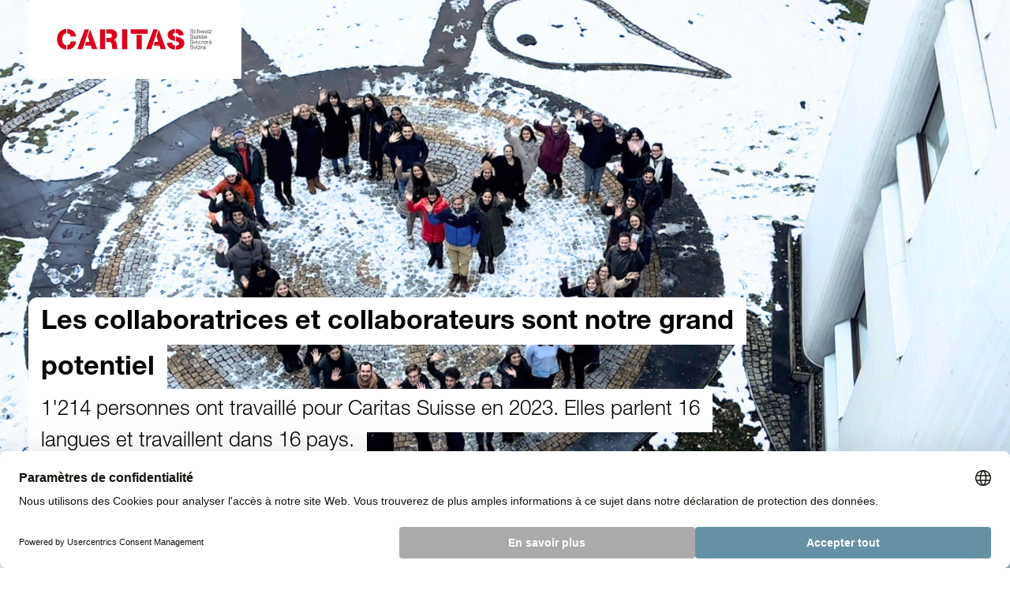

--- FILE ---
content_type: text/html; charset=UTF-8
request_url: https://www.caritas.ch/fr/les-collaboratrices-et-collaborateurs-sont-notre-grand-potentiel/
body_size: 49270
content:
<!DOCTYPE html><html lang="fr"><head><meta charSet="utf-8"/><meta http-equiv="x-ua-compatible" content="ie=edge"/><meta name="viewport" content="width=device-width, initial-scale=1, shrink-to-fit=no"/><meta name="generator" content="Gatsby 5.13.3"/><meta name="description" content="1&#x27;214 personnes ont travaillé pour Caritas Suisse en 2023. Elles parlent 16 langues et travaillent dans 16 pays." data-gatsby-head="true"/><meta property="og:site_name" content="Caritas Suisse" data-gatsby-head="true"/><meta property="og:locale" content="fr_CH" data-gatsby-head="true"/><meta property="og:title" content="Les collaboratrices et collaborateurs sont notre grand potentiel | Caritas Suisse" data-gatsby-head="true"/><meta property="og:description" content="1&#x27;214 personnes ont travaillé pour Caritas Suisse en 2023. Elles parlent 16 langues et travaillent dans 16 pays." data-gatsby-head="true"/><meta property="og:url" content="https://www.caritas.ch/fr/les-collaboratrices-et-collaborateurs-sont-notre-grand-potentiel/" data-gatsby-head="true"/><meta property="og:type" content="website" data-gatsby-head="true"/><meta property="og:image" content="https://assets.caritas.ch/sites/default/files/styles/gatsby_header_landscape_xl/public/2024-04/cach_jabe23_personal.jpg?h=a3cd215e&amp;itok=z6wSyXgu" data-gatsby-head="true"/><meta property="og:article:published_time" content="2024-05-01T00:00:00+02:00" data-gatsby-head="true"/><meta name="twitter:card" content="summary" data-gatsby-head="true"/><meta name="twitter:site" content="@CaritasSchweiz" data-gatsby-head="true"/><meta name="generator" content="Gatsby" data-gatsby-head="true"/><meta name="viewport" content="width=device-width, initial-scale=1, maximum-scale=2, user-scalable=yes" data-gatsby-head="true"/><meta name="HandheldFriendly" content="true" data-gatsby-head="true"/><meta name="MobileOptimized" content="width" data-gatsby-head="true"/><meta name="google-site-verification" content="5P6Z7hTZmcbAGflCB6N0DpsbEodWmzxE_6cH_LZh83A" data-gatsby-head="true"/><style data-href="/styles.668520d3f111b6c95c29.css" data-identity="gatsby-global-css">@charset "UTF-8";@import url(https://fast.fonts.net/lt/1.css?apiType=css&c=3483acd8-7e6e-471c-be52-2077bd0d2e62&fontids=5663746,5664085,5664093,5664098,5664111,5664150);
/*! tailwindcss v3.1.4 | MIT License | https://tailwindcss.com*/*,:after,:before{border:0 solid;box-sizing:border-box}:after,:before{--tw-content:""}html{-webkit-text-size-adjust:100%;font-family:ui-sans-serif,system-ui,-apple-system,BlinkMacSystemFont,Segoe UI,Roboto,Helvetica Neue,Arial,Noto Sans,sans-serif,Apple Color Emoji,Segoe UI Emoji,Segoe UI Symbol,Noto Color Emoji;line-height:1.5;tab-size:4}body{line-height:inherit;margin:0}hr{border-top-width:1px;color:inherit;height:0}abbr:where([title]){-webkit-text-decoration:underline dotted;text-decoration:underline dotted}h1,h2,h3,h4,h5,h6{font-size:inherit;font-weight:inherit}a{color:inherit;text-decoration:inherit}b,strong{font-weight:bolder}code,kbd,pre,samp{font-family:ui-monospace,SFMono-Regular,Menlo,Monaco,Consolas,Liberation Mono,Courier New,monospace;font-size:1em}small{font-size:80%}sub,sup{font-size:75%;line-height:0;position:relative;vertical-align:baseline}sub{bottom:-.25em}sup{top:-.5em}table{border-collapse:collapse;border-color:inherit;text-indent:0}button,input,optgroup,select,textarea{color:inherit;font-family:inherit;font-size:100%;font-weight:inherit;line-height:inherit;margin:0;padding:0}button,select{text-transform:none}[type=button],[type=reset],[type=submit],button{-webkit-appearance:button;background-color:transparent;background-image:none}:-moz-focusring{outline:auto}:-moz-ui-invalid{box-shadow:none}progress{vertical-align:baseline}::-webkit-inner-spin-button,::-webkit-outer-spin-button{height:auto}[type=search]{-webkit-appearance:textfield;outline-offset:-2px}::-webkit-search-decoration{-webkit-appearance:none}::-webkit-file-upload-button{-webkit-appearance:button;font:inherit}summary{display:list-item}blockquote,dd,dl,fieldset,figure,h1,h2,h3,h4,h5,h6,hr,p,pre{margin:0}fieldset,legend{padding:0}menu,ol,ul{list-style:none;margin:0;padding:0}textarea{resize:vertical}input::placeholder,textarea::placeholder{color:#9ca3af}[role=button],button{cursor:pointer}:disabled{cursor:default}audio,canvas,embed,iframe,img,object,svg,video{display:block;vertical-align:middle}img,video{height:auto;max-width:100%}[multiple],[type=date],[type=datetime-local],[type=email],[type=month],[type=number],[type=password],[type=search],[type=tel],[type=text],[type=time],[type=url],[type=week],select,textarea{--tw-shadow:0 0 #0000;-webkit-appearance:none;appearance:none;background-color:#fff;border-color:#6b7280;border-radius:0;border-width:1px;font-size:1rem;line-height:1.5rem;padding:.5rem .75rem}[multiple]:focus,[type=date]:focus,[type=datetime-local]:focus,[type=email]:focus,[type=month]:focus,[type=number]:focus,[type=password]:focus,[type=search]:focus,[type=tel]:focus,[type=text]:focus,[type=time]:focus,[type=url]:focus,[type=week]:focus,select:focus,textarea:focus{--tw-ring-inset:var(--tw-empty,/*!*/ /*!*/);--tw-ring-offset-width:0px;--tw-ring-offset-color:#fff;--tw-ring-color:#547c8f;--tw-ring-offset-shadow:var(--tw-ring-inset) 0 0 0 var(--tw-ring-offset-width) var(--tw-ring-offset-color);--tw-ring-shadow:var(--tw-ring-inset) 0 0 0 calc(1px + var(--tw-ring-offset-width)) var(--tw-ring-color);border-color:#547c8f;box-shadow:var(--tw-ring-offset-shadow),var(--tw-ring-shadow),var(--tw-shadow);outline:2px solid transparent;outline-offset:2px}input::placeholder,textarea::placeholder{color:#6b7280;opacity:1}::-webkit-datetime-edit-fields-wrapper{padding:0}::-webkit-date-and-time-value{min-height:1.5em}::-webkit-datetime-edit,::-webkit-datetime-edit-day-field,::-webkit-datetime-edit-hour-field,::-webkit-datetime-edit-meridiem-field,::-webkit-datetime-edit-millisecond-field,::-webkit-datetime-edit-minute-field,::-webkit-datetime-edit-month-field,::-webkit-datetime-edit-second-field,::-webkit-datetime-edit-year-field{padding-bottom:0;padding-top:0}select{color-adjust:exact;background-image:url("data:image/svg+xml;charset=utf-8,%3Csvg xmlns='http://www.w3.org/2000/svg' fill='none' viewBox='0 0 20 20'%3E%3Cpath stroke='%236b7280' stroke-linecap='round' stroke-linejoin='round' stroke-width='1.5' d='m6 8 4 4 4-4'/%3E%3C/svg%3E");background-position:right .5rem center;background-repeat:no-repeat;background-size:1.5em 1.5em;padding-right:2.5rem;-webkit-print-color-adjust:exact}[multiple]{color-adjust:unset;background-image:none;background-position:0 0;background-repeat:unset;background-size:initial;padding-right:.75rem;-webkit-print-color-adjust:unset}[type=checkbox],[type=radio]{color-adjust:exact;--tw-shadow:0 0 #0000;-webkit-appearance:none;appearance:none;background-color:#fff;background-origin:border-box;border-color:#6b7280;border-width:1px;color:#547c8f;display:inline-block;flex-shrink:0;height:1rem;padding:0;-webkit-print-color-adjust:exact;-webkit-user-select:none;user-select:none;vertical-align:middle;width:1rem}[type=checkbox]{border-radius:0}[type=radio]{border-radius:100%}[type=checkbox]:focus,[type=radio]:focus{--tw-ring-inset:var(--tw-empty,/*!*/ /*!*/);--tw-ring-offset-width:2px;--tw-ring-offset-color:#fff;--tw-ring-color:#547c8f;--tw-ring-offset-shadow:var(--tw-ring-inset) 0 0 0 var(--tw-ring-offset-width) var(--tw-ring-offset-color);--tw-ring-shadow:var(--tw-ring-inset) 0 0 0 calc(2px + var(--tw-ring-offset-width)) var(--tw-ring-color);box-shadow:var(--tw-ring-offset-shadow),var(--tw-ring-shadow),var(--tw-shadow);outline:2px solid transparent;outline-offset:2px}[type=checkbox]:checked,[type=radio]:checked{background-color:currentColor;background-position:50%;background-repeat:no-repeat;background-size:100% 100%;border-color:transparent}[type=checkbox]:checked{background-image:url("data:image/svg+xml;charset=utf-8,%3Csvg xmlns='http://www.w3.org/2000/svg' fill='%23fff' viewBox='0 0 16 16'%3E%3Cpath d='M12.207 4.793a1 1 0 0 1 0 1.414l-5 5a1 1 0 0 1-1.414 0l-2-2a1 1 0 0 1 1.414-1.414L6.5 9.086l4.293-4.293a1 1 0 0 1 1.414 0z'/%3E%3C/svg%3E")}[type=radio]:checked{background-image:url("data:image/svg+xml;charset=utf-8,%3Csvg xmlns='http://www.w3.org/2000/svg' fill='%23fff' viewBox='0 0 16 16'%3E%3Ccircle cx='8' cy='8' r='3'/%3E%3C/svg%3E")}[type=checkbox]:checked:focus,[type=checkbox]:checked:hover,[type=radio]:checked:focus,[type=radio]:checked:hover{background-color:currentColor;border-color:transparent}[type=checkbox]:indeterminate{background-color:currentColor;background-image:url("data:image/svg+xml;charset=utf-8,%3Csvg xmlns='http://www.w3.org/2000/svg' fill='none' viewBox='0 0 16 16'%3E%3Cpath stroke='%23fff' stroke-linecap='round' stroke-linejoin='round' stroke-width='2' d='M4 8h8'/%3E%3C/svg%3E");background-position:50%;background-repeat:no-repeat;background-size:100% 100%;border-color:transparent}[type=checkbox]:indeterminate:focus,[type=checkbox]:indeterminate:hover{background-color:currentColor;border-color:transparent}[type=file]{background:unset;border-color:inherit;border-radius:0;border-width:0;font-size:unset;line-height:inherit;padding:0}[type=file]:focus{outline:1px auto -webkit-focus-ring-color}*,:after,:before{--tw-border-spacing-x:0;--tw-border-spacing-y:0;--tw-translate-x:0;--tw-translate-y:0;--tw-rotate:0;--tw-skew-x:0;--tw-skew-y:0;--tw-scale-x:1;--tw-scale-y:1;--tw-pan-x: ;--tw-pan-y: ;--tw-pinch-zoom: ;--tw-scroll-snap-strictness:proximity;--tw-ordinal: ;--tw-slashed-zero: ;--tw-numeric-figure: ;--tw-numeric-spacing: ;--tw-numeric-fraction: ;--tw-ring-inset: ;--tw-ring-offset-width:0px;--tw-ring-offset-color:#fff;--tw-ring-color:rgba(102,145,165,.5);--tw-ring-offset-shadow:0 0 #0000;--tw-ring-shadow:0 0 #0000;--tw-shadow:0 0 #0000;--tw-shadow-colored:0 0 #0000;--tw-blur: ;--tw-brightness: ;--tw-contrast: ;--tw-grayscale: ;--tw-hue-rotate: ;--tw-invert: ;--tw-saturate: ;--tw-sepia: ;--tw-drop-shadow: ;--tw-backdrop-blur: ;--tw-backdrop-brightness: ;--tw-backdrop-contrast: ;--tw-backdrop-grayscale: ;--tw-backdrop-hue-rotate: ;--tw-backdrop-invert: ;--tw-backdrop-opacity: ;--tw-backdrop-saturate: ;--tw-backdrop-sepia: }::backdrop{--tw-border-spacing-x:0;--tw-border-spacing-y:0;--tw-translate-x:0;--tw-translate-y:0;--tw-rotate:0;--tw-skew-x:0;--tw-skew-y:0;--tw-scale-x:1;--tw-scale-y:1;--tw-pan-x: ;--tw-pan-y: ;--tw-pinch-zoom: ;--tw-scroll-snap-strictness:proximity;--tw-ordinal: ;--tw-slashed-zero: ;--tw-numeric-figure: ;--tw-numeric-spacing: ;--tw-numeric-fraction: ;--tw-ring-inset: ;--tw-ring-offset-width:0px;--tw-ring-offset-color:#fff;--tw-ring-color:rgba(102,145,165,.5);--tw-ring-offset-shadow:0 0 #0000;--tw-ring-shadow:0 0 #0000;--tw-shadow:0 0 #0000;--tw-shadow-colored:0 0 #0000;--tw-blur: ;--tw-brightness: ;--tw-contrast: ;--tw-grayscale: ;--tw-hue-rotate: ;--tw-invert: ;--tw-saturate: ;--tw-sepia: ;--tw-drop-shadow: ;--tw-backdrop-blur: ;--tw-backdrop-brightness: ;--tw-backdrop-contrast: ;--tw-backdrop-grayscale: ;--tw-backdrop-hue-rotate: ;--tw-backdrop-invert: ;--tw-backdrop-opacity: ;--tw-backdrop-saturate: ;--tw-backdrop-sepia: }.container{width:100%}@media (min-width:640px){.container{max-width:640px}}@media (min-width:768px){.container{max-width:768px}}@media (min-width:1024px){.container{max-width:1024px}}@media (min-width:1280px){.container{max-width:1280px}}@media (min-width:1400px){.container{max-width:1400px}}@media (min-width:1536px){.container{max-width:1536px}}@media (min-width:1650px){.container{max-width:1650px}}.aspect-w-2{--tw-aspect-w:2;padding-bottom:calc(var(--tw-aspect-h)/var(--tw-aspect-w)*100%);position:relative}.aspect-w-2>*{bottom:0;height:100%;left:0;position:absolute;right:0;top:0;width:100%}.aspect-h-1{--tw-aspect-h:1}.aspect-w-5{--tw-aspect-w:5;padding-bottom:calc(var(--tw-aspect-h)/var(--tw-aspect-w)*100%);position:relative}.aspect-w-5>*{bottom:0;height:100%;left:0;position:absolute;right:0;top:0;width:100%}.aspect-h-4{--tw-aspect-h:4}.aspect-w-4{--tw-aspect-w:4;padding-bottom:calc(var(--tw-aspect-h)/var(--tw-aspect-w)*100%);position:relative}.aspect-w-4>*{bottom:0;height:100%;left:0;position:absolute;right:0;top:0;width:100%}.aspect-h-3{--tw-aspect-h:3}.aspect-w-9{--tw-aspect-w:9;padding-bottom:calc(var(--tw-aspect-h)/var(--tw-aspect-w)*100%);position:relative}.aspect-w-9>*{bottom:0;height:100%;left:0;position:absolute;right:0;top:0;width:100%}.aspect-h-14{--tw-aspect-h:14}.aspect-h-9{--tw-aspect-h:9}.prose{color:#000;max-width:65ch}.prose :where([class~=lead]):not(:where([class~=not-prose] *)){color:var(--tw-prose-lead);font-size:1.25em;line-height:1.6;margin-bottom:1.2em;margin-top:1.2em}.prose :where(a):not(:where([class~=not-prose] *)){color:var(--tw-prose-links);font-weight:500;text-decoration:underline}.prose :where(strong):not(:where([class~=not-prose] *)){color:var(--tw-prose-bold);font-weight:600}.prose :where(ol):not(:where([class~=not-prose] *)){list-style-type:decimal;padding-left:1.625em}.prose :where(ol[type=A]):not(:where([class~=not-prose] *)){list-style-type:upper-alpha}.prose :where(ol[type=a]):not(:where([class~=not-prose] *)){list-style-type:lower-alpha}.prose :where(ol[type=A s]):not(:where([class~=not-prose] *)){list-style-type:upper-alpha}.prose :where(ol[type=a s]):not(:where([class~=not-prose] *)){list-style-type:lower-alpha}.prose :where(ol[type=I]):not(:where([class~=not-prose] *)){list-style-type:upper-roman}.prose :where(ol[type=i]):not(:where([class~=not-prose] *)){list-style-type:lower-roman}.prose :where(ol[type=I s]):not(:where([class~=not-prose] *)){list-style-type:upper-roman}.prose :where(ol[type=i s]):not(:where([class~=not-prose] *)){list-style-type:lower-roman}.prose :where(ol[type="1"]):not(:where([class~=not-prose] *)){list-style-type:decimal}.prose :where(ul):not(:where([class~=not-prose] *)){list-style-type:disc;padding-left:1.625em}.prose :where(ol>li):not(:where([class~=not-prose] *))::marker{color:var(--tw-prose-counters);font-weight:400}.prose :where(ul>li):not(:where([class~=not-prose] *))::marker{color:var(--tw-prose-bullets)}.prose :where(hr):not(:where([class~=not-prose] *)){border-color:var(--tw-prose-hr);border-top-width:1px;margin-bottom:3em;margin-top:3em}.prose :where(blockquote):not(:where([class~=not-prose] *)){border-left-color:var(--tw-prose-quote-borders);border-left-width:.25rem;color:var(--tw-prose-quotes);font-style:italic;font-weight:500;margin-bottom:1.6em;margin-top:1.6em;padding-left:1em;quotes:"\201C""\201D""\2018""\2019"}.prose :where(blockquote p:first-of-type):not(:where([class~=not-prose] *)):before{content:open-quote}.prose :where(blockquote p:last-of-type):not(:where([class~=not-prose] *)):after{content:close-quote}.prose :where(h1):not(:where([class~=not-prose] *)){color:var(--tw-prose-headings);font-size:2.25em;font-weight:800;line-height:1.1111111;margin-bottom:.8888889em;margin-top:0}.prose :where(h1 strong):not(:where([class~=not-prose] *)){font-weight:900}.prose :where(h2):not(:where([class~=not-prose] *)){color:var(--tw-prose-headings);font-size:1.5em;font-weight:700;line-height:1.3333333;margin-bottom:1em;margin-top:2em}.prose :where(h2 strong):not(:where([class~=not-prose] *)){font-weight:800}.prose :where(h3):not(:where([class~=not-prose] *)){color:var(--tw-prose-headings);font-size:1.25em;font-weight:600;line-height:1.6;margin-bottom:.6em;margin-top:1.6em}.prose :where(h3 strong):not(:where([class~=not-prose] *)){font-weight:700}.prose :where(h4):not(:where([class~=not-prose] *)){color:var(--tw-prose-headings);font-weight:600;line-height:1.5;margin-bottom:.5em;margin-top:1.5em}.prose :where(h4 strong):not(:where([class~=not-prose] *)){font-weight:700}.prose :where(figure>*):not(:where([class~=not-prose] *)){margin-bottom:0;margin-top:0}.prose :where(figcaption):not(:where([class~=not-prose] *)){color:var(--tw-prose-captions);font-size:.875em;line-height:1.4285714;margin-top:.8571429em}.prose :where(code):not(:where([class~=not-prose] *)){color:var(--tw-prose-code);font-size:.875em;font-weight:600}.prose :where(code):not(:where([class~=not-prose] *)):before{content:"`"}.prose :where(code):not(:where([class~=not-prose] *)):after{content:"`"}.prose :where(a code):not(:where([class~=not-prose] *)){color:var(--tw-prose-links)}.prose :where(pre):not(:where([class~=not-prose] *)){background-color:var(--tw-prose-pre-bg);border-radius:.375rem;color:var(--tw-prose-pre-code);font-size:.875em;font-weight:400;line-height:1.7142857;margin-bottom:1.7142857em;margin-top:1.7142857em;overflow-x:auto;padding:.8571429em 1.1428571em}.prose :where(pre code):not(:where([class~=not-prose] *)){background-color:transparent;border-radius:0;border-width:0;color:inherit;font-family:inherit;font-size:inherit;font-weight:inherit;line-height:inherit;padding:0}.prose :where(pre code):not(:where([class~=not-prose] *)):before{content:none}.prose :where(pre code):not(:where([class~=not-prose] *)):after{content:none}.prose :where(table):not(:where([class~=not-prose] *)){font-size:.875em;line-height:1.7142857;margin-bottom:2em;margin-top:2em;table-layout:auto;text-align:left;width:100%}.prose :where(thead):not(:where([class~=not-prose] *)){border-bottom-color:var(--tw-prose-th-borders);border-bottom-width:1px}.prose :where(thead th):not(:where([class~=not-prose] *)){color:var(--tw-prose-headings);font-weight:600;padding-bottom:.5714286em;padding-left:.5714286em;padding-right:.5714286em;vertical-align:bottom}.prose :where(tbody tr):not(:where([class~=not-prose] *)){border-bottom-color:var(--tw-prose-td-borders);border-bottom-width:1px}.prose :where(tbody tr:last-child):not(:where([class~=not-prose] *)){border-bottom-width:0}.prose :where(tbody td):not(:where([class~=not-prose] *)){padding:.5714286em;vertical-align:baseline}.prose{--tw-prose-body:#374151;--tw-prose-headings:#111827;--tw-prose-lead:#4b5563;--tw-prose-links:#111827;--tw-prose-bold:#111827;--tw-prose-counters:#6b7280;--tw-prose-bullets:#d1d5db;--tw-prose-hr:#e5e7eb;--tw-prose-quotes:#111827;--tw-prose-quote-borders:#e5e7eb;--tw-prose-captions:#6b7280;--tw-prose-code:#111827;--tw-prose-pre-code:#e5e7eb;--tw-prose-pre-bg:#1f2937;--tw-prose-th-borders:#d1d5db;--tw-prose-td-borders:#e5e7eb;--tw-prose-invert-body:#d1d5db;--tw-prose-invert-headings:#fff;--tw-prose-invert-lead:#9ca3af;--tw-prose-invert-links:#fff;--tw-prose-invert-bold:#fff;--tw-prose-invert-counters:#9ca3af;--tw-prose-invert-bullets:#4b5563;--tw-prose-invert-hr:#374151;--tw-prose-invert-quotes:#f3f4f6;--tw-prose-invert-quote-borders:#374151;--tw-prose-invert-captions:#9ca3af;--tw-prose-invert-code:#fff;--tw-prose-invert-pre-code:#d1d5db;--tw-prose-invert-pre-bg:rgba(0,0,0,.5);--tw-prose-invert-th-borders:#4b5563;--tw-prose-invert-td-borders:#374151;font-size:1.25rem;line-height:1.75}.prose :where(p):not(:where([class~=not-prose] *)){margin-bottom:1.25em;margin-top:1.25em}.prose :where(img):not(:where([class~=not-prose] *)){margin-bottom:2em;margin-top:2em}.prose :where(video):not(:where([class~=not-prose] *)){margin-bottom:2em;margin-top:2em}.prose :where(figure):not(:where([class~=not-prose] *)){margin-bottom:2em;margin-top:2em}.prose :where(h2 code):not(:where([class~=not-prose] *)){font-size:.875em}.prose :where(h3 code):not(:where([class~=not-prose] *)){font-size:.9em}.prose :where(li):not(:where([class~=not-prose] *)){margin-bottom:.5em;margin-top:.5em}.prose :where(ol>li):not(:where([class~=not-prose] *)){padding-left:.375em}.prose :where(ul>li):not(:where([class~=not-prose] *)){padding-left:.375em}.prose>:where(ul>li p):not(:where([class~=not-prose] *)){margin-bottom:.75em;margin-top:.75em}.prose>:where(ul>li>:first-child):not(:where([class~=not-prose] *)){margin-top:1.25em}.prose>:where(ul>li>:last-child):not(:where([class~=not-prose] *)){margin-bottom:1.25em}.prose>:where(ol>li>:first-child):not(:where([class~=not-prose] *)){margin-top:1.25em}.prose>:where(ol>li>:last-child):not(:where([class~=not-prose] *)){margin-bottom:1.25em}.prose :where(ul ul,ul ol,ol ul,ol ol):not(:where([class~=not-prose] *)){margin-bottom:.75em;margin-top:.75em}.prose :where(hr+*):not(:where([class~=not-prose] *)){margin-top:0}.prose :where(h2+*):not(:where([class~=not-prose] *)){margin-top:0}.prose :where(h3+*):not(:where([class~=not-prose] *)){margin-top:0}.prose :where(h4+*):not(:where([class~=not-prose] *)){margin-top:0}.prose :where(thead th:first-child):not(:where([class~=not-prose] *)){padding-left:0}.prose :where(thead th:last-child):not(:where([class~=not-prose] *)){padding-right:0}.prose :where(tbody td:first-child):not(:where([class~=not-prose] *)){padding-left:0}.prose :where(tbody td:last-child):not(:where([class~=not-prose] *)){padding-right:0}.prose>:where(:first-child):not(:where([class~=not-prose] *)){margin-top:0}.prose>:where(:last-child):not(:where([class~=not-prose] *)){margin-bottom:0}.prose{font-weight:300}.prose :where(h1,h2,h3,h4,strong):not(:where([class~=not-prose] *)){font-weight:700}.sr-only{clip:rect(0,0,0,0);border-width:0;height:1px;margin:-1px;overflow:hidden;padding:0;position:absolute;white-space:nowrap;width:1px}.pointer-events-none{pointer-events:none}.pointer-events-auto{pointer-events:auto}.visible{visibility:visible}.invisible{visibility:hidden}.static{position:static}.fixed{position:fixed}.absolute{position:absolute}.\!absolute{position:absolute!important}.relative{position:relative}.\!relative{position:relative!important}.sticky{position:-webkit-sticky;position:sticky}.\!sticky{position:-webkit-sticky!important;position:sticky!important}.inset-0{bottom:0;top:0}.inset-0,.inset-x-0{left:0;right:0}.inset-y-0{bottom:0;top:0}.-top-px{top:-1px}.left-0{left:0}.top-px{top:1px}.left-\[5px\]{left:5px}.top-1\/2{top:50%}.bottom-0{bottom:0}.-top-\[26px\]{top:-26px}.right-0{right:0}.-left-2{left:-.5rem}.right-1{right:.25rem}.top-1\.5{top:.375rem}.top-1{top:.25rem}.top-0{top:0}.top-0\.5{top:.125rem}.-top-8{top:-2rem}.left-1\/2{left:50%}.bottom-16{bottom:4rem}.right-5{right:1.25rem}.top-5{top:1.25rem}.bottom-\[1\.875rem\]{bottom:1.875rem}.right-3{right:.75rem}.left-8{left:2rem}.top-14{top:3.5rem}.-bottom-12{bottom:-3rem}.-right-\[34rem\]{right:-34rem}.bottom-40{bottom:10rem}.\!bottom-40{bottom:10rem!important}.bottom-48{bottom:12rem}.bottom-28{bottom:7rem}.bottom-32{bottom:8rem}.-top-4{top:-1rem}.-top-2{top:-.5rem}.top-\[3px\]{top:3px}.top-4{top:1rem}.left-4{left:1rem}.-top-\[27px\]{top:-27px}.bottom-14{bottom:3.5rem}.left-5{left:1.25rem}.bottom-8{bottom:2rem}.left-32{left:8rem}.bottom-\[30px\]{bottom:30px}.\!bottom-0{bottom:0!important}.left-2\.5{left:.625rem}.bottom-2\.5{bottom:.625rem}.left-2{left:.5rem}.bottom-2{bottom:.5rem}.-right-4{right:-1rem}.top-2\.5{top:.625rem}.top-2{top:.5rem}.-top-0\.5{top:-.125rem}.-top-0{top:0}.z-50{z-index:50}.z-\[10000\]{z-index:10000}.z-\[99999\]{z-index:99999}.z-\[3000\]{z-index:3000}.z-\[1010\]{z-index:1010}.z-10{z-index:10}.z-\[2909\]{z-index:2909}.z-\[1\]{z-index:1}.order-last{order:9999}.\!m-0{margin:0!important}.m-0{margin:0}.\!m-auto{margin:auto!important}.my-4{margin-bottom:1rem;margin-top:1rem}.my-10{margin-bottom:2.5rem;margin-top:2.5rem}.mx-2{margin-left:.5rem;margin-right:.5rem}.mx-auto{margin-left:auto;margin-right:auto}.my-16{margin-bottom:4rem;margin-top:4rem}.\!my-0{margin-bottom:0!important;margin-top:0!important}.my-20{margin-bottom:5rem;margin-top:5rem}.\!my-16{margin-bottom:4rem!important;margin-top:4rem!important}.-mx-4{margin-left:-1rem;margin-right:-1rem}.my-5{margin-bottom:1.25rem;margin-top:1.25rem}.my-auto{margin-bottom:auto;margin-top:auto}.mx-2\.5{margin-left:.625rem;margin-right:.625rem}.mx-4{margin-left:1rem;margin-right:1rem}.mx-3{margin-left:.75rem;margin-right:.75rem}.mx-0{margin-left:0;margin-right:0}.my-8{margin-bottom:2rem;margin-top:2rem}.my-0{margin-bottom:0;margin-top:0}.my-1{margin-bottom:.25rem;margin-top:.25rem}.-mx-2{margin-left:-.5rem;margin-right:-.5rem}.\!mb-4{margin-bottom:1rem!important}.mr-2{margin-right:.5rem}.mt-5{margin-top:1.25rem}.mb-7{margin-bottom:1.75rem}.mt-10{margin-top:2.5rem}.mb-9{margin-bottom:2.25rem}.ml-3{margin-left:.75rem}.mb-3\.5{margin-bottom:.875rem}.mb-3{margin-bottom:.75rem}.mb-6{margin-bottom:1.5rem}.mb-5{margin-bottom:1.25rem}.mb-2{margin-bottom:.5rem}.-mb-9{margin-bottom:-2.25rem}.ml-\[5\.1\%\]{margin-left:5.1%}.ml-0\.5{margin-left:.125rem}.ml-0{margin-left:0}.ml-1{margin-left:.25rem}.mb-2\.5{margin-bottom:.625rem}.mt-2\.5{margin-top:.625rem}.mt-2{margin-top:.5rem}.mt-0\.5{margin-top:.125rem}.mt-0{margin-top:0}.-mb-8{margin-bottom:-2rem}.mt-8{margin-top:2rem}.mt-3{margin-top:.75rem}.-mt-px{margin-top:-1px}.-mb-1\.5{margin-bottom:-.375rem}.mt-7{margin-top:1.75rem}.-mb-1{margin-bottom:-.25rem}.mt-1{margin-top:.25rem}.mr-2\.5{margin-right:.625rem}.mb-10{margin-bottom:2.5rem}.mt-4{margin-top:1rem}.mb-4{margin-bottom:1rem}.\!mt-0{margin-top:0!important}.mb-0{margin-bottom:0}.ml-4{margin-left:1rem}.mb-px{margin-bottom:1px}.-mt-20{margin-top:-5rem}.mb-20{margin-bottom:5rem}.mt-28{margin-top:7rem}.mr-11{margin-right:2.75rem}.mt-14{margin-top:3.5rem}.ml-5{margin-left:1.25rem}.mt-20{margin-top:5rem}.mt-\[40px\]{margin-top:40px}.mb-1{margin-bottom:.25rem}.mb-14{margin-bottom:3.5rem}.-mr-5{margin-right:-1.25rem}.-mr-3{margin-right:-.75rem}.-mr-1{margin-right:-.25rem}.mr-3{margin-right:.75rem}.-mt-2{margin-top:-.5rem}.-mt-1{margin-top:-.25rem}.mb-8{margin-bottom:2rem}.mb-16{margin-bottom:4rem}.mb-24{margin-bottom:6rem}.mb-36{margin-bottom:9rem}.ml-32{margin-left:8rem}.mt-\[10vh\]{margin-top:10vh}.\!mt-10{margin-top:2.5rem!important}.\!mb-0{margin-bottom:0!important}.mt-12{margin-top:3rem}.\!mt-5{margin-top:1.25rem!important}.ml-2\.5{margin-left:.625rem}.ml-2{margin-left:.5rem}.mt-\[5px\]{margin-top:5px}.mb-\[8px\]{margin-bottom:8px}.mb-1\.5{margin-bottom:.375rem}.mt-auto{margin-top:auto}.mb-11{margin-bottom:2.75rem}.mt-11{margin-top:2.75rem}.ml-auto{margin-left:auto}.-mt-\[100vh\]{margin-top:-100vh}.mt-\[70vh\]{margin-top:70vh}.\!mt-3{margin-top:.75rem!important}.mt-6{margin-top:1.5rem}.mt-1\.5{margin-top:.375rem}.mt-9{margin-top:2.25rem}.mr-px{margin-right:1px}.\!-ml-1\.5{margin-left:-.375rem!important}.\!-ml-1{margin-left:-.25rem!important}.box-border{box-sizing:border-box}.block{display:block}.\!block{display:block!important}.inline-block{display:inline-block}.inline{display:inline}.flex{display:flex}.inline-flex{display:inline-flex}.table{display:table}.grid{display:grid}.contents{display:contents}.hidden{display:none}.\!hidden{display:none!important}.h-32{height:8rem}.h-full{height:100%}.h-52{height:13rem}.h-4{height:1rem}.h-\[1000px\]{height:1000px}.h-20{height:5rem}.h-7{height:1.75rem}.h-10{height:2.5rem}.h-8{height:2rem}.h-5{height:1.25rem}.h-11{height:2.75rem}.h-6{height:1.5rem}.h-36{height:9rem}.h-screen{height:100vh}.h-auto{height:auto}.h-16{height:4rem}.h-12{height:3rem}.h-0\.5{height:.125rem}.h-0{height:0}.h-fit{height:-webkit-fit-content;height:-moz-fit-content;height:fit-content}.h-\[143px\]{height:143px}.h-3{height:.75rem}.h-9{height:2.25rem}.h-\[calc\(100vh\+75px\)\]{height:calc(100vh + 75px)}.h-\[17px\]{height:17px}.h-\[18px\]{height:18px}.h-1{height:.25rem}.h-\[calc\(100vh-68px\)\]{height:calc(100vh - 68px)}.h-\[calc\(100vh-56px\)\]{height:calc(100vh - 56px)}.h-\[calc\(100vh-79px\)\]{height:calc(100vh - 79px)}.h-\[400px\]{height:400px}.h-\[600px\]{height:600px}.h-\[100px\]{height:100px}.\!h-\[calc\(100\%-10px\)\]{height:calc(100% - 10px)!important}.\!h-auto{height:auto!important}.max-h-60{max-height:15rem}.max-h-\[9rem\]{max-height:9rem}.max-h-screen{max-height:100vh}.min-h-\[38px\]{min-height:38px}.min-h-\[220px\]{min-height:220px}.min-h-\[300px\]{min-height:300px}.min-h-\[400px\]{min-height:400px}.min-h-screen{min-height:100vh}.min-h-\[500px\]{min-height:500px}.min-h-\[110px\]{min-height:110px}.min-h-\[65px\]{min-height:65px}.w-full{width:100%}.w-52{width:13rem}.w-4{width:1rem}.w-24{width:6rem}.w-\[95\%\]{width:95%}.w-10{width:2.5rem}.w-8{width:2rem}.w-5{width:1.25rem}.w-11{width:2.75rem}.w-px{width:1px}.w-6{width:1.5rem}.w-\[4\.375rem\]{width:4.375rem}.w-\[640px\]{width:640px}.w-36{width:9rem}.w-1\/3{width:33.333333%}.w-1\/2{width:50%}.w-7{width:1.75rem}.w-screen{width:100vw}.w-12{width:3rem}.w-16{width:4rem}.w-3{width:.75rem}.w-\[17px\]{width:17px}.w-9{width:2.25rem}.w-\[18px\]{width:18px}.w-\[318px\]{width:318px}.w-11\/12{width:91.666667%}.w-auto{width:auto}.w-\[calc\(100\%-20px\)\]{width:calc(100% - 20px)}.w-20{width:5rem}.w-28{width:7rem}.w-\[270px\]{width:270px}.\!w-\[calc\(100\%-10px\)\]{width:calc(100% - 10px)!important}.min-w-full{min-width:100%}.min-w-\[200px\]{min-width:200px}.min-w-\[25\%\]{min-width:25%}.max-w-full{max-width:100%}.max-w-\[95\%\]{max-width:95%}.max-w-\[calc\(100\%-35px\)\]{max-width:calc(100% - 35px)}.max-w-none{max-width:none}.\!max-w-full{max-width:100%!important}.max-w-\[9rem\]{max-width:9rem}.max-w-6xl{max-width:72rem}.max-w-4xl{max-width:56rem}.max-w-sm{max-width:24rem}.max-w-5xl{max-width:64rem}.max-w-md{max-width:28rem}.max-w-xl{max-width:36rem}.\!max-w-\[350px\]{max-width:350px!important}.max-w-\[100px\]{max-width:100px}.max-w-\[80\%\]{max-width:80%}.max-w-\[90\%\]{max-width:90%}.max-w-\[85\%\]{max-width:85%}.max-w-\[75\%\]{max-width:75%}.max-w-2xl{max-width:42rem}.max-w-\[275px\]{max-width:275px}.max-w-\[280px\]{max-width:280px}.flex-1{flex:1 1}.flex-none{flex:none}.shrink-0{flex-shrink:0}.shrink{flex-shrink:1}.grow{flex-grow:1}.-translate-y-1\/2{--tw-translate-y:-50%}.-translate-x-1\/2,.-translate-y-1\/2{transform:translate(var(--tw-translate-x),var(--tw-translate-y)) rotate(var(--tw-rotate)) skewX(var(--tw-skew-x)) skewY(var(--tw-skew-y)) scaleX(var(--tw-scale-x)) scaleY(var(--tw-scale-y))}.-translate-x-1\/2{--tw-translate-x:-50%}.-translate-y-\[40px\]{--tw-translate-y:-40px}.-translate-y-\[20px\],.-translate-y-\[40px\]{transform:translate(var(--tw-translate-x),var(--tw-translate-y)) rotate(var(--tw-rotate)) skewX(var(--tw-skew-x)) skewY(var(--tw-skew-y)) scaleX(var(--tw-scale-x)) scaleY(var(--tw-scale-y))}.-translate-y-\[20px\]{--tw-translate-y:-20px}.rotate-180{--tw-rotate:180deg}.rotate-180,.transform{transform:translate(var(--tw-translate-x),var(--tw-translate-y)) rotate(var(--tw-rotate)) skewX(var(--tw-skew-x)) skewY(var(--tw-skew-y)) scaleX(var(--tw-scale-x)) scaleY(var(--tw-scale-y))}.transform-gpu{transform:translate3d(var(--tw-translate-x),var(--tw-translate-y),0) rotate(var(--tw-rotate)) skewX(var(--tw-skew-x)) skewY(var(--tw-skew-y)) scaleX(var(--tw-scale-x)) scaleY(var(--tw-scale-y))}@keyframes spin{to{transform:rotate(1turn)}}.animate-spin{animation:spin 1s linear infinite}.cursor-pointer{cursor:pointer}.cursor-default{cursor:default}.select-none{-webkit-user-select:none;user-select:none}.resize{resize:both}.list-none{list-style-type:none}.list-decimal{list-style-type:decimal}.appearance-none{-webkit-appearance:none;appearance:none}.grid-cols-3{grid-template-columns:repeat(3,minmax(0,1fr))}.grid-cols-2{grid-template-columns:repeat(2,minmax(0,1fr))}.grid-cols-1{grid-template-columns:repeat(1,minmax(0,1fr))}.grid-cols-4{grid-template-columns:repeat(4,minmax(0,1fr))}.flex-row{flex-direction:row}.flex-row-reverse{flex-direction:row-reverse}.flex-col{flex-direction:column}.flex-wrap{flex-wrap:wrap}.flex-nowrap{flex-wrap:nowrap}.\!items-start{align-items:flex-start!important}.items-start{align-items:flex-start}.items-end{align-items:flex-end}.\!items-center{align-items:center!important}.items-center{align-items:center}.items-baseline{align-items:baseline}.items-stretch{align-items:stretch}.justify-start{justify-content:flex-start}.justify-end{justify-content:flex-end}.justify-center{justify-content:center}.justify-between{justify-content:space-between}.gap-3{gap:.75rem}.gap-2{gap:.5rem}.gap-5{gap:1.25rem}.gap-4{gap:1rem}.gap-1{gap:.25rem}.gap-10{gap:2.5rem}.gap-6{gap:1.5rem}.gap-8{gap:2rem}.gap-7{gap:1.75rem}.gap-x-3{column-gap:.75rem}.gap-y-4{row-gap:1rem}.gap-x-4{column-gap:1rem}.gap-x-10{column-gap:2.5rem}.gap-y-5{row-gap:1.25rem}.self-end{align-self:flex-end}.overflow-auto{overflow:auto}.overflow-hidden{overflow:hidden}.overflow-visible{overflow:visible}.overflow-x-auto{overflow-x:auto}.overflow-y-auto{overflow-y:auto}.overflow-x-hidden{overflow-x:hidden}.overflow-y-hidden{overflow-y:hidden}.overflow-y-scroll{overflow-y:scroll}.truncate{overflow:hidden;white-space:nowrap}.text-ellipsis,.truncate{text-overflow:ellipsis}.whitespace-normal{white-space:normal}.whitespace-nowrap{white-space:nowrap}.break-words{overflow-wrap:break-word}.rounded-full{border-radius:9999px}.rounded-sm{border-radius:.125rem}.rounded-md{border-radius:.375rem}.rounded-b-md{border-bottom-left-radius:.375rem;border-bottom-right-radius:.375rem}.rounded-r-lg{border-bottom-right-radius:.5rem;border-top-right-radius:.5rem}.rounded-l-lg{border-bottom-left-radius:.5rem;border-top-left-radius:.5rem}.rounded-tl-xl{border-top-left-radius:.75rem}.rounded-tl-lg{border-top-left-radius:.5rem}.rounded-tl-\[0\.8125rem\]{border-top-left-radius:.8125rem}.rounded-tl-\[0\.9375rem\]{border-top-left-radius:.9375rem}.rounded-bl-xl{border-bottom-left-radius:.75rem}.rounded-tl-\[0\.25rem\]{border-top-left-radius:.25rem}.border{border-width:1px}.border-0{border-width:0}.border-4{border-width:4px}.border-2{border-width:2px}.border-l{border-left-width:1px}.border-b{border-bottom-width:1px}.border-b-4{border-bottom-width:4px}.border-l-4{border-left-width:4px}.border-t-2{border-top-width:2px}.border-t-\[7px\]{border-top-width:7px}.border-t{border-top-width:1px}.border-b-2{border-bottom-width:2px}.border-dashed{border-style:dashed}.border-transparent{border-color:transparent}.border-red-500{--tw-border-opacity:1;border-color:rgb(219 0 27/var(--tw-border-opacity))}.border-black{--tw-border-opacity:1;border-color:rgb(0 0 0/var(--tw-border-opacity))}.border-grey-200{--tw-border-opacity:1;border-color:rgb(195 195 195/var(--tw-border-opacity))}.border-green-500{--tw-border-opacity:1;border-color:rgb(123 163 109/var(--tw-border-opacity))}.border-grey-100{--tw-border-opacity:1;border-color:rgb(242 242 242/var(--tw-border-opacity))}.border-blue-100{--tw-border-opacity:1;border-color:rgb(239 244 246/var(--tw-border-opacity))}.border-grey-600{--tw-border-opacity:1;border-color:rgb(82 82 82/var(--tw-border-opacity))}.border-blue-500{--tw-border-opacity:1;border-color:rgb(102 145 165/var(--tw-border-opacity))}.border-grey-500{--tw-border-opacity:1;border-color:rgb(153 153 153/var(--tw-border-opacity))}.border-blue-300{--tw-border-opacity:1;border-color:rgb(194 211 219/var(--tw-border-opacity))}.border-b-transparent{border-bottom-color:transparent}.border-b-red-500{--tw-border-opacity:1;border-bottom-color:rgb(219 0 27/var(--tw-border-opacity))}.border-t-blue-300{--tw-border-opacity:1;border-top-color:rgb(194 211 219/var(--tw-border-opacity))}.bg-blue-100{--tw-bg-opacity:1;background-color:rgb(239 244 246/var(--tw-bg-opacity))}.bg-red-500{--tw-bg-opacity:1;background-color:rgb(219 0 27/var(--tw-bg-opacity))}.bg-black{--tw-bg-opacity:1;background-color:rgb(0 0 0/var(--tw-bg-opacity))}.bg-white{--tw-bg-opacity:1;background-color:rgb(255 255 255/var(--tw-bg-opacity))}.bg-blue-500{--tw-bg-opacity:1;background-color:rgb(102 145 165/var(--tw-bg-opacity))}.bg-blue-400{--tw-bg-opacity:1;background-color:rgb(163 189 201/var(--tw-bg-opacity))}.bg-blue-300{--tw-bg-opacity:1;background-color:rgb(194 211 219/var(--tw-bg-opacity))}.bg-blue-200{--tw-bg-opacity:1;background-color:rgb(224 233 237/var(--tw-bg-opacity))}.bg-orange-500{--tw-bg-opacity:1;background-color:rgb(226 119 24/var(--tw-bg-opacity))}.bg-orange-400{--tw-bg-opacity:1;background-color:rgb(237 173 116/var(--tw-bg-opacity))}.bg-orange-300{--tw-bg-opacity:1;background-color:rgb(243 200 162/var(--tw-bg-opacity))}.bg-orange-200{--tw-bg-opacity:1;background-color:rgb(249 228 208/var(--tw-bg-opacity))}.bg-orange-100{--tw-bg-opacity:1;background-color:rgb(252 241 231/var(--tw-bg-opacity))}.bg-yellow-500{--tw-bg-opacity:1;background-color:rgb(237 213 3/var(--tw-bg-opacity))}.bg-yellow-400{--tw-bg-opacity:1;background-color:rgb(244 230 103/var(--tw-bg-opacity))}.bg-yellow-300{--tw-bg-opacity:1;background-color:rgb(248 238 154/var(--tw-bg-opacity))}.bg-yellow-200{--tw-bg-opacity:1;background-color:rgb(252 247 204/var(--tw-bg-opacity))}.bg-yellow-100{--tw-bg-opacity:1;background-color:rgb(253 251 229/var(--tw-bg-opacity))}.bg-lime-500{--tw-bg-opacity:1;background-color:rgb(169 184 25/var(--tw-bg-opacity))}.bg-lime-400{--tw-bg-opacity:1;background-color:rgb(203 212 117/var(--tw-bg-opacity))}.bg-lime-300{--tw-bg-opacity:1;background-color:rgb(220 227 163/var(--tw-bg-opacity))}.bg-lime-200{--tw-bg-opacity:1;background-color:rgb(238 241 209/var(--tw-bg-opacity))}.bg-lime-100{--tw-bg-opacity:1;background-color:rgb(246 248 231/var(--tw-bg-opacity))}.bg-green-500{--tw-bg-opacity:1;background-color:rgb(123 163 109/var(--tw-bg-opacity))}.bg-green-400{--tw-bg-opacity:1;background-color:rgb(175 200 167/var(--tw-bg-opacity))}.bg-green-300{--tw-bg-opacity:1;background-color:rgb(202 218 196/var(--tw-bg-opacity))}.bg-green-100{--tw-bg-opacity:1;background-color:rgb(241 246 240/var(--tw-bg-opacity))}.bg-transparent{background-color:transparent}.bg-grey-600{--tw-bg-opacity:1;background-color:rgb(82 82 82/var(--tw-bg-opacity))}.bg-grey-200{--tw-bg-opacity:1;background-color:rgb(195 195 195/var(--tw-bg-opacity))}.bg-grey-50{--tw-bg-opacity:1;background-color:rgb(250 250 250/var(--tw-bg-opacity))}.bg-blue-600{--tw-bg-opacity:1;background-color:rgb(84 124 143/var(--tw-bg-opacity))}.bg-\[rgba\(255\2c 255\2c 255\2c 0\.75\)\]{background-color:hsla(0,0%,100%,.75)}.bg-red-600{--tw-bg-opacity:1;background-color:rgb(154 0 19/var(--tw-bg-opacity))}.bg-white\/95{background-color:hsla(0,0%,100%,.95)}.bg-grey-100{--tw-bg-opacity:1;background-color:rgb(242 242 242/var(--tw-bg-opacity))}.bg-grey-300{--tw-bg-opacity:1;background-color:rgb(236 241 244/var(--tw-bg-opacity))}.bg-\[rgba\(0\2c 0\2c 0\2c 0\.5\)\]{background-color:rgba(0,0,0,.5)}.bg-\[\#FCF1E7\]{--tw-bg-opacity:1;background-color:rgb(252 241 231/var(--tw-bg-opacity))}.bg-\[\#F6F8E7\]{--tw-bg-opacity:1;background-color:rgb(246 248 231/var(--tw-bg-opacity))}.bg-\[rgba\(255\2c 255\2c 255\2c 0\.92\)\]{background-color:hsla(0,0%,100%,.92)}.box-decoration-clone{-webkit-box-decoration-break:clone;box-decoration-break:clone}.bg-cover{background-size:cover}.bg-center{background-position:50%}.bg-top{background-position:top}.bg-no-repeat{background-repeat:no-repeat}.object-cover{object-fit:cover}.object-top{object-position:top}.object-center{object-position:center}.p-4{padding:1rem}.\!p-0{padding:0!important}.p-0{padding:0}.p-2\.5{padding:.625rem}.p-2{padding:.5rem}.p-7{padding:1.75rem}.p-1{padding:.25rem}.p-5{padding:1.25rem}.p-3{padding:.75rem}.p-1\.5{padding:.375rem}.py-5{padding-bottom:1.25rem;padding-top:1.25rem}.px-7{padding-left:1.75rem;padding-right:1.75rem}.\!px-\[1\.875rem\]{padding-left:1.875rem!important;padding-right:1.875rem!important}.\!py-4{padding-bottom:1rem!important;padding-top:1rem!important}.px-2{padding-left:.5rem;padding-right:.5rem}.py-1{padding-bottom:.25rem;padding-top:.25rem}.py-9{padding-bottom:2.25rem;padding-top:2.25rem}.px-5{padding-left:1.25rem;padding-right:1.25rem}.px-2\.5{padding-left:.625rem;padding-right:.625rem}.py-4{padding-bottom:1rem;padding-top:1rem}.py-2{padding-bottom:.5rem;padding-top:.5rem}.py-\[7px\]{padding-bottom:7px;padding-top:7px}.px-4{padding-left:1rem;padding-right:1rem}.py-2\.5{padding-bottom:.625rem;padding-top:.625rem}.py-3{padding-bottom:.75rem;padding-top:.75rem}.px-6{padding-left:1.5rem;padding-right:1.5rem}.py-20{padding-bottom:5rem;padding-top:5rem}.px-3{padding-left:.75rem;padding-right:.75rem}.py-1\.5{padding-bottom:.375rem;padding-top:.375rem}.py-10{padding-bottom:2.5rem;padding-top:2.5rem}.py-\[9px\]{padding-bottom:9px;padding-top:9px}.py-14{padding-bottom:3.5rem;padding-top:3.5rem}.px-16{padding-left:4rem;padding-right:4rem}.px-1{padding-left:.25rem;padding-right:.25rem}.px-1\.5{padding-left:.375rem;padding-right:.375rem}.px-9{padding-left:2.25rem;padding-right:2.25rem}.py-8{padding-bottom:2rem;padding-top:2rem}.py-7{padding-bottom:1.75rem;padding-top:1.75rem}.px-10{padding-left:2.5rem;padding-right:2.5rem}.px-8{padding-left:2rem;padding-right:2rem}.pl-0{padding-left:0}.pl-3{padding-left:.75rem}.pl-5{padding-left:1.25rem}.pr-8{padding-right:2rem}.pl-8{padding-left:2rem}.pl-6{padding-left:1.5rem}.pb-6{padding-bottom:1.5rem}.pt-3\.5{padding-top:.875rem}.pb-2\.5{padding-bottom:.625rem}.pr-14{padding-right:3.5rem}.pl-4{padding-left:1rem}.pt-3{padding-top:.75rem}.pb-2{padding-bottom:.5rem}.pr-4{padding-right:1rem}.pl-10{padding-left:2.5rem}.pl-16{padding-left:4rem}.pl-9{padding-left:2.25rem}.pt-2{padding-top:.5rem}.pb-1\.5{padding-bottom:.375rem}.pr-12{padding-right:3rem}.pb-1{padding-bottom:.25rem}.pb-14{padding-bottom:3.5rem}.pt-5{padding-top:1.25rem}.pt-16{padding-top:4rem}.pb-8{padding-bottom:2rem}.pt-32{padding-top:8rem}.pb-16{padding-bottom:4rem}.pb-4{padding-bottom:1rem}.pt-8{padding-top:2rem}.pb-10{padding-bottom:2.5rem}.pr-3{padding-right:.75rem}.pl-7{padding-left:1.75rem}.pb-3{padding-bottom:.75rem}.pt-6{padding-top:1.5rem}.pb-7{padding-bottom:1.75rem}.pb-5{padding-bottom:1.25rem}.pt-10{padding-top:2.5rem}.pb-0{padding-bottom:0}.pl-\[1\.625rem\]{padding-left:1.625rem}.pt-2\.5{padding-top:.625rem}.pb-px{padding-bottom:1px}.pb-\[22px\]{padding-bottom:22px}.pb-\[11px\]{padding-bottom:11px}.pt-1{padding-top:.25rem}.pt-1\.5{padding-top:.375rem}.pl-2{padding-left:.5rem}.pb-12{padding-bottom:3rem}.pb-40{padding-bottom:10rem}.pt-36{padding-top:9rem}.pb-48{padding-bottom:12rem}.\!pb-40{padding-bottom:10rem!important}.pb-32{padding-bottom:8rem}.pl-12{padding-left:3rem}.pl-32{padding-left:8rem}.\!pt-3{padding-top:.75rem!important}.pb-\[4\.5rem\]{padding-bottom:4.5rem}.\!pt-0{padding-top:0!important}.pt-4{padding-top:1rem}.pt-\[6px\]{padding-top:6px}.pr-10{padding-right:2.5rem}.pt-12{padding-top:3rem}.pr-20{padding-right:5rem}.pb-\[5rem\]{padding-bottom:5rem}.pr-\[1\.75rem\]{padding-right:1.75rem}.pb-\[6\.25rem\]{padding-bottom:6.25rem}.pb-\[20vh\]{padding-bottom:20vh}.pb-\[50vh\]{padding-bottom:50vh}.pb-11{padding-bottom:2.75rem}.pb-9{padding-bottom:2.25rem}.text-left{text-align:left}.\!text-left{text-align:left!important}.text-center{text-align:center}.font-condensed{font-family:Helvetica-Neue-Condensed,Helvetica,sans-serif}.\!text-lg{font-size:1.125rem!important;line-height:1.75rem!important}.\!text-4xl{font-size:2.25rem!important;line-height:2.5rem!important}.\!text-3xl{font-size:1.875rem!important;line-height:2.25rem!important}.\!text-2xl{font-size:1.5rem!important;line-height:2rem!important}.\!text-xl{font-size:1.25rem!important;line-height:1.75rem!important}.text-\[15px\]{font-size:15px}.text-3xl{font-size:1.875rem;line-height:2.25rem}.text-sm{font-size:.875rem;line-height:1.25rem}.text-lg{font-size:1.125rem;line-height:1.75rem}.text-2xl{font-size:1.5rem;line-height:2rem}.text-xl{font-size:1.25rem;line-height:1.75rem}.text-xs{font-size:.75rem;line-height:1rem}.text-\[0px\]{font-size:0}.text-base{font-size:1rem;line-height:1.5rem}.text-\[14px\]{font-size:14px}.\!text-base{font-size:1rem!important;line-height:1.5rem!important}.text-\[28px\]{font-size:28px}.text-\[0\.90rem\]{font-size:.9rem}.\!text-2\.5xl{font-size:26px!important}.text-4xl{font-size:2.25rem;line-height:2.5rem}.\!text-\[1\.375rem\]{font-size:1.375rem!important}.text-\[19px\]{font-size:19px}.text-6xl{font-size:3.75rem;line-height:1}.font-thin{font-weight:100}.font-bold{font-weight:700}.font-black{font-weight:900}.font-light{font-weight:300}.font-normal{font-weight:400}.uppercase{text-transform:uppercase}.italic{font-style:italic}.not-italic{font-style:normal}.\!leading-tight{line-height:1.25!important}.\!leading-snug{line-height:1.375!important}.\!leading-normal{line-height:1.5!important}.\!leading-8{line-height:2rem!important}.leading-snug{line-height:1.375}.leading-none{line-height:1}.leading-\[1\.2\]{line-height:1.2}.leading-\[20px\]{line-height:20px}.leading-tight{line-height:1.25}.leading-normal{line-height:1.5}.leading-\[125\%\]{line-height:125%}.leading-\[35px\]{line-height:35px}.leading-\[29px\]{line-height:29px}.leading-\[1\.375rem\]{line-height:1.375rem}.leading-\[1\.9\]{line-height:1.9}.tracking-\[-0\.25px\]{letter-spacing:-.25px}.tracking-\[-0\.01em\]{letter-spacing:-.01em}.tracking-wider{letter-spacing:.05em}.tracking-wide{letter-spacing:.025em}.tracking-\[0\.55px\]{letter-spacing:.55px}.tracking-\[0\.15px\]{letter-spacing:.15px}.tracking-widest{letter-spacing:.1em}.text-white{--tw-text-opacity:1;color:rgb(255 255 255/var(--tw-text-opacity))}.text-blue-500{--tw-text-opacity:1;color:rgb(102 145 165/var(--tw-text-opacity))}.text-black{--tw-text-opacity:1;color:rgb(0 0 0/var(--tw-text-opacity))}.text-grey-600{--tw-text-opacity:1;color:rgb(82 82 82/var(--tw-text-opacity))}.text-red-500{--tw-text-opacity:1;color:rgb(219 0 27/var(--tw-text-opacity))}.text-grey-500{--tw-text-opacity:1;color:rgb(153 153 153/var(--tw-text-opacity))}.text-green-500{--tw-text-opacity:1;color:rgb(123 163 109/var(--tw-text-opacity))}.text-\[\#B3B6B8\]{--tw-text-opacity:1;color:rgb(179 182 184/var(--tw-text-opacity))}.\!text-red-500{--tw-text-opacity:1!important;color:rgb(219 0 27/var(--tw-text-opacity))!important}.no-underline{text-decoration-line:none}.opacity-0{opacity:0}.opacity-25{opacity:.25}.opacity-75{opacity:.75}.opacity-100{opacity:1}.shadow-lg{--tw-shadow:0 10px 15px -3px rgba(0,0,0,.1),0 4px 6px -4px rgba(0,0,0,.1);--tw-shadow-colored:0 10px 15px -3px var(--tw-shadow-color),0 4px 6px -4px var(--tw-shadow-color)}.shadow-\[10px_0_0_\#fff\2c _-10px_0_0_\#fff\],.shadow-lg{box-shadow:var(--tw-ring-offset-shadow,0 0 #0000),var(--tw-ring-shadow,0 0 #0000),var(--tw-shadow)}.shadow-\[10px_0_0_\#fff\2c _-10px_0_0_\#fff\]{--tw-shadow:10px 0 0 #fff,-10px 0 0 #fff;--tw-shadow-colored:10px 0 0 var(--tw-shadow-color),-10px 0 0 var(--tw-shadow-color)}.shadow-\[0_3px_14\.3px_0_rgba\(0\2c _0\2c _0\2c _0\.07\)\]{--tw-shadow:0 3px 14.3px 0 rgba(0,0,0,.07);--tw-shadow-colored:0 3px 14.3px 0 var(--tw-shadow-color);box-shadow:var(--tw-ring-offset-shadow,0 0 #0000),var(--tw-ring-shadow,0 0 #0000),var(--tw-shadow)}.shadow-\[11px_0_0_\#fff\2c _-10px_0_0_\#fff\]{--tw-shadow:11px 0 0 #fff,-10px 0 0 #fff;--tw-shadow-colored:11px 0 0 var(--tw-shadow-color),-10px 0 0 var(--tw-shadow-color);box-shadow:var(--tw-ring-offset-shadow,0 0 #0000),var(--tw-ring-shadow,0 0 #0000),var(--tw-shadow)}.outline{outline-style:solid}.blur{--tw-blur:blur(8px)}.blur,.brightness-0{filter:var(--tw-blur) var(--tw-brightness) var(--tw-contrast) var(--tw-grayscale) var(--tw-hue-rotate) var(--tw-invert) var(--tw-saturate) var(--tw-sepia) var(--tw-drop-shadow)}.brightness-0{--tw-brightness:brightness(0)}.drop-shadow-xl{--tw-drop-shadow:drop-shadow(0 20px 13px rgba(0,0,0,.03)) drop-shadow(0 8px 5px rgba(0,0,0,.08))}.drop-shadow-xl,.filter{filter:var(--tw-blur) var(--tw-brightness) var(--tw-contrast) var(--tw-grayscale) var(--tw-hue-rotate) var(--tw-invert) var(--tw-saturate) var(--tw-sepia) var(--tw-drop-shadow)}.backdrop-blur-\[6px\]{--tw-backdrop-blur:blur(6px)}.backdrop-blur,.backdrop-blur-\[6px\]{-webkit-backdrop-filter:var(--tw-backdrop-blur) var(--tw-backdrop-brightness) var(--tw-backdrop-contrast) var(--tw-backdrop-grayscale) var(--tw-backdrop-hue-rotate) var(--tw-backdrop-invert) var(--tw-backdrop-opacity) var(--tw-backdrop-saturate) var(--tw-backdrop-sepia);backdrop-filter:var(--tw-backdrop-blur) var(--tw-backdrop-brightness) var(--tw-backdrop-contrast) var(--tw-backdrop-grayscale) var(--tw-backdrop-hue-rotate) var(--tw-backdrop-invert) var(--tw-backdrop-opacity) var(--tw-backdrop-saturate) var(--tw-backdrop-sepia)}.backdrop-blur{--tw-backdrop-blur:blur(8px)}.transition{transition-duration:.15s;transition-property:color,background-color,border-color,text-decoration-color,fill,stroke,opacity,box-shadow,transform,filter,-webkit-backdrop-filter;transition-property:color,background-color,border-color,text-decoration-color,fill,stroke,opacity,box-shadow,transform,filter,backdrop-filter;transition-property:color,background-color,border-color,text-decoration-color,fill,stroke,opacity,box-shadow,transform,filter,backdrop-filter,-webkit-backdrop-filter;transition-timing-function:cubic-bezier(.4,0,.2,1)}.transition-opacity{transition-duration:.15s;transition-property:opacity;transition-timing-function:cubic-bezier(.4,0,.2,1)}.transition-all{transition-duration:.15s;transition-property:all;transition-timing-function:cubic-bezier(.4,0,.2,1)}.transition-shadow{transition-duration:.15s;transition-property:box-shadow;transition-timing-function:cubic-bezier(.4,0,.2,1)}.delay-500{transition-delay:.5s}.duration-300{transition-duration:.3s}.duration-100{transition-duration:.1s}.duration-500{transition-duration:.5s}.duration-1000{transition-duration:1s}.duration-75{transition-duration:75ms}.duration-200{transition-duration:.2s}.ease-in{transition-timing-function:cubic-bezier(.4,0,1,1)}.ease-linear{transition-timing-function:linear}.ease-out{transition-timing-function:cubic-bezier(0,0,.2,1)}.ease-in-out{transition-timing-function:cubic-bezier(.4,0,.2,1)}.checkboxes--wrapper .form-item,.form-item-single-checkbox,.js-form-type-checkbox,.radios--wrapper .form-item{align-items:center;display:flex;flex-wrap:wrap;justify-content:flex-start;width:auto}.checkboxes--wrapper .form-item input[type=checkbox]+label,.form-item-single-checkbox input[type=checkbox]+label,.js-form-type-checkbox input[type=checkbox]+label,.radios--wrapper .form-item input[type=radio]+label{--tw-text-opacity:1;color:rgb(0 0 0/var(--tw-text-opacity));font-weight:100;margin-bottom:0;margin-left:.5rem;text-transform:none}[type=checkbox][disabled],[type=radio][disabled]{--tw-bg-opacity:1;background-color:rgb(239 244 246/var(--tw-bg-opacity))}.checkboxes--wrapper .form-item input[type=checkbox][disabled]+label,.form-item-single-checkbox input[type=checkbox][disabled]+label,.js-form-type-checkbox input[type=checkbox][disabled]+label,.radios--wrapper .form-item input[type=radio][disabled]+label{--tw-text-opacity:1;color:rgb(102 145 165/var(--tw-text-opacity))}.checkboxes--wrapper .selection-form-item{--tw-translate-y:-50%;display:inline-block;margin:0;position:absolute;right:0;top:calc(50% + 5px);transform:translate(var(--tw-translate-x),var(--tw-translate-y)) rotate(var(--tw-rotate)) skewX(var(--tw-skew-x)) skewY(var(--tw-skew-y)) scaleX(var(--tw-scale-x)) scaleY(var(--tw-scale-y))}@media (min-width:768px){.checkboxes--wrapper .selection-form-item{--tw-translate-y:0px;display:flex;position:relative;top:0;transform:translate(var(--tw-translate-x),var(--tw-translate-y)) rotate(var(--tw-rotate)) skewX(var(--tw-skew-x)) skewY(var(--tw-skew-y)) scaleX(var(--tw-scale-x)) scaleY(var(--tw-scale-y))}}.checkboxes--wrapper .selection-form-item .selection-checkmark:after{opacity:0;transform:scale(.5) rotate(45deg)}.checkboxes--wrapper .selection-form-item input:checked~.selection-checkmark:after{opacity:1;transform:scale(1) rotate(45deg)}.checkboxes--wrapper .selection-form-item input:focus-visible~.selection-checkmark{outline-color:#7ba36d;outline-style:dotted;outline-width:2px}.checkboxes--wrapper .selection-form-item input{cursor:pointer;height:0;margin-left:.75rem;opacity:0;position:absolute;width:0}.checkboxes--wrapper .selection-form-item label{display:inline-block;font-size:0;font-weight:300;margin-right:2.5rem}@media (min-width:768px){.checkboxes--wrapper .selection-form-item label{font-size:1rem;line-height:1.5rem}}@media (min-width:1024px){.checkboxes--wrapper .selection-form-item label{font-size:1.125rem;line-height:1.75rem;margin-right:3rem}}.checkout-complete,.webform-confirmation .webform-confirmation__message{--tw-bg-opacity:1;--tw-text-opacity:1;background-color:rgb(239 244 246/var(--tw-bg-opacity));color:rgb(0 0 0/var(--tw-text-opacity));margin-bottom:1rem;margin-top:.25rem;padding-bottom:1rem;padding-top:1rem}.webform-confirmation .webform-confirmation__back a{--tw-border-opacity:1;--tw-bg-opacity:1;--tw-text-opacity:1;--tw-ring-opacity:1;--tw-ring-color:rgb(102 145 165/var(--tw-ring-opacity));--tw-ring-offset-width:1px;align-items:center;background-color:rgb(102 145 165/var(--tw-bg-opacity));border-color:rgb(102 145 165/var(--tw-border-opacity));border-top-left-radius:.5rem;border-width:1px;color:rgb(255 255 255/var(--tw-text-opacity));cursor:pointer;display:inline-flex;font-size:1rem;font-weight:700;justify-content:center;line-height:1.5rem;padding:.875rem 1.5rem .625rem;text-transform:uppercase;transition-duration:.3s;transition-property:color,background-color,border-color,text-decoration-color,fill,stroke,opacity,box-shadow,transform,filter,-webkit-backdrop-filter;transition-property:color,background-color,border-color,text-decoration-color,fill,stroke,opacity,box-shadow,transform,filter,backdrop-filter;transition-property:color,background-color,border-color,text-decoration-color,fill,stroke,opacity,box-shadow,transform,filter,backdrop-filter,-webkit-backdrop-filter;transition-timing-function:cubic-bezier(.4,0,.2,1);-webkit-user-select:none;user-select:none;white-space:nowrap;width:100%}.webform-confirmation .webform-confirmation__back a,.webform-confirmation .webform-confirmation__back a:hover{text-decoration-line:none}.webform-confirmation .webform-confirmation__back a:hover{--tw-bg-opacity:1;--tw-text-opacity:1;--tw-ring-offset-shadow:var(--tw-ring-inset) 0 0 0 var(--tw-ring-offset-width) var(--tw-ring-offset-color);--tw-ring-shadow:var(--tw-ring-inset) 0 0 0 calc(1px + var(--tw-ring-offset-width)) var(--tw-ring-color);background-color:rgb(255 255 255/var(--tw-bg-opacity));box-shadow:var(--tw-ring-offset-shadow),var(--tw-ring-shadow),var(--tw-shadow,0 0 #0000);color:rgb(102 145 165/var(--tw-text-opacity))}.webform-confirmation .webform-confirmation__back a:focus-visible{--tw-ring-color:transparent;outline-color:#db001b;outline-style:dotted;outline-width:2px}@media (min-width:640px){.webform-confirmation .webform-confirmation__back a{flex-grow:0;order:9999;width:auto}}.layout-container{--tw-bg-opacity:1;background-color:rgb(239 244 246/var(--tw-bg-opacity));margin-bottom:2.5rem;margin-top:2.5rem}.layout-content{width:100%}@media (min-width:640px){.layout-content{max-width:640px}}@media (min-width:768px){.layout-content{max-width:768px}}@media (min-width:1024px){.layout-content{max-width:1024px}}@media (min-width:1280px){.layout-content{max-width:1280px}}@media (min-width:1400px){.layout-content{max-width:1400px}}@media (min-width:1536px){.layout-content{max-width:1536px}}@media (min-width:1650px){.layout-content{max-width:1650px}}.layout-content{--tw-text-opacity:1;color:rgb(0 0 0/var(--tw-text-opacity));margin-left:auto;margin-right:auto;max-width:56rem;padding:1.25rem;width:auto}@media (min-width:768px){.layout-content{margin-left:16.66667%;margin-right:25%;padding:2.5rem 0}}.layout-content .visually-hidden{clip:rect(0,0,0,0);border-width:0;height:1px;margin:-1px;overflow:hidden;padding:0;position:absolute;white-space:nowrap;width:1px}.layout-content h1,.layout-content h2,.layout-content h3,.layout-content h4{--tw-text-opacity:1;color:rgb(0 0 0/var(--tw-text-opacity));font-weight:400}.layout-content h1{display:none;font-size:2.25rem;font-weight:800;line-height:2.5rem;margin-bottom:2rem;margin-top:0}.layout-content h3{font-size:1.5rem;font-weight:600;line-height:2rem;margin-bottom:.5rem}.layout-content table{margin-bottom:2.5rem;margin-top:1rem;text-align:left;width:100%}.layout-content thead{display:none}.layout-content thead th{padding:.5rem;vertical-align:middle}.layout-content tbody{--tw-text-opacity:1;color:rgb(0 0 0/var(--tw-text-opacity))}.layout-content tbody tr{--tw-border-opacity:1;border-bottom-width:1px;border-color:rgb(153 153 153/var(--tw-border-opacity))}.layout-content table td{display:block;padding:.5rem;vertical-align:middle;width:100%}@media (min-width:640px){.layout-content table thead{--tw-border-opacity:1;border-bottom-width:2px;border-color:rgb(153 153 153/var(--tw-border-opacity));display:table-header-group;font-weight:700}.layout-content table td{display:table-cell;width:auto}}@media (min-width:1024px){.layout-content h1{font-size:42px;line-height:1.25}}.silverback-iframe .silverback-iframe-messages{margin-bottom:2.5rem}@supports not (-webkit-touch-callout:none){.fixed-background{background-attachment:fixed}}.prose table thead{--tw-bg-opacity:1;background-color:rgb(239 244 246/var(--tw-bg-opacity));border-width:0}.layout-container table thead{--tw-bg-opacity:1;background-color:rgb(224 233 237/var(--tw-bg-opacity))}.prose table thead th{--tw-border-opacity:1;--tw-bg-opacity:1;background-color:rgb(239 244 246/var(--tw-bg-opacity));border-color:rgb(239 244 246/var(--tw-border-opacity));font-size:.875rem;line-height:1.25rem;padding:1rem .75rem .75rem;text-transform:uppercase}.layout-container .prose table thead th{--tw-border-opacity:1;--tw-bg-opacity:1;background-color:rgb(224 233 237/var(--tw-bg-opacity));border-color:rgb(224 233 237/var(--tw-border-opacity))}.prose table thead th:first-child{padding-left:1rem}.prose table thead th:last-child{padding-right:1rem}.prose table tbody td:first-child{padding-left:1rem}.prose table tbody td:last-child{padding-right:1rem}#tamaro-widget,:root{--tamaro-primary-color:#db001b!important;--tamaro-block-header-position-bg-color:#db001b!important;--tamaro-primary-color__hover:#9a0013!important;--tamaro-primary-bg-color:#fff!important;--tamaro-text-color:#000!important;--tamaro-bg-color__hover:#e0e9ed!important;--tamaro-border-color:#c2d3db!important;--tamaro-placeholder-color:#000!important;--tamaro-info-text-color:#000!important;--tamaro-input-bg-color:#fff!important;--tamaro-input-padding-x:1.25rem!important;--tamaro-overlay-header-bg-color:#333!important}#tamaro-widget.tamaro-widget{background-color:#ccc;font-family:Helvetica-Neue,Helvetica,sans-serif!important}#tamaro-widget.tamaro-widget .widget-block:not(.payment-submit-block){background-color:#eff4f6;margin-bottom:8em;padding:3em 4em;position:relative}@media screen and (max-width:1024px){#tamaro-widget.tamaro-widget .widget-block:not(.payment-submit-block){background-color:#eff4f6;margin-bottom:5em;padding:3em 1rem;position:relative}}#tamaro-widget.tamaro-widget .widget-content .widget-block+.widget-block div.widget-block-header{margin-top:0}#tamaro-widget.tamaro-widget .widget-content .widget-block .widget-block-header .title .position+.text{font-size:1.8em;font-weight:700;line-height:1;padding-top:2em}#tamaro-widget.tamaro-widget .widget-content .widget-block .widget-block-header .title span.position{font-size:1.5em;height:3em;left:50%;line-height:0;position:absolute;top:0;transform:translate(-50%,-50%);width:3em}#tamaro-widget.tamaro-widget .form-block,#tamaro-widget.tamaro-widget .payment-amounts .amounts .label-radio-block,#tamaro-widget.tamaro-widget .payment-payment-method-details,#tamaro-widget.tamaro-widget .payment-payment-methods>.main .payment-methods button,#tamaro-widget.tamaro-widget .payment-payment-types>.header .recurring-payment-type,#tamaro-widget.tamaro-widget .payment-recurring-intervals{background:#fff}#tamaro-widget.tamaro-widget .payment-submit .main button{border-radius:0;border-top-left-radius:15px}@media screen and (max-width:768px){#tamaro-widget.tamaro-widget .payment-submit .main{margin:0 1rem}}#tamaro-widget.tamaro-widget .widget-content .widget-block .widget-block-header .title .position+span.text{margin-left:0;padding-top:1rem}#tamaro-widget-overlay.tamaro-widget .form-block.input-wrapper.floating-label .label-block,#tamaro-widget-overlay.tamaro-widget .form-block.select-wrapper.floating-label .label-block,#tamaro-widget-overlay.tamaro-widget .form-block.textarea-wrapper.floating-label .label-block,#tamaro-widget.tamaro-widget .form-block.input-wrapper.floating-label .label-block,#tamaro-widget.tamaro-widget .form-block.select-wrapper.floating-label .label-block,#tamaro-widget.tamaro-widget .form-block.textarea-wrapper.floating-label .label-block{top:1rem!important}#tamaro-widget-overlay.tamaro-widget .form-block.input-wrapper.floating-label.input-filled .label-block,#tamaro-widget-overlay.tamaro-widget .form-block.input-wrapper.floating-label.input-focused .label-block,#tamaro-widget-overlay.tamaro-widget .form-block.select-wrapper.floating-label.input-filled .label-block,#tamaro-widget-overlay.tamaro-widget .form-block.select-wrapper.floating-label.input-focused .label-block,#tamaro-widget-overlay.tamaro-widget .form-block.textarea-wrapper.floating-labe.input-filled .label-block,#tamaro-widget-overlay.tamaro-widget .form-block.textarea-wrapper.floating-labe.input-focused .label-block,#tamaro-widget.tamaro-widget .form-block.input-wrapper.floating-label.input-filled .label-block,#tamaro-widget.tamaro-widget .form-block.input-wrapper.floating-label.input-focused .label-block,#tamaro-widget.tamaro-widget .form-block.select-wrapper.floating-label.input-filled .label-block,#tamaro-widget.tamaro-widget .form-block.select-wrapper.floating-label.input-focused .label-block,#tamaro-widget.tamaro-widget .form-block.textarea-wrapper.floating-label.input-filled .label-block{top:1.5rem!important}#tamaro-widget-overlay.tamaro-widget .form-block div.md-select-arrow,#tamaro-widget.tamaro-widget .form-block div.md-select-arrow{top:.75rem}#tamaro-widget.tamaro-widget.tamaro-bp-sm .payment-amounts .amount:only-child{margin-top:1.5rem;width:100%}#tamaro-widget.tamaro-widget .widget-content .widget-block .widget-block-header .title .position+span.text{line-height:1.25}#tamaro-widget.tamaro-widget .footer-info>.header,#tamaro-widget.tamaro-widget .footer-info>.main .text{display:none}#tamaro-widget-overlay.tamaro-widget span.link,#tamaro-widget.tamaro-widget span.link{border-bottom-width:0}#tamaro-widget-overlay.tamaro-widget span.link:hover,#tamaro-widget.tamaro-widget span.link:hover{box-shadow:inset 0 -30px 0 0 rgba(219,0,27,.15)}.donation-box #tamaro-widget.tamaro-widget .retry-payment{display:none}.button-primary{--tw-bg-opacity:1;--tw-text-opacity:1;align-items:center;background-color:rgb(219 0 27/var(--tw-bg-opacity));color:rgb(255 255 255/var(--tw-text-opacity));cursor:pointer;display:inline-flex;font-family:Helvetica-Neue-Condensed,Helvetica,sans-serif;font-size:15px;justify-content:center;padding:1rem 1.5rem;text-transform:uppercase;transition-duration:.3s;transition-property:color,background-color,border-color,text-decoration-color,fill,stroke,opacity,box-shadow,transform,filter,-webkit-backdrop-filter;transition-property:color,background-color,border-color,text-decoration-color,fill,stroke,opacity,box-shadow,transform,filter,backdrop-filter;transition-property:color,background-color,border-color,text-decoration-color,fill,stroke,opacity,box-shadow,transform,filter,backdrop-filter,-webkit-backdrop-filter;transition-timing-function:cubic-bezier(.4,0,.2,1);-webkit-user-select:none;user-select:none;white-space:normal}.button-primary:focus-visible{outline-color:#db001b;outline-offset:4px;outline-style:dotted;outline-width:2px}.button-primary:hover{--tw-bg-opacity:1;background-color:rgb(154 0 19/var(--tw-bg-opacity))}@media (min-width:768px){.button-primary{font-size:1rem;line-height:1.5rem}}@media (min-width:1024px){.button-primary{padding:1.5rem 1.75rem}}.button-secondary{--tw-bg-opacity:1;--tw-text-opacity:1;align-items:center;background-color:rgb(0 0 0/var(--tw-bg-opacity));color:rgb(255 255 255/var(--tw-text-opacity));cursor:pointer;display:inline-flex;font-family:Helvetica-Neue-Condensed,Helvetica,sans-serif;font-size:15px;justify-content:center;padding:1rem 1.5rem;text-transform:uppercase;transition-duration:.3s;transition-property:color,background-color,border-color,text-decoration-color,fill,stroke,opacity,box-shadow,transform,filter,-webkit-backdrop-filter;transition-property:color,background-color,border-color,text-decoration-color,fill,stroke,opacity,box-shadow,transform,filter,backdrop-filter;transition-property:color,background-color,border-color,text-decoration-color,fill,stroke,opacity,box-shadow,transform,filter,backdrop-filter,-webkit-backdrop-filter;transition-timing-function:cubic-bezier(.4,0,.2,1);-webkit-user-select:none;user-select:none;white-space:normal}.button-secondary:focus-visible{outline-color:#db001b;outline-offset:4px;outline-style:dotted;outline-width:2px}.button-secondary:hover{--tw-bg-opacity:1;background-color:rgb(82 82 82/var(--tw-bg-opacity))}@media (min-width:768px){.button-secondary{font-size:1rem;line-height:1.5rem}}@media (min-width:1024px){.button-secondary{padding:1.5rem 1.75rem}}.button-tertiary.button-tertiary{--tw-bg-opacity:1;--tw-text-opacity:1;align-items:center;background-color:rgb(219 0 27/var(--tw-bg-opacity));border-top-left-radius:.5rem;color:rgb(255 255 255/var(--tw-text-opacity));cursor:pointer;display:inline-flex;font-family:Helvetica-Neue-Condensed,Helvetica,sans-serif;font-size:15px;justify-content:center;padding:.625rem 1.5rem;text-transform:uppercase;transition-duration:.3s;transition-property:color,background-color,border-color,text-decoration-color,fill,stroke,opacity,box-shadow,transform,filter,-webkit-backdrop-filter;transition-property:color,background-color,border-color,text-decoration-color,fill,stroke,opacity,box-shadow,transform,filter,backdrop-filter;transition-property:color,background-color,border-color,text-decoration-color,fill,stroke,opacity,box-shadow,transform,filter,backdrop-filter,-webkit-backdrop-filter;transition-timing-function:cubic-bezier(.4,0,.2,1);-webkit-user-select:none;user-select:none;white-space:normal;width:100%}.button-tertiary.button-tertiary:focus-visible{outline-color:#db001b;outline-offset:4px;outline-style:dotted;outline-width:2px}.button-tertiary.button-tertiary:hover{--tw-bg-opacity:1;background-color:rgb(154 0 19/var(--tw-bg-opacity))}@media (min-width:768px){.button-tertiary.button-tertiary{font-size:1rem;line-height:1.5rem}}@media (min-width:1024px){.button-tertiary.button-tertiary{min-width:220px;padding-left:2rem;padding-right:2rem;width:auto}}.button-text.button-text{--tw-text-opacity:1;align-items:center;color:rgb(0 0 0/var(--tw-text-opacity));cursor:pointer;display:inline-flex;font-family:Helvetica-Neue-Condensed,Helvetica,sans-serif;font-size:15px;justify-content:center;padding-bottom:.625rem;padding-top:.625rem;text-transform:uppercase;transition-duration:.3s;transition-property:color,background-color,border-color,text-decoration-color,fill,stroke,opacity,box-shadow,transform,filter,-webkit-backdrop-filter;transition-property:color,background-color,border-color,text-decoration-color,fill,stroke,opacity,box-shadow,transform,filter,backdrop-filter;transition-property:color,background-color,border-color,text-decoration-color,fill,stroke,opacity,box-shadow,transform,filter,backdrop-filter,-webkit-backdrop-filter;transition-timing-function:cubic-bezier(.4,0,.2,1);-webkit-user-select:none;user-select:none;white-space:normal;width:100%}.button-text.button-text:focus-visible{outline-color:#db001b;outline-offset:4px;outline-style:dotted;outline-width:2px}.button-text.button-text:hover{--tw-text-opacity:1;color:rgb(154 0 19/var(--tw-text-opacity))}@media (min-width:768px){.button-text.button-text{font-size:1rem;line-height:1.5rem}}@media (min-width:1024px){.button-text.button-text{width:auto}}:root{--max-container-width:100rem}.container-page{max-width:100%;padding-left:1rem;padding-right:1rem}@media (min-width:768px){.container-page{padding-left:1.75rem;padding-right:1.75rem}}@media (min-width:1024px){.container-page{padding-left:2.25rem;padding-right:2.25rem}}.container-content{margin-left:auto;margin-right:auto;max-width:var(--max-container-width)}.container-text{max-width:56rem}@media (min-width:768px){.container-text{margin-left:16.66667%;margin-right:25%}}.contained-overlay .container-page .container-text{max-width:56rem}@media (min-width:768px){.contained-overlay .container-page .container-text{margin-left:calc(16.66667% - 1.16667rem);margin-right:calc(25% - .875rem)}}@media (min-width:1024px){.contained-overlay .container-page .container-text{margin-left:calc(16.66667% - 1.5rem);margin-right:calc(25% - 1.125rem)}}.container-nooverlay:first-child{margin-top:0}.container-nooverlay:last-child{margin-bottom:0}.focus:focus-visible{outline-color:#db001b;outline-offset:4px;outline-style:dotted;outline-width:2px}.focus-form:focus-visible{--tw-shadow:0 0 #0000;--tw-shadow-colored:0 0 #0000;--tw-ring-color:transparent;border-width:0;box-shadow:var(--tw-ring-offset-shadow,0 0 #0000),var(--tw-ring-shadow,0 0 #0000),var(--tw-shadow);outline-color:#db001b;outline-offset:-2px;outline-style:dotted;outline-width:2px}.no-focus.no-focus:focus{--tw-shadow:0 0 #0000;--tw-shadow-colored:0 0 #0000;--tw-ring-offset-shadow:var(--tw-ring-inset) 0 0 0 var(--tw-ring-offset-width) var(--tw-ring-offset-color);--tw-ring-shadow:var(--tw-ring-inset) 0 0 0 calc(var(--tw-ring-offset-width)) var(--tw-ring-color);box-shadow:var(--tw-ring-offset-shadow,0 0 #0000),var(--tw-ring-shadow,0 0 #0000),var(--tw-shadow);box-shadow:var(--tw-ring-offset-shadow),var(--tw-ring-shadow),var(--tw-shadow,0 0 #0000);outline:2px solid transparent;outline-offset:2px}.no-focus.no-focus:focus-visible{--tw-shadow:0 0 #0000;--tw-shadow-colored:0 0 #0000;--tw-ring-offset-shadow:var(--tw-ring-inset) 0 0 0 var(--tw-ring-offset-width) var(--tw-ring-offset-color);--tw-ring-shadow:var(--tw-ring-inset) 0 0 0 calc(var(--tw-ring-offset-width)) var(--tw-ring-color);box-shadow:var(--tw-ring-offset-shadow,0 0 #0000),var(--tw-ring-shadow,0 0 #0000),var(--tw-shadow);box-shadow:var(--tw-ring-offset-shadow),var(--tw-ring-shadow),var(--tw-shadow,0 0 #0000);outline:2px solid transparent;outline-offset:2px}.focus-within:focus-within{outline-color:#db001b;outline-offset:4px;outline-style:dotted;outline-width:2px}__react_component_tooltip,body{font-family:Helvetica-Neue,Helvetica,sans-serif}.prose :where(p):not(:where([class~=not-prose] *)){font-size:1.125rem;line-height:2rem}@media (min-width:1024px){.prose :where(p):not(:where([class~=not-prose] *)){font-size:1.25rem;line-height:2.25rem}}.prose :where(ul):not(:where([class~=not-prose] *)){list-style-type:none}.prose :where(ul>li):not(:where([class~=not-prose] *)){font-size:1.125rem;line-height:2rem}@media (min-width:1024px){.prose :where(ul>li):not(:where([class~=not-prose] *)){font-size:1.25rem;line-height:2.25rem}}.prose blockquote{--tw-text-opacity:1;border-width:0;color:rgb(102 145 165/var(--tw-text-opacity));font-size:1.875rem;font-style:normal;font-weight:300;line-height:2.25rem;line-height:1.375;padding-left:0}.prose cite{display:block;font-size:.875rem;font-style:normal;font-weight:700;line-height:1.25rem;margin-top:1rem;text-transform:uppercase}.prose cite>span{border-left-width:1px;font-weight:400;line-height:1;margin-left:.75rem;padding-left:.75rem}.lg\:prose-xl.prose :where(h1):not(:where([class~=not-prose] *)),.prose :where(h1):not(:where([class~=not-prose] *)){font-size:2.25rem;letter-spacing:-.01em;line-height:2.5rem;line-height:1.25}@media (min-width:1024px){.lg\:prose-xl.prose :where(h1):not(:where([class~=not-prose] *)),.prose :where(h1):not(:where([class~=not-prose] *)){font-size:42px;line-height:1.25}}.lg\:prose-xl.prose :where(h2):not(:where([class~=not-prose] *)),.prose :where(h2):not(:where([class~=not-prose] *)){font-size:1.875rem;letter-spacing:-.01em;line-height:2.25rem;line-height:1.25}@media (min-width:1024px){.lg\:prose-xl.prose :where(h2):not(:where([class~=not-prose] *)),.prose :where(h2):not(:where([class~=not-prose] *)){font-size:2.25rem;line-height:2.5rem;line-height:1.25}}.lg\:prose-xl.prose :where(h3):not(:where([class~=not-prose] *)),.prose :where(h3):not(:where([class~=not-prose] *)){font-size:1.5rem;letter-spacing:-.01em;line-height:2rem;line-height:1.375}@media (min-width:1024px){.lg\:prose-xl.prose :where(h3):not(:where([class~=not-prose] *)),.prose :where(h3):not(:where([class~=not-prose] *)){font-size:1.875rem;line-height:2.25rem;line-height:1.25}}.lg\:prose-xl.prose :where(h4):not(:where([class~=not-prose] *)),.prose :where(h4):not(:where([class~=not-prose] *)){font-size:1.25rem;line-height:1.75rem;line-height:1.5}@media (min-width:1024px){.lg\:prose-xl.prose :where(h4):not(:where([class~=not-prose] *)),.prose :where(h4):not(:where([class~=not-prose] *)){font-size:1.5rem;line-height:2rem;line-height:1.375}}.prose .lead{font-size:1.25rem;line-height:1.75rem;line-height:1.5}@media (min-width:1024px){.prose .lead{font-size:1.5rem;line-height:2rem;line-height:1.5}}.prose .pre-headline{--tw-text-opacity:1;color:rgb(127 127 127/var(--tw-text-opacity));display:block;font-size:1.125rem;font-weight:700;line-height:1.75rem;margin-bottom:1rem;text-transform:uppercase}@media (min-width:768px){.prose .pre-headline{margin-bottom:1.5rem}}@media (min-width:1024px){.prose .pre-headline{font-size:1.25rem;line-height:1.75rem}}.skip-link{clip:rect(0,0,0,0);--tw-translate-x:-50%;--tw-text-opacity:1;border-bottom-left-radius:.375rem;border-bottom-right-radius:.375rem;border-width:0;color:rgb(255 255 255/var(--tw-text-opacity));height:1px;left:50%;margin:-1px;overflow:hidden;padding:0;position:absolute;position:fixed;top:0;transform:translate(var(--tw-translate-x),var(--tw-translate-y)) rotate(var(--tw-rotate)) skewX(var(--tw-skew-x)) skewY(var(--tw-skew-y)) scaleX(var(--tw-scale-x)) scaleY(var(--tw-scale-y));white-space:nowrap;width:1px;z-index:50}.skip-link:focus-visible{outline-color:#db001b;outline-offset:4px;outline-style:dotted;outline-width:2px}.skip-link:focus{clip:auto;--tw-bg-opacity:1;background-color:rgb(219 0 27/var(--tw-bg-opacity));display:inline-block;height:auto;margin:0;overflow:visible;padding:.25rem .75rem;position:static;position:fixed;white-space:normal;width:auto}@font-face{font-family:Helvetica-Neue-Condensed;src:url(/fonts/Helvetica-Neue/5663746/02980b3d-1e37-4378-a5c6-4cf0d6ce0ba5.woff2) format("woff2"),url(/fonts/Helvetica-Neue/5663746/2d1e8a5f-eb7a-47a1-be1d-878bb9a46b6e.woff) format("woff")}@font-face{font-family:Helvetica-Neue;font-weight:300;src:url(/fonts/Helvetica-Neue/5664085/f9c5199e-a996-4c08-9042-1eb845bb7495.woff2) format("woff2"),url(/fonts/Helvetica-Neue/5664085/2a34f1f8-d701-4949-b12d-133c1c2636eb.woff) format("woff")}@font-face{font-family:Helvetica-Neue;font-weight:400;src:url(/fonts/Helvetica-Neue/5664093/08b57253-2e0d-4c12-9c57-107f6c67bc49.woff2) format("woff2"),url(/fonts/Helvetica-Neue/5664093/08edde9d-c27b-4731-a27f-d6cd9b01cd06.woff) format("woff")}@font-face{font-family:Helvetica-Neue;font-weight:600;src:url(/fonts/Helvetica-Neue/5664150/800da3b0-675f-465f-892d-d76cecbdd5b1.woff2) format("woff2"),url(/fonts/Helvetica-Neue/5664150/7b415a05-784a-4a4c-8c94-67e9288312f5.woff) format("woff")}@font-face{font-family:swiper-icons;font-style:normal;font-weight:400;src:url("data:application/font-woff;charset=utf-8;base64, [base64]//wADZ2x5ZgAAAywAAADMAAAD2MHtryVoZWFkAAABbAAAADAAAAA2E2+eoWhoZWEAAAGcAAAAHwAAACQC9gDzaG10eAAAAigAAAAZAAAArgJkABFsb2NhAAAC0AAAAFoAAABaFQAUGG1heHAAAAG8AAAAHwAAACAAcABAbmFtZQAAA/gAAAE5AAACXvFdBwlwb3N0AAAFNAAAAGIAAACE5s74hXjaY2BkYGAAYpf5Hu/j+W2+MnAzMYDAzaX6QjD6/4//Bxj5GA8AuRwMYGkAPywL13jaY2BkYGA88P8Agx4j+/8fQDYfA1AEBWgDAIB2BOoAeNpjYGRgYNBh4GdgYgABEMnIABJzYNADCQAACWgAsQB42mNgYfzCOIGBlYGB0YcxjYGBwR1Kf2WQZGhhYGBiYGVmgAFGBiQQkOaawtDAoMBQxXjg/wEGPcYDDA4wNUA2CCgwsAAAO4EL6gAAeNpj2M0gyAACqxgGNWBkZ2D4/wMA+xkDdgAAAHjaY2BgYGaAYBkGRgYQiAHyGMF8FgYHIM3DwMHABGQrMOgyWDLEM1T9/w8UBfEMgLzE////P/5//f/V/xv+r4eaAAeMbAxwIUYmIMHEgKYAYjUcsDAwsLKxc3BycfPw8jEQA/[base64]/uznmfPFBNODM2K7MTQ45YEAZqGP81AmGGcF3iPqOop0r1SPTaTbVkfUe4HXj97wYE+yNwWYxwWu4v1ugWHgo3S1XdZEVqWM7ET0cfnLGxWfkgR42o2PvWrDMBSFj/IHLaF0zKjRgdiVMwScNRAoWUoH78Y2icB/yIY09An6AH2Bdu/UB+yxopYshQiEvnvu0dURgDt8QeC8PDw7Fpji3fEA4z/PEJ6YOB5hKh4dj3EvXhxPqH/SKUY3rJ7srZ4FZnh1PMAtPhwP6fl2PMJMPDgeQ4rY8YT6Gzao0eAEA409DuggmTnFnOcSCiEiLMgxCiTI6Cq5DZUd3Qmp10vO0LaLTd2cjN4fOumlc7lUYbSQcZFkutRG7g6JKZKy0RmdLY680CDnEJ+UMkpFFe1RN7nxdVpXrC4aTtnaurOnYercZg2YVmLN/d/gczfEimrE/fs/bOuq29Zmn8tloORaXgZgGa78yO9/cnXm2BpaGvq25Dv9S4E9+5SIc9PqupJKhYFSSl47+Qcr1mYNAAAAeNptw0cKwkAAAMDZJA8Q7OUJvkLsPfZ6zFVERPy8qHh2YER+3i/BP83vIBLLySsoKimrqKqpa2hp6+jq6RsYGhmbmJqZSy0sraxtbO3sHRydnEMU4uR6yx7JJXveP7WrDycAAAAAAAH//wACeNpjYGRgYOABYhkgZgJCZgZNBkYGLQZtIJsFLMYAAAw3ALgAeNolizEKgDAQBCchRbC2sFER0YD6qVQiBCv/H9ezGI6Z5XBAw8CBK/m5iQQVauVbXLnOrMZv2oLdKFa8Pjuru2hJzGabmOSLzNMzvutpB3N42mNgZGBg4GKQYzBhYMxJLMlj4GBgAYow/P/PAJJhLM6sSoWKfWCAAwDAjgbRAAB42mNgYGBkAIIbCZo5IPrmUn0hGA0AO8EFTQAA")}.swiper-virtual .swiper-slide{-webkit-backface-visibility:hidden;transform:translateZ(0)}.swiper-virtual.swiper-css-mode .swiper-wrapper:after{content:"";left:0;pointer-events:none;position:absolute;top:0}.swiper-virtual.swiper-css-mode.swiper-horizontal .swiper-wrapper:after{height:1px;width:var(--swiper-virtual-size)}.swiper-virtual.swiper-css-mode.swiper-vertical .swiper-wrapper:after{height:var(--swiper-virtual-size);width:1px}:root{--swiper-navigation-size:44px}.swiper-button-next,.swiper-button-prev{align-items:center;color:var(--swiper-navigation-color,var(--swiper-theme-color));cursor:pointer;display:flex;height:var(--swiper-navigation-size);justify-content:center;margin-top:calc(0px - var(--swiper-navigation-size)/2);position:absolute;top:50%;width:calc(var(--swiper-navigation-size)/44*27);z-index:10}.swiper-button-next.swiper-button-disabled,.swiper-button-prev.swiper-button-disabled{cursor:auto;opacity:.35;pointer-events:none}.swiper-button-next:after,.swiper-button-prev:after{font-family:swiper-icons;font-size:var(--swiper-navigation-size);font-variant:normal;letter-spacing:0;line-height:1;text-transform:none}.swiper-button-prev,.swiper-rtl .swiper-button-next{left:10px;right:auto}.swiper-button-prev:after,.swiper-rtl .swiper-button-next:after{content:"prev"}.swiper-button-next,.swiper-rtl .swiper-button-prev{left:auto;right:10px}.swiper-button-next:after,.swiper-rtl .swiper-button-prev:after{content:"next"}.swiper-button-lock{display:none}.swiper-pagination{position:absolute;text-align:center;transform:translateZ(0);transition:opacity .3s;z-index:10}.swiper-pagination.swiper-pagination-hidden{opacity:0}.swiper-horizontal>.swiper-pagination-bullets,.swiper-pagination-bullets.swiper-pagination-horizontal,.swiper-pagination-custom,.swiper-pagination-fraction{bottom:10px;left:0;width:100%}.swiper-pagination-bullets-dynamic{font-size:0;overflow:hidden}.swiper-pagination-bullets-dynamic .swiper-pagination-bullet{position:relative;transform:scale(.33)}.swiper-pagination-bullets-dynamic .swiper-pagination-bullet-active,.swiper-pagination-bullets-dynamic .swiper-pagination-bullet-active-main{transform:scale(1)}.swiper-pagination-bullets-dynamic .swiper-pagination-bullet-active-prev{transform:scale(.66)}.swiper-pagination-bullets-dynamic .swiper-pagination-bullet-active-prev-prev{transform:scale(.33)}.swiper-pagination-bullets-dynamic .swiper-pagination-bullet-active-next{transform:scale(.66)}.swiper-pagination-bullets-dynamic .swiper-pagination-bullet-active-next-next{transform:scale(.33)}.swiper-pagination-bullet{background:var(--swiper-pagination-bullet-inactive-color,#000);border-radius:50%;display:inline-block;height:var(--swiper-pagination-bullet-height,var(--swiper-pagination-bullet-size,8px));opacity:var(--swiper-pagination-bullet-inactive-opacity,.2);width:var(--swiper-pagination-bullet-width,var(--swiper-pagination-bullet-size,8px))}button.swiper-pagination-bullet{-webkit-appearance:none;appearance:none;border:none;box-shadow:none;margin:0;padding:0}.swiper-pagination-clickable .swiper-pagination-bullet{cursor:pointer}.swiper-pagination-bullet:only-child{display:none!important}.swiper-pagination-bullet-active{background:var(--swiper-pagination-color,var(--swiper-theme-color));opacity:var(--swiper-pagination-bullet-opacity,1)}.swiper-pagination-vertical.swiper-pagination-bullets,.swiper-vertical>.swiper-pagination-bullets{right:10px;top:50%;transform:translate3d(0,-50%,0)}.swiper-pagination-vertical.swiper-pagination-bullets .swiper-pagination-bullet,.swiper-vertical>.swiper-pagination-bullets .swiper-pagination-bullet{display:block;margin:var(--swiper-pagination-bullet-vertical-gap,6px) 0}.swiper-pagination-vertical.swiper-pagination-bullets.swiper-pagination-bullets-dynamic,.swiper-vertical>.swiper-pagination-bullets.swiper-pagination-bullets-dynamic{top:50%;transform:translateY(-50%);width:8px}.swiper-pagination-vertical.swiper-pagination-bullets.swiper-pagination-bullets-dynamic .swiper-pagination-bullet,.swiper-vertical>.swiper-pagination-bullets.swiper-pagination-bullets-dynamic .swiper-pagination-bullet{display:inline-block;transition:transform .2s,top .2s}.swiper-horizontal>.swiper-pagination-bullets .swiper-pagination-bullet,.swiper-pagination-horizontal.swiper-pagination-bullets .swiper-pagination-bullet{margin:0 var(--swiper-pagination-bullet-horizontal-gap,4px)}.swiper-horizontal>.swiper-pagination-bullets.swiper-pagination-bullets-dynamic,.swiper-pagination-horizontal.swiper-pagination-bullets.swiper-pagination-bullets-dynamic{left:50%;transform:translateX(-50%);white-space:nowrap}.swiper-horizontal>.swiper-pagination-bullets.swiper-pagination-bullets-dynamic .swiper-pagination-bullet,.swiper-pagination-horizontal.swiper-pagination-bullets.swiper-pagination-bullets-dynamic .swiper-pagination-bullet{transition:transform .2s,left .2s}.swiper-horizontal.swiper-rtl>.swiper-pagination-bullets-dynamic .swiper-pagination-bullet{transition:transform .2s,right .2s}.swiper-pagination-progressbar{background:rgba(0,0,0,.25);position:absolute}.swiper-pagination-progressbar .swiper-pagination-progressbar-fill{background:var(--swiper-pagination-color,var(--swiper-theme-color));height:100%;left:0;position:absolute;top:0;transform:scale(0);transform-origin:left top;width:100%}.swiper-rtl .swiper-pagination-progressbar .swiper-pagination-progressbar-fill{transform-origin:right top}.swiper-horizontal>.swiper-pagination-progressbar,.swiper-pagination-progressbar.swiper-pagination-horizontal,.swiper-pagination-progressbar.swiper-pagination-vertical.swiper-pagination-progressbar-opposite,.swiper-vertical>.swiper-pagination-progressbar.swiper-pagination-progressbar-opposite{height:4px;left:0;top:0;width:100%}.swiper-horizontal>.swiper-pagination-progressbar.swiper-pagination-progressbar-opposite,.swiper-pagination-progressbar.swiper-pagination-horizontal.swiper-pagination-progressbar-opposite,.swiper-pagination-progressbar.swiper-pagination-vertical,.swiper-vertical>.swiper-pagination-progressbar{height:100%;left:0;top:0;width:4px}.swiper-pagination-lock{display:none}.swiper-scrollbar{background:rgba(0,0,0,.1);border-radius:10px;position:relative;-ms-touch-action:none}.swiper-horizontal>.swiper-scrollbar{bottom:3px;height:5px;left:1%;position:absolute;width:98%;z-index:50}.swiper-vertical>.swiper-scrollbar{height:98%;position:absolute;right:3px;top:1%;width:5px;z-index:50}.swiper-scrollbar-drag{background:rgba(0,0,0,.5);border-radius:10px;height:100%;left:0;position:relative;top:0;width:100%}.swiper-scrollbar-cursor-drag{cursor:move}.swiper-scrollbar-lock{display:none}.swiper-zoom-container{align-items:center;display:flex;height:100%;justify-content:center;text-align:center;width:100%}.swiper-zoom-container>canvas,.swiper-zoom-container>img,.swiper-zoom-container>svg{max-height:100%;max-width:100%;object-fit:contain}.swiper-slide-zoomed{cursor:move}.swiper-lazy-preloader{border:4px solid var(--swiper-preloader-color,var(--swiper-theme-color));border-radius:50%;border-top:4px solid transparent;box-sizing:border-box;height:42px;left:50%;margin-left:-21px;margin-top:-21px;position:absolute;top:50%;transform-origin:50%;width:42px;z-index:10}.swiper-watch-progress .swiper-slide-visible .swiper-lazy-preloader,.swiper:not(.swiper-watch-progress) .swiper-lazy-preloader{animation:swiper-preloader-spin 1s linear infinite}.swiper-lazy-preloader-white{--swiper-preloader-color:#fff}.swiper-lazy-preloader-black{--swiper-preloader-color:#000}@keyframes swiper-preloader-spin{0%{transform:rotate(0deg)}to{transform:rotate(1turn)}}.swiper .swiper-notification{left:0;opacity:0;pointer-events:none;position:absolute;top:0;z-index:-1000}.swiper-free-mode>.swiper-wrapper{margin:0 auto;transition-timing-function:ease-out}.swiper-grid>.swiper-wrapper{flex-wrap:wrap}.swiper-grid-column>.swiper-wrapper{flex-direction:column;flex-wrap:wrap}.swiper-fade.swiper-free-mode .swiper-slide{transition-timing-function:ease-out}.swiper-fade .swiper-slide{pointer-events:none;transition-property:opacity}.swiper-fade .swiper-slide .swiper-slide{pointer-events:none}.swiper-fade .swiper-slide-active,.swiper-fade .swiper-slide-active .swiper-slide-active{pointer-events:auto}.swiper-cube{overflow:visible}.swiper-cube .swiper-slide{-webkit-backface-visibility:hidden;backface-visibility:hidden;height:100%;pointer-events:none;transform-origin:0 0;visibility:hidden;width:100%;z-index:1}.swiper-cube .swiper-slide .swiper-slide{pointer-events:none}.swiper-cube.swiper-rtl .swiper-slide{transform-origin:100% 0}.swiper-cube .swiper-slide-active,.swiper-cube .swiper-slide-active .swiper-slide-active{pointer-events:auto}.swiper-cube .swiper-slide-active,.swiper-cube .swiper-slide-next,.swiper-cube .swiper-slide-next+.swiper-slide,.swiper-cube .swiper-slide-prev{pointer-events:auto;visibility:visible}.swiper-cube .swiper-slide-shadow-bottom,.swiper-cube .swiper-slide-shadow-left,.swiper-cube .swiper-slide-shadow-right,.swiper-cube .swiper-slide-shadow-top{-webkit-backface-visibility:hidden;backface-visibility:hidden;z-index:0}.swiper-cube .swiper-cube-shadow{bottom:0;height:100%;left:0;opacity:.6;position:absolute;width:100%;z-index:0}.swiper-cube .swiper-cube-shadow:before{background:#000;bottom:0;content:"";filter:blur(50px);left:0;position:absolute;right:0;top:0}.swiper-flip{overflow:visible}.swiper-flip .swiper-slide{-webkit-backface-visibility:hidden;backface-visibility:hidden;pointer-events:none;z-index:1}.swiper-flip .swiper-slide .swiper-slide{pointer-events:none}.swiper-flip .swiper-slide-active,.swiper-flip .swiper-slide-active .swiper-slide-active{pointer-events:auto}.swiper-flip .swiper-slide-shadow-bottom,.swiper-flip .swiper-slide-shadow-left,.swiper-flip .swiper-slide-shadow-right,.swiper-flip .swiper-slide-shadow-top{-webkit-backface-visibility:hidden;backface-visibility:hidden;z-index:0}.swiper-creative .swiper-slide{-webkit-backface-visibility:hidden;backface-visibility:hidden;overflow:hidden;transition-property:transform,opacity,height}.swiper-cards{overflow:visible}.swiper-cards .swiper-slide{-webkit-backface-visibility:hidden;backface-visibility:hidden;overflow:hidden;transform-origin:center bottom}body,html{--tw-bg-opacity:1;background-color:rgb(255 255 255/var(--tw-bg-opacity))}.uncaught-error{--tw-border-opacity:1;--tw-bg-opacity:1;--tw-text-opacity:1;background-color:rgb(252 241 231/var(--tw-bg-opacity));border-color:rgb(219 0 27/var(--tw-border-opacity));border-radius:.25rem;border-style:dashed;border-width:1px;color:rgb(219 0 27/var(--tw-text-opacity));margin:1rem;padding:.75rem 1rem;position:relative}.swiper-pagination-horizontal.swiper-pagination-bullets .swiper-pagination-bullet{--tw-bg-opacity:1;background-color:rgb(236 241 244/var(--tw-bg-opacity));border-radius:0;height:.15rem;opacity:1;transition-duration:.15s;transition-property:color,background-color,border-color,text-decoration-color,fill,stroke;transition-timing-function:cubic-bezier(.4,0,.2,1);width:1rem}.swiper-pagination-horizontal.swiper-pagination-bullets .swiper-pagination-bullet:focus-visible{outline-color:#db001b;outline-offset:4px;outline-style:dotted;outline-width:2px}.swiper-pagination-horizontal.swiper-pagination-bullets .swiper-pagination-bullet:focus,.swiper-pagination-horizontal.swiper-pagination-bullets .swiper-pagination-bullet:hover{--tw-bg-opacity:1;background-color:rgb(195 195 195/var(--tw-bg-opacity))}@media (min-width:1024px){.swiper-pagination-horizontal.swiper-pagination-bullets .swiper-pagination-bullet{height:.25rem;width:1.75rem}}.swiper-pagination-horizontal.swiper-pagination-bullets .swiper-pagination-bullet-active,.swiper-pagination-horizontal.swiper-pagination-bullets .swiper-pagination-bullet-active:focus,.swiper-pagination-horizontal.swiper-pagination-bullets .swiper-pagination-bullet-active:hover{--tw-bg-opacity:1;background-color:rgb(219 0 27/var(--tw-bg-opacity))}.swiper-pagination.swiper-pagination-bullets.swiper-pagination-horizontal{bottom:.875rem}@media (min-width:1024px){.swiper-pagination.swiper-pagination-bullets.swiper-pagination-horizontal{bottom:1.5rem}}.mobile-nav:not(.not-first-level)>li:not(.mobile-meta-menu)>div>div>a{font-family:Helvetica-Neue-Condensed,Helvetica,sans-serif;text-transform:uppercase}.swiper-button-disabled{opacity:.4;pointer-events:none}.c-box .lead{font-size:1.125rem;line-height:1.75rem;margin-bottom:1.5rem}@media (min-width:768px){.c-box .lead{font-size:1.25rem;line-height:1.75rem;line-height:1.625;margin-bottom:2rem}}@media (min-width:1280px){.c-box .lead{font-size:26px;line-height:1.5}}.accordion-inner .prose{margin-top:0}.box-prose h2,.box-prose h3,.box-prose h4{margin-bottom:.875rem}@media (min-width:1024px){.box-prose h2,.box-prose h3,.box-prose h4{margin-bottom:1.25rem}}.box-prose .prose{margin-top:0}.prose :where(table):not(:where([class~=not-prose] *)){margin-bottom:0;margin-top:0}.fact-inner a{font-weight:300!important}.fact-inner .prose{margin:0!important}.fact-inner ul{padding-left:1.2em}.prose .prose-h4{font-size:1.25rem;line-height:1.75rem}@media (min-width:1024px){.prose .prose-h4{font-size:1.5rem;line-height:2rem;line-height:1.375}}@supports ((-webkit-backdrop-filter:blur(0px)) or (backdrop-filter:blur(0px))){@media (min-width:768px){.supports-backdrop{--tw-backdrop-blur:blur(4px);-webkit-backdrop-filter:var(--tw-backdrop-blur) var(--tw-backdrop-brightness) var(--tw-backdrop-contrast) var(--tw-backdrop-grayscale) var(--tw-backdrop-hue-rotate) var(--tw-backdrop-invert) var(--tw-backdrop-opacity) var(--tw-backdrop-saturate) var(--tw-backdrop-sepia);backdrop-filter:var(--tw-backdrop-blur) var(--tw-backdrop-brightness) var(--tw-backdrop-contrast) var(--tw-backdrop-grayscale) var(--tw-backdrop-hue-rotate) var(--tw-backdrop-invert) var(--tw-backdrop-opacity) var(--tw-backdrop-saturate) var(--tw-backdrop-sepia);background-color:hsla(0,0%,100%,.75)}}.supports-backdrop-light{--tw-backdrop-blur:blur(6px);-webkit-backdrop-filter:var(--tw-backdrop-blur) var(--tw-backdrop-brightness) var(--tw-backdrop-contrast) var(--tw-backdrop-grayscale) var(--tw-backdrop-hue-rotate) var(--tw-backdrop-invert) var(--tw-backdrop-opacity) var(--tw-backdrop-saturate) var(--tw-backdrop-sepia);backdrop-filter:var(--tw-backdrop-blur) var(--tw-backdrop-brightness) var(--tw-backdrop-contrast) var(--tw-backdrop-grayscale) var(--tw-backdrop-hue-rotate) var(--tw-backdrop-invert) var(--tw-backdrop-opacity) var(--tw-backdrop-saturate) var(--tw-backdrop-sepia);background-color:hsla(0,0%,100%,.92)}}.story-block-content>.prose>.prose:only-child{margin-bottom:0}.marker-cluster-large.marker-cluster,.marker-cluster-medium.marker-cluster,.marker-cluster-small.marker-cluster-small{--tw-border-opacity:1;background-color:transparent;border-color:rgb(102 145 165/var(--tw-border-opacity));border-width:1px}.marker-cluster-small.marker-cluster-sos{--tw-border-opacity:1;background-color:transparent;border-color:rgb(154 0 19/var(--tw-border-opacity));border-width:1px}.marker-cluster-small.marker-cluster-bio{--tw-border-opacity:1;background-color:transparent;border-color:rgb(123 163 109/var(--tw-border-opacity));border-width:1px}.marker-cluster-large.marker-cluster div,.marker-cluster-medium.marker-cluster div,.marker-cluster-small.marker-cluster-small div{--tw-bg-opacity:1;--tw-text-opacity:1;background-color:rgb(102 145 165/var(--tw-bg-opacity));color:rgb(255 255 255/var(--tw-text-opacity));margin-left:.25rem;margin-top:.25rem}.marker-cluster-small.marker-cluster-bio div{--tw-bg-opacity:1;--tw-text-opacity:1;background-color:rgb(123 163 109/var(--tw-bg-opacity));color:rgb(255 255 255/var(--tw-text-opacity));font-size:0;margin-left:.25rem;margin-top:.25rem}.marker-cluster-small.marker-cluster-bio div:before{--tw-content:"BIO";align-items:center;content:var(--tw-content);display:flex;font-family:Helvetica-Neue-Condensed,Helvetica,sans-serif;font-size:.75rem;height:100%;justify-content:center;letter-spacing:.025em;line-height:1rem}.marker-cluster-small.marker-cluster-sos div{--tw-bg-opacity:1;--tw-text-opacity:1;background-color:rgb(154 0 19/var(--tw-bg-opacity));color:rgb(255 255 255/var(--tw-text-opacity));font-size:0;margin-left:.25rem;margin-top:.25rem}.marker-cluster-small.marker-cluster-sos div:before{--tw-content:"SOS";align-items:center;content:var(--tw-content);display:flex;font-family:Helvetica-Neue-Condensed,Helvetica,sans-serif;font-size:.75rem;height:100%;justify-content:center;letter-spacing:.025em;line-height:1rem}.leaflet-popup .leaflet-popup-content-wrapper{border-radius:0;padding:0}.leaflet-popup .leaflet-popup-content{margin-left:0;margin-top:0}@media (min-width:768px){.leaflet-popup .leaflet-popup-content{min-width:500px}}.redesigned-popup .leaflet-popup-content{margin-right:0;max-height:340px;max-width:calc(100vw - 4.75rem)!important;overflow:auto;padding-right:1.5rem;width:-webkit-max-content!important;width:max-content!important}@media (min-width:768px){.redesigned-popup .leaflet-popup-content{max-height:440px;max-width:700px!important;min-width:560px!important}}.taller-popup.redesigned-popup .leaflet-popup-content{max-height:550px}@media (min-width:768px){.taller-popup.redesigned-popup .leaflet-popup-content{max-height:850px}}.leaflet-popup-content p{margin:0}.leaflet-popup .leaflet-popup-tip-container{bottom:-7px}@media (min-width:768px){.redesigned-popup .leaflet-popup-tip{display:none}}.redesigned-popup .leaflet-popup-content p{margin-bottom:.5rem!important;margin-top:.5rem!important;padding-bottom:0!important;padding-top:0!important}.redesigned-popup .leaflet-popup-content h2{margin-bottom:.75rem!important;margin-top:.75rem!important;padding-bottom:0!important;padding-top:0!important}.redesigned-popup .leaflet-popup-content h3{margin-bottom:.5rem!important;margin-top:.5rem!important;padding-bottom:0!important;padding-top:0!important}.redesigned-popup .leaflet-popup-close-button{margin-right:1.25rem;margin-top:.75rem}.redesigned-popup .leaflet-popup-close-button span{--tw-text-opacity:1;color:rgb(0 0 0/var(--tw-text-opacity));font-size:1.875rem;font-weight:500;line-height:2.25rem}.iframe-wrapper.default iframe{height:450px!important;width:100%!important}@media (min-width:1024px){.iframe-wrapper.default iframe{height:600px!important}}.iframe-wrapper.issuu iframe{height:450px!important;width:100%!important}@media (min-width:1024px){.iframe-wrapper.issuu iframe{height:600px!important}}.iframe-wrapper.youtube{--tw-aspect-w:16;padding-bottom:calc(var(--tw-aspect-h)/var(--tw-aspect-w)*100%);position:relative}.iframe-wrapper.youtube>*{bottom:0;height:100%;left:0;position:absolute;right:0;top:0;width:100%}.iframe-wrapper.youtube{--tw-aspect-h:9}iframe.iframe-block{height:450px}@media (min-width:1024px){iframe.iframe-block{height:600px}}input[type=number]::-webkit-inner-spin-button,input[type=number]::-webkit-outer-spin-button{-webkit-appearance:none;margin:0}input[type=number]{-moz-appearance:textfield}#listing-filters input[type=date]::-webkit-calendar-picker-indicator,#listing-filters input[type=date]::-webkit-inner-spin-button{background:transparent;bottom:0;color:transparent;cursor:pointer;height:auto;left:0;position:absolute;right:0;top:0;width:auto}#listing-filters input::-webkit-date-and-time-value{text-align:left}#listing-filters input[type=date]{-webkit-appearance:button;appearance:button;display:block}figure.image-wrapper img{object-fit:contain;object-position:left}.container-promo{overflow-y:hidden}.container-promo:hover{overflow-y:auto}.container-promo::-webkit-scrollbar{width:0!important}.prose h2+p,.prose h3+p,.prose h4+p,.prose h5+p{margin-top:.3em}.prose h2{margin-bottom:.5em}.prose h3,.prose h4{margin-bottom:.375rem}.prose h2 strong,h2 strong{margin-bottom:-10px}.prose h2:only-child,.prose h3:only-child,.prose h4:only-child,.prose h5:only-child,h2:only-child{margin-bottom:0}.prose h2{padding-top:1.5rem}.prose h3{font-size:22px}@media (min-width:768px){.prose h3{font-size:28px}}.prose h4{font-size:18px}@media (min-width:768px){.prose h4{font-size:20px}}h2,h3,h4{scroll-margin-top:5rem}@media (min-width:768px){h2,h3,h4{scroll-margin-top:6rem}}@media (min-width:1280px){h2,h3,h4{scroll-margin-top:3.5rem}}section{scroll-margin:0!important}.rounded-full img{border-radius:9999px}input[type=checkbox][disabled],input[type=radio][disabled]{opacity:.4}input[type=checkbox][disabled][checked],input[type=radio][disabled][checked]{background-color:currentColor;border-color:currentColor}.checkboxes--wrapper .form-item input[type=checkbox][disabled]+label,.form-item-single-checkbox input[type=checkbox][disabled]+label,.js-form-type-checkbox input[type=checkbox][disabled]+label,.radios--wrapper .form-item input[type=radio][disabled]+label{color:currentColor;opacity:.4}.google-search-wrapper .gsc-control-cse .gcsc-more-maybe-branding-root svg{display:inline}.google-search-wrapper .gcsc-find-more-on-google,.google-search-wrapper .gs-imageResult a.gs-title:link,.google-search-wrapper .gs-imageResult a.gs-title:link b,.google-search-wrapper .gs-imageResult a.gs-title:visited,.google-search-wrapper .gs-imageResult a.gs-title:visited b,.google-search-wrapper .gs-result .gs-title,.google-search-wrapper .gs-result .gs-title *,.google-search-wrapper .gs-result .gs-title :hover,.google-search-wrapper .gs-webResult.gs-result a.gs-title:link,.google-search-wrapper .gs-webResult.gs-result a.gs-title:link b,.google-search-wrapper .gs-webResult.gs-result a.gs-title:visited,.google-search-wrapper .gs-webResult.gs-result a.gs-title:visited b,.google-search-wrapper .gsst_a .gscb_a,.google-search-wrapper a .gs-captcha-info-link{--tw-text-opacity:1;color:rgb(219 0 27/var(--tw-text-opacity))}.google-search-wrapper .gs-result .gs-title a{transition-duration:.15s;transition-property:color,background-color,border-color,text-decoration-color,fill,stroke,opacity,box-shadow,transform,filter,-webkit-backdrop-filter;transition-property:color,background-color,border-color,text-decoration-color,fill,stroke,opacity,box-shadow,transform,filter,backdrop-filter;transition-property:color,background-color,border-color,text-decoration-color,fill,stroke,opacity,box-shadow,transform,filter,backdrop-filter,-webkit-backdrop-filter;transition-timing-function:cubic-bezier(.4,0,.2,1)}.google-search-wrapper .gs-result .gs-title a:hover{--tw-shadow:inset 0 -29px 0 0 rgba(219,0,27,.15);--tw-shadow-colored:inset 0 -29px 0 0 var(--tw-shadow-color);box-shadow:var(--tw-ring-offset-shadow,0 0 #0000),var(--tw-ring-shadow,0 0 #0000),var(--tw-shadow)}.google-search-wrapper .gs-imageResult a.gs-title:hover,.google-search-wrapper .gs-imageResult a.gs-title:hover b,.google-search-wrapper .gs-webResult.gs-result a.gs-title:hover,.google-search-wrapper .gs-webResult.gs-result a.gs-title:hover b,.google-search-wrapper .gsst_a:focus .gscb_a,.google-search-wrapper .gsst_a:hover .gscb_a{--tw-text-opacity:1;color:rgb(154 0 19/var(--tw-text-opacity))}.google-search-wrapper .gcsc-find-more-on-google-query{font-weight:400}.google-search-wrapper .gsc-results .gsc-cursor-box .gsc-cursor-current-page{--tw-border-opacity:1;border-color:rgb(219 0 27/var(--tw-border-opacity));color:rgb(219 0 27/var(--tw-text-opacity))}.google-search-wrapper .gsc-results .gsc-cursor-box{margin-bottom:2.5rem;margin-top:2.5rem}.google-search-wrapper .gsc-search-button-v2{height:58px;padding-left:1.75rem;padding-right:1.75rem}.google-search-wrapper .gsc-search-button-v2,.google-search-wrapper .gsc-selected-option-container{--tw-bg-opacity:1;background-color:rgb(242 242 242/var(--tw-bg-opacity))}.google-search-wrapper .gsc-search-button-v2,.google-search-wrapper .gsc-search-button-v2:focus,.google-search-wrapper .gsc-search-button-v2:hover{--tw-border-opacity:1;--tw-bg-opacity:1;background-color:rgb(245 245 245/var(--tw-bg-opacity));border-color:rgb(207 207 207/var(--tw-border-opacity));transition-duration:.15s;transition-property:color,background-color,border-color,text-decoration-color,fill,stroke,opacity,box-shadow,transform,filter,-webkit-backdrop-filter;transition-property:color,background-color,border-color,text-decoration-color,fill,stroke,opacity,box-shadow,transform,filter,backdrop-filter;transition-property:color,background-color,border-color,text-decoration-color,fill,stroke,opacity,box-shadow,transform,filter,backdrop-filter,-webkit-backdrop-filter;transition-timing-function:cubic-bezier(.4,0,.2,1)}.google-search-wrapper .gsc-search-button-v2:focus-visible,.google-search-wrapper .gsc-search-button-v2:focus:focus-visible,.google-search-wrapper .gsc-search-button-v2:hover:focus-visible{outline-color:#db001b;outline-offset:4px;outline-style:dotted;outline-width:2px}.google-search-wrapper .gsc-search-button-v2,.google-search-wrapper .gsc-search-button-v2:focus,.google-search-wrapper .gsc-search-button-v2:hover{box-shadow:0 1px 1px rgba(0,0,0,.1)}.google-search-wrapper .gsc-search-button-v2 svg{fill:#444}.google-search-wrapper .gsc-control-cse,.google-search-wrapper .gsc-control-cse .gsc-table-result{font-size:1rem;line-height:1.5rem}@media (min-width:768px){.google-search-wrapper .gsc-control-cse,.google-search-wrapper .gsc-control-cse .gsc-table-result{font-size:1.25rem;line-height:1.75rem}}.google-search-wrapper .gsc-control-cse,.google-search-wrapper .gsc-control-cse .gsc-table-result{font-family:Helvetica-Neue,Helvetica,sans-serif}.google-search-wrapper .gs-fileFormatType,.google-search-wrapper .gs-webResult .gs-snippet,.google-search-wrapper .gs-webResult:not(.gs-no-results-result):not(.gs-error-result) .gs-snippet{--tw-text-opacity:1;color:rgb(0 0 0/var(--tw-text-opacity))}.google-search-wrapper .gsc-control-cse .gs-result .gs-title,.google-search-wrapper .gsc-control-cse .gs-result .gs-title *,.google-search-wrapper .gsc-control-cse .gs-spelling{font-size:1.125rem;line-height:1.75rem}@media (min-width:768px){.google-search-wrapper .gsc-control-cse .gs-result .gs-title,.google-search-wrapper .gsc-control-cse .gs-result .gs-title *,.google-search-wrapper .gsc-control-cse .gs-spelling{font-size:1.5rem;line-height:2rem}}.google-search-wrapper .gs-webResult .gs-visibleUrl{--tw-text-opacity:1;color:rgb(153 153 153/var(--tw-text-opacity));font-size:.875rem;line-height:1.25rem}@media (min-width:768px){.google-search-wrapper .gs-webResult .gs-visibleUrl{font-size:1rem;line-height:1.5rem}}.google-search-wrapper .gsc-webResult.gsc-result{padding-bottom:1.25rem;padding-top:1.25rem}@media (min-width:768px){.google-search-wrapper .gsc-webResult.gsc-result{padding-bottom:1.5rem;padding-top:1.5rem}}.google-search-wrapper .gcsc-find-more-on-google-magnifier{fill:#db001b}.google-search-wrapper .gsc-results .gsc-cursor-box .gsc-cursor-page{margin-right:.25rem}@media (min-width:768px){.google-search-wrapper .gsc-results .gsc-cursor-box .gsc-cursor-page{margin-right:.75rem}}.google-search-wrapper .gsc-results .gsc-cursor-box .gsc-cursor-page{align-items:center;border-radius:9999px;display:inline-flex;height:2.5rem;justify-content:center;padding-top:.375rem;width:2.5rem}.google-search-wrapper .gsc-results .gsc-cursor-box .gsc-cursor-page img{border-radius:9999px}.google-search-wrapper .gsc-results .gsc-cursor-box .gsc-cursor-current-page{--tw-bg-opacity:1;--tw-text-opacity:1;background-color:rgb(219 0 27/var(--tw-bg-opacity));color:rgb(255 255 255/var(--tw-text-opacity))}.google-search-wrapper .gsc-adBlock{display:none!important}.prose.google-search-wrapper table tbody td:first-child{padding-left:0}.prose.google-search-wrapper .gsc-input-box{height:58px;padding-left:.75rem}@media (min-width:1024px){.prose.google-search-wrapper .gsc-input-box{padding-left:1.25rem}}.google-search-wrapper [multiple]:focus:focus-visible,.google-search-wrapper [tabindex="0"]:focus:focus-visible,.google-search-wrapper [type=date]:focus:focus-visible,.google-search-wrapper [type=datetime-local]:focus:focus-visible,.google-search-wrapper [type=email]:focus:focus-visible,.google-search-wrapper [type=month]:focus:focus-visible,.google-search-wrapper [type=number]:focus:focus-visible,.google-search-wrapper [type=password]:focus:focus-visible,.google-search-wrapper [type=search]:focus:focus-visible,.google-search-wrapper [type=tel]:focus:focus-visible,.google-search-wrapper [type=text]:focus:focus-visible,.google-search-wrapper [type=time]:focus:focus-visible,.google-search-wrapper [type=url]:focus:focus-visible,.google-search-wrapper [type=week]:focus:focus-visible,.google-search-wrapper a[href]:focus:focus-visible,.google-search-wrapper select:focus:focus-visible,.google-search-wrapper textarea:focus:focus-visible{outline-color:#db001b;outline-offset:4px;outline-style:dotted;outline-width:2px}.google-search-wrapper .gsc-search-box-tools{max-width:500px}.google-search-wrapper .gsc-control-cse{padding:0}.prose.google-search-wrapper .gsc-input-box:focus-within{outline-color:#db001b;outline-offset:4px;outline-style:dotted;outline-width:2px}.prose.google-search-wrapper .gsc-input-box input.gsc-input:focus{--tw-shadow:0 0 #0000;--tw-shadow-colored:0 0 #0000;--tw-ring-offset-shadow:var(--tw-ring-inset) 0 0 0 var(--tw-ring-offset-width) var(--tw-ring-offset-color);--tw-ring-shadow:var(--tw-ring-inset) 0 0 0 calc(var(--tw-ring-offset-width)) var(--tw-ring-color);--tw-drop-shadow:drop-shadow(0 0 #0000);box-shadow:var(--tw-ring-offset-shadow,0 0 #0000),var(--tw-ring-shadow,0 0 #0000),var(--tw-shadow);box-shadow:var(--tw-ring-offset-shadow),var(--tw-ring-shadow),var(--tw-shadow,0 0 #0000);filter:var(--tw-blur) var(--tw-brightness) var(--tw-contrast) var(--tw-grayscale) var(--tw-hue-rotate) var(--tw-invert) var(--tw-saturate) var(--tw-sepia) var(--tw-drop-shadow);outline:2px solid transparent;outline-offset:2px}.prose.google-search-wrapper .gsc-input-box table.gsc-input{height:100%}.status-message a{--tw-text-opacity:1;color:rgb(219 0 27/var(--tw-text-opacity));font-weight:300;text-decoration-line:none;transition-duration:.3s;transition-property:color,background-color,border-color,text-decoration-color,fill,stroke,opacity,box-shadow,transform,filter,-webkit-backdrop-filter;transition-property:color,background-color,border-color,text-decoration-color,fill,stroke,opacity,box-shadow,transform,filter,backdrop-filter;transition-property:color,background-color,border-color,text-decoration-color,fill,stroke,opacity,box-shadow,transform,filter,backdrop-filter,-webkit-backdrop-filter;transition-timing-function:cubic-bezier(.4,0,.2,1)}.status-message a:focus-visible{outline-color:#db001b;outline-offset:4px;outline-style:dotted;outline-width:2px}.status-message a:hover{--tw-text-opacity:1;--tw-shadow:inset 0 -30px 0 0 rgba(219,0,27,.15);--tw-shadow-colored:inset 0 -30px 0 0 var(--tw-shadow-color);box-shadow:var(--tw-ring-offset-shadow,0 0 #0000),var(--tw-ring-shadow,0 0 #0000),var(--tw-shadow);color:rgb(154 0 19/var(--tw-text-opacity))}.leaflet-popup-content .label,.overview-item{--tw-text-opacity:1;color:rgb(219 0 27/var(--tw-text-opacity));font-size:.875rem;font-weight:600;line-height:1.25rem;margin-bottom:0!important;margin-top:0!important}.yc-people-animation .lf-player-container svg{margin:auto;width:75%!important}:root{--adjacent-fw-margin:2.25rem;--max-fw-width:calc((var(--max-container-width) - var(--adjacent-fw-margin))/2)}.container-content{max-width:1600px}.forwarding-mini{padding-left:1rem;padding-right:1rem;width:100%}@media (min-width:1024px){.forwarding-mini{display:inline-block;max-width:var(--max-fw-width)!important;padding-left:0;padding-right:0;width:calc(50% - var(--adjacent-fw-margin)/2)}}.fw-even{margin-right:max(calc((100% - var(--max-container-width))/2),0px)}@media (min-width:1024px){.fw-even{padding-right:2.25rem}}.fw-odd{margin-left:max(calc((100% - var(--max-container-width))/2),0px)}@media (min-width:1024px){.fw-odd{margin-right:var(--adjacent-fw-margin);padding-left:2.25rem}}.fw-odd:not(:has(+.forwarding-mini)){margin-left:auto!important;margin-right:auto!important}@media (min-width:1024px){.fw-odd:not(:has(+.forwarding-mini)){display:block;width:calc(50% + var(--adjacent-fw-margin)/2)}}.forwarding-mini+.forwarding-mini{margin-top:0}main:has(>div>.scrollover-hero:first-child):not(:has(section))~footer{--tw-bg-opacity:1;background-color:rgb(255 255 255/var(--tw-bg-opacity));position:relative}.before\:absolute:before{content:var(--tw-content);position:absolute}.before\:relative:before{content:var(--tw-content);position:relative}.before\:top-\[3px\]:before{content:var(--tw-content);top:3px}.before\:-left-7:before{content:var(--tw-content);left:-1.75rem}.before\:top-1\.5:before{content:var(--tw-content);top:.375rem}.before\:top-1:before{content:var(--tw-content);top:.25rem}.before\:-left-2\.5:before{content:var(--tw-content);left:-.625rem}.before\:-left-2:before{content:var(--tw-content);left:-.5rem}.before\:right-11:before{content:var(--tw-content);right:2.75rem}.before\:top-\[7px\]:before{content:var(--tw-content);top:7px}.before\:-top-2\.5:before{content:var(--tw-content);top:-.625rem}.before\:-top-2:before{content:var(--tw-content);top:-.5rem}.before\:top-0:before{content:var(--tw-content);top:0}.before\:z-10:before{content:var(--tw-content);z-index:10}.before\:block:before{content:var(--tw-content);display:block}.before\:h-4:before{content:var(--tw-content);height:1rem}.before\:h-2\.5:before{content:var(--tw-content);height:.625rem}.before\:h-2:before{content:var(--tw-content);height:.5rem}.before\:h-2\/3:before{content:var(--tw-content);height:66.666667%}.before\:h-full:before{content:var(--tw-content);height:100%}.before\:w-4:before{content:var(--tw-content);width:1rem}.before\:w-2\.5:before{content:var(--tw-content);width:.625rem}.before\:w-2:before{content:var(--tw-content);width:.5rem}.before\:w-0\.5:before{content:var(--tw-content);width:.125rem}.before\:w-0:before{content:var(--tw-content);width:0}.before\:w-px:before{content:var(--tw-content);width:1px}.before\:w-8:before{content:var(--tw-content);width:2rem}.before\:rounded-tl:before{border-top-left-radius:.25rem;content:var(--tw-content)}.before\:rounded-tl-xl:before{border-top-left-radius:.75rem;content:var(--tw-content)}.before\:border-l:before{border-left-width:1px;content:var(--tw-content)}.before\:border-l-black:before{--tw-border-opacity:1;border-left-color:rgb(0 0 0/var(--tw-border-opacity));content:var(--tw-content)}.before\:bg-blue-500:before{--tw-bg-opacity:1;background-color:rgb(102 145 165/var(--tw-bg-opacity));content:var(--tw-content)}.before\:bg-black:before{--tw-bg-opacity:1;background-color:rgb(0 0 0/var(--tw-bg-opacity));content:var(--tw-content)}.before\:bg-white:before{--tw-bg-opacity:1;background-color:rgb(255 255 255/var(--tw-bg-opacity));content:var(--tw-content)}.before\:bg-\[url\(\'\/chevron-red\.svg\'\)\]:before{background-image:url(/chevron-red.svg);content:var(--tw-content)}.before\:bg-cover:before{background-size:cover;content:var(--tw-content)}.before\:bg-center:before{background-position:50%;content:var(--tw-content)}.before\:content-\[\"\"\]:before,.before\:content-\[\'\'\]:before{--tw-content:"";content:var(--tw-content)}.before\:content-\[\"\(\"\]:before{--tw-content:"(";content:var(--tw-content)}.after\:absolute:after{content:var(--tw-content);position:absolute}.after\:-left-\[30px\]:after{content:var(--tw-content);left:-30px}.after\:top-2\.5:after{content:var(--tw-content);top:.625rem}.after\:top-2:after{content:var(--tw-content);top:.5rem}.after\:left-0:after{content:var(--tw-content);left:0}.after\:top-\[-105\%\]:after{content:var(--tw-content);top:-105%}.after\:right-\[2\.7rem\]:after{content:var(--tw-content);right:2.7rem}.after\:top-\[30px\]:after{content:var(--tw-content);top:30px}.after\:bottom-5:after{bottom:1.25rem;content:var(--tw-content)}.after\:left-1\/2:after{content:var(--tw-content);left:50%}.after\:bottom-0:after{bottom:0;content:var(--tw-content)}.after\:-top-3:after{content:var(--tw-content);top:-.75rem}.after\:top-3:after{content:var(--tw-content);top:.75rem}.after\:top-px:after{content:var(--tw-content);top:1px}.after\:left-2:after{content:var(--tw-content);left:.5rem}.after\:block:after{content:var(--tw-content);display:block}.after\:h-\[0\.1rem\]:after{content:var(--tw-content);height:.1rem}.after\:h-full:after{content:var(--tw-content);height:100%}.after\:h-6:after{content:var(--tw-content);height:1.5rem}.after\:h-1:after{content:var(--tw-content);height:.25rem}.after\:h-\[4px\]:after{content:var(--tw-content);height:4px}.after\:h-5:after{content:var(--tw-content);height:1.25rem}.after\:w-3:after{content:var(--tw-content);width:.75rem}.after\:w-\[4px\]:after{content:var(--tw-content);width:4px}.after\:w-px:after{content:var(--tw-content);width:1px}.after\:w-6:after{content:var(--tw-content);width:1.5rem}.after\:w-full:after{content:var(--tw-content);width:100%}.after\:w-2\.5:after{content:var(--tw-content);width:.625rem}.after\:w-2:after{content:var(--tw-content);width:.5rem}.after\:origin-left:after{content:var(--tw-content);transform-origin:left}.after\:translate-y-\[-20px\]:after{--tw-translate-y:-20px}.after\:-translate-x-1\/2:after,.after\:translate-y-\[-20px\]:after{content:var(--tw-content);transform:translate(var(--tw-translate-x),var(--tw-translate-y)) rotate(var(--tw-rotate)) skewX(var(--tw-skew-x)) skewY(var(--tw-skew-y)) scaleX(var(--tw-scale-x)) scaleY(var(--tw-scale-y))}.after\:-translate-x-1\/2:after{--tw-translate-x:-50%}.after\:scale-x-0:after{--tw-scale-x:0;content:var(--tw-content);transform:translate(var(--tw-translate-x),var(--tw-translate-y)) rotate(var(--tw-rotate)) skewX(var(--tw-skew-x)) skewY(var(--tw-skew-y)) scaleX(var(--tw-scale-x)) scaleY(var(--tw-scale-y))}.after\:rounded-xl:after{border-radius:.75rem;content:var(--tw-content)}.after\:rounded-full:after{border-radius:9999px;content:var(--tw-content)}.after\:rounded-md:after{border-radius:.375rem;content:var(--tw-content)}.after\:rounded-sm:after{border-radius:.125rem;content:var(--tw-content)}.after\:border-r-4:after{border-right-width:4px;content:var(--tw-content)}.after\:border-b-4:after{border-bottom-width:4px;content:var(--tw-content)}.after\:border-green-500:after{--tw-border-opacity:1;border-color:rgb(123 163 109/var(--tw-border-opacity));content:var(--tw-content)}.after\:bg-red-500:after{--tw-bg-opacity:1;background-color:rgb(219 0 27/var(--tw-bg-opacity));content:var(--tw-content)}.after\:bg-black:after{--tw-bg-opacity:1;background-color:rgb(0 0 0/var(--tw-bg-opacity));content:var(--tw-content)}.after\:bg-\[\#B3B6B8\]:after{--tw-bg-opacity:1;background-color:rgb(179 182 184/var(--tw-bg-opacity));content:var(--tw-content)}.after\:transition-\[top\]:after{content:var(--tw-content);transition-duration:.15s;transition-property:top;transition-timing-function:cubic-bezier(.4,0,.2,1)}.after\:transition:after{content:var(--tw-content);transition-duration:.15s;transition-property:color,background-color,border-color,text-decoration-color,fill,stroke,opacity,box-shadow,transform,filter,-webkit-backdrop-filter;transition-property:color,background-color,border-color,text-decoration-color,fill,stroke,opacity,box-shadow,transform,filter,backdrop-filter;transition-property:color,background-color,border-color,text-decoration-color,fill,stroke,opacity,box-shadow,transform,filter,backdrop-filter,-webkit-backdrop-filter;transition-timing-function:cubic-bezier(.4,0,.2,1)}.after\:duration-200:after{content:var(--tw-content);transition-duration:.2s}.after\:content-\[\"\"\]:after,.after\:content-\[\'\'\]:after{--tw-content:"";content:var(--tw-content)}.after\:content-\[\"\)\"\]:after{--tw-content:")";content:var(--tw-content)}.after\:content-\[\"-\"\]:after{--tw-content:"-";content:var(--tw-content)}.first\:ml-0:first-child{margin-left:0}.first\:mt-8:first-child{margin-top:2rem}.first\:border-t:first-child{border-top-width:1px}.first\:border-l-0:first-child{border-left-width:0}.first\:border-t-0:first-child{border-top-width:0}.first\:border-t-2:first-child{border-top-width:2px}.first\:pl-0:first-child{padding-left:0}.last\:mb-0:last-child{margin-bottom:0}.last\:border-0:last-child{border-width:0}.last\:border-b-2:last-child{border-bottom-width:2px}.last\:border-b:last-child{border-bottom-width:1px}.last\:border-b-blue-300:last-child{--tw-border-opacity:1;border-bottom-color:rgb(194 211 219/var(--tw-border-opacity))}.last\:pb-0:last-child{padding-bottom:0}.last-of-type\:pb-\[50vh\]:last-of-type{padding-bottom:50vh}.focus-within\:overflow-visible:focus-within{overflow:visible}.hover\:top-1:hover{top:.25rem}.hover\:left-1:hover{left:.25rem}.hover\:border-black:hover{--tw-border-opacity:1;border-color:rgb(0 0 0/var(--tw-border-opacity))}.hover\:border-red-600:hover{--tw-border-opacity:1;border-color:rgb(154 0 19/var(--tw-border-opacity))}.hover\:bg-black\/90:hover{background-color:rgba(0,0,0,.9)}.hover\:bg-blue-200:hover{--tw-bg-opacity:1;background-color:rgb(224 233 237/var(--tw-bg-opacity))}.hover\:bg-blue-50:hover{--tw-bg-opacity:1;background-color:rgb(245 248 249/var(--tw-bg-opacity))}.hover\:bg-red-500:hover{--tw-bg-opacity:1;background-color:rgb(219 0 27/var(--tw-bg-opacity))}.hover\:bg-red-600:hover{--tw-bg-opacity:1;background-color:rgb(154 0 19/var(--tw-bg-opacity))}.hover\:bg-blue-100:hover{--tw-bg-opacity:1;background-color:rgb(239 244 246/var(--tw-bg-opacity))}.hover\:bg-green-500:hover{--tw-bg-opacity:1;background-color:rgb(123 163 109/var(--tw-bg-opacity))}.hover\:bg-blue-500:hover{--tw-bg-opacity:1;background-color:rgb(102 145 165/var(--tw-bg-opacity))}.hover\:bg-black:hover{--tw-bg-opacity:1;background-color:rgb(0 0 0/var(--tw-bg-opacity))}.hover\:bg-blue-600:hover{--tw-bg-opacity:1;background-color:rgb(84 124 143/var(--tw-bg-opacity))}.hover\:text-black:hover{--tw-text-opacity:1;color:rgb(0 0 0/var(--tw-text-opacity))}.hover\:text-red-600:hover{--tw-text-opacity:1;color:rgb(154 0 19/var(--tw-text-opacity))}.hover\:text-red-500:hover{--tw-text-opacity:1;color:rgb(219 0 27/var(--tw-text-opacity))}.hover\:text-white:hover{--tw-text-opacity:1;color:rgb(255 255 255/var(--tw-text-opacity))}.hover\:\!text-red-600:hover{--tw-text-opacity:1!important;color:rgb(154 0 19/var(--tw-text-opacity))!important}.hover\:underline:hover{text-decoration-line:underline}.hover\:opacity-80:hover{opacity:.8}.hover\:shadow-\[inset_0_-30px_0_0_rgba\(219\2c 0\2c 27\2c 0\.15\)\]:hover{--tw-shadow:inset 0 -30px 0 0 rgba(219,0,27,.15);--tw-shadow-colored:inset 0 -30px 0 0 var(--tw-shadow-color);box-shadow:var(--tw-ring-offset-shadow,0 0 #0000),var(--tw-ring-shadow,0 0 #0000),var(--tw-shadow)}.hover\:shadow-\[inset_0_-36px_0_0_rgba\(219\2c 0\2c 27\2c 0\.15\)\]:hover{--tw-shadow:inset 0 -36px 0 0 rgba(219,0,27,.15);--tw-shadow-colored:inset 0 -36px 0 0 var(--tw-shadow-color);box-shadow:var(--tw-ring-offset-shadow,0 0 #0000),var(--tw-ring-shadow,0 0 #0000),var(--tw-shadow)}.after\:hover\:scale-x-100:hover:after{--tw-scale-x:1;content:var(--tw-content);transform:translate(var(--tw-translate-x),var(--tw-translate-y)) rotate(var(--tw-rotate)) skewX(var(--tw-skew-x)) skewY(var(--tw-skew-y)) scaleX(var(--tw-scale-x)) scaleY(var(--tw-scale-y))}.focus\:border-grey-600:focus{--tw-border-opacity:1;border-color:rgb(82 82 82/var(--tw-border-opacity))}.focus\:outline-none:focus{outline:2px solid transparent;outline-offset:2px}.focus\:outline-offset-\[-8px\]:focus{outline-offset:-8px}.focus\:ring-0:focus{--tw-ring-offset-shadow:var(--tw-ring-inset) 0 0 0 var(--tw-ring-offset-width) var(--tw-ring-offset-color);--tw-ring-shadow:var(--tw-ring-inset) 0 0 0 calc(var(--tw-ring-offset-width)) var(--tw-ring-color);box-shadow:var(--tw-ring-offset-shadow),var(--tw-ring-shadow),var(--tw-shadow,0 0 #0000)}.focus-visible\:outline-dotted:focus-visible{outline-style:dotted}.focus-visible\:outline-2:focus-visible{outline-width:2px}.focus-visible\:outline-offset-0:focus-visible{outline-offset:0}.focus-visible\:outline-red-500:focus-visible{outline-color:#db001b}.focus-visible\:ring-0:focus-visible{--tw-ring-offset-shadow:var(--tw-ring-inset) 0 0 0 var(--tw-ring-offset-width) var(--tw-ring-offset-color);--tw-ring-shadow:var(--tw-ring-inset) 0 0 0 calc(var(--tw-ring-offset-width)) var(--tw-ring-color);box-shadow:var(--tw-ring-offset-shadow),var(--tw-ring-shadow),var(--tw-shadow,0 0 #0000)}.disabled\:cursor-not-allowed:disabled{cursor:not-allowed}.disabled\:opacity-60:disabled{opacity:.6}.group:hover .group-hover\:scale-105{--tw-scale-x:1.05;--tw-scale-y:1.05;transform:translate(var(--tw-translate-x),var(--tw-translate-y)) rotate(var(--tw-rotate)) skewX(var(--tw-skew-x)) skewY(var(--tw-skew-y)) scaleX(var(--tw-scale-x)) scaleY(var(--tw-scale-y))}.group:hover .group-hover\:bg-red-500{--tw-bg-opacity:1;background-color:rgb(219 0 27/var(--tw-bg-opacity))}.group:hover .group-hover\:bg-black{--tw-bg-opacity:1;background-color:rgb(0 0 0/var(--tw-bg-opacity))}.group:hover .group-hover\:text-white{--tw-text-opacity:1;color:rgb(255 255 255/var(--tw-text-opacity))}.group:hover .group-hover\:text-red-600{--tw-text-opacity:1;color:rgb(154 0 19/var(--tw-text-opacity))}.group:hover .group-hover\:opacity-100{opacity:1}.group:hover .group-hover\:shadow-\[inset_0_-36px_0_0_rgba\(219\2c 0\2c 27\2c 0\.15\)\]{--tw-shadow:inset 0 -36px 0 0 rgba(219,0,27,.15);--tw-shadow-colored:inset 0 -36px 0 0 var(--tw-shadow-color);box-shadow:var(--tw-ring-offset-shadow,0 0 #0000),var(--tw-ring-shadow,0 0 #0000),var(--tw-shadow)}.group:hover .group-hover\:shadow-\[inset_0_-29px_0_0_rgba\(219\2c 0\2c 27\2c 0\.15\)\]{--tw-shadow:inset 0 -29px 0 0 rgba(219,0,27,.15);--tw-shadow-colored:inset 0 -29px 0 0 var(--tw-shadow-color);box-shadow:var(--tw-ring-offset-shadow,0 0 #0000),var(--tw-ring-shadow,0 0 #0000),var(--tw-shadow)}.group:hover .group-hover\:shadow-\[inset_0_-25px_0_0_rgba\(219\2c 0\2c 27\2c 0\.15\)\]{--tw-shadow:inset 0 -25px 0 0 rgba(219,0,27,.15);--tw-shadow-colored:inset 0 -25px 0 0 var(--tw-shadow-color);box-shadow:var(--tw-ring-offset-shadow,0 0 #0000),var(--tw-ring-shadow,0 0 #0000),var(--tw-shadow)}.group:hover .group-hover\:shadow-\[inset_0_-28px_0_0_rgba\(219\2c 0\2c 27\2c 0\.15\)\]{--tw-shadow:inset 0 -28px 0 0 rgba(219,0,27,.15);--tw-shadow-colored:inset 0 -28px 0 0 var(--tw-shadow-color);box-shadow:var(--tw-ring-offset-shadow,0 0 #0000),var(--tw-ring-shadow,0 0 #0000),var(--tw-shadow)}.group:hover .group-hover\:shadow-\[inset_0_-50px_0_0_rgba\(219\2c 0\2c 27\2c 0\.15\)\]{--tw-shadow:inset 0 -50px 0 0 rgba(219,0,27,.15);--tw-shadow-colored:inset 0 -50px 0 0 var(--tw-shadow-color);box-shadow:var(--tw-ring-offset-shadow,0 0 #0000),var(--tw-ring-shadow,0 0 #0000),var(--tw-shadow)}.group:hover .group-hover\:after\:top-0:after{content:var(--tw-content);top:0}.group:focus .group-focus\:bg-black{--tw-bg-opacity:1;background-color:rgb(0 0 0/var(--tw-bg-opacity))}.group:focus-visible .group-focus-visible\:outline-dotted{outline-style:dotted}.group:focus-visible .group-focus-visible\:outline-2{outline-width:2px}.group:focus-visible .group-focus-visible\:outline-offset-\[-2px\]{outline-offset:-2px}.group:focus-visible .group-focus-visible\:outline-red-500{outline-color:#db001b}.peer:checked~.peer-checked\:bg-grey-600{--tw-bg-opacity:1;background-color:rgb(82 82 82/var(--tw-bg-opacity))}.peer:checked~.peer-checked\:text-white{--tw-text-opacity:1;color:rgb(255 255 255/var(--tw-text-opacity))}.not-second-last\:hidden:not(:nth-last-child(2)){display:none}@media screen and (max-width:768px){.mobile-only\:\!max-h-\[unset\]{max-height:unset!important}.mobile-only\:\!transform-none{transform:none!important}.mobile-only\:\!opacity-100{opacity:1!important}}@media (min-width:640px){.sm\:prose-lg{font-size:1.125rem;line-height:1.7777778}.sm\:prose-lg :where(p):not(:where([class~=not-prose] *)){margin-bottom:1.3333333em;margin-top:1.3333333em}.sm\:prose-lg :where([class~=lead]):not(:where([class~=not-prose] *)){font-size:1.2222222em;line-height:1.4545455;margin-bottom:1.0909091em;margin-top:1.0909091em}.sm\:prose-lg :where(blockquote):not(:where([class~=not-prose] *)){margin-bottom:1.6666667em;margin-top:1.6666667em;padding-left:1em}.sm\:prose-lg :where(h1):not(:where([class~=not-prose] *)){font-size:2.6666667em;line-height:1;margin-bottom:.8333333em;margin-top:0}.sm\:prose-lg :where(h2):not(:where([class~=not-prose] *)){font-size:1.6666667em;line-height:1.3333333;margin-bottom:1.0666667em;margin-top:1.8666667em}.sm\:prose-lg :where(h3):not(:where([class~=not-prose] *)){font-size:1.3333333em;line-height:1.5;margin-bottom:.6666667em;margin-top:1.6666667em}.sm\:prose-lg :where(h4):not(:where([class~=not-prose] *)){line-height:1.5555556;margin-bottom:.4444444em;margin-top:1.7777778em}.sm\:prose-lg :where(img):not(:where([class~=not-prose] *)){margin-bottom:1.7777778em;margin-top:1.7777778em}.sm\:prose-lg :where(video):not(:where([class~=not-prose] *)){margin-bottom:1.7777778em;margin-top:1.7777778em}.sm\:prose-lg :where(figure):not(:where([class~=not-prose] *)){margin-bottom:1.7777778em;margin-top:1.7777778em}.sm\:prose-lg :where(figure>*):not(:where([class~=not-prose] *)){margin-bottom:0;margin-top:0}.sm\:prose-lg :where(figcaption):not(:where([class~=not-prose] *)){font-size:.8888889em;line-height:1.5;margin-top:1em}.sm\:prose-lg :where(code):not(:where([class~=not-prose] *)){font-size:.8888889em}.sm\:prose-lg :where(h2 code):not(:where([class~=not-prose] *)){font-size:.8666667em}.sm\:prose-lg :where(h3 code):not(:where([class~=not-prose] *)){font-size:.875em}.sm\:prose-lg :where(pre):not(:where([class~=not-prose] *)){border-radius:.375rem;font-size:.8888889em;line-height:1.75;margin-bottom:2em;margin-top:2em;padding:1em 1.5em}.sm\:prose-lg :where(ol):not(:where([class~=not-prose] *)){padding-left:1.5555556em}.sm\:prose-lg :where(ul):not(:where([class~=not-prose] *)){padding-left:1.5555556em}.sm\:prose-lg :where(li):not(:where([class~=not-prose] *)){margin-bottom:.6666667em;margin-top:.6666667em}.sm\:prose-lg :where(ol>li):not(:where([class~=not-prose] *)){padding-left:.4444444em}.sm\:prose-lg :where(ul>li):not(:where([class~=not-prose] *)){padding-left:.4444444em}.sm\:prose-lg>:where(ul>li p):not(:where([class~=not-prose] *)){margin-bottom:.8888889em;margin-top:.8888889em}.sm\:prose-lg>:where(ul>li>:first-child):not(:where([class~=not-prose] *)){margin-top:1.3333333em}.sm\:prose-lg>:where(ul>li>:last-child):not(:where([class~=not-prose] *)){margin-bottom:1.3333333em}.sm\:prose-lg>:where(ol>li>:first-child):not(:where([class~=not-prose] *)){margin-top:1.3333333em}.sm\:prose-lg>:where(ol>li>:last-child):not(:where([class~=not-prose] *)){margin-bottom:1.3333333em}.sm\:prose-lg :where(ul ul,ul ol,ol ul,ol ol):not(:where([class~=not-prose] *)){margin-bottom:.8888889em;margin-top:.8888889em}.sm\:prose-lg :where(hr):not(:where([class~=not-prose] *)){margin-bottom:3.1111111em;margin-top:3.1111111em}.sm\:prose-lg :where(hr+*):not(:where([class~=not-prose] *)){margin-top:0}.sm\:prose-lg :where(h2+*):not(:where([class~=not-prose] *)){margin-top:0}.sm\:prose-lg :where(h3+*):not(:where([class~=not-prose] *)){margin-top:0}.sm\:prose-lg :where(h4+*):not(:where([class~=not-prose] *)){margin-top:0}.sm\:prose-lg :where(table):not(:where([class~=not-prose] *)){font-size:.8888889em;line-height:1.5}.sm\:prose-lg :where(thead th):not(:where([class~=not-prose] *)){padding-bottom:.75em;padding-left:.75em;padding-right:.75em}.sm\:prose-lg :where(thead th:first-child):not(:where([class~=not-prose] *)){padding-left:0}.sm\:prose-lg :where(thead th:last-child):not(:where([class~=not-prose] *)){padding-right:0}.sm\:prose-lg :where(tbody td):not(:where([class~=not-prose] *)){padding:.75em}.sm\:prose-lg :where(tbody td:first-child):not(:where([class~=not-prose] *)){padding-left:0}.sm\:prose-lg :where(tbody td:last-child):not(:where([class~=not-prose] *)){padding-right:0}.sm\:prose-lg>:where(:first-child):not(:where([class~=not-prose] *)){margin-top:0}.sm\:prose-lg>:where(:last-child):not(:where([class~=not-prose] *)){margin-bottom:0}.sm\:-top-16{top:-4rem}.sm\:-right-\[23rem\]{right:-23rem}.sm\:bottom-28{bottom:7rem}.sm\:m-0{margin:0}.sm\:my-10{margin-bottom:2.5rem;margin-top:2.5rem}.sm\:my-7{margin-bottom:1.75rem;margin-top:1.75rem}.sm\:mx-auto{margin-left:auto;margin-right:auto}.sm\:-mx-2{margin-left:-.5rem;margin-right:-.5rem}.sm\:mt-2\.5{margin-top:.625rem}.sm\:mt-2{margin-top:.5rem}.sm\:mr-4{margin-right:1rem}.sm\:mt-10{margin-top:2.5rem}.sm\:mb-0{margin-bottom:0}.sm\:mb-10{margin-bottom:2.5rem}.sm\:mt-3{margin-top:.75rem}.sm\:-mt-1\.5{margin-top:-.375rem}.sm\:-mt-1{margin-top:-.25rem}.sm\:mt-0{margin-top:0}.sm\:mt-4{margin-top:1rem}.sm\:block{display:block}.sm\:flex{display:flex}.sm\:grid{display:grid}.sm\:hidden{display:none}.sm\:h-56{height:14rem}.sm\:w-\[38px\]{width:38px}.sm\:w-\[1024px\]{width:1024px}.sm\:w-auto{width:auto}.sm\:w-1\/2{width:50%}.sm\:max-w-\[17rem\]{max-width:17rem}.sm\:max-w-\[65\%\]{max-width:65%}.sm\:grid-cols-2{grid-template-columns:repeat(2,minmax(0,1fr))}.sm\:justify-center{justify-content:center}.sm\:p-10{padding:2.5rem}.sm\:p-2\.5{padding:.625rem}.sm\:p-2{padding:.5rem}.sm\:px-5{padding-left:1.25rem;padding-right:1.25rem}.sm\:px-4{padding-left:1rem;padding-right:1rem}.sm\:px-2{padding-left:.5rem;padding-right:.5rem}.sm\:pb-8{padding-bottom:2rem}.sm\:pt-40{padding-top:10rem}.sm\:pb-1{padding-bottom:.25rem}.sm\:pb-28{padding-bottom:7rem}.sm\:text-sm{font-size:.875rem;line-height:1.25rem}}@media (min-width:768px){.md\:aspect-w-16{--tw-aspect-w:16;padding-bottom:calc(var(--tw-aspect-h)/var(--tw-aspect-w)*100%);position:relative}.md\:aspect-w-16>*{bottom:0;height:100%;left:0;position:absolute;right:0;top:0;width:100%}.md\:aspect-h-9{--tw-aspect-h:9}.md\:prose-xl{font-size:1.25rem;line-height:1.8}.md\:prose-xl :where(p):not(:where([class~=not-prose] *)){margin-bottom:1.2em;margin-top:1.2em}.md\:prose-xl :where([class~=lead]):not(:where([class~=not-prose] *)){font-size:1.2em;line-height:1.5;margin-bottom:1em;margin-top:1em}.md\:prose-xl :where(blockquote):not(:where([class~=not-prose] *)){margin-bottom:1.6em;margin-top:1.6em;padding-left:1.0666667em}.md\:prose-xl :where(h1):not(:where([class~=not-prose] *)){font-size:2.8em;line-height:1;margin-bottom:.8571429em;margin-top:0}.md\:prose-xl :where(h2):not(:where([class~=not-prose] *)){font-size:1.8em;line-height:1.1111111;margin-bottom:.8888889em;margin-top:1.5555556em}.md\:prose-xl :where(h3):not(:where([class~=not-prose] *)){font-size:1.5em;line-height:1.3333333;margin-bottom:.6666667em;margin-top:1.6em}.md\:prose-xl :where(h4):not(:where([class~=not-prose] *)){line-height:1.6;margin-bottom:.6em;margin-top:1.8em}.md\:prose-xl :where(img):not(:where([class~=not-prose] *)){margin-bottom:2em;margin-top:2em}.md\:prose-xl :where(video):not(:where([class~=not-prose] *)){margin-bottom:2em;margin-top:2em}.md\:prose-xl :where(figure):not(:where([class~=not-prose] *)){margin-bottom:2em;margin-top:2em}.md\:prose-xl :where(figure>*):not(:where([class~=not-prose] *)){margin-bottom:0;margin-top:0}.md\:prose-xl :where(figcaption):not(:where([class~=not-prose] *)){font-size:.9em;line-height:1.5555556;margin-top:1em}.md\:prose-xl :where(code):not(:where([class~=not-prose] *)){font-size:.9em}.md\:prose-xl :where(h2 code):not(:where([class~=not-prose] *)){font-size:.8611111em}.md\:prose-xl :where(h3 code):not(:where([class~=not-prose] *)){font-size:.9em}.md\:prose-xl :where(pre):not(:where([class~=not-prose] *)){border-radius:.5rem;font-size:.9em;line-height:1.7777778;margin-bottom:2em;margin-top:2em;padding:1.1111111em 1.3333333em}.md\:prose-xl :where(ol):not(:where([class~=not-prose] *)){padding-left:1.6em}.md\:prose-xl :where(ul):not(:where([class~=not-prose] *)){padding-left:1.6em}.md\:prose-xl :where(li):not(:where([class~=not-prose] *)){margin-bottom:.6em;margin-top:.6em}.md\:prose-xl :where(ol>li):not(:where([class~=not-prose] *)){padding-left:.4em}.md\:prose-xl :where(ul>li):not(:where([class~=not-prose] *)){padding-left:.4em}.md\:prose-xl>:where(ul>li p):not(:where([class~=not-prose] *)){margin-bottom:.8em;margin-top:.8em}.md\:prose-xl>:where(ul>li>:first-child):not(:where([class~=not-prose] *)){margin-top:1.2em}.md\:prose-xl>:where(ul>li>:last-child):not(:where([class~=not-prose] *)){margin-bottom:1.2em}.md\:prose-xl>:where(ol>li>:first-child):not(:where([class~=not-prose] *)){margin-top:1.2em}.md\:prose-xl>:where(ol>li>:last-child):not(:where([class~=not-prose] *)){margin-bottom:1.2em}.md\:prose-xl :where(ul ul,ul ol,ol ul,ol ol):not(:where([class~=not-prose] *)){margin-bottom:.8em;margin-top:.8em}.md\:prose-xl :where(hr):not(:where([class~=not-prose] *)){margin-bottom:2.8em;margin-top:2.8em}.md\:prose-xl :where(hr+*):not(:where([class~=not-prose] *)){margin-top:0}.md\:prose-xl :where(h2+*):not(:where([class~=not-prose] *)){margin-top:0}.md\:prose-xl :where(h3+*):not(:where([class~=not-prose] *)){margin-top:0}.md\:prose-xl :where(h4+*):not(:where([class~=not-prose] *)){margin-top:0}.md\:prose-xl :where(table):not(:where([class~=not-prose] *)){font-size:.9em;line-height:1.5555556}.md\:prose-xl :where(thead th):not(:where([class~=not-prose] *)){padding-bottom:.8888889em;padding-left:.6666667em;padding-right:.6666667em}.md\:prose-xl :where(thead th:first-child):not(:where([class~=not-prose] *)){padding-left:0}.md\:prose-xl :where(thead th:last-child):not(:where([class~=not-prose] *)){padding-right:0}.md\:prose-xl :where(tbody td):not(:where([class~=not-prose] *)){padding:.8888889em .6666667em}.md\:prose-xl :where(tbody td:first-child):not(:where([class~=not-prose] *)){padding-left:0}.md\:prose-xl :where(tbody td:last-child):not(:where([class~=not-prose] *)){padding-right:0}.md\:prose-xl>:where(:first-child):not(:where([class~=not-prose] *)){margin-top:0}.md\:prose-xl>:where(:last-child):not(:where([class~=not-prose] *)){margin-bottom:0}.md\:fixed{position:fixed}.md\:absolute{position:absolute}.md\:relative{position:relative}.md\:sticky{position:-webkit-sticky;position:sticky}.md\:-top-3\.5{top:-.875rem}.md\:-top-3{top:-.75rem}.md\:right-10{right:2.5rem}.md\:top-10{top:2.5rem}.md\:top-0{top:0}.md\:bottom-auto{bottom:auto}.md\:top-\[3\.5rem\]{top:3.5rem}.md\:left-0{left:0}.md\:top-8{top:2rem}.md\:bottom-\[unset\]{bottom:unset}.md\:bottom-40{bottom:10rem}.md\:bottom-28{bottom:7rem}.md\:bottom-16{bottom:4rem}.md\:bottom-20{bottom:5rem}.md\:left-12{left:3rem}.md\:-top-\[3px\]{top:-3px}.md\:top-1\/2{top:50%}.md\:left-16{left:4rem}.md\:\!left-5{left:1.25rem!important}.md\:top-\[1\.875rem\]{top:1.875rem}.md\:top-\[30px\]{top:30px}.md\:\!top-0{top:0!important}.md\:\!bottom-auto{bottom:auto!important}.md\:-top-1{top:-.25rem}.md\:order-first{order:-9999}.md\:my-20{margin-bottom:5rem;margin-top:5rem}.md\:-mx-\[\.9375rem\]{margin-left:-.9375rem;margin-right:-.9375rem}.md\:my-12{margin-bottom:3rem;margin-top:3rem}.md\:-mx-4{margin-left:-1rem;margin-right:-1rem}.md\:mt-12{margin-top:3rem}.md\:ml-4{margin-left:1rem}.md\:mb-7{margin-bottom:1.75rem}.md\:-mt-20{margin-top:-5rem}.md\:ml-\[10\.1\%\]{margin-left:10.1%}.md\:mt-2{margin-top:.5rem}.md\:mb-14{margin-bottom:3.5rem}.md\:mt-6{margin-top:1.5rem}.md\:mb-0{margin-bottom:0}.md\:mt-\[30\%\]{margin-top:30%}.md\:mt-\[20\%\]{margin-top:20%}.md\:mb-20{margin-bottom:5rem}.md\:mt-16{margin-top:4rem}.md\:-ml-3{margin-left:-.75rem}.md\:mt-10{margin-top:2.5rem}.md\:mt-0{margin-top:0}.md\:ml-20{margin-left:5rem}.md\:mt-7{margin-top:1.75rem}.md\:mr-7{margin-right:1.75rem}.md\:mb-16{margin-bottom:4rem}.md\:mb-24{margin-bottom:6rem}.md\:ml-16{margin-left:4rem}.md\:mb-36{margin-bottom:9rem}.md\:mt-\[20vh\]{margin-top:20vh}.md\:mt-3{margin-top:.75rem}.md\:mb-\[0\.8rem\]{margin-bottom:.8rem}.md\:mb-\[7px\]{margin-bottom:7px}.md\:mb-2{margin-bottom:.5rem}.md\:ml-5{margin-left:1.25rem}.md\:mb-5{margin-bottom:1.25rem}.md\:mb-8{margin-bottom:2rem}.md\:mt-\[35vh\]{margin-top:35vh}.md\:\!mt-5{margin-top:1.25rem!important}.md\:mt-8{margin-top:2rem}.md\:mt-11{margin-top:2.75rem}.md\:mb-4{margin-bottom:1rem}.md\:block{display:block}.md\:\!block{display:block!important}.md\:inline-block{display:inline-block}.md\:flex{display:flex}.md\:hidden{display:none}.md\:\!hidden{display:none!important}.md\:h-11{height:2.75rem}.md\:h-full{height:100%}.md\:h-14{height:3.5rem}.md\:h-10{height:2.5rem}.md\:h-\[330px\]{height:330px}.md\:h-\[500px\]{height:500px}.md\:h-\[80vh\]{height:80vh}.md\:h-8{height:2rem}.md\:h-20{height:5rem}.md\:h-9{height:2.25rem}.md\:h-\[900px\]{height:900px}.md\:h-fit{height:-webkit-fit-content;height:-moz-fit-content;height:fit-content}.md\:min-h-\[500px\]{min-height:500px}.md\:w-24{width:6rem}.md\:w-\[90\%\]{width:90%}.md\:w-11{width:2.75rem}.md\:w-auto{width:auto}.md\:w-5\/12{width:41.666667%}.md\:w-7\/12{width:58.333333%}.md\:w-1\/3{width:33.333333%}.md\:w-14{width:3.5rem}.md\:w-10{width:2.5rem}.md\:w-full{width:100%}.md\:w-2\/3{width:66.666667%}.md\:w-9{width:2.25rem}.md\:w-\[37\%\]{width:37%}.md\:w-\[33\%\]{width:33%}.md\:w-\[30\%\]{width:30%}.md\:w-fit{width:-webkit-fit-content;width:-moz-fit-content;width:fit-content}.md\:w-3\/5{width:60%}.md\:w-2\/5{width:40%}.md\:w-1\/2{width:50%}.md\:min-w-\[240px\]{min-width:240px}.md\:max-w-\[90\%\]{max-width:90%}.md\:max-w-lg{max-width:32rem}.md\:max-w-\[40\%\]{max-width:40%}.md\:max-w-\[100rem\]{max-width:100rem}.md\:max-w-\[75\%\]{max-width:75%}.md\:max-w-\[65\%\]{max-width:65%}.md\:max-w-md{max-width:28rem}.md\:max-w-xl{max-width:36rem}.md\:\!max-w-sm{max-width:24rem!important}.md\:max-w-\[33\%\]{max-width:33%}.md\:max-w-\[320px\]{max-width:320px}.md\:shrink-0{flex-shrink:0}.md\:-translate-y-1\/2{--tw-translate-y:-50%;transform:translate(var(--tw-translate-x),var(--tw-translate-y)) rotate(var(--tw-rotate)) skewX(var(--tw-skew-x)) skewY(var(--tw-skew-y)) scaleX(var(--tw-scale-x)) scaleY(var(--tw-scale-y))}.md\:grid-cols-3{grid-template-columns:repeat(3,minmax(0,1fr))}.md\:grid-cols-4{grid-template-columns:repeat(4,minmax(0,1fr))}.md\:flex-row{flex-direction:row}.md\:flex-wrap{flex-wrap:wrap}.md\:items-start{align-items:flex-start}.md\:items-center{align-items:center}.md\:justify-start{justify-content:flex-start}.md\:justify-between{justify-content:space-between}.md\:gap-7{gap:1.75rem}.md\:gap-y-\[1\.875rem\]{row-gap:1.875rem}.md\:gap-x-6{column-gap:1.5rem}.md\:space-x-4>:not([hidden])~:not([hidden]){--tw-space-x-reverse:0;margin-left:calc(1rem*(1 - var(--tw-space-x-reverse)));margin-right:calc(1rem*var(--tw-space-x-reverse))}.md\:self-center{align-self:center}.md\:overflow-hidden{overflow:hidden}.md\:overflow-visible{overflow:visible}.md\:overflow-x-auto{overflow-x:auto}.md\:text-clip{text-overflow:clip}.md\:rounded-none{border-radius:0}.md\:rounded-tl-xl{border-top-left-radius:.75rem}.md\:rounded-tl-none{border-top-left-radius:0}.md\:border-8{border-width:8px}.md\:border-l{border-left-width:1px}.md\:border-t-0{border-top-width:0}.md\:border-b-0{border-bottom-width:0}.md\:border-r{border-right-width:1px}.md\:border-grey-200{--tw-border-opacity:1;border-color:rgb(195 195 195/var(--tw-border-opacity))}.md\:bg-blue-100{--tw-bg-opacity:1;background-color:rgb(239 244 246/var(--tw-bg-opacity))}.md\:bg-transparent{background-color:transparent}.md\:bg-\[rgba\(255\2c 255\2c 255\2c 0\.85\)\]{background-color:hsla(0,0%,100%,.85)}.md\:p-5{padding:1.25rem}.md\:p-0{padding:0}.md\:p-10{padding:2.5rem}.md\:p-3{padding:.75rem}.md\:px-1\.5{padding-left:.375rem;padding-right:.375rem}.md\:px-1{padding-left:.25rem;padding-right:.25rem}.md\:px-3{padding-left:.75rem;padding-right:.75rem}.md\:py-2{padding-bottom:.5rem;padding-top:.5rem}.md\:px-12{padding-left:3rem;padding-right:3rem}.md\:px-16{padding-left:4rem;padding-right:4rem}.md\:px-7{padding-left:1.75rem;padding-right:1.75rem}.md\:py-14{padding-bottom:3.5rem;padding-top:3.5rem}.md\:px-4{padding-left:1rem;padding-right:1rem}.md\:px-2\.5{padding-left:.625rem;padding-right:.625rem}.md\:px-2{padding-left:.5rem;padding-right:.5rem}.md\:py-0{padding-bottom:0;padding-top:0}.md\:px-8{padding-left:2rem;padding-right:2rem}.md\:py-4{padding-bottom:1rem;padding-top:1rem}.md\:px-\[2\.75rem\]{padding-left:2.75rem;padding-right:2.75rem}.md\:py-\[3\.25rem\]{padding-bottom:3.25rem;padding-top:3.25rem}.md\:px-\[\.9375rem\]{padding-left:.9375rem;padding-right:.9375rem}.md\:px-10{padding-left:2.5rem;padding-right:2.5rem}.md\:px-6{padding-left:1.5rem;padding-right:1.5rem}.md\:py-8{padding-bottom:2rem;padding-top:2rem}.md\:py-16{padding-bottom:4rem;padding-top:4rem}.md\:px-\[4\.5\%\]{padding-left:4.5%;padding-right:4.5%}.md\:px-5{padding-left:1.25rem;padding-right:1.25rem}.md\:pl-0{padding-left:0}.md\:pl-7{padding-left:1.75rem}.md\:pr-16{padding-right:4rem}.md\:pb-24{padding-bottom:6rem}.md\:pr-40{padding-right:10rem}.md\:pr-8{padding-right:2rem}.md\:pl-8{padding-left:2rem}.md\:pb-4{padding-bottom:1rem}.md\:pt-12{padding-top:3rem}.md\:pb-5{padding-bottom:1.25rem}.md\:pt-16{padding-top:4rem}.md\:pb-16{padding-bottom:4rem}.md\:pb-2{padding-bottom:.5rem}.md\:pt-4{padding-top:1rem}.md\:pl-4{padding-left:1rem}.md\:pl-12{padding-left:3rem}.md\:pb-2\.5{padding-bottom:.625rem}.md\:pt-3\.5{padding-top:.875rem}.md\:pt-3{padding-top:.75rem}.md\:pt-10{padding-top:2.5rem}.md\:pb-0{padding-bottom:0}.md\:pt-0{padding-top:0}.md\:pb-28{padding-bottom:7rem}.md\:pb-40{padding-bottom:10rem}.md\:pb-20{padding-bottom:5rem}.md\:pl-16{padding-left:4rem}.md\:pt-\[9px\]{padding-top:9px}.md\:pr-\[3\.5\%\]{padding-right:3.5%}.md\:pl-\[5\%\]{padding-left:5%}.md\:\!pt-\[6\.5rem\]{padding-top:6.5rem!important}.md\:pl-\[3\.75rem\]{padding-left:3.75rem}.md\:pr-\[6\.5rem\]{padding-right:6.5rem}.md\:pb-\[30vh\]{padding-bottom:30vh}.md\:pb-\[60vh\]{padding-bottom:60vh}.md\:pb-10{padding-bottom:2.5rem}.md\:pb-6{padding-bottom:1.5rem}.md\:text-base{font-size:1rem;line-height:1.5rem}.md\:text-xl{font-size:1.25rem;line-height:1.75rem}.md\:text-2xl{font-size:1.5rem;line-height:2rem}.md\:text-sm{font-size:.875rem;line-height:1.25rem}.md\:text-lg{font-size:1.125rem;line-height:1.75rem}.md\:text-3xl{font-size:1.875rem;line-height:2.25rem}.md\:\!text-3xl{font-size:1.875rem!important;line-height:2.25rem!important}.md\:text-\[21px\]{font-size:21px}.md\:text-\[17px\]{font-size:17px}.md\:text-\[1\.25rem\]{font-size:1.25rem}.md\:text-\[1\.375rem\]{font-size:1.375rem}.md\:leading-relaxed{line-height:1.625}.md\:leading-\[52px\]{line-height:52px}.md\:shadow-\[16px_0_0_\#fff\2c -16px_0_0_\#fff\]{--tw-shadow:16px 0 0 #fff,-16px 0 0 #fff;--tw-shadow-colored:16px 0 0 var(--tw-shadow-color),-16px 0 0 var(--tw-shadow-color);box-shadow:var(--tw-ring-offset-shadow,0 0 #0000),var(--tw-ring-shadow,0 0 #0000),var(--tw-shadow)}.md\:before\:absolute:before{content:var(--tw-content);position:absolute}.md\:before\:inset-0:before{bottom:0;content:var(--tw-content);left:0;right:0;top:0}.md\:before\:-left-4:before{content:var(--tw-content);left:-1rem}.md\:before\:-top-3\.5:before{content:var(--tw-content);top:-.875rem}.md\:before\:-top-3:before{content:var(--tw-content);top:-.75rem}.md\:before\:bottom-0:before{bottom:0;content:var(--tw-content)}.md\:before\:right-0:before{content:var(--tw-content);right:0}.md\:before\:left-0:before{content:var(--tw-content);left:0}.md\:before\:block:before{content:var(--tw-content);display:block}.md\:before\:h-1:before{content:var(--tw-content);height:.25rem}.md\:before\:w-full:before{content:var(--tw-content);width:100%}.md\:before\:w-1\/2:before{content:var(--tw-content);width:50%}.md\:before\:bg-red-500:before{--tw-bg-opacity:1;background-color:rgb(219 0 27/var(--tw-bg-opacity));content:var(--tw-content)}.md\:before\:content-\[\"\"\]:before{--tw-content:"";content:var(--tw-content)}.md\:last\:truncate:last-child{overflow:hidden;text-overflow:ellipsis;white-space:nowrap}.last-of-type\:md\:pb-\[60vh\]:last-of-type{padding-bottom:60vh}.md\:focus-within\:overflow-visible:focus-within{overflow:visible}.md\:not-second-last\:flex:not(:nth-last-child(2)){display:flex}}@media (min-width:1024px){.lg\:aspect-w-11{--tw-aspect-w:11;padding-bottom:calc(var(--tw-aspect-h)/var(--tw-aspect-w)*100%);position:relative}.lg\:aspect-w-11>*{bottom:0;height:100%;left:0;position:absolute;right:0;top:0;width:100%}.lg\:aspect-h-6{--tw-aspect-h:6}.lg\:prose-xl{font-size:1.25rem;line-height:1.8}.lg\:prose-xl :where(p):not(:where([class~=not-prose] *)){margin-bottom:1.2em;margin-top:1.2em}.lg\:prose-xl :where([class~=lead]):not(:where([class~=not-prose] *)){font-size:1.2em;line-height:1.5;margin-bottom:1em;margin-top:1em}.lg\:prose-xl :where(blockquote):not(:where([class~=not-prose] *)){margin-bottom:1.6em;margin-top:1.6em;padding-left:1.0666667em}.lg\:prose-xl :where(h1):not(:where([class~=not-prose] *)){font-size:2.8em;line-height:1;margin-bottom:.8571429em;margin-top:0}.lg\:prose-xl :where(h2):not(:where([class~=not-prose] *)){font-size:1.8em;line-height:1.1111111;margin-bottom:.8888889em;margin-top:1.5555556em}.lg\:prose-xl :where(h3):not(:where([class~=not-prose] *)){font-size:1.5em;line-height:1.3333333;margin-bottom:.6666667em;margin-top:1.6em}.lg\:prose-xl :where(h4):not(:where([class~=not-prose] *)){line-height:1.6;margin-bottom:.6em;margin-top:1.8em}.lg\:prose-xl :where(img):not(:where([class~=not-prose] *)){margin-bottom:2em;margin-top:2em}.lg\:prose-xl :where(video):not(:where([class~=not-prose] *)){margin-bottom:2em;margin-top:2em}.lg\:prose-xl :where(figure):not(:where([class~=not-prose] *)){margin-bottom:2em;margin-top:2em}.lg\:prose-xl :where(figure>*):not(:where([class~=not-prose] *)){margin-bottom:0;margin-top:0}.lg\:prose-xl :where(figcaption):not(:where([class~=not-prose] *)){font-size:.9em;line-height:1.5555556;margin-top:1em}.lg\:prose-xl :where(code):not(:where([class~=not-prose] *)){font-size:.9em}.lg\:prose-xl :where(h2 code):not(:where([class~=not-prose] *)){font-size:.8611111em}.lg\:prose-xl :where(h3 code):not(:where([class~=not-prose] *)){font-size:.9em}.lg\:prose-xl :where(pre):not(:where([class~=not-prose] *)){border-radius:.5rem;font-size:.9em;line-height:1.7777778;margin-bottom:2em;margin-top:2em;padding:1.1111111em 1.3333333em}.lg\:prose-xl :where(ol):not(:where([class~=not-prose] *)){padding-left:1.6em}.lg\:prose-xl :where(ul):not(:where([class~=not-prose] *)){padding-left:1.6em}.lg\:prose-xl :where(li):not(:where([class~=not-prose] *)){margin-bottom:.6em;margin-top:.6em}.lg\:prose-xl :where(ol>li):not(:where([class~=not-prose] *)){padding-left:.4em}.lg\:prose-xl :where(ul>li):not(:where([class~=not-prose] *)){padding-left:.4em}.lg\:prose-xl>:where(ul>li p):not(:where([class~=not-prose] *)){margin-bottom:.8em;margin-top:.8em}.lg\:prose-xl>:where(ul>li>:first-child):not(:where([class~=not-prose] *)){margin-top:1.2em}.lg\:prose-xl>:where(ul>li>:last-child):not(:where([class~=not-prose] *)){margin-bottom:1.2em}.lg\:prose-xl>:where(ol>li>:first-child):not(:where([class~=not-prose] *)){margin-top:1.2em}.lg\:prose-xl>:where(ol>li>:last-child):not(:where([class~=not-prose] *)){margin-bottom:1.2em}.lg\:prose-xl :where(ul ul,ul ol,ol ul,ol ol):not(:where([class~=not-prose] *)){margin-bottom:.8em;margin-top:.8em}.lg\:prose-xl :where(hr):not(:where([class~=not-prose] *)){margin-bottom:2.8em;margin-top:2.8em}.lg\:prose-xl :where(hr+*):not(:where([class~=not-prose] *)){margin-top:0}.lg\:prose-xl :where(h2+*):not(:where([class~=not-prose] *)){margin-top:0}.lg\:prose-xl :where(h3+*):not(:where([class~=not-prose] *)){margin-top:0}.lg\:prose-xl :where(h4+*):not(:where([class~=not-prose] *)){margin-top:0}.lg\:prose-xl :where(table):not(:where([class~=not-prose] *)){font-size:.9em;line-height:1.5555556}.lg\:prose-xl :where(thead th):not(:where([class~=not-prose] *)){padding-bottom:.8888889em;padding-left:.6666667em;padding-right:.6666667em}.lg\:prose-xl :where(thead th:first-child):not(:where([class~=not-prose] *)){padding-left:0}.lg\:prose-xl :where(thead th:last-child):not(:where([class~=not-prose] *)){padding-right:0}.lg\:prose-xl :where(tbody td):not(:where([class~=not-prose] *)){padding:.8888889em .6666667em}.lg\:prose-xl :where(tbody td:first-child):not(:where([class~=not-prose] *)){padding-left:0}.lg\:prose-xl :where(tbody td:last-child):not(:where([class~=not-prose] *)){padding-right:0}.lg\:prose-xl>:where(:first-child):not(:where([class~=not-prose] *)){margin-top:0}.lg\:prose-xl>:where(:last-child):not(:where([class~=not-prose] *)){margin-bottom:0}.lg\:sr-only{clip:rect(0,0,0,0);border-width:0;height:1px;margin:-1px;overflow:hidden;padding:0;white-space:nowrap;width:1px}.lg\:absolute,.lg\:sr-only{position:absolute}.lg\:\!absolute{position:absolute!important}.lg\:relative{position:relative}.lg\:top-\[-800px\]{top:-800px}.lg\:left-\[62\%\]{left:62%}.lg\:left-\[51\%\]{left:51%}.lg\:-top-1\.5{top:-.375rem}.lg\:-top-1{top:-.25rem}.lg\:top-20{top:5rem}.lg\:-top-\[34px\]{top:-34px}.lg\:-top-\[36px\]{top:-36px}.lg\:-right-\[18rem\]{right:-18rem}.lg\:\!bottom-40{bottom:10rem!important}.lg\:bottom-48{bottom:12rem}.lg\:bottom-28{bottom:7rem}.lg\:-top-2\.5{top:-.625rem}.lg\:-top-2{top:-.5rem}.lg\:top-0\.5{top:.125rem}.lg\:top-0{top:0}.lg\:left-32{left:8rem}.lg\:top-1\/2{top:50%}.lg\:right-0{right:0}.lg\:left-0{left:0}.lg\:my-14{margin-bottom:3.5rem;margin-top:3.5rem}.lg\:my-20{margin-bottom:5rem;margin-top:5rem}.lg\:-mx-6{margin-left:-1.5rem;margin-right:-1.5rem}.lg\:mx-0{margin-left:0;margin-right:0}.lg\:mx-auto{margin-left:auto;margin-right:auto}.lg\:mb-9{margin-bottom:2.25rem}.lg\:mb-5{margin-bottom:1.25rem}.lg\:mb-8{margin-bottom:2rem}.lg\:mt-3{margin-top:.75rem}.lg\:mb-0{margin-bottom:0}.lg\:mt-7{margin-top:1.75rem}.lg\:mt-6{margin-top:1.5rem}.lg\:mb-\[3\.75rem\]{margin-bottom:3.75rem}.lg\:mt-0{margin-top:0}.lg\:mb-16{margin-bottom:4rem}.lg\:mb-44{margin-bottom:11rem}.lg\:ml-32{margin-left:8rem}.lg\:mb-\[0\.71rem\]{margin-bottom:.71rem}.lg\:mb-3\.5{margin-bottom:.875rem}.lg\:mb-3{margin-bottom:.75rem}.lg\:-mr-2{margin-right:-.5rem}.lg\:mb-10{margin-bottom:2.5rem}.lg\:mt-8{margin-top:2rem}.lg\:mb-6{margin-bottom:1.5rem}.lg\:mt-14{margin-top:3.5rem}.lg\:ml-\[33\.333333\%\]{margin-left:33.333333%}.lg\:mb-\[2\.125rem\]{margin-bottom:2.125rem}.lg\:ml-4{margin-left:1rem}.lg\:block{display:block}.lg\:inline-block{display:inline-block}.lg\:flex{display:flex}.lg\:grid{display:grid}.lg\:hidden{display:none}.lg\:h-\[52px\]{height:52px}.lg\:h-\[430px\]{height:430px}.lg\:h-\[650px\]{height:650px}.lg\:h-9{height:2.25rem}.lg\:min-h-\[700px\]{min-height:700px}.lg\:min-h-\[650px\]{min-height:650px}.lg\:min-h-\[600px\]{min-height:600px}.lg\:w-\[52px\]{width:52px}.lg\:w-1\/2{width:50%}.lg\:w-1\/3{width:33.333333%}.lg\:w-full{width:100%}.lg\:w-1\/6{width:16.666667%}.lg\:w-1\/5{width:20%}.lg\:w-5\/6{width:83.333333%}.lg\:w-\[57\%\]{width:57%}.lg\:w-2\/3{width:66.666667%}.lg\:w-1\/4{width:25%}.lg\:min-w-\[210px\]{min-width:210px}.lg\:max-w-full{max-width:100%}.lg\:max-w-\[17rem\]{max-width:17rem}.lg\:max-w-\[275px\]{max-width:275px}.lg\:max-w-2xl{max-width:42rem}.lg\:max-w-6xl{max-width:72rem}.lg\:max-w-lg{max-width:32rem}.lg\:max-w-\[26rem\]{max-width:26rem}.lg\:max-w-\[43rem\]{max-width:43rem}.lg\:max-w-xl{max-width:36rem}.lg\:max-w-\[45\%\]{max-width:45%}.lg\:max-w-\[400px\]{max-width:400px}.lg\:translate-x-64{--tw-translate-x:16rem}.lg\:translate-x-64,.lg\:translate-x-\[-100\%\]{transform:translate(var(--tw-translate-x),var(--tw-translate-y)) rotate(var(--tw-rotate)) skewX(var(--tw-skew-x)) skewY(var(--tw-skew-y)) scaleX(var(--tw-scale-x)) scaleY(var(--tw-scale-y))}.lg\:translate-x-\[-100\%\]{--tw-translate-x:-100%}.lg\:-translate-y-1\/2,.lg\:-translate-y-\[50\%\]{--tw-translate-y:-50%}.lg\:-translate-y-1\/2,.lg\:-translate-y-\[50\%\],.lg\:scale-\[1\.4\]{transform:translate(var(--tw-translate-x),var(--tw-translate-y)) rotate(var(--tw-rotate)) skewX(var(--tw-skew-x)) skewY(var(--tw-skew-y)) scaleX(var(--tw-scale-x)) scaleY(var(--tw-scale-y))}.lg\:scale-\[1\.4\]{--tw-scale-x:1.4;--tw-scale-y:1.4}.lg\:grid-cols-4{grid-template-columns:repeat(4,minmax(0,1fr))}.lg\:grid-cols-2{grid-template-columns:repeat(2,minmax(0,1fr))}.lg\:grid-cols-3{grid-template-columns:repeat(3,minmax(0,1fr))}.lg\:flex-row{flex-direction:row}.lg\:flex-row-reverse{flex-direction:row-reverse}.lg\:items-start{align-items:flex-start}.lg\:items-end{align-items:flex-end}.lg\:items-center{align-items:center}.lg\:items-baseline{align-items:baseline}.lg\:justify-between{justify-content:space-between}.lg\:gap-8{gap:2rem}.lg\:gap-10{gap:2.5rem}.lg\:gap-7{gap:1.75rem}.lg\:gap-6{gap:1.5rem}.lg\:overflow-hidden{overflow:hidden}.lg\:overflow-visible{overflow:visible}.lg\:overflow-y-visible{overflow-y:visible}.lg\:rounded-tl-xl{border-top-left-radius:.75rem}.lg\:border-\[12px\]{border-width:12px}.lg\:border-b-2{border-bottom-width:2px}.lg\:border-red-500{--tw-border-opacity:1;border-color:rgb(219 0 27/var(--tw-border-opacity))}.lg\:bg-transparent{background-color:transparent}.lg\:bg-blue-100{--tw-bg-opacity:1;background-color:rgb(239 244 246/var(--tw-bg-opacity))}.lg\:bg-grey-100{--tw-bg-opacity:1;background-color:rgb(242 242 242/var(--tw-bg-opacity))}.lg\:object-cover{object-fit:cover}.lg\:p-7{padding:1.75rem}.lg\:p-12{padding:3rem}.lg\:p-0{padding:0}.lg\:p-10{padding:2.5rem}.lg\:p-5{padding:1.25rem}.lg\:px-9{padding-left:2.25rem;padding-right:2.25rem}.lg\:py-16{padding-bottom:4rem;padding-top:4rem}.lg\:px-20{padding-left:5rem;padding-right:5rem}.lg\:px-0{padding-left:0;padding-right:0}.lg\:px-7{padding-left:1.75rem;padding-right:1.75rem}.lg\:py-20{padding-bottom:5rem;padding-top:5rem}.lg\:py-28{padding-bottom:7rem;padding-top:7rem}.lg\:px-14{padding-left:3.5rem;padding-right:3.5rem}.lg\:px-8{padding-left:2rem;padding-right:2rem}.lg\:py-\[9px\]{padding-bottom:9px;padding-top:9px}.lg\:\!px-0{padding-left:0!important;padding-right:0!important}.lg\:px-10{padding-left:2.5rem;padding-right:2.5rem}.lg\:px-5{padding-left:1.25rem;padding-right:1.25rem}.lg\:pt-2{padding-top:.5rem}.lg\:pb-16{padding-bottom:4rem}.lg\:pt-12{padding-top:3rem}.lg\:pl-16{padding-left:4rem}.lg\:pb-10{padding-bottom:2.5rem}.lg\:pb-32{padding-bottom:8rem}.lg\:pr-6{padding-right:1.5rem}.lg\:pt-0{padding-top:0}.lg\:pl-0{padding-left:0}.lg\:pb-12{padding-bottom:3rem}.lg\:pt-16{padding-top:4rem}.lg\:pr-14{padding-right:3.5rem}.lg\:pt-20{padding-top:5rem}.lg\:pb-20{padding-bottom:5rem}.lg\:pb-2{padding-bottom:.5rem}.lg\:pt-4{padding-top:1rem}.lg\:pt-\[4\.375rem\]{padding-top:4.375rem}.lg\:pb-\[1\.875rem\]{padding-bottom:1.875rem}.lg\:pb-11{padding-bottom:2.75rem}.lg\:pb-28{padding-bottom:7rem}.lg\:pb-48{padding-bottom:12rem}.lg\:\!pb-40{padding-bottom:10rem!important}.lg\:pl-32{padding-left:8rem}.lg\:pl-\[7\%\]{padding-left:7%}.lg\:pb-7{padding-bottom:1.75rem}.lg\:pl-\[3\.125rem\]{padding-left:3.125rem}.lg\:pt-\[3\.125rem\]{padding-top:3.125rem}.lg\:pr-\[4\.375rem\]{padding-right:4.375rem}.lg\:pt-14{padding-top:3.5rem}.lg\:pt-10{padding-top:2.5rem}.lg\:pt-5{padding-top:1.25rem}.lg\:text-4xl{font-size:2.25rem;line-height:2.5rem}.lg\:text-3xl{font-size:1.875rem;line-height:2.25rem}.lg\:text-2xl{font-size:1.5rem;line-height:2rem}.lg\:text-xl{font-size:1.25rem;line-height:1.75rem}.lg\:text-base{font-size:1rem;line-height:1.5rem}.lg\:\!text-2xl{font-size:1.5rem!important;line-height:2rem!important}.lg\:text-\[36px\]{font-size:36px}.lg\:text-\[26px\]{font-size:26px}.lg\:text-\[15px\]{font-size:15px}.lg\:\!text-4xl{font-size:2.25rem!important;line-height:2.5rem!important}.lg\:text-\[34px\]{font-size:34px}.lg\:text-\[1\.15rem\]{font-size:1.15rem}.lg\:text-lg{font-size:1.125rem;line-height:1.75rem}.lg\:leading-normal{line-height:1.5}.lg\:leading-tight{line-height:1.25}.lg\:leading-snug{line-height:1.375}.lg\:leading-\[1\.8\]{line-height:1.8}.lg\:\!leading-snug{line-height:1.375!important}.lg\:leading-\[58px\]{line-height:58px}.lg\:leading-\[1\.5\]{line-height:1.5}.lg\:leading-10{line-height:2.5rem}.lg\:tracking-\[-0\.35px\]{letter-spacing:-.35px}.lg\:before\:top-1:before{content:var(--tw-content);top:.25rem}.lg\:before\:top-2:before{content:var(--tw-content);top:.5rem}.lg\:before\:-top-4:before{content:var(--tw-content);top:-1rem}.lg\:after\:top-\[11px\]:after{content:var(--tw-content);top:11px}.lg\:after\:top-5:after{content:var(--tw-content);top:1.25rem}.lg\:after\:translate-y-\[-10px\]:after{--tw-translate-y:-10px;content:var(--tw-content);transform:translate(var(--tw-translate-x),var(--tw-translate-y)) rotate(var(--tw-rotate)) skewX(var(--tw-skew-x)) skewY(var(--tw-skew-y)) scaleX(var(--tw-scale-x)) scaleY(var(--tw-scale-y))}.first\:lg\:mt-0:first-child{margin-top:0}.lg\:hover\:text-red-500:hover{--tw-text-opacity:1;color:rgb(219 0 27/var(--tw-text-opacity))}.lg\:hover\:shadow-none:hover{--tw-shadow:0 0 #0000;--tw-shadow-colored:0 0 #0000;box-shadow:var(--tw-ring-offset-shadow,0 0 #0000),var(--tw-ring-shadow,0 0 #0000),var(--tw-shadow)}}@media (min-width:1280px){.xl\:static{position:static}.xl\:-top-72{top:-18rem}.xl\:left-2\/3{left:66.666667%}.xl\:top-28{top:7rem}.xl\:-right-px{right:-1px}.xl\:top-\[unset\]{top:unset}.xl\:bottom-\[34px\]{bottom:34px}.xl\:-mx-2\.5{margin-left:-.625rem;margin-right:-.625rem}.xl\:-mx-2{margin-left:-.5rem;margin-right:-.5rem}.xl\:my-0{margin-bottom:0;margin-top:0}.xl\:mb-9{margin-bottom:2.25rem}.xl\:mt-0{margin-top:0}.xl\:ml-5{margin-left:1.25rem}.xl\:mb-36{margin-bottom:9rem}.xl\:mb-0{margin-bottom:0}.xl\:ml-7{margin-left:1.75rem}.xl\:block{display:block}.xl\:flex{display:flex}.xl\:hidden{display:none}.xl\:h-8{height:2rem}.xl\:h-9{height:2.25rem}.xl\:h-\[700px\]{height:700px}.xl\:h-\[680px\]{height:680px}.xl\:h-16{height:4rem}.xl\:h-12{height:3rem}.xl\:min-h-\[700px\]{min-height:700px}.xl\:w-\[215px\]{width:215px}.xl\:w-16{width:4rem}.xl\:w-12{width:3rem}.xl\:max-w-xs{max-width:20rem}.xl\:max-w-6xl{max-width:72rem}.xl\:max-w-4xl{max-width:56rem}.xl\:max-w-sm{max-width:24rem}.xl\:max-w-\[215px\]{max-width:215px}.xl\:max-w-xl{max-width:36rem}.xl\:max-w-\[290px\]{max-width:290px}.xl\:translate-x-0{--tw-translate-x:0px;transform:translate(var(--tw-translate-x),var(--tw-translate-y)) rotate(var(--tw-rotate)) skewX(var(--tw-skew-x)) skewY(var(--tw-skew-y)) scaleX(var(--tw-scale-x)) scaleY(var(--tw-scale-y))}.xl\:grid-cols-4{grid-template-columns:repeat(4,minmax(0,1fr))}.xl\:flex-row{flex-direction:row}.xl\:items-center{align-items:center}.xl\:justify-end{justify-content:flex-end}.xl\:justify-between{justify-content:space-between}.xl\:gap-10{gap:2.5rem}.xl\:bg-grey-100{--tw-bg-opacity:1;background-color:rgb(242 242 242/var(--tw-bg-opacity))}.xl\:px-10{padding-left:2.5rem;padding-right:2.5rem}.xl\:pl-7{padding-left:1.75rem}.xl\:pt-28{padding-top:7rem}.xl\:pb-24{padding-bottom:6rem}.xl\:pb-14{padding-bottom:3.5rem}.xl\:pt-20{padding-top:5rem}.xl\:pr-6{padding-right:1.5rem}.xl\:text-xl{font-size:1.25rem;line-height:1.75rem}.xl\:text-2\.5xl{font-size:26px}.xl\:text-4\.5xl{font-size:40px;line-height:1.25}.xl\:text-sm{font-size:.875rem;line-height:1.25rem}.xl\:leading-normal{line-height:1.5}.xl\:first\:ml-2\.5:first-child{margin-left:.625rem}.xl\:first\:ml-2:first-child{margin-left:.5rem}}@media (min-width:1536px){.\32xl\:left-\[64\%\]{left:64%}.\32xl\:ml-8{margin-left:2rem}.\32xl\:h-9{height:2.25rem}.\32xl\:h-\[22px\]{height:22px}.\32xl\:w-\[22px\]{width:22px}.\32xl\:max-w-xl{max-width:36rem}.\32xl\:px-\[6\%\]{padding-left:6%;padding-right:6%}.\32xl\:pr-8{padding-right:2rem}.\32xl\:pr-\[5\%\]{padding-right:5%}.\32xl\:text-\[1\.025rem\]{font-size:1.025rem}}@media (min-width:1400px){.\31\.5xl\:w-1\/4{width:25%}.\31\.5xl\:max-w-sm{max-width:24rem}.\31\.5xl\:max-w-\[23rem\]{max-width:23rem}.\31\.5xl\:max-w-xl{max-width:36rem}.\31\.5xl\:max-w-\[43rem\]{max-width:43rem}.\31\.5xl\:px-28{padding-left:7rem;padding-right:7rem}}@media (min-width:1650px){.\33xl\:max-w-md{max-width:28rem}.\33xl\:max-w-\[30rem\]{max-width:30rem}}@media (max-width:1023px){.maxLg\:absolute{position:absolute}.maxLg\:bottom-\[1\.875rem\]{bottom:1.875rem}.maxLg\:right-0{right:0}}.react-datepicker__month-read-view--down-arrow,.react-datepicker__month-year-read-view--down-arrow,.react-datepicker__navigation-icon:before,.react-datepicker__year-read-view--down-arrow{border-color:#ccc;border-style:solid;border-width:3px 3px 0 0;content:"";display:block;height:9px;position:absolute;top:6px;width:9px}.react-datepicker-popper[data-placement^=bottom] .react-datepicker__triangle,.react-datepicker-popper[data-placement^=top] .react-datepicker__triangle{margin-left:-4px;position:absolute;width:0}.react-datepicker-popper[data-placement^=bottom] .react-datepicker__triangle:after,.react-datepicker-popper[data-placement^=bottom] .react-datepicker__triangle:before,.react-datepicker-popper[data-placement^=top] .react-datepicker__triangle:after,.react-datepicker-popper[data-placement^=top] .react-datepicker__triangle:before{border:8px solid transparent;box-sizing:content-box;content:"";height:0;left:-8px;position:absolute;width:1px;z-index:-1}.react-datepicker-popper[data-placement^=bottom] .react-datepicker__triangle:before,.react-datepicker-popper[data-placement^=top] .react-datepicker__triangle:before{border-bottom-color:#aeaeae}.react-datepicker-popper[data-placement^=bottom] .react-datepicker__triangle{margin-top:-8px;top:0}.react-datepicker-popper[data-placement^=bottom] .react-datepicker__triangle:after,.react-datepicker-popper[data-placement^=bottom] .react-datepicker__triangle:before{border-bottom-color:#f0f0f0;border-top:none}.react-datepicker-popper[data-placement^=bottom] .react-datepicker__triangle:after{top:0}.react-datepicker-popper[data-placement^=bottom] .react-datepicker__triangle:before{border-bottom-color:#aeaeae;top:-1px}.react-datepicker-popper[data-placement^=top] .react-datepicker__triangle{bottom:0;margin-bottom:-8px}.react-datepicker-popper[data-placement^=top] .react-datepicker__triangle:after,.react-datepicker-popper[data-placement^=top] .react-datepicker__triangle:before{border-bottom:none;border-top-color:#fff}.react-datepicker-popper[data-placement^=top] .react-datepicker__triangle:after{bottom:0}.react-datepicker-popper[data-placement^=top] .react-datepicker__triangle:before{border-top-color:#aeaeae;bottom:-1px}.react-datepicker-wrapper{border:0;display:inline-block;padding:0;width:100%}.react-datepicker{background-color:#fff;border:1px solid #aeaeae;border-radius:.3rem;color:#000;display:inline-block;font-family:Helvetica Neue,helvetica,arial,sans-serif;font-size:.8rem;position:relative}.react-datepicker--time-only .react-datepicker__triangle{left:35px}.react-datepicker--time-only .react-datepicker__time-container{border-left:0}.react-datepicker--time-only .react-datepicker__time,.react-datepicker--time-only .react-datepicker__time-box{border-bottom-left-radius:.3rem;border-bottom-right-radius:.3rem}.react-datepicker__triangle{left:50px;position:absolute}.react-datepicker-popper{z-index:1}.react-datepicker-popper[data-placement^=bottom]{padding-top:10px}.react-datepicker-popper[data-placement=bottom-end] .react-datepicker__triangle,.react-datepicker-popper[data-placement=top-end] .react-datepicker__triangle{left:auto;right:50px}.react-datepicker-popper[data-placement^=top]{padding-bottom:10px}.react-datepicker-popper[data-placement^=right]{padding-left:8px}.react-datepicker-popper[data-placement^=right] .react-datepicker__triangle{left:auto;right:42px}.react-datepicker-popper[data-placement^=left]{padding-right:8px}.react-datepicker-popper[data-placement^=left] .react-datepicker__triangle{left:42px;right:auto}.react-datepicker__header{background-color:#f0f0f0;border-bottom:1px solid #aeaeae;border-top-left-radius:.3rem;padding:8px 0;position:relative;text-align:center}.react-datepicker__header--time{padding-bottom:8px;padding-left:5px;padding-right:5px}.react-datepicker__header--time:not(.react-datepicker__header--time--only){border-top-left-radius:0}.react-datepicker__header:not(.react-datepicker__header--has-time-select){border-top-right-radius:.3rem}.react-datepicker__month-dropdown-container--scroll,.react-datepicker__month-dropdown-container--select,.react-datepicker__month-year-dropdown-container--scroll,.react-datepicker__month-year-dropdown-container--select,.react-datepicker__year-dropdown-container--scroll,.react-datepicker__year-dropdown-container--select{display:inline-block;margin:0 2px}.react-datepicker-time__header,.react-datepicker-year-header,.react-datepicker__current-month{color:#000;font-size:.944rem;font-weight:700;margin-top:0}.react-datepicker-time__header{overflow:hidden;text-overflow:ellipsis;white-space:nowrap}.react-datepicker__navigation{align-items:center;background:none;border:none;cursor:pointer;display:flex;height:32px;justify-content:center;overflow:hidden;padding:0;position:absolute;text-align:center;text-indent:-999em;top:2px;width:32px;z-index:1}.react-datepicker__navigation--previous{left:2px}.react-datepicker__navigation--next{right:2px}.react-datepicker__navigation--next--with-time:not(.react-datepicker__navigation--next--with-today-button){right:85px}.react-datepicker__navigation--years{display:block;margin-left:auto;margin-right:auto;position:relative;top:0}.react-datepicker__navigation--years-previous{top:4px}.react-datepicker__navigation--years-upcoming{top:-4px}.react-datepicker__navigation:hover :before{border-color:#a6a6a6}.react-datepicker__navigation-icon{font-size:20px;position:relative;top:-1px;width:0}.react-datepicker__navigation-icon--next{left:-2px}.react-datepicker__navigation-icon--next:before{left:-7px;transform:rotate(45deg)}.react-datepicker__navigation-icon--previous{right:-2px}.react-datepicker__navigation-icon--previous:before{right:-7px;transform:rotate(225deg)}.react-datepicker__month-container{float:left}.react-datepicker__year{margin:.4rem;text-align:center}.react-datepicker__year-wrapper{display:flex;flex-wrap:wrap;max-width:180px}.react-datepicker__year .react-datepicker__year-text{display:inline-block;margin:2px;width:4rem}.react-datepicker__month{margin:.4rem;text-align:center}.react-datepicker__month .react-datepicker__month-text,.react-datepicker__month .react-datepicker__quarter-text{display:inline-block;margin:2px;width:4rem}.react-datepicker__input-time-container{clear:both;float:left;margin:5px 0 10px 15px;text-align:left;width:100%}.react-datepicker__input-time-container .react-datepicker-time__caption,.react-datepicker__input-time-container .react-datepicker-time__input-container{display:inline-block}.react-datepicker__input-time-container .react-datepicker-time__input-container .react-datepicker-time__input{display:inline-block;margin-left:10px}.react-datepicker__input-time-container .react-datepicker-time__input-container .react-datepicker-time__input input{width:auto}.react-datepicker__input-time-container .react-datepicker-time__input-container .react-datepicker-time__input input[type=time]::-webkit-inner-spin-button,.react-datepicker__input-time-container .react-datepicker-time__input-container .react-datepicker-time__input input[type=time]::-webkit-outer-spin-button{-webkit-appearance:none;margin:0}.react-datepicker__input-time-container .react-datepicker-time__input-container .react-datepicker-time__input input[type=time]{-moz-appearance:textfield}.react-datepicker__input-time-container .react-datepicker-time__input-container .react-datepicker-time__delimiter{display:inline-block;margin-left:5px}.react-datepicker__time-container{border-left:1px solid #aeaeae;float:right;width:85px}.react-datepicker__time-container--with-today-button{border:1px solid #aeaeae;border-radius:.3rem;display:inline;position:absolute;right:-72px;top:0}.react-datepicker__time-container .react-datepicker__time{background:#fff;border-bottom-right-radius:.3rem;position:relative}.react-datepicker__time-container .react-datepicker__time .react-datepicker__time-box{border-bottom-right-radius:.3rem;margin:0 auto;overflow-x:hidden;text-align:center;width:85px}.react-datepicker__time-container .react-datepicker__time .react-datepicker__time-box ul.react-datepicker__time-list{box-sizing:content-box;height:calc(195px + .85rem);list-style:none;margin:0;overflow-y:scroll;padding-left:0;padding-right:0;width:100%}.react-datepicker__time-container .react-datepicker__time .react-datepicker__time-box ul.react-datepicker__time-list li.react-datepicker__time-list-item{height:30px;padding:5px 10px;white-space:nowrap}.react-datepicker__time-container .react-datepicker__time .react-datepicker__time-box ul.react-datepicker__time-list li.react-datepicker__time-list-item:hover{background-color:#f0f0f0;cursor:pointer}.react-datepicker__time-container .react-datepicker__time .react-datepicker__time-box ul.react-datepicker__time-list li.react-datepicker__time-list-item--selected{background-color:#216ba5;color:#fff;font-weight:700}.react-datepicker__time-container .react-datepicker__time .react-datepicker__time-box ul.react-datepicker__time-list li.react-datepicker__time-list-item--selected:hover{background-color:#216ba5}.react-datepicker__time-container .react-datepicker__time .react-datepicker__time-box ul.react-datepicker__time-list li.react-datepicker__time-list-item--disabled{color:#ccc}.react-datepicker__time-container .react-datepicker__time .react-datepicker__time-box ul.react-datepicker__time-list li.react-datepicker__time-list-item--disabled:hover{background-color:transparent;cursor:default}.react-datepicker__week-number{color:#ccc;display:inline-block;line-height:1.7rem;margin:.166rem;text-align:center;width:1.7rem}.react-datepicker__week-number.react-datepicker__week-number--clickable{cursor:pointer}.react-datepicker__week-number.react-datepicker__week-number--clickable:hover{background-color:#f0f0f0;border-radius:.3rem}.react-datepicker__day-names,.react-datepicker__week{white-space:nowrap}.react-datepicker__day-names{margin-bottom:-8px}.react-datepicker__day,.react-datepicker__day-name,.react-datepicker__time-name{color:#000;display:inline-block;line-height:1.7rem;margin:.166rem;text-align:center;width:1.7rem}.react-datepicker__month--in-range,.react-datepicker__month--in-selecting-range,.react-datepicker__month--selected,.react-datepicker__quarter--in-range,.react-datepicker__quarter--in-selecting-range,.react-datepicker__quarter--selected{background-color:#216ba5;border-radius:.3rem;color:#fff}.react-datepicker__month--in-range:hover,.react-datepicker__month--in-selecting-range:hover,.react-datepicker__month--selected:hover,.react-datepicker__quarter--in-range:hover,.react-datepicker__quarter--in-selecting-range:hover,.react-datepicker__quarter--selected:hover{background-color:#1d5d90}.react-datepicker__month--disabled,.react-datepicker__quarter--disabled{color:#ccc;pointer-events:none}.react-datepicker__month--disabled:hover,.react-datepicker__quarter--disabled:hover{background-color:transparent;cursor:default}.react-datepicker__day,.react-datepicker__month-text,.react-datepicker__quarter-text,.react-datepicker__year-text{cursor:pointer}.react-datepicker__day:hover,.react-datepicker__month-text:hover,.react-datepicker__quarter-text:hover,.react-datepicker__year-text:hover{background-color:#f0f0f0;border-radius:.3rem}.react-datepicker__day--today,.react-datepicker__month-text--today,.react-datepicker__quarter-text--today,.react-datepicker__year-text--today{font-weight:700}.react-datepicker__day--highlighted,.react-datepicker__month-text--highlighted,.react-datepicker__quarter-text--highlighted,.react-datepicker__year-text--highlighted{background-color:#3dcc4a;border-radius:.3rem;color:#fff}.react-datepicker__day--highlighted:hover,.react-datepicker__month-text--highlighted:hover,.react-datepicker__quarter-text--highlighted:hover,.react-datepicker__year-text--highlighted:hover{background-color:#32be3f}.react-datepicker__day--highlighted-custom-1,.react-datepicker__month-text--highlighted-custom-1,.react-datepicker__quarter-text--highlighted-custom-1,.react-datepicker__year-text--highlighted-custom-1{color:#f0f}.react-datepicker__day--highlighted-custom-2,.react-datepicker__month-text--highlighted-custom-2,.react-datepicker__quarter-text--highlighted-custom-2,.react-datepicker__year-text--highlighted-custom-2{color:green}.react-datepicker__day--in-range,.react-datepicker__day--in-selecting-range,.react-datepicker__day--selected,.react-datepicker__month-text--in-range,.react-datepicker__month-text--in-selecting-range,.react-datepicker__month-text--selected,.react-datepicker__quarter-text--in-range,.react-datepicker__quarter-text--in-selecting-range,.react-datepicker__quarter-text--selected,.react-datepicker__year-text--in-range,.react-datepicker__year-text--in-selecting-range,.react-datepicker__year-text--selected{background-color:#216ba5;border-radius:.3rem;color:#fff}.react-datepicker__day--in-range:hover,.react-datepicker__day--in-selecting-range:hover,.react-datepicker__day--selected:hover,.react-datepicker__month-text--in-range:hover,.react-datepicker__month-text--in-selecting-range:hover,.react-datepicker__month-text--selected:hover,.react-datepicker__quarter-text--in-range:hover,.react-datepicker__quarter-text--in-selecting-range:hover,.react-datepicker__quarter-text--selected:hover,.react-datepicker__year-text--in-range:hover,.react-datepicker__year-text--in-selecting-range:hover,.react-datepicker__year-text--selected:hover{background-color:#1d5d90}.react-datepicker__day--keyboard-selected,.react-datepicker__month-text--keyboard-selected,.react-datepicker__quarter-text--keyboard-selected,.react-datepicker__year-text--keyboard-selected{background-color:#2579ba;border-radius:.3rem;color:#fff}.react-datepicker__day--keyboard-selected:hover,.react-datepicker__month-text--keyboard-selected:hover,.react-datepicker__quarter-text--keyboard-selected:hover,.react-datepicker__year-text--keyboard-selected:hover{background-color:#1d5d90}.react-datepicker__day--in-selecting-range:not(.react-datepicker__day--in-range,.react-datepicker__month-text--in-range,.react-datepicker__quarter-text--in-range,.react-datepicker__year-text--in-range),.react-datepicker__month-text--in-selecting-range:not(.react-datepicker__day--in-range,.react-datepicker__month-text--in-range,.react-datepicker__quarter-text--in-range,.react-datepicker__year-text--in-range),.react-datepicker__quarter-text--in-selecting-range:not(.react-datepicker__day--in-range,.react-datepicker__month-text--in-range,.react-datepicker__quarter-text--in-range,.react-datepicker__year-text--in-range),.react-datepicker__year-text--in-selecting-range:not(.react-datepicker__day--in-range,.react-datepicker__month-text--in-range,.react-datepicker__quarter-text--in-range,.react-datepicker__year-text--in-range){background-color:rgba(33,107,165,.5)}.react-datepicker__month--selecting-range .react-datepicker__day--in-range:not(.react-datepicker__day--in-selecting-range,.react-datepicker__month-text--in-selecting-range,.react-datepicker__quarter-text--in-selecting-range,.react-datepicker__year-text--in-selecting-range),.react-datepicker__month--selecting-range .react-datepicker__month-text--in-range:not(.react-datepicker__day--in-selecting-range,.react-datepicker__month-text--in-selecting-range,.react-datepicker__quarter-text--in-selecting-range,.react-datepicker__year-text--in-selecting-range),.react-datepicker__month--selecting-range .react-datepicker__quarter-text--in-range:not(.react-datepicker__day--in-selecting-range,.react-datepicker__month-text--in-selecting-range,.react-datepicker__quarter-text--in-selecting-range,.react-datepicker__year-text--in-selecting-range),.react-datepicker__month--selecting-range .react-datepicker__year-text--in-range:not(.react-datepicker__day--in-selecting-range,.react-datepicker__month-text--in-selecting-range,.react-datepicker__quarter-text--in-selecting-range,.react-datepicker__year-text--in-selecting-range){background-color:#f0f0f0;color:#000}.react-datepicker__day--disabled,.react-datepicker__month-text--disabled,.react-datepicker__quarter-text--disabled,.react-datepicker__year-text--disabled{color:#ccc;cursor:default}.react-datepicker__day--disabled:hover,.react-datepicker__month-text--disabled:hover,.react-datepicker__quarter-text--disabled:hover,.react-datepicker__year-text--disabled:hover{background-color:transparent}.react-datepicker__month-text.react-datepicker__month--in-range:hover,.react-datepicker__month-text.react-datepicker__month--selected:hover,.react-datepicker__month-text.react-datepicker__quarter--in-range:hover,.react-datepicker__month-text.react-datepicker__quarter--selected:hover,.react-datepicker__quarter-text.react-datepicker__month--in-range:hover,.react-datepicker__quarter-text.react-datepicker__month--selected:hover,.react-datepicker__quarter-text.react-datepicker__quarter--in-range:hover,.react-datepicker__quarter-text.react-datepicker__quarter--selected:hover{background-color:#216ba5}.react-datepicker__month-text:hover,.react-datepicker__quarter-text:hover{background-color:#f0f0f0}.react-datepicker__input-container{display:inline-block;position:relative;width:100%}.react-datepicker__month-read-view,.react-datepicker__month-year-read-view,.react-datepicker__year-read-view{border:1px solid transparent;border-radius:.3rem;position:relative}.react-datepicker__month-read-view:hover,.react-datepicker__month-year-read-view:hover,.react-datepicker__year-read-view:hover{cursor:pointer}.react-datepicker__month-read-view:hover .react-datepicker__month-read-view--down-arrow,.react-datepicker__month-read-view:hover .react-datepicker__year-read-view--down-arrow,.react-datepicker__month-year-read-view:hover .react-datepicker__month-read-view--down-arrow,.react-datepicker__month-year-read-view:hover .react-datepicker__year-read-view--down-arrow,.react-datepicker__year-read-view:hover .react-datepicker__month-read-view--down-arrow,.react-datepicker__year-read-view:hover .react-datepicker__year-read-view--down-arrow{border-top-color:#b3b3b3}.react-datepicker__month-read-view--down-arrow,.react-datepicker__month-year-read-view--down-arrow,.react-datepicker__year-read-view--down-arrow{right:-16px;top:0;transform:rotate(135deg)}.react-datepicker__month-dropdown,.react-datepicker__month-year-dropdown,.react-datepicker__year-dropdown{background-color:#f0f0f0;border:1px solid #aeaeae;border-radius:.3rem;left:25%;position:absolute;text-align:center;top:30px;width:50%;z-index:1}.react-datepicker__month-dropdown:hover,.react-datepicker__month-year-dropdown:hover,.react-datepicker__year-dropdown:hover{cursor:pointer}.react-datepicker__month-dropdown--scrollable,.react-datepicker__month-year-dropdown--scrollable,.react-datepicker__year-dropdown--scrollable{height:150px;overflow-y:scroll}.react-datepicker__month-option,.react-datepicker__month-year-option,.react-datepicker__year-option{display:block;line-height:20px;margin-left:auto;margin-right:auto;width:100%}.react-datepicker__month-option:first-of-type,.react-datepicker__month-year-option:first-of-type,.react-datepicker__year-option:first-of-type{border-top-left-radius:.3rem;border-top-right-radius:.3rem}.react-datepicker__month-option:last-of-type,.react-datepicker__month-year-option:last-of-type,.react-datepicker__year-option:last-of-type{border-bottom-left-radius:.3rem;border-bottom-right-radius:.3rem;-webkit-user-select:none;user-select:none}.react-datepicker__month-option:hover,.react-datepicker__month-year-option:hover,.react-datepicker__year-option:hover{background-color:#ccc}.react-datepicker__month-option:hover .react-datepicker__navigation--years-upcoming,.react-datepicker__month-year-option:hover .react-datepicker__navigation--years-upcoming,.react-datepicker__year-option:hover .react-datepicker__navigation--years-upcoming{border-bottom-color:#b3b3b3}.react-datepicker__month-option:hover .react-datepicker__navigation--years-previous,.react-datepicker__month-year-option:hover .react-datepicker__navigation--years-previous,.react-datepicker__year-option:hover .react-datepicker__navigation--years-previous{border-top-color:#b3b3b3}.react-datepicker__month-option--selected,.react-datepicker__month-year-option--selected,.react-datepicker__year-option--selected{left:15px;position:absolute}.react-datepicker__close-icon{background-color:transparent;border:0;cursor:pointer;display:table-cell;height:100%;outline:0;padding:0 6px 0 0;position:absolute;right:0;top:0;vertical-align:middle}.react-datepicker__close-icon:after{background-color:#216ba5;border-radius:50%;color:#fff;content:"×";cursor:pointer;display:table-cell;font-size:12px;height:16px;line-height:1;padding:2px;text-align:center;vertical-align:middle;width:16px}.react-datepicker__today-button{background:#f0f0f0;border-top:1px solid #aeaeae;clear:left;cursor:pointer;font-weight:700;padding:5px 0;text-align:center}.react-datepicker__portal{align-items:center;background-color:rgba(0,0,0,.8);display:flex;height:100vh;justify-content:center;left:0;position:fixed;top:0;width:100vw;z-index:2147483647}.react-datepicker__portal .react-datepicker__day,.react-datepicker__portal .react-datepicker__day-name,.react-datepicker__portal .react-datepicker__time-name{line-height:3rem;width:3rem}@media (max-height:550px),(max-width:400px){.react-datepicker__portal .react-datepicker__day,.react-datepicker__portal .react-datepicker__day-name,.react-datepicker__portal .react-datepicker__time-name{line-height:2rem;width:2rem}}.react-datepicker__portal .react-datepicker-time__header,.react-datepicker__portal .react-datepicker__current-month{font-size:1.44rem}@font-face{font-family:swiper-icons;font-style:normal;font-weight:400;src:url("data:application/font-woff;charset=utf-8;base64, [base64]//wADZ2x5ZgAAAywAAADMAAAD2MHtryVoZWFkAAABbAAAADAAAAA2E2+eoWhoZWEAAAGcAAAAHwAAACQC9gDzaG10eAAAAigAAAAZAAAArgJkABFsb2NhAAAC0AAAAFoAAABaFQAUGG1heHAAAAG8AAAAHwAAACAAcABAbmFtZQAAA/gAAAE5AAACXvFdBwlwb3N0AAAFNAAAAGIAAACE5s74hXjaY2BkYGAAYpf5Hu/j+W2+MnAzMYDAzaX6QjD6/4//Bxj5GA8AuRwMYGkAPywL13jaY2BkYGA88P8Agx4j+/8fQDYfA1AEBWgDAIB2BOoAeNpjYGRgYNBh4GdgYgABEMnIABJzYNADCQAACWgAsQB42mNgYfzCOIGBlYGB0YcxjYGBwR1Kf2WQZGhhYGBiYGVmgAFGBiQQkOaawtDAoMBQxXjg/wEGPcYDDA4wNUA2CCgwsAAAO4EL6gAAeNpj2M0gyAACqxgGNWBkZ2D4/wMA+xkDdgAAAHjaY2BgYGaAYBkGRgYQiAHyGMF8FgYHIM3DwMHABGQrMOgyWDLEM1T9/w8UBfEMgLzE////P/5//f/V/xv+r4eaAAeMbAxwIUYmIMHEgKYAYjUcsDAwsLKxc3BycfPw8jEQA/[base64]/uznmfPFBNODM2K7MTQ45YEAZqGP81AmGGcF3iPqOop0r1SPTaTbVkfUe4HXj97wYE+yNwWYxwWu4v1ugWHgo3S1XdZEVqWM7ET0cfnLGxWfkgR42o2PvWrDMBSFj/IHLaF0zKjRgdiVMwScNRAoWUoH78Y2icB/yIY09An6AH2Bdu/UB+yxopYshQiEvnvu0dURgDt8QeC8PDw7Fpji3fEA4z/PEJ6YOB5hKh4dj3EvXhxPqH/SKUY3rJ7srZ4FZnh1PMAtPhwP6fl2PMJMPDgeQ4rY8YT6Gzao0eAEA409DuggmTnFnOcSCiEiLMgxCiTI6Cq5DZUd3Qmp10vO0LaLTd2cjN4fOumlc7lUYbSQcZFkutRG7g6JKZKy0RmdLY680CDnEJ+UMkpFFe1RN7nxdVpXrC4aTtnaurOnYercZg2YVmLN/d/gczfEimrE/fs/bOuq29Zmn8tloORaXgZgGa78yO9/cnXm2BpaGvq25Dv9S4E9+5SIc9PqupJKhYFSSl47+Qcr1mYNAAAAeNptw0cKwkAAAMDZJA8Q7OUJvkLsPfZ6zFVERPy8qHh2YER+3i/BP83vIBLLySsoKimrqKqpa2hp6+jq6RsYGhmbmJqZSy0sraxtbO3sHRydnEMU4uR6yx7JJXveP7WrDycAAAAAAAH//wACeNpjYGRgYOABYhkgZgJCZgZNBkYGLQZtIJsFLMYAAAw3ALgAeNolizEKgDAQBCchRbC2sFER0YD6qVQiBCv/H9ezGI6Z5XBAw8CBK/m5iQQVauVbXLnOrMZv2oLdKFa8Pjuru2hJzGabmOSLzNMzvutpB3N42mNgZGBg4GKQYzBhYMxJLMlj4GBgAYow/P/PAJJhLM6sSoWKfWCAAwDAjgbRAAB42mNgYGBkAIIbCZo5IPrmUn0hGA0AO8EFTQAA")}:root{--swiper-theme-color:#007aff}.swiper{list-style:none;margin-left:auto;margin-right:auto;overflow:hidden;padding:0;position:relative;z-index:1}.swiper-vertical>.swiper-wrapper{flex-direction:column}.swiper-wrapper{box-sizing:content-box;display:flex;height:100%;position:relative;transition-property:transform;width:100%;z-index:1}.swiper-android .swiper-slide,.swiper-wrapper{transform:translateZ(0)}.swiper-pointer-events{touch-action:pan-y}.swiper-pointer-events.swiper-vertical{touch-action:pan-x}.swiper-slide{flex-shrink:0;height:100%;position:relative;transition-property:transform;width:100%}.swiper-slide-invisible-blank{visibility:hidden}.swiper-autoheight,.swiper-autoheight .swiper-slide{height:auto}.swiper-autoheight .swiper-wrapper{align-items:flex-start;transition-property:transform,height}.swiper-backface-hidden .swiper-slide{-webkit-backface-visibility:hidden;backface-visibility:hidden;transform:translateZ(0)}.swiper-3d,.swiper-3d.swiper-css-mode .swiper-wrapper{perspective:1200px}.swiper-3d .swiper-cube-shadow,.swiper-3d .swiper-slide,.swiper-3d .swiper-slide-shadow,.swiper-3d .swiper-slide-shadow-bottom,.swiper-3d .swiper-slide-shadow-left,.swiper-3d .swiper-slide-shadow-right,.swiper-3d .swiper-slide-shadow-top,.swiper-3d .swiper-wrapper{transform-style:preserve-3d}.swiper-3d .swiper-slide-shadow,.swiper-3d .swiper-slide-shadow-bottom,.swiper-3d .swiper-slide-shadow-left,.swiper-3d .swiper-slide-shadow-right,.swiper-3d .swiper-slide-shadow-top{height:100%;left:0;pointer-events:none;position:absolute;top:0;width:100%;z-index:10}.swiper-3d .swiper-slide-shadow{background:rgba(0,0,0,.15)}.swiper-3d .swiper-slide-shadow-left{background-image:linear-gradient(270deg,rgba(0,0,0,.5),transparent)}.swiper-3d .swiper-slide-shadow-right{background-image:linear-gradient(90deg,rgba(0,0,0,.5),transparent)}.swiper-3d .swiper-slide-shadow-top{background-image:linear-gradient(0deg,rgba(0,0,0,.5),transparent)}.swiper-3d .swiper-slide-shadow-bottom{background-image:linear-gradient(180deg,rgba(0,0,0,.5),transparent)}.swiper-css-mode>.swiper-wrapper{-ms-overflow-style:none;overflow:auto;scrollbar-width:none}.swiper-css-mode>.swiper-wrapper::-webkit-scrollbar{display:none}.swiper-css-mode>.swiper-wrapper>.swiper-slide{scroll-snap-align:start start}.swiper-horizontal.swiper-css-mode>.swiper-wrapper{scroll-snap-type:x mandatory}.swiper-vertical.swiper-css-mode>.swiper-wrapper{scroll-snap-type:y mandatory}.swiper-centered>.swiper-wrapper:before{content:"";flex-shrink:0;order:9999}.swiper-centered.swiper-horizontal>.swiper-wrapper>.swiper-slide:first-child{margin-inline-start:var(--swiper-centered-offset-before)}.swiper-centered.swiper-horizontal>.swiper-wrapper:before{height:100%;min-height:1px;width:var(--swiper-centered-offset-after)}.swiper-centered.swiper-vertical>.swiper-wrapper>.swiper-slide:first-child{margin-block-start:var(--swiper-centered-offset-before)}.swiper-centered.swiper-vertical>.swiper-wrapper:before{height:var(--swiper-centered-offset-after);min-width:1px;width:100%}.swiper-centered>.swiper-wrapper>.swiper-slide{scroll-snap-align:center center}.leaflet-image-layer,.leaflet-layer,.leaflet-marker-icon,.leaflet-marker-shadow,.leaflet-pane,.leaflet-pane>canvas,.leaflet-pane>svg,.leaflet-tile,.leaflet-tile-container,.leaflet-zoom-box{left:0;position:absolute;top:0}.leaflet-container{overflow:hidden}.leaflet-marker-icon,.leaflet-marker-shadow,.leaflet-tile{-webkit-user-drag:none;-webkit-user-select:none;user-select:none}.leaflet-tile::selection{background:transparent}.leaflet-safari .leaflet-tile{image-rendering:-webkit-optimize-contrast}.leaflet-safari .leaflet-tile-container{height:1600px;-webkit-transform-origin:0 0;width:1600px}.leaflet-marker-icon,.leaflet-marker-shadow{display:block}.leaflet-container .leaflet-overlay-pane svg{max-height:none!important;max-width:none!important}.leaflet-container .leaflet-marker-pane img,.leaflet-container .leaflet-shadow-pane img,.leaflet-container .leaflet-tile,.leaflet-container .leaflet-tile-pane img,.leaflet-container img.leaflet-image-layer{max-height:none!important;max-width:none!important;padding:0;width:auto}.leaflet-container.leaflet-touch-zoom{touch-action:pan-x pan-y}.leaflet-container.leaflet-touch-drag{touch-action:none;touch-action:pinch-zoom}.leaflet-container.leaflet-touch-drag.leaflet-touch-zoom{touch-action:none}.leaflet-container{-webkit-tap-highlight-color:transparent}.leaflet-container a{-webkit-tap-highlight-color:rgba(51,181,229,.4)}.leaflet-tile{filter:inherit;visibility:hidden}.leaflet-tile-loaded{visibility:inherit}.leaflet-zoom-box{box-sizing:border-box;height:0;width:0;z-index:800}.leaflet-overlay-pane svg{-moz-user-select:none}.leaflet-pane{z-index:400}.leaflet-tile-pane{z-index:200}.leaflet-overlay-pane{z-index:400}.leaflet-shadow-pane{z-index:500}.leaflet-marker-pane{z-index:600}.leaflet-tooltip-pane{z-index:650}.leaflet-popup-pane{z-index:700}.leaflet-map-pane canvas{z-index:100}.leaflet-map-pane svg{z-index:200}.leaflet-vml-shape{height:1px;width:1px}.lvml{behavior:url(#default#VML);display:inline-block;position:absolute}.leaflet-control{pointer-events:visiblePainted;pointer-events:auto;position:relative;z-index:800}.leaflet-bottom,.leaflet-top{pointer-events:none;position:absolute;z-index:1000}.leaflet-top{top:0}.leaflet-right{right:0}.leaflet-bottom{bottom:0}.leaflet-left{left:0}.leaflet-control{clear:both;float:left}.leaflet-right .leaflet-control{float:right}.leaflet-top .leaflet-control{margin-top:10px}.leaflet-bottom .leaflet-control{margin-bottom:10px}.leaflet-left .leaflet-control{margin-left:10px}.leaflet-right .leaflet-control{margin-right:10px}.leaflet-fade-anim .leaflet-popup{opacity:0;transition:opacity .2s linear}.leaflet-fade-anim .leaflet-map-pane .leaflet-popup{opacity:1}.leaflet-zoom-animated{transform-origin:0 0}svg.leaflet-zoom-animated{will-change:transform}.leaflet-zoom-anim .leaflet-zoom-animated{transition:transform .25s cubic-bezier(0,0,.25,1)}.leaflet-pan-anim .leaflet-tile,.leaflet-zoom-anim .leaflet-tile{transition:none}.leaflet-zoom-anim .leaflet-zoom-hide{visibility:hidden}.leaflet-interactive{cursor:pointer}.leaflet-grab{cursor:grab}.leaflet-crosshair,.leaflet-crosshair .leaflet-interactive{cursor:crosshair}.leaflet-control,.leaflet-popup-pane{cursor:auto}.leaflet-dragging .leaflet-grab,.leaflet-dragging .leaflet-grab .leaflet-interactive,.leaflet-dragging .leaflet-marker-draggable{cursor:move;cursor:grabbing}.leaflet-image-layer,.leaflet-marker-icon,.leaflet-marker-shadow,.leaflet-pane>svg path,.leaflet-tile-container{pointer-events:none}.leaflet-image-layer.leaflet-interactive,.leaflet-marker-icon.leaflet-interactive,.leaflet-pane>svg path.leaflet-interactive,svg.leaflet-image-layer.leaflet-interactive path{pointer-events:visiblePainted;pointer-events:auto}.leaflet-container{background:#ddd;outline-offset:1px}.leaflet-container a{color:#0078a8}.leaflet-zoom-box{background:hsla(0,0%,100%,.5);border:2px dotted #38f}.leaflet-container{font-family:Helvetica Neue,Arial,Helvetica,sans-serif;font-size:12px;font-size:.75rem;line-height:1.5}.leaflet-bar{border-radius:4px;box-shadow:0 1px 5px rgba(0,0,0,.65)}.leaflet-bar a{background-color:#fff;border-bottom:1px solid #ccc;color:#000;display:block;height:26px;line-height:26px;text-align:center;text-decoration:none;width:26px}.leaflet-bar a,.leaflet-control-layers-toggle{background-position:50% 50%;background-repeat:no-repeat;display:block}.leaflet-bar a:focus,.leaflet-bar a:hover{background-color:#f4f4f4}.leaflet-bar a:first-child{border-top-left-radius:4px;border-top-right-radius:4px}.leaflet-bar a:last-child{border-bottom:none;border-bottom-left-radius:4px;border-bottom-right-radius:4px}.leaflet-bar a.leaflet-disabled{background-color:#f4f4f4;color:#bbb;cursor:default}.leaflet-touch .leaflet-bar a{height:30px;line-height:30px;width:30px}.leaflet-touch .leaflet-bar a:first-child{border-top-left-radius:2px;border-top-right-radius:2px}.leaflet-touch .leaflet-bar a:last-child{border-bottom-left-radius:2px;border-bottom-right-radius:2px}.leaflet-control-zoom-in,.leaflet-control-zoom-out{font:700 18px Lucida Console,Monaco,monospace;text-indent:1px}.leaflet-touch .leaflet-control-zoom-in,.leaflet-touch .leaflet-control-zoom-out{font-size:22px}.leaflet-control-layers{background:#fff;border-radius:5px;box-shadow:0 1px 5px rgba(0,0,0,.4)}.leaflet-control-layers-toggle{background-image:url([data-uri]);height:36px;width:36px}.leaflet-retina .leaflet-control-layers-toggle{background-image:url([data-uri]);background-size:26px 26px}.leaflet-touch .leaflet-control-layers-toggle{height:44px;width:44px}.leaflet-control-layers .leaflet-control-layers-list,.leaflet-control-layers-expanded .leaflet-control-layers-toggle{display:none}.leaflet-control-layers-expanded .leaflet-control-layers-list{display:block;position:relative}.leaflet-control-layers-expanded{background:#fff;color:#333;padding:6px 10px 6px 6px}.leaflet-control-layers-scrollbar{overflow-x:hidden;overflow-y:scroll;padding-right:5px}.leaflet-control-layers-selector{margin-top:2px;position:relative;top:1px}.leaflet-control-layers label{display:block;font-size:13px;font-size:1.08333em}.leaflet-control-layers-separator{border-top:1px solid #ddd;height:0;margin:5px -10px 5px -6px}.leaflet-default-icon-path{background-image:url([data-uri])}.leaflet-container .leaflet-control-attribution{background:#fff;background:hsla(0,0%,100%,.8);margin:0}.leaflet-control-attribution,.leaflet-control-scale-line{color:#333;line-height:1.4;padding:0 5px}.leaflet-control-attribution a{text-decoration:none}.leaflet-control-attribution a:focus,.leaflet-control-attribution a:hover{text-decoration:underline}.leaflet-attribution-flag{display:inline!important;height:.6669em;vertical-align:baseline!important;width:1em}.leaflet-left .leaflet-control-scale{margin-left:5px}.leaflet-bottom .leaflet-control-scale{margin-bottom:5px}.leaflet-control-scale-line{background:hsla(0,0%,100%,.8);border:2px solid #777;border-top:none;box-sizing:border-box;line-height:1.1;padding:2px 5px 1px;text-shadow:1px 1px #fff;white-space:nowrap}.leaflet-control-scale-line:not(:first-child){border-bottom:none;border-top:2px solid #777;margin-top:-2px}.leaflet-control-scale-line:not(:first-child):not(:last-child){border-bottom:2px solid #777}.leaflet-touch .leaflet-bar,.leaflet-touch .leaflet-control-attribution,.leaflet-touch .leaflet-control-layers{box-shadow:none}.leaflet-touch .leaflet-bar,.leaflet-touch .leaflet-control-layers{background-clip:padding-box;border:2px solid rgba(0,0,0,.2)}.leaflet-popup{margin-bottom:20px;position:absolute;text-align:center}.leaflet-popup-content-wrapper{border-radius:12px;padding:1px;text-align:left}.leaflet-popup-content{font-size:13px;font-size:1.08333em;line-height:1.3;margin:13px 24px 13px 20px;min-height:1px}.leaflet-popup-content p{margin:1.3em 0}.leaflet-popup-tip-container{height:20px;left:50%;margin-left:-20px;margin-top:-1px;overflow:hidden;pointer-events:none;position:absolute;width:40px}.leaflet-popup-tip{height:17px;margin:-10px auto 0;padding:1px;pointer-events:auto;transform:rotate(45deg);width:17px}.leaflet-popup-content-wrapper,.leaflet-popup-tip{background:#fff;box-shadow:0 3px 14px rgba(0,0,0,.4);color:#333}.leaflet-container a.leaflet-popup-close-button{background:transparent;border:none;color:#757575;font:16px/24px Tahoma,Verdana,sans-serif;height:24px;position:absolute;right:0;text-align:center;text-decoration:none;top:0;width:24px}.leaflet-container a.leaflet-popup-close-button:focus,.leaflet-container a.leaflet-popup-close-button:hover{color:#585858}.leaflet-popup-scrolled{overflow:auto}.leaflet-oldie .leaflet-popup-content-wrapper{-ms-zoom:1}.leaflet-oldie .leaflet-popup-tip{-ms-filter:"progid:DXImageTransform.Microsoft.Matrix(M11=0.70710678, M12=0.70710678, M21=-0.70710678, M22=0.70710678)";filter:progid:DXImageTransform.Microsoft.Matrix(M11=0.70710678,M12=0.70710678,M21=-0.70710678,M22=0.70710678);margin:0 auto;width:24px}.leaflet-oldie .leaflet-control-layers,.leaflet-oldie .leaflet-control-zoom,.leaflet-oldie .leaflet-popup-content-wrapper,.leaflet-oldie .leaflet-popup-tip{border:1px solid #999}.leaflet-div-icon{background:#fff;border:1px solid #666}.leaflet-tooltip{background-color:#fff;border:1px solid #fff;border-radius:3px;box-shadow:0 1px 3px rgba(0,0,0,.4);color:#222;padding:6px;pointer-events:none;position:absolute;-webkit-user-select:none;user-select:none;white-space:nowrap}.leaflet-tooltip.leaflet-interactive{cursor:pointer;pointer-events:auto}.leaflet-tooltip-bottom:before,.leaflet-tooltip-left:before,.leaflet-tooltip-right:before,.leaflet-tooltip-top:before{background:transparent;border:6px solid transparent;content:"";pointer-events:none;position:absolute}.leaflet-tooltip-bottom{margin-top:6px}.leaflet-tooltip-top{margin-top:-6px}.leaflet-tooltip-bottom:before,.leaflet-tooltip-top:before{left:50%;margin-left:-6px}.leaflet-tooltip-top:before{border-top-color:#fff;bottom:0;margin-bottom:-12px}.leaflet-tooltip-bottom:before{border-bottom-color:#fff;margin-left:-6px;margin-top:-12px;top:0}.leaflet-tooltip-left{margin-left:-6px}.leaflet-tooltip-right{margin-left:6px}.leaflet-tooltip-left:before,.leaflet-tooltip-right:before{margin-top:-6px;top:50%}.leaflet-tooltip-left:before{border-left-color:#fff;margin-right:-12px;right:0}.leaflet-tooltip-right:before{border-right-color:#fff;left:0;margin-left:-12px}@media print{.leaflet-control{-webkit-print-color-adjust:exact;print-color-adjust:exact}}.leaflet-cluster-anim .leaflet-marker-icon,.leaflet-cluster-anim .leaflet-marker-shadow{transition:transform .3s ease-out,opacity .3s ease-in}.leaflet-cluster-spider-leg{transition:stroke-dashoffset .3s ease-out,stroke-opacity .3s ease-in}.marker-cluster-small{background-color:hsla(91,60%,72%,.6)}.marker-cluster-small div{background-color:rgba(110,204,57,.6)}.marker-cluster-medium{background-color:rgba(241,211,87,.6)}.marker-cluster-medium div{background-color:rgba(240,194,12,.6)}.marker-cluster-large{background-color:hsla(18,97%,72%,.6)}.marker-cluster-large div{background-color:rgba(241,128,23,.6)}.leaflet-oldie .marker-cluster-small{background-color:#b5e28c}.leaflet-oldie .marker-cluster-small div{background-color:#6ecc39}.leaflet-oldie .marker-cluster-medium{background-color:#f1d357}.leaflet-oldie .marker-cluster-medium div{background-color:#f0c20c}.leaflet-oldie .marker-cluster-large{background-color:#fd9c73}.leaflet-oldie .marker-cluster-large div{background-color:#f18017}.marker-cluster{background-clip:padding-box;border-radius:20px}.marker-cluster div{border-radius:15px;font:12px Helvetica Neue,Arial,Helvetica,sans-serif;height:30px;margin-left:5px;margin-top:5px;text-align:center;width:30px}.marker-cluster span{line-height:30px}</style><style>.gatsby-image-wrapper{position:relative;overflow:hidden}.gatsby-image-wrapper picture.object-fit-polyfill{position:static!important}.gatsby-image-wrapper img{bottom:0;height:100%;left:0;margin:0;max-width:none;padding:0;position:absolute;right:0;top:0;width:100%;object-fit:cover}.gatsby-image-wrapper [data-main-image]{opacity:0;transform:translateZ(0);transition:opacity .25s linear;will-change:opacity}.gatsby-image-wrapper-constrained{display:inline-block;vertical-align:top}</style><noscript><style>.gatsby-image-wrapper noscript [data-main-image]{opacity:1!important}.gatsby-image-wrapper [data-placeholder-image]{opacity:0!important}</style></noscript><script type="module">const e="undefined"!=typeof HTMLImageElement&&"loading"in HTMLImageElement.prototype;e&&document.body.addEventListener("load",(function(e){const t=e.target;if(void 0===t.dataset.mainImage)return;if(void 0===t.dataset.gatsbyImageSsr)return;let a=null,n=t;for(;null===a&&n;)void 0!==n.parentNode.dataset.gatsbyImageWrapper&&(a=n.parentNode),n=n.parentNode;const o=a.querySelector("[data-placeholder-image]"),r=new Image;r.src=t.currentSrc,r.decode().catch((()=>{})).then((()=>{t.style.opacity=1,o&&(o.style.opacity=0,o.style.transition="opacity 500ms linear")}))}),!0);</script><link rel="icon" href="/favicon-32x32.png?v=7e1a55f17029c25bd0683f15472762bb" type="image/png"/><link rel="manifest" href="/manifest.webmanifest" crossorigin="anonymous"/><link rel="apple-touch-icon" sizes="48x48" href="/icons/icon-48x48.png?v=7e1a55f17029c25bd0683f15472762bb"/><link rel="apple-touch-icon" sizes="72x72" href="/icons/icon-72x72.png?v=7e1a55f17029c25bd0683f15472762bb"/><link rel="apple-touch-icon" sizes="96x96" href="/icons/icon-96x96.png?v=7e1a55f17029c25bd0683f15472762bb"/><link rel="apple-touch-icon" sizes="144x144" href="/icons/icon-144x144.png?v=7e1a55f17029c25bd0683f15472762bb"/><link rel="apple-touch-icon" sizes="192x192" href="/icons/icon-192x192.png?v=7e1a55f17029c25bd0683f15472762bb"/><link rel="apple-touch-icon" sizes="256x256" href="/icons/icon-256x256.png?v=7e1a55f17029c25bd0683f15472762bb"/><link rel="apple-touch-icon" sizes="384x384" href="/icons/icon-384x384.png?v=7e1a55f17029c25bd0683f15472762bb"/><link rel="apple-touch-icon" sizes="512x512" href="/icons/icon-512x512.png?v=7e1a55f17029c25bd0683f15472762bb"/><link rel="sitemap" type="application/xml" href="/sitemap-index.xml"/><script>(function(w,d,s,l,i){w[l]=w[l]||[];w[l].push({'gtm.start': new Date().getTime(),event:'gtm.js'});var f=d.getElementsByTagName(s)[0], j=d.createElement(s),dl=l!='dataLayer'?'&l='+l:'';j.async=true;j.src= 'https://www.googletagmanager.com/gtm.js?id='+i+dl+'';f.parentNode.insertBefore(j,f); })(window,document,'script','dataLayer', 'GTM-NWTN7V6');</script><script>partytown = {
          resolveUrl(url, location) {
             if (url.hostname.includes('google-analytics')) {
               // Use a secure connection
               if (url?.protocol === 'http:') {
                 url = new URL(url.href.replace('http', 'https'))
               }

               // Point to our proxied URL
               const proxyUrl = new URL(location.origin + '/__third-party-proxy')
               proxyUrl.searchParams.append('url', 'google_analytics')

               return proxyUrl
             }

             if (url.hostname.includes('googletagmanager') && url.pathname.includes('debug/bootstrap')) {
              // Use a secure connection
              if (url?.protocol === 'http:') {
                url = new URL(url.href.replace('http', 'https'))
              }

              // Point to our proxied URL
              const proxyUrl = new URL(location.origin + '/__third-party-proxy')
              proxyUrl.searchParams.append('url', 'gtm_bootstrap')
              proxyUrl.searchParams.append('src', url.searchParams.get('src'))
              proxyUrl.searchParams.append('cond', url.searchParams.get('cond'))
              proxyUrl.searchParams.append('gtm', url.searchParams.get('gtm'))

              return proxyUrl
            }

             return url
          }
        }</script><title data-gatsby-head="true">Les collaboratrices et collaborateurs sont notre grand potentiel | Caritas Suisse</title><link rel="alternate" href="https://www.caritas.ch/de/die-mitarbeitenden-sind-unser-grosses-potenzial/" hrefLang="de" data-gatsby-head="true"/><link rel="alternate" href="https://www.caritas.ch/fr/les-collaboratrices-et-collaborateurs-sont-notre-grand-potentiel/" hrefLang="fr" data-gatsby-head="true"/><link rel="alternate" href="https://www.caritas.ch/en/our-employees-are-our-greatest-potential/" hrefLang="en" data-gatsby-head="true"/><link rel="canonical" href="https://www.caritas.ch/fr/les-collaboratrices-et-collaborateurs-sont-notre-grand-potentiel/" data-gatsby-head="true"/><script type="text/partytown" data-strategy="off-main-thread" crossorigin="anonymous" id="gtm-init" data-gatsby-head="true">
          // @todo: Temporary disabled till we make the partytown work with gtm.
          //window.dataLayer = window.dataLayer || []
          //window.dataLayer.push({ 'gtm.start': new Date().getTime(), 'event': 'gtm.js' })
        </script></head><body><noscript><iframe src="https://www.googletagmanager.com/ns.html?id=GTM-NWTN7V6" height="0" width="0" style="display: none; visibility: hidden" aria-hidden="true"></iframe></noscript><script referrerPolicy="no-referrer-when-downgrade" src="https://dev.visualwebsiteoptimizer.com/lib/763463.js" id="vwoCode"></script><div id="___gatsby"><div style="outline:none" tabindex="-1" id="gatsby-focus-wrapper"><div class="theme-caritas"><div class="flex h-full flex-col"><a tabindex="1" href="#main-content" class="skip-link">Aller au contenu</a><header class="container-page bg-blue-100"><div class="container-content relative"><div class="absolute top-0 left-0"><a class="logo focus absolute z-[1010] left-0 w-[270px] h-[100px] bg-white flex items-center justify-center rounded-bl-xl" href="/fr/"><img class="h-7" src="/caritas-logo1.svg" alt="Caritas Suisse"/></a></div></div></header><div class="fixed inset-x-0 md:sticky z-[3000] md:top-0 bottom-0"><div class="container-page"><div class="relative container-content"></div></div></div><main id="main-content" class="flex-1"><div><div class="max-w-full w-full scrollover-hero"><div class="relative"><div class="md:before:left-0"><div class="top-0 sticky h-0"><div class="w-full h-screen md:hidden min-h-[400px] bg-cover bg-top bg-no-repeat" style="background-image:url(https://assets.caritas.ch/sites/default/files/styles/gatsby_header_portrait_s/public/2024-04/cach_jabe23_personal.jpg?h=a3cd215e&amp;itok=QF0HcEzr)"></div><div class="hidden md:block fixed-background h-[calc(100vh-68px)] md:min-h-[500px] lg:min-h-[650px] xl:min-h-[700px] bg-cover bg-center bg-no-repeat md:!hidden" style="background-image:url(https://assets.caritas.ch/sites/default/files/styles/gatsby_header_landscape_xl/public/2024-04/cach_jabe23_personal.jpg?h=a3cd215e&amp;itok=z6wSyXgu)"></div><div data-gatsby-image-wrapper="" class="gatsby-image-wrapper gatsby-image-wrapper-constrained !hidden h-screen w-full bg-cover bg-center bg-no-repeat md:!block"><div style="max-width:3200px;display:block"><img alt="" role="presentation" aria-hidden="true" src="data:image/svg+xml;charset=utf-8,%3Csvg%20height=&#x27;1400&#x27;%20width=&#x27;3200&#x27;%20xmlns=&#x27;http://www.w3.org/2000/svg&#x27;%20version=&#x27;1.1&#x27;%3E%3C/svg%3E" style="max-width:100%;display:block;position:static"/></div><div aria-hidden="true" data-placeholder-image="" style="opacity:1;transition:opacity 500ms linear;background-color:#CCC;position:absolute;top:0;left:0;bottom:0;right:0"></div><img data-gatsby-image-ssr="" data-main-image="" style="opacity:0" sizes="(min-width: 430px) 768px" decoding="async" loading="lazy" data-src="https://assets.caritas.ch/sites/default/files/styles/gatsby_header_landscape_xl/public/2024-04/cach_jabe23_personal.jpg?h=a3cd215e&amp;itok=z6wSyXgu" data-srcset="https://assets.caritas.ch/sites/default/files/styles/gatsby_header_landscape_m/public/2024-04/cach_jabe23_personal.jpg?h=a3cd215e&amp;itok=8PK3fXqI 2046w, https://assets.caritas.ch/sites/default/files/styles/gatsby_header_landscape_l/public/2024-04/cach_jabe23_personal.jpg?h=a3cd215e&amp;itok=hsHPn43k 2414w, https://assets.caritas.ch/sites/default/files/styles/gatsby_header_landscape_xl/public/2024-04/cach_jabe23_personal.jpg?h=a3cd215e&amp;itok=z6wSyXgu 3200w" alt=""/><noscript><img data-gatsby-image-ssr="" data-main-image="" style="opacity:0" sizes="(min-width: 430px) 768px" decoding="async" loading="lazy" src="https://assets.caritas.ch/sites/default/files/styles/gatsby_header_landscape_xl/public/2024-04/cach_jabe23_personal.jpg?h=a3cd215e&amp;itok=z6wSyXgu" srcSet="https://assets.caritas.ch/sites/default/files/styles/gatsby_header_landscape_m/public/2024-04/cach_jabe23_personal.jpg?h=a3cd215e&amp;itok=8PK3fXqI 2046w, https://assets.caritas.ch/sites/default/files/styles/gatsby_header_landscape_l/public/2024-04/cach_jabe23_personal.jpg?h=a3cd215e&amp;itok=hsHPn43k 2414w, https://assets.caritas.ch/sites/default/files/styles/gatsby_header_landscape_xl/public/2024-04/cach_jabe23_personal.jpg?h=a3cd215e&amp;itok=z6wSyXgu 3200w" alt=""/></noscript><script type="module">const t="undefined"!=typeof HTMLImageElement&&"loading"in HTMLImageElement.prototype;if(t){const t=document.querySelectorAll("img[data-main-image]");for(let e of t){e.dataset.src&&(e.setAttribute("src",e.dataset.src),e.removeAttribute("data-src")),e.dataset.srcset&&(e.setAttribute("srcset",e.dataset.srcset),e.removeAttribute("data-srcset"));const t=e.parentNode.querySelectorAll("source[data-srcset]");for(let e of t)e.setAttribute("srcset",e.dataset.srcset),e.removeAttribute("data-srcset");e.complete&&(e.style.opacity=1,e.parentNode.parentNode.querySelector("[data-placeholder-image]").style.opacity=0)}}</script></div></div><div data-gatsby-image-wrapper="" class="gatsby-image-wrapper gatsby-image-wrapper-constrained !hidden h-[calc(100vh-56px)] w-full object-cover object-center md:h-[500px] lg:h-[650px] xl:h-[700px]"><div style="max-width:3200px;display:block"><img alt="" role="presentation" aria-hidden="true" src="data:image/svg+xml;charset=utf-8,%3Csvg%20height=&#x27;1400&#x27;%20width=&#x27;3200&#x27;%20xmlns=&#x27;http://www.w3.org/2000/svg&#x27;%20version=&#x27;1.1&#x27;%3E%3C/svg%3E" style="max-width:100%;display:block;position:static"/></div><div aria-hidden="true" data-placeholder-image="" style="opacity:1;transition:opacity 500ms linear;background-color:#CCC;position:absolute;top:0;left:0;bottom:0;right:0"></div><img data-gatsby-image-ssr="" data-main-image="" style="opacity:0" sizes="(min-width: 430px) 768px" decoding="async" loading="lazy" data-src="https://assets.caritas.ch/sites/default/files/styles/gatsby_header_landscape_xl/public/2024-04/cach_jabe23_personal.jpg?h=a3cd215e&amp;itok=z6wSyXgu" data-srcset="https://assets.caritas.ch/sites/default/files/styles/gatsby_header_landscape_m/public/2024-04/cach_jabe23_personal.jpg?h=a3cd215e&amp;itok=8PK3fXqI 2046w, https://assets.caritas.ch/sites/default/files/styles/gatsby_header_landscape_l/public/2024-04/cach_jabe23_personal.jpg?h=a3cd215e&amp;itok=hsHPn43k 2414w, https://assets.caritas.ch/sites/default/files/styles/gatsby_header_landscape_xl/public/2024-04/cach_jabe23_personal.jpg?h=a3cd215e&amp;itok=z6wSyXgu 3200w" alt=""/><noscript><img data-gatsby-image-ssr="" data-main-image="" style="opacity:0" sizes="(min-width: 430px) 768px" decoding="async" loading="lazy" src="https://assets.caritas.ch/sites/default/files/styles/gatsby_header_landscape_xl/public/2024-04/cach_jabe23_personal.jpg?h=a3cd215e&amp;itok=z6wSyXgu" srcSet="https://assets.caritas.ch/sites/default/files/styles/gatsby_header_landscape_m/public/2024-04/cach_jabe23_personal.jpg?h=a3cd215e&amp;itok=8PK3fXqI 2046w, https://assets.caritas.ch/sites/default/files/styles/gatsby_header_landscape_l/public/2024-04/cach_jabe23_personal.jpg?h=a3cd215e&amp;itok=hsHPn43k 2414w, https://assets.caritas.ch/sites/default/files/styles/gatsby_header_landscape_xl/public/2024-04/cach_jabe23_personal.jpg?h=a3cd215e&amp;itok=z6wSyXgu 3200w" alt=""/></noscript><script type="module">const t="undefined"!=typeof HTMLImageElement&&"loading"in HTMLImageElement.prototype;if(t){const t=document.querySelectorAll("img[data-main-image]");for(let e of t){e.dataset.src&&(e.setAttribute("src",e.dataset.src),e.removeAttribute("data-src")),e.dataset.srcset&&(e.setAttribute("srcset",e.dataset.srcset),e.removeAttribute("data-srcset"));const t=e.parentNode.querySelectorAll("source[data-srcset]");for(let e of t)e.setAttribute("srcset",e.dataset.srcset),e.removeAttribute("data-srcset");e.complete&&(e.style.opacity=1,e.parentNode.parentNode.querySelector("[data-placeholder-image]").style.opacity=0)}}</script></div><div class="container-page relative"><div class="container-content relative min-h-screen"><div class="w-full md:h-[80vh] min-h-[500px] lg:min-h-[600px] xl:min-h-[700px] flex flex-col justify-end pl-0 pb-40 md:pb-16 lg:pb-28 pt-36 md:pt-0 h-full"><div class="md:mt-3"><div class="ml-2.5 md:ml-4"><div class="max-w-[85%] md:max-w-[75%]"><h1 class="relative block text-2xl font-bold leading-[35px] md:text-3xl md:leading-[52px] lg:text-[34px] lg:leading-[58px]"><span class="relative before:absolute before:-left-2.5 before:block before:h-full before:w-8 before:rounded-tl-xl before:bg-white before:content-[&quot;&quot;] md:before:-left-4 before:-top-2.5 md:before:-top-3.5 lg:before:-top-4"><span class="relative rounded-tl-lg bg-white box-decoration-clone pb-2 shadow-[11px_0_0_#fff,_-10px_0_0_#fff] md:rounded-tl-xl md:pb-2.5 md:shadow-[16px_0_0_#fff,-16px_0_0_#fff] pt-2.5 md:pt-3.5 lg:pt-4">Les collaboratrices et collaborateurs sont notre grand potentiel</span></span></h1></div><div class="mt-[5px] mb-2 md:mt-0 md:mb-[0.8rem] lg:mb-[0.71rem] max-w-[85%] md:max-w-[75%]"><div class="inline bg-white box-decoration-clone pt-[6px] pb-[11px] text-[19px] font-light leading-[29px] shadow-[11px_0_0_#fff,_-10px_0_0_#fff] md:pt-[9px] md:text-[21px] md:leading-relaxed md:shadow-[16px_0_0_#fff,-16px_0_0_#fff] lg:pt-2 lg:text-[26px] lg:leading-10 md:pb-4">1&#x27;214 personnes ont travaillé pour Caritas Suisse en 2023. Elles parlent 16 langues et travaillent dans 16 pays.</div></div></div></div></div></div></div></div></div><div class="hero-section-end"></div></div><div class="container-page"><div class="container-content"><div class="container-text"><div class="my-5 flex items-center text-lg uppercase text-grey-500 sm:my-10"><time dateTime="2024-05-01T00:00:00+02:00">01.05.2024</time></div></div></div></div><div class="container-page"><div class="container-content"><div class="container-text"></div></div></div><section id="" tabindex="-1"><div><div class="h-0 sticky top-0"><div class="relative !hidden md:!block"><div data-gatsby-image-wrapper="" class="gatsby-image-wrapper gatsby-image-wrapper-constrained !hidden md:!block h-screen max-h-screen w-full bg-cover bg-center bg-no-repeat"><div style="max-width:2560px;display:block"><img alt="" role="presentation" aria-hidden="true" src="data:image/svg+xml;charset=utf-8,%3Csvg%20height=&#x27;1250&#x27;%20width=&#x27;2560&#x27;%20xmlns=&#x27;http://www.w3.org/2000/svg&#x27;%20version=&#x27;1.1&#x27;%3E%3C/svg%3E" style="max-width:100%;display:block;position:static"/></div><div aria-hidden="true" data-placeholder-image="" style="opacity:1;transition:opacity 500ms linear;background-color:#CCC;position:absolute;top:0;left:0;bottom:0;right:0"></div><img data-gatsby-image-ssr="" data-main-image="" style="opacity:0" sizes="(min-width: 1024px) 1600px, (min-width: 768px) 1200px, 100wv" decoding="async" loading="lazy" data-src="https://assets.caritas.ch/sites/default/files/styles/gatsby_background_story_xl/public/2024-04/cach_jabe23_kambodscha-p230007_nicolas-honore_2023_059.jpg?h=707772c7&amp;itok=pswVBVvK" data-srcset="https://assets.caritas.ch/sites/default/files/styles/gatsby_background_story_xs/public/2024-04/cach_jabe23_kambodscha-p230007_nicolas-honore_2023_059.jpg?h=707772c7&amp;itok=7i6VKsWN 639w, https://assets.caritas.ch/sites/default/files/styles/gatsby_background_story_s/public/2024-04/cach_jabe23_kambodscha-p230007_nicolas-honore_2023_059.jpg?h=707772c7&amp;itok=uF_lyBjq 767w, https://assets.caritas.ch/sites/default/files/styles/gatsby_background_story_m/public/2024-04/cach_jabe23_kambodscha-p230007_nicolas-honore_2023_059.jpg?h=707772c7&amp;itok=3X9oiNje 1023w, https://assets.caritas.ch/sites/default/files/styles/gatsby_background_story_l/public/2024-04/cach_jabe23_kambodscha-p230007_nicolas-honore_2023_059.jpg?h=707772c7&amp;itok=u0pgOgoZ 1279w, https://assets.caritas.ch/sites/default/files/styles/gatsby_background_story_xl/public/2024-04/cach_jabe23_kambodscha-p230007_nicolas-honore_2023_059.jpg?h=707772c7&amp;itok=pswVBVvK 2560w" alt=""/><noscript><img data-gatsby-image-ssr="" data-main-image="" style="opacity:0" sizes="(min-width: 1024px) 1600px, (min-width: 768px) 1200px, 100wv" decoding="async" loading="lazy" src="https://assets.caritas.ch/sites/default/files/styles/gatsby_background_story_xl/public/2024-04/cach_jabe23_kambodscha-p230007_nicolas-honore_2023_059.jpg?h=707772c7&amp;itok=pswVBVvK" srcSet="https://assets.caritas.ch/sites/default/files/styles/gatsby_background_story_xs/public/2024-04/cach_jabe23_kambodscha-p230007_nicolas-honore_2023_059.jpg?h=707772c7&amp;itok=7i6VKsWN 639w, https://assets.caritas.ch/sites/default/files/styles/gatsby_background_story_s/public/2024-04/cach_jabe23_kambodscha-p230007_nicolas-honore_2023_059.jpg?h=707772c7&amp;itok=uF_lyBjq 767w, https://assets.caritas.ch/sites/default/files/styles/gatsby_background_story_m/public/2024-04/cach_jabe23_kambodscha-p230007_nicolas-honore_2023_059.jpg?h=707772c7&amp;itok=3X9oiNje 1023w, https://assets.caritas.ch/sites/default/files/styles/gatsby_background_story_l/public/2024-04/cach_jabe23_kambodscha-p230007_nicolas-honore_2023_059.jpg?h=707772c7&amp;itok=u0pgOgoZ 1279w, https://assets.caritas.ch/sites/default/files/styles/gatsby_background_story_xl/public/2024-04/cach_jabe23_kambodscha-p230007_nicolas-honore_2023_059.jpg?h=707772c7&amp;itok=pswVBVvK 2560w" alt=""/></noscript><script type="module">const t="undefined"!=typeof HTMLImageElement&&"loading"in HTMLImageElement.prototype;if(t){const t=document.querySelectorAll("img[data-main-image]");for(let e of t){e.dataset.src&&(e.setAttribute("src",e.dataset.src),e.removeAttribute("data-src")),e.dataset.srcset&&(e.setAttribute("srcset",e.dataset.srcset),e.removeAttribute("data-srcset"));const t=e.parentNode.querySelectorAll("source[data-srcset]");for(let e of t)e.setAttribute("srcset",e.dataset.srcset),e.removeAttribute("data-srcset");e.complete&&(e.style.opacity=1,e.parentNode.parentNode.querySelector("[data-placeholder-image]").style.opacity=0)}}</script></div></div><div class="block md:hidden h-screen max-h-screen w-full bg-cover bg-center bg-no-repeat relative" style="background-image:url(https://assets.caritas.ch/sites/default/files/styles/gatsby_background_story_portrait_s/public/2024-04/cach_jabe23_kambodscha-p230007_nicolas-honore_2023_059.jpg?h=707772c7&amp;itok=UBywLTXl)"></div></div><div><div class="relative"><div class="container-content pb-[20vh] md:pb-[30vh]"><div class="justify-end md:justify-start flex flex-row"><div class="mt-[70vh] md:mt-[35vh] backdrop-blur-[6px] bg-[rgba(255,255,255,0.92)] h-fit lg:pb-7 lg:pl-[3.125rem] lg:pt-[3.125rem] lg:pr-[4.375rem] supports-backdrop-light transform-gpu rounded-tl-lg border-b-4 border-b-red-500 px-5 pt-6 pb-px sm:pb-1  md:max-w-lg md:rounded-none md:rounded-tl-xl md:px-8 md:pt-10 xl:px-10 max-w-[90%] lg:max-w-lg xl:max-w-xl  " style="opacity:0;transform:translateY(70px) translateZ(0)"><div class="box-prose prose text-lg font-light lg:text-xl lg:leading-[1.8]"><div class="prose my-5 max-w-full sm:prose-lg sm:my-10 md:prose-xl"><div class="prose mt-8 mb-5 max-w-full sm:prose-lg sm:my-10 md:prose-xl">
<p>Chantal Cornaz, membre de la Direction, dirige le Secteur des Ressources Humaines de Caritas Suisse depuis plus de cinq ans. Pour elle, le personnel de plus de 1’000 personnes, en Suisse et à l’étranger, représente un potentiel important mais aussi un défi par sa diversité.</p>
</div></div></div></div></div></div><div class="md:pb-0 container-content"><div class="bg-transparent"><div class="contained-overlay pb-[50vh] md:pb-[60vh]"><div class="py-1 bg-white md:rounded-tl-xl"><div class="my-4 md:mt-10 md:mb-16"><div class="container-page"><div class="container-content"><div class="my-16 md:my-20"><div class="lg:relative"><div style="opacity:0;transform:translateY(80px) translateZ(0)"><div class="w-full rounded-tl-lg lg:aspect-w-11 lg:aspect-h-6 lg:w-2/3 relative lg:ml-[33.333333%]"><div class="bg-grey-200 inset-0 absolute rounded-tl-lg z[-1] !w-[calc(100%-10px)] !h-[calc(100%-10px)] !m-auto"></div><div data-gatsby-image-wrapper="" class="gatsby-image-wrapper gatsby-image-wrapper-constrained !block !relative rounded-tl-lg lg:!absolute lg:object-cover"><div style="max-width:2134px;display:block"><img alt="" role="presentation" aria-hidden="true" src="data:image/svg+xml;charset=utf-8,%3Csvg%20height=&#x27;1746&#x27;%20width=&#x27;2134&#x27;%20xmlns=&#x27;http://www.w3.org/2000/svg&#x27;%20version=&#x27;1.1&#x27;%3E%3C/svg%3E" style="max-width:100%;display:block;position:static"/></div><div aria-hidden="true" data-placeholder-image="" style="opacity:1;transition:opacity 500ms linear;background-color:#CCC;position:absolute;top:0;left:0;bottom:0;right:0"></div><img data-gatsby-image-ssr="" data-main-image="" style="opacity:0" sizes="(min-width: 430px) 768px" decoding="async" loading="lazy" data-src="https://assets.caritas.ch/sites/default/files/styles/gatsby_image_story_xl/public/2024-04/cach_jabe23_chantal-cornaz_2024-03.jpg?h=06b408a9&amp;itok=DE9amyK8" data-srcset="https://assets.caritas.ch/sites/default/files/styles/gatsby_image_story_xs/public/2024-04/cach_jabe23_chantal-cornaz_2024-03.jpg?h=06b408a9&amp;itok=B6DHcLqe 587w, https://assets.caritas.ch/sites/default/files/styles/gatsby_image_story_s/public/2024-04/cach_jabe23_chantal-cornaz_2024-03.jpg?h=06b408a9&amp;itok=yXOY0Xej 714w, https://assets.caritas.ch/sites/default/files/styles/gatsby_image_story_l/public/2024-04/cach_jabe23_chantal-cornaz_2024-03.jpg?h=06b408a9&amp;itok=5d2Fxfau 840w, https://assets.caritas.ch/sites/default/files/styles/gatsby_image_story_m/public/2024-04/cach_jabe23_chantal-cornaz_2024-03.jpg?h=06b408a9&amp;itok=4RhMHuOW 947w, https://assets.caritas.ch/sites/default/files/styles/gatsby_image_story_xl/public/2024-04/cach_jabe23_chantal-cornaz_2024-03.jpg?h=06b408a9&amp;itok=DE9amyK8 2134w" alt=""/><noscript><img data-gatsby-image-ssr="" data-main-image="" style="opacity:0" sizes="(min-width: 430px) 768px" decoding="async" loading="lazy" src="https://assets.caritas.ch/sites/default/files/styles/gatsby_image_story_xl/public/2024-04/cach_jabe23_chantal-cornaz_2024-03.jpg?h=06b408a9&amp;itok=DE9amyK8" srcSet="https://assets.caritas.ch/sites/default/files/styles/gatsby_image_story_xs/public/2024-04/cach_jabe23_chantal-cornaz_2024-03.jpg?h=06b408a9&amp;itok=B6DHcLqe 587w, https://assets.caritas.ch/sites/default/files/styles/gatsby_image_story_s/public/2024-04/cach_jabe23_chantal-cornaz_2024-03.jpg?h=06b408a9&amp;itok=yXOY0Xej 714w, https://assets.caritas.ch/sites/default/files/styles/gatsby_image_story_l/public/2024-04/cach_jabe23_chantal-cornaz_2024-03.jpg?h=06b408a9&amp;itok=5d2Fxfau 840w, https://assets.caritas.ch/sites/default/files/styles/gatsby_image_story_m/public/2024-04/cach_jabe23_chantal-cornaz_2024-03.jpg?h=06b408a9&amp;itok=4RhMHuOW 947w, https://assets.caritas.ch/sites/default/files/styles/gatsby_image_story_xl/public/2024-04/cach_jabe23_chantal-cornaz_2024-03.jpg?h=06b408a9&amp;itok=DE9amyK8 2134w" alt=""/></noscript><script type="module">const t="undefined"!=typeof HTMLImageElement&&"loading"in HTMLImageElement.prototype;if(t){const t=document.querySelectorAll("img[data-main-image]");for(let e of t){e.dataset.src&&(e.setAttribute("src",e.dataset.src),e.removeAttribute("data-src")),e.dataset.srcset&&(e.setAttribute("srcset",e.dataset.srcset),e.removeAttribute("data-srcset"));const t=e.parentNode.querySelectorAll("source[data-srcset]");for(let e of t)e.setAttribute("srcset",e.dataset.srcset),e.removeAttribute("data-srcset");e.complete&&(e.style.opacity=1,e.parentNode.parentNode.querySelector("[data-placeholder-image]").style.opacity=0)}}</script></div></div></div><div class="story-block-content relative w-full max-w-full bg-blue-100 px-10 pb-9 pt-1 md:pb-10 lg:absolute lg:top-1/2 lg:max-w-[45%] lg:-translate-y-1/2 lg:pt-10 lg:left-0" style="opacity:0;transform:translateY(80px) translateZ(0)"><div class="prose first:mt-8 sm:prose-lg md:prose-xl first:lg:mt-0"><div class="prose my-5 max-w-full sm:prose-lg sm:my-10 md:prose-xl"><div class="prose mt-8 mb-5 max-w-full sm:prose-lg sm:my-10 md:prose-xl">
<h2 class="font-light leading-tight lg:leading-tight text-3xl lg:text-4xl tracking-[-0.01em]" id="chantal-cornaz-direction-des-ressources-humaines-et-membre-de-la-direction"><strong class="block">Chantal Cornaz </strong>Direction des Ressources humaines et Membre de la direction</h2>
</div></div></div></div></div></div></div></div></div></div></div><div class="contained-overlay pb-[50vh] md:pb-[60vh]"><div class="py-1 bg-white md:rounded-tl-xl"><div class="my-4 md:mt-10 md:mb-16"><div class="container-page"><div class="container-content"><div class="container-text"><div class="prose my-5 max-w-full sm:prose-lg sm:my-10 md:prose-xl"><div class="prose mt-8 mb-5 max-w-full sm:prose-lg sm:my-10 md:prose-xl">
<h2 class="font-light leading-tight lg:leading-tight text-3xl lg:text-4xl tracking-[-0.01em]" id="caritas-suisse-accomplit-sa-mission-grâce-à-lengagement-inlassable-de-son-personnel"><strong class="block">Caritas Suisse accomplit sa mission grâce à l’engagement inlassable de son personnel</strong></h2>
</div></div></div></div></div><div class="container-page"><div class="container-content"><div class="container-text"><div class="prose my-5 max-w-full sm:prose-lg sm:my-10 md:prose-xl"><div class="prose mt-8 mb-5 max-w-full sm:prose-lg sm:my-10 md:prose-xl">
<p><strong class="font-bold"><strong class="font-bold">Décrivez-nous qui travaille à Caritas Suisse.</strong></strong></p>

<p>Les personnes qui travaillent à Caritas Suisse sont le bien le plus précieux de notre organisation. Elles mettent les êtres humains au centre de leurs préoccupations et ont un engagement hors du commun. Nos collaboratrices et collaborateurs veulent être proches des personnes que nous soutenons. Et ça se sent dans la manière de se comporter au quotidien, même dans la façon dont nous fonctionnons entre nous, dans les équipes, entre les chefs et les collaborateurs, entre collègues. On ressent une culture du respect très forte chez nous. Les personnes qui viennent travailler chez Caritas Suisse partagent cette culture.</p>

<p><strong class="font-bold"><strong class="font-bold">Caritas Suisse est-elle compétitive avec ses conditions d’emploi?</strong></strong></p>

<p>Oui, clairement. Nous ne pouvons pas toujours offrir les salaires que proposent d’autres secteurs d’activités, et c’est bien normal, mais nous avons un paquet de prestations sociales remarquable. On en revient aux valeurs: on vient aussi travailler chez Caritas Suisse parce que cela a du sens.</p>

<p><strong class="font-bold"><strong class="font-bold">Qu’en est-il du télétravail?</strong></strong></p>

<p>Nous avons un bon équilibre avec la règle de maximum 50% du temps de travail en «mobile office». Peut-être devra-t-on aller plus loin selon l’évolution du marché du travail et les besoins. Mais la distance rend la conduite du personnel plus délicate. Le contact régulier reste nécessaire pour bien sentir comment vont les équipes. Et n’oublions pas que de nombreuses personnes doivent travailler au contact direct de nos bénéficiaires.</p>

<p><strong class="font-bold"><strong class="font-bold">Notre organisation connaît une croissance forte, des fluctuations permanentes en besoin de personnel dans plusieurs mandats. Comment faire vite et bien dans le recrutement?</strong></strong></p>

<p>Il faut être très flexible, avoir des processus clairs entre les spécialistes RH, mais tout autant avec les cadres qui engagent du personnel. Ça demande d’être créatif, d’aller à l’essentiel et de trouver de nouveaux canaux de communication. On ne peut pas se contenter de publier une annonce. Il faut aller chercher les candidats. Par les excellentes compétences de mon équipe RH et l’implication des cadres, nous pouvons repérer et recruter les bonnes personnes. Mais ça n’est pas facile, le marché du travail est asséché. Nous travaillons beaucoup avec les réseaux personnels de nos collaborateurs et collaboratrices.</p>
</div></div></div></div></div><div class="container-page"><div class="container-content my-10"><div class="container-text flex flex-col gap-3 lg:items-center lg:gap-8 lg:flex-row"><figure class="flex-none lg:pt-2"><div data-gatsby-image-wrapper="" class="gatsby-image-wrapper gatsby-image-wrapper-constrained inline-block h-52 w-52 rounded-full"><div style="max-width:256px;display:block"><img alt="" role="presentation" aria-hidden="true" src="data:image/svg+xml;charset=utf-8,%3Csvg%20height=&#x27;256&#x27;%20width=&#x27;256&#x27;%20xmlns=&#x27;http://www.w3.org/2000/svg&#x27;%20version=&#x27;1.1&#x27;%3E%3C/svg%3E" style="max-width:100%;display:block;position:static"/></div><div aria-hidden="true" data-placeholder-image="" style="opacity:1;transition:opacity 500ms linear;background-color:#CCC;position:absolute;top:0;left:0;bottom:0;right:0"></div><img data-gatsby-image-ssr="" data-main-image="" style="opacity:0" sizes="(min-width: 430px) 768px" decoding="async" loading="lazy" data-src="https://assets.caritas.ch/sites/default/files/styles/gatsby_quote_xs/public/2023-04/Cornaz_0.jpg?h=9bbcd57d&amp;itok=HkmJtDRH" data-srcset="https://assets.caritas.ch/sites/default/files/styles/gatsby_quote_xs/public/2023-04/Cornaz_0.jpg?h=9bbcd57d&amp;itok=HkmJtDRH 256w" alt="Chantal Cornaz"/><noscript><img data-gatsby-image-ssr="" data-main-image="" style="opacity:0" sizes="(min-width: 430px) 768px" decoding="async" loading="lazy" src="https://assets.caritas.ch/sites/default/files/styles/gatsby_quote_xs/public/2023-04/Cornaz_0.jpg?h=9bbcd57d&amp;itok=HkmJtDRH" srcSet="https://assets.caritas.ch/sites/default/files/styles/gatsby_quote_xs/public/2023-04/Cornaz_0.jpg?h=9bbcd57d&amp;itok=HkmJtDRH 256w" alt="Chantal Cornaz"/></noscript><script type="module">const t="undefined"!=typeof HTMLImageElement&&"loading"in HTMLImageElement.prototype;if(t){const t=document.querySelectorAll("img[data-main-image]");for(let e of t){e.dataset.src&&(e.setAttribute("src",e.dataset.src),e.removeAttribute("data-src")),e.dataset.srcset&&(e.setAttribute("srcset",e.dataset.srcset),e.removeAttribute("data-srcset"));const t=e.parentNode.querySelectorAll("source[data-srcset]");for(let e of t)e.setAttribute("srcset",e.dataset.srcset),e.removeAttribute("data-srcset");e.complete&&(e.style.opacity=1,e.parentNode.parentNode.querySelector("[data-placeholder-image]").style.opacity=0)}}</script></div></figure><blockquote class="pl-0 text-3xl font-light leading-snug tracking-[-0.25px] text-blue-500 lg:text-4xl lg:leading-normal lg:tracking-[-0.35px]">«On vient travailler chez Caritas Suisse parce que cela a du sens.»<cite class="mt-5 block text-sm font-bold uppercase not-italic text-black">Chantal Cornaz<span class="ml-3 border-l pl-3 font-light leading-none">Direction des RH</span></cite></blockquote></div></div></div><div class="container-page"><div class="container-content"><div class="container-text"><div class="prose my-5 max-w-full sm:prose-lg sm:my-10 md:prose-xl"><div class="prose mt-8 mb-5 max-w-full sm:prose-lg sm:my-10 md:prose-xl">
<p><strong class="font-bold"><strong class="font-bold">Le siège de Caritas Suisse est à Lucerne. Mais des équipes de dizaines de personnes travaillent à Boudry (NE), à Fribourg, à Matran, dans les cantons de Zurich, de Schwytz, d’Obwald, d’Uri, de Zoug, à Lausanne et à Genève. Et à l’étranger, dans 15 pays où nous avons des bureaux nationaux. Comment réunir tout le monde?</strong></strong></p>

<p>C’est un de nos grands défis. Nous comptons plus de 1’000 collaborateurs et collaboratrices en Suisse et à l’étranger. On constate que les types d’identification à l’employeur sont différents. Hors du siège, on a tendance à travailler pour le mandat local, dans le contexte local. La direction de Caritas Suisse et les conseillers RH doivent se projeter vers ces équipes décentralisées, nourrir le dialogue, transporter les valeurs. Mais les cadres sont aussi des relais très importants pour cela.</p>

<p><strong class="font-bold"><strong class="font-bold">Comment évolue Caritas Suisse?</strong></strong></p>

<p>En raison de notre forte croissance, l’augmentation de l’efficacité est au centre de nos préoccupations. Le secteur RH veut absolument simplifier la vie des cadres et des collaborateurs pour qu’ils se concentrent sur leur mission: par des processus numériques plus directs, des formulaires simples, une automatisation adéquate. Les enjeux sociaux en Suisse et les crises à répétition dans le monde nous poussent à renforcer la dynamique dans la manière de mettre ensemble nos compétences pour réaliser notre mission.</p>
</div></div></div></div></div></div></div></div><div class="contained-overlay pb-[50vh] md:pb-[60vh]"><div class="py-1 bg-white md:rounded-tl-xl"><div class="my-4 md:mt-10 md:mb-16"><div class="container-page"><div class="container-content"><div class="mb-2 md:mb-5"><h2 class="font-light leading-tight lg:leading-tight text-3xl lg:text-4xl tracking-[-0.01em]" id="ressources-humaines-en-chiffres"><strong class="block font-bold"><strong class="block font-bold">Ressources humaines en chiffres</strong></strong></h2></div><div class="my-10 grid grid-cols-1 gap-10 lg:grid-cols-2 xl:grid-cols-4"><div class="box box-border w-full rounded-tl-lg bg-[#FCF1E7]" style="opacity:0;transform:translateY(80px) translateZ(0)"><div class="p-7 text-center flex flex-col h-full"><div class="flex items-center justify-center"><div class="h-20 w-20"><svg version="1.1" xmlns="http://www.w3.org/2000/svg" x="0px" y="0px" viewBox="0 0 24 24" enable-background="new 0 0 24 24" xml:space="preserve"><g id="Outline_Icons_1_"><g id="Outline_Icons"><g><circle fill="none" stroke="currentColor" stroke-linejoin="round" stroke-miterlimit="10" cx="4" cy="10.5" r="2"></circle><path fill="none" stroke="currentColor" stroke-linejoin="round" stroke-miterlimit="10" d="M4,14.5h3.5c0,2.663-0.25,4.5-2,4.95v4.05 H4H2.5v-4.05c-1.75-0.45-2-2.287-2-4.95H4z"></path><circle fill="none" stroke="currentColor" stroke-linejoin="round" stroke-miterlimit="10" cx="20" cy="10.5" r="2"></circle><path fill="none" stroke="currentColor" stroke-linejoin="round" stroke-miterlimit="10" d="M20,14.5h3.5c0,2.663-0.25,4.5-2,4.95 v4.05H20h-1.5v-4.05c-1.75-0.45-2-2.287-2-4.95H20z"></path><circle fill="none" stroke="currentColor" stroke-linejoin="round" stroke-miterlimit="10" cx="12" cy="2.5" r="2"></circle><path fill="none" stroke="currentColor" stroke-linejoin="round" stroke-miterlimit="10" d="M12,6.5h3.5c0,2.663-0.25,4.5-2,4.95v4.05 H12h-1.5v-4.05c-1.75-0.45-2-2.287-2-4.95H12z"></path></g></g><g id="New_icons_1_"></g></g></svg></div></div><div class="mb-5 mt-8 leading-none flex items-center justify-center gap-2"><h3 data-number="1424" class="text-4xl font-bold">0</h3><span class="text-xl font-bold">collaboratrices-teurs</span></div><p class="grow relative mx-auto max-w-4xl pt-2 after:rounded-sm font-light after:absolute after:-top-3 after:left-1/2 after:h-1 after:w-6 after:-translate-x-1/2 after:bg-red-500 after:content-[&quot;&quot;]">s’engagent à Caritas Suisse pour un monde sans pauvreté</p><p class="pt-5 font-light text-sm text-center mt-auto">(31.12.2024)</p></div></div><div class="box box-border w-full rounded-tl-lg bg-yellow-100" style="opacity:0;transform:translateY(80px) translateZ(0)"><div class="p-7 text-center flex flex-col h-full"><div class="flex items-center justify-center"><div class="h-20 w-20"><svg version="1.1" xmlns="http://www.w3.org/2000/svg" x="0px" y="0px" viewBox="0 0 24 24" enable-background="new 0 0 24 24" xml:space="preserve"><g id="Outline_Icons"><g><circle fill="none" stroke="currentColor" stroke-linecap="round" stroke-linejoin="round" stroke-miterlimit="10" cx="12" cy="12" r="11.5"></circle><path fill="none" stroke="currentColor" stroke-linecap="round" stroke-linejoin="round" stroke-miterlimit="10" d="M20.5,4.255 C20.5,4.255,20,7,18,8c-2-0.5-4,1-3.5,1s1,2,1,2c0.5,0.5,1.5,0,1.5,0c1.25,1.25-2,3.5-2,4s1.25,0.75,0.5,1.5s-1.5,1-1.5,1 c0,2.5-2.5,2.5-3,2.5s-1.5-2-1.5-2.5s0.5-1,0.5-1.5s-1-1.5-1-1.5c0-2-1.5-1.5-3-1.5s-1.5-2-1.5-2s0-3.5,2.5-4s2.5,0.5,2.5,0.5 c1,1,3,0,4,0c0,0,0.5-3.5-0.5-3s-1.896,0.114-2-1C10.854,1.938,15.363,1,15.363,1"></path></g></g></svg></div></div><div class="mb-5 mt-8 leading-none flex items-center justify-center gap-2"><h3 data-number="29" class="text-4xl font-bold">0</h3><span class="text-xl font-bold">% </span></div><p class="grow relative mx-auto max-w-4xl pt-2 after:rounded-sm font-light after:absolute after:-top-3 after:left-1/2 after:h-1 after:w-6 after:-translate-x-1/2 after:bg-red-500 after:content-[&quot;&quot;]">de tous les collaboratrices-teurs travaillent à l’étranger. Parmi eux, 322 sont employés par les bureaux nationaux locaux et 27 directement par Caritas Suisse</p><p class="pt-5 font-light text-sm text-center mt-auto">(31.12.2023)</p></div></div><div class="box box-border w-full rounded-tl-lg bg-[#F6F8E7]" style="opacity:0;transform:translateY(80px) translateZ(0)"><div class="p-7 text-center flex flex-col h-full"><div class="flex items-center justify-center"><div class="h-20 w-20"><svg version="1.1" xmlns="http://www.w3.org/2000/svg" x="0px" y="0px" viewBox="0 0 24 24" enable-background="new 0 0 24 24" xml:space="preserve"><g id="Outline_Icons"><g><path fill="none" stroke="currentColor" stroke-linecap="round" stroke-linejoin="round" stroke-miterlimit="10" d="M10.5,21.5 c0,1.104-0.896,2-2,2h-6c-1.104,0-2-0.896-2-2v-6c0-1.104,0.896-2,2-2h6c1.104,0,2,0.896,2,2V21.5z"></path><path fill="none" stroke="currentColor" stroke-linecap="round" stroke-linejoin="round" stroke-miterlimit="10" d="M23.5,21.5 c0,1.104-0.896,2-2,2h-6c-1.104,0-2-0.896-2-2v-6c0-1.104,0.896-2,2-2h6c1.104,0,2,0.896,2,2V21.5z"></path><path fill="none" stroke="currentColor" stroke-linecap="round" stroke-linejoin="round" stroke-miterlimit="10" d="M16.5,9.5 c0,1.104-0.896,2-2,2h-6c-1.104,0-2-0.896-2-2v-6c0-1.104,0.896-2,2-2h6c1.104,0,2,0.896,2,2V9.5z"></path><g><path fill="none" stroke="currentColor" stroke-linejoin="round" stroke-miterlimit="10" d="M3.5,15.5H6c0.828,0,1.5,0.672,1.5,1.5 S6.828,18.5,6,18.5H3.5V15.5z"></path><path fill="none" stroke="currentColor" stroke-linejoin="round" stroke-miterlimit="10" d="M3.5,18.5H6c0.828,0,1.5,0.672,1.5,1.5 S6.828,21.5,6,21.5H3.5V18.5z"></path></g><g><polyline fill="none" stroke="currentColor" stroke-linecap="round" stroke-linejoin="round" stroke-miterlimit="10" points="9,9.484 11.578,3.516 14,9.484 			"></polyline><line fill="none" stroke="currentColor" stroke-linecap="round" stroke-linejoin="round" stroke-miterlimit="10" x1="9.864" y1="7.5" x2="13.188" y2="7.5"></line></g><path fill="none" stroke="currentColor" stroke-linecap="round" stroke-linejoin="round" stroke-miterlimit="10" d="M21.061,20.621 c-0.543,0.543-1.293,0.879-2.121,0.879c-1.657,0-3-1.343-3-3s1.343-3,3-3c0.789,0,1.508,0.306,2.043,0.804"></path></g></g></svg></div></div><div class="mb-5 mt-8 leading-none flex items-center justify-center gap-2"><h3 data-number="16" class="text-4xl font-bold">0</h3><span class="text-xl font-bold">langues</span></div><p class="grow relative mx-auto max-w-4xl pt-2 after:rounded-sm font-light after:absolute after:-top-3 after:left-1/2 after:h-1 after:w-6 after:-translate-x-1/2 after:bg-red-500 after:content-[&quot;&quot;]">sont parlées par les collaboratrices-teurs de Caritas Suisse. Après l’allemand et le français, l’amharique est la langue la plus parlée (en Éthiopie)</p><p class="pt-5 font-light text-sm text-center mt-auto">(31.12.2023)</p></div></div><div class="box box-border w-full rounded-tl-lg bg-green-100" style="opacity:0;transform:translateY(80px) translateZ(0)"><div class="p-7 text-center flex flex-col h-full"><div class="flex items-center justify-center"><div class="h-20 w-20"><svg version="1.1" xmlns="http://www.w3.org/2000/svg" x="0px" y="0px" viewBox="0 0 24 24" enable-background="new 0 0 24 24" xml:space="preserve"><g id="Outline_Icons_1_"><g id="Outline_Icons"><g><circle fill="none" stroke="currentColor" stroke-linejoin="round" stroke-miterlimit="10" cx="11.5" cy="4" r="3.5"></circle><path fill="none" stroke="currentColor" stroke-linejoin="round" stroke-miterlimit="10" d="M11.5,9C8.462,9,6,13.5,6,18.5h3.5v5h4v-5 H17C17,13.5,14.537,9,11.5,9z"></path></g></g><g id="New_icons_1_"></g></g></svg></div></div><div class="mb-5 mt-8 leading-none flex items-center justify-center gap-2"><h3 data-number="57.5" class="text-4xl font-bold">0.00</h3><span class="text-xl font-bold">%</span></div><p class="grow relative mx-auto max-w-4xl pt-2 after:rounded-sm font-light after:absolute after:-top-3 after:left-1/2 after:h-1 after:w-6 after:-translate-x-1/2 after:bg-red-500 after:content-[&quot;&quot;]">des cadres sont des femmes</p><p class="pt-5 font-light text-sm text-center mt-auto">(31.12.2023)</p></div></div></div></div></div></div></div></div><div class="contained-overlay pb-[50vh] md:pb-[60vh]"><div class="py-1 bg-white md:rounded-tl-xl"><div class="my-4 md:mt-10 md:mb-16"><div class="my-10"><div class="container-page"><div class="container-content lg:mb-[2.125rem] mb-10 lg:flex lg:items-center lg:justify-between"><div><div class="lg:inline-block mb-5 lg:mb-0"><h2 class="font-light leading-tight lg:leading-tight text-3xl lg:text-4xl tracking-[-0.01em]" id="portraits-des-collaboratrices-et-collaborateurs-inside-caritas"><strong class="block font-bold"><strong class="block font-bold">Portraits des collaboratrices et collaborateurs</strong> </strong>«Inside Caritas»</h2></div><a class="focus inline-block font-light text-red-500 hover:text-red-600 hover:underline lg:mb-0 lg:ml-4 mb-3" href="/fr/decouvrir/?filters=%7B%22themes%22%3A%5B%5D%2C%22types%22%3A%5B%22112%22%5D%2C%22countries%22%3A%5B%5D%7D">Voir tout</a></div></div></div><div class="container-page overflow-x-hidden md:overflow-x-auto"><div class="container-content"><div class="flex gap-5"><div class="!h-auto w-full py-1.5 md:w-1/2 lg:w-1/3"><a class="focus relative flex h-full items-center rounded-tl-lg bg-blue-100 transition" href="/fr/decouvrir/?filters=%7B%22themes%22%3A%5B%5D%2C%22types%22%3A%5B%22112%22%5D%2C%22countries%22%3A%5B%5D%7D"><div class="w-full break-words p-7 pb-6 text-xl font-bold sm:p-10 sm:pb-8 md:text-2xl lg:p-12 lg:pb-10 lg:text-3xl">Voir tout<div class="relative -left-2 mt-0.5 flex brightness-0 md:mt-2 lg:mt-3 h-8 w-8 md:h-11 md:w-11 lg:h-[52px] lg:w-[52px]"><div class="relative" data-chromatic="ignore"><div class="lf-player-container"><div id="lottie" style="background:transparent;margin:0 auto;outline:none;overflow:hidden;width:100%"></div></div></div></div></div></a></div></div></div></div></div><div class="container-page"><div class="container-content"><div class="container-text"><div class="prose my-5 max-w-full sm:prose-lg sm:my-10 md:prose-xl"><div class="prose mt-8 mb-5 max-w-full sm:prose-lg sm:my-10 md:prose-xl">
<ul class="list-none"><li><div><span class="list-none before:content-[&#x27;&#x27;] before:block relative before:absolute before:top-[3px] lg:before:top-1 before:-left-7 before:w-4 before:h-4 before:bg-[url(&#x27;/chevron-red.svg&#x27;)] before:bg-center before:bg-cover after:absolute after:-left-[30px] after:top-2.5 lg:after:top-[11px] after:content-[&#x27;&#x27;] after:block after:h-[0.1rem] after:w-3 after:bg-red-500 after:rounded-xl after:block"></span><a class="text-red-500 hover:text-red-600 font-light no-underline transition duration-300 hover:shadow-[inset_0_-30px_0_0_rgba(219,0,27,0.15)] focus" data-entity-type="node" data-type="Inhalt: Basic page" data-id="21" href="/fr/carriere/">Caritas Suisse comme employeur</a></div></li></ul>
</div></div></div></div></div></div></div></div></div></div><p class="absolute left-2.5 bottom-2.5 px-2 bg-white text-sm font-light lg:text-base rounded-tl-[0.25rem]">© <!-- -->Nicolas Honoré</p></div></div></div></section><div class="container-page"><div class="container-content"><div class="container-text"><div class="prose my-5 max-w-full sm:prose-lg sm:my-10 md:prose-xl"><div class="prose mt-8 mb-5 max-w-full sm:prose-lg sm:my-10 md:prose-xl"><p>Photo de couverture: © Daria Jenni</p></div></div></div></div></div></div></main><footer><h2 class="sr-only">Bas de page</h2><div class="container-page bg-grey-300 py-10 md:py-16 lg:py-20"><div class="container-content md:flex"><div class="relative mb-11 border-b border-blue-300 md:mb-0 md:w-[37%] md:shrink-0 md:border-b-0 md:border-r md:pr-[3.5%] lg:w-1/3 lg:w-1/3 2xl:pr-[5%]"><h3 class="mb-6 font-bold uppercase tracking-widest lg:text-[1.15rem]">Faire un don direct</h3><div class="flex items-start justify-between"><div><p class="mb-4 text-lg md:text-xl font-light">IBAN<!-- --> <span>CH69 0900 0000 6000 7000&nbsp;4</span></p><a class="focus relative top-0 block w-full max-w-[275px] transition-all ease-linear hover:top-1 hover:opacity-80" href="https://donate.raisenow.io/wtjbb" target="_blank" rel="noreferrer"><img class="mb-7 h-auto w-full" src="/button_paylink_donate_FR.png" alt="Faire un don avec Twint"/><span class="sr-only">Faire un don avec Twint</span></a><ul class="xl:max-w-[290px]"><li class="mb-4 last:mb-0"><a class="focus relative left-0 flex items-start text-sm font-bold tracking-widest text-red-500 transition-all duration-300 hover:left-1 hover:text-red-600" href="/fr/dons/"><svg xmlns="http://www.w3.org/2000/svg" fill="none" viewBox="0 0 24 24" stroke-width="2" stroke="currentColor" aria-hidden="true" class="mr-2.5 h-4 w-4 shrink-0"><path stroke-linecap="round" stroke-linejoin="round" d="M14 5l7 7m0 0l-7 7m7-7H3"></path></svg>Objectifs des dons</a></li><li class="mb-4 last:mb-0"><a class="focus relative left-0 flex items-start text-sm font-bold tracking-widest text-red-500 transition-all duration-300 hover:left-1 hover:text-red-600" href="/fr/questions-frequentes-sur-les-dons/"><svg xmlns="http://www.w3.org/2000/svg" fill="none" viewBox="0 0 24 24" stroke-width="2" stroke="currentColor" aria-hidden="true" class="mr-2.5 h-4 w-4 shrink-0"><path stroke-linecap="round" stroke-linejoin="round" d="M14 5l7 7m0 0l-7 7m7-7H3"></path></svg>Questions fréquentes sur les dons</a></li></ul><a class="focus block" target="_blank" rel="noreferrer" href="https://zewo.ch"><img class="mb-11 mt-8 h-20 w-20 md:mb-0 lg:mt-8" src="/Zewo_Logo_D.svg" alt="Certifié Zewo"/></a></div></div></div><div class="border-b border-blue-300 pb-12 md:w-[33%] md:shrink-0 md:border-r md:border-b-0 md:px-[4.5%] md:pb-0 lg:w-1/3 2xl:px-[6%]"><h3 class="mb-6 font-bold uppercase tracking-widest lg:text-[1.15rem]">S&#x27;abonner à la Newsletter</h3><div class="mb-6 min-h-[65px]"><div class="cf-6887-area-142897"></div></div><h3 class="mb-6 font-bold uppercase tracking-widest lg:text-[1.15rem]">Suivre Caritas</h3><div class="flex flex-wrap gap-5"><a class="focus relative top-0 transition-all ease-linear hover:text-red-500 hover:top-1" target="_blank" rel="noreferrer" href="https://www.linkedin.com/company/caritas-suisse"><span class="sr-only">linkedin</span><svg class="h-7" viewBox="0 0 16 16" fill="none" xmlns="http://www.w3.org/2000/svg"><path d="M3.88907 15.2773H0.650506V5.4444H3.88907V15.2773ZM10.6194 8.64205C9.83309 8.64205 9.18671 9.32676 9.18671 10.1597V15.2773H5.78156V5.4444H9.18671V6.56676C9.98636 5.85381 10.9926 5.45146 12.0388 5.43734C14.1512 5.43734 15.6172 7.09617 15.6172 10.2444V15.2773H12.0388V10.1597C12.0388 9.32676 11.4057 8.64911 10.6194 8.64205ZM3.94904 2.04205C3.94904 3.01617 3.20271 3.80676 2.28311 3.80676C1.36352 3.80676 0.617188 3.01617 0.617188 2.04205C0.617188 1.06793 1.36352 0.277344 2.28311 0.277344C3.19604 0.284403 3.94904 1.07499 3.94904 2.04205Z" fill="currentColor"></path></svg></a><a class="focus relative top-0 transition-all ease-linear hover:text-red-500 hover:top-1" target="_blank" rel="noreferrer" href="https://www.instagram.com/caritas.suisse"><span class="sr-only">instagram</span><svg class="h-7" viewBox="0 0 420 419.997" xmlns="http://www.w3.org/2000/svg"><title></title><path fill="currentColor" d="M388.818,146.28a24.3,24.3,0,1,1-24.295-24.295A24.3,24.3,0,0,1,388.818,146.28ZM466,256l-0.005.306-1.38,88.105a121.58,121.58,0,0,1-120.2,120.2L256,466l-0.306-.006-88.105-1.376a121.586,121.586,0,0,1-120.206-120.2L46,256l0.006-.306,1.376-88.108a121.59,121.59,0,0,1,120.206-120.2L256,46l0.306,0.006,88.105,1.376a121.584,121.584,0,0,1,120.2,120.2Zm-39.112,0-1.374-87.8A82.654,82.654,0,0,0,343.8,86.485L256,85.114l-87.8,1.371A82.658,82.658,0,0,0,86.484,168.2L85.113,256l1.371,87.8A82.655,82.655,0,0,0,168.2,425.515l87.8,1.371,87.8-1.371A82.651,82.651,0,0,0,425.514,343.8Zm-63.048,0A107.841,107.841,0,1,1,256,148.159,107.962,107.962,0,0,1,363.84,256Zm-39.107,0A68.734,68.734,0,1,0,256,324.734,68.812,68.812,0,0,0,324.732,256Z" transform="translate(-46 -46.001)"></path></svg></a><a class="focus relative top-0 transition-all ease-linear hover:text-red-500 hover:top-1" target="_blank" rel="noreferrer" href="https://www.facebook.com/caritas.suisse"><span class="sr-only">facebook</span><svg xmlns="http://www.w3.org/2000/svg" viewBox="0 0 26.158 26" fill="none" class="h-7"><path d="M11.036,26h0a13.082,13.082,0,1,1,4.088,0V16.86h3.048l.58-3.781H15.123V10.625a2.114,2.114,0,0,1,.457-1.408,2.109,2.109,0,0,1,1.675-.633H18.9V5.365a20.317,20.317,0,0,0-2.927-.256,4.933,4.933,0,0,0-3.59,1.314,5.2,5.2,0,0,0-1.35,3.775v2.881H7.714V16.86h3.322V26Z" fill="currentColor"></path></svg></a><a class="focus relative top-0 transition-all ease-linear hover:text-red-500 hover:top-1" target="_blank" rel="noreferrer" href="https://twitter.com/CaritasSuisse"><span class="sr-only">Twitter / X</span><svg viewBox="0 0 21 19" fill="none" xmlns="http://www.w3.org/2000/svg" class="h-6 relative top-0.5"><path d="M16.5387 0H19.7589L12.7238 8.04821L21 19H14.5198L9.44429 12.3578L3.63674 19H0.414686L7.93935 10.3915L0 0H6.64467L11.2325 6.07123L16.5387 0ZM15.4086 17.0708H17.1929L5.67513 1.8279H3.76037L15.4086 17.0708Z" fill="currentColor"></path></svg></a><a class="focus relative top-0 transition-all ease-linear hover:text-red-500 hover:top-1" target="_blank" rel="noreferrer" href="https://www.youtube.com/user/CaritasSchweiz"><span class="sr-only">youtube</span><svg class="h-7" viewBox="0 0 28 20" fill="none" xmlns="http://www.w3.org/2000/svg"><path d="M26.5169 2.51289C25.7681 1.18197 24.9566 0.937424 23.3032 0.844368C21.652 0.736163 17.498 0.685303 13.9002 0.685303C10.3023 0.685303 6.13969 0.731827 4.48631 0.842197C2.83294 0.952566 2.02248 1.1798 1.26721 2.51289C0.511937 3.84598 0.104004 6.13127 0.104004 10.163V10.1771C0.104004 14.1904 0.500035 16.4973 1.27154 17.8131C2.04304 19.1289 2.83835 19.3853 4.48848 19.4978C6.1386 19.6104 10.2948 19.6515 13.9023 19.6515C17.5099 19.6515 21.6541 19.5941 23.3075 19.5C24.9609 19.3918 25.7735 19.1462 26.5212 17.8153C27.2992 16.4995 27.692 14.1926 27.692 10.1792V10.1641C27.6898 6.13127 27.296 3.84165 26.5169 2.51289ZM10.4484 15.3406V4.9962L19.0691 10.1684L10.4484 15.3406Z" fill="currentColor"></path></svg></a><a class="focus relative top-0 transition-all ease-linear hover:text-red-500 hover:top-1" target="_blank" rel="noreferrer" href="https://www.tiktok.com/@caritas.schweiz"><span class="sr-only">tiktok</span><svg class="h-7" viewBox="0 0 23.581 26" fill="none" xmlns="http://www.w3.org/2000/svg"><path d="M13.041,1.25a.907.907,0,0,0-.907.907v16.93a2.721,2.721,0,1,1-2.721-2.721.907.907,0,0,0,.907-.907V11.831a.907.907,0,0,0-.907-.907,8.163,8.163,0,1,0,8.163,8.163V12.094a11.739,11.739,0,0,0,6.349,1.854.907.907,0,0,0,.907-.907V9.413a.907.907,0,0,0-.907-.907,6.349,6.349,0,0,1-6.349-6.349.907.907,0,0,0-.907-.907Z" transform="translate(-1.25 -1.25)" fill="currentColor"></path></svg></a></div></div><div class="md:w-[30%] md:shrink-0 md:pl-[5%] lg:w-1/3 lg:pl-[7%]"><h3 class="mb-6 mt-11 font-bold uppercase tracking-widest md:mt-0 md:mb-8 lg:text-[1.15rem]">Autres liens</h3><ul><li class="mb-4 last:mb-0"><a class="focus relative left-0 flex items-start text-sm font-bold tracking-widest text-red-500 transition-all duration-300 hover:left-1 hover:text-red-600" href="/fr/youngcaritas/"><svg xmlns="http://www.w3.org/2000/svg" fill="none" viewBox="0 0 24 24" stroke-width="2" stroke="currentColor" aria-hidden="true" class="mr-2.5 h-4 w-4 shrink-0"><path stroke-linecap="round" stroke-linejoin="round" d="M14 5l7 7m0 0l-7 7m7-7H3"></path></svg>youngCaritas</a></li><li class="mb-4 last:mb-0"><a class="focus relative left-0 flex items-start text-sm font-bold tracking-widest text-red-500 transition-all duration-300 hover:left-1 hover:text-red-600" href="/fr/benevolat/"><svg xmlns="http://www.w3.org/2000/svg" fill="none" viewBox="0 0 24 24" stroke-width="2" stroke="currentColor" aria-hidden="true" class="mr-2.5 h-4 w-4 shrink-0"><path stroke-linecap="round" stroke-linejoin="round" d="M14 5l7 7m0 0l-7 7m7-7H3"></path></svg>Bénévolat</a></li><li class="mb-4 last:mb-0"><a class="focus relative left-0 flex items-start text-sm font-bold tracking-widest text-red-500 transition-all duration-300 hover:left-1 hover:text-red-600" href="/fr/dons-en-nature/"><svg xmlns="http://www.w3.org/2000/svg" fill="none" viewBox="0 0 24 24" stroke-width="2" stroke="currentColor" aria-hidden="true" class="mr-2.5 h-4 w-4 shrink-0"><path stroke-linecap="round" stroke-linejoin="round" d="M14 5l7 7m0 0l-7 7m7-7H3"></path></svg>Faire un don en nature</a></li><li class="mb-4 last:mb-0"><a class="focus relative left-0 flex items-start text-sm font-bold tracking-widest text-red-500 transition-all duration-300 hover:left-1 hover:text-red-600" href="/fr/manifestations/"><svg xmlns="http://www.w3.org/2000/svg" fill="none" viewBox="0 0 24 24" stroke-width="2" stroke="currentColor" aria-hidden="true" class="mr-2.5 h-4 w-4 shrink-0"><path stroke-linecap="round" stroke-linejoin="round" d="M14 5l7 7m0 0l-7 7m7-7H3"></path></svg>Événements</a></li><li class="mb-4 last:mb-0"><a class="focus relative left-0 flex items-start text-sm font-bold tracking-widest text-red-500 transition-all duration-300 hover:left-1 hover:text-red-600" href="/fr/decouvrir/"><svg xmlns="http://www.w3.org/2000/svg" fill="none" viewBox="0 0 24 24" stroke-width="2" stroke="currentColor" aria-hidden="true" class="mr-2.5 h-4 w-4 shrink-0"><path stroke-linecap="round" stroke-linejoin="round" d="M14 5l7 7m0 0l-7 7m7-7H3"></path></svg>Découvrir et filtrer notre contenu</a></li></ul></div></div></div><div class="border-t-[7px] border-red-500 py-14 lg:py-20"><div class="container-page"><div class="container-content"><div class="mb-14 hidden lg:mb-[3.75rem] lg:block"><a class="focus inline-block" href="/"><img class="h-9" src="/caritas-logo1.svg" alt="Caritas Suisse"/></a></div><div class="lg:flex lg:items-end lg:justify-between"><div class="text-sm"><h3 class="font-bold uppercase">Caritas Suisse</h3><div class="md:flex md:items-start"><p class="mt-7">Adligenswilerstrasse 15<br />Case postale<br />CH-6002 Lucerne</p><ul class="mt-4 md:ml-20 md:mt-7"><li class="mb-2 lg:mb-0"><span class="hidden lg:inline-block">+41 41 419 22 22</span><span class="lg:hidden"><a class="focus inline-block border-b border-b-transparent pb-0 text-sm text-red-500 transition-all hover:border-red-600 hover:text-red-600" href="tel:+41 41 419 22 22">+41 41 419 22 22</a></span></li><li><a class="focus border-b border-b-transparent pb-1 text-sm text-red-500 transition-all hover:border-red-600 hover:text-red-600" href="Courriel à info@caritas.ch">info@caritas.ch</a></li></ul></div></div><div class="mt-7 lg:mt-0 flex flex-col gap-5 lg:items-end"><ul class=" md:flex md:flex-wrap"><li class="border-t border-grey-100 py-3 leading-none first:ml-0 first:border-l-0 first:border-t-0 first:pl-0 md:ml-4 md:border-l md:border-t-0 md:border-grey-200 md:py-0 md:pl-4"><a class="focus border-b border-b-transparent pb-1 text-sm text-red-500 transition-all hover:border-red-600 hover:text-red-600" href="/fr/plainte/">Plainte</a></li><li class="border-t border-grey-100 py-3 leading-none first:ml-0 first:border-l-0 first:border-t-0 first:pl-0 md:ml-4 md:border-l md:border-t-0 md:border-grey-200 md:py-0 md:pl-4"><a class="focus border-b border-b-transparent pb-1 text-sm text-red-500 transition-all hover:border-red-600 hover:text-red-600" href="/fr/impressum/">Mentions légales</a></li><li class="border-t border-grey-100 py-3 leading-none first:ml-0 first:border-l-0 first:border-t-0 first:pl-0 md:ml-4 md:border-l md:border-t-0 md:border-grey-200 md:py-0 md:pl-4"><a class="focus border-b border-b-transparent pb-1 text-sm text-red-500 transition-all hover:border-red-600 hover:text-red-600" href="/fr/protection-des-donnees/">Déclaration de confidentialité</a></li></ul><div class="lg:-mr-2"><div class="flex items-baseline font-light uppercase leading-none tracking-[0.15px] xl:my-0 xl:text-sm"><a target="_self" class="focus mx-2.5 transition first:ml-0 hover:text-red-500 xl:first:ml-2.5" href="/de/die-mitarbeitenden-sind-unser-grosses-potenzial/"><span title="Deutsch">DE</span></a><div class="text-grey-500">|</div><div class="mx-2.5 font-bold"><span title="Français">FR</span></div><div class="text-grey-500">|</div><a target="_self" class="focus mx-2.5 transition first:ml-0 hover:text-red-500 xl:first:ml-2.5 text-grey-500" href="/it/"><span title="Italiano">IT</span></a><div class="text-grey-500">|</div><a target="_self" class="focus mx-2.5 transition first:ml-0 hover:text-red-500 xl:first:ml-2.5" href="/en/our-employees-are-our-greatest-potential/"><span title="English">EN</span></a></div></div></div></div></div></div></div></footer></div></div></div><div id="gatsby-announcer" style="position:absolute;top:0;width:1px;height:1px;padding:0;overflow:hidden;clip:rect(0, 0, 0, 0);white-space:nowrap;border:0" aria-live="assertive" aria-atomic="true"></div></div><script id="gatsby-script-loader">/*<![CDATA[*/window.pagePath="/fr/les-collaboratrices-et-collaborateurs-sont-notre-grand-potentiel/";/*]]>*/</script><!-- slice-start id="_gatsby-scripts-1" -->
          <script
            id="gatsby-chunk-mapping"
          >
            window.___chunkMapping="{\"app\":[\"/app-8cd6e713504da3b32b79.js\"],\"component---src-pages-preview-buffet-donation-tsx\":[\"/component---src-pages-preview-buffet-donation-tsx-f6720d0189cbb29e33af.js\"],\"component---src-pages-preview-location-tsx\":[\"/component---src-pages-preview-location-tsx-f68594283f3412a5ce4d.js\"],\"component---src-pages-preview-page-tsx\":[\"/component---src-pages-preview-page-tsx-8915479e5b754882d219.js\"],\"component---src-pages-preview-poverty-platform-tsx\":[\"/component---src-pages-preview-poverty-platform-tsx-63340a0b072483f6318f.js\"],\"component---src-pages-preview-scrollover-tsx\":[\"/component---src-pages-preview-scrollover-tsx-74e0acb71b93af764660.js\"],\"component---src-pages-preview-simple-donation-tsx\":[\"/component---src-pages-preview-simple-donation-tsx-e3fc84857a3836047ee6.js\"],\"component---src-pages-preview-sponsorship-donation-tsx\":[\"/component---src-pages-preview-sponsorship-donation-tsx-1daf68c53c0795fd05e5.js\"],\"component---src-pages-preview-stock-donation-tsx\":[\"/component---src-pages-preview-stock-donation-tsx-03b255040e1373b25e73.js\"],\"component---src-templates-404-tsx\":[\"/component---src-templates-404-tsx-e530e5a20cebe67d771e.js\"],\"component---src-templates-content-home-tsx\":[\"/component---src-templates-content-home-tsx-490bce9a69354db0f6b5.js\"],\"component---src-templates-content-page-tsx\":[\"/component---src-templates-content-page-tsx-9e27a1ef795edc33a1a9.js\"],\"component---src-templates-donation-page-tsx\":[\"/component---src-templates-donation-page-tsx-3c8a5d092c151a039afb.js\"],\"component---src-templates-email-confirm-page-tsx\":[\"/component---src-templates-email-confirm-page-tsx-e5334d5d765ea40f47a6.js\"],\"component---src-templates-poverty-platform-page-tsx\":[\"/component---src-templates-poverty-platform-page-tsx-05e4a69ecc6ff95c12b5.js\"],\"component---src-templates-scrollover-page-tsx\":[\"/component---src-templates-scrollover-page-tsx-ab7177618d27c959f452.js\"]}";
          </script>
        <script>window.___webpackCompilationHash="f325081da892100c0c86";</script><script src="/webpack-runtime-2c9295665fe3b78d2165.js" async></script><script src="/app-8cd6e713504da3b32b79.js" async></script><!-- slice-end id="_gatsby-scripts-1" --></body></html>

--- FILE ---
content_type: image/svg+xml
request_url: https://www.caritas.ch/caritas-logo1.svg
body_size: 2049
content:
<?xml version="1.0" encoding="utf-8"?>
<svg id="a" viewBox="219.417 265.838 168.526 23.804" xmlns="http://www.w3.org/2000/svg">
  <defs>
    <style>.c{fill:none;}.d,.e{fill:#db001b;}.e{fill-rule:evenodd;}.f{clip-path:url(#b);}</style>
    <clipPath id="b">
      <rect class="c" width="595.28" height="595.28"/>
    </clipPath>
  </defs>
  <rect class="d" x="289.83" y="266.84" width="5.58" height="21.42"/>
  <polygon class="e" points="255.33 267.06 252.94 274.42 254.79 280.28 251.05 280.28 249.71 284.42 256.11 284.42 257.43 288.26 263.25 288.26 255.33 267.06"/>
  <polygon class="e" points="249.58 266.84 241.57 288.25 247.27 288.25 254.21 266.84 249.58 266.84"/>
  <polygon class="e" points="329.36 267.13 326.97 274.49 328.8 280.27 325.1 280.27 323.76 284.42 330.12 284.42 331.44 288.25 337.26 288.25 329.36 267.13"/>
  <g class="f">
    <path class="e" d="M225.31,277.55c0-3.01,1.24-6.01,4.42-6.33v-4.81c-6.09,.33-10,5.15-10,11.14s3.91,10.8,10,11.14v-4.81c-3.18-.32-4.42-3.32-4.42-6.33"/>
    <path class="e" d="M234.61,274.49h5.58c-.14-4.99-4.84-7.91-9.33-8.09v4.82c2.04,.17,3.47,1.29,3.75,3.27"/>
    <path class="e" d="M230.86,283.88v4.81c5.2-.18,9.04-3.38,9.33-8.74h-5.58c-.19,2.27-1.49,3.73-3.75,3.93"/>
    <polygon class="d" points="271.67 266.84 266.07 266.84 266.07 288.25 271.65 288.25 271.67 266.84"/>
    <path class="d" d="M284.25,283.43c-.18-2.04-.84-4.59-3.12-5.13v-.06c2.25-.87,3.36-3.06,3.36-5.37,0-4.32-3.72-6.03-7.5-6.03h-4.19v4.47h3.29c1.56,0,2.82,.72,2.82,2.31s-.9,2.52-2.58,2.52h-3.53v4.32h3.08c2.61,0,2.97,2.22,3.12,4.38,.06,.6,.15,2.7,.63,3.42h5.52c-.75-.78-.84-3.93-.9-4.83"/>
    <rect class="d" x="299.1" y="266.84" width="18.36" height="4.8"/>
    <rect class="d" x="305.49" y="272.82" width="5.58" height="15.43"/>
    <polygon class="e" points="323.58 266.84 315.57 288.25 321.3 288.25 328.26 266.84 323.58 266.84"/>
    <path class="d" d="M350.61,273.29h5.58c-.03-4.73-4.15-6.81-8.33-6.89v4.35c1.47,.16,2.82,.86,2.75,2.54"/>
    <path class="d" d="M344.46,272.54c0-1.24,1.17-1.72,2.27-1.81v-4.31c-3.79,.25-7.85,2.14-7.85,6.48,0,3.93,3.21,5.31,6.27,6.18,.53,.15,1.06,.28,1.58,.41v-5.15c-1.34-.41-2.27-.91-2.27-1.81"/>
    <path class="d" d="M343.83,281.06h-5.58c.03,5.18,3.91,7.4,8.48,7.63v-4.38c-1.71-.25-2.8-1.17-2.9-3.25"/>
    <path class="d" d="M356.88,281.54c0-3.87-3.12-5.31-6.21-6.18-.97-.27-1.94-.49-2.81-.7v5.13c1.95,.52,3.44,1.1,3.44,2.41,0,1.59-1.74,2.19-3.42,2.19h-.02v4.31c4.6-.08,9.02-1.85,9.02-7.16"/>
    <path d="M363.7,269.72c-.02,.88,.62,1.15,1.4,1.15,.45,0,1.13-.24,1.13-.87,0-.49-.49-.68-.88-.77l-.95-.23c-.5-.13-.96-.36-.96-1.03,0-.42,.27-1.2,1.48-1.2,.85,0,1.59,.46,1.58,1.33h-.41c-.02-.65-.57-.98-1.17-.98-.56,0-1.07,.22-1.07,.85,0,.4,.3,.57,.65,.65l1.04,.26c.61,.16,1.11,.43,1.11,1.13,0,.29-.12,1.22-1.64,1.22-1.01,0-1.76-.46-1.71-1.5h.41Z"/>
    <path d="M369.58,269.01c-.1-.46-.39-.74-.88-.74-.73,0-1.09,.66-1.09,1.32s.36,1.32,1.09,1.32c.47,0,.85-.37,.9-.88h.38c-.1,.74-.59,1.2-1.28,1.2-.95,0-1.46-.75-1.46-1.64s.52-1.64,1.46-1.64c.66,0,1.17,.35,1.25,1.06h-.38Z"/>
    <path d="M370.8,266.85h.38v1.72h.01c.14-.37,.55-.62,.99-.62,.87,0,1.13,.45,1.13,1.19v1.99h-.38v-1.93c0-.53-.17-.94-.79-.94s-.96,.46-.97,1.06v1.8h-.38v-4.28Z"/>
    <polygon points="374.02 268.04 374.42 268.04 375.21 270.69 375.22 270.69 375.98 268.04 376.4 268.04 377.16 270.69 377.17 270.69 377.96 268.04 378.37 268.04 377.37 271.13 376.96 271.13 376.19 268.53 376.18 268.53 375.43 271.13 375.01 271.13 374.02 268.04"/>
    <path d="M379.3,269.68c0,.55,.29,1.22,1.02,1.22,.55,0,.85-.32,.97-.79h.38c-.16,.7-.57,1.11-1.35,1.11-.98,0-1.4-.76-1.4-1.64,0-.82,.41-1.64,1.4-1.64s1.39,.87,1.36,1.74h-2.38Zm2-.32c-.02-.57-.37-1.1-.98-1.1s-.96,.54-1.02,1.1h2Z"/>
    <path d="M382.49,268.04h.38v3.09h-.38v-3.09Zm0-1.19h.38v.61h-.38v-.61Z"/>
    <polygon points="384.08 270.81 386.21 270.81 386.21 271.13 383.63 271.13 383.63 270.82 385.65 268.35 383.76 268.35 383.76 268.04 386.13 268.04 386.13 268.31 384.08 270.81"/>
    <path d="M363.7,275.39c-.02,.88,.62,1.15,1.4,1.15,.45,0,1.13-.25,1.13-.87,0-.49-.49-.68-.88-.77l-.95-.23c-.5-.13-.96-.37-.96-1.03,0-.42,.27-1.21,1.48-1.21,.85,0,1.59,.46,1.58,1.33h-.41c-.02-.65-.57-.98-1.17-.98-.56,0-1.07,.22-1.07,.85,0,.4,.3,.57,.65,.65l1.04,.26c.61,.16,1.11,.43,1.11,1.13,0,.29-.12,1.22-1.64,1.22-1.01,0-1.76-.46-1.71-1.5h.41Z"/>
    <path d="M369.9,276.8h-.35v-.56h-.01c-.2,.41-.61,.65-1.07,.65-.78,0-1.09-.46-1.09-1.18v-2.01h.38v2.01c.02,.56,.23,.85,.83,.85,.65,0,.93-.61,.93-1.24v-1.63h.38v3.09Z"/>
    <path d="M370.92,273.71h.38v3.1h-.38v-3.1Zm0-1.19h.38v.61h-.38v-.61Z"/>
    <path d="M374.18,274.61c-.02-.47-.38-.68-.81-.68-.33,0-.73,.13-.73,.53,0,.34,.38,.46,.64,.52l.5,.11c.43,.07,.88,.32,.88,.86,0,.67-.67,.93-1.24,.93-.72,0-1.21-.34-1.27-1.09h.38c.03,.51,.41,.77,.91,.77,.35,0,.84-.16,.84-.59,0-.36-.34-.48-.68-.56l-.49-.11c-.49-.13-.86-.3-.86-.83,0-.63,.62-.87,1.16-.87,.62,0,1.11,.32,1.13,1h-.38Z"/>
    <path d="M377.36,274.61c-.02-.47-.38-.68-.81-.68-.34,0-.73,.13-.73,.53,0,.34,.38,.46,.64,.52l.5,.11c.43,.07,.88,.32,.88,.86,0,.67-.67,.93-1.24,.93-.72,0-1.21-.34-1.27-1.09h.38c.03,.51,.41,.77,.91,.77,.35,0,.85-.16,.85-.59,0-.36-.34-.48-.68-.56l-.49-.11c-.49-.13-.86-.3-.86-.83,0-.63,.62-.87,1.16-.87,.62,0,1.11,.32,1.13,1h-.38Z"/>
    <path d="M378.92,275.35c0,.55,.29,1.22,1.02,1.22,.55,0,.85-.32,.97-.79h.38c-.16,.7-.57,1.11-1.35,1.11-.98,0-1.4-.76-1.4-1.64,0-.82,.41-1.64,1.4-1.64s1.39,.87,1.36,1.74h-2.38Zm2-.32c-.02-.57-.37-1.1-.98-1.1s-.96,.54-1.02,1.1h2Z"/>
    <path d="M363.7,281.06c-.02,.88,.62,1.15,1.4,1.15,.45,0,1.13-.25,1.13-.87,0-.49-.49-.68-.88-.77l-.95-.23c-.5-.13-.96-.36-.96-1.03,0-.42,.27-1.2,1.48-1.2,.85,0,1.59,.46,1.58,1.33h-.41c-.02-.65-.57-.98-1.17-.98-.56,0-1.07,.22-1.07,.85,0,.4,.3,.57,.65,.65l1.04,.26c.61,.16,1.11,.43,1.11,1.13,0,.29-.12,1.22-1.64,1.22-1.01,0-1.76-.46-1.71-1.5h.41Z"/>
    <polygon points="367.05 279.37 367.47 279.37 368.44 282.09 368.45 282.09 369.41 279.37 369.8 279.37 368.64 282.47 368.24 282.47 367.05 279.37"/>
    <path d="M370.48,279.38h.38v3.09h-.38v-3.09Zm0-1.19h.38v.61h-.38v-.61Z"/>
    <polygon points="372.07 282.15 374.2 282.15 374.2 282.47 371.61 282.47 371.61 282.16 373.63 279.69 371.75 279.69 371.75 279.38 374.11 279.38 374.11 279.64 372.07 282.15"/>
    <polygon points="375.14 282.15 377.27 282.15 377.27 282.47 374.69 282.47 374.69 282.16 376.71 279.69 374.83 279.69 374.83 279.38 377.19 279.38 377.19 279.64 375.14 282.15"/>
    <path d="M378.26,281.02c0,.55,.29,1.22,1.02,1.22,.55,0,.85-.32,.97-.79h.38c-.16,.7-.57,1.11-1.35,1.11-.98,0-1.4-.76-1.4-1.64,0-.82,.41-1.64,1.4-1.64s1.39,.87,1.36,1.74h-2.38Zm2-.32c-.02-.57-.37-1.1-.98-1.1s-.96,.54-1.02,1.1h2Z"/>
    <path d="M381.45,279.37h.35v.73h.01c.19-.5,.61-.79,1.17-.77v.38c-.68-.04-1.15,.47-1.15,1.11v1.65h-.38v-3.09Z"/>
    <path d="M383.6,280.32c.04-.73,.55-1.04,1.25-1.04,.55,0,1.14,.17,1.14,1v1.64c0,.14,.07,.23,.22,.23,.04,0,.09-.01,.12-.02v.32c-.08,.02-.14,.02-.25,.02-.38,0-.44-.22-.44-.54h-.01c-.26,.4-.53,.63-1.13,.63s-1.04-.28-1.04-.91c0-.87,.85-.9,1.66-.99,.31-.04,.49-.08,.49-.42,0-.51-.37-.64-.81-.64-.47,0-.81,.22-.83,.72h-.38Zm2.02,.46h-.01c-.05,.09-.22,.12-.32,.14-.64,.11-1.44,.11-1.44,.71,0,.38,.34,.61,.69,.61,.58,0,1.09-.37,1.08-.97v-.49Z"/>
    <path d="M363.7,286.73c-.02,.88,.62,1.15,1.4,1.15,.45,0,1.13-.24,1.13-.87,0-.49-.49-.68-.88-.77l-.95-.23c-.5-.13-.96-.36-.96-1.03,0-.42,.27-1.2,1.48-1.2,.85,0,1.59,.46,1.58,1.33h-.41c-.02-.65-.57-.98-1.17-.98-.56,0-1.07,.22-1.07,.85,0,.4,.3,.57,.65,.65l1.04,.26c.61,.16,1.11,.43,1.11,1.13,0,.29-.12,1.22-1.64,1.22-1.01,0-1.76-.46-1.71-1.5h.41Z"/>
    <polygon points="367.05 285.04 367.47 285.04 368.44 287.76 368.45 287.76 369.41 285.04 369.8 285.04 368.64 288.14 368.24 288.14 367.05 285.04"/>
    <path d="M370.48,285.04h.38v3.09h-.38v-3.09Zm0-1.19h.38v.61h-.38v-.61Z"/>
    <polygon points="372.07 287.82 374.2 287.82 374.2 288.14 371.61 288.14 371.61 287.83 373.63 285.36 371.75 285.36 371.75 285.04 374.11 285.04 374.11 285.31 372.07 287.82"/>
    <path d="M374.96,285.04h.35v.73h.01c.19-.5,.61-.79,1.17-.77v.38c-.68-.04-1.15,.47-1.15,1.11v1.65h-.38v-3.09Z"/>
    <path d="M377.11,285.99c.04-.73,.55-1.04,1.25-1.04,.55,0,1.14,.17,1.14,.99v1.64c0,.14,.07,.23,.22,.23,.04,0,.09-.01,.12-.02v.32c-.08,.02-.14,.02-.24,.02-.38,0-.45-.22-.45-.54h-.01c-.26,.4-.53,.63-1.13,.63s-1.04-.28-1.04-.9c0-.87,.85-.9,1.66-1,.31-.04,.49-.08,.49-.42,0-.51-.37-.64-.81-.64-.47,0-.81,.22-.83,.72h-.38Zm2.02,.46h-.01c-.05,.09-.22,.12-.32,.14-.64,.11-1.44,.11-1.44,.71,0,.38,.34,.61,.69,.61,.58,0,1.09-.37,1.08-.97v-.49Z"/>
  </g>
</svg>

--- FILE ---
content_type: application/javascript; charset=UTF-8
request_url: https://www.caritas.ch/webpack-runtime-2c9295665fe3b78d2165.js
body_size: 2142
content:
!function(){"use strict";var e,t,n,r,o,c={},a={};function f(e){var t=a[e];if(void 0!==t)return t.exports;var n=a[e]={id:e,loaded:!1,exports:{}};return c[e].call(n.exports,n,n.exports,f),n.loaded=!0,n.exports}f.m=c,e=[],f.O=function(t,n,r,o){if(!n){var c=1/0;for(d=0;d<e.length;d++){n=e[d][0],r=e[d][1],o=e[d][2];for(var a=!0,i=0;i<n.length;i++)(!1&o||c>=o)&&Object.keys(f.O).every((function(e){return f.O[e](n[i])}))?n.splice(i--,1):(a=!1,o<c&&(c=o));if(a){e.splice(d--,1);var s=r();void 0!==s&&(t=s)}}return t}o=o||0;for(var d=e.length;d>0&&e[d-1][2]>o;d--)e[d]=e[d-1];e[d]=[n,r,o]},f.n=function(e){var t=e&&e.__esModule?function(){return e.default}:function(){return e};return f.d(t,{a:t}),t},n=Object.getPrototypeOf?function(e){return Object.getPrototypeOf(e)}:function(e){return e.__proto__},f.t=function(e,r){if(1&r&&(e=this(e)),8&r)return e;if("object"==typeof e&&e){if(4&r&&e.__esModule)return e;if(16&r&&"function"==typeof e.then)return e}var o=Object.create(null);f.r(o);var c={};t=t||[null,n({}),n([]),n(n)];for(var a=2&r&&e;"object"==typeof a&&!~t.indexOf(a);a=n(a))Object.getOwnPropertyNames(a).forEach((function(t){c[t]=function(){return e[t]}}));return c.default=function(){return e},f.d(o,c),o},f.d=function(e,t){for(var n in t)f.o(t,n)&&!f.o(e,n)&&Object.defineProperty(e,n,{enumerable:!0,get:t[n]})},f.f={},f.e=function(e){return Promise.all(Object.keys(f.f).reduce((function(t,n){return f.f[n](e,t),t}),[]))},f.u=function(e){return({4:"component---src-pages-preview-location-tsx",8:"component---src-templates-email-confirm-page-tsx",20:"component---src-templates-content-home-tsx",118:"component---src-pages-preview-poverty-platform-tsx",167:"component---src-templates-scrollover-page-tsx",181:"component---src-pages-preview-page-tsx",190:"component---src-pages-preview-simple-donation-tsx",197:"b1145e56",201:"7a7c95a0",206:"component---src-pages-preview-stock-donation-tsx",211:"component---src-templates-404-tsx",216:"component---src-templates-content-page-tsx",237:"b804ecb7dcd36bbbb9aa5019fe6c27386eb5a9cd",351:"commons",399:"c8abd56e01312bc3289bcff84b6dfa001d90b53d",414:"component---src-templates-donation-page-tsx",484:"component---src-pages-preview-sponsorship-donation-tsx",624:"component---src-pages-preview-scrollover-tsx",653:"7362e3a4",699:"component---src-pages-preview-buffet-donation-tsx",809:"d94c1b32f50f49986b7a186d3e03e6075f23c2d5",814:"a2eac3b9",830:"ebd4be3d9bb3c54855c2200e68dd3448eb9d26f8",873:"component---src-templates-poverty-platform-page-tsx",980:"6fbe98ce"}[e]||e)+"-"+{4:"f68594283f3412a5ce4d",8:"e5334d5d765ea40f47a6",20:"490bce9a69354db0f6b5",118:"63340a0b072483f6318f",167:"ab7177618d27c959f452",181:"8915479e5b754882d219",190:"e3fc84857a3836047ee6",197:"5c68bfb3c4ff4478ed5c",201:"b115401e12369ab1c98f",206:"03b255040e1373b25e73",211:"e530e5a20cebe67d771e",216:"9e27a1ef795edc33a1a9",236:"739622f376d468cea1ff",237:"24e6169482065879b9cb",270:"4266c6332bfc1356260f",351:"ae67bded78d4706322b0",378:"f8e73f1ddf8b60957afc",399:"d4bd2ce340997c816a3b",414:"3c8a5d092c151a039afb",437:"364b6b4e77e5d87ec9ee",484:"1daf68c53c0795fd05e5",624:"74e0acb71b93af764660",653:"dfd04afb34e8db14a728",699:"f6720d0189cbb29e33af",809:"2874d2c8a79c8d2475b0",814:"7d157c28bf2d1f293139",830:"5d85ef7616afcc6979ec",873:"05e4a69ecc6ff95c12b5",980:"a9bbc0860a029fbbb9cb"}[e]+".js"},f.miniCssF=function(e){return"styles.668520d3f111b6c95c29.css"},f.g=function(){if("object"==typeof globalThis)return globalThis;try{return this||new Function("return this")()}catch(e){if("object"==typeof window)return window}}(),f.o=function(e,t){return Object.prototype.hasOwnProperty.call(e,t)},r={},o="@caritas/website:",f.l=function(e,t,n,c){if(r[e])r[e].push(t);else{var a,i;if(void 0!==n)for(var s=document.getElementsByTagName("script"),d=0;d<s.length;d++){var u=s[d];if(u.getAttribute("src")==e||u.getAttribute("data-webpack")==o+n){a=u;break}}a||(i=!0,(a=document.createElement("script")).charset="utf-8",a.timeout=120,f.nc&&a.setAttribute("nonce",f.nc),a.setAttribute("data-webpack",o+n),a.src=e),r[e]=[t];var b=function(t,n){a.onerror=a.onload=null,clearTimeout(p);var o=r[e];if(delete r[e],a.parentNode&&a.parentNode.removeChild(a),o&&o.forEach((function(e){return e(n)})),t)return t(n)},p=setTimeout(b.bind(null,void 0,{type:"timeout",target:a}),12e4);a.onerror=b.bind(null,a.onerror),a.onload=b.bind(null,a.onload),i&&document.head.appendChild(a)}},f.r=function(e){"undefined"!=typeof Symbol&&Symbol.toStringTag&&Object.defineProperty(e,Symbol.toStringTag,{value:"Module"}),Object.defineProperty(e,"__esModule",{value:!0})},f.nmd=function(e){return e.paths=[],e.children||(e.children=[]),e},f.p="/",function(){var e={658:0,532:0};f.f.j=function(t,n){var r=f.o(e,t)?e[t]:void 0;if(0!==r)if(r)n.push(r[2]);else if(/^(532|658)$/.test(t))e[t]=0;else{var o=new Promise((function(n,o){r=e[t]=[n,o]}));n.push(r[2]=o);var c=f.p+f.u(t),a=new Error;f.l(c,(function(n){if(f.o(e,t)&&(0!==(r=e[t])&&(e[t]=void 0),r)){var o=n&&("load"===n.type?"missing":n.type),c=n&&n.target&&n.target.src;a.message="Loading chunk "+t+" failed.\n("+o+": "+c+")",a.name="ChunkLoadError",a.type=o,a.request=c,r[1](a)}}),"chunk-"+t,t)}},f.O.j=function(t){return 0===e[t]};var t=function(t,n){var r,o,c=n[0],a=n[1],i=n[2],s=0;if(c.some((function(t){return 0!==e[t]}))){for(r in a)f.o(a,r)&&(f.m[r]=a[r]);if(i)var d=i(f)}for(t&&t(n);s<c.length;s++)o=c[s],f.o(e,o)&&e[o]&&e[o][0](),e[o]=0;return f.O(d)},n=self.webpackChunk_caritas_website=self.webpackChunk_caritas_website||[];n.forEach(t.bind(null,0)),n.push=t.bind(null,n.push.bind(n))}()}();
//# sourceMappingURL=webpack-runtime-2c9295665fe3b78d2165.js.map

--- FILE ---
content_type: application/javascript
request_url: https://prism.app-us1.com/?a=66569912&u=https%3A%2F%2Fwww.caritas.ch%2Ffr%2Fles-collaboratrices-et-collaborateurs-sont-notre-grand-potentiel%2F
body_size: 123
content:
window.visitorGlobalObject=window.visitorGlobalObject||window.prismGlobalObject;window.visitorGlobalObject.setVisitorId('b7c5fb5d-c1e2-4dcf-a7a1-b4a668a41203', '66569912');window.visitorGlobalObject.setWhitelistedServices('tracking', '66569912');

--- FILE ---
content_type: application/javascript; charset=UTF-8
request_url: https://www.caritas.ch/commons-ae67bded78d4706322b0.js
body_size: 273843
content:
/*! For license information please see commons-ae67bded78d4706322b0.js.LICENSE.txt */
(self.webpackChunk_caritas_website=self.webpackChunk_caritas_website||[]).push([[351],{18571:function(e,t,n){"use strict";var r=this&&this.__createBinding||(Object.create?function(e,t,n,r){void 0===r&&(r=n);var o=Object.getOwnPropertyDescriptor(t,n);o&&!("get"in o?!t.__esModule:o.writable||o.configurable)||(o={enumerable:!0,get:function(){return t[n]}}),Object.defineProperty(e,r,o)}:function(e,t,n,r){void 0===r&&(r=n),e[r]=t[n]}),o=this&&this.__setModuleDefault||(Object.create?function(e,t){Object.defineProperty(e,"default",{enumerable:!0,value:t})}:function(e,t){e.default=t}),i=this&&this.__importStar||function(e){if(e&&e.__esModule)return e;var t={};if(null!=e)for(var n in e)"default"!==n&&Object.prototype.hasOwnProperty.call(e,n)&&r(t,e,n);return o(t,e),t},a=this&&this.__rest||function(e,t){var n={};for(var r in e)Object.prototype.hasOwnProperty.call(e,r)&&t.indexOf(r)<0&&(n[r]=e[r]);if(null!=e&&"function"==typeof Object.getOwnPropertySymbols){var o=0;for(r=Object.getOwnPropertySymbols(e);o<r.length;o++)t.indexOf(r[o])<0&&Object.prototype.propertyIsEnumerable.call(e,r[o])&&(n[r[o]]=e[r[o]])}return n},s=this&&this.__importDefault||function(e){return e&&e.__esModule?e:{default:e}};Object.defineProperty(t,"__esModule",{value:!0}),t.SilverbackIframe=void 0;const u=s(n(98908)),l=i(n(50959)),c=n(89095);t.SilverbackIframe=e=>{var{buildMessages:t,redirect:n,scroll:r,cssStylesToInject:o}=e,i=a(e,["buildMessages","redirect","scroll","cssStylesToInject"]);const s=(0,l.useRef)(null),f=(0,l.useRef)(null),[h,m]=(0,l.useState)(null),[g,v]=(0,l.useState)();return l.default.createElement("div",{className:"silverback-iframe",ref:s},l.default.createElement("div",{className:"silverback-iframe-messages"},("displayMessages"===(null==g?void 0:g.action)||"replaceWithMessages"===(null==g?void 0:g.action))&&t(g.messages)),"replaceWithMessages"!==(null==g?void 0:g.action)&&l.default.createElement(u.default,Object.assign({},i,{forwardRef:f,src:i.src&&p(i.src,{iframe:"true",iframeSeed:h}),onMessage:({message:e})=>{var t;(0,c.isIframeCommand)(e)&&("init"!==e.action?("redirect"===e.action?(n(e.path,e.messages),m(Date.now().toString())):v(e),"scroll"===e.action&&s&&s.current&&(r?r(e.scroll,s.current):d(e.scroll,s.current))):null===(t=f.current)||void 0===t||t.sendMessage({silverbackIframe:{type:"init",baseUrl:window.location.origin,injectStyles:o}},"*"))}})))};const d=(e,t)=>{t.scrollIntoView({behavior:"smooth"})},p=(e,t)=>{let n=e;return Object.entries(t).forEach((([e,t])=>{n=f(n,e,t)})),n},f=(e,t,n)=>{const r=e.indexOf("#"),o=-1===r?"":e.substr(r);e=-1===r?e:e.substr(0,r);const i=new RegExp(`([?&])${t}=.*?(&|$)`,"i"),a=-1!==e.indexOf("?")?"&":"?";return null===n?("?"===(e=e.replace(new RegExp(`([?&]?)${t}=[^&]*`,"i"),"")).slice(-1)&&(e=e.slice(0,-1)),-1===e.indexOf("?")&&(e=e.replace(/&/,"?"))):e=e.match(i)?e.replace(i,`$1${t}=${n}$2`):`${e+a+t}=${n}`,e+o}},25422:function(e,t,n){"use strict";var r=this&&this.__createBinding||(Object.create?function(e,t,n,r){void 0===r&&(r=n);var o=Object.getOwnPropertyDescriptor(t,n);o&&!("get"in o?!t.__esModule:o.writable||o.configurable)||(o={enumerable:!0,get:function(){return t[n]}}),Object.defineProperty(e,r,o)}:function(e,t,n,r){void 0===r&&(r=n),e[r]=t[n]}),o=this&&this.__exportStar||function(e,t){for(var n in e)"default"===n||Object.prototype.hasOwnProperty.call(t,n)||r(t,e,n)};Object.defineProperty(t,"__esModule",{value:!0}),o(n(18571),t),o(n(89095),t)},89095:function(e,t){"use strict";Object.defineProperty(t,"__esModule",{value:!0}),t.isIframeCommand=void 0;t.isIframeCommand=e=>{if("object"==typeof e&&"string"==typeof e.action){if("init"===e.action)return!0;if("scroll"===e.action&&"string"==typeof e.scroll)return!0;if("redirect"===e.action&&"string"==typeof e.path&&(void 0===e.messages||n(e.messages)))return!0;if(["replaceWithMessages","displayMessages"].includes(e.action)&&n(e.messages))return!0}return!1};const n=e=>Array.isArray(e)&&!e.find((e=>"string"!=typeof e))},6848:function(e,t,n){"use strict";n.d(t,{kG:function(){return r}});function r(e,t,n){if(void 0===n&&(n=Error),!e)throw new n(t)}},185:function(e,t,n){"use strict";function r(e,t){var n=t&&t.cache?t.cache:c,r=t&&t.serializer?t.serializer:u;return(t&&t.strategy?t.strategy:s)(e,{cache:n,serializer:r})}function o(e,t,n,r){var o,i=null==(o=r)||"number"==typeof o||"boolean"==typeof o?r:n(r),a=t.get(i);return void 0===a&&(a=e.call(this,r),t.set(i,a)),a}function i(e,t,n){var r=Array.prototype.slice.call(arguments,3),o=n(r),i=t.get(o);return void 0===i&&(i=e.apply(this,r),t.set(o,i)),i}function a(e,t,n,r,o){return n.bind(t,e,r,o)}function s(e,t){return a(e,this,1===e.length?o:i,t.cache.create(),t.serializer)}n.d(t,{A:function(){return d},Z:function(){return r}});var u=function(){return JSON.stringify(arguments)};function l(){this.cache=Object.create(null)}l.prototype.get=function(e){return this.cache[e]},l.prototype.set=function(e,t){this.cache[e]=t};var c={create:function(){return new l}},d={variadic:function(e,t){return a(e,this,i,t.cache.create(),t.serializer)},monadic:function(e,t){return a(e,this,o,t.cache.create(),t.serializer)}}},24850:function(e,t,n){"use strict";n.d(t,{wD:function(){return o},VG:function(){return u},rp:function(){return c},Ii:function(){return v},O4:function(){return s},uf:function(){return l},Wh:function(){return g},Jo:function(){return f},yx:function(){return h},Wi:function(){return p},HI:function(){return m},pe:function(){return d},Qc:function(){return ae}});var r,o,i,a=n(34254);function s(e){return e.type===o.literal}function u(e){return e.type===o.argument}function l(e){return e.type===o.number}function c(e){return e.type===o.date}function d(e){return e.type===o.time}function p(e){return e.type===o.select}function f(e){return e.type===o.plural}function h(e){return e.type===o.pound}function m(e){return e.type===o.tag}function g(e){return!(!e||"object"!=typeof e||e.type!==i.number)}function v(e){return!(!e||"object"!=typeof e||e.type!==i.dateTime)}!function(e){e[e.EXPECT_ARGUMENT_CLOSING_BRACE=1]="EXPECT_ARGUMENT_CLOSING_BRACE",e[e.EMPTY_ARGUMENT=2]="EMPTY_ARGUMENT",e[e.MALFORMED_ARGUMENT=3]="MALFORMED_ARGUMENT",e[e.EXPECT_ARGUMENT_TYPE=4]="EXPECT_ARGUMENT_TYPE",e[e.INVALID_ARGUMENT_TYPE=5]="INVALID_ARGUMENT_TYPE",e[e.EXPECT_ARGUMENT_STYLE=6]="EXPECT_ARGUMENT_STYLE",e[e.INVALID_NUMBER_SKELETON=7]="INVALID_NUMBER_SKELETON",e[e.INVALID_DATE_TIME_SKELETON=8]="INVALID_DATE_TIME_SKELETON",e[e.EXPECT_NUMBER_SKELETON=9]="EXPECT_NUMBER_SKELETON",e[e.EXPECT_DATE_TIME_SKELETON=10]="EXPECT_DATE_TIME_SKELETON",e[e.UNCLOSED_QUOTE_IN_ARGUMENT_STYLE=11]="UNCLOSED_QUOTE_IN_ARGUMENT_STYLE",e[e.EXPECT_SELECT_ARGUMENT_OPTIONS=12]="EXPECT_SELECT_ARGUMENT_OPTIONS",e[e.EXPECT_PLURAL_ARGUMENT_OFFSET_VALUE=13]="EXPECT_PLURAL_ARGUMENT_OFFSET_VALUE",e[e.INVALID_PLURAL_ARGUMENT_OFFSET_VALUE=14]="INVALID_PLURAL_ARGUMENT_OFFSET_VALUE",e[e.EXPECT_SELECT_ARGUMENT_SELECTOR=15]="EXPECT_SELECT_ARGUMENT_SELECTOR",e[e.EXPECT_PLURAL_ARGUMENT_SELECTOR=16]="EXPECT_PLURAL_ARGUMENT_SELECTOR",e[e.EXPECT_SELECT_ARGUMENT_SELECTOR_FRAGMENT=17]="EXPECT_SELECT_ARGUMENT_SELECTOR_FRAGMENT",e[e.EXPECT_PLURAL_ARGUMENT_SELECTOR_FRAGMENT=18]="EXPECT_PLURAL_ARGUMENT_SELECTOR_FRAGMENT",e[e.INVALID_PLURAL_ARGUMENT_SELECTOR=19]="INVALID_PLURAL_ARGUMENT_SELECTOR",e[e.DUPLICATE_PLURAL_ARGUMENT_SELECTOR=20]="DUPLICATE_PLURAL_ARGUMENT_SELECTOR",e[e.DUPLICATE_SELECT_ARGUMENT_SELECTOR=21]="DUPLICATE_SELECT_ARGUMENT_SELECTOR",e[e.MISSING_OTHER_CLAUSE=22]="MISSING_OTHER_CLAUSE",e[e.INVALID_TAG=23]="INVALID_TAG",e[e.INVALID_TAG_NAME=25]="INVALID_TAG_NAME",e[e.UNMATCHED_CLOSING_TAG=26]="UNMATCHED_CLOSING_TAG",e[e.UNCLOSED_TAG=27]="UNCLOSED_TAG"}(r||(r={})),function(e){e[e.literal=0]="literal",e[e.argument=1]="argument",e[e.number=2]="number",e[e.date=3]="date",e[e.time=4]="time",e[e.select=5]="select",e[e.plural=6]="plural",e[e.pound=7]="pound",e[e.tag=8]="tag"}(o||(o={})),function(e){e[e.number=0]="number",e[e.dateTime=1]="dateTime"}(i||(i={}));var y=/[ \xA0\u1680\u2000-\u200A\u202F\u205F\u3000]/,E=/(?:[Eec]{1,6}|G{1,5}|[Qq]{1,5}|(?:[yYur]+|U{1,5})|[ML]{1,5}|d{1,2}|D{1,3}|F{1}|[abB]{1,5}|[hkHK]{1,2}|w{1,2}|W{1}|m{1,2}|s{1,2}|[zZOvVxX]{1,4})(?=([^']*'[^']*')*[^']*$)/g;function b(e){var t={};return e.replace(E,(function(e){var n=e.length;switch(e[0]){case"G":t.era=4===n?"long":5===n?"narrow":"short";break;case"y":t.year=2===n?"2-digit":"numeric";break;case"Y":case"u":case"U":case"r":throw new RangeError("`Y/u/U/r` (year) patterns are not supported, use `y` instead");case"q":case"Q":throw new RangeError("`q/Q` (quarter) patterns are not supported");case"M":case"L":t.month=["numeric","2-digit","short","long","narrow"][n-1];break;case"w":case"W":throw new RangeError("`w/W` (week) patterns are not supported");case"d":t.day=["numeric","2-digit"][n-1];break;case"D":case"F":case"g":throw new RangeError("`D/F/g` (day) patterns are not supported, use `d` instead");case"E":t.weekday=4===n?"short":5===n?"narrow":"short";break;case"e":if(n<4)throw new RangeError("`e..eee` (weekday) patterns are not supported");t.weekday=["short","long","narrow","short"][n-4];break;case"c":if(n<4)throw new RangeError("`c..ccc` (weekday) patterns are not supported");t.weekday=["short","long","narrow","short"][n-4];break;case"a":t.hour12=!0;break;case"b":case"B":throw new RangeError("`b/B` (period) patterns are not supported, use `a` instead");case"h":t.hourCycle="h12",t.hour=["numeric","2-digit"][n-1];break;case"H":t.hourCycle="h23",t.hour=["numeric","2-digit"][n-1];break;case"K":t.hourCycle="h11",t.hour=["numeric","2-digit"][n-1];break;case"k":t.hourCycle="h24",t.hour=["numeric","2-digit"][n-1];break;case"j":case"J":case"C":throw new RangeError("`j/J/C` (hour) patterns are not supported, use `h/H/K/k` instead");case"m":t.minute=["numeric","2-digit"][n-1];break;case"s":t.second=["numeric","2-digit"][n-1];break;case"S":case"A":throw new RangeError("`S/A` (second) patterns are not supported, use `s` instead");case"z":t.timeZoneName=n<4?"short":"long";break;case"Z":case"O":case"v":case"V":case"X":case"x":throw new RangeError("`Z/O/v/V/X/x` (timeZone) patterns are not supported, use `z` instead")}return""})),t}var T=/[\t-\r \x85\u200E\u200F\u2028\u2029]/i;var w=/^\.(?:(0+)(\*)?|(#+)|(0+)(#+))$/g,C=/^(@+)?(\+|#+)?[rs]?$/g,S=/(\*)(0+)|(#+)(0+)|(0+)/g,A=/^(0+)$/;function D(e){var t={};return"r"===e[e.length-1]?t.roundingPriority="morePrecision":"s"===e[e.length-1]&&(t.roundingPriority="lessPrecision"),e.replace(C,(function(e,n,r){return"string"!=typeof r?(t.minimumSignificantDigits=n.length,t.maximumSignificantDigits=n.length):"+"===r?t.minimumSignificantDigits=n.length:"#"===n[0]?t.maximumSignificantDigits=n.length:(t.minimumSignificantDigits=n.length,t.maximumSignificantDigits=n.length+("string"==typeof r?r.length:0)),""})),t}function _(e){switch(e){case"sign-auto":return{signDisplay:"auto"};case"sign-accounting":case"()":return{currencySign:"accounting"};case"sign-always":case"+!":return{signDisplay:"always"};case"sign-accounting-always":case"()!":return{signDisplay:"always",currencySign:"accounting"};case"sign-except-zero":case"+?":return{signDisplay:"exceptZero"};case"sign-accounting-except-zero":case"()?":return{signDisplay:"exceptZero",currencySign:"accounting"};case"sign-never":case"+_":return{signDisplay:"never"}}}function O(e){var t;if("E"===e[0]&&"E"===e[1]?(t={notation:"engineering"},e=e.slice(2)):"E"===e[0]&&(t={notation:"scientific"},e=e.slice(1)),t){var n=e.slice(0,2);if("+!"===n?(t.signDisplay="always",e=e.slice(2)):"+?"===n&&(t.signDisplay="exceptZero",e=e.slice(2)),!A.test(e))throw new Error("Malformed concise eng/scientific notation");t.minimumIntegerDigits=e.length}return t}function x(e){var t=_(e);return t||{}}function k(e){for(var t={},n=0,r=e;n<r.length;n++){var o=r[n];switch(o.stem){case"percent":case"%":t.style="percent";continue;case"%x100":t.style="percent",t.scale=100;continue;case"currency":t.style="currency",t.currency=o.options[0];continue;case"group-off":case",_":t.useGrouping=!1;continue;case"precision-integer":case".":t.maximumFractionDigits=0;continue;case"measure-unit":case"unit":t.style="unit",t.unit=o.options[0].replace(/^(.*?)-/,"");continue;case"compact-short":case"K":t.notation="compact",t.compactDisplay="short";continue;case"compact-long":case"KK":t.notation="compact",t.compactDisplay="long";continue;case"scientific":t=(0,a.pi)((0,a.pi)((0,a.pi)({},t),{notation:"scientific"}),o.options.reduce((function(e,t){return(0,a.pi)((0,a.pi)({},e),x(t))}),{}));continue;case"engineering":t=(0,a.pi)((0,a.pi)((0,a.pi)({},t),{notation:"engineering"}),o.options.reduce((function(e,t){return(0,a.pi)((0,a.pi)({},e),x(t))}),{}));continue;case"notation-simple":t.notation="standard";continue;case"unit-width-narrow":t.currencyDisplay="narrowSymbol",t.unitDisplay="narrow";continue;case"unit-width-short":t.currencyDisplay="code",t.unitDisplay="short";continue;case"unit-width-full-name":t.currencyDisplay="name",t.unitDisplay="long";continue;case"unit-width-iso-code":t.currencyDisplay="symbol";continue;case"scale":t.scale=parseFloat(o.options[0]);continue;case"integer-width":if(o.options.length>1)throw new RangeError("integer-width stems only accept a single optional option");o.options[0].replace(S,(function(e,n,r,o,i,a){if(n)t.minimumIntegerDigits=r.length;else{if(o&&i)throw new Error("We currently do not support maximum integer digits");if(a)throw new Error("We currently do not support exact integer digits")}return""}));continue}if(A.test(o.stem))t.minimumIntegerDigits=o.stem.length;else if(w.test(o.stem)){if(o.options.length>1)throw new RangeError("Fraction-precision stems only accept a single optional option");o.stem.replace(w,(function(e,n,r,o,i,a){return"*"===r?t.minimumFractionDigits=n.length:o&&"#"===o[0]?t.maximumFractionDigits=o.length:i&&a?(t.minimumFractionDigits=i.length,t.maximumFractionDigits=i.length+a.length):(t.minimumFractionDigits=n.length,t.maximumFractionDigits=n.length),""}));var i=o.options[0];"w"===i?t=(0,a.pi)((0,a.pi)({},t),{trailingZeroDisplay:"stripIfInteger"}):i&&(t=(0,a.pi)((0,a.pi)({},t),D(i)))}else if(C.test(o.stem))t=(0,a.pi)((0,a.pi)({},t),D(o.stem));else{var s=_(o.stem);s&&(t=(0,a.pi)((0,a.pi)({},t),s));var u=O(o.stem);u&&(t=(0,a.pi)((0,a.pi)({},t),u))}}return t}var P,N={AX:["H"],BQ:["H"],CP:["H"],CZ:["H"],DK:["H"],FI:["H"],ID:["H"],IS:["H"],ML:["H"],NE:["H"],RU:["H"],SE:["H"],SJ:["H"],SK:["H"],AS:["h","H"],BT:["h","H"],DJ:["h","H"],ER:["h","H"],GH:["h","H"],IN:["h","H"],LS:["h","H"],PG:["h","H"],PW:["h","H"],SO:["h","H"],TO:["h","H"],VU:["h","H"],WS:["h","H"],"001":["H","h"],AL:["h","H","hB"],TD:["h","H","hB"],"ca-ES":["H","h","hB"],CF:["H","h","hB"],CM:["H","h","hB"],"fr-CA":["H","h","hB"],"gl-ES":["H","h","hB"],"it-CH":["H","h","hB"],"it-IT":["H","h","hB"],LU:["H","h","hB"],NP:["H","h","hB"],PF:["H","h","hB"],SC:["H","h","hB"],SM:["H","h","hB"],SN:["H","h","hB"],TF:["H","h","hB"],VA:["H","h","hB"],CY:["h","H","hb","hB"],GR:["h","H","hb","hB"],CO:["h","H","hB","hb"],DO:["h","H","hB","hb"],KP:["h","H","hB","hb"],KR:["h","H","hB","hb"],NA:["h","H","hB","hb"],PA:["h","H","hB","hb"],PR:["h","H","hB","hb"],VE:["h","H","hB","hb"],AC:["H","h","hb","hB"],AI:["H","h","hb","hB"],BW:["H","h","hb","hB"],BZ:["H","h","hb","hB"],CC:["H","h","hb","hB"],CK:["H","h","hb","hB"],CX:["H","h","hb","hB"],DG:["H","h","hb","hB"],FK:["H","h","hb","hB"],GB:["H","h","hb","hB"],GG:["H","h","hb","hB"],GI:["H","h","hb","hB"],IE:["H","h","hb","hB"],IM:["H","h","hb","hB"],IO:["H","h","hb","hB"],JE:["H","h","hb","hB"],LT:["H","h","hb","hB"],MK:["H","h","hb","hB"],MN:["H","h","hb","hB"],MS:["H","h","hb","hB"],NF:["H","h","hb","hB"],NG:["H","h","hb","hB"],NR:["H","h","hb","hB"],NU:["H","h","hb","hB"],PN:["H","h","hb","hB"],SH:["H","h","hb","hB"],SX:["H","h","hb","hB"],TA:["H","h","hb","hB"],ZA:["H","h","hb","hB"],"af-ZA":["H","h","hB","hb"],AR:["H","h","hB","hb"],CL:["H","h","hB","hb"],CR:["H","h","hB","hb"],CU:["H","h","hB","hb"],EA:["H","h","hB","hb"],"es-BO":["H","h","hB","hb"],"es-BR":["H","h","hB","hb"],"es-EC":["H","h","hB","hb"],"es-ES":["H","h","hB","hb"],"es-GQ":["H","h","hB","hb"],"es-PE":["H","h","hB","hb"],GT:["H","h","hB","hb"],HN:["H","h","hB","hb"],IC:["H","h","hB","hb"],KG:["H","h","hB","hb"],KM:["H","h","hB","hb"],LK:["H","h","hB","hb"],MA:["H","h","hB","hb"],MX:["H","h","hB","hb"],NI:["H","h","hB","hb"],PY:["H","h","hB","hb"],SV:["H","h","hB","hb"],UY:["H","h","hB","hb"],JP:["H","h","K"],AD:["H","hB"],AM:["H","hB"],AO:["H","hB"],AT:["H","hB"],AW:["H","hB"],BE:["H","hB"],BF:["H","hB"],BJ:["H","hB"],BL:["H","hB"],BR:["H","hB"],CG:["H","hB"],CI:["H","hB"],CV:["H","hB"],DE:["H","hB"],EE:["H","hB"],FR:["H","hB"],GA:["H","hB"],GF:["H","hB"],GN:["H","hB"],GP:["H","hB"],GW:["H","hB"],HR:["H","hB"],IL:["H","hB"],IT:["H","hB"],KZ:["H","hB"],MC:["H","hB"],MD:["H","hB"],MF:["H","hB"],MQ:["H","hB"],MZ:["H","hB"],NC:["H","hB"],NL:["H","hB"],PM:["H","hB"],PT:["H","hB"],RE:["H","hB"],RO:["H","hB"],SI:["H","hB"],SR:["H","hB"],ST:["H","hB"],TG:["H","hB"],TR:["H","hB"],WF:["H","hB"],YT:["H","hB"],BD:["h","hB","H"],PK:["h","hB","H"],AZ:["H","hB","h"],BA:["H","hB","h"],BG:["H","hB","h"],CH:["H","hB","h"],GE:["H","hB","h"],LI:["H","hB","h"],ME:["H","hB","h"],RS:["H","hB","h"],UA:["H","hB","h"],UZ:["H","hB","h"],XK:["H","hB","h"],AG:["h","hb","H","hB"],AU:["h","hb","H","hB"],BB:["h","hb","H","hB"],BM:["h","hb","H","hB"],BS:["h","hb","H","hB"],CA:["h","hb","H","hB"],DM:["h","hb","H","hB"],"en-001":["h","hb","H","hB"],FJ:["h","hb","H","hB"],FM:["h","hb","H","hB"],GD:["h","hb","H","hB"],GM:["h","hb","H","hB"],GU:["h","hb","H","hB"],GY:["h","hb","H","hB"],JM:["h","hb","H","hB"],KI:["h","hb","H","hB"],KN:["h","hb","H","hB"],KY:["h","hb","H","hB"],LC:["h","hb","H","hB"],LR:["h","hb","H","hB"],MH:["h","hb","H","hB"],MP:["h","hb","H","hB"],MW:["h","hb","H","hB"],NZ:["h","hb","H","hB"],SB:["h","hb","H","hB"],SG:["h","hb","H","hB"],SL:["h","hb","H","hB"],SS:["h","hb","H","hB"],SZ:["h","hb","H","hB"],TC:["h","hb","H","hB"],TT:["h","hb","H","hB"],UM:["h","hb","H","hB"],US:["h","hb","H","hB"],VC:["h","hb","H","hB"],VG:["h","hb","H","hB"],VI:["h","hb","H","hB"],ZM:["h","hb","H","hB"],BO:["H","hB","h","hb"],EC:["H","hB","h","hb"],ES:["H","hB","h","hb"],GQ:["H","hB","h","hb"],PE:["H","hB","h","hb"],AE:["h","hB","hb","H"],"ar-001":["h","hB","hb","H"],BH:["h","hB","hb","H"],DZ:["h","hB","hb","H"],EG:["h","hB","hb","H"],EH:["h","hB","hb","H"],HK:["h","hB","hb","H"],IQ:["h","hB","hb","H"],JO:["h","hB","hb","H"],KW:["h","hB","hb","H"],LB:["h","hB","hb","H"],LY:["h","hB","hb","H"],MO:["h","hB","hb","H"],MR:["h","hB","hb","H"],OM:["h","hB","hb","H"],PH:["h","hB","hb","H"],PS:["h","hB","hb","H"],QA:["h","hB","hb","H"],SA:["h","hB","hb","H"],SD:["h","hB","hb","H"],SY:["h","hB","hb","H"],TN:["h","hB","hb","H"],YE:["h","hB","hb","H"],AF:["H","hb","hB","h"],LA:["H","hb","hB","h"],CN:["H","hB","hb","h"],LV:["H","hB","hb","h"],TL:["H","hB","hb","h"],"zu-ZA":["H","hB","hb","h"],CD:["hB","H"],IR:["hB","H"],"hi-IN":["hB","h","H"],"kn-IN":["hB","h","H"],"ml-IN":["hB","h","H"],"te-IN":["hB","h","H"],KH:["hB","h","H","hb"],"ta-IN":["hB","h","hb","H"],BN:["hb","hB","h","H"],MY:["hb","hB","h","H"],ET:["hB","hb","h","H"],"gu-IN":["hB","hb","h","H"],"mr-IN":["hB","hb","h","H"],"pa-IN":["hB","hb","h","H"],TW:["hB","hb","h","H"],KE:["hB","hb","H","h"],MM:["hB","hb","H","h"],TZ:["hB","hb","H","h"],UG:["hB","hb","H","h"]};function M(e){var t=e.hourCycle;if(void 0===t&&e.hourCycles&&e.hourCycles.length&&(t=e.hourCycles[0]),t)switch(t){case"h24":return"k";case"h23":return"H";case"h12":return"h";case"h11":return"K";default:throw new Error("Invalid hourCycle")}var n,r=e.language;return"root"!==r&&(n=e.maximize().region),(N[n||""]||N[r||""]||N["".concat(r,"-001")]||N["001"])[0]}var R=new RegExp("^".concat(y.source,"*")),I=new RegExp("".concat(y.source,"*$"));function L(e,t){return{start:e,end:t}}var F=!!String.prototype.startsWith,B=!!String.fromCodePoint,H=!!Object.fromEntries,j=!!String.prototype.codePointAt,U=!!String.prototype.trimStart,G=!!String.prototype.trimEnd,W=!!Number.isSafeInteger?Number.isSafeInteger:function(e){return"number"==typeof e&&isFinite(e)&&Math.floor(e)===e&&Math.abs(e)<=9007199254740991},Y=!0;try{Y="a"===(null===(P=Q("([^\\p{White_Space}\\p{Pattern_Syntax}]*)","yu").exec("a"))||void 0===P?void 0:P[0])}catch(se){Y=!1}var V,z=F?function(e,t,n){return e.startsWith(t,n)}:function(e,t,n){return e.slice(n,n+t.length)===t},K=B?String.fromCodePoint:function(){for(var e=[],t=0;t<arguments.length;t++)e[t]=arguments[t];for(var n,r="",o=e.length,i=0;o>i;){if((n=e[i++])>1114111)throw RangeError(n+" is not a valid code point");r+=n<65536?String.fromCharCode(n):String.fromCharCode(55296+((n-=65536)>>10),n%1024+56320)}return r},Z=H?Object.fromEntries:function(e){for(var t={},n=0,r=e;n<r.length;n++){var o=r[n],i=o[0],a=o[1];t[i]=a}return t},$=j?function(e,t){return e.codePointAt(t)}:function(e,t){var n=e.length;if(!(t<0||t>=n)){var r,o=e.charCodeAt(t);return o<55296||o>56319||t+1===n||(r=e.charCodeAt(t+1))<56320||r>57343?o:r-56320+(o-55296<<10)+65536}},q=U?function(e){return e.trimStart()}:function(e){return e.replace(R,"")},X=G?function(e){return e.trimEnd()}:function(e){return e.replace(I,"")};function Q(e,t){return new RegExp(e,t)}if(Y){var J=Q("([^\\p{White_Space}\\p{Pattern_Syntax}]*)","yu");V=function(e,t){var n;return J.lastIndex=t,null!==(n=J.exec(e)[1])&&void 0!==n?n:""}}else V=function(e,t){for(var n=[];;){var r=$(e,t);if(void 0===r||re(r)||oe(r))break;n.push(r),t+=r>=65536?2:1}return K.apply(void 0,n)};var ee=function(){function e(e,t){void 0===t&&(t={}),this.message=e,this.position={offset:0,line:1,column:1},this.ignoreTag=!!t.ignoreTag,this.locale=t.locale,this.requiresOtherClause=!!t.requiresOtherClause,this.shouldParseSkeletons=!!t.shouldParseSkeletons}return e.prototype.parse=function(){if(0!==this.offset())throw Error("parser can only be used once");return this.parseMessage(0,"",!1)},e.prototype.parseMessage=function(e,t,n){for(var i=[];!this.isEOF();){var a=this.char();if(123===a){if((s=this.parseArgument(e,n)).err)return s;i.push(s.val)}else{if(125===a&&e>0)break;if(35!==a||"plural"!==t&&"selectordinal"!==t){if(60===a&&!this.ignoreTag&&47===this.peek()){if(n)break;return this.error(r.UNMATCHED_CLOSING_TAG,L(this.clonePosition(),this.clonePosition()))}if(60===a&&!this.ignoreTag&&te(this.peek()||0)){if((s=this.parseTag(e,t)).err)return s;i.push(s.val)}else{var s;if((s=this.parseLiteral(e,t)).err)return s;i.push(s.val)}}else{var u=this.clonePosition();this.bump(),i.push({type:o.pound,location:L(u,this.clonePosition())})}}}return{val:i,err:null}},e.prototype.parseTag=function(e,t){var n=this.clonePosition();this.bump();var i=this.parseTagName();if(this.bumpSpace(),this.bumpIf("/>"))return{val:{type:o.literal,value:"<".concat(i,"/>"),location:L(n,this.clonePosition())},err:null};if(this.bumpIf(">")){var a=this.parseMessage(e+1,t,!0);if(a.err)return a;var s=a.val,u=this.clonePosition();if(this.bumpIf("</")){if(this.isEOF()||!te(this.char()))return this.error(r.INVALID_TAG,L(u,this.clonePosition()));var l=this.clonePosition();return i!==this.parseTagName()?this.error(r.UNMATCHED_CLOSING_TAG,L(l,this.clonePosition())):(this.bumpSpace(),this.bumpIf(">")?{val:{type:o.tag,value:i,children:s,location:L(n,this.clonePosition())},err:null}:this.error(r.INVALID_TAG,L(u,this.clonePosition())))}return this.error(r.UNCLOSED_TAG,L(n,this.clonePosition()))}return this.error(r.INVALID_TAG,L(n,this.clonePosition()))},e.prototype.parseTagName=function(){var e=this.offset();for(this.bump();!this.isEOF()&&ne(this.char());)this.bump();return this.message.slice(e,this.offset())},e.prototype.parseLiteral=function(e,t){for(var n=this.clonePosition(),r="";;){var i=this.tryParseQuote(t);if(i)r+=i;else{var a=this.tryParseUnquoted(e,t);if(a)r+=a;else{var s=this.tryParseLeftAngleBracket();if(!s)break;r+=s}}}var u=L(n,this.clonePosition());return{val:{type:o.literal,value:r,location:u},err:null}},e.prototype.tryParseLeftAngleBracket=function(){return this.isEOF()||60!==this.char()||!this.ignoreTag&&(te(e=this.peek()||0)||47===e)?null:(this.bump(),"<");var e},e.prototype.tryParseQuote=function(e){if(this.isEOF()||39!==this.char())return null;switch(this.peek()){case 39:return this.bump(),this.bump(),"'";case 123:case 60:case 62:case 125:break;case 35:if("plural"===e||"selectordinal"===e)break;return null;default:return null}this.bump();var t=[this.char()];for(this.bump();!this.isEOF();){var n=this.char();if(39===n){if(39!==this.peek()){this.bump();break}t.push(39),this.bump()}else t.push(n);this.bump()}return K.apply(void 0,t)},e.prototype.tryParseUnquoted=function(e,t){if(this.isEOF())return null;var n=this.char();return 60===n||123===n||35===n&&("plural"===t||"selectordinal"===t)||125===n&&e>0?null:(this.bump(),K(n))},e.prototype.parseArgument=function(e,t){var n=this.clonePosition();if(this.bump(),this.bumpSpace(),this.isEOF())return this.error(r.EXPECT_ARGUMENT_CLOSING_BRACE,L(n,this.clonePosition()));if(125===this.char())return this.bump(),this.error(r.EMPTY_ARGUMENT,L(n,this.clonePosition()));var i=this.parseIdentifierIfPossible().value;if(!i)return this.error(r.MALFORMED_ARGUMENT,L(n,this.clonePosition()));if(this.bumpSpace(),this.isEOF())return this.error(r.EXPECT_ARGUMENT_CLOSING_BRACE,L(n,this.clonePosition()));switch(this.char()){case 125:return this.bump(),{val:{type:o.argument,value:i,location:L(n,this.clonePosition())},err:null};case 44:return this.bump(),this.bumpSpace(),this.isEOF()?this.error(r.EXPECT_ARGUMENT_CLOSING_BRACE,L(n,this.clonePosition())):this.parseArgumentOptions(e,t,i,n);default:return this.error(r.MALFORMED_ARGUMENT,L(n,this.clonePosition()))}},e.prototype.parseIdentifierIfPossible=function(){var e=this.clonePosition(),t=this.offset(),n=V(this.message,t),r=t+n.length;return this.bumpTo(r),{value:n,location:L(e,this.clonePosition())}},e.prototype.parseArgumentOptions=function(e,t,n,s){var u,l=this.clonePosition(),c=this.parseIdentifierIfPossible().value,d=this.clonePosition();switch(c){case"":return this.error(r.EXPECT_ARGUMENT_TYPE,L(l,d));case"number":case"date":case"time":this.bumpSpace();var p=null;if(this.bumpIf(",")){this.bumpSpace();var f=this.clonePosition();if((w=this.parseSimpleArgStyleIfPossible()).err)return w;if(0===(v=X(w.val)).length)return this.error(r.EXPECT_ARGUMENT_STYLE,L(this.clonePosition(),this.clonePosition()));p={style:v,styleLocation:L(f,this.clonePosition())}}if((C=this.tryParseArgumentClose(s)).err)return C;var h=L(s,this.clonePosition());if(p&&z(null==p?void 0:p.style,"::",0)){var m=q(p.style.slice(2));if("number"===c)return(w=this.parseNumberSkeletonFromString(m,p.styleLocation)).err?w:{val:{type:o.number,value:n,location:h,style:w.val},err:null};if(0===m.length)return this.error(r.EXPECT_DATE_TIME_SKELETON,h);var g=m;this.locale&&(g=function(e,t){for(var n="",r=0;r<e.length;r++){var o=e.charAt(r);if("j"===o){for(var i=0;r+1<e.length&&e.charAt(r+1)===o;)i++,r++;var a=1+(1&i),s=i<2?1:3+(i>>1),u=M(t);for("H"!=u&&"k"!=u||(s=0);s-- >0;)n+="a";for(;a-- >0;)n=u+n}else n+="J"===o?"H":o}return n}(m,this.locale));var v={type:i.dateTime,pattern:g,location:p.styleLocation,parsedOptions:this.shouldParseSkeletons?b(g):{}};return{val:{type:"date"===c?o.date:o.time,value:n,location:h,style:v},err:null}}return{val:{type:"number"===c?o.number:"date"===c?o.date:o.time,value:n,location:h,style:null!==(u=null==p?void 0:p.style)&&void 0!==u?u:null},err:null};case"plural":case"selectordinal":case"select":var y=this.clonePosition();if(this.bumpSpace(),!this.bumpIf(","))return this.error(r.EXPECT_SELECT_ARGUMENT_OPTIONS,L(y,(0,a.pi)({},y)));this.bumpSpace();var E=this.parseIdentifierIfPossible(),T=0;if("select"!==c&&"offset"===E.value){if(!this.bumpIf(":"))return this.error(r.EXPECT_PLURAL_ARGUMENT_OFFSET_VALUE,L(this.clonePosition(),this.clonePosition()));var w;if(this.bumpSpace(),(w=this.tryParseDecimalInteger(r.EXPECT_PLURAL_ARGUMENT_OFFSET_VALUE,r.INVALID_PLURAL_ARGUMENT_OFFSET_VALUE)).err)return w;this.bumpSpace(),E=this.parseIdentifierIfPossible(),T=w.val}var C,S=this.tryParsePluralOrSelectOptions(e,c,t,E);if(S.err)return S;if((C=this.tryParseArgumentClose(s)).err)return C;var A=L(s,this.clonePosition());return"select"===c?{val:{type:o.select,value:n,options:Z(S.val),location:A},err:null}:{val:{type:o.plural,value:n,options:Z(S.val),offset:T,pluralType:"plural"===c?"cardinal":"ordinal",location:A},err:null};default:return this.error(r.INVALID_ARGUMENT_TYPE,L(l,d))}},e.prototype.tryParseArgumentClose=function(e){return this.isEOF()||125!==this.char()?this.error(r.EXPECT_ARGUMENT_CLOSING_BRACE,L(e,this.clonePosition())):(this.bump(),{val:!0,err:null})},e.prototype.parseSimpleArgStyleIfPossible=function(){for(var e=0,t=this.clonePosition();!this.isEOF();){switch(this.char()){case 39:this.bump();var n=this.clonePosition();if(!this.bumpUntil("'"))return this.error(r.UNCLOSED_QUOTE_IN_ARGUMENT_STYLE,L(n,this.clonePosition()));this.bump();break;case 123:e+=1,this.bump();break;case 125:if(!(e>0))return{val:this.message.slice(t.offset,this.offset()),err:null};e-=1;break;default:this.bump()}}return{val:this.message.slice(t.offset,this.offset()),err:null}},e.prototype.parseNumberSkeletonFromString=function(e,t){var n=[];try{n=function(e){if(0===e.length)throw new Error("Number skeleton cannot be empty");for(var t=[],n=0,r=e.split(T).filter((function(e){return e.length>0}));n<r.length;n++){var o=r[n].split("/");if(0===o.length)throw new Error("Invalid number skeleton");for(var i=o[0],a=o.slice(1),s=0,u=a;s<u.length;s++)if(0===u[s].length)throw new Error("Invalid number skeleton");t.push({stem:i,options:a})}return t}(e)}catch(o){return this.error(r.INVALID_NUMBER_SKELETON,t)}return{val:{type:i.number,tokens:n,location:t,parsedOptions:this.shouldParseSkeletons?k(n):{}},err:null}},e.prototype.tryParsePluralOrSelectOptions=function(e,t,n,o){for(var i,a=!1,s=[],u=new Set,l=o.value,c=o.location;;){if(0===l.length){var d=this.clonePosition();if("select"===t||!this.bumpIf("="))break;var p=this.tryParseDecimalInteger(r.EXPECT_PLURAL_ARGUMENT_SELECTOR,r.INVALID_PLURAL_ARGUMENT_SELECTOR);if(p.err)return p;c=L(d,this.clonePosition()),l=this.message.slice(d.offset,this.offset())}if(u.has(l))return this.error("select"===t?r.DUPLICATE_SELECT_ARGUMENT_SELECTOR:r.DUPLICATE_PLURAL_ARGUMENT_SELECTOR,c);"other"===l&&(a=!0),this.bumpSpace();var f=this.clonePosition();if(!this.bumpIf("{"))return this.error("select"===t?r.EXPECT_SELECT_ARGUMENT_SELECTOR_FRAGMENT:r.EXPECT_PLURAL_ARGUMENT_SELECTOR_FRAGMENT,L(this.clonePosition(),this.clonePosition()));var h=this.parseMessage(e+1,t,n);if(h.err)return h;var m=this.tryParseArgumentClose(f);if(m.err)return m;s.push([l,{value:h.val,location:L(f,this.clonePosition())}]),u.add(l),this.bumpSpace(),l=(i=this.parseIdentifierIfPossible()).value,c=i.location}return 0===s.length?this.error("select"===t?r.EXPECT_SELECT_ARGUMENT_SELECTOR:r.EXPECT_PLURAL_ARGUMENT_SELECTOR,L(this.clonePosition(),this.clonePosition())):this.requiresOtherClause&&!a?this.error(r.MISSING_OTHER_CLAUSE,L(this.clonePosition(),this.clonePosition())):{val:s,err:null}},e.prototype.tryParseDecimalInteger=function(e,t){var n=1,r=this.clonePosition();this.bumpIf("+")||this.bumpIf("-")&&(n=-1);for(var o=!1,i=0;!this.isEOF();){var a=this.char();if(!(a>=48&&a<=57))break;o=!0,i=10*i+(a-48),this.bump()}var s=L(r,this.clonePosition());return o?W(i*=n)?{val:i,err:null}:this.error(t,s):this.error(e,s)},e.prototype.offset=function(){return this.position.offset},e.prototype.isEOF=function(){return this.offset()===this.message.length},e.prototype.clonePosition=function(){return{offset:this.position.offset,line:this.position.line,column:this.position.column}},e.prototype.char=function(){var e=this.position.offset;if(e>=this.message.length)throw Error("out of bound");var t=$(this.message,e);if(void 0===t)throw Error("Offset ".concat(e," is at invalid UTF-16 code unit boundary"));return t},e.prototype.error=function(e,t){return{val:null,err:{kind:e,message:this.message,location:t}}},e.prototype.bump=function(){if(!this.isEOF()){var e=this.char();10===e?(this.position.line+=1,this.position.column=1,this.position.offset+=1):(this.position.column+=1,this.position.offset+=e<65536?1:2)}},e.prototype.bumpIf=function(e){if(z(this.message,e,this.offset())){for(var t=0;t<e.length;t++)this.bump();return!0}return!1},e.prototype.bumpUntil=function(e){var t=this.offset(),n=this.message.indexOf(e,t);return n>=0?(this.bumpTo(n),!0):(this.bumpTo(this.message.length),!1)},e.prototype.bumpTo=function(e){if(this.offset()>e)throw Error("targetOffset ".concat(e," must be greater than or equal to the current offset ").concat(this.offset()));for(e=Math.min(e,this.message.length);;){var t=this.offset();if(t===e)break;if(t>e)throw Error("targetOffset ".concat(e," is at invalid UTF-16 code unit boundary"));if(this.bump(),this.isEOF())break}},e.prototype.bumpSpace=function(){for(;!this.isEOF()&&re(this.char());)this.bump()},e.prototype.peek=function(){if(this.isEOF())return null;var e=this.char(),t=this.offset(),n=this.message.charCodeAt(t+(e>=65536?2:1));return null!=n?n:null},e}();function te(e){return e>=97&&e<=122||e>=65&&e<=90}function ne(e){return 45===e||46===e||e>=48&&e<=57||95===e||e>=97&&e<=122||e>=65&&e<=90||183==e||e>=192&&e<=214||e>=216&&e<=246||e>=248&&e<=893||e>=895&&e<=8191||e>=8204&&e<=8205||e>=8255&&e<=8256||e>=8304&&e<=8591||e>=11264&&e<=12271||e>=12289&&e<=55295||e>=63744&&e<=64975||e>=65008&&e<=65533||e>=65536&&e<=983039}function re(e){return e>=9&&e<=13||32===e||133===e||e>=8206&&e<=8207||8232===e||8233===e}function oe(e){return e>=33&&e<=35||36===e||e>=37&&e<=39||40===e||41===e||42===e||43===e||44===e||45===e||e>=46&&e<=47||e>=58&&e<=59||e>=60&&e<=62||e>=63&&e<=64||91===e||92===e||93===e||94===e||96===e||123===e||124===e||125===e||126===e||161===e||e>=162&&e<=165||166===e||167===e||169===e||171===e||172===e||174===e||176===e||177===e||182===e||187===e||191===e||215===e||247===e||e>=8208&&e<=8213||e>=8214&&e<=8215||8216===e||8217===e||8218===e||e>=8219&&e<=8220||8221===e||8222===e||8223===e||e>=8224&&e<=8231||e>=8240&&e<=8248||8249===e||8250===e||e>=8251&&e<=8254||e>=8257&&e<=8259||8260===e||8261===e||8262===e||e>=8263&&e<=8273||8274===e||8275===e||e>=8277&&e<=8286||e>=8592&&e<=8596||e>=8597&&e<=8601||e>=8602&&e<=8603||e>=8604&&e<=8607||8608===e||e>=8609&&e<=8610||8611===e||e>=8612&&e<=8613||8614===e||e>=8615&&e<=8621||8622===e||e>=8623&&e<=8653||e>=8654&&e<=8655||e>=8656&&e<=8657||8658===e||8659===e||8660===e||e>=8661&&e<=8691||e>=8692&&e<=8959||e>=8960&&e<=8967||8968===e||8969===e||8970===e||8971===e||e>=8972&&e<=8991||e>=8992&&e<=8993||e>=8994&&e<=9e3||9001===e||9002===e||e>=9003&&e<=9083||9084===e||e>=9085&&e<=9114||e>=9115&&e<=9139||e>=9140&&e<=9179||e>=9180&&e<=9185||e>=9186&&e<=9254||e>=9255&&e<=9279||e>=9280&&e<=9290||e>=9291&&e<=9311||e>=9472&&e<=9654||9655===e||e>=9656&&e<=9664||9665===e||e>=9666&&e<=9719||e>=9720&&e<=9727||e>=9728&&e<=9838||9839===e||e>=9840&&e<=10087||10088===e||10089===e||10090===e||10091===e||10092===e||10093===e||10094===e||10095===e||10096===e||10097===e||10098===e||10099===e||10100===e||10101===e||e>=10132&&e<=10175||e>=10176&&e<=10180||10181===e||10182===e||e>=10183&&e<=10213||10214===e||10215===e||10216===e||10217===e||10218===e||10219===e||10220===e||10221===e||10222===e||10223===e||e>=10224&&e<=10239||e>=10240&&e<=10495||e>=10496&&e<=10626||10627===e||10628===e||10629===e||10630===e||10631===e||10632===e||10633===e||10634===e||10635===e||10636===e||10637===e||10638===e||10639===e||10640===e||10641===e||10642===e||10643===e||10644===e||10645===e||10646===e||10647===e||10648===e||e>=10649&&e<=10711||10712===e||10713===e||10714===e||10715===e||e>=10716&&e<=10747||10748===e||10749===e||e>=10750&&e<=11007||e>=11008&&e<=11055||e>=11056&&e<=11076||e>=11077&&e<=11078||e>=11079&&e<=11084||e>=11085&&e<=11123||e>=11124&&e<=11125||e>=11126&&e<=11157||11158===e||e>=11159&&e<=11263||e>=11776&&e<=11777||11778===e||11779===e||11780===e||11781===e||e>=11782&&e<=11784||11785===e||11786===e||11787===e||11788===e||11789===e||e>=11790&&e<=11798||11799===e||e>=11800&&e<=11801||11802===e||11803===e||11804===e||11805===e||e>=11806&&e<=11807||11808===e||11809===e||11810===e||11811===e||11812===e||11813===e||11814===e||11815===e||11816===e||11817===e||e>=11818&&e<=11822||11823===e||e>=11824&&e<=11833||e>=11834&&e<=11835||e>=11836&&e<=11839||11840===e||11841===e||11842===e||e>=11843&&e<=11855||e>=11856&&e<=11857||11858===e||e>=11859&&e<=11903||e>=12289&&e<=12291||12296===e||12297===e||12298===e||12299===e||12300===e||12301===e||12302===e||12303===e||12304===e||12305===e||e>=12306&&e<=12307||12308===e||12309===e||12310===e||12311===e||12312===e||12313===e||12314===e||12315===e||12316===e||12317===e||e>=12318&&e<=12319||12320===e||12336===e||64830===e||64831===e||e>=65093&&e<=65094}function ie(e){e.forEach((function(e){if(delete e.location,p(e)||f(e))for(var t in e.options)delete e.options[t].location,ie(e.options[t].value);else l(e)&&g(e.style)||(c(e)||d(e))&&v(e.style)?delete e.style.location:m(e)&&ie(e.children)}))}function ae(e,t){void 0===t&&(t={}),t=(0,a.pi)({shouldParseSkeletons:!0,requiresOtherClause:!0},t);var n=new ee(e,t).parse();if(n.err){var o=SyntaxError(r[n.err.kind]);throw o.location=n.err.location,o.originalMessage=n.err.message,o}return(null==t?void 0:t.captureLocation)||ie(n.val),n.val}},67020:function(e,t,n){"use strict";n.d(t,{$6:function(){return d},OV:function(){return s},Qe:function(){return l},Rw:function(){return i},X9:function(){return c},bc:function(){return r},gb:function(){return u},wI:function(){return a}});var r,o=n(34254);!function(e){e.FORMAT_ERROR="FORMAT_ERROR",e.UNSUPPORTED_FORMATTER="UNSUPPORTED_FORMATTER",e.INVALID_CONFIG="INVALID_CONFIG",e.MISSING_DATA="MISSING_DATA",e.MISSING_TRANSLATION="MISSING_TRANSLATION"}(r||(r={}));var i=function(e){function t(n,r,o){var i=this,a=o?o instanceof Error?o:new Error(String(o)):void 0;return(i=e.call(this,"[@formatjs/intl Error ".concat(n,"] ").concat(r,"\n").concat(a?"\n".concat(a.message,"\n").concat(a.stack):""))||this).code=n,"function"==typeof Error.captureStackTrace&&Error.captureStackTrace(i,t),i}return(0,o.ZT)(t,e),t}(Error),a=function(e){function t(t,n){return e.call(this,r.UNSUPPORTED_FORMATTER,t,n)||this}return(0,o.ZT)(t,e),t}(i),s=function(e){function t(t,n){return e.call(this,r.INVALID_CONFIG,t,n)||this}return(0,o.ZT)(t,e),t}(i),u=function(e){function t(t,n){return e.call(this,r.MISSING_DATA,t,n)||this}return(0,o.ZT)(t,e),t}(i),l=function(e){function t(t,n,o){return e.call(this,r.FORMAT_ERROR,"".concat(t,"\nLocale: ").concat(n,"\n"),o)||this}return(0,o.ZT)(t,e),t}(i),c=function(e){function t(t,n,r,o){var i=e.call(this,"".concat(t,"\nMessageID: ").concat(null==r?void 0:r.id,"\nDefault Message: ").concat(null==r?void 0:r.defaultMessage,"\nDescription: ").concat(null==r?void 0:r.description,"\n"),n,o)||this;return i.descriptor=r,i}return(0,o.ZT)(t,e),t}(l),d=function(e){function t(t,n){var o=e.call(this,r.MISSING_TRANSLATION,'Missing message: "'.concat(t.id,'" for locale "').concat(n,'", using ').concat(t.defaultMessage?"default message (".concat("string"==typeof t.defaultMessage?t.defaultMessage:t.defaultMessage.map((function(e){var t;return null!==(t=e.value)&&void 0!==t?t:JSON.stringify(e)})).join(),")"):"id"," as fallback."))||this;return o.descriptor=t,o}return(0,o.ZT)(t,e),t}(i)},30870:function(e,t,n){"use strict";n.d(t,{L6:function(){return s},Sn:function(){return l},TB:function(){return p},Z0:function(){return u},ax:function(){return d}});var r=n(34254),o=n(78157),i=n(185),a=n(67020);function s(e,t,n){return void 0===n&&(n={}),t.reduce((function(t,r){return r in e?t[r]=e[r]:r in n&&(t[r]=n[r]),t}),{})}var u={formats:{},messages:{},timeZone:void 0,defaultLocale:"en",defaultFormats:{},fallbackOnEmptyString:!0,onError:function(e){0},onWarn:function(e){0}};function l(){return{dateTime:{},number:{},message:{},relativeTime:{},pluralRules:{},list:{},displayNames:{}}}function c(e){return{create:function(){return{get:function(t){return e[t]},set:function(t,n){e[t]=n}}}}}function d(e){void 0===e&&(e={dateTime:{},number:{},message:{},relativeTime:{},pluralRules:{},list:{},displayNames:{}});var t=Intl.RelativeTimeFormat,n=Intl.ListFormat,a=Intl.DisplayNames,s=(0,i.Z)((function(){for(var e,t=[],n=0;n<arguments.length;n++)t[n]=arguments[n];return new((e=Intl.DateTimeFormat).bind.apply(e,(0,r.ev)([void 0],t,!1)))}),{cache:c(e.dateTime),strategy:i.A.variadic}),u=(0,i.Z)((function(){for(var e,t=[],n=0;n<arguments.length;n++)t[n]=arguments[n];return new((e=Intl.NumberFormat).bind.apply(e,(0,r.ev)([void 0],t,!1)))}),{cache:c(e.number),strategy:i.A.variadic}),l=(0,i.Z)((function(){for(var e,t=[],n=0;n<arguments.length;n++)t[n]=arguments[n];return new((e=Intl.PluralRules).bind.apply(e,(0,r.ev)([void 0],t,!1)))}),{cache:c(e.pluralRules),strategy:i.A.variadic});return{getDateTimeFormat:s,getNumberFormat:u,getMessageFormat:(0,i.Z)((function(e,t,n,i){return new o.C(e,t,n,(0,r.pi)({formatters:{getNumberFormat:u,getDateTimeFormat:s,getPluralRules:l}},i||{}))}),{cache:c(e.message),strategy:i.A.variadic}),getRelativeTimeFormat:(0,i.Z)((function(){for(var e=[],n=0;n<arguments.length;n++)e[n]=arguments[n];return new(t.bind.apply(t,(0,r.ev)([void 0],e,!1)))}),{cache:c(e.relativeTime),strategy:i.A.variadic}),getPluralRules:l,getListFormat:(0,i.Z)((function(){for(var e=[],t=0;t<arguments.length;t++)e[t]=arguments[t];return new(n.bind.apply(n,(0,r.ev)([void 0],e,!1)))}),{cache:c(e.list),strategy:i.A.variadic}),getDisplayNames:(0,i.Z)((function(){for(var e=[],t=0;t<arguments.length;t++)e[t]=arguments[t];return new(a.bind.apply(a,(0,r.ev)([void 0],e,!1)))}),{cache:c(e.displayNames),strategy:i.A.variadic})}}function p(e,t,n,r){var o,i=e&&e[t];if(i&&(o=i[n]),o)return o;r(new a.wI("No ".concat(t," format named: ").concat(n)))}},96745:function(e,t,n){"use strict";n.d(t,{ZP:function(){return A}});var r=n(50959);function o(e,t){if(null==e)return{};var n,r,o={},i=Object.keys(e);for(r=0;r<i.length;r++)n=i[r],t.indexOf(n)>=0||(o[n]=e[n]);return o}var i=n(64778),a=n(15337),s=n(76044),u=n(56237),l=n(72535),c=n.n(l);function d(e,t){if(!e){var n=new Error("loadable: "+t);throw n.framesToPop=1,n.name="Invariant Violation",n}}var p=r.createContext();var f={initialChunks:{}},h="PENDING",m="REJECTED";var g=function(e){return e};function v(e){var t=e.defaultResolveComponent,n=void 0===t?g:t,l=e.render,v=e.onLoad;function y(e,t){void 0===t&&(t={});var g=function(e){return"function"==typeof e?{requireAsync:e,resolve:function(){},chunkName:function(){}}:e}(e),y={};function E(e){return t.cacheKey?t.cacheKey(e):g.resolve?g.resolve(e):"static"}function b(e,r,o){var i=t.resolveComponent?t.resolveComponent(e,r):n(e);if(t.resolveComponent&&!(0,u.isValidElementType)(i))throw new Error("resolveComponent returned something that is not a React component!");return c()(o,i,{preload:!0}),i}var T=function(e){var t=E(e),n=y[t];return n&&n.status!==m||((n=g.requireAsync(e)).status=h,y[t]=n,n.then((function(){n.status="RESOLVED"}),(function(t){console.error("loadable-components: failed to asynchronously load component",{fileName:g.resolve(e),chunkName:g.chunkName(e),error:t?t.message:t}),n.status=m}))),n},w=function(e){var t=function(t){return r.createElement(p.Consumer,null,(function(n){return r.createElement(e,Object.assign({__chunkExtractor:n},t))}))};return e.displayName&&(t.displayName=e.displayName+"WithChunkExtractor"),t}(function(e){function n(n){var r;return(r=e.call(this,n)||this).state={result:null,error:null,loading:!0,cacheKey:E(n)},d(!n.__chunkExtractor||g.requireSync,"SSR requires `@loadable/babel-plugin`, please install it"),n.__chunkExtractor?(!1===t.ssr||(g.requireAsync(n).catch((function(){return null})),r.loadSync(),n.__chunkExtractor.addChunk(g.chunkName(n))),(0,a.Z)(r)):(!1!==t.ssr&&(g.isReady&&g.isReady(n)||g.chunkName&&f.initialChunks[g.chunkName(n)])&&r.loadSync(),r)}(0,s.Z)(n,e),n.getDerivedStateFromProps=function(e,t){var n=E(e);return(0,i.Z)({},t,{cacheKey:n,loading:t.loading||t.cacheKey!==n})};var r=n.prototype;return r.componentDidMount=function(){this.mounted=!0;var e=this.getCache();e&&e.status===m&&this.setCache(),this.state.loading&&this.loadAsync()},r.componentDidUpdate=function(e,t){t.cacheKey!==this.state.cacheKey&&this.loadAsync()},r.componentWillUnmount=function(){this.mounted=!1},r.safeSetState=function(e,t){this.mounted&&this.setState(e,t)},r.getCacheKey=function(){return E(this.props)},r.getCache=function(){return y[this.getCacheKey()]},r.setCache=function(e){void 0===e&&(e=void 0),y[this.getCacheKey()]=e},r.triggerOnLoad=function(){var e=this;v&&setTimeout((function(){v(e.state.result,e.props)}))},r.loadSync=function(){if(this.state.loading)try{var e=b(g.requireSync(this.props),this.props,C);this.state.result=e,this.state.loading=!1}catch(t){console.error("loadable-components: failed to synchronously load component, which expected to be available",{fileName:g.resolve(this.props),chunkName:g.chunkName(this.props),error:t?t.message:t}),this.state.error=t}},r.loadAsync=function(){var e=this,t=this.resolveAsync();return t.then((function(t){var n=b(t,e.props,C);e.safeSetState({result:n,loading:!1},(function(){return e.triggerOnLoad()}))})).catch((function(t){return e.safeSetState({error:t,loading:!1})})),t},r.resolveAsync=function(){var e=this.props,t=(e.__chunkExtractor,e.forwardedRef,o(e,["__chunkExtractor","forwardedRef"]));return T(t)},r.render=function(){var e=this.props,n=e.forwardedRef,r=e.fallback,a=(e.__chunkExtractor,o(e,["forwardedRef","fallback","__chunkExtractor"])),s=this.state,u=s.error,c=s.loading,d=s.result;if(t.suspense&&(this.getCache()||this.loadAsync()).status===h)throw this.loadAsync();if(u)throw u;var p=r||t.fallback||null;return c?p:l({fallback:p,result:d,options:t,props:(0,i.Z)({},a,{ref:n})})},n}(r.Component)),C=r.forwardRef((function(e,t){return r.createElement(w,Object.assign({forwardedRef:t},e))}));return C.displayName="Loadable",C.preload=function(e){C.load(e)},C.load=function(e){return T(e)},C}return{loadable:y,lazy:function(e,t){return y(e,(0,i.Z)({},t,{suspense:!0}))}}}var y=v({defaultResolveComponent:function(e){return e.__esModule?e.default:e.default||e},render:function(e){var t=e.result,n=e.props;return r.createElement(t,n)}}),E=y.loadable,b=y.lazy,T=v({onLoad:function(e,t){e&&t.forwardedRef&&("function"==typeof t.forwardedRef?t.forwardedRef(e):t.forwardedRef.current=e)},render:function(e){var t=e.result,n=e.props;return n.children?n.children(t):null}}),w=T.loadable,C=T.lazy;var S=E;S.lib=w,b.lib=C;var A=S},69104:function(e,t,n){"use strict";var r=n(28961),o=Object.prototype.hasOwnProperty,i={align:"text-align",valign:"vertical-align",height:"height",width:"width"};function a(e){var t;if("tr"===e.tagName||"td"===e.tagName||"th"===e.tagName)for(t in i)o.call(i,t)&&void 0!==e.properties[t]&&(s(e,i[t],e.properties[t]),delete e.properties[t])}function s(e,t,n){var r=(e.properties.style||"").trim();r&&!/;\s*/.test(r)&&(r+=";"),r&&(r+=" ");var o=r+t+": "+n+";";e.properties.style=o}e.exports=function(e){return r(e,"element",a),e}},15733:function(e){e.exports={trueFunc:function(){return!0},falseFunc:function(){return!1}}},54631:function(e,t,n){"use strict";var r=n(48794),o=n(89657),i=n(91485),a=n(85586);e.exports=a||r.call(i,o)},89657:function(e){"use strict";e.exports=Function.prototype.apply},91485:function(e){"use strict";e.exports=Function.prototype.call},18948:function(e,t,n){"use strict";var r=n(48794),o=n(29837),i=n(91485),a=n(54631);e.exports=function(e){if(e.length<1||"function"!=typeof e[0])throw new o("a function is required");return a(r,i,e)}},85586:function(e){"use strict";e.exports="undefined"!=typeof Reflect&&Reflect&&Reflect.apply},29392:function(e,t,n){"use strict";var r=n(39925),o=n(18948),i=o([r("%String.prototype.indexOf%")]);e.exports=function(e,t){var n=r(e,!!t);return"function"==typeof n&&i(e,".prototype.")>-1?o([n]):n}},65787:function(e){"use strict";const t=/[\p{Lu}]/u,n=/[\p{Ll}]/u,r=/^[\p{Lu}](?![\p{Lu}])/gu,o=/([\p{Alpha}\p{N}_]|$)/u,i=/[_.\- ]+/,a=new RegExp("^"+i.source),s=new RegExp(i.source+o.source,"gu"),u=new RegExp("\\d+"+o.source,"gu"),l=(e,o)=>{if("string"!=typeof e&&!Array.isArray(e))throw new TypeError("Expected the input to be `string | string[]`");if(o={pascalCase:!1,preserveConsecutiveUppercase:!1,...o},0===(e=Array.isArray(e)?e.map((e=>e.trim())).filter((e=>e.length)).join("-"):e.trim()).length)return"";const i=!1===o.locale?e=>e.toLowerCase():e=>e.toLocaleLowerCase(o.locale),l=!1===o.locale?e=>e.toUpperCase():e=>e.toLocaleUpperCase(o.locale);if(1===e.length)return o.pascalCase?l(e):i(e);return e!==i(e)&&(e=((e,r,o)=>{let i=!1,a=!1,s=!1;for(let u=0;u<e.length;u++){const l=e[u];i&&t.test(l)?(e=e.slice(0,u)+"-"+e.slice(u),i=!1,s=a,a=!0,u++):a&&s&&n.test(l)?(e=e.slice(0,u-1)+"-"+e.slice(u-1),s=a,a=!1,i=!0):(i=r(l)===l&&o(l)!==l,s=a,a=o(l)===l&&r(l)!==l)}return e})(e,i,l)),e=e.replace(a,""),e=o.preserveConsecutiveUppercase?((e,t)=>(r.lastIndex=0,e.replace(r,(e=>t(e)))))(e,i):i(e),o.pascalCase&&(e=l(e.charAt(0))+e.slice(1)),((e,t)=>(s.lastIndex=0,u.lastIndex=0,e.replace(s,((e,n)=>t(n))).replace(u,(e=>t(e)))))(e,l)};e.exports=l,e.exports.default=l},19803:function(e,t){var n;!function(){"use strict";var r={}.hasOwnProperty;function o(){for(var e=[],t=0;t<arguments.length;t++){var n=arguments[t];if(n){var i=typeof n;if("string"===i||"number"===i)e.push(n);else if(Array.isArray(n)){if(n.length){var a=o.apply(null,n);a&&e.push(a)}}else if("object"===i)if(n.toString===Object.prototype.toString)for(var s in n)r.call(n,s)&&n[s]&&e.push(s);else e.push(n.toString())}}return e.join(" ")}e.exports?(o.default=o,e.exports=o):void 0===(n=function(){return o}.apply(t,[]))||(e.exports=n)}()},45924:function(e,t,n){"use strict";function r(e){var t,n,o="";if("string"==typeof e||"number"==typeof e)o+=e;else if("object"==typeof e)if(Array.isArray(e))for(t=0;t<e.length;t++)e[t]&&(n=r(e[t]))&&(o&&(o+=" "),o+=n);else for(t in e)e[t]&&(o&&(o+=" "),o+=t);return o}t.Z=function(){for(var e,t,n=0,o="";n<arguments.length;)(e=arguments[n++])&&(t=r(e))&&(o&&(o+=" "),o+=t);return o}},92392:function(e,t,n){"use strict";var r=n(10798),o=n(23112),i=function(){function e(){this.pseudos={},this.attrEqualityMods={},this.ruleNestingOperators={},this.substitutesEnabled=!1}return e.prototype.registerSelectorPseudos=function(){for(var e=[],t=0;t<arguments.length;t++)e[t]=arguments[t];for(var n=0,r=e;n<r.length;n++){var o=r[n];this.pseudos[o]="selector"}return this},e.prototype.unregisterSelectorPseudos=function(){for(var e=[],t=0;t<arguments.length;t++)e[t]=arguments[t];for(var n=0,r=e;n<r.length;n++){var o=r[n];delete this.pseudos[o]}return this},e.prototype.registerNumericPseudos=function(){for(var e=[],t=0;t<arguments.length;t++)e[t]=arguments[t];for(var n=0,r=e;n<r.length;n++){var o=r[n];this.pseudos[o]="numeric"}return this},e.prototype.unregisterNumericPseudos=function(){for(var e=[],t=0;t<arguments.length;t++)e[t]=arguments[t];for(var n=0,r=e;n<r.length;n++){var o=r[n];delete this.pseudos[o]}return this},e.prototype.registerNestingOperators=function(){for(var e=[],t=0;t<arguments.length;t++)e[t]=arguments[t];for(var n=0,r=e;n<r.length;n++){var o=r[n];this.ruleNestingOperators[o]=!0}return this},e.prototype.unregisterNestingOperators=function(){for(var e=[],t=0;t<arguments.length;t++)e[t]=arguments[t];for(var n=0,r=e;n<r.length;n++){var o=r[n];delete this.ruleNestingOperators[o]}return this},e.prototype.registerAttrEqualityMods=function(){for(var e=[],t=0;t<arguments.length;t++)e[t]=arguments[t];for(var n=0,r=e;n<r.length;n++){var o=r[n];this.attrEqualityMods[o]=!0}return this},e.prototype.unregisterAttrEqualityMods=function(){for(var e=[],t=0;t<arguments.length;t++)e[t]=arguments[t];for(var n=0,r=e;n<r.length;n++){var o=r[n];delete this.attrEqualityMods[o]}return this},e.prototype.enableSubstitutes=function(){return this.substitutesEnabled=!0,this},e.prototype.disableSubstitutes=function(){return this.substitutesEnabled=!1,this},e.prototype.parse=function(e){return r.parseCssSelector(e,0,this.pseudos,this.attrEqualityMods,this.ruleNestingOperators,this.substitutesEnabled)},e.prototype.render=function(e){return o.renderEntity(e).trim()},e}();t.N=i},10798:function(e,t,n){"use strict";Object.defineProperty(t,"__esModule",{value:!0});var r=n(88775);t.parseCssSelector=function(e,t,n,o,i,a){var s=e.length,u="";function l(n,o){var i="";for(t++,u=e.charAt(t);t<s;){if(u===n)return t++,i;if("\\"===u){t++;var a=void 0;if((u=e.charAt(t))===n)i+=n;else if(void 0!==(a=o[u]))i+=a;else{if(r.isHex(u)){var l=u;for(t++,u=e.charAt(t);r.isHex(u);)l+=u,t++,u=e.charAt(t);" "===u&&(t++,u=e.charAt(t)),i+=String.fromCharCode(parseInt(l,16));continue}i+=u}}else i+=u;t++,u=e.charAt(t)}return i}function c(){var n="";for(u=e.charAt(t);t<s;){if(r.isIdent(u))n+=u;else{if("\\"!==u)return n;if(++t>=s)throw Error("Expected symbol but end of file reached.");if(u=e.charAt(t),r.identSpecialChars[u])n+=u;else{if(r.isHex(u)){var o=u;for(t++,u=e.charAt(t);r.isHex(u);)o+=u,t++,u=e.charAt(t);" "===u&&(t++,u=e.charAt(t)),n+=String.fromCharCode(parseInt(o,16));continue}n+=u}}t++,u=e.charAt(t)}return n}function d(){u=e.charAt(t);for(var n=!1;" "===u||"\t"===u||"\n"===u||"\r"===u||"\f"===u;)n=!0,t++,u=e.charAt(t);return n}function p(){var n=f();if(!n)return null;var r=n;for(u=e.charAt(t);","===u;){if(t++,d(),"selectors"!==r.type&&(r={type:"selectors",selectors:[n]}),!(n=f()))throw Error('Rule expected after ",".');r.selectors.push(n)}return r}function f(){d();var n={type:"ruleSet"},r=h();if(!r)return null;for(var o=n;r&&(r.type="rule",o.rule=r,o=r,d(),u=e.charAt(t),!(t>=s||","===u||")"===u));)if(i[u]){var a=u;if(t++,d(),!(r=h()))throw Error('Rule expected after "'+a+'".');r.nestingOperator=a}else(r=h())&&(r.nestingOperator=null);return n}function h(){for(var i=null;t<s;)if("*"===(u=e.charAt(t)))t++,(i=i||{}).tagName="*";else if(r.isIdentStart(u)||"\\"===u)(i=i||{}).tagName=c();else if("."===u)t++,((i=i||{}).classNames=i.classNames||[]).push(c());else if("#"===u)t++,(i=i||{}).id=c();else if("["===u){t++,d();var f={name:c()};if(d(),"]"===u)t++;else{var h="";if(o[u]&&(h=u,t++,u=e.charAt(t)),t>=s)throw Error('Expected "=" but end of file reached.');if("="!==u)throw Error('Expected "=" but "'+u+'" found.');f.operator=h+"=",t++,d();var m="";if(f.valueType="string",'"'===u)m=l('"',r.doubleQuotesEscapeChars);else if("'"===u)m=l("'",r.singleQuoteEscapeChars);else if(a&&"$"===u)t++,m=c(),f.valueType="substitute";else{for(;t<s&&"]"!==u;)m+=u,t++,u=e.charAt(t);m=m.trim()}if(d(),t>=s)throw Error('Expected "]" but end of file reached.');if("]"!==u)throw Error('Expected "]" but "'+u+'" found.');t++,f.value=m}((i=i||{}).attrs=i.attrs||[]).push(f)}else{if(":"!==u)break;t++;var g=c(),v={name:g};if("("===u){t++;var y="";if(d(),"selector"===n[g])v.valueType="selector",y=p();else{if(v.valueType=n[g]||"string",'"'===u)y=l('"',r.doubleQuotesEscapeChars);else if("'"===u)y=l("'",r.singleQuoteEscapeChars);else if(a&&"$"===u)t++,y=c(),v.valueType="substitute";else{for(;t<s&&")"!==u;)y+=u,t++,u=e.charAt(t);y=y.trim()}d()}if(t>=s)throw Error('Expected ")" but end of file reached.');if(")"!==u)throw Error('Expected ")" but "'+u+'" found.');t++,v.value=y}((i=i||{}).pseudos=i.pseudos||[]).push(v)}return i}return function(){var n=p();if(t<s)throw Error('Rule expected but "'+e.charAt(t)+'" found.');return n}()}},23112:function(e,t,n){"use strict";Object.defineProperty(t,"__esModule",{value:!0});var r=n(88775);t.renderEntity=function e(t){var n="";switch(t.type){case"ruleSet":for(var o=t.rule,i=[];o;)o.nestingOperator&&i.push(o.nestingOperator),i.push(e(o)),o=o.rule;n=i.join(" ");break;case"selectors":n=t.selectors.map(e).join(", ");break;case"rule":t.tagName&&(n="*"===t.tagName?"*":r.escapeIdentifier(t.tagName)),t.id&&(n+="#"+r.escapeIdentifier(t.id)),t.classNames&&(n+=t.classNames.map((function(e){return"."+r.escapeIdentifier(e)})).join("")),t.attrs&&(n+=t.attrs.map((function(e){return"operator"in e?"substitute"===e.valueType?"["+r.escapeIdentifier(e.name)+e.operator+"$"+e.value+"]":"["+r.escapeIdentifier(e.name)+e.operator+r.escapeStr(e.value)+"]":"["+r.escapeIdentifier(e.name)+"]"})).join("")),t.pseudos&&(n+=t.pseudos.map((function(t){return t.valueType?"selector"===t.valueType?":"+r.escapeIdentifier(t.name)+"("+e(t.value)+")":"substitute"===t.valueType?":"+r.escapeIdentifier(t.name)+"($"+t.value+")":"numeric"===t.valueType?":"+r.escapeIdentifier(t.name)+"("+t.value+")":":"+r.escapeIdentifier(t.name)+"("+r.escapeIdentifier(t.value)+")":":"+r.escapeIdentifier(t.name)})).join(""));break;default:throw Error('Unknown entity type: "'+t.type+'".')}return n}},88775:function(e,t){"use strict";Object.defineProperty(t,"__esModule",{value:!0}),t.isIdentStart=function(e){return e>="a"&&e<="z"||e>="A"&&e<="Z"||"-"===e||"_"===e},t.isIdent=function(e){return e>="a"&&e<="z"||e>="A"&&e<="Z"||e>="0"&&e<="9"||"-"===e||"_"===e},t.isHex=function(e){return e>="a"&&e<="f"||e>="A"&&e<="F"||e>="0"&&e<="9"},t.escapeIdentifier=function(e){for(var n=e.length,r="",o=0;o<n;){var i=e.charAt(o);if(t.identSpecialChars[i])r+="\\"+i;else if("_"===i||"-"===i||i>="A"&&i<="Z"||i>="a"&&i<="z"||0!==o&&i>="0"&&i<="9")r+=i;else{var a=i.charCodeAt(0);if(55296==(63488&a)){var s=e.charCodeAt(o++);if(55296!=(64512&a)||56320!=(64512&s))throw Error("UCS-2(decode): illegal sequence");a=((1023&a)<<10)+(1023&s)+65536}r+="\\"+a.toString(16)+" "}o++}return r},t.escapeStr=function(e){for(var n,r=e.length,o="",i=0;i<r;){var a=e.charAt(i);'"'===a?a='\\"':"\\"===a?a="\\\\":void 0!==(n=t.strReplacementsRev[a])&&(a=n),o+=a,i++}return'"'+o+'"'},t.identSpecialChars={"!":!0,'"':!0,"#":!0,$:!0,"%":!0,"&":!0,"'":!0,"(":!0,")":!0,"*":!0,"+":!0,",":!0,".":!0,"/":!0,";":!0,"<":!0,"=":!0,">":!0,"?":!0,"@":!0,"[":!0,"\\":!0,"]":!0,"^":!0,"`":!0,"{":!0,"|":!0,"}":!0,"~":!0},t.strReplacementsRev={"\n":"\\n","\r":"\\r","\t":"\\t","\f":"\\f","\v":"\\v"},t.singleQuoteEscapeChars={n:"\n",r:"\r",t:"\t",f:"\f","\\":"\\","'":"'"},t.doubleQuotesEscapeChars={n:"\n",r:"\r",t:"\t",f:"\f","\\":"\\",'"':'"'}},37955:function(e,t,n){"use strict";n.d(t,{Z:function(){return l}});var r=n(82806),o=n(20933),i={date:(0,o.Z)({formats:{full:"EEEE, MMMM do, y",long:"MMMM do, y",medium:"MMM d, y",short:"MM/dd/yyyy"},defaultWidth:"full"}),time:(0,o.Z)({formats:{full:"h:mm:ss a zzzz",long:"h:mm:ss a z",medium:"h:mm:ss a",short:"h:mm a"},defaultWidth:"full"}),dateTime:(0,o.Z)({formats:{full:"{{date}} 'at' {{time}}",long:"{{date}} 'at' {{time}}",medium:"{{date}}, {{time}}",short:"{{date}}, {{time}}"},defaultWidth:"full"})},a=n(43425),s=n(21463),u=n(87236),l={code:"en-US",formatDistance:r.Z,formatLong:i,formatRelative:a.Z,localize:s.Z,match:u.Z,options:{weekStartsOn:0,firstWeekContainsDate:1}}},67329:function(e,t,n){"use strict";n.d(t,{j:function(){return o}});var r={};function o(){return r}},65610:function(e,t){"use strict";var n=function(e,t){switch(e){case"P":return t.date({width:"short"});case"PP":return t.date({width:"medium"});case"PPP":return t.date({width:"long"});default:return t.date({width:"full"})}},r=function(e,t){switch(e){case"p":return t.time({width:"short"});case"pp":return t.time({width:"medium"});case"ppp":return t.time({width:"long"});default:return t.time({width:"full"})}},o={p:r,P:function(e,t){var o,i=e.match(/(P+)(p+)?/)||[],a=i[1],s=i[2];if(!s)return n(e,t);switch(a){case"P":o=t.dateTime({width:"short"});break;case"PP":o=t.dateTime({width:"medium"});break;case"PPP":o=t.dateTime({width:"long"});break;default:o=t.dateTime({width:"full"})}return o.replace("{{date}}",n(a,t)).replace("{{time}}",r(s,t))}};t.Z=o},58357:function(e,t,n){"use strict";function r(e){var t=new Date(Date.UTC(e.getFullYear(),e.getMonth(),e.getDate(),e.getHours(),e.getMinutes(),e.getSeconds(),e.getMilliseconds()));return t.setUTCFullYear(e.getFullYear()),e.getTime()-t.getTime()}n.d(t,{Z:function(){return r}})},9300:function(e,t,n){"use strict";n.d(t,{Z:function(){return u}});var r=n(56907),o=n(88070),i=n(81450),a=n(42472);var s=6048e5;function u(e){(0,a.Z)(1,arguments);var t=(0,r.default)(e),n=(0,o.Z)(t).getTime()-function(e){(0,a.Z)(1,arguments);var t=(0,i.Z)(e),n=new Date(0);return n.setUTCFullYear(t,0,4),n.setUTCHours(0,0,0,0),(0,o.Z)(n)}(t).getTime();return Math.round(n/s)+1}},81450:function(e,t,n){"use strict";n.d(t,{Z:function(){return a}});var r=n(56907),o=n(42472),i=n(88070);function a(e){(0,o.Z)(1,arguments);var t=(0,r.default)(e),n=t.getUTCFullYear(),a=new Date(0);a.setUTCFullYear(n+1,0,4),a.setUTCHours(0,0,0,0);var s=(0,i.Z)(a),u=new Date(0);u.setUTCFullYear(n,0,4),u.setUTCHours(0,0,0,0);var l=(0,i.Z)(u);return t.getTime()>=s.getTime()?n+1:t.getTime()>=l.getTime()?n:n-1}},61295:function(e,t,n){"use strict";n.d(t,{Z:function(){return c}});var r=n(56907),o=n(65385),i=n(52809),a=n(42472),s=n(36770),u=n(67329);var l=6048e5;function c(e,t){(0,a.Z)(1,arguments);var n=(0,r.default)(e),c=(0,o.Z)(n,t).getTime()-function(e,t){var n,r,l,c,d,p,f,h;(0,a.Z)(1,arguments);var m=(0,u.j)(),g=(0,s.Z)(null!==(n=null!==(r=null!==(l=null!==(c=null==t?void 0:t.firstWeekContainsDate)&&void 0!==c?c:null==t||null===(d=t.locale)||void 0===d||null===(p=d.options)||void 0===p?void 0:p.firstWeekContainsDate)&&void 0!==l?l:m.firstWeekContainsDate)&&void 0!==r?r:null===(f=m.locale)||void 0===f||null===(h=f.options)||void 0===h?void 0:h.firstWeekContainsDate)&&void 0!==n?n:1),v=(0,i.Z)(e,t),y=new Date(0);return y.setUTCFullYear(v,0,g),y.setUTCHours(0,0,0,0),(0,o.Z)(y,t)}(n,t).getTime();return Math.round(c/l)+1}},52809:function(e,t,n){"use strict";n.d(t,{Z:function(){return u}});var r=n(56907),o=n(42472),i=n(65385),a=n(36770),s=n(67329);function u(e,t){var n,u,l,c,d,p,f,h;(0,o.Z)(1,arguments);var m=(0,r.default)(e),g=m.getUTCFullYear(),v=(0,s.j)(),y=(0,a.Z)(null!==(n=null!==(u=null!==(l=null!==(c=null==t?void 0:t.firstWeekContainsDate)&&void 0!==c?c:null==t||null===(d=t.locale)||void 0===d||null===(p=d.options)||void 0===p?void 0:p.firstWeekContainsDate)&&void 0!==l?l:v.firstWeekContainsDate)&&void 0!==u?u:null===(f=v.locale)||void 0===f||null===(h=f.options)||void 0===h?void 0:h.firstWeekContainsDate)&&void 0!==n?n:1);if(!(y>=1&&y<=7))throw new RangeError("firstWeekContainsDate must be between 1 and 7 inclusively");var E=new Date(0);E.setUTCFullYear(g+1,0,y),E.setUTCHours(0,0,0,0);var b=(0,i.Z)(E,t),T=new Date(0);T.setUTCFullYear(g,0,y),T.setUTCHours(0,0,0,0);var w=(0,i.Z)(T,t);return m.getTime()>=b.getTime()?g+1:m.getTime()>=w.getTime()?g:g-1}},25590:function(e,t,n){"use strict";n.d(t,{Do:function(){return a},Iu:function(){return i},qp:function(){return s}});var r=["D","DD"],o=["YY","YYYY"];function i(e){return-1!==r.indexOf(e)}function a(e){return-1!==o.indexOf(e)}function s(e,t,n){if("YYYY"===e)throw new RangeError("Use `yyyy` instead of `YYYY` (in `".concat(t,"`) for formatting years to the input `").concat(n,"`; see: https://github.com/date-fns/date-fns/blob/master/docs/unicodeTokens.md"));if("YY"===e)throw new RangeError("Use `yy` instead of `YY` (in `".concat(t,"`) for formatting years to the input `").concat(n,"`; see: https://github.com/date-fns/date-fns/blob/master/docs/unicodeTokens.md"));if("D"===e)throw new RangeError("Use `d` instead of `D` (in `".concat(t,"`) for formatting days of the month to the input `").concat(n,"`; see: https://github.com/date-fns/date-fns/blob/master/docs/unicodeTokens.md"));if("DD"===e)throw new RangeError("Use `dd` instead of `DD` (in `".concat(t,"`) for formatting days of the month to the input `").concat(n,"`; see: https://github.com/date-fns/date-fns/blob/master/docs/unicodeTokens.md"))}},42472:function(e,t,n){"use strict";function r(e,t){if(t.length<e)throw new TypeError(e+" argument"+(e>1?"s":"")+" required, but only "+t.length+" present")}n.d(t,{Z:function(){return r}})},88070:function(e,t,n){"use strict";n.d(t,{Z:function(){return i}});var r=n(56907),o=n(42472);function i(e){(0,o.Z)(1,arguments);var t=(0,r.default)(e),n=t.getUTCDay(),i=(n<1?7:0)+n-1;return t.setUTCDate(t.getUTCDate()-i),t.setUTCHours(0,0,0,0),t}},65385:function(e,t,n){"use strict";n.d(t,{Z:function(){return s}});var r=n(56907),o=n(42472),i=n(36770),a=n(67329);function s(e,t){var n,s,u,l,c,d,p,f;(0,o.Z)(1,arguments);var h=(0,a.j)(),m=(0,i.Z)(null!==(n=null!==(s=null!==(u=null!==(l=null==t?void 0:t.weekStartsOn)&&void 0!==l?l:null==t||null===(c=t.locale)||void 0===c||null===(d=c.options)||void 0===d?void 0:d.weekStartsOn)&&void 0!==u?u:h.weekStartsOn)&&void 0!==s?s:null===(p=h.locale)||void 0===p||null===(f=p.options)||void 0===f?void 0:f.weekStartsOn)&&void 0!==n?n:0);if(!(m>=0&&m<=6))throw new RangeError("weekStartsOn must be between 0 and 6 inclusively");var g=(0,r.default)(e),v=g.getUTCDay(),y=(v<m?7:0)+v-m;return g.setUTCDate(g.getUTCDate()-y),g.setUTCHours(0,0,0,0),g}},36770:function(e,t,n){"use strict";function r(e){if(null===e||!0===e||!1===e)return NaN;var t=Number(e);return isNaN(t)?t:t<0?Math.ceil(t):Math.floor(t)}n.d(t,{Z:function(){return r}})},84328:function(e,t,n){"use strict";n.r(t),n.d(t,{default:function(){return a}});var r=n(36770),o=n(56907),i=n(42472);function a(e,t){(0,i.Z)(2,arguments);var n=(0,o.default)(e),a=(0,r.Z)(t);return isNaN(a)?new Date(NaN):a?(n.setDate(n.getDate()+a),n):n}},3391:function(e,t,n){"use strict";n.r(t),n.d(t,{default:function(){return s}});var r=n(36770),o=n(53496),i=n(42472),a=36e5;function s(e,t){(0,i.Z)(2,arguments);var n=(0,r.Z)(t);return(0,o.Z)(e,n*a)}},53496:function(e,t,n){"use strict";n.d(t,{Z:function(){return a}});var r=n(36770),o=n(56907),i=n(42472);function a(e,t){(0,i.Z)(2,arguments);var n=(0,o.default)(e).getTime(),a=(0,r.Z)(t);return new Date(n+a)}},84983:function(e,t,n){"use strict";n.r(t),n.d(t,{default:function(){return s}});var r=n(36770),o=n(53496),i=n(42472),a=6e4;function s(e,t){(0,i.Z)(2,arguments);var n=(0,r.Z)(t);return(0,o.Z)(e,n*a)}},83312:function(e,t,n){"use strict";n.r(t),n.d(t,{default:function(){return a}});var r=n(36770),o=n(56907),i=n(42472);function a(e,t){(0,i.Z)(2,arguments);var n=(0,o.default)(e),a=(0,r.Z)(t);if(isNaN(a))return new Date(NaN);if(!a)return n;var s=n.getDate(),u=new Date(n.getTime());return u.setMonth(n.getMonth()+a+1,0),s>=u.getDate()?u:(n.setFullYear(u.getFullYear(),u.getMonth(),s),n)}},19272:function(e,t,n){"use strict";n.r(t),n.d(t,{default:function(){return a}});var r=n(36770),o=n(84328),i=n(42472);function a(e,t){(0,i.Z)(2,arguments);var n=7*(0,r.Z)(t);return(0,o.default)(e,n)}},59281:function(e,t,n){"use strict";n.r(t),n.d(t,{default:function(){return a}});var r=n(36770),o=n(83312),i=n(42472);function a(e,t){(0,i.Z)(2,arguments);var n=(0,r.Z)(t);return(0,o.default)(e,12*n)}},22454:function(e,t,n){"use strict";n.d(t,{qk:function(){return i},vh:function(){return o},yJ:function(){return r}});Math.pow(10,8);var r=6e4,o=36e5,i=1e3},11598:function(e,t,n){"use strict";n.r(t),n.d(t,{default:function(){return s}});var r=n(58357),o=n(41784),i=n(42472),a=864e5;function s(e,t){(0,i.Z)(2,arguments);var n=(0,o.default)(e),s=(0,o.default)(t),u=n.getTime()-(0,r.Z)(n),l=s.getTime()-(0,r.Z)(s);return Math.round((u-l)/a)}},34036:function(e,t,n){"use strict";n.r(t),n.d(t,{default:function(){return i}});var r=n(56907),o=n(42472);function i(e,t){(0,o.Z)(2,arguments);var n=(0,r.default)(e),i=(0,r.default)(t);return 12*(n.getFullYear()-i.getFullYear())+(n.getMonth()-i.getMonth())}},7988:function(e,t,n){"use strict";n.r(t),n.d(t,{default:function(){return s}});var r=n(38331),o=n(58357),i=n(42472),a=6048e5;function s(e,t,n){(0,i.Z)(2,arguments);var s=(0,r.default)(e,n),u=(0,r.default)(t,n),l=s.getTime()-(0,o.Z)(s),c=u.getTime()-(0,o.Z)(u);return Math.round((l-c)/a)}},38762:function(e,t,n){"use strict";n.r(t),n.d(t,{default:function(){return i}});var r=n(56907),o=n(42472);function i(e,t){(0,o.Z)(2,arguments);var n=(0,r.default)(e),i=(0,r.default)(t);return n.getFullYear()-i.getFullYear()}},4783:function(e,t,n){"use strict";n.r(t),n.d(t,{default:function(){return i}});var r=n(56907),o=n(42472);function i(e){(0,o.Z)(1,arguments);var t=(0,r.default)(e);return t.setHours(23,59,59,999),t}},57095:function(e,t,n){"use strict";n.r(t),n.d(t,{default:function(){return i}});var r=n(56907),o=n(42472);function i(e){(0,o.Z)(1,arguments);var t=(0,r.default)(e),n=t.getMonth();return t.setFullYear(t.getFullYear(),n+1,0),t.setHours(23,59,59,999),t}},72576:function(e,t,n){"use strict";n.r(t),n.d(t,{default:function(){return s}});var r=n(67329),o=n(56907),i=n(36770),a=n(42472);function s(e,t){var n,s,u,l,c,d,p,f;(0,a.Z)(1,arguments);var h=(0,r.j)(),m=(0,i.Z)(null!==(n=null!==(s=null!==(u=null!==(l=null==t?void 0:t.weekStartsOn)&&void 0!==l?l:null==t||null===(c=t.locale)||void 0===c||null===(d=c.options)||void 0===d?void 0:d.weekStartsOn)&&void 0!==u?u:h.weekStartsOn)&&void 0!==s?s:null===(p=h.locale)||void 0===p||null===(f=p.options)||void 0===f?void 0:f.weekStartsOn)&&void 0!==n?n:0);if(!(m>=0&&m<=6))throw new RangeError("weekStartsOn must be between 0 and 6 inclusively");var g=(0,o.default)(e),v=g.getDay(),y=6+(v<m?-7:0)-(v-m);return g.setDate(g.getDate()+y),g.setHours(23,59,59,999),g}},55085:function(e,t,n){"use strict";n.r(t),n.d(t,{default:function(){return I}});var r=n(94543),o=n(64616),i=n(56907),a=n(42472);var s=n(9300),u=n(81450),l=n(61295),c=n(52809);function d(e,t){for(var n=e<0?"-":"",r=Math.abs(e).toString();r.length<t;)r="0"+r;return n+r}var p={y:function(e,t){var n=e.getUTCFullYear(),r=n>0?n:1-n;return d("yy"===t?r%100:r,t.length)},M:function(e,t){var n=e.getUTCMonth();return"M"===t?String(n+1):d(n+1,2)},d:function(e,t){return d(e.getUTCDate(),t.length)},a:function(e,t){var n=e.getUTCHours()/12>=1?"pm":"am";switch(t){case"a":case"aa":return n.toUpperCase();case"aaa":return n;case"aaaaa":return n[0];default:return"am"===n?"a.m.":"p.m."}},h:function(e,t){return d(e.getUTCHours()%12||12,t.length)},H:function(e,t){return d(e.getUTCHours(),t.length)},m:function(e,t){return d(e.getUTCMinutes(),t.length)},s:function(e,t){return d(e.getUTCSeconds(),t.length)},S:function(e,t){var n=t.length,r=e.getUTCMilliseconds();return d(Math.floor(r*Math.pow(10,n-3)),t.length)}},f="midnight",h="noon",m="morning",g="afternoon",v="evening",y="night",E={G:function(e,t,n){var r=e.getUTCFullYear()>0?1:0;switch(t){case"G":case"GG":case"GGG":return n.era(r,{width:"abbreviated"});case"GGGGG":return n.era(r,{width:"narrow"});default:return n.era(r,{width:"wide"})}},y:function(e,t,n){if("yo"===t){var r=e.getUTCFullYear(),o=r>0?r:1-r;return n.ordinalNumber(o,{unit:"year"})}return p.y(e,t)},Y:function(e,t,n,r){var o=(0,c.Z)(e,r),i=o>0?o:1-o;return"YY"===t?d(i%100,2):"Yo"===t?n.ordinalNumber(i,{unit:"year"}):d(i,t.length)},R:function(e,t){return d((0,u.Z)(e),t.length)},u:function(e,t){return d(e.getUTCFullYear(),t.length)},Q:function(e,t,n){var r=Math.ceil((e.getUTCMonth()+1)/3);switch(t){case"Q":return String(r);case"QQ":return d(r,2);case"Qo":return n.ordinalNumber(r,{unit:"quarter"});case"QQQ":return n.quarter(r,{width:"abbreviated",context:"formatting"});case"QQQQQ":return n.quarter(r,{width:"narrow",context:"formatting"});default:return n.quarter(r,{width:"wide",context:"formatting"})}},q:function(e,t,n){var r=Math.ceil((e.getUTCMonth()+1)/3);switch(t){case"q":return String(r);case"qq":return d(r,2);case"qo":return n.ordinalNumber(r,{unit:"quarter"});case"qqq":return n.quarter(r,{width:"abbreviated",context:"standalone"});case"qqqqq":return n.quarter(r,{width:"narrow",context:"standalone"});default:return n.quarter(r,{width:"wide",context:"standalone"})}},M:function(e,t,n){var r=e.getUTCMonth();switch(t){case"M":case"MM":return p.M(e,t);case"Mo":return n.ordinalNumber(r+1,{unit:"month"});case"MMM":return n.month(r,{width:"abbreviated",context:"formatting"});case"MMMMM":return n.month(r,{width:"narrow",context:"formatting"});default:return n.month(r,{width:"wide",context:"formatting"})}},L:function(e,t,n){var r=e.getUTCMonth();switch(t){case"L":return String(r+1);case"LL":return d(r+1,2);case"Lo":return n.ordinalNumber(r+1,{unit:"month"});case"LLL":return n.month(r,{width:"abbreviated",context:"standalone"});case"LLLLL":return n.month(r,{width:"narrow",context:"standalone"});default:return n.month(r,{width:"wide",context:"standalone"})}},w:function(e,t,n,r){var o=(0,l.Z)(e,r);return"wo"===t?n.ordinalNumber(o,{unit:"week"}):d(o,t.length)},I:function(e,t,n){var r=(0,s.Z)(e);return"Io"===t?n.ordinalNumber(r,{unit:"week"}):d(r,t.length)},d:function(e,t,n){return"do"===t?n.ordinalNumber(e.getUTCDate(),{unit:"date"}):p.d(e,t)},D:function(e,t,n){var r=function(e){(0,a.Z)(1,arguments);var t=(0,i.default)(e),n=t.getTime();t.setUTCMonth(0,1),t.setUTCHours(0,0,0,0);var r=n-t.getTime();return Math.floor(r/864e5)+1}(e);return"Do"===t?n.ordinalNumber(r,{unit:"dayOfYear"}):d(r,t.length)},E:function(e,t,n){var r=e.getUTCDay();switch(t){case"E":case"EE":case"EEE":return n.day(r,{width:"abbreviated",context:"formatting"});case"EEEEE":return n.day(r,{width:"narrow",context:"formatting"});case"EEEEEE":return n.day(r,{width:"short",context:"formatting"});default:return n.day(r,{width:"wide",context:"formatting"})}},e:function(e,t,n,r){var o=e.getUTCDay(),i=(o-r.weekStartsOn+8)%7||7;switch(t){case"e":return String(i);case"ee":return d(i,2);case"eo":return n.ordinalNumber(i,{unit:"day"});case"eee":return n.day(o,{width:"abbreviated",context:"formatting"});case"eeeee":return n.day(o,{width:"narrow",context:"formatting"});case"eeeeee":return n.day(o,{width:"short",context:"formatting"});default:return n.day(o,{width:"wide",context:"formatting"})}},c:function(e,t,n,r){var o=e.getUTCDay(),i=(o-r.weekStartsOn+8)%7||7;switch(t){case"c":return String(i);case"cc":return d(i,t.length);case"co":return n.ordinalNumber(i,{unit:"day"});case"ccc":return n.day(o,{width:"abbreviated",context:"standalone"});case"ccccc":return n.day(o,{width:"narrow",context:"standalone"});case"cccccc":return n.day(o,{width:"short",context:"standalone"});default:return n.day(o,{width:"wide",context:"standalone"})}},i:function(e,t,n){var r=e.getUTCDay(),o=0===r?7:r;switch(t){case"i":return String(o);case"ii":return d(o,t.length);case"io":return n.ordinalNumber(o,{unit:"day"});case"iii":return n.day(r,{width:"abbreviated",context:"formatting"});case"iiiii":return n.day(r,{width:"narrow",context:"formatting"});case"iiiiii":return n.day(r,{width:"short",context:"formatting"});default:return n.day(r,{width:"wide",context:"formatting"})}},a:function(e,t,n){var r=e.getUTCHours()/12>=1?"pm":"am";switch(t){case"a":case"aa":return n.dayPeriod(r,{width:"abbreviated",context:"formatting"});case"aaa":return n.dayPeriod(r,{width:"abbreviated",context:"formatting"}).toLowerCase();case"aaaaa":return n.dayPeriod(r,{width:"narrow",context:"formatting"});default:return n.dayPeriod(r,{width:"wide",context:"formatting"})}},b:function(e,t,n){var r,o=e.getUTCHours();switch(r=12===o?h:0===o?f:o/12>=1?"pm":"am",t){case"b":case"bb":return n.dayPeriod(r,{width:"abbreviated",context:"formatting"});case"bbb":return n.dayPeriod(r,{width:"abbreviated",context:"formatting"}).toLowerCase();case"bbbbb":return n.dayPeriod(r,{width:"narrow",context:"formatting"});default:return n.dayPeriod(r,{width:"wide",context:"formatting"})}},B:function(e,t,n){var r,o=e.getUTCHours();switch(r=o>=17?v:o>=12?g:o>=4?m:y,t){case"B":case"BB":case"BBB":return n.dayPeriod(r,{width:"abbreviated",context:"formatting"});case"BBBBB":return n.dayPeriod(r,{width:"narrow",context:"formatting"});default:return n.dayPeriod(r,{width:"wide",context:"formatting"})}},h:function(e,t,n){if("ho"===t){var r=e.getUTCHours()%12;return 0===r&&(r=12),n.ordinalNumber(r,{unit:"hour"})}return p.h(e,t)},H:function(e,t,n){return"Ho"===t?n.ordinalNumber(e.getUTCHours(),{unit:"hour"}):p.H(e,t)},K:function(e,t,n){var r=e.getUTCHours()%12;return"Ko"===t?n.ordinalNumber(r,{unit:"hour"}):d(r,t.length)},k:function(e,t,n){var r=e.getUTCHours();return 0===r&&(r=24),"ko"===t?n.ordinalNumber(r,{unit:"hour"}):d(r,t.length)},m:function(e,t,n){return"mo"===t?n.ordinalNumber(e.getUTCMinutes(),{unit:"minute"}):p.m(e,t)},s:function(e,t,n){return"so"===t?n.ordinalNumber(e.getUTCSeconds(),{unit:"second"}):p.s(e,t)},S:function(e,t){return p.S(e,t)},X:function(e,t,n,r){var o=(r._originalDate||e).getTimezoneOffset();if(0===o)return"Z";switch(t){case"X":return T(o);case"XXXX":case"XX":return w(o);default:return w(o,":")}},x:function(e,t,n,r){var o=(r._originalDate||e).getTimezoneOffset();switch(t){case"x":return T(o);case"xxxx":case"xx":return w(o);default:return w(o,":")}},O:function(e,t,n,r){var o=(r._originalDate||e).getTimezoneOffset();switch(t){case"O":case"OO":case"OOO":return"GMT"+b(o,":");default:return"GMT"+w(o,":")}},z:function(e,t,n,r){var o=(r._originalDate||e).getTimezoneOffset();switch(t){case"z":case"zz":case"zzz":return"GMT"+b(o,":");default:return"GMT"+w(o,":")}},t:function(e,t,n,r){var o=r._originalDate||e;return d(Math.floor(o.getTime()/1e3),t.length)},T:function(e,t,n,r){return d((r._originalDate||e).getTime(),t.length)}};function b(e,t){var n=e>0?"-":"+",r=Math.abs(e),o=Math.floor(r/60),i=r%60;if(0===i)return n+String(o);var a=t||"";return n+String(o)+a+d(i,2)}function T(e,t){return e%60==0?(e>0?"-":"+")+d(Math.abs(e)/60,2):w(e,t)}function w(e,t){var n=t||"",r=e>0?"-":"+",o=Math.abs(e);return r+d(Math.floor(o/60),2)+n+d(o%60,2)}var C=E,S=n(65610),A=n(58357),D=n(25590),_=n(36770),O=n(67329),x=n(37955),k=/[yYQqMLwIdDecihHKkms]o|(\w)\1*|''|'(''|[^'])+('|$)|./g,P=/P+p+|P+|p+|''|'(''|[^'])+('|$)|./g,N=/^'([^]*?)'?$/,M=/''/g,R=/[a-zA-Z]/;function I(e,t,n){var s,u,l,c,d,p,f,h,m,g,v,y,E,b,T,w,I,L;(0,a.Z)(2,arguments);var F=String(t),B=(0,O.j)(),H=null!==(s=null!==(u=null==n?void 0:n.locale)&&void 0!==u?u:B.locale)&&void 0!==s?s:x.Z,j=(0,_.Z)(null!==(l=null!==(c=null!==(d=null!==(p=null==n?void 0:n.firstWeekContainsDate)&&void 0!==p?p:null==n||null===(f=n.locale)||void 0===f||null===(h=f.options)||void 0===h?void 0:h.firstWeekContainsDate)&&void 0!==d?d:B.firstWeekContainsDate)&&void 0!==c?c:null===(m=B.locale)||void 0===m||null===(g=m.options)||void 0===g?void 0:g.firstWeekContainsDate)&&void 0!==l?l:1);if(!(j>=1&&j<=7))throw new RangeError("firstWeekContainsDate must be between 1 and 7 inclusively");var U=(0,_.Z)(null!==(v=null!==(y=null!==(E=null!==(b=null==n?void 0:n.weekStartsOn)&&void 0!==b?b:null==n||null===(T=n.locale)||void 0===T||null===(w=T.options)||void 0===w?void 0:w.weekStartsOn)&&void 0!==E?E:B.weekStartsOn)&&void 0!==y?y:null===(I=B.locale)||void 0===I||null===(L=I.options)||void 0===L?void 0:L.weekStartsOn)&&void 0!==v?v:0);if(!(U>=0&&U<=6))throw new RangeError("weekStartsOn must be between 0 and 6 inclusively");if(!H.localize)throw new RangeError("locale must contain localize property");if(!H.formatLong)throw new RangeError("locale must contain formatLong property");var G=(0,i.default)(e);if(!(0,r.default)(G))throw new RangeError("Invalid time value");var W=(0,A.Z)(G),Y=(0,o.Z)(G,W),V={firstWeekContainsDate:j,weekStartsOn:U,locale:H,_originalDate:G};return F.match(P).map((function(e){var t=e[0];return"p"===t||"P"===t?(0,S.Z[t])(e,H.formatLong):e})).join("").match(k).map((function(r){if("''"===r)return"'";var o=r[0];if("'"===o)return function(e){var t=e.match(N);if(!t)return e;return t[1].replace(M,"'")}(r);var i=C[o];if(i)return null!=n&&n.useAdditionalWeekYearTokens||!(0,D.Do)(r)||(0,D.qp)(r,t,String(e)),null!=n&&n.useAdditionalDayOfYearTokens||!(0,D.Iu)(r)||(0,D.qp)(r,t,String(e)),i(Y,r,H.localize,V);if(o.match(R))throw new RangeError("Format string contains an unescaped latin alphabet character `"+o+"`");return r})).join("")}},47528:function(e,t,n){"use strict";n.r(t),n.d(t,{default:function(){return i}});var r=n(56907),o=n(42472);function i(e){return(0,o.Z)(1,arguments),(0,r.default)(e).getDate()}},38656:function(e,t,n){"use strict";n.r(t),n.d(t,{default:function(){return i}});var r=n(56907),o=n(42472);function i(e){return(0,o.Z)(1,arguments),(0,r.default)(e).getDay()}},69808:function(e,t,n){"use strict";n.r(t),n.d(t,{default:function(){return i}});var r=n(56907),o=n(42472);function i(e){return(0,o.Z)(1,arguments),(0,r.default)(e).getHours()}},69686:function(e,t,n){"use strict";n.r(t),n.d(t,{default:function(){return l}});var r=n(56907),o=n(38331),i=n(42472);function a(e){return(0,i.Z)(1,arguments),(0,o.default)(e,{weekStartsOn:1})}function s(e){(0,i.Z)(1,arguments);var t=function(e){(0,i.Z)(1,arguments);var t=(0,r.default)(e),n=t.getFullYear(),o=new Date(0);o.setFullYear(n+1,0,4),o.setHours(0,0,0,0);var s=a(o),u=new Date(0);u.setFullYear(n,0,4),u.setHours(0,0,0,0);var l=a(u);return t.getTime()>=s.getTime()?n+1:t.getTime()>=l.getTime()?n:n-1}(e),n=new Date(0);return n.setFullYear(t,0,4),n.setHours(0,0,0,0),a(n)}var u=6048e5;function l(e){(0,i.Z)(1,arguments);var t=(0,r.default)(e),n=a(t).getTime()-s(t).getTime();return Math.round(n/u)+1}},56791:function(e,t,n){"use strict";n.r(t),n.d(t,{default:function(){return i}});var r=n(56907),o=n(42472);function i(e){return(0,o.Z)(1,arguments),(0,r.default)(e).getMinutes()}},26961:function(e,t,n){"use strict";n.r(t),n.d(t,{default:function(){return i}});var r=n(56907),o=n(42472);function i(e){return(0,o.Z)(1,arguments),(0,r.default)(e).getMonth()}},98357:function(e,t,n){"use strict";n.r(t),n.d(t,{default:function(){return i}});var r=n(56907),o=n(42472);function i(e){(0,o.Z)(1,arguments);var t=(0,r.default)(e);return Math.floor(t.getMonth()/3)+1}},88480:function(e,t,n){"use strict";n.r(t),n.d(t,{default:function(){return i}});var r=n(56907),o=n(42472);function i(e){return(0,o.Z)(1,arguments),(0,r.default)(e).getSeconds()}},94554:function(e,t,n){"use strict";n.r(t),n.d(t,{default:function(){return i}});var r=n(56907),o=n(42472);function i(e){return(0,o.Z)(1,arguments),(0,r.default)(e).getTime()}},35923:function(e,t,n){"use strict";n.r(t),n.d(t,{default:function(){return i}});var r=n(56907),o=n(42472);function i(e){return(0,o.Z)(1,arguments),(0,r.default)(e).getFullYear()}},22114:function(e,t,n){"use strict";n.r(t),n.d(t,{default:function(){return i}});var r=n(56907),o=n(42472);function i(e,t){(0,o.Z)(2,arguments);var n=(0,r.default)(e),i=(0,r.default)(t);return n.getTime()>i.getTime()}},20129:function(e,t,n){"use strict";n.r(t),n.d(t,{default:function(){return i}});var r=n(56907),o=n(42472);function i(e,t){(0,o.Z)(2,arguments);var n=(0,r.default)(e),i=(0,r.default)(t);return n.getTime()<i.getTime()}},85508:function(e,t,n){"use strict";n.r(t),n.d(t,{default:function(){return i}});var r=n(82604),o=n(42472);function i(e){return(0,o.Z)(1,arguments),e instanceof Date||"object"===(0,r.Z)(e)&&"[object Date]"===Object.prototype.toString.call(e)}},78754:function(e,t,n){"use strict";n.r(t),n.d(t,{default:function(){return i}});var r=n(56907),o=n(42472);function i(e,t){(0,o.Z)(2,arguments);var n=(0,r.default)(e),i=(0,r.default)(t);return n.getTime()===i.getTime()}},85487:function(e,t,n){"use strict";n.r(t),n.d(t,{default:function(){return i}});var r=n(41784),o=n(42472);function i(e,t){(0,o.Z)(2,arguments);var n=(0,r.default)(e),i=(0,r.default)(t);return n.getTime()===i.getTime()}},62329:function(e,t,n){"use strict";n.r(t),n.d(t,{default:function(){return i}});var r=n(56907),o=n(42472);function i(e,t){(0,o.Z)(2,arguments);var n=(0,r.default)(e),i=(0,r.default)(t);return n.getFullYear()===i.getFullYear()&&n.getMonth()===i.getMonth()}},41881:function(e,t,n){"use strict";n.r(t),n.d(t,{default:function(){return i}});var r=n(42537),o=n(42472);function i(e,t){(0,o.Z)(2,arguments);var n=(0,r.default)(e),i=(0,r.default)(t);return n.getTime()===i.getTime()}},45727:function(e,t,n){"use strict";n.r(t),n.d(t,{default:function(){return i}});var r=n(56907),o=n(42472);function i(e,t){(0,o.Z)(2,arguments);var n=(0,r.default)(e),i=(0,r.default)(t);return n.getFullYear()===i.getFullYear()}},94543:function(e,t,n){"use strict";n.r(t),n.d(t,{default:function(){return a}});var r=n(85508),o=n(56907),i=n(42472);function a(e){if((0,i.Z)(1,arguments),!(0,r.default)(e)&&"number"!=typeof e)return!1;var t=(0,o.default)(e);return!isNaN(Number(t))}},32987:function(e,t,n){"use strict";n.r(t),n.d(t,{default:function(){return i}});var r=n(56907),o=n(42472);function i(e,t){(0,o.Z)(2,arguments);var n=(0,r.default)(e).getTime(),i=(0,r.default)(t.start).getTime(),a=(0,r.default)(t.end).getTime();if(!(i<=a))throw new RangeError("Invalid interval");return n>=i&&n<=a}},20933:function(e,t,n){"use strict";function r(e){return function(){var t=arguments.length>0&&void 0!==arguments[0]?arguments[0]:{},n=t.width?String(t.width):e.defaultWidth;return e.formats[n]||e.formats[e.defaultWidth]}}n.d(t,{Z:function(){return r}})},89317:function(e,t,n){"use strict";function r(e){return function(t,n){var r;if("formatting"===(null!=n&&n.context?String(n.context):"standalone")&&e.formattingValues){var o=e.defaultFormattingWidth||e.defaultWidth,i=null!=n&&n.width?String(n.width):o;r=e.formattingValues[i]||e.formattingValues[o]}else{var a=e.defaultWidth,s=null!=n&&n.width?String(n.width):e.defaultWidth;r=e.values[s]||e.values[a]}return r[e.argumentCallback?e.argumentCallback(t):t]}}n.d(t,{Z:function(){return r}})},4508:function(e,t,n){"use strict";function r(e){return function(t){var n=arguments.length>1&&void 0!==arguments[1]?arguments[1]:{},r=n.width,o=r&&e.matchPatterns[r]||e.matchPatterns[e.defaultMatchWidth],i=t.match(o);if(!i)return null;var a,s=i[0],u=r&&e.parsePatterns[r]||e.parsePatterns[e.defaultParseWidth],l=Array.isArray(u)?function(e,t){for(var n=0;n<e.length;n++)if(t(e[n]))return n;return}(u,(function(e){return e.test(s)})):function(e,t){for(var n in e)if(e.hasOwnProperty(n)&&t(e[n]))return n;return}(u,(function(e){return e.test(s)}));return a=e.valueCallback?e.valueCallback(l):l,{value:a=n.valueCallback?n.valueCallback(a):a,rest:t.slice(s.length)}}}n.d(t,{Z:function(){return r}})},99162:function(e,t,n){"use strict";function r(e){return function(t){var n=arguments.length>1&&void 0!==arguments[1]?arguments[1]:{},r=t.match(e.matchPattern);if(!r)return null;var o=r[0],i=t.match(e.parsePattern);if(!i)return null;var a=e.valueCallback?e.valueCallback(i[0]):i[0];return{value:a=n.valueCallback?n.valueCallback(a):a,rest:t.slice(o.length)}}}n.d(t,{Z:function(){return r}})},47436:function(e,t,n){"use strict";n.d(t,{Z:function(){return h}});var r={lessThanXSeconds:{standalone:{one:"weniger als 1 Sekunde",other:"weniger als {{count}} Sekunden"},withPreposition:{one:"weniger als 1 Sekunde",other:"weniger als {{count}} Sekunden"}},xSeconds:{standalone:{one:"1 Sekunde",other:"{{count}} Sekunden"},withPreposition:{one:"1 Sekunde",other:"{{count}} Sekunden"}},halfAMinute:{standalone:"halbe Minute",withPreposition:"halben Minute"},lessThanXMinutes:{standalone:{one:"weniger als 1 Minute",other:"weniger als {{count}} Minuten"},withPreposition:{one:"weniger als 1 Minute",other:"weniger als {{count}} Minuten"}},xMinutes:{standalone:{one:"1 Minute",other:"{{count}} Minuten"},withPreposition:{one:"1 Minute",other:"{{count}} Minuten"}},aboutXHours:{standalone:{one:"etwa 1 Stunde",other:"etwa {{count}} Stunden"},withPreposition:{one:"etwa 1 Stunde",other:"etwa {{count}} Stunden"}},xHours:{standalone:{one:"1 Stunde",other:"{{count}} Stunden"},withPreposition:{one:"1 Stunde",other:"{{count}} Stunden"}},xDays:{standalone:{one:"1 Tag",other:"{{count}} Tage"},withPreposition:{one:"1 Tag",other:"{{count}} Tagen"}},aboutXWeeks:{standalone:{one:"etwa 1 Woche",other:"etwa {{count}} Wochen"},withPreposition:{one:"etwa 1 Woche",other:"etwa {{count}} Wochen"}},xWeeks:{standalone:{one:"1 Woche",other:"{{count}} Wochen"},withPreposition:{one:"1 Woche",other:"{{count}} Wochen"}},aboutXMonths:{standalone:{one:"etwa 1 Monat",other:"etwa {{count}} Monate"},withPreposition:{one:"etwa 1 Monat",other:"etwa {{count}} Monaten"}},xMonths:{standalone:{one:"1 Monat",other:"{{count}} Monate"},withPreposition:{one:"1 Monat",other:"{{count}} Monaten"}},aboutXYears:{standalone:{one:"etwa 1 Jahr",other:"etwa {{count}} Jahre"},withPreposition:{one:"etwa 1 Jahr",other:"etwa {{count}} Jahren"}},xYears:{standalone:{one:"1 Jahr",other:"{{count}} Jahre"},withPreposition:{one:"1 Jahr",other:"{{count}} Jahren"}},overXYears:{standalone:{one:"mehr als 1 Jahr",other:"mehr als {{count}} Jahre"},withPreposition:{one:"mehr als 1 Jahr",other:"mehr als {{count}} Jahren"}},almostXYears:{standalone:{one:"fast 1 Jahr",other:"fast {{count}} Jahre"},withPreposition:{one:"fast 1 Jahr",other:"fast {{count}} Jahren"}}},o=function(e,t,n){var o,i=null!=n&&n.addSuffix?r[e].withPreposition:r[e].standalone;return o="string"==typeof i?i:1===t?i.one:i.other.replace("{{count}}",String(t)),null!=n&&n.addSuffix?n.comparison&&n.comparison>0?"in "+o:"vor "+o:o},i=n(20933),a={date:(0,i.Z)({formats:{full:"EEEE, do MMMM y",long:"do MMMM y",medium:"do MMM y",short:"dd.MM.y"},defaultWidth:"full"}),time:(0,i.Z)({formats:{full:"HH:mm:ss zzzz",long:"HH:mm:ss z",medium:"HH:mm:ss",short:"HH:mm"},defaultWidth:"full"}),dateTime:(0,i.Z)({formats:{full:"{{date}} 'um' {{time}}",long:"{{date}} 'um' {{time}}",medium:"{{date}} {{time}}",short:"{{date}} {{time}}"},defaultWidth:"full"})},s={lastWeek:"'letzten' eeee 'um' p",yesterday:"'gestern um' p",today:"'heute um' p",tomorrow:"'morgen um' p",nextWeek:"eeee 'um' p",other:"P"},u=function(e,t,n,r){return s[e]},l=n(89317),c={narrow:["J","F","M","A","M","J","J","A","S","O","N","D"],abbreviated:["Jan","Feb","Mär","Apr","Mai","Jun","Jul","Aug","Sep","Okt","Nov","Dez"],wide:["Januar","Februar","März","April","Mai","Juni","Juli","August","September","Oktober","November","Dezember"]},d={narrow:c.narrow,abbreviated:["Jan.","Feb.","März","Apr.","Mai","Juni","Juli","Aug.","Sep.","Okt.","Nov.","Dez."],wide:c.wide},p={ordinalNumber:function(e){return Number(e)+"."},era:(0,l.Z)({values:{narrow:["v.Chr.","n.Chr."],abbreviated:["v.Chr.","n.Chr."],wide:["vor Christus","nach Christus"]},defaultWidth:"wide"}),quarter:(0,l.Z)({values:{narrow:["1","2","3","4"],abbreviated:["Q1","Q2","Q3","Q4"],wide:["1. Quartal","2. Quartal","3. Quartal","4. Quartal"]},defaultWidth:"wide",argumentCallback:function(e){return e-1}}),month:(0,l.Z)({values:c,formattingValues:d,defaultWidth:"wide"}),day:(0,l.Z)({values:{narrow:["S","M","D","M","D","F","S"],short:["So","Mo","Di","Mi","Do","Fr","Sa"],abbreviated:["So.","Mo.","Di.","Mi.","Do.","Fr.","Sa."],wide:["Sonntag","Montag","Dienstag","Mittwoch","Donnerstag","Freitag","Samstag"]},defaultWidth:"wide"}),dayPeriod:(0,l.Z)({values:{narrow:{am:"vm.",pm:"nm.",midnight:"Mitternacht",noon:"Mittag",morning:"Morgen",afternoon:"Nachm.",evening:"Abend",night:"Nacht"},abbreviated:{am:"vorm.",pm:"nachm.",midnight:"Mitternacht",noon:"Mittag",morning:"Morgen",afternoon:"Nachmittag",evening:"Abend",night:"Nacht"},wide:{am:"vormittags",pm:"nachmittags",midnight:"Mitternacht",noon:"Mittag",morning:"Morgen",afternoon:"Nachmittag",evening:"Abend",night:"Nacht"}},defaultWidth:"wide",formattingValues:{narrow:{am:"vm.",pm:"nm.",midnight:"Mitternacht",noon:"Mittag",morning:"morgens",afternoon:"nachm.",evening:"abends",night:"nachts"},abbreviated:{am:"vorm.",pm:"nachm.",midnight:"Mitternacht",noon:"Mittag",morning:"morgens",afternoon:"nachmittags",evening:"abends",night:"nachts"},wide:{am:"vormittags",pm:"nachmittags",midnight:"Mitternacht",noon:"Mittag",morning:"morgens",afternoon:"nachmittags",evening:"abends",night:"nachts"}},defaultFormattingWidth:"wide"})},f=n(4508),h={code:"de",formatDistance:o,formatLong:a,formatRelative:u,localize:p,match:{ordinalNumber:(0,n(99162).Z)({matchPattern:/^(\d+)(\.)?/i,parsePattern:/\d+/i,valueCallback:function(e){return parseInt(e)}}),era:(0,f.Z)({matchPatterns:{narrow:/^(v\.? ?Chr\.?|n\.? ?Chr\.?)/i,abbreviated:/^(v\.? ?Chr\.?|n\.? ?Chr\.?)/i,wide:/^(vor Christus|vor unserer Zeitrechnung|nach Christus|unserer Zeitrechnung)/i},defaultMatchWidth:"wide",parsePatterns:{any:[/^v/i,/^n/i]},defaultParseWidth:"any"}),quarter:(0,f.Z)({matchPatterns:{narrow:/^[1234]/i,abbreviated:/^q[1234]/i,wide:/^[1234](\.)? Quartal/i},defaultMatchWidth:"wide",parsePatterns:{any:[/1/i,/2/i,/3/i,/4/i]},defaultParseWidth:"any",valueCallback:function(e){return e+1}}),month:(0,f.Z)({matchPatterns:{narrow:/^[jfmasond]/i,abbreviated:/^(j[aä]n|feb|mär[z]?|apr|mai|jun[i]?|jul[i]?|aug|sep|okt|nov|dez)\.?/i,wide:/^(januar|februar|märz|april|mai|juni|juli|august|september|oktober|november|dezember)/i},defaultMatchWidth:"wide",parsePatterns:{narrow:[/^j/i,/^f/i,/^m/i,/^a/i,/^m/i,/^j/i,/^j/i,/^a/i,/^s/i,/^o/i,/^n/i,/^d/i],any:[/^j[aä]/i,/^f/i,/^mär/i,/^ap/i,/^mai/i,/^jun/i,/^jul/i,/^au/i,/^s/i,/^o/i,/^n/i,/^d/i]},defaultParseWidth:"any"}),day:(0,f.Z)({matchPatterns:{narrow:/^[smdmf]/i,short:/^(so|mo|di|mi|do|fr|sa)/i,abbreviated:/^(son?|mon?|die?|mit?|don?|fre?|sam?)\.?/i,wide:/^(sonntag|montag|dienstag|mittwoch|donnerstag|freitag|samstag)/i},defaultMatchWidth:"wide",parsePatterns:{any:[/^so/i,/^mo/i,/^di/i,/^mi/i,/^do/i,/^f/i,/^sa/i]},defaultParseWidth:"any"}),dayPeriod:(0,f.Z)({matchPatterns:{narrow:/^(vm\.?|nm\.?|Mitternacht|Mittag|morgens|nachm\.?|abends|nachts)/i,abbreviated:/^(vorm\.?|nachm\.?|Mitternacht|Mittag|morgens|nachm\.?|abends|nachts)/i,wide:/^(vormittags|nachmittags|Mitternacht|Mittag|morgens|nachmittags|abends|nachts)/i},defaultMatchWidth:"wide",parsePatterns:{any:{am:/^v/i,pm:/^n/i,midnight:/^Mitte/i,noon:/^Mitta/i,morning:/morgens/i,afternoon:/nachmittags/i,evening:/abends/i,night:/nachts/i}},defaultParseWidth:"any"})},options:{weekStartsOn:1,firstWeekContainsDate:4}}},16955:function(e,t,n){"use strict";n.d(t,{Z:function(){return l}});var r=n(82806),o=n(43425),i=n(21463),a=n(87236),s=n(20933),u={date:(0,s.Z)({formats:{full:"EEEE, d MMMM yyyy",long:"d MMMM yyyy",medium:"d MMM yyyy",short:"dd/MM/yyyy"},defaultWidth:"full"}),time:(0,s.Z)({formats:{full:"HH:mm:ss zzzz",long:"HH:mm:ss z",medium:"HH:mm:ss",short:"HH:mm"},defaultWidth:"full"}),dateTime:(0,s.Z)({formats:{full:"{{date}} 'at' {{time}}",long:"{{date}} 'at' {{time}}",medium:"{{date}}, {{time}}",short:"{{date}}, {{time}}"},defaultWidth:"full"})},l={code:"en-GB",formatDistance:r.Z,formatLong:u,formatRelative:o.Z,localize:i.Z,match:a.Z,options:{weekStartsOn:1,firstWeekContainsDate:4}}},82806:function(e,t){"use strict";var n={lessThanXSeconds:{one:"less than a second",other:"less than {{count}} seconds"},xSeconds:{one:"1 second",other:"{{count}} seconds"},halfAMinute:"half a minute",lessThanXMinutes:{one:"less than a minute",other:"less than {{count}} minutes"},xMinutes:{one:"1 minute",other:"{{count}} minutes"},aboutXHours:{one:"about 1 hour",other:"about {{count}} hours"},xHours:{one:"1 hour",other:"{{count}} hours"},xDays:{one:"1 day",other:"{{count}} days"},aboutXWeeks:{one:"about 1 week",other:"about {{count}} weeks"},xWeeks:{one:"1 week",other:"{{count}} weeks"},aboutXMonths:{one:"about 1 month",other:"about {{count}} months"},xMonths:{one:"1 month",other:"{{count}} months"},aboutXYears:{one:"about 1 year",other:"about {{count}} years"},xYears:{one:"1 year",other:"{{count}} years"},overXYears:{one:"over 1 year",other:"over {{count}} years"},almostXYears:{one:"almost 1 year",other:"almost {{count}} years"}};t.Z=function(e,t,r){var o,i=n[e];return o="string"==typeof i?i:1===t?i.one:i.other.replace("{{count}}",t.toString()),null!=r&&r.addSuffix?r.comparison&&r.comparison>0?"in "+o:o+" ago":o}},43425:function(e,t){"use strict";var n={lastWeek:"'last' eeee 'at' p",yesterday:"'yesterday at' p",today:"'today at' p",tomorrow:"'tomorrow at' p",nextWeek:"eeee 'at' p",other:"P"};t.Z=function(e,t,r,o){return n[e]}},21463:function(e,t,n){"use strict";var r=n(89317),o={ordinalNumber:function(e,t){var n=Number(e),r=n%100;if(r>20||r<10)switch(r%10){case 1:return n+"st";case 2:return n+"nd";case 3:return n+"rd"}return n+"th"},era:(0,r.Z)({values:{narrow:["B","A"],abbreviated:["BC","AD"],wide:["Before Christ","Anno Domini"]},defaultWidth:"wide"}),quarter:(0,r.Z)({values:{narrow:["1","2","3","4"],abbreviated:["Q1","Q2","Q3","Q4"],wide:["1st quarter","2nd quarter","3rd quarter","4th quarter"]},defaultWidth:"wide",argumentCallback:function(e){return e-1}}),month:(0,r.Z)({values:{narrow:["J","F","M","A","M","J","J","A","S","O","N","D"],abbreviated:["Jan","Feb","Mar","Apr","May","Jun","Jul","Aug","Sep","Oct","Nov","Dec"],wide:["January","February","March","April","May","June","July","August","September","October","November","December"]},defaultWidth:"wide"}),day:(0,r.Z)({values:{narrow:["S","M","T","W","T","F","S"],short:["Su","Mo","Tu","We","Th","Fr","Sa"],abbreviated:["Sun","Mon","Tue","Wed","Thu","Fri","Sat"],wide:["Sunday","Monday","Tuesday","Wednesday","Thursday","Friday","Saturday"]},defaultWidth:"wide"}),dayPeriod:(0,r.Z)({values:{narrow:{am:"a",pm:"p",midnight:"mi",noon:"n",morning:"morning",afternoon:"afternoon",evening:"evening",night:"night"},abbreviated:{am:"AM",pm:"PM",midnight:"midnight",noon:"noon",morning:"morning",afternoon:"afternoon",evening:"evening",night:"night"},wide:{am:"a.m.",pm:"p.m.",midnight:"midnight",noon:"noon",morning:"morning",afternoon:"afternoon",evening:"evening",night:"night"}},defaultWidth:"wide",formattingValues:{narrow:{am:"a",pm:"p",midnight:"mi",noon:"n",morning:"in the morning",afternoon:"in the afternoon",evening:"in the evening",night:"at night"},abbreviated:{am:"AM",pm:"PM",midnight:"midnight",noon:"noon",morning:"in the morning",afternoon:"in the afternoon",evening:"in the evening",night:"at night"},wide:{am:"a.m.",pm:"p.m.",midnight:"midnight",noon:"noon",morning:"in the morning",afternoon:"in the afternoon",evening:"in the evening",night:"at night"}},defaultFormattingWidth:"wide"})};t.Z=o},87236:function(e,t,n){"use strict";var r=n(4508),o={ordinalNumber:(0,n(99162).Z)({matchPattern:/^(\d+)(th|st|nd|rd)?/i,parsePattern:/\d+/i,valueCallback:function(e){return parseInt(e,10)}}),era:(0,r.Z)({matchPatterns:{narrow:/^(b|a)/i,abbreviated:/^(b\.?\s?c\.?|b\.?\s?c\.?\s?e\.?|a\.?\s?d\.?|c\.?\s?e\.?)/i,wide:/^(before christ|before common era|anno domini|common era)/i},defaultMatchWidth:"wide",parsePatterns:{any:[/^b/i,/^(a|c)/i]},defaultParseWidth:"any"}),quarter:(0,r.Z)({matchPatterns:{narrow:/^[1234]/i,abbreviated:/^q[1234]/i,wide:/^[1234](th|st|nd|rd)? quarter/i},defaultMatchWidth:"wide",parsePatterns:{any:[/1/i,/2/i,/3/i,/4/i]},defaultParseWidth:"any",valueCallback:function(e){return e+1}}),month:(0,r.Z)({matchPatterns:{narrow:/^[jfmasond]/i,abbreviated:/^(jan|feb|mar|apr|may|jun|jul|aug|sep|oct|nov|dec)/i,wide:/^(january|february|march|april|may|june|july|august|september|october|november|december)/i},defaultMatchWidth:"wide",parsePatterns:{narrow:[/^j/i,/^f/i,/^m/i,/^a/i,/^m/i,/^j/i,/^j/i,/^a/i,/^s/i,/^o/i,/^n/i,/^d/i],any:[/^ja/i,/^f/i,/^mar/i,/^ap/i,/^may/i,/^jun/i,/^jul/i,/^au/i,/^s/i,/^o/i,/^n/i,/^d/i]},defaultParseWidth:"any"}),day:(0,r.Z)({matchPatterns:{narrow:/^[smtwf]/i,short:/^(su|mo|tu|we|th|fr|sa)/i,abbreviated:/^(sun|mon|tue|wed|thu|fri|sat)/i,wide:/^(sunday|monday|tuesday|wednesday|thursday|friday|saturday)/i},defaultMatchWidth:"wide",parsePatterns:{narrow:[/^s/i,/^m/i,/^t/i,/^w/i,/^t/i,/^f/i,/^s/i],any:[/^su/i,/^m/i,/^tu/i,/^w/i,/^th/i,/^f/i,/^sa/i]},defaultParseWidth:"any"}),dayPeriod:(0,r.Z)({matchPatterns:{narrow:/^(a|p|mi|n|(in the|at) (morning|afternoon|evening|night))/i,any:/^([ap]\.?\s?m\.?|midnight|noon|(in the|at) (morning|afternoon|evening|night))/i},defaultMatchWidth:"any",parsePatterns:{any:{am:/^a/i,pm:/^p/i,midnight:/^mi/i,noon:/^no/i,morning:/morning/i,afternoon:/afternoon/i,evening:/evening/i,night:/night/i}},defaultParseWidth:"any"})};t.Z=o},12450:function(e,t,n){"use strict";n.d(t,{Z:function(){return p}});var r={lessThanXSeconds:{one:"moins d’une seconde",other:"moins de {{count}} secondes"},xSeconds:{one:"1 seconde",other:"{{count}} secondes"},halfAMinute:"30 secondes",lessThanXMinutes:{one:"moins d’une minute",other:"moins de {{count}} minutes"},xMinutes:{one:"1 minute",other:"{{count}} minutes"},aboutXHours:{one:"environ 1 heure",other:"environ {{count}} heures"},xHours:{one:"1 heure",other:"{{count}} heures"},xDays:{one:"1 jour",other:"{{count}} jours"},aboutXWeeks:{one:"environ 1 semaine",other:"environ {{count}} semaines"},xWeeks:{one:"1 semaine",other:"{{count}} semaines"},aboutXMonths:{one:"environ 1 mois",other:"environ {{count}} mois"},xMonths:{one:"1 mois",other:"{{count}} mois"},aboutXYears:{one:"environ 1 an",other:"environ {{count}} ans"},xYears:{one:"1 an",other:"{{count}} ans"},overXYears:{one:"plus d’un an",other:"plus de {{count}} ans"},almostXYears:{one:"presqu’un an",other:"presque {{count}} ans"}},o=function(e,t,n){var o,i=r[e];return o="string"==typeof i?i:1===t?i.one:i.other.replace("{{count}}",String(t)),null!=n&&n.addSuffix?n.comparison&&n.comparison>0?"dans "+o:"il y a "+o:o},i=n(20933),a={date:(0,i.Z)({formats:{full:"EEEE d MMMM y",long:"d MMMM y",medium:"d MMM y",short:"dd/MM/y"},defaultWidth:"full"}),time:(0,i.Z)({formats:{full:"HH:mm:ss zzzz",long:"HH:mm:ss z",medium:"HH:mm:ss",short:"HH:mm"},defaultWidth:"full"}),dateTime:(0,i.Z)({formats:{full:"{{date}} 'à' {{time}}",long:"{{date}} 'à' {{time}}",medium:"{{date}}, {{time}}",short:"{{date}}, {{time}}"},defaultWidth:"full"})},s={lastWeek:"eeee 'dernier à' p",yesterday:"'hier à' p",today:"'aujourd’hui à' p",tomorrow:"'demain à' p'",nextWeek:"eeee 'prochain à' p",other:"P"},u=function(e,t,n,r){return s[e]},l=n(89317),c={ordinalNumber:function(e,t){var n=Number(e),r=null==t?void 0:t.unit;if(0===n)return"0";return n+(1===n?r&&["year","week","hour","minute","second"].includes(r)?"ère":"er":"ème")},era:(0,l.Z)({values:{narrow:["av. J.-C","ap. J.-C"],abbreviated:["av. J.-C","ap. J.-C"],wide:["avant Jésus-Christ","après Jésus-Christ"]},defaultWidth:"wide"}),quarter:(0,l.Z)({values:{narrow:["T1","T2","T3","T4"],abbreviated:["1er trim.","2ème trim.","3ème trim.","4ème trim."],wide:["1er trimestre","2ème trimestre","3ème trimestre","4ème trimestre"]},defaultWidth:"wide",argumentCallback:function(e){return e-1}}),month:(0,l.Z)({values:{narrow:["J","F","M","A","M","J","J","A","S","O","N","D"],abbreviated:["janv.","févr.","mars","avr.","mai","juin","juil.","août","sept.","oct.","nov.","déc."],wide:["janvier","février","mars","avril","mai","juin","juillet","août","septembre","octobre","novembre","décembre"]},defaultWidth:"wide"}),day:(0,l.Z)({values:{narrow:["D","L","M","M","J","V","S"],short:["di","lu","ma","me","je","ve","sa"],abbreviated:["dim.","lun.","mar.","mer.","jeu.","ven.","sam."],wide:["dimanche","lundi","mardi","mercredi","jeudi","vendredi","samedi"]},defaultWidth:"wide"}),dayPeriod:(0,l.Z)({values:{narrow:{am:"AM",pm:"PM",midnight:"minuit",noon:"midi",morning:"mat.",afternoon:"ap.m.",evening:"soir",night:"mat."},abbreviated:{am:"AM",pm:"PM",midnight:"minuit",noon:"midi",morning:"matin",afternoon:"après-midi",evening:"soir",night:"matin"},wide:{am:"AM",pm:"PM",midnight:"minuit",noon:"midi",morning:"du matin",afternoon:"de l’après-midi",evening:"du soir",night:"du matin"}},defaultWidth:"wide"})},d=n(4508),p={code:"fr",formatDistance:o,formatLong:a,formatRelative:u,localize:c,match:{ordinalNumber:(0,n(99162).Z)({matchPattern:/^(\d+)(ième|ère|ème|er|e)?/i,parsePattern:/\d+/i,valueCallback:function(e){return parseInt(e)}}),era:(0,d.Z)({matchPatterns:{narrow:/^(av\.J\.C|ap\.J\.C|ap\.J\.-C)/i,abbreviated:/^(av\.J\.-C|av\.J-C|apr\.J\.-C|apr\.J-C|ap\.J-C)/i,wide:/^(avant Jésus-Christ|après Jésus-Christ)/i},defaultMatchWidth:"wide",parsePatterns:{any:[/^av/i,/^ap/i]},defaultParseWidth:"any"}),quarter:(0,d.Z)({matchPatterns:{narrow:/^T?[1234]/i,abbreviated:/^[1234](er|ème|e)? trim\.?/i,wide:/^[1234](er|ème|e)? trimestre/i},defaultMatchWidth:"wide",parsePatterns:{any:[/1/i,/2/i,/3/i,/4/i]},defaultParseWidth:"any",valueCallback:function(e){return e+1}}),month:(0,d.Z)({matchPatterns:{narrow:/^[jfmasond]/i,abbreviated:/^(janv|févr|mars|avr|mai|juin|juill|juil|août|sept|oct|nov|déc)\.?/i,wide:/^(janvier|février|mars|avril|mai|juin|juillet|août|septembre|octobre|novembre|décembre)/i},defaultMatchWidth:"wide",parsePatterns:{narrow:[/^j/i,/^f/i,/^m/i,/^a/i,/^m/i,/^j/i,/^j/i,/^a/i,/^s/i,/^o/i,/^n/i,/^d/i],any:[/^ja/i,/^f/i,/^mar/i,/^av/i,/^ma/i,/^juin/i,/^juil/i,/^ao/i,/^s/i,/^o/i,/^n/i,/^d/i]},defaultParseWidth:"any"}),day:(0,d.Z)({matchPatterns:{narrow:/^[lmjvsd]/i,short:/^(di|lu|ma|me|je|ve|sa)/i,abbreviated:/^(dim|lun|mar|mer|jeu|ven|sam)\.?/i,wide:/^(dimanche|lundi|mardi|mercredi|jeudi|vendredi|samedi)/i},defaultMatchWidth:"wide",parsePatterns:{narrow:[/^d/i,/^l/i,/^m/i,/^m/i,/^j/i,/^v/i,/^s/i],any:[/^di/i,/^lu/i,/^ma/i,/^me/i,/^je/i,/^ve/i,/^sa/i]},defaultParseWidth:"any"}),dayPeriod:(0,d.Z)({matchPatterns:{narrow:/^(a|p|minuit|midi|mat\.?|ap\.?m\.?|soir|nuit)/i,any:/^([ap]\.?\s?m\.?|du matin|de l'après[-\s]midi|du soir|de la nuit)/i},defaultMatchWidth:"any",parsePatterns:{any:{am:/^a/i,pm:/^p/i,midnight:/^min/i,noon:/^mid/i,morning:/mat/i,afternoon:/ap/i,evening:/soir/i,night:/nuit/i}},defaultParseWidth:"any"})},options:{weekStartsOn:1,firstWeekContainsDate:4}}},2666:function(e,t,n){"use strict";n.d(t,{Z:function(){return v}});var r={lessThanXSeconds:{one:"meno di un secondo",other:"meno di {{count}} secondi"},xSeconds:{one:"un secondo",other:"{{count}} secondi"},halfAMinute:"alcuni secondi",lessThanXMinutes:{one:"meno di un minuto",other:"meno di {{count}} minuti"},xMinutes:{one:"un minuto",other:"{{count}} minuti"},aboutXHours:{one:"circa un'ora",other:"circa {{count}} ore"},xHours:{one:"un'ora",other:"{{count}} ore"},xDays:{one:"un giorno",other:"{{count}} giorni"},aboutXWeeks:{one:"circa una settimana",other:"circa {{count}} settimane"},xWeeks:{one:"una settimana",other:"{{count}} settimane"},aboutXMonths:{one:"circa un mese",other:"circa {{count}} mesi"},xMonths:{one:"un mese",other:"{{count}} mesi"},aboutXYears:{one:"circa un anno",other:"circa {{count}} anni"},xYears:{one:"un anno",other:"{{count}} anni"},overXYears:{one:"più di un anno",other:"più di {{count}} anni"},almostXYears:{one:"quasi un anno",other:"quasi {{count}} anni"}},o=function(e,t,n){var o,i=r[e];return o="string"==typeof i?i:1===t?i.one:i.other.replace("{{count}}",t.toString()),null!=n&&n.addSuffix?n.comparison&&n.comparison>0?"tra "+o:o+" fa":o},i=n(20933),a={date:(0,i.Z)({formats:{full:"EEEE d MMMM y",long:"d MMMM y",medium:"d MMM y",short:"dd/MM/y"},defaultWidth:"full"}),time:(0,i.Z)({formats:{full:"HH:mm:ss zzzz",long:"HH:mm:ss z",medium:"HH:mm:ss",short:"HH:mm"},defaultWidth:"full"}),dateTime:(0,i.Z)({formats:{full:"{{date}} {{time}}",long:"{{date}} {{time}}",medium:"{{date}} {{time}}",short:"{{date}} {{time}}"},defaultWidth:"full"})},s=n(42472),u=n(65385);function l(e,t,n){(0,s.Z)(2,arguments);var r=(0,u.Z)(e,n),o=(0,u.Z)(t,n);return r.getTime()===o.getTime()}var c=["domenica","lunedì","martedì","mercoledì","giovedì","venerdì","sabato"];function d(e){return"'"+c[e]+" alle' p"}var p={lastWeek:function(e,t,n){var r=e.getUTCDay();return l(e,t,n)?d(r):function(e){return 0===e?"'domenica scorsa alle' p":"'"+c[e]+" scorso alle' p"}(r)},yesterday:"'ieri alle' p",today:"'oggi alle' p",tomorrow:"'domani alle' p",nextWeek:function(e,t,n){var r=e.getUTCDay();return l(e,t,n)?d(r):function(e){return 0===e?"'domenica prossima alle' p":"'"+c[e]+" prossimo alle' p"}(r)},other:"P"},f=function(e,t,n,r){var o=p[e];return"function"==typeof o?o(t,n,r):o},h=n(89317),m={ordinalNumber:function(e,t){var n=Number(e);return String(n)},era:(0,h.Z)({values:{narrow:["aC","dC"],abbreviated:["a.C.","d.C."],wide:["avanti Cristo","dopo Cristo"]},defaultWidth:"wide"}),quarter:(0,h.Z)({values:{narrow:["1","2","3","4"],abbreviated:["T1","T2","T3","T4"],wide:["1º trimestre","2º trimestre","3º trimestre","4º trimestre"]},defaultWidth:"wide",argumentCallback:function(e){return e-1}}),month:(0,h.Z)({values:{narrow:["G","F","M","A","M","G","L","A","S","O","N","D"],abbreviated:["gen","feb","mar","apr","mag","giu","lug","ago","set","ott","nov","dic"],wide:["gennaio","febbraio","marzo","aprile","maggio","giugno","luglio","agosto","settembre","ottobre","novembre","dicembre"]},defaultWidth:"wide"}),day:(0,h.Z)({values:{narrow:["D","L","M","M","G","V","S"],short:["dom","lun","mar","mer","gio","ven","sab"],abbreviated:["dom","lun","mar","mer","gio","ven","sab"],wide:["domenica","lunedì","martedì","mercoledì","giovedì","venerdì","sabato"]},defaultWidth:"wide"}),dayPeriod:(0,h.Z)({values:{narrow:{am:"m.",pm:"p.",midnight:"mezzanotte",noon:"mezzogiorno",morning:"mattina",afternoon:"pomeriggio",evening:"sera",night:"notte"},abbreviated:{am:"AM",pm:"PM",midnight:"mezzanotte",noon:"mezzogiorno",morning:"mattina",afternoon:"pomeriggio",evening:"sera",night:"notte"},wide:{am:"AM",pm:"PM",midnight:"mezzanotte",noon:"mezzogiorno",morning:"mattina",afternoon:"pomeriggio",evening:"sera",night:"notte"}},defaultWidth:"wide",formattingValues:{narrow:{am:"m.",pm:"p.",midnight:"mezzanotte",noon:"mezzogiorno",morning:"di mattina",afternoon:"del pomeriggio",evening:"di sera",night:"di notte"},abbreviated:{am:"AM",pm:"PM",midnight:"mezzanotte",noon:"mezzogiorno",morning:"di mattina",afternoon:"del pomeriggio",evening:"di sera",night:"di notte"},wide:{am:"AM",pm:"PM",midnight:"mezzanotte",noon:"mezzogiorno",morning:"di mattina",afternoon:"del pomeriggio",evening:"di sera",night:"di notte"}},defaultFormattingWidth:"wide"})},g=n(4508),v={code:"it",formatDistance:o,formatLong:a,formatRelative:f,localize:m,match:{ordinalNumber:(0,n(99162).Z)({matchPattern:/^(\d+)(º)?/i,parsePattern:/\d+/i,valueCallback:function(e){return parseInt(e,10)}}),era:(0,g.Z)({matchPatterns:{narrow:/^(aC|dC)/i,abbreviated:/^(a\.?\s?C\.?|a\.?\s?e\.?\s?v\.?|d\.?\s?C\.?|e\.?\s?v\.?)/i,wide:/^(avanti Cristo|avanti Era Volgare|dopo Cristo|Era Volgare)/i},defaultMatchWidth:"wide",parsePatterns:{any:[/^a/i,/^(d|e)/i]},defaultParseWidth:"any"}),quarter:(0,g.Z)({matchPatterns:{narrow:/^[1234]/i,abbreviated:/^t[1234]/i,wide:/^[1234](º)? trimestre/i},defaultMatchWidth:"wide",parsePatterns:{any:[/1/i,/2/i,/3/i,/4/i]},defaultParseWidth:"any",valueCallback:function(e){return e+1}}),month:(0,g.Z)({matchPatterns:{narrow:/^[gfmalsond]/i,abbreviated:/^(gen|feb|mar|apr|mag|giu|lug|ago|set|ott|nov|dic)/i,wide:/^(gennaio|febbraio|marzo|aprile|maggio|giugno|luglio|agosto|settembre|ottobre|novembre|dicembre)/i},defaultMatchWidth:"wide",parsePatterns:{narrow:[/^g/i,/^f/i,/^m/i,/^a/i,/^m/i,/^g/i,/^l/i,/^a/i,/^s/i,/^o/i,/^n/i,/^d/i],any:[/^ge/i,/^f/i,/^mar/i,/^ap/i,/^mag/i,/^gi/i,/^l/i,/^ag/i,/^s/i,/^o/i,/^n/i,/^d/i]},defaultParseWidth:"any"}),day:(0,g.Z)({matchPatterns:{narrow:/^[dlmgvs]/i,short:/^(do|lu|ma|me|gi|ve|sa)/i,abbreviated:/^(dom|lun|mar|mer|gio|ven|sab)/i,wide:/^(domenica|luned[i|ì]|marted[i|ì]|mercoled[i|ì]|gioved[i|ì]|venerd[i|ì]|sabato)/i},defaultMatchWidth:"wide",parsePatterns:{narrow:[/^d/i,/^l/i,/^m/i,/^m/i,/^g/i,/^v/i,/^s/i],any:[/^d/i,/^l/i,/^ma/i,/^me/i,/^g/i,/^v/i,/^s/i]},defaultParseWidth:"any"}),dayPeriod:(0,g.Z)({matchPatterns:{narrow:/^(a|m\.|p|mezzanotte|mezzogiorno|(di|del) (mattina|pomeriggio|sera|notte))/i,any:/^([ap]\.?\s?m\.?|mezzanotte|mezzogiorno|(di|del) (mattina|pomeriggio|sera|notte))/i},defaultMatchWidth:"any",parsePatterns:{any:{am:/^a/i,pm:/^p/i,midnight:/^mezza/i,noon:/^mezzo/i,morning:/mattina/i,afternoon:/pomeriggio/i,evening:/sera/i,night:/notte/i}},defaultParseWidth:"any"})},options:{weekStartsOn:1,firstWeekContainsDate:4}}},85149:function(e,t,n){"use strict";n.r(t),n.d(t,{default:function(){return a}});var r=n(82604),o=n(56907),i=n(42472);function a(e){var t,n;if((0,i.Z)(1,arguments),e&&"function"==typeof e.forEach)t=e;else{if("object"!==(0,r.Z)(e)||null===e)return new Date(NaN);t=Array.prototype.slice.call(e)}return t.forEach((function(e){var t=(0,o.default)(e);(void 0===n||n<t||isNaN(Number(t)))&&(n=t)})),n||new Date(NaN)}},95983:function(e,t,n){"use strict";n.r(t),n.d(t,{default:function(){return a}});var r=n(82604),o=n(56907),i=n(42472);function a(e){var t,n;if((0,i.Z)(1,arguments),e&&"function"==typeof e.forEach)t=e;else{if("object"!==(0,r.Z)(e)||null===e)return new Date(NaN);t=Array.prototype.slice.call(e)}return t.forEach((function(e){var t=(0,o.default)(e);(void 0===n||n>t||isNaN(t.getDate()))&&(n=t)})),n||new Date(NaN)}},67471:function(e,t,n){"use strict";n.r(t),n.d(t,{default:function(){return rt}});var r=n(82604),o=n(7979);function i(e,t){var n="undefined"!=typeof Symbol&&e[Symbol.iterator]||e["@@iterator"];if(!n){if(Array.isArray(e)||(n=(0,o.Z)(e))||t&&e&&"number"==typeof e.length){n&&(e=n);var r=0,i=function(){};return{s:i,n:function(){return r>=e.length?{done:!0}:{done:!1,value:e[r++]}},e:function(e){throw e},f:i}}throw new TypeError("Invalid attempt to iterate non-iterable instance.\nIn order to be iterable, non-array objects must have a [Symbol.iterator]() method.")}var a,s=!0,u=!1;return{s:function(){n=n.call(e)},n:function(){var e=n.next();return s=e.done,e},e:function(e){u=!0,a=e},f:function(){try{s||null==n.return||n.return()}finally{if(u)throw a}}}}var a=n(37955),s=n(64616),u=n(56907);function l(e,t){if(null==e)throw new TypeError("assign requires that input parameter not be null or undefined");for(var n in t)Object.prototype.hasOwnProperty.call(t,n)&&(e[n]=t[n]);return e}var c=n(65610),d=n(58357),p=n(25590),f=n(36770),h=n(42472),m=n(15337),g=n(50005);function v(e,t){if("function"!=typeof t&&null!==t)throw new TypeError("Super expression must either be null or a function");e.prototype=Object.create(t&&t.prototype,{constructor:{value:e,writable:!0,configurable:!0}}),Object.defineProperty(e,"prototype",{writable:!1}),t&&(0,g.Z)(e,t)}var y=n(9396),E=n(63380);function b(e){var t=(0,E.Z)();return function(){var n,o=(0,y.Z)(e);if(t){var i=(0,y.Z)(this).constructor;n=Reflect.construct(o,arguments,i)}else n=o.apply(this,arguments);return function(e,t){if(t&&("object"===(0,r.Z)(t)||"function"==typeof t))return t;if(void 0!==t)throw new TypeError("Derived constructors may only return object or undefined");return(0,m.Z)(e)}(this,n)}}function T(e,t){if(!(e instanceof t))throw new TypeError("Cannot call a class as a function")}function w(e){var t=function(e,t){if("object"!==(0,r.Z)(e)||null===e)return e;var n=e[Symbol.toPrimitive];if(void 0!==n){var o=n.call(e,t||"default");if("object"!==(0,r.Z)(o))return o;throw new TypeError("@@toPrimitive must return a primitive value.")}return("string"===t?String:Number)(e)}(e,"string");return"symbol"===(0,r.Z)(t)?t:String(t)}function C(e,t){for(var n=0;n<t.length;n++){var r=t[n];r.enumerable=r.enumerable||!1,r.configurable=!0,"value"in r&&(r.writable=!0),Object.defineProperty(e,w(r.key),r)}}function S(e,t,n){return t&&C(e.prototype,t),n&&C(e,n),Object.defineProperty(e,"prototype",{writable:!1}),e}function A(e,t,n){return(t=w(t))in e?Object.defineProperty(e,t,{value:n,enumerable:!0,configurable:!0,writable:!0}):e[t]=n,e}var D=function(){function e(){T(this,e),A(this,"priority",void 0),A(this,"subPriority",0)}return S(e,[{key:"validate",value:function(e,t){return!0}}]),e}(),_=function(e){v(n,e);var t=b(n);function n(e,r,o,i,a){var s;return T(this,n),(s=t.call(this)).value=e,s.validateValue=r,s.setValue=o,s.priority=i,a&&(s.subPriority=a),s}return S(n,[{key:"validate",value:function(e,t){return this.validateValue(e,this.value,t)}},{key:"set",value:function(e,t,n){return this.setValue(e,t,this.value,n)}}]),n}(D),O=function(e){v(n,e);var t=b(n);function n(){var e;T(this,n);for(var r=arguments.length,o=new Array(r),i=0;i<r;i++)o[i]=arguments[i];return e=t.call.apply(t,[this].concat(o)),A((0,m.Z)(e),"priority",10),A((0,m.Z)(e),"subPriority",-1),e}return S(n,[{key:"set",value:function(e,t){if(t.timestampIsSet)return e;var n=new Date(0);return n.setFullYear(e.getUTCFullYear(),e.getUTCMonth(),e.getUTCDate()),n.setHours(e.getUTCHours(),e.getUTCMinutes(),e.getUTCSeconds(),e.getUTCMilliseconds()),n}}]),n}(D),x=function(){function e(){T(this,e),A(this,"incompatibleTokens",void 0),A(this,"priority",void 0),A(this,"subPriority",void 0)}return S(e,[{key:"run",value:function(e,t,n,r){var o=this.parse(e,t,n,r);return o?{setter:new _(o.value,this.validate,this.set,this.priority,this.subPriority),rest:o.rest}:null}},{key:"validate",value:function(e,t,n){return!0}}]),e}(),k=function(e){v(n,e);var t=b(n);function n(){var e;T(this,n);for(var r=arguments.length,o=new Array(r),i=0;i<r;i++)o[i]=arguments[i];return e=t.call.apply(t,[this].concat(o)),A((0,m.Z)(e),"priority",140),A((0,m.Z)(e),"incompatibleTokens",["R","u","t","T"]),e}return S(n,[{key:"parse",value:function(e,t,n){switch(t){case"G":case"GG":case"GGG":return n.era(e,{width:"abbreviated"})||n.era(e,{width:"narrow"});case"GGGGG":return n.era(e,{width:"narrow"});default:return n.era(e,{width:"wide"})||n.era(e,{width:"abbreviated"})||n.era(e,{width:"narrow"})}}},{key:"set",value:function(e,t,n){return t.era=n,e.setUTCFullYear(n,0,1),e.setUTCHours(0,0,0,0),e}}]),n}(x),P=n(22454),N=/^(1[0-2]|0?\d)/,M=/^(3[0-1]|[0-2]?\d)/,R=/^(36[0-6]|3[0-5]\d|[0-2]?\d?\d)/,I=/^(5[0-3]|[0-4]?\d)/,L=/^(2[0-3]|[0-1]?\d)/,F=/^(2[0-4]|[0-1]?\d)/,B=/^(1[0-1]|0?\d)/,H=/^(1[0-2]|0?\d)/,j=/^[0-5]?\d/,U=/^[0-5]?\d/,G=/^\d/,W=/^\d{1,2}/,Y=/^\d{1,3}/,V=/^\d{1,4}/,z=/^-?\d+/,K=/^-?\d/,Z=/^-?\d{1,2}/,$=/^-?\d{1,3}/,q=/^-?\d{1,4}/,X=/^([+-])(\d{2})(\d{2})?|Z/,Q=/^([+-])(\d{2})(\d{2})|Z/,J=/^([+-])(\d{2})(\d{2})((\d{2}))?|Z/,ee=/^([+-])(\d{2}):(\d{2})|Z/,te=/^([+-])(\d{2}):(\d{2})(:(\d{2}))?|Z/;function ne(e,t){return e?{value:t(e.value),rest:e.rest}:e}function re(e,t){var n=t.match(e);return n?{value:parseInt(n[0],10),rest:t.slice(n[0].length)}:null}function oe(e,t){var n=t.match(e);if(!n)return null;if("Z"===n[0])return{value:0,rest:t.slice(1)};var r="+"===n[1]?1:-1,o=n[2]?parseInt(n[2],10):0,i=n[3]?parseInt(n[3],10):0,a=n[5]?parseInt(n[5],10):0;return{value:r*(o*P.vh+i*P.yJ+a*P.qk),rest:t.slice(n[0].length)}}function ie(e){return re(z,e)}function ae(e,t){switch(e){case 1:return re(G,t);case 2:return re(W,t);case 3:return re(Y,t);case 4:return re(V,t);default:return re(new RegExp("^\\d{1,"+e+"}"),t)}}function se(e,t){switch(e){case 1:return re(K,t);case 2:return re(Z,t);case 3:return re($,t);case 4:return re(q,t);default:return re(new RegExp("^-?\\d{1,"+e+"}"),t)}}function ue(e){switch(e){case"morning":return 4;case"evening":return 17;case"pm":case"noon":case"afternoon":return 12;default:return 0}}function le(e,t){var n,r=t>0,o=r?t:1-t;if(o<=50)n=e||100;else{var i=o+50;n=e+100*Math.floor(i/100)-(e>=i%100?100:0)}return r?n:1-n}function ce(e){return e%400==0||e%4==0&&e%100!=0}var de=function(e){v(n,e);var t=b(n);function n(){var e;T(this,n);for(var r=arguments.length,o=new Array(r),i=0;i<r;i++)o[i]=arguments[i];return e=t.call.apply(t,[this].concat(o)),A((0,m.Z)(e),"priority",130),A((0,m.Z)(e),"incompatibleTokens",["Y","R","u","w","I","i","e","c","t","T"]),e}return S(n,[{key:"parse",value:function(e,t,n){var r=function(e){return{year:e,isTwoDigitYear:"yy"===t}};switch(t){case"y":return ne(ae(4,e),r);case"yo":return ne(n.ordinalNumber(e,{unit:"year"}),r);default:return ne(ae(t.length,e),r)}}},{key:"validate",value:function(e,t){return t.isTwoDigitYear||t.year>0}},{key:"set",value:function(e,t,n){var r=e.getUTCFullYear();if(n.isTwoDigitYear){var o=le(n.year,r);return e.setUTCFullYear(o,0,1),e.setUTCHours(0,0,0,0),e}var i="era"in t&&1!==t.era?1-n.year:n.year;return e.setUTCFullYear(i,0,1),e.setUTCHours(0,0,0,0),e}}]),n}(x),pe=n(52809),fe=n(65385),he=function(e){v(n,e);var t=b(n);function n(){var e;T(this,n);for(var r=arguments.length,o=new Array(r),i=0;i<r;i++)o[i]=arguments[i];return e=t.call.apply(t,[this].concat(o)),A((0,m.Z)(e),"priority",130),A((0,m.Z)(e),"incompatibleTokens",["y","R","u","Q","q","M","L","I","d","D","i","t","T"]),e}return S(n,[{key:"parse",value:function(e,t,n){var r=function(e){return{year:e,isTwoDigitYear:"YY"===t}};switch(t){case"Y":return ne(ae(4,e),r);case"Yo":return ne(n.ordinalNumber(e,{unit:"year"}),r);default:return ne(ae(t.length,e),r)}}},{key:"validate",value:function(e,t){return t.isTwoDigitYear||t.year>0}},{key:"set",value:function(e,t,n,r){var o=(0,pe.Z)(e,r);if(n.isTwoDigitYear){var i=le(n.year,o);return e.setUTCFullYear(i,0,r.firstWeekContainsDate),e.setUTCHours(0,0,0,0),(0,fe.Z)(e,r)}var a="era"in t&&1!==t.era?1-n.year:n.year;return e.setUTCFullYear(a,0,r.firstWeekContainsDate),e.setUTCHours(0,0,0,0),(0,fe.Z)(e,r)}}]),n}(x),me=n(88070),ge=function(e){v(n,e);var t=b(n);function n(){var e;T(this,n);for(var r=arguments.length,o=new Array(r),i=0;i<r;i++)o[i]=arguments[i];return e=t.call.apply(t,[this].concat(o)),A((0,m.Z)(e),"priority",130),A((0,m.Z)(e),"incompatibleTokens",["G","y","Y","u","Q","q","M","L","w","d","D","e","c","t","T"]),e}return S(n,[{key:"parse",value:function(e,t){return se("R"===t?4:t.length,e)}},{key:"set",value:function(e,t,n){var r=new Date(0);return r.setUTCFullYear(n,0,4),r.setUTCHours(0,0,0,0),(0,me.Z)(r)}}]),n}(x),ve=function(e){v(n,e);var t=b(n);function n(){var e;T(this,n);for(var r=arguments.length,o=new Array(r),i=0;i<r;i++)o[i]=arguments[i];return e=t.call.apply(t,[this].concat(o)),A((0,m.Z)(e),"priority",130),A((0,m.Z)(e),"incompatibleTokens",["G","y","Y","R","w","I","i","e","c","t","T"]),e}return S(n,[{key:"parse",value:function(e,t){return se("u"===t?4:t.length,e)}},{key:"set",value:function(e,t,n){return e.setUTCFullYear(n,0,1),e.setUTCHours(0,0,0,0),e}}]),n}(x),ye=function(e){v(n,e);var t=b(n);function n(){var e;T(this,n);for(var r=arguments.length,o=new Array(r),i=0;i<r;i++)o[i]=arguments[i];return e=t.call.apply(t,[this].concat(o)),A((0,m.Z)(e),"priority",120),A((0,m.Z)(e),"incompatibleTokens",["Y","R","q","M","L","w","I","d","D","i","e","c","t","T"]),e}return S(n,[{key:"parse",value:function(e,t,n){switch(t){case"Q":case"QQ":return ae(t.length,e);case"Qo":return n.ordinalNumber(e,{unit:"quarter"});case"QQQ":return n.quarter(e,{width:"abbreviated",context:"formatting"})||n.quarter(e,{width:"narrow",context:"formatting"});case"QQQQQ":return n.quarter(e,{width:"narrow",context:"formatting"});default:return n.quarter(e,{width:"wide",context:"formatting"})||n.quarter(e,{width:"abbreviated",context:"formatting"})||n.quarter(e,{width:"narrow",context:"formatting"})}}},{key:"validate",value:function(e,t){return t>=1&&t<=4}},{key:"set",value:function(e,t,n){return e.setUTCMonth(3*(n-1),1),e.setUTCHours(0,0,0,0),e}}]),n}(x),Ee=function(e){v(n,e);var t=b(n);function n(){var e;T(this,n);for(var r=arguments.length,o=new Array(r),i=0;i<r;i++)o[i]=arguments[i];return e=t.call.apply(t,[this].concat(o)),A((0,m.Z)(e),"priority",120),A((0,m.Z)(e),"incompatibleTokens",["Y","R","Q","M","L","w","I","d","D","i","e","c","t","T"]),e}return S(n,[{key:"parse",value:function(e,t,n){switch(t){case"q":case"qq":return ae(t.length,e);case"qo":return n.ordinalNumber(e,{unit:"quarter"});case"qqq":return n.quarter(e,{width:"abbreviated",context:"standalone"})||n.quarter(e,{width:"narrow",context:"standalone"});case"qqqqq":return n.quarter(e,{width:"narrow",context:"standalone"});default:return n.quarter(e,{width:"wide",context:"standalone"})||n.quarter(e,{width:"abbreviated",context:"standalone"})||n.quarter(e,{width:"narrow",context:"standalone"})}}},{key:"validate",value:function(e,t){return t>=1&&t<=4}},{key:"set",value:function(e,t,n){return e.setUTCMonth(3*(n-1),1),e.setUTCHours(0,0,0,0),e}}]),n}(x),be=function(e){v(n,e);var t=b(n);function n(){var e;T(this,n);for(var r=arguments.length,o=new Array(r),i=0;i<r;i++)o[i]=arguments[i];return e=t.call.apply(t,[this].concat(o)),A((0,m.Z)(e),"incompatibleTokens",["Y","R","q","Q","L","w","I","D","i","e","c","t","T"]),A((0,m.Z)(e),"priority",110),e}return S(n,[{key:"parse",value:function(e,t,n){var r=function(e){return e-1};switch(t){case"M":return ne(re(N,e),r);case"MM":return ne(ae(2,e),r);case"Mo":return ne(n.ordinalNumber(e,{unit:"month"}),r);case"MMM":return n.month(e,{width:"abbreviated",context:"formatting"})||n.month(e,{width:"narrow",context:"formatting"});case"MMMMM":return n.month(e,{width:"narrow",context:"formatting"});default:return n.month(e,{width:"wide",context:"formatting"})||n.month(e,{width:"abbreviated",context:"formatting"})||n.month(e,{width:"narrow",context:"formatting"})}}},{key:"validate",value:function(e,t){return t>=0&&t<=11}},{key:"set",value:function(e,t,n){return e.setUTCMonth(n,1),e.setUTCHours(0,0,0,0),e}}]),n}(x),Te=function(e){v(n,e);var t=b(n);function n(){var e;T(this,n);for(var r=arguments.length,o=new Array(r),i=0;i<r;i++)o[i]=arguments[i];return e=t.call.apply(t,[this].concat(o)),A((0,m.Z)(e),"priority",110),A((0,m.Z)(e),"incompatibleTokens",["Y","R","q","Q","M","w","I","D","i","e","c","t","T"]),e}return S(n,[{key:"parse",value:function(e,t,n){var r=function(e){return e-1};switch(t){case"L":return ne(re(N,e),r);case"LL":return ne(ae(2,e),r);case"Lo":return ne(n.ordinalNumber(e,{unit:"month"}),r);case"LLL":return n.month(e,{width:"abbreviated",context:"standalone"})||n.month(e,{width:"narrow",context:"standalone"});case"LLLLL":return n.month(e,{width:"narrow",context:"standalone"});default:return n.month(e,{width:"wide",context:"standalone"})||n.month(e,{width:"abbreviated",context:"standalone"})||n.month(e,{width:"narrow",context:"standalone"})}}},{key:"validate",value:function(e,t){return t>=0&&t<=11}},{key:"set",value:function(e,t,n){return e.setUTCMonth(n,1),e.setUTCHours(0,0,0,0),e}}]),n}(x),we=n(61295);var Ce=function(e){v(n,e);var t=b(n);function n(){var e;T(this,n);for(var r=arguments.length,o=new Array(r),i=0;i<r;i++)o[i]=arguments[i];return e=t.call.apply(t,[this].concat(o)),A((0,m.Z)(e),"priority",100),A((0,m.Z)(e),"incompatibleTokens",["y","R","u","q","Q","M","L","I","d","D","i","t","T"]),e}return S(n,[{key:"parse",value:function(e,t,n){switch(t){case"w":return re(I,e);case"wo":return n.ordinalNumber(e,{unit:"week"});default:return ae(t.length,e)}}},{key:"validate",value:function(e,t){return t>=1&&t<=53}},{key:"set",value:function(e,t,n,r){return(0,fe.Z)(function(e,t,n){(0,h.Z)(2,arguments);var r=(0,u.default)(e),o=(0,f.Z)(t),i=(0,we.Z)(r,n)-o;return r.setUTCDate(r.getUTCDate()-7*i),r}(e,n,r),r)}}]),n}(x),Se=n(9300);var Ae=function(e){v(n,e);var t=b(n);function n(){var e;T(this,n);for(var r=arguments.length,o=new Array(r),i=0;i<r;i++)o[i]=arguments[i];return e=t.call.apply(t,[this].concat(o)),A((0,m.Z)(e),"priority",100),A((0,m.Z)(e),"incompatibleTokens",["y","Y","u","q","Q","M","L","w","d","D","e","c","t","T"]),e}return S(n,[{key:"parse",value:function(e,t,n){switch(t){case"I":return re(I,e);case"Io":return n.ordinalNumber(e,{unit:"week"});default:return ae(t.length,e)}}},{key:"validate",value:function(e,t){return t>=1&&t<=53}},{key:"set",value:function(e,t,n){return(0,me.Z)(function(e,t){(0,h.Z)(2,arguments);var n=(0,u.default)(e),r=(0,f.Z)(t),o=(0,Se.Z)(n)-r;return n.setUTCDate(n.getUTCDate()-7*o),n}(e,n))}}]),n}(x),De=[31,28,31,30,31,30,31,31,30,31,30,31],_e=[31,29,31,30,31,30,31,31,30,31,30,31],Oe=function(e){v(n,e);var t=b(n);function n(){var e;T(this,n);for(var r=arguments.length,o=new Array(r),i=0;i<r;i++)o[i]=arguments[i];return e=t.call.apply(t,[this].concat(o)),A((0,m.Z)(e),"priority",90),A((0,m.Z)(e),"subPriority",1),A((0,m.Z)(e),"incompatibleTokens",["Y","R","q","Q","w","I","D","i","e","c","t","T"]),e}return S(n,[{key:"parse",value:function(e,t,n){switch(t){case"d":return re(M,e);case"do":return n.ordinalNumber(e,{unit:"date"});default:return ae(t.length,e)}}},{key:"validate",value:function(e,t){var n=ce(e.getUTCFullYear()),r=e.getUTCMonth();return n?t>=1&&t<=_e[r]:t>=1&&t<=De[r]}},{key:"set",value:function(e,t,n){return e.setUTCDate(n),e.setUTCHours(0,0,0,0),e}}]),n}(x),xe=function(e){v(n,e);var t=b(n);function n(){var e;T(this,n);for(var r=arguments.length,o=new Array(r),i=0;i<r;i++)o[i]=arguments[i];return e=t.call.apply(t,[this].concat(o)),A((0,m.Z)(e),"priority",90),A((0,m.Z)(e),"subpriority",1),A((0,m.Z)(e),"incompatibleTokens",["Y","R","q","Q","M","L","w","I","d","E","i","e","c","t","T"]),e}return S(n,[{key:"parse",value:function(e,t,n){switch(t){case"D":case"DD":return re(R,e);case"Do":return n.ordinalNumber(e,{unit:"date"});default:return ae(t.length,e)}}},{key:"validate",value:function(e,t){return ce(e.getUTCFullYear())?t>=1&&t<=366:t>=1&&t<=365}},{key:"set",value:function(e,t,n){return e.setUTCMonth(0,n),e.setUTCHours(0,0,0,0),e}}]),n}(x),ke=n(67329);function Pe(e,t,n){var r,o,i,a,s,l,c,d;(0,h.Z)(2,arguments);var p=(0,ke.j)(),m=(0,f.Z)(null!==(r=null!==(o=null!==(i=null!==(a=null==n?void 0:n.weekStartsOn)&&void 0!==a?a:null==n||null===(s=n.locale)||void 0===s||null===(l=s.options)||void 0===l?void 0:l.weekStartsOn)&&void 0!==i?i:p.weekStartsOn)&&void 0!==o?o:null===(c=p.locale)||void 0===c||null===(d=c.options)||void 0===d?void 0:d.weekStartsOn)&&void 0!==r?r:0);if(!(m>=0&&m<=6))throw new RangeError("weekStartsOn must be between 0 and 6 inclusively");var g=(0,u.default)(e),v=(0,f.Z)(t),y=((v%7+7)%7<m?7:0)+v-g.getUTCDay();return g.setUTCDate(g.getUTCDate()+y),g}var Ne=function(e){v(n,e);var t=b(n);function n(){var e;T(this,n);for(var r=arguments.length,o=new Array(r),i=0;i<r;i++)o[i]=arguments[i];return e=t.call.apply(t,[this].concat(o)),A((0,m.Z)(e),"priority",90),A((0,m.Z)(e),"incompatibleTokens",["D","i","e","c","t","T"]),e}return S(n,[{key:"parse",value:function(e,t,n){switch(t){case"E":case"EE":case"EEE":return n.day(e,{width:"abbreviated",context:"formatting"})||n.day(e,{width:"short",context:"formatting"})||n.day(e,{width:"narrow",context:"formatting"});case"EEEEE":return n.day(e,{width:"narrow",context:"formatting"});case"EEEEEE":return n.day(e,{width:"short",context:"formatting"})||n.day(e,{width:"narrow",context:"formatting"});default:return n.day(e,{width:"wide",context:"formatting"})||n.day(e,{width:"abbreviated",context:"formatting"})||n.day(e,{width:"short",context:"formatting"})||n.day(e,{width:"narrow",context:"formatting"})}}},{key:"validate",value:function(e,t){return t>=0&&t<=6}},{key:"set",value:function(e,t,n,r){return(e=Pe(e,n,r)).setUTCHours(0,0,0,0),e}}]),n}(x),Me=function(e){v(n,e);var t=b(n);function n(){var e;T(this,n);for(var r=arguments.length,o=new Array(r),i=0;i<r;i++)o[i]=arguments[i];return e=t.call.apply(t,[this].concat(o)),A((0,m.Z)(e),"priority",90),A((0,m.Z)(e),"incompatibleTokens",["y","R","u","q","Q","M","L","I","d","D","E","i","c","t","T"]),e}return S(n,[{key:"parse",value:function(e,t,n,r){var o=function(e){var t=7*Math.floor((e-1)/7);return(e+r.weekStartsOn+6)%7+t};switch(t){case"e":case"ee":return ne(ae(t.length,e),o);case"eo":return ne(n.ordinalNumber(e,{unit:"day"}),o);case"eee":return n.day(e,{width:"abbreviated",context:"formatting"})||n.day(e,{width:"short",context:"formatting"})||n.day(e,{width:"narrow",context:"formatting"});case"eeeee":return n.day(e,{width:"narrow",context:"formatting"});case"eeeeee":return n.day(e,{width:"short",context:"formatting"})||n.day(e,{width:"narrow",context:"formatting"});default:return n.day(e,{width:"wide",context:"formatting"})||n.day(e,{width:"abbreviated",context:"formatting"})||n.day(e,{width:"short",context:"formatting"})||n.day(e,{width:"narrow",context:"formatting"})}}},{key:"validate",value:function(e,t){return t>=0&&t<=6}},{key:"set",value:function(e,t,n,r){return(e=Pe(e,n,r)).setUTCHours(0,0,0,0),e}}]),n}(x),Re=function(e){v(n,e);var t=b(n);function n(){var e;T(this,n);for(var r=arguments.length,o=new Array(r),i=0;i<r;i++)o[i]=arguments[i];return e=t.call.apply(t,[this].concat(o)),A((0,m.Z)(e),"priority",90),A((0,m.Z)(e),"incompatibleTokens",["y","R","u","q","Q","M","L","I","d","D","E","i","e","t","T"]),e}return S(n,[{key:"parse",value:function(e,t,n,r){var o=function(e){var t=7*Math.floor((e-1)/7);return(e+r.weekStartsOn+6)%7+t};switch(t){case"c":case"cc":return ne(ae(t.length,e),o);case"co":return ne(n.ordinalNumber(e,{unit:"day"}),o);case"ccc":return n.day(e,{width:"abbreviated",context:"standalone"})||n.day(e,{width:"short",context:"standalone"})||n.day(e,{width:"narrow",context:"standalone"});case"ccccc":return n.day(e,{width:"narrow",context:"standalone"});case"cccccc":return n.day(e,{width:"short",context:"standalone"})||n.day(e,{width:"narrow",context:"standalone"});default:return n.day(e,{width:"wide",context:"standalone"})||n.day(e,{width:"abbreviated",context:"standalone"})||n.day(e,{width:"short",context:"standalone"})||n.day(e,{width:"narrow",context:"standalone"})}}},{key:"validate",value:function(e,t){return t>=0&&t<=6}},{key:"set",value:function(e,t,n,r){return(e=Pe(e,n,r)).setUTCHours(0,0,0,0),e}}]),n}(x);var Ie=function(e){v(n,e);var t=b(n);function n(){var e;T(this,n);for(var r=arguments.length,o=new Array(r),i=0;i<r;i++)o[i]=arguments[i];return e=t.call.apply(t,[this].concat(o)),A((0,m.Z)(e),"priority",90),A((0,m.Z)(e),"incompatibleTokens",["y","Y","u","q","Q","M","L","w","d","D","E","e","c","t","T"]),e}return S(n,[{key:"parse",value:function(e,t,n){var r=function(e){return 0===e?7:e};switch(t){case"i":case"ii":return ae(t.length,e);case"io":return n.ordinalNumber(e,{unit:"day"});case"iii":return ne(n.day(e,{width:"abbreviated",context:"formatting"})||n.day(e,{width:"short",context:"formatting"})||n.day(e,{width:"narrow",context:"formatting"}),r);case"iiiii":return ne(n.day(e,{width:"narrow",context:"formatting"}),r);case"iiiiii":return ne(n.day(e,{width:"short",context:"formatting"})||n.day(e,{width:"narrow",context:"formatting"}),r);default:return ne(n.day(e,{width:"wide",context:"formatting"})||n.day(e,{width:"abbreviated",context:"formatting"})||n.day(e,{width:"short",context:"formatting"})||n.day(e,{width:"narrow",context:"formatting"}),r)}}},{key:"validate",value:function(e,t){return t>=1&&t<=7}},{key:"set",value:function(e,t,n){return e=function(e,t){(0,h.Z)(2,arguments);var n=(0,f.Z)(t);n%7==0&&(n-=7);var r=(0,u.default)(e),o=((n%7+7)%7<1?7:0)+n-r.getUTCDay();return r.setUTCDate(r.getUTCDate()+o),r}(e,n),e.setUTCHours(0,0,0,0),e}}]),n}(x),Le=function(e){v(n,e);var t=b(n);function n(){var e;T(this,n);for(var r=arguments.length,o=new Array(r),i=0;i<r;i++)o[i]=arguments[i];return e=t.call.apply(t,[this].concat(o)),A((0,m.Z)(e),"priority",80),A((0,m.Z)(e),"incompatibleTokens",["b","B","H","k","t","T"]),e}return S(n,[{key:"parse",value:function(e,t,n){switch(t){case"a":case"aa":case"aaa":return n.dayPeriod(e,{width:"abbreviated",context:"formatting"})||n.dayPeriod(e,{width:"narrow",context:"formatting"});case"aaaaa":return n.dayPeriod(e,{width:"narrow",context:"formatting"});default:return n.dayPeriod(e,{width:"wide",context:"formatting"})||n.dayPeriod(e,{width:"abbreviated",context:"formatting"})||n.dayPeriod(e,{width:"narrow",context:"formatting"})}}},{key:"set",value:function(e,t,n){return e.setUTCHours(ue(n),0,0,0),e}}]),n}(x),Fe=function(e){v(n,e);var t=b(n);function n(){var e;T(this,n);for(var r=arguments.length,o=new Array(r),i=0;i<r;i++)o[i]=arguments[i];return e=t.call.apply(t,[this].concat(o)),A((0,m.Z)(e),"priority",80),A((0,m.Z)(e),"incompatibleTokens",["a","B","H","k","t","T"]),e}return S(n,[{key:"parse",value:function(e,t,n){switch(t){case"b":case"bb":case"bbb":return n.dayPeriod(e,{width:"abbreviated",context:"formatting"})||n.dayPeriod(e,{width:"narrow",context:"formatting"});case"bbbbb":return n.dayPeriod(e,{width:"narrow",context:"formatting"});default:return n.dayPeriod(e,{width:"wide",context:"formatting"})||n.dayPeriod(e,{width:"abbreviated",context:"formatting"})||n.dayPeriod(e,{width:"narrow",context:"formatting"})}}},{key:"set",value:function(e,t,n){return e.setUTCHours(ue(n),0,0,0),e}}]),n}(x),Be=function(e){v(n,e);var t=b(n);function n(){var e;T(this,n);for(var r=arguments.length,o=new Array(r),i=0;i<r;i++)o[i]=arguments[i];return e=t.call.apply(t,[this].concat(o)),A((0,m.Z)(e),"priority",80),A((0,m.Z)(e),"incompatibleTokens",["a","b","t","T"]),e}return S(n,[{key:"parse",value:function(e,t,n){switch(t){case"B":case"BB":case"BBB":return n.dayPeriod(e,{width:"abbreviated",context:"formatting"})||n.dayPeriod(e,{width:"narrow",context:"formatting"});case"BBBBB":return n.dayPeriod(e,{width:"narrow",context:"formatting"});default:return n.dayPeriod(e,{width:"wide",context:"formatting"})||n.dayPeriod(e,{width:"abbreviated",context:"formatting"})||n.dayPeriod(e,{width:"narrow",context:"formatting"})}}},{key:"set",value:function(e,t,n){return e.setUTCHours(ue(n),0,0,0),e}}]),n}(x),He=function(e){v(n,e);var t=b(n);function n(){var e;T(this,n);for(var r=arguments.length,o=new Array(r),i=0;i<r;i++)o[i]=arguments[i];return e=t.call.apply(t,[this].concat(o)),A((0,m.Z)(e),"priority",70),A((0,m.Z)(e),"incompatibleTokens",["H","K","k","t","T"]),e}return S(n,[{key:"parse",value:function(e,t,n){switch(t){case"h":return re(H,e);case"ho":return n.ordinalNumber(e,{unit:"hour"});default:return ae(t.length,e)}}},{key:"validate",value:function(e,t){return t>=1&&t<=12}},{key:"set",value:function(e,t,n){var r=e.getUTCHours()>=12;return r&&n<12?e.setUTCHours(n+12,0,0,0):r||12!==n?e.setUTCHours(n,0,0,0):e.setUTCHours(0,0,0,0),e}}]),n}(x),je=function(e){v(n,e);var t=b(n);function n(){var e;T(this,n);for(var r=arguments.length,o=new Array(r),i=0;i<r;i++)o[i]=arguments[i];return e=t.call.apply(t,[this].concat(o)),A((0,m.Z)(e),"priority",70),A((0,m.Z)(e),"incompatibleTokens",["a","b","h","K","k","t","T"]),e}return S(n,[{key:"parse",value:function(e,t,n){switch(t){case"H":return re(L,e);case"Ho":return n.ordinalNumber(e,{unit:"hour"});default:return ae(t.length,e)}}},{key:"validate",value:function(e,t){return t>=0&&t<=23}},{key:"set",value:function(e,t,n){return e.setUTCHours(n,0,0,0),e}}]),n}(x),Ue=function(e){v(n,e);var t=b(n);function n(){var e;T(this,n);for(var r=arguments.length,o=new Array(r),i=0;i<r;i++)o[i]=arguments[i];return e=t.call.apply(t,[this].concat(o)),A((0,m.Z)(e),"priority",70),A((0,m.Z)(e),"incompatibleTokens",["h","H","k","t","T"]),e}return S(n,[{key:"parse",value:function(e,t,n){switch(t){case"K":return re(B,e);case"Ko":return n.ordinalNumber(e,{unit:"hour"});default:return ae(t.length,e)}}},{key:"validate",value:function(e,t){return t>=0&&t<=11}},{key:"set",value:function(e,t,n){return e.getUTCHours()>=12&&n<12?e.setUTCHours(n+12,0,0,0):e.setUTCHours(n,0,0,0),e}}]),n}(x),Ge=function(e){v(n,e);var t=b(n);function n(){var e;T(this,n);for(var r=arguments.length,o=new Array(r),i=0;i<r;i++)o[i]=arguments[i];return e=t.call.apply(t,[this].concat(o)),A((0,m.Z)(e),"priority",70),A((0,m.Z)(e),"incompatibleTokens",["a","b","h","H","K","t","T"]),e}return S(n,[{key:"parse",value:function(e,t,n){switch(t){case"k":return re(F,e);case"ko":return n.ordinalNumber(e,{unit:"hour"});default:return ae(t.length,e)}}},{key:"validate",value:function(e,t){return t>=1&&t<=24}},{key:"set",value:function(e,t,n){var r=n<=24?n%24:n;return e.setUTCHours(r,0,0,0),e}}]),n}(x),We=function(e){v(n,e);var t=b(n);function n(){var e;T(this,n);for(var r=arguments.length,o=new Array(r),i=0;i<r;i++)o[i]=arguments[i];return e=t.call.apply(t,[this].concat(o)),A((0,m.Z)(e),"priority",60),A((0,m.Z)(e),"incompatibleTokens",["t","T"]),e}return S(n,[{key:"parse",value:function(e,t,n){switch(t){case"m":return re(j,e);case"mo":return n.ordinalNumber(e,{unit:"minute"});default:return ae(t.length,e)}}},{key:"validate",value:function(e,t){return t>=0&&t<=59}},{key:"set",value:function(e,t,n){return e.setUTCMinutes(n,0,0),e}}]),n}(x),Ye=function(e){v(n,e);var t=b(n);function n(){var e;T(this,n);for(var r=arguments.length,o=new Array(r),i=0;i<r;i++)o[i]=arguments[i];return e=t.call.apply(t,[this].concat(o)),A((0,m.Z)(e),"priority",50),A((0,m.Z)(e),"incompatibleTokens",["t","T"]),e}return S(n,[{key:"parse",value:function(e,t,n){switch(t){case"s":return re(U,e);case"so":return n.ordinalNumber(e,{unit:"second"});default:return ae(t.length,e)}}},{key:"validate",value:function(e,t){return t>=0&&t<=59}},{key:"set",value:function(e,t,n){return e.setUTCSeconds(n,0),e}}]),n}(x),Ve=function(e){v(n,e);var t=b(n);function n(){var e;T(this,n);for(var r=arguments.length,o=new Array(r),i=0;i<r;i++)o[i]=arguments[i];return e=t.call.apply(t,[this].concat(o)),A((0,m.Z)(e),"priority",30),A((0,m.Z)(e),"incompatibleTokens",["t","T"]),e}return S(n,[{key:"parse",value:function(e,t){return ne(ae(t.length,e),(function(e){return Math.floor(e*Math.pow(10,3-t.length))}))}},{key:"set",value:function(e,t,n){return e.setUTCMilliseconds(n),e}}]),n}(x),ze=function(e){v(n,e);var t=b(n);function n(){var e;T(this,n);for(var r=arguments.length,o=new Array(r),i=0;i<r;i++)o[i]=arguments[i];return e=t.call.apply(t,[this].concat(o)),A((0,m.Z)(e),"priority",10),A((0,m.Z)(e),"incompatibleTokens",["t","T","x"]),e}return S(n,[{key:"parse",value:function(e,t){switch(t){case"X":return oe(X,e);case"XX":return oe(Q,e);case"XXXX":return oe(J,e);case"XXXXX":return oe(te,e);default:return oe(ee,e)}}},{key:"set",value:function(e,t,n){return t.timestampIsSet?e:new Date(e.getTime()-n)}}]),n}(x),Ke=function(e){v(n,e);var t=b(n);function n(){var e;T(this,n);for(var r=arguments.length,o=new Array(r),i=0;i<r;i++)o[i]=arguments[i];return e=t.call.apply(t,[this].concat(o)),A((0,m.Z)(e),"priority",10),A((0,m.Z)(e),"incompatibleTokens",["t","T","X"]),e}return S(n,[{key:"parse",value:function(e,t){switch(t){case"x":return oe(X,e);case"xx":return oe(Q,e);case"xxxx":return oe(J,e);case"xxxxx":return oe(te,e);default:return oe(ee,e)}}},{key:"set",value:function(e,t,n){return t.timestampIsSet?e:new Date(e.getTime()-n)}}]),n}(x),Ze=function(e){v(n,e);var t=b(n);function n(){var e;T(this,n);for(var r=arguments.length,o=new Array(r),i=0;i<r;i++)o[i]=arguments[i];return e=t.call.apply(t,[this].concat(o)),A((0,m.Z)(e),"priority",40),A((0,m.Z)(e),"incompatibleTokens","*"),e}return S(n,[{key:"parse",value:function(e){return ie(e)}},{key:"set",value:function(e,t,n){return[new Date(1e3*n),{timestampIsSet:!0}]}}]),n}(x),$e=function(e){v(n,e);var t=b(n);function n(){var e;T(this,n);for(var r=arguments.length,o=new Array(r),i=0;i<r;i++)o[i]=arguments[i];return e=t.call.apply(t,[this].concat(o)),A((0,m.Z)(e),"priority",20),A((0,m.Z)(e),"incompatibleTokens","*"),e}return S(n,[{key:"parse",value:function(e){return ie(e)}},{key:"set",value:function(e,t,n){return[new Date(n),{timestampIsSet:!0}]}}]),n}(x),qe={G:new k,y:new de,Y:new he,R:new ge,u:new ve,Q:new ye,q:new Ee,M:new be,L:new Te,w:new Ce,I:new Ae,d:new Oe,D:new xe,E:new Ne,e:new Me,c:new Re,i:new Ie,a:new Le,b:new Fe,B:new Be,h:new He,H:new je,K:new Ue,k:new Ge,m:new We,s:new Ye,S:new Ve,X:new ze,x:new Ke,t:new Ze,T:new $e},Xe=/[yYQqMLwIdDecihHKkms]o|(\w)\1*|''|'(''|[^'])+('|$)|./g,Qe=/P+p+|P+|p+|''|'(''|[^'])+('|$)|./g,Je=/^'([^]*?)'?$/,et=/''/g,tt=/\S/,nt=/[a-zA-Z]/;function rt(e,t,n,o){var m,g,v,y,E,b,T,w,C,S,A,D,_,x,k,P,N,M;(0,h.Z)(3,arguments);var R=String(e),I=String(t),L=(0,ke.j)(),F=null!==(m=null!==(g=null==o?void 0:o.locale)&&void 0!==g?g:L.locale)&&void 0!==m?m:a.Z;if(!F.match)throw new RangeError("locale must contain match property");var B=(0,f.Z)(null!==(v=null!==(y=null!==(E=null!==(b=null==o?void 0:o.firstWeekContainsDate)&&void 0!==b?b:null==o||null===(T=o.locale)||void 0===T||null===(w=T.options)||void 0===w?void 0:w.firstWeekContainsDate)&&void 0!==E?E:L.firstWeekContainsDate)&&void 0!==y?y:null===(C=L.locale)||void 0===C||null===(S=C.options)||void 0===S?void 0:S.firstWeekContainsDate)&&void 0!==v?v:1);if(!(B>=1&&B<=7))throw new RangeError("firstWeekContainsDate must be between 1 and 7 inclusively");var H=(0,f.Z)(null!==(A=null!==(D=null!==(_=null!==(x=null==o?void 0:o.weekStartsOn)&&void 0!==x?x:null==o||null===(k=o.locale)||void 0===k||null===(P=k.options)||void 0===P?void 0:P.weekStartsOn)&&void 0!==_?_:L.weekStartsOn)&&void 0!==D?D:null===(N=L.locale)||void 0===N||null===(M=N.options)||void 0===M?void 0:M.weekStartsOn)&&void 0!==A?A:0);if(!(H>=0&&H<=6))throw new RangeError("weekStartsOn must be between 0 and 6 inclusively");if(""===I)return""===R?(0,u.default)(n):new Date(NaN);var j,U={firstWeekContainsDate:B,weekStartsOn:H,locale:F},G=[new O],W=I.match(Qe).map((function(e){var t=e[0];return t in c.Z?(0,c.Z[t])(e,F.formatLong):e})).join("").match(Xe),Y=[],V=i(W);try{var z=function(){var t=j.value;null!=o&&o.useAdditionalWeekYearTokens||!(0,p.Do)(t)||(0,p.qp)(t,I,e),null!=o&&o.useAdditionalDayOfYearTokens||!(0,p.Iu)(t)||(0,p.qp)(t,I,e);var n=t[0],r=qe[n];if(r){var i=r.incompatibleTokens;if(Array.isArray(i)){var a=Y.find((function(e){return i.includes(e.token)||e.token===n}));if(a)throw new RangeError("The format string mustn't contain `".concat(a.fullToken,"` and `").concat(t,"` at the same time"))}else if("*"===r.incompatibleTokens&&Y.length>0)throw new RangeError("The format string mustn't contain `".concat(t,"` and any other token at the same time"));Y.push({token:n,fullToken:t});var s=r.run(R,t,F.match,U);if(!s)return{v:new Date(NaN)};G.push(s.setter),R=s.rest}else{if(n.match(nt))throw new RangeError("Format string contains an unescaped latin alphabet character `"+n+"`");if("''"===t?t="'":"'"===n&&(t=t.match(Je)[1].replace(et,"'")),0!==R.indexOf(t))return{v:new Date(NaN)};R=R.slice(t.length)}};for(V.s();!(j=V.n()).done;){var K=z();if("object"===(0,r.Z)(K))return K.v}}catch(ne){V.e(ne)}finally{V.f()}if(R.length>0&&tt.test(R))return new Date(NaN);var Z=G.map((function(e){return e.priority})).sort((function(e,t){return t-e})).filter((function(e,t,n){return n.indexOf(e)===t})).map((function(e){return G.filter((function(t){return t.priority===e})).sort((function(e,t){return t.subPriority-e.subPriority}))})).map((function(e){return e[0]})),$=(0,u.default)(n);if(isNaN($.getTime()))return new Date(NaN);var q,X=(0,s.Z)($,(0,d.Z)($)),Q={},J=i(Z);try{for(J.s();!(q=J.n()).done;){var ee=q.value;if(!ee.validate(X,U))return new Date(NaN);var te=ee.set(X,Q,U);Array.isArray(te)?(X=te[0],l(Q,te[1])):X=te}}catch(ne){J.e(ne)}finally{J.f()}return X}},87132:function(e,t,n){"use strict";n.r(t),n.d(t,{default:function(){return a}});var r=n(22454),o=n(42472),i=n(36770);function a(e,t){var n;(0,o.Z)(1,arguments);var a=(0,i.Z)(null!==(n=null==t?void 0:t.additionalDigits)&&void 0!==n?n:2);if(2!==a&&1!==a&&0!==a)throw new RangeError("additionalDigits must be 0, 1 or 2");if("string"!=typeof e&&"[object String]"!==Object.prototype.toString.call(e))return new Date(NaN);var m,g=function(e){var t,n={},r=e.split(s.dateTimeDelimiter);if(r.length>2)return n;/:/.test(r[0])?t=r[0]:(n.date=r[0],t=r[1],s.timeZoneDelimiter.test(n.date)&&(n.date=e.split(s.timeZoneDelimiter)[0],t=e.substr(n.date.length,e.length)));if(t){var o=s.timezone.exec(t);o?(n.time=t.replace(o[1],""),n.timezone=o[1]):n.time=t}return n}(e);if(g.date){var v=function(e,t){var n=new RegExp("^(?:(\\d{4}|[+-]\\d{"+(4+t)+"})|(\\d{2}|[+-]\\d{"+(2+t)+"})$)"),r=e.match(n);if(!r)return{year:NaN,restDateString:""};var o=r[1]?parseInt(r[1]):null,i=r[2]?parseInt(r[2]):null;return{year:null===i?o:100*i,restDateString:e.slice((r[1]||r[2]).length)}}(g.date,a);m=function(e,t){if(null===t)return new Date(NaN);var n=e.match(u);if(!n)return new Date(NaN);var r=!!n[4],o=d(n[1]),i=d(n[2])-1,a=d(n[3]),s=d(n[4]),l=d(n[5])-1;if(r)return function(e,t,n){return t>=1&&t<=53&&n>=0&&n<=6}(0,s,l)?function(e,t,n){var r=new Date(0);r.setUTCFullYear(e,0,4);var o=r.getUTCDay()||7,i=7*(t-1)+n+1-o;return r.setUTCDate(r.getUTCDate()+i),r}(t,s,l):new Date(NaN);var c=new Date(0);return function(e,t,n){return t>=0&&t<=11&&n>=1&&n<=(f[t]||(h(e)?29:28))}(t,i,a)&&function(e,t){return t>=1&&t<=(h(e)?366:365)}(t,o)?(c.setUTCFullYear(t,i,Math.max(o,a)),c):new Date(NaN)}(v.restDateString,v.year)}if(!m||isNaN(m.getTime()))return new Date(NaN);var y,E=m.getTime(),b=0;if(g.time&&(b=function(e){var t=e.match(l);if(!t)return NaN;var n=p(t[1]),o=p(t[2]),i=p(t[3]);if(!function(e,t,n){if(24===e)return 0===t&&0===n;return n>=0&&n<60&&t>=0&&t<60&&e>=0&&e<25}(n,o,i))return NaN;return n*r.vh+o*r.yJ+1e3*i}(g.time),isNaN(b)))return new Date(NaN);if(!g.timezone){var T=new Date(E+b),w=new Date(0);return w.setFullYear(T.getUTCFullYear(),T.getUTCMonth(),T.getUTCDate()),w.setHours(T.getUTCHours(),T.getUTCMinutes(),T.getUTCSeconds(),T.getUTCMilliseconds()),w}return y=function(e){if("Z"===e)return 0;var t=e.match(c);if(!t)return 0;var n="+"===t[1]?-1:1,o=parseInt(t[2]),i=t[3]&&parseInt(t[3])||0;if(!function(e,t){return t>=0&&t<=59}(0,i))return NaN;return n*(o*r.vh+i*r.yJ)}(g.timezone),isNaN(y)?new Date(NaN):new Date(E+b+y)}var s={dateTimeDelimiter:/[T ]/,timeZoneDelimiter:/[Z ]/i,timezone:/([Z+-].*)$/},u=/^-?(?:(\d{3})|(\d{2})(?:-?(\d{2}))?|W(\d{2})(?:-?(\d{1}))?|)$/,l=/^(\d{2}(?:[.,]\d*)?)(?::?(\d{2}(?:[.,]\d*)?))?(?::?(\d{2}(?:[.,]\d*)?))?$/,c=/^([+-])(\d{2})(?::?(\d{2}))?$/;function d(e){return e?parseInt(e):1}function p(e){return e&&parseFloat(e.replace(",","."))||0}var f=[31,null,31,30,31,30,31,31,30,31,30,31];function h(e){return e%400==0||e%4==0&&e%100!=0}},77692:function(e,t,n){"use strict";n.r(t),n.d(t,{default:function(){return a}});var r=n(36770),o=n(56907),i=n(42472);function a(e,t){(0,i.Z)(2,arguments);var n=(0,o.default)(e),a=(0,r.Z)(t);return n.setHours(a),n}},90246:function(e,t,n){"use strict";n.r(t),n.d(t,{default:function(){return a}});var r=n(36770),o=n(56907),i=n(42472);function a(e,t){(0,i.Z)(2,arguments);var n=(0,o.default)(e),a=(0,r.Z)(t);return n.setMinutes(a),n}},4575:function(e,t,n){"use strict";n.r(t),n.d(t,{default:function(){return a}});var r=n(36770),o=n(56907),i=n(42472);function a(e,t){(0,i.Z)(2,arguments);var n=(0,o.default)(e),a=(0,r.Z)(t),s=n.getFullYear(),u=n.getDate(),l=new Date(0);l.setFullYear(s,a,15),l.setHours(0,0,0,0);var c=function(e){(0,i.Z)(1,arguments);var t=(0,o.default)(e),n=t.getFullYear(),r=t.getMonth(),a=new Date(0);return a.setFullYear(n,r+1,0),a.setHours(0,0,0,0),a.getDate()}(l);return n.setMonth(a,Math.min(u,c)),n}},38165:function(e,t,n){"use strict";n.r(t),n.d(t,{default:function(){return s}});var r=n(36770),o=n(56907),i=n(4575),a=n(42472);function s(e,t){(0,a.Z)(2,arguments);var n=(0,o.default)(e),s=(0,r.Z)(t)-(Math.floor(n.getMonth()/3)+1);return(0,i.default)(n,n.getMonth()+3*s)}},56225:function(e,t,n){"use strict";n.r(t),n.d(t,{default:function(){return a}});var r=n(36770),o=n(56907),i=n(42472);function a(e,t){(0,i.Z)(2,arguments);var n=(0,o.default)(e),a=(0,r.Z)(t);return n.setSeconds(a),n}},99383:function(e,t,n){"use strict";n.r(t),n.d(t,{default:function(){return a}});var r=n(36770),o=n(56907),i=n(42472);function a(e,t){(0,i.Z)(2,arguments);var n=(0,o.default)(e),a=(0,r.Z)(t);return isNaN(n.getTime())?new Date(NaN):(n.setFullYear(a),n)}},41784:function(e,t,n){"use strict";n.r(t),n.d(t,{default:function(){return i}});var r=n(56907),o=n(42472);function i(e){(0,o.Z)(1,arguments);var t=(0,r.default)(e);return t.setHours(0,0,0,0),t}},11343:function(e,t,n){"use strict";n.r(t),n.d(t,{default:function(){return i}});var r=n(56907),o=n(42472);function i(e){(0,o.Z)(1,arguments);var t=(0,r.default)(e);return t.setDate(1),t.setHours(0,0,0,0),t}},42537:function(e,t,n){"use strict";n.r(t),n.d(t,{default:function(){return i}});var r=n(56907),o=n(42472);function i(e){(0,o.Z)(1,arguments);var t=(0,r.default)(e),n=t.getMonth(),i=n-n%3;return t.setMonth(i,1),t.setHours(0,0,0,0),t}},38331:function(e,t,n){"use strict";n.r(t),n.d(t,{default:function(){return s}});var r=n(56907),o=n(36770),i=n(42472),a=n(67329);function s(e,t){var n,s,u,l,c,d,p,f;(0,i.Z)(1,arguments);var h=(0,a.j)(),m=(0,o.Z)(null!==(n=null!==(s=null!==(u=null!==(l=null==t?void 0:t.weekStartsOn)&&void 0!==l?l:null==t||null===(c=t.locale)||void 0===c||null===(d=c.options)||void 0===d?void 0:d.weekStartsOn)&&void 0!==u?u:h.weekStartsOn)&&void 0!==s?s:null===(p=h.locale)||void 0===p||null===(f=p.options)||void 0===f?void 0:f.weekStartsOn)&&void 0!==n?n:0);if(!(m>=0&&m<=6))throw new RangeError("weekStartsOn must be between 0 and 6 inclusively");var g=(0,r.default)(e),v=g.getDay(),y=(v<m?7:0)+v-m;return g.setDate(g.getDate()-y),g.setHours(0,0,0,0),g}},5201:function(e,t,n){"use strict";n.r(t),n.d(t,{default:function(){return i}});var r=n(56907),o=n(42472);function i(e){(0,o.Z)(1,arguments);var t=(0,r.default)(e),n=new Date(0);return n.setFullYear(t.getFullYear(),0,1),n.setHours(0,0,0,0),n}},64586:function(e,t,n){"use strict";n.r(t),n.d(t,{default:function(){return a}});var r=n(84328),o=n(42472),i=n(36770);function a(e,t){(0,o.Z)(2,arguments);var n=(0,i.Z)(t);return(0,r.default)(e,-n)}},88226:function(e,t,n){"use strict";n.r(t),n.d(t,{default:function(){return a}});var r=n(3391),o=n(42472),i=n(36770);function a(e,t){(0,o.Z)(2,arguments);var n=(0,i.Z)(t);return(0,r.default)(e,-n)}},64616:function(e,t,n){"use strict";n.d(t,{Z:function(){return a}});var r=n(53496),o=n(42472),i=n(36770);function a(e,t){(0,o.Z)(2,arguments);var n=(0,i.Z)(t);return(0,r.Z)(e,-n)}},10049:function(e,t,n){"use strict";n.r(t),n.d(t,{default:function(){return a}});var r=n(84983),o=n(42472),i=n(36770);function a(e,t){(0,o.Z)(2,arguments);var n=(0,i.Z)(t);return(0,r.default)(e,-n)}},45585:function(e,t,n){"use strict";n.r(t),n.d(t,{default:function(){return a}});var r=n(36770),o=n(83312),i=n(42472);function a(e,t){(0,i.Z)(2,arguments);var n=(0,r.Z)(t);return(0,o.default)(e,-n)}},4423:function(e,t,n){"use strict";n.r(t),n.d(t,{default:function(){return a}});var r=n(36770),o=n(19272),i=n(42472);function a(e,t){(0,i.Z)(2,arguments);var n=(0,r.Z)(t);return(0,o.default)(e,-n)}},74238:function(e,t,n){"use strict";n.r(t),n.d(t,{default:function(){return a}});var r=n(36770),o=n(59281),i=n(42472);function a(e,t){(0,i.Z)(2,arguments);var n=(0,r.Z)(t);return(0,o.default)(e,-n)}},56907:function(e,t,n){"use strict";n.r(t),n.d(t,{default:function(){return i}});var r=n(82604),o=n(42472);function i(e){(0,o.Z)(1,arguments);var t=Object.prototype.toString.call(e);return e instanceof Date||"object"===(0,r.Z)(e)&&"[object Date]"===t?new Date(e.getTime()):"number"==typeof e||"[object Number]"===t?new Date(e):("string"!=typeof e&&"[object String]"!==t||"undefined"==typeof console||(console.warn("Starting with v2.0.0-beta.1 date-fns doesn't accept strings as date arguments. Please use `parseISO` to parse strings. See: https://github.com/date-fns/date-fns/blob/master/docs/upgradeGuide.md#string-arguments"),console.warn((new Error).stack)),new Date(NaN))}},31110:function(e){function t(e,t,n){var r,o,i,a,s;function u(){var l=Date.now()-a;l<t&&l>=0?r=setTimeout(u,t-l):(r=null,n||(s=e.apply(i,o),i=o=null))}null==t&&(t=100);var l=function(){i=this,o=arguments,a=Date.now();var l=n&&!r;return r||(r=setTimeout(u,t)),l&&(s=e.apply(i,o),i=o=null),s};return l.clear=function(){r&&(clearTimeout(r),r=null)},l.flush=function(){r&&(s=e.apply(i,o),i=o=null,clearTimeout(r),r=null)},l}t.debounce=t,e.exports=t},19440:function(e,t,n){"use strict";var r,o=n(18948),i=n(14355);try{r=[].__proto__===Array.prototype}catch(l){if(!l||"object"!=typeof l||!("code"in l)||"ERR_PROTO_ACCESS"!==l.code)throw l}var a=!!r&&i&&i(Object.prototype,"__proto__"),s=Object,u=s.getPrototypeOf;e.exports=a&&"function"==typeof a.get?o([a.get]):"function"==typeof u&&function(e){return u(null==e?e:s(e))}},93006:function(e){"use strict";var t=Object.defineProperty||!1;if(t)try{t({},"a",{value:1})}catch(n){t=!1}e.exports=t},56731:function(e){"use strict";e.exports=EvalError},46392:function(e){"use strict";e.exports=Error},33996:function(e){"use strict";e.exports=RangeError},90961:function(e){"use strict";e.exports=ReferenceError},75736:function(e){"use strict";e.exports=SyntaxError},29837:function(e){"use strict";e.exports=TypeError},37821:function(e){"use strict";e.exports=URIError},32923:function(e){"use strict";e.exports=Object},27396:function(e){"use strict";var t=Object.prototype.hasOwnProperty,n=Object.prototype.toString,r=Object.defineProperty,o=Object.getOwnPropertyDescriptor,i=function(e){return"function"==typeof Array.isArray?Array.isArray(e):"[object Array]"===n.call(e)},a=function(e){if(!e||"[object Object]"!==n.call(e))return!1;var r,o=t.call(e,"constructor"),i=e.constructor&&e.constructor.prototype&&t.call(e.constructor.prototype,"isPrototypeOf");if(e.constructor&&!o&&!i)return!1;for(r in e);return void 0===r||t.call(e,r)},s=function(e,t){r&&"__proto__"===t.name?r(e,t.name,{enumerable:!0,configurable:!0,value:t.newValue,writable:!0}):e[t.name]=t.newValue},u=function(e,n){if("__proto__"===n){if(!t.call(e,n))return;if(o)return o(e,n).value}return e[n]};e.exports=function e(){var t,n,r,o,l,c,d=arguments[0],p=1,f=arguments.length,h=!1;for("boolean"==typeof d&&(h=d,d=arguments[1]||{},p=2),(null==d||"object"!=typeof d&&"function"!=typeof d)&&(d={});p<f;++p)if(null!=(t=arguments[p]))for(n in t)r=u(d,n),d!==(o=u(t,n))&&(h&&o&&(a(o)||(l=i(o)))?(l?(l=!1,c=r&&i(r)?r:[]):c=r&&a(r)?r:{},s(d,{name:n,newValue:e(h,c,o)})):void 0!==o&&s(d,{name:n,newValue:o}));return d}},63521:function(e,t,n){"use strict";n.d(t,{uJ:function(){return o.C},e6:function(){return o.D},g2:function(){return o.e},ce:function(){return o.P},AW:function(){return F.AW},xb:function(){return o.b},vZ:function(){return o.a},ou:function(){return o.S},f6:function(){return o.T},QS:function(){return L},Zs:function(){return I},D2:function(){return R},DF:function(){return N},Q2:function(){return F.Q2},g6:function(){return F.g6}});var r,o=n(13745),i=n(42767),a=n(74938),s=n(47291),u=n(5507),l=n(9823),c=n(32699),d=n(93672),p=n(50959),f=n(45132),h=n(50402),m=n(45884),g=n(65717),v=n(22362),y=n(86804),E={exports:{}},b={};E.exports=function(){if(r)return b;r=1;var e=p,t=Symbol.for("react.element"),n=Symbol.for("react.fragment"),o=Object.prototype.hasOwnProperty,i=e.__SECRET_INTERNALS_DO_NOT_USE_OR_YOU_WILL_BE_FIRED.ReactCurrentOwner,a={key:!0,ref:!0,__self:!0,__source:!0};function s(e,n,r){var s,u={},l=null,c=null;for(s in void 0!==r&&(l=""+r),void 0!==n.key&&(l=""+n.key),void 0!==n.ref&&(c=n.ref),n)o.call(n,s)&&!a.hasOwnProperty(s)&&(u[s]=n[s]);if(e&&e.defaultProps)for(s in n=e.defaultProps)void 0===u[s]&&(u[s]=n[s]);return{$$typeof:t,type:e,key:l,ref:c,props:u,_owner:i.current}}return b.Fragment=n,b.jsx=s,b.jsxs=s,b}();const T=E.exports.jsx,w=E.exports.jsxs,C=e=>typeof e>"u"||""===e||"_self"===e,S=e=>(null==e?void 0:e.startsWith("#"))||(null==e?void 0:e.startsWith("?"))||Boolean(null==e?void 0:e.match(/^\/(?!\/)/));function A({onChange:e}){const{values:t}=(0,i.u6)();return(0,p.useEffect)((()=>{e(t)}),[t,e]),null}function D({useInitialValues:e}){const{touched:t,setFieldTouched:n,setFieldValue:r}=(0,i.u6)(),o=e();return(0,p.useEffect)((()=>{if(o)for(const e in o)t[e]||(r(e,o[e],!1),n(e,!0,!1))}),[t,n,r,o]),null}const _=()=>e=>{(0,y.Vn)(e,"element",(0,v.m)((e=>{(0,u.k)(e,"li")&&(e.children=[{type:"element",tagName:"div",children:e.children}])})))},O=e=>t=>{Object.keys(e||{}).forEach((n=>{const r=e[n];(0,l.td)(n,t).forEach((e=>{e.properties?e.properties.class=[e.properties.class,r].join():e.properties={class:r},e.properties.class=r}))}))},x=e=>Boolean(e),k=(e,t)=>0===t?"/"===e?e:e.replace(/^\/{2,}/g,"/").replace(/\/+$/g,""):e.replace(/^\/+|\/+$/g,""),P=(e,t,n,r)=>(o,i)=>((e,t,n,r)=>{const o=e?e.filter(x).map(k).join("/").replace(/^\/+/,"/"):"",i=(0,d.stringify)(t,{skipNulls:!0,...n});return[[o||"",""===i?null:i].filter((e=>"string"==typeof e)).join("?"),r].filter(x).join("#")})(e,{...t||{},...o||{}},n,i||r);function N({href:e,segments:t,query:n,queryOptions:r,target:o,...i}){const s=P(t||[e],n,r),u=function({className:e,activeClassName:t,children:n,query:r,fragment:u}){const l=s(r,u);return l&&C(o)&&S(l)?T(a.Link,{to:l,target:o,className:e,activeClassName:t,...i,children:n}):T("a",{className:e,target:o||"_blank",rel:i.rel||(S(l)?void 0:"noreferrer"),href:l,...i,children:n})};return u.navigate=e=>{const t=s(null==e?void 0:e.query,null==e?void 0:e.fragment);(0,a.navigate)(t,i)},u.href=s(),u}const M=e=>!e.src,R=e=>{var t;const n=function({className:t}){if(M(e))return T(s.G,{...e,className:t});{const{width:n,height:r,...o}=e;return T("div",{style:{width:"100%",position:"relative",paddingBottom:r/n*100+"%"},children:T("img",{...o,style:{display:"block",width:"100%",position:"absolute",top:0,left:0},className:t})})}};return n.src=M(e)?null==(t=e.image.images.fallback)?void 0:t.src:e.src,n},I=(e=>t=>{const n=function({classNames:n,components:r,plugins:o}){return(0,g.l)().use(f.Z,{fragment:!0}).use(O,n||{}).use(m.Z).use(_).use(o||[]).use(h.Z,{Fragment:p.Fragment,createElement:p.createElement,passNode:!0,components:{a:t=>{const{children:n,...r}=(0,c.omit)(t,"node"),o=e(r);return(0,p.createElement)(o,{},n)},...r}}).processSync(t).result};return n.initialHtmlString=t,n})(N);function L({onChange:e,useInitialValues:t,...n}){return function({children:r,...o}){return T(i.J9,{onSubmit:e=>{console.log("form submission:",e)},...n,children:w(i.l0,{...o,children:[e?T(A,{onChange:e}):null,t?T(D,{useInitialValues:t}):null,r]})})}}var F=n(19540);n(96745),n(13523),n(32838),n(73033),n(23363),n(97158),n(78178)},42767:function(e,t,n){"use strict";n.d(t,{gN:function(){return wr},l0:function(){return Cr},J9:function(){return gr},U$:function(){return Tr},u6:function(){return dr}});var r=n(50959),o=n(31456),i=n.n(o),a=function(e){return function(e){return!!e&&"object"==typeof e}(e)&&!function(e){var t=Object.prototype.toString.call(e);return"[object RegExp]"===t||"[object Date]"===t||function(e){return e.$$typeof===s}(e)}(e)};var s="function"==typeof Symbol&&Symbol.for?Symbol.for("react.element"):60103;function u(e,t){return!1!==t.clone&&t.isMergeableObject(e)?c((n=e,Array.isArray(n)?[]:{}),e,t):e;var n}function l(e,t,n){return e.concat(t).map((function(e){return u(e,n)}))}function c(e,t,n){(n=n||{}).arrayMerge=n.arrayMerge||l,n.isMergeableObject=n.isMergeableObject||a;var r=Array.isArray(t);return r===Array.isArray(e)?r?n.arrayMerge(e,t,n):function(e,t,n){var r={};return n.isMergeableObject(e)&&Object.keys(e).forEach((function(t){r[t]=u(e[t],n)})),Object.keys(t).forEach((function(o){n.isMergeableObject(t[o])&&e[o]?r[o]=c(e[o],t[o],n):r[o]=u(t[o],n)})),r}(e,t,n):u(t,n)}c.all=function(e,t){if(!Array.isArray(e))throw new Error("first argument should be an array");return e.reduce((function(e,n){return c(e,n,t)}),{})};var d=c,p="object"==typeof global&&global&&global.Object===Object&&global,f="object"==typeof self&&self&&self.Object===Object&&self,h=p||f||Function("return this")(),m=h.Symbol,g=Object.prototype,v=g.hasOwnProperty,y=g.toString,E=m?m.toStringTag:void 0;var b=function(e){var t=v.call(e,E),n=e[E];try{e[E]=void 0;var r=!0}catch(i){}var o=y.call(e);return r&&(t?e[E]=n:delete e[E]),o},T=Object.prototype.toString;var w=function(e){return T.call(e)},C=m?m.toStringTag:void 0;var S=function(e){return null==e?void 0===e?"[object Undefined]":"[object Null]":C&&C in Object(e)?b(e):w(e)};var A=function(e,t){return function(n){return e(t(n))}},D=A(Object.getPrototypeOf,Object);var _=function(e){return null!=e&&"object"==typeof e},O=Function.prototype,x=Object.prototype,k=O.toString,P=x.hasOwnProperty,N=k.call(Object);var M=function(e){if(!_(e)||"[object Object]"!=S(e))return!1;var t=D(e);if(null===t)return!0;var n=P.call(t,"constructor")&&t.constructor;return"function"==typeof n&&n instanceof n&&k.call(n)==N};var R=function(){this.__data__=[],this.size=0};var I=function(e,t){return e===t||e!=e&&t!=t};var L=function(e,t){for(var n=e.length;n--;)if(I(e[n][0],t))return n;return-1},F=Array.prototype.splice;var B=function(e){var t=this.__data__,n=L(t,e);return!(n<0)&&(n==t.length-1?t.pop():F.call(t,n,1),--this.size,!0)};var H=function(e){var t=this.__data__,n=L(t,e);return n<0?void 0:t[n][1]};var j=function(e){return L(this.__data__,e)>-1};var U=function(e,t){var n=this.__data__,r=L(n,e);return r<0?(++this.size,n.push([e,t])):n[r][1]=t,this};function G(e){var t=-1,n=null==e?0:e.length;for(this.clear();++t<n;){var r=e[t];this.set(r[0],r[1])}}G.prototype.clear=R,G.prototype.delete=B,G.prototype.get=H,G.prototype.has=j,G.prototype.set=U;var W=G;var Y=function(){this.__data__=new W,this.size=0};var V=function(e){var t=this.__data__,n=t.delete(e);return this.size=t.size,n};var z=function(e){return this.__data__.get(e)};var K=function(e){return this.__data__.has(e)};var Z=function(e){var t=typeof e;return null!=e&&("object"==t||"function"==t)};var $,q=function(e){if(!Z(e))return!1;var t=S(e);return"[object Function]"==t||"[object GeneratorFunction]"==t||"[object AsyncFunction]"==t||"[object Proxy]"==t},X=h["__core-js_shared__"],Q=($=/[^.]+$/.exec(X&&X.keys&&X.keys.IE_PROTO||""))?"Symbol(src)_1."+$:"";var J=function(e){return!!Q&&Q in e},ee=Function.prototype.toString;var te=function(e){if(null!=e){try{return ee.call(e)}catch(t){}try{return e+""}catch(t){}}return""},ne=/^\[object .+?Constructor\]$/,re=Function.prototype,oe=Object.prototype,ie=re.toString,ae=oe.hasOwnProperty,se=RegExp("^"+ie.call(ae).replace(/[\\^$.*+?()[\]{}|]/g,"\\$&").replace(/hasOwnProperty|(function).*?(?=\\\()| for .+?(?=\\\])/g,"$1.*?")+"$");var ue=function(e){return!(!Z(e)||J(e))&&(q(e)?se:ne).test(te(e))};var le=function(e,t){return null==e?void 0:e[t]};var ce=function(e,t){var n=le(e,t);return ue(n)?n:void 0},de=ce(h,"Map"),pe=ce(Object,"create");var fe=function(){this.__data__=pe?pe(null):{},this.size=0};var he=function(e){var t=this.has(e)&&delete this.__data__[e];return this.size-=t?1:0,t},me=Object.prototype.hasOwnProperty;var ge=function(e){var t=this.__data__;if(pe){var n=t[e];return"__lodash_hash_undefined__"===n?void 0:n}return me.call(t,e)?t[e]:void 0},ve=Object.prototype.hasOwnProperty;var ye=function(e){var t=this.__data__;return pe?void 0!==t[e]:ve.call(t,e)};var Ee=function(e,t){var n=this.__data__;return this.size+=this.has(e)?0:1,n[e]=pe&&void 0===t?"__lodash_hash_undefined__":t,this};function be(e){var t=-1,n=null==e?0:e.length;for(this.clear();++t<n;){var r=e[t];this.set(r[0],r[1])}}be.prototype.clear=fe,be.prototype.delete=he,be.prototype.get=ge,be.prototype.has=ye,be.prototype.set=Ee;var Te=be;var we=function(){this.size=0,this.__data__={hash:new Te,map:new(de||W),string:new Te}};var Ce=function(e){var t=typeof e;return"string"==t||"number"==t||"symbol"==t||"boolean"==t?"__proto__"!==e:null===e};var Se=function(e,t){var n=e.__data__;return Ce(t)?n["string"==typeof t?"string":"hash"]:n.map};var Ae=function(e){var t=Se(this,e).delete(e);return this.size-=t?1:0,t};var De=function(e){return Se(this,e).get(e)};var _e=function(e){return Se(this,e).has(e)};var Oe=function(e,t){var n=Se(this,e),r=n.size;return n.set(e,t),this.size+=n.size==r?0:1,this};function xe(e){var t=-1,n=null==e?0:e.length;for(this.clear();++t<n;){var r=e[t];this.set(r[0],r[1])}}xe.prototype.clear=we,xe.prototype.delete=Ae,xe.prototype.get=De,xe.prototype.has=_e,xe.prototype.set=Oe;var ke=xe;var Pe=function(e,t){var n=this.__data__;if(n instanceof W){var r=n.__data__;if(!de||r.length<199)return r.push([e,t]),this.size=++n.size,this;n=this.__data__=new ke(r)}return n.set(e,t),this.size=n.size,this};function Ne(e){var t=this.__data__=new W(e);this.size=t.size}Ne.prototype.clear=Y,Ne.prototype.delete=V,Ne.prototype.get=z,Ne.prototype.has=K,Ne.prototype.set=Pe;var Me=Ne;var Re=function(e,t){for(var n=-1,r=null==e?0:e.length;++n<r&&!1!==t(e[n],n,e););return e},Ie=function(){try{var e=ce(Object,"defineProperty");return e({},"",{}),e}catch(t){}}();var Le=function(e,t,n){"__proto__"==t&&Ie?Ie(e,t,{configurable:!0,enumerable:!0,value:n,writable:!0}):e[t]=n},Fe=Object.prototype.hasOwnProperty;var Be=function(e,t,n){var r=e[t];Fe.call(e,t)&&I(r,n)&&(void 0!==n||t in e)||Le(e,t,n)};var He=function(e,t,n,r){var o=!n;n||(n={});for(var i=-1,a=t.length;++i<a;){var s=t[i],u=r?r(n[s],e[s],s,n,e):void 0;void 0===u&&(u=e[s]),o?Le(n,s,u):Be(n,s,u)}return n};var je=function(e,t){for(var n=-1,r=Array(e);++n<e;)r[n]=t(n);return r};var Ue=function(e){return _(e)&&"[object Arguments]"==S(e)},Ge=Object.prototype,We=Ge.hasOwnProperty,Ye=Ge.propertyIsEnumerable,Ve=Ue(function(){return arguments}())?Ue:function(e){return _(e)&&We.call(e,"callee")&&!Ye.call(e,"callee")},ze=Ve,Ke=Array.isArray;var Ze=function(){return!1},$e="object"==typeof exports&&exports&&!exports.nodeType&&exports,qe=$e&&"object"==typeof module&&module&&!module.nodeType&&module,Xe=qe&&qe.exports===$e?h.Buffer:void 0,Qe=(Xe?Xe.isBuffer:void 0)||Ze,Je=/^(?:0|[1-9]\d*)$/;var et=function(e,t){var n=typeof e;return!!(t=null==t?9007199254740991:t)&&("number"==n||"symbol"!=n&&Je.test(e))&&e>-1&&e%1==0&&e<t};var tt=function(e){return"number"==typeof e&&e>-1&&e%1==0&&e<=9007199254740991},nt={};nt["[object Float32Array]"]=nt["[object Float64Array]"]=nt["[object Int8Array]"]=nt["[object Int16Array]"]=nt["[object Int32Array]"]=nt["[object Uint8Array]"]=nt["[object Uint8ClampedArray]"]=nt["[object Uint16Array]"]=nt["[object Uint32Array]"]=!0,nt["[object Arguments]"]=nt["[object Array]"]=nt["[object ArrayBuffer]"]=nt["[object Boolean]"]=nt["[object DataView]"]=nt["[object Date]"]=nt["[object Error]"]=nt["[object Function]"]=nt["[object Map]"]=nt["[object Number]"]=nt["[object Object]"]=nt["[object RegExp]"]=nt["[object Set]"]=nt["[object String]"]=nt["[object WeakMap]"]=!1;var rt=function(e){return _(e)&&tt(e.length)&&!!nt[S(e)]};var ot=function(e){return function(t){return e(t)}},it="object"==typeof exports&&exports&&!exports.nodeType&&exports,at=it&&"object"==typeof module&&module&&!module.nodeType&&module,st=at&&at.exports===it&&p.process,ut=function(){try{var e=at&&at.require&&at.require("util").types;return e||st&&st.binding&&st.binding("util")}catch(t){}}(),lt=ut&&ut.isTypedArray,ct=lt?ot(lt):rt,dt=Object.prototype.hasOwnProperty;var pt=function(e,t){var n=Ke(e),r=!n&&ze(e),o=!n&&!r&&Qe(e),i=!n&&!r&&!o&&ct(e),a=n||r||o||i,s=a?je(e.length,String):[],u=s.length;for(var l in e)!t&&!dt.call(e,l)||a&&("length"==l||o&&("offset"==l||"parent"==l)||i&&("buffer"==l||"byteLength"==l||"byteOffset"==l)||et(l,u))||s.push(l);return s},ft=Object.prototype;var ht=function(e){var t=e&&e.constructor;return e===("function"==typeof t&&t.prototype||ft)},mt=A(Object.keys,Object),gt=Object.prototype.hasOwnProperty;var vt=function(e){if(!ht(e))return mt(e);var t=[];for(var n in Object(e))gt.call(e,n)&&"constructor"!=n&&t.push(n);return t};var yt=function(e){return null!=e&&tt(e.length)&&!q(e)};var Et=function(e){return yt(e)?pt(e):vt(e)};var bt=function(e,t){return e&&He(t,Et(t),e)};var Tt=function(e){var t=[];if(null!=e)for(var n in Object(e))t.push(n);return t},wt=Object.prototype.hasOwnProperty;var Ct=function(e){if(!Z(e))return Tt(e);var t=ht(e),n=[];for(var r in e)("constructor"!=r||!t&&wt.call(e,r))&&n.push(r);return n};var St=function(e){return yt(e)?pt(e,!0):Ct(e)};var At=function(e,t){return e&&He(t,St(t),e)},Dt="object"==typeof exports&&exports&&!exports.nodeType&&exports,_t=Dt&&"object"==typeof module&&module&&!module.nodeType&&module,Ot=_t&&_t.exports===Dt?h.Buffer:void 0,xt=Ot?Ot.allocUnsafe:void 0;var kt=function(e,t){if(t)return e.slice();var n=e.length,r=xt?xt(n):new e.constructor(n);return e.copy(r),r};var Pt=function(e,t){var n=-1,r=e.length;for(t||(t=Array(r));++n<r;)t[n]=e[n];return t};var Nt=function(e,t){for(var n=-1,r=null==e?0:e.length,o=0,i=[];++n<r;){var a=e[n];t(a,n,e)&&(i[o++]=a)}return i};var Mt=function(){return[]},Rt=Object.prototype.propertyIsEnumerable,It=Object.getOwnPropertySymbols,Lt=It?function(e){return null==e?[]:(e=Object(e),Nt(It(e),(function(t){return Rt.call(e,t)})))}:Mt;var Ft=function(e,t){return He(e,Lt(e),t)};var Bt=function(e,t){for(var n=-1,r=t.length,o=e.length;++n<r;)e[o+n]=t[n];return e},Ht=Object.getOwnPropertySymbols?function(e){for(var t=[];e;)Bt(t,Lt(e)),e=D(e);return t}:Mt;var jt=function(e,t){return He(e,Ht(e),t)};var Ut=function(e,t,n){var r=t(e);return Ke(e)?r:Bt(r,n(e))};var Gt=function(e){return Ut(e,Et,Lt)};var Wt=function(e){return Ut(e,St,Ht)},Yt=ce(h,"DataView"),Vt=ce(h,"Promise"),zt=ce(h,"Set"),Kt=ce(h,"WeakMap"),Zt="[object Map]",$t="[object Promise]",qt="[object Set]",Xt="[object WeakMap]",Qt="[object DataView]",Jt=te(Yt),en=te(de),tn=te(Vt),nn=te(zt),rn=te(Kt),on=S;(Yt&&on(new Yt(new ArrayBuffer(1)))!=Qt||de&&on(new de)!=Zt||Vt&&on(Vt.resolve())!=$t||zt&&on(new zt)!=qt||Kt&&on(new Kt)!=Xt)&&(on=function(e){var t=S(e),n="[object Object]"==t?e.constructor:void 0,r=n?te(n):"";if(r)switch(r){case Jt:return Qt;case en:return Zt;case tn:return $t;case nn:return qt;case rn:return Xt}return t});var an=on,sn=Object.prototype.hasOwnProperty;var un=function(e){var t=e.length,n=new e.constructor(t);return t&&"string"==typeof e[0]&&sn.call(e,"index")&&(n.index=e.index,n.input=e.input),n},ln=h.Uint8Array;var cn=function(e){var t=new e.constructor(e.byteLength);return new ln(t).set(new ln(e)),t};var dn=function(e,t){var n=t?cn(e.buffer):e.buffer;return new e.constructor(n,e.byteOffset,e.byteLength)},pn=/\w*$/;var fn=function(e){var t=new e.constructor(e.source,pn.exec(e));return t.lastIndex=e.lastIndex,t},hn=m?m.prototype:void 0,mn=hn?hn.valueOf:void 0;var gn=function(e){return mn?Object(mn.call(e)):{}};var vn=function(e,t){var n=t?cn(e.buffer):e.buffer;return new e.constructor(n,e.byteOffset,e.length)};var yn=function(e,t,n){var r=e.constructor;switch(t){case"[object ArrayBuffer]":return cn(e);case"[object Boolean]":case"[object Date]":return new r(+e);case"[object DataView]":return dn(e,n);case"[object Float32Array]":case"[object Float64Array]":case"[object Int8Array]":case"[object Int16Array]":case"[object Int32Array]":case"[object Uint8Array]":case"[object Uint8ClampedArray]":case"[object Uint16Array]":case"[object Uint32Array]":return vn(e,n);case"[object Map]":case"[object Set]":return new r;case"[object Number]":case"[object String]":return new r(e);case"[object RegExp]":return fn(e);case"[object Symbol]":return gn(e)}},En=Object.create,bn=function(){function e(){}return function(t){if(!Z(t))return{};if(En)return En(t);e.prototype=t;var n=new e;return e.prototype=void 0,n}}();var Tn=function(e){return"function"!=typeof e.constructor||ht(e)?{}:bn(D(e))};var wn=function(e){return _(e)&&"[object Map]"==an(e)},Cn=ut&&ut.isMap,Sn=Cn?ot(Cn):wn;var An=function(e){return _(e)&&"[object Set]"==an(e)},Dn=ut&&ut.isSet,_n=Dn?ot(Dn):An,On="[object Arguments]",xn="[object Function]",kn="[object Object]",Pn={};Pn[On]=Pn["[object Array]"]=Pn["[object ArrayBuffer]"]=Pn["[object DataView]"]=Pn["[object Boolean]"]=Pn["[object Date]"]=Pn["[object Float32Array]"]=Pn["[object Float64Array]"]=Pn["[object Int8Array]"]=Pn["[object Int16Array]"]=Pn["[object Int32Array]"]=Pn["[object Map]"]=Pn["[object Number]"]=Pn[kn]=Pn["[object RegExp]"]=Pn["[object Set]"]=Pn["[object String]"]=Pn["[object Symbol]"]=Pn["[object Uint8Array]"]=Pn["[object Uint8ClampedArray]"]=Pn["[object Uint16Array]"]=Pn["[object Uint32Array]"]=!0,Pn["[object Error]"]=Pn[xn]=Pn["[object WeakMap]"]=!1;var Nn=function e(t,n,r,o,i,a){var s,u=1&n,l=2&n,c=4&n;if(r&&(s=i?r(t,o,i,a):r(t)),void 0!==s)return s;if(!Z(t))return t;var d=Ke(t);if(d){if(s=un(t),!u)return Pt(t,s)}else{var p=an(t),f=p==xn||"[object GeneratorFunction]"==p;if(Qe(t))return kt(t,u);if(p==kn||p==On||f&&!i){if(s=l||f?{}:Tn(t),!u)return l?jt(t,At(s,t)):Ft(t,bt(s,t))}else{if(!Pn[p])return i?t:{};s=yn(t,p,u)}}a||(a=new Me);var h=a.get(t);if(h)return h;a.set(t,s),_n(t)?t.forEach((function(o){s.add(e(o,n,r,o,t,a))})):Sn(t)&&t.forEach((function(o,i){s.set(i,e(o,n,r,i,t,a))}));var m=d?void 0:(c?l?Wt:Gt:l?St:Et)(t);return Re(m||t,(function(o,i){m&&(o=t[i=o]),Be(s,i,e(o,n,r,i,t,a))})),s};var Mn=function(e){return Nn(e,4)};var Rn=function(e,t){for(var n=-1,r=null==e?0:e.length,o=Array(r);++n<r;)o[n]=t(e[n],n,e);return o};var In=function(e){return"symbol"==typeof e||_(e)&&"[object Symbol]"==S(e)};function Ln(e,t){if("function"!=typeof e||null!=t&&"function"!=typeof t)throw new TypeError("Expected a function");var n=function(){var r=arguments,o=t?t.apply(this,r):r[0],i=n.cache;if(i.has(o))return i.get(o);var a=e.apply(this,r);return n.cache=i.set(o,a)||i,a};return n.cache=new(Ln.Cache||ke),n}Ln.Cache=ke;var Fn=Ln;var Bn=/[^.[\]]+|\[(?:(-?\d+(?:\.\d+)?)|(["'])((?:(?!\2)[^\\]|\\.)*?)\2)\]|(?=(?:\.|\[\])(?:\.|\[\]|$))/g,Hn=/\\(\\)?/g,jn=function(e){var t=Fn(e,(function(e){return 500===n.size&&n.clear(),e})),n=t.cache;return t}((function(e){var t=[];return 46===e.charCodeAt(0)&&t.push(""),e.replace(Bn,(function(e,n,r,o){t.push(r?o.replace(Hn,"$1"):n||e)})),t}));var Un=function(e){if("string"==typeof e||In(e))return e;var t=e+"";return"0"==t&&1/e==-Infinity?"-0":t},Gn=m?m.prototype:void 0,Wn=Gn?Gn.toString:void 0;var Yn=function e(t){if("string"==typeof t)return t;if(Ke(t))return Rn(t,e)+"";if(In(t))return Wn?Wn.call(t):"";var n=t+"";return"0"==n&&1/t==-Infinity?"-0":n};var Vn=function(e){return null==e?"":Yn(e)};var zn=function(e){return Ke(e)?Rn(e,Un):In(e)?[e]:Pt(jn(Vn(e)))};var Kn=function(e,t){};n(72535);var Zn=function(e){return Nn(e,5)};function $n(){return $n=Object.assign||function(e){for(var t=1;t<arguments.length;t++){var n=arguments[t];for(var r in n)Object.prototype.hasOwnProperty.call(n,r)&&(e[r]=n[r])}return e},$n.apply(this,arguments)}function qn(e,t){e.prototype=Object.create(t.prototype),e.prototype.constructor=e,e.__proto__=t}function Xn(e,t){if(null==e)return{};var n,r,o={},i=Object.keys(e);for(r=0;r<i.length;r++)n=i[r],t.indexOf(n)>=0||(o[n]=e[n]);return o}function Qn(e){if(void 0===e)throw new ReferenceError("this hasn't been initialised - super() hasn't been called");return e}var Jn=function(e){return Array.isArray(e)&&0===e.length},er=function(e){return"function"==typeof e},tr=function(e){return null!==e&&"object"==typeof e},nr=function(e){return String(Math.floor(Number(e)))===e},rr=function(e){return"[object String]"===Object.prototype.toString.call(e)},or=function(e){return 0===r.Children.count(e)},ir=function(e){return tr(e)&&er(e.then)};function ar(e,t,n,r){void 0===r&&(r=0);for(var o=zn(t);e&&r<o.length;)e=e[o[r++]];return void 0===e?n:e}function sr(e,t,n){for(var r=Mn(e),o=r,i=0,a=zn(t);i<a.length-1;i++){var s=a[i],u=ar(e,a.slice(0,i+1));if(u&&(tr(u)||Array.isArray(u)))o=o[s]=Mn(u);else{var l=a[i+1];o=o[s]=nr(l)&&Number(l)>=0?[]:{}}}return(0===i?e:o)[a[i]]===n?e:(void 0===n?delete o[a[i]]:o[a[i]]=n,0===i&&void 0===n&&delete r[a[i]],r)}function ur(e,t,n,r){void 0===n&&(n=new WeakMap),void 0===r&&(r={});for(var o=0,i=Object.keys(e);o<i.length;o++){var a=i[o],s=e[a];tr(s)?n.get(s)||(n.set(s,!0),r[a]=Array.isArray(s)?[]:{},ur(s,t,n,r[a])):r[a]=t}return r}var lr=(0,r.createContext)(void 0);lr.displayName="FormikContext";var cr=lr.Provider;lr.Consumer;function dr(){var e=(0,r.useContext)(lr);return e||Kn(!1),e}function pr(e,t){switch(t.type){case"SET_VALUES":return $n({},e,{values:t.payload});case"SET_TOUCHED":return $n({},e,{touched:t.payload});case"SET_ERRORS":return i()(e.errors,t.payload)?e:$n({},e,{errors:t.payload});case"SET_STATUS":return $n({},e,{status:t.payload});case"SET_ISSUBMITTING":return $n({},e,{isSubmitting:t.payload});case"SET_ISVALIDATING":return $n({},e,{isValidating:t.payload});case"SET_FIELD_VALUE":return $n({},e,{values:sr(e.values,t.payload.field,t.payload.value)});case"SET_FIELD_TOUCHED":return $n({},e,{touched:sr(e.touched,t.payload.field,t.payload.value)});case"SET_FIELD_ERROR":return $n({},e,{errors:sr(e.errors,t.payload.field,t.payload.value)});case"RESET_FORM":return $n({},e,t.payload);case"SET_FORMIK_STATE":return t.payload(e);case"SUBMIT_ATTEMPT":return $n({},e,{touched:ur(e.values,!0),isSubmitting:!0,submitCount:e.submitCount+1});case"SUBMIT_FAILURE":case"SUBMIT_SUCCESS":return $n({},e,{isSubmitting:!1});default:return e}}var fr={},hr={};function mr(e){var t=e.validateOnChange,n=void 0===t||t,o=e.validateOnBlur,a=void 0===o||o,s=e.validateOnMount,u=void 0!==s&&s,l=e.isInitialValid,c=e.enableReinitialize,p=void 0!==c&&c,f=e.onSubmit,h=Xn(e,["validateOnChange","validateOnBlur","validateOnMount","isInitialValid","enableReinitialize","onSubmit"]),m=$n({validateOnChange:n,validateOnBlur:a,validateOnMount:u,onSubmit:f},h),g=(0,r.useRef)(m.initialValues),v=(0,r.useRef)(m.initialErrors||fr),y=(0,r.useRef)(m.initialTouched||hr),E=(0,r.useRef)(m.initialStatus),b=(0,r.useRef)(!1),T=(0,r.useRef)({});(0,r.useEffect)((function(){return b.current=!0,function(){b.current=!1}}),[]);var w=(0,r.useReducer)(pr,{values:m.initialValues,errors:m.initialErrors||fr,touched:m.initialTouched||hr,status:m.initialStatus,isSubmitting:!1,isValidating:!1,submitCount:0}),C=w[0],S=w[1],A=(0,r.useCallback)((function(e,t){return new Promise((function(n,r){var o=m.validate(e,t);null==o?n(fr):ir(o)?o.then((function(e){n(e||fr)}),(function(e){r(e)})):n(o)}))}),[m.validate]),D=(0,r.useCallback)((function(e,t){var n=m.validationSchema,r=er(n)?n(t):n,o=t&&r.validateAt?r.validateAt(t,e):function(e,t,n,r){void 0===n&&(n=!1);void 0===r&&(r={});var o=vr(e);return t[n?"validateSync":"validate"](o,{abortEarly:!1,context:r})}(e,r);return new Promise((function(e,t){o.then((function(){e(fr)}),(function(n){"ValidationError"===n.name?e(function(e){var t={};if(e.inner){if(0===e.inner.length)return sr(t,e.path,e.message);var n=e.inner,r=Array.isArray(n),o=0;for(n=r?n:n[Symbol.iterator]();;){var i;if(r){if(o>=n.length)break;i=n[o++]}else{if((o=n.next()).done)break;i=o.value}var a=i;ar(t,a.path)||(t=sr(t,a.path,a.message))}}return t}(n)):t(n)}))}))}),[m.validationSchema]),_=(0,r.useCallback)((function(e,t){return new Promise((function(n){return n(T.current[e].validate(t))}))}),[]),O=(0,r.useCallback)((function(e){var t=Object.keys(T.current).filter((function(e){return er(T.current[e].validate)})),n=t.length>0?t.map((function(t){return _(t,ar(e,t))})):[Promise.resolve("DO_NOT_DELETE_YOU_WILL_BE_FIRED")];return Promise.all(n).then((function(e){return e.reduce((function(e,n,r){return"DO_NOT_DELETE_YOU_WILL_BE_FIRED"===n||n&&(e=sr(e,t[r],n)),e}),{})}))}),[_]),x=(0,r.useCallback)((function(e){return Promise.all([O(e),m.validationSchema?D(e):{},m.validate?A(e):{}]).then((function(e){var t=e[0],n=e[1],r=e[2];return d.all([t,n,r],{arrayMerge:yr})}))}),[m.validate,m.validationSchema,O,A,D]),k=br((function(e){return void 0===e&&(e=C.values),S({type:"SET_ISVALIDATING",payload:!0}),x(e).then((function(e){return b.current&&(S({type:"SET_ISVALIDATING",payload:!1}),S({type:"SET_ERRORS",payload:e})),e}))}));(0,r.useEffect)((function(){u&&!0===b.current&&i()(g.current,m.initialValues)&&k(g.current)}),[u,k]);var P=(0,r.useCallback)((function(e){var t=e&&e.values?e.values:g.current,n=e&&e.errors?e.errors:v.current?v.current:m.initialErrors||{},r=e&&e.touched?e.touched:y.current?y.current:m.initialTouched||{},o=e&&e.status?e.status:E.current?E.current:m.initialStatus;g.current=t,v.current=n,y.current=r,E.current=o;var i=function(){S({type:"RESET_FORM",payload:{isSubmitting:!!e&&!!e.isSubmitting,errors:n,touched:r,status:o,values:t,isValidating:!!e&&!!e.isValidating,submitCount:e&&e.submitCount&&"number"==typeof e.submitCount?e.submitCount:0}})};if(m.onReset){var a=m.onReset(C.values,q);ir(a)?a.then(i):i()}else i()}),[m.initialErrors,m.initialStatus,m.initialTouched]);(0,r.useEffect)((function(){!0!==b.current||i()(g.current,m.initialValues)||(p&&(g.current=m.initialValues,P()),u&&k(g.current))}),[p,m.initialValues,P,u,k]),(0,r.useEffect)((function(){p&&!0===b.current&&!i()(v.current,m.initialErrors)&&(v.current=m.initialErrors||fr,S({type:"SET_ERRORS",payload:m.initialErrors||fr}))}),[p,m.initialErrors]),(0,r.useEffect)((function(){p&&!0===b.current&&!i()(y.current,m.initialTouched)&&(y.current=m.initialTouched||hr,S({type:"SET_TOUCHED",payload:m.initialTouched||hr}))}),[p,m.initialTouched]),(0,r.useEffect)((function(){p&&!0===b.current&&!i()(E.current,m.initialStatus)&&(E.current=m.initialStatus,S({type:"SET_STATUS",payload:m.initialStatus}))}),[p,m.initialStatus,m.initialTouched]);var N=br((function(e){if(T.current[e]&&er(T.current[e].validate)){var t=ar(C.values,e),n=T.current[e].validate(t);return ir(n)?(S({type:"SET_ISVALIDATING",payload:!0}),n.then((function(e){return e})).then((function(t){S({type:"SET_FIELD_ERROR",payload:{field:e,value:t}}),S({type:"SET_ISVALIDATING",payload:!1})}))):(S({type:"SET_FIELD_ERROR",payload:{field:e,value:n}}),Promise.resolve(n))}return m.validationSchema?(S({type:"SET_ISVALIDATING",payload:!0}),D(C.values,e).then((function(e){return e})).then((function(t){S({type:"SET_FIELD_ERROR",payload:{field:e,value:t[e]}}),S({type:"SET_ISVALIDATING",payload:!1})}))):Promise.resolve()})),M=(0,r.useCallback)((function(e,t){var n=t.validate;T.current[e]={validate:n}}),[]),R=(0,r.useCallback)((function(e){delete T.current[e]}),[]),I=br((function(e,t){return S({type:"SET_TOUCHED",payload:e}),(void 0===t?a:t)?k(C.values):Promise.resolve()})),L=(0,r.useCallback)((function(e){S({type:"SET_ERRORS",payload:e})}),[]),F=br((function(e,t){var r=er(e)?e(C.values):e;return S({type:"SET_VALUES",payload:r}),(void 0===t?n:t)?k(r):Promise.resolve()})),B=(0,r.useCallback)((function(e,t){S({type:"SET_FIELD_ERROR",payload:{field:e,value:t}})}),[]),H=br((function(e,t,r){return S({type:"SET_FIELD_VALUE",payload:{field:e,value:t}}),(void 0===r?n:r)?k(sr(C.values,e,t)):Promise.resolve()})),j=(0,r.useCallback)((function(e,t){var n,r=t,o=e;if(!rr(e)){e.persist&&e.persist();var i=e.target?e.target:e.currentTarget,a=i.type,s=i.name,u=i.id,l=i.value,c=i.checked,d=(i.outerHTML,i.options),p=i.multiple;r=t||(s||u),o=/number|range/.test(a)?(n=parseFloat(l),isNaN(n)?"":n):/checkbox/.test(a)?function(e,t,n){if("boolean"==typeof e)return Boolean(t);var r=[],o=!1,i=-1;if(Array.isArray(e))r=e,o=(i=e.indexOf(n))>=0;else if(!n||"true"==n||"false"==n)return Boolean(t);if(t&&n&&!o)return r.concat(n);if(!o)return r;return r.slice(0,i).concat(r.slice(i+1))}(ar(C.values,r),c,l):d&&p?function(e){return Array.from(e).filter((function(e){return e.selected})).map((function(e){return e.value}))}(d):l}r&&H(r,o)}),[H,C.values]),U=br((function(e){if(rr(e))return function(t){return j(t,e)};j(e)})),G=br((function(e,t,n){return void 0===t&&(t=!0),S({type:"SET_FIELD_TOUCHED",payload:{field:e,value:t}}),(void 0===n?a:n)?k(C.values):Promise.resolve()})),W=(0,r.useCallback)((function(e,t){e.persist&&e.persist();var n=e.target,r=n.name,o=n.id,i=(n.outerHTML,t||(r||o));G(i,!0)}),[G]),Y=br((function(e){if(rr(e))return function(t){return W(t,e)};W(e)})),V=(0,r.useCallback)((function(e){er(e)?S({type:"SET_FORMIK_STATE",payload:e}):S({type:"SET_FORMIK_STATE",payload:function(){return e}})}),[]),z=(0,r.useCallback)((function(e){S({type:"SET_STATUS",payload:e})}),[]),K=(0,r.useCallback)((function(e){S({type:"SET_ISSUBMITTING",payload:e})}),[]),Z=br((function(){return S({type:"SUBMIT_ATTEMPT"}),k().then((function(e){var t=e instanceof Error;if(!t&&0===Object.keys(e).length){var n;try{if(void 0===(n=X()))return}catch(r){throw r}return Promise.resolve(n).then((function(e){return b.current&&S({type:"SUBMIT_SUCCESS"}),e})).catch((function(e){if(b.current)throw S({type:"SUBMIT_FAILURE"}),e}))}if(b.current&&(S({type:"SUBMIT_FAILURE"}),t))throw e}))})),$=br((function(e){e&&e.preventDefault&&er(e.preventDefault)&&e.preventDefault(),e&&e.stopPropagation&&er(e.stopPropagation)&&e.stopPropagation(),Z().catch((function(e){console.warn("Warning: An unhandled error was caught from submitForm()",e)}))})),q={resetForm:P,validateForm:k,validateField:N,setErrors:L,setFieldError:B,setFieldTouched:G,setFieldValue:H,setStatus:z,setSubmitting:K,setTouched:I,setValues:F,setFormikState:V,submitForm:Z},X=br((function(){return f(C.values,q)})),Q=br((function(e){e&&e.preventDefault&&er(e.preventDefault)&&e.preventDefault(),e&&e.stopPropagation&&er(e.stopPropagation)&&e.stopPropagation(),P()})),J=(0,r.useCallback)((function(e){return{value:ar(C.values,e),error:ar(C.errors,e),touched:!!ar(C.touched,e),initialValue:ar(g.current,e),initialTouched:!!ar(y.current,e),initialError:ar(v.current,e)}}),[C.errors,C.touched,C.values]),ee=(0,r.useCallback)((function(e){return{setValue:function(t,n){return H(e,t,n)},setTouched:function(t,n){return G(e,t,n)},setError:function(t){return B(e,t)}}}),[H,G,B]),te=(0,r.useCallback)((function(e){var t=tr(e),n=t?e.name:e,r=ar(C.values,n),o={name:n,value:r,onChange:U,onBlur:Y};if(t){var i=e.type,a=e.value,s=e.as,u=e.multiple;"checkbox"===i?void 0===a?o.checked=!!r:(o.checked=!(!Array.isArray(r)||!~r.indexOf(a)),o.value=a):"radio"===i?(o.checked=r===a,o.value=a):"select"===s&&u&&(o.value=o.value||[],o.multiple=!0)}return o}),[Y,U,C.values]),ne=(0,r.useMemo)((function(){return!i()(g.current,C.values)}),[g.current,C.values]),re=(0,r.useMemo)((function(){return void 0!==l?ne?C.errors&&0===Object.keys(C.errors).length:!1!==l&&er(l)?l(m):l:C.errors&&0===Object.keys(C.errors).length}),[l,ne,C.errors,m]);return $n({},C,{initialValues:g.current,initialErrors:v.current,initialTouched:y.current,initialStatus:E.current,handleBlur:Y,handleChange:U,handleReset:Q,handleSubmit:$,resetForm:P,setErrors:L,setFormikState:V,setFieldTouched:G,setFieldValue:H,setFieldError:B,setStatus:z,setSubmitting:K,setTouched:I,setValues:F,submitForm:Z,validateForm:k,validateField:N,isValid:re,dirty:ne,unregisterField:R,registerField:M,getFieldProps:te,getFieldMeta:J,getFieldHelpers:ee,validateOnBlur:a,validateOnChange:n,validateOnMount:u})}function gr(e){var t=mr(e),n=e.component,o=e.children,i=e.render,a=e.innerRef;return(0,r.useImperativeHandle)(a,(function(){return t})),(0,r.createElement)(cr,{value:t},n?(0,r.createElement)(n,t):i?i(t):o?er(o)?o(t):or(o)?null:r.Children.only(o):null)}function vr(e){var t=Array.isArray(e)?[]:{};for(var n in e)if(Object.prototype.hasOwnProperty.call(e,n)){var r=String(n);!0===Array.isArray(e[r])?t[r]=e[r].map((function(e){return!0===Array.isArray(e)||M(e)?vr(e):""!==e?e:void 0})):M(e[r])?t[r]=vr(e[r]):t[r]=""!==e[r]?e[r]:void 0}return t}function yr(e,t,n){var r=e.slice();return t.forEach((function(t,o){if(void 0===r[o]){var i=!1!==n.clone&&n.isMergeableObject(t);r[o]=i?d(Array.isArray(t)?[]:{},t,n):t}else n.isMergeableObject(t)?r[o]=d(e[o],t,n):-1===e.indexOf(t)&&r.push(t)})),r}var Er="undefined"!=typeof window&&void 0!==window.document&&void 0!==window.document.createElement?r.useLayoutEffect:r.useEffect;function br(e){var t=(0,r.useRef)(e);return Er((function(){t.current=e})),(0,r.useCallback)((function(){for(var e=arguments.length,n=new Array(e),r=0;r<e;r++)n[r]=arguments[r];return t.current.apply(void 0,n)}),[])}function Tr(e){var t=dr(),n=t.getFieldProps,o=t.getFieldMeta,i=t.getFieldHelpers,a=t.registerField,s=t.unregisterField,u=tr(e)?e:{name:e},l=u.name,c=u.validate;return(0,r.useEffect)((function(){return l&&a(l,{validate:c}),function(){l&&s(l)}}),[a,s,l,c]),l||Kn(!1),[n(u),o(l),i(l)]}function wr(e){var t=e.validate,n=e.name,o=e.render,i=e.children,a=e.as,s=e.component,u=Xn(e,["validate","name","render","children","as","component"]),l=Xn(dr(),["validate","validationSchema"]);var c=l.registerField,d=l.unregisterField;(0,r.useEffect)((function(){return c(n,{validate:t}),function(){d(n)}}),[c,d,n,t]);var p=l.getFieldProps($n({name:n},u)),f=l.getFieldMeta(n),h={field:p,form:l};if(o)return o($n({},h,{meta:f}));if(er(i))return i($n({},h,{meta:f}));if(s){if("string"==typeof s){var m=u.innerRef,g=Xn(u,["innerRef"]);return(0,r.createElement)(s,$n({ref:m},p,g),i)}return(0,r.createElement)(s,$n({field:p,form:l},u),i)}var v=a||"input";if("string"==typeof v){var y=u.innerRef,E=Xn(u,["innerRef"]);return(0,r.createElement)(v,$n({ref:y},p,E),i)}return(0,r.createElement)(v,$n({},p,u),i)}var Cr=(0,r.forwardRef)((function(e,t){var n=e.action,o=Xn(e,["action"]),i=null!=n?n:"#",a=dr(),s=a.handleReset,u=a.handleSubmit;return(0,r.createElement)("form",Object.assign({onSubmit:u,ref:t,onReset:s,action:i},o))}));Cr.displayName="Form";var Sr=function(e,t,n){var r=Ar(e);return r.splice(t,0,n),r},Ar=function(e){if(e){if(Array.isArray(e))return[].concat(e);var t=Object.keys(e).map((function(e){return parseInt(e)})).reduce((function(e,t){return t>e?t:e}),0);return Array.from($n({},e,{length:t+1}))}return[]},Dr=function(e){function t(t){var n;return(n=e.call(this,t)||this).updateArrayField=function(e,t,r){var o=n.props,i=o.name;(0,o.formik.setFormikState)((function(n){var o="function"==typeof r?r:e,a="function"==typeof t?t:e,s=sr(n.values,i,e(ar(n.values,i))),u=r?o(ar(n.errors,i)):void 0,l=t?a(ar(n.touched,i)):void 0;return Jn(u)&&(u=void 0),Jn(l)&&(l=void 0),$n({},n,{values:s,errors:r?sr(n.errors,i,u):n.errors,touched:t?sr(n.touched,i,l):n.touched})}))},n.push=function(e){return n.updateArrayField((function(t){return[].concat(Ar(t),[Zn(e)])}),!1,!1)},n.handlePush=function(e){return function(){return n.push(e)}},n.swap=function(e,t){return n.updateArrayField((function(n){return function(e,t,n){var r=Ar(e),o=r[t];return r[t]=r[n],r[n]=o,r}(n,e,t)}),!0,!0)},n.handleSwap=function(e,t){return function(){return n.swap(e,t)}},n.move=function(e,t){return n.updateArrayField((function(n){return function(e,t,n){var r=Ar(e),o=r[t];return r.splice(t,1),r.splice(n,0,o),r}(n,e,t)}),!0,!0)},n.handleMove=function(e,t){return function(){return n.move(e,t)}},n.insert=function(e,t){return n.updateArrayField((function(n){return Sr(n,e,t)}),(function(t){return Sr(t,e,null)}),(function(t){return Sr(t,e,null)}))},n.handleInsert=function(e,t){return function(){return n.insert(e,t)}},n.replace=function(e,t){return n.updateArrayField((function(n){return function(e,t,n){var r=Ar(e);return r[t]=n,r}(n,e,t)}),!1,!1)},n.handleReplace=function(e,t){return function(){return n.replace(e,t)}},n.unshift=function(e){var t=-1;return n.updateArrayField((function(n){var r=n?[e].concat(n):[e];return t<0&&(t=r.length),r}),(function(e){var n=e?[null].concat(e):[null];return t<0&&(t=n.length),n}),(function(e){var n=e?[null].concat(e):[null];return t<0&&(t=n.length),n})),t},n.handleUnshift=function(e){return function(){return n.unshift(e)}},n.handleRemove=function(e){return function(){return n.remove(e)}},n.handlePop=function(){return function(){return n.pop()}},n.remove=n.remove.bind(Qn(n)),n.pop=n.pop.bind(Qn(n)),n}qn(t,e);var n=t.prototype;return n.componentDidUpdate=function(e){this.props.validateOnChange&&this.props.formik.validateOnChange&&!i()(ar(e.formik.values,e.name),ar(this.props.formik.values,this.props.name))&&this.props.formik.validateForm(this.props.formik.values)},n.remove=function(e){var t;return this.updateArrayField((function(n){var r=n?Ar(n):[];return t||(t=r[e]),er(r.splice)&&r.splice(e,1),r}),!0,!0),t},n.pop=function(){var e;return this.updateArrayField((function(t){var n=t;return e||(e=n&&n.pop&&n.pop()),n}),!0,!0),e},n.render=function(){var e={push:this.push,pop:this.pop,swap:this.swap,move:this.move,insert:this.insert,replace:this.replace,unshift:this.unshift,remove:this.remove,handlePush:this.handlePush,handlePop:this.handlePop,handleSwap:this.handleSwap,handleMove:this.handleMove,handleInsert:this.handleInsert,handleReplace:this.handleReplace,handleUnshift:this.handleUnshift,handleRemove:this.handleRemove},t=this.props,n=t.component,o=t.render,i=t.children,a=t.name,s=$n({},e,{form:Xn(t.formik,["validate","validationSchema"]),name:a});return n?(0,r.createElement)(n,s):o?o(s):i?"function"==typeof i?i(s):or(i)?null:r.Children.only(i):null},t}(r.Component);Dr.defaultProps={validateOnChange:!0}},60059:function(e){"use strict";var t=Object.prototype.toString,n=Math.max,r=function(e,t){for(var n=[],r=0;r<e.length;r+=1)n[r]=e[r];for(var o=0;o<t.length;o+=1)n[o+e.length]=t[o];return n};e.exports=function(e){var o=this;if("function"!=typeof o||"[object Function]"!==t.apply(o))throw new TypeError("Function.prototype.bind called on incompatible "+o);for(var i,a=function(e,t){for(var n=[],r=t||0,o=0;r<e.length;r+=1,o+=1)n[o]=e[r];return n}(arguments,1),s=n(0,o.length-a.length),u=[],l=0;l<s;l++)u[l]="$"+l;if(i=Function("binder","return function ("+function(e,t){for(var n="",r=0;r<e.length;r+=1)n+=e[r],r+1<e.length&&(n+=t);return n}(u,",")+"){ return binder.apply(this,arguments); }")((function(){if(this instanceof i){var t=o.apply(this,r(a,arguments));return Object(t)===t?t:this}return o.apply(e,r(a,arguments))})),o.prototype){var c=function(){};c.prototype=o.prototype,i.prototype=new c,c.prototype=null}return i}},48794:function(e,t,n){"use strict";var r=n(60059);e.exports=Function.prototype.bind||r},47291:function(e,t,n){"use strict";n.d(t,{G:function(){return R},L:function(){return h},M:function(){return w},P:function(){return T},_:function(){return s},a:function(){return a},b:function(){return c},g:function(){return d},h:function(){return u}});var r=n(50959),o=(n(65787),n(40507)),i=n.n(o);function a(){return a=Object.assign?Object.assign.bind():function(e){for(var t=1;t<arguments.length;t++){var n=arguments[t];for(var r in n)Object.prototype.hasOwnProperty.call(n,r)&&(e[r]=n[r])}return e},a.apply(this,arguments)}function s(e,t){if(null==e)return{};var n,r,o={},i=Object.keys(e);for(r=0;r<i.length;r++)t.indexOf(n=i[r])>=0||(o[n]=e[n]);return o}const u=()=>"undefined"!=typeof HTMLImageElement&&"loading"in HTMLImageElement.prototype;function l(e,t,n){const r={};let o="gatsby-image-wrapper";return"fixed"===n?(r.width=e,r.height=t):"constrained"===n&&(o="gatsby-image-wrapper gatsby-image-wrapper-constrained"),{className:o,"data-gatsby-image-wrapper":"",style:r}}function c(e,t,n,r,o){return void 0===o&&(o={}),a({},n,{loading:r,shouldLoad:e,"data-main-image":"",style:a({},o,{opacity:t?1:0})})}function d(e,t,n,r,o,i,s,u){const l={};i&&(l.backgroundColor=i,"fixed"===n?(l.width=r,l.height=o,l.backgroundColor=i,l.position="relative"):("constrained"===n||"fullWidth"===n)&&(l.position="absolute",l.top=0,l.left=0,l.bottom=0,l.right=0)),s&&(l.objectFit=s),u&&(l.objectPosition=u);const c=a({},e,{"aria-hidden":!0,"data-placeholder-image":"",style:a({opacity:t?0:1,transition:"opacity 500ms linear"},l)});return c}const p=["children"],f=function(e){let{layout:t,width:n,height:o}=e;return"fullWidth"===t?r.createElement("div",{"aria-hidden":!0,style:{paddingTop:o/n*100+"%"}}):"constrained"===t?r.createElement("div",{style:{maxWidth:n,display:"block"}},r.createElement("img",{alt:"",role:"presentation","aria-hidden":"true",src:"data:image/svg+xml;charset=utf-8,%3Csvg%20height='"+o+"'%20width='"+n+"'%20xmlns='http://www.w3.org/2000/svg'%20version='1.1'%3E%3C/svg%3E",style:{maxWidth:"100%",display:"block",position:"static"}})):null},h=function(e){let{children:t}=e,n=s(e,p);return r.createElement(r.Fragment,null,r.createElement(f,a({},n)),t,null)},m=["src","srcSet","loading","alt","shouldLoad"],g=["fallback","sources","shouldLoad"],v=function(e){let{src:t,srcSet:n,loading:o,alt:i="",shouldLoad:u}=e,l=s(e,m);return r.createElement("img",a({},l,{decoding:"async",loading:o,src:u?t:void 0,"data-src":u?void 0:t,srcSet:u?n:void 0,"data-srcset":u?void 0:n,alt:i}))},y=function(e){let{fallback:t,sources:n=[],shouldLoad:o=!0}=e,i=s(e,g);const u=i.sizes||(null==t?void 0:t.sizes),l=r.createElement(v,a({},i,t,{sizes:u,shouldLoad:o}));return n.length?r.createElement("picture",null,n.map((e=>{let{media:t,srcSet:n,type:i}=e;return r.createElement("source",{key:t+"-"+i+"-"+n,type:i,media:t,srcSet:o?n:void 0,"data-srcset":o?void 0:n,sizes:u})})),l):l};var E;v.propTypes={src:o.string.isRequired,alt:o.string.isRequired,sizes:o.string,srcSet:o.string,shouldLoad:o.bool},y.displayName="Picture",y.propTypes={alt:o.string.isRequired,shouldLoad:o.bool,fallback:o.exact({src:o.string.isRequired,srcSet:o.string,sizes:o.string}),sources:o.arrayOf(o.oneOfType([o.exact({media:o.string.isRequired,type:o.string,sizes:o.string,srcSet:o.string.isRequired}),o.exact({media:o.string,type:o.string.isRequired,sizes:o.string,srcSet:o.string.isRequired})]))};const b=["fallback"],T=function(e){let{fallback:t}=e,n=s(e,b);return t?r.createElement(y,a({},n,{fallback:{src:t},"aria-hidden":!0,alt:""})):r.createElement("div",a({},n))};T.displayName="Placeholder",T.propTypes={fallback:o.string,sources:null==(E=y.propTypes)?void 0:E.sources,alt:function(e,t,n){return e[t]?new Error("Invalid prop `"+t+"` supplied to `"+n+"`. Validation failed."):null}};const w=function(e){return r.createElement(r.Fragment,null,r.createElement(y,a({},e)),r.createElement("noscript",null,r.createElement(y,a({},e,{shouldLoad:!0}))))};w.displayName="MainImage",w.propTypes=y.propTypes;const C=["as","className","class","style","image","loading","imgClassName","imgStyle","backgroundColor","objectFit","objectPosition"],S=["style","className"],A=e=>e.replace(/\n/g,""),D=function(e,t,n){for(var r=arguments.length,o=new Array(r>3?r-3:0),a=3;a<r;a++)o[a-3]=arguments[a];return e.alt||""===e.alt?i().string.apply(i(),[e,t,n].concat(o)):new Error('The "alt" prop is required in '+n+'. If the image is purely presentational then pass an empty string: e.g. alt="". Learn more: https://a11y-style-guide.com/style-guide/section-media.html')},_={image:i().object.isRequired,alt:D},O=["as","image","style","backgroundColor","className","class","onStartLoad","onLoad","onError"],x=["style","className"],k=new Set;let P,N;const M=function(e){let{as:t="div",image:o,style:i,backgroundColor:c,className:d,class:p,onStartLoad:f,onLoad:h,onError:m}=e,g=s(e,O);const{width:v,height:y,layout:E}=o,b=l(v,y,E),{style:T,className:w}=b,C=s(b,x),S=(0,r.useRef)(),A=(0,r.useMemo)((()=>JSON.stringify(o.images)),[o.images]);p&&(d=p);const D=function(e,t,n){let r="";return"fullWidth"===e&&(r='<div aria-hidden="true" style="padding-top: '+n/t*100+'%;"></div>'),"constrained"===e&&(r='<div style="max-width: '+t+'px; display: block;"><img alt="" role="presentation" aria-hidden="true" src="data:image/svg+xml;charset=utf-8,%3Csvg%20height=\''+n+"'%20width='"+t+"'%20xmlns='http://www.w3.org/2000/svg'%20version='1.1'%3E%3C/svg%3E\" style=\"max-width: 100%; display: block; position: static;\"></div>"),r}(E,v,y);return(0,r.useEffect)((()=>{P||(P=n.e(236).then(n.bind(n,56236)).then((e=>{let{renderImageToString:t,swapPlaceholderImage:n}=e;return N=t,{renderImageToString:t,swapPlaceholderImage:n}})));const e=S.current.querySelector("[data-gatsby-image-ssr]");if(e&&u())return e.complete?(null==f||f({wasCached:!0}),null==h||h({wasCached:!0}),setTimeout((()=>{e.removeAttribute("data-gatsby-image-ssr")}),0)):(null==f||f({wasCached:!0}),e.addEventListener("load",(function t(){e.removeEventListener("load",t),null==h||h({wasCached:!0}),setTimeout((()=>{e.removeAttribute("data-gatsby-image-ssr")}),0)}))),void k.add(A);if(N&&k.has(A))return;let t,r;return P.then((e=>{let{renderImageToString:n,swapPlaceholderImage:s}=e;S.current&&(S.current.innerHTML=n(a({isLoading:!0,isLoaded:k.has(A),image:o},g)),k.has(A)||(t=requestAnimationFrame((()=>{S.current&&(r=s(S.current,A,k,i,f,h,m))}))))})),()=>{t&&cancelAnimationFrame(t),r&&r()}}),[o]),(0,r.useLayoutEffect)((()=>{k.has(A)&&N&&(S.current.innerHTML=N(a({isLoading:k.has(A),isLoaded:k.has(A),image:o},g)),null==f||f({wasCached:!0}),null==h||h({wasCached:!0}))}),[o]),(0,r.createElement)(t,a({},C,{style:a({},T,i,{backgroundColor:c}),className:w+(d?" "+d:""),ref:S,dangerouslySetInnerHTML:{__html:D},suppressHydrationWarning:!0}))},R=(0,r.memo)((function(e){return e.image?(0,r.createElement)(M,e):null}));R.propTypes=_,R.displayName="GatsbyImage";const I=["src","__imageData","__error","width","height","aspectRatio","tracedSVGOptions","placeholder","formats","quality","transformOptions","jpgOptions","pngOptions","webpOptions","avifOptions","blurredOptions","breakpoints","outputPixelDensities"];function L(e){return function(t){let{src:n,__imageData:o,__error:i}=t,u=s(t,I);return i&&console.warn(i),o?r.createElement(e,a({image:o},u)):(console.warn("Image not loaded",n),null)}}const F=L((function(e){let{as:t="div",className:n,class:o,style:i,image:u,loading:p="lazy",imgClassName:f,imgStyle:m,backgroundColor:g,objectFit:v,objectPosition:y}=e,E=s(e,C);if(!u)return console.warn("[gatsby-plugin-image] Missing image prop"),null;o&&(n=o),m=a({objectFit:v,objectPosition:y,backgroundColor:g},m);const{width:b,height:D,layout:_,images:O,placeholder:x,backgroundColor:k}=u,P=l(b,D,_),{style:N,className:M}=P,R=s(P,S),I={fallback:void 0,sources:[]};return O.fallback&&(I.fallback=a({},O.fallback,{srcSet:O.fallback.srcSet?A(O.fallback.srcSet):void 0})),O.sources&&(I.sources=O.sources.map((e=>a({},e,{srcSet:A(e.srcSet)})))),r.createElement(t,a({},R,{style:a({},N,i,{backgroundColor:g}),className:M+(n?" "+n:"")}),r.createElement(h,{layout:_,width:b,height:D},r.createElement(T,a({},d(x,!1,_,b,D,k,v,y))),r.createElement(w,a({"data-gatsby-image-ssr":"",className:f},E,c("eager"===p,!1,I,p,m)))))})),B=function(e,t){for(var n=arguments.length,r=new Array(n>2?n-2:0),o=2;o<n;o++)r[o-2]=arguments[o];return"fullWidth"!==e.layout||"width"!==t&&"height"!==t||!e[t]?i().number.apply(i(),[e,t].concat(r)):new Error('"'+t+'" '+e[t]+" may not be passed when layout is fullWidth.")},H=new Set(["fixed","fullWidth","constrained"]),j={src:i().string.isRequired,alt:D,width:B,height:B,sizes:i().string,layout:e=>{if(void 0!==e.layout&&!H.has(e.layout))return new Error("Invalid value "+e.layout+'" provided for prop "layout". Defaulting to "constrained". Valid values are "fixed", "fullWidth" or "constrained".')}};F.displayName="StaticImage",F.propTypes=j;const U=L(R);U.displayName="StaticImage",U.propTypes=j},49287:function(e,t,n){"use strict";n.d(t,{T:function(){return i}});var r=n(97294),o=n(74938);const i=e=>{var t;const n=(0,o.useStaticQuery)("612560030");return{defaultLocale:"de",locale:e.locale||"de",messages:null===(t=n[(0,r.kr)(e.locale||"de")]||n.en)||void 0===t?void 0:t.map((e=>({[e.id]:e.message}))).reduce(((e,t)=>({...e,...t})),{})}}},97294:function(e,t,n){"use strict";n.d(t,{Tn:function(){return l},kr:function(){return s}});var r=n(79881),o=n(63521),i=n(69893);const a={bergeinsatz:["de","fr","it"],caritascare:["de"],caritas:["de","fr","it","en"],youngcaritas:["de"]}[n(33312).currentTheme];function s(e){return a.includes(e)?e:"en"}const u=a.map((e=>({locale:e,path:"/"+e}))),l=(e,t)=>{const n=(0,i.Kx)(),a=t?[{locale:e.locale||"",path:"/"+e.locale}]:(0,r.Z)(u);return[].concat((0,r.Z)(a),(0,r.Z)(e.localizations)).map((e=>({[e.locale]:(0,o.DF)({href:e.path,target:"_self",query:n})}))).reduce(((e,t)=>({...e,...t})))}},86211:function(e,t,n){"use strict";n.d(t,{p:function(){return k},h:function(){return x}});const r=e=>void 0===e||"auto"===e||"instant"===e||"smooth"===e;function o(e,t){this.scrollLeft=e,this.scrollTop=t}const i=(e,t,n="cannot convert to dictionary.")=>`Failed to execute '${e}' on '${t}': ${n}`,a=(e,t,n)=>i(e,t,`The provided value '${n}' is not a valid enum value of type ScrollBehavior.`),s=(e,t,n)=>{var r;const o=`__SEAMLESS.BACKUP$${t}`;return e[o]||!e[t]||(null===(r=e[t])||void 0===r?void 0:r.__isPolyfill)||(e[o]=e[t]),e[o]||n},u=e=>e.ownerDocument.scrollingElement||e.ownerDocument.documentElement;const l=e=>.5*(1-Math.cos(Math.PI*e));function c(){var e;let t;return t=(null===(e=window.performance)||void 0===e?void 0:e.now)?()=>window.performance.now():()=>window.Date.now(),c=t,t()}const d=e=>{const t=(c()-e.timeStamp)/(e.duration||500);if(t>1)return e.method(e.targetX,e.targetY),void e.callback();const n=(e.timingFunc||l)(t),r=e.startX+(e.targetX-e.startX)*n,o=e.startY+(e.targetY-e.startY)*n;e.method(r,o),e.rafId=window.requestAnimationFrame((()=>{d(e)}))},p=e=>isFinite(e)?Number(e):0,f=(e,t,n)=>{var r,i;if(!(e=>{var t;return null!==(t=e.isConnected)&&void 0!==t?t:!(e.ownerDocument&&1&e.ownerDocument.compareDocumentPosition(e))})(e))return;const a=e.scrollLeft,u=e.scrollTop,l=p(null!==(r=t.left)&&void 0!==r?r:a),f=p(null!==(i=t.top)&&void 0!==i?i:u);if(l===a&&f===u)return;const h=s(HTMLElement.prototype,"scroll",o),m=s(Object.getPrototypeOf(e),"scroll",h).bind(e);if("smooth"!==t.behavior)return void m(l,f);const g=()=>{window.removeEventListener("wheel",y),window.removeEventListener("touchmove",y)},v=Object.assign(Object.assign({},n),{timeStamp:c(),startX:a,startY:u,targetX:l,targetY:f,rafId:0,method:m,callback:()=>{g();const t=9===e.nodeType;e.dispatchEvent(function(e){if("function"==typeof Event)return new Event("scrollend",{bubbles:e,cancelable:!1});const t=document.createEvent("Event");return t.initEvent("scrollend",e,!1),t}(t))}}),y=()=>{window.cancelAnimationFrame(v.rafId),g()};window.addEventListener("wheel",y,{passive:!0,once:!0}),window.addEventListener("touchmove",y,{passive:!0,once:!0}),d(v)},h=e=>(t,n,o)=>{const[s,l]=(c=t).window===c?[u(t.document.documentElement),"Window"]:[t,"Element"];var c;const d=null!=n?n:{};if(!(e=>{const t=typeof e;return null!==e&&("object"===t||"function"===t)})(d))throw new TypeError(i(e,l));if(!r(d.behavior))throw new TypeError(a(e,l,d.behavior));"scrollBy"===e&&(d.left=p(d.left)+s.scrollLeft,d.top=p(d.top)+s.scrollTop),f(s,d,o)},m=h("scroll"),g=m,v=e=>{switch(e){case"horizontal-tb":case"lr":case"lr-tb":case"rl":case"rl-tb":return 0;case"vertical-rl":case"tb":case"tb-rl":return 1;case"vertical-lr":case"tb-lr":return 2;case"sideways-rl":return 3;case"sideways-lr":return 4}return 0},y=(e,t,n,r)=>{let o=0;switch(t||(o^=2),e){case 0:o=o>>1|(1&o)<<1,[n,r]=[r,n];break;case 1:case 3:o^=1;break;case 4:o^=2}return[o,n,r]},E=e=>1==(1&y(v(e.writingMode),"rtl"!==e.direction,void 0,void 0)[0]),b=(e,t,n,r,o,i,a)=>0!==e?e:o<t&&i>n||o>t&&i<n?null:o<=t&&a<=r||i>=n&&a>=r?2:i>n&&a<r||o<t&&a>r?3:null,T=e=>"visible"!==e&&"clip"!==e,w=(e,t)=>(e.clientHeight<e.scrollHeight||e.clientWidth<e.scrollWidth)&&(T(t.overflowY)||T(t.overflowX)||e===u(e)),C=e=>{const t=e.parentNode,n=e.parentElement;if(null===n&&null!==t){if(11===t.nodeType)return t.host;if(9===t.nodeType)return(e=>{var t;try{return(null===(t=e.ownerDocument.defaultView)||void 0===t?void 0:t.frameElement)||null}catch(n){return null}})(e)}return n},S=(e,t,n)=>e<t?t:e>n?n:e,A=(e,t,n)=>{switch(e){case 1:return(t+n)/2;case 3:return n;case 2:case 0:return t}},D=(e,t)=>{var n,r,o;const i=null===(n=e.ownerDocument.defaultView)||void 0===n?void 0:n.visualViewport,[a,s,l,c]=e===u(e)?[0,0,null!==(r=null==i?void 0:i.width)&&void 0!==r?r:e.clientWidth,null!==(o=null==i?void 0:i.height)&&void 0!==o?o:e.clientHeight]:[t.left,t.top,e.clientWidth,e.clientHeight],d=a+e.clientLeft,p=s+e.clientTop;return[p,d+l,p+c,d]},_=(e,t)=>{const n=[];let r=e.ownerDocument,o=r.defaultView;if(!o)return n;const i=window.getComputedStyle(e),a="rtl"!==i.direction,s=v(i.writingMode||i.getPropertyValue("-webkit-writing-mode")||i.getPropertyValue("-ms-writing-mode")),[u,l]=((e,t,n)=>{const[r,o,i]=y(t,n,e.block||"start",e.inline||"nearest");return[o,i].map(((e,t)=>{switch(e){case"center":return 1;case"nearest":return 0;default:return"start"===e==!(r>>t&1)?2:3}}))})(t,s,a);let[c,d,p,f]=((e,t,n)=>{const{top:r,right:o,bottom:i,left:a}=t,s=(u=e.ownerDocument,["scroll-margin","scroll-snap-margin"].filter((e=>e in u.documentElement.style))[0]);var u;if(!s)return[r,o,i,a];const l=e=>{const t=n.getPropertyValue(`${s}-${e}`);return parseInt(t,10)||0};return[r-l("top"),o+l("right"),i+l("bottom"),a-l("left")]})(e,e.getBoundingClientRect(),i);for(let h=C(e);null!==h;h=C(h)){if(r!==h.ownerDocument){if(r=h.ownerDocument,o=r.defaultView,!o)break;const{left:e,top:t}=h.getBoundingClientRect();c+=t,d+=e,p+=t,f+=e}const e=o.getComputedStyle(h);if("fixed"===e.position)break;if(!w(h,e))continue;const i=h.getBoundingClientRect(),[a,s,m,g]=D(h,i),v=b(u,g,s,h.clientWidth,f,d,d-f),y=b(l,a,m,h.clientHeight,c,p,p-c),T=null===v?0:A(v,f,d)-A(v,g,s),C=null===y?0:A(y,c,p)-A(y,a,m),_=E(e)?S(T,-h.scrollWidth+h.clientWidth-h.scrollLeft,-h.scrollLeft):S(T,-h.scrollLeft,h.scrollWidth-h.clientWidth-h.scrollLeft),O=S(C,-h.scrollTop,h.scrollHeight-h.clientHeight-h.scrollTop);n.push([h,{left:h.scrollLeft+_,top:h.scrollTop+O,behavior:t.behavior}]),c=Math.max(c-O,a),d=Math.min(d-_,s),p=Math.min(p-O,m),f=Math.max(f-_,g)}return n},O=(e,t,n)=>{const o=t||{};if(!r(o.behavior))throw new TypeError(a("scrollIntoView","Element",o.behavior));_(e,o).forEach((([e,t])=>{g(e,t,n)}))},x=()=>{if("undefined"!=typeof document){const e=document.getElementsByClassName("hero-section-end");e[0]&&O(e[0],{behavior:"smooth"},{forcePolyfill:!0})}},k=()=>{"undefined"!=typeof document&&setTimeout((()=>{const e=document.location.hash;if(""===e)return;const t=document.getElementById(e.substring(1));t&&O(t,{behavior:"smooth"},{forcePolyfill:!0})}),500)}},39925:function(e,t,n){"use strict";var r,o=n(32923),i=n(46392),a=n(56731),s=n(33996),u=n(90961),l=n(75736),c=n(29837),d=n(37821),p=n(59273),f=n(82889),h=n(80095),m=n(67237),g=n(42046),v=n(38525),y=n(52030),E=Function,b=function(e){try{return E('"use strict"; return ('+e+").constructor;")()}catch(t){}},T=n(14355),w=n(93006),C=function(){throw new c},S=T?function(){try{return C}catch(e){try{return T(arguments,"callee").get}catch(t){return C}}}():C,A=n(22644)(),D=n(14765),_=n(7032),O=n(63568),x=n(89657),k=n(91485),P={},N="undefined"!=typeof Uint8Array&&D?D(Uint8Array):r,M={__proto__:null,"%AggregateError%":"undefined"==typeof AggregateError?r:AggregateError,"%Array%":Array,"%ArrayBuffer%":"undefined"==typeof ArrayBuffer?r:ArrayBuffer,"%ArrayIteratorPrototype%":A&&D?D([][Symbol.iterator]()):r,"%AsyncFromSyncIteratorPrototype%":r,"%AsyncFunction%":P,"%AsyncGenerator%":P,"%AsyncGeneratorFunction%":P,"%AsyncIteratorPrototype%":P,"%Atomics%":"undefined"==typeof Atomics?r:Atomics,"%BigInt%":"undefined"==typeof BigInt?r:BigInt,"%BigInt64Array%":"undefined"==typeof BigInt64Array?r:BigInt64Array,"%BigUint64Array%":"undefined"==typeof BigUint64Array?r:BigUint64Array,"%Boolean%":Boolean,"%DataView%":"undefined"==typeof DataView?r:DataView,"%Date%":Date,"%decodeURI%":decodeURI,"%decodeURIComponent%":decodeURIComponent,"%encodeURI%":encodeURI,"%encodeURIComponent%":encodeURIComponent,"%Error%":i,"%eval%":eval,"%EvalError%":a,"%Float16Array%":"undefined"==typeof Float16Array?r:Float16Array,"%Float32Array%":"undefined"==typeof Float32Array?r:Float32Array,"%Float64Array%":"undefined"==typeof Float64Array?r:Float64Array,"%FinalizationRegistry%":"undefined"==typeof FinalizationRegistry?r:FinalizationRegistry,"%Function%":E,"%GeneratorFunction%":P,"%Int8Array%":"undefined"==typeof Int8Array?r:Int8Array,"%Int16Array%":"undefined"==typeof Int16Array?r:Int16Array,"%Int32Array%":"undefined"==typeof Int32Array?r:Int32Array,"%isFinite%":isFinite,"%isNaN%":isNaN,"%IteratorPrototype%":A&&D?D(D([][Symbol.iterator]())):r,"%JSON%":"object"==typeof JSON?JSON:r,"%Map%":"undefined"==typeof Map?r:Map,"%MapIteratorPrototype%":"undefined"!=typeof Map&&A&&D?D((new Map)[Symbol.iterator]()):r,"%Math%":Math,"%Number%":Number,"%Object%":o,"%Object.getOwnPropertyDescriptor%":T,"%parseFloat%":parseFloat,"%parseInt%":parseInt,"%Promise%":"undefined"==typeof Promise?r:Promise,"%Proxy%":"undefined"==typeof Proxy?r:Proxy,"%RangeError%":s,"%ReferenceError%":u,"%Reflect%":"undefined"==typeof Reflect?r:Reflect,"%RegExp%":RegExp,"%Set%":"undefined"==typeof Set?r:Set,"%SetIteratorPrototype%":"undefined"!=typeof Set&&A&&D?D((new Set)[Symbol.iterator]()):r,"%SharedArrayBuffer%":"undefined"==typeof SharedArrayBuffer?r:SharedArrayBuffer,"%String%":String,"%StringIteratorPrototype%":A&&D?D(""[Symbol.iterator]()):r,"%Symbol%":A?Symbol:r,"%SyntaxError%":l,"%ThrowTypeError%":S,"%TypedArray%":N,"%TypeError%":c,"%Uint8Array%":"undefined"==typeof Uint8Array?r:Uint8Array,"%Uint8ClampedArray%":"undefined"==typeof Uint8ClampedArray?r:Uint8ClampedArray,"%Uint16Array%":"undefined"==typeof Uint16Array?r:Uint16Array,"%Uint32Array%":"undefined"==typeof Uint32Array?r:Uint32Array,"%URIError%":d,"%WeakMap%":"undefined"==typeof WeakMap?r:WeakMap,"%WeakRef%":"undefined"==typeof WeakRef?r:WeakRef,"%WeakSet%":"undefined"==typeof WeakSet?r:WeakSet,"%Function.prototype.call%":k,"%Function.prototype.apply%":x,"%Object.defineProperty%":w,"%Object.getPrototypeOf%":_,"%Math.abs%":p,"%Math.floor%":f,"%Math.max%":h,"%Math.min%":m,"%Math.pow%":g,"%Math.round%":v,"%Math.sign%":y,"%Reflect.getPrototypeOf%":O};if(D)try{null.error}catch(K){var R=D(D(K));M["%Error.prototype%"]=R}var I=function e(t){var n;if("%AsyncFunction%"===t)n=b("async function () {}");else if("%GeneratorFunction%"===t)n=b("function* () {}");else if("%AsyncGeneratorFunction%"===t)n=b("async function* () {}");else if("%AsyncGenerator%"===t){var r=e("%AsyncGeneratorFunction%");r&&(n=r.prototype)}else if("%AsyncIteratorPrototype%"===t){var o=e("%AsyncGenerator%");o&&D&&(n=D(o.prototype))}return M[t]=n,n},L={__proto__:null,"%ArrayBufferPrototype%":["ArrayBuffer","prototype"],"%ArrayPrototype%":["Array","prototype"],"%ArrayProto_entries%":["Array","prototype","entries"],"%ArrayProto_forEach%":["Array","prototype","forEach"],"%ArrayProto_keys%":["Array","prototype","keys"],"%ArrayProto_values%":["Array","prototype","values"],"%AsyncFunctionPrototype%":["AsyncFunction","prototype"],"%AsyncGenerator%":["AsyncGeneratorFunction","prototype"],"%AsyncGeneratorPrototype%":["AsyncGeneratorFunction","prototype","prototype"],"%BooleanPrototype%":["Boolean","prototype"],"%DataViewPrototype%":["DataView","prototype"],"%DatePrototype%":["Date","prototype"],"%ErrorPrototype%":["Error","prototype"],"%EvalErrorPrototype%":["EvalError","prototype"],"%Float32ArrayPrototype%":["Float32Array","prototype"],"%Float64ArrayPrototype%":["Float64Array","prototype"],"%FunctionPrototype%":["Function","prototype"],"%Generator%":["GeneratorFunction","prototype"],"%GeneratorPrototype%":["GeneratorFunction","prototype","prototype"],"%Int8ArrayPrototype%":["Int8Array","prototype"],"%Int16ArrayPrototype%":["Int16Array","prototype"],"%Int32ArrayPrototype%":["Int32Array","prototype"],"%JSONParse%":["JSON","parse"],"%JSONStringify%":["JSON","stringify"],"%MapPrototype%":["Map","prototype"],"%NumberPrototype%":["Number","prototype"],"%ObjectPrototype%":["Object","prototype"],"%ObjProto_toString%":["Object","prototype","toString"],"%ObjProto_valueOf%":["Object","prototype","valueOf"],"%PromisePrototype%":["Promise","prototype"],"%PromiseProto_then%":["Promise","prototype","then"],"%Promise_all%":["Promise","all"],"%Promise_reject%":["Promise","reject"],"%Promise_resolve%":["Promise","resolve"],"%RangeErrorPrototype%":["RangeError","prototype"],"%ReferenceErrorPrototype%":["ReferenceError","prototype"],"%RegExpPrototype%":["RegExp","prototype"],"%SetPrototype%":["Set","prototype"],"%SharedArrayBufferPrototype%":["SharedArrayBuffer","prototype"],"%StringPrototype%":["String","prototype"],"%SymbolPrototype%":["Symbol","prototype"],"%SyntaxErrorPrototype%":["SyntaxError","prototype"],"%TypedArrayPrototype%":["TypedArray","prototype"],"%TypeErrorPrototype%":["TypeError","prototype"],"%Uint8ArrayPrototype%":["Uint8Array","prototype"],"%Uint8ClampedArrayPrototype%":["Uint8ClampedArray","prototype"],"%Uint16ArrayPrototype%":["Uint16Array","prototype"],"%Uint32ArrayPrototype%":["Uint32Array","prototype"],"%URIErrorPrototype%":["URIError","prototype"],"%WeakMapPrototype%":["WeakMap","prototype"],"%WeakSetPrototype%":["WeakSet","prototype"]},F=n(48794),B=n(52957),H=F.call(k,Array.prototype.concat),j=F.call(x,Array.prototype.splice),U=F.call(k,String.prototype.replace),G=F.call(k,String.prototype.slice),W=F.call(k,RegExp.prototype.exec),Y=/[^%.[\]]+|\[(?:(-?\d+(?:\.\d+)?)|(["'])((?:(?!\2)[^\\]|\\.)*?)\2)\]|(?=(?:\.|\[\])(?:\.|\[\]|%$))/g,V=/\\(\\)?/g,z=function(e,t){var n,r=e;if(B(L,r)&&(r="%"+(n=L[r])[0]+"%"),B(M,r)){var o=M[r];if(o===P&&(o=I(r)),void 0===o&&!t)throw new c("intrinsic "+e+" exists, but is not available. Please file an issue!");return{alias:n,name:r,value:o}}throw new l("intrinsic "+e+" does not exist!")};e.exports=function(e,t){if("string"!=typeof e||0===e.length)throw new c("intrinsic name must be a non-empty string");if(arguments.length>1&&"boolean"!=typeof t)throw new c('"allowMissing" argument must be a boolean');if(null===W(/^%?[^%]*%?$/,e))throw new l("`%` may not be present anywhere but at the beginning and end of the intrinsic name");var n=function(e){var t=G(e,0,1),n=G(e,-1);if("%"===t&&"%"!==n)throw new l("invalid intrinsic syntax, expected closing `%`");if("%"===n&&"%"!==t)throw new l("invalid intrinsic syntax, expected opening `%`");var r=[];return U(e,Y,(function(e,t,n,o){r[r.length]=n?U(o,V,"$1"):t||e})),r}(e),r=n.length>0?n[0]:"",o=z("%"+r+"%",t),i=o.name,a=o.value,s=!1,u=o.alias;u&&(r=u[0],j(n,H([0,1],u)));for(var d=1,p=!0;d<n.length;d+=1){var f=n[d],h=G(f,0,1),m=G(f,-1);if(('"'===h||"'"===h||"`"===h||'"'===m||"'"===m||"`"===m)&&h!==m)throw new l("property names with quotes must have matching quotes");if("constructor"!==f&&p||(s=!0),B(M,i="%"+(r+="."+f)+"%"))a=M[i];else if(null!=a){if(!(f in a)){if(!t)throw new c("base intrinsic for "+e+" exists, but the property is not available.");return}if(T&&d+1>=n.length){var g=T(a,f);a=(p=!!g)&&"get"in g&&!("originalValue"in g.get)?g.get:a[f]}else p=B(a,f),a=a[f];p&&!s&&(M[i]=a)}}return a}},7032:function(e,t,n){"use strict";var r=n(32923);e.exports=r.getPrototypeOf||null},63568:function(e){"use strict";e.exports="undefined"!=typeof Reflect&&Reflect.getPrototypeOf||null},14765:function(e,t,n){"use strict";var r=n(63568),o=n(7032),i=n(19440);e.exports=r?function(e){return r(e)}:o?function(e){if(!e||"object"!=typeof e&&"function"!=typeof e)throw new TypeError("getProto: not an object");return o(e)}:i?function(e){return i(e)}:null},44080:function(e){"use strict";e.exports=Object.getOwnPropertyDescriptor},14355:function(e,t,n){"use strict";var r=n(44080);if(r)try{r([],"length")}catch(o){r=null}e.exports=r},22644:function(e,t,n){"use strict";var r="undefined"!=typeof Symbol&&Symbol,o=n(32499);e.exports=function(){return"function"==typeof r&&("function"==typeof Symbol&&("symbol"==typeof r("foo")&&("symbol"==typeof Symbol("bar")&&o())))}},32499:function(e){"use strict";e.exports=function(){if("function"!=typeof Symbol||"function"!=typeof Object.getOwnPropertySymbols)return!1;if("symbol"==typeof Symbol.iterator)return!0;var e={},t=Symbol("test"),n=Object(t);if("string"==typeof t)return!1;if("[object Symbol]"!==Object.prototype.toString.call(t))return!1;if("[object Symbol]"!==Object.prototype.toString.call(n))return!1;for(var r in e[t]=42,e)return!1;if("function"==typeof Object.keys&&0!==Object.keys(e).length)return!1;if("function"==typeof Object.getOwnPropertyNames&&0!==Object.getOwnPropertyNames(e).length)return!1;var o=Object.getOwnPropertySymbols(e);if(1!==o.length||o[0]!==t)return!1;if(!Object.prototype.propertyIsEnumerable.call(e,t))return!1;if("function"==typeof Object.getOwnPropertyDescriptor){var i=Object.getOwnPropertyDescriptor(e,t);if(42!==i.value||!0!==i.enumerable)return!1}return!0}},52957:function(e,t,n){"use strict";var r=Function.prototype.call,o=Object.prototype.hasOwnProperty,i=n(48794);e.exports=i.call(r,o)},72535:function(e,t,n){"use strict";var r=n(56237),o={childContextTypes:!0,contextType:!0,contextTypes:!0,defaultProps:!0,displayName:!0,getDefaultProps:!0,getDerivedStateFromError:!0,getDerivedStateFromProps:!0,mixins:!0,propTypes:!0,type:!0},i={name:!0,length:!0,prototype:!0,caller:!0,callee:!0,arguments:!0,arity:!0},a={$$typeof:!0,compare:!0,defaultProps:!0,displayName:!0,propTypes:!0,type:!0},s={};function u(e){return r.isMemo(e)?a:s[e.$$typeof]||o}s[r.ForwardRef]={$$typeof:!0,render:!0,defaultProps:!0,displayName:!0,propTypes:!0},s[r.Memo]=a;var l=Object.defineProperty,c=Object.getOwnPropertyNames,d=Object.getOwnPropertySymbols,p=Object.getOwnPropertyDescriptor,f=Object.getPrototypeOf,h=Object.prototype;e.exports=function e(t,n,r){if("string"!=typeof n){if(h){var o=f(n);o&&o!==h&&e(t,o,r)}var a=c(n);d&&(a=a.concat(d(n)));for(var s=u(t),m=u(n),g=0;g<a.length;++g){var v=a[g];if(!(i[v]||r&&r[v]||m&&m[v]||s&&s[v])){var y=p(n,v);try{l(t,v,y)}catch(E){}}}}return t}},98908:function(e,t,n){"use strict";n.r(t);var r=n(40507),o=n.n(r),i=n(50959);function a(){return a=Object.assign||function(e){for(var t=1;t<arguments.length;t++){var n=arguments[t];for(var r in n)Object.prototype.hasOwnProperty.call(n,r)&&(e[r]=n[r])}return e},a.apply(this,arguments)}function s(e,t){if(null==e)return{};var n,r,o={},i=Object.keys(e);for(r=0;r<i.length;r++)n=i[r],t.indexOf(n)>=0||(o[n]=e[n]);return o}var u=function(e,t){return e(t={exports:{}},t.exports),t.exports}((function(e){!function(t){if("undefined"!=typeof window){var n=0,r=!1,o=!1,i=7,a="[iFrameSizer]",s=a.length,u=null,l=window.requestAnimationFrame,c={max:1,scroll:1,bodyScroll:1,documentElementScroll:1},d={},p=null,f={autoResize:!0,bodyBackground:null,bodyMargin:null,bodyMarginV1:8,bodyPadding:null,checkOrigin:!0,inPageLinks:!1,enablePublicMethods:!0,heightCalculationMethod:"bodyOffset",id:"iFrameResizer",interval:32,log:!1,maxHeight:1/0,maxWidth:1/0,minHeight:0,minWidth:0,resizeFrom:"parent",scrolling:!1,sizeHeight:!0,sizeWidth:!1,warningTimeout:5e3,tolerance:0,widthCalculationMethod:"scroll",onClose:function(){return!0},onClosed:function(){},onInit:function(){},onMessage:function(){w("onMessage function not defined")},onMouseEnter:function(){},onMouseLeave:function(){},onResized:function(){},onScroll:function(){return!0}},h={};window.jQuery&&function(e){e.fn?e.fn.iFrameResize||(e.fn.iFrameResize=function(e){return this.filter("iframe").each((function(t,n){L(n,e)})).end()}):T("","Unable to bind to jQuery, it is not fully loaded.")}(window.jQuery),"function"==typeof t&&t.amd?t([],U):e.exports=U(),window.iFrameResize=window.iFrameResize||U()}function m(){return window.MutationObserver||window.WebKitMutationObserver||window.MozMutationObserver}function g(e,t,n){e.addEventListener(t,n,!1)}function v(e,t,n){e.removeEventListener(t,n,!1)}function y(e){return a+"["+function(e){var t="Host page: "+e;return window.top!==window.self&&(t=window.parentIFrame&&window.parentIFrame.getId?window.parentIFrame.getId()+": "+e:"Nested host page: "+e),t}(e)+"]"}function E(e){return d[e]?d[e].log:r}function b(e,t){C("log",e,t,E(e))}function T(e,t){C("info",e,t,E(e))}function w(e,t){C("warn",e,t,!0)}function C(e,t,n,r){!0===r&&"object"==typeof window.console&&console[e](y(t),n)}function S(e){function t(){o("Height"),o("Width"),M((function(){N(j),x(U),E("onResized",j)}),j,"init")}function n(e){return"border-box"!==e.boxSizing?0:(e.paddingTop?parseInt(e.paddingTop,10):0)+(e.paddingBottom?parseInt(e.paddingBottom,10):0)}function r(e){return"border-box"!==e.boxSizing?0:(e.borderTopWidth?parseInt(e.borderTopWidth,10):0)+(e.borderBottomWidth?parseInt(e.borderBottomWidth,10):0)}function o(e){var t=Number(d[U]["max"+e]),n=Number(d[U]["min"+e]),r=e.toLowerCase(),o=Number(j[r]);b(U,"Checking "+r+" is in range "+n+"-"+t),o<n&&(o=n,b(U,"Set "+r+" to min value")),o>t&&(o=t,b(U,"Set "+r+" to max value")),j[r]=""+o}function l(e){return H.substr(H.indexOf(":")+i+e)}function c(e,t){var n,r,o;n=function(){var n,r;R("Send Page Info","pageInfo:"+(n=document.body.getBoundingClientRect(),r=j.iframe.getBoundingClientRect(),JSON.stringify({iframeHeight:r.height,iframeWidth:r.width,clientHeight:Math.max(document.documentElement.clientHeight,window.innerHeight||0),clientWidth:Math.max(document.documentElement.clientWidth,window.innerWidth||0),offsetTop:parseInt(r.top-n.top,10),offsetLeft:parseInt(r.left-n.left,10),scrollTop:window.pageYOffset,scrollLeft:window.pageXOffset,documentHeight:document.documentElement.clientHeight,documentWidth:document.documentElement.clientWidth,windowHeight:window.innerHeight,windowWidth:window.innerWidth})),e,t)},r=32,h[o=t]||(h[o]=setTimeout((function(){h[o]=null,n()}),r))}function p(e){var t=e.getBoundingClientRect();return O(U),{x:Math.floor(Number(t.left)+Number(u.x)),y:Math.floor(Number(t.top)+Number(u.y))}}function f(e){var t=e?p(j.iframe):{x:0,y:0},n={x:Number(j.width)+t.x,y:Number(j.height)+t.y};b(U,"Reposition requested from iFrame (offset x:"+t.x+" y:"+t.y+")"),window.top!==window.self?window.parentIFrame?window.parentIFrame["scrollTo"+(e?"Offset":"")](n.x,n.y):w(U,"Unable to scroll to requested position, window.parentIFrame not found"):(u=n,m(),b(U,"--"))}function m(){!1!==E("onScroll",u)?x(U):k()}function y(e){E(e,{iframe:j.iframe,screenX:j.width,screenY:j.height,type:j.type})}function E(e,t){return A(U,e,t)}var C,S,D,L,F,B,H=e.data,j={},U=null;"[iFrameResizerChild]Ready"===H?function(){for(var e in d)R("iFrame requested init",I(e),d[e].iframe,e)}():a===(""+H).substr(0,s)&&H.substr(s).split(":")[0]in d?(D=H.substr(s).split(":"),L=D[1]?parseInt(D[1],10):0,F=d[D[0]]&&d[D[0]].iframe,B=getComputedStyle(F),j={iframe:F,id:D[0],height:L+n(B)+r(B),width:D[2],type:D[3]},U=j.id,d[U]&&(d[U].loaded=!0),(S=j.type in{true:1,false:1,undefined:1})&&b(U,"Ignoring init message from meta parent page"),!S&&function(e){var t=!0;return d[e]||(t=!1,w(j.type+" No settings for "+e+". Message was: "+H)),t}(U)&&(b(U,"Received: "+H),C=!0,null===j.iframe&&(w(U,"IFrame ("+j.id+") not found"),C=!1),C&&function(){var t,n=e.origin,r=d[U]&&d[U].checkOrigin;if(r&&""+n!="null"&&!(r.constructor===Array?function(){var e=0,t=!1;for(b(U,"Checking connection is from allowed list of origins: "+r);e<r.length;e++)if(r[e]===n){t=!0;break}return t}():(t=d[U]&&d[U].remoteHost,b(U,"Checking connection is from: "+t),n===t)))throw new Error("Unexpected message received from: "+n+" for "+j.iframe.id+". Message was: "+e.data+". This error can be disabled by setting the checkOrigin: false option or by providing of array of trusted domains.");return!0}()&&function(){switch(d[U]&&d[U].firstRun&&d[U]&&(d[U].firstRun=!1),j.type){case"close":_(j.iframe);break;case"message":i=l(6),b(U,"onMessage passed: {iframe: "+j.iframe.id+", message: "+i+"}"),E("onMessage",{iframe:j.iframe,message:JSON.parse(i)}),b(U,"--");break;case"mouseenter":y("onMouseEnter");break;case"mouseleave":y("onMouseLeave");break;case"autoResize":d[U].autoResize=JSON.parse(l(9));break;case"scrollTo":f(!1);break;case"scrollToOffset":f(!0);break;case"pageInfo":c(d[U]&&d[U].iframe,U),function(){function e(e,r){function o(){d[n]?c(d[n].iframe,n):t()}["scroll","resize"].forEach((function(t){b(n,e+t+" listener for sendPageInfo"),r(window,t,o)}))}function t(){e("Remove ",v)}var n=U;e("Add ",g),d[n]&&(d[n].stopPageInfo=t)}();break;case"pageInfoStop":d[U]&&d[U].stopPageInfo&&(d[U].stopPageInfo(),delete d[U].stopPageInfo);break;case"inPageLink":n=l(9).split("#")[1]||"",r=decodeURIComponent(n),(o=document.getElementById(r)||document.getElementsByName(r)[0])?(e=p(o),b(U,"Moving to in page link (#"+n+") at x: "+e.x+" y: "+e.y),u={x:e.x,y:e.y},m(),b(U,"--")):window.top!==window.self?window.parentIFrame?window.parentIFrame.moveToAnchor(n):b(U,"In page link #"+n+" not found and window.parentIFrame not found"):b(U,"In page link #"+n+" not found");break;case"reset":P(j);break;case"init":t(),E("onInit",j.iframe);break;default:t()}var e,n,r,o,i}())):T(U,"Ignored: "+H)}function A(e,t,n){var r=null,o=null;if(d[e]){if("function"!=typeof(r=d[e][t]))throw new TypeError(t+" on iFrame["+e+"] is not a function");o=r(n)}return o}function D(e){var t=e.id;delete d[t]}function _(e){var t=e.id;if(!1!==A(t,"onClose",t)){b(t,"Removing iFrame: "+t);try{e.parentNode&&e.parentNode.removeChild(e)}catch(n){w(n)}A(t,"onClosed",t),b(t,"--"),D(e)}else b(t,"Close iframe cancelled by onClose event")}function O(e){null===u&&b(e,"Get page position: "+(u={x:window.pageXOffset!==t?window.pageXOffset:document.documentElement.scrollLeft,y:window.pageYOffset!==t?window.pageYOffset:document.documentElement.scrollTop}).x+","+u.y)}function x(e){null!==u&&(window.scrollTo(u.x,u.y),b(e,"Set page position: "+u.x+","+u.y),k())}function k(){u=null}function P(e){b(e.id,"Size reset requested by "+("init"===e.type?"host page":"iFrame")),O(e.id),M((function(){N(e),R("reset","reset",e.iframe,e.id)}),e,"reset")}function N(e){function t(t){o||"0"!==e[t]||(o=!0,b(r,"Hidden iFrame detected, creating visibility listener"),function(){function e(){function e(e){function t(t){return"0px"===(d[e]&&d[e].iframe.style[t])}function n(e){return null!==e.offsetParent}d[e]&&n(d[e].iframe)&&(t("height")||t("width"))&&R("Visibility change","resize",d[e].iframe,e)}Object.keys(d).forEach((function(t){e(t)}))}function t(t){b("window","Mutation observed: "+t[0].target+" "+t[0].type),F(e,16)}function n(){var e=document.querySelector("body"),n={attributes:!0,attributeOldValue:!1,characterData:!0,characterDataOldValue:!1,childList:!0,subtree:!0};new r(t).observe(e,n)}var r=m();r&&n()}())}function n(n){!function(t){e.id?(e.iframe.style[t]=e[t]+"px",b(e.id,"IFrame ("+r+") "+t+" set to "+e[t]+"px")):b("undefined","messageData id not set")}(n),t(n)}var r=e.iframe.id;d[r]&&(d[r].sizeHeight&&n("height"),d[r].sizeWidth&&n("width"))}function M(e,t,n){n!==t.type&&l&&!window.jasmine?(b(t.id,"Requesting animation frame"),l(e)):e()}function R(e,t,n,r,o){var i,s=!1;r=r||n.id,d[r]&&(n&&"contentWindow"in n&&null!==n.contentWindow?(i=d[r]&&d[r].targetOrigin,b(r,"["+e+"] Sending msg to iframe["+r+"] ("+t+") targetOrigin: "+i),n.contentWindow.postMessage(a+t,i)):w(r,"["+e+"] IFrame("+r+") not found"),o&&d[r]&&d[r].warningTimeout&&(d[r].msgTimeout=setTimeout((function(){!d[r]||d[r].loaded||s||(s=!0,w(r,"IFrame has not responded within "+d[r].warningTimeout/1e3+" seconds. Check iFrameResizer.contentWindow.js has been loaded in iFrame. This message can be ignored if everything is working, or you can set the warningTimeout option to a higher value or zero to suppress this warning."))}),d[r].warningTimeout)))}function I(e){return e+":"+d[e].bodyMarginV1+":"+d[e].sizeWidth+":"+d[e].log+":"+d[e].interval+":"+d[e].enablePublicMethods+":"+d[e].autoResize+":"+d[e].bodyMargin+":"+d[e].heightCalculationMethod+":"+d[e].bodyBackground+":"+d[e].bodyPadding+":"+d[e].tolerance+":"+d[e].inPageLinks+":"+d[e].resizeFrom+":"+d[e].widthCalculationMethod}function L(e,o){function i(e){var t=e.split("Callback");if(2===t.length){var n="on"+t[0].charAt(0).toUpperCase()+t[0].slice(1);this[n]=this[e],delete this[e],w(u,"Deprecated: '"+e+"' has been renamed '"+n+"'. The old method will be removed in the next major version.")}}var a,s,u=function(t){var i;return""===t&&(e.id=(i=o&&o.id||f.id+n++,null!==document.getElementById(i)&&(i+=n++),t=i),r=(o||{}).log,b(t,"Added missing iframe ID: "+t+" ("+e.src+")")),t}(e.id);u in d&&"iFrameResizer"in e?w(u,"Ignored iFrame, already setup."):(!function(t){var n;t=t||{},d[u]={firstRun:!0,iframe:e,remoteHost:e.src&&e.src.split("/").slice(0,3).join("/")},function(e){if("object"!=typeof e)throw new TypeError("Options is not an object")}(t),Object.keys(t).forEach(i,t),function(e){for(var t in f)Object.prototype.hasOwnProperty.call(f,t)&&(d[u][t]=Object.prototype.hasOwnProperty.call(e,t)?e[t]:f[t])}(t),d[u]&&(d[u].targetOrigin=!0===d[u].checkOrigin?""===(n=d[u].remoteHost)||null!==n.match(/^(about:blank|javascript:|file:\/\/)/)?"*":n:"*")}(o),function(){switch(b(u,"IFrame scrolling "+(d[u]&&d[u].scrolling?"enabled":"disabled")+" for "+u),e.style.overflow=!1===(d[u]&&d[u].scrolling)?"hidden":"auto",d[u]&&d[u].scrolling){case"omit":break;case!0:e.scrolling="yes";break;case!1:e.scrolling="no";break;default:e.scrolling=d[u]?d[u].scrolling:"no"}}(),function(){function t(t){1/0!==d[u][t]&&0!==d[u][t]&&(e.style[t]=d[u][t]+"px",b(u,"Set "+t+" = "+d[u][t]+"px"))}function n(e){if(d[u]["min"+e]>d[u]["max"+e])throw new Error("Value for min"+e+" can not be greater than max"+e)}n("Height"),n("Width"),t("maxHeight"),t("minHeight"),t("maxWidth"),t("minWidth")}(),"number"!=typeof(d[u]&&d[u].bodyMargin)&&"0"!==(d[u]&&d[u].bodyMargin)||(d[u].bodyMarginV1=d[u].bodyMargin,d[u].bodyMargin=d[u].bodyMargin+"px"),a=I(u),(s=m())&&function(t){e.parentNode&&new t((function(t){t.forEach((function(t){Array.prototype.slice.call(t.removedNodes).forEach((function(t){t===e&&_(e)}))}))})).observe(e.parentNode,{childList:!0})}(s),g(e,"load",(function(){var n,r;R("iFrame.onload",a,e,t,!0),n=d[u]&&d[u].firstRun,r=d[u]&&d[u].heightCalculationMethod in c,!n&&r&&P({iframe:e,height:0,width:0,type:"init"})})),R("init",a,e,t,!0),d[u]&&(d[u].iframe.iFrameResizer={close:_.bind(null,d[u].iframe),removeListeners:D.bind(null,d[u].iframe),resize:R.bind(null,"Window resize","resize",d[u].iframe),moveToAnchor:function(e){R("Move to anchor","moveToAnchor:"+e,d[u].iframe,u)},sendMessage:function(e){R("Send Message","message:"+(e=JSON.stringify(e)),d[u].iframe,u)}}))}function F(e,t){null===p&&(p=setTimeout((function(){p=null,e()}),t))}function B(){"hidden"!==document.visibilityState&&(b("document","Trigger event: Visiblity change"),F((function(){H("Tab Visable","resize")}),16))}function H(e,t){Object.keys(d).forEach((function(n){(function(e){return d[e]&&"parent"===d[e].resizeFrom&&d[e].autoResize&&!d[e].firstRun})(n)&&R(e,t,d[n].iframe,n)}))}function j(){g(window,"message",S),g(window,"resize",(function(){!function(e){b("window","Trigger event: "+e),F((function(){H("Window "+e,"resize")}),16)}("resize")})),g(document,"visibilitychange",B),g(document,"-webkit-visibilitychange",B)}function U(){function e(e,t){t&&(!function(){if(!t.tagName)throw new TypeError("Object is not a valid DOM element");if("IFRAME"!==t.tagName.toUpperCase())throw new TypeError("Expected <IFRAME> tag, found <"+t.tagName+">")}(),L(t,e),n.push(t))}var n;return function(){var e,t=["moz","webkit","o","ms"];for(e=0;e<t.length&&!l;e+=1)l=window[t[e]+"RequestAnimationFrame"];l?l=l.bind(window):b("setup","RequestAnimationFrame not supported")}(),j(),function(r,o){switch(n=[],function(e){e&&e.enablePublicMethods&&w("enablePublicMethods option has been removed, public methods are now always available in the iFrame")}(r),typeof o){case"undefined":case"string":Array.prototype.forEach.call(document.querySelectorAll(o||"iframe"),e.bind(t,r));break;case"object":e(r,o);break;default:throw new TypeError("Unexpected data type ("+typeof o+")")}return n}}}()})),l=function(){},c=l,d=function(e){var t=e.title,n=e.forwardRef,r=s(e,["title","forwardRef"]),o=function(e){return e.autoResize,e.bodyBackground,e.bodyMargin,e.bodyPadding,e.checkOrigin,e.inPageLinks,e.heightCalculationMethod,e.interval,e.log,e.maxHeight,e.maxWidth,e.minHeight,e.minWidth,e.resizeFrom,e.scrolling,e.sizeHeight,e.sizeWidth,e.warningTimeout,e.tolerance,e.widthCalculationMethod,e.onClosed,e.onInit,e.onMessage,e.onMouseEnter,e.onMouseLeave,e.onResized,s(e,["autoResize","bodyBackground","bodyMargin","bodyPadding","checkOrigin","inPageLinks","heightCalculationMethod","interval","log","maxHeight","maxWidth","minHeight","minWidth","resizeFrom","scrolling","sizeHeight","sizeWidth","warningTimeout","tolerance","widthCalculationMethod","onClosed","onInit","onMessage","onMouseEnter","onMouseLeave","onResized"])}(r),l=(0,i.useRef)(null),d=function(){return c(!l.current,"[iframeSizerReact]["+(l&&l.current&&l.current.id)+"] Close event ignored, to remove the iframe update your React component"),!l.current};return(0,i.useEffect)((function(){var e=l.current;return u(a({},r,{onClose:d}),e),function(){return e.iFrameResizer&&e.iFrameResizer.removeListeners()}}),[]),(0,i.useImperativeHandle)(n,(function(){return{resize:function(){return l.current.iFrameResizer.resize()},moveToAnchor:function(e){return l.current.iFrameResizer.moveToAnchor(e)},sendMessage:function(e,t){l.current.iFrameResizer.sendMessage(e,t)}}})),i.createElement("iframe",a({title:t},o,{ref:l}))};d.defaultProps={title:"iframe"},d.propTypes={title:o().string},t.default=d},55309:function(e){var t=/\/\*[^*]*\*+([^/*][^*]*\*+)*\//g,n=/\n/g,r=/^\s*/,o=/^(\*?[-#/*\\\w]+(\[[0-9a-z_-]+\])?)\s*/,i=/^:\s*/,a=/^((?:'(?:\\'|.)*?'|"(?:\\"|.)*?"|\([^)]*?\)|[^};])+)/,s=/^[;\s]*/,u=/^\s+|\s+$/g,l="";function c(e){return e?e.replace(u,l):l}e.exports=function(e,u){if("string"!=typeof e)throw new TypeError("First argument must be a string");if(!e)return[];u=u||{};var d=1,p=1;function f(e){var t=e.match(n);t&&(d+=t.length);var r=e.lastIndexOf("\n");p=~r?e.length-r:p+e.length}function h(){var e={line:d,column:p};return function(t){return t.position=new m(e),E(),t}}function m(e){this.start=e,this.end={line:d,column:p},this.source=u.source}m.prototype.content=e;var g=[];function v(t){var n=new Error(u.source+":"+d+":"+p+": "+t);if(n.reason=t,n.filename=u.source,n.line=d,n.column=p,n.source=e,!u.silent)throw n;g.push(n)}function y(t){var n=t.exec(e);if(n){var r=n[0];return f(r),e=e.slice(r.length),n}}function E(){y(r)}function b(e){var t;for(e=e||[];t=T();)!1!==t&&e.push(t);return e}function T(){var t=h();if("/"==e.charAt(0)&&"*"==e.charAt(1)){for(var n=2;l!=e.charAt(n)&&("*"!=e.charAt(n)||"/"!=e.charAt(n+1));)++n;if(n+=2,l===e.charAt(n-1))return v("End of comment missing");var r=e.slice(2,n-2);return p+=2,f(r),e=e.slice(n),p+=2,t({type:"comment",comment:r})}}function w(){var e=h(),n=y(o);if(n){if(T(),!y(i))return v("property missing ':'");var r=y(a),u=e({type:"declaration",property:c(n[0].replace(t,l)),value:r?c(r[0].replace(t,l)):l});return y(s),u}}return E(),function(){var e,t=[];for(b(t);e=w();)!1!==e&&(t.push(e),b(t));return t}()}},78157:function(e,t,n){"use strict";n.d(t,{C:function(){return l}});var r=n(34254),o=n(24850),i=n(185),a=n(91078);function s(e,t){return t?Object.keys(e).reduce((function(n,o){var i,a;return n[o]=(i=e[o],(a=t[o])?(0,r.pi)((0,r.pi)((0,r.pi)({},i||{}),a||{}),Object.keys(i).reduce((function(e,t){return e[t]=(0,r.pi)((0,r.pi)({},i[t]),a[t]||{}),e}),{})):i),n}),(0,r.pi)({},e)):e}function u(e){return{create:function(){return{get:function(t){return e[t]},set:function(t,n){e[t]=n}}}}}var l=function(){function e(t,n,o,l){void 0===n&&(n=e.defaultLocale);var c,d=this;if(this.formatterCache={number:{},dateTime:{},pluralRules:{}},this.format=function(e){var t=d.formatToParts(e);if(1===t.length)return t[0].value;var n=t.reduce((function(e,t){return e.length&&t.type===a.du.literal&&"string"==typeof e[e.length-1]?e[e.length-1]+=t.value:e.push(t.value),e}),[]);return n.length<=1?n[0]||"":n},this.formatToParts=function(e){return(0,a.FK)(d.ast,d.locales,d.formatters,d.formats,e,void 0,d.message)},this.resolvedOptions=function(){var e;return{locale:(null===(e=d.resolvedLocale)||void 0===e?void 0:e.toString())||Intl.NumberFormat.supportedLocalesOf(d.locales)[0]}},this.getAst=function(){return d.ast},this.locales=n,this.resolvedLocale=e.resolveLocale(n),"string"==typeof t){if(this.message=t,!e.__parse)throw new TypeError("IntlMessageFormat.__parse must be set to process `message` of type `string`");this.ast=e.__parse(t,{ignoreTag:null==l?void 0:l.ignoreTag,locale:this.resolvedLocale})}else this.ast=t;if(!Array.isArray(this.ast))throw new TypeError("A message must be provided as a String or AST.");this.formats=s(e.formats,o),this.formatters=l&&l.formatters||(void 0===(c=this.formatterCache)&&(c={number:{},dateTime:{},pluralRules:{}}),{getNumberFormat:(0,i.Z)((function(){for(var e,t=[],n=0;n<arguments.length;n++)t[n]=arguments[n];return new((e=Intl.NumberFormat).bind.apply(e,(0,r.ev)([void 0],t,!1)))}),{cache:u(c.number),strategy:i.A.variadic}),getDateTimeFormat:(0,i.Z)((function(){for(var e,t=[],n=0;n<arguments.length;n++)t[n]=arguments[n];return new((e=Intl.DateTimeFormat).bind.apply(e,(0,r.ev)([void 0],t,!1)))}),{cache:u(c.dateTime),strategy:i.A.variadic}),getPluralRules:(0,i.Z)((function(){for(var e,t=[],n=0;n<arguments.length;n++)t[n]=arguments[n];return new((e=Intl.PluralRules).bind.apply(e,(0,r.ev)([void 0],t,!1)))}),{cache:u(c.pluralRules),strategy:i.A.variadic})})}return Object.defineProperty(e,"defaultLocale",{get:function(){return e.memoizedDefaultLocale||(e.memoizedDefaultLocale=(new Intl.NumberFormat).resolvedOptions().locale),e.memoizedDefaultLocale},enumerable:!1,configurable:!0}),e.memoizedDefaultLocale=null,e.resolveLocale=function(e){if(void 0!==Intl.Locale){var t=Intl.NumberFormat.supportedLocalesOf(e);return t.length>0?new Intl.Locale(t[0]):new Intl.Locale("string"==typeof e?e:e[0])}},e.__parse=o.Qc,e.formats={number:{integer:{maximumFractionDigits:0},currency:{style:"currency"},percent:{style:"percent"}},date:{short:{month:"numeric",day:"numeric",year:"2-digit"},medium:{month:"short",day:"numeric",year:"numeric"},long:{month:"long",day:"numeric",year:"numeric"},full:{weekday:"long",month:"long",day:"numeric",year:"numeric"}},time:{short:{hour:"numeric",minute:"numeric"},medium:{hour:"numeric",minute:"numeric",second:"numeric"},long:{hour:"numeric",minute:"numeric",second:"numeric",timeZoneName:"short"},full:{hour:"numeric",minute:"numeric",second:"numeric",timeZoneName:"short"}}},e}()},57474:function(e,t,n){"use strict";n.d(t,{C8:function(){return a},HR:function(){return u},YR:function(){return s},jK:function(){return r},u_:function(){return i}});var r,o=n(34254);!function(e){e.MISSING_VALUE="MISSING_VALUE",e.INVALID_VALUE="INVALID_VALUE",e.MISSING_INTL_API="MISSING_INTL_API"}(r||(r={}));var i=function(e){function t(t,n,r){var o=e.call(this,t)||this;return o.code=n,o.originalMessage=r,o}return(0,o.ZT)(t,e),t.prototype.toString=function(){return"[formatjs Error: ".concat(this.code,"] ").concat(this.message)},t}(Error),a=function(e){function t(t,n,o,i){return e.call(this,'Invalid values for "'.concat(t,'": "').concat(n,'". Options are "').concat(Object.keys(o).join('", "'),'"'),r.INVALID_VALUE,i)||this}return(0,o.ZT)(t,e),t}(i),s=function(e){function t(t,n,o){return e.call(this,'Value for "'.concat(t,'" must be of type ').concat(n),r.INVALID_VALUE,o)||this}return(0,o.ZT)(t,e),t}(i),u=function(e){function t(t,n){return e.call(this,'The intl string context variable "'.concat(t,'" was not provided to the string "').concat(n,'"'),r.MISSING_VALUE,n)||this}return(0,o.ZT)(t,e),t}(i)},91078:function(e,t,n){"use strict";n.d(t,{FK:function(){return s},Gt:function(){return a},du:function(){return r}});var r,o=n(24850),i=n(57474);function a(e){return"function"==typeof e}function s(e,t,n,u,l,c,d){if(1===e.length&&(0,o.O4)(e[0]))return[{type:r.literal,value:e[0].value}];for(var p=[],f=0,h=e;f<h.length;f++){var m=h[f];if((0,o.O4)(m))p.push({type:r.literal,value:m.value});else if((0,o.yx)(m))"number"==typeof c&&p.push({type:r.literal,value:n.getNumberFormat(t).format(c)});else{var g=m.value;if(!l||!(g in l))throw new i.HR(g,d);var v=l[g];if((0,o.VG)(m))v&&"string"!=typeof v&&"number"!=typeof v||(v="string"==typeof v||"number"==typeof v?String(v):""),p.push({type:"string"==typeof v?r.literal:r.object,value:v});else if((0,o.rp)(m)){var y="string"==typeof m.style?u.date[m.style]:(0,o.Ii)(m.style)?m.style.parsedOptions:void 0;p.push({type:r.literal,value:n.getDateTimeFormat(t,y).format(v)})}else if((0,o.pe)(m)){y="string"==typeof m.style?u.time[m.style]:(0,o.Ii)(m.style)?m.style.parsedOptions:u.time.medium;p.push({type:r.literal,value:n.getDateTimeFormat(t,y).format(v)})}else if((0,o.uf)(m)){(y="string"==typeof m.style?u.number[m.style]:(0,o.Wh)(m.style)?m.style.parsedOptions:void 0)&&y.scale&&(v*=y.scale||1),p.push({type:r.literal,value:n.getNumberFormat(t,y).format(v)})}else{if((0,o.HI)(m)){var E=m.children,b=m.value,T=l[b];if(!a(T))throw new i.YR(b,"function",d);var w=T(s(E,t,n,u,l,c).map((function(e){return e.value})));Array.isArray(w)||(w=[w]),p.push.apply(p,w.map((function(e){return{type:"string"==typeof e?r.literal:r.object,value:e}})))}if((0,o.Wi)(m)){if(!(C=m.options[v]||m.options.other))throw new i.C8(m.value,v,Object.keys(m.options),d);p.push.apply(p,s(C.value,t,n,u,l))}else if((0,o.Jo)(m)){var C;if(!(C=m.options["=".concat(v)])){if(!Intl.PluralRules)throw new i.u_('Intl.PluralRules is not available in this environment.\nTry polyfilling it using "@formatjs/intl-pluralrules"\n',i.jK.MISSING_INTL_API,d);var S=n.getPluralRules(t,{type:m.pluralType}).select(v-(m.offset||0));C=m.options[S]||m.options.other}if(!C)throw new i.C8(m.value,v,Object.keys(m.options),d);p.push.apply(p,s(C.value,t,n,u,l,v-(m.offset||0)))}else;}}}return function(e){return e.length<2?e:e.reduce((function(e,t){var n=e[e.length-1];return n&&n.type===r.literal&&t.type===r.literal?n.value+=t.value:e.push(t),e}),[])}(p)}!function(e){e[e.literal=0]="literal",e[e.object=1]="object"}(r||(r={}))},69965:function(e){e.exports=function(e){return null!=e&&null!=e.constructor&&"function"==typeof e.constructor.isBuffer&&e.constructor.isBuffer(e)}},59273:function(e){"use strict";e.exports=Math.abs},82889:function(e){"use strict";e.exports=Math.floor},17811:function(e){"use strict";e.exports=Number.isNaN||function(e){return e!=e}},80095:function(e){"use strict";e.exports=Math.max},67237:function(e){"use strict";e.exports=Math.min},42046:function(e){"use strict";e.exports=Math.pow},38525:function(e){"use strict";e.exports=Math.round},52030:function(e,t,n){"use strict";var r=n(17811);e.exports=function(e){return r(e)||0===e?e:e<0?-1:1}},23363:function(){},60240:function(e,t,n){var r="function"==typeof Map&&Map.prototype,o=Object.getOwnPropertyDescriptor&&r?Object.getOwnPropertyDescriptor(Map.prototype,"size"):null,i=r&&o&&"function"==typeof o.get?o.get:null,a=r&&Map.prototype.forEach,s="function"==typeof Set&&Set.prototype,u=Object.getOwnPropertyDescriptor&&s?Object.getOwnPropertyDescriptor(Set.prototype,"size"):null,l=s&&u&&"function"==typeof u.get?u.get:null,c=s&&Set.prototype.forEach,d="function"==typeof WeakMap&&WeakMap.prototype?WeakMap.prototype.has:null,p="function"==typeof WeakSet&&WeakSet.prototype?WeakSet.prototype.has:null,f="function"==typeof WeakRef&&WeakRef.prototype?WeakRef.prototype.deref:null,h=Boolean.prototype.valueOf,m=Object.prototype.toString,g=Function.prototype.toString,v=String.prototype.match,y=String.prototype.slice,E=String.prototype.replace,b=String.prototype.toUpperCase,T=String.prototype.toLowerCase,w=RegExp.prototype.test,C=Array.prototype.concat,S=Array.prototype.join,A=Array.prototype.slice,D=Math.floor,_="function"==typeof BigInt?BigInt.prototype.valueOf:null,O=Object.getOwnPropertySymbols,x="function"==typeof Symbol&&"symbol"==typeof Symbol.iterator?Symbol.prototype.toString:null,k="function"==typeof Symbol&&"object"==typeof Symbol.iterator,P="function"==typeof Symbol&&Symbol.toStringTag&&(typeof Symbol.toStringTag===k||"symbol")?Symbol.toStringTag:null,N=Object.prototype.propertyIsEnumerable,M=("function"==typeof Reflect?Reflect.getPrototypeOf:Object.getPrototypeOf)||([].__proto__===Array.prototype?function(e){return e.__proto__}:null);function R(e,t){if(e===1/0||e===-1/0||e!=e||e&&e>-1e3&&e<1e3||w.call(/e/,t))return t;var n=/[0-9](?=(?:[0-9]{3})+(?![0-9]))/g;if("number"==typeof e){var r=e<0?-D(-e):D(e);if(r!==e){var o=String(r),i=y.call(t,o.length+1);return E.call(o,n,"$&_")+"."+E.call(E.call(i,/([0-9]{3})/g,"$&_"),/_$/,"")}}return E.call(t,n,"$&_")}var I=n(71568),L=I.custom,F=V(L)?L:null,B={__proto__:null,double:'"',single:"'"},H={__proto__:null,double:/(["\\])/g,single:/(['\\])/g};function j(e,t,n){var r=n.quoteStyle||t,o=B[r];return o+e+o}function U(e){return E.call(String(e),/"/g,"&quot;")}function G(e){return!P||!("object"==typeof e&&(P in e||void 0!==e[P]))}function W(e){return"[object Array]"===Z(e)&&G(e)}function Y(e){return"[object RegExp]"===Z(e)&&G(e)}function V(e){if(k)return e&&"object"==typeof e&&e instanceof Symbol;if("symbol"==typeof e)return!0;if(!e||"object"!=typeof e||!x)return!1;try{return x.call(e),!0}catch(t){}return!1}e.exports=function e(t,r,o,s){var u=r||{};if(K(u,"quoteStyle")&&!K(B,u.quoteStyle))throw new TypeError('option "quoteStyle" must be "single" or "double"');if(K(u,"maxStringLength")&&("number"==typeof u.maxStringLength?u.maxStringLength<0&&u.maxStringLength!==1/0:null!==u.maxStringLength))throw new TypeError('option "maxStringLength", if provided, must be a positive integer, Infinity, or `null`');var m=!K(u,"customInspect")||u.customInspect;if("boolean"!=typeof m&&"symbol"!==m)throw new TypeError("option \"customInspect\", if provided, must be `true`, `false`, or `'symbol'`");if(K(u,"indent")&&null!==u.indent&&"\t"!==u.indent&&!(parseInt(u.indent,10)===u.indent&&u.indent>0))throw new TypeError('option "indent" must be "\\t", an integer > 0, or `null`');if(K(u,"numericSeparator")&&"boolean"!=typeof u.numericSeparator)throw new TypeError('option "numericSeparator", if provided, must be `true` or `false`');var b=u.numericSeparator;if(void 0===t)return"undefined";if(null===t)return"null";if("boolean"==typeof t)return t?"true":"false";if("string"==typeof t)return q(t,u);if("number"==typeof t){if(0===t)return 1/0/t>0?"0":"-0";var w=String(t);return b?R(t,w):w}if("bigint"==typeof t){var D=String(t)+"n";return b?R(t,D):D}var O=void 0===u.depth?5:u.depth;if(void 0===o&&(o=0),o>=O&&O>0&&"object"==typeof t)return W(t)?"[Array]":"[Object]";var L=function(e,t){var n;if("\t"===e.indent)n="\t";else{if(!("number"==typeof e.indent&&e.indent>0))return null;n=S.call(Array(e.indent+1)," ")}return{base:n,prev:S.call(Array(t+1),n)}}(u,o);if(void 0===s)s=[];else if($(s,t)>=0)return"[Circular]";function H(t,n,r){if(n&&(s=A.call(s)).push(n),r){var i={depth:u.depth};return K(u,"quoteStyle")&&(i.quoteStyle=u.quoteStyle),e(t,i,o+1,s)}return e(t,u,o+1,s)}if("function"==typeof t&&!Y(t)){var z=function(e){if(e.name)return e.name;var t=v.call(g.call(e),/^function\s*([\w$]+)/);if(t)return t[1];return null}(t),X=ne(t,H);return"[Function"+(z?": "+z:" (anonymous)")+"]"+(X.length>0?" { "+S.call(X,", ")+" }":"")}if(V(t)){var re=k?E.call(String(t),/^(Symbol\(.*\))_[^)]*$/,"$1"):x.call(t);return"object"!=typeof t||k?re:Q(re)}if(function(e){if(!e||"object"!=typeof e)return!1;if("undefined"!=typeof HTMLElement&&e instanceof HTMLElement)return!0;return"string"==typeof e.nodeName&&"function"==typeof e.getAttribute}(t)){for(var oe="<"+T.call(String(t.nodeName)),ie=t.attributes||[],ae=0;ae<ie.length;ae++)oe+=" "+ie[ae].name+"="+j(U(ie[ae].value),"double",u);return oe+=">",t.childNodes&&t.childNodes.length&&(oe+="..."),oe+="</"+T.call(String(t.nodeName))+">"}if(W(t)){if(0===t.length)return"[]";var se=ne(t,H);return L&&!function(e){for(var t=0;t<e.length;t++)if($(e[t],"\n")>=0)return!1;return!0}(se)?"["+te(se,L)+"]":"[ "+S.call(se,", ")+" ]"}if(function(e){return"[object Error]"===Z(e)&&G(e)}(t)){var ue=ne(t,H);return"cause"in Error.prototype||!("cause"in t)||N.call(t,"cause")?0===ue.length?"["+String(t)+"]":"{ ["+String(t)+"] "+S.call(ue,", ")+" }":"{ ["+String(t)+"] "+S.call(C.call("[cause]: "+H(t.cause),ue),", ")+" }"}if("object"==typeof t&&m){if(F&&"function"==typeof t[F]&&I)return I(t,{depth:O-o});if("symbol"!==m&&"function"==typeof t.inspect)return t.inspect()}if(function(e){if(!i||!e||"object"!=typeof e)return!1;try{i.call(e);try{l.call(e)}catch(oe){return!0}return e instanceof Map}catch(t){}return!1}(t)){var le=[];return a&&a.call(t,(function(e,n){le.push(H(n,t,!0)+" => "+H(e,t))})),ee("Map",i.call(t),le,L)}if(function(e){if(!l||!e||"object"!=typeof e)return!1;try{l.call(e);try{i.call(e)}catch(t){return!0}return e instanceof Set}catch(n){}return!1}(t)){var ce=[];return c&&c.call(t,(function(e){ce.push(H(e,t))})),ee("Set",l.call(t),ce,L)}if(function(e){if(!d||!e||"object"!=typeof e)return!1;try{d.call(e,d);try{p.call(e,p)}catch(oe){return!0}return e instanceof WeakMap}catch(t){}return!1}(t))return J("WeakMap");if(function(e){if(!p||!e||"object"!=typeof e)return!1;try{p.call(e,p);try{d.call(e,d)}catch(oe){return!0}return e instanceof WeakSet}catch(t){}return!1}(t))return J("WeakSet");if(function(e){if(!f||!e||"object"!=typeof e)return!1;try{return f.call(e),!0}catch(t){}return!1}(t))return J("WeakRef");if(function(e){return"[object Number]"===Z(e)&&G(e)}(t))return Q(H(Number(t)));if(function(e){if(!e||"object"!=typeof e||!_)return!1;try{return _.call(e),!0}catch(t){}return!1}(t))return Q(H(_.call(t)));if(function(e){return"[object Boolean]"===Z(e)&&G(e)}(t))return Q(h.call(t));if(function(e){return"[object String]"===Z(e)&&G(e)}(t))return Q(H(String(t)));if("undefined"!=typeof window&&t===window)return"{ [object Window] }";if("undefined"!=typeof globalThis&&t===globalThis||void 0!==n.g&&t===n.g)return"{ [object globalThis] }";if(!function(e){return"[object Date]"===Z(e)&&G(e)}(t)&&!Y(t)){var de=ne(t,H),pe=M?M(t)===Object.prototype:t instanceof Object||t.constructor===Object,fe=t instanceof Object?"":"null prototype",he=!pe&&P&&Object(t)===t&&P in t?y.call(Z(t),8,-1):fe?"Object":"",me=(pe||"function"!=typeof t.constructor?"":t.constructor.name?t.constructor.name+" ":"")+(he||fe?"["+S.call(C.call([],he||[],fe||[]),": ")+"] ":"");return 0===de.length?me+"{}":L?me+"{"+te(de,L)+"}":me+"{ "+S.call(de,", ")+" }"}return String(t)};var z=Object.prototype.hasOwnProperty||function(e){return e in this};function K(e,t){return z.call(e,t)}function Z(e){return m.call(e)}function $(e,t){if(e.indexOf)return e.indexOf(t);for(var n=0,r=e.length;n<r;n++)if(e[n]===t)return n;return-1}function q(e,t){if(e.length>t.maxStringLength){var n=e.length-t.maxStringLength,r="... "+n+" more character"+(n>1?"s":"");return q(y.call(e,0,t.maxStringLength),t)+r}var o=H[t.quoteStyle||"single"];return o.lastIndex=0,j(E.call(E.call(e,o,"\\$1"),/[\x00-\x1f]/g,X),"single",t)}function X(e){var t=e.charCodeAt(0),n={8:"b",9:"t",10:"n",12:"f",13:"r"}[t];return n?"\\"+n:"\\x"+(t<16?"0":"")+b.call(t.toString(16))}function Q(e){return"Object("+e+")"}function J(e){return e+" { ? }"}function ee(e,t,n,r){return e+" ("+t+") {"+(r?te(n,r):S.call(n,", "))+"}"}function te(e,t){if(0===e.length)return"";var n="\n"+t.prev+t.base;return n+S.call(e,","+n)+"\n"+t.prev}function ne(e,t){var n=W(e),r=[];if(n){r.length=e.length;for(var o=0;o<e.length;o++)r[o]=K(e,o)?t(e[o],e):""}var i,a="function"==typeof O?O(e):[];if(k){i={};for(var s=0;s<a.length;s++)i["$"+a[s]]=a[s]}for(var u in e)K(e,u)&&(n&&String(Number(u))===u&&u<e.length||k&&i["$"+u]instanceof Symbol||(w.call(/[^\w$]/,u)?r.push(t(u,e)+": "+t(e[u],e)):r.push(u+": "+t(e[u],e))));if("function"==typeof O)for(var l=0;l<a.length;l++)N.call(e,a[l])&&r.push("["+t(a[l])+"]: "+t(e[a[l]],e));return r}},21028:function(e,t,n){"use strict";const{DOCUMENT_MODE:r}=n(51426),o="html",i=["+//silmaril//dtd html pro v0r11 19970101//","-//as//dtd html 3.0 aswedit + extensions//","-//advasoft ltd//dtd html 3.0 aswedit + extensions//","-//ietf//dtd html 2.0 level 1//","-//ietf//dtd html 2.0 level 2//","-//ietf//dtd html 2.0 strict level 1//","-//ietf//dtd html 2.0 strict level 2//","-//ietf//dtd html 2.0 strict//","-//ietf//dtd html 2.0//","-//ietf//dtd html 2.1e//","-//ietf//dtd html 3.0//","-//ietf//dtd html 3.2 final//","-//ietf//dtd html 3.2//","-//ietf//dtd html 3//","-//ietf//dtd html level 0//","-//ietf//dtd html level 1//","-//ietf//dtd html level 2//","-//ietf//dtd html level 3//","-//ietf//dtd html strict level 0//","-//ietf//dtd html strict level 1//","-//ietf//dtd html strict level 2//","-//ietf//dtd html strict level 3//","-//ietf//dtd html strict//","-//ietf//dtd html//","-//metrius//dtd metrius presentational//","-//microsoft//dtd internet explorer 2.0 html strict//","-//microsoft//dtd internet explorer 2.0 html//","-//microsoft//dtd internet explorer 2.0 tables//","-//microsoft//dtd internet explorer 3.0 html strict//","-//microsoft//dtd internet explorer 3.0 html//","-//microsoft//dtd internet explorer 3.0 tables//","-//netscape comm. corp.//dtd html//","-//netscape comm. corp.//dtd strict html//","-//o'reilly and associates//dtd html 2.0//","-//o'reilly and associates//dtd html extended 1.0//","-//o'reilly and associates//dtd html extended relaxed 1.0//","-//sq//dtd html 2.0 hotmetal + extensions//","-//softquad software//dtd hotmetal pro 6.0::19990601::extensions to html 4.0//","-//softquad//dtd hotmetal pro 4.0::19971010::extensions to html 4.0//","-//spyglass//dtd html 2.0 extended//","-//sun microsystems corp.//dtd hotjava html//","-//sun microsystems corp.//dtd hotjava strict html//","-//w3c//dtd html 3 1995-03-24//","-//w3c//dtd html 3.2 draft//","-//w3c//dtd html 3.2 final//","-//w3c//dtd html 3.2//","-//w3c//dtd html 3.2s draft//","-//w3c//dtd html 4.0 frameset//","-//w3c//dtd html 4.0 transitional//","-//w3c//dtd html experimental 19960712//","-//w3c//dtd html experimental 970421//","-//w3c//dtd w3 html//","-//w3o//dtd w3 html 3.0//","-//webtechs//dtd mozilla html 2.0//","-//webtechs//dtd mozilla html//"],a=i.concat(["-//w3c//dtd html 4.01 frameset//","-//w3c//dtd html 4.01 transitional//"]),s=["-//w3o//dtd w3 html strict 3.0//en//","-/w3c/dtd html 4.0 transitional/en","html"],u=["-//w3c//dtd xhtml 1.0 frameset//","-//w3c//dtd xhtml 1.0 transitional//"],l=u.concat(["-//w3c//dtd html 4.01 frameset//","-//w3c//dtd html 4.01 transitional//"]);function c(e){const t=-1!==e.indexOf('"')?"'":'"';return t+e+t}function d(e,t){for(let n=0;n<t.length;n++)if(0===e.indexOf(t[n]))return!0;return!1}t.isConforming=function(e){return e.name===o&&null===e.publicId&&(null===e.systemId||"about:legacy-compat"===e.systemId)},t.getDocumentMode=function(e){if(e.name!==o)return r.QUIRKS;const t=e.systemId;if(t&&"http://www.ibm.com/data/dtd/v11/ibmxhtml1-transitional.dtd"===t.toLowerCase())return r.QUIRKS;let n=e.publicId;if(null!==n){if(n=n.toLowerCase(),s.indexOf(n)>-1)return r.QUIRKS;let e=null===t?a:i;if(d(n,e))return r.QUIRKS;if(e=null===t?u:l,d(n,e))return r.LIMITED_QUIRKS}return r.NO_QUIRKS},t.serializeContent=function(e,t,n){let r="!DOCTYPE ";return e&&(r+=e),t?r+=" PUBLIC "+c(t):n&&(r+=" SYSTEM"),null!==n&&(r+=" "+c(n)),r}},48780:function(e){"use strict";e.exports={controlCharacterInInputStream:"control-character-in-input-stream",noncharacterInInputStream:"noncharacter-in-input-stream",surrogateInInputStream:"surrogate-in-input-stream",nonVoidHtmlElementStartTagWithTrailingSolidus:"non-void-html-element-start-tag-with-trailing-solidus",endTagWithAttributes:"end-tag-with-attributes",endTagWithTrailingSolidus:"end-tag-with-trailing-solidus",unexpectedSolidusInTag:"unexpected-solidus-in-tag",unexpectedNullCharacter:"unexpected-null-character",unexpectedQuestionMarkInsteadOfTagName:"unexpected-question-mark-instead-of-tag-name",invalidFirstCharacterOfTagName:"invalid-first-character-of-tag-name",unexpectedEqualsSignBeforeAttributeName:"unexpected-equals-sign-before-attribute-name",missingEndTagName:"missing-end-tag-name",unexpectedCharacterInAttributeName:"unexpected-character-in-attribute-name",unknownNamedCharacterReference:"unknown-named-character-reference",missingSemicolonAfterCharacterReference:"missing-semicolon-after-character-reference",unexpectedCharacterAfterDoctypeSystemIdentifier:"unexpected-character-after-doctype-system-identifier",unexpectedCharacterInUnquotedAttributeValue:"unexpected-character-in-unquoted-attribute-value",eofBeforeTagName:"eof-before-tag-name",eofInTag:"eof-in-tag",missingAttributeValue:"missing-attribute-value",missingWhitespaceBetweenAttributes:"missing-whitespace-between-attributes",missingWhitespaceAfterDoctypePublicKeyword:"missing-whitespace-after-doctype-public-keyword",missingWhitespaceBetweenDoctypePublicAndSystemIdentifiers:"missing-whitespace-between-doctype-public-and-system-identifiers",missingWhitespaceAfterDoctypeSystemKeyword:"missing-whitespace-after-doctype-system-keyword",missingQuoteBeforeDoctypePublicIdentifier:"missing-quote-before-doctype-public-identifier",missingQuoteBeforeDoctypeSystemIdentifier:"missing-quote-before-doctype-system-identifier",missingDoctypePublicIdentifier:"missing-doctype-public-identifier",missingDoctypeSystemIdentifier:"missing-doctype-system-identifier",abruptDoctypePublicIdentifier:"abrupt-doctype-public-identifier",abruptDoctypeSystemIdentifier:"abrupt-doctype-system-identifier",cdataInHtmlContent:"cdata-in-html-content",incorrectlyOpenedComment:"incorrectly-opened-comment",eofInScriptHtmlCommentLikeText:"eof-in-script-html-comment-like-text",eofInDoctype:"eof-in-doctype",nestedComment:"nested-comment",abruptClosingOfEmptyComment:"abrupt-closing-of-empty-comment",eofInComment:"eof-in-comment",incorrectlyClosedComment:"incorrectly-closed-comment",eofInCdata:"eof-in-cdata",absenceOfDigitsInNumericCharacterReference:"absence-of-digits-in-numeric-character-reference",nullCharacterReference:"null-character-reference",surrogateCharacterReference:"surrogate-character-reference",characterReferenceOutsideUnicodeRange:"character-reference-outside-unicode-range",controlCharacterReference:"control-character-reference",noncharacterCharacterReference:"noncharacter-character-reference",missingWhitespaceBeforeDoctypeName:"missing-whitespace-before-doctype-name",missingDoctypeName:"missing-doctype-name",invalidCharacterSequenceAfterDoctypeName:"invalid-character-sequence-after-doctype-name",duplicateAttribute:"duplicate-attribute",nonConformingDoctype:"non-conforming-doctype",missingDoctype:"missing-doctype",misplacedDoctype:"misplaced-doctype",endTagWithoutMatchingOpenElement:"end-tag-without-matching-open-element",closingOfElementWithOpenChildElements:"closing-of-element-with-open-child-elements",disallowedContentInNoscriptInHead:"disallowed-content-in-noscript-in-head",openElementsLeftAfterEof:"open-elements-left-after-eof",abandonedHeadElementChild:"abandoned-head-element-child",misplacedStartTagForHeadElement:"misplaced-start-tag-for-head-element",nestedNoscriptInHead:"nested-noscript-in-head",eofInElementThatCanContainOnlyText:"eof-in-element-that-can-contain-only-text"}},21859:function(e,t,n){"use strict";const r=n(98614),o=n(51426),i=o.TAG_NAMES,a=o.NAMESPACES,s=o.ATTRS,u="text/html",l="application/xhtml+xml",c={attributename:"attributeName",attributetype:"attributeType",basefrequency:"baseFrequency",baseprofile:"baseProfile",calcmode:"calcMode",clippathunits:"clipPathUnits",diffuseconstant:"diffuseConstant",edgemode:"edgeMode",filterunits:"filterUnits",glyphref:"glyphRef",gradienttransform:"gradientTransform",gradientunits:"gradientUnits",kernelmatrix:"kernelMatrix",kernelunitlength:"kernelUnitLength",keypoints:"keyPoints",keysplines:"keySplines",keytimes:"keyTimes",lengthadjust:"lengthAdjust",limitingconeangle:"limitingConeAngle",markerheight:"markerHeight",markerunits:"markerUnits",markerwidth:"markerWidth",maskcontentunits:"maskContentUnits",maskunits:"maskUnits",numoctaves:"numOctaves",pathlength:"pathLength",patterncontentunits:"patternContentUnits",patterntransform:"patternTransform",patternunits:"patternUnits",pointsatx:"pointsAtX",pointsaty:"pointsAtY",pointsatz:"pointsAtZ",preservealpha:"preserveAlpha",preserveaspectratio:"preserveAspectRatio",primitiveunits:"primitiveUnits",refx:"refX",refy:"refY",repeatcount:"repeatCount",repeatdur:"repeatDur",requiredextensions:"requiredExtensions",requiredfeatures:"requiredFeatures",specularconstant:"specularConstant",specularexponent:"specularExponent",spreadmethod:"spreadMethod",startoffset:"startOffset",stddeviation:"stdDeviation",stitchtiles:"stitchTiles",surfacescale:"surfaceScale",systemlanguage:"systemLanguage",tablevalues:"tableValues",targetx:"targetX",targety:"targetY",textlength:"textLength",viewbox:"viewBox",viewtarget:"viewTarget",xchannelselector:"xChannelSelector",ychannelselector:"yChannelSelector",zoomandpan:"zoomAndPan"},d={"xlink:actuate":{prefix:"xlink",name:"actuate",namespace:a.XLINK},"xlink:arcrole":{prefix:"xlink",name:"arcrole",namespace:a.XLINK},"xlink:href":{prefix:"xlink",name:"href",namespace:a.XLINK},"xlink:role":{prefix:"xlink",name:"role",namespace:a.XLINK},"xlink:show":{prefix:"xlink",name:"show",namespace:a.XLINK},"xlink:title":{prefix:"xlink",name:"title",namespace:a.XLINK},"xlink:type":{prefix:"xlink",name:"type",namespace:a.XLINK},"xml:base":{prefix:"xml",name:"base",namespace:a.XML},"xml:lang":{prefix:"xml",name:"lang",namespace:a.XML},"xml:space":{prefix:"xml",name:"space",namespace:a.XML},xmlns:{prefix:"",name:"xmlns",namespace:a.XMLNS},"xmlns:xlink":{prefix:"xmlns",name:"xlink",namespace:a.XMLNS}},p=t.SVG_TAG_NAMES_ADJUSTMENT_MAP={altglyph:"altGlyph",altglyphdef:"altGlyphDef",altglyphitem:"altGlyphItem",animatecolor:"animateColor",animatemotion:"animateMotion",animatetransform:"animateTransform",clippath:"clipPath",feblend:"feBlend",fecolormatrix:"feColorMatrix",fecomponenttransfer:"feComponentTransfer",fecomposite:"feComposite",feconvolvematrix:"feConvolveMatrix",fediffuselighting:"feDiffuseLighting",fedisplacementmap:"feDisplacementMap",fedistantlight:"feDistantLight",feflood:"feFlood",fefunca:"feFuncA",fefuncb:"feFuncB",fefuncg:"feFuncG",fefuncr:"feFuncR",fegaussianblur:"feGaussianBlur",feimage:"feImage",femerge:"feMerge",femergenode:"feMergeNode",femorphology:"feMorphology",feoffset:"feOffset",fepointlight:"fePointLight",fespecularlighting:"feSpecularLighting",fespotlight:"feSpotLight",fetile:"feTile",feturbulence:"feTurbulence",foreignobject:"foreignObject",glyphref:"glyphRef",lineargradient:"linearGradient",radialgradient:"radialGradient",textpath:"textPath"},f={[i.B]:!0,[i.BIG]:!0,[i.BLOCKQUOTE]:!0,[i.BODY]:!0,[i.BR]:!0,[i.CENTER]:!0,[i.CODE]:!0,[i.DD]:!0,[i.DIV]:!0,[i.DL]:!0,[i.DT]:!0,[i.EM]:!0,[i.EMBED]:!0,[i.H1]:!0,[i.H2]:!0,[i.H3]:!0,[i.H4]:!0,[i.H5]:!0,[i.H6]:!0,[i.HEAD]:!0,[i.HR]:!0,[i.I]:!0,[i.IMG]:!0,[i.LI]:!0,[i.LISTING]:!0,[i.MENU]:!0,[i.META]:!0,[i.NOBR]:!0,[i.OL]:!0,[i.P]:!0,[i.PRE]:!0,[i.RUBY]:!0,[i.S]:!0,[i.SMALL]:!0,[i.SPAN]:!0,[i.STRONG]:!0,[i.STRIKE]:!0,[i.SUB]:!0,[i.SUP]:!0,[i.TABLE]:!0,[i.TT]:!0,[i.U]:!0,[i.UL]:!0,[i.VAR]:!0};t.causesExit=function(e){const t=e.tagName;return!!(t===i.FONT&&(null!==r.getTokenAttr(e,s.COLOR)||null!==r.getTokenAttr(e,s.SIZE)||null!==r.getTokenAttr(e,s.FACE)))||f[t]},t.adjustTokenMathMLAttrs=function(e){for(let t=0;t<e.attrs.length;t++)if("definitionurl"===e.attrs[t].name){e.attrs[t].name="definitionURL";break}},t.adjustTokenSVGAttrs=function(e){for(let t=0;t<e.attrs.length;t++){const n=c[e.attrs[t].name];n&&(e.attrs[t].name=n)}},t.adjustTokenXMLAttrs=function(e){for(let t=0;t<e.attrs.length;t++){const n=d[e.attrs[t].name];n&&(e.attrs[t].prefix=n.prefix,e.attrs[t].name=n.name,e.attrs[t].namespace=n.namespace)}},t.adjustTokenSVGTagName=function(e){const t=p[e.tagName];t&&(e.tagName=t)},t.isIntegrationPoint=function(e,t,n,r){return!(r&&r!==a.HTML||!function(e,t,n){if(t===a.MATHML&&e===i.ANNOTATION_XML)for(let r=0;r<n.length;r++)if(n[r].name===s.ENCODING){const e=n[r].value.toLowerCase();return e===u||e===l}return t===a.SVG&&(e===i.FOREIGN_OBJECT||e===i.DESC||e===i.TITLE)}(e,t,n))||!(r&&r!==a.MATHML||!function(e,t){return t===a.MATHML&&(e===i.MI||e===i.MO||e===i.MN||e===i.MS||e===i.MTEXT)}(e,t))}},51426:function(e,t){"use strict";const n=t.NAMESPACES={HTML:"http://www.w3.org/1999/xhtml",MATHML:"http://www.w3.org/1998/Math/MathML",SVG:"http://www.w3.org/2000/svg",XLINK:"http://www.w3.org/1999/xlink",XML:"http://www.w3.org/XML/1998/namespace",XMLNS:"http://www.w3.org/2000/xmlns/"};t.ATTRS={TYPE:"type",ACTION:"action",ENCODING:"encoding",PROMPT:"prompt",NAME:"name",COLOR:"color",FACE:"face",SIZE:"size"},t.DOCUMENT_MODE={NO_QUIRKS:"no-quirks",QUIRKS:"quirks",LIMITED_QUIRKS:"limited-quirks"};const r=t.TAG_NAMES={A:"a",ADDRESS:"address",ANNOTATION_XML:"annotation-xml",APPLET:"applet",AREA:"area",ARTICLE:"article",ASIDE:"aside",B:"b",BASE:"base",BASEFONT:"basefont",BGSOUND:"bgsound",BIG:"big",BLOCKQUOTE:"blockquote",BODY:"body",BR:"br",BUTTON:"button",CAPTION:"caption",CENTER:"center",CODE:"code",COL:"col",COLGROUP:"colgroup",DD:"dd",DESC:"desc",DETAILS:"details",DIALOG:"dialog",DIR:"dir",DIV:"div",DL:"dl",DT:"dt",EM:"em",EMBED:"embed",FIELDSET:"fieldset",FIGCAPTION:"figcaption",FIGURE:"figure",FONT:"font",FOOTER:"footer",FOREIGN_OBJECT:"foreignObject",FORM:"form",FRAME:"frame",FRAMESET:"frameset",H1:"h1",H2:"h2",H3:"h3",H4:"h4",H5:"h5",H6:"h6",HEAD:"head",HEADER:"header",HGROUP:"hgroup",HR:"hr",HTML:"html",I:"i",IMG:"img",IMAGE:"image",INPUT:"input",IFRAME:"iframe",KEYGEN:"keygen",LABEL:"label",LI:"li",LINK:"link",LISTING:"listing",MAIN:"main",MALIGNMARK:"malignmark",MARQUEE:"marquee",MATH:"math",MENU:"menu",META:"meta",MGLYPH:"mglyph",MI:"mi",MO:"mo",MN:"mn",MS:"ms",MTEXT:"mtext",NAV:"nav",NOBR:"nobr",NOFRAMES:"noframes",NOEMBED:"noembed",NOSCRIPT:"noscript",OBJECT:"object",OL:"ol",OPTGROUP:"optgroup",OPTION:"option",P:"p",PARAM:"param",PLAINTEXT:"plaintext",PRE:"pre",RB:"rb",RP:"rp",RT:"rt",RTC:"rtc",RUBY:"ruby",S:"s",SCRIPT:"script",SECTION:"section",SELECT:"select",SOURCE:"source",SMALL:"small",SPAN:"span",STRIKE:"strike",STRONG:"strong",STYLE:"style",SUB:"sub",SUMMARY:"summary",SUP:"sup",TABLE:"table",TBODY:"tbody",TEMPLATE:"template",TEXTAREA:"textarea",TFOOT:"tfoot",TD:"td",TH:"th",THEAD:"thead",TITLE:"title",TR:"tr",TRACK:"track",TT:"tt",U:"u",UL:"ul",SVG:"svg",VAR:"var",WBR:"wbr",XMP:"xmp"};t.SPECIAL_ELEMENTS={[n.HTML]:{[r.ADDRESS]:!0,[r.APPLET]:!0,[r.AREA]:!0,[r.ARTICLE]:!0,[r.ASIDE]:!0,[r.BASE]:!0,[r.BASEFONT]:!0,[r.BGSOUND]:!0,[r.BLOCKQUOTE]:!0,[r.BODY]:!0,[r.BR]:!0,[r.BUTTON]:!0,[r.CAPTION]:!0,[r.CENTER]:!0,[r.COL]:!0,[r.COLGROUP]:!0,[r.DD]:!0,[r.DETAILS]:!0,[r.DIR]:!0,[r.DIV]:!0,[r.DL]:!0,[r.DT]:!0,[r.EMBED]:!0,[r.FIELDSET]:!0,[r.FIGCAPTION]:!0,[r.FIGURE]:!0,[r.FOOTER]:!0,[r.FORM]:!0,[r.FRAME]:!0,[r.FRAMESET]:!0,[r.H1]:!0,[r.H2]:!0,[r.H3]:!0,[r.H4]:!0,[r.H5]:!0,[r.H6]:!0,[r.HEAD]:!0,[r.HEADER]:!0,[r.HGROUP]:!0,[r.HR]:!0,[r.HTML]:!0,[r.IFRAME]:!0,[r.IMG]:!0,[r.INPUT]:!0,[r.LI]:!0,[r.LINK]:!0,[r.LISTING]:!0,[r.MAIN]:!0,[r.MARQUEE]:!0,[r.MENU]:!0,[r.META]:!0,[r.NAV]:!0,[r.NOEMBED]:!0,[r.NOFRAMES]:!0,[r.NOSCRIPT]:!0,[r.OBJECT]:!0,[r.OL]:!0,[r.P]:!0,[r.PARAM]:!0,[r.PLAINTEXT]:!0,[r.PRE]:!0,[r.SCRIPT]:!0,[r.SECTION]:!0,[r.SELECT]:!0,[r.SOURCE]:!0,[r.STYLE]:!0,[r.SUMMARY]:!0,[r.TABLE]:!0,[r.TBODY]:!0,[r.TD]:!0,[r.TEMPLATE]:!0,[r.TEXTAREA]:!0,[r.TFOOT]:!0,[r.TH]:!0,[r.THEAD]:!0,[r.TITLE]:!0,[r.TR]:!0,[r.TRACK]:!0,[r.UL]:!0,[r.WBR]:!0,[r.XMP]:!0},[n.MATHML]:{[r.MI]:!0,[r.MO]:!0,[r.MN]:!0,[r.MS]:!0,[r.MTEXT]:!0,[r.ANNOTATION_XML]:!0},[n.SVG]:{[r.TITLE]:!0,[r.FOREIGN_OBJECT]:!0,[r.DESC]:!0}}},95309:function(e,t){"use strict";const n=[65534,65535,131070,131071,196606,196607,262142,262143,327678,327679,393214,393215,458750,458751,524286,524287,589822,589823,655358,655359,720894,720895,786430,786431,851966,851967,917502,917503,983038,983039,1048574,1048575,1114110,1114111];t.REPLACEMENT_CHARACTER="�",t.CODE_POINTS={EOF:-1,NULL:0,TABULATION:9,CARRIAGE_RETURN:13,LINE_FEED:10,FORM_FEED:12,SPACE:32,EXCLAMATION_MARK:33,QUOTATION_MARK:34,NUMBER_SIGN:35,AMPERSAND:38,APOSTROPHE:39,HYPHEN_MINUS:45,SOLIDUS:47,DIGIT_0:48,DIGIT_9:57,SEMICOLON:59,LESS_THAN_SIGN:60,EQUALS_SIGN:61,GREATER_THAN_SIGN:62,QUESTION_MARK:63,LATIN_CAPITAL_A:65,LATIN_CAPITAL_F:70,LATIN_CAPITAL_X:88,LATIN_CAPITAL_Z:90,RIGHT_SQUARE_BRACKET:93,GRAVE_ACCENT:96,LATIN_SMALL_A:97,LATIN_SMALL_F:102,LATIN_SMALL_X:120,LATIN_SMALL_Z:122,REPLACEMENT_CHARACTER:65533},t.CODE_POINT_SEQUENCES={DASH_DASH_STRING:[45,45],DOCTYPE_STRING:[68,79,67,84,89,80,69],CDATA_START_STRING:[91,67,68,65,84,65,91],SCRIPT_STRING:[115,99,114,105,112,116],PUBLIC_STRING:[80,85,66,76,73,67],SYSTEM_STRING:[83,89,83,84,69,77]},t.isSurrogate=function(e){return e>=55296&&e<=57343},t.isSurrogatePair=function(e){return e>=56320&&e<=57343},t.getSurrogatePairCodePoint=function(e,t){return 1024*(e-55296)+9216+t},t.isControlCodePoint=function(e){return 32!==e&&10!==e&&13!==e&&9!==e&&12!==e&&e>=1&&e<=31||e>=127&&e<=159},t.isUndefinedCodePoint=function(e){return e>=64976&&e<=65007||n.indexOf(e)>-1}},79704:function(e,t,n){"use strict";const r=n(81224);e.exports=class extends r{constructor(e,t){super(e),this.posTracker=null,this.onParseError=t.onParseError}_setErrorLocation(e){e.startLine=e.endLine=this.posTracker.line,e.startCol=e.endCol=this.posTracker.col,e.startOffset=e.endOffset=this.posTracker.offset}_reportError(e){const t={code:e,startLine:-1,startCol:-1,startOffset:-1,endLine:-1,endCol:-1,endOffset:-1};this._setErrorLocation(t),this.onParseError(t)}_getOverriddenMethods(e){return{_err(t){e._reportError(t)}}}}},37304:function(e,t,n){"use strict";const r=n(79704),o=n(86669),i=n(52690),a=n(81224);e.exports=class extends r{constructor(e,t){super(e,t),this.opts=t,this.ctLoc=null,this.locBeforeToken=!1}_setErrorLocation(e){this.ctLoc&&(e.startLine=this.ctLoc.startLine,e.startCol=this.ctLoc.startCol,e.startOffset=this.ctLoc.startOffset,e.endLine=this.locBeforeToken?this.ctLoc.startLine:this.ctLoc.endLine,e.endCol=this.locBeforeToken?this.ctLoc.startCol:this.ctLoc.endCol,e.endOffset=this.locBeforeToken?this.ctLoc.startOffset:this.ctLoc.endOffset)}_getOverriddenMethods(e,t){return{_bootstrap(n,r){t._bootstrap.call(this,n,r),a.install(this.tokenizer,o,e.opts),a.install(this.tokenizer,i)},_processInputToken(n){e.ctLoc=n.location,t._processInputToken.call(this,n)},_err(t,n){e.locBeforeToken=n&&n.beforeToken,e._reportError(t)}}}}},21778:function(e,t,n){"use strict";const r=n(79704),o=n(71894),i=n(81224);e.exports=class extends r{constructor(e,t){super(e,t),this.posTracker=i.install(e,o),this.lastErrOffset=-1}_reportError(e){this.lastErrOffset!==this.posTracker.offset&&(this.lastErrOffset=this.posTracker.offset,super._reportError(e))}}},86669:function(e,t,n){"use strict";const r=n(79704),o=n(21778),i=n(81224);e.exports=class extends r{constructor(e,t){super(e,t);const n=i.install(e.preprocessor,o,t);this.posTracker=n.posTracker}}},28829:function(e,t,n){"use strict";const r=n(81224);e.exports=class extends r{constructor(e,t){super(e),this.onItemPop=t.onItemPop}_getOverriddenMethods(e,t){return{pop(){e.onItemPop(this.current),t.pop.call(this)},popAllUpToHtmlElement(){for(let t=this.stackTop;t>0;t--)e.onItemPop(this.items[t]);t.popAllUpToHtmlElement.call(this)},remove(n){e.onItemPop(this.current),t.remove.call(this,n)}}}}},94632:function(e,t,n){"use strict";const r=n(81224),o=n(98614),i=n(52690),a=n(28829),s=n(51426).TAG_NAMES;e.exports=class extends r{constructor(e){super(e),this.parser=e,this.treeAdapter=this.parser.treeAdapter,this.posTracker=null,this.lastStartTagToken=null,this.lastFosterParentingLocation=null,this.currentToken=null}_setStartLocation(e){let t=null;this.lastStartTagToken&&(t=Object.assign({},this.lastStartTagToken.location),t.startTag=this.lastStartTagToken.location),this.treeAdapter.setNodeSourceCodeLocation(e,t)}_setEndLocation(e,t){if(this.treeAdapter.getNodeSourceCodeLocation(e)&&t.location){const n=t.location,r=this.treeAdapter.getTagName(e),i={};t.type===o.END_TAG_TOKEN&&r===t.tagName?(i.endTag=Object.assign({},n),i.endLine=n.endLine,i.endCol=n.endCol,i.endOffset=n.endOffset):(i.endLine=n.startLine,i.endCol=n.startCol,i.endOffset=n.startOffset),this.treeAdapter.updateNodeSourceCodeLocation(e,i)}}_getOverriddenMethods(e,t){return{_bootstrap(n,o){t._bootstrap.call(this,n,o),e.lastStartTagToken=null,e.lastFosterParentingLocation=null,e.currentToken=null;const s=r.install(this.tokenizer,i);e.posTracker=s.posTracker,r.install(this.openElements,a,{onItemPop:function(t){e._setEndLocation(t,e.currentToken)}})},_runParsingLoop(n){t._runParsingLoop.call(this,n);for(let t=this.openElements.stackTop;t>=0;t--)e._setEndLocation(this.openElements.items[t],e.currentToken)},_processTokenInForeignContent(n){e.currentToken=n,t._processTokenInForeignContent.call(this,n)},_processToken(n){e.currentToken=n,t._processToken.call(this,n);if(n.type===o.END_TAG_TOKEN&&(n.tagName===s.HTML||n.tagName===s.BODY&&this.openElements.hasInScope(s.BODY)))for(let t=this.openElements.stackTop;t>=0;t--){const r=this.openElements.items[t];if(this.treeAdapter.getTagName(r)===n.tagName){e._setEndLocation(r,n);break}}},_setDocumentType(e){t._setDocumentType.call(this,e);const n=this.treeAdapter.getChildNodes(this.document),r=n.length;for(let t=0;t<r;t++){const r=n[t];if(this.treeAdapter.isDocumentTypeNode(r)){this.treeAdapter.setNodeSourceCodeLocation(r,e.location);break}}},_attachElementToTree(n){e._setStartLocation(n),e.lastStartTagToken=null,t._attachElementToTree.call(this,n)},_appendElement(n,r){e.lastStartTagToken=n,t._appendElement.call(this,n,r)},_insertElement(n,r){e.lastStartTagToken=n,t._insertElement.call(this,n,r)},_insertTemplate(n){e.lastStartTagToken=n,t._insertTemplate.call(this,n);const r=this.treeAdapter.getTemplateContent(this.openElements.current);this.treeAdapter.setNodeSourceCodeLocation(r,null)},_insertFakeRootElement(){t._insertFakeRootElement.call(this),this.treeAdapter.setNodeSourceCodeLocation(this.openElements.current,null)},_appendCommentNode(e,n){t._appendCommentNode.call(this,e,n);const r=this.treeAdapter.getChildNodes(n),o=r[r.length-1];this.treeAdapter.setNodeSourceCodeLocation(o,e.location)},_findFosterParentingLocation(){return e.lastFosterParentingLocation=t._findFosterParentingLocation.call(this),e.lastFosterParentingLocation},_insertCharacters(n){t._insertCharacters.call(this,n);const r=this._shouldFosterParentOnInsertion(),o=r&&e.lastFosterParentingLocation.parent||this.openElements.currentTmplContent||this.openElements.current,i=this.treeAdapter.getChildNodes(o),a=r&&e.lastFosterParentingLocation.beforeElement?i.indexOf(e.lastFosterParentingLocation.beforeElement)-1:i.length-1,s=i[a];if(this.treeAdapter.getNodeSourceCodeLocation(s)){const{endLine:e,endCol:t,endOffset:r}=n.location;this.treeAdapter.updateNodeSourceCodeLocation(s,{endLine:e,endCol:t,endOffset:r})}else this.treeAdapter.setNodeSourceCodeLocation(s,n.location)}}}}},52690:function(e,t,n){"use strict";const r=n(81224),o=n(98614),i=n(71894);e.exports=class extends r{constructor(e){super(e),this.tokenizer=e,this.posTracker=r.install(e.preprocessor,i),this.currentAttrLocation=null,this.ctLoc=null}_getCurrentLocation(){return{startLine:this.posTracker.line,startCol:this.posTracker.col,startOffset:this.posTracker.offset,endLine:-1,endCol:-1,endOffset:-1}}_attachCurrentAttrLocationInfo(){this.currentAttrLocation.endLine=this.posTracker.line,this.currentAttrLocation.endCol=this.posTracker.col,this.currentAttrLocation.endOffset=this.posTracker.offset;const e=this.tokenizer.currentToken,t=this.tokenizer.currentAttr;e.location.attrs||(e.location.attrs=Object.create(null)),e.location.attrs[t.name]=this.currentAttrLocation}_getOverriddenMethods(e,t){const n={_createStartTagToken(){t._createStartTagToken.call(this),this.currentToken.location=e.ctLoc},_createEndTagToken(){t._createEndTagToken.call(this),this.currentToken.location=e.ctLoc},_createCommentToken(){t._createCommentToken.call(this),this.currentToken.location=e.ctLoc},_createDoctypeToken(n){t._createDoctypeToken.call(this,n),this.currentToken.location=e.ctLoc},_createCharacterToken(n,r){t._createCharacterToken.call(this,n,r),this.currentCharacterToken.location=e.ctLoc},_createEOFToken(){t._createEOFToken.call(this),this.currentToken.location=e._getCurrentLocation()},_createAttr(n){t._createAttr.call(this,n),e.currentAttrLocation=e._getCurrentLocation()},_leaveAttrName(n){t._leaveAttrName.call(this,n),e._attachCurrentAttrLocationInfo()},_leaveAttrValue(n){t._leaveAttrValue.call(this,n),e._attachCurrentAttrLocationInfo()},_emitCurrentToken(){const n=this.currentToken.location;this.currentCharacterToken&&(this.currentCharacterToken.location.endLine=n.startLine,this.currentCharacterToken.location.endCol=n.startCol,this.currentCharacterToken.location.endOffset=n.startOffset),this.currentToken.type===o.EOF_TOKEN?(n.endLine=n.startLine,n.endCol=n.startCol,n.endOffset=n.startOffset):(n.endLine=e.posTracker.line,n.endCol=e.posTracker.col+1,n.endOffset=e.posTracker.offset+1),t._emitCurrentToken.call(this)},_emitCurrentCharacterToken(){const n=this.currentCharacterToken&&this.currentCharacterToken.location;n&&-1===n.endOffset&&(n.endLine=e.posTracker.line,n.endCol=e.posTracker.col,n.endOffset=e.posTracker.offset),t._emitCurrentCharacterToken.call(this)}};return Object.keys(o.MODE).forEach((r=>{const i=o.MODE[r];n[i]=function(n){e.ctLoc=e._getCurrentLocation(),t[i].call(this,n)}})),n}}},71894:function(e,t,n){"use strict";const r=n(81224);e.exports=class extends r{constructor(e){super(e),this.preprocessor=e,this.isEol=!1,this.lineStartPos=0,this.droppedBufferSize=0,this.offset=0,this.col=0,this.line=1}_getOverriddenMethods(e,t){return{advance(){const n=this.pos+1,r=this.html[n];return e.isEol&&(e.isEol=!1,e.line++,e.lineStartPos=n),("\n"===r||"\r"===r&&"\n"!==this.html[n+1])&&(e.isEol=!0),e.col=n-e.lineStartPos+1,e.offset=e.droppedBufferSize+n,t.advance.call(this)},retreat(){t.retreat.call(this),e.isEol=!1,e.col=this.pos-e.lineStartPos+1},dropParsedChunk(){const n=this.pos;t.dropParsedChunk.call(this);const r=n-this.pos;e.lineStartPos-=r,e.droppedBufferSize+=r,e.offset=e.droppedBufferSize+this.pos}}}}},2378:function(e){"use strict";class t{constructor(e){this.length=0,this.entries=[],this.treeAdapter=e,this.bookmark=null}_getNoahArkConditionCandidates(e){const n=[];if(this.length>=3){const r=this.treeAdapter.getAttrList(e).length,o=this.treeAdapter.getTagName(e),i=this.treeAdapter.getNamespaceURI(e);for(let e=this.length-1;e>=0;e--){const a=this.entries[e];if(a.type===t.MARKER_ENTRY)break;const s=a.element,u=this.treeAdapter.getAttrList(s);this.treeAdapter.getTagName(s)===o&&this.treeAdapter.getNamespaceURI(s)===i&&u.length===r&&n.push({idx:e,attrs:u})}}return n.length<3?[]:n}_ensureNoahArkCondition(e){const t=this._getNoahArkConditionCandidates(e);let n=t.length;if(n){const r=this.treeAdapter.getAttrList(e),o=r.length,i=Object.create(null);for(let e=0;e<o;e++){const t=r[e];i[t.name]=t.value}for(let e=0;e<o;e++)for(let r=0;r<n;r++){const o=t[r].attrs[e];if(i[o.name]!==o.value&&(t.splice(r,1),n--),t.length<3)return}for(let e=n-1;e>=2;e--)this.entries.splice(t[e].idx,1),this.length--}}insertMarker(){this.entries.push({type:t.MARKER_ENTRY}),this.length++}pushElement(e,n){this._ensureNoahArkCondition(e),this.entries.push({type:t.ELEMENT_ENTRY,element:e,token:n}),this.length++}insertElementAfterBookmark(e,n){let r=this.length-1;for(;r>=0&&this.entries[r]!==this.bookmark;r--);this.entries.splice(r+1,0,{type:t.ELEMENT_ENTRY,element:e,token:n}),this.length++}removeEntry(e){for(let t=this.length-1;t>=0;t--)if(this.entries[t]===e){this.entries.splice(t,1),this.length--;break}}clearToLastMarker(){for(;this.length;){const e=this.entries.pop();if(this.length--,e.type===t.MARKER_ENTRY)break}}getElementEntryInScopeWithTagName(e){for(let n=this.length-1;n>=0;n--){const r=this.entries[n];if(r.type===t.MARKER_ENTRY)return null;if(this.treeAdapter.getTagName(r.element)===e)return r}return null}getElementEntry(e){for(let n=this.length-1;n>=0;n--){const r=this.entries[n];if(r.type===t.ELEMENT_ENTRY&&r.element===e)return r}return null}}t.MARKER_ENTRY="MARKER_ENTRY",t.ELEMENT_ENTRY="ELEMENT_ENTRY",e.exports=t},26839:function(e,t,n){"use strict";const r=n(98614),o=n(57453),i=n(2378),a=n(94632),s=n(37304),u=n(81224),l=n(46245),c=n(21535),d=n(21028),p=n(21859),f=n(48780),h=n(95309),m=n(51426),g=m.TAG_NAMES,v=m.NAMESPACES,y=m.ATTRS,E={scriptingEnabled:!0,sourceCodeLocationInfo:!1,onParseError:null,treeAdapter:l},b="hidden",T=8,w=3,C="INITIAL_MODE",S="BEFORE_HTML_MODE",A="BEFORE_HEAD_MODE",D="IN_HEAD_MODE",_="IN_HEAD_NO_SCRIPT_MODE",O="AFTER_HEAD_MODE",x="IN_BODY_MODE",k="TEXT_MODE",P="IN_TABLE_MODE",N="IN_TABLE_TEXT_MODE",M="IN_CAPTION_MODE",R="IN_COLUMN_GROUP_MODE",I="IN_TABLE_BODY_MODE",L="IN_ROW_MODE",F="IN_CELL_MODE",B="IN_SELECT_MODE",H="IN_SELECT_IN_TABLE_MODE",j="IN_TEMPLATE_MODE",U="AFTER_BODY_MODE",G="IN_FRAMESET_MODE",W="AFTER_FRAMESET_MODE",Y="AFTER_AFTER_BODY_MODE",V="AFTER_AFTER_FRAMESET_MODE",z={[g.TR]:L,[g.TBODY]:I,[g.THEAD]:I,[g.TFOOT]:I,[g.CAPTION]:M,[g.COLGROUP]:R,[g.TABLE]:P,[g.BODY]:x,[g.FRAMESET]:G},K={[g.CAPTION]:P,[g.COLGROUP]:P,[g.TBODY]:P,[g.TFOOT]:P,[g.THEAD]:P,[g.COL]:R,[g.TR]:I,[g.TD]:L,[g.TH]:L},Z={[C]:{[r.CHARACTER_TOKEN]:ue,[r.NULL_CHARACTER_TOKEN]:ue,[r.WHITESPACE_CHARACTER_TOKEN]:ne,[r.COMMENT_TOKEN]:oe,[r.DOCTYPE_TOKEN]:function(e,t){e._setDocumentType(t);const n=t.forceQuirks?m.DOCUMENT_MODE.QUIRKS:d.getDocumentMode(t);d.isConforming(t)||e._err(f.nonConformingDoctype);e.treeAdapter.setDocumentMode(e.document,n),e.insertionMode=S},[r.START_TAG_TOKEN]:ue,[r.END_TAG_TOKEN]:ue,[r.EOF_TOKEN]:ue},[S]:{[r.CHARACTER_TOKEN]:le,[r.NULL_CHARACTER_TOKEN]:le,[r.WHITESPACE_CHARACTER_TOKEN]:ne,[r.COMMENT_TOKEN]:oe,[r.DOCTYPE_TOKEN]:ne,[r.START_TAG_TOKEN]:function(e,t){t.tagName===g.HTML?(e._insertElement(t,v.HTML),e.insertionMode=A):le(e,t)},[r.END_TAG_TOKEN]:function(e,t){const n=t.tagName;n!==g.HTML&&n!==g.HEAD&&n!==g.BODY&&n!==g.BR||le(e,t)},[r.EOF_TOKEN]:le},[A]:{[r.CHARACTER_TOKEN]:ce,[r.NULL_CHARACTER_TOKEN]:ce,[r.WHITESPACE_CHARACTER_TOKEN]:ne,[r.COMMENT_TOKEN]:oe,[r.DOCTYPE_TOKEN]:re,[r.START_TAG_TOKEN]:function(e,t){const n=t.tagName;n===g.HTML?Oe(e,t):n===g.HEAD?(e._insertElement(t,v.HTML),e.headElement=e.openElements.current,e.insertionMode=D):ce(e,t)},[r.END_TAG_TOKEN]:function(e,t){const n=t.tagName;n===g.HEAD||n===g.BODY||n===g.HTML||n===g.BR?ce(e,t):e._err(f.endTagWithoutMatchingOpenElement)},[r.EOF_TOKEN]:ce},[D]:{[r.CHARACTER_TOKEN]:fe,[r.NULL_CHARACTER_TOKEN]:fe,[r.WHITESPACE_CHARACTER_TOKEN]:ae,[r.COMMENT_TOKEN]:oe,[r.DOCTYPE_TOKEN]:re,[r.START_TAG_TOKEN]:de,[r.END_TAG_TOKEN]:pe,[r.EOF_TOKEN]:fe},[_]:{[r.CHARACTER_TOKEN]:he,[r.NULL_CHARACTER_TOKEN]:he,[r.WHITESPACE_CHARACTER_TOKEN]:ae,[r.COMMENT_TOKEN]:oe,[r.DOCTYPE_TOKEN]:re,[r.START_TAG_TOKEN]:function(e,t){const n=t.tagName;n===g.HTML?Oe(e,t):n===g.BASEFONT||n===g.BGSOUND||n===g.HEAD||n===g.LINK||n===g.META||n===g.NOFRAMES||n===g.STYLE?de(e,t):n===g.NOSCRIPT?e._err(f.nestedNoscriptInHead):he(e,t)},[r.END_TAG_TOKEN]:function(e,t){const n=t.tagName;n===g.NOSCRIPT?(e.openElements.pop(),e.insertionMode=D):n===g.BR?he(e,t):e._err(f.endTagWithoutMatchingOpenElement)},[r.EOF_TOKEN]:he},[O]:{[r.CHARACTER_TOKEN]:me,[r.NULL_CHARACTER_TOKEN]:me,[r.WHITESPACE_CHARACTER_TOKEN]:ae,[r.COMMENT_TOKEN]:oe,[r.DOCTYPE_TOKEN]:re,[r.START_TAG_TOKEN]:function(e,t){const n=t.tagName;n===g.HTML?Oe(e,t):n===g.BODY?(e._insertElement(t,v.HTML),e.framesetOk=!1,e.insertionMode=x):n===g.FRAMESET?(e._insertElement(t,v.HTML),e.insertionMode=G):n===g.BASE||n===g.BASEFONT||n===g.BGSOUND||n===g.LINK||n===g.META||n===g.NOFRAMES||n===g.SCRIPT||n===g.STYLE||n===g.TEMPLATE||n===g.TITLE?(e._err(f.abandonedHeadElementChild),e.openElements.push(e.headElement),de(e,t),e.openElements.remove(e.headElement)):n===g.HEAD?e._err(f.misplacedStartTagForHeadElement):me(e,t)},[r.END_TAG_TOKEN]:function(e,t){const n=t.tagName;n===g.BODY||n===g.HTML||n===g.BR?me(e,t):n===g.TEMPLATE?pe(e,t):e._err(f.endTagWithoutMatchingOpenElement)},[r.EOF_TOKEN]:me},[x]:{[r.CHARACTER_TOKEN]:ve,[r.NULL_CHARACTER_TOKEN]:ne,[r.WHITESPACE_CHARACTER_TOKEN]:ge,[r.COMMENT_TOKEN]:oe,[r.DOCTYPE_TOKEN]:ne,[r.START_TAG_TOKEN]:Oe,[r.END_TAG_TOKEN]:Ne,[r.EOF_TOKEN]:Me},[k]:{[r.CHARACTER_TOKEN]:ae,[r.NULL_CHARACTER_TOKEN]:ae,[r.WHITESPACE_CHARACTER_TOKEN]:ae,[r.COMMENT_TOKEN]:ne,[r.DOCTYPE_TOKEN]:ne,[r.START_TAG_TOKEN]:ne,[r.END_TAG_TOKEN]:function(e,t){t.tagName===g.SCRIPT&&(e.pendingScript=e.openElements.current);e.openElements.pop(),e.insertionMode=e.originalInsertionMode},[r.EOF_TOKEN]:function(e,t){e._err(f.eofInElementThatCanContainOnlyText),e.openElements.pop(),e.insertionMode=e.originalInsertionMode,e._processToken(t)}},[P]:{[r.CHARACTER_TOKEN]:Re,[r.NULL_CHARACTER_TOKEN]:Re,[r.WHITESPACE_CHARACTER_TOKEN]:Re,[r.COMMENT_TOKEN]:oe,[r.DOCTYPE_TOKEN]:ne,[r.START_TAG_TOKEN]:Ie,[r.END_TAG_TOKEN]:Le,[r.EOF_TOKEN]:Me},[N]:{[r.CHARACTER_TOKEN]:function(e,t){e.pendingCharacterTokens.push(t),e.hasNonWhitespacePendingCharacterToken=!0},[r.NULL_CHARACTER_TOKEN]:ne,[r.WHITESPACE_CHARACTER_TOKEN]:function(e,t){e.pendingCharacterTokens.push(t)},[r.COMMENT_TOKEN]:Be,[r.DOCTYPE_TOKEN]:Be,[r.START_TAG_TOKEN]:Be,[r.END_TAG_TOKEN]:Be,[r.EOF_TOKEN]:Be},[M]:{[r.CHARACTER_TOKEN]:ve,[r.NULL_CHARACTER_TOKEN]:ne,[r.WHITESPACE_CHARACTER_TOKEN]:ge,[r.COMMENT_TOKEN]:oe,[r.DOCTYPE_TOKEN]:ne,[r.START_TAG_TOKEN]:function(e,t){const n=t.tagName;n===g.CAPTION||n===g.COL||n===g.COLGROUP||n===g.TBODY||n===g.TD||n===g.TFOOT||n===g.TH||n===g.THEAD||n===g.TR?e.openElements.hasInTableScope(g.CAPTION)&&(e.openElements.generateImpliedEndTags(),e.openElements.popUntilTagNamePopped(g.CAPTION),e.activeFormattingElements.clearToLastMarker(),e.insertionMode=P,e._processToken(t)):Oe(e,t)},[r.END_TAG_TOKEN]:function(e,t){const n=t.tagName;n===g.CAPTION||n===g.TABLE?e.openElements.hasInTableScope(g.CAPTION)&&(e.openElements.generateImpliedEndTags(),e.openElements.popUntilTagNamePopped(g.CAPTION),e.activeFormattingElements.clearToLastMarker(),e.insertionMode=P,n===g.TABLE&&e._processToken(t)):n!==g.BODY&&n!==g.COL&&n!==g.COLGROUP&&n!==g.HTML&&n!==g.TBODY&&n!==g.TD&&n!==g.TFOOT&&n!==g.TH&&n!==g.THEAD&&n!==g.TR&&Ne(e,t)},[r.EOF_TOKEN]:Me},[R]:{[r.CHARACTER_TOKEN]:He,[r.NULL_CHARACTER_TOKEN]:He,[r.WHITESPACE_CHARACTER_TOKEN]:ae,[r.COMMENT_TOKEN]:oe,[r.DOCTYPE_TOKEN]:ne,[r.START_TAG_TOKEN]:function(e,t){const n=t.tagName;n===g.HTML?Oe(e,t):n===g.COL?(e._appendElement(t,v.HTML),t.ackSelfClosing=!0):n===g.TEMPLATE?de(e,t):He(e,t)},[r.END_TAG_TOKEN]:function(e,t){const n=t.tagName;n===g.COLGROUP?e.openElements.currentTagName===g.COLGROUP&&(e.openElements.pop(),e.insertionMode=P):n===g.TEMPLATE?pe(e,t):n!==g.COL&&He(e,t)},[r.EOF_TOKEN]:Me},[I]:{[r.CHARACTER_TOKEN]:Re,[r.NULL_CHARACTER_TOKEN]:Re,[r.WHITESPACE_CHARACTER_TOKEN]:Re,[r.COMMENT_TOKEN]:oe,[r.DOCTYPE_TOKEN]:ne,[r.START_TAG_TOKEN]:function(e,t){const n=t.tagName;n===g.TR?(e.openElements.clearBackToTableBodyContext(),e._insertElement(t,v.HTML),e.insertionMode=L):n===g.TH||n===g.TD?(e.openElements.clearBackToTableBodyContext(),e._insertFakeElement(g.TR),e.insertionMode=L,e._processToken(t)):n===g.CAPTION||n===g.COL||n===g.COLGROUP||n===g.TBODY||n===g.TFOOT||n===g.THEAD?e.openElements.hasTableBodyContextInTableScope()&&(e.openElements.clearBackToTableBodyContext(),e.openElements.pop(),e.insertionMode=P,e._processToken(t)):Ie(e,t)},[r.END_TAG_TOKEN]:function(e,t){const n=t.tagName;n===g.TBODY||n===g.TFOOT||n===g.THEAD?e.openElements.hasInTableScope(n)&&(e.openElements.clearBackToTableBodyContext(),e.openElements.pop(),e.insertionMode=P):n===g.TABLE?e.openElements.hasTableBodyContextInTableScope()&&(e.openElements.clearBackToTableBodyContext(),e.openElements.pop(),e.insertionMode=P,e._processToken(t)):(n!==g.BODY&&n!==g.CAPTION&&n!==g.COL&&n!==g.COLGROUP||n!==g.HTML&&n!==g.TD&&n!==g.TH&&n!==g.TR)&&Le(e,t)},[r.EOF_TOKEN]:Me},[L]:{[r.CHARACTER_TOKEN]:Re,[r.NULL_CHARACTER_TOKEN]:Re,[r.WHITESPACE_CHARACTER_TOKEN]:Re,[r.COMMENT_TOKEN]:oe,[r.DOCTYPE_TOKEN]:ne,[r.START_TAG_TOKEN]:function(e,t){const n=t.tagName;n===g.TH||n===g.TD?(e.openElements.clearBackToTableRowContext(),e._insertElement(t,v.HTML),e.insertionMode=F,e.activeFormattingElements.insertMarker()):n===g.CAPTION||n===g.COL||n===g.COLGROUP||n===g.TBODY||n===g.TFOOT||n===g.THEAD||n===g.TR?e.openElements.hasInTableScope(g.TR)&&(e.openElements.clearBackToTableRowContext(),e.openElements.pop(),e.insertionMode=I,e._processToken(t)):Ie(e,t)},[r.END_TAG_TOKEN]:function(e,t){const n=t.tagName;n===g.TR?e.openElements.hasInTableScope(g.TR)&&(e.openElements.clearBackToTableRowContext(),e.openElements.pop(),e.insertionMode=I):n===g.TABLE?e.openElements.hasInTableScope(g.TR)&&(e.openElements.clearBackToTableRowContext(),e.openElements.pop(),e.insertionMode=I,e._processToken(t)):n===g.TBODY||n===g.TFOOT||n===g.THEAD?(e.openElements.hasInTableScope(n)||e.openElements.hasInTableScope(g.TR))&&(e.openElements.clearBackToTableRowContext(),e.openElements.pop(),e.insertionMode=I,e._processToken(t)):(n!==g.BODY&&n!==g.CAPTION&&n!==g.COL&&n!==g.COLGROUP||n!==g.HTML&&n!==g.TD&&n!==g.TH)&&Le(e,t)},[r.EOF_TOKEN]:Me},[F]:{[r.CHARACTER_TOKEN]:ve,[r.NULL_CHARACTER_TOKEN]:ne,[r.WHITESPACE_CHARACTER_TOKEN]:ge,[r.COMMENT_TOKEN]:oe,[r.DOCTYPE_TOKEN]:ne,[r.START_TAG_TOKEN]:function(e,t){const n=t.tagName;n===g.CAPTION||n===g.COL||n===g.COLGROUP||n===g.TBODY||n===g.TD||n===g.TFOOT||n===g.TH||n===g.THEAD||n===g.TR?(e.openElements.hasInTableScope(g.TD)||e.openElements.hasInTableScope(g.TH))&&(e._closeTableCell(),e._processToken(t)):Oe(e,t)},[r.END_TAG_TOKEN]:function(e,t){const n=t.tagName;n===g.TD||n===g.TH?e.openElements.hasInTableScope(n)&&(e.openElements.generateImpliedEndTags(),e.openElements.popUntilTagNamePopped(n),e.activeFormattingElements.clearToLastMarker(),e.insertionMode=L):n===g.TABLE||n===g.TBODY||n===g.TFOOT||n===g.THEAD||n===g.TR?e.openElements.hasInTableScope(n)&&(e._closeTableCell(),e._processToken(t)):n!==g.BODY&&n!==g.CAPTION&&n!==g.COL&&n!==g.COLGROUP&&n!==g.HTML&&Ne(e,t)},[r.EOF_TOKEN]:Me},[B]:{[r.CHARACTER_TOKEN]:ae,[r.NULL_CHARACTER_TOKEN]:ne,[r.WHITESPACE_CHARACTER_TOKEN]:ae,[r.COMMENT_TOKEN]:oe,[r.DOCTYPE_TOKEN]:ne,[r.START_TAG_TOKEN]:je,[r.END_TAG_TOKEN]:Ue,[r.EOF_TOKEN]:Me},[H]:{[r.CHARACTER_TOKEN]:ae,[r.NULL_CHARACTER_TOKEN]:ne,[r.WHITESPACE_CHARACTER_TOKEN]:ae,[r.COMMENT_TOKEN]:oe,[r.DOCTYPE_TOKEN]:ne,[r.START_TAG_TOKEN]:function(e,t){const n=t.tagName;n===g.CAPTION||n===g.TABLE||n===g.TBODY||n===g.TFOOT||n===g.THEAD||n===g.TR||n===g.TD||n===g.TH?(e.openElements.popUntilTagNamePopped(g.SELECT),e._resetInsertionMode(),e._processToken(t)):je(e,t)},[r.END_TAG_TOKEN]:function(e,t){const n=t.tagName;n===g.CAPTION||n===g.TABLE||n===g.TBODY||n===g.TFOOT||n===g.THEAD||n===g.TR||n===g.TD||n===g.TH?e.openElements.hasInTableScope(n)&&(e.openElements.popUntilTagNamePopped(g.SELECT),e._resetInsertionMode(),e._processToken(t)):Ue(e,t)},[r.EOF_TOKEN]:Me},[j]:{[r.CHARACTER_TOKEN]:ve,[r.NULL_CHARACTER_TOKEN]:ne,[r.WHITESPACE_CHARACTER_TOKEN]:ge,[r.COMMENT_TOKEN]:oe,[r.DOCTYPE_TOKEN]:ne,[r.START_TAG_TOKEN]:function(e,t){const n=t.tagName;if(n===g.BASE||n===g.BASEFONT||n===g.BGSOUND||n===g.LINK||n===g.META||n===g.NOFRAMES||n===g.SCRIPT||n===g.STYLE||n===g.TEMPLATE||n===g.TITLE)de(e,t);else{const r=K[n]||x;e._popTmplInsertionMode(),e._pushTmplInsertionMode(r),e.insertionMode=r,e._processToken(t)}},[r.END_TAG_TOKEN]:function(e,t){t.tagName===g.TEMPLATE&&pe(e,t)},[r.EOF_TOKEN]:Ge},[U]:{[r.CHARACTER_TOKEN]:We,[r.NULL_CHARACTER_TOKEN]:We,[r.WHITESPACE_CHARACTER_TOKEN]:ge,[r.COMMENT_TOKEN]:function(e,t){e._appendCommentNode(t,e.openElements.items[0])},[r.DOCTYPE_TOKEN]:ne,[r.START_TAG_TOKEN]:function(e,t){t.tagName===g.HTML?Oe(e,t):We(e,t)},[r.END_TAG_TOKEN]:function(e,t){t.tagName===g.HTML?e.fragmentContext||(e.insertionMode=Y):We(e,t)},[r.EOF_TOKEN]:se},[G]:{[r.CHARACTER_TOKEN]:ne,[r.NULL_CHARACTER_TOKEN]:ne,[r.WHITESPACE_CHARACTER_TOKEN]:ae,[r.COMMENT_TOKEN]:oe,[r.DOCTYPE_TOKEN]:ne,[r.START_TAG_TOKEN]:function(e,t){const n=t.tagName;n===g.HTML?Oe(e,t):n===g.FRAMESET?e._insertElement(t,v.HTML):n===g.FRAME?(e._appendElement(t,v.HTML),t.ackSelfClosing=!0):n===g.NOFRAMES&&de(e,t)},[r.END_TAG_TOKEN]:function(e,t){t.tagName!==g.FRAMESET||e.openElements.isRootHtmlElementCurrent()||(e.openElements.pop(),e.fragmentContext||e.openElements.currentTagName===g.FRAMESET||(e.insertionMode=W))},[r.EOF_TOKEN]:se},[W]:{[r.CHARACTER_TOKEN]:ne,[r.NULL_CHARACTER_TOKEN]:ne,[r.WHITESPACE_CHARACTER_TOKEN]:ae,[r.COMMENT_TOKEN]:oe,[r.DOCTYPE_TOKEN]:ne,[r.START_TAG_TOKEN]:function(e,t){const n=t.tagName;n===g.HTML?Oe(e,t):n===g.NOFRAMES&&de(e,t)},[r.END_TAG_TOKEN]:function(e,t){t.tagName===g.HTML&&(e.insertionMode=V)},[r.EOF_TOKEN]:se},[Y]:{[r.CHARACTER_TOKEN]:Ye,[r.NULL_CHARACTER_TOKEN]:Ye,[r.WHITESPACE_CHARACTER_TOKEN]:ge,[r.COMMENT_TOKEN]:ie,[r.DOCTYPE_TOKEN]:ne,[r.START_TAG_TOKEN]:function(e,t){t.tagName===g.HTML?Oe(e,t):Ye(e,t)},[r.END_TAG_TOKEN]:Ye,[r.EOF_TOKEN]:se},[V]:{[r.CHARACTER_TOKEN]:ne,[r.NULL_CHARACTER_TOKEN]:ne,[r.WHITESPACE_CHARACTER_TOKEN]:ge,[r.COMMENT_TOKEN]:ie,[r.DOCTYPE_TOKEN]:ne,[r.START_TAG_TOKEN]:function(e,t){const n=t.tagName;n===g.HTML?Oe(e,t):n===g.NOFRAMES&&de(e,t)},[r.END_TAG_TOKEN]:ne,[r.EOF_TOKEN]:se}};function $(e,t){let n=e.activeFormattingElements.getElementEntryInScopeWithTagName(t.tagName);return n?e.openElements.contains(n.element)?e.openElements.hasInScope(t.tagName)||(n=null):(e.activeFormattingElements.removeEntry(n),n=null):Pe(e,t),n}function q(e,t){let n=null;for(let r=e.openElements.stackTop;r>=0;r--){const o=e.openElements.items[r];if(o===t.element)break;e._isSpecialElement(o)&&(n=o)}return n||(e.openElements.popUntilElementPopped(t.element),e.activeFormattingElements.removeEntry(t)),n}function X(e,t,n){let r=t,o=e.openElements.getCommonAncestor(t);for(let i=0,a=o;a!==n;i++,a=o){o=e.openElements.getCommonAncestor(a);const n=e.activeFormattingElements.getElementEntry(a),s=n&&i>=w;!n||s?(s&&e.activeFormattingElements.removeEntry(n),e.openElements.remove(a)):(a=Q(e,n),r===t&&(e.activeFormattingElements.bookmark=n),e.treeAdapter.detachNode(r),e.treeAdapter.appendChild(a,r),r=a)}return r}function Q(e,t){const n=e.treeAdapter.getNamespaceURI(t.element),r=e.treeAdapter.createElement(t.token.tagName,n,t.token.attrs);return e.openElements.replace(t.element,r),t.element=r,r}function J(e,t,n){if(e._isElementCausesFosterParenting(t))e._fosterParentElement(n);else{const r=e.treeAdapter.getTagName(t),o=e.treeAdapter.getNamespaceURI(t);r===g.TEMPLATE&&o===v.HTML&&(t=e.treeAdapter.getTemplateContent(t)),e.treeAdapter.appendChild(t,n)}}function ee(e,t,n){const r=e.treeAdapter.getNamespaceURI(n.element),o=n.token,i=e.treeAdapter.createElement(o.tagName,r,o.attrs);e._adoptNodes(t,i),e.treeAdapter.appendChild(t,i),e.activeFormattingElements.insertElementAfterBookmark(i,n.token),e.activeFormattingElements.removeEntry(n),e.openElements.remove(n.element),e.openElements.insertAfter(t,i)}function te(e,t){let n;for(let r=0;r<T&&(n=$(e,t),n);r++){const t=q(e,n);if(!t)break;e.activeFormattingElements.bookmark=n;const r=X(e,t,n.element),o=e.openElements.getCommonAncestor(n.element);e.treeAdapter.detachNode(r),J(e,o,r),ee(e,t,n)}}function ne(){}function re(e){e._err(f.misplacedDoctype)}function oe(e,t){e._appendCommentNode(t,e.openElements.currentTmplContent||e.openElements.current)}function ie(e,t){e._appendCommentNode(t,e.document)}function ae(e,t){e._insertCharacters(t)}function se(e){e.stopped=!0}function ue(e,t){e._err(f.missingDoctype,{beforeToken:!0}),e.treeAdapter.setDocumentMode(e.document,m.DOCUMENT_MODE.QUIRKS),e.insertionMode=S,e._processToken(t)}function le(e,t){e._insertFakeRootElement(),e.insertionMode=A,e._processToken(t)}function ce(e,t){e._insertFakeElement(g.HEAD),e.headElement=e.openElements.current,e.insertionMode=D,e._processToken(t)}function de(e,t){const n=t.tagName;n===g.HTML?Oe(e,t):n===g.BASE||n===g.BASEFONT||n===g.BGSOUND||n===g.LINK||n===g.META?(e._appendElement(t,v.HTML),t.ackSelfClosing=!0):n===g.TITLE?e._switchToTextParsing(t,r.MODE.RCDATA):n===g.NOSCRIPT?e.options.scriptingEnabled?e._switchToTextParsing(t,r.MODE.RAWTEXT):(e._insertElement(t,v.HTML),e.insertionMode=_):n===g.NOFRAMES||n===g.STYLE?e._switchToTextParsing(t,r.MODE.RAWTEXT):n===g.SCRIPT?e._switchToTextParsing(t,r.MODE.SCRIPT_DATA):n===g.TEMPLATE?(e._insertTemplate(t,v.HTML),e.activeFormattingElements.insertMarker(),e.framesetOk=!1,e.insertionMode=j,e._pushTmplInsertionMode(j)):n===g.HEAD?e._err(f.misplacedStartTagForHeadElement):fe(e,t)}function pe(e,t){const n=t.tagName;n===g.HEAD?(e.openElements.pop(),e.insertionMode=O):n===g.BODY||n===g.BR||n===g.HTML?fe(e,t):n===g.TEMPLATE&&e.openElements.tmplCount>0?(e.openElements.generateImpliedEndTagsThoroughly(),e.openElements.currentTagName!==g.TEMPLATE&&e._err(f.closingOfElementWithOpenChildElements),e.openElements.popUntilTagNamePopped(g.TEMPLATE),e.activeFormattingElements.clearToLastMarker(),e._popTmplInsertionMode(),e._resetInsertionMode()):e._err(f.endTagWithoutMatchingOpenElement)}function fe(e,t){e.openElements.pop(),e.insertionMode=O,e._processToken(t)}function he(e,t){const n=t.type===r.EOF_TOKEN?f.openElementsLeftAfterEof:f.disallowedContentInNoscriptInHead;e._err(n),e.openElements.pop(),e.insertionMode=D,e._processToken(t)}function me(e,t){e._insertFakeElement(g.BODY),e.insertionMode=x,e._processToken(t)}function ge(e,t){e._reconstructActiveFormattingElements(),e._insertCharacters(t)}function ve(e,t){e._reconstructActiveFormattingElements(),e._insertCharacters(t),e.framesetOk=!1}function ye(e,t){e.openElements.hasInButtonScope(g.P)&&e._closePElement(),e._insertElement(t,v.HTML)}function Ee(e,t){e.openElements.hasInButtonScope(g.P)&&e._closePElement(),e._insertElement(t,v.HTML),e.skipNextNewLine=!0,e.framesetOk=!1}function be(e,t){e._reconstructActiveFormattingElements(),e._insertElement(t,v.HTML),e.activeFormattingElements.pushElement(e.openElements.current,t)}function Te(e,t){e._reconstructActiveFormattingElements(),e._insertElement(t,v.HTML),e.activeFormattingElements.insertMarker(),e.framesetOk=!1}function we(e,t){e._reconstructActiveFormattingElements(),e._appendElement(t,v.HTML),e.framesetOk=!1,t.ackSelfClosing=!0}function Ce(e,t){e._appendElement(t,v.HTML),t.ackSelfClosing=!0}function Se(e,t){e._switchToTextParsing(t,r.MODE.RAWTEXT)}function Ae(e,t){e.openElements.currentTagName===g.OPTION&&e.openElements.pop(),e._reconstructActiveFormattingElements(),e._insertElement(t,v.HTML)}function De(e,t){e.openElements.hasInScope(g.RUBY)&&e.openElements.generateImpliedEndTags(),e._insertElement(t,v.HTML)}function _e(e,t){e._reconstructActiveFormattingElements(),e._insertElement(t,v.HTML)}function Oe(e,t){const n=t.tagName;switch(n.length){case 1:n===g.I||n===g.S||n===g.B||n===g.U?be(e,t):n===g.P?ye(e,t):n===g.A?function(e,t){const n=e.activeFormattingElements.getElementEntryInScopeWithTagName(g.A);n&&(te(e,t),e.openElements.remove(n.element),e.activeFormattingElements.removeEntry(n)),e._reconstructActiveFormattingElements(),e._insertElement(t,v.HTML),e.activeFormattingElements.pushElement(e.openElements.current,t)}(e,t):_e(e,t);break;case 2:n===g.DL||n===g.OL||n===g.UL?ye(e,t):n===g.H1||n===g.H2||n===g.H3||n===g.H4||n===g.H5||n===g.H6?function(e,t){e.openElements.hasInButtonScope(g.P)&&e._closePElement();const n=e.openElements.currentTagName;n!==g.H1&&n!==g.H2&&n!==g.H3&&n!==g.H4&&n!==g.H5&&n!==g.H6||e.openElements.pop(),e._insertElement(t,v.HTML)}(e,t):n===g.LI||n===g.DD||n===g.DT?function(e,t){e.framesetOk=!1;const n=t.tagName;for(let r=e.openElements.stackTop;r>=0;r--){const t=e.openElements.items[r],o=e.treeAdapter.getTagName(t);let i=null;if(n===g.LI&&o===g.LI?i=g.LI:n!==g.DD&&n!==g.DT||o!==g.DD&&o!==g.DT||(i=o),i){e.openElements.generateImpliedEndTagsWithExclusion(i),e.openElements.popUntilTagNamePopped(i);break}if(o!==g.ADDRESS&&o!==g.DIV&&o!==g.P&&e._isSpecialElement(t))break}e.openElements.hasInButtonScope(g.P)&&e._closePElement(),e._insertElement(t,v.HTML)}(e,t):n===g.EM||n===g.TT?be(e,t):n===g.BR?we(e,t):n===g.HR?function(e,t){e.openElements.hasInButtonScope(g.P)&&e._closePElement(),e._appendElement(t,v.HTML),e.framesetOk=!1,t.ackSelfClosing=!0}(e,t):n===g.RB?De(e,t):n===g.RT||n===g.RP?function(e,t){e.openElements.hasInScope(g.RUBY)&&e.openElements.generateImpliedEndTagsWithExclusion(g.RTC),e._insertElement(t,v.HTML)}(e,t):n!==g.TH&&n!==g.TD&&n!==g.TR&&_e(e,t);break;case 3:n===g.DIV||n===g.DIR||n===g.NAV?ye(e,t):n===g.PRE?Ee(e,t):n===g.BIG?be(e,t):n===g.IMG||n===g.WBR?we(e,t):n===g.XMP?function(e,t){e.openElements.hasInButtonScope(g.P)&&e._closePElement(),e._reconstructActiveFormattingElements(),e.framesetOk=!1,e._switchToTextParsing(t,r.MODE.RAWTEXT)}(e,t):n===g.SVG?function(e,t){e._reconstructActiveFormattingElements(),p.adjustTokenSVGAttrs(t),p.adjustTokenXMLAttrs(t),t.selfClosing?e._appendElement(t,v.SVG):e._insertElement(t,v.SVG),t.ackSelfClosing=!0}(e,t):n===g.RTC?De(e,t):n!==g.COL&&_e(e,t);break;case 4:n===g.HTML?function(e,t){0===e.openElements.tmplCount&&e.treeAdapter.adoptAttributes(e.openElements.items[0],t.attrs)}(e,t):n===g.BASE||n===g.LINK||n===g.META?de(e,t):n===g.BODY?function(e,t){const n=e.openElements.tryPeekProperlyNestedBodyElement();n&&0===e.openElements.tmplCount&&(e.framesetOk=!1,e.treeAdapter.adoptAttributes(n,t.attrs))}(e,t):n===g.MAIN||n===g.MENU?ye(e,t):n===g.FORM?function(e,t){const n=e.openElements.tmplCount>0;e.formElement&&!n||(e.openElements.hasInButtonScope(g.P)&&e._closePElement(),e._insertElement(t,v.HTML),n||(e.formElement=e.openElements.current))}(e,t):n===g.CODE||n===g.FONT?be(e,t):n===g.NOBR?function(e,t){e._reconstructActiveFormattingElements(),e.openElements.hasInScope(g.NOBR)&&(te(e,t),e._reconstructActiveFormattingElements()),e._insertElement(t,v.HTML),e.activeFormattingElements.pushElement(e.openElements.current,t)}(e,t):n===g.AREA?we(e,t):n===g.MATH?function(e,t){e._reconstructActiveFormattingElements(),p.adjustTokenMathMLAttrs(t),p.adjustTokenXMLAttrs(t),t.selfClosing?e._appendElement(t,v.MATHML):e._insertElement(t,v.MATHML),t.ackSelfClosing=!0}(e,t):n===g.MENU?function(e,t){e.openElements.hasInButtonScope(g.P)&&e._closePElement(),e._insertElement(t,v.HTML)}(e,t):n!==g.HEAD&&_e(e,t);break;case 5:n===g.STYLE||n===g.TITLE?de(e,t):n===g.ASIDE?ye(e,t):n===g.SMALL?be(e,t):n===g.TABLE?function(e,t){e.treeAdapter.getDocumentMode(e.document)!==m.DOCUMENT_MODE.QUIRKS&&e.openElements.hasInButtonScope(g.P)&&e._closePElement(),e._insertElement(t,v.HTML),e.framesetOk=!1,e.insertionMode=P}(e,t):n===g.EMBED?we(e,t):n===g.INPUT?function(e,t){e._reconstructActiveFormattingElements(),e._appendElement(t,v.HTML);const n=r.getTokenAttr(t,y.TYPE);n&&n.toLowerCase()===b||(e.framesetOk=!1),t.ackSelfClosing=!0}(e,t):n===g.PARAM||n===g.TRACK?Ce(e,t):n===g.IMAGE?function(e,t){t.tagName=g.IMG,we(e,t)}(e,t):n!==g.FRAME&&n!==g.TBODY&&n!==g.TFOOT&&n!==g.THEAD&&_e(e,t);break;case 6:n===g.SCRIPT?de(e,t):n===g.CENTER||n===g.FIGURE||n===g.FOOTER||n===g.HEADER||n===g.HGROUP||n===g.DIALOG?ye(e,t):n===g.BUTTON?function(e,t){e.openElements.hasInScope(g.BUTTON)&&(e.openElements.generateImpliedEndTags(),e.openElements.popUntilTagNamePopped(g.BUTTON)),e._reconstructActiveFormattingElements(),e._insertElement(t,v.HTML),e.framesetOk=!1}(e,t):n===g.STRIKE||n===g.STRONG?be(e,t):n===g.APPLET||n===g.OBJECT?Te(e,t):n===g.KEYGEN?we(e,t):n===g.SOURCE?Ce(e,t):n===g.IFRAME?function(e,t){e.framesetOk=!1,e._switchToTextParsing(t,r.MODE.RAWTEXT)}(e,t):n===g.SELECT?function(e,t){e._reconstructActiveFormattingElements(),e._insertElement(t,v.HTML),e.framesetOk=!1,e.insertionMode===P||e.insertionMode===M||e.insertionMode===I||e.insertionMode===L||e.insertionMode===F?e.insertionMode=H:e.insertionMode=B}(e,t):n===g.OPTION?Ae(e,t):_e(e,t);break;case 7:n===g.BGSOUND?de(e,t):n===g.DETAILS||n===g.ADDRESS||n===g.ARTICLE||n===g.SECTION||n===g.SUMMARY?ye(e,t):n===g.LISTING?Ee(e,t):n===g.MARQUEE?Te(e,t):n===g.NOEMBED?Se(e,t):n!==g.CAPTION&&_e(e,t);break;case 8:n===g.BASEFONT?de(e,t):n===g.FRAMESET?function(e,t){const n=e.openElements.tryPeekProperlyNestedBodyElement();e.framesetOk&&n&&(e.treeAdapter.detachNode(n),e.openElements.popAllUpToHtmlElement(),e._insertElement(t,v.HTML),e.insertionMode=G)}(e,t):n===g.FIELDSET?ye(e,t):n===g.TEXTAREA?function(e,t){e._insertElement(t,v.HTML),e.skipNextNewLine=!0,e.tokenizer.state=r.MODE.RCDATA,e.originalInsertionMode=e.insertionMode,e.framesetOk=!1,e.insertionMode=k}(e,t):n===g.TEMPLATE?de(e,t):n===g.NOSCRIPT?e.options.scriptingEnabled?Se(e,t):_e(e,t):n===g.OPTGROUP?Ae(e,t):n!==g.COLGROUP&&_e(e,t);break;case 9:n===g.PLAINTEXT?function(e,t){e.openElements.hasInButtonScope(g.P)&&e._closePElement(),e._insertElement(t,v.HTML),e.tokenizer.state=r.MODE.PLAINTEXT}(e,t):_e(e,t);break;case 10:n===g.BLOCKQUOTE||n===g.FIGCAPTION?ye(e,t):_e(e,t);break;default:_e(e,t)}}function xe(e,t){const n=t.tagName;e.openElements.hasInScope(n)&&(e.openElements.generateImpliedEndTags(),e.openElements.popUntilTagNamePopped(n))}function ke(e,t){const n=t.tagName;e.openElements.hasInScope(n)&&(e.openElements.generateImpliedEndTags(),e.openElements.popUntilTagNamePopped(n),e.activeFormattingElements.clearToLastMarker())}function Pe(e,t){const n=t.tagName;for(let r=e.openElements.stackTop;r>0;r--){const t=e.openElements.items[r];if(e.treeAdapter.getTagName(t)===n){e.openElements.generateImpliedEndTagsWithExclusion(n),e.openElements.popUntilElementPopped(t);break}if(e._isSpecialElement(t))break}}function Ne(e,t){const n=t.tagName;switch(n.length){case 1:n===g.A||n===g.B||n===g.I||n===g.S||n===g.U?te(e,t):n===g.P?function(e){e.openElements.hasInButtonScope(g.P)||e._insertFakeElement(g.P),e._closePElement()}(e):Pe(e,t);break;case 2:n===g.DL||n===g.UL||n===g.OL?xe(e,t):n===g.LI?function(e){e.openElements.hasInListItemScope(g.LI)&&(e.openElements.generateImpliedEndTagsWithExclusion(g.LI),e.openElements.popUntilTagNamePopped(g.LI))}(e):n===g.DD||n===g.DT?function(e,t){const n=t.tagName;e.openElements.hasInScope(n)&&(e.openElements.generateImpliedEndTagsWithExclusion(n),e.openElements.popUntilTagNamePopped(n))}(e,t):n===g.H1||n===g.H2||n===g.H3||n===g.H4||n===g.H5||n===g.H6?function(e){e.openElements.hasNumberedHeaderInScope()&&(e.openElements.generateImpliedEndTags(),e.openElements.popUntilNumberedHeaderPopped())}(e):n===g.BR?function(e){e._reconstructActiveFormattingElements(),e._insertFakeElement(g.BR),e.openElements.pop(),e.framesetOk=!1}(e):n===g.EM||n===g.TT?te(e,t):Pe(e,t);break;case 3:n===g.BIG?te(e,t):n===g.DIR||n===g.DIV||n===g.NAV||n===g.PRE?xe(e,t):Pe(e,t);break;case 4:n===g.BODY?function(e){e.openElements.hasInScope(g.BODY)&&(e.insertionMode=U)}(e):n===g.HTML?function(e,t){e.openElements.hasInScope(g.BODY)&&(e.insertionMode=U,e._processToken(t))}(e,t):n===g.FORM?function(e){const t=e.openElements.tmplCount>0,n=e.formElement;t||(e.formElement=null),(n||t)&&e.openElements.hasInScope(g.FORM)&&(e.openElements.generateImpliedEndTags(),t?e.openElements.popUntilTagNamePopped(g.FORM):e.openElements.remove(n))}(e):n===g.CODE||n===g.FONT||n===g.NOBR?te(e,t):n===g.MAIN||n===g.MENU?xe(e,t):Pe(e,t);break;case 5:n===g.ASIDE?xe(e,t):n===g.SMALL?te(e,t):Pe(e,t);break;case 6:n===g.CENTER||n===g.FIGURE||n===g.FOOTER||n===g.HEADER||n===g.HGROUP||n===g.DIALOG?xe(e,t):n===g.APPLET||n===g.OBJECT?ke(e,t):n===g.STRIKE||n===g.STRONG?te(e,t):Pe(e,t);break;case 7:n===g.ADDRESS||n===g.ARTICLE||n===g.DETAILS||n===g.SECTION||n===g.SUMMARY||n===g.LISTING?xe(e,t):n===g.MARQUEE?ke(e,t):Pe(e,t);break;case 8:n===g.FIELDSET?xe(e,t):n===g.TEMPLATE?pe(e,t):Pe(e,t);break;case 10:n===g.BLOCKQUOTE||n===g.FIGCAPTION?xe(e,t):Pe(e,t);break;default:Pe(e,t)}}function Me(e,t){e.tmplInsertionModeStackTop>-1?Ge(e,t):e.stopped=!0}function Re(e,t){const n=e.openElements.currentTagName;n===g.TABLE||n===g.TBODY||n===g.TFOOT||n===g.THEAD||n===g.TR?(e.pendingCharacterTokens=[],e.hasNonWhitespacePendingCharacterToken=!1,e.originalInsertionMode=e.insertionMode,e.insertionMode=N,e._processToken(t)):Fe(e,t)}function Ie(e,t){const n=t.tagName;switch(n.length){case 2:n===g.TD||n===g.TH||n===g.TR?function(e,t){e.openElements.clearBackToTableContext(),e._insertFakeElement(g.TBODY),e.insertionMode=I,e._processToken(t)}(e,t):Fe(e,t);break;case 3:n===g.COL?function(e,t){e.openElements.clearBackToTableContext(),e._insertFakeElement(g.COLGROUP),e.insertionMode=R,e._processToken(t)}(e,t):Fe(e,t);break;case 4:n===g.FORM?function(e,t){e.formElement||0!==e.openElements.tmplCount||(e._insertElement(t,v.HTML),e.formElement=e.openElements.current,e.openElements.pop())}(e,t):Fe(e,t);break;case 5:n===g.TABLE?function(e,t){e.openElements.hasInTableScope(g.TABLE)&&(e.openElements.popUntilTagNamePopped(g.TABLE),e._resetInsertionMode(),e._processToken(t))}(e,t):n===g.STYLE?de(e,t):n===g.TBODY||n===g.TFOOT||n===g.THEAD?function(e,t){e.openElements.clearBackToTableContext(),e._insertElement(t,v.HTML),e.insertionMode=I}(e,t):n===g.INPUT?function(e,t){const n=r.getTokenAttr(t,y.TYPE);n&&n.toLowerCase()===b?e._appendElement(t,v.HTML):Fe(e,t),t.ackSelfClosing=!0}(e,t):Fe(e,t);break;case 6:n===g.SCRIPT?de(e,t):Fe(e,t);break;case 7:n===g.CAPTION?function(e,t){e.openElements.clearBackToTableContext(),e.activeFormattingElements.insertMarker(),e._insertElement(t,v.HTML),e.insertionMode=M}(e,t):Fe(e,t);break;case 8:n===g.COLGROUP?function(e,t){e.openElements.clearBackToTableContext(),e._insertElement(t,v.HTML),e.insertionMode=R}(e,t):n===g.TEMPLATE?de(e,t):Fe(e,t);break;default:Fe(e,t)}}function Le(e,t){const n=t.tagName;n===g.TABLE?e.openElements.hasInTableScope(g.TABLE)&&(e.openElements.popUntilTagNamePopped(g.TABLE),e._resetInsertionMode()):n===g.TEMPLATE?pe(e,t):n!==g.BODY&&n!==g.CAPTION&&n!==g.COL&&n!==g.COLGROUP&&n!==g.HTML&&n!==g.TBODY&&n!==g.TD&&n!==g.TFOOT&&n!==g.TH&&n!==g.THEAD&&n!==g.TR&&Fe(e,t)}function Fe(e,t){const n=e.fosterParentingEnabled;e.fosterParentingEnabled=!0,e._processTokenInBodyMode(t),e.fosterParentingEnabled=n}function Be(e,t){let n=0;if(e.hasNonWhitespacePendingCharacterToken)for(;n<e.pendingCharacterTokens.length;n++)Fe(e,e.pendingCharacterTokens[n]);else for(;n<e.pendingCharacterTokens.length;n++)e._insertCharacters(e.pendingCharacterTokens[n]);e.insertionMode=e.originalInsertionMode,e._processToken(t)}function He(e,t){e.openElements.currentTagName===g.COLGROUP&&(e.openElements.pop(),e.insertionMode=P,e._processToken(t))}function je(e,t){const n=t.tagName;n===g.HTML?Oe(e,t):n===g.OPTION?(e.openElements.currentTagName===g.OPTION&&e.openElements.pop(),e._insertElement(t,v.HTML)):n===g.OPTGROUP?(e.openElements.currentTagName===g.OPTION&&e.openElements.pop(),e.openElements.currentTagName===g.OPTGROUP&&e.openElements.pop(),e._insertElement(t,v.HTML)):n===g.INPUT||n===g.KEYGEN||n===g.TEXTAREA||n===g.SELECT?e.openElements.hasInSelectScope(g.SELECT)&&(e.openElements.popUntilTagNamePopped(g.SELECT),e._resetInsertionMode(),n!==g.SELECT&&e._processToken(t)):n!==g.SCRIPT&&n!==g.TEMPLATE||de(e,t)}function Ue(e,t){const n=t.tagName;if(n===g.OPTGROUP){const t=e.openElements.items[e.openElements.stackTop-1],n=t&&e.treeAdapter.getTagName(t);e.openElements.currentTagName===g.OPTION&&n===g.OPTGROUP&&e.openElements.pop(),e.openElements.currentTagName===g.OPTGROUP&&e.openElements.pop()}else n===g.OPTION?e.openElements.currentTagName===g.OPTION&&e.openElements.pop():n===g.SELECT&&e.openElements.hasInSelectScope(g.SELECT)?(e.openElements.popUntilTagNamePopped(g.SELECT),e._resetInsertionMode()):n===g.TEMPLATE&&pe(e,t)}function Ge(e,t){e.openElements.tmplCount>0?(e.openElements.popUntilTagNamePopped(g.TEMPLATE),e.activeFormattingElements.clearToLastMarker(),e._popTmplInsertionMode(),e._resetInsertionMode(),e._processToken(t)):e.stopped=!0}function We(e,t){e.insertionMode=x,e._processToken(t)}function Ye(e,t){e.insertionMode=x,e._processToken(t)}e.exports=class{constructor(e){this.options=c(E,e),this.treeAdapter=this.options.treeAdapter,this.pendingScript=null,this.options.sourceCodeLocationInfo&&u.install(this,a),this.options.onParseError&&u.install(this,s,{onParseError:this.options.onParseError})}parse(e){const t=this.treeAdapter.createDocument();return this._bootstrap(t,null),this.tokenizer.write(e,!0),this._runParsingLoop(null),t}parseFragment(e,t){t||(t=this.treeAdapter.createElement(g.TEMPLATE,v.HTML,[]));const n=this.treeAdapter.createElement("documentmock",v.HTML,[]);this._bootstrap(n,t),this.treeAdapter.getTagName(t)===g.TEMPLATE&&this._pushTmplInsertionMode(j),this._initTokenizerForFragmentParsing(),this._insertFakeRootElement(),this._resetInsertionMode(),this._findFormInFragmentContext(),this.tokenizer.write(e,!0),this._runParsingLoop(null);const r=this.treeAdapter.getFirstChild(n),o=this.treeAdapter.createDocumentFragment();return this._adoptNodes(r,o),o}_bootstrap(e,t){this.tokenizer=new r(this.options),this.stopped=!1,this.insertionMode=C,this.originalInsertionMode="",this.document=e,this.fragmentContext=t,this.headElement=null,this.formElement=null,this.openElements=new o(this.document,this.treeAdapter),this.activeFormattingElements=new i(this.treeAdapter),this.tmplInsertionModeStack=[],this.tmplInsertionModeStackTop=-1,this.currentTmplInsertionMode=null,this.pendingCharacterTokens=[],this.hasNonWhitespacePendingCharacterToken=!1,this.framesetOk=!0,this.skipNextNewLine=!1,this.fosterParentingEnabled=!1}_err(){}_runParsingLoop(e){for(;!this.stopped;){this._setupTokenizerCDATAMode();const t=this.tokenizer.getNextToken();if(t.type===r.HIBERNATION_TOKEN)break;if(this.skipNextNewLine&&(this.skipNextNewLine=!1,t.type===r.WHITESPACE_CHARACTER_TOKEN&&"\n"===t.chars[0])){if(1===t.chars.length)continue;t.chars=t.chars.substr(1)}if(this._processInputToken(t),e&&this.pendingScript)break}}runParsingLoopForCurrentChunk(e,t){if(this._runParsingLoop(t),t&&this.pendingScript){const e=this.pendingScript;return this.pendingScript=null,void t(e)}e&&e()}_setupTokenizerCDATAMode(){const e=this._getAdjustedCurrentElement();this.tokenizer.allowCDATA=e&&e!==this.document&&this.treeAdapter.getNamespaceURI(e)!==v.HTML&&!this._isIntegrationPoint(e)}_switchToTextParsing(e,t){this._insertElement(e,v.HTML),this.tokenizer.state=t,this.originalInsertionMode=this.insertionMode,this.insertionMode=k}switchToPlaintextParsing(){this.insertionMode=k,this.originalInsertionMode=x,this.tokenizer.state=r.MODE.PLAINTEXT}_getAdjustedCurrentElement(){return 0===this.openElements.stackTop&&this.fragmentContext?this.fragmentContext:this.openElements.current}_findFormInFragmentContext(){let e=this.fragmentContext;do{if(this.treeAdapter.getTagName(e)===g.FORM){this.formElement=e;break}e=this.treeAdapter.getParentNode(e)}while(e)}_initTokenizerForFragmentParsing(){if(this.treeAdapter.getNamespaceURI(this.fragmentContext)===v.HTML){const e=this.treeAdapter.getTagName(this.fragmentContext);e===g.TITLE||e===g.TEXTAREA?this.tokenizer.state=r.MODE.RCDATA:e===g.STYLE||e===g.XMP||e===g.IFRAME||e===g.NOEMBED||e===g.NOFRAMES||e===g.NOSCRIPT?this.tokenizer.state=r.MODE.RAWTEXT:e===g.SCRIPT?this.tokenizer.state=r.MODE.SCRIPT_DATA:e===g.PLAINTEXT&&(this.tokenizer.state=r.MODE.PLAINTEXT)}}_setDocumentType(e){const t=e.name||"",n=e.publicId||"",r=e.systemId||"";this.treeAdapter.setDocumentType(this.document,t,n,r)}_attachElementToTree(e){if(this._shouldFosterParentOnInsertion())this._fosterParentElement(e);else{const t=this.openElements.currentTmplContent||this.openElements.current;this.treeAdapter.appendChild(t,e)}}_appendElement(e,t){const n=this.treeAdapter.createElement(e.tagName,t,e.attrs);this._attachElementToTree(n)}_insertElement(e,t){const n=this.treeAdapter.createElement(e.tagName,t,e.attrs);this._attachElementToTree(n),this.openElements.push(n)}_insertFakeElement(e){const t=this.treeAdapter.createElement(e,v.HTML,[]);this._attachElementToTree(t),this.openElements.push(t)}_insertTemplate(e){const t=this.treeAdapter.createElement(e.tagName,v.HTML,e.attrs),n=this.treeAdapter.createDocumentFragment();this.treeAdapter.setTemplateContent(t,n),this._attachElementToTree(t),this.openElements.push(t)}_insertFakeRootElement(){const e=this.treeAdapter.createElement(g.HTML,v.HTML,[]);this.treeAdapter.appendChild(this.openElements.current,e),this.openElements.push(e)}_appendCommentNode(e,t){const n=this.treeAdapter.createCommentNode(e.data);this.treeAdapter.appendChild(t,n)}_insertCharacters(e){if(this._shouldFosterParentOnInsertion())this._fosterParentText(e.chars);else{const t=this.openElements.currentTmplContent||this.openElements.current;this.treeAdapter.insertText(t,e.chars)}}_adoptNodes(e,t){for(let n=this.treeAdapter.getFirstChild(e);n;n=this.treeAdapter.getFirstChild(e))this.treeAdapter.detachNode(n),this.treeAdapter.appendChild(t,n)}_shouldProcessTokenInForeignContent(e){const t=this._getAdjustedCurrentElement();if(!t||t===this.document)return!1;const n=this.treeAdapter.getNamespaceURI(t);if(n===v.HTML)return!1;if(this.treeAdapter.getTagName(t)===g.ANNOTATION_XML&&n===v.MATHML&&e.type===r.START_TAG_TOKEN&&e.tagName===g.SVG)return!1;const o=e.type===r.CHARACTER_TOKEN||e.type===r.NULL_CHARACTER_TOKEN||e.type===r.WHITESPACE_CHARACTER_TOKEN;return(!(e.type===r.START_TAG_TOKEN&&e.tagName!==g.MGLYPH&&e.tagName!==g.MALIGNMARK)&&!o||!this._isIntegrationPoint(t,v.MATHML))&&((e.type!==r.START_TAG_TOKEN&&!o||!this._isIntegrationPoint(t,v.HTML))&&e.type!==r.EOF_TOKEN)}_processToken(e){Z[this.insertionMode][e.type](this,e)}_processTokenInBodyMode(e){Z[x][e.type](this,e)}_processTokenInForeignContent(e){e.type===r.CHARACTER_TOKEN?function(e,t){e._insertCharacters(t),e.framesetOk=!1}(this,e):e.type===r.NULL_CHARACTER_TOKEN?function(e,t){t.chars=h.REPLACEMENT_CHARACTER,e._insertCharacters(t)}(this,e):e.type===r.WHITESPACE_CHARACTER_TOKEN?ae(this,e):e.type===r.COMMENT_TOKEN?oe(this,e):e.type===r.START_TAG_TOKEN?function(e,t){if(p.causesExit(t)&&!e.fragmentContext){for(;e.treeAdapter.getNamespaceURI(e.openElements.current)!==v.HTML&&!e._isIntegrationPoint(e.openElements.current);)e.openElements.pop();e._processToken(t)}else{const n=e._getAdjustedCurrentElement(),r=e.treeAdapter.getNamespaceURI(n);r===v.MATHML?p.adjustTokenMathMLAttrs(t):r===v.SVG&&(p.adjustTokenSVGTagName(t),p.adjustTokenSVGAttrs(t)),p.adjustTokenXMLAttrs(t),t.selfClosing?e._appendElement(t,r):e._insertElement(t,r),t.ackSelfClosing=!0}}(this,e):e.type===r.END_TAG_TOKEN&&function(e,t){for(let n=e.openElements.stackTop;n>0;n--){const r=e.openElements.items[n];if(e.treeAdapter.getNamespaceURI(r)===v.HTML){e._processToken(t);break}if(e.treeAdapter.getTagName(r).toLowerCase()===t.tagName){e.openElements.popUntilElementPopped(r);break}}}(this,e)}_processInputToken(e){this._shouldProcessTokenInForeignContent(e)?this._processTokenInForeignContent(e):this._processToken(e),e.type===r.START_TAG_TOKEN&&e.selfClosing&&!e.ackSelfClosing&&this._err(f.nonVoidHtmlElementStartTagWithTrailingSolidus)}_isIntegrationPoint(e,t){const n=this.treeAdapter.getTagName(e),r=this.treeAdapter.getNamespaceURI(e),o=this.treeAdapter.getAttrList(e);return p.isIntegrationPoint(n,r,o,t)}_reconstructActiveFormattingElements(){const e=this.activeFormattingElements.length;if(e){let t=e,n=null;do{if(t--,n=this.activeFormattingElements.entries[t],n.type===i.MARKER_ENTRY||this.openElements.contains(n.element)){t++;break}}while(t>0);for(let r=t;r<e;r++)n=this.activeFormattingElements.entries[r],this._insertElement(n.token,this.treeAdapter.getNamespaceURI(n.element)),n.element=this.openElements.current}}_closeTableCell(){this.openElements.generateImpliedEndTags(),this.openElements.popUntilTableCellPopped(),this.activeFormattingElements.clearToLastMarker(),this.insertionMode=L}_closePElement(){this.openElements.generateImpliedEndTagsWithExclusion(g.P),this.openElements.popUntilTagNamePopped(g.P)}_resetInsertionMode(){for(let e=this.openElements.stackTop,t=!1;e>=0;e--){let n=this.openElements.items[e];0===e&&(t=!0,this.fragmentContext&&(n=this.fragmentContext));const r=this.treeAdapter.getTagName(n),o=z[r];if(o){this.insertionMode=o;break}if(!(t||r!==g.TD&&r!==g.TH)){this.insertionMode=F;break}if(!t&&r===g.HEAD){this.insertionMode=D;break}if(r===g.SELECT){this._resetInsertionModeForSelect(e);break}if(r===g.TEMPLATE){this.insertionMode=this.currentTmplInsertionMode;break}if(r===g.HTML){this.insertionMode=this.headElement?O:A;break}if(t){this.insertionMode=x;break}}}_resetInsertionModeForSelect(e){if(e>0)for(let t=e-1;t>0;t--){const e=this.openElements.items[t],n=this.treeAdapter.getTagName(e);if(n===g.TEMPLATE)break;if(n===g.TABLE)return void(this.insertionMode=H)}this.insertionMode=B}_pushTmplInsertionMode(e){this.tmplInsertionModeStack.push(e),this.tmplInsertionModeStackTop++,this.currentTmplInsertionMode=e}_popTmplInsertionMode(){this.tmplInsertionModeStack.pop(),this.tmplInsertionModeStackTop--,this.currentTmplInsertionMode=this.tmplInsertionModeStack[this.tmplInsertionModeStackTop]}_isElementCausesFosterParenting(e){const t=this.treeAdapter.getTagName(e);return t===g.TABLE||t===g.TBODY||t===g.TFOOT||t===g.THEAD||t===g.TR}_shouldFosterParentOnInsertion(){return this.fosterParentingEnabled&&this._isElementCausesFosterParenting(this.openElements.current)}_findFosterParentingLocation(){const e={parent:null,beforeElement:null};for(let t=this.openElements.stackTop;t>=0;t--){const n=this.openElements.items[t],r=this.treeAdapter.getTagName(n),o=this.treeAdapter.getNamespaceURI(n);if(r===g.TEMPLATE&&o===v.HTML){e.parent=this.treeAdapter.getTemplateContent(n);break}if(r===g.TABLE){e.parent=this.treeAdapter.getParentNode(n),e.parent?e.beforeElement=n:e.parent=this.openElements.items[t-1];break}}return e.parent||(e.parent=this.openElements.items[0]),e}_fosterParentElement(e){const t=this._findFosterParentingLocation();t.beforeElement?this.treeAdapter.insertBefore(t.parent,e,t.beforeElement):this.treeAdapter.appendChild(t.parent,e)}_fosterParentText(e){const t=this._findFosterParentingLocation();t.beforeElement?this.treeAdapter.insertTextBefore(t.parent,e,t.beforeElement):this.treeAdapter.insertText(t.parent,e)}_isSpecialElement(e){const t=this.treeAdapter.getTagName(e),n=this.treeAdapter.getNamespaceURI(e);return m.SPECIAL_ELEMENTS[n][t]}}},57453:function(e,t,n){"use strict";const r=n(51426),o=r.TAG_NAMES,i=r.NAMESPACES;function a(e){switch(e.length){case 1:return e===o.P;case 2:return e===o.RB||e===o.RP||e===o.RT||e===o.DD||e===o.DT||e===o.LI;case 3:return e===o.RTC;case 6:return e===o.OPTION;case 8:return e===o.OPTGROUP}return!1}function s(e){switch(e.length){case 1:return e===o.P;case 2:return e===o.RB||e===o.RP||e===o.RT||e===o.DD||e===o.DT||e===o.LI||e===o.TD||e===o.TH||e===o.TR;case 3:return e===o.RTC;case 5:return e===o.TBODY||e===o.TFOOT||e===o.THEAD;case 6:return e===o.OPTION;case 7:return e===o.CAPTION;case 8:return e===o.OPTGROUP||e===o.COLGROUP}return!1}function u(e,t){switch(e.length){case 2:if(e===o.TD||e===o.TH)return t===i.HTML;if(e===o.MI||e===o.MO||e===o.MN||e===o.MS)return t===i.MATHML;break;case 4:if(e===o.HTML)return t===i.HTML;if(e===o.DESC)return t===i.SVG;break;case 5:if(e===o.TABLE)return t===i.HTML;if(e===o.MTEXT)return t===i.MATHML;if(e===o.TITLE)return t===i.SVG;break;case 6:return(e===o.APPLET||e===o.OBJECT)&&t===i.HTML;case 7:return(e===o.CAPTION||e===o.MARQUEE)&&t===i.HTML;case 8:return e===o.TEMPLATE&&t===i.HTML;case 13:return e===o.FOREIGN_OBJECT&&t===i.SVG;case 14:return e===o.ANNOTATION_XML&&t===i.MATHML}return!1}e.exports=class{constructor(e,t){this.stackTop=-1,this.items=[],this.current=e,this.currentTagName=null,this.currentTmplContent=null,this.tmplCount=0,this.treeAdapter=t}_indexOf(e){let t=-1;for(let n=this.stackTop;n>=0;n--)if(this.items[n]===e){t=n;break}return t}_isInTemplate(){return this.currentTagName===o.TEMPLATE&&this.treeAdapter.getNamespaceURI(this.current)===i.HTML}_updateCurrentElement(){this.current=this.items[this.stackTop],this.currentTagName=this.current&&this.treeAdapter.getTagName(this.current),this.currentTmplContent=this._isInTemplate()?this.treeAdapter.getTemplateContent(this.current):null}push(e){this.items[++this.stackTop]=e,this._updateCurrentElement(),this._isInTemplate()&&this.tmplCount++}pop(){this.stackTop--,this.tmplCount>0&&this._isInTemplate()&&this.tmplCount--,this._updateCurrentElement()}replace(e,t){const n=this._indexOf(e);this.items[n]=t,n===this.stackTop&&this._updateCurrentElement()}insertAfter(e,t){const n=this._indexOf(e)+1;this.items.splice(n,0,t),n===++this.stackTop&&this._updateCurrentElement()}popUntilTagNamePopped(e){for(;this.stackTop>-1;){const t=this.currentTagName,n=this.treeAdapter.getNamespaceURI(this.current);if(this.pop(),t===e&&n===i.HTML)break}}popUntilElementPopped(e){for(;this.stackTop>-1;){const t=this.current;if(this.pop(),t===e)break}}popUntilNumberedHeaderPopped(){for(;this.stackTop>-1;){const e=this.currentTagName,t=this.treeAdapter.getNamespaceURI(this.current);if(this.pop(),e===o.H1||e===o.H2||e===o.H3||e===o.H4||e===o.H5||e===o.H6&&t===i.HTML)break}}popUntilTableCellPopped(){for(;this.stackTop>-1;){const e=this.currentTagName,t=this.treeAdapter.getNamespaceURI(this.current);if(this.pop(),e===o.TD||e===o.TH&&t===i.HTML)break}}popAllUpToHtmlElement(){this.stackTop=0,this._updateCurrentElement()}clearBackToTableContext(){for(;this.currentTagName!==o.TABLE&&this.currentTagName!==o.TEMPLATE&&this.currentTagName!==o.HTML||this.treeAdapter.getNamespaceURI(this.current)!==i.HTML;)this.pop()}clearBackToTableBodyContext(){for(;this.currentTagName!==o.TBODY&&this.currentTagName!==o.TFOOT&&this.currentTagName!==o.THEAD&&this.currentTagName!==o.TEMPLATE&&this.currentTagName!==o.HTML||this.treeAdapter.getNamespaceURI(this.current)!==i.HTML;)this.pop()}clearBackToTableRowContext(){for(;this.currentTagName!==o.TR&&this.currentTagName!==o.TEMPLATE&&this.currentTagName!==o.HTML||this.treeAdapter.getNamespaceURI(this.current)!==i.HTML;)this.pop()}remove(e){for(let t=this.stackTop;t>=0;t--)if(this.items[t]===e){this.items.splice(t,1),this.stackTop--,this._updateCurrentElement();break}}tryPeekProperlyNestedBodyElement(){const e=this.items[1];return e&&this.treeAdapter.getTagName(e)===o.BODY?e:null}contains(e){return this._indexOf(e)>-1}getCommonAncestor(e){let t=this._indexOf(e);return--t>=0?this.items[t]:null}isRootHtmlElementCurrent(){return 0===this.stackTop&&this.currentTagName===o.HTML}hasInScope(e){for(let t=this.stackTop;t>=0;t--){const n=this.treeAdapter.getTagName(this.items[t]),r=this.treeAdapter.getNamespaceURI(this.items[t]);if(n===e&&r===i.HTML)return!0;if(u(n,r))return!1}return!0}hasNumberedHeaderInScope(){for(let e=this.stackTop;e>=0;e--){const t=this.treeAdapter.getTagName(this.items[e]),n=this.treeAdapter.getNamespaceURI(this.items[e]);if((t===o.H1||t===o.H2||t===o.H3||t===o.H4||t===o.H5||t===o.H6)&&n===i.HTML)return!0;if(u(t,n))return!1}return!0}hasInListItemScope(e){for(let t=this.stackTop;t>=0;t--){const n=this.treeAdapter.getTagName(this.items[t]),r=this.treeAdapter.getNamespaceURI(this.items[t]);if(n===e&&r===i.HTML)return!0;if((n===o.UL||n===o.OL)&&r===i.HTML||u(n,r))return!1}return!0}hasInButtonScope(e){for(let t=this.stackTop;t>=0;t--){const n=this.treeAdapter.getTagName(this.items[t]),r=this.treeAdapter.getNamespaceURI(this.items[t]);if(n===e&&r===i.HTML)return!0;if(n===o.BUTTON&&r===i.HTML||u(n,r))return!1}return!0}hasInTableScope(e){for(let t=this.stackTop;t>=0;t--){const n=this.treeAdapter.getTagName(this.items[t]);if(this.treeAdapter.getNamespaceURI(this.items[t])===i.HTML){if(n===e)return!0;if(n===o.TABLE||n===o.TEMPLATE||n===o.HTML)return!1}}return!0}hasTableBodyContextInTableScope(){for(let e=this.stackTop;e>=0;e--){const t=this.treeAdapter.getTagName(this.items[e]);if(this.treeAdapter.getNamespaceURI(this.items[e])===i.HTML){if(t===o.TBODY||t===o.THEAD||t===o.TFOOT)return!0;if(t===o.TABLE||t===o.HTML)return!1}}return!0}hasInSelectScope(e){for(let t=this.stackTop;t>=0;t--){const n=this.treeAdapter.getTagName(this.items[t]);if(this.treeAdapter.getNamespaceURI(this.items[t])===i.HTML){if(n===e)return!0;if(n!==o.OPTION&&n!==o.OPTGROUP)return!1}}return!0}generateImpliedEndTags(){for(;a(this.currentTagName);)this.pop()}generateImpliedEndTagsThoroughly(){for(;s(this.currentTagName);)this.pop()}generateImpliedEndTagsWithExclusion(e){for(;a(this.currentTagName)&&this.currentTagName!==e;)this.pop()}}},98614:function(e,t,n){"use strict";const r=n(6248),o=n(95309),i=n(84230),a=n(48780),s=o.CODE_POINTS,u=o.CODE_POINT_SEQUENCES,l={128:8364,130:8218,131:402,132:8222,133:8230,134:8224,135:8225,136:710,137:8240,138:352,139:8249,140:338,142:381,145:8216,146:8217,147:8220,148:8221,149:8226,150:8211,151:8212,152:732,153:8482,154:353,155:8250,156:339,158:382,159:376},c="DATA_STATE",d="RCDATA_STATE",p="RAWTEXT_STATE",f="SCRIPT_DATA_STATE",h="PLAINTEXT_STATE",m="TAG_OPEN_STATE",g="END_TAG_OPEN_STATE",v="TAG_NAME_STATE",y="RCDATA_LESS_THAN_SIGN_STATE",E="RCDATA_END_TAG_OPEN_STATE",b="RCDATA_END_TAG_NAME_STATE",T="RAWTEXT_LESS_THAN_SIGN_STATE",w="RAWTEXT_END_TAG_OPEN_STATE",C="RAWTEXT_END_TAG_NAME_STATE",S="SCRIPT_DATA_LESS_THAN_SIGN_STATE",A="SCRIPT_DATA_END_TAG_OPEN_STATE",D="SCRIPT_DATA_END_TAG_NAME_STATE",_="SCRIPT_DATA_ESCAPE_START_STATE",O="SCRIPT_DATA_ESCAPE_START_DASH_STATE",x="SCRIPT_DATA_ESCAPED_STATE",k="SCRIPT_DATA_ESCAPED_DASH_STATE",P="SCRIPT_DATA_ESCAPED_DASH_DASH_STATE",N="SCRIPT_DATA_ESCAPED_LESS_THAN_SIGN_STATE",M="SCRIPT_DATA_ESCAPED_END_TAG_OPEN_STATE",R="SCRIPT_DATA_ESCAPED_END_TAG_NAME_STATE",I="SCRIPT_DATA_DOUBLE_ESCAPE_START_STATE",L="SCRIPT_DATA_DOUBLE_ESCAPED_STATE",F="SCRIPT_DATA_DOUBLE_ESCAPED_DASH_STATE",B="SCRIPT_DATA_DOUBLE_ESCAPED_DASH_DASH_STATE",H="SCRIPT_DATA_DOUBLE_ESCAPED_LESS_THAN_SIGN_STATE",j="SCRIPT_DATA_DOUBLE_ESCAPE_END_STATE",U="BEFORE_ATTRIBUTE_NAME_STATE",G="ATTRIBUTE_NAME_STATE",W="AFTER_ATTRIBUTE_NAME_STATE",Y="BEFORE_ATTRIBUTE_VALUE_STATE",V="ATTRIBUTE_VALUE_DOUBLE_QUOTED_STATE",z="ATTRIBUTE_VALUE_SINGLE_QUOTED_STATE",K="ATTRIBUTE_VALUE_UNQUOTED_STATE",Z="AFTER_ATTRIBUTE_VALUE_QUOTED_STATE",$="SELF_CLOSING_START_TAG_STATE",q="BOGUS_COMMENT_STATE",X="MARKUP_DECLARATION_OPEN_STATE",Q="COMMENT_START_STATE",J="COMMENT_START_DASH_STATE",ee="COMMENT_STATE",te="COMMENT_LESS_THAN_SIGN_STATE",ne="COMMENT_LESS_THAN_SIGN_BANG_STATE",re="COMMENT_LESS_THAN_SIGN_BANG_DASH_STATE",oe="COMMENT_LESS_THAN_SIGN_BANG_DASH_DASH_STATE",ie="COMMENT_END_DASH_STATE",ae="COMMENT_END_STATE",se="COMMENT_END_BANG_STATE",ue="DOCTYPE_STATE",le="BEFORE_DOCTYPE_NAME_STATE",ce="DOCTYPE_NAME_STATE",de="AFTER_DOCTYPE_NAME_STATE",pe="AFTER_DOCTYPE_PUBLIC_KEYWORD_STATE",fe="BEFORE_DOCTYPE_PUBLIC_IDENTIFIER_STATE",he="DOCTYPE_PUBLIC_IDENTIFIER_DOUBLE_QUOTED_STATE",me="DOCTYPE_PUBLIC_IDENTIFIER_SINGLE_QUOTED_STATE",ge="AFTER_DOCTYPE_PUBLIC_IDENTIFIER_STATE",ve="BETWEEN_DOCTYPE_PUBLIC_AND_SYSTEM_IDENTIFIERS_STATE",ye="AFTER_DOCTYPE_SYSTEM_KEYWORD_STATE",Ee="BEFORE_DOCTYPE_SYSTEM_IDENTIFIER_STATE",be="DOCTYPE_SYSTEM_IDENTIFIER_DOUBLE_QUOTED_STATE",Te="DOCTYPE_SYSTEM_IDENTIFIER_SINGLE_QUOTED_STATE",we="AFTER_DOCTYPE_SYSTEM_IDENTIFIER_STATE",Ce="BOGUS_DOCTYPE_STATE",Se="CDATA_SECTION_STATE",Ae="CDATA_SECTION_BRACKET_STATE",De="CDATA_SECTION_END_STATE",_e="CHARACTER_REFERENCE_STATE",Oe="NAMED_CHARACTER_REFERENCE_STATE",xe="AMBIGUOS_AMPERSAND_STATE",ke="NUMERIC_CHARACTER_REFERENCE_STATE",Pe="HEXADEMICAL_CHARACTER_REFERENCE_START_STATE",Ne="DECIMAL_CHARACTER_REFERENCE_START_STATE",Me="HEXADEMICAL_CHARACTER_REFERENCE_STATE",Re="DECIMAL_CHARACTER_REFERENCE_STATE",Ie="NUMERIC_CHARACTER_REFERENCE_END_STATE";function Le(e){return e===s.SPACE||e===s.LINE_FEED||e===s.TABULATION||e===s.FORM_FEED}function Fe(e){return e>=s.DIGIT_0&&e<=s.DIGIT_9}function Be(e){return e>=s.LATIN_CAPITAL_A&&e<=s.LATIN_CAPITAL_Z}function He(e){return e>=s.LATIN_SMALL_A&&e<=s.LATIN_SMALL_Z}function je(e){return He(e)||Be(e)}function Ue(e){return je(e)||Fe(e)}function Ge(e){return e>=s.LATIN_CAPITAL_A&&e<=s.LATIN_CAPITAL_F}function We(e){return e>=s.LATIN_SMALL_A&&e<=s.LATIN_SMALL_F}function Ye(e){return e+32}function Ve(e){return e<=65535?String.fromCharCode(e):(e-=65536,String.fromCharCode(e>>>10&1023|55296)+String.fromCharCode(56320|1023&e))}function ze(e){return String.fromCharCode(Ye(e))}function Ke(e,t){const n=i[++e];let r=++e,o=r+n-1;for(;r<=o;){const e=r+o>>>1,a=i[e];if(a<t)r=e+1;else{if(!(a>t))return i[e+n];o=e-1}}return-1}class Ze{constructor(){this.preprocessor=new r,this.tokenQueue=[],this.allowCDATA=!1,this.state=c,this.returnState="",this.charRefCode=-1,this.tempBuff=[],this.lastStartTagName="",this.consumedAfterSnapshot=-1,this.active=!1,this.currentCharacterToken=null,this.currentToken=null,this.currentAttr=null}_err(){}_errOnNextCodePoint(e){this._consume(),this._err(e),this._unconsume()}getNextToken(){for(;!this.tokenQueue.length&&this.active;){this.consumedAfterSnapshot=0;const e=this._consume();this._ensureHibernation()||this[this.state](e)}return this.tokenQueue.shift()}write(e,t){this.active=!0,this.preprocessor.write(e,t)}insertHtmlAtCurrentPos(e){this.active=!0,this.preprocessor.insertHtmlAtCurrentPos(e)}_ensureHibernation(){if(this.preprocessor.endOfChunkHit){for(;this.consumedAfterSnapshot>0;this.consumedAfterSnapshot--)this.preprocessor.retreat();return this.active=!1,this.tokenQueue.push({type:Ze.HIBERNATION_TOKEN}),!0}return!1}_consume(){return this.consumedAfterSnapshot++,this.preprocessor.advance()}_unconsume(){this.consumedAfterSnapshot--,this.preprocessor.retreat()}_reconsumeInState(e){this.state=e,this._unconsume()}_consumeSequenceIfMatch(e,t,n){let r=0,o=!0;const i=e.length;let a,u=0,l=t;for(;u<i;u++){if(u>0&&(l=this._consume(),r++),l===s.EOF){o=!1;break}if(a=e[u],l!==a&&(n||l!==Ye(a))){o=!1;break}}if(!o)for(;r--;)this._unconsume();return o}_isTempBufferEqualToScriptString(){if(this.tempBuff.length!==u.SCRIPT_STRING.length)return!1;for(let e=0;e<this.tempBuff.length;e++)if(this.tempBuff[e]!==u.SCRIPT_STRING[e])return!1;return!0}_createStartTagToken(){this.currentToken={type:Ze.START_TAG_TOKEN,tagName:"",selfClosing:!1,ackSelfClosing:!1,attrs:[]}}_createEndTagToken(){this.currentToken={type:Ze.END_TAG_TOKEN,tagName:"",selfClosing:!1,attrs:[]}}_createCommentToken(){this.currentToken={type:Ze.COMMENT_TOKEN,data:""}}_createDoctypeToken(e){this.currentToken={type:Ze.DOCTYPE_TOKEN,name:e,forceQuirks:!1,publicId:null,systemId:null}}_createCharacterToken(e,t){this.currentCharacterToken={type:e,chars:t}}_createEOFToken(){this.currentToken={type:Ze.EOF_TOKEN}}_createAttr(e){this.currentAttr={name:e,value:""}}_leaveAttrName(e){null===Ze.getTokenAttr(this.currentToken,this.currentAttr.name)?this.currentToken.attrs.push(this.currentAttr):this._err(a.duplicateAttribute),this.state=e}_leaveAttrValue(e){this.state=e}_emitCurrentToken(){this._emitCurrentCharacterToken();const e=this.currentToken;this.currentToken=null,e.type===Ze.START_TAG_TOKEN?this.lastStartTagName=e.tagName:e.type===Ze.END_TAG_TOKEN&&(e.attrs.length>0&&this._err(a.endTagWithAttributes),e.selfClosing&&this._err(a.endTagWithTrailingSolidus)),this.tokenQueue.push(e)}_emitCurrentCharacterToken(){this.currentCharacterToken&&(this.tokenQueue.push(this.currentCharacterToken),this.currentCharacterToken=null)}_emitEOFToken(){this._createEOFToken(),this._emitCurrentToken()}_appendCharToCurrentCharacterToken(e,t){this.currentCharacterToken&&this.currentCharacterToken.type!==e&&this._emitCurrentCharacterToken(),this.currentCharacterToken?this.currentCharacterToken.chars+=t:this._createCharacterToken(e,t)}_emitCodePoint(e){let t=Ze.CHARACTER_TOKEN;Le(e)?t=Ze.WHITESPACE_CHARACTER_TOKEN:e===s.NULL&&(t=Ze.NULL_CHARACTER_TOKEN),this._appendCharToCurrentCharacterToken(t,Ve(e))}_emitSeveralCodePoints(e){for(let t=0;t<e.length;t++)this._emitCodePoint(e[t])}_emitChars(e){this._appendCharToCurrentCharacterToken(Ze.CHARACTER_TOKEN,e)}_matchNamedCharacterReference(e){let t=null,n=1,r=Ke(0,e);for(this.tempBuff.push(e);r>-1;){const e=i[r],o=e<7;o&&1&e&&(t=2&e?[i[++r],i[++r]]:[i[++r]],n=0);const a=this._consume();if(this.tempBuff.push(a),n++,a===s.EOF)break;r=o?4&e?Ke(r,a):-1:a===e?++r:-1}for(;n--;)this.tempBuff.pop(),this._unconsume();return t}_isCharacterReferenceInAttribute(){return this.returnState===V||this.returnState===z||this.returnState===K}_isCharacterReferenceAttributeQuirk(e){if(!e&&this._isCharacterReferenceInAttribute()){const e=this._consume();return this._unconsume(),e===s.EQUALS_SIGN||Ue(e)}return!1}_flushCodePointsConsumedAsCharacterReference(){if(this._isCharacterReferenceInAttribute())for(let e=0;e<this.tempBuff.length;e++)this.currentAttr.value+=Ve(this.tempBuff[e]);else this._emitSeveralCodePoints(this.tempBuff);this.tempBuff=[]}[c](e){this.preprocessor.dropParsedChunk(),e===s.LESS_THAN_SIGN?this.state=m:e===s.AMPERSAND?(this.returnState=c,this.state=_e):e===s.NULL?(this._err(a.unexpectedNullCharacter),this._emitCodePoint(e)):e===s.EOF?this._emitEOFToken():this._emitCodePoint(e)}[d](e){this.preprocessor.dropParsedChunk(),e===s.AMPERSAND?(this.returnState=d,this.state=_e):e===s.LESS_THAN_SIGN?this.state=y:e===s.NULL?(this._err(a.unexpectedNullCharacter),this._emitChars(o.REPLACEMENT_CHARACTER)):e===s.EOF?this._emitEOFToken():this._emitCodePoint(e)}[p](e){this.preprocessor.dropParsedChunk(),e===s.LESS_THAN_SIGN?this.state=T:e===s.NULL?(this._err(a.unexpectedNullCharacter),this._emitChars(o.REPLACEMENT_CHARACTER)):e===s.EOF?this._emitEOFToken():this._emitCodePoint(e)}[f](e){this.preprocessor.dropParsedChunk(),e===s.LESS_THAN_SIGN?this.state=S:e===s.NULL?(this._err(a.unexpectedNullCharacter),this._emitChars(o.REPLACEMENT_CHARACTER)):e===s.EOF?this._emitEOFToken():this._emitCodePoint(e)}[h](e){this.preprocessor.dropParsedChunk(),e===s.NULL?(this._err(a.unexpectedNullCharacter),this._emitChars(o.REPLACEMENT_CHARACTER)):e===s.EOF?this._emitEOFToken():this._emitCodePoint(e)}[m](e){e===s.EXCLAMATION_MARK?this.state=X:e===s.SOLIDUS?this.state=g:je(e)?(this._createStartTagToken(),this._reconsumeInState(v)):e===s.QUESTION_MARK?(this._err(a.unexpectedQuestionMarkInsteadOfTagName),this._createCommentToken(),this._reconsumeInState(q)):e===s.EOF?(this._err(a.eofBeforeTagName),this._emitChars("<"),this._emitEOFToken()):(this._err(a.invalidFirstCharacterOfTagName),this._emitChars("<"),this._reconsumeInState(c))}[g](e){je(e)?(this._createEndTagToken(),this._reconsumeInState(v)):e===s.GREATER_THAN_SIGN?(this._err(a.missingEndTagName),this.state=c):e===s.EOF?(this._err(a.eofBeforeTagName),this._emitChars("</"),this._emitEOFToken()):(this._err(a.invalidFirstCharacterOfTagName),this._createCommentToken(),this._reconsumeInState(q))}[v](e){Le(e)?this.state=U:e===s.SOLIDUS?this.state=$:e===s.GREATER_THAN_SIGN?(this.state=c,this._emitCurrentToken()):Be(e)?this.currentToken.tagName+=ze(e):e===s.NULL?(this._err(a.unexpectedNullCharacter),this.currentToken.tagName+=o.REPLACEMENT_CHARACTER):e===s.EOF?(this._err(a.eofInTag),this._emitEOFToken()):this.currentToken.tagName+=Ve(e)}[y](e){e===s.SOLIDUS?(this.tempBuff=[],this.state=E):(this._emitChars("<"),this._reconsumeInState(d))}[E](e){je(e)?(this._createEndTagToken(),this._reconsumeInState(b)):(this._emitChars("</"),this._reconsumeInState(d))}[b](e){if(Be(e))this.currentToken.tagName+=ze(e),this.tempBuff.push(e);else if(He(e))this.currentToken.tagName+=Ve(e),this.tempBuff.push(e);else{if(this.lastStartTagName===this.currentToken.tagName){if(Le(e))return void(this.state=U);if(e===s.SOLIDUS)return void(this.state=$);if(e===s.GREATER_THAN_SIGN)return this.state=c,void this._emitCurrentToken()}this._emitChars("</"),this._emitSeveralCodePoints(this.tempBuff),this._reconsumeInState(d)}}[T](e){e===s.SOLIDUS?(this.tempBuff=[],this.state=w):(this._emitChars("<"),this._reconsumeInState(p))}[w](e){je(e)?(this._createEndTagToken(),this._reconsumeInState(C)):(this._emitChars("</"),this._reconsumeInState(p))}[C](e){if(Be(e))this.currentToken.tagName+=ze(e),this.tempBuff.push(e);else if(He(e))this.currentToken.tagName+=Ve(e),this.tempBuff.push(e);else{if(this.lastStartTagName===this.currentToken.tagName){if(Le(e))return void(this.state=U);if(e===s.SOLIDUS)return void(this.state=$);if(e===s.GREATER_THAN_SIGN)return this._emitCurrentToken(),void(this.state=c)}this._emitChars("</"),this._emitSeveralCodePoints(this.tempBuff),this._reconsumeInState(p)}}[S](e){e===s.SOLIDUS?(this.tempBuff=[],this.state=A):e===s.EXCLAMATION_MARK?(this.state=_,this._emitChars("<!")):(this._emitChars("<"),this._reconsumeInState(f))}[A](e){je(e)?(this._createEndTagToken(),this._reconsumeInState(D)):(this._emitChars("</"),this._reconsumeInState(f))}[D](e){if(Be(e))this.currentToken.tagName+=ze(e),this.tempBuff.push(e);else if(He(e))this.currentToken.tagName+=Ve(e),this.tempBuff.push(e);else{if(this.lastStartTagName===this.currentToken.tagName){if(Le(e))return void(this.state=U);if(e===s.SOLIDUS)return void(this.state=$);if(e===s.GREATER_THAN_SIGN)return this._emitCurrentToken(),void(this.state=c)}this._emitChars("</"),this._emitSeveralCodePoints(this.tempBuff),this._reconsumeInState(f)}}[_](e){e===s.HYPHEN_MINUS?(this.state=O,this._emitChars("-")):this._reconsumeInState(f)}[O](e){e===s.HYPHEN_MINUS?(this.state=P,this._emitChars("-")):this._reconsumeInState(f)}[x](e){e===s.HYPHEN_MINUS?(this.state=k,this._emitChars("-")):e===s.LESS_THAN_SIGN?this.state=N:e===s.NULL?(this._err(a.unexpectedNullCharacter),this._emitChars(o.REPLACEMENT_CHARACTER)):e===s.EOF?(this._err(a.eofInScriptHtmlCommentLikeText),this._emitEOFToken()):this._emitCodePoint(e)}[k](e){e===s.HYPHEN_MINUS?(this.state=P,this._emitChars("-")):e===s.LESS_THAN_SIGN?this.state=N:e===s.NULL?(this._err(a.unexpectedNullCharacter),this.state=x,this._emitChars(o.REPLACEMENT_CHARACTER)):e===s.EOF?(this._err(a.eofInScriptHtmlCommentLikeText),this._emitEOFToken()):(this.state=x,this._emitCodePoint(e))}[P](e){e===s.HYPHEN_MINUS?this._emitChars("-"):e===s.LESS_THAN_SIGN?this.state=N:e===s.GREATER_THAN_SIGN?(this.state=f,this._emitChars(">")):e===s.NULL?(this._err(a.unexpectedNullCharacter),this.state=x,this._emitChars(o.REPLACEMENT_CHARACTER)):e===s.EOF?(this._err(a.eofInScriptHtmlCommentLikeText),this._emitEOFToken()):(this.state=x,this._emitCodePoint(e))}[N](e){e===s.SOLIDUS?(this.tempBuff=[],this.state=M):je(e)?(this.tempBuff=[],this._emitChars("<"),this._reconsumeInState(I)):(this._emitChars("<"),this._reconsumeInState(x))}[M](e){je(e)?(this._createEndTagToken(),this._reconsumeInState(R)):(this._emitChars("</"),this._reconsumeInState(x))}[R](e){if(Be(e))this.currentToken.tagName+=ze(e),this.tempBuff.push(e);else if(He(e))this.currentToken.tagName+=Ve(e),this.tempBuff.push(e);else{if(this.lastStartTagName===this.currentToken.tagName){if(Le(e))return void(this.state=U);if(e===s.SOLIDUS)return void(this.state=$);if(e===s.GREATER_THAN_SIGN)return this._emitCurrentToken(),void(this.state=c)}this._emitChars("</"),this._emitSeveralCodePoints(this.tempBuff),this._reconsumeInState(x)}}[I](e){Le(e)||e===s.SOLIDUS||e===s.GREATER_THAN_SIGN?(this.state=this._isTempBufferEqualToScriptString()?L:x,this._emitCodePoint(e)):Be(e)?(this.tempBuff.push(Ye(e)),this._emitCodePoint(e)):He(e)?(this.tempBuff.push(e),this._emitCodePoint(e)):this._reconsumeInState(x)}[L](e){e===s.HYPHEN_MINUS?(this.state=F,this._emitChars("-")):e===s.LESS_THAN_SIGN?(this.state=H,this._emitChars("<")):e===s.NULL?(this._err(a.unexpectedNullCharacter),this._emitChars(o.REPLACEMENT_CHARACTER)):e===s.EOF?(this._err(a.eofInScriptHtmlCommentLikeText),this._emitEOFToken()):this._emitCodePoint(e)}[F](e){e===s.HYPHEN_MINUS?(this.state=B,this._emitChars("-")):e===s.LESS_THAN_SIGN?(this.state=H,this._emitChars("<")):e===s.NULL?(this._err(a.unexpectedNullCharacter),this.state=L,this._emitChars(o.REPLACEMENT_CHARACTER)):e===s.EOF?(this._err(a.eofInScriptHtmlCommentLikeText),this._emitEOFToken()):(this.state=L,this._emitCodePoint(e))}[B](e){e===s.HYPHEN_MINUS?this._emitChars("-"):e===s.LESS_THAN_SIGN?(this.state=H,this._emitChars("<")):e===s.GREATER_THAN_SIGN?(this.state=f,this._emitChars(">")):e===s.NULL?(this._err(a.unexpectedNullCharacter),this.state=L,this._emitChars(o.REPLACEMENT_CHARACTER)):e===s.EOF?(this._err(a.eofInScriptHtmlCommentLikeText),this._emitEOFToken()):(this.state=L,this._emitCodePoint(e))}[H](e){e===s.SOLIDUS?(this.tempBuff=[],this.state=j,this._emitChars("/")):this._reconsumeInState(L)}[j](e){Le(e)||e===s.SOLIDUS||e===s.GREATER_THAN_SIGN?(this.state=this._isTempBufferEqualToScriptString()?x:L,this._emitCodePoint(e)):Be(e)?(this.tempBuff.push(Ye(e)),this._emitCodePoint(e)):He(e)?(this.tempBuff.push(e),this._emitCodePoint(e)):this._reconsumeInState(L)}[U](e){Le(e)||(e===s.SOLIDUS||e===s.GREATER_THAN_SIGN||e===s.EOF?this._reconsumeInState(W):e===s.EQUALS_SIGN?(this._err(a.unexpectedEqualsSignBeforeAttributeName),this._createAttr("="),this.state=G):(this._createAttr(""),this._reconsumeInState(G)))}[G](e){Le(e)||e===s.SOLIDUS||e===s.GREATER_THAN_SIGN||e===s.EOF?(this._leaveAttrName(W),this._unconsume()):e===s.EQUALS_SIGN?this._leaveAttrName(Y):Be(e)?this.currentAttr.name+=ze(e):e===s.QUOTATION_MARK||e===s.APOSTROPHE||e===s.LESS_THAN_SIGN?(this._err(a.unexpectedCharacterInAttributeName),this.currentAttr.name+=Ve(e)):e===s.NULL?(this._err(a.unexpectedNullCharacter),this.currentAttr.name+=o.REPLACEMENT_CHARACTER):this.currentAttr.name+=Ve(e)}[W](e){Le(e)||(e===s.SOLIDUS?this.state=$:e===s.EQUALS_SIGN?this.state=Y:e===s.GREATER_THAN_SIGN?(this.state=c,this._emitCurrentToken()):e===s.EOF?(this._err(a.eofInTag),this._emitEOFToken()):(this._createAttr(""),this._reconsumeInState(G)))}[Y](e){Le(e)||(e===s.QUOTATION_MARK?this.state=V:e===s.APOSTROPHE?this.state=z:e===s.GREATER_THAN_SIGN?(this._err(a.missingAttributeValue),this.state=c,this._emitCurrentToken()):this._reconsumeInState(K))}[V](e){e===s.QUOTATION_MARK?this.state=Z:e===s.AMPERSAND?(this.returnState=V,this.state=_e):e===s.NULL?(this._err(a.unexpectedNullCharacter),this.currentAttr.value+=o.REPLACEMENT_CHARACTER):e===s.EOF?(this._err(a.eofInTag),this._emitEOFToken()):this.currentAttr.value+=Ve(e)}[z](e){e===s.APOSTROPHE?this.state=Z:e===s.AMPERSAND?(this.returnState=z,this.state=_e):e===s.NULL?(this._err(a.unexpectedNullCharacter),this.currentAttr.value+=o.REPLACEMENT_CHARACTER):e===s.EOF?(this._err(a.eofInTag),this._emitEOFToken()):this.currentAttr.value+=Ve(e)}[K](e){Le(e)?this._leaveAttrValue(U):e===s.AMPERSAND?(this.returnState=K,this.state=_e):e===s.GREATER_THAN_SIGN?(this._leaveAttrValue(c),this._emitCurrentToken()):e===s.NULL?(this._err(a.unexpectedNullCharacter),this.currentAttr.value+=o.REPLACEMENT_CHARACTER):e===s.QUOTATION_MARK||e===s.APOSTROPHE||e===s.LESS_THAN_SIGN||e===s.EQUALS_SIGN||e===s.GRAVE_ACCENT?(this._err(a.unexpectedCharacterInUnquotedAttributeValue),this.currentAttr.value+=Ve(e)):e===s.EOF?(this._err(a.eofInTag),this._emitEOFToken()):this.currentAttr.value+=Ve(e)}[Z](e){Le(e)?this._leaveAttrValue(U):e===s.SOLIDUS?this._leaveAttrValue($):e===s.GREATER_THAN_SIGN?(this._leaveAttrValue(c),this._emitCurrentToken()):e===s.EOF?(this._err(a.eofInTag),this._emitEOFToken()):(this._err(a.missingWhitespaceBetweenAttributes),this._reconsumeInState(U))}[$](e){e===s.GREATER_THAN_SIGN?(this.currentToken.selfClosing=!0,this.state=c,this._emitCurrentToken()):e===s.EOF?(this._err(a.eofInTag),this._emitEOFToken()):(this._err(a.unexpectedSolidusInTag),this._reconsumeInState(U))}[q](e){e===s.GREATER_THAN_SIGN?(this.state=c,this._emitCurrentToken()):e===s.EOF?(this._emitCurrentToken(),this._emitEOFToken()):e===s.NULL?(this._err(a.unexpectedNullCharacter),this.currentToken.data+=o.REPLACEMENT_CHARACTER):this.currentToken.data+=Ve(e)}[X](e){this._consumeSequenceIfMatch(u.DASH_DASH_STRING,e,!0)?(this._createCommentToken(),this.state=Q):this._consumeSequenceIfMatch(u.DOCTYPE_STRING,e,!1)?this.state=ue:this._consumeSequenceIfMatch(u.CDATA_START_STRING,e,!0)?this.allowCDATA?this.state=Se:(this._err(a.cdataInHtmlContent),this._createCommentToken(),this.currentToken.data="[CDATA[",this.state=q):this._ensureHibernation()||(this._err(a.incorrectlyOpenedComment),this._createCommentToken(),this._reconsumeInState(q))}[Q](e){e===s.HYPHEN_MINUS?this.state=J:e===s.GREATER_THAN_SIGN?(this._err(a.abruptClosingOfEmptyComment),this.state=c,this._emitCurrentToken()):this._reconsumeInState(ee)}[J](e){e===s.HYPHEN_MINUS?this.state=ae:e===s.GREATER_THAN_SIGN?(this._err(a.abruptClosingOfEmptyComment),this.state=c,this._emitCurrentToken()):e===s.EOF?(this._err(a.eofInComment),this._emitCurrentToken(),this._emitEOFToken()):(this.currentToken.data+="-",this._reconsumeInState(ee))}[ee](e){e===s.HYPHEN_MINUS?this.state=ie:e===s.LESS_THAN_SIGN?(this.currentToken.data+="<",this.state=te):e===s.NULL?(this._err(a.unexpectedNullCharacter),this.currentToken.data+=o.REPLACEMENT_CHARACTER):e===s.EOF?(this._err(a.eofInComment),this._emitCurrentToken(),this._emitEOFToken()):this.currentToken.data+=Ve(e)}[te](e){e===s.EXCLAMATION_MARK?(this.currentToken.data+="!",this.state=ne):e===s.LESS_THAN_SIGN?this.currentToken.data+="!":this._reconsumeInState(ee)}[ne](e){e===s.HYPHEN_MINUS?this.state=re:this._reconsumeInState(ee)}[re](e){e===s.HYPHEN_MINUS?this.state=oe:this._reconsumeInState(ie)}[oe](e){e!==s.GREATER_THAN_SIGN&&e!==s.EOF&&this._err(a.nestedComment),this._reconsumeInState(ae)}[ie](e){e===s.HYPHEN_MINUS?this.state=ae:e===s.EOF?(this._err(a.eofInComment),this._emitCurrentToken(),this._emitEOFToken()):(this.currentToken.data+="-",this._reconsumeInState(ee))}[ae](e){e===s.GREATER_THAN_SIGN?(this.state=c,this._emitCurrentToken()):e===s.EXCLAMATION_MARK?this.state=se:e===s.HYPHEN_MINUS?this.currentToken.data+="-":e===s.EOF?(this._err(a.eofInComment),this._emitCurrentToken(),this._emitEOFToken()):(this.currentToken.data+="--",this._reconsumeInState(ee))}[se](e){e===s.HYPHEN_MINUS?(this.currentToken.data+="--!",this.state=ie):e===s.GREATER_THAN_SIGN?(this._err(a.incorrectlyClosedComment),this.state=c,this._emitCurrentToken()):e===s.EOF?(this._err(a.eofInComment),this._emitCurrentToken(),this._emitEOFToken()):(this.currentToken.data+="--!",this._reconsumeInState(ee))}[ue](e){Le(e)?this.state=le:e===s.GREATER_THAN_SIGN?this._reconsumeInState(le):e===s.EOF?(this._err(a.eofInDoctype),this._createDoctypeToken(null),this.currentToken.forceQuirks=!0,this._emitCurrentToken(),this._emitEOFToken()):(this._err(a.missingWhitespaceBeforeDoctypeName),this._reconsumeInState(le))}[le](e){Le(e)||(Be(e)?(this._createDoctypeToken(ze(e)),this.state=ce):e===s.NULL?(this._err(a.unexpectedNullCharacter),this._createDoctypeToken(o.REPLACEMENT_CHARACTER),this.state=ce):e===s.GREATER_THAN_SIGN?(this._err(a.missingDoctypeName),this._createDoctypeToken(null),this.currentToken.forceQuirks=!0,this._emitCurrentToken(),this.state=c):e===s.EOF?(this._err(a.eofInDoctype),this._createDoctypeToken(null),this.currentToken.forceQuirks=!0,this._emitCurrentToken(),this._emitEOFToken()):(this._createDoctypeToken(Ve(e)),this.state=ce))}[ce](e){Le(e)?this.state=de:e===s.GREATER_THAN_SIGN?(this.state=c,this._emitCurrentToken()):Be(e)?this.currentToken.name+=ze(e):e===s.NULL?(this._err(a.unexpectedNullCharacter),this.currentToken.name+=o.REPLACEMENT_CHARACTER):e===s.EOF?(this._err(a.eofInDoctype),this.currentToken.forceQuirks=!0,this._emitCurrentToken(),this._emitEOFToken()):this.currentToken.name+=Ve(e)}[de](e){Le(e)||(e===s.GREATER_THAN_SIGN?(this.state=c,this._emitCurrentToken()):e===s.EOF?(this._err(a.eofInDoctype),this.currentToken.forceQuirks=!0,this._emitCurrentToken(),this._emitEOFToken()):this._consumeSequenceIfMatch(u.PUBLIC_STRING,e,!1)?this.state=pe:this._consumeSequenceIfMatch(u.SYSTEM_STRING,e,!1)?this.state=ye:this._ensureHibernation()||(this._err(a.invalidCharacterSequenceAfterDoctypeName),this.currentToken.forceQuirks=!0,this._reconsumeInState(Ce)))}[pe](e){Le(e)?this.state=fe:e===s.QUOTATION_MARK?(this._err(a.missingWhitespaceAfterDoctypePublicKeyword),this.currentToken.publicId="",this.state=he):e===s.APOSTROPHE?(this._err(a.missingWhitespaceAfterDoctypePublicKeyword),this.currentToken.publicId="",this.state=me):e===s.GREATER_THAN_SIGN?(this._err(a.missingDoctypePublicIdentifier),this.currentToken.forceQuirks=!0,this.state=c,this._emitCurrentToken()):e===s.EOF?(this._err(a.eofInDoctype),this.currentToken.forceQuirks=!0,this._emitCurrentToken(),this._emitEOFToken()):(this._err(a.missingQuoteBeforeDoctypePublicIdentifier),this.currentToken.forceQuirks=!0,this._reconsumeInState(Ce))}[fe](e){Le(e)||(e===s.QUOTATION_MARK?(this.currentToken.publicId="",this.state=he):e===s.APOSTROPHE?(this.currentToken.publicId="",this.state=me):e===s.GREATER_THAN_SIGN?(this._err(a.missingDoctypePublicIdentifier),this.currentToken.forceQuirks=!0,this.state=c,this._emitCurrentToken()):e===s.EOF?(this._err(a.eofInDoctype),this.currentToken.forceQuirks=!0,this._emitCurrentToken(),this._emitEOFToken()):(this._err(a.missingQuoteBeforeDoctypePublicIdentifier),this.currentToken.forceQuirks=!0,this._reconsumeInState(Ce)))}[he](e){e===s.QUOTATION_MARK?this.state=ge:e===s.NULL?(this._err(a.unexpectedNullCharacter),this.currentToken.publicId+=o.REPLACEMENT_CHARACTER):e===s.GREATER_THAN_SIGN?(this._err(a.abruptDoctypePublicIdentifier),this.currentToken.forceQuirks=!0,this._emitCurrentToken(),this.state=c):e===s.EOF?(this._err(a.eofInDoctype),this.currentToken.forceQuirks=!0,this._emitCurrentToken(),this._emitEOFToken()):this.currentToken.publicId+=Ve(e)}[me](e){e===s.APOSTROPHE?this.state=ge:e===s.NULL?(this._err(a.unexpectedNullCharacter),this.currentToken.publicId+=o.REPLACEMENT_CHARACTER):e===s.GREATER_THAN_SIGN?(this._err(a.abruptDoctypePublicIdentifier),this.currentToken.forceQuirks=!0,this._emitCurrentToken(),this.state=c):e===s.EOF?(this._err(a.eofInDoctype),this.currentToken.forceQuirks=!0,this._emitCurrentToken(),this._emitEOFToken()):this.currentToken.publicId+=Ve(e)}[ge](e){Le(e)?this.state=ve:e===s.GREATER_THAN_SIGN?(this.state=c,this._emitCurrentToken()):e===s.QUOTATION_MARK?(this._err(a.missingWhitespaceBetweenDoctypePublicAndSystemIdentifiers),this.currentToken.systemId="",this.state=be):e===s.APOSTROPHE?(this._err(a.missingWhitespaceBetweenDoctypePublicAndSystemIdentifiers),this.currentToken.systemId="",this.state=Te):e===s.EOF?(this._err(a.eofInDoctype),this.currentToken.forceQuirks=!0,this._emitCurrentToken(),this._emitEOFToken()):(this._err(a.missingQuoteBeforeDoctypeSystemIdentifier),this.currentToken.forceQuirks=!0,this._reconsumeInState(Ce))}[ve](e){Le(e)||(e===s.GREATER_THAN_SIGN?(this._emitCurrentToken(),this.state=c):e===s.QUOTATION_MARK?(this.currentToken.systemId="",this.state=be):e===s.APOSTROPHE?(this.currentToken.systemId="",this.state=Te):e===s.EOF?(this._err(a.eofInDoctype),this.currentToken.forceQuirks=!0,this._emitCurrentToken(),this._emitEOFToken()):(this._err(a.missingQuoteBeforeDoctypeSystemIdentifier),this.currentToken.forceQuirks=!0,this._reconsumeInState(Ce)))}[ye](e){Le(e)?this.state=Ee:e===s.QUOTATION_MARK?(this._err(a.missingWhitespaceAfterDoctypeSystemKeyword),this.currentToken.systemId="",this.state=be):e===s.APOSTROPHE?(this._err(a.missingWhitespaceAfterDoctypeSystemKeyword),this.currentToken.systemId="",this.state=Te):e===s.GREATER_THAN_SIGN?(this._err(a.missingDoctypeSystemIdentifier),this.currentToken.forceQuirks=!0,this.state=c,this._emitCurrentToken()):e===s.EOF?(this._err(a.eofInDoctype),this.currentToken.forceQuirks=!0,this._emitCurrentToken(),this._emitEOFToken()):(this._err(a.missingQuoteBeforeDoctypeSystemIdentifier),this.currentToken.forceQuirks=!0,this._reconsumeInState(Ce))}[Ee](e){Le(e)||(e===s.QUOTATION_MARK?(this.currentToken.systemId="",this.state=be):e===s.APOSTROPHE?(this.currentToken.systemId="",this.state=Te):e===s.GREATER_THAN_SIGN?(this._err(a.missingDoctypeSystemIdentifier),this.currentToken.forceQuirks=!0,this.state=c,this._emitCurrentToken()):e===s.EOF?(this._err(a.eofInDoctype),this.currentToken.forceQuirks=!0,this._emitCurrentToken(),this._emitEOFToken()):(this._err(a.missingQuoteBeforeDoctypeSystemIdentifier),this.currentToken.forceQuirks=!0,this._reconsumeInState(Ce)))}[be](e){e===s.QUOTATION_MARK?this.state=we:e===s.NULL?(this._err(a.unexpectedNullCharacter),this.currentToken.systemId+=o.REPLACEMENT_CHARACTER):e===s.GREATER_THAN_SIGN?(this._err(a.abruptDoctypeSystemIdentifier),this.currentToken.forceQuirks=!0,this._emitCurrentToken(),this.state=c):e===s.EOF?(this._err(a.eofInDoctype),this.currentToken.forceQuirks=!0,this._emitCurrentToken(),this._emitEOFToken()):this.currentToken.systemId+=Ve(e)}[Te](e){e===s.APOSTROPHE?this.state=we:e===s.NULL?(this._err(a.unexpectedNullCharacter),this.currentToken.systemId+=o.REPLACEMENT_CHARACTER):e===s.GREATER_THAN_SIGN?(this._err(a.abruptDoctypeSystemIdentifier),this.currentToken.forceQuirks=!0,this._emitCurrentToken(),this.state=c):e===s.EOF?(this._err(a.eofInDoctype),this.currentToken.forceQuirks=!0,this._emitCurrentToken(),this._emitEOFToken()):this.currentToken.systemId+=Ve(e)}[we](e){Le(e)||(e===s.GREATER_THAN_SIGN?(this._emitCurrentToken(),this.state=c):e===s.EOF?(this._err(a.eofInDoctype),this.currentToken.forceQuirks=!0,this._emitCurrentToken(),this._emitEOFToken()):(this._err(a.unexpectedCharacterAfterDoctypeSystemIdentifier),this._reconsumeInState(Ce)))}[Ce](e){e===s.GREATER_THAN_SIGN?(this._emitCurrentToken(),this.state=c):e===s.NULL?this._err(a.unexpectedNullCharacter):e===s.EOF&&(this._emitCurrentToken(),this._emitEOFToken())}[Se](e){e===s.RIGHT_SQUARE_BRACKET?this.state=Ae:e===s.EOF?(this._err(a.eofInCdata),this._emitEOFToken()):this._emitCodePoint(e)}[Ae](e){e===s.RIGHT_SQUARE_BRACKET?this.state=De:(this._emitChars("]"),this._reconsumeInState(Se))}[De](e){e===s.GREATER_THAN_SIGN?this.state=c:e===s.RIGHT_SQUARE_BRACKET?this._emitChars("]"):(this._emitChars("]]"),this._reconsumeInState(Se))}[_e](e){this.tempBuff=[s.AMPERSAND],e===s.NUMBER_SIGN?(this.tempBuff.push(e),this.state=ke):Ue(e)?this._reconsumeInState(Oe):(this._flushCodePointsConsumedAsCharacterReference(),this._reconsumeInState(this.returnState))}[Oe](e){const t=this._matchNamedCharacterReference(e);if(this._ensureHibernation())this.tempBuff=[s.AMPERSAND];else if(t){const e=this.tempBuff[this.tempBuff.length-1]===s.SEMICOLON;this._isCharacterReferenceAttributeQuirk(e)||(e||this._errOnNextCodePoint(a.missingSemicolonAfterCharacterReference),this.tempBuff=t),this._flushCodePointsConsumedAsCharacterReference(),this.state=this.returnState}else this._flushCodePointsConsumedAsCharacterReference(),this.state=xe}[xe](e){Ue(e)?this._isCharacterReferenceInAttribute()?this.currentAttr.value+=Ve(e):this._emitCodePoint(e):(e===s.SEMICOLON&&this._err(a.unknownNamedCharacterReference),this._reconsumeInState(this.returnState))}[ke](e){this.charRefCode=0,e===s.LATIN_SMALL_X||e===s.LATIN_CAPITAL_X?(this.tempBuff.push(e),this.state=Pe):this._reconsumeInState(Ne)}[Pe](e){!function(e){return Fe(e)||Ge(e)||We(e)}(e)?(this._err(a.absenceOfDigitsInNumericCharacterReference),this._flushCodePointsConsumedAsCharacterReference(),this._reconsumeInState(this.returnState)):this._reconsumeInState(Me)}[Ne](e){Fe(e)?this._reconsumeInState(Re):(this._err(a.absenceOfDigitsInNumericCharacterReference),this._flushCodePointsConsumedAsCharacterReference(),this._reconsumeInState(this.returnState))}[Me](e){Ge(e)?this.charRefCode=16*this.charRefCode+e-55:We(e)?this.charRefCode=16*this.charRefCode+e-87:Fe(e)?this.charRefCode=16*this.charRefCode+e-48:e===s.SEMICOLON?this.state=Ie:(this._err(a.missingSemicolonAfterCharacterReference),this._reconsumeInState(Ie))}[Re](e){Fe(e)?this.charRefCode=10*this.charRefCode+e-48:e===s.SEMICOLON?this.state=Ie:(this._err(a.missingSemicolonAfterCharacterReference),this._reconsumeInState(Ie))}[Ie](){if(this.charRefCode===s.NULL)this._err(a.nullCharacterReference),this.charRefCode=s.REPLACEMENT_CHARACTER;else if(this.charRefCode>1114111)this._err(a.characterReferenceOutsideUnicodeRange),this.charRefCode=s.REPLACEMENT_CHARACTER;else if(o.isSurrogate(this.charRefCode))this._err(a.surrogateCharacterReference),this.charRefCode=s.REPLACEMENT_CHARACTER;else if(o.isUndefinedCodePoint(this.charRefCode))this._err(a.noncharacterCharacterReference);else if(o.isControlCodePoint(this.charRefCode)||this.charRefCode===s.CARRIAGE_RETURN){this._err(a.controlCharacterReference);const e=l[this.charRefCode];e&&(this.charRefCode=e)}this.tempBuff=[this.charRefCode],this._flushCodePointsConsumedAsCharacterReference(),this._reconsumeInState(this.returnState)}}Ze.CHARACTER_TOKEN="CHARACTER_TOKEN",Ze.NULL_CHARACTER_TOKEN="NULL_CHARACTER_TOKEN",Ze.WHITESPACE_CHARACTER_TOKEN="WHITESPACE_CHARACTER_TOKEN",Ze.START_TAG_TOKEN="START_TAG_TOKEN",Ze.END_TAG_TOKEN="END_TAG_TOKEN",Ze.COMMENT_TOKEN="COMMENT_TOKEN",Ze.DOCTYPE_TOKEN="DOCTYPE_TOKEN",Ze.EOF_TOKEN="EOF_TOKEN",Ze.HIBERNATION_TOKEN="HIBERNATION_TOKEN",Ze.MODE={DATA:c,RCDATA:d,RAWTEXT:p,SCRIPT_DATA:f,PLAINTEXT:h},Ze.getTokenAttr=function(e,t){for(let n=e.attrs.length-1;n>=0;n--)if(e.attrs[n].name===t)return e.attrs[n].value;return null},e.exports=Ze},84230:function(e){"use strict";e.exports=new Uint16Array([4,52,65,66,67,68,69,70,71,72,73,74,75,76,77,78,79,80,81,82,83,84,85,86,87,88,89,90,97,98,99,100,101,102,103,104,105,106,107,108,109,110,111,112,113,114,115,116,117,118,119,120,121,122,106,303,412,810,1432,1701,1796,1987,2114,2360,2420,2484,3170,3251,4140,4393,4575,4610,5106,5512,5728,6117,6274,6315,6345,6427,6516,7002,7910,8733,9323,9870,10170,10631,10893,11318,11386,11467,12773,13092,14474,14922,15448,15542,16419,17666,18166,18611,19004,19095,19298,19397,4,16,69,77,97,98,99,102,103,108,109,110,111,112,114,115,116,117,140,150,158,169,176,194,199,210,216,222,226,242,256,266,283,294,108,105,103,5,198,1,59,148,1,198,80,5,38,1,59,156,1,38,99,117,116,101,5,193,1,59,167,1,193,114,101,118,101,59,1,258,4,2,105,121,182,191,114,99,5,194,1,59,189,1,194,59,1,1040,114,59,3,55349,56580,114,97,118,101,5,192,1,59,208,1,192,112,104,97,59,1,913,97,99,114,59,1,256,100,59,1,10835,4,2,103,112,232,237,111,110,59,1,260,102,59,3,55349,56632,112,108,121,70,117,110,99,116,105,111,110,59,1,8289,105,110,103,5,197,1,59,264,1,197,4,2,99,115,272,277,114,59,3,55349,56476,105,103,110,59,1,8788,105,108,100,101,5,195,1,59,292,1,195,109,108,5,196,1,59,301,1,196,4,8,97,99,101,102,111,114,115,117,321,350,354,383,388,394,400,405,4,2,99,114,327,336,107,115,108,97,115,104,59,1,8726,4,2,118,119,342,345,59,1,10983,101,100,59,1,8966,121,59,1,1041,4,3,99,114,116,362,369,379,97,117,115,101,59,1,8757,110,111,117,108,108,105,115,59,1,8492,97,59,1,914,114,59,3,55349,56581,112,102,59,3,55349,56633,101,118,101,59,1,728,99,114,59,1,8492,109,112,101,113,59,1,8782,4,14,72,79,97,99,100,101,102,104,105,108,111,114,115,117,442,447,456,504,542,547,569,573,577,616,678,784,790,796,99,121,59,1,1063,80,89,5,169,1,59,454,1,169,4,3,99,112,121,464,470,497,117,116,101,59,1,262,4,2,59,105,476,478,1,8914,116,97,108,68,105,102,102,101,114,101,110,116,105,97,108,68,59,1,8517,108,101,121,115,59,1,8493,4,4,97,101,105,111,514,520,530,535,114,111,110,59,1,268,100,105,108,5,199,1,59,528,1,199,114,99,59,1,264,110,105,110,116,59,1,8752,111,116,59,1,266,4,2,100,110,553,560,105,108,108,97,59,1,184,116,101,114,68,111,116,59,1,183,114,59,1,8493,105,59,1,935,114,99,108,101,4,4,68,77,80,84,591,596,603,609,111,116,59,1,8857,105,110,117,115,59,1,8854,108,117,115,59,1,8853,105,109,101,115,59,1,8855,111,4,2,99,115,623,646,107,119,105,115,101,67,111,110,116,111,117,114,73,110,116,101,103,114,97,108,59,1,8754,101,67,117,114,108,121,4,2,68,81,658,671,111,117,98,108,101,81,117,111,116,101,59,1,8221,117,111,116,101,59,1,8217,4,4,108,110,112,117,688,701,736,753,111,110,4,2,59,101,696,698,1,8759,59,1,10868,4,3,103,105,116,709,717,722,114,117,101,110,116,59,1,8801,110,116,59,1,8751,111,117,114,73,110,116,101,103,114,97,108,59,1,8750,4,2,102,114,742,745,59,1,8450,111,100,117,99,116,59,1,8720,110,116,101,114,67,108,111,99,107,119,105,115,101,67,111,110,116,111,117,114,73,110,116,101,103,114,97,108,59,1,8755,111,115,115,59,1,10799,99,114,59,3,55349,56478,112,4,2,59,67,803,805,1,8915,97,112,59,1,8781,4,11,68,74,83,90,97,99,101,102,105,111,115,834,850,855,860,865,888,903,916,921,1011,1415,4,2,59,111,840,842,1,8517,116,114,97,104,100,59,1,10513,99,121,59,1,1026,99,121,59,1,1029,99,121,59,1,1039,4,3,103,114,115,873,879,883,103,101,114,59,1,8225,114,59,1,8609,104,118,59,1,10980,4,2,97,121,894,900,114,111,110,59,1,270,59,1,1044,108,4,2,59,116,910,912,1,8711,97,59,1,916,114,59,3,55349,56583,4,2,97,102,927,998,4,2,99,109,933,992,114,105,116,105,99,97,108,4,4,65,68,71,84,950,957,978,985,99,117,116,101,59,1,180,111,4,2,116,117,964,967,59,1,729,98,108,101,65,99,117,116,101,59,1,733,114,97,118,101,59,1,96,105,108,100,101,59,1,732,111,110,100,59,1,8900,102,101,114,101,110,116,105,97,108,68,59,1,8518,4,4,112,116,117,119,1021,1026,1048,1249,102,59,3,55349,56635,4,3,59,68,69,1034,1036,1041,1,168,111,116,59,1,8412,113,117,97,108,59,1,8784,98,108,101,4,6,67,68,76,82,85,86,1065,1082,1101,1189,1211,1236,111,110,116,111,117,114,73,110,116,101,103,114,97,108,59,1,8751,111,4,2,116,119,1089,1092,59,1,168,110,65,114,114,111,119,59,1,8659,4,2,101,111,1107,1141,102,116,4,3,65,82,84,1117,1124,1136,114,114,111,119,59,1,8656,105,103,104,116,65,114,114,111,119,59,1,8660,101,101,59,1,10980,110,103,4,2,76,82,1149,1177,101,102,116,4,2,65,82,1158,1165,114,114,111,119,59,1,10232,105,103,104,116,65,114,114,111,119,59,1,10234,105,103,104,116,65,114,114,111,119,59,1,10233,105,103,104,116,4,2,65,84,1199,1206,114,114,111,119,59,1,8658,101,101,59,1,8872,112,4,2,65,68,1218,1225,114,114,111,119,59,1,8657,111,119,110,65,114,114,111,119,59,1,8661,101,114,116,105,99,97,108,66,97,114,59,1,8741,110,4,6,65,66,76,82,84,97,1264,1292,1299,1352,1391,1408,114,114,111,119,4,3,59,66,85,1276,1278,1283,1,8595,97,114,59,1,10515,112,65,114,114,111,119,59,1,8693,114,101,118,101,59,1,785,101,102,116,4,3,82,84,86,1310,1323,1334,105,103,104,116,86,101,99,116,111,114,59,1,10576,101,101,86,101,99,116,111,114,59,1,10590,101,99,116,111,114,4,2,59,66,1345,1347,1,8637,97,114,59,1,10582,105,103,104,116,4,2,84,86,1362,1373,101,101,86,101,99,116,111,114,59,1,10591,101,99,116,111,114,4,2,59,66,1384,1386,1,8641,97,114,59,1,10583,101,101,4,2,59,65,1399,1401,1,8868,114,114,111,119,59,1,8615,114,114,111,119,59,1,8659,4,2,99,116,1421,1426,114,59,3,55349,56479,114,111,107,59,1,272,4,16,78,84,97,99,100,102,103,108,109,111,112,113,115,116,117,120,1466,1470,1478,1489,1515,1520,1525,1536,1544,1593,1609,1617,1650,1664,1668,1677,71,59,1,330,72,5,208,1,59,1476,1,208,99,117,116,101,5,201,1,59,1487,1,201,4,3,97,105,121,1497,1503,1512,114,111,110,59,1,282,114,99,5,202,1,59,1510,1,202,59,1,1069,111,116,59,1,278,114,59,3,55349,56584,114,97,118,101,5,200,1,59,1534,1,200,101,109,101,110,116,59,1,8712,4,2,97,112,1550,1555,99,114,59,1,274,116,121,4,2,83,86,1563,1576,109,97,108,108,83,113,117,97,114,101,59,1,9723,101,114,121,83,109,97,108,108,83,113,117,97,114,101,59,1,9643,4,2,103,112,1599,1604,111,110,59,1,280,102,59,3,55349,56636,115,105,108,111,110,59,1,917,117,4,2,97,105,1624,1640,108,4,2,59,84,1631,1633,1,10869,105,108,100,101,59,1,8770,108,105,98,114,105,117,109,59,1,8652,4,2,99,105,1656,1660,114,59,1,8496,109,59,1,10867,97,59,1,919,109,108,5,203,1,59,1675,1,203,4,2,105,112,1683,1689,115,116,115,59,1,8707,111,110,101,110,116,105,97,108,69,59,1,8519,4,5,99,102,105,111,115,1713,1717,1722,1762,1791,121,59,1,1060,114,59,3,55349,56585,108,108,101,100,4,2,83,86,1732,1745,109,97,108,108,83,113,117,97,114,101,59,1,9724,101,114,121,83,109,97,108,108,83,113,117,97,114,101,59,1,9642,4,3,112,114,117,1770,1775,1781,102,59,3,55349,56637,65,108,108,59,1,8704,114,105,101,114,116,114,102,59,1,8497,99,114,59,1,8497,4,12,74,84,97,98,99,100,102,103,111,114,115,116,1822,1827,1834,1848,1855,1877,1882,1887,1890,1896,1978,1984,99,121,59,1,1027,5,62,1,59,1832,1,62,109,109,97,4,2,59,100,1843,1845,1,915,59,1,988,114,101,118,101,59,1,286,4,3,101,105,121,1863,1869,1874,100,105,108,59,1,290,114,99,59,1,284,59,1,1043,111,116,59,1,288,114,59,3,55349,56586,59,1,8921,112,102,59,3,55349,56638,101,97,116,101,114,4,6,69,70,71,76,83,84,1915,1933,1944,1953,1959,1971,113,117,97,108,4,2,59,76,1925,1927,1,8805,101,115,115,59,1,8923,117,108,108,69,113,117,97,108,59,1,8807,114,101,97,116,101,114,59,1,10914,101,115,115,59,1,8823,108,97,110,116,69,113,117,97,108,59,1,10878,105,108,100,101,59,1,8819,99,114,59,3,55349,56482,59,1,8811,4,8,65,97,99,102,105,111,115,117,2005,2012,2026,2032,2036,2049,2073,2089,82,68,99,121,59,1,1066,4,2,99,116,2018,2023,101,107,59,1,711,59,1,94,105,114,99,59,1,292,114,59,1,8460,108,98,101,114,116,83,112,97,99,101,59,1,8459,4,2,112,114,2055,2059,102,59,1,8461,105,122,111,110,116,97,108,76,105,110,101,59,1,9472,4,2,99,116,2079,2083,114,59,1,8459,114,111,107,59,1,294,109,112,4,2,68,69,2097,2107,111,119,110,72,117,109,112,59,1,8782,113,117,97,108,59,1,8783,4,14,69,74,79,97,99,100,102,103,109,110,111,115,116,117,2144,2149,2155,2160,2171,2189,2194,2198,2209,2245,2307,2329,2334,2341,99,121,59,1,1045,108,105,103,59,1,306,99,121,59,1,1025,99,117,116,101,5,205,1,59,2169,1,205,4,2,105,121,2177,2186,114,99,5,206,1,59,2184,1,206,59,1,1048,111,116,59,1,304,114,59,1,8465,114,97,118,101,5,204,1,59,2207,1,204,4,3,59,97,112,2217,2219,2238,1,8465,4,2,99,103,2225,2229,114,59,1,298,105,110,97,114,121,73,59,1,8520,108,105,101,115,59,1,8658,4,2,116,118,2251,2281,4,2,59,101,2257,2259,1,8748,4,2,103,114,2265,2271,114,97,108,59,1,8747,115,101,99,116,105,111,110,59,1,8898,105,115,105,98,108,101,4,2,67,84,2293,2300,111,109,109,97,59,1,8291,105,109,101,115,59,1,8290,4,3,103,112,116,2315,2320,2325,111,110,59,1,302,102,59,3,55349,56640,97,59,1,921,99,114,59,1,8464,105,108,100,101,59,1,296,4,2,107,109,2347,2352,99,121,59,1,1030,108,5,207,1,59,2358,1,207,4,5,99,102,111,115,117,2372,2386,2391,2397,2414,4,2,105,121,2378,2383,114,99,59,1,308,59,1,1049,114,59,3,55349,56589,112,102,59,3,55349,56641,4,2,99,101,2403,2408,114,59,3,55349,56485,114,99,121,59,1,1032,107,99,121,59,1,1028,4,7,72,74,97,99,102,111,115,2436,2441,2446,2452,2467,2472,2478,99,121,59,1,1061,99,121,59,1,1036,112,112,97,59,1,922,4,2,101,121,2458,2464,100,105,108,59,1,310,59,1,1050,114,59,3,55349,56590,112,102,59,3,55349,56642,99,114,59,3,55349,56486,4,11,74,84,97,99,101,102,108,109,111,115,116,2508,2513,2520,2562,2585,2981,2986,3004,3011,3146,3167,99,121,59,1,1033,5,60,1,59,2518,1,60,4,5,99,109,110,112,114,2532,2538,2544,2548,2558,117,116,101,59,1,313,98,100,97,59,1,923,103,59,1,10218,108,97,99,101,116,114,102,59,1,8466,114,59,1,8606,4,3,97,101,121,2570,2576,2582,114,111,110,59,1,317,100,105,108,59,1,315,59,1,1051,4,2,102,115,2591,2907,116,4,10,65,67,68,70,82,84,85,86,97,114,2614,2663,2672,2728,2735,2760,2820,2870,2888,2895,4,2,110,114,2620,2633,103,108,101,66,114,97,99,107,101,116,59,1,10216,114,111,119,4,3,59,66,82,2644,2646,2651,1,8592,97,114,59,1,8676,105,103,104,116,65,114,114,111,119,59,1,8646,101,105,108,105,110,103,59,1,8968,111,4,2,117,119,2679,2692,98,108,101,66,114,97,99,107,101,116,59,1,10214,110,4,2,84,86,2699,2710,101,101,86,101,99,116,111,114,59,1,10593,101,99,116,111,114,4,2,59,66,2721,2723,1,8643,97,114,59,1,10585,108,111,111,114,59,1,8970,105,103,104,116,4,2,65,86,2745,2752,114,114,111,119,59,1,8596,101,99,116,111,114,59,1,10574,4,2,101,114,2766,2792,101,4,3,59,65,86,2775,2777,2784,1,8867,114,114,111,119,59,1,8612,101,99,116,111,114,59,1,10586,105,97,110,103,108,101,4,3,59,66,69,2806,2808,2813,1,8882,97,114,59,1,10703,113,117,97,108,59,1,8884,112,4,3,68,84,86,2829,2841,2852,111,119,110,86,101,99,116,111,114,59,1,10577,101,101,86,101,99,116,111,114,59,1,10592,101,99,116,111,114,4,2,59,66,2863,2865,1,8639,97,114,59,1,10584,101,99,116,111,114,4,2,59,66,2881,2883,1,8636,97,114,59,1,10578,114,114,111,119,59,1,8656,105,103,104,116,97,114,114,111,119,59,1,8660,115,4,6,69,70,71,76,83,84,2922,2936,2947,2956,2962,2974,113,117,97,108,71,114,101,97,116,101,114,59,1,8922,117,108,108,69,113,117,97,108,59,1,8806,114,101,97,116,101,114,59,1,8822,101,115,115,59,1,10913,108,97,110,116,69,113,117,97,108,59,1,10877,105,108,100,101,59,1,8818,114,59,3,55349,56591,4,2,59,101,2992,2994,1,8920,102,116,97,114,114,111,119,59,1,8666,105,100,111,116,59,1,319,4,3,110,112,119,3019,3110,3115,103,4,4,76,82,108,114,3030,3058,3070,3098,101,102,116,4,2,65,82,3039,3046,114,114,111,119,59,1,10229,105,103,104,116,65,114,114,111,119,59,1,10231,105,103,104,116,65,114,114,111,119,59,1,10230,101,102,116,4,2,97,114,3079,3086,114,114,111,119,59,1,10232,105,103,104,116,97,114,114,111,119,59,1,10234,105,103,104,116,97,114,114,111,119,59,1,10233,102,59,3,55349,56643,101,114,4,2,76,82,3123,3134,101,102,116,65,114,114,111,119,59,1,8601,105,103,104,116,65,114,114,111,119,59,1,8600,4,3,99,104,116,3154,3158,3161,114,59,1,8466,59,1,8624,114,111,107,59,1,321,59,1,8810,4,8,97,99,101,102,105,111,115,117,3188,3192,3196,3222,3227,3237,3243,3248,112,59,1,10501,121,59,1,1052,4,2,100,108,3202,3213,105,117,109,83,112,97,99,101,59,1,8287,108,105,110,116,114,102,59,1,8499,114,59,3,55349,56592,110,117,115,80,108,117,115,59,1,8723,112,102,59,3,55349,56644,99,114,59,1,8499,59,1,924,4,9,74,97,99,101,102,111,115,116,117,3271,3276,3283,3306,3422,3427,4120,4126,4137,99,121,59,1,1034,99,117,116,101,59,1,323,4,3,97,101,121,3291,3297,3303,114,111,110,59,1,327,100,105,108,59,1,325,59,1,1053,4,3,103,115,119,3314,3380,3415,97,116,105,118,101,4,3,77,84,86,3327,3340,3365,101,100,105,117,109,83,112,97,99,101,59,1,8203,104,105,4,2,99,110,3348,3357,107,83,112,97,99,101,59,1,8203,83,112,97,99,101,59,1,8203,101,114,121,84,104,105,110,83,112,97,99,101,59,1,8203,116,101,100,4,2,71,76,3389,3405,114,101,97,116,101,114,71,114,101,97,116,101,114,59,1,8811,101,115,115,76,101,115,115,59,1,8810,76,105,110,101,59,1,10,114,59,3,55349,56593,4,4,66,110,112,116,3437,3444,3460,3464,114,101,97,107,59,1,8288,66,114,101,97,107,105,110,103,83,112,97,99,101,59,1,160,102,59,1,8469,4,13,59,67,68,69,71,72,76,78,80,82,83,84,86,3492,3494,3517,3536,3578,3657,3685,3784,3823,3860,3915,4066,4107,1,10988,4,2,111,117,3500,3510,110,103,114,117,101,110,116,59,1,8802,112,67,97,112,59,1,8813,111,117,98,108,101,86,101,114,116,105,99,97,108,66,97,114,59,1,8742,4,3,108,113,120,3544,3552,3571,101,109,101,110,116,59,1,8713,117,97,108,4,2,59,84,3561,3563,1,8800,105,108,100,101,59,3,8770,824,105,115,116,115,59,1,8708,114,101,97,116,101,114,4,7,59,69,70,71,76,83,84,3600,3602,3609,3621,3631,3637,3650,1,8815,113,117,97,108,59,1,8817,117,108,108,69,113,117,97,108,59,3,8807,824,114,101,97,116,101,114,59,3,8811,824,101,115,115,59,1,8825,108,97,110,116,69,113,117,97,108,59,3,10878,824,105,108,100,101,59,1,8821,117,109,112,4,2,68,69,3666,3677,111,119,110,72,117,109,112,59,3,8782,824,113,117,97,108,59,3,8783,824,101,4,2,102,115,3692,3724,116,84,114,105,97,110,103,108,101,4,3,59,66,69,3709,3711,3717,1,8938,97,114,59,3,10703,824,113,117,97,108,59,1,8940,115,4,6,59,69,71,76,83,84,3739,3741,3748,3757,3764,3777,1,8814,113,117,97,108,59,1,8816,114,101,97,116,101,114,59,1,8824,101,115,115,59,3,8810,824,108,97,110,116,69,113,117,97,108,59,3,10877,824,105,108,100,101,59,1,8820,101,115,116,101,100,4,2,71,76,3795,3812,114,101,97,116,101,114,71,114,101,97,116,101,114,59,3,10914,824,101,115,115,76,101,115,115,59,3,10913,824,114,101,99,101,100,101,115,4,3,59,69,83,3838,3840,3848,1,8832,113,117,97,108,59,3,10927,824,108,97,110,116,69,113,117,97,108,59,1,8928,4,2,101,105,3866,3881,118,101,114,115,101,69,108,101,109,101,110,116,59,1,8716,103,104,116,84,114,105,97,110,103,108,101,4,3,59,66,69,3900,3902,3908,1,8939,97,114,59,3,10704,824,113,117,97,108,59,1,8941,4,2,113,117,3921,3973,117,97,114,101,83,117,4,2,98,112,3933,3952,115,101,116,4,2,59,69,3942,3945,3,8847,824,113,117,97,108,59,1,8930,101,114,115,101,116,4,2,59,69,3963,3966,3,8848,824,113,117,97,108,59,1,8931,4,3,98,99,112,3981,4e3,4045,115,101,116,4,2,59,69,3990,3993,3,8834,8402,113,117,97,108,59,1,8840,99,101,101,100,115,4,4,59,69,83,84,4015,4017,4025,4037,1,8833,113,117,97,108,59,3,10928,824,108,97,110,116,69,113,117,97,108,59,1,8929,105,108,100,101,59,3,8831,824,101,114,115,101,116,4,2,59,69,4056,4059,3,8835,8402,113,117,97,108,59,1,8841,105,108,100,101,4,4,59,69,70,84,4080,4082,4089,4100,1,8769,113,117,97,108,59,1,8772,117,108,108,69,113,117,97,108,59,1,8775,105,108,100,101,59,1,8777,101,114,116,105,99,97,108,66,97,114,59,1,8740,99,114,59,3,55349,56489,105,108,100,101,5,209,1,59,4135,1,209,59,1,925,4,14,69,97,99,100,102,103,109,111,112,114,115,116,117,118,4170,4176,4187,4205,4212,4217,4228,4253,4259,4292,4295,4316,4337,4346,108,105,103,59,1,338,99,117,116,101,5,211,1,59,4185,1,211,4,2,105,121,4193,4202,114,99,5,212,1,59,4200,1,212,59,1,1054,98,108,97,99,59,1,336,114,59,3,55349,56594,114,97,118,101,5,210,1,59,4226,1,210,4,3,97,101,105,4236,4241,4246,99,114,59,1,332,103,97,59,1,937,99,114,111,110,59,1,927,112,102,59,3,55349,56646,101,110,67,117,114,108,121,4,2,68,81,4272,4285,111,117,98,108,101,81,117,111,116,101,59,1,8220,117,111,116,101,59,1,8216,59,1,10836,4,2,99,108,4301,4306,114,59,3,55349,56490,97,115,104,5,216,1,59,4314,1,216,105,4,2,108,109,4323,4332,100,101,5,213,1,59,4330,1,213,101,115,59,1,10807,109,108,5,214,1,59,4344,1,214,101,114,4,2,66,80,4354,4380,4,2,97,114,4360,4364,114,59,1,8254,97,99,4,2,101,107,4372,4375,59,1,9182,101,116,59,1,9140,97,114,101,110,116,104,101,115,105,115,59,1,9180,4,9,97,99,102,104,105,108,111,114,115,4413,4422,4426,4431,4435,4438,4448,4471,4561,114,116,105,97,108,68,59,1,8706,121,59,1,1055,114,59,3,55349,56595,105,59,1,934,59,1,928,117,115,77,105,110,117,115,59,1,177,4,2,105,112,4454,4467,110,99,97,114,101,112,108,97,110,101,59,1,8460,102,59,1,8473,4,4,59,101,105,111,4481,4483,4526,4531,1,10939,99,101,100,101,115,4,4,59,69,83,84,4498,4500,4507,4519,1,8826,113,117,97,108,59,1,10927,108,97,110,116,69,113,117,97,108,59,1,8828,105,108,100,101,59,1,8830,109,101,59,1,8243,4,2,100,112,4537,4543,117,99,116,59,1,8719,111,114,116,105,111,110,4,2,59,97,4555,4557,1,8759,108,59,1,8733,4,2,99,105,4567,4572,114,59,3,55349,56491,59,1,936,4,4,85,102,111,115,4585,4594,4599,4604,79,84,5,34,1,59,4592,1,34,114,59,3,55349,56596,112,102,59,1,8474,99,114,59,3,55349,56492,4,12,66,69,97,99,101,102,104,105,111,114,115,117,4636,4642,4650,4681,4704,4763,4767,4771,5047,5069,5081,5094,97,114,114,59,1,10512,71,5,174,1,59,4648,1,174,4,3,99,110,114,4658,4664,4668,117,116,101,59,1,340,103,59,1,10219,114,4,2,59,116,4675,4677,1,8608,108,59,1,10518,4,3,97,101,121,4689,4695,4701,114,111,110,59,1,344,100,105,108,59,1,342,59,1,1056,4,2,59,118,4710,4712,1,8476,101,114,115,101,4,2,69,85,4722,4748,4,2,108,113,4728,4736,101,109,101,110,116,59,1,8715,117,105,108,105,98,114,105,117,109,59,1,8651,112,69,113,117,105,108,105,98,114,105,117,109,59,1,10607,114,59,1,8476,111,59,1,929,103,104,116,4,8,65,67,68,70,84,85,86,97,4792,4840,4849,4905,4912,4972,5022,5040,4,2,110,114,4798,4811,103,108,101,66,114,97,99,107,101,116,59,1,10217,114,111,119,4,3,59,66,76,4822,4824,4829,1,8594,97,114,59,1,8677,101,102,116,65,114,114,111,119,59,1,8644,101,105,108,105,110,103,59,1,8969,111,4,2,117,119,4856,4869,98,108,101,66,114,97,99,107,101,116,59,1,10215,110,4,2,84,86,4876,4887,101,101,86,101,99,116,111,114,59,1,10589,101,99,116,111,114,4,2,59,66,4898,4900,1,8642,97,114,59,1,10581,108,111,111,114,59,1,8971,4,2,101,114,4918,4944,101,4,3,59,65,86,4927,4929,4936,1,8866,114,114,111,119,59,1,8614,101,99,116,111,114,59,1,10587,105,97,110,103,108,101,4,3,59,66,69,4958,4960,4965,1,8883,97,114,59,1,10704,113,117,97,108,59,1,8885,112,4,3,68,84,86,4981,4993,5004,111,119,110,86,101,99,116,111,114,59,1,10575,101,101,86,101,99,116,111,114,59,1,10588,101,99,116,111,114,4,2,59,66,5015,5017,1,8638,97,114,59,1,10580,101,99,116,111,114,4,2,59,66,5033,5035,1,8640,97,114,59,1,10579,114,114,111,119,59,1,8658,4,2,112,117,5053,5057,102,59,1,8477,110,100,73,109,112,108,105,101,115,59,1,10608,105,103,104,116,97,114,114,111,119,59,1,8667,4,2,99,104,5087,5091,114,59,1,8475,59,1,8625,108,101,68,101,108,97,121,101,100,59,1,10740,4,13,72,79,97,99,102,104,105,109,111,113,115,116,117,5134,5150,5157,5164,5198,5203,5259,5265,5277,5283,5374,5380,5385,4,2,67,99,5140,5146,72,99,121,59,1,1065,121,59,1,1064,70,84,99,121,59,1,1068,99,117,116,101,59,1,346,4,5,59,97,101,105,121,5176,5178,5184,5190,5195,1,10940,114,111,110,59,1,352,100,105,108,59,1,350,114,99,59,1,348,59,1,1057,114,59,3,55349,56598,111,114,116,4,4,68,76,82,85,5216,5227,5238,5250,111,119,110,65,114,114,111,119,59,1,8595,101,102,116,65,114,114,111,119,59,1,8592,105,103,104,116,65,114,114,111,119,59,1,8594,112,65,114,114,111,119,59,1,8593,103,109,97,59,1,931,97,108,108,67,105,114,99,108,101,59,1,8728,112,102,59,3,55349,56650,4,2,114,117,5289,5293,116,59,1,8730,97,114,101,4,4,59,73,83,85,5306,5308,5322,5367,1,9633,110,116,101,114,115,101,99,116,105,111,110,59,1,8851,117,4,2,98,112,5329,5347,115,101,116,4,2,59,69,5338,5340,1,8847,113,117,97,108,59,1,8849,101,114,115,101,116,4,2,59,69,5358,5360,1,8848,113,117,97,108,59,1,8850,110,105,111,110,59,1,8852,99,114,59,3,55349,56494,97,114,59,1,8902,4,4,98,99,109,112,5395,5420,5475,5478,4,2,59,115,5401,5403,1,8912,101,116,4,2,59,69,5411,5413,1,8912,113,117,97,108,59,1,8838,4,2,99,104,5426,5468,101,101,100,115,4,4,59,69,83,84,5440,5442,5449,5461,1,8827,113,117,97,108,59,1,10928,108,97,110,116,69,113,117,97,108,59,1,8829,105,108,100,101,59,1,8831,84,104,97,116,59,1,8715,59,1,8721,4,3,59,101,115,5486,5488,5507,1,8913,114,115,101,116,4,2,59,69,5498,5500,1,8835,113,117,97,108,59,1,8839,101,116,59,1,8913,4,11,72,82,83,97,99,102,104,105,111,114,115,5536,5546,5552,5567,5579,5602,5607,5655,5695,5701,5711,79,82,78,5,222,1,59,5544,1,222,65,68,69,59,1,8482,4,2,72,99,5558,5563,99,121,59,1,1035,121,59,1,1062,4,2,98,117,5573,5576,59,1,9,59,1,932,4,3,97,101,121,5587,5593,5599,114,111,110,59,1,356,100,105,108,59,1,354,59,1,1058,114,59,3,55349,56599,4,2,101,105,5613,5631,4,2,114,116,5619,5627,101,102,111,114,101,59,1,8756,97,59,1,920,4,2,99,110,5637,5647,107,83,112,97,99,101,59,3,8287,8202,83,112,97,99,101,59,1,8201,108,100,101,4,4,59,69,70,84,5668,5670,5677,5688,1,8764,113,117,97,108,59,1,8771,117,108,108,69,113,117,97,108,59,1,8773,105,108,100,101,59,1,8776,112,102,59,3,55349,56651,105,112,108,101,68,111,116,59,1,8411,4,2,99,116,5717,5722,114,59,3,55349,56495,114,111,107,59,1,358,4,14,97,98,99,100,102,103,109,110,111,112,114,115,116,117,5758,5789,5805,5823,5830,5835,5846,5852,5921,5937,6089,6095,6101,6108,4,2,99,114,5764,5774,117,116,101,5,218,1,59,5772,1,218,114,4,2,59,111,5781,5783,1,8607,99,105,114,59,1,10569,114,4,2,99,101,5796,5800,121,59,1,1038,118,101,59,1,364,4,2,105,121,5811,5820,114,99,5,219,1,59,5818,1,219,59,1,1059,98,108,97,99,59,1,368,114,59,3,55349,56600,114,97,118,101,5,217,1,59,5844,1,217,97,99,114,59,1,362,4,2,100,105,5858,5905,101,114,4,2,66,80,5866,5892,4,2,97,114,5872,5876,114,59,1,95,97,99,4,2,101,107,5884,5887,59,1,9183,101,116,59,1,9141,97,114,101,110,116,104,101,115,105,115,59,1,9181,111,110,4,2,59,80,5913,5915,1,8899,108,117,115,59,1,8846,4,2,103,112,5927,5932,111,110,59,1,370,102,59,3,55349,56652,4,8,65,68,69,84,97,100,112,115,5955,5985,5996,6009,6026,6033,6044,6075,114,114,111,119,4,3,59,66,68,5967,5969,5974,1,8593,97,114,59,1,10514,111,119,110,65,114,114,111,119,59,1,8645,111,119,110,65,114,114,111,119,59,1,8597,113,117,105,108,105,98,114,105,117,109,59,1,10606,101,101,4,2,59,65,6017,6019,1,8869,114,114,111,119,59,1,8613,114,114,111,119,59,1,8657,111,119,110,97,114,114,111,119,59,1,8661,101,114,4,2,76,82,6052,6063,101,102,116,65,114,114,111,119,59,1,8598,105,103,104,116,65,114,114,111,119,59,1,8599,105,4,2,59,108,6082,6084,1,978,111,110,59,1,933,105,110,103,59,1,366,99,114,59,3,55349,56496,105,108,100,101,59,1,360,109,108,5,220,1,59,6115,1,220,4,9,68,98,99,100,101,102,111,115,118,6137,6143,6148,6152,6166,6250,6255,6261,6267,97,115,104,59,1,8875,97,114,59,1,10987,121,59,1,1042,97,115,104,4,2,59,108,6161,6163,1,8873,59,1,10982,4,2,101,114,6172,6175,59,1,8897,4,3,98,116,121,6183,6188,6238,97,114,59,1,8214,4,2,59,105,6194,6196,1,8214,99,97,108,4,4,66,76,83,84,6209,6214,6220,6231,97,114,59,1,8739,105,110,101,59,1,124,101,112,97,114,97,116,111,114,59,1,10072,105,108,100,101,59,1,8768,84,104,105,110,83,112,97,99,101,59,1,8202,114,59,3,55349,56601,112,102,59,3,55349,56653,99,114,59,3,55349,56497,100,97,115,104,59,1,8874,4,5,99,101,102,111,115,6286,6292,6298,6303,6309,105,114,99,59,1,372,100,103,101,59,1,8896,114,59,3,55349,56602,112,102,59,3,55349,56654,99,114,59,3,55349,56498,4,4,102,105,111,115,6325,6330,6333,6339,114,59,3,55349,56603,59,1,926,112,102,59,3,55349,56655,99,114,59,3,55349,56499,4,9,65,73,85,97,99,102,111,115,117,6365,6370,6375,6380,6391,6405,6410,6416,6422,99,121,59,1,1071,99,121,59,1,1031,99,121,59,1,1070,99,117,116,101,5,221,1,59,6389,1,221,4,2,105,121,6397,6402,114,99,59,1,374,59,1,1067,114,59,3,55349,56604,112,102,59,3,55349,56656,99,114,59,3,55349,56500,109,108,59,1,376,4,8,72,97,99,100,101,102,111,115,6445,6450,6457,6472,6477,6501,6505,6510,99,121,59,1,1046,99,117,116,101,59,1,377,4,2,97,121,6463,6469,114,111,110,59,1,381,59,1,1047,111,116,59,1,379,4,2,114,116,6483,6497,111,87,105,100,116,104,83,112,97,99,101,59,1,8203,97,59,1,918,114,59,1,8488,112,102,59,1,8484,99,114,59,3,55349,56501,4,16,97,98,99,101,102,103,108,109,110,111,112,114,115,116,117,119,6550,6561,6568,6612,6622,6634,6645,6672,6699,6854,6870,6923,6933,6963,6974,6983,99,117,116,101,5,225,1,59,6559,1,225,114,101,118,101,59,1,259,4,6,59,69,100,105,117,121,6582,6584,6588,6591,6600,6609,1,8766,59,3,8766,819,59,1,8767,114,99,5,226,1,59,6598,1,226,116,101,5,180,1,59,6607,1,180,59,1,1072,108,105,103,5,230,1,59,6620,1,230,4,2,59,114,6628,6630,1,8289,59,3,55349,56606,114,97,118,101,5,224,1,59,6643,1,224,4,2,101,112,6651,6667,4,2,102,112,6657,6663,115,121,109,59,1,8501,104,59,1,8501,104,97,59,1,945,4,2,97,112,6678,6692,4,2,99,108,6684,6688,114,59,1,257,103,59,1,10815,5,38,1,59,6697,1,38,4,2,100,103,6705,6737,4,5,59,97,100,115,118,6717,6719,6724,6727,6734,1,8743,110,100,59,1,10837,59,1,10844,108,111,112,101,59,1,10840,59,1,10842,4,7,59,101,108,109,114,115,122,6753,6755,6758,6762,6814,6835,6848,1,8736,59,1,10660,101,59,1,8736,115,100,4,2,59,97,6770,6772,1,8737,4,8,97,98,99,100,101,102,103,104,6790,6793,6796,6799,6802,6805,6808,6811,59,1,10664,59,1,10665,59,1,10666,59,1,10667,59,1,10668,59,1,10669,59,1,10670,59,1,10671,116,4,2,59,118,6821,6823,1,8735,98,4,2,59,100,6830,6832,1,8894,59,1,10653,4,2,112,116,6841,6845,104,59,1,8738,59,1,197,97,114,114,59,1,9084,4,2,103,112,6860,6865,111,110,59,1,261,102,59,3,55349,56658,4,7,59,69,97,101,105,111,112,6886,6888,6891,6897,6900,6904,6908,1,8776,59,1,10864,99,105,114,59,1,10863,59,1,8778,100,59,1,8779,115,59,1,39,114,111,120,4,2,59,101,6917,6919,1,8776,113,59,1,8778,105,110,103,5,229,1,59,6931,1,229,4,3,99,116,121,6941,6946,6949,114,59,3,55349,56502,59,1,42,109,112,4,2,59,101,6957,6959,1,8776,113,59,1,8781,105,108,100,101,5,227,1,59,6972,1,227,109,108,5,228,1,59,6981,1,228,4,2,99,105,6989,6997,111,110,105,110,116,59,1,8755,110,116,59,1,10769,4,16,78,97,98,99,100,101,102,105,107,108,110,111,112,114,115,117,7036,7041,7119,7135,7149,7155,7219,7224,7347,7354,7463,7489,7786,7793,7814,7866,111,116,59,1,10989,4,2,99,114,7047,7094,107,4,4,99,101,112,115,7058,7064,7073,7080,111,110,103,59,1,8780,112,115,105,108,111,110,59,1,1014,114,105,109,101,59,1,8245,105,109,4,2,59,101,7088,7090,1,8765,113,59,1,8909,4,2,118,119,7100,7105,101,101,59,1,8893,101,100,4,2,59,103,7113,7115,1,8965,101,59,1,8965,114,107,4,2,59,116,7127,7129,1,9141,98,114,107,59,1,9142,4,2,111,121,7141,7146,110,103,59,1,8780,59,1,1073,113,117,111,59,1,8222,4,5,99,109,112,114,116,7167,7181,7188,7193,7199,97,117,115,4,2,59,101,7176,7178,1,8757,59,1,8757,112,116,121,118,59,1,10672,115,105,59,1,1014,110,111,117,59,1,8492,4,3,97,104,119,7207,7210,7213,59,1,946,59,1,8502,101,101,110,59,1,8812,114,59,3,55349,56607,103,4,7,99,111,115,116,117,118,119,7241,7262,7288,7305,7328,7335,7340,4,3,97,105,117,7249,7253,7258,112,59,1,8898,114,99,59,1,9711,112,59,1,8899,4,3,100,112,116,7270,7275,7281,111,116,59,1,10752,108,117,115,59,1,10753,105,109,101,115,59,1,10754,4,2,113,116,7294,7300,99,117,112,59,1,10758,97,114,59,1,9733,114,105,97,110,103,108,101,4,2,100,117,7318,7324,111,119,110,59,1,9661,112,59,1,9651,112,108,117,115,59,1,10756,101,101,59,1,8897,101,100,103,101,59,1,8896,97,114,111,119,59,1,10509,4,3,97,107,111,7362,7436,7458,4,2,99,110,7368,7432,107,4,3,108,115,116,7377,7386,7394,111,122,101,110,103,101,59,1,10731,113,117,97,114,101,59,1,9642,114,105,97,110,103,108,101,4,4,59,100,108,114,7411,7413,7419,7425,1,9652,111,119,110,59,1,9662,101,102,116,59,1,9666,105,103,104,116,59,1,9656,107,59,1,9251,4,2,49,51,7442,7454,4,2,50,52,7448,7451,59,1,9618,59,1,9617,52,59,1,9619,99,107,59,1,9608,4,2,101,111,7469,7485,4,2,59,113,7475,7478,3,61,8421,117,105,118,59,3,8801,8421,116,59,1,8976,4,4,112,116,119,120,7499,7504,7517,7523,102,59,3,55349,56659,4,2,59,116,7510,7512,1,8869,111,109,59,1,8869,116,105,101,59,1,8904,4,12,68,72,85,86,98,100,104,109,112,116,117,118,7549,7571,7597,7619,7655,7660,7682,7708,7715,7721,7728,7750,4,4,76,82,108,114,7559,7562,7565,7568,59,1,9559,59,1,9556,59,1,9558,59,1,9555,4,5,59,68,85,100,117,7583,7585,7588,7591,7594,1,9552,59,1,9574,59,1,9577,59,1,9572,59,1,9575,4,4,76,82,108,114,7607,7610,7613,7616,59,1,9565,59,1,9562,59,1,9564,59,1,9561,4,7,59,72,76,82,104,108,114,7635,7637,7640,7643,7646,7649,7652,1,9553,59,1,9580,59,1,9571,59,1,9568,59,1,9579,59,1,9570,59,1,9567,111,120,59,1,10697,4,4,76,82,108,114,7670,7673,7676,7679,59,1,9557,59,1,9554,59,1,9488,59,1,9484,4,5,59,68,85,100,117,7694,7696,7699,7702,7705,1,9472,59,1,9573,59,1,9576,59,1,9516,59,1,9524,105,110,117,115,59,1,8863,108,117,115,59,1,8862,105,109,101,115,59,1,8864,4,4,76,82,108,114,7738,7741,7744,7747,59,1,9563,59,1,9560,59,1,9496,59,1,9492,4,7,59,72,76,82,104,108,114,7766,7768,7771,7774,7777,7780,7783,1,9474,59,1,9578,59,1,9569,59,1,9566,59,1,9532,59,1,9508,59,1,9500,114,105,109,101,59,1,8245,4,2,101,118,7799,7804,118,101,59,1,728,98,97,114,5,166,1,59,7812,1,166,4,4,99,101,105,111,7824,7829,7834,7846,114,59,3,55349,56503,109,105,59,1,8271,109,4,2,59,101,7841,7843,1,8765,59,1,8909,108,4,3,59,98,104,7855,7857,7860,1,92,59,1,10693,115,117,98,59,1,10184,4,2,108,109,7872,7885,108,4,2,59,101,7879,7881,1,8226,116,59,1,8226,112,4,3,59,69,101,7894,7896,7899,1,8782,59,1,10926,4,2,59,113,7905,7907,1,8783,59,1,8783,4,15,97,99,100,101,102,104,105,108,111,114,115,116,117,119,121,7942,8021,8075,8080,8121,8126,8157,8279,8295,8430,8446,8485,8491,8707,8726,4,3,99,112,114,7950,7956,8007,117,116,101,59,1,263,4,6,59,97,98,99,100,115,7970,7972,7977,7984,7998,8003,1,8745,110,100,59,1,10820,114,99,117,112,59,1,10825,4,2,97,117,7990,7994,112,59,1,10827,112,59,1,10823,111,116,59,1,10816,59,3,8745,65024,4,2,101,111,8013,8017,116,59,1,8257,110,59,1,711,4,4,97,101,105,117,8031,8046,8056,8061,4,2,112,114,8037,8041,115,59,1,10829,111,110,59,1,269,100,105,108,5,231,1,59,8054,1,231,114,99,59,1,265,112,115,4,2,59,115,8069,8071,1,10828,109,59,1,10832,111,116,59,1,267,4,3,100,109,110,8088,8097,8104,105,108,5,184,1,59,8095,1,184,112,116,121,118,59,1,10674,116,5,162,2,59,101,8112,8114,1,162,114,100,111,116,59,1,183,114,59,3,55349,56608,4,3,99,101,105,8134,8138,8154,121,59,1,1095,99,107,4,2,59,109,8146,8148,1,10003,97,114,107,59,1,10003,59,1,967,114,4,7,59,69,99,101,102,109,115,8174,8176,8179,8258,8261,8268,8273,1,9675,59,1,10691,4,3,59,101,108,8187,8189,8193,1,710,113,59,1,8791,101,4,2,97,100,8200,8223,114,114,111,119,4,2,108,114,8210,8216,101,102,116,59,1,8634,105,103,104,116,59,1,8635,4,5,82,83,97,99,100,8235,8238,8241,8246,8252,59,1,174,59,1,9416,115,116,59,1,8859,105,114,99,59,1,8858,97,115,104,59,1,8861,59,1,8791,110,105,110,116,59,1,10768,105,100,59,1,10991,99,105,114,59,1,10690,117,98,115,4,2,59,117,8288,8290,1,9827,105,116,59,1,9827,4,4,108,109,110,112,8305,8326,8376,8400,111,110,4,2,59,101,8313,8315,1,58,4,2,59,113,8321,8323,1,8788,59,1,8788,4,2,109,112,8332,8344,97,4,2,59,116,8339,8341,1,44,59,1,64,4,3,59,102,108,8352,8354,8358,1,8705,110,59,1,8728,101,4,2,109,120,8365,8371,101,110,116,59,1,8705,101,115,59,1,8450,4,2,103,105,8382,8395,4,2,59,100,8388,8390,1,8773,111,116,59,1,10861,110,116,59,1,8750,4,3,102,114,121,8408,8412,8417,59,3,55349,56660,111,100,59,1,8720,5,169,2,59,115,8424,8426,1,169,114,59,1,8471,4,2,97,111,8436,8441,114,114,59,1,8629,115,115,59,1,10007,4,2,99,117,8452,8457,114,59,3,55349,56504,4,2,98,112,8463,8474,4,2,59,101,8469,8471,1,10959,59,1,10961,4,2,59,101,8480,8482,1,10960,59,1,10962,100,111,116,59,1,8943,4,7,100,101,108,112,114,118,119,8507,8522,8536,8550,8600,8697,8702,97,114,114,4,2,108,114,8516,8519,59,1,10552,59,1,10549,4,2,112,115,8528,8532,114,59,1,8926,99,59,1,8927,97,114,114,4,2,59,112,8545,8547,1,8630,59,1,10557,4,6,59,98,99,100,111,115,8564,8566,8573,8587,8592,8596,1,8746,114,99,97,112,59,1,10824,4,2,97,117,8579,8583,112,59,1,10822,112,59,1,10826,111,116,59,1,8845,114,59,1,10821,59,3,8746,65024,4,4,97,108,114,118,8610,8623,8663,8672,114,114,4,2,59,109,8618,8620,1,8631,59,1,10556,121,4,3,101,118,119,8632,8651,8656,113,4,2,112,115,8639,8645,114,101,99,59,1,8926,117,99,99,59,1,8927,101,101,59,1,8910,101,100,103,101,59,1,8911,101,110,5,164,1,59,8670,1,164,101,97,114,114,111,119,4,2,108,114,8684,8690,101,102,116,59,1,8630,105,103,104,116,59,1,8631,101,101,59,1,8910,101,100,59,1,8911,4,2,99,105,8713,8721,111,110,105,110,116,59,1,8754,110,116,59,1,8753,108,99,116,121,59,1,9005,4,19,65,72,97,98,99,100,101,102,104,105,106,108,111,114,115,116,117,119,122,8773,8778,8783,8821,8839,8854,8887,8914,8930,8944,9036,9041,9058,9197,9227,9258,9281,9297,9305,114,114,59,1,8659,97,114,59,1,10597,4,4,103,108,114,115,8793,8799,8805,8809,103,101,114,59,1,8224,101,116,104,59,1,8504,114,59,1,8595,104,4,2,59,118,8816,8818,1,8208,59,1,8867,4,2,107,108,8827,8834,97,114,111,119,59,1,10511,97,99,59,1,733,4,2,97,121,8845,8851,114,111,110,59,1,271,59,1,1076,4,3,59,97,111,8862,8864,8880,1,8518,4,2,103,114,8870,8876,103,101,114,59,1,8225,114,59,1,8650,116,115,101,113,59,1,10871,4,3,103,108,109,8895,8902,8907,5,176,1,59,8900,1,176,116,97,59,1,948,112,116,121,118,59,1,10673,4,2,105,114,8920,8926,115,104,116,59,1,10623,59,3,55349,56609,97,114,4,2,108,114,8938,8941,59,1,8643,59,1,8642,4,5,97,101,103,115,118,8956,8986,8989,8996,9001,109,4,3,59,111,115,8965,8967,8983,1,8900,110,100,4,2,59,115,8975,8977,1,8900,117,105,116,59,1,9830,59,1,9830,59,1,168,97,109,109,97,59,1,989,105,110,59,1,8946,4,3,59,105,111,9009,9011,9031,1,247,100,101,5,247,2,59,111,9020,9022,1,247,110,116,105,109,101,115,59,1,8903,110,120,59,1,8903,99,121,59,1,1106,99,4,2,111,114,9048,9053,114,110,59,1,8990,111,112,59,1,8973,4,5,108,112,116,117,119,9070,9076,9081,9130,9144,108,97,114,59,1,36,102,59,3,55349,56661,4,5,59,101,109,112,115,9093,9095,9109,9116,9122,1,729,113,4,2,59,100,9102,9104,1,8784,111,116,59,1,8785,105,110,117,115,59,1,8760,108,117,115,59,1,8724,113,117,97,114,101,59,1,8865,98,108,101,98,97,114,119,101,100,103,101,59,1,8966,110,4,3,97,100,104,9153,9160,9172,114,114,111,119,59,1,8595,111,119,110,97,114,114,111,119,115,59,1,8650,97,114,112,111,111,110,4,2,108,114,9184,9190,101,102,116,59,1,8643,105,103,104,116,59,1,8642,4,2,98,99,9203,9211,107,97,114,111,119,59,1,10512,4,2,111,114,9217,9222,114,110,59,1,8991,111,112,59,1,8972,4,3,99,111,116,9235,9248,9252,4,2,114,121,9241,9245,59,3,55349,56505,59,1,1109,108,59,1,10742,114,111,107,59,1,273,4,2,100,114,9264,9269,111,116,59,1,8945,105,4,2,59,102,9276,9278,1,9663,59,1,9662,4,2,97,104,9287,9292,114,114,59,1,8693,97,114,59,1,10607,97,110,103,108,101,59,1,10662,4,2,99,105,9311,9315,121,59,1,1119,103,114,97,114,114,59,1,10239,4,18,68,97,99,100,101,102,103,108,109,110,111,112,113,114,115,116,117,120,9361,9376,9398,9439,9444,9447,9462,9495,9531,9585,9598,9614,9659,9755,9771,9792,9808,9826,4,2,68,111,9367,9372,111,116,59,1,10871,116,59,1,8785,4,2,99,115,9382,9392,117,116,101,5,233,1,59,9390,1,233,116,101,114,59,1,10862,4,4,97,105,111,121,9408,9414,9430,9436,114,111,110,59,1,283,114,4,2,59,99,9421,9423,1,8790,5,234,1,59,9428,1,234,108,111,110,59,1,8789,59,1,1101,111,116,59,1,279,59,1,8519,4,2,68,114,9453,9458,111,116,59,1,8786,59,3,55349,56610,4,3,59,114,115,9470,9472,9482,1,10906,97,118,101,5,232,1,59,9480,1,232,4,2,59,100,9488,9490,1,10902,111,116,59,1,10904,4,4,59,105,108,115,9505,9507,9515,9518,1,10905,110,116,101,114,115,59,1,9191,59,1,8467,4,2,59,100,9524,9526,1,10901,111,116,59,1,10903,4,3,97,112,115,9539,9544,9564,99,114,59,1,275,116,121,4,3,59,115,118,9554,9556,9561,1,8709,101,116,59,1,8709,59,1,8709,112,4,2,49,59,9571,9583,4,2,51,52,9577,9580,59,1,8196,59,1,8197,1,8195,4,2,103,115,9591,9594,59,1,331,112,59,1,8194,4,2,103,112,9604,9609,111,110,59,1,281,102,59,3,55349,56662,4,3,97,108,115,9622,9635,9640,114,4,2,59,115,9629,9631,1,8917,108,59,1,10723,117,115,59,1,10865,105,4,3,59,108,118,9649,9651,9656,1,949,111,110,59,1,949,59,1,1013,4,4,99,115,117,118,9669,9686,9716,9747,4,2,105,111,9675,9680,114,99,59,1,8790,108,111,110,59,1,8789,4,2,105,108,9692,9696,109,59,1,8770,97,110,116,4,2,103,108,9705,9710,116,114,59,1,10902,101,115,115,59,1,10901,4,3,97,101,105,9724,9729,9734,108,115,59,1,61,115,116,59,1,8799,118,4,2,59,68,9741,9743,1,8801,68,59,1,10872,112,97,114,115,108,59,1,10725,4,2,68,97,9761,9766,111,116,59,1,8787,114,114,59,1,10609,4,3,99,100,105,9779,9783,9788,114,59,1,8495,111,116,59,1,8784,109,59,1,8770,4,2,97,104,9798,9801,59,1,951,5,240,1,59,9806,1,240,4,2,109,114,9814,9822,108,5,235,1,59,9820,1,235,111,59,1,8364,4,3,99,105,112,9834,9838,9843,108,59,1,33,115,116,59,1,8707,4,2,101,111,9849,9859,99,116,97,116,105,111,110,59,1,8496,110,101,110,116,105,97,108,101,59,1,8519,4,12,97,99,101,102,105,106,108,110,111,112,114,115,9896,9910,9914,9921,9954,9960,9967,9989,9994,10027,10036,10164,108,108,105,110,103,100,111,116,115,101,113,59,1,8786,121,59,1,1092,109,97,108,101,59,1,9792,4,3,105,108,114,9929,9935,9950,108,105,103,59,1,64259,4,2,105,108,9941,9945,103,59,1,64256,105,103,59,1,64260,59,3,55349,56611,108,105,103,59,1,64257,108,105,103,59,3,102,106,4,3,97,108,116,9975,9979,9984,116,59,1,9837,105,103,59,1,64258,110,115,59,1,9649,111,102,59,1,402,4,2,112,114,1e4,10005,102,59,3,55349,56663,4,2,97,107,10011,10016,108,108,59,1,8704,4,2,59,118,10022,10024,1,8916,59,1,10969,97,114,116,105,110,116,59,1,10765,4,2,97,111,10042,10159,4,2,99,115,10048,10155,4,6,49,50,51,52,53,55,10062,10102,10114,10135,10139,10151,4,6,50,51,52,53,54,56,10076,10083,10086,10093,10096,10099,5,189,1,59,10081,1,189,59,1,8531,5,188,1,59,10091,1,188,59,1,8533,59,1,8537,59,1,8539,4,2,51,53,10108,10111,59,1,8532,59,1,8534,4,3,52,53,56,10122,10129,10132,5,190,1,59,10127,1,190,59,1,8535,59,1,8540,53,59,1,8536,4,2,54,56,10145,10148,59,1,8538,59,1,8541,56,59,1,8542,108,59,1,8260,119,110,59,1,8994,99,114,59,3,55349,56507,4,17,69,97,98,99,100,101,102,103,105,106,108,110,111,114,115,116,118,10206,10217,10247,10254,10268,10273,10358,10363,10374,10380,10385,10406,10458,10464,10470,10497,10610,4,2,59,108,10212,10214,1,8807,59,1,10892,4,3,99,109,112,10225,10231,10244,117,116,101,59,1,501,109,97,4,2,59,100,10239,10241,1,947,59,1,989,59,1,10886,114,101,118,101,59,1,287,4,2,105,121,10260,10265,114,99,59,1,285,59,1,1075,111,116,59,1,289,4,4,59,108,113,115,10283,10285,10288,10308,1,8805,59,1,8923,4,3,59,113,115,10296,10298,10301,1,8805,59,1,8807,108,97,110,116,59,1,10878,4,4,59,99,100,108,10318,10320,10324,10345,1,10878,99,59,1,10921,111,116,4,2,59,111,10332,10334,1,10880,4,2,59,108,10340,10342,1,10882,59,1,10884,4,2,59,101,10351,10354,3,8923,65024,115,59,1,10900,114,59,3,55349,56612,4,2,59,103,10369,10371,1,8811,59,1,8921,109,101,108,59,1,8503,99,121,59,1,1107,4,4,59,69,97,106,10395,10397,10400,10403,1,8823,59,1,10898,59,1,10917,59,1,10916,4,4,69,97,101,115,10416,10419,10434,10453,59,1,8809,112,4,2,59,112,10426,10428,1,10890,114,111,120,59,1,10890,4,2,59,113,10440,10442,1,10888,4,2,59,113,10448,10450,1,10888,59,1,8809,105,109,59,1,8935,112,102,59,3,55349,56664,97,118,101,59,1,96,4,2,99,105,10476,10480,114,59,1,8458,109,4,3,59,101,108,10489,10491,10494,1,8819,59,1,10894,59,1,10896,5,62,6,59,99,100,108,113,114,10512,10514,10527,10532,10538,10545,1,62,4,2,99,105,10520,10523,59,1,10919,114,59,1,10874,111,116,59,1,8919,80,97,114,59,1,10645,117,101,115,116,59,1,10876,4,5,97,100,101,108,115,10557,10574,10579,10599,10605,4,2,112,114,10563,10570,112,114,111,120,59,1,10886,114,59,1,10616,111,116,59,1,8919,113,4,2,108,113,10586,10592,101,115,115,59,1,8923,108,101,115,115,59,1,10892,101,115,115,59,1,8823,105,109,59,1,8819,4,2,101,110,10616,10626,114,116,110,101,113,113,59,3,8809,65024,69,59,3,8809,65024,4,10,65,97,98,99,101,102,107,111,115,121,10653,10658,10713,10718,10724,10760,10765,10786,10850,10875,114,114,59,1,8660,4,4,105,108,109,114,10668,10674,10678,10684,114,115,112,59,1,8202,102,59,1,189,105,108,116,59,1,8459,4,2,100,114,10690,10695,99,121,59,1,1098,4,3,59,99,119,10703,10705,10710,1,8596,105,114,59,1,10568,59,1,8621,97,114,59,1,8463,105,114,99,59,1,293,4,3,97,108,114,10732,10748,10754,114,116,115,4,2,59,117,10741,10743,1,9829,105,116,59,1,9829,108,105,112,59,1,8230,99,111,110,59,1,8889,114,59,3,55349,56613,115,4,2,101,119,10772,10779,97,114,111,119,59,1,10533,97,114,111,119,59,1,10534,4,5,97,109,111,112,114,10798,10803,10809,10839,10844,114,114,59,1,8703,116,104,116,59,1,8763,107,4,2,108,114,10816,10827,101,102,116,97,114,114,111,119,59,1,8617,105,103,104,116,97,114,114,111,119,59,1,8618,102,59,3,55349,56665,98,97,114,59,1,8213,4,3,99,108,116,10858,10863,10869,114,59,3,55349,56509,97,115,104,59,1,8463,114,111,107,59,1,295,4,2,98,112,10881,10887,117,108,108,59,1,8259,104,101,110,59,1,8208,4,15,97,99,101,102,103,105,106,109,110,111,112,113,115,116,117,10925,10936,10958,10977,10990,11001,11039,11045,11101,11192,11220,11226,11237,11285,11299,99,117,116,101,5,237,1,59,10934,1,237,4,3,59,105,121,10944,10946,10955,1,8291,114,99,5,238,1,59,10953,1,238,59,1,1080,4,2,99,120,10964,10968,121,59,1,1077,99,108,5,161,1,59,10975,1,161,4,2,102,114,10983,10986,59,1,8660,59,3,55349,56614,114,97,118,101,5,236,1,59,10999,1,236,4,4,59,105,110,111,11011,11013,11028,11034,1,8520,4,2,105,110,11019,11024,110,116,59,1,10764,116,59,1,8749,102,105,110,59,1,10716,116,97,59,1,8489,108,105,103,59,1,307,4,3,97,111,112,11053,11092,11096,4,3,99,103,116,11061,11065,11088,114,59,1,299,4,3,101,108,112,11073,11076,11082,59,1,8465,105,110,101,59,1,8464,97,114,116,59,1,8465,104,59,1,305,102,59,1,8887,101,100,59,1,437,4,5,59,99,102,111,116,11113,11115,11121,11136,11142,1,8712,97,114,101,59,1,8453,105,110,4,2,59,116,11129,11131,1,8734,105,101,59,1,10717,100,111,116,59,1,305,4,5,59,99,101,108,112,11154,11156,11161,11179,11186,1,8747,97,108,59,1,8890,4,2,103,114,11167,11173,101,114,115,59,1,8484,99,97,108,59,1,8890,97,114,104,107,59,1,10775,114,111,100,59,1,10812,4,4,99,103,112,116,11202,11206,11211,11216,121,59,1,1105,111,110,59,1,303,102,59,3,55349,56666,97,59,1,953,114,111,100,59,1,10812,117,101,115,116,5,191,1,59,11235,1,191,4,2,99,105,11243,11248,114,59,3,55349,56510,110,4,5,59,69,100,115,118,11261,11263,11266,11271,11282,1,8712,59,1,8953,111,116,59,1,8949,4,2,59,118,11277,11279,1,8948,59,1,8947,59,1,8712,4,2,59,105,11291,11293,1,8290,108,100,101,59,1,297,4,2,107,109,11305,11310,99,121,59,1,1110,108,5,239,1,59,11316,1,239,4,6,99,102,109,111,115,117,11332,11346,11351,11357,11363,11380,4,2,105,121,11338,11343,114,99,59,1,309,59,1,1081,114,59,3,55349,56615,97,116,104,59,1,567,112,102,59,3,55349,56667,4,2,99,101,11369,11374,114,59,3,55349,56511,114,99,121,59,1,1112,107,99,121,59,1,1108,4,8,97,99,102,103,104,106,111,115,11404,11418,11433,11438,11445,11450,11455,11461,112,112,97,4,2,59,118,11413,11415,1,954,59,1,1008,4,2,101,121,11424,11430,100,105,108,59,1,311,59,1,1082,114,59,3,55349,56616,114,101,101,110,59,1,312,99,121,59,1,1093,99,121,59,1,1116,112,102,59,3,55349,56668,99,114,59,3,55349,56512,4,23,65,66,69,72,97,98,99,100,101,102,103,104,106,108,109,110,111,112,114,115,116,117,118,11515,11538,11544,11555,11560,11721,11780,11818,11868,12136,12160,12171,12203,12208,12246,12275,12327,12509,12523,12569,12641,12732,12752,4,3,97,114,116,11523,11528,11532,114,114,59,1,8666,114,59,1,8656,97,105,108,59,1,10523,97,114,114,59,1,10510,4,2,59,103,11550,11552,1,8806,59,1,10891,97,114,59,1,10594,4,9,99,101,103,109,110,112,113,114,116,11580,11586,11594,11600,11606,11624,11627,11636,11694,117,116,101,59,1,314,109,112,116,121,118,59,1,10676,114,97,110,59,1,8466,98,100,97,59,1,955,103,4,3,59,100,108,11615,11617,11620,1,10216,59,1,10641,101,59,1,10216,59,1,10885,117,111,5,171,1,59,11634,1,171,114,4,8,59,98,102,104,108,112,115,116,11655,11657,11669,11673,11677,11681,11685,11690,1,8592,4,2,59,102,11663,11665,1,8676,115,59,1,10527,115,59,1,10525,107,59,1,8617,112,59,1,8619,108,59,1,10553,105,109,59,1,10611,108,59,1,8610,4,3,59,97,101,11702,11704,11709,1,10923,105,108,59,1,10521,4,2,59,115,11715,11717,1,10925,59,3,10925,65024,4,3,97,98,114,11729,11734,11739,114,114,59,1,10508,114,107,59,1,10098,4,2,97,107,11745,11758,99,4,2,101,107,11752,11755,59,1,123,59,1,91,4,2,101,115,11764,11767,59,1,10635,108,4,2,100,117,11774,11777,59,1,10639,59,1,10637,4,4,97,101,117,121,11790,11796,11811,11815,114,111,110,59,1,318,4,2,100,105,11802,11807,105,108,59,1,316,108,59,1,8968,98,59,1,123,59,1,1083,4,4,99,113,114,115,11828,11832,11845,11864,97,59,1,10550,117,111,4,2,59,114,11840,11842,1,8220,59,1,8222,4,2,100,117,11851,11857,104,97,114,59,1,10599,115,104,97,114,59,1,10571,104,59,1,8626,4,5,59,102,103,113,115,11880,11882,12008,12011,12031,1,8804,116,4,5,97,104,108,114,116,11895,11913,11935,11947,11996,114,114,111,119,4,2,59,116,11905,11907,1,8592,97,105,108,59,1,8610,97,114,112,111,111,110,4,2,100,117,11925,11931,111,119,110,59,1,8637,112,59,1,8636,101,102,116,97,114,114,111,119,115,59,1,8647,105,103,104,116,4,3,97,104,115,11959,11974,11984,114,114,111,119,4,2,59,115,11969,11971,1,8596,59,1,8646,97,114,112,111,111,110,115,59,1,8651,113,117,105,103,97,114,114,111,119,59,1,8621,104,114,101,101,116,105,109,101,115,59,1,8907,59,1,8922,4,3,59,113,115,12019,12021,12024,1,8804,59,1,8806,108,97,110,116,59,1,10877,4,5,59,99,100,103,115,12043,12045,12049,12070,12083,1,10877,99,59,1,10920,111,116,4,2,59,111,12057,12059,1,10879,4,2,59,114,12065,12067,1,10881,59,1,10883,4,2,59,101,12076,12079,3,8922,65024,115,59,1,10899,4,5,97,100,101,103,115,12095,12103,12108,12126,12131,112,112,114,111,120,59,1,10885,111,116,59,1,8918,113,4,2,103,113,12115,12120,116,114,59,1,8922,103,116,114,59,1,10891,116,114,59,1,8822,105,109,59,1,8818,4,3,105,108,114,12144,12150,12156,115,104,116,59,1,10620,111,111,114,59,1,8970,59,3,55349,56617,4,2,59,69,12166,12168,1,8822,59,1,10897,4,2,97,98,12177,12198,114,4,2,100,117,12184,12187,59,1,8637,4,2,59,108,12193,12195,1,8636,59,1,10602,108,107,59,1,9604,99,121,59,1,1113,4,5,59,97,99,104,116,12220,12222,12227,12235,12241,1,8810,114,114,59,1,8647,111,114,110,101,114,59,1,8990,97,114,100,59,1,10603,114,105,59,1,9722,4,2,105,111,12252,12258,100,111,116,59,1,320,117,115,116,4,2,59,97,12267,12269,1,9136,99,104,101,59,1,9136,4,4,69,97,101,115,12285,12288,12303,12322,59,1,8808,112,4,2,59,112,12295,12297,1,10889,114,111,120,59,1,10889,4,2,59,113,12309,12311,1,10887,4,2,59,113,12317,12319,1,10887,59,1,8808,105,109,59,1,8934,4,8,97,98,110,111,112,116,119,122,12345,12359,12364,12421,12446,12467,12474,12490,4,2,110,114,12351,12355,103,59,1,10220,114,59,1,8701,114,107,59,1,10214,103,4,3,108,109,114,12373,12401,12409,101,102,116,4,2,97,114,12382,12389,114,114,111,119,59,1,10229,105,103,104,116,97,114,114,111,119,59,1,10231,97,112,115,116,111,59,1,10236,105,103,104,116,97,114,114,111,119,59,1,10230,112,97,114,114,111,119,4,2,108,114,12433,12439,101,102,116,59,1,8619,105,103,104,116,59,1,8620,4,3,97,102,108,12454,12458,12462,114,59,1,10629,59,3,55349,56669,117,115,59,1,10797,105,109,101,115,59,1,10804,4,2,97,98,12480,12485,115,116,59,1,8727,97,114,59,1,95,4,3,59,101,102,12498,12500,12506,1,9674,110,103,101,59,1,9674,59,1,10731,97,114,4,2,59,108,12517,12519,1,40,116,59,1,10643,4,5,97,99,104,109,116,12535,12540,12548,12561,12564,114,114,59,1,8646,111,114,110,101,114,59,1,8991,97,114,4,2,59,100,12556,12558,1,8651,59,1,10605,59,1,8206,114,105,59,1,8895,4,6,97,99,104,105,113,116,12583,12589,12594,12597,12614,12635,113,117,111,59,1,8249,114,59,3,55349,56513,59,1,8624,109,4,3,59,101,103,12606,12608,12611,1,8818,59,1,10893,59,1,10895,4,2,98,117,12620,12623,59,1,91,111,4,2,59,114,12630,12632,1,8216,59,1,8218,114,111,107,59,1,322,5,60,8,59,99,100,104,105,108,113,114,12660,12662,12675,12680,12686,12692,12698,12705,1,60,4,2,99,105,12668,12671,59,1,10918,114,59,1,10873,111,116,59,1,8918,114,101,101,59,1,8907,109,101,115,59,1,8905,97,114,114,59,1,10614,117,101,115,116,59,1,10875,4,2,80,105,12711,12716,97,114,59,1,10646,4,3,59,101,102,12724,12726,12729,1,9667,59,1,8884,59,1,9666,114,4,2,100,117,12739,12746,115,104,97,114,59,1,10570,104,97,114,59,1,10598,4,2,101,110,12758,12768,114,116,110,101,113,113,59,3,8808,65024,69,59,3,8808,65024,4,14,68,97,99,100,101,102,104,105,108,110,111,112,115,117,12803,12809,12893,12908,12914,12928,12933,12937,13011,13025,13032,13049,13052,13069,68,111,116,59,1,8762,4,4,99,108,112,114,12819,12827,12849,12887,114,5,175,1,59,12825,1,175,4,2,101,116,12833,12836,59,1,9794,4,2,59,101,12842,12844,1,10016,115,101,59,1,10016,4,2,59,115,12855,12857,1,8614,116,111,4,4,59,100,108,117,12869,12871,12877,12883,1,8614,111,119,110,59,1,8615,101,102,116,59,1,8612,112,59,1,8613,107,101,114,59,1,9646,4,2,111,121,12899,12905,109,109,97,59,1,10793,59,1,1084,97,115,104,59,1,8212,97,115,117,114,101,100,97,110,103,108,101,59,1,8737,114,59,3,55349,56618,111,59,1,8487,4,3,99,100,110,12945,12954,12985,114,111,5,181,1,59,12952,1,181,4,4,59,97,99,100,12964,12966,12971,12976,1,8739,115,116,59,1,42,105,114,59,1,10992,111,116,5,183,1,59,12983,1,183,117,115,4,3,59,98,100,12995,12997,13e3,1,8722,59,1,8863,4,2,59,117,13006,13008,1,8760,59,1,10794,4,2,99,100,13017,13021,112,59,1,10971,114,59,1,8230,112,108,117,115,59,1,8723,4,2,100,112,13038,13044,101,108,115,59,1,8871,102,59,3,55349,56670,59,1,8723,4,2,99,116,13058,13063,114,59,3,55349,56514,112,111,115,59,1,8766,4,3,59,108,109,13077,13079,13087,1,956,116,105,109,97,112,59,1,8888,97,112,59,1,8888,4,24,71,76,82,86,97,98,99,100,101,102,103,104,105,106,108,109,111,112,114,115,116,117,118,119,13142,13165,13217,13229,13247,13330,13359,13414,13420,13508,13513,13579,13602,13626,13631,13762,13767,13855,13936,13995,14214,14285,14312,14432,4,2,103,116,13148,13152,59,3,8921,824,4,2,59,118,13158,13161,3,8811,8402,59,3,8811,824,4,3,101,108,116,13173,13200,13204,102,116,4,2,97,114,13181,13188,114,114,111,119,59,1,8653,105,103,104,116,97,114,114,111,119,59,1,8654,59,3,8920,824,4,2,59,118,13210,13213,3,8810,8402,59,3,8810,824,105,103,104,116,97,114,114,111,119,59,1,8655,4,2,68,100,13235,13241,97,115,104,59,1,8879,97,115,104,59,1,8878,4,5,98,99,110,112,116,13259,13264,13270,13275,13308,108,97,59,1,8711,117,116,101,59,1,324,103,59,3,8736,8402,4,5,59,69,105,111,112,13287,13289,13293,13298,13302,1,8777,59,3,10864,824,100,59,3,8779,824,115,59,1,329,114,111,120,59,1,8777,117,114,4,2,59,97,13316,13318,1,9838,108,4,2,59,115,13325,13327,1,9838,59,1,8469,4,2,115,117,13336,13344,112,5,160,1,59,13342,1,160,109,112,4,2,59,101,13352,13355,3,8782,824,59,3,8783,824,4,5,97,101,111,117,121,13371,13385,13391,13407,13411,4,2,112,114,13377,13380,59,1,10819,111,110,59,1,328,100,105,108,59,1,326,110,103,4,2,59,100,13399,13401,1,8775,111,116,59,3,10861,824,112,59,1,10818,59,1,1085,97,115,104,59,1,8211,4,7,59,65,97,100,113,115,120,13436,13438,13443,13466,13472,13478,13494,1,8800,114,114,59,1,8663,114,4,2,104,114,13450,13454,107,59,1,10532,4,2,59,111,13460,13462,1,8599,119,59,1,8599,111,116,59,3,8784,824,117,105,118,59,1,8802,4,2,101,105,13484,13489,97,114,59,1,10536,109,59,3,8770,824,105,115,116,4,2,59,115,13503,13505,1,8708,59,1,8708,114,59,3,55349,56619,4,4,69,101,115,116,13523,13527,13563,13568,59,3,8807,824,4,3,59,113,115,13535,13537,13559,1,8817,4,3,59,113,115,13545,13547,13551,1,8817,59,3,8807,824,108,97,110,116,59,3,10878,824,59,3,10878,824,105,109,59,1,8821,4,2,59,114,13574,13576,1,8815,59,1,8815,4,3,65,97,112,13587,13592,13597,114,114,59,1,8654,114,114,59,1,8622,97,114,59,1,10994,4,3,59,115,118,13610,13612,13623,1,8715,4,2,59,100,13618,13620,1,8956,59,1,8954,59,1,8715,99,121,59,1,1114,4,7,65,69,97,100,101,115,116,13647,13652,13656,13661,13665,13737,13742,114,114,59,1,8653,59,3,8806,824,114,114,59,1,8602,114,59,1,8229,4,4,59,102,113,115,13675,13677,13703,13725,1,8816,116,4,2,97,114,13684,13691,114,114,111,119,59,1,8602,105,103,104,116,97,114,114,111,119,59,1,8622,4,3,59,113,115,13711,13713,13717,1,8816,59,3,8806,824,108,97,110,116,59,3,10877,824,4,2,59,115,13731,13734,3,10877,824,59,1,8814,105,109,59,1,8820,4,2,59,114,13748,13750,1,8814,105,4,2,59,101,13757,13759,1,8938,59,1,8940,105,100,59,1,8740,4,2,112,116,13773,13778,102,59,3,55349,56671,5,172,3,59,105,110,13787,13789,13829,1,172,110,4,4,59,69,100,118,13800,13802,13806,13812,1,8713,59,3,8953,824,111,116,59,3,8949,824,4,3,97,98,99,13820,13823,13826,59,1,8713,59,1,8951,59,1,8950,105,4,2,59,118,13836,13838,1,8716,4,3,97,98,99,13846,13849,13852,59,1,8716,59,1,8958,59,1,8957,4,3,97,111,114,13863,13892,13899,114,4,4,59,97,115,116,13874,13876,13883,13888,1,8742,108,108,101,108,59,1,8742,108,59,3,11005,8421,59,3,8706,824,108,105,110,116,59,1,10772,4,3,59,99,101,13907,13909,13914,1,8832,117,101,59,1,8928,4,2,59,99,13920,13923,3,10927,824,4,2,59,101,13929,13931,1,8832,113,59,3,10927,824,4,4,65,97,105,116,13946,13951,13971,13982,114,114,59,1,8655,114,114,4,3,59,99,119,13961,13963,13967,1,8603,59,3,10547,824,59,3,8605,824,103,104,116,97,114,114,111,119,59,1,8603,114,105,4,2,59,101,13990,13992,1,8939,59,1,8941,4,7,99,104,105,109,112,113,117,14011,14036,14060,14080,14085,14090,14106,4,4,59,99,101,114,14021,14023,14028,14032,1,8833,117,101,59,1,8929,59,3,10928,824,59,3,55349,56515,111,114,116,4,2,109,112,14045,14050,105,100,59,1,8740,97,114,97,108,108,101,108,59,1,8742,109,4,2,59,101,14067,14069,1,8769,4,2,59,113,14075,14077,1,8772,59,1,8772,105,100,59,1,8740,97,114,59,1,8742,115,117,4,2,98,112,14098,14102,101,59,1,8930,101,59,1,8931,4,3,98,99,112,14114,14157,14171,4,4,59,69,101,115,14124,14126,14130,14133,1,8836,59,3,10949,824,59,1,8840,101,116,4,2,59,101,14141,14144,3,8834,8402,113,4,2,59,113,14151,14153,1,8840,59,3,10949,824,99,4,2,59,101,14164,14166,1,8833,113,59,3,10928,824,4,4,59,69,101,115,14181,14183,14187,14190,1,8837,59,3,10950,824,59,1,8841,101,116,4,2,59,101,14198,14201,3,8835,8402,113,4,2,59,113,14208,14210,1,8841,59,3,10950,824,4,4,103,105,108,114,14224,14228,14238,14242,108,59,1,8825,108,100,101,5,241,1,59,14236,1,241,103,59,1,8824,105,97,110,103,108,101,4,2,108,114,14254,14269,101,102,116,4,2,59,101,14263,14265,1,8938,113,59,1,8940,105,103,104,116,4,2,59,101,14279,14281,1,8939,113,59,1,8941,4,2,59,109,14291,14293,1,957,4,3,59,101,115,14301,14303,14308,1,35,114,111,59,1,8470,112,59,1,8199,4,9,68,72,97,100,103,105,108,114,115,14332,14338,14344,14349,14355,14369,14376,14408,14426,97,115,104,59,1,8877,97,114,114,59,1,10500,112,59,3,8781,8402,97,115,104,59,1,8876,4,2,101,116,14361,14365,59,3,8805,8402,59,3,62,8402,110,102,105,110,59,1,10718,4,3,65,101,116,14384,14389,14393,114,114,59,1,10498,59,3,8804,8402,4,2,59,114,14399,14402,3,60,8402,105,101,59,3,8884,8402,4,2,65,116,14414,14419,114,114,59,1,10499,114,105,101,59,3,8885,8402,105,109,59,3,8764,8402,4,3,65,97,110,14440,14445,14468,114,114,59,1,8662,114,4,2,104,114,14452,14456,107,59,1,10531,4,2,59,111,14462,14464,1,8598,119,59,1,8598,101,97,114,59,1,10535,4,18,83,97,99,100,101,102,103,104,105,108,109,111,112,114,115,116,117,118,14512,14515,14535,14560,14597,14603,14618,14643,14657,14662,14701,14741,14747,14769,14851,14877,14907,14916,59,1,9416,4,2,99,115,14521,14531,117,116,101,5,243,1,59,14529,1,243,116,59,1,8859,4,2,105,121,14541,14557,114,4,2,59,99,14548,14550,1,8858,5,244,1,59,14555,1,244,59,1,1086,4,5,97,98,105,111,115,14572,14577,14583,14587,14591,115,104,59,1,8861,108,97,99,59,1,337,118,59,1,10808,116,59,1,8857,111,108,100,59,1,10684,108,105,103,59,1,339,4,2,99,114,14609,14614,105,114,59,1,10687,59,3,55349,56620,4,3,111,114,116,14626,14630,14640,110,59,1,731,97,118,101,5,242,1,59,14638,1,242,59,1,10689,4,2,98,109,14649,14654,97,114,59,1,10677,59,1,937,110,116,59,1,8750,4,4,97,99,105,116,14672,14677,14693,14698,114,114,59,1,8634,4,2,105,114,14683,14687,114,59,1,10686,111,115,115,59,1,10683,110,101,59,1,8254,59,1,10688,4,3,97,101,105,14709,14714,14719,99,114,59,1,333,103,97,59,1,969,4,3,99,100,110,14727,14733,14736,114,111,110,59,1,959,59,1,10678,117,115,59,1,8854,112,102,59,3,55349,56672,4,3,97,101,108,14755,14759,14764,114,59,1,10679,114,112,59,1,10681,117,115,59,1,8853,4,7,59,97,100,105,111,115,118,14785,14787,14792,14831,14837,14841,14848,1,8744,114,114,59,1,8635,4,4,59,101,102,109,14802,14804,14817,14824,1,10845,114,4,2,59,111,14811,14813,1,8500,102,59,1,8500,5,170,1,59,14822,1,170,5,186,1,59,14829,1,186,103,111,102,59,1,8886,114,59,1,10838,108,111,112,101,59,1,10839,59,1,10843,4,3,99,108,111,14859,14863,14873,114,59,1,8500,97,115,104,5,248,1,59,14871,1,248,108,59,1,8856,105,4,2,108,109,14884,14893,100,101,5,245,1,59,14891,1,245,101,115,4,2,59,97,14901,14903,1,8855,115,59,1,10806,109,108,5,246,1,59,14914,1,246,98,97,114,59,1,9021,4,12,97,99,101,102,104,105,108,109,111,114,115,117,14948,14992,14996,15033,15038,15068,15090,15189,15192,15222,15427,15441,114,4,4,59,97,115,116,14959,14961,14976,14989,1,8741,5,182,2,59,108,14968,14970,1,182,108,101,108,59,1,8741,4,2,105,108,14982,14986,109,59,1,10995,59,1,11005,59,1,8706,121,59,1,1087,114,4,5,99,105,109,112,116,15009,15014,15019,15024,15027,110,116,59,1,37,111,100,59,1,46,105,108,59,1,8240,59,1,8869,101,110,107,59,1,8241,114,59,3,55349,56621,4,3,105,109,111,15046,15057,15063,4,2,59,118,15052,15054,1,966,59,1,981,109,97,116,59,1,8499,110,101,59,1,9742,4,3,59,116,118,15076,15078,15087,1,960,99,104,102,111,114,107,59,1,8916,59,1,982,4,2,97,117,15096,15119,110,4,2,99,107,15103,15115,107,4,2,59,104,15110,15112,1,8463,59,1,8462,118,59,1,8463,115,4,9,59,97,98,99,100,101,109,115,116,15140,15142,15148,15151,15156,15168,15171,15179,15184,1,43,99,105,114,59,1,10787,59,1,8862,105,114,59,1,10786,4,2,111,117,15162,15165,59,1,8724,59,1,10789,59,1,10866,110,5,177,1,59,15177,1,177,105,109,59,1,10790,119,111,59,1,10791,59,1,177,4,3,105,112,117,15200,15208,15213,110,116,105,110,116,59,1,10773,102,59,3,55349,56673,110,100,5,163,1,59,15220,1,163,4,10,59,69,97,99,101,105,110,111,115,117,15244,15246,15249,15253,15258,15334,15347,15367,15416,15421,1,8826,59,1,10931,112,59,1,10935,117,101,59,1,8828,4,2,59,99,15264,15266,1,10927,4,6,59,97,99,101,110,115,15280,15282,15290,15299,15303,15329,1,8826,112,112,114,111,120,59,1,10935,117,114,108,121,101,113,59,1,8828,113,59,1,10927,4,3,97,101,115,15311,15319,15324,112,112,114,111,120,59,1,10937,113,113,59,1,10933,105,109,59,1,8936,105,109,59,1,8830,109,101,4,2,59,115,15342,15344,1,8242,59,1,8473,4,3,69,97,115,15355,15358,15362,59,1,10933,112,59,1,10937,105,109,59,1,8936,4,3,100,102,112,15375,15378,15404,59,1,8719,4,3,97,108,115,15386,15392,15398,108,97,114,59,1,9006,105,110,101,59,1,8978,117,114,102,59,1,8979,4,2,59,116,15410,15412,1,8733,111,59,1,8733,105,109,59,1,8830,114,101,108,59,1,8880,4,2,99,105,15433,15438,114,59,3,55349,56517,59,1,968,110,99,115,112,59,1,8200,4,6,102,105,111,112,115,117,15462,15467,15472,15478,15485,15491,114,59,3,55349,56622,110,116,59,1,10764,112,102,59,3,55349,56674,114,105,109,101,59,1,8279,99,114,59,3,55349,56518,4,3,97,101,111,15499,15520,15534,116,4,2,101,105,15506,15515,114,110,105,111,110,115,59,1,8461,110,116,59,1,10774,115,116,4,2,59,101,15528,15530,1,63,113,59,1,8799,116,5,34,1,59,15540,1,34,4,21,65,66,72,97,98,99,100,101,102,104,105,108,109,110,111,112,114,115,116,117,120,15586,15609,15615,15620,15796,15855,15893,15931,15977,16001,16039,16183,16204,16222,16228,16285,16312,16318,16363,16408,16416,4,3,97,114,116,15594,15599,15603,114,114,59,1,8667,114,59,1,8658,97,105,108,59,1,10524,97,114,114,59,1,10511,97,114,59,1,10596,4,7,99,100,101,110,113,114,116,15636,15651,15656,15664,15687,15696,15770,4,2,101,117,15642,15646,59,3,8765,817,116,101,59,1,341,105,99,59,1,8730,109,112,116,121,118,59,1,10675,103,4,4,59,100,101,108,15675,15677,15680,15683,1,10217,59,1,10642,59,1,10661,101,59,1,10217,117,111,5,187,1,59,15694,1,187,114,4,11,59,97,98,99,102,104,108,112,115,116,119,15721,15723,15727,15739,15742,15746,15750,15754,15758,15763,15767,1,8594,112,59,1,10613,4,2,59,102,15733,15735,1,8677,115,59,1,10528,59,1,10547,115,59,1,10526,107,59,1,8618,112,59,1,8620,108,59,1,10565,105,109,59,1,10612,108,59,1,8611,59,1,8605,4,2,97,105,15776,15781,105,108,59,1,10522,111,4,2,59,110,15788,15790,1,8758,97,108,115,59,1,8474,4,3,97,98,114,15804,15809,15814,114,114,59,1,10509,114,107,59,1,10099,4,2,97,107,15820,15833,99,4,2,101,107,15827,15830,59,1,125,59,1,93,4,2,101,115,15839,15842,59,1,10636,108,4,2,100,117,15849,15852,59,1,10638,59,1,10640,4,4,97,101,117,121,15865,15871,15886,15890,114,111,110,59,1,345,4,2,100,105,15877,15882,105,108,59,1,343,108,59,1,8969,98,59,1,125,59,1,1088,4,4,99,108,113,115,15903,15907,15914,15927,97,59,1,10551,100,104,97,114,59,1,10601,117,111,4,2,59,114,15922,15924,1,8221,59,1,8221,104,59,1,8627,4,3,97,99,103,15939,15966,15970,108,4,4,59,105,112,115,15950,15952,15957,15963,1,8476,110,101,59,1,8475,97,114,116,59,1,8476,59,1,8477,116,59,1,9645,5,174,1,59,15975,1,174,4,3,105,108,114,15985,15991,15997,115,104,116,59,1,10621,111,111,114,59,1,8971,59,3,55349,56623,4,2,97,111,16007,16028,114,4,2,100,117,16014,16017,59,1,8641,4,2,59,108,16023,16025,1,8640,59,1,10604,4,2,59,118,16034,16036,1,961,59,1,1009,4,3,103,110,115,16047,16167,16171,104,116,4,6,97,104,108,114,115,116,16063,16081,16103,16130,16143,16155,114,114,111,119,4,2,59,116,16073,16075,1,8594,97,105,108,59,1,8611,97,114,112,111,111,110,4,2,100,117,16093,16099,111,119,110,59,1,8641,112,59,1,8640,101,102,116,4,2,97,104,16112,16120,114,114,111,119,115,59,1,8644,97,114,112,111,111,110,115,59,1,8652,105,103,104,116,97,114,114,111,119,115,59,1,8649,113,117,105,103,97,114,114,111,119,59,1,8605,104,114,101,101,116,105,109,101,115,59,1,8908,103,59,1,730,105,110,103,100,111,116,115,101,113,59,1,8787,4,3,97,104,109,16191,16196,16201,114,114,59,1,8644,97,114,59,1,8652,59,1,8207,111,117,115,116,4,2,59,97,16214,16216,1,9137,99,104,101,59,1,9137,109,105,100,59,1,10990,4,4,97,98,112,116,16238,16252,16257,16278,4,2,110,114,16244,16248,103,59,1,10221,114,59,1,8702,114,107,59,1,10215,4,3,97,102,108,16265,16269,16273,114,59,1,10630,59,3,55349,56675,117,115,59,1,10798,105,109,101,115,59,1,10805,4,2,97,112,16291,16304,114,4,2,59,103,16298,16300,1,41,116,59,1,10644,111,108,105,110,116,59,1,10770,97,114,114,59,1,8649,4,4,97,99,104,113,16328,16334,16339,16342,113,117,111,59,1,8250,114,59,3,55349,56519,59,1,8625,4,2,98,117,16348,16351,59,1,93,111,4,2,59,114,16358,16360,1,8217,59,1,8217,4,3,104,105,114,16371,16377,16383,114,101,101,59,1,8908,109,101,115,59,1,8906,105,4,4,59,101,102,108,16394,16396,16399,16402,1,9657,59,1,8885,59,1,9656,116,114,105,59,1,10702,108,117,104,97,114,59,1,10600,59,1,8478,4,19,97,98,99,100,101,102,104,105,108,109,111,112,113,114,115,116,117,119,122,16459,16466,16472,16572,16590,16672,16687,16746,16844,16850,16924,16963,16988,17115,17121,17154,17206,17614,17656,99,117,116,101,59,1,347,113,117,111,59,1,8218,4,10,59,69,97,99,101,105,110,112,115,121,16494,16496,16499,16513,16518,16531,16536,16556,16564,16569,1,8827,59,1,10932,4,2,112,114,16505,16508,59,1,10936,111,110,59,1,353,117,101,59,1,8829,4,2,59,100,16524,16526,1,10928,105,108,59,1,351,114,99,59,1,349,4,3,69,97,115,16544,16547,16551,59,1,10934,112,59,1,10938,105,109,59,1,8937,111,108,105,110,116,59,1,10771,105,109,59,1,8831,59,1,1089,111,116,4,3,59,98,101,16582,16584,16587,1,8901,59,1,8865,59,1,10854,4,7,65,97,99,109,115,116,120,16606,16611,16634,16642,16646,16652,16668,114,114,59,1,8664,114,4,2,104,114,16618,16622,107,59,1,10533,4,2,59,111,16628,16630,1,8600,119,59,1,8600,116,5,167,1,59,16640,1,167,105,59,1,59,119,97,114,59,1,10537,109,4,2,105,110,16659,16665,110,117,115,59,1,8726,59,1,8726,116,59,1,10038,114,4,2,59,111,16679,16682,3,55349,56624,119,110,59,1,8994,4,4,97,99,111,121,16697,16702,16716,16739,114,112,59,1,9839,4,2,104,121,16708,16713,99,121,59,1,1097,59,1,1096,114,116,4,2,109,112,16724,16729,105,100,59,1,8739,97,114,97,108,108,101,108,59,1,8741,5,173,1,59,16744,1,173,4,2,103,109,16752,16770,109,97,4,3,59,102,118,16762,16764,16767,1,963,59,1,962,59,1,962,4,8,59,100,101,103,108,110,112,114,16788,16790,16795,16806,16817,16828,16832,16838,1,8764,111,116,59,1,10858,4,2,59,113,16801,16803,1,8771,59,1,8771,4,2,59,69,16812,16814,1,10910,59,1,10912,4,2,59,69,16823,16825,1,10909,59,1,10911,101,59,1,8774,108,117,115,59,1,10788,97,114,114,59,1,10610,97,114,114,59,1,8592,4,4,97,101,105,116,16860,16883,16891,16904,4,2,108,115,16866,16878,108,115,101,116,109,105,110,117,115,59,1,8726,104,112,59,1,10803,112,97,114,115,108,59,1,10724,4,2,100,108,16897,16900,59,1,8739,101,59,1,8995,4,2,59,101,16910,16912,1,10922,4,2,59,115,16918,16920,1,10924,59,3,10924,65024,4,3,102,108,112,16932,16938,16958,116,99,121,59,1,1100,4,2,59,98,16944,16946,1,47,4,2,59,97,16952,16954,1,10692,114,59,1,9023,102,59,3,55349,56676,97,4,2,100,114,16970,16985,101,115,4,2,59,117,16978,16980,1,9824,105,116,59,1,9824,59,1,8741,4,3,99,115,117,16996,17028,17089,4,2,97,117,17002,17015,112,4,2,59,115,17009,17011,1,8851,59,3,8851,65024,112,4,2,59,115,17022,17024,1,8852,59,3,8852,65024,117,4,2,98,112,17035,17062,4,3,59,101,115,17043,17045,17048,1,8847,59,1,8849,101,116,4,2,59,101,17056,17058,1,8847,113,59,1,8849,4,3,59,101,115,17070,17072,17075,1,8848,59,1,8850,101,116,4,2,59,101,17083,17085,1,8848,113,59,1,8850,4,3,59,97,102,17097,17099,17112,1,9633,114,4,2,101,102,17106,17109,59,1,9633,59,1,9642,59,1,9642,97,114,114,59,1,8594,4,4,99,101,109,116,17131,17136,17142,17148,114,59,3,55349,56520,116,109,110,59,1,8726,105,108,101,59,1,8995,97,114,102,59,1,8902,4,2,97,114,17160,17172,114,4,2,59,102,17167,17169,1,9734,59,1,9733,4,2,97,110,17178,17202,105,103,104,116,4,2,101,112,17188,17197,112,115,105,108,111,110,59,1,1013,104,105,59,1,981,115,59,1,175,4,5,98,99,109,110,112,17218,17351,17420,17423,17427,4,9,59,69,100,101,109,110,112,114,115,17238,17240,17243,17248,17261,17267,17279,17285,17291,1,8834,59,1,10949,111,116,59,1,10941,4,2,59,100,17254,17256,1,8838,111,116,59,1,10947,117,108,116,59,1,10945,4,2,69,101,17273,17276,59,1,10955,59,1,8842,108,117,115,59,1,10943,97,114,114,59,1,10617,4,3,101,105,117,17299,17335,17339,116,4,3,59,101,110,17308,17310,17322,1,8834,113,4,2,59,113,17317,17319,1,8838,59,1,10949,101,113,4,2,59,113,17330,17332,1,8842,59,1,10955,109,59,1,10951,4,2,98,112,17345,17348,59,1,10965,59,1,10963,99,4,6,59,97,99,101,110,115,17366,17368,17376,17385,17389,17415,1,8827,112,112,114,111,120,59,1,10936,117,114,108,121,101,113,59,1,8829,113,59,1,10928,4,3,97,101,115,17397,17405,17410,112,112,114,111,120,59,1,10938,113,113,59,1,10934,105,109,59,1,8937,105,109,59,1,8831,59,1,8721,103,59,1,9834,4,13,49,50,51,59,69,100,101,104,108,109,110,112,115,17455,17462,17469,17476,17478,17481,17496,17509,17524,17530,17536,17548,17554,5,185,1,59,17460,1,185,5,178,1,59,17467,1,178,5,179,1,59,17474,1,179,1,8835,59,1,10950,4,2,111,115,17487,17491,116,59,1,10942,117,98,59,1,10968,4,2,59,100,17502,17504,1,8839,111,116,59,1,10948,115,4,2,111,117,17516,17520,108,59,1,10185,98,59,1,10967,97,114,114,59,1,10619,117,108,116,59,1,10946,4,2,69,101,17542,17545,59,1,10956,59,1,8843,108,117,115,59,1,10944,4,3,101,105,117,17562,17598,17602,116,4,3,59,101,110,17571,17573,17585,1,8835,113,4,2,59,113,17580,17582,1,8839,59,1,10950,101,113,4,2,59,113,17593,17595,1,8843,59,1,10956,109,59,1,10952,4,2,98,112,17608,17611,59,1,10964,59,1,10966,4,3,65,97,110,17622,17627,17650,114,114,59,1,8665,114,4,2,104,114,17634,17638,107,59,1,10534,4,2,59,111,17644,17646,1,8601,119,59,1,8601,119,97,114,59,1,10538,108,105,103,5,223,1,59,17664,1,223,4,13,97,98,99,100,101,102,104,105,111,112,114,115,119,17694,17709,17714,17737,17742,17749,17754,17860,17905,17957,17964,18090,18122,4,2,114,117,17700,17706,103,101,116,59,1,8982,59,1,964,114,107,59,1,9140,4,3,97,101,121,17722,17728,17734,114,111,110,59,1,357,100,105,108,59,1,355,59,1,1090,111,116,59,1,8411,108,114,101,99,59,1,8981,114,59,3,55349,56625,4,4,101,105,107,111,17764,17805,17836,17851,4,2,114,116,17770,17786,101,4,2,52,102,17777,17780,59,1,8756,111,114,101,59,1,8756,97,4,3,59,115,118,17795,17797,17802,1,952,121,109,59,1,977,59,1,977,4,2,99,110,17811,17831,107,4,2,97,115,17818,17826,112,112,114,111,120,59,1,8776,105,109,59,1,8764,115,112,59,1,8201,4,2,97,115,17842,17846,112,59,1,8776,105,109,59,1,8764,114,110,5,254,1,59,17858,1,254,4,3,108,109,110,17868,17873,17901,100,101,59,1,732,101,115,5,215,3,59,98,100,17884,17886,17898,1,215,4,2,59,97,17892,17894,1,8864,114,59,1,10801,59,1,10800,116,59,1,8749,4,3,101,112,115,17913,17917,17953,97,59,1,10536,4,4,59,98,99,102,17927,17929,17934,17939,1,8868,111,116,59,1,9014,105,114,59,1,10993,4,2,59,111,17945,17948,3,55349,56677,114,107,59,1,10970,97,59,1,10537,114,105,109,101,59,1,8244,4,3,97,105,112,17972,17977,18082,100,101,59,1,8482,4,7,97,100,101,109,112,115,116,17993,18051,18056,18059,18066,18072,18076,110,103,108,101,4,5,59,100,108,113,114,18009,18011,18017,18032,18035,1,9653,111,119,110,59,1,9663,101,102,116,4,2,59,101,18026,18028,1,9667,113,59,1,8884,59,1,8796,105,103,104,116,4,2,59,101,18045,18047,1,9657,113,59,1,8885,111,116,59,1,9708,59,1,8796,105,110,117,115,59,1,10810,108,117,115,59,1,10809,98,59,1,10701,105,109,101,59,1,10811,101,122,105,117,109,59,1,9186,4,3,99,104,116,18098,18111,18116,4,2,114,121,18104,18108,59,3,55349,56521,59,1,1094,99,121,59,1,1115,114,111,107,59,1,359,4,2,105,111,18128,18133,120,116,59,1,8812,104,101,97,100,4,2,108,114,18143,18154,101,102,116,97,114,114,111,119,59,1,8606,105,103,104,116,97,114,114,111,119,59,1,8608,4,18,65,72,97,98,99,100,102,103,104,108,109,111,112,114,115,116,117,119,18204,18209,18214,18234,18250,18268,18292,18308,18319,18343,18379,18397,18413,18504,18547,18553,18584,18603,114,114,59,1,8657,97,114,59,1,10595,4,2,99,114,18220,18230,117,116,101,5,250,1,59,18228,1,250,114,59,1,8593,114,4,2,99,101,18241,18245,121,59,1,1118,118,101,59,1,365,4,2,105,121,18256,18265,114,99,5,251,1,59,18263,1,251,59,1,1091,4,3,97,98,104,18276,18281,18287,114,114,59,1,8645,108,97,99,59,1,369,97,114,59,1,10606,4,2,105,114,18298,18304,115,104,116,59,1,10622,59,3,55349,56626,114,97,118,101,5,249,1,59,18317,1,249,4,2,97,98,18325,18338,114,4,2,108,114,18332,18335,59,1,8639,59,1,8638,108,107,59,1,9600,4,2,99,116,18349,18374,4,2,111,114,18355,18369,114,110,4,2,59,101,18363,18365,1,8988,114,59,1,8988,111,112,59,1,8975,114,105,59,1,9720,4,2,97,108,18385,18390,99,114,59,1,363,5,168,1,59,18395,1,168,4,2,103,112,18403,18408,111,110,59,1,371,102,59,3,55349,56678,4,6,97,100,104,108,115,117,18427,18434,18445,18470,18475,18494,114,114,111,119,59,1,8593,111,119,110,97,114,114,111,119,59,1,8597,97,114,112,111,111,110,4,2,108,114,18457,18463,101,102,116,59,1,8639,105,103,104,116,59,1,8638,117,115,59,1,8846,105,4,3,59,104,108,18484,18486,18489,1,965,59,1,978,111,110,59,1,965,112,97,114,114,111,119,115,59,1,8648,4,3,99,105,116,18512,18537,18542,4,2,111,114,18518,18532,114,110,4,2,59,101,18526,18528,1,8989,114,59,1,8989,111,112,59,1,8974,110,103,59,1,367,114,105,59,1,9721,99,114,59,3,55349,56522,4,3,100,105,114,18561,18566,18572,111,116,59,1,8944,108,100,101,59,1,361,105,4,2,59,102,18579,18581,1,9653,59,1,9652,4,2,97,109,18590,18595,114,114,59,1,8648,108,5,252,1,59,18601,1,252,97,110,103,108,101,59,1,10663,4,15,65,66,68,97,99,100,101,102,108,110,111,112,114,115,122,18643,18648,18661,18667,18847,18851,18857,18904,18909,18915,18931,18937,18943,18949,18996,114,114,59,1,8661,97,114,4,2,59,118,18656,18658,1,10984,59,1,10985,97,115,104,59,1,8872,4,2,110,114,18673,18679,103,114,116,59,1,10652,4,7,101,107,110,112,114,115,116,18695,18704,18711,18720,18742,18754,18810,112,115,105,108,111,110,59,1,1013,97,112,112,97,59,1,1008,111,116,104,105,110,103,59,1,8709,4,3,104,105,114,18728,18732,18735,105,59,1,981,59,1,982,111,112,116,111,59,1,8733,4,2,59,104,18748,18750,1,8597,111,59,1,1009,4,2,105,117,18760,18766,103,109,97,59,1,962,4,2,98,112,18772,18791,115,101,116,110,101,113,4,2,59,113,18784,18787,3,8842,65024,59,3,10955,65024,115,101,116,110,101,113,4,2,59,113,18803,18806,3,8843,65024,59,3,10956,65024,4,2,104,114,18816,18822,101,116,97,59,1,977,105,97,110,103,108,101,4,2,108,114,18834,18840,101,102,116,59,1,8882,105,103,104,116,59,1,8883,121,59,1,1074,97,115,104,59,1,8866,4,3,101,108,114,18865,18884,18890,4,3,59,98,101,18873,18875,18880,1,8744,97,114,59,1,8891,113,59,1,8794,108,105,112,59,1,8942,4,2,98,116,18896,18901,97,114,59,1,124,59,1,124,114,59,3,55349,56627,116,114,105,59,1,8882,115,117,4,2,98,112,18923,18927,59,3,8834,8402,59,3,8835,8402,112,102,59,3,55349,56679,114,111,112,59,1,8733,116,114,105,59,1,8883,4,2,99,117,18955,18960,114,59,3,55349,56523,4,2,98,112,18966,18981,110,4,2,69,101,18973,18977,59,3,10955,65024,59,3,8842,65024,110,4,2,69,101,18988,18992,59,3,10956,65024,59,3,8843,65024,105,103,122,97,103,59,1,10650,4,7,99,101,102,111,112,114,115,19020,19026,19061,19066,19072,19075,19089,105,114,99,59,1,373,4,2,100,105,19032,19055,4,2,98,103,19038,19043,97,114,59,1,10847,101,4,2,59,113,19050,19052,1,8743,59,1,8793,101,114,112,59,1,8472,114,59,3,55349,56628,112,102,59,3,55349,56680,59,1,8472,4,2,59,101,19081,19083,1,8768,97,116,104,59,1,8768,99,114,59,3,55349,56524,4,14,99,100,102,104,105,108,109,110,111,114,115,117,118,119,19125,19146,19152,19157,19173,19176,19192,19197,19202,19236,19252,19269,19286,19291,4,3,97,105,117,19133,19137,19142,112,59,1,8898,114,99,59,1,9711,112,59,1,8899,116,114,105,59,1,9661,114,59,3,55349,56629,4,2,65,97,19163,19168,114,114,59,1,10234,114,114,59,1,10231,59,1,958,4,2,65,97,19182,19187,114,114,59,1,10232,114,114,59,1,10229,97,112,59,1,10236,105,115,59,1,8955,4,3,100,112,116,19210,19215,19230,111,116,59,1,10752,4,2,102,108,19221,19225,59,3,55349,56681,117,115,59,1,10753,105,109,101,59,1,10754,4,2,65,97,19242,19247,114,114,59,1,10233,114,114,59,1,10230,4,2,99,113,19258,19263,114,59,3,55349,56525,99,117,112,59,1,10758,4,2,112,116,19275,19281,108,117,115,59,1,10756,114,105,59,1,9651,101,101,59,1,8897,101,100,103,101,59,1,8896,4,8,97,99,101,102,105,111,115,117,19316,19335,19349,19357,19362,19367,19373,19379,99,4,2,117,121,19323,19332,116,101,5,253,1,59,19330,1,253,59,1,1103,4,2,105,121,19341,19346,114,99,59,1,375,59,1,1099,110,5,165,1,59,19355,1,165,114,59,3,55349,56630,99,121,59,1,1111,112,102,59,3,55349,56682,99,114,59,3,55349,56526,4,2,99,109,19385,19389,121,59,1,1102,108,5,255,1,59,19395,1,255,4,10,97,99,100,101,102,104,105,111,115,119,19419,19426,19441,19446,19462,19467,19472,19480,19486,19492,99,117,116,101,59,1,378,4,2,97,121,19432,19438,114,111,110,59,1,382,59,1,1079,111,116,59,1,380,4,2,101,116,19452,19458,116,114,102,59,1,8488,97,59,1,950,114,59,3,55349,56631,99,121,59,1,1078,103,114,97,114,114,59,1,8669,112,102,59,3,55349,56683,99,114,59,3,55349,56527,4,2,106,110,19498,19501,59,1,8205,106,59,1,8204])},6248:function(e,t,n){"use strict";const r=n(95309),o=n(48780),i=r.CODE_POINTS;e.exports=class{constructor(){this.html=null,this.pos=-1,this.lastGapPos=-1,this.lastCharPos=-1,this.gapStack=[],this.skipNextNewLine=!1,this.lastChunkWritten=!1,this.endOfChunkHit=!1,this.bufferWaterline=65536}_err(){}_addGap(){this.gapStack.push(this.lastGapPos),this.lastGapPos=this.pos}_processSurrogate(e){if(this.pos!==this.lastCharPos){const t=this.html.charCodeAt(this.pos+1);if(r.isSurrogatePair(t))return this.pos++,this._addGap(),r.getSurrogatePairCodePoint(e,t)}else if(!this.lastChunkWritten)return this.endOfChunkHit=!0,i.EOF;return this._err(o.surrogateInInputStream),e}dropParsedChunk(){this.pos>this.bufferWaterline&&(this.lastCharPos-=this.pos,this.html=this.html.substring(this.pos),this.pos=0,this.lastGapPos=-1,this.gapStack=[])}write(e,t){this.html?this.html+=e:this.html=e,this.lastCharPos=this.html.length-1,this.endOfChunkHit=!1,this.lastChunkWritten=t}insertHtmlAtCurrentPos(e){this.html=this.html.substring(0,this.pos+1)+e+this.html.substring(this.pos+1,this.html.length),this.lastCharPos=this.html.length-1,this.endOfChunkHit=!1}advance(){if(this.pos++,this.pos>this.lastCharPos)return this.endOfChunkHit=!this.lastChunkWritten,i.EOF;let e=this.html.charCodeAt(this.pos);if(this.skipNextNewLine&&e===i.LINE_FEED)return this.skipNextNewLine=!1,this._addGap(),this.advance();if(e===i.CARRIAGE_RETURN)return this.skipNextNewLine=!0,i.LINE_FEED;this.skipNextNewLine=!1,r.isSurrogate(e)&&(e=this._processSurrogate(e));return e>31&&e<127||e===i.LINE_FEED||e===i.CARRIAGE_RETURN||e>159&&e<64976||this._checkForProblematicCharacters(e),e}_checkForProblematicCharacters(e){r.isControlCodePoint(e)?this._err(o.controlCharacterInInputStream):r.isUndefinedCodePoint(e)&&this._err(o.noncharacterInInputStream)}retreat(){this.pos===this.lastGapPos&&(this.lastGapPos=this.gapStack.pop(),this.pos--),this.pos--}}},46245:function(e,t,n){"use strict";const{DOCUMENT_MODE:r}=n(51426);t.createDocument=function(){return{nodeName:"#document",mode:r.NO_QUIRKS,childNodes:[]}},t.createDocumentFragment=function(){return{nodeName:"#document-fragment",childNodes:[]}},t.createElement=function(e,t,n){return{nodeName:e,tagName:e,attrs:n,namespaceURI:t,childNodes:[],parentNode:null}},t.createCommentNode=function(e){return{nodeName:"#comment",data:e,parentNode:null}};const o=function(e){return{nodeName:"#text",value:e,parentNode:null}},i=t.appendChild=function(e,t){e.childNodes.push(t),t.parentNode=e},a=t.insertBefore=function(e,t,n){const r=e.childNodes.indexOf(n);e.childNodes.splice(r,0,t),t.parentNode=e};t.setTemplateContent=function(e,t){e.content=t},t.getTemplateContent=function(e){return e.content},t.setDocumentType=function(e,t,n,r){let o=null;for(let i=0;i<e.childNodes.length;i++)if("#documentType"===e.childNodes[i].nodeName){o=e.childNodes[i];break}o?(o.name=t,o.publicId=n,o.systemId=r):i(e,{nodeName:"#documentType",name:t,publicId:n,systemId:r})},t.setDocumentMode=function(e,t){e.mode=t},t.getDocumentMode=function(e){return e.mode},t.detachNode=function(e){if(e.parentNode){const t=e.parentNode.childNodes.indexOf(e);e.parentNode.childNodes.splice(t,1),e.parentNode=null}},t.insertText=function(e,t){if(e.childNodes.length){const n=e.childNodes[e.childNodes.length-1];if("#text"===n.nodeName)return void(n.value+=t)}i(e,o(t))},t.insertTextBefore=function(e,t,n){const r=e.childNodes[e.childNodes.indexOf(n)-1];r&&"#text"===r.nodeName?r.value+=t:a(e,o(t),n)},t.adoptAttributes=function(e,t){const n=[];for(let r=0;r<e.attrs.length;r++)n.push(e.attrs[r].name);for(let r=0;r<t.length;r++)-1===n.indexOf(t[r].name)&&e.attrs.push(t[r])},t.getFirstChild=function(e){return e.childNodes[0]},t.getChildNodes=function(e){return e.childNodes},t.getParentNode=function(e){return e.parentNode},t.getAttrList=function(e){return e.attrs},t.getTagName=function(e){return e.tagName},t.getNamespaceURI=function(e){return e.namespaceURI},t.getTextNodeContent=function(e){return e.value},t.getCommentNodeContent=function(e){return e.data},t.getDocumentTypeNodeName=function(e){return e.name},t.getDocumentTypeNodePublicId=function(e){return e.publicId},t.getDocumentTypeNodeSystemId=function(e){return e.systemId},t.isTextNode=function(e){return"#text"===e.nodeName},t.isCommentNode=function(e){return"#comment"===e.nodeName},t.isDocumentTypeNode=function(e){return"#documentType"===e.nodeName},t.isElementNode=function(e){return!!e.tagName},t.setNodeSourceCodeLocation=function(e,t){e.sourceCodeLocation=t},t.getNodeSourceCodeLocation=function(e){return e.sourceCodeLocation},t.updateNodeSourceCodeLocation=function(e,t){e.sourceCodeLocation=Object.assign(e.sourceCodeLocation,t)}},21535:function(e){"use strict";e.exports=function(e,t){return[e,t=t||Object.create(null)].reduce(((e,t)=>(Object.keys(t).forEach((n=>{e[n]=t[n]})),e)),Object.create(null))}},81224:function(e){"use strict";class t{constructor(e){const t={},n=this._getOverriddenMethods(this,t);for(const r of Object.keys(n))"function"==typeof n[r]&&(t[r]=e[r],e[r]=n[r])}_getOverriddenMethods(){throw new Error("Not implemented")}}t.install=function(e,t,n){e.__mixins||(e.__mixins=[]);for(let o=0;o<e.__mixins.length;o++)if(e.__mixins[o].constructor===t)return e.__mixins[o];const r=new t(e,n);return e.__mixins.push(r),r},e.exports=t},37165:function(e){"use strict";var t=String.prototype.replace,n=/%20/g,r="RFC1738",o="RFC3986";e.exports={default:o,formatters:{RFC1738:function(e){return t.call(e,n,"+")},RFC3986:function(e){return String(e)}},RFC1738:r,RFC3986:o}},93672:function(e,t,n){"use strict";var r=n(2069),o=n(88287),i=n(37165);e.exports={formats:i,parse:o,stringify:r}},88287:function(e,t,n){"use strict";var r=n(31204),o=Object.prototype.hasOwnProperty,i=Array.isArray,a={allowDots:!1,allowEmptyArrays:!1,allowPrototypes:!1,allowSparse:!1,arrayLimit:20,charset:"utf-8",charsetSentinel:!1,comma:!1,decodeDotInKeys:!1,decoder:r.decode,delimiter:"&",depth:5,duplicates:"combine",ignoreQueryPrefix:!1,interpretNumericEntities:!1,parameterLimit:1e3,parseArrays:!0,plainObjects:!1,strictDepth:!1,strictNullHandling:!1},s=function(e){return e.replace(/&#(\d+);/g,(function(e,t){return String.fromCharCode(parseInt(t,10))}))},u=function(e,t){return e&&"string"==typeof e&&t.comma&&e.indexOf(",")>-1?e.split(","):e},l=function(e,t,n,r){if(e){var i=n.allowDots?e.replace(/\.([^.[]+)/g,"[$1]"):e,a=/(\[[^[\]]*])/g,s=n.depth>0&&/(\[[^[\]]*])/.exec(i),l=s?i.slice(0,s.index):i,c=[];if(l){if(!n.plainObjects&&o.call(Object.prototype,l)&&!n.allowPrototypes)return;c.push(l)}for(var d=0;n.depth>0&&null!==(s=a.exec(i))&&d<n.depth;){if(d+=1,!n.plainObjects&&o.call(Object.prototype,s[1].slice(1,-1))&&!n.allowPrototypes)return;c.push(s[1])}if(s){if(!0===n.strictDepth)throw new RangeError("Input depth exceeded depth option of "+n.depth+" and strictDepth is true");c.push("["+i.slice(s.index)+"]")}return function(e,t,n,r){for(var o=r?t:u(t,n),i=e.length-1;i>=0;--i){var a,s=e[i];if("[]"===s&&n.parseArrays)a=n.allowEmptyArrays&&(""===o||n.strictNullHandling&&null===o)?[]:[].concat(o);else{a=n.plainObjects?Object.create(null):{};var l="["===s.charAt(0)&&"]"===s.charAt(s.length-1)?s.slice(1,-1):s,c=n.decodeDotInKeys?l.replace(/%2E/g,"."):l,d=parseInt(c,10);n.parseArrays||""!==c?!isNaN(d)&&s!==c&&String(d)===c&&d>=0&&n.parseArrays&&d<=n.arrayLimit?(a=[])[d]=o:"__proto__"!==c&&(a[c]=o):a={0:o}}o=a}return o}(c,t,n,r)}};e.exports=function(e,t){var n=function(e){if(!e)return a;if(void 0!==e.allowEmptyArrays&&"boolean"!=typeof e.allowEmptyArrays)throw new TypeError("`allowEmptyArrays` option can only be `true` or `false`, when provided");if(void 0!==e.decodeDotInKeys&&"boolean"!=typeof e.decodeDotInKeys)throw new TypeError("`decodeDotInKeys` option can only be `true` or `false`, when provided");if(null!==e.decoder&&void 0!==e.decoder&&"function"!=typeof e.decoder)throw new TypeError("Decoder has to be a function.");if(void 0!==e.charset&&"utf-8"!==e.charset&&"iso-8859-1"!==e.charset)throw new TypeError("The charset option must be either utf-8, iso-8859-1, or undefined");var t=void 0===e.charset?a.charset:e.charset,n=void 0===e.duplicates?a.duplicates:e.duplicates;if("combine"!==n&&"first"!==n&&"last"!==n)throw new TypeError("The duplicates option must be either combine, first, or last");return{allowDots:void 0===e.allowDots?!0===e.decodeDotInKeys||a.allowDots:!!e.allowDots,allowEmptyArrays:"boolean"==typeof e.allowEmptyArrays?!!e.allowEmptyArrays:a.allowEmptyArrays,allowPrototypes:"boolean"==typeof e.allowPrototypes?e.allowPrototypes:a.allowPrototypes,allowSparse:"boolean"==typeof e.allowSparse?e.allowSparse:a.allowSparse,arrayLimit:"number"==typeof e.arrayLimit?e.arrayLimit:a.arrayLimit,charset:t,charsetSentinel:"boolean"==typeof e.charsetSentinel?e.charsetSentinel:a.charsetSentinel,comma:"boolean"==typeof e.comma?e.comma:a.comma,decodeDotInKeys:"boolean"==typeof e.decodeDotInKeys?e.decodeDotInKeys:a.decodeDotInKeys,decoder:"function"==typeof e.decoder?e.decoder:a.decoder,delimiter:"string"==typeof e.delimiter||r.isRegExp(e.delimiter)?e.delimiter:a.delimiter,depth:"number"==typeof e.depth||!1===e.depth?+e.depth:a.depth,duplicates:n,ignoreQueryPrefix:!0===e.ignoreQueryPrefix,interpretNumericEntities:"boolean"==typeof e.interpretNumericEntities?e.interpretNumericEntities:a.interpretNumericEntities,parameterLimit:"number"==typeof e.parameterLimit?e.parameterLimit:a.parameterLimit,parseArrays:!1!==e.parseArrays,plainObjects:"boolean"==typeof e.plainObjects?e.plainObjects:a.plainObjects,strictDepth:"boolean"==typeof e.strictDepth?!!e.strictDepth:a.strictDepth,strictNullHandling:"boolean"==typeof e.strictNullHandling?e.strictNullHandling:a.strictNullHandling}}(t);if(""===e||null==e)return n.plainObjects?Object.create(null):{};for(var c="string"==typeof e?function(e,t){var n={__proto__:null},l=t.ignoreQueryPrefix?e.replace(/^\?/,""):e;l=l.replace(/%5B/gi,"[").replace(/%5D/gi,"]");var c,d=t.parameterLimit===1/0?void 0:t.parameterLimit,p=l.split(t.delimiter,d),f=-1,h=t.charset;if(t.charsetSentinel)for(c=0;c<p.length;++c)0===p[c].indexOf("utf8=")&&("utf8=%E2%9C%93"===p[c]?h="utf-8":"utf8=%26%2310003%3B"===p[c]&&(h="iso-8859-1"),f=c,c=p.length);for(c=0;c<p.length;++c)if(c!==f){var m,g,v=p[c],y=v.indexOf("]="),E=-1===y?v.indexOf("="):y+1;-1===E?(m=t.decoder(v,a.decoder,h,"key"),g=t.strictNullHandling?null:""):(m=t.decoder(v.slice(0,E),a.decoder,h,"key"),g=r.maybeMap(u(v.slice(E+1),t),(function(e){return t.decoder(e,a.decoder,h,"value")}))),g&&t.interpretNumericEntities&&"iso-8859-1"===h&&(g=s(g)),v.indexOf("[]=")>-1&&(g=i(g)?[g]:g);var b=o.call(n,m);b&&"combine"===t.duplicates?n[m]=r.combine(n[m],g):b&&"last"!==t.duplicates||(n[m]=g)}return n}(e,n):e,d=n.plainObjects?Object.create(null):{},p=Object.keys(c),f=0;f<p.length;++f){var h=p[f],m=l(h,c[h],n,"string"==typeof e);d=r.merge(d,m,n)}return!0===n.allowSparse?d:r.compact(d)}},2069:function(e,t,n){"use strict";var r=n(60316),o=n(31204),i=n(37165),a=Object.prototype.hasOwnProperty,s={brackets:function(e){return e+"[]"},comma:"comma",indices:function(e,t){return e+"["+t+"]"},repeat:function(e){return e}},u=Array.isArray,l=Array.prototype.push,c=function(e,t){l.apply(e,u(t)?t:[t])},d=Date.prototype.toISOString,p=i.default,f={addQueryPrefix:!1,allowDots:!1,allowEmptyArrays:!1,arrayFormat:"indices",charset:"utf-8",charsetSentinel:!1,delimiter:"&",encode:!0,encodeDotInKeys:!1,encoder:o.encode,encodeValuesOnly:!1,format:p,formatter:i.formatters[p],indices:!1,serializeDate:function(e){return d.call(e)},skipNulls:!1,strictNullHandling:!1},h={},m=function e(t,n,i,a,s,l,d,p,m,g,v,y,E,b,T,w,C,S){for(var A,D=t,_=S,O=0,x=!1;void 0!==(_=_.get(h))&&!x;){var k=_.get(t);if(O+=1,void 0!==k){if(k===O)throw new RangeError("Cyclic object value");x=!0}void 0===_.get(h)&&(O=0)}if("function"==typeof g?D=g(n,D):D instanceof Date?D=E(D):"comma"===i&&u(D)&&(D=o.maybeMap(D,(function(e){return e instanceof Date?E(e):e}))),null===D){if(l)return m&&!w?m(n,f.encoder,C,"key",b):n;D=""}if("string"==typeof(A=D)||"number"==typeof A||"boolean"==typeof A||"symbol"==typeof A||"bigint"==typeof A||o.isBuffer(D))return m?[T(w?n:m(n,f.encoder,C,"key",b))+"="+T(m(D,f.encoder,C,"value",b))]:[T(n)+"="+T(String(D))];var P,N=[];if(void 0===D)return N;if("comma"===i&&u(D))w&&m&&(D=o.maybeMap(D,m)),P=[{value:D.length>0?D.join(",")||null:void 0}];else if(u(g))P=g;else{var M=Object.keys(D);P=v?M.sort(v):M}var R=p?n.replace(/\./g,"%2E"):n,I=a&&u(D)&&1===D.length?R+"[]":R;if(s&&u(D)&&0===D.length)return I+"[]";for(var L=0;L<P.length;++L){var F=P[L],B="object"==typeof F&&void 0!==F.value?F.value:D[F];if(!d||null!==B){var H=y&&p?F.replace(/\./g,"%2E"):F,j=u(D)?"function"==typeof i?i(I,H):I:I+(y?"."+H:"["+H+"]");S.set(t,O);var U=r();U.set(h,S),c(N,e(B,j,i,a,s,l,d,p,"comma"===i&&w&&u(D)?null:m,g,v,y,E,b,T,w,C,U))}}return N};e.exports=function(e,t){var n,o=e,l=function(e){if(!e)return f;if(void 0!==e.allowEmptyArrays&&"boolean"!=typeof e.allowEmptyArrays)throw new TypeError("`allowEmptyArrays` option can only be `true` or `false`, when provided");if(void 0!==e.encodeDotInKeys&&"boolean"!=typeof e.encodeDotInKeys)throw new TypeError("`encodeDotInKeys` option can only be `true` or `false`, when provided");if(null!==e.encoder&&void 0!==e.encoder&&"function"!=typeof e.encoder)throw new TypeError("Encoder has to be a function.");var t=e.charset||f.charset;if(void 0!==e.charset&&"utf-8"!==e.charset&&"iso-8859-1"!==e.charset)throw new TypeError("The charset option must be either utf-8, iso-8859-1, or undefined");var n=i.default;if(void 0!==e.format){if(!a.call(i.formatters,e.format))throw new TypeError("Unknown format option provided.");n=e.format}var r,o=i.formatters[n],l=f.filter;if(("function"==typeof e.filter||u(e.filter))&&(l=e.filter),r=e.arrayFormat in s?e.arrayFormat:"indices"in e?e.indices?"indices":"repeat":f.arrayFormat,"commaRoundTrip"in e&&"boolean"!=typeof e.commaRoundTrip)throw new TypeError("`commaRoundTrip` must be a boolean, or absent");var c=void 0===e.allowDots?!0===e.encodeDotInKeys||f.allowDots:!!e.allowDots;return{addQueryPrefix:"boolean"==typeof e.addQueryPrefix?e.addQueryPrefix:f.addQueryPrefix,allowDots:c,allowEmptyArrays:"boolean"==typeof e.allowEmptyArrays?!!e.allowEmptyArrays:f.allowEmptyArrays,arrayFormat:r,charset:t,charsetSentinel:"boolean"==typeof e.charsetSentinel?e.charsetSentinel:f.charsetSentinel,commaRoundTrip:e.commaRoundTrip,delimiter:void 0===e.delimiter?f.delimiter:e.delimiter,encode:"boolean"==typeof e.encode?e.encode:f.encode,encodeDotInKeys:"boolean"==typeof e.encodeDotInKeys?e.encodeDotInKeys:f.encodeDotInKeys,encoder:"function"==typeof e.encoder?e.encoder:f.encoder,encodeValuesOnly:"boolean"==typeof e.encodeValuesOnly?e.encodeValuesOnly:f.encodeValuesOnly,filter:l,format:n,formatter:o,serializeDate:"function"==typeof e.serializeDate?e.serializeDate:f.serializeDate,skipNulls:"boolean"==typeof e.skipNulls?e.skipNulls:f.skipNulls,sort:"function"==typeof e.sort?e.sort:null,strictNullHandling:"boolean"==typeof e.strictNullHandling?e.strictNullHandling:f.strictNullHandling}}(t);"function"==typeof l.filter?o=(0,l.filter)("",o):u(l.filter)&&(n=l.filter);var d=[];if("object"!=typeof o||null===o)return"";var p=s[l.arrayFormat],h="comma"===p&&l.commaRoundTrip;n||(n=Object.keys(o)),l.sort&&n.sort(l.sort);for(var g=r(),v=0;v<n.length;++v){var y=n[v];l.skipNulls&&null===o[y]||c(d,m(o[y],y,p,h,l.allowEmptyArrays,l.strictNullHandling,l.skipNulls,l.encodeDotInKeys,l.encode?l.encoder:null,l.filter,l.sort,l.allowDots,l.serializeDate,l.format,l.formatter,l.encodeValuesOnly,l.charset,g))}var E=d.join(l.delimiter),b=!0===l.addQueryPrefix?"?":"";return l.charsetSentinel&&("iso-8859-1"===l.charset?b+="utf8=%26%2310003%3B&":b+="utf8=%E2%9C%93&"),E.length>0?b+E:""}},31204:function(e,t,n){"use strict";var r=n(37165),o=Object.prototype.hasOwnProperty,i=Array.isArray,a=function(){for(var e=[],t=0;t<256;++t)e.push("%"+((t<16?"0":"")+t.toString(16)).toUpperCase());return e}(),s=function(e,t){for(var n=t&&t.plainObjects?Object.create(null):{},r=0;r<e.length;++r)void 0!==e[r]&&(n[r]=e[r]);return n},u=1024;e.exports={arrayToObject:s,assign:function(e,t){return Object.keys(t).reduce((function(e,n){return e[n]=t[n],e}),e)},combine:function(e,t){return[].concat(e,t)},compact:function(e){for(var t=[{obj:{o:e},prop:"o"}],n=[],r=0;r<t.length;++r)for(var o=t[r],a=o.obj[o.prop],s=Object.keys(a),u=0;u<s.length;++u){var l=s[u],c=a[l];"object"==typeof c&&null!==c&&-1===n.indexOf(c)&&(t.push({obj:a,prop:l}),n.push(c))}return function(e){for(;e.length>1;){var t=e.pop(),n=t.obj[t.prop];if(i(n)){for(var r=[],o=0;o<n.length;++o)void 0!==n[o]&&r.push(n[o]);t.obj[t.prop]=r}}}(t),e},decode:function(e,t,n){var r=e.replace(/\+/g," ");if("iso-8859-1"===n)return r.replace(/%[0-9a-f]{2}/gi,unescape);try{return decodeURIComponent(r)}catch(o){return r}},encode:function(e,t,n,o,i){if(0===e.length)return e;var s=e;if("symbol"==typeof e?s=Symbol.prototype.toString.call(e):"string"!=typeof e&&(s=String(e)),"iso-8859-1"===n)return escape(s).replace(/%u[0-9a-f]{4}/gi,(function(e){return"%26%23"+parseInt(e.slice(2),16)+"%3B"}));for(var l="",c=0;c<s.length;c+=u){for(var d=s.length>=u?s.slice(c,c+u):s,p=[],f=0;f<d.length;++f){var h=d.charCodeAt(f);45===h||46===h||95===h||126===h||h>=48&&h<=57||h>=65&&h<=90||h>=97&&h<=122||i===r.RFC1738&&(40===h||41===h)?p[p.length]=d.charAt(f):h<128?p[p.length]=a[h]:h<2048?p[p.length]=a[192|h>>6]+a[128|63&h]:h<55296||h>=57344?p[p.length]=a[224|h>>12]+a[128|h>>6&63]+a[128|63&h]:(f+=1,h=65536+((1023&h)<<10|1023&d.charCodeAt(f)),p[p.length]=a[240|h>>18]+a[128|h>>12&63]+a[128|h>>6&63]+a[128|63&h])}l+=p.join("")}return l},isBuffer:function(e){return!(!e||"object"!=typeof e)&&!!(e.constructor&&e.constructor.isBuffer&&e.constructor.isBuffer(e))},isRegExp:function(e){return"[object RegExp]"===Object.prototype.toString.call(e)},maybeMap:function(e,t){if(i(e)){for(var n=[],r=0;r<e.length;r+=1)n.push(t(e[r]));return n}return t(e)},merge:function e(t,n,r){if(!n)return t;if("object"!=typeof n){if(i(t))t.push(n);else{if(!t||"object"!=typeof t)return[t,n];(r&&(r.plainObjects||r.allowPrototypes)||!o.call(Object.prototype,n))&&(t[n]=!0)}return t}if(!t||"object"!=typeof t)return[t].concat(n);var a=t;return i(t)&&!i(n)&&(a=s(t,r)),i(t)&&i(n)?(n.forEach((function(n,i){if(o.call(t,i)){var a=t[i];a&&"object"==typeof a&&n&&"object"==typeof n?t[i]=e(a,n,r):t.push(n)}else t[i]=n})),t):Object.keys(n).reduce((function(t,i){var a=n[i];return o.call(t,i)?t[i]=e(t[i],a,r):t[i]=a,t}),a)}}},32838:function(e,t,n){"use strict";var r=n(50959),o=n(80862),i=n(40507);function a(e){return e.split(/\s+/)}function s(e){return e.children?r.Children.only(e.children):null}s.displayName="BodyClassName",s.cache=[],s.propTypes={className:i.string.isRequired},e.exports=o((function(e){return e.map((function(e){return e.className})).filter((function(e,t,n){return n.indexOf(e)===t})).join(" ")}),(function(e){var t=a(document.body.className).filter((function(e){return-1===s.cache.indexOf(e)})),n=a(e);s.cache=n,document.body.className=t.concat(n).join(" ").trim()}))(s)},4738:function(e,t,n){!function(e,t,n,r,o,i,a,s,u,l,c,d,p,f,h,m,g,v,y,E,b,T,w,C,S,A,D,_,O,x,k,P,N,M,R,I,L,F,B,H,j,U,G,W,Y,V,z,K,Z,$,q,X,Q,J,ee,te,ne,re,oe,ie,ae,se,ue){"use strict";function le(e){return e&&"object"==typeof e&&"default"in e?e:{default:e}}var ce=le(t),de=le(r),pe=le(o),fe=le(i),he=le(a),me=le(s),ge=le(u),ve=le(l),ye=le(c),Ee=le(d),be=le(p),Te=le(m),we=le(g),Ce=le(v),Se=le(y),Ae=le(E),De=le(b),_e=le(T),Oe=le(w),xe=le(C),ke=le(S),Pe=le(A),Ne=le(D),Me=le(_),Re=le(O),Ie=le(x),Le=le(k),Fe=le(P),Be=le(N),He=le(M),je=le(R),Ue=le(I),Ge=le(L),We=le(F),Ye=le(B),Ve=le(j),ze=le(U),Ke=le(G),Ze=le(W),$e=le(Y),qe=le(V),Xe=le(z),Qe=le($),Je=le(q),et=le(X),tt=le(Q),nt=le(J),rt=le(ee),ot=le(te),it=le(ne),at=le(re),st=le(oe),ut=le(ie),lt=le(ae),ct=le(se);function dt(e,t){var n=Object.keys(e);if(Object.getOwnPropertySymbols){var r=Object.getOwnPropertySymbols(e);t&&(r=r.filter((function(t){return Object.getOwnPropertyDescriptor(e,t).enumerable}))),n.push.apply(n,r)}return n}function pt(e){for(var t=1;t<arguments.length;t++){var n=null!=arguments[t]?arguments[t]:{};t%2?dt(Object(n),!0).forEach((function(t){vt(e,t,n[t])})):Object.getOwnPropertyDescriptors?Object.defineProperties(e,Object.getOwnPropertyDescriptors(n)):dt(Object(n)).forEach((function(t){Object.defineProperty(e,t,Object.getOwnPropertyDescriptor(n,t))}))}return e}function ft(e){return(ft="function"==typeof Symbol&&"symbol"==typeof Symbol.iterator?function(e){return typeof e}:function(e){return e&&"function"==typeof Symbol&&e.constructor===Symbol&&e!==Symbol.prototype?"symbol":typeof e})(e)}function ht(e,t){if(!(e instanceof t))throw new TypeError("Cannot call a class as a function")}function mt(e,t){for(var n=0;n<t.length;n++){var r=t[n];r.enumerable=r.enumerable||!1,r.configurable=!0,"value"in r&&(r.writable=!0),Object.defineProperty(e,r.key,r)}}function gt(e,t,n){return t&&mt(e.prototype,t),n&&mt(e,n),Object.defineProperty(e,"prototype",{writable:!1}),e}function vt(e,t,n){return t in e?Object.defineProperty(e,t,{value:n,enumerable:!0,configurable:!0,writable:!0}):e[t]=n,e}function yt(){return(yt=Object.assign||function(e){for(var t=1;t<arguments.length;t++){var n=arguments[t];for(var r in n)Object.prototype.hasOwnProperty.call(n,r)&&(e[r]=n[r])}return e}).apply(this,arguments)}function Et(e,t){if("function"!=typeof t&&null!==t)throw new TypeError("Super expression must either be null or a function");Object.defineProperty(e,"prototype",{value:Object.create(t&&t.prototype,{constructor:{value:e,writable:!0,configurable:!0}}),writable:!1}),t&&Tt(e,t)}function bt(e){return(bt=Object.setPrototypeOf?Object.getPrototypeOf:function(e){return e.__proto__||Object.getPrototypeOf(e)})(e)}function Tt(e,t){return(Tt=Object.setPrototypeOf||function(e,t){return e.__proto__=t,e})(e,t)}function wt(e){if(void 0===e)throw new ReferenceError("this hasn't been initialised - super() hasn't been called");return e}function Ct(e,t){if(t&&("object"==typeof t||"function"==typeof t))return t;if(void 0!==t)throw new TypeError("Derived constructors may only return object or undefined");return wt(e)}function St(e){var t=function(){if("undefined"==typeof Reflect||!Reflect.construct)return!1;if(Reflect.construct.sham)return!1;if("function"==typeof Proxy)return!0;try{return Boolean.prototype.valueOf.call(Reflect.construct(Boolean,[],(function(){}))),!0}catch(e){return!1}}();return function(){var n,r=bt(e);if(t){var o=bt(this).constructor;n=Reflect.construct(r,arguments,o)}else n=r.apply(this,arguments);return Ct(this,n)}}function At(e){return function(e){if(Array.isArray(e))return Dt(e)}(e)||function(e){if("undefined"!=typeof Symbol&&null!=e[Symbol.iterator]||null!=e["@@iterator"])return Array.from(e)}(e)||function(e,t){if(e){if("string"==typeof e)return Dt(e,t);var n=Object.prototype.toString.call(e).slice(8,-1);return"Object"===n&&e.constructor&&(n=e.constructor.name),"Map"===n||"Set"===n?Array.from(e):"Arguments"===n||/^(?:Ui|I)nt(?:8|16|32)(?:Clamped)?Array$/.test(n)?Dt(e,t):void 0}}(e)||function(){throw new TypeError("Invalid attempt to spread non-iterable instance.\nIn order to be iterable, non-array objects must have a [Symbol.iterator]() method.")}()}function Dt(e,t){(null==t||t>e.length)&&(t=e.length);for(var n=0,r=new Array(t);n<t;n++)r[n]=e[n];return r}function _t(e,t){switch(e){case"P":return t.date({width:"short"});case"PP":return t.date({width:"medium"});case"PPP":return t.date({width:"long"});default:return t.date({width:"full"})}}function Ot(e,t){switch(e){case"p":return t.time({width:"short"});case"pp":return t.time({width:"medium"});case"ppp":return t.time({width:"long"});default:return t.time({width:"full"})}}var xt={p:Ot,P:function(e,t){var n,r=e.match(/(P+)(p+)?/)||[],o=r[1],i=r[2];if(!i)return _t(e,t);switch(o){case"P":n=t.dateTime({width:"short"});break;case"PP":n=t.dateTime({width:"medium"});break;case"PPP":n=t.dateTime({width:"long"});break;default:n=t.dateTime({width:"full"})}return n.replace("{{date}}",_t(o,t)).replace("{{time}}",Ot(i,t))}},kt=12,Pt=/P+p+|P+|p+|''|'(''|[^'])+('|$)|./g;function Nt(e){var t=e?"string"==typeof e||e instanceof String?ut.default(e):at.default(e):new Date;return Rt(t)?t:null}function Mt(e,t,n,r,o){var i=null,a=Qt(n)||Qt(Xt()),s=!0;return Array.isArray(t)?(t.forEach((function(t){var u=st.default(e,t,new Date,{locale:a});r&&(s=Rt(u,o)&&e===It(u,t,n)),Rt(u,o)&&s&&(i=u)})),i):(i=st.default(e,t,new Date,{locale:a}),r?s=Rt(i)&&e===It(i,t,n):Rt(i)||(t=t.match(Pt).map((function(e){var t=e[0];return"p"===t||"P"===t?a?(0,xt[t])(e,a.formatLong):t:e})).join(""),e.length>0&&(i=st.default(e,t.slice(0,e.length),new Date)),Rt(i)||(i=new Date(e))),Rt(i)&&s?i:null)}function Rt(e,t){return t=t||new Date("1/1/1000"),fe.default(e)&&!ot.default(e,t)}function It(e,t,n){if("en"===n)return he.default(e,t,{awareOfUnicodeTokens:!0});var r=Qt(n);return n&&!r&&console.warn('A locale object was not found for the provided string ["'.concat(n,'"].')),!r&&Xt()&&Qt(Xt())&&(r=Qt(Xt())),he.default(e,t,{locale:r||null,awareOfUnicodeTokens:!0})}function Lt(e,t){var n=t.dateFormat,r=t.locale;return e&&It(e,Array.isArray(n)?n[0]:n,r)||""}function Ft(e,t){var n=t.hour,r=void 0===n?0:n,o=t.minute,i=void 0===o?0:o,a=t.second,s=void 0===a?0:a;return Fe.default(Le.default(Ie.default(e,s),i),r)}function Bt(e,t){var n=t&&Qt(t)||Xt()&&Qt(Xt());return ke.default(e,n?{locale:n}:null)}function Ht(e,t){return It(e,"ddd",t)}function jt(e){return ze.default(e)}function Ut(e,t,n){var r=Qt(t||Xt());return Ke.default(e,{locale:r,weekStartsOn:n})}function Gt(e){return Ze.default(e)}function Wt(e){return qe.default(e)}function Yt(e){return $e.default(e)}function Vt(e,t){return e&&t?tt.default(e,t):!e&&!t}function zt(e,t){return e&&t?et.default(e,t):!e&&!t}function Kt(e,t){return e&&t?nt.default(e,t):!e&&!t}function Zt(e,t){return e&&t?Je.default(e,t):!e&&!t}function $t(e,t){return e&&t?Qe.default(e,t):!e&&!t}function qt(e,t,n){var r,o=ze.default(t),i=Xe.default(n);try{r=it.default(e,{start:o,end:i})}catch(e){r=!1}return r}function Xt(){return("undefined"!=typeof window?window:globalThis).__localeId__}function Qt(e){if("string"==typeof e){var t="undefined"!=typeof window?window:globalThis;return t.__localeData__?t.__localeData__[e]:null}return e}function Jt(e,t){return It(Be.default(Nt(),e),"LLLL",t)}function en(e,t){return It(Be.default(Nt(),e),"LLL",t)}function tn(e,t){return It(He.default(Nt(),e),"QQQ",t)}function nn(e){var t=arguments.length>1&&void 0!==arguments[1]?arguments[1]:{},n=t.minDate,r=t.maxDate,o=t.excludeDates,i=t.excludeDateIntervals,a=t.includeDates,s=t.includeDateIntervals,u=t.filterDate;return cn(e,{minDate:n,maxDate:r})||o&&o.some((function(t){return Zt(e,t)}))||i&&i.some((function(t){var n=t.start,r=t.end;return it.default(e,{start:n,end:r})}))||a&&!a.some((function(t){return Zt(e,t)}))||s&&!s.some((function(t){var n=t.start,r=t.end;return it.default(e,{start:n,end:r})}))||u&&!u(Nt(e))||!1}function rn(e){var t=arguments.length>1&&void 0!==arguments[1]?arguments[1]:{},n=t.excludeDates,r=t.excludeDateIntervals;return r&&r.length>0?r.some((function(t){var n=t.start,r=t.end;return it.default(e,{start:n,end:r})})):n&&n.some((function(t){return Zt(e,t)}))||!1}function on(e){var t=arguments.length>1&&void 0!==arguments[1]?arguments[1]:{},n=t.minDate,r=t.maxDate,o=t.excludeDates,i=t.includeDates,a=t.filterDate;return cn(e,{minDate:n,maxDate:r})||o&&o.some((function(t){return zt(e,t)}))||i&&!i.some((function(t){return zt(e,t)}))||a&&!a(Nt(e))||!1}function an(e,t,n,r){var o=Me.default(e),i=Pe.default(e),a=Me.default(t),s=Pe.default(t),u=Me.default(r);return o===a&&o===u?i<=n&&n<=s:o<a?u===o&&i<=n||u===a&&s>=n||u<a&&u>o:void 0}function sn(e){var t=arguments.length>1&&void 0!==arguments[1]?arguments[1]:{},n=t.minDate,r=t.maxDate,o=t.excludeDates,i=t.includeDates,a=t.filterDate;return cn(e,{minDate:n,maxDate:r})||o&&o.some((function(t){return Kt(e,t)}))||i&&!i.some((function(t){return Kt(e,t)}))||a&&!a(Nt(e))||!1}function un(e){var t=arguments.length>1&&void 0!==arguments[1]?arguments[1]:{},n=t.minDate,r=t.maxDate;return cn(new Date(e,0,1),{minDate:n,maxDate:r})||!1}function ln(e,t,n,r){var o=Me.default(e),i=Ne.default(e),a=Me.default(t),s=Ne.default(t),u=Me.default(r);return o===a&&o===u?i<=n&&n<=s:o<a?u===o&&i<=n||u===a&&s>=n||u<a&&u>o:void 0}function cn(e){var t=arguments.length>1&&void 0!==arguments[1]?arguments[1]:{},n=t.minDate,r=t.maxDate;return n&&We.default(e,n)<0||r&&We.default(e,r)>0}function dn(e,t){return t.some((function(t){return _e.default(t)===_e.default(e)&&De.default(t)===De.default(e)}))}function pn(e){var t=arguments.length>1&&void 0!==arguments[1]?arguments[1]:{},n=t.excludeTimes,r=t.includeTimes,o=t.filterTime;return n&&dn(e,n)||r&&!dn(e,r)||o&&!o(e)||!1}function fn(e,t){var n=t.minTime,r=t.maxTime;if(!n||!r)throw new Error("Both minTime and maxTime props required");var o,i=Nt(),a=Fe.default(Le.default(i,De.default(e)),_e.default(e)),s=Fe.default(Le.default(i,De.default(n)),_e.default(n)),u=Fe.default(Le.default(i,De.default(r)),_e.default(r));try{o=!it.default(a,{start:s,end:u})}catch(e){o=!1}return o}function hn(e){var t=arguments.length>1&&void 0!==arguments[1]?arguments[1]:{},n=t.minDate,r=t.includeDates,o=Ce.default(e,1);return n&&Ye.default(n,o)>0||r&&r.every((function(e){return Ye.default(e,o)>0}))||!1}function mn(e){var t=arguments.length>1&&void 0!==arguments[1]?arguments[1]:{},n=t.maxDate,r=t.includeDates,o=Ee.default(e,1);return n&&Ye.default(o,n)>0||r&&r.every((function(e){return Ye.default(o,e)>0}))||!1}function gn(e){var t=arguments.length>1&&void 0!==arguments[1]?arguments[1]:{},n=t.minDate,r=t.includeDates,o=Se.default(e,1);return n&&Ve.default(n,o)>0||r&&r.every((function(e){return Ve.default(e,o)>0}))||!1}function vn(e){var t=arguments.length>1&&void 0!==arguments[1]?arguments[1]:{},n=t.maxDate,r=t.includeDates,o=be.default(e,1);return n&&Ve.default(o,n)>0||r&&r.every((function(e){return Ve.default(o,e)>0}))||!1}function yn(e){var t=e.minDate,n=e.includeDates;if(n&&t){var r=n.filter((function(e){return We.default(e,t)>=0}));return Ue.default(r)}return n?Ue.default(n):t}function En(e){var t=e.maxDate,n=e.includeDates;if(n&&t){var r=n.filter((function(e){return We.default(e,t)<=0}));return Ge.default(r)}return n?Ge.default(n):t}function bn(){for(var e=arguments.length>0&&void 0!==arguments[0]?arguments[0]:[],t=arguments.length>1&&void 0!==arguments[1]?arguments[1]:"react-datepicker__day--highlighted",n=new Map,r=0,o=e.length;r<o;r++){var i=e[r];if(pe.default(i)){var a=It(i,"MM.dd.yyyy"),s=n.get(a)||[];s.includes(t)||(s.push(t),n.set(a,s))}else if("object"===ft(i)){var u=Object.keys(i),l=u[0],c=i[u[0]];if("string"==typeof l&&c.constructor===Array)for(var d=0,p=c.length;d<p;d++){var f=It(c[d],"MM.dd.yyyy"),h=n.get(f)||[];h.includes(l)||(h.push(l),n.set(f,h))}}}return n}function Tn(e,t,n,r,o){for(var i=o.length,a=[],s=0;s<i;s++){var u=me.default(ge.default(e,_e.default(o[s])),De.default(o[s])),l=me.default(e,(n+1)*r);rt.default(u,t)&&ot.default(u,l)&&a.push(o[s])}return a}function wn(e){return e<10?"0".concat(e):"".concat(e)}function Cn(e){var t=arguments.length>1&&void 0!==arguments[1]?arguments[1]:kt,n=Math.ceil(Me.default(e)/t)*t;return{startPeriod:n-(t-1),endPeriod:n}}function Sn(e,t,n,r){for(var o=[],i=0;i<2*t+1;i++){var a=e+t-i,s=!0;n&&(s=Me.default(n)<=a),r&&s&&(s=Me.default(r)>=a),s&&o.push(a)}return o}var An=function(e){Et(r,e);var n=St(r);function r(e){var o;ht(this,r),vt(wt(o=n.call(this,e)),"renderOptions",(function(){var e=o.props.year,t=o.state.yearsList.map((function(t){return ce.default.createElement("div",{className:e===t?"react-datepicker__year-option react-datepicker__year-option--selected_year":"react-datepicker__year-option",key:t,onClick:o.onChange.bind(wt(o),t),"aria-selected":e===t?"true":void 0},e===t?ce.default.createElement("span",{className:"react-datepicker__year-option--selected"},"✓"):"",t)})),n=o.props.minDate?Me.default(o.props.minDate):null,r=o.props.maxDate?Me.default(o.props.maxDate):null;return r&&o.state.yearsList.find((function(e){return e===r}))||t.unshift(ce.default.createElement("div",{className:"react-datepicker__year-option",key:"upcoming",onClick:o.incrementYears},ce.default.createElement("a",{className:"react-datepicker__navigation react-datepicker__navigation--years react-datepicker__navigation--years-upcoming"}))),n&&o.state.yearsList.find((function(e){return e===n}))||t.push(ce.default.createElement("div",{className:"react-datepicker__year-option",key:"previous",onClick:o.decrementYears},ce.default.createElement("a",{className:"react-datepicker__navigation react-datepicker__navigation--years react-datepicker__navigation--years-previous"}))),t})),vt(wt(o),"onChange",(function(e){o.props.onChange(e)})),vt(wt(o),"handleClickOutside",(function(){o.props.onCancel()})),vt(wt(o),"shiftYears",(function(e){var t=o.state.yearsList.map((function(t){return t+e}));o.setState({yearsList:t})})),vt(wt(o),"incrementYears",(function(){return o.shiftYears(1)})),vt(wt(o),"decrementYears",(function(){return o.shiftYears(-1)}));var i=e.yearDropdownItemNumber,a=e.scrollableYearDropdown,s=i||(a?10:5);return o.state={yearsList:Sn(o.props.year,s,o.props.minDate,o.props.maxDate)},o.dropdownRef=t.createRef(),o}return gt(r,[{key:"componentDidMount",value:function(){var e=this.dropdownRef.current;e&&(e.scrollTop=e.scrollHeight/2-e.clientHeight/2)}},{key:"render",value:function(){var e=de.default({"react-datepicker__year-dropdown":!0,"react-datepicker__year-dropdown--scrollable":this.props.scrollableYearDropdown});return ce.default.createElement("div",{className:e,ref:this.dropdownRef},this.renderOptions())}}]),r}(ce.default.Component),Dn=lt.default(An),_n=function(e){Et(n,e);var t=St(n);function n(){var e;ht(this,n);for(var r=arguments.length,o=new Array(r),i=0;i<r;i++)o[i]=arguments[i];return vt(wt(e=t.call.apply(t,[this].concat(o))),"state",{dropdownVisible:!1}),vt(wt(e),"renderSelectOptions",(function(){for(var t=e.props.minDate?Me.default(e.props.minDate):1900,n=e.props.maxDate?Me.default(e.props.maxDate):2100,r=[],o=t;o<=n;o++)r.push(ce.default.createElement("option",{key:o,value:o},o));return r})),vt(wt(e),"onSelectChange",(function(t){e.onChange(t.target.value)})),vt(wt(e),"renderSelectMode",(function(){return ce.default.createElement("select",{value:e.props.year,className:"react-datepicker__year-select",onChange:e.onSelectChange},e.renderSelectOptions())})),vt(wt(e),"renderReadView",(function(t){return ce.default.createElement("div",{key:"read",style:{visibility:t?"visible":"hidden"},className:"react-datepicker__year-read-view",onClick:function(t){return e.toggleDropdown(t)}},ce.default.createElement("span",{className:"react-datepicker__year-read-view--down-arrow"}),ce.default.createElement("span",{className:"react-datepicker__year-read-view--selected-year"},e.props.year))})),vt(wt(e),"renderDropdown",(function(){return ce.default.createElement(Dn,{key:"dropdown",year:e.props.year,onChange:e.onChange,onCancel:e.toggleDropdown,minDate:e.props.minDate,maxDate:e.props.maxDate,scrollableYearDropdown:e.props.scrollableYearDropdown,yearDropdownItemNumber:e.props.yearDropdownItemNumber})})),vt(wt(e),"renderScrollMode",(function(){var t=e.state.dropdownVisible,n=[e.renderReadView(!t)];return t&&n.unshift(e.renderDropdown()),n})),vt(wt(e),"onChange",(function(t){e.toggleDropdown(),t!==e.props.year&&e.props.onChange(t)})),vt(wt(e),"toggleDropdown",(function(t){e.setState({dropdownVisible:!e.state.dropdownVisible},(function(){e.props.adjustDateOnChange&&e.handleYearChange(e.props.date,t)}))})),vt(wt(e),"handleYearChange",(function(t,n){e.onSelect(t,n),e.setOpen()})),vt(wt(e),"onSelect",(function(t,n){e.props.onSelect&&e.props.onSelect(t,n)})),vt(wt(e),"setOpen",(function(){e.props.setOpen&&e.props.setOpen(!0)})),e}return gt(n,[{key:"render",value:function(){var e;switch(this.props.dropdownMode){case"scroll":e=this.renderScrollMode();break;case"select":e=this.renderSelectMode()}return ce.default.createElement("div",{className:"react-datepicker__year-dropdown-container react-datepicker__year-dropdown-container--".concat(this.props.dropdownMode)},e)}}]),n}(ce.default.Component),On=function(e){Et(n,e);var t=St(n);function n(){var e;ht(this,n);for(var r=arguments.length,o=new Array(r),i=0;i<r;i++)o[i]=arguments[i];return vt(wt(e=t.call.apply(t,[this].concat(o))),"isSelectedMonth",(function(t){return e.props.month===t})),vt(wt(e),"renderOptions",(function(){return e.props.monthNames.map((function(t,n){return ce.default.createElement("div",{className:e.isSelectedMonth(n)?"react-datepicker__month-option react-datepicker__month-option--selected_month":"react-datepicker__month-option",key:t,onClick:e.onChange.bind(wt(e),n),"aria-selected":e.isSelectedMonth(n)?"true":void 0},e.isSelectedMonth(n)?ce.default.createElement("span",{className:"react-datepicker__month-option--selected"},"✓"):"",t)}))})),vt(wt(e),"onChange",(function(t){return e.props.onChange(t)})),vt(wt(e),"handleClickOutside",(function(){return e.props.onCancel()})),e}return gt(n,[{key:"render",value:function(){return ce.default.createElement("div",{className:"react-datepicker__month-dropdown"},this.renderOptions())}}]),n}(ce.default.Component),xn=lt.default(On),kn=function(e){Et(n,e);var t=St(n);function n(){var e;ht(this,n);for(var r=arguments.length,o=new Array(r),i=0;i<r;i++)o[i]=arguments[i];return vt(wt(e=t.call.apply(t,[this].concat(o))),"state",{dropdownVisible:!1}),vt(wt(e),"renderSelectOptions",(function(e){return e.map((function(e,t){return ce.default.createElement("option",{key:t,value:t},e)}))})),vt(wt(e),"renderSelectMode",(function(t){return ce.default.createElement("select",{value:e.props.month,className:"react-datepicker__month-select",onChange:function(t){return e.onChange(t.target.value)}},e.renderSelectOptions(t))})),vt(wt(e),"renderReadView",(function(t,n){return ce.default.createElement("div",{key:"read",style:{visibility:t?"visible":"hidden"},className:"react-datepicker__month-read-view",onClick:e.toggleDropdown},ce.default.createElement("span",{className:"react-datepicker__month-read-view--down-arrow"}),ce.default.createElement("span",{className:"react-datepicker__month-read-view--selected-month"},n[e.props.month]))})),vt(wt(e),"renderDropdown",(function(t){return ce.default.createElement(xn,{key:"dropdown",month:e.props.month,monthNames:t,onChange:e.onChange,onCancel:e.toggleDropdown})})),vt(wt(e),"renderScrollMode",(function(t){var n=e.state.dropdownVisible,r=[e.renderReadView(!n,t)];return n&&r.unshift(e.renderDropdown(t)),r})),vt(wt(e),"onChange",(function(t){e.toggleDropdown(),t!==e.props.month&&e.props.onChange(t)})),vt(wt(e),"toggleDropdown",(function(){return e.setState({dropdownVisible:!e.state.dropdownVisible})})),e}return gt(n,[{key:"render",value:function(){var e,t=this,n=[0,1,2,3,4,5,6,7,8,9,10,11].map(this.props.useShortMonthInDropdown?function(e){return en(e,t.props.locale)}:function(e){return Jt(e,t.props.locale)});switch(this.props.dropdownMode){case"scroll":e=this.renderScrollMode(n);break;case"select":e=this.renderSelectMode(n)}return ce.default.createElement("div",{className:"react-datepicker__month-dropdown-container react-datepicker__month-dropdown-container--".concat(this.props.dropdownMode)},e)}}]),n}(ce.default.Component);function Pn(e,t){for(var n=[],r=Gt(e),o=Gt(t);!rt.default(r,o);)n.push(Nt(r)),r=Ee.default(r,1);return n}var Nn=function(e){Et(n,e);var t=St(n);function n(e){var r;return ht(this,n),vt(wt(r=t.call(this,e)),"renderOptions",(function(){return r.state.monthYearsList.map((function(e){var t=Re.default(e),n=Vt(r.props.date,e)&&zt(r.props.date,e);return ce.default.createElement("div",{className:n?"react-datepicker__month-year-option--selected_month-year":"react-datepicker__month-year-option",key:t,onClick:r.onChange.bind(wt(r),t),"aria-selected":n?"true":void 0},n?ce.default.createElement("span",{className:"react-datepicker__month-year-option--selected"},"✓"):"",It(e,r.props.dateFormat,r.props.locale))}))})),vt(wt(r),"onChange",(function(e){return r.props.onChange(e)})),vt(wt(r),"handleClickOutside",(function(){r.props.onCancel()})),r.state={monthYearsList:Pn(r.props.minDate,r.props.maxDate)},r}return gt(n,[{key:"render",value:function(){var e=de.default({"react-datepicker__month-year-dropdown":!0,"react-datepicker__month-year-dropdown--scrollable":this.props.scrollableMonthYearDropdown});return ce.default.createElement("div",{className:e},this.renderOptions())}}]),n}(ce.default.Component),Mn=lt.default(Nn),Rn=function(e){Et(n,e);var t=St(n);function n(){var e;ht(this,n);for(var r=arguments.length,o=new Array(r),i=0;i<r;i++)o[i]=arguments[i];return vt(wt(e=t.call.apply(t,[this].concat(o))),"state",{dropdownVisible:!1}),vt(wt(e),"renderSelectOptions",(function(){for(var t=Gt(e.props.minDate),n=Gt(e.props.maxDate),r=[];!rt.default(t,n);){var o=Re.default(t);r.push(ce.default.createElement("option",{key:o,value:o},It(t,e.props.dateFormat,e.props.locale))),t=Ee.default(t,1)}return r})),vt(wt(e),"onSelectChange",(function(t){e.onChange(t.target.value)})),vt(wt(e),"renderSelectMode",(function(){return ce.default.createElement("select",{value:Re.default(Gt(e.props.date)),className:"react-datepicker__month-year-select",onChange:e.onSelectChange},e.renderSelectOptions())})),vt(wt(e),"renderReadView",(function(t){var n=It(e.props.date,e.props.dateFormat,e.props.locale);return ce.default.createElement("div",{key:"read",style:{visibility:t?"visible":"hidden"},className:"react-datepicker__month-year-read-view",onClick:function(t){return e.toggleDropdown(t)}},ce.default.createElement("span",{className:"react-datepicker__month-year-read-view--down-arrow"}),ce.default.createElement("span",{className:"react-datepicker__month-year-read-view--selected-month-year"},n))})),vt(wt(e),"renderDropdown",(function(){return ce.default.createElement(Mn,{key:"dropdown",date:e.props.date,dateFormat:e.props.dateFormat,onChange:e.onChange,onCancel:e.toggleDropdown,minDate:e.props.minDate,maxDate:e.props.maxDate,scrollableMonthYearDropdown:e.props.scrollableMonthYearDropdown,locale:e.props.locale})})),vt(wt(e),"renderScrollMode",(function(){var t=e.state.dropdownVisible,n=[e.renderReadView(!t)];return t&&n.unshift(e.renderDropdown()),n})),vt(wt(e),"onChange",(function(t){e.toggleDropdown();var n=Nt(parseInt(t));Vt(e.props.date,n)&&zt(e.props.date,n)||e.props.onChange(n)})),vt(wt(e),"toggleDropdown",(function(){return e.setState({dropdownVisible:!e.state.dropdownVisible})})),e}return gt(n,[{key:"render",value:function(){var e;switch(this.props.dropdownMode){case"scroll":e=this.renderScrollMode();break;case"select":e=this.renderSelectMode()}return ce.default.createElement("div",{className:"react-datepicker__month-year-dropdown-container react-datepicker__month-year-dropdown-container--".concat(this.props.dropdownMode)},e)}}]),n}(ce.default.Component),In=function(e){Et(n,e);var t=St(n);function n(){var e;ht(this,n);for(var r=arguments.length,o=new Array(r),i=0;i<r;i++)o[i]=arguments[i];return vt(wt(e=t.call.apply(t,[this].concat(o))),"dayEl",ce.default.createRef()),vt(wt(e),"handleClick",(function(t){!e.isDisabled()&&e.props.onClick&&e.props.onClick(t)})),vt(wt(e),"handleMouseEnter",(function(t){!e.isDisabled()&&e.props.onMouseEnter&&e.props.onMouseEnter(t)})),vt(wt(e),"handleOnKeyDown",(function(t){" "===t.key&&(t.preventDefault(),t.key="Enter"),e.props.handleOnKeyDown(t)})),vt(wt(e),"isSameDay",(function(t){return Zt(e.props.day,t)})),vt(wt(e),"isKeyboardSelected",(function(){return!e.props.disabledKeyboardNavigation&&!e.isSameDay(e.props.selected)&&e.isSameDay(e.props.preSelection)})),vt(wt(e),"isDisabled",(function(){return nn(e.props.day,e.props)})),vt(wt(e),"isExcluded",(function(){return rn(e.props.day,e.props)})),vt(wt(e),"getHighLightedClass",(function(t){var n=e.props,r=n.day,o=n.highlightDates;if(!o)return!1;var i=It(r,"MM.dd.yyyy");return o.get(i)})),vt(wt(e),"isInRange",(function(){var t=e.props,n=t.day,r=t.startDate,o=t.endDate;return!(!r||!o)&&qt(n,r,o)})),vt(wt(e),"isInSelectingRange",(function(){var t,n=e.props,r=n.day,o=n.selectsStart,i=n.selectsEnd,a=n.selectsRange,s=n.selectsDisabledDaysInRange,u=n.startDate,l=n.endDate,c=null!==(t=e.props.selectingDate)&&void 0!==t?t:e.props.preSelection;return!(!(o||i||a)||!c||!s&&e.isDisabled())&&(o&&l&&(ot.default(c,l)||$t(c,l))?qt(r,c,l):(i&&u&&(rt.default(c,u)||$t(c,u))||!(!a||!u||l||!rt.default(c,u)&&!$t(c,u)))&&qt(r,u,c))})),vt(wt(e),"isSelectingRangeStart",(function(){var t;if(!e.isInSelectingRange())return!1;var n=e.props,r=n.day,o=n.startDate,i=n.selectsStart,a=null!==(t=e.props.selectingDate)&&void 0!==t?t:e.props.preSelection;return Zt(r,i?a:o)})),vt(wt(e),"isSelectingRangeEnd",(function(){var t;if(!e.isInSelectingRange())return!1;var n=e.props,r=n.day,o=n.endDate,i=n.selectsEnd,a=null!==(t=e.props.selectingDate)&&void 0!==t?t:e.props.preSelection;return Zt(r,i?a:o)})),vt(wt(e),"isRangeStart",(function(){var t=e.props,n=t.day,r=t.startDate,o=t.endDate;return!(!r||!o)&&Zt(r,n)})),vt(wt(e),"isRangeEnd",(function(){var t=e.props,n=t.day,r=t.startDate,o=t.endDate;return!(!r||!o)&&Zt(o,n)})),vt(wt(e),"isWeekend",(function(){var t=Oe.default(e.props.day);return 0===t||6===t})),vt(wt(e),"isAfterMonth",(function(){return void 0!==e.props.month&&(e.props.month+1)%12===Pe.default(e.props.day)})),vt(wt(e),"isBeforeMonth",(function(){return void 0!==e.props.month&&(Pe.default(e.props.day)+1)%12===e.props.month})),vt(wt(e),"isCurrentDay",(function(){return e.isSameDay(Nt())})),vt(wt(e),"isSelected",(function(){return e.isSameDay(e.props.selected)})),vt(wt(e),"getClassNames",(function(t){var n=e.props.dayClassName?e.props.dayClassName(t):void 0;return de.default("react-datepicker__day",n,"react-datepicker__day--"+Ht(e.props.day),{"react-datepicker__day--disabled":e.isDisabled(),"react-datepicker__day--excluded":e.isExcluded(),"react-datepicker__day--selected":e.isSelected(),"react-datepicker__day--keyboard-selected":e.isKeyboardSelected(),"react-datepicker__day--range-start":e.isRangeStart(),"react-datepicker__day--range-end":e.isRangeEnd(),"react-datepicker__day--in-range":e.isInRange(),"react-datepicker__day--in-selecting-range":e.isInSelectingRange(),"react-datepicker__day--selecting-range-start":e.isSelectingRangeStart(),"react-datepicker__day--selecting-range-end":e.isSelectingRangeEnd(),"react-datepicker__day--today":e.isCurrentDay(),"react-datepicker__day--weekend":e.isWeekend(),"react-datepicker__day--outside-month":e.isAfterMonth()||e.isBeforeMonth()},e.getHighLightedClass("react-datepicker__day--highlighted"))})),vt(wt(e),"getAriaLabel",(function(){var t=e.props,n=t.day,r=t.ariaLabelPrefixWhenEnabled,o=void 0===r?"Choose":r,i=t.ariaLabelPrefixWhenDisabled,a=void 0===i?"Not available":i,s=e.isDisabled()||e.isExcluded()?a:o;return"".concat(s," ").concat(It(n,"PPPP",e.props.locale))})),vt(wt(e),"getTabIndex",(function(t,n){var r=t||e.props.selected,o=n||e.props.preSelection;return e.isKeyboardSelected()||e.isSameDay(r)&&Zt(o,r)?0:-1})),vt(wt(e),"handleFocusDay",(function(){var t=arguments.length>0&&void 0!==arguments[0]?arguments[0]:{},n=!1;0===e.getTabIndex()&&!t.isInputFocused&&e.isSameDay(e.props.preSelection)&&(document.activeElement&&document.activeElement!==document.body||(n=!0),e.props.inline&&!e.props.shouldFocusDayInline&&(n=!1),e.props.containerRef&&e.props.containerRef.current&&e.props.containerRef.current.contains(document.activeElement)&&document.activeElement.classList.contains("react-datepicker__day")&&(n=!0)),n&&e.dayEl.current.focus({preventScroll:!0})})),vt(wt(e),"renderDayContents",(function(){return e.props.monthShowsDuplicateDaysEnd&&e.isAfterMonth()||e.props.monthShowsDuplicateDaysStart&&e.isBeforeMonth()?null:e.props.renderDayContents?e.props.renderDayContents(xe.default(e.props.day),e.props.day):xe.default(e.props.day)})),vt(wt(e),"render",(function(){return ce.default.createElement("div",{ref:e.dayEl,className:e.getClassNames(e.props.day),onKeyDown:e.handleOnKeyDown,onClick:e.handleClick,onMouseEnter:e.handleMouseEnter,tabIndex:e.getTabIndex(),"aria-label":e.getAriaLabel(),role:"option","aria-disabled":e.isDisabled(),"aria-current":e.isCurrentDay()?"date":void 0,"aria-selected":e.isSelected()},e.renderDayContents())})),e}return gt(n,[{key:"componentDidMount",value:function(){this.handleFocusDay()}},{key:"componentDidUpdate",value:function(e){this.handleFocusDay(e)}}]),n}(ce.default.Component),Ln=function(e){Et(n,e);var t=St(n);function n(){var e;ht(this,n);for(var r=arguments.length,o=new Array(r),i=0;i<r;i++)o[i]=arguments[i];return vt(wt(e=t.call.apply(t,[this].concat(o))),"handleClick",(function(t){e.props.onClick&&e.props.onClick(t)})),e}return gt(n,[{key:"render",value:function(){var e=this.props,t=e.weekNumber,n=e.ariaLabelPrefix,r=void 0===n?"week ":n,o={"react-datepicker__week-number":!0,"react-datepicker__week-number--clickable":!!e.onClick};return ce.default.createElement("div",{className:de.default(o),"aria-label":"".concat(r," ").concat(this.props.weekNumber),onClick:this.handleClick},t)}}]),n}(ce.default.Component),Fn=function(e){Et(n,e);var t=St(n);function n(){var e;ht(this,n);for(var r=arguments.length,o=new Array(r),i=0;i<r;i++)o[i]=arguments[i];return vt(wt(e=t.call.apply(t,[this].concat(o))),"handleDayClick",(function(t,n){e.props.onDayClick&&e.props.onDayClick(t,n)})),vt(wt(e),"handleDayMouseEnter",(function(t){e.props.onDayMouseEnter&&e.props.onDayMouseEnter(t)})),vt(wt(e),"handleWeekClick",(function(t,n,r){"function"==typeof e.props.onWeekSelect&&e.props.onWeekSelect(t,n,r),e.props.shouldCloseOnSelect&&e.props.setOpen(!1)})),vt(wt(e),"formatWeekNumber",(function(t){return e.props.formatWeekNumber?e.props.formatWeekNumber(t):Bt(t)})),vt(wt(e),"renderDays",(function(){var t=Ut(e.props.day,e.props.locale,e.props.calendarStartDay),n=[],r=e.formatWeekNumber(t);if(e.props.showWeekNumber){var o=e.props.onWeekSelect?e.handleWeekClick.bind(wt(e),t,r):void 0;n.push(ce.default.createElement(Ln,{key:"W",weekNumber:r,onClick:o,ariaLabelPrefix:e.props.ariaLabelPrefix}))}return n.concat([0,1,2,3,4,5,6].map((function(n){var r=ve.default(t,n);return ce.default.createElement(In,{ariaLabelPrefixWhenEnabled:e.props.chooseDayAriaLabelPrefix,ariaLabelPrefixWhenDisabled:e.props.disabledDayAriaLabelPrefix,key:r.valueOf(),day:r,month:e.props.month,onClick:e.handleDayClick.bind(wt(e),r),onMouseEnter:e.handleDayMouseEnter.bind(wt(e),r),minDate:e.props.minDate,maxDate:e.props.maxDate,excludeDates:e.props.excludeDates,excludeDateIntervals:e.props.excludeDateIntervals,includeDates:e.props.includeDates,includeDateIntervals:e.props.includeDateIntervals,highlightDates:e.props.highlightDates,selectingDate:e.props.selectingDate,filterDate:e.props.filterDate,preSelection:e.props.preSelection,selected:e.props.selected,selectsStart:e.props.selectsStart,selectsEnd:e.props.selectsEnd,selectsRange:e.props.selectsRange,selectsDisabledDaysInRange:e.props.selectsDisabledDaysInRange,startDate:e.props.startDate,endDate:e.props.endDate,dayClassName:e.props.dayClassName,renderDayContents:e.props.renderDayContents,disabledKeyboardNavigation:e.props.disabledKeyboardNavigation,handleOnKeyDown:e.props.handleOnKeyDown,isInputFocused:e.props.isInputFocused,containerRef:e.props.containerRef,inline:e.props.inline,shouldFocusDayInline:e.props.shouldFocusDayInline,monthShowsDuplicateDaysEnd:e.props.monthShowsDuplicateDaysEnd,monthShowsDuplicateDaysStart:e.props.monthShowsDuplicateDaysStart,locale:e.props.locale})})))})),e}return gt(n,[{key:"render",value:function(){return ce.default.createElement("div",{className:"react-datepicker__week"},this.renderDays())}}],[{key:"defaultProps",get:function(){return{shouldCloseOnSelect:!0}}}]),n}(ce.default.Component),Bn=function(e){Et(n,e);var t=St(n);function n(){var e;ht(this,n);for(var r=arguments.length,o=new Array(r),i=0;i<r;i++)o[i]=arguments[i];return vt(wt(e=t.call.apply(t,[this].concat(o))),"MONTH_REFS",At(Array(12)).map((function(){return ce.default.createRef()}))),vt(wt(e),"isDisabled",(function(t){return nn(t,e.props)})),vt(wt(e),"isExcluded",(function(t){return rn(t,e.props)})),vt(wt(e),"handleDayClick",(function(t,n){e.props.onDayClick&&e.props.onDayClick(t,n,e.props.orderInDisplay)})),vt(wt(e),"handleDayMouseEnter",(function(t){e.props.onDayMouseEnter&&e.props.onDayMouseEnter(t)})),vt(wt(e),"handleMouseLeave",(function(){e.props.onMouseLeave&&e.props.onMouseLeave()})),vt(wt(e),"isRangeStartMonth",(function(t){var n=e.props,r=n.day,o=n.startDate,i=n.endDate;return!(!o||!i)&&zt(Be.default(r,t),o)})),vt(wt(e),"isRangeStartQuarter",(function(t){var n=e.props,r=n.day,o=n.startDate,i=n.endDate;return!(!o||!i)&&Kt(He.default(r,t),o)})),vt(wt(e),"isRangeEndMonth",(function(t){var n=e.props,r=n.day,o=n.startDate,i=n.endDate;return!(!o||!i)&&zt(Be.default(r,t),i)})),vt(wt(e),"isRangeEndQuarter",(function(t){var n=e.props,r=n.day,o=n.startDate,i=n.endDate;return!(!o||!i)&&Kt(He.default(r,t),i)})),vt(wt(e),"isWeekInMonth",(function(t){var n=e.props.day,r=ve.default(t,6);return zt(t,n)||zt(r,n)})),vt(wt(e),"isCurrentMonth",(function(e,t){return Me.default(e)===Me.default(Nt())&&t===Pe.default(Nt())})),vt(wt(e),"isSelectedMonth",(function(e,t,n){return Pe.default(e)===t&&Me.default(e)===Me.default(n)})),vt(wt(e),"isSelectedQuarter",(function(e,t,n){return Ne.default(e)===t&&Me.default(e)===Me.default(n)})),vt(wt(e),"renderWeeks",(function(){for(var t=[],n=e.props.fixedHeight,r=0,o=!1,i=Ut(Gt(e.props.day),e.props.locale,e.props.calendarStartDay);t.push(ce.default.createElement(Fn,{ariaLabelPrefix:e.props.weekAriaLabelPrefix,chooseDayAriaLabelPrefix:e.props.chooseDayAriaLabelPrefix,disabledDayAriaLabelPrefix:e.props.disabledDayAriaLabelPrefix,key:r,day:i,month:Pe.default(e.props.day),onDayClick:e.handleDayClick,onDayMouseEnter:e.handleDayMouseEnter,onWeekSelect:e.props.onWeekSelect,formatWeekNumber:e.props.formatWeekNumber,locale:e.props.locale,minDate:e.props.minDate,maxDate:e.props.maxDate,excludeDates:e.props.excludeDates,excludeDateIntervals:e.props.excludeDateIntervals,includeDates:e.props.includeDates,includeDateIntervals:e.props.includeDateIntervals,inline:e.props.inline,shouldFocusDayInline:e.props.shouldFocusDayInline,highlightDates:e.props.highlightDates,selectingDate:e.props.selectingDate,filterDate:e.props.filterDate,preSelection:e.props.preSelection,selected:e.props.selected,selectsStart:e.props.selectsStart,selectsEnd:e.props.selectsEnd,selectsRange:e.props.selectsRange,selectsDisabledDaysInRange:e.props.selectsDisabledDaysInRange,showWeekNumber:e.props.showWeekNumbers,startDate:e.props.startDate,endDate:e.props.endDate,dayClassName:e.props.dayClassName,setOpen:e.props.setOpen,shouldCloseOnSelect:e.props.shouldCloseOnSelect,disabledKeyboardNavigation:e.props.disabledKeyboardNavigation,renderDayContents:e.props.renderDayContents,handleOnKeyDown:e.props.handleOnKeyDown,isInputFocused:e.props.isInputFocused,containerRef:e.props.containerRef,calendarStartDay:e.props.calendarStartDay,monthShowsDuplicateDaysEnd:e.props.monthShowsDuplicateDaysEnd,monthShowsDuplicateDaysStart:e.props.monthShowsDuplicateDaysStart})),!o;){r++,i=ye.default(i,1);var a=n&&r>=6,s=!n&&!e.isWeekInMonth(i);if(a||s){if(!e.props.peekNextMonth)break;o=!0}}return t})),vt(wt(e),"onMonthClick",(function(t,n){e.handleDayClick(Gt(Be.default(e.props.day,n)),t)})),vt(wt(e),"handleMonthNavigation",(function(t,n){e.isDisabled(n)||e.isExcluded(n)||(e.props.setPreSelection(n),e.MONTH_REFS[t].current&&e.MONTH_REFS[t].current.focus())})),vt(wt(e),"onMonthKeyDown",(function(t,n){var r=t.key;if(!e.props.disabledKeyboardNavigation)switch(r){case"Enter":e.onMonthClick(t,n),e.props.setPreSelection(e.props.selected);break;case"ArrowRight":e.handleMonthNavigation(11===n?0:n+1,Ee.default(e.props.preSelection,1));break;case"ArrowLeft":e.handleMonthNavigation(0===n?11:n-1,Ce.default(e.props.preSelection,1))}})),vt(wt(e),"onQuarterClick",(function(t,n){e.handleDayClick(Yt(He.default(e.props.day,n)),t)})),vt(wt(e),"getMonthClassNames",(function(t){var n=e.props,r=n.day,o=n.startDate,i=n.endDate,a=n.selected,s=n.minDate,u=n.maxDate,l=n.preSelection,c=n.monthClassName,d=c?c(r):void 0;return de.default("react-datepicker__month-text","react-datepicker__month-".concat(t),d,{"react-datepicker__month--disabled":(s||u)&&on(Be.default(r,t),e.props),"react-datepicker__month--selected":e.isSelectedMonth(r,t,a),"react-datepicker__month-text--keyboard-selected":Pe.default(l)===t,"react-datepicker__month--in-range":an(o,i,t,r),"react-datepicker__month--range-start":e.isRangeStartMonth(t),"react-datepicker__month--range-end":e.isRangeEndMonth(t),"react-datepicker__month-text--today":e.isCurrentMonth(r,t)})})),vt(wt(e),"getTabIndex",(function(t){var n=Pe.default(e.props.preSelection);return e.props.disabledKeyboardNavigation||t!==n?"-1":"0"})),vt(wt(e),"getAriaLabel",(function(t){var n=e.props,r=n.ariaLabelPrefix,o=void 0===r?"Choose":r,i=n.disabledDayAriaLabelPrefix,a=void 0===i?"Not available":i,s=n.day,u=Be.default(s,t),l=e.isDisabled(u)||e.isExcluded(u)?a:o;return"".concat(l," ").concat(It(u,"MMMM yyyy"))})),vt(wt(e),"getQuarterClassNames",(function(t){var n=e.props,r=n.day,o=n.startDate,i=n.endDate,a=n.selected,s=n.minDate,u=n.maxDate;return de.default("react-datepicker__quarter-text","react-datepicker__quarter-".concat(t),{"react-datepicker__quarter--disabled":(s||u)&&sn(He.default(r,t),e.props),"react-datepicker__quarter--selected":e.isSelectedQuarter(r,t,a),"react-datepicker__quarter--in-range":ln(o,i,t,r),"react-datepicker__quarter--range-start":e.isRangeStartQuarter(t),"react-datepicker__quarter--range-end":e.isRangeEndQuarter(t)})})),vt(wt(e),"renderMonths",(function(){var t=e.props,n=t.showFullMonthYearPicker,r=t.showTwoColumnMonthYearPicker,o=t.showFourColumnMonthYearPicker,i=t.locale,a=t.day,s=t.selected;return(o?[[0,1,2,3],[4,5,6,7],[8,9,10,11]]:r?[[0,1],[2,3],[4,5],[6,7],[8,9],[10,11]]:[[0,1,2],[3,4,5],[6,7,8],[9,10,11]]).map((function(t,r){return ce.default.createElement("div",{className:"react-datepicker__month-wrapper",key:r},t.map((function(t,r){return ce.default.createElement("div",{ref:e.MONTH_REFS[t],key:r,onClick:function(n){e.onMonthClick(n,t)},onKeyDown:function(n){e.onMonthKeyDown(n,t)},tabIndex:e.getTabIndex(t),className:e.getMonthClassNames(t),role:"option","aria-label":e.getAriaLabel(t),"aria-current":e.isCurrentMonth(a,t)?"date":void 0,"aria-selected":e.isSelectedMonth(a,t,s)},n?Jt(t,i):en(t,i))})))}))})),vt(wt(e),"renderQuarters",(function(){var t=e.props,n=t.day,r=t.selected;return ce.default.createElement("div",{className:"react-datepicker__quarter-wrapper"},[1,2,3,4].map((function(t,o){return ce.default.createElement("div",{key:o,role:"option",onClick:function(n){e.onQuarterClick(n,t)},className:e.getQuarterClassNames(t),"aria-selected":e.isSelectedQuarter(n,t,r)},tn(t,e.props.locale))})))})),vt(wt(e),"getClassNames",(function(){var t=e.props;t.day;var n=t.selectingDate,r=t.selectsStart,o=t.selectsEnd,i=t.showMonthYearPicker,a=t.showQuarterYearPicker;return de.default("react-datepicker__month",{"react-datepicker__month--selecting-range":n&&(r||o)},{"react-datepicker__monthPicker":i},{"react-datepicker__quarterPicker":a})})),e}return gt(n,[{key:"render",value:function(){var e=this.props,t=e.showMonthYearPicker,n=e.showQuarterYearPicker,r=e.day,o=e.ariaLabelPrefix,i=void 0===o?"month ":o;return ce.default.createElement("div",{className:this.getClassNames(),onMouseLeave:this.handleMouseLeave,"aria-label":"".concat(i," ").concat(It(r,"yyyy-MM")),role:"listbox"},t?this.renderMonths():n?this.renderQuarters():this.renderWeeks())}}]),n}(ce.default.Component),Hn=function(e){Et(n,e);var t=St(n);function n(){var e;ht(this,n);for(var r=arguments.length,o=new Array(r),i=0;i<r;i++)o[i]=arguments[i];return vt(wt(e=t.call.apply(t,[this].concat(o))),"state",{height:null}),vt(wt(e),"handleClick",(function(t){(e.props.minTime||e.props.maxTime)&&fn(t,e.props)||(e.props.excludeTimes||e.props.includeTimes||e.props.filterTime)&&pn(t,e.props)||e.props.onChange(t)})),vt(wt(e),"isSelectedTime",(function(t,n,r){return e.props.selected&&n===_e.default(t)&&r===De.default(t)})),vt(wt(e),"liClasses",(function(t,n,r){var o=["react-datepicker__time-list-item",e.props.timeClassName?e.props.timeClassName(t,n,r):void 0];return e.isSelectedTime(t,n,r)&&o.push("react-datepicker__time-list-item--selected"),((e.props.minTime||e.props.maxTime)&&fn(t,e.props)||(e.props.excludeTimes||e.props.includeTimes||e.props.filterTime)&&pn(t,e.props))&&o.push("react-datepicker__time-list-item--disabled"),e.props.injectTimes&&(60*_e.default(t)+De.default(t))%e.props.intervals!=0&&o.push("react-datepicker__time-list-item--injected"),o.join(" ")})),vt(wt(e),"handleOnKeyDown",(function(t,n){" "===t.key&&(t.preventDefault(),t.key="Enter"),"Enter"===t.key&&e.handleClick(n),e.props.handleOnKeyDown(t)})),vt(wt(e),"renderTimes",(function(){for(var t=[],n=e.props.format?e.props.format:"p",r=e.props.intervals,o=jt(Nt(e.props.selected)),i=1440/r,a=e.props.injectTimes&&e.props.injectTimes.sort((function(e,t){return e-t})),s=e.props.selected||e.props.openToDate||Nt(),u=_e.default(s),l=De.default(s),c=Fe.default(Le.default(o,l),u),d=0;d<i;d++){var p=me.default(o,d*r);if(t.push(p),a){var f=Tn(o,p,d,r,a);t=t.concat(f)}}return t.map((function(t,r){return ce.default.createElement("li",{key:r,onClick:e.handleClick.bind(wt(e),t),className:e.liClasses(t,u,l),ref:function(n){(ot.default(t,c)||$t(t,c))&&(e.centerLi=n)},onKeyDown:function(n){e.handleOnKeyDown(n,t)},tabIndex:"0","aria-selected":e.isSelectedTime(t,u,l)?"true":void 0},It(t,n,e.props.locale))}))})),e}return gt(n,[{key:"componentDidMount",value:function(){this.list.scrollTop=n.calcCenterPosition(this.props.monthRef?this.props.monthRef.clientHeight-this.header.clientHeight:this.list.clientHeight,this.centerLi),this.props.monthRef&&this.header&&this.setState({height:this.props.monthRef.clientHeight-this.header.clientHeight})}},{key:"render",value:function(){var e=this,t=this.state.height;return ce.default.createElement("div",{className:"react-datepicker__time-container ".concat(this.props.todayButton?"react-datepicker__time-container--with-today-button":"")},ce.default.createElement("div",{className:"react-datepicker__header react-datepicker__header--time ".concat(this.props.showTimeSelectOnly?"react-datepicker__header--time--only":""),ref:function(t){e.header=t}},ce.default.createElement("div",{className:"react-datepicker-time__header"},this.props.timeCaption)),ce.default.createElement("div",{className:"react-datepicker__time"},ce.default.createElement("div",{className:"react-datepicker__time-box"},ce.default.createElement("ul",{className:"react-datepicker__time-list",ref:function(t){e.list=t},style:t?{height:t}:{},tabIndex:"0"},this.renderTimes()))))}}],[{key:"defaultProps",get:function(){return{intervals:30,onTimeChange:function(){},todayButton:null,timeCaption:"Time"}}}]),n}(ce.default.Component);vt(Hn,"calcCenterPosition",(function(e,t){return t.offsetTop-(e/2-t.clientHeight/2)}));var jn=function(e){Et(n,e);var t=St(n);function n(e){var r;return ht(this,n),vt(wt(r=t.call(this,e)),"YEAR_REFS",At(Array(r.props.yearItemNumber)).map((function(){return ce.default.createRef()}))),vt(wt(r),"isDisabled",(function(e){return nn(e,r.props)})),vt(wt(r),"isExcluded",(function(e){return rn(e,r.props)})),vt(wt(r),"updateFocusOnPaginate",(function(e){var t=function(){this.YEAR_REFS[e].current.focus()}.bind(wt(r));window.requestAnimationFrame(t)})),vt(wt(r),"handleYearClick",(function(e,t){r.props.onDayClick&&r.props.onDayClick(e,t)})),vt(wt(r),"handleYearNavigation",(function(e,t){var n=r.props,o=n.date,i=n.yearItemNumber,a=Cn(o,i).startPeriod;r.isDisabled(t)||r.isExcluded(t)||(r.props.setPreSelection(t),e-a==-1?r.updateFocusOnPaginate(i-1):e-a===i?r.updateFocusOnPaginate(0):r.YEAR_REFS[e-a].current.focus())})),vt(wt(r),"isSameDay",(function(e,t){return Zt(e,t)})),vt(wt(r),"isCurrentYear",(function(e){return e===Me.default(Nt())})),vt(wt(r),"isKeyboardSelected",(function(e){var t=Wt(je.default(r.props.date,e));return!r.props.disabledKeyboardNavigation&&!r.props.inline&&!Zt(t,Wt(r.props.selected))&&Zt(t,Wt(r.props.preSelection))})),vt(wt(r),"onYearClick",(function(e,t){var n=r.props.date;r.handleYearClick(Wt(je.default(n,t)),e)})),vt(wt(r),"onYearKeyDown",(function(e,t){var n=e.key;if(!r.props.disabledKeyboardNavigation)switch(n){case"Enter":r.onYearClick(e,t),r.props.setPreSelection(r.props.selected);break;case"ArrowRight":r.handleYearNavigation(t+1,be.default(r.props.preSelection,1));break;case"ArrowLeft":r.handleYearNavigation(t-1,Se.default(r.props.preSelection,1))}})),vt(wt(r),"getYearClassNames",(function(e){var t=r.props,n=t.minDate,o=t.maxDate,i=t.selected;return de.default("react-datepicker__year-text",{"react-datepicker__year-text--selected":e===Me.default(i),"react-datepicker__year-text--disabled":(n||o)&&un(e,r.props),"react-datepicker__year-text--keyboard-selected":r.isKeyboardSelected(e),"react-datepicker__year-text--today":r.isCurrentYear(e)})})),vt(wt(r),"getYearTabIndex",(function(e){return r.props.disabledKeyboardNavigation?"-1":e===Me.default(r.props.preSelection)?"0":"-1"})),r}return gt(n,[{key:"render",value:function(){for(var e=this,t=[],n=this.props,r=Cn(n.date,n.yearItemNumber),o=r.startPeriod,i=r.endPeriod,a=function(n){t.push(ce.default.createElement("div",{ref:e.YEAR_REFS[n-o],onClick:function(t){e.onYearClick(t,n)},onKeyDown:function(t){e.onYearKeyDown(t,n)},tabIndex:e.getYearTabIndex(n),className:e.getYearClassNames(n),key:n,"aria-current":e.isCurrentYear(n)?"date":void 0},n))},s=o;s<=i;s++)a(s);return ce.default.createElement("div",{className:"react-datepicker__year"},ce.default.createElement("div",{className:"react-datepicker__year-wrapper"},t))}}]),n}(ce.default.Component),Un=function(e){Et(n,e);var t=St(n);function n(e){var r;return ht(this,n),vt(wt(r=t.call(this,e)),"onTimeChange",(function(e){r.setState({time:e});var t=new Date;t.setHours(e.split(":")[0]),t.setMinutes(e.split(":")[1]),r.props.onChange(t)})),vt(wt(r),"renderTimeInput",(function(){var e=r.state.time,t=r.props,n=t.date,o=t.timeString,i=t.customTimeInput;return i?ce.default.cloneElement(i,{date:n,value:e,onChange:r.onTimeChange}):ce.default.createElement("input",{type:"time",className:"react-datepicker-time__input",placeholder:"Time",name:"time-input",required:!0,value:e,onChange:function(e){r.onTimeChange(e.target.value||o)}})})),r.state={time:r.props.timeString},r}return gt(n,[{key:"render",value:function(){return ce.default.createElement("div",{className:"react-datepicker__input-time-container"},ce.default.createElement("div",{className:"react-datepicker-time__caption"},this.props.timeInputLabel),ce.default.createElement("div",{className:"react-datepicker-time__input-container"},ce.default.createElement("div",{className:"react-datepicker-time__input"},this.renderTimeInput())))}}],[{key:"getDerivedStateFromProps",value:function(e,t){return e.timeString!==t.time?{time:e.timeString}:null}}]),n}(ce.default.Component);function Gn(e){var t=e.className,n=e.children,r=e.showPopperArrow,o=e.arrowProps,i=void 0===o?{}:o;return ce.default.createElement("div",{className:t},r&&ce.default.createElement("div",yt({className:"react-datepicker__triangle"},i)),n)}var Wn=["react-datepicker__year-select","react-datepicker__month-select","react-datepicker__month-year-select"],Yn=function(e){Et(n,e);var t=St(n);function n(e){var r;return ht(this,n),vt(wt(r=t.call(this,e)),"handleClickOutside",(function(e){r.props.onClickOutside(e)})),vt(wt(r),"setClickOutsideRef",(function(){return r.containerRef.current})),vt(wt(r),"handleDropdownFocus",(function(e){(function(){var e=((arguments.length>0&&void 0!==arguments[0]?arguments[0]:{}).className||"").split(/\s+/);return Wn.some((function(t){return e.indexOf(t)>=0}))})(e.target)&&r.props.onDropdownFocus()})),vt(wt(r),"getDateInView",(function(){var e=r.props,t=e.preSelection,n=e.selected,o=e.openToDate,i=yn(r.props),a=En(r.props),s=Nt();return o||n||t||(i&&ot.default(s,i)?i:a&&rt.default(s,a)?a:s)})),vt(wt(r),"increaseMonth",(function(){r.setState((function(e){var t=e.date;return{date:Ee.default(t,1)}}),(function(){return r.handleMonthChange(r.state.date)}))})),vt(wt(r),"decreaseMonth",(function(){r.setState((function(e){var t=e.date;return{date:Ce.default(t,1)}}),(function(){return r.handleMonthChange(r.state.date)}))})),vt(wt(r),"handleDayClick",(function(e,t,n){r.props.onSelect(e,t,n),r.props.setPreSelection&&r.props.setPreSelection(e)})),vt(wt(r),"handleDayMouseEnter",(function(e){r.setState({selectingDate:e}),r.props.onDayMouseEnter&&r.props.onDayMouseEnter(e)})),vt(wt(r),"handleMonthMouseLeave",(function(){r.setState({selectingDate:null}),r.props.onMonthMouseLeave&&r.props.onMonthMouseLeave()})),vt(wt(r),"handleYearChange",(function(e){r.props.onYearChange&&r.props.onYearChange(e),r.props.adjustDateOnChange&&(r.props.onSelect&&r.props.onSelect(e),r.props.setOpen&&r.props.setOpen(!0)),r.props.setPreSelection&&r.props.setPreSelection(e)})),vt(wt(r),"handleMonthChange",(function(e){r.props.onMonthChange&&r.props.onMonthChange(e),r.props.adjustDateOnChange&&(r.props.onSelect&&r.props.onSelect(e),r.props.setOpen&&r.props.setOpen(!0)),r.props.setPreSelection&&r.props.setPreSelection(e)})),vt(wt(r),"handleMonthYearChange",(function(e){r.handleYearChange(e),r.handleMonthChange(e)})),vt(wt(r),"changeYear",(function(e){r.setState((function(t){var n=t.date;return{date:je.default(n,e)}}),(function(){return r.handleYearChange(r.state.date)}))})),vt(wt(r),"changeMonth",(function(e){r.setState((function(t){var n=t.date;return{date:Be.default(n,e)}}),(function(){return r.handleMonthChange(r.state.date)}))})),vt(wt(r),"changeMonthYear",(function(e){r.setState((function(t){var n=t.date;return{date:je.default(Be.default(n,Pe.default(e)),Me.default(e))}}),(function(){return r.handleMonthYearChange(r.state.date)}))})),vt(wt(r),"header",(function(){var e=Ut(arguments.length>0&&void 0!==arguments[0]?arguments[0]:r.state.date,r.props.locale,r.props.calendarStartDay),t=[];return r.props.showWeekNumbers&&t.push(ce.default.createElement("div",{key:"W",className:"react-datepicker__day-name"},r.props.weekLabel||"#")),t.concat([0,1,2,3,4,5,6].map((function(t){var n=ve.default(e,t),o=r.formatWeekday(n,r.props.locale),i=r.props.weekDayClassName?r.props.weekDayClassName(n):void 0;return ce.default.createElement("div",{key:t,className:de.default("react-datepicker__day-name",i)},o)})))})),vt(wt(r),"formatWeekday",(function(e,t){return r.props.formatWeekDay?function(e,t,n){return t(It(e,"EEEE",n))}(e,r.props.formatWeekDay,t):r.props.useWeekdaysShort?function(e,t){return It(e,"EEE",t)}(e,t):function(e,t){return It(e,"EEEEEE",t)}(e,t)})),vt(wt(r),"decreaseYear",(function(){r.setState((function(e){var t=e.date;return{date:Se.default(t,r.props.showYearPicker?r.props.yearItemNumber:1)}}),(function(){return r.handleYearChange(r.state.date)}))})),vt(wt(r),"renderPreviousButton",(function(){if(!r.props.renderCustomHeader){var e;switch(!0){case r.props.showMonthYearPicker:e=gn(r.state.date,r.props);break;case r.props.showYearPicker:e=function(e){var t=arguments.length>1&&void 0!==arguments[1]?arguments[1]:{},n=t.minDate,r=t.yearItemNumber,o=void 0===r?kt:r,i=Cn(Wt(Se.default(e,o)),o).endPeriod,a=n&&Me.default(n);return a&&a>i||!1}(r.state.date,r.props);break;default:e=hn(r.state.date,r.props)}if((r.props.forceShowMonthNavigation||r.props.showDisabledMonthNavigation||!e)&&!r.props.showTimeSelectOnly){var t=["react-datepicker__navigation","react-datepicker__navigation--previous"],n=r.decreaseMonth;(r.props.showMonthYearPicker||r.props.showQuarterYearPicker||r.props.showYearPicker)&&(n=r.decreaseYear),e&&r.props.showDisabledMonthNavigation&&(t.push("react-datepicker__navigation--previous--disabled"),n=null);var o=r.props.showMonthYearPicker||r.props.showQuarterYearPicker||r.props.showYearPicker,i=r.props,a=i.previousMonthButtonLabel,s=i.previousYearButtonLabel,u=r.props,l=u.previousMonthAriaLabel,c=void 0===l?"string"==typeof a?a:"Previous Month":l,d=u.previousYearAriaLabel,p=void 0===d?"string"==typeof s?s:"Previous Year":d;return ce.default.createElement("button",{type:"button",className:t.join(" "),onClick:n,onKeyDown:r.props.handleOnKeyDown,"aria-label":o?p:c},ce.default.createElement("span",{className:["react-datepicker__navigation-icon","react-datepicker__navigation-icon--previous"].join(" ")},o?r.props.previousYearButtonLabel:r.props.previousMonthButtonLabel))}}})),vt(wt(r),"increaseYear",(function(){r.setState((function(e){var t=e.date;return{date:be.default(t,r.props.showYearPicker?r.props.yearItemNumber:1)}}),(function(){return r.handleYearChange(r.state.date)}))})),vt(wt(r),"renderNextButton",(function(){if(!r.props.renderCustomHeader){var e;switch(!0){case r.props.showMonthYearPicker:e=vn(r.state.date,r.props);break;case r.props.showYearPicker:e=function(e){var t=arguments.length>1&&void 0!==arguments[1]?arguments[1]:{},n=t.maxDate,r=t.yearItemNumber,o=void 0===r?kt:r,i=Cn(be.default(e,o),o).startPeriod,a=n&&Me.default(n);return a&&a<i||!1}(r.state.date,r.props);break;default:e=mn(r.state.date,r.props)}if((r.props.forceShowMonthNavigation||r.props.showDisabledMonthNavigation||!e)&&!r.props.showTimeSelectOnly){var t=["react-datepicker__navigation","react-datepicker__navigation--next"];r.props.showTimeSelect&&t.push("react-datepicker__navigation--next--with-time"),r.props.todayButton&&t.push("react-datepicker__navigation--next--with-today-button");var n=r.increaseMonth;(r.props.showMonthYearPicker||r.props.showQuarterYearPicker||r.props.showYearPicker)&&(n=r.increaseYear),e&&r.props.showDisabledMonthNavigation&&(t.push("react-datepicker__navigation--next--disabled"),n=null);var o=r.props.showMonthYearPicker||r.props.showQuarterYearPicker||r.props.showYearPicker,i=r.props,a=i.nextMonthButtonLabel,s=i.nextYearButtonLabel,u=r.props,l=u.nextMonthAriaLabel,c=void 0===l?"string"==typeof a?a:"Next Month":l,d=u.nextYearAriaLabel,p=void 0===d?"string"==typeof s?s:"Next Year":d;return ce.default.createElement("button",{type:"button",className:t.join(" "),onClick:n,onKeyDown:r.props.handleOnKeyDown,"aria-label":o?p:c},ce.default.createElement("span",{className:["react-datepicker__navigation-icon","react-datepicker__navigation-icon--next"].join(" ")},o?r.props.nextYearButtonLabel:r.props.nextMonthButtonLabel))}}})),vt(wt(r),"renderCurrentMonth",(function(){var e=arguments.length>0&&void 0!==arguments[0]?arguments[0]:r.state.date,t=["react-datepicker__current-month"];return r.props.showYearDropdown&&t.push("react-datepicker__current-month--hasYearDropdown"),r.props.showMonthDropdown&&t.push("react-datepicker__current-month--hasMonthDropdown"),r.props.showMonthYearDropdown&&t.push("react-datepicker__current-month--hasMonthYearDropdown"),ce.default.createElement("div",{className:t.join(" ")},It(e,r.props.dateFormat,r.props.locale))})),vt(wt(r),"renderYearDropdown",(function(){var e=arguments.length>0&&void 0!==arguments[0]&&arguments[0];if(r.props.showYearDropdown&&!e)return ce.default.createElement(_n,{adjustDateOnChange:r.props.adjustDateOnChange,date:r.state.date,onSelect:r.props.onSelect,setOpen:r.props.setOpen,dropdownMode:r.props.dropdownMode,onChange:r.changeYear,minDate:r.props.minDate,maxDate:r.props.maxDate,year:Me.default(r.state.date),scrollableYearDropdown:r.props.scrollableYearDropdown,yearDropdownItemNumber:r.props.yearDropdownItemNumber})})),vt(wt(r),"renderMonthDropdown",(function(){var e=arguments.length>0&&void 0!==arguments[0]&&arguments[0];if(r.props.showMonthDropdown&&!e)return ce.default.createElement(kn,{dropdownMode:r.props.dropdownMode,locale:r.props.locale,onChange:r.changeMonth,month:Pe.default(r.state.date),useShortMonthInDropdown:r.props.useShortMonthInDropdown})})),vt(wt(r),"renderMonthYearDropdown",(function(){var e=arguments.length>0&&void 0!==arguments[0]&&arguments[0];if(r.props.showMonthYearDropdown&&!e)return ce.default.createElement(Rn,{dropdownMode:r.props.dropdownMode,locale:r.props.locale,dateFormat:r.props.dateFormat,onChange:r.changeMonthYear,minDate:r.props.minDate,maxDate:r.props.maxDate,date:r.state.date,scrollableMonthYearDropdown:r.props.scrollableMonthYearDropdown})})),vt(wt(r),"renderTodayButton",(function(){if(r.props.todayButton&&!r.props.showTimeSelectOnly)return ce.default.createElement("div",{className:"react-datepicker__today-button",onClick:function(e){return r.props.onSelect(ze.default(Nt()),e)}},r.props.todayButton)})),vt(wt(r),"renderDefaultHeader",(function(e){var t=e.monthDate,n=e.i;return ce.default.createElement("div",{className:"react-datepicker__header ".concat(r.props.showTimeSelect?"react-datepicker__header--has-time-select":"")},r.renderCurrentMonth(t),ce.default.createElement("div",{className:"react-datepicker__header__dropdown react-datepicker__header__dropdown--".concat(r.props.dropdownMode),onFocus:r.handleDropdownFocus},r.renderMonthDropdown(0!==n),r.renderMonthYearDropdown(0!==n),r.renderYearDropdown(0!==n)),ce.default.createElement("div",{className:"react-datepicker__day-names"},r.header(t)))})),vt(wt(r),"renderCustomHeader",(function(){var e=arguments.length>0&&void 0!==arguments[0]?arguments[0]:{},t=e.monthDate,n=e.i;if(r.props.showTimeSelect&&!r.state.monthContainer||r.props.showTimeSelectOnly)return null;var o=hn(r.state.date,r.props),i=mn(r.state.date,r.props),a=gn(r.state.date,r.props),s=vn(r.state.date,r.props),u=!r.props.showMonthYearPicker&&!r.props.showQuarterYearPicker&&!r.props.showYearPicker;return ce.default.createElement("div",{className:"react-datepicker__header react-datepicker__header--custom",onFocus:r.props.onDropdownFocus},r.props.renderCustomHeader(pt(pt({},r.state),{},{customHeaderCount:n,monthDate:t,changeMonth:r.changeMonth,changeYear:r.changeYear,decreaseMonth:r.decreaseMonth,increaseMonth:r.increaseMonth,decreaseYear:r.decreaseYear,increaseYear:r.increaseYear,prevMonthButtonDisabled:o,nextMonthButtonDisabled:i,prevYearButtonDisabled:a,nextYearButtonDisabled:s})),u&&ce.default.createElement("div",{className:"react-datepicker__day-names"},r.header(t)))})),vt(wt(r),"renderYearHeader",(function(){var e=r.state.date,t=r.props,n=t.showYearPicker,o=Cn(e,t.yearItemNumber),i=o.startPeriod,a=o.endPeriod;return ce.default.createElement("div",{className:"react-datepicker__header react-datepicker-year-header"},n?"".concat(i," - ").concat(a):Me.default(e))})),vt(wt(r),"renderHeader",(function(e){switch(!0){case void 0!==r.props.renderCustomHeader:return r.renderCustomHeader(e);case r.props.showMonthYearPicker||r.props.showQuarterYearPicker||r.props.showYearPicker:return r.renderYearHeader(e);default:return r.renderDefaultHeader(e)}})),vt(wt(r),"renderMonths",(function(){if(!r.props.showTimeSelectOnly&&!r.props.showYearPicker){for(var e=[],t=r.props.showPreviousMonths?r.props.monthsShown-1:0,n=Ce.default(r.state.date,t),o=0;o<r.props.monthsShown;++o){var i=o-r.props.monthSelectedIn,a=Ee.default(n,i),s="month-".concat(o),u=o<r.props.monthsShown-1,l=o>0;e.push(ce.default.createElement("div",{key:s,ref:function(e){r.monthContainer=e},className:"react-datepicker__month-container"},r.renderHeader({monthDate:a,i:o}),ce.default.createElement(Bn,{chooseDayAriaLabelPrefix:r.props.chooseDayAriaLabelPrefix,disabledDayAriaLabelPrefix:r.props.disabledDayAriaLabelPrefix,weekAriaLabelPrefix:r.props.weekAriaLabelPrefix,onChange:r.changeMonthYear,day:a,dayClassName:r.props.dayClassName,calendarStartDay:r.props.calendarStartDay,monthClassName:r.props.monthClassName,onDayClick:r.handleDayClick,handleOnKeyDown:r.props.handleOnDayKeyDown,onDayMouseEnter:r.handleDayMouseEnter,onMouseLeave:r.handleMonthMouseLeave,onWeekSelect:r.props.onWeekSelect,orderInDisplay:o,formatWeekNumber:r.props.formatWeekNumber,locale:r.props.locale,minDate:r.props.minDate,maxDate:r.props.maxDate,excludeDates:r.props.excludeDates,excludeDateIntervals:r.props.excludeDateIntervals,highlightDates:r.props.highlightDates,selectingDate:r.state.selectingDate,includeDates:r.props.includeDates,includeDateIntervals:r.props.includeDateIntervals,inline:r.props.inline,shouldFocusDayInline:r.props.shouldFocusDayInline,fixedHeight:r.props.fixedHeight,filterDate:r.props.filterDate,preSelection:r.props.preSelection,setPreSelection:r.props.setPreSelection,selected:r.props.selected,selectsStart:r.props.selectsStart,selectsEnd:r.props.selectsEnd,selectsRange:r.props.selectsRange,selectsDisabledDaysInRange:r.props.selectsDisabledDaysInRange,showWeekNumbers:r.props.showWeekNumbers,startDate:r.props.startDate,endDate:r.props.endDate,peekNextMonth:r.props.peekNextMonth,setOpen:r.props.setOpen,shouldCloseOnSelect:r.props.shouldCloseOnSelect,renderDayContents:r.props.renderDayContents,disabledKeyboardNavigation:r.props.disabledKeyboardNavigation,showMonthYearPicker:r.props.showMonthYearPicker,showFullMonthYearPicker:r.props.showFullMonthYearPicker,showTwoColumnMonthYearPicker:r.props.showTwoColumnMonthYearPicker,showFourColumnMonthYearPicker:r.props.showFourColumnMonthYearPicker,showYearPicker:r.props.showYearPicker,showQuarterYearPicker:r.props.showQuarterYearPicker,isInputFocused:r.props.isInputFocused,containerRef:r.containerRef,monthShowsDuplicateDaysEnd:u,monthShowsDuplicateDaysStart:l})))}return e}})),vt(wt(r),"renderYears",(function(){if(!r.props.showTimeSelectOnly)return r.props.showYearPicker?ce.default.createElement("div",{className:"react-datepicker__year--container"},r.renderHeader(),ce.default.createElement(jn,yt({onDayClick:r.handleDayClick,date:r.state.date},r.props))):void 0})),vt(wt(r),"renderTimeSection",(function(){if(r.props.showTimeSelect&&(r.state.monthContainer||r.props.showTimeSelectOnly))return ce.default.createElement(Hn,{selected:r.props.selected,openToDate:r.props.openToDate,onChange:r.props.onTimeChange,timeClassName:r.props.timeClassName,format:r.props.timeFormat,includeTimes:r.props.includeTimes,intervals:r.props.timeIntervals,minTime:r.props.minTime,maxTime:r.props.maxTime,excludeTimes:r.props.excludeTimes,filterTime:r.props.filterTime,timeCaption:r.props.timeCaption,todayButton:r.props.todayButton,showMonthDropdown:r.props.showMonthDropdown,showMonthYearDropdown:r.props.showMonthYearDropdown,showYearDropdown:r.props.showYearDropdown,withPortal:r.props.withPortal,monthRef:r.state.monthContainer,injectTimes:r.props.injectTimes,locale:r.props.locale,handleOnKeyDown:r.props.handleOnKeyDown,showTimeSelectOnly:r.props.showTimeSelectOnly})})),vt(wt(r),"renderInputTimeSection",(function(){var e=new Date(r.props.selected),t=Rt(e)&&Boolean(r.props.selected)?"".concat(wn(e.getHours()),":").concat(wn(e.getMinutes())):"";if(r.props.showTimeInput)return ce.default.createElement(Un,{date:e,timeString:t,timeInputLabel:r.props.timeInputLabel,onChange:r.props.onTimeChange,customTimeInput:r.props.customTimeInput})})),r.containerRef=ce.default.createRef(),r.state={date:r.getDateInView(),selectingDate:null,monthContainer:null},r}return gt(n,[{key:"componentDidMount",value:function(){var e=this;this.props.showTimeSelect&&(this.assignMonthContainer=void e.setState({monthContainer:e.monthContainer}))}},{key:"componentDidUpdate",value:function(e){this.props.preSelection&&!Zt(this.props.preSelection,e.preSelection)?this.setState({date:this.props.preSelection}):this.props.openToDate&&!Zt(this.props.openToDate,e.openToDate)&&this.setState({date:this.props.openToDate})}},{key:"render",value:function(){var e=this.props.container||Gn;return ce.default.createElement("div",{ref:this.containerRef},ce.default.createElement(e,{className:de.default("react-datepicker",this.props.className,{"react-datepicker--time-only":this.props.showTimeSelectOnly}),showPopperArrow:this.props.showPopperArrow,arrowProps:this.props.arrowProps},this.renderPreviousButton(),this.renderNextButton(),this.renderMonths(),this.renderYears(),this.renderTodayButton(),this.renderTimeSection(),this.renderInputTimeSection(),this.props.children))}}],[{key:"defaultProps",get:function(){return{onDropdownFocus:function(){},monthsShown:1,monthSelectedIn:0,forceShowMonthNavigation:!1,timeCaption:"Time",previousYearButtonLabel:"Previous Year",nextYearButtonLabel:"Next Year",previousMonthButtonLabel:"Previous Month",nextMonthButtonLabel:"Next Month",customTimeInput:null,yearItemNumber:kt}}}]),n}(ce.default.Component),Vn=function(e){Et(n,e);var t=St(n);function n(e){var r;return ht(this,n),(r=t.call(this,e)).el=document.createElement("div"),r}return gt(n,[{key:"componentDidMount",value:function(){this.portalRoot=(this.props.portalHost||document).getElementById(this.props.portalId),this.portalRoot||(this.portalRoot=document.createElement("div"),this.portalRoot.setAttribute("id",this.props.portalId),(this.props.portalHost||document.body).appendChild(this.portalRoot)),this.portalRoot.appendChild(this.el)}},{key:"componentWillUnmount",value:function(){this.portalRoot.removeChild(this.el)}},{key:"render",value:function(){return ct.default.createPortal(this.props.children,this.el)}}]),n}(ce.default.Component),zn=function(e){return!e.disabled&&-1!==e.tabIndex},Kn=function(e){Et(n,e);var t=St(n);function n(e){var r;return ht(this,n),vt(wt(r=t.call(this,e)),"getTabChildren",(function(){return Array.prototype.slice.call(r.tabLoopRef.current.querySelectorAll("[tabindex], a, button, input, select, textarea"),1,-1).filter(zn)})),vt(wt(r),"handleFocusStart",(function(e){var t=r.getTabChildren();t&&t.length>1&&t[t.length-1].focus()})),vt(wt(r),"handleFocusEnd",(function(e){var t=r.getTabChildren();t&&t.length>1&&t[0].focus()})),r.tabLoopRef=ce.default.createRef(),r}return gt(n,[{key:"render",value:function(){return this.props.enableTabLoop?ce.default.createElement("div",{className:"react-datepicker__tab-loop",ref:this.tabLoopRef},ce.default.createElement("div",{className:"react-datepicker__tab-loop__start",tabIndex:"0",onFocus:this.handleFocusStart}),this.props.children,ce.default.createElement("div",{className:"react-datepicker__tab-loop__end",tabIndex:"0",onFocus:this.handleFocusEnd})):this.props.children}}],[{key:"defaultProps",get:function(){return{enableTabLoop:!0}}}]),n}(ce.default.Component),Zn=function(e){Et(n,e);var t=St(n);function n(){return ht(this,n),t.apply(this,arguments)}return gt(n,[{key:"render",value:function(){var e,t=this.props,n=t.className,r=t.wrapperClassName,o=t.hidePopper,i=t.popperComponent,a=t.popperModifiers,s=t.popperPlacement,u=t.popperProps,l=t.targetComponent,c=t.enableTabLoop,d=t.popperOnKeyDown,p=t.portalId,f=t.portalHost;if(!o){var h=de.default("react-datepicker-popper",n);e=ce.default.createElement(ue.Popper,yt({modifiers:a,placement:s},u),(function(e){var t=e.ref,n=e.style,r=e.placement,o=e.arrowProps;return ce.default.createElement(Kn,{enableTabLoop:c},ce.default.createElement("div",{ref:t,style:n,className:h,"data-placement":r,onKeyDown:d},ce.default.cloneElement(i,{arrowProps:o})))}))}this.props.popperContainer&&(e=ce.default.createElement(this.props.popperContainer,{},e)),p&&!o&&(e=ce.default.createElement(Vn,{portalId:p,portalHost:f},e));var m=de.default("react-datepicker-wrapper",r);return ce.default.createElement(ue.Manager,{className:"react-datepicker-manager"},ce.default.createElement(ue.Reference,null,(function(e){var t=e.ref;return ce.default.createElement("div",{ref:t,className:m},l)})),e)}}],[{key:"defaultProps",get:function(){return{hidePopper:!0,popperModifiers:[],popperProps:{},popperPlacement:"bottom-start"}}}]),n}(ce.default.Component),$n="react-datepicker-ignore-onclickoutside",qn=lt.default(Yn),Xn="Date input not valid.",Qn=function(e){Et(n,e);var t=St(n);function n(e){var r;return ht(this,n),vt(wt(r=t.call(this,e)),"getPreSelection",(function(){return r.props.openToDate?r.props.openToDate:r.props.selectsEnd&&r.props.startDate?r.props.startDate:r.props.selectsStart&&r.props.endDate?r.props.endDate:Nt()})),vt(wt(r),"calcInitialState",(function(){var e,t=r.getPreSelection(),n=yn(r.props),o=En(r.props),i=n&&ot.default(t,ze.default(n))?n:o&&rt.default(t,Xe.default(o))?o:t;return{open:r.props.startOpen||!1,preventFocus:!1,preSelection:null!==(e=r.props.selectsRange?r.props.startDate:r.props.selected)&&void 0!==e?e:i,highlightDates:bn(r.props.highlightDates),focused:!1,shouldFocusDayInline:!1}})),vt(wt(r),"clearPreventFocusTimeout",(function(){r.preventFocusTimeout&&clearTimeout(r.preventFocusTimeout)})),vt(wt(r),"setFocus",(function(){r.input&&r.input.focus&&r.input.focus({preventScroll:!0})})),vt(wt(r),"setBlur",(function(){r.input&&r.input.blur&&r.input.blur(),r.cancelFocusInput()})),vt(wt(r),"setOpen",(function(e){var t=arguments.length>1&&void 0!==arguments[1]&&arguments[1];r.setState({open:e,preSelection:e&&r.state.open?r.state.preSelection:r.calcInitialState().preSelection,lastPreSelectChange:er},(function(){e||r.setState((function(e){return{focused:!!t&&e.focused}}),(function(){!t&&r.setBlur(),r.setState({inputValue:null})}))}))})),vt(wt(r),"inputOk",(function(){return pe.default(r.state.preSelection)})),vt(wt(r),"isCalendarOpen",(function(){return void 0===r.props.open?r.state.open&&!r.props.disabled&&!r.props.readOnly:r.props.open})),vt(wt(r),"handleFocus",(function(e){r.state.preventFocus||(r.props.onFocus(e),r.props.preventOpenOnFocus||r.props.readOnly||r.setOpen(!0)),r.setState({focused:!0})})),vt(wt(r),"cancelFocusInput",(function(){clearTimeout(r.inputFocusTimeout),r.inputFocusTimeout=null})),vt(wt(r),"deferFocusInput",(function(){r.cancelFocusInput(),r.inputFocusTimeout=setTimeout((function(){return r.setFocus()}),1)})),vt(wt(r),"handleDropdownFocus",(function(){r.cancelFocusInput()})),vt(wt(r),"handleBlur",(function(e){(!r.state.open||r.props.withPortal||r.props.showTimeInput)&&r.props.onBlur(e),r.setState({focused:!1})})),vt(wt(r),"handleCalendarClickOutside",(function(e){r.props.inline||r.setOpen(!1),r.props.onClickOutside(e),r.props.withPortal&&e.preventDefault()})),vt(wt(r),"handleChange",(function(){for(var e=arguments.length,t=new Array(e),n=0;n<e;n++)t[n]=arguments[n];var o=t[0];if(!r.props.onChangeRaw||(r.props.onChangeRaw.apply(wt(r),t),"function"==typeof o.isDefaultPrevented&&!o.isDefaultPrevented())){r.setState({inputValue:o.target.value,lastPreSelectChange:Jn});var i=Mt(o.target.value,r.props.dateFormat,r.props.locale,r.props.strictParsing,r.props.minDate);!i&&o.target.value||r.setSelected(i,o,!0)}})),vt(wt(r),"handleSelect",(function(e,t,n){if(r.setState({preventFocus:!0},(function(){return r.preventFocusTimeout=setTimeout((function(){return r.setState({preventFocus:!1})}),50),r.preventFocusTimeout})),r.props.onChangeRaw&&r.props.onChangeRaw(t),r.setSelected(e,t,!1,n),!r.props.shouldCloseOnSelect||r.props.showTimeSelect)r.setPreSelection(e);else if(!r.props.inline){r.props.selectsRange||r.setOpen(!1);var o=r.props,i=o.startDate,a=o.endDate;!i||a||ot.default(e,i)||r.setOpen(!1)}})),vt(wt(r),"setSelected",(function(e,t,n,o){var i=e;if(null===i||!nn(i,r.props)){var a=r.props,s=a.onChange,u=a.selectsRange,l=a.startDate,c=a.endDate;if(!$t(r.props.selected,i)||r.props.allowSameDay||u)if(null!==i&&(!r.props.selected||n&&(r.props.showTimeSelect||r.props.showTimeSelectOnly||r.props.showTimeInput)||(i=Ft(i,{hour:_e.default(r.props.selected),minute:De.default(r.props.selected),second:Ae.default(r.props.selected)})),r.props.inline||r.setState({preSelection:i}),r.props.focusSelectedMonth||r.setState({monthSelectedIn:o})),u){var d=l&&c;l||c?l&&!c&&(ot.default(i,l)?s([i,null],t):s([l,i],t)):s([i,null],t),d&&s([i,null],t)}else s(i,t);n||(r.props.onSelect(i,t),r.setState({inputValue:null}))}})),vt(wt(r),"setPreSelection",(function(e){var t=void 0!==r.props.minDate,n=void 0!==r.props.maxDate,o=!0;if(e){var i=ze.default(e);if(t&&n)o=qt(e,r.props.minDate,r.props.maxDate);else if(t){var a=ze.default(r.props.minDate);o=rt.default(e,a)||$t(i,a)}else if(n){var s=Xe.default(r.props.maxDate);o=ot.default(e,s)||$t(i,s)}}o&&r.setState({preSelection:e})})),vt(wt(r),"handleTimeChange",(function(e){var t=Ft(r.props.selected?r.props.selected:r.getPreSelection(),{hour:_e.default(e),minute:De.default(e)});r.setState({preSelection:t}),r.props.onChange(t),r.props.shouldCloseOnSelect&&r.setOpen(!1),r.props.showTimeInput&&r.setOpen(!0),r.setState({inputValue:null})})),vt(wt(r),"onInputClick",(function(){r.props.disabled||r.props.readOnly||r.setOpen(!0),r.props.onInputClick()})),vt(wt(r),"onInputKeyDown",(function(e){r.props.onKeyDown(e);var t=e.key;if(r.state.open||r.props.inline||r.props.preventOpenOnFocus){if(r.state.open){if("ArrowDown"===t||"ArrowUp"===t){e.preventDefault();var n=r.calendar.componentNode&&r.calendar.componentNode.querySelector('.react-datepicker__day[tabindex="0"]');return void(n&&n.focus({preventScroll:!0}))}var o=Nt(r.state.preSelection);"Enter"===t?(e.preventDefault(),r.inputOk()&&r.state.lastPreSelectChange===er?(r.handleSelect(o,e),!r.props.shouldCloseOnSelect&&r.setPreSelection(o)):r.setOpen(!1)):"Escape"===t&&(e.preventDefault(),r.setOpen(!1)),r.inputOk()||r.props.onInputError({code:1,msg:Xn})}}else"ArrowDown"!==t&&"ArrowUp"!==t&&"Enter"!==t||r.onInputClick()})),vt(wt(r),"onDayKeyDown",(function(e){r.props.onKeyDown(e);var t=e.key,n=Nt(r.state.preSelection);if("Enter"===t)e.preventDefault(),r.handleSelect(n,e),!r.props.shouldCloseOnSelect&&r.setPreSelection(n);else if("Escape"===t)e.preventDefault(),r.setOpen(!1),r.inputOk()||r.props.onInputError({code:1,msg:Xn});else if(!r.props.disabledKeyboardNavigation){var o;switch(t){case"ArrowLeft":o=Te.default(n,1);break;case"ArrowRight":o=ve.default(n,1);break;case"ArrowUp":o=we.default(n,1);break;case"ArrowDown":o=ye.default(n,1);break;case"PageUp":o=Ce.default(n,1);break;case"PageDown":o=Ee.default(n,1);break;case"Home":o=Se.default(n,1);break;case"End":o=be.default(n,1)}if(!o)return void(r.props.onInputError&&r.props.onInputError({code:1,msg:Xn}));if(e.preventDefault(),r.setState({lastPreSelectChange:er}),r.props.adjustDateOnChange&&r.setSelected(o),r.setPreSelection(o),r.props.inline){var i=Pe.default(n),a=Pe.default(o),s=Me.default(n),u=Me.default(o);i!==a||s!==u?r.setState({shouldFocusDayInline:!0}):r.setState({shouldFocusDayInline:!1})}}})),vt(wt(r),"onPopperKeyDown",(function(e){"Escape"===e.key&&(e.preventDefault(),r.setState({preventFocus:!0},(function(){r.setOpen(!1),setTimeout((function(){r.setFocus(),r.setState({preventFocus:!1})}))})))})),vt(wt(r),"onClearClick",(function(e){e&&e.preventDefault&&e.preventDefault(),r.props.selectsRange?r.props.onChange([null,null],e):r.props.onChange(null,e),r.setState({inputValue:null})})),vt(wt(r),"clear",(function(){r.onClearClick()})),vt(wt(r),"onScroll",(function(e){"boolean"==typeof r.props.closeOnScroll&&r.props.closeOnScroll?e.target!==document&&e.target!==document.documentElement&&e.target!==document.body||r.setOpen(!1):"function"==typeof r.props.closeOnScroll&&r.props.closeOnScroll(e)&&r.setOpen(!1)})),vt(wt(r),"renderCalendar",(function(){return r.props.inline||r.isCalendarOpen()?ce.default.createElement(qn,{ref:function(e){r.calendar=e},locale:r.props.locale,calendarStartDay:r.props.calendarStartDay,chooseDayAriaLabelPrefix:r.props.chooseDayAriaLabelPrefix,disabledDayAriaLabelPrefix:r.props.disabledDayAriaLabelPrefix,weekAriaLabelPrefix:r.props.weekAriaLabelPrefix,adjustDateOnChange:r.props.adjustDateOnChange,setOpen:r.setOpen,shouldCloseOnSelect:r.props.shouldCloseOnSelect,dateFormat:r.props.dateFormatCalendar,useWeekdaysShort:r.props.useWeekdaysShort,formatWeekDay:r.props.formatWeekDay,dropdownMode:r.props.dropdownMode,selected:r.props.selected,preSelection:r.state.preSelection,onSelect:r.handleSelect,onWeekSelect:r.props.onWeekSelect,openToDate:r.props.openToDate,minDate:r.props.minDate,maxDate:r.props.maxDate,selectsStart:r.props.selectsStart,selectsEnd:r.props.selectsEnd,selectsRange:r.props.selectsRange,startDate:r.props.startDate,endDate:r.props.endDate,excludeDates:r.props.excludeDates,excludeDateIntervals:r.props.excludeDateIntervals,filterDate:r.props.filterDate,onClickOutside:r.handleCalendarClickOutside,formatWeekNumber:r.props.formatWeekNumber,highlightDates:r.state.highlightDates,includeDates:r.props.includeDates,includeDateIntervals:r.props.includeDateIntervals,includeTimes:r.props.includeTimes,injectTimes:r.props.injectTimes,inline:r.props.inline,shouldFocusDayInline:r.state.shouldFocusDayInline,peekNextMonth:r.props.peekNextMonth,showMonthDropdown:r.props.showMonthDropdown,showPreviousMonths:r.props.showPreviousMonths,useShortMonthInDropdown:r.props.useShortMonthInDropdown,showMonthYearDropdown:r.props.showMonthYearDropdown,showWeekNumbers:r.props.showWeekNumbers,showYearDropdown:r.props.showYearDropdown,withPortal:r.props.withPortal,forceShowMonthNavigation:r.props.forceShowMonthNavigation,showDisabledMonthNavigation:r.props.showDisabledMonthNavigation,scrollableYearDropdown:r.props.scrollableYearDropdown,scrollableMonthYearDropdown:r.props.scrollableMonthYearDropdown,todayButton:r.props.todayButton,weekLabel:r.props.weekLabel,outsideClickIgnoreClass:$n,fixedHeight:r.props.fixedHeight,monthsShown:r.props.monthsShown,monthSelectedIn:r.state.monthSelectedIn,onDropdownFocus:r.handleDropdownFocus,onMonthChange:r.props.onMonthChange,onYearChange:r.props.onYearChange,dayClassName:r.props.dayClassName,weekDayClassName:r.props.weekDayClassName,monthClassName:r.props.monthClassName,timeClassName:r.props.timeClassName,showTimeSelect:r.props.showTimeSelect,showTimeSelectOnly:r.props.showTimeSelectOnly,onTimeChange:r.handleTimeChange,timeFormat:r.props.timeFormat,timeIntervals:r.props.timeIntervals,minTime:r.props.minTime,maxTime:r.props.maxTime,excludeTimes:r.props.excludeTimes,filterTime:r.props.filterTime,timeCaption:r.props.timeCaption,className:r.props.calendarClassName,container:r.props.calendarContainer,yearItemNumber:r.props.yearItemNumber,yearDropdownItemNumber:r.props.yearDropdownItemNumber,previousMonthAriaLabel:r.props.previousMonthAriaLabel,previousMonthButtonLabel:r.props.previousMonthButtonLabel,nextMonthAriaLabel:r.props.nextMonthAriaLabel,nextMonthButtonLabel:r.props.nextMonthButtonLabel,previousYearAriaLabel:r.props.previousYearAriaLabel,previousYearButtonLabel:r.props.previousYearButtonLabel,nextYearAriaLabel:r.props.nextYearAriaLabel,nextYearButtonLabel:r.props.nextYearButtonLabel,timeInputLabel:r.props.timeInputLabel,disabledKeyboardNavigation:r.props.disabledKeyboardNavigation,renderCustomHeader:r.props.renderCustomHeader,popperProps:r.props.popperProps,renderDayContents:r.props.renderDayContents,onDayMouseEnter:r.props.onDayMouseEnter,onMonthMouseLeave:r.props.onMonthMouseLeave,selectsDisabledDaysInRange:r.props.selectsDisabledDaysInRange,showTimeInput:r.props.showTimeInput,showMonthYearPicker:r.props.showMonthYearPicker,showFullMonthYearPicker:r.props.showFullMonthYearPicker,showTwoColumnMonthYearPicker:r.props.showTwoColumnMonthYearPicker,showFourColumnMonthYearPicker:r.props.showFourColumnMonthYearPicker,showYearPicker:r.props.showYearPicker,showQuarterYearPicker:r.props.showQuarterYearPicker,showPopperArrow:r.props.showPopperArrow,excludeScrollbar:r.props.excludeScrollbar,handleOnKeyDown:r.props.onKeyDown,handleOnDayKeyDown:r.onDayKeyDown,isInputFocused:r.state.focused,customTimeInput:r.props.customTimeInput,setPreSelection:r.setPreSelection},r.props.children):null})),vt(wt(r),"renderDateInput",(function(){var e,t=de.default(r.props.className,vt({},$n,r.state.open)),n=r.props.customInput||ce.default.createElement("input",{type:"text"}),o=r.props.customInputRef||"ref",i="string"==typeof r.props.value?r.props.value:"string"==typeof r.state.inputValue?r.state.inputValue:r.props.selectsRange?function(e,t,n){if(!e)return"";var r=Lt(e,n),o=t?Lt(t,n):"";return"".concat(r," - ").concat(o)}(r.props.startDate,r.props.endDate,r.props):Lt(r.props.selected,r.props);return ce.default.cloneElement(n,(vt(e={},o,(function(e){r.input=e})),vt(e,"value",i),vt(e,"onBlur",r.handleBlur),vt(e,"onChange",r.handleChange),vt(e,"onClick",r.onInputClick),vt(e,"onFocus",r.handleFocus),vt(e,"onKeyDown",r.onInputKeyDown),vt(e,"id",r.props.id),vt(e,"name",r.props.name),vt(e,"autoFocus",r.props.autoFocus),vt(e,"placeholder",r.props.placeholderText),vt(e,"disabled",r.props.disabled),vt(e,"autoComplete",r.props.autoComplete),vt(e,"className",de.default(n.props.className,t)),vt(e,"title",r.props.title),vt(e,"readOnly",r.props.readOnly),vt(e,"required",r.props.required),vt(e,"tabIndex",r.props.tabIndex),vt(e,"aria-describedby",r.props.ariaDescribedBy),vt(e,"aria-invalid",r.props.ariaInvalid),vt(e,"aria-labelledby",r.props.ariaLabelledBy),vt(e,"aria-required",r.props.ariaRequired),e))})),vt(wt(r),"renderClearButton",(function(){var e=r.props,t=e.isClearable,n=e.selected,o=e.startDate,i=e.endDate,a=e.clearButtonTitle,s=e.clearButtonClassName,u=void 0===s?"":s,l=e.ariaLabelClose,c=void 0===l?"Close":l;return!t||null==n&&null==o&&null==i?null:ce.default.createElement("button",{type:"button",className:"react-datepicker__close-icon ".concat(u).trim(),"aria-label":c,onClick:r.onClearClick,title:a,tabIndex:-1})})),r.state=r.calcInitialState(),r}return gt(n,[{key:"componentDidMount",value:function(){window.addEventListener("scroll",this.onScroll,!0)}},{key:"componentDidUpdate",value:function(e,t){var n,r;e.inline&&(n=e.selected,r=this.props.selected,n&&r?Pe.default(n)!==Pe.default(r)||Me.default(n)!==Me.default(r):n!==r)&&this.setPreSelection(this.props.selected),void 0!==this.state.monthSelectedIn&&e.monthsShown!==this.props.monthsShown&&this.setState({monthSelectedIn:0}),e.highlightDates!==this.props.highlightDates&&this.setState({highlightDates:bn(this.props.highlightDates)}),t.focused||$t(e.selected,this.props.selected)||this.setState({inputValue:null}),t.open!==this.state.open&&(!1===t.open&&!0===this.state.open&&this.props.onCalendarOpen(),!0===t.open&&!1===this.state.open&&this.props.onCalendarClose())}},{key:"componentWillUnmount",value:function(){this.clearPreventFocusTimeout(),window.removeEventListener("scroll",this.onScroll,!0)}},{key:"renderInputContainer",value:function(){return ce.default.createElement("div",{className:"react-datepicker__input-container"},this.renderDateInput(),this.renderClearButton())}},{key:"render",value:function(){var e=this.renderCalendar();if(this.props.inline)return e;if(this.props.withPortal){var t=this.state.open?ce.default.createElement("div",{className:"react-datepicker__portal"},e):null;return this.state.open&&this.props.portalId&&(t=ce.default.createElement(Vn,{portalId:this.props.portalId,portalHost:this.props.portalHost},t)),ce.default.createElement("div",null,this.renderInputContainer(),t)}return ce.default.createElement(Zn,{className:this.props.popperClassName,wrapperClassName:this.props.wrapperClassName,hidePopper:!this.isCalendarOpen(),portalId:this.props.portalId,portalHost:this.props.portalHost,popperModifiers:this.props.popperModifiers,targetComponent:this.renderInputContainer(),popperContainer:this.props.popperContainer,popperComponent:e,popperPlacement:this.props.popperPlacement,popperProps:this.props.popperProps,popperOnKeyDown:this.onPopperKeyDown,enableTabLoop:this.props.enableTabLoop})}}],[{key:"defaultProps",get:function(){return{allowSameDay:!1,dateFormat:"MM/dd/yyyy",dateFormatCalendar:"LLLL yyyy",onChange:function(){},disabled:!1,disabledKeyboardNavigation:!1,dropdownMode:"scroll",onFocus:function(){},onBlur:function(){},onKeyDown:function(){},onInputClick:function(){},onSelect:function(){},onClickOutside:function(){},onMonthChange:function(){},onCalendarOpen:function(){},onCalendarClose:function(){},preventOpenOnFocus:!1,onYearChange:function(){},onInputError:function(){},monthsShown:1,readOnly:!1,withPortal:!1,selectsDisabledDaysInRange:!1,shouldCloseOnSelect:!0,showTimeSelect:!1,showTimeInput:!1,showPreviousMonths:!1,showMonthYearPicker:!1,showFullMonthYearPicker:!1,showTwoColumnMonthYearPicker:!1,showFourColumnMonthYearPicker:!1,showYearPicker:!1,showQuarterYearPicker:!1,strictParsing:!1,timeIntervals:30,timeCaption:"Time",previousMonthAriaLabel:"Previous Month",previousMonthButtonLabel:"Previous Month",nextMonthAriaLabel:"Next Month",nextMonthButtonLabel:"Next Month",previousYearAriaLabel:"Previous Year",previousYearButtonLabel:"Previous Year",nextYearAriaLabel:"Next Year",nextYearButtonLabel:"Next Year",timeInputLabel:"Time",enableTabLoop:!0,yearItemNumber:kt,renderDayContents:function(e){return e},focusSelectedMonth:!1,showPopperArrow:!0,excludeScrollbar:!0,customTimeInput:null,calendarStartDay:void 0}}}]),n}(ce.default.Component),Jn="input",er="navigate";e.CalendarContainer=Gn,e.default=Qn,e.getDefaultLocale=Xt,e.registerLocale=function(e,t){var n="undefined"!=typeof window?window:globalThis;n.__localeData__||(n.__localeData__={}),n.__localeData__[e]=t},e.setDefaultLocale=function(e){("undefined"!=typeof window?window:globalThis).__localeId__=e},Object.defineProperty(e,"__esModule",{value:!0})}(t,n(50959),n(40507),n(19803),n(85508),n(94543),n(55085),n(84983),n(3391),n(84328),n(19272),n(83312),n(59281),n(10049),n(88226),n(64586),n(4423),n(45585),n(74238),n(88480),n(56791),n(69808),n(38656),n(47528),n(69686),n(26961),n(98357),n(35923),n(94554),n(56225),n(90246),n(77692),n(4575),n(38165),n(99383),n(95983),n(85149),n(11598),n(34036),n(7988),n(38762),n(41784),n(38331),n(11343),n(42537),n(5201),n(4783),n(72576),n(57095),n(78754),n(85487),n(62329),n(45727),n(41881),n(22114),n(20129),n(32987),n(56907),n(67471),n(87132),n(81324),n(10422),n(87904))},35244:function(e,t,n){!function(e,t){"use strict";function n(e){if(e&&e.__esModule)return e;var t=Object.create(null);return e&&Object.keys(e).forEach((function(n){if("default"!==n){var r=Object.getOwnPropertyDescriptor(e,n);Object.defineProperty(t,n,r.get?r:{enumerable:!0,get:function(){return e[n]}})}})),t.default=e,Object.freeze(t)}var r=n(t);function o(e,t){return o=Object.setPrototypeOf||function(e,t){return e.__proto__=t,e},o(e,t)}function i(e,t){e.prototype=Object.create(t.prototype),e.prototype.constructor=e,o(e,t)}var a=function(e,t){return void 0===e&&(e=[]),void 0===t&&(t=[]),e.length!==t.length||e.some((function(e,n){return!Object.is(e,t[n])}))},s={error:null},u=function(e){function t(){for(var t,n=arguments.length,r=new Array(n),o=0;o<n;o++)r[o]=arguments[o];return(t=e.call.apply(e,[this].concat(r))||this).state=s,t.resetErrorBoundary=function(){for(var e,n=arguments.length,r=new Array(n),o=0;o<n;o++)r[o]=arguments[o];null==t.props.onReset||(e=t.props).onReset.apply(e,r),t.reset()},t}i(t,e),t.getDerivedStateFromError=function(e){return{error:e}};var n=t.prototype;return n.reset=function(){this.setState(s)},n.componentDidCatch=function(e,t){var n,r;null==(n=(r=this.props).onError)||n.call(r,e,t)},n.componentDidUpdate=function(e,t){var n,r,o=this.state.error,i=this.props.resetKeys;null!==o&&null!==t.error&&a(e.resetKeys,i)&&(null==(n=(r=this.props).onResetKeysChange)||n.call(r,e.resetKeys,i),this.reset())},n.render=function(){var e=this.state.error,t=this.props,n=t.fallbackRender,o=t.FallbackComponent,i=t.fallback;if(null!==e){var a={error:e,resetErrorBoundary:this.resetErrorBoundary};if(r.isValidElement(i))return i;if("function"==typeof n)return n(a);if(o)return r.createElement(o,a);throw new Error("react-error-boundary requires either a fallback, fallbackRender, or FallbackComponent prop")}return this.props.children},t}(r.Component);function l(e,t){var n=function(n){return r.createElement(u,t,r.createElement(e,n))},o=e.displayName||e.name||"Unknown";return n.displayName="withErrorBoundary("+o+")",n}function c(e){var t=r.useState(null),n=t[0],o=t[1];if(null!=e)throw e;if(null!=n)throw n;return o}e.ErrorBoundary=u,e.useErrorHandler=c,e.withErrorBoundary=l,Object.defineProperty(e,"__esModule",{value:!0})}(t,n(50959))},31456:function(e){"use strict";var t=Array.isArray,n=Object.keys,r=Object.prototype.hasOwnProperty,o="undefined"!=typeof Element;function i(e,a){if(e===a)return!0;if(e&&a&&"object"==typeof e&&"object"==typeof a){var s,u,l,c=t(e),d=t(a);if(c&&d){if((u=e.length)!=a.length)return!1;for(s=u;0!=s--;)if(!i(e[s],a[s]))return!1;return!0}if(c!=d)return!1;var p=e instanceof Date,f=a instanceof Date;if(p!=f)return!1;if(p&&f)return e.getTime()==a.getTime();var h=e instanceof RegExp,m=a instanceof RegExp;if(h!=m)return!1;if(h&&m)return e.toString()==a.toString();var g=n(e);if((u=g.length)!==n(a).length)return!1;for(s=u;0!=s--;)if(!r.call(a,g[s]))return!1;if(o&&e instanceof Element&&a instanceof Element)return e===a;for(s=u;0!=s--;)if(!("_owner"===(l=g[s])&&e.$$typeof||i(e[l],a[l])))return!1;return!0}return e!=e&&a!=a}e.exports=function(e,t){try{return i(e,t)}catch(n){if(n.message&&n.message.match(/stack|recursion/i)||-2146828260===n.number)return console.warn("Warning: react-fast-compare does not handle circular references.",n.name,n.message),!1;throw n}}},61970:function(e){var t="undefined"!=typeof Element,n="function"==typeof Map,r="function"==typeof Set,o="function"==typeof ArrayBuffer&&!!ArrayBuffer.isView;function i(e,a){if(e===a)return!0;if(e&&a&&"object"==typeof e&&"object"==typeof a){if(e.constructor!==a.constructor)return!1;var s,u,l,c;if(Array.isArray(e)){if((s=e.length)!=a.length)return!1;for(u=s;0!=u--;)if(!i(e[u],a[u]))return!1;return!0}if(n&&e instanceof Map&&a instanceof Map){if(e.size!==a.size)return!1;for(c=e.entries();!(u=c.next()).done;)if(!a.has(u.value[0]))return!1;for(c=e.entries();!(u=c.next()).done;)if(!i(u.value[1],a.get(u.value[0])))return!1;return!0}if(r&&e instanceof Set&&a instanceof Set){if(e.size!==a.size)return!1;for(c=e.entries();!(u=c.next()).done;)if(!a.has(u.value[0]))return!1;return!0}if(o&&ArrayBuffer.isView(e)&&ArrayBuffer.isView(a)){if((s=e.length)!=a.length)return!1;for(u=s;0!=u--;)if(e[u]!==a[u])return!1;return!0}if(e.constructor===RegExp)return e.source===a.source&&e.flags===a.flags;if(e.valueOf!==Object.prototype.valueOf)return e.valueOf()===a.valueOf();if(e.toString!==Object.prototype.toString)return e.toString()===a.toString();if((s=(l=Object.keys(e)).length)!==Object.keys(a).length)return!1;for(u=s;0!=u--;)if(!Object.prototype.hasOwnProperty.call(a,l[u]))return!1;if(t&&e instanceof Element)return!1;for(u=s;0!=u--;)if(("_owner"!==l[u]&&"__v"!==l[u]&&"__o"!==l[u]||!e.$$typeof)&&!i(e[l[u]],a[l[u]]))return!1;return!0}return e!=e&&a!=a}e.exports=function(e,t){try{return i(e,t)}catch(n){if((n.message||"").match(/stack|recursion/i))return console.warn("react-fast-compare cannot handle circular refs"),!1;throw n}}},15852:function(e,t,n){"use strict";n.d(t,{_y:function(){return a},zt:function(){return i}});var r=n(50959);n(72535);var o=r.createContext(null),i=(o.Consumer,o.Provider),a=o},85524:function(e,t,n){"use strict";n.d(t,{Z:function(){return a}});var r=n(50959),o=n(15852),i=n(46423);function a(){var e=r.useContext(o._y);return(0,i.lq)(e),e}},46423:function(e,t,n){"use strict";n.d(t,{Z0:function(){return u},dt:function(){return l},lq:function(){return s},wU:function(){return c}});var r=n(34254),o=n(50959),i=n(6848),a=n(30870);function s(e){(0,i.kG)(e,"[React Intl] Could not find required `intl` object. <IntlProvider> needs to exist in the component ancestry.")}var u=(0,r.pi)((0,r.pi)({},a.Z0),{textComponent:o.Fragment});function l(e){return function(t){return e(o.Children.toArray(t))}}function c(e,t){if(e===t)return!0;if(!e||!t)return!1;var n=Object.keys(e),r=Object.keys(t),o=n.length;if(r.length!==o)return!1;for(var i=0;i<o;i++){var a=n[i];if(e[a]!==t[a]||!Object.prototype.hasOwnProperty.call(t,a))return!1}return!0}},60198:function(e,t){"use strict";var n="function"==typeof Symbol&&Symbol.for,r=n?Symbol.for("react.element"):60103,o=n?Symbol.for("react.portal"):60106,i=n?Symbol.for("react.fragment"):60107,a=n?Symbol.for("react.strict_mode"):60108,s=n?Symbol.for("react.profiler"):60114,u=n?Symbol.for("react.provider"):60109,l=n?Symbol.for("react.context"):60110,c=n?Symbol.for("react.async_mode"):60111,d=n?Symbol.for("react.concurrent_mode"):60111,p=n?Symbol.for("react.forward_ref"):60112,f=n?Symbol.for("react.suspense"):60113,h=n?Symbol.for("react.suspense_list"):60120,m=n?Symbol.for("react.memo"):60115,g=n?Symbol.for("react.lazy"):60116,v=n?Symbol.for("react.block"):60121,y=n?Symbol.for("react.fundamental"):60117,E=n?Symbol.for("react.responder"):60118,b=n?Symbol.for("react.scope"):60119;function T(e){if("object"==typeof e&&null!==e){var t=e.$$typeof;switch(t){case r:switch(e=e.type){case c:case d:case i:case s:case a:case f:return e;default:switch(e=e&&e.$$typeof){case l:case p:case g:case m:case u:return e;default:return t}}case o:return t}}}function w(e){return T(e)===d}t.AsyncMode=c,t.ConcurrentMode=d,t.ContextConsumer=l,t.ContextProvider=u,t.Element=r,t.ForwardRef=p,t.Fragment=i,t.Lazy=g,t.Memo=m,t.Portal=o,t.Profiler=s,t.StrictMode=a,t.Suspense=f,t.isAsyncMode=function(e){return w(e)||T(e)===c},t.isConcurrentMode=w,t.isContextConsumer=function(e){return T(e)===l},t.isContextProvider=function(e){return T(e)===u},t.isElement=function(e){return"object"==typeof e&&null!==e&&e.$$typeof===r},t.isForwardRef=function(e){return T(e)===p},t.isFragment=function(e){return T(e)===i},t.isLazy=function(e){return T(e)===g},t.isMemo=function(e){return T(e)===m},t.isPortal=function(e){return T(e)===o},t.isProfiler=function(e){return T(e)===s},t.isStrictMode=function(e){return T(e)===a},t.isSuspense=function(e){return T(e)===f},t.isValidElementType=function(e){return"string"==typeof e||"function"==typeof e||e===i||e===d||e===s||e===a||e===f||e===h||"object"==typeof e&&null!==e&&(e.$$typeof===g||e.$$typeof===m||e.$$typeof===u||e.$$typeof===l||e.$$typeof===p||e.$$typeof===y||e.$$typeof===E||e.$$typeof===b||e.$$typeof===v)},t.typeOf=T},56237:function(e,t,n){"use strict";e.exports=n(60198)},81324:function(e,t,n){"use strict";n.r(t),n.d(t,{IGNORE_CLASS_NAME:function(){return h}});var r=n(50959),o=n(10422);function i(e,t){return i=Object.setPrototypeOf||function(e,t){return e.__proto__=t,e},i(e,t)}function a(e){if(void 0===e)throw new ReferenceError("this hasn't been initialised - super() hasn't been called");return e}function s(e,t,n){return e===t||(e.correspondingElement?e.correspondingElement.classList.contains(n):e.classList.contains(n))}var u,l,c=(void 0===u&&(u=0),function(){return++u}),d={},p={},f=["touchstart","touchmove"],h="ignore-react-onclickoutside";function m(e,t){var n=null;return-1!==f.indexOf(t)&&l&&(n={passive:!e.props.preventDefault}),n}t.default=function(e,t){var n,u,f=e.displayName||e.name||"Component";return u=n=function(n){var u,h;function g(e){var r;return(r=n.call(this,e)||this).__outsideClickHandler=function(e){if("function"!=typeof r.__clickOutsideHandlerProp){var t=r.getInstance();if("function"!=typeof t.props.handleClickOutside){if("function"!=typeof t.handleClickOutside)throw new Error("WrappedComponent: "+f+" lacks a handleClickOutside(event) function for processing outside click events.");t.handleClickOutside(e)}else t.props.handleClickOutside(e)}else r.__clickOutsideHandlerProp(e)},r.__getComponentNode=function(){var e=r.getInstance();return t&&"function"==typeof t.setClickOutsideRef?t.setClickOutsideRef()(e):"function"==typeof e.setClickOutsideRef?e.setClickOutsideRef():(0,o.findDOMNode)(e)},r.enableOnClickOutside=function(){if("undefined"!=typeof document&&!p[r._uid]){void 0===l&&(l=function(){if("undefined"!=typeof window&&"function"==typeof window.addEventListener){var e=!1,t=Object.defineProperty({},"passive",{get:function(){e=!0}}),n=function(){};return window.addEventListener("testPassiveEventSupport",n,t),window.removeEventListener("testPassiveEventSupport",n,t),e}}()),p[r._uid]=!0;var e=r.props.eventTypes;e.forEach||(e=[e]),d[r._uid]=function(e){var t;null!==r.componentNode&&(r.props.preventDefault&&e.preventDefault(),r.props.stopPropagation&&e.stopPropagation(),r.props.excludeScrollbar&&(t=e,document.documentElement.clientWidth<=t.clientX||document.documentElement.clientHeight<=t.clientY)||function(e,t,n){if(e===t)return!0;for(;e.parentNode||e.host;){if(e.parentNode&&s(e,t,n))return!0;e=e.parentNode||e.host}return e}(e.composed&&e.composedPath&&e.composedPath().shift()||e.target,r.componentNode,r.props.outsideClickIgnoreClass)===document&&r.__outsideClickHandler(e))},e.forEach((function(e){document.addEventListener(e,d[r._uid],m(a(r),e))}))}},r.disableOnClickOutside=function(){delete p[r._uid];var e=d[r._uid];if(e&&"undefined"!=typeof document){var t=r.props.eventTypes;t.forEach||(t=[t]),t.forEach((function(t){return document.removeEventListener(t,e,m(a(r),t))})),delete d[r._uid]}},r.getRef=function(e){return r.instanceRef=e},r._uid=c(),r}h=n,(u=g).prototype=Object.create(h.prototype),u.prototype.constructor=u,i(u,h);var v=g.prototype;return v.getInstance=function(){if(e.prototype&&!e.prototype.isReactComponent)return this;var t=this.instanceRef;return t.getInstance?t.getInstance():t},v.componentDidMount=function(){if("undefined"!=typeof document&&document.createElement){var e=this.getInstance();if(t&&"function"==typeof t.handleClickOutside&&(this.__clickOutsideHandlerProp=t.handleClickOutside(e),"function"!=typeof this.__clickOutsideHandlerProp))throw new Error("WrappedComponent: "+f+" lacks a function for processing outside click events specified by the handleClickOutside config option.");this.componentNode=this.__getComponentNode(),this.props.disableOnClickOutside||this.enableOnClickOutside()}},v.componentDidUpdate=function(){this.componentNode=this.__getComponentNode()},v.componentWillUnmount=function(){this.disableOnClickOutside()},v.render=function(){var t=this.props;t.excludeScrollbar;var n=function(e,t){if(null==e)return{};var n,r,o={},i=Object.keys(e);for(r=0;r<i.length;r++)n=i[r],t.indexOf(n)>=0||(o[n]=e[n]);return o}(t,["excludeScrollbar"]);return e.prototype&&e.prototype.isReactComponent?n.ref=this.getRef:n.wrappedRef=this.getRef,n.disableOnClickOutside=this.disableOnClickOutside,n.enableOnClickOutside=this.enableOnClickOutside,(0,r.createElement)(e,n)},g}(r.Component),n.displayName="OnClickOutside("+f+")",n.defaultProps={eventTypes:["mousedown","touchstart"],excludeScrollbar:t&&t.excludeScrollbar||!1,outsideClickIgnoreClass:h,preventDefault:!1,stopPropagation:!1},n.getClass=function(){return e.getClass?e.getClass():e},u}},87904:function(e,t,n){"use strict";n.r(t),n.d(t,{Manager:function(){return a},Popper:function(){return Pe},Reference:function(){return Re},usePopper:function(){return _e}});var r=n(50959),o=r.createContext(),i=r.createContext();function a(e){var t=e.children,n=r.useState(null),a=n[0],s=n[1],u=r.useRef(!1);r.useEffect((function(){return function(){u.current=!0}}),[]);var l=r.useCallback((function(e){u.current||s(e)}),[]);return r.createElement(o.Provider,{value:a},r.createElement(i.Provider,{value:l},t))}var s=function(e){return Array.isArray(e)?e[0]:e},u=function(e){if("function"==typeof e){for(var t=arguments.length,n=new Array(t>1?t-1:0),r=1;r<t;r++)n[r-1]=arguments[r];return e.apply(void 0,n)}},l=function(e,t){if("function"==typeof e)return u(e,t);null!=e&&(e.current=t)},c=function(e){return e.reduce((function(e,t){var n=t[0],r=t[1];return e[n]=r,e}),{})},d="undefined"!=typeof window&&window.document&&window.document.createElement?r.useLayoutEffect:r.useEffect;function p(e){if(null==e)return window;if("[object Window]"!==e.toString()){var t=e.ownerDocument;return t&&t.defaultView||window}return e}function f(e){return e instanceof p(e).Element||e instanceof Element}function h(e){return e instanceof p(e).HTMLElement||e instanceof HTMLElement}function m(e){return"undefined"!=typeof ShadowRoot&&(e instanceof p(e).ShadowRoot||e instanceof ShadowRoot)}var g=Math.max,v=Math.min,y=Math.round;function E(e,t){void 0===t&&(t=!1);var n=e.getBoundingClientRect(),r=1,o=1;if(h(e)&&t){var i=e.offsetHeight,a=e.offsetWidth;a>0&&(r=y(n.width)/a||1),i>0&&(o=y(n.height)/i||1)}return{width:n.width/r,height:n.height/o,top:n.top/o,right:n.right/r,bottom:n.bottom/o,left:n.left/r,x:n.left/r,y:n.top/o}}function b(e){var t=p(e);return{scrollLeft:t.pageXOffset,scrollTop:t.pageYOffset}}function T(e){return e?(e.nodeName||"").toLowerCase():null}function w(e){return((f(e)?e.ownerDocument:e.document)||window.document).documentElement}function C(e){return E(w(e)).left+b(e).scrollLeft}function S(e){return p(e).getComputedStyle(e)}function A(e){var t=S(e),n=t.overflow,r=t.overflowX,o=t.overflowY;return/auto|scroll|overlay|hidden/.test(n+o+r)}function D(e,t,n){void 0===n&&(n=!1);var r,o,i=h(t),a=h(t)&&function(e){var t=e.getBoundingClientRect(),n=y(t.width)/e.offsetWidth||1,r=y(t.height)/e.offsetHeight||1;return 1!==n||1!==r}(t),s=w(t),u=E(e,a),l={scrollLeft:0,scrollTop:0},c={x:0,y:0};return(i||!i&&!n)&&(("body"!==T(t)||A(s))&&(l=(r=t)!==p(r)&&h(r)?{scrollLeft:(o=r).scrollLeft,scrollTop:o.scrollTop}:b(r)),h(t)?((c=E(t,!0)).x+=t.clientLeft,c.y+=t.clientTop):s&&(c.x=C(s))),{x:u.left+l.scrollLeft-c.x,y:u.top+l.scrollTop-c.y,width:u.width,height:u.height}}function _(e){var t=E(e),n=e.offsetWidth,r=e.offsetHeight;return Math.abs(t.width-n)<=1&&(n=t.width),Math.abs(t.height-r)<=1&&(r=t.height),{x:e.offsetLeft,y:e.offsetTop,width:n,height:r}}function O(e){return"html"===T(e)?e:e.assignedSlot||e.parentNode||(m(e)?e.host:null)||w(e)}function x(e){return["html","body","#document"].indexOf(T(e))>=0?e.ownerDocument.body:h(e)&&A(e)?e:x(O(e))}function k(e,t){var n;void 0===t&&(t=[]);var r=x(e),o=r===(null==(n=e.ownerDocument)?void 0:n.body),i=p(r),a=o?[i].concat(i.visualViewport||[],A(r)?r:[]):r,s=t.concat(a);return o?s:s.concat(k(O(a)))}function P(e){return["table","td","th"].indexOf(T(e))>=0}function N(e){return h(e)&&"fixed"!==S(e).position?e.offsetParent:null}function M(e){for(var t=p(e),n=N(e);n&&P(n)&&"static"===S(n).position;)n=N(n);return n&&("html"===T(n)||"body"===T(n)&&"static"===S(n).position)?t:n||function(e){var t=-1!==navigator.userAgent.toLowerCase().indexOf("firefox");if(-1!==navigator.userAgent.indexOf("Trident")&&h(e)&&"fixed"===S(e).position)return null;var n=O(e);for(m(n)&&(n=n.host);h(n)&&["html","body"].indexOf(T(n))<0;){var r=S(n);if("none"!==r.transform||"none"!==r.perspective||"paint"===r.contain||-1!==["transform","perspective"].indexOf(r.willChange)||t&&"filter"===r.willChange||t&&r.filter&&"none"!==r.filter)return n;n=n.parentNode}return null}(e)||t}var R="top",I="bottom",L="right",F="left",B="auto",H=[R,I,L,F],j="start",U="end",G="clippingParents",W="viewport",Y="popper",V="reference",z=H.reduce((function(e,t){return e.concat([t+"-"+j,t+"-"+U])}),[]),K=[].concat(H,[B]).reduce((function(e,t){return e.concat([t,t+"-"+j,t+"-"+U])}),[]),Z=["beforeRead","read","afterRead","beforeMain","main","afterMain","beforeWrite","write","afterWrite"];function $(e){var t=new Map,n=new Set,r=[];function o(e){n.add(e.name),[].concat(e.requires||[],e.requiresIfExists||[]).forEach((function(e){if(!n.has(e)){var r=t.get(e);r&&o(r)}})),r.push(e)}return e.forEach((function(e){t.set(e.name,e)})),e.forEach((function(e){n.has(e.name)||o(e)})),r}var q={placement:"bottom",modifiers:[],strategy:"absolute"};function X(){for(var e=arguments.length,t=new Array(e),n=0;n<e;n++)t[n]=arguments[n];return!t.some((function(e){return!(e&&"function"==typeof e.getBoundingClientRect)}))}function Q(e){void 0===e&&(e={});var t=e,n=t.defaultModifiers,r=void 0===n?[]:n,o=t.defaultOptions,i=void 0===o?q:o;return function(e,t,n){void 0===n&&(n=i);var o,a,s={placement:"bottom",orderedModifiers:[],options:Object.assign({},q,i),modifiersData:{},elements:{reference:e,popper:t},attributes:{},styles:{}},u=[],l=!1,c={state:s,setOptions:function(n){var o="function"==typeof n?n(s.options):n;d(),s.options=Object.assign({},i,s.options,o),s.scrollParents={reference:f(e)?k(e):e.contextElement?k(e.contextElement):[],popper:k(t)};var a=function(e){var t=$(e);return Z.reduce((function(e,n){return e.concat(t.filter((function(e){return e.phase===n})))}),[])}(function(e){var t=e.reduce((function(e,t){var n=e[t.name];return e[t.name]=n?Object.assign({},n,t,{options:Object.assign({},n.options,t.options),data:Object.assign({},n.data,t.data)}):t,e}),{});return Object.keys(t).map((function(e){return t[e]}))}([].concat(r,s.options.modifiers)));return s.orderedModifiers=a.filter((function(e){return e.enabled})),s.orderedModifiers.forEach((function(e){var t=e.name,n=e.options,r=void 0===n?{}:n,o=e.effect;if("function"==typeof o){var i=o({state:s,name:t,instance:c,options:r}),a=function(){};u.push(i||a)}})),c.update()},forceUpdate:function(){if(!l){var e=s.elements,t=e.reference,n=e.popper;if(X(t,n)){s.rects={reference:D(t,M(n),"fixed"===s.options.strategy),popper:_(n)},s.reset=!1,s.placement=s.options.placement,s.orderedModifiers.forEach((function(e){return s.modifiersData[e.name]=Object.assign({},e.data)}));for(var r=0;r<s.orderedModifiers.length;r++)if(!0!==s.reset){var o=s.orderedModifiers[r],i=o.fn,a=o.options,u=void 0===a?{}:a,d=o.name;"function"==typeof i&&(s=i({state:s,options:u,name:d,instance:c})||s)}else s.reset=!1,r=-1}}},update:(o=function(){return new Promise((function(e){c.forceUpdate(),e(s)}))},function(){return a||(a=new Promise((function(e){Promise.resolve().then((function(){a=void 0,e(o())}))}))),a}),destroy:function(){d(),l=!0}};if(!X(e,t))return c;function d(){u.forEach((function(e){return e()})),u=[]}return c.setOptions(n).then((function(e){!l&&n.onFirstUpdate&&n.onFirstUpdate(e)})),c}}var J={passive:!0};function ee(e){return e.split("-")[0]}function te(e){return e.split("-")[1]}function ne(e){return["top","bottom"].indexOf(e)>=0?"x":"y"}function re(e){var t,n=e.reference,r=e.element,o=e.placement,i=o?ee(o):null,a=o?te(o):null,s=n.x+n.width/2-r.width/2,u=n.y+n.height/2-r.height/2;switch(i){case R:t={x:s,y:n.y-r.height};break;case I:t={x:s,y:n.y+n.height};break;case L:t={x:n.x+n.width,y:u};break;case F:t={x:n.x-r.width,y:u};break;default:t={x:n.x,y:n.y}}var l=i?ne(i):null;if(null!=l){var c="y"===l?"height":"width";switch(a){case j:t[l]=t[l]-(n[c]/2-r[c]/2);break;case U:t[l]=t[l]+(n[c]/2-r[c]/2)}}return t}var oe={top:"auto",right:"auto",bottom:"auto",left:"auto"};function ie(e){var t,n=e.popper,r=e.popperRect,o=e.placement,i=e.variation,a=e.offsets,s=e.position,u=e.gpuAcceleration,l=e.adaptive,c=e.roundOffsets,d=e.isFixed,f=a.x,h=void 0===f?0:f,m=a.y,g=void 0===m?0:m,v="function"==typeof c?c({x:h,y:g}):{x:h,y:g};h=v.x,g=v.y;var E=a.hasOwnProperty("x"),b=a.hasOwnProperty("y"),T=F,C=R,A=window;if(l){var D=M(n),_="clientHeight",O="clientWidth";if(D===p(n)&&"static"!==S(D=w(n)).position&&"absolute"===s&&(_="scrollHeight",O="scrollWidth"),o===R||(o===F||o===L)&&i===U)C=I,g-=(d&&D===A&&A.visualViewport?A.visualViewport.height:D[_])-r.height,g*=u?1:-1;if(o===F||(o===R||o===I)&&i===U)T=L,h-=(d&&D===A&&A.visualViewport?A.visualViewport.width:D[O])-r.width,h*=u?1:-1}var x,k=Object.assign({position:s},l&&oe),P=!0===c?function(e){var t=e.x,n=e.y,r=window.devicePixelRatio||1;return{x:y(t*r)/r||0,y:y(n*r)/r||0}}({x:h,y:g}):{x:h,y:g};return h=P.x,g=P.y,u?Object.assign({},k,((x={})[C]=b?"0":"",x[T]=E?"0":"",x.transform=(A.devicePixelRatio||1)<=1?"translate("+h+"px, "+g+"px)":"translate3d("+h+"px, "+g+"px, 0)",x)):Object.assign({},k,((t={})[C]=b?g+"px":"",t[T]=E?h+"px":"",t.transform="",t))}var ae={name:"offset",enabled:!0,phase:"main",requires:["popperOffsets"],fn:function(e){var t=e.state,n=e.options,r=e.name,o=n.offset,i=void 0===o?[0,0]:o,a=K.reduce((function(e,n){return e[n]=function(e,t,n){var r=ee(e),o=[F,R].indexOf(r)>=0?-1:1,i="function"==typeof n?n(Object.assign({},t,{placement:e})):n,a=i[0],s=i[1];return a=a||0,s=(s||0)*o,[F,L].indexOf(r)>=0?{x:s,y:a}:{x:a,y:s}}(n,t.rects,i),e}),{}),s=a[t.placement],u=s.x,l=s.y;null!=t.modifiersData.popperOffsets&&(t.modifiersData.popperOffsets.x+=u,t.modifiersData.popperOffsets.y+=l),t.modifiersData[r]=a}},se={left:"right",right:"left",bottom:"top",top:"bottom"};function ue(e){return e.replace(/left|right|bottom|top/g,(function(e){return se[e]}))}var le={start:"end",end:"start"};function ce(e){return e.replace(/start|end/g,(function(e){return le[e]}))}function de(e,t){var n=t.getRootNode&&t.getRootNode();if(e.contains(t))return!0;if(n&&m(n)){var r=t;do{if(r&&e.isSameNode(r))return!0;r=r.parentNode||r.host}while(r)}return!1}function pe(e){return Object.assign({},e,{left:e.x,top:e.y,right:e.x+e.width,bottom:e.y+e.height})}function fe(e,t){return t===W?pe(function(e){var t=p(e),n=w(e),r=t.visualViewport,o=n.clientWidth,i=n.clientHeight,a=0,s=0;return r&&(o=r.width,i=r.height,/^((?!chrome|android).)*safari/i.test(navigator.userAgent)||(a=r.offsetLeft,s=r.offsetTop)),{width:o,height:i,x:a+C(e),y:s}}(e)):f(t)?function(e){var t=E(e);return t.top=t.top+e.clientTop,t.left=t.left+e.clientLeft,t.bottom=t.top+e.clientHeight,t.right=t.left+e.clientWidth,t.width=e.clientWidth,t.height=e.clientHeight,t.x=t.left,t.y=t.top,t}(t):pe(function(e){var t,n=w(e),r=b(e),o=null==(t=e.ownerDocument)?void 0:t.body,i=g(n.scrollWidth,n.clientWidth,o?o.scrollWidth:0,o?o.clientWidth:0),a=g(n.scrollHeight,n.clientHeight,o?o.scrollHeight:0,o?o.clientHeight:0),s=-r.scrollLeft+C(e),u=-r.scrollTop;return"rtl"===S(o||n).direction&&(s+=g(n.clientWidth,o?o.clientWidth:0)-i),{width:i,height:a,x:s,y:u}}(w(e)))}function he(e,t,n){var r="clippingParents"===t?function(e){var t=k(O(e)),n=["absolute","fixed"].indexOf(S(e).position)>=0&&h(e)?M(e):e;return f(n)?t.filter((function(e){return f(e)&&de(e,n)&&"body"!==T(e)})):[]}(e):[].concat(t),o=[].concat(r,[n]),i=o[0],a=o.reduce((function(t,n){var r=fe(e,n);return t.top=g(r.top,t.top),t.right=v(r.right,t.right),t.bottom=v(r.bottom,t.bottom),t.left=g(r.left,t.left),t}),fe(e,i));return a.width=a.right-a.left,a.height=a.bottom-a.top,a.x=a.left,a.y=a.top,a}function me(e){return Object.assign({},{top:0,right:0,bottom:0,left:0},e)}function ge(e,t){return t.reduce((function(t,n){return t[n]=e,t}),{})}function ve(e,t){void 0===t&&(t={});var n=t,r=n.placement,o=void 0===r?e.placement:r,i=n.boundary,a=void 0===i?G:i,s=n.rootBoundary,u=void 0===s?W:s,l=n.elementContext,c=void 0===l?Y:l,d=n.altBoundary,p=void 0!==d&&d,h=n.padding,m=void 0===h?0:h,g=me("number"!=typeof m?m:ge(m,H)),v=c===Y?V:Y,y=e.rects.popper,b=e.elements[p?v:c],T=he(f(b)?b:b.contextElement||w(e.elements.popper),a,u),C=E(e.elements.reference),S=re({reference:C,element:y,strategy:"absolute",placement:o}),A=pe(Object.assign({},y,S)),D=c===Y?A:C,_={top:T.top-D.top+g.top,bottom:D.bottom-T.bottom+g.bottom,left:T.left-D.left+g.left,right:D.right-T.right+g.right},O=e.modifiersData.offset;if(c===Y&&O){var x=O[o];Object.keys(_).forEach((function(e){var t=[L,I].indexOf(e)>=0?1:-1,n=[R,I].indexOf(e)>=0?"y":"x";_[e]+=x[n]*t}))}return _}function ye(e,t,n){return g(e,v(t,n))}var Ee={name:"preventOverflow",enabled:!0,phase:"main",fn:function(e){var t=e.state,n=e.options,r=e.name,o=n.mainAxis,i=void 0===o||o,a=n.altAxis,s=void 0!==a&&a,u=n.boundary,l=n.rootBoundary,c=n.altBoundary,d=n.padding,p=n.tether,f=void 0===p||p,h=n.tetherOffset,m=void 0===h?0:h,y=ve(t,{boundary:u,rootBoundary:l,padding:d,altBoundary:c}),E=ee(t.placement),b=te(t.placement),T=!b,w=ne(E),C="x"===w?"y":"x",S=t.modifiersData.popperOffsets,A=t.rects.reference,D=t.rects.popper,O="function"==typeof m?m(Object.assign({},t.rects,{placement:t.placement})):m,x="number"==typeof O?{mainAxis:O,altAxis:O}:Object.assign({mainAxis:0,altAxis:0},O),k=t.modifiersData.offset?t.modifiersData.offset[t.placement]:null,P={x:0,y:0};if(S){if(i){var N,B="y"===w?R:F,H="y"===w?I:L,U="y"===w?"height":"width",G=S[w],W=G+y[B],Y=G-y[H],V=f?-D[U]/2:0,z=b===j?A[U]:D[U],K=b===j?-D[U]:-A[U],Z=t.elements.arrow,$=f&&Z?_(Z):{width:0,height:0},q=t.modifiersData["arrow#persistent"]?t.modifiersData["arrow#persistent"].padding:{top:0,right:0,bottom:0,left:0},X=q[B],Q=q[H],J=ye(0,A[U],$[U]),re=T?A[U]/2-V-J-X-x.mainAxis:z-J-X-x.mainAxis,oe=T?-A[U]/2+V+J+Q+x.mainAxis:K+J+Q+x.mainAxis,ie=t.elements.arrow&&M(t.elements.arrow),ae=ie?"y"===w?ie.clientTop||0:ie.clientLeft||0:0,se=null!=(N=null==k?void 0:k[w])?N:0,ue=G+oe-se,le=ye(f?v(W,G+re-se-ae):W,G,f?g(Y,ue):Y);S[w]=le,P[w]=le-G}if(s){var ce,de="x"===w?R:F,pe="x"===w?I:L,fe=S[C],he="y"===C?"height":"width",me=fe+y[de],ge=fe-y[pe],Ee=-1!==[R,F].indexOf(E),be=null!=(ce=null==k?void 0:k[C])?ce:0,Te=Ee?me:fe-A[he]-D[he]-be+x.altAxis,we=Ee?fe+A[he]+D[he]-be-x.altAxis:ge,Ce=f&&Ee?function(e,t,n){var r=ye(e,t,n);return r>n?n:r}(Te,fe,we):ye(f?Te:me,fe,f?we:ge);S[C]=Ce,P[C]=Ce-fe}t.modifiersData[r]=P}},requiresIfExists:["offset"]};var be={name:"arrow",enabled:!0,phase:"main",fn:function(e){var t,n=e.state,r=e.name,o=e.options,i=n.elements.arrow,a=n.modifiersData.popperOffsets,s=ee(n.placement),u=ne(s),l=[F,L].indexOf(s)>=0?"height":"width";if(i&&a){var c=function(e,t){return me("number"!=typeof(e="function"==typeof e?e(Object.assign({},t.rects,{placement:t.placement})):e)?e:ge(e,H))}(o.padding,n),d=_(i),p="y"===u?R:F,f="y"===u?I:L,h=n.rects.reference[l]+n.rects.reference[u]-a[u]-n.rects.popper[l],m=a[u]-n.rects.reference[u],g=M(i),v=g?"y"===u?g.clientHeight||0:g.clientWidth||0:0,y=h/2-m/2,E=c[p],b=v-d[l]-c[f],T=v/2-d[l]/2+y,w=ye(E,T,b),C=u;n.modifiersData[r]=((t={})[C]=w,t.centerOffset=w-T,t)}},effect:function(e){var t=e.state,n=e.options.element,r=void 0===n?"[data-popper-arrow]":n;null!=r&&("string"!=typeof r||(r=t.elements.popper.querySelector(r)))&&de(t.elements.popper,r)&&(t.elements.arrow=r)},requires:["popperOffsets"],requiresIfExists:["preventOverflow"]};function Te(e,t,n){return void 0===n&&(n={x:0,y:0}),{top:e.top-t.height-n.y,right:e.right-t.width+n.x,bottom:e.bottom-t.height+n.y,left:e.left-t.width-n.x}}function we(e){return[R,L,I,F].some((function(t){return e[t]>=0}))}var Ce=Q({defaultModifiers:[{name:"eventListeners",enabled:!0,phase:"write",fn:function(){},effect:function(e){var t=e.state,n=e.instance,r=e.options,o=r.scroll,i=void 0===o||o,a=r.resize,s=void 0===a||a,u=p(t.elements.popper),l=[].concat(t.scrollParents.reference,t.scrollParents.popper);return i&&l.forEach((function(e){e.addEventListener("scroll",n.update,J)})),s&&u.addEventListener("resize",n.update,J),function(){i&&l.forEach((function(e){e.removeEventListener("scroll",n.update,J)})),s&&u.removeEventListener("resize",n.update,J)}},data:{}},{name:"popperOffsets",enabled:!0,phase:"read",fn:function(e){var t=e.state,n=e.name;t.modifiersData[n]=re({reference:t.rects.reference,element:t.rects.popper,strategy:"absolute",placement:t.placement})},data:{}},{name:"computeStyles",enabled:!0,phase:"beforeWrite",fn:function(e){var t=e.state,n=e.options,r=n.gpuAcceleration,o=void 0===r||r,i=n.adaptive,a=void 0===i||i,s=n.roundOffsets,u=void 0===s||s,l={placement:ee(t.placement),variation:te(t.placement),popper:t.elements.popper,popperRect:t.rects.popper,gpuAcceleration:o,isFixed:"fixed"===t.options.strategy};null!=t.modifiersData.popperOffsets&&(t.styles.popper=Object.assign({},t.styles.popper,ie(Object.assign({},l,{offsets:t.modifiersData.popperOffsets,position:t.options.strategy,adaptive:a,roundOffsets:u})))),null!=t.modifiersData.arrow&&(t.styles.arrow=Object.assign({},t.styles.arrow,ie(Object.assign({},l,{offsets:t.modifiersData.arrow,position:"absolute",adaptive:!1,roundOffsets:u})))),t.attributes.popper=Object.assign({},t.attributes.popper,{"data-popper-placement":t.placement})},data:{}},{name:"applyStyles",enabled:!0,phase:"write",fn:function(e){var t=e.state;Object.keys(t.elements).forEach((function(e){var n=t.styles[e]||{},r=t.attributes[e]||{},o=t.elements[e];h(o)&&T(o)&&(Object.assign(o.style,n),Object.keys(r).forEach((function(e){var t=r[e];!1===t?o.removeAttribute(e):o.setAttribute(e,!0===t?"":t)})))}))},effect:function(e){var t=e.state,n={popper:{position:t.options.strategy,left:"0",top:"0",margin:"0"},arrow:{position:"absolute"},reference:{}};return Object.assign(t.elements.popper.style,n.popper),t.styles=n,t.elements.arrow&&Object.assign(t.elements.arrow.style,n.arrow),function(){Object.keys(t.elements).forEach((function(e){var r=t.elements[e],o=t.attributes[e]||{},i=Object.keys(t.styles.hasOwnProperty(e)?t.styles[e]:n[e]).reduce((function(e,t){return e[t]="",e}),{});h(r)&&T(r)&&(Object.assign(r.style,i),Object.keys(o).forEach((function(e){r.removeAttribute(e)})))}))}},requires:["computeStyles"]},ae,{name:"flip",enabled:!0,phase:"main",fn:function(e){var t=e.state,n=e.options,r=e.name;if(!t.modifiersData[r]._skip){for(var o=n.mainAxis,i=void 0===o||o,a=n.altAxis,s=void 0===a||a,u=n.fallbackPlacements,l=n.padding,c=n.boundary,d=n.rootBoundary,p=n.altBoundary,f=n.flipVariations,h=void 0===f||f,m=n.allowedAutoPlacements,g=t.options.placement,v=ee(g),y=u||(v===g||!h?[ue(g)]:function(e){if(ee(e)===B)return[];var t=ue(e);return[ce(e),t,ce(t)]}(g)),E=[g].concat(y).reduce((function(e,n){return e.concat(ee(n)===B?function(e,t){void 0===t&&(t={});var n=t,r=n.placement,o=n.boundary,i=n.rootBoundary,a=n.padding,s=n.flipVariations,u=n.allowedAutoPlacements,l=void 0===u?K:u,c=te(r),d=c?s?z:z.filter((function(e){return te(e)===c})):H,p=d.filter((function(e){return l.indexOf(e)>=0}));0===p.length&&(p=d);var f=p.reduce((function(t,n){return t[n]=ve(e,{placement:n,boundary:o,rootBoundary:i,padding:a})[ee(n)],t}),{});return Object.keys(f).sort((function(e,t){return f[e]-f[t]}))}(t,{placement:n,boundary:c,rootBoundary:d,padding:l,flipVariations:h,allowedAutoPlacements:m}):n)}),[]),b=t.rects.reference,T=t.rects.popper,w=new Map,C=!0,S=E[0],A=0;A<E.length;A++){var D=E[A],_=ee(D),O=te(D)===j,x=[R,I].indexOf(_)>=0,k=x?"width":"height",P=ve(t,{placement:D,boundary:c,rootBoundary:d,altBoundary:p,padding:l}),N=x?O?L:F:O?I:R;b[k]>T[k]&&(N=ue(N));var M=ue(N),U=[];if(i&&U.push(P[_]<=0),s&&U.push(P[N]<=0,P[M]<=0),U.every((function(e){return e}))){S=D,C=!1;break}w.set(D,U)}if(C)for(var G=function(e){var t=E.find((function(t){var n=w.get(t);if(n)return n.slice(0,e).every((function(e){return e}))}));if(t)return S=t,"break"},W=h?3:1;W>0;W--){if("break"===G(W))break}t.placement!==S&&(t.modifiersData[r]._skip=!0,t.placement=S,t.reset=!0)}},requiresIfExists:["offset"],data:{_skip:!1}},Ee,be,{name:"hide",enabled:!0,phase:"main",requiresIfExists:["preventOverflow"],fn:function(e){var t=e.state,n=e.name,r=t.rects.reference,o=t.rects.popper,i=t.modifiersData.preventOverflow,a=ve(t,{elementContext:"reference"}),s=ve(t,{altBoundary:!0}),u=Te(a,r),l=Te(s,o,i),c=we(u),d=we(l);t.modifiersData[n]={referenceClippingOffsets:u,popperEscapeOffsets:l,isReferenceHidden:c,hasPopperEscaped:d},t.attributes.popper=Object.assign({},t.attributes.popper,{"data-popper-reference-hidden":c,"data-popper-escaped":d})}}]}),Se=n(61970),Ae=n.n(Se),De=[],_e=function(e,t,n){void 0===n&&(n={});var o=r.useRef(null),i={onFirstUpdate:n.onFirstUpdate,placement:n.placement||"bottom",strategy:n.strategy||"absolute",modifiers:n.modifiers||De},a=r.useState({styles:{popper:{position:i.strategy,left:"0",top:"0"},arrow:{position:"absolute"}},attributes:{}}),s=a[0],u=a[1],l=r.useMemo((function(){return{name:"updateState",enabled:!0,phase:"write",fn:function(e){var t=e.state,n=Object.keys(t.elements);u({styles:c(n.map((function(e){return[e,t.styles[e]||{}]}))),attributes:c(n.map((function(e){return[e,t.attributes[e]]})))})},requires:["computeStyles"]}}),[]),p=r.useMemo((function(){var e={onFirstUpdate:i.onFirstUpdate,placement:i.placement,strategy:i.strategy,modifiers:[].concat(i.modifiers,[l,{name:"applyStyles",enabled:!1}])};return Ae()(o.current,e)?o.current||e:(o.current=e,e)}),[i.onFirstUpdate,i.placement,i.strategy,i.modifiers,l]),f=r.useRef();return d((function(){f.current&&f.current.setOptions(p)}),[p]),d((function(){if(null!=e&&null!=t){var r=(n.createPopper||Ce)(e,t,p);return f.current=r,function(){r.destroy(),f.current=null}}}),[e,t,n.createPopper]),{state:f.current?f.current.state:null,styles:s.styles,attributes:s.attributes,update:f.current?f.current.update:null,forceUpdate:f.current?f.current.forceUpdate:null}},Oe=function(){},xe=function(){return Promise.resolve(null)},ke=[];function Pe(e){var t=e.placement,n=void 0===t?"bottom":t,i=e.strategy,a=void 0===i?"absolute":i,u=e.modifiers,c=void 0===u?ke:u,d=e.referenceElement,p=e.onFirstUpdate,f=e.innerRef,h=e.children,m=r.useContext(o),g=r.useState(null),v=g[0],y=g[1],E=r.useState(null),b=E[0],T=E[1];r.useEffect((function(){l(f,v)}),[f,v]);var w=r.useMemo((function(){return{placement:n,strategy:a,onFirstUpdate:p,modifiers:[].concat(c,[{name:"arrow",enabled:null!=b,options:{element:b}}])}}),[n,a,p,c,b]),C=_e(d||m,v,w),S=C.state,A=C.styles,D=C.forceUpdate,_=C.update,O=r.useMemo((function(){return{ref:y,style:A.popper,placement:S?S.placement:n,hasPopperEscaped:S&&S.modifiersData.hide?S.modifiersData.hide.hasPopperEscaped:null,isReferenceHidden:S&&S.modifiersData.hide?S.modifiersData.hide.isReferenceHidden:null,arrowProps:{style:A.arrow,ref:T},forceUpdate:D||Oe,update:_||xe}}),[y,T,n,S,A,_,D]);return s(h)(O)}var Ne=n(91190),Me=n.n(Ne);function Re(e){var t=e.children,n=e.innerRef,o=r.useContext(i),a=r.useCallback((function(e){l(n,e),u(o,e)}),[n,o]);return r.useEffect((function(){return function(){return l(n,null)}})),r.useEffect((function(){Me()(Boolean(o),"`Reference` should not be used outside of a `Manager` component.")}),[o]),s(t)({ref:a})}},80862:function(e,t,n){"use strict";var r,o=n(50959),i=(r=o)&&"object"==typeof r&&"default"in r?r.default:r;function a(e,t,n){return t in e?Object.defineProperty(e,t,{value:n,enumerable:!0,configurable:!0,writable:!0}):e[t]=n,e}var s=!("undefined"==typeof window||!window.document||!window.document.createElement);e.exports=function(e,t,n){if("function"!=typeof e)throw new Error("Expected reducePropsToState to be a function.");if("function"!=typeof t)throw new Error("Expected handleStateChangeOnClient to be a function.");if(void 0!==n&&"function"!=typeof n)throw new Error("Expected mapStateOnServer to either be undefined or a function.");return function(r){if("function"!=typeof r)throw new Error("Expected WrappedComponent to be a React component.");var u,l=[];function c(){u=e(l.map((function(e){return e.props}))),d.canUseDOM?t(u):n&&(u=n(u))}var d=function(e){var t,n;function o(){return e.apply(this,arguments)||this}n=e,(t=o).prototype=Object.create(n.prototype),t.prototype.constructor=t,t.__proto__=n,o.peek=function(){return u},o.rewind=function(){if(o.canUseDOM)throw new Error("You may only call rewind() on the server. Call peek() to read the current state.");var e=u;return u=void 0,l=[],e};var a=o.prototype;return a.UNSAFE_componentWillMount=function(){l.push(this),c()},a.componentDidUpdate=function(){c()},a.componentWillUnmount=function(){var e=l.indexOf(this);l.splice(e,1),c()},a.render=function(){return i.createElement(r,this.props)},o}(o.PureComponent);return a(d,"displayName","SideEffect("+function(e){return e.displayName||e.name||"Component"}(r)+")"),a(d,"canUseDOM",s),d}}},73033:function(e,t,n){"use strict";n.d(t,{Z:function(){return an}});var r=n(50959),o=n(40507),i=n.n(o),a="undefined"!=typeof crypto&&crypto.getRandomValues&&crypto.getRandomValues.bind(crypto)||"undefined"!=typeof msCrypto&&"function"==typeof msCrypto.getRandomValues&&msCrypto.getRandomValues.bind(msCrypto),s=new Uint8Array(16);function u(){if(!a)throw new Error("crypto.getRandomValues() not supported. See https://github.com/uuidjs/uuid#getrandomvalues-not-supported");return a(s)}for(var l=[],c=0;c<256;++c)l[c]=(c+256).toString(16).substr(1);var d=function(e,t){var n=t||0,r=l;return[r[e[n++]],r[e[n++]],r[e[n++]],r[e[n++]],"-",r[e[n++]],r[e[n++]],"-",r[e[n++]],r[e[n++]],"-",r[e[n++]],r[e[n++]],"-",r[e[n++]],r[e[n++]],r[e[n++]],r[e[n++]],r[e[n++]],r[e[n++]]].join("")};var p=function(e,t,n){var r=t&&n||0;"string"==typeof e&&(t="binary"===e?new Array(16):null,e=null);var o=(e=e||{}).random||(e.rng||u)();if(o[6]=15&o[6]|64,o[8]=63&o[8]|128,t)for(var i=0;i<16;++i)t[r+i]=o[i];return t||d(o)};function f(e,t){for(var n=0;n<t.length;n++){var r=t[n];r.enumerable=r.enumerable||!1,r.configurable=!0,"value"in r&&(r.writable=!0),Object.defineProperty(e,r.key,r)}}function h(e,t,n){return t&&f(e.prototype,t),n&&f(e,n),e}function m(e,t,n){return t in e?Object.defineProperty(e,t,{value:n,enumerable:!0,configurable:!0,writable:!0}):e[t]=n,e}function g(){return g=Object.assign||function(e){for(var t=1;t<arguments.length;t++){var n=arguments[t];for(var r in n)Object.prototype.hasOwnProperty.call(n,r)&&(e[r]=n[r])}return e},g.apply(this,arguments)}function v(e,t){var n=Object.keys(e);if(Object.getOwnPropertySymbols){var r=Object.getOwnPropertySymbols(e);t&&(r=r.filter((function(t){return Object.getOwnPropertyDescriptor(e,t).enumerable}))),n.push.apply(n,r)}return n}function y(e){for(var t=1;t<arguments.length;t++){var n=null!=arguments[t]?arguments[t]:{};t%2?v(Object(n),!0).forEach((function(t){m(e,t,n[t])})):Object.getOwnPropertyDescriptors?Object.defineProperties(e,Object.getOwnPropertyDescriptors(n)):v(Object(n)).forEach((function(t){Object.defineProperty(e,t,Object.getOwnPropertyDescriptor(n,t))}))}return e}function E(e){return E=Object.setPrototypeOf?Object.getPrototypeOf:function(e){return e.__proto__||Object.getPrototypeOf(e)},E(e)}function b(e,t){return b=Object.setPrototypeOf||function(e,t){return e.__proto__=t,e},b(e,t)}function T(e,t){return!t||"object"!=typeof t&&"function"!=typeof t?function(e){if(void 0===e)throw new ReferenceError("this hasn't been initialised - super() hasn't been called");return e}(e):t}var w={HIDE:"__react_tooltip_hide_event",REBUILD:"__react_tooltip_rebuild_event",SHOW:"__react_tooltip_show_event"},C=function(e,t){var n;"function"==typeof window.CustomEvent?n=new window.CustomEvent(e,{detail:t}):(n=document.createEvent("Event")).initEvent(e,!1,!0,t),window.dispatchEvent(n)};var S=function(e,t){var n=this.state.show,r=this.props.id,o=this.isCapture(t.currentTarget),i=t.currentTarget.getAttribute("currentItem");o||t.stopPropagation(),n&&"true"===i?e||this.hideTooltip(t):(t.currentTarget.setAttribute("currentItem","true"),A(t.currentTarget,this.getTargetArray(r)),this.showTooltip(t))},A=function(e,t){for(var n=0;n<t.length;n++)e!==t[n]?t[n].setAttribute("currentItem","false"):t[n].setAttribute("currentItem","true")},D={id:"9b69f92e-d3fe-498b-b1b4-c5e63a51b0cf",set:function(e,t,n){this.id in e?e[this.id][t]=n:Object.defineProperty(e,this.id,{configurable:!0,value:m({},t,n)})},get:function(e,t){var n=e[this.id];if(void 0!==n)return n[t]}};var _=function(e,t,n){var r=t.respectEffect,o=void 0!==r&&r,i=t.customEvent,a=void 0!==i&&i,s=this.props.id,u=n.target.getAttribute("data-tip")||null,l=n.target.getAttribute("data-for")||null,c=n.target;if(!this.isCustomEvent(c)||a){var d=null==s&&null==l||l===s;if(null!=u&&(!o||"float"===this.getEffect(c))&&d){var p=function(e){var t={};for(var n in e)"function"==typeof e[n]?t[n]=e[n].bind(e):t[n]=e[n];return t}(n);p.currentTarget=c,e(p)}}},O=function(e,t){var n={};return e.forEach((function(e){var r=e.getAttribute(t);r&&r.split(" ").forEach((function(e){return n[e]=!0}))})),n},x=function(){return document.getElementsByTagName("body")[0]};function k(e,t,n,r,o,i,a){for(var s=P(n),u=s.width,l=s.height,c=P(t),d=c.width,p=c.height,f=N(e,t,i),h=f.mouseX,m=f.mouseY,g=M(i,d,p,u,l),v=R(a),y=v.extraOffsetX,E=v.extraOffsetY,b=window.innerWidth,T=window.innerHeight,w=I(n),C=w.parentTop,S=w.parentLeft,A=function(e){var t=g[e].l;return h+t+y},D=function(e){var t=g[e].t;return m+t+E},_=function(e){return function(e){var t=g[e].r;return h+t+y}(e)>b},O=function(e){return function(e){var t=g[e].b;return m+t+E}(e)>T},x=function(e){return function(e){return A(e)<0}(e)||_(e)||function(e){return D(e)<0}(e)||O(e)},k=function(e){return!x(e)},L=["top","bottom","left","right"],F=[],B=0;B<4;B++){var H=L[B];k(H)&&F.push(H)}var j,U=!1,G=o!==r;return k(o)&&G?(U=!0,j=o):F.length>0&&x(o)&&x(r)&&(U=!0,j=F[0]),U?{isNewState:!0,newState:{place:j}}:{isNewState:!1,position:{left:parseInt(A(r)-S,10),top:parseInt(D(r)-C,10)}}}var P=function(e){var t=e.getBoundingClientRect(),n=t.height,r=t.width;return{height:parseInt(n,10),width:parseInt(r,10)}},N=function(e,t,n){var r=t.getBoundingClientRect(),o=r.top,i=r.left,a=P(t),s=a.width,u=a.height;return"float"===n?{mouseX:e.clientX,mouseY:e.clientY}:{mouseX:i+s/2,mouseY:o+u/2}},M=function(e,t,n,r,o){var i,a,s,u;return"float"===e?(i={l:-r/2,r:r/2,t:-(o+3+2),b:-3},s={l:-r/2,r:r/2,t:15,b:o+3+2+12},u={l:-(r+3+2),r:-3,t:-o/2,b:o/2},a={l:3,r:r+3+2,t:-o/2,b:o/2}):"solid"===e&&(i={l:-r/2,r:r/2,t:-(n/2+o+2),b:-n/2},s={l:-r/2,r:r/2,t:n/2,b:n/2+o+2},u={l:-(r+t/2+2),r:-t/2,t:-o/2,b:o/2},a={l:t/2,r:r+t/2+2,t:-o/2,b:o/2}),{top:i,bottom:s,left:u,right:a}},R=function(e){var t=0,n=0;for(var r in"[object String]"===Object.prototype.toString.apply(e)&&(e=JSON.parse(e.toString().replace(/'/g,'"'))),e)"top"===r?n-=parseInt(e[r],10):"bottom"===r?n+=parseInt(e[r],10):"left"===r?t-=parseInt(e[r],10):"right"===r&&(t+=parseInt(e[r],10));return{extraOffsetX:t,extraOffsetY:n}},I=function(e){for(var t=e;t;){var n=window.getComputedStyle(t);if("none"!==n.getPropertyValue("transform")||"transform"===n.getPropertyValue("will-change"))break;t=t.parentElement}return{parentTop:t&&t.getBoundingClientRect().top||0,parentLeft:t&&t.getBoundingClientRect().left||0}};function L(e,t,n,o){if(t)return t;if(null!=n)return n;if(null===n)return null;var i=/<br\s*\/?>/;return o&&"false"!==o&&i.test(e)?e.split(i).map((function(e,t){return r.createElement("span",{key:t,className:"multi-line"},e)})):e}function F(e){var t={};return Object.keys(e).filter((function(e){return/(^aria-\w+$|^role$)/.test(e)})).forEach((function(n){t[n]=e[n]})),t}function B(e){var t=e.length;return e.hasOwnProperty?Array.prototype.slice.call(e):new Array(t).fill().map((function(t){return e[t]}))}var H={dark:{text:"#fff",background:"#222",border:"transparent",arrow:"#222"},success:{text:"#fff",background:"#8DC572",border:"transparent",arrow:"#8DC572"},warning:{text:"#fff",background:"#F0AD4E",border:"transparent",arrow:"#F0AD4E"},error:{text:"#fff",background:"#BE6464",border:"transparent",arrow:"#BE6464"},info:{text:"#fff",background:"#337AB7",border:"transparent",arrow:"#337AB7"},light:{text:"#222",background:"#fff",border:"transparent",arrow:"#fff"}};function j(e,t,n,r){return function(e,t){var n=t.text,r=t.background,o=t.border,i=t.arrow;return"\n  \t.".concat(e," {\n\t    color: ").concat(n,";\n\t    background: ").concat(r,";\n\t    border: 1px solid ").concat(o,";\n  \t}\n\n  \t.").concat(e,".place-top {\n        margin-top: -10px;\n    }\n    .").concat(e,".place-top::before {\n        border-top: 8px solid ").concat(o,";\n    }\n    .").concat(e,".place-top::after {\n        border-left: 8px solid transparent;\n        border-right: 8px solid transparent;\n        bottom: -6px;\n        left: 50%;\n        margin-left: -8px;\n        border-top-color: ").concat(i,";\n        border-top-style: solid;\n        border-top-width: 6px;\n    }\n\n    .").concat(e,".place-bottom {\n        margin-top: 10px;\n    }\n    .").concat(e,".place-bottom::before {\n        border-bottom: 8px solid ").concat(o,";\n    }\n    .").concat(e,".place-bottom::after {\n        border-left: 8px solid transparent;\n        border-right: 8px solid transparent;\n        top: -6px;\n        left: 50%;\n        margin-left: -8px;\n        border-bottom-color: ").concat(i,";\n        border-bottom-style: solid;\n        border-bottom-width: 6px;\n    }\n\n    .").concat(e,".place-left {\n        margin-left: -10px;\n    }\n    .").concat(e,".place-left::before {\n        border-left: 8px solid ").concat(o,";\n    }\n    .").concat(e,".place-left::after {\n        border-top: 5px solid transparent;\n        border-bottom: 5px solid transparent;\n        right: -6px;\n        top: 50%;\n        margin-top: -4px;\n        border-left-color: ").concat(i,";\n        border-left-style: solid;\n        border-left-width: 6px;\n    }\n\n    .").concat(e,".place-right {\n        margin-left: 10px;\n    }\n    .").concat(e,".place-right::before {\n        border-right: 8px solid ").concat(o,";\n    }\n    .").concat(e,".place-right::after {\n        border-top: 5px solid transparent;\n        border-bottom: 5px solid transparent;\n        left: -6px;\n        top: 50%;\n        margin-top: -4px;\n        border-right-color: ").concat(i,";\n        border-right-style: solid;\n        border-right-width: 6px;\n    }\n  ")}(e,function(e,t,n){var r=e.text,o=e.background,i=e.border,a=e.arrow?e.arrow:e.background,s=function(e){return H[e]?y({},H[e]):void 0}(t);r&&(s.text=r);o&&(s.background=o);n&&(s.border=i||("light"===t?"black":"white"));a&&(s.arrow=a);return s}(t,n,r))}var U="undefined"!=typeof globalThis?globalThis:"undefined"!=typeof window?window:void 0!==n.g?n.g:"undefined"!=typeof self?self:{};function G(e,t){return e(t={exports:{}},t.exports),t.exports}var W=function(e){return e&&e.Math==Math&&e},Y=W("object"==typeof globalThis&&globalThis)||W("object"==typeof window&&window)||W("object"==typeof self&&self)||W("object"==typeof U&&U)||function(){return this}()||Function("return this")(),V=function(e){try{return!!e()}catch(t){return!0}},z=!V((function(){return 7!=Object.defineProperty({},1,{get:function(){return 7}})[1]})),K={}.propertyIsEnumerable,Z=Object.getOwnPropertyDescriptor,$={f:Z&&!K.call({1:2},1)?function(e){var t=Z(this,e);return!!t&&t.enumerable}:K},q=function(e,t){return{enumerable:!(1&e),configurable:!(2&e),writable:!(4&e),value:t}},X={}.toString,Q=function(e){return X.call(e).slice(8,-1)},J="".split,ee=V((function(){return!Object("z").propertyIsEnumerable(0)}))?function(e){return"String"==Q(e)?J.call(e,""):Object(e)}:Object,te=function(e){if(null==e)throw TypeError("Can't call method on "+e);return e},ne=function(e){return ee(te(e))},re=function(e){return"object"==typeof e?null!==e:"function"==typeof e},oe=function(e,t){if(!re(e))return e;var n,r;if(t&&"function"==typeof(n=e.toString)&&!re(r=n.call(e)))return r;if("function"==typeof(n=e.valueOf)&&!re(r=n.call(e)))return r;if(!t&&"function"==typeof(n=e.toString)&&!re(r=n.call(e)))return r;throw TypeError("Can't convert object to primitive value")},ie=function(e){return Object(te(e))},ae={}.hasOwnProperty,se=function(e,t){return ae.call(ie(e),t)},ue=Y.document,le=re(ue)&&re(ue.createElement),ce=function(e){return le?ue.createElement(e):{}},de=!z&&!V((function(){return 7!=Object.defineProperty(ce("div"),"a",{get:function(){return 7}}).a})),pe=Object.getOwnPropertyDescriptor,fe={f:z?pe:function(e,t){if(e=ne(e),t=oe(t,!0),de)try{return pe(e,t)}catch(n){}if(se(e,t))return q(!$.f.call(e,t),e[t])}},he=function(e){if(!re(e))throw TypeError(String(e)+" is not an object");return e},me=Object.defineProperty,ge={f:z?me:function(e,t,n){if(he(e),t=oe(t,!0),he(n),de)try{return me(e,t,n)}catch(r){}if("get"in n||"set"in n)throw TypeError("Accessors not supported");return"value"in n&&(e[t]=n.value),e}},ve=z?function(e,t,n){return ge.f(e,t,q(1,n))}:function(e,t,n){return e[t]=n,e},ye=function(e,t){try{ve(Y,e,t)}catch(n){Y[e]=t}return t},Ee="__core-js_shared__",be=Y[Ee]||ye(Ee,{}),Te=Function.toString;"function"!=typeof be.inspectSource&&(be.inspectSource=function(e){return Te.call(e)});var we,Ce,Se,Ae=be.inspectSource,De=Y.WeakMap,_e="function"==typeof De&&/native code/.test(Ae(De)),Oe=G((function(e){(e.exports=function(e,t){return be[e]||(be[e]=void 0!==t?t:{})})("versions",[]).push({version:"3.12.1",mode:"global",copyright:"© 2021 Denis Pushkarev (zloirock.ru)"})})),xe=0,ke=Math.random(),Pe=function(e){return"Symbol("+String(void 0===e?"":e)+")_"+(++xe+ke).toString(36)},Ne=Oe("keys"),Me=function(e){return Ne[e]||(Ne[e]=Pe(e))},Re={},Ie="Object already initialized",Le=Y.WeakMap;if(_e||be.state){var Fe=be.state||(be.state=new Le),Be=Fe.get,He=Fe.has,je=Fe.set;we=function(e,t){if(He.call(Fe,e))throw new TypeError(Ie);return t.facade=e,je.call(Fe,e,t),t},Ce=function(e){return Be.call(Fe,e)||{}},Se=function(e){return He.call(Fe,e)}}else{var Ue=Me("state");Re[Ue]=!0,we=function(e,t){if(se(e,Ue))throw new TypeError(Ie);return t.facade=e,ve(e,Ue,t),t},Ce=function(e){return se(e,Ue)?e[Ue]:{}},Se=function(e){return se(e,Ue)}}var Ge,We,Ye={set:we,get:Ce,has:Se,enforce:function(e){return Se(e)?Ce(e):we(e,{})},getterFor:function(e){return function(t){var n;if(!re(t)||(n=Ce(t)).type!==e)throw TypeError("Incompatible receiver, "+e+" required");return n}}},Ve=G((function(e){var t=Ye.get,n=Ye.enforce,r=String(String).split("String");(e.exports=function(e,t,o,i){var a,s=!!i&&!!i.unsafe,u=!!i&&!!i.enumerable,l=!!i&&!!i.noTargetGet;"function"==typeof o&&("string"!=typeof t||se(o,"name")||ve(o,"name",t),(a=n(o)).source||(a.source=r.join("string"==typeof t?t:""))),e!==Y?(s?!l&&e[t]&&(u=!0):delete e[t],u?e[t]=o:ve(e,t,o)):u?e[t]=o:ye(t,o)})(Function.prototype,"toString",(function(){return"function"==typeof this&&t(this).source||Ae(this)}))})),ze=Y,Ke=function(e){return"function"==typeof e?e:void 0},Ze=function(e,t){return arguments.length<2?Ke(ze[e])||Ke(Y[e]):ze[e]&&ze[e][t]||Y[e]&&Y[e][t]},$e=Math.ceil,qe=Math.floor,Xe=function(e){return isNaN(e=+e)?0:(e>0?qe:$e)(e)},Qe=Math.min,Je=function(e){return e>0?Qe(Xe(e),9007199254740991):0},et=Math.max,tt=Math.min,nt=function(e){return function(t,n,r){var o,i=ne(t),a=Je(i.length),s=function(e,t){var n=Xe(e);return n<0?et(n+t,0):tt(n,t)}(r,a);if(e&&n!=n){for(;a>s;)if((o=i[s++])!=o)return!0}else for(;a>s;s++)if((e||s in i)&&i[s]===n)return e||s||0;return!e&&-1}},rt={includes:nt(!0),indexOf:nt(!1)}.indexOf,ot=function(e,t){var n,r=ne(e),o=0,i=[];for(n in r)!se(Re,n)&&se(r,n)&&i.push(n);for(;t.length>o;)se(r,n=t[o++])&&(~rt(i,n)||i.push(n));return i},it=["constructor","hasOwnProperty","isPrototypeOf","propertyIsEnumerable","toLocaleString","toString","valueOf"],at=it.concat("length","prototype"),st={f:Object.getOwnPropertyNames||function(e){return ot(e,at)}},ut={f:Object.getOwnPropertySymbols},lt=Ze("Reflect","ownKeys")||function(e){var t=st.f(he(e)),n=ut.f;return n?t.concat(n(e)):t},ct=function(e,t){for(var n=lt(t),r=ge.f,o=fe.f,i=0;i<n.length;i++){var a=n[i];se(e,a)||r(e,a,o(t,a))}},dt=/#|\.prototype\./,pt=function(e,t){var n=ht[ft(e)];return n==gt||n!=mt&&("function"==typeof t?V(t):!!t)},ft=pt.normalize=function(e){return String(e).replace(dt,".").toLowerCase()},ht=pt.data={},mt=pt.NATIVE="N",gt=pt.POLYFILL="P",vt=pt,yt=fe.f,Et=function(e,t,n){if(function(e){if("function"!=typeof e)throw TypeError(String(e)+" is not a function")}(e),void 0===t)return e;switch(n){case 0:return function(){return e.call(t)};case 1:return function(n){return e.call(t,n)};case 2:return function(n,r){return e.call(t,n,r)};case 3:return function(n,r,o){return e.call(t,n,r,o)}}return function(){return e.apply(t,arguments)}},bt=Array.isArray||function(e){return"Array"==Q(e)},Tt=Ze("navigator","userAgent")||"",wt=Y.process,Ct=wt&&wt.versions,St=Ct&&Ct.v8;St?We=(Ge=St.split("."))[0]<4?1:Ge[0]+Ge[1]:Tt&&(!(Ge=Tt.match(/Edge\/(\d+)/))||Ge[1]>=74)&&(Ge=Tt.match(/Chrome\/(\d+)/))&&(We=Ge[1]);var At,Dt=We&&+We,_t=!!Object.getOwnPropertySymbols&&!V((function(){return!String(Symbol())||!Symbol.sham&&Dt&&Dt<41})),Ot=_t&&!Symbol.sham&&"symbol"==typeof Symbol.iterator,xt=Oe("wks"),kt=Y.Symbol,Pt=Ot?kt:kt&&kt.withoutSetter||Pe,Nt=function(e){return se(xt,e)&&(_t||"string"==typeof xt[e])||(_t&&se(kt,e)?xt[e]=kt[e]:xt[e]=Pt("Symbol."+e)),xt[e]},Mt=Nt("species"),Rt=function(e,t){var n;return bt(e)&&("function"!=typeof(n=e.constructor)||n!==Array&&!bt(n.prototype)?re(n)&&null===(n=n[Mt])&&(n=void 0):n=void 0),new(void 0===n?Array:n)(0===t?0:t)},It=[].push,Lt=function(e){var t=1==e,n=2==e,r=3==e,o=4==e,i=6==e,a=7==e,s=5==e||i;return function(u,l,c,d){for(var p,f,h=ie(u),m=ee(h),g=Et(l,c,3),v=Je(m.length),y=0,E=d||Rt,b=t?E(u,v):n||a?E(u,0):void 0;v>y;y++)if((s||y in m)&&(f=g(p=m[y],y,h),e))if(t)b[y]=f;else if(f)switch(e){case 3:return!0;case 5:return p;case 6:return y;case 2:It.call(b,p)}else switch(e){case 4:return!1;case 7:It.call(b,p)}return i?-1:r||o?o:b}},Ft={forEach:Lt(0),map:Lt(1),filter:Lt(2),some:Lt(3),every:Lt(4),find:Lt(5),findIndex:Lt(6),filterOut:Lt(7)},Bt=Object.keys||function(e){return ot(e,it)},Ht=z?Object.defineProperties:function(e,t){he(e);for(var n,r=Bt(t),o=r.length,i=0;o>i;)ge.f(e,n=r[i++],t[n]);return e},jt=Ze("document","documentElement"),Ut="prototype",Gt="script",Wt=Me("IE_PROTO"),Yt=function(){},Vt=function(e){return"<"+Gt+">"+e+"</"+Gt+">"},zt=function(){try{At=document.domain&&new ActiveXObject("htmlfile")}catch(o){}var e,t,n;zt=At?function(e){e.write(Vt("")),e.close();var t=e.parentWindow.Object;return e=null,t}(At):(t=ce("iframe"),n="java"+Gt+":",t.style.display="none",jt.appendChild(t),t.src=String(n),(e=t.contentWindow.document).open(),e.write(Vt("document.F=Object")),e.close(),e.F);for(var r=it.length;r--;)delete zt[Ut][it[r]];return zt()};Re[Wt]=!0;var Kt=Object.create||function(e,t){var n;return null!==e?(Yt[Ut]=he(e),n=new Yt,Yt[Ut]=null,n[Wt]=e):n=zt(),void 0===t?n:Ht(n,t)},Zt=Nt("unscopables"),$t=Array.prototype;null==$t[Zt]&&ge.f($t,Zt,{configurable:!0,value:Kt(null)});var qt,Xt,Qt,Jt,en=Ft.find,tn="find",nn=!0;tn in[]&&Array(1)[tn]((function(){nn=!1})),function(e,t){var n,r,o,i,a,s=e.target,u=e.global,l=e.stat;if(n=u?Y:l?Y[s]||ye(s,{}):(Y[s]||{}).prototype)for(r in t){if(i=t[r],o=e.noTargetGet?(a=yt(n,r))&&a.value:n[r],!vt(u?r:s+(l?".":"#")+r,e.forced)&&void 0!==o){if(typeof i==typeof o)continue;ct(i,o)}(e.sham||o&&o.sham)&&ve(i,"sham",!0),Ve(n,r,i,e)}}({target:"Array",proto:!0,forced:nn},{find:function(e){return en(this,e,arguments.length>1?arguments[1]:void 0)}}),qt=tn,$t[Zt][qt]=!0;var rn,on=function(e){e.hide=function(e){C(w.HIDE,{target:e})},e.rebuild=function(){C(w.REBUILD)},e.show=function(e){C(w.SHOW,{target:e})},e.prototype.globalRebuild=function(){this.mount&&(this.unbindListener(),this.bindListener())},e.prototype.globalShow=function(e){if(this.mount){var t=!!(e&&e.detail&&e.detail.target);this.showTooltip({currentTarget:t&&e.detail.target},!0)}},e.prototype.globalHide=function(e){if(this.mount){var t=!!(e&&e.detail&&e.detail.target);this.hideTooltip({currentTarget:t&&e.detail.target},t)}}}(Xt=function(e){e.prototype.bindWindowEvents=function(e){window.removeEventListener(w.HIDE,this.globalHide),window.addEventListener(w.HIDE,this.globalHide,!1),window.removeEventListener(w.REBUILD,this.globalRebuild),window.addEventListener(w.REBUILD,this.globalRebuild,!1),window.removeEventListener(w.SHOW,this.globalShow),window.addEventListener(w.SHOW,this.globalShow,!1),e&&(window.removeEventListener("resize",this.onWindowResize),window.addEventListener("resize",this.onWindowResize,!1))},e.prototype.unbindWindowEvents=function(){window.removeEventListener(w.HIDE,this.globalHide),window.removeEventListener(w.REBUILD,this.globalRebuild),window.removeEventListener(w.SHOW,this.globalShow),window.removeEventListener("resize",this.onWindowResize)},e.prototype.onWindowResize=function(){this.mount&&this.hideTooltip()}}(Xt=function(e){e.prototype.isCustomEvent=function(e){return this.state.event||!!e.getAttribute("data-event")},e.prototype.customBindListener=function(e){var t=this,n=this.state,r=n.event,o=n.eventOff,i=e.getAttribute("data-event")||r,a=e.getAttribute("data-event-off")||o;i.split(" ").forEach((function(n){e.removeEventListener(n,D.get(e,n));var r=S.bind(t,a);D.set(e,n,r),e.addEventListener(n,r,!1)})),a&&a.split(" ").forEach((function(n){e.removeEventListener(n,t.hideTooltip),e.addEventListener(n,t.hideTooltip,!1)}))},e.prototype.customUnbindListener=function(e){var t=this.state,n=t.event,r=t.eventOff,o=n||e.getAttribute("data-event"),i=r||e.getAttribute("data-event-off");e.removeEventListener(o,D.get(e,n)),i&&e.removeEventListener(i,this.hideTooltip)}}(Xt=function(e){e.prototype.isCapture=function(e){return e&&"true"===e.getAttribute("data-iscapture")||this.props.isCapture||!1}}(Xt=function(e){e.prototype.getEffect=function(e){return e.getAttribute("data-effect")||this.props.effect||"float"}}(Xt=function(e){e.prototype.isBodyMode=function(){return!!this.props.bodyMode},e.prototype.bindBodyListener=function(e){var t=this,n=this.state,r=n.event,o=n.eventOff,i=n.possibleCustomEvents,a=n.possibleCustomEventsOff,s=x(),u=O(e,"data-event"),l=O(e,"data-event-off");null!=r&&(u[r]=!0),null!=o&&(l[o]=!0),i.split(" ").forEach((function(e){return u[e]=!0})),a.split(" ").forEach((function(e){return l[e]=!0})),this.unbindBodyListener(s);var c=this.bodyModeListeners={};for(var d in null==r&&(c.mouseover=_.bind(this,this.showTooltip,{}),c.mousemove=_.bind(this,this.updateTooltip,{respectEffect:!0}),c.mouseout=_.bind(this,this.hideTooltip,{})),u)c[d]=_.bind(this,(function(e){var n=e.currentTarget.getAttribute("data-event-off")||o;S.call(t,n,e)}),{customEvent:!0});for(var p in l)c[p]=_.bind(this,this.hideTooltip,{customEvent:!0});for(var f in c)s.addEventListener(f,c[f])},e.prototype.unbindBodyListener=function(e){e=e||x();var t=this.bodyModeListeners;for(var n in t)e.removeEventListener(n,t[n])}}((Jt=Qt=function(e){function t(e){var n;return function(e,t){if(!(e instanceof t))throw new TypeError("Cannot call a class as a function")}(this,t),(n=T(this,E(t).call(this,e))).state={uuid:e.uuid||"t"+p(),place:e.place||"top",desiredPlace:e.place||"top",type:"dark",effect:"float",show:!1,border:!1,customColors:{},offset:{},extraClass:"",html:!1,delayHide:0,delayShow:0,event:e.event||null,eventOff:e.eventOff||null,currentEvent:null,currentTarget:null,ariaProps:F(e),isEmptyTip:!1,disable:!1,possibleCustomEvents:e.possibleCustomEvents||"",possibleCustomEventsOff:e.possibleCustomEventsOff||"",originTooltip:null,isMultiline:!1},n.bind(["showTooltip","updateTooltip","hideTooltip","hideTooltipOnScroll","getTooltipContent","globalRebuild","globalShow","globalHide","onWindowResize","mouseOnToolTip"]),n.mount=!0,n.delayShowLoop=null,n.delayHideLoop=null,n.delayReshow=null,n.intervalUpdateContent=null,n}return function(e,t){if("function"!=typeof t&&null!==t)throw new TypeError("Super expression must either be null or a function");e.prototype=Object.create(t&&t.prototype,{constructor:{value:e,writable:!0,configurable:!0}}),t&&b(e,t)}(t,e),h(t,null,[{key:"propTypes",get:function(){return{uuid:i().string,children:i().any,place:i().string,type:i().string,effect:i().string,offset:i().object,multiline:i().bool,border:i().bool,textColor:i().string,backgroundColor:i().string,borderColor:i().string,arrowColor:i().string,insecure:i().bool,class:i().string,className:i().string,id:i().string,html:i().bool,delayHide:i().number,delayUpdate:i().number,delayShow:i().number,event:i().string,eventOff:i().string,isCapture:i().bool,globalEventOff:i().string,getContent:i().any,afterShow:i().func,afterHide:i().func,overridePosition:i().func,disable:i().bool,scrollHide:i().bool,resizeHide:i().bool,wrapper:i().string,bodyMode:i().bool,possibleCustomEvents:i().string,possibleCustomEventsOff:i().string,clickable:i().bool}}}]),h(t,[{key:"bind",value:function(e){var t=this;e.forEach((function(e){t[e]=t[e].bind(t)}))}},{key:"componentDidMount",value:function(){var e=this.props,t=(e.insecure,e.resizeHide);this.bindListener(),this.bindWindowEvents(t),this.injectStyles()}},{key:"componentWillUnmount",value:function(){this.mount=!1,this.clearTimer(),this.unbindListener(),this.removeScrollListener(this.state.currentTarget),this.unbindWindowEvents()}},{key:"injectStyles",value:function(){var e=this.tooltipRef;if(e){for(var t,n=e.parentNode;n.parentNode;)n=n.parentNode;switch(n.constructor.name){case"Document":case"HTMLDocument":case void 0:t=n.head;break;default:t=n}if(!t.querySelector("style[data-react-tooltip]")){var r=document.createElement("style");r.textContent='.__react_component_tooltip {\n  border-radius: 3px;\n  display: inline-block;\n  font-size: 13px;\n  left: -999em;\n  opacity: 0;\n  padding: 8px 21px;\n  position: fixed;\n  pointer-events: none;\n  transition: opacity 0.3s ease-out;\n  top: -999em;\n  visibility: hidden;\n  z-index: 999;\n}\n.__react_component_tooltip.allow_hover, .__react_component_tooltip.allow_click {\n  pointer-events: auto;\n}\n.__react_component_tooltip::before, .__react_component_tooltip::after {\n  content: "";\n  width: 0;\n  height: 0;\n  position: absolute;\n}\n.__react_component_tooltip.show {\n  opacity: 0.9;\n  margin-top: 0;\n  margin-left: 0;\n  visibility: visible;\n}\n.__react_component_tooltip.place-top::before {\n  border-left: 10px solid transparent;\n  border-right: 10px solid transparent;\n  bottom: -8px;\n  left: 50%;\n  margin-left: -10px;\n}\n.__react_component_tooltip.place-bottom::before {\n  border-left: 10px solid transparent;\n  border-right: 10px solid transparent;\n  top: -8px;\n  left: 50%;\n  margin-left: -10px;\n}\n.__react_component_tooltip.place-left::before {\n  border-top: 6px solid transparent;\n  border-bottom: 6px solid transparent;\n  right: -8px;\n  top: 50%;\n  margin-top: -5px;\n}\n.__react_component_tooltip.place-right::before {\n  border-top: 6px solid transparent;\n  border-bottom: 6px solid transparent;\n  left: -8px;\n  top: 50%;\n  margin-top: -5px;\n}\n.__react_component_tooltip .multi-line {\n  display: block;\n  padding: 2px 0;\n  text-align: center;\n}',r.setAttribute("data-react-tooltip","true"),t.appendChild(r)}}}},{key:"mouseOnToolTip",value:function(){return!(!this.state.show||!this.tooltipRef)&&(this.tooltipRef.matches||(this.tooltipRef.msMatchesSelector?this.tooltipRef.matches=this.tooltipRef.msMatchesSelector:this.tooltipRef.matches=this.tooltipRef.mozMatchesSelector),this.tooltipRef.matches(":hover"))}},{key:"getTargetArray",value:function(e){var t,n=[];if(e){var r=e.replace(/\\/g,"\\\\").replace(/"/g,'\\"');t='[data-tip][data-for="'.concat(r,'"]')}else t="[data-tip]:not([data-for])";return B(document.getElementsByTagName("*")).filter((function(e){return e.shadowRoot})).forEach((function(e){n=n.concat(B(e.shadowRoot.querySelectorAll(t)))})),n.concat(B(document.querySelectorAll(t)))}},{key:"bindListener",value:function(){var e=this,t=this.props,n=t.id,r=t.globalEventOff,o=t.isCapture,i=this.getTargetArray(n);i.forEach((function(t){null===t.getAttribute("currentItem")&&t.setAttribute("currentItem","false"),e.unbindBasicListener(t),e.isCustomEvent(t)&&e.customUnbindListener(t)})),this.isBodyMode()?this.bindBodyListener(i):i.forEach((function(t){var n=e.isCapture(t),r=e.getEffect(t);e.isCustomEvent(t)?e.customBindListener(t):(t.addEventListener("mouseenter",e.showTooltip,n),t.addEventListener("focus",e.showTooltip,n),"float"===r&&t.addEventListener("mousemove",e.updateTooltip,n),t.addEventListener("mouseleave",e.hideTooltip,n),t.addEventListener("blur",e.hideTooltip,n))})),r&&(window.removeEventListener(r,this.hideTooltip),window.addEventListener(r,this.hideTooltip,o)),this.bindRemovalTracker()}},{key:"unbindListener",value:function(){var e=this,t=this.props,n=t.id,r=t.globalEventOff;this.isBodyMode()?this.unbindBodyListener():this.getTargetArray(n).forEach((function(t){e.unbindBasicListener(t),e.isCustomEvent(t)&&e.customUnbindListener(t)})),r&&window.removeEventListener(r,this.hideTooltip),this.unbindRemovalTracker()}},{key:"unbindBasicListener",value:function(e){var t=this.isCapture(e);e.removeEventListener("mouseenter",this.showTooltip,t),e.removeEventListener("mousemove",this.updateTooltip,t),e.removeEventListener("mouseleave",this.hideTooltip,t)}},{key:"getTooltipContent",value:function(){var e,t=this.props,n=t.getContent,r=t.children;return n&&(e=Array.isArray(n)?n[0]&&n[0](this.state.originTooltip):n(this.state.originTooltip)),L(this.state.originTooltip,r,e,this.state.isMultiline)}},{key:"isEmptyTip",value:function(e){return"string"==typeof e&&""===e||null===e}},{key:"showTooltip",value:function(e,t){if(this.tooltipRef){if(t&&!this.getTargetArray(this.props.id).some((function(t){return t===e.currentTarget})))return;var n=this.props,r=n.multiline,o=n.getContent,i=e.currentTarget.getAttribute("data-tip"),a=e.currentTarget.getAttribute("data-multiline")||r||!1,s=e instanceof window.FocusEvent||t,u=!0;e.currentTarget.getAttribute("data-scroll-hide")?u="true"===e.currentTarget.getAttribute("data-scroll-hide"):null!=this.props.scrollHide&&(u=this.props.scrollHide),e&&e.currentTarget&&e.currentTarget.setAttribute&&e.currentTarget.setAttribute("aria-describedby",this.state.uuid);var l=e.currentTarget.getAttribute("data-place")||this.props.place||"top",c=s?"solid":this.getEffect(e.currentTarget),d=e.currentTarget.getAttribute("data-offset")||this.props.offset||{},p=k(e,e.currentTarget,this.tooltipRef,l,l,c,d);p.position&&this.props.overridePosition&&(p.position=this.props.overridePosition(p.position,e,e.currentTarget,this.tooltipRef,l,l,c,d));var f=p.isNewState?p.newState.place:l;this.clearTimer();var h=e.currentTarget,m=this.state.show?h.getAttribute("data-delay-update")||this.props.delayUpdate:0,g=this,v=function(){g.setState({originTooltip:i,isMultiline:a,desiredPlace:l,place:f,type:h.getAttribute("data-type")||g.props.type||"dark",customColors:{text:h.getAttribute("data-text-color")||g.props.textColor||null,background:h.getAttribute("data-background-color")||g.props.backgroundColor||null,border:h.getAttribute("data-border-color")||g.props.borderColor||null,arrow:h.getAttribute("data-arrow-color")||g.props.arrowColor||null},effect:c,offset:d,html:(h.getAttribute("data-html")?"true"===h.getAttribute("data-html"):g.props.html)||!1,delayShow:h.getAttribute("data-delay-show")||g.props.delayShow||0,delayHide:h.getAttribute("data-delay-hide")||g.props.delayHide||0,delayUpdate:h.getAttribute("data-delay-update")||g.props.delayUpdate||0,border:(h.getAttribute("data-border")?"true"===h.getAttribute("data-border"):g.props.border)||!1,extraClass:h.getAttribute("data-class")||g.props.class||g.props.className||"",disable:(h.getAttribute("data-tip-disable")?"true"===h.getAttribute("data-tip-disable"):g.props.disable)||!1,currentTarget:h},(function(){u&&g.addScrollListener(g.state.currentTarget),g.updateTooltip(e),o&&Array.isArray(o)&&(g.intervalUpdateContent=setInterval((function(){if(g.mount){var e=g.props.getContent,t=L(i,"",e[0](),a),n=g.isEmptyTip(t);g.setState({isEmptyTip:n}),g.updatePosition()}}),o[1]))}))};m?this.delayReshow=setTimeout(v,m):v()}}},{key:"updateTooltip",value:function(e){var t=this,n=this.state,r=n.delayShow,o=n.disable,i=this.props.afterShow,a=this.getTooltipContent(),s=e.currentTarget||e.target;if(!this.mouseOnToolTip()&&!this.isEmptyTip(a)&&!o){var u=this.state.show?0:parseInt(r,10),l=function(){if(Array.isArray(a)&&a.length>0||a){var n=!t.state.show;t.setState({currentEvent:e,currentTarget:s,show:!0},(function(){t.updatePosition(),n&&i&&i(e)}))}};clearTimeout(this.delayShowLoop),u?this.delayShowLoop=setTimeout(l,u):l()}}},{key:"listenForTooltipExit",value:function(){this.state.show&&this.tooltipRef&&this.tooltipRef.addEventListener("mouseleave",this.hideTooltip)}},{key:"removeListenerForTooltipExit",value:function(){this.state.show&&this.tooltipRef&&this.tooltipRef.removeEventListener("mouseleave",this.hideTooltip)}},{key:"hideTooltip",value:function(e,t){var n=this,r=arguments.length>2&&void 0!==arguments[2]?arguments[2]:{isScroll:!1},o=this.state.disable,i=r.isScroll?0:this.state.delayHide,a=this.props.afterHide,s=this.getTooltipContent();if(this.mount&&!this.isEmptyTip(s)&&!o){if(t&&(!this.getTargetArray(this.props.id).some((function(t){return t===e.currentTarget}))||!this.state.show))return;e&&e.currentTarget&&e.currentTarget.removeAttribute&&e.currentTarget.removeAttribute("aria-describedby");var u=function(){var t=n.state.show;n.mouseOnToolTip()?n.listenForTooltipExit():(n.removeListenerForTooltipExit(),n.setState({show:!1},(function(){n.removeScrollListener(n.state.currentTarget),t&&a&&a(e)})))};this.clearTimer(),i?this.delayHideLoop=setTimeout(u,parseInt(i,10)):u()}}},{key:"hideTooltipOnScroll",value:function(e,t){this.hideTooltip(e,t,{isScroll:!0})}},{key:"addScrollListener",value:function(e){var t=this.isCapture(e);window.addEventListener("scroll",this.hideTooltipOnScroll,t)}},{key:"removeScrollListener",value:function(e){var t=this.isCapture(e);window.removeEventListener("scroll",this.hideTooltipOnScroll,t)}},{key:"updatePosition",value:function(){var e=this,t=this.state,n=t.currentEvent,r=t.currentTarget,o=t.place,i=t.desiredPlace,a=t.effect,s=t.offset,u=this.tooltipRef,l=k(n,r,u,o,i,a,s);if(l.position&&this.props.overridePosition&&(l.position=this.props.overridePosition(l.position,n,r,u,o,i,a,s)),l.isNewState)return this.setState(l.newState,(function(){e.updatePosition()}));u.style.left=l.position.left+"px",u.style.top=l.position.top+"px"}},{key:"clearTimer",value:function(){clearTimeout(this.delayShowLoop),clearTimeout(this.delayHideLoop),clearTimeout(this.delayReshow),clearInterval(this.intervalUpdateContent)}},{key:"hasCustomColors",value:function(){var e=this;return Boolean(Object.keys(this.state.customColors).find((function(t){return"border"!==t&&e.state.customColors[t]}))||this.state.border&&this.state.customColors.border)}},{key:"render",value:function(){var e=this,n=this.state,o=n.extraClass,i=n.html,a=n.ariaProps,s=n.disable,u=n.uuid,l=this.getTooltipContent(),c=this.isEmptyTip(l),d=j(this.state.uuid,this.state.customColors,this.state.type,this.state.border),p="__react_component_tooltip"+" ".concat(this.state.uuid)+(!this.state.show||s||c?"":" show")+(this.state.border?" border":"")+" place-".concat(this.state.place)+" type-".concat(this.hasCustomColors()?"custom":this.state.type)+(this.props.delayUpdate?" allow_hover":"")+(this.props.clickable?" allow_click":""),f=this.props.wrapper;t.supportedWrappers.indexOf(f)<0&&(f=t.defaultProps.wrapper);var h=[p,o].filter(Boolean).join(" ");if(i){var m="".concat(l,'\n<style aria-hidden="true">').concat(d,"</style>");return r.createElement(f,g({className:"".concat(h),id:this.props.id||u,ref:function(t){return e.tooltipRef=t}},a,{"data-id":"tooltip",dangerouslySetInnerHTML:{__html:m}}))}return r.createElement(f,g({className:"".concat(h),id:this.props.id||u},a,{ref:function(t){return e.tooltipRef=t},"data-id":"tooltip"}),r.createElement("style",{dangerouslySetInnerHTML:{__html:d},"aria-hidden":"true"}),l)}}],[{key:"getDerivedStateFromProps",value:function(e,t){var n=t.ariaProps,r=F(e);return Object.keys(r).some((function(e){return r[e]!==n[e]}))?y({},t,{ariaProps:r}):null}}]),t}(r.Component),m(Qt,"defaultProps",{insecure:!0,resizeHide:!0,wrapper:"div",clickable:!1}),m(Qt,"supportedWrappers",["div","span"]),m(Qt,"displayName","ReactTooltip"),(rn=Xt=Jt).prototype.bindRemovalTracker=function(){var e=this,t=window.MutationObserver||window.WebKitMutationObserver||window.MozMutationObserver;if(null!=t){var n=new t((function(t){for(var n=0;n<t.length;n++)for(var r=t[n],o=0;o<r.removedNodes.length;o++)if(r.removedNodes[o]===e.state.currentTarget)return void e.hideTooltip()}));n.observe(window.document,{childList:!0,subtree:!0}),this.removalTracker=n}},Xt=void(rn.prototype.unbindRemovalTracker=function(){this.removalTracker&&(this.removalTracker.disconnect(),this.removalTracker=null)})||Xt))||Xt)||Xt)||Xt)||Xt)||Xt)||Xt,an=on},1689:function(e,t,n){"use strict";n.d(t,{Z:function(){return a}});var r=n(50959),o=n(31110),i=n.n(o);function a(e){let{debounce:t,scroll:n,polyfill:o,offsetSize:a}=void 0===e?{debounce:0,scroll:!1,offsetSize:!1}:e;const u=o||("undefined"==typeof window?class{}:window.ResizeObserver);if(!u)throw new Error("This browser does not support ResizeObserver out of the box. See: https://github.com/react-spring/react-use-measure/#resize-observer-polyfills");const[c,d]=(0,r.useState)({left:0,top:0,width:0,height:0,bottom:0,right:0,x:0,y:0}),p=(0,r.useRef)({element:null,scrollContainers:null,resizeObserver:null,lastBounds:c}),f=t?"number"==typeof t?t:t.scroll:null,h=t?"number"==typeof t?t:t.resize:null,m=(0,r.useRef)(!1);(0,r.useEffect)((()=>(m.current=!0,()=>{m.current=!1})));const[g,v,y]=(0,r.useMemo)((()=>{const e=()=>{if(!p.current.element)return;const{left:e,top:t,width:n,height:r,bottom:o,right:i,x:s,y:u}=p.current.element.getBoundingClientRect(),c={left:e,top:t,width:n,height:r,bottom:o,right:i,x:s,y:u};p.current.element instanceof HTMLElement&&a&&(c.height=p.current.element.offsetHeight,c.width=p.current.element.offsetWidth),Object.freeze(c),m.current&&!l(p.current.lastBounds,c)&&d(p.current.lastBounds=c)};return[e,h?i()(e,h):e,f?i()(e,f):e]}),[d,a,f,h]);function E(){p.current.scrollContainers&&(p.current.scrollContainers.forEach((e=>e.removeEventListener("scroll",y,!0))),p.current.scrollContainers=null),p.current.resizeObserver&&(p.current.resizeObserver.disconnect(),p.current.resizeObserver=null)}function b(){p.current.element&&(p.current.resizeObserver=new u(y),p.current.resizeObserver.observe(p.current.element),n&&p.current.scrollContainers&&p.current.scrollContainers.forEach((e=>e.addEventListener("scroll",y,{capture:!0,passive:!0}))))}var T,w,C;return T=y,w=Boolean(n),(0,r.useEffect)((()=>{if(w){const e=T;return window.addEventListener("scroll",e,{capture:!0,passive:!0}),()=>{window.removeEventListener("scroll",e,!0)}}}),[T,w]),C=v,(0,r.useEffect)((()=>{const e=C;return window.addEventListener("resize",e),()=>{window.removeEventListener("resize",e)}}),[C]),(0,r.useEffect)((()=>{E(),b()}),[n,y,v]),(0,r.useEffect)((()=>E),[]),[e=>{e&&e!==p.current.element&&(E(),p.current.element=e,p.current.scrollContainers=s(e),b())},c,g]}function s(e){const t=[];if(!e||e===document.body)return t;const{overflow:n,overflowX:r,overflowY:o}=window.getComputedStyle(e);return[n,r,o].some((e=>"auto"===e||"scroll"===e))&&t.push(e),[...t,...s(e.parentElement)]}const u=["x","y","top","bottom","left","right","width","height"],l=(e,t)=>u.every((n=>e[n]===t[n]))},59793:function(e,t,n){"use strict";var r=n(60240),o=n(29837),i=function(e,t,n){for(var r,o=e;null!=(r=o.next);o=r)if(r.key===t)return o.next=r.next,n||(r.next=e.next,e.next=r),r};e.exports=function(){var e,t={assert:function(e){if(!t.has(e))throw new o("Side channel does not contain "+r(e))},delete:function(t){var n=e&&e.next,r=function(e,t){if(e)return i(e,t,!0)}(e,t);return r&&n&&n===r&&(e=void 0),!!r},get:function(t){return function(e,t){if(e){var n=i(e,t);return n&&n.value}}(e,t)},has:function(t){return function(e,t){return!!e&&!!i(e,t)}(e,t)},set:function(t,n){e||(e={next:void 0}),function(e,t,n){var r=i(e,t);r?r.value=n:e.next={key:t,next:e.next,value:n}}(e,t,n)}};return t}},78373:function(e,t,n){"use strict";var r=n(39925),o=n(29392),i=n(60240),a=n(29837),s=r("%Map%",!0),u=o("Map.prototype.get",!0),l=o("Map.prototype.set",!0),c=o("Map.prototype.has",!0),d=o("Map.prototype.delete",!0),p=o("Map.prototype.size",!0);e.exports=!!s&&function(){var e,t={assert:function(e){if(!t.has(e))throw new a("Side channel does not contain "+i(e))},delete:function(t){if(e){var n=d(e,t);return 0===p(e)&&(e=void 0),n}return!1},get:function(t){if(e)return u(e,t)},has:function(t){return!!e&&c(e,t)},set:function(t,n){e||(e=new s),l(e,t,n)}};return t}},78511:function(e,t,n){"use strict";var r=n(39925),o=n(29392),i=n(60240),a=n(78373),s=n(29837),u=r("%WeakMap%",!0),l=o("WeakMap.prototype.get",!0),c=o("WeakMap.prototype.set",!0),d=o("WeakMap.prototype.has",!0),p=o("WeakMap.prototype.delete",!0);e.exports=u?function(){var e,t,n={assert:function(e){if(!n.has(e))throw new s("Side channel does not contain "+i(e))},delete:function(n){if(u&&n&&("object"==typeof n||"function"==typeof n)){if(e)return p(e,n)}else if(a&&t)return t.delete(n);return!1},get:function(n){return u&&n&&("object"==typeof n||"function"==typeof n)&&e?l(e,n):t&&t.get(n)},has:function(n){return u&&n&&("object"==typeof n||"function"==typeof n)&&e?d(e,n):!!t&&t.has(n)},set:function(n,r){u&&n&&("object"==typeof n||"function"==typeof n)?(e||(e=new u),c(e,n,r)):a&&(t||(t=a()),t.set(n,r))}};return n}:a},60316:function(e,t,n){"use strict";var r=n(29837),o=n(60240),i=n(59793),a=n(78373),s=n(78511)||a||i;e.exports=function(){var e,t={assert:function(e){if(!t.has(e))throw new r("Side channel does not contain "+o(e))},delete:function(t){return!!e&&e.delete(t)},get:function(t){return e&&e.get(t)},has:function(t){return!!e&&e.has(t)},set:function(t,n){e||(e=s()),e.set(t,n)}};return t}},44529:function(e,t,n){var r=n(55309);e.exports=function(e,t){var n,o=null;if(!e||"string"!=typeof e)return o;for(var i,a,s=r(e),u="function"==typeof t,l=0,c=s.length;l<c;l++)i=(n=s[l]).property,a=n.value,u?t(i,a,n):a&&(o||(o={}),o[i]=a);return o}},34254:function(e,t,n){"use strict";n.d(t,{ZT:function(){return o},_T:function(){return a},ev:function(){return s},pi:function(){return i}});var r=function(e,t){return r=Object.setPrototypeOf||{__proto__:[]}instanceof Array&&function(e,t){e.__proto__=t}||function(e,t){for(var n in t)Object.prototype.hasOwnProperty.call(t,n)&&(e[n]=t[n])},r(e,t)};function o(e,t){if("function"!=typeof t&&null!==t)throw new TypeError("Class extends value "+String(t)+" is not a constructor or null");function n(){this.constructor=e}r(e,t),e.prototype=null===t?Object.create(t):(n.prototype=t.prototype,new n)}var i=function(){return i=Object.assign||function(e){for(var t,n=1,r=arguments.length;n<r;n++)for(var o in t=arguments[n])Object.prototype.hasOwnProperty.call(t,o)&&(e[o]=t[o]);return e},i.apply(this,arguments)};function a(e,t){var n={};for(var r in e)Object.prototype.hasOwnProperty.call(e,r)&&t.indexOf(r)<0&&(n[r]=e[r]);if(null!=e&&"function"==typeof Object.getOwnPropertySymbols){var o=0;for(r=Object.getOwnPropertySymbols(e);o<r.length;o++)t.indexOf(r[o])<0&&Object.prototype.propertyIsEnumerable.call(e,r[o])&&(n[r[o]]=e[r[o]])}return n}Object.create;function s(e,t,n){if(n||2===arguments.length)for(var r,o=0,i=t.length;o<i;o++)!r&&o in t||(r||(r=Array.prototype.slice.call(t,0,o)),r[o]=t[o]);return e.concat(r||Array.prototype.slice.call(t))}Object.create},46851:function(e){"use strict";function t(e){if("string"==typeof e)return function(e){return t;function t(t){return Boolean(t&&t.type===e)}}(e);if(null==e)return o;if("object"==typeof e)return("length"in e?r:n)(e);if("function"==typeof e)return e;throw new Error("Expected function, string, or object as test")}function n(e){return function(t){var n;for(n in e)if(t[n]!==e[n])return!1;return!0}}function r(e){var n=function(e){for(var n=[],r=e.length,o=-1;++o<r;)n[o]=t(e[o]);return n}(e),r=n.length;return function(){var e=-1;for(;++e<r;)if(n[e].apply(this,arguments))return!0;return!1}}function o(){return!0}e.exports=t},19337:function(e,t,n){"use strict";e.exports=s;var r=n(46851),o=!0,i="skip",a=!1;function s(e,t,n,o){var s;function l(e,r,c){var d,p=[];return(t&&!s(e,r,c[c.length-1]||null)||(p=u(n(e,c)))[0]!==a)&&e.children&&p[0]!==i?(d=u(function(e,t){var n,r=-1,i=o?-1:1,s=(o?e.length:r)+i;for(;s>r&&s<e.length;){if((n=l(e[s],s,t))[0]===a)return n;s="number"==typeof n[1]?n[1]:s+i}}(e.children,c.concat(e))),d[0]===a?d:p):p}"function"==typeof t&&"function"!=typeof n&&(o=n,n=t,t=null),s=r(t),l(e,null,[])}function u(e){return null!==e&&"object"==typeof e&&"length"in e?e:"number"==typeof e?[o,e]:[e]}s.CONTINUE=o,s.SKIP=i,s.EXIT=a},28961:function(e,t,n){"use strict";e.exports=s;var r=n(19337),o=r.CONTINUE,i=r.SKIP,a=r.EXIT;function s(e,t,n,o){"function"==typeof t&&"function"!=typeof n&&(o=n,n=t,t=null),r(e,t,(function(e,t){var r=t[t.length-1],o=r?r.children.indexOf(e):null;return n(e,o,r)}),o)}s.CONTINUE=o,s.SKIP=i,s.EXIT=a},56347:function(e,t,n){"use strict";n.d(t,{y1:function(){return o}});var r=n(50959);function o(e,t,n){var o=this,i=(0,r.useRef)(null),a=(0,r.useRef)(0),s=(0,r.useRef)(null),u=(0,r.useRef)([]),l=(0,r.useRef)(),c=(0,r.useRef)(),d=(0,r.useRef)(e),p=(0,r.useRef)(!0);(0,r.useEffect)((function(){d.current=e}),[e]);var f=!t&&0!==t&&"undefined"!=typeof window;if("function"!=typeof e)throw new TypeError("Expected a function");t=+t||0;var h=!!(n=n||{}).leading,m=!("trailing"in n)||!!n.trailing,g="maxWait"in n,v=g?Math.max(+n.maxWait||0,t):null;(0,r.useEffect)((function(){return p.current=!0,function(){p.current=!1}}),[]);var y=(0,r.useMemo)((function(){var e=function(e){var t=u.current,n=l.current;return u.current=l.current=null,a.current=e,c.current=d.current.apply(n,t)},n=function(e,t){f&&cancelAnimationFrame(s.current),s.current=f?requestAnimationFrame(e):setTimeout(e,t)},r=function(e){if(!p.current)return!1;var n=e-i.current;return!i.current||n>=t||n<0||g&&e-a.current>=v},y=function(t){return s.current=null,m&&u.current?e(t):(u.current=l.current=null,c.current)},E=function e(){var o=Date.now();if(r(o))return y(o);if(p.current){var s=t-(o-i.current),u=g?Math.min(s,v-(o-a.current)):s;n(e,u)}},b=function(){var d=Date.now(),f=r(d);if(u.current=[].slice.call(arguments),l.current=o,i.current=d,f){if(!s.current&&p.current)return a.current=i.current,n(E,t),h?e(i.current):c.current;if(g)return n(E,t),e(i.current)}return s.current||n(E,t),c.current};return b.cancel=function(){s.current&&(f?cancelAnimationFrame(s.current):clearTimeout(s.current)),a.current=0,u.current=i.current=l.current=s.current=null},b.isPending=function(){return!!s.current},b.flush=function(){return s.current?y(Date.now()):c.current},b}),[h,g,t,v,m,f]);return y}},17196:function(e,t,n){"use strict";var r=n(50959);var o="function"==typeof Object.is?Object.is:function(e,t){return e===t&&(0!==e||1/e==1/t)||e!=e&&t!=t},i=r.useState,a=r.useEffect,s=r.useLayoutEffect,u=r.useDebugValue;function l(e){var t=e.getSnapshot;e=e.value;try{var n=t();return!o(e,n)}catch(r){return!0}}var c="undefined"==typeof window||void 0===window.document||void 0===window.document.createElement?function(e,t){return t()}:function(e,t){var n=t(),r=i({inst:{value:n,getSnapshot:t}}),o=r[0].inst,c=r[1];return s((function(){o.value=n,o.getSnapshot=t,l(o)&&c({inst:o})}),[e,n,t]),a((function(){return l(o)&&c({inst:o}),e((function(){l(o)&&c({inst:o})}))}),[e]),u(n),n};t.useSyncExternalStore=void 0!==r.useSyncExternalStore?r.useSyncExternalStore:c},28305:function(e,t,n){"use strict";var r=n(50959),o=n(43893);var i="function"==typeof Object.is?Object.is:function(e,t){return e===t&&(0!==e||1/e==1/t)||e!=e&&t!=t},a=o.useSyncExternalStore,s=r.useRef,u=r.useEffect,l=r.useMemo,c=r.useDebugValue;t.useSyncExternalStoreWithSelector=function(e,t,n,r,o){var d=s(null);if(null===d.current){var p={hasValue:!1,value:null};d.current=p}else p=d.current;d=l((function(){function e(e){if(!u){if(u=!0,a=e,e=r(e),void 0!==o&&p.hasValue){var t=p.value;if(o(t,e))return s=t}return s=e}if(t=s,i(a,e))return t;var n=r(e);return void 0!==o&&o(t,n)?t:(a=e,s=n)}var a,s,u=!1,l=void 0===n?null:n;return[function(){return e(t())},null===l?void 0:function(){return e(l())}]}),[t,n,r,o]);var f=a(e,d[0],d[1]);return u((function(){p.hasValue=!0,p.value=f}),[f]),c(f),f}},43893:function(e,t,n){"use strict";e.exports=n(17196)},10291:function(e,t,n){"use strict";e.exports=n(28305)},91190:function(e){"use strict";var t=function(){};e.exports=t},54315:function(e,t,n){"use strict";n.d(t,{ZP:function(){return l},oR:function(){return s}});const r=e=>{let t;const n=new Set,r=(e,r)=>{const o="function"==typeof e?e(t):e;if(!Object.is(o,t)){const e=t;t=(null!=r?r:"object"!=typeof o)?o:Object.assign({},t,o),n.forEach((n=>n(t,e)))}},o=()=>t,i={setState:r,getState:o,subscribe:e=>(n.add(e),()=>n.delete(e)),destroy:()=>n.clear()};return t=e(r,o,i),i};var o=n(50959),i=n(10291);const{useSyncExternalStoreWithSelector:a}=i;function s(e,t=e.getState,n){const r=a(e.subscribe,e.getState,e.getServerState||e.getState,t,n);return(0,o.useDebugValue)(r),r}const u=e=>{const t="function"==typeof e?(e=>e?r(e):r)(e):e,n=(e,n)=>s(t,e,n);return Object.assign(n,t),n},l=e=>e?u(e):u},71568:function(){},19540:function(e,t,n){"use strict";n.d(t,{ZA:function(){return pe},AW:function(){return de},Q2:function(){return me},g6:function(){return re},ru:function(){return se},BC:function(){return ie}});n(42767);var r=n(32699),o=n(93672),i=n(50959),a=n(35244),s=n(34254),u=n(15852),l=n(46423),c=n(6848),d=n(78157),p=n(67020),f=n(24850);function h(e,t){return Object.keys(e).reduce((function(n,r){return n[r]=(0,s.pi)({timeZone:t},e[r]),n}),{})}function m(e,t){return Object.keys((0,s.pi)((0,s.pi)({},e),t)).reduce((function(n,r){return n[r]=(0,s.pi)((0,s.pi)({},e[r]||{}),t[r]||{}),n}),{})}function g(e,t){if(!t)return e;var n=d.C.formats;return(0,s.pi)((0,s.pi)((0,s.pi)({},n),e),{date:m(h(n.date,t),h(e.date||{},t)),time:m(h(n.time,t),h(e.time||{},t))})}var v=function(e,t,n,r,o){var i=e.locale,a=e.formats,u=e.messages,l=e.defaultLocale,d=e.defaultFormats,h=e.fallbackOnEmptyString,m=e.onError,v=e.timeZone,y=e.defaultRichTextElements;void 0===n&&(n={id:""});var E=n.id,b=n.defaultMessage;(0,c.kG)(!!E,"[@formatjs/intl] An `id` must be provided to format a message. You can either:\n1. Configure your build toolchain with [babel-plugin-formatjs](https://formatjs.io/docs/tooling/babel-plugin)\nor [@formatjs/ts-transformer](https://formatjs.io/docs/tooling/ts-transformer) OR\n2. Configure your `eslint` config to include [eslint-plugin-formatjs](https://formatjs.io/docs/tooling/linter#enforce-id)\nto autofix this issue");var T=String(E),w=u&&Object.prototype.hasOwnProperty.call(u,T)&&u[T];if(Array.isArray(w)&&1===w.length&&w[0].type===f.wD.literal)return w[0].value;if(!r&&w&&"string"==typeof w&&!y)return w.replace(/'\{(.*?)\}'/gi,"{$1}");if(r=(0,s.pi)((0,s.pi)({},y),r||{}),a=g(a,v),d=g(d,v),!w){if(!1===h&&""===w)return w;if((!b||i&&i.toLowerCase()!==l.toLowerCase())&&m(new p.$6(n,i)),b)try{return t.getMessageFormat(b,l,d,o).format(r)}catch(C){return m(new p.X9('Error formatting default message for: "'.concat(T,'", rendering default message verbatim'),i,n,C)),"string"==typeof b?b:T}return T}try{return t.getMessageFormat(w,i,a,(0,s.pi)({formatters:t},o||{})).format(r)}catch(C){m(new p.X9('Error formatting message: "'.concat(T,'", using ').concat(b?"default message":"id"," as fallback."),i,n,C))}if(b)try{return t.getMessageFormat(b,l,d,o).format(r)}catch(C){m(new p.X9('Error formatting the default message for: "'.concat(T,'", rendering message verbatim'),i,n,C))}return"string"==typeof w?w:"string"==typeof b?b:T},y=n(30870),E=["style","currency","currencyDisplay","unit","unitDisplay","useGrouping","minimumIntegerDigits","minimumFractionDigits","maximumFractionDigits","minimumSignificantDigits","maximumSignificantDigits","compactDisplay","currencyDisplay","currencySign","notation","signDisplay","unit","unitDisplay","numberingSystem"];function b(e,t,n){var r=e.locale,o=e.formats,i=e.onError;void 0===n&&(n={});var a=n.format,s=a&&(0,y.TB)(o,"number",a,i)||{};return t(r,(0,y.L6)(n,E,s))}function T(e,t,n,r){void 0===r&&(r={});try{return b(e,t,r).format(n)}catch(o){e.onError(new p.Rw(p.bc.FORMAT_ERROR,"Error formatting number.",o))}return String(n)}function w(e,t,n,r){void 0===r&&(r={});try{return b(e,t,r).formatToParts(n)}catch(o){e.onError(new p.Rw(p.bc.FORMAT_ERROR,"Error formatting number.",o))}return[]}var C=n(57474),S=["numeric","style"];function A(e,t,n,r,o){void 0===o&&(o={}),r||(r="second"),Intl.RelativeTimeFormat||e.onError(new C.u_('Intl.RelativeTimeFormat is not available in this environment.\nTry polyfilling it using "@formatjs/intl-relativetimeformat"\n',C.jK.MISSING_INTL_API));try{return function(e,t,n){var r=e.locale,o=e.formats,i=e.onError;void 0===n&&(n={});var a=n.format,s=!!a&&(0,y.TB)(o,"relative",a,i)||{};return t(r,(0,y.L6)(n,S,s))}(e,t,o).format(n,r)}catch(i){e.onError(new p.Qe("Error formatting relative time.",e.locale,i))}return String(n)}var D=["formatMatcher","timeZone","hour12","weekday","era","year","month","day","hour","minute","second","timeZoneName","hourCycle","dateStyle","timeStyle","calendar","numberingSystem","fractionalSecondDigits"];function _(e,t,n,r){var o=e.locale,i=e.formats,a=e.onError,u=e.timeZone;void 0===r&&(r={});var l=r.format,c=(0,s.pi)((0,s.pi)({},u&&{timeZone:u}),l&&(0,y.TB)(i,t,l,a)),d=(0,y.L6)(r,D,c);return"time"!==t||d.hour||d.minute||d.second||d.timeStyle||d.dateStyle||(d=(0,s.pi)((0,s.pi)({},d),{hour:"numeric",minute:"numeric"})),n(o,d)}function O(e,t){for(var n=[],r=2;r<arguments.length;r++)n[r-2]=arguments[r];var o=n[0],i=n[1],a=void 0===i?{}:i,s="string"==typeof o?new Date(o||0):o;try{return _(e,"date",t,a).format(s)}catch(u){e.onError(new p.Rw(p.bc.FORMAT_ERROR,"Error formatting date.",u))}return String(s)}function x(e,t){for(var n=[],r=2;r<arguments.length;r++)n[r-2]=arguments[r];var o=n[0],i=n[1],a=void 0===i?{}:i,s="string"==typeof o?new Date(o||0):o;try{return _(e,"time",t,a).format(s)}catch(u){e.onError(new p.Rw(p.bc.FORMAT_ERROR,"Error formatting time.",u))}return String(s)}function k(e,t){for(var n=[],r=2;r<arguments.length;r++)n[r-2]=arguments[r];var o=n[0],i=n[1],a=n[2],s=void 0===a?{}:a,u=e.timeZone,l=e.locale,c=e.onError,d=(0,y.L6)(s,D,u?{timeZone:u}:{});try{return t(l,d).formatRange(o,i)}catch(f){c(new p.Rw(p.bc.FORMAT_ERROR,"Error formatting date time range.",f))}return String(o)}function P(e,t){for(var n=[],r=2;r<arguments.length;r++)n[r-2]=arguments[r];var o=n[0],i=n[1],a=void 0===i?{}:i,s="string"==typeof o?new Date(o||0):o;try{return _(e,"date",t,a).formatToParts(s)}catch(u){e.onError(new p.Rw(p.bc.FORMAT_ERROR,"Error formatting date.",u))}return[]}function N(e,t){for(var n=[],r=2;r<arguments.length;r++)n[r-2]=arguments[r];var o=n[0],i=n[1],a=void 0===i?{}:i,s="string"==typeof o?new Date(o||0):o;try{return _(e,"time",t,a).formatToParts(s)}catch(u){e.onError(new p.Rw(p.bc.FORMAT_ERROR,"Error formatting time.",u))}return[]}var M=["type"];function R(e,t,n,r){var o=e.locale,i=e.onError;void 0===r&&(r={}),Intl.PluralRules||i(new C.u_('Intl.PluralRules is not available in this environment.\nTry polyfilling it using "@formatjs/intl-pluralrules"\n',C.jK.MISSING_INTL_API));var a=(0,y.L6)(r,M);try{return t(o,a).select(n)}catch(s){i(new p.Qe("Error formatting plural.",o,s))}return"other"}var I=["type","style"],L=Date.now();function F(e,t,n,r){void 0===r&&(r={});var o=B(e,t,n,r).reduce((function(e,t){var n=t.value;return"string"!=typeof n?e.push(n):"string"==typeof e[e.length-1]?e[e.length-1]+=n:e.push(n),e}),[]);return 1===o.length?o[0]:0===o.length?"":o}function B(e,t,n,r){var o=e.locale,i=e.onError;void 0===r&&(r={}),Intl.ListFormat||i(new C.u_('Intl.ListFormat is not available in this environment.\nTry polyfilling it using "@formatjs/intl-listformat"\n',C.jK.MISSING_INTL_API));var a=(0,y.L6)(r,I);try{var u={},l=n.map((function(e,t){if("object"==typeof e){var n=function(e){return"".concat(L,"_").concat(e,"_").concat(L)}(t);return u[n]=e,n}return String(e)}));return t(o,a).formatToParts(l).map((function(e){return"literal"===e.type?e:(0,s.pi)((0,s.pi)({},e),{value:u[e.value]||e.value})}))}catch(c){i(new p.Rw(p.bc.FORMAT_ERROR,"Error formatting list.",c))}return n}var H=["style","type","fallback"];function j(e,t,n,r){var o=e.locale,i=e.onError;Intl.DisplayNames||i(new C.u_('Intl.DisplayNames is not available in this environment.\nTry polyfilling it using "@formatjs/intl-displaynames"\n',C.jK.MISSING_INTL_API));var a=(0,y.L6)(r,H);try{return t(o,a).of(n)}catch(s){i(new p.Rw(p.bc.FORMAT_ERROR,"Error formatting display name.",s))}}function U(e){var t;e.onWarn&&e.defaultRichTextElements&&"string"==typeof((t=e.messages||{})?t[Object.keys(t)[0]]:void 0)&&e.onWarn('[@formatjs/intl] "defaultRichTextElements" was specified but "message" was not pre-compiled. \nPlease consider using "@formatjs/cli" to pre-compile your messages for performance.\nFor more details see https://formatjs.io/docs/getting-started/message-distribution')}var G=n(91078);function W(e){return{locale:e.locale,timeZone:e.timeZone,fallbackOnEmptyString:e.fallbackOnEmptyString,formats:e.formats,textComponent:e.textComponent,messages:e.messages,defaultLocale:e.defaultLocale,defaultFormats:e.defaultFormats,onError:e.onError,onWarn:e.onWarn,wrapRichTextChunksInFragment:e.wrapRichTextChunksInFragment,defaultRichTextElements:e.defaultRichTextElements}}function Y(e){return e?Object.keys(e).reduce((function(t,n){var r=e[n];return t[n]=(0,G.Gt)(r)?(0,l.dt)(r):r,t}),{}):e}var V,z=function(e,t,n,r){for(var o=[],a=4;a<arguments.length;a++)o[a-4]=arguments[a];var u=Y(r),l=v.apply(void 0,(0,s.ev)([e,t,n,u],o,!1));return Array.isArray(l)?i.Children.toArray(l):l},K=function(e,t){var n=e.defaultRichTextElements,r=(0,s._T)(e,["defaultRichTextElements"]),o=Y(n),i=function(e,t){var n=(0,y.ax)(t),r=(0,s.pi)((0,s.pi)({},y.Z0),e),o=r.locale,i=r.defaultLocale,a=r.onError;return o?!Intl.NumberFormat.supportedLocalesOf(o).length&&a?a(new p.gb('Missing locale data for locale: "'.concat(o,'" in Intl.NumberFormat. Using default locale: "').concat(i,'" as fallback. See https://formatjs.io/docs/react-intl#runtime-requirements for more details'))):!Intl.DateTimeFormat.supportedLocalesOf(o).length&&a&&a(new p.gb('Missing locale data for locale: "'.concat(o,'" in Intl.DateTimeFormat. Using default locale: "').concat(i,'" as fallback. See https://formatjs.io/docs/react-intl#runtime-requirements for more details'))):(a&&a(new p.OV('"locale" was not configured, using "'.concat(i,'" as fallback. See https://formatjs.io/docs/react-intl/api#intlshape for more details'))),r.locale=r.defaultLocale||"en"),U(r),(0,s.pi)((0,s.pi)({},r),{formatters:n,formatNumber:T.bind(null,r,n.getNumberFormat),formatNumberToParts:w.bind(null,r,n.getNumberFormat),formatRelativeTime:A.bind(null,r,n.getRelativeTimeFormat),formatDate:O.bind(null,r,n.getDateTimeFormat),formatDateToParts:P.bind(null,r,n.getDateTimeFormat),formatTime:x.bind(null,r,n.getDateTimeFormat),formatDateTimeRange:k.bind(null,r,n.getDateTimeFormat),formatTimeToParts:N.bind(null,r,n.getDateTimeFormat),formatPlural:R.bind(null,r,n.getPluralRules),formatMessage:v.bind(null,r,n),$t:v.bind(null,r,n),formatList:F.bind(null,r,n.getListFormat),formatListToParts:B.bind(null,r,n.getListFormat),formatDisplayName:j.bind(null,r,n.getDisplayNames)})}((0,s.pi)((0,s.pi)((0,s.pi)({},l.Z0),r),{defaultRichTextElements:o}),t),a={locale:i.locale,timeZone:i.timeZone,fallbackOnEmptyString:i.fallbackOnEmptyString,formats:i.formats,defaultLocale:i.defaultLocale,defaultFormats:i.defaultFormats,messages:i.messages,onError:i.onError,defaultRichTextElements:o};return(0,s.pi)((0,s.pi)({},i),{formatMessage:z.bind(null,a,i.formatters),$t:z.bind(null,a,i.formatters)})},Z=function(e){function t(){var t=null!==e&&e.apply(this,arguments)||this;return t.cache=(0,y.Sn)(),t.state={cache:t.cache,intl:K(W(t.props),t.cache),prevConfig:W(t.props)},t}return(0,s.ZT)(t,e),t.getDerivedStateFromProps=function(e,t){var n=t.prevConfig,r=t.cache,o=W(e);return(0,l.wU)(n,o)?null:{intl:K(o,r),prevConfig:o}},t.prototype.render=function(){return(0,l.lq)(this.state.intl),i.createElement(u.zt,{value:this.state.intl},this.props.children)},t.displayName="IntlProvider",t.defaultProps=l.Z0,t}(i.PureComponent),$=Z,q={exports:{}},X={};q.exports=function(){if(V)return X;V=1;var e=i,t=Symbol.for("react.element"),n=Symbol.for("react.fragment"),r=Object.prototype.hasOwnProperty,o=e.__SECRET_INTERNALS_DO_NOT_USE_OR_YOU_WILL_BE_FIRED.ReactCurrentOwner,a={key:!0,ref:!0,__self:!0,__source:!0};function s(e,n,i){var s,u={},l=null,c=null;for(s in void 0!==i&&(l=""+i),void 0!==n.key&&(l=""+n.key),void 0!==n.ref&&(c=n.ref),n)r.call(n,s)&&!a.hasOwnProperty(s)&&(u[s]=n[s]);if(e&&e.defaultProps)for(s in n=e.defaultProps)void 0===u[s]&&(u[s]=n[s]);return{$$typeof:t,type:e,key:l,ref:c,props:u,_owner:o.current}}return X.Fragment=n,X.jsx=s,X.jsxs=s,X}();const Q=q.exports.Fragment,J=q.exports.jsx,ee=q.exports.jsxs,te=i.createContext(200),ne=({children:e,status:t})=>J(te.Provider,{value:t,children:e});function re(e,t){return function(n,o){const i=n.filter((t=>!(0,r.isUndefined)(t)&&(!!e[t.__typename]||(console.error(`No mapper defined for ${t.__typename}`),!1))));return i.map(((n,r)=>e[n.__typename](n,{items:i,payload:o||t,index:r})))}}function oe(e){return function(e){return(0,r.isFunction)(e)}(e)?e:()=>[e,200]}function ie(e,t){return[e,t]}function ae(e){return J(Q,{children:e.items})}function se(e){return[ae,e]}function ue(e){return console.error("Error rendering organism."),console.error(e.error),ee("div",{className:"uncaught-error",children:[J("p",{children:"An error happened while rendering organism."}),J("p",{children:e.error.message})]})}function le(e,t){return function(e){return function(t){return J(a.ErrorBoundary,{FallbackComponent:ue,children:J(e,{...t})})}}((function(){const[n,r]=oe(t)();return J(ne,{status:r,children:J(e,{...n})})}))}function ce(e){return(0,r.isObject)(e)}function de({definition:e,input:t,intl:n,children:o}){return J($,{...n,children:i.createElement(e[0],(0,r.mapValues)(e[1],((n,o)=>{const a=t[o];if(ce(n)&&(0,r.isArray)(a))return a.map(((r,a)=>{if(!n[r.key])return console.warn(`The "${r.key}" key is missing in the "${o}" of a route. Debug data follows.`,{organismKey:r.key,key:o,routeDefinition:e,input:t}),i.createElement("div");const s=le(n[r.key],r.input);return J(s,{},a)}));if((0,r.isFunction)(n)){const e=le(n,t[o]);return J(e,{})}})),o)})}function pe({definition:e,input:t}){return i.createElement(e[0],(0,r.mapValues)(e[1],((n,o)=>{const a=t[o];if(ce(n)&&(0,r.isArray)(a))return a.map(((r,a)=>{if(!n[r.key])return console.warn(`The "${r.key}" key is missing in the "${o}" of a group. Debug data follows.`,{organismKey:r.key,key:o,groupDefinition:e,input:t}),i.createElement("div");const s=le(n[r.key],r.input);return J(s,{},a)}));if((0,r.isFunction)(n)){const e=le(n,t[o]);return J(e,{})}})))}const fe=e=>Boolean(e),he=(e,t)=>0===t?"/"===e?e:e.replace(/^\/{2,}/g,"/").replace(/\/+$/g,""):e.replace(/^\/+|\/+$/g,""),me=(e,t,n,r)=>{const i=e?e.filter(fe).map(he).join("/").replace(/^\/+/,"/"):"",a=(0,o.stringify)(t,{skipNulls:!0,...n});return[[i||"",""===a?null:a].filter((e=>"string"==typeof e)).join("?"),r].filter(fe).join("#")}},97606:function(e,t,n){"use strict";n.d(t,{Zs:function(){return C}});n(42767);var r,o=n(32699),i=n(50959),a=n(5507),s=n(9823),u=n(93672),l=n(45132),c=n(50402),d=n(45884),p=n(65717),f=n(22362),h=n(86804),m={exports:{}},g={};m.exports=function(){if(r)return g;r=1;var e=i,t=Symbol.for("react.element"),n=Symbol.for("react.fragment"),o=Object.prototype.hasOwnProperty,a=e.__SECRET_INTERNALS_DO_NOT_USE_OR_YOU_WILL_BE_FIRED.ReactCurrentOwner,s={key:!0,ref:!0,__self:!0,__source:!0};function u(e,n,r){var i,u={},l=null,c=null;for(i in void 0!==r&&(l=""+r),void 0!==n.key&&(l=""+n.key),void 0!==n.ref&&(c=n.ref),n)o.call(n,i)&&!s.hasOwnProperty(i)&&(u[i]=n[i]);if(e&&e.defaultProps)for(i in n=e.defaultProps)void 0===u[i]&&(u[i]=n[i]);return{$$typeof:t,type:e,key:l,ref:c,props:u,_owner:a.current}}return g.Fragment=n,g.jsx=u,g.jsxs=u,g}();const v=m.exports.jsx;m.exports.jsxs,i.createContext(200);const y=()=>e=>{(0,h.Vn)(e,"element",(0,f.m)((e=>{(0,a.k)(e,"li")&&(e.children=[{type:"element",tagName:"div",children:e.children}])})))},E=e=>t=>{Object.keys(e||{}).forEach((n=>{const r=e[n];(0,s.td)(n,t).forEach((e=>{e.properties?e.properties.class=[e.properties.class,r].join():e.properties={class:r},e.properties.class=r}))}))},b=e=>Boolean(e),T=(e,t)=>0===t?"/"===e?e:e.replace(/^\/{2,}/g,"/").replace(/\/+$/g,""):e.replace(/^\/+|\/+$/g,""),w=(e,t,n,r)=>(o,i)=>((e,t,n,r)=>{const o=e?e.filter(b).map(T).join("/").replace(/^\/+/,"/"):"",i=(0,u.stringify)(t,{skipNulls:!0,...n});return[[o||"",""===i?null:i].filter((e=>"string"==typeof e)).join("?"),r].filter(b).join("#")})(e,{...t||{},...o||{}},n,i||r);i.createContext({wouldNavigate:()=>{},wouldSubmit:()=>{},location:void 0});const C=(e=>t=>{const n=function({classNames:n,components:r,plugins:a}){return(0,p.l)().use(l.Z,{fragment:!0}).use(E,n||{}).use(d.Z).use(y).use(a||[]).use(c.Z,{Fragment:i.Fragment,createElement:i.createElement,passNode:!0,components:{a:t=>{const{children:n,...r}=(0,o.omit)(t,"node"),a=e(r);return(0,i.createElement)(a,{},n)},...r}}).processSync(t).result};return n.initialHtmlString=t,n})((function({href:e,segments:t,query:n,queryOptions:r,...o}){const i=w(t||[e],n,r),a=function({className:e,activeClassName:t,query:n,fragment:r,children:a}){const s=i(n,r);return v("a",{href:s,onClick:e=>{var t;e.preventDefault(),null==(t=document.getElementById("storybook-event-boundary"))||t.dispatchEvent(new CustomEvent("would-navigate",{detail:s}))},className:null!=s&&s.includes("active")?[e,t].filter((e=>!!e)).join(" "):e,...o,children:a})};return a.navigate=e=>{var t;const n=i(null==e?void 0:e.query,null==e?void 0:e.fragment);null==(t=document.getElementById("storybook-event-boundary"))||t.dispatchEvent(new CustomEvent("would-navigate",{detail:n}))},a.href=i(),a}))},82604:function(e,t,n){"use strict";function r(e){return r="function"==typeof Symbol&&"symbol"==typeof Symbol.iterator?function(e){return typeof e}:function(e){return e&&"function"==typeof Symbol&&e.constructor===Symbol&&e!==Symbol.prototype?"symbol":typeof e},r(e)}n.d(t,{Z:function(){return r}})},83387:function(e,t,n){"use strict";n.d(t,{h:function(){return K}});var r=n(50959),o=n(34332),i=n(67616),a=n(67618),s=n(81680),u=n(53198),l=n(91013),c=n(97388),d=n(12786),p=n(37907),f=n(35252);var h,m,g=n(59669),v=n(59423),y=n(33027),E=n(70408),b=n(2101),T=n(41527),w=n(42617),C=n(45173),S=n(93495),A=n(57948),D=n(18880),_=n(26734),O=((m=O||{})[m.Open=0]="Open",m[m.Closed=1]="Closed",m),x=(e=>(e[e.Single=0]="Single",e[e.Multi=1]="Multi",e))(x||{}),k=(e=>(e[e.Pointer=0]="Pointer",e[e.Other=1]="Other",e))(k||{}),P=((h=P||{})[h.OpenCombobox=0]="OpenCombobox",h[h.CloseCombobox=1]="CloseCombobox",h[h.GoToOption=2]="GoToOption",h[h.RegisterOption=3]="RegisterOption",h[h.UnregisterOption=4]="UnregisterOption",h[h.RegisterLabel=5]="RegisterLabel",h);function N(e,t=(e=>e)){let n=null!==e.activeOptionIndex?e.options[e.activeOptionIndex]:null,r=(0,w.z2)(t(e.options.slice()),(e=>e.dataRef.current.domRef.current)),o=n?r.indexOf(n):null;return-1===o&&(o=null),{options:r,activeOptionIndex:o}}let M={1(e){return e.dataRef.current.disabled||1===e.comboboxState?e:{...e,activeOptionIndex:null,comboboxState:1}},0(e){if(e.dataRef.current.disabled||0===e.comboboxState)return e;let t=e.activeOptionIndex,{isSelected:n}=e.dataRef.current,r=e.options.findIndex((e=>n(e.dataRef.current.value)));return-1!==r&&(t=r),{...e,comboboxState:0,activeOptionIndex:t}},2(e,t){var n;if(e.dataRef.current.disabled||e.dataRef.current.optionsRef.current&&!e.dataRef.current.optionsPropsRef.current.static&&1===e.comboboxState)return e;let r=N(e);if(null===r.activeOptionIndex){let e=r.options.findIndex((e=>!e.dataRef.current.disabled));-1!==e&&(r.activeOptionIndex=e)}let o=(0,g.d)(t,{resolveItems:()=>r.options,resolveActiveIndex:()=>r.activeOptionIndex,resolveId:e=>e.id,resolveDisabled:e=>e.dataRef.current.disabled});return{...e,...r,activeOptionIndex:o,activationTrigger:null!=(n=t.trigger)?n:1}},3:(e,t)=>{let n={id:t.id,dataRef:t.dataRef},r=N(e,(e=>[...e,n]));null===e.activeOptionIndex&&e.dataRef.current.isSelected(t.dataRef.current.value)&&(r.activeOptionIndex=r.options.indexOf(n));let o={...e,...r,activationTrigger:1};return e.dataRef.current.__demoMode&&void 0===e.dataRef.current.value&&(o.activeOptionIndex=0),o},4:(e,t)=>{let n=N(e,(e=>{let n=e.findIndex((e=>e.id===t.id));return-1!==n&&e.splice(n,1),e}));return{...e,...n,activationTrigger:1}},5:(e,t)=>({...e,labelId:t.id})},R=(0,r.createContext)(null);function I(e){let t=(0,r.useContext)(R);if(null===t){let t=new Error(`<${e} /> is missing a parent <Combobox /> component.`);throw Error.captureStackTrace&&Error.captureStackTrace(t,I),t}return t}R.displayName="ComboboxActionsContext";let L=(0,r.createContext)(null);function F(e){let t=(0,r.useContext)(L);if(null===t){let t=new Error(`<${e} /> is missing a parent <Combobox /> component.`);throw Error.captureStackTrace&&Error.captureStackTrace(t,F),t}return t}function B(e,t){return(0,b.E)(t.type,M,e,t)}L.displayName="ComboboxDataContext";let H=r.Fragment;let j=(0,y.yV)((function(e,t){let{value:n,defaultValue:o,onChange:i,name:s,by:l=((e,t)=>e===t),disabled:d=!1,__demoMode:p=!1,nullable:f=!1,multiple:h=!1,...m}=e,[v,E]=(0,D.q)(n,i,o),[w,A]=(0,r.useReducer)(B,{dataRef:(0,r.createRef)(),comboboxState:p?0:1,options:[],activeOptionIndex:null,activationTrigger:1,labelId:null}),_=(0,r.useRef)(!1),O=(0,r.useRef)({static:!1,hold:!1}),x=(0,r.useRef)(null),k=(0,r.useRef)(null),P=(0,r.useRef)(null),N=(0,r.useRef)(null),M=(0,a.z)("string"==typeof l?(e,t)=>{let n=l;return(null==e?void 0:e[n])===(null==t?void 0:t[n])}:l),I=(0,r.useCallback)((e=>(0,b.E)(F.mode,{1:()=>v.some((t=>M(t,e))),0:()=>M(v,e)})),[v]),F=(0,r.useMemo)((()=>({...w,optionsPropsRef:O,labelRef:x,inputRef:k,buttonRef:P,optionsRef:N,value:v,disabled:d,mode:h?1:0,get activeOptionIndex(){if(_.current&&null===w.activeOptionIndex&&w.options.length>0){let e=w.options.findIndex((e=>!e.dataRef.current.disabled));if(-1!==e)return e}return w.activeOptionIndex},compare:M,isSelected:I,nullable:f,__demoMode:p})),[v,d,h,f,p,w]);(0,u.e)((()=>{w.dataRef.current=F}),[F]),(0,c.O)([F.buttonRef,F.inputRef,F.optionsRef],(()=>A({type:1})),0===F.comboboxState);let j=(0,r.useMemo)((()=>({open:0===F.comboboxState,disabled:d,activeIndex:F.activeOptionIndex,activeOption:null===F.activeOptionIndex?null:F.options[F.activeOptionIndex].dataRef.current.value,value:v})),[F,d,v]),U=(0,a.z)((e=>{let t=F.options.find((t=>t.id===e));!t||Z(t.dataRef.current.value)})),G=(0,a.z)((()=>{if(null!==F.activeOptionIndex){let{dataRef:e,id:t}=F.options[F.activeOptionIndex];Z(e.current.value),A({type:2,focus:g.T.Specific,id:t})}})),W=(0,a.z)((()=>{A({type:0}),_.current=!0})),Y=(0,a.z)((()=>{A({type:1}),_.current=!1})),V=(0,a.z)(((e,t,n)=>(_.current=!1,e===g.T.Specific?A({type:2,focus:g.T.Specific,id:t,trigger:n}):A({type:2,focus:e,trigger:n})))),z=(0,a.z)(((e,t)=>(A({type:3,id:e,dataRef:t}),()=>A({type:4,id:e})))),K=(0,a.z)((e=>(A({type:5,id:e}),()=>A({type:5,id:null})))),Z=(0,a.z)((e=>(0,b.E)(F.mode,{0(){return null==E?void 0:E(e)},1(){let t=F.value.slice(),n=t.findIndex((t=>M(t,e)));return-1===n?t.push(e):t.splice(n,1),null==E?void 0:E(t)}}))),$=(0,r.useMemo)((()=>({onChange:Z,registerOption:z,registerLabel:K,goToOption:V,closeCombobox:Y,openCombobox:W,selectActiveOption:G,selectOption:U})),[]),q=null===t?{}:{ref:t};return r.createElement(R.Provider,{value:$},r.createElement(L.Provider,{value:F},r.createElement(S.up,{value:(0,b.E)(F.comboboxState,{0:S.ZM.Open,1:S.ZM.Closed})},null!=s&&null!=v&&(0,T.t)({[s]:v}).map((([e,t])=>r.createElement(C._,{features:C.A.Hidden,...(0,y.oA)({key:e,as:"input",type:"hidden",hidden:!0,readOnly:!0,name:e,value:t})}))),(0,y.sY)({ourProps:q,theirProps:m,slot:j,defaultTag:H,name:"Combobox"}))))})),U=(0,y.yV)((function(e,t){var n,u;let{value:l,onChange:c,displayValue:d,type:f="text",...h}=e,m=F("Combobox.Input"),v=I("Combobox.Input"),E=(0,p.T)(m.inputRef,t),T=`headlessui-combobox-input-${(0,s.M)()}`,w=(0,i.G)(),C=!1;let S=(0,r.useMemo)((()=>{var e;return"function"==typeof d?null!=(e=d(m.value))?e:"":"string"==typeof m.value?m.value:""}),[m.value]);(0,_.q)((([e,t],[n,r])=>{!m.inputRef.current||(0===r&&1===t?function(e){var t;let n=m.inputRef.current;if(!n||n.value===e)return;let r=Object.getOwnPropertyDescriptor(n.constructor.prototype,"value");null==(t=null==r?void 0:r.set)||t.call(n,e),C=!0,n.dispatchEvent(new Event("input",{bubbles:!0})),n.value=e,C=!1}(e):e!==n&&(m.inputRef.current.value=e))}),[S,m.comboboxState]);let D=(0,r.useRef)(!1),O=(0,a.z)((()=>{D.current=!0})),x=(0,a.z)((()=>{setTimeout((()=>{D.current=!1}))})),k=(0,a.z)((e=>{switch(e.key){case A.R.Backspace:case A.R.Delete:if(0!==m.mode||!m.nullable)return;let t=e.currentTarget;w.requestAnimationFrame((()=>{""===t.value&&(v.onChange(null),m.optionsRef.current&&(m.optionsRef.current.scrollTop=0),v.goToOption(g.T.Nothing))}));break;case A.R.Enter:if(0!==m.comboboxState||D.current)return;if(e.preventDefault(),e.stopPropagation(),null===m.activeOptionIndex)return void v.closeCombobox();v.selectActiveOption(),0===m.mode&&v.closeCombobox();break;case A.R.ArrowDown:return e.preventDefault(),e.stopPropagation(),(0,b.E)(m.comboboxState,{0:()=>{v.goToOption(g.T.Next)},1:()=>{v.openCombobox()}});case A.R.ArrowUp:return e.preventDefault(),e.stopPropagation(),(0,b.E)(m.comboboxState,{0:()=>{v.goToOption(g.T.Previous)},1:()=>{v.openCombobox(),w.nextFrame((()=>{m.value||v.goToOption(g.T.Last)}))}});case A.R.Home:case A.R.PageUp:return e.preventDefault(),e.stopPropagation(),v.goToOption(g.T.First);case A.R.End:case A.R.PageDown:return e.preventDefault(),e.stopPropagation(),v.goToOption(g.T.Last);case A.R.Escape:return 0!==m.comboboxState?void 0:(e.preventDefault(),m.optionsRef.current&&!m.optionsPropsRef.current.static&&e.stopPropagation(),v.closeCombobox());case A.R.Tab:if(0!==m.comboboxState)return;0===m.mode&&v.selectActiveOption(),v.closeCombobox()}})),P=(0,a.z)((e=>{C||v.openCombobox(),null==c||c(e)})),N=(0,o.v)((()=>{if(m.labelId)return[m.labelId].join(" ")}),[m.labelId]),M=(0,r.useMemo)((()=>({open:0===m.comboboxState,disabled:m.disabled})),[m]),R={ref:E,id:T,role:"combobox",type:f,"aria-controls":null==(n=m.optionsRef.current)?void 0:n.id,"aria-expanded":m.disabled?void 0:0===m.comboboxState,"aria-activedescendant":null===m.activeOptionIndex||null==(u=m.options[m.activeOptionIndex])?void 0:u.id,"aria-multiselectable":1===m.mode||void 0,"aria-labelledby":N,disabled:m.disabled,onCompositionStart:O,onCompositionEnd:x,onKeyDown:k,onChange:P};return(0,y.sY)({ourProps:R,theirProps:h,slot:M,defaultTag:"input",name:"Combobox.Input"})})),G=(0,y.yV)((function(e,t){var n;let u=F("Combobox.Button"),l=I("Combobox.Button"),c=(0,p.T)(u.buttonRef,t),f=`headlessui-combobox-button-${(0,s.M)()}`,h=(0,i.G)(),m=(0,a.z)((e=>{switch(e.key){case A.R.ArrowDown:return e.preventDefault(),e.stopPropagation(),1===u.comboboxState&&l.openCombobox(),h.nextFrame((()=>{var e;return null==(e=u.inputRef.current)?void 0:e.focus({preventScroll:!0})}));case A.R.ArrowUp:return e.preventDefault(),e.stopPropagation(),1===u.comboboxState&&(l.openCombobox(),h.nextFrame((()=>{u.value||l.goToOption(g.T.Last)}))),h.nextFrame((()=>{var e;return null==(e=u.inputRef.current)?void 0:e.focus({preventScroll:!0})}));case A.R.Escape:return 0!==u.comboboxState?void 0:(e.preventDefault(),u.optionsRef.current&&!u.optionsPropsRef.current.static&&e.stopPropagation(),l.closeCombobox(),h.nextFrame((()=>{var e;return null==(e=u.inputRef.current)?void 0:e.focus({preventScroll:!0})})));default:return}})),v=(0,a.z)((e=>{if((0,E.P)(e.currentTarget))return e.preventDefault();0===u.comboboxState?l.closeCombobox():(e.preventDefault(),l.openCombobox()),h.nextFrame((()=>{var e;return null==(e=u.inputRef.current)?void 0:e.focus({preventScroll:!0})}))})),b=(0,o.v)((()=>{if(u.labelId)return[u.labelId,f].join(" ")}),[u.labelId,f]),T=(0,r.useMemo)((()=>({open:0===u.comboboxState,disabled:u.disabled,value:u.value})),[u]),w=e,C={ref:c,id:f,type:(0,d.f)(e,u.buttonRef),tabIndex:-1,"aria-haspopup":!0,"aria-controls":null==(n=u.optionsRef.current)?void 0:n.id,"aria-expanded":u.disabled?void 0:0===u.comboboxState,"aria-labelledby":b,disabled:u.disabled,onClick:v,onKeyDown:m};return(0,y.sY)({ourProps:C,theirProps:w,slot:T,defaultTag:"button",name:"Combobox.Button"})})),W=(0,y.yV)((function(e,t){let n=F("Combobox.Label"),o=`headlessui-combobox-label-${(0,s.M)()}`,i=I("Combobox.Label"),l=(0,p.T)(n.labelRef,t);(0,u.e)((()=>i.registerLabel(o)),[o]);let c=(0,a.z)((()=>{var e;return null==(e=n.inputRef.current)?void 0:e.focus({preventScroll:!0})})),d=(0,r.useMemo)((()=>({open:0===n.comboboxState,disabled:n.disabled})),[n]);return(0,y.sY)({ourProps:{ref:l,id:o,onClick:c},theirProps:e,slot:d,defaultTag:"label",name:"Combobox.Label"})})),Y=y.AN.RenderStrategy|y.AN.Static,V=(0,y.yV)((function(e,t){var n;let{hold:i=!1,...a}=e,l=F("Combobox.Options"),c=(0,p.T)(l.optionsRef,t),d=`headlessui-combobox-options-${(0,s.M)()}`,h=(0,S.oJ)(),m=null!==h?h===S.ZM.Open:0===l.comboboxState;(0,u.e)((()=>{var t;l.optionsPropsRef.current.static=null!=(t=e.static)&&t}),[l.optionsPropsRef,e.static]),(0,u.e)((()=>{l.optionsPropsRef.current.hold=i}),[l.optionsPropsRef,i]),function({container:e,accept:t,walk:n,enabled:o=!0}){let i=(0,r.useRef)(t),a=(0,r.useRef)(n);(0,r.useEffect)((()=>{i.current=t,a.current=n}),[t,n]),(0,u.e)((()=>{if(!e||!o)return;let t=(0,f.r)(e);if(!t)return;let n=i.current,r=a.current,s=Object.assign((e=>n(e)),{acceptNode:n}),u=t.createTreeWalker(e,NodeFilter.SHOW_ELEMENT,s,!1);for(;u.nextNode();)r(u.currentNode)}),[e,o,i,a])}({container:l.optionsRef.current,enabled:0===l.comboboxState,accept(e){return"option"===e.getAttribute("role")?NodeFilter.FILTER_REJECT:e.hasAttribute("role")?NodeFilter.FILTER_SKIP:NodeFilter.FILTER_ACCEPT},walk(e){e.setAttribute("role","none")}});let g=(0,o.v)((()=>{var e,t;return null!=(t=l.labelId)?t:null==(e=l.buttonRef.current)?void 0:e.id}),[l.labelId,l.buttonRef.current]),v=(0,r.useMemo)((()=>({open:0===l.comboboxState})),[l]),E={"aria-activedescendant":null===l.activeOptionIndex||null==(n=l.options[l.activeOptionIndex])?void 0:n.id,"aria-labelledby":g,role:"listbox",id:d,ref:c};return(0,y.sY)({ourProps:E,theirProps:a,slot:v,defaultTag:"ul",features:Y,visible:m,name:"Combobox.Options"})})),z=(0,y.yV)((function(e,t){var n,o;let{disabled:i=!1,value:c,...d}=e,f=F("Combobox.Option"),h=I("Combobox.Option"),m=`headlessui-combobox-option-${(0,s.M)()}`,E=null!==f.activeOptionIndex&&f.options[f.activeOptionIndex].id===m,b=f.isSelected(c),T=(0,r.useRef)(null),w=(0,l.E)({disabled:i,value:c,domRef:T,textValue:null==(o=null==(n=T.current)?void 0:n.textContent)?void 0:o.toLowerCase()}),C=(0,p.T)(t,T),S=(0,a.z)((()=>h.selectOption(m)));(0,u.e)((()=>h.registerOption(m,w)),[w,m]);let A=(0,r.useRef)(!f.__demoMode);(0,u.e)((()=>{if(!f.__demoMode)return;let e=(0,v.k)();return e.requestAnimationFrame((()=>{A.current=!0})),e.dispose}),[]),(0,u.e)((()=>{if(0!==f.comboboxState||!E||!A.current||0===f.activationTrigger)return;let e=(0,v.k)();return e.requestAnimationFrame((()=>{var e,t;null==(t=null==(e=T.current)?void 0:e.scrollIntoView)||t.call(e,{block:"nearest"})})),e.dispose}),[T,E,f.comboboxState,f.activationTrigger,f.activeOptionIndex]);let D=(0,a.z)((e=>{if(i)return e.preventDefault();S(),0===f.mode&&h.closeCombobox()})),_=(0,a.z)((()=>{if(i)return h.goToOption(g.T.Nothing);h.goToOption(g.T.Specific,m)})),O=(0,a.z)((()=>{i||E||h.goToOption(g.T.Specific,m,0)})),x=(0,a.z)((()=>{i||!E||f.optionsPropsRef.current.hold||h.goToOption(g.T.Nothing)})),k=(0,r.useMemo)((()=>({active:E,selected:b,disabled:i})),[E,b,i]);return(0,y.sY)({ourProps:{id:m,ref:C,role:"option",tabIndex:!0===i?void 0:-1,"aria-disabled":!0===i||void 0,"aria-selected":b,disabled:void 0,onClick:D,onFocus:_,onPointerMove:O,onMouseMove:O,onPointerLeave:x,onMouseLeave:x},theirProps:d,slot:k,defaultTag:"li",name:"Combobox.Option"})})),K=Object.assign(j,{Input:U,Button:G,Label:W,Options:V,Option:z})},37760:function(e,t,n){"use strict";n.d(t,{V:function(){return le}});var r=n(50959),o=n(2101),i=n(33027),a=n(37907),s=n(57948),u=n(70408),l=n(81680),c=n(32127),d=n(45173),p=n(42617),f=n(67618),h=n(97362),m=n(54883),g=n(32886),v=n(37686),y=n(76325),E=n(26734);var b=(e=>(e[e.None=1]="None",e[e.InitialFocus=2]="InitialFocus",e[e.TabLock=4]="TabLock",e[e.FocusLock=8]="FocusLock",e[e.RestoreFocus=16]="RestoreFocus",e[e.All=30]="All",e))(b||{});let T=Object.assign((0,i.yV)((function(e,t){let n=(0,r.useRef)(null),s=(0,a.T)(n,t),{initialFocus:u,containers:l,features:b=30,...T}=e;(0,c.H)()||(b=1);let w=(0,g.i)(n);!function({ownerDocument:e},t){let n=(0,r.useRef)(null);(0,v.O)(null==e?void 0:e.defaultView,"focusout",(e=>{!t||n.current||(n.current=e.target)}),!0),(0,E.q)((()=>{t||((null==e?void 0:e.activeElement)===(null==e?void 0:e.body)&&(0,p.C5)(n.current),n.current=null)}),[t]);let o=(0,r.useRef)(!1);(0,r.useEffect)((()=>(o.current=!1,()=>{o.current=!0,(0,y.Y)((()=>{!o.current||((0,p.C5)(n.current),n.current=null)}))})),[])}({ownerDocument:w},Boolean(16&b));let C=function({ownerDocument:e,container:t,initialFocus:n},o){let i=(0,r.useRef)(null),a=(0,m.t)();return(0,E.q)((()=>{if(!o)return;let r=t.current;!r||(0,y.Y)((()=>{if(!a.current)return;let t=null==e?void 0:e.activeElement;if(null!=n&&n.current){if((null==n?void 0:n.current)===t)return void(i.current=t)}else if(r.contains(t))return void(i.current=t);null!=n&&n.current?(0,p.C5)(n.current):(0,p.jA)(r,p.TO.First)===p.fE.Error&&console.warn("There are no focusable elements inside the <FocusTrap />"),i.current=null==e?void 0:e.activeElement}))}),[o]),i}({ownerDocument:w,container:n,initialFocus:u},Boolean(2&b));!function({ownerDocument:e,container:t,containers:n,previousActiveElement:r},o){let i=(0,m.t)();(0,v.O)(null==e?void 0:e.defaultView,"focus",(e=>{if(!o||!i.current)return;let a=new Set(null==n?void 0:n.current);a.add(t);let s=r.current;if(!s)return;let u=e.target;u&&u instanceof HTMLElement?function(e,t){var n;for(let r of e)if(null!=(n=r.current)&&n.contains(t))return!0;return!1}(a,u)?(r.current=u,(0,p.C5)(u)):(e.preventDefault(),e.stopPropagation(),(0,p.C5)(s)):(0,p.C5)(r.current)}),!0)}({ownerDocument:w,container:n,containers:l,previousActiveElement:C},Boolean(8&b));let S=(0,h.l)(),A=(0,f.z)((()=>{let e=n.current;!e||(0,o.E)(S.current,{[h.N.Forwards]:()=>(0,p.jA)(e,p.TO.First),[h.N.Backwards]:()=>(0,p.jA)(e,p.TO.Last)})})),D={ref:s};return r.createElement(r.Fragment,null,Boolean(4&b)&&r.createElement(d._,{as:"button",type:"button",onFocus:A,features:d.A.Focusable}),(0,i.sY)({ourProps:D,theirProps:T,defaultTag:"div",name:"FocusTrap"}),Boolean(4&b)&&r.createElement(d._,{as:"button",type:"button",onFocus:A,features:d.A.Focusable}))})),{features:b});var w=n(35252),C=n(53198);let S=new Set,A=new Map;function D(e){e.setAttribute("aria-hidden","true"),e.inert=!0}function _(e){let t=A.get(e);!t||(null===t["aria-hidden"]?e.removeAttribute("aria-hidden"):e.setAttribute("aria-hidden",t["aria-hidden"]),e.inert=t.inert)}function O(e,t=!0){(0,C.e)((()=>{if(!t||!e.current)return;let n=e.current,r=(0,w.r)(n);if(r){S.add(n);for(let e of A.keys())e.contains(n)&&(_(e),A.delete(e));return r.querySelectorAll("body > *").forEach((e=>{if(e instanceof HTMLElement){for(let t of S)if(e.contains(t))return;1===S.size&&(A.set(e,{"aria-hidden":e.getAttribute("aria-hidden"),inert:e.inert}),D(e))}})),()=>{if(S.delete(n),S.size>0)r.querySelectorAll("body > *").forEach((e=>{if(e instanceof HTMLElement&&!A.has(e)){for(let t of S)if(e.contains(t))return;A.set(e,{"aria-hidden":e.getAttribute("aria-hidden"),inert:e.inert}),D(e)}}));else for(let e of A.keys())_(e),A.delete(e)}}}),[t])}var x=n(10422);let k=(0,r.createContext)(!1);function P(){return(0,r.useContext)(k)}function N(e){return r.createElement(k.Provider,{value:e.force},e.children)}var M=n(78235);let R=r.Fragment,I=(0,i.yV)((function(e,t){let n=e,o=(0,r.useRef)(null),s=(0,a.T)((0,a.h)((e=>{o.current=e})),t),u=(0,g.i)(o),l=function(e){let t=P(),n=(0,r.useContext)(F),o=(0,g.i)(e),[i,a]=(0,r.useState)((()=>{if(!t&&null!==n||M.s)return null;let e=null==o?void 0:o.getElementById("headlessui-portal-root");if(e)return e;if(null===o)return null;let r=o.createElement("div");return r.setAttribute("id","headlessui-portal-root"),o.body.appendChild(r)}));return(0,r.useEffect)((()=>{null!==i&&(null!=o&&o.body.contains(i)||null==o||o.body.appendChild(i))}),[i,o]),(0,r.useEffect)((()=>{t||null!==n&&a(n.current)}),[n,a,t]),i}(o),[d]=(0,r.useState)((()=>{var e;return M.s?null:null!=(e=null==u?void 0:u.createElement("div"))?e:null})),p=(0,c.H)(),f=(0,r.useRef)(!1);return(0,C.e)((()=>{if(f.current=!1,l&&d)return l.contains(d)||(d.setAttribute("data-headlessui-portal",""),l.appendChild(d)),()=>{f.current=!0,(0,y.Y)((()=>{var e;!f.current||!l||!d||(l.removeChild(d),l.childNodes.length<=0&&(null==(e=l.parentElement)||e.removeChild(l)))}))}}),[l,d]),p&&l&&d?(0,x.createPortal)((0,i.sY)({ourProps:{ref:s},theirProps:n,defaultTag:R,name:"Portal"}),d):null})),L=r.Fragment,F=(0,r.createContext)(null),B=(0,i.yV)((function(e,t){let{target:n,...o}=e,s={ref:(0,a.T)(t)};return r.createElement(F.Provider,{value:n},(0,i.sY)({ourProps:s,theirProps:o,defaultTag:L,name:"Popover.Group"}))})),H=Object.assign(I,{Group:B}),j=(0,r.createContext)(null);function U(){let e=(0,r.useContext)(j);if(null===e){let e=new Error("You used a <Description /> component, but it is not inside a relevant parent.");throw Error.captureStackTrace&&Error.captureStackTrace(e,U),e}return e}function G(){let[e,t]=(0,r.useState)([]);return[e.length>0?e.join(" "):void 0,(0,r.useMemo)((()=>function(e){let n=(0,f.z)((e=>(t((t=>[...t,e])),()=>t((t=>{let n=t.slice(),r=n.indexOf(e);return-1!==r&&n.splice(r,1),n}))))),o=(0,r.useMemo)((()=>({register:n,slot:e.slot,name:e.name,props:e.props})),[n,e.slot,e.name,e.props]);return r.createElement(j.Provider,{value:o},e.children)}),[t])]}let W=(0,i.yV)((function(e,t){let n=U(),r=`headlessui-description-${(0,l.M)()}`,o=(0,a.T)(t);(0,C.e)((()=>n.register(r)),[r,n.register]);let s=e,u={ref:o,...n.props,id:r};return(0,i.sY)({ourProps:u,theirProps:s,slot:n.slot||{},defaultTag:"p",name:n.name||"Description"})}));var Y=n(93495);let V=(0,r.createContext)((()=>{}));V.displayName="StackContext";var z=(e=>(e[e.Add=0]="Add",e[e.Remove=1]="Remove",e))(z||{});function K({children:e,onUpdate:t,type:n,element:o,enabled:i}){let a=(0,r.useContext)(V),s=(0,f.z)(((...e)=>{null==t||t(...e),a(...e)}));return(0,C.e)((()=>{let e=void 0===i||!0===i;return e&&s(0,n,o),()=>{e&&s(1,n,o)}}),[s,n,o,i]),r.createElement(V.Provider,{value:s},e)}var Z=n(97388),$=n(59423);var q=(e=>(e[e.Open=0]="Open",e[e.Closed=1]="Closed",e))(q||{}),X=(e=>(e[e.SetTitleId=0]="SetTitleId",e))(X||{});let Q={0(e,t){return e.titleId===t.id?e:{...e,titleId:t.id}}},J=(0,r.createContext)(null);function ee(e){let t=(0,r.useContext)(J);if(null===t){let t=new Error(`<${e} /> is missing a parent <Dialog /> component.`);throw Error.captureStackTrace&&Error.captureStackTrace(t,ee),t}return t}function te(e,t){(0,r.useEffect)((()=>{var n;if(!t||!e)return;let r=(0,$.k)();function o(e,t,n){let o=e.style.getPropertyValue(t);return Object.assign(e.style,{[t]:n}),r.add((()=>{Object.assign(e.style,{[t]:o})}))}let i=e.documentElement,a=(null!=(n=e.defaultView)?n:window).innerWidth-i.clientWidth;if(o(i,"overflow","hidden"),a>0){o(i,"paddingRight",`${a-(i.clientWidth-i.offsetWidth)}px`)}if(/iPhone/gi.test(window.navigator.platform)||/Mac/gi.test(window.navigator.platform)&&window.navigator.maxTouchPoints>0){let e=window.pageYOffset;o(i,"position","fixed"),o(i,"marginTop",`-${e}px`),o(i,"width","100%"),r.add((()=>window.scrollTo(0,e)))}return r.dispose}),[e,t])}function ne(e,t){return(0,o.E)(t.type,Q,e,t)}J.displayName="DialogContext";let re=i.AN.RenderStrategy|i.AN.Static,oe=(0,i.yV)((function(e,t){let{open:n,onClose:u,initialFocus:p,__demoMode:h=!1,...m}=e,[y,E]=(0,r.useState)(0),b=(0,Y.oJ)();void 0===n&&null!==b&&(n=(0,o.E)(b,{[Y.ZM.Open]:!0,[Y.ZM.Closed]:!1}));let w=(0,r.useRef)(new Set),C=(0,r.useRef)(null),S=(0,a.T)(C,t),A=(0,r.useRef)(null),D=(0,g.i)(C),_=e.hasOwnProperty("open")||null!==b,x=e.hasOwnProperty("onClose");if(!_&&!x)throw new Error("You have to provide an `open` and an `onClose` prop to the `Dialog` component.");if(!_)throw new Error("You provided an `onClose` prop to the `Dialog`, but forgot an `open` prop.");if(!x)throw new Error("You provided an `open` prop to the `Dialog`, but forgot an `onClose` prop.");if("boolean"!=typeof n)throw new Error(`You provided an \`open\` prop to the \`Dialog\`, but the value is not a boolean. Received: ${n}`);if("function"!=typeof u)throw new Error(`You provided an \`onClose\` prop to the \`Dialog\`, but the value is not a function. Received: ${u}`);let k=n?0:1,[P,M]=(0,r.useReducer)(ne,{titleId:null,descriptionId:null,panelRef:(0,r.createRef)()}),R=(0,f.z)((()=>u(!1))),I=(0,f.z)((e=>M({type:0,id:e}))),L=!!(0,c.H)()&&(!h&&0===k),F=y>1,B=null!==(0,r.useContext)(J),j=F?"parent":"leaf";O(C,!!F&&L),(0,Z.O)((()=>{var e,t;return[...Array.from(null!=(e=null==D?void 0:D.querySelectorAll("body > *, [data-headlessui-portal]"))?e:[]).filter((e=>!(!(e instanceof HTMLElement)||e.contains(A.current)||P.panelRef.current&&e.contains(P.panelRef.current)))),null!=(t=P.panelRef.current)?t:C.current]}),R,L&&!F),(0,v.O)(null==D?void 0:D.defaultView,"keydown",(e=>{e.defaultPrevented||e.key===s.R.Escape&&0===k&&(F||(e.preventDefault(),e.stopPropagation(),R()))})),te(D,0===k&&!B),(0,r.useEffect)((()=>{if(0!==k||!C.current)return;let e=new IntersectionObserver((e=>{for(let t of e)0===t.boundingClientRect.x&&0===t.boundingClientRect.y&&0===t.boundingClientRect.width&&0===t.boundingClientRect.height&&R()}));return e.observe(C.current),()=>e.disconnect()}),[k,C,R]);let[U,W]=G(),V=`headlessui-dialog-${(0,l.M)()}`,$=(0,r.useMemo)((()=>[{dialogState:k,close:R,setTitleId:I},P]),[k,P,R,I]),q=(0,r.useMemo)((()=>({open:0===k})),[k]),X={ref:S,id:V,role:"dialog","aria-modal":0===k||void 0,"aria-labelledby":P.titleId,"aria-describedby":U};return r.createElement(K,{type:"Dialog",enabled:0===k,element:C,onUpdate:(0,f.z)(((e,t,n)=>{"Dialog"===t&&(0,o.E)(e,{[z.Add](){w.current.add(n),E((e=>e+1))},[z.Remove](){w.current.add(n),E((e=>e-1))}})}))},r.createElement(N,{force:!0},r.createElement(H,null,r.createElement(J.Provider,{value:$},r.createElement(H.Group,{target:C},r.createElement(N,{force:!1},r.createElement(W,{slot:q,name:"Dialog.Description"},r.createElement(T,{initialFocus:p,containers:w,features:L?(0,o.E)(j,{parent:T.features.RestoreFocus,leaf:T.features.All&~T.features.FocusLock}):T.features.None},(0,i.sY)({ourProps:X,theirProps:m,slot:q,defaultTag:"div",features:re,visible:0===k,name:"Dialog"})))))))),r.createElement(d._,{features:d.A.Hidden,ref:A}))})),ie=(0,i.yV)((function(e,t){let[{dialogState:n,close:o}]=ee("Dialog.Overlay"),s=(0,a.T)(t),c=`headlessui-dialog-overlay-${(0,l.M)()}`,d=(0,f.z)((e=>{if(e.target===e.currentTarget){if((0,u.P)(e.currentTarget))return e.preventDefault();e.preventDefault(),e.stopPropagation(),o()}})),p=(0,r.useMemo)((()=>({open:0===n})),[n]);return(0,i.sY)({ourProps:{ref:s,id:c,"aria-hidden":!0,onClick:d},theirProps:e,slot:p,defaultTag:"div",name:"Dialog.Overlay"})})),ae=(0,i.yV)((function(e,t){let[{dialogState:n},o]=ee("Dialog.Backdrop"),s=(0,a.T)(t),u=`headlessui-dialog-backdrop-${(0,l.M)()}`;(0,r.useEffect)((()=>{if(null===o.panelRef.current)throw new Error("A <Dialog.Backdrop /> component is being used, but a <Dialog.Panel /> component is missing.")}),[o.panelRef]);let c=(0,r.useMemo)((()=>({open:0===n})),[n]);return r.createElement(N,{force:!0},r.createElement(H,null,(0,i.sY)({ourProps:{ref:s,id:u,"aria-hidden":!0},theirProps:e,slot:c,defaultTag:"div",name:"Dialog.Backdrop"})))})),se=(0,i.yV)((function(e,t){let[{dialogState:n},o]=ee("Dialog.Panel"),s=(0,a.T)(t,o.panelRef),u=`headlessui-dialog-panel-${(0,l.M)()}`,c=(0,r.useMemo)((()=>({open:0===n})),[n]),d=(0,f.z)((e=>{e.stopPropagation()}));return(0,i.sY)({ourProps:{ref:s,id:u,onClick:d},theirProps:e,slot:c,defaultTag:"div",name:"Dialog.Panel"})})),ue=(0,i.yV)((function(e,t){let[{dialogState:n,setTitleId:o}]=ee("Dialog.Title"),s=`headlessui-dialog-title-${(0,l.M)()}`,u=(0,a.T)(t);(0,r.useEffect)((()=>(o(s),()=>o(null))),[s,o]);let c=(0,r.useMemo)((()=>({open:0===n})),[n]);return(0,i.sY)({ourProps:{ref:u,id:s},theirProps:e,slot:c,defaultTag:"h2",name:"Dialog.Title"})})),le=Object.assign(oe,{Backdrop:ae,Panel:se,Overlay:ie,Title:ue,Description:W})},96431:function(e,t,n){"use strict";n.d(t,{p:function(){return k}});var r,o,i=n(50959),a=n(2101),s=n(33027),u=n(37907),l=n(81680),c=n(57948),d=n(70408),p=n(93495),f=n(12786),h=n(35252),m=n(67618),g=((o=g||{})[o.Open=0]="Open",o[o.Closed=1]="Closed",o),v=((r=v||{})[r.ToggleDisclosure=0]="ToggleDisclosure",r[r.CloseDisclosure=1]="CloseDisclosure",r[r.SetButtonId=2]="SetButtonId",r[r.SetPanelId=3]="SetPanelId",r[r.LinkPanel=4]="LinkPanel",r[r.UnlinkPanel=5]="UnlinkPanel",r);let y={0:e=>({...e,disclosureState:(0,a.E)(e.disclosureState,{0:1,1:0})}),1:e=>1===e.disclosureState?e:{...e,disclosureState:1},4(e){return!0===e.linkedPanel?e:{...e,linkedPanel:!0}},5(e){return!1===e.linkedPanel?e:{...e,linkedPanel:!1}},2(e,t){return e.buttonId===t.buttonId?e:{...e,buttonId:t.buttonId}},3(e,t){return e.panelId===t.panelId?e:{...e,panelId:t.panelId}}},E=(0,i.createContext)(null);function b(e){let t=(0,i.useContext)(E);if(null===t){let t=new Error(`<${e} /> is missing a parent <Disclosure /> component.`);throw Error.captureStackTrace&&Error.captureStackTrace(t,b),t}return t}E.displayName="DisclosureContext";let T=(0,i.createContext)(null);function w(e){let t=(0,i.useContext)(T);if(null===t){let t=new Error(`<${e} /> is missing a parent <Disclosure /> component.`);throw Error.captureStackTrace&&Error.captureStackTrace(t,w),t}return t}T.displayName="DisclosureAPIContext";let C=(0,i.createContext)(null);function S(e,t){return(0,a.E)(t.type,y,e,t)}C.displayName="DisclosurePanelContext";let A=i.Fragment,D=(0,s.yV)((function(e,t){let{defaultOpen:n=!1,...r}=e,o=`headlessui-disclosure-button-${(0,l.M)()}`,c=`headlessui-disclosure-panel-${(0,l.M)()}`,d=(0,i.useRef)(null),f=(0,u.T)(t,(0,u.h)((e=>{d.current=e}),void 0===e.as||e.as===i.Fragment)),g=(0,i.useRef)(null),v=(0,i.useRef)(null),y=(0,i.useReducer)(S,{disclosureState:n?0:1,linkedPanel:!1,buttonRef:v,panelRef:g,buttonId:o,panelId:c}),[{disclosureState:b},w]=y;(0,i.useEffect)((()=>w({type:2,buttonId:o})),[o,w]),(0,i.useEffect)((()=>w({type:3,panelId:c})),[c,w]);let C=(0,m.z)((e=>{w({type:1});let t=(0,h.r)(d);if(!t)return;let n=e?e instanceof HTMLElement?e:e.current instanceof HTMLElement?e.current:t.getElementById(o):t.getElementById(o);null==n||n.focus()})),D=(0,i.useMemo)((()=>({close:C})),[C]),_=(0,i.useMemo)((()=>({open:0===b,close:C})),[b,C]),O={ref:f};return i.createElement(E.Provider,{value:y},i.createElement(T.Provider,{value:D},i.createElement(p.up,{value:(0,a.E)(b,{0:p.ZM.Open,1:p.ZM.Closed})},(0,s.sY)({ourProps:O,theirProps:r,slot:_,defaultTag:A,name:"Disclosure"}))))})),_=(0,s.yV)((function(e,t){let[n,r]=b("Disclosure.Button"),o=(0,i.useContext)(C),a=null!==o&&o===n.panelId,l=(0,i.useRef)(null),p=(0,u.T)(l,t,a?null:n.buttonRef),h=(0,m.z)((e=>{var t;if(a){if(1===n.disclosureState)return;switch(e.key){case c.R.Space:case c.R.Enter:e.preventDefault(),e.stopPropagation(),r({type:0}),null==(t=n.buttonRef.current)||t.focus()}}else switch(e.key){case c.R.Space:case c.R.Enter:e.preventDefault(),e.stopPropagation(),r({type:0})}})),g=(0,m.z)((e=>{if(e.key===c.R.Space)e.preventDefault()})),v=(0,m.z)((t=>{var o;(0,d.P)(t.currentTarget)||e.disabled||(a?(r({type:0}),null==(o=n.buttonRef.current)||o.focus()):r({type:0}))})),y=(0,i.useMemo)((()=>({open:0===n.disclosureState})),[n]),E=(0,f.f)(e,l),T=e,w=a?{ref:p,type:E,onKeyDown:h,onClick:v}:{ref:p,id:n.buttonId,type:E,"aria-expanded":e.disabled?void 0:0===n.disclosureState,"aria-controls":n.linkedPanel?n.panelId:void 0,onKeyDown:h,onKeyUp:g,onClick:v};return(0,s.sY)({ourProps:w,theirProps:T,slot:y,defaultTag:"button",name:"Disclosure.Button"})})),O=s.AN.RenderStrategy|s.AN.Static,x=(0,s.yV)((function(e,t){let[n,r]=b("Disclosure.Panel"),{close:o}=w("Disclosure.Panel"),a=(0,u.T)(t,n.panelRef,(e=>{r({type:e?4:5})})),l=(0,p.oJ)(),c=null!==l?l===p.ZM.Open:0===n.disclosureState,d=(0,i.useMemo)((()=>({open:0===n.disclosureState,close:o})),[n,o]),f=e,h={ref:a,id:n.panelId};return i.createElement(C.Provider,{value:n.panelId},(0,s.sY)({ourProps:h,theirProps:f,slot:d,defaultTag:"div",features:O,visible:c,name:"Disclosure.Panel"}))})),k=Object.assign(D,{Button:_,Panel:x})},57948:function(e,t,n){"use strict";n.d(t,{R:function(){return r}});var r=(e=>(e.Space=" ",e.Enter="Enter",e.Escape="Escape",e.Backspace="Backspace",e.Delete="Delete",e.ArrowLeft="ArrowLeft",e.ArrowUp="ArrowUp",e.ArrowRight="ArrowRight",e.ArrowDown="ArrowDown",e.Home="Home",e.End="End",e.PageUp="PageUp",e.PageDown="PageDown",e.Tab="Tab",e))(r||{})},31466:function(e,t,n){"use strict";n.d(t,{R:function(){return U}});var r,o=n(50959),i=n(67616),a=n(81680),s=n(53198),u=n(34332),l=n(37907),c=n(33027),d=n(2101),p=n(59423),f=n(57948),h=n(59669),m=n(70408),g=n(42617),v=n(93495),y=n(12786),E=n(97388),b=n(45173),T=n(41527),w=n(35252),C=n(67618),S=n(18880),A=((r=A||{})[r.Open=0]="Open",r[r.Closed=1]="Closed",r),D=(e=>(e[e.Single=0]="Single",e[e.Multi=1]="Multi",e))(D||{}),_=(e=>(e[e.Pointer=0]="Pointer",e[e.Other=1]="Other",e))(_||{}),O=(e=>(e[e.OpenListbox=0]="OpenListbox",e[e.CloseListbox=1]="CloseListbox",e[e.SetDisabled=2]="SetDisabled",e[e.SetOrientation=3]="SetOrientation",e[e.GoToOption=4]="GoToOption",e[e.Search=5]="Search",e[e.ClearSearch=6]="ClearSearch",e[e.RegisterOption=7]="RegisterOption",e[e.UnregisterOption=8]="UnregisterOption",e))(O||{});function x(e,t=(e=>e)){let n=null!==e.activeOptionIndex?e.options[e.activeOptionIndex]:null,r=(0,g.z2)(t(e.options.slice()),(e=>e.dataRef.current.domRef.current)),o=n?r.indexOf(n):null;return-1===o&&(o=null),{options:r,activeOptionIndex:o}}let k={1(e){return e.disabled||1===e.listboxState?e:{...e,activeOptionIndex:null,listboxState:1}},0(e){if(e.disabled||0===e.listboxState)return e;let t=e.activeOptionIndex,{value:n,mode:r,compare:o}=e.propsRef.current,i=e.options.findIndex((e=>{let t=e.dataRef.current.value;return(0,d.E)(r,{1:()=>n.some((e=>o(e,t))),0:()=>o(n,t)})}));return-1!==i&&(t=i),{...e,listboxState:0,activeOptionIndex:t}},2(e,t){return e.disabled===t.disabled?e:{...e,disabled:t.disabled}},3(e,t){return e.orientation===t.orientation?e:{...e,orientation:t.orientation}},4(e,t){var n;if(e.disabled||1===e.listboxState)return e;let r=x(e),o=(0,h.d)(t,{resolveItems:()=>r.options,resolveActiveIndex:()=>r.activeOptionIndex,resolveId:e=>e.id,resolveDisabled:e=>e.dataRef.current.disabled});return{...e,...r,searchQuery:"",activeOptionIndex:o,activationTrigger:null!=(n=t.trigger)?n:1}},5:(e,t)=>{if(e.disabled||1===e.listboxState)return e;let n=""!==e.searchQuery?0:1,r=e.searchQuery+t.value.toLowerCase(),o=(null!==e.activeOptionIndex?e.options.slice(e.activeOptionIndex+n).concat(e.options.slice(0,e.activeOptionIndex+n)):e.options).find((e=>{var t;return!e.dataRef.current.disabled&&(null==(t=e.dataRef.current.textValue)?void 0:t.startsWith(r))})),i=o?e.options.indexOf(o):-1;return-1===i||i===e.activeOptionIndex?{...e,searchQuery:r}:{...e,searchQuery:r,activeOptionIndex:i,activationTrigger:1}},6(e){return e.disabled||1===e.listboxState||""===e.searchQuery?e:{...e,searchQuery:""}},7:(e,t)=>{let n={id:t.id,dataRef:t.dataRef},r=x(e,(e=>[...e,n]));if(null===e.activeOptionIndex){let{value:o,mode:i,compare:a}=e.propsRef.current,s=t.dataRef.current.value;(0,d.E)(i,{1:()=>o.some((e=>a(e,s))),0:()=>a(o,s)})&&(r.activeOptionIndex=r.options.indexOf(n))}return{...e,...r}},8:(e,t)=>{let n=x(e,(e=>{let n=e.findIndex((e=>e.id===t.id));return-1!==n&&e.splice(n,1),e}));return{...e,...n,activationTrigger:1}}},P=(0,o.createContext)(null);function N(e){let t=(0,o.useContext)(P);if(null===t){let t=new Error(`<${e} /> is missing a parent <Listbox /> component.`);throw Error.captureStackTrace&&Error.captureStackTrace(t,N),t}return t}function M(e,t){return(0,d.E)(t.type,k,e,t)}P.displayName="ListboxContext";let R=o.Fragment,I=(0,c.yV)((function(e,t){let{value:n,defaultValue:r,name:i,onChange:a,by:u=((e,t)=>e===t),disabled:p=!1,horizontal:f=!1,multiple:h=!1,...m}=e;const y=f?"horizontal":"vertical";let w=(0,l.T)(t),[A,D]=(0,S.q)(n,a,r),_=(0,o.useReducer)(M,{listboxState:1,propsRef:{current:{value:A,onChange:D,mode:h?1:0,compare:(0,C.z)("string"==typeof u?(e,t)=>{let n=u;return(null==e?void 0:e[n])===(null==t?void 0:t[n])}:u)}},labelRef:(0,o.createRef)(),buttonRef:(0,o.createRef)(),optionsRef:(0,o.createRef)(),disabled:p,orientation:y,options:[],searchQuery:"",activeOptionIndex:null,activationTrigger:1}),[{listboxState:O,propsRef:x,optionsRef:k,buttonRef:N},I]=_;x.current.value=A,x.current.mode=h?1:0,(0,s.e)((()=>{x.current.onChange=e=>(0,d.E)(x.current.mode,{0(){return D(e)},1(){let t=x.current.value.slice(),{compare:n}=x.current,r=t.findIndex((t=>n(t,e)));return-1===r?t.push(e):t.splice(r,1),D(t)}})}),[D,x]),(0,s.e)((()=>I({type:2,disabled:p})),[p]),(0,s.e)((()=>I({type:3,orientation:y})),[y]),(0,E.O)([N,k],((e,t)=>{var n;I({type:1}),(0,g.sP)(t,g.tJ.Loose)||(e.preventDefault(),null==(n=N.current)||n.focus())}),0===O);let L=(0,o.useMemo)((()=>({open:0===O,disabled:p,value:A})),[O,p,A]),F={ref:w};return o.createElement(P.Provider,{value:_},o.createElement(v.up,{value:(0,d.E)(O,{0:v.ZM.Open,1:v.ZM.Closed})},null!=i&&null!=A&&(0,T.t)({[i]:A}).map((([e,t])=>o.createElement(b._,{features:b.A.Hidden,...(0,c.oA)({key:e,as:"input",type:"hidden",hidden:!0,readOnly:!0,name:e,value:t})}))),(0,c.sY)({ourProps:F,theirProps:m,slot:L,defaultTag:R,name:"Listbox"})))})),L=(0,c.yV)((function(e,t){var n;let[r,s]=N("Listbox.Button"),d=(0,l.T)(r.buttonRef,t),p=`headlessui-listbox-button-${(0,a.M)()}`,g=(0,i.G)(),v=(0,C.z)((e=>{switch(e.key){case f.R.Space:case f.R.Enter:case f.R.ArrowDown:e.preventDefault(),s({type:0}),g.nextFrame((()=>{r.propsRef.current.value||s({type:4,focus:h.T.First})}));break;case f.R.ArrowUp:e.preventDefault(),s({type:0}),g.nextFrame((()=>{r.propsRef.current.value||s({type:4,focus:h.T.Last})}))}})),E=(0,C.z)((e=>{if(e.key===f.R.Space)e.preventDefault()})),b=(0,C.z)((e=>{if((0,m.P)(e.currentTarget))return e.preventDefault();0===r.listboxState?(s({type:1}),g.nextFrame((()=>{var e;return null==(e=r.buttonRef.current)?void 0:e.focus({preventScroll:!0})}))):(e.preventDefault(),s({type:0}))})),T=(0,u.v)((()=>{if(r.labelRef.current)return[r.labelRef.current.id,p].join(" ")}),[r.labelRef.current,p]),w=(0,o.useMemo)((()=>({open:0===r.listboxState,disabled:r.disabled,value:r.propsRef.current.value})),[r]),S=e,A={ref:d,id:p,type:(0,y.f)(e,r.buttonRef),"aria-haspopup":!0,"aria-controls":null==(n=r.optionsRef.current)?void 0:n.id,"aria-expanded":r.disabled?void 0:0===r.listboxState,"aria-labelledby":T,disabled:r.disabled,onKeyDown:v,onKeyUp:E,onClick:b};return(0,c.sY)({ourProps:A,theirProps:S,slot:w,defaultTag:"button",name:"Listbox.Button"})})),F=(0,c.yV)((function(e,t){let[n]=N("Listbox.Label"),r=`headlessui-listbox-label-${(0,a.M)()}`,i=(0,l.T)(n.labelRef,t),s=(0,C.z)((()=>{var e;return null==(e=n.buttonRef.current)?void 0:e.focus({preventScroll:!0})})),u=(0,o.useMemo)((()=>({open:0===n.listboxState,disabled:n.disabled})),[n]);return(0,c.sY)({ourProps:{ref:i,id:r,onClick:s},theirProps:e,slot:u,defaultTag:"label",name:"Listbox.Label"})})),B=c.AN.RenderStrategy|c.AN.Static,H=(0,c.yV)((function(e,t){var n;let[r,s]=N("Listbox.Options"),m=(0,l.T)(r.optionsRef,t),g=`headlessui-listbox-options-${(0,a.M)()}`,y=(0,i.G)(),E=(0,i.G)(),b=(0,v.oJ)(),T=null!==b?b===v.ZM.Open:0===r.listboxState;(0,o.useEffect)((()=>{var e;let t=r.optionsRef.current;!t||0===r.listboxState&&t!==(null==(e=(0,w.r)(t))?void 0:e.activeElement)&&t.focus({preventScroll:!0})}),[r.listboxState,r.optionsRef]);let S=(0,C.z)((e=>{switch(E.dispose(),e.key){case f.R.Space:if(""!==r.searchQuery)return e.preventDefault(),e.stopPropagation(),s({type:5,value:e.key});case f.R.Enter:if(e.preventDefault(),e.stopPropagation(),null!==r.activeOptionIndex){let{dataRef:e}=r.options[r.activeOptionIndex];r.propsRef.current.onChange(e.current.value)}0===r.propsRef.current.mode&&(s({type:1}),(0,p.k)().nextFrame((()=>{var e;return null==(e=r.buttonRef.current)?void 0:e.focus({preventScroll:!0})})));break;case(0,d.E)(r.orientation,{vertical:f.R.ArrowDown,horizontal:f.R.ArrowRight}):return e.preventDefault(),e.stopPropagation(),s({type:4,focus:h.T.Next});case(0,d.E)(r.orientation,{vertical:f.R.ArrowUp,horizontal:f.R.ArrowLeft}):return e.preventDefault(),e.stopPropagation(),s({type:4,focus:h.T.Previous});case f.R.Home:case f.R.PageUp:return e.preventDefault(),e.stopPropagation(),s({type:4,focus:h.T.First});case f.R.End:case f.R.PageDown:return e.preventDefault(),e.stopPropagation(),s({type:4,focus:h.T.Last});case f.R.Escape:return e.preventDefault(),e.stopPropagation(),s({type:1}),y.nextFrame((()=>{var e;return null==(e=r.buttonRef.current)?void 0:e.focus({preventScroll:!0})}));case f.R.Tab:e.preventDefault(),e.stopPropagation();break;default:1===e.key.length&&(s({type:5,value:e.key}),E.setTimeout((()=>s({type:6})),350))}})),A=(0,u.v)((()=>{var e,t,n;return null!=(n=null==(e=r.labelRef.current)?void 0:e.id)?n:null==(t=r.buttonRef.current)?void 0:t.id}),[r.labelRef.current,r.buttonRef.current]),D=(0,o.useMemo)((()=>({open:0===r.listboxState})),[r]),_=e,O={"aria-activedescendant":null===r.activeOptionIndex||null==(n=r.options[r.activeOptionIndex])?void 0:n.id,"aria-multiselectable":1===r.propsRef.current.mode||void 0,"aria-labelledby":A,"aria-orientation":r.orientation,id:g,onKeyDown:S,role:"listbox",tabIndex:0,ref:m};return(0,c.sY)({ourProps:O,theirProps:_,slot:D,defaultTag:"ul",features:B,visible:T,name:"Listbox.Options"})})),j=(0,c.yV)((function(e,t){let{disabled:n=!1,value:r,...i}=e,[u,f]=N("Listbox.Option"),m=`headlessui-listbox-option-${(0,a.M)()}`,g=null!==u.activeOptionIndex&&u.options[u.activeOptionIndex].id===m,{value:v,compare:y}=u.propsRef.current,E=(0,d.E)(u.propsRef.current.mode,{1:()=>v.some((e=>y(e,r))),0:()=>y(v,r)}),b=(0,o.useRef)(null),T=(0,l.T)(t,b);(0,s.e)((()=>{if(0!==u.listboxState||!g||0===u.activationTrigger)return;let e=(0,p.k)();return e.requestAnimationFrame((()=>{var e,t;null==(t=null==(e=b.current)?void 0:e.scrollIntoView)||t.call(e,{block:"nearest"})})),e.dispose}),[b,g,u.listboxState,u.activationTrigger,u.activeOptionIndex]);let w=(0,o.useRef)({disabled:n,value:r,domRef:b});(0,s.e)((()=>{w.current.disabled=n}),[w,n]),(0,s.e)((()=>{w.current.value=r}),[w,r]),(0,s.e)((()=>{var e,t;w.current.textValue=null==(t=null==(e=b.current)?void 0:e.textContent)?void 0:t.toLowerCase()}),[w,b]);let S=(0,C.z)((()=>u.propsRef.current.onChange(r)));(0,s.e)((()=>(f({type:7,id:m,dataRef:w}),()=>f({type:8,id:m}))),[w,m]);let A=(0,C.z)((e=>{if(n)return e.preventDefault();S(),0===u.propsRef.current.mode&&(f({type:1}),(0,p.k)().nextFrame((()=>{var e;return null==(e=u.buttonRef.current)?void 0:e.focus({preventScroll:!0})})))})),D=(0,C.z)((()=>{if(n)return f({type:4,focus:h.T.Nothing});f({type:4,focus:h.T.Specific,id:m})})),_=(0,C.z)((()=>{n||g||f({type:4,focus:h.T.Specific,id:m,trigger:0})})),O=(0,C.z)((()=>{n||!g||f({type:4,focus:h.T.Nothing})})),x=(0,o.useMemo)((()=>({active:g,selected:E,disabled:n})),[g,E,n]);return(0,c.sY)({ourProps:{id:m,ref:T,role:"option",tabIndex:!0===n?void 0:-1,"aria-disabled":!0===n||void 0,"aria-selected":E,disabled:void 0,onClick:A,onFocus:D,onPointerMove:_,onMouseMove:_,onPointerLeave:O,onMouseLeave:O},theirProps:i,slot:x,defaultTag:"li",name:"Listbox.Option"})})),U=Object.assign(I,{Button:L,Label:F,Options:H,Option:j})},84667:function(e,t,n){"use strict";n.d(t,{J:function(){return j}});var r,o,i=n(50959),a=n(2101),s=n(33027),u=n(37907),l=n(81680),c=n(57948),d=n(70408),p=n(42617),f=n(93495),h=n(12786),m=n(97388),g=n(35252),v=n(32886),y=n(37686),E=n(45173),b=n(67618),T=n(97362),w=((o=w||{})[o.Open=0]="Open",o[o.Closed=1]="Closed",o),C=((r=C||{})[r.TogglePopover=0]="TogglePopover",r[r.ClosePopover=1]="ClosePopover",r[r.SetButton=2]="SetButton",r[r.SetButtonId=3]="SetButtonId",r[r.SetPanel=4]="SetPanel",r[r.SetPanelId=5]="SetPanelId",r);let S={0:e=>({...e,popoverState:(0,a.E)(e.popoverState,{0:1,1:0})}),1(e){return 1===e.popoverState?e:{...e,popoverState:1}},2(e,t){return e.button===t.button?e:{...e,button:t.button}},3(e,t){return e.buttonId===t.buttonId?e:{...e,buttonId:t.buttonId}},4(e,t){return e.panel===t.panel?e:{...e,panel:t.panel}},5(e,t){return e.panelId===t.panelId?e:{...e,panelId:t.panelId}}},A=(0,i.createContext)(null);function D(e){let t=(0,i.useContext)(A);if(null===t){let t=new Error(`<${e} /> is missing a parent <Popover /> component.`);throw Error.captureStackTrace&&Error.captureStackTrace(t,D),t}return t}A.displayName="PopoverContext";let _=(0,i.createContext)(null);function O(e){let t=(0,i.useContext)(_);if(null===t){let t=new Error(`<${e} /> is missing a parent <Popover /> component.`);throw Error.captureStackTrace&&Error.captureStackTrace(t,O),t}return t}_.displayName="PopoverAPIContext";let x=(0,i.createContext)(null);function k(){return(0,i.useContext)(x)}x.displayName="PopoverGroupContext";let P=(0,i.createContext)(null);function N(e,t){return(0,a.E)(t.type,S,e,t)}P.displayName="PopoverPanelContext";let M=(0,s.yV)((function(e,t){var n;let r=`headlessui-popover-button-${(0,l.M)()}`,o=`headlessui-popover-panel-${(0,l.M)()}`,c=(0,i.useRef)(null),d=(0,u.T)(t,(0,u.h)((e=>{c.current=e}))),h=(0,i.useReducer)(N,{popoverState:1,button:null,buttonId:r,panel:null,panelId:o,beforePanelSentinel:(0,i.createRef)(),afterPanelSentinel:(0,i.createRef)()}),[{popoverState:g,button:E,panel:T,beforePanelSentinel:w,afterPanelSentinel:C},S]=h,D=(0,v.i)(null!=(n=c.current)?n:E);(0,i.useEffect)((()=>S({type:3,buttonId:r})),[r,S]),(0,i.useEffect)((()=>S({type:5,panelId:o})),[o,S]);let O=(0,i.useMemo)((()=>{if(!E||!T)return!1;for(let a of document.querySelectorAll("body > *"))if(Number(null==a?void 0:a.contains(E))^Number(null==a?void 0:a.contains(T)))return!0;let e=(0,p.GO)(),t=e.indexOf(E),n=(t+e.length-1)%e.length,r=(t+1)%e.length,o=e[n],i=e[r];return!T.contains(o)&&!T.contains(i)}),[E,T]),x=(0,i.useMemo)((()=>({buttonId:r,panelId:o,close:()=>S({type:1})})),[r,o,S]),P=k(),M=null==P?void 0:P.registerPopover,R=(0,b.z)((()=>{var e;return null!=(e=null==P?void 0:P.isFocusWithinPopoverGroup())?e:(null==D?void 0:D.activeElement)&&((null==E?void 0:E.contains(D.activeElement))||(null==T?void 0:T.contains(D.activeElement)))}));(0,i.useEffect)((()=>null==M?void 0:M(x)),[M,x]),(0,y.O)(null==D?void 0:D.defaultView,"focus",(e=>{var t,n,r,o;0===g&&(R()||!E||!T||null!=(n=null==(t=w.current)?void 0:t.contains)&&n.call(t,e.target)||null!=(o=null==(r=C.current)?void 0:r.contains)&&o.call(r,e.target)||S({type:1}))}),!0),(0,m.O)([E,T],((e,t)=>{S({type:1}),(0,p.sP)(t,p.tJ.Loose)||(e.preventDefault(),null==E||E.focus())}),0===g);let I=(0,b.z)((e=>{S({type:1});let t=e?e instanceof HTMLElement?e:"current"in e&&e.current instanceof HTMLElement?e.current:E:E;null==t||t.focus()})),L=(0,i.useMemo)((()=>({close:I,isPortalled:O})),[I,O]),F=(0,i.useMemo)((()=>({open:0===g,close:I})),[g,I]),B=e,H={ref:d};return i.createElement(A.Provider,{value:h},i.createElement(_.Provider,{value:L},i.createElement(f.up,{value:(0,a.E)(g,{0:f.ZM.Open,1:f.ZM.Closed})},(0,s.sY)({ourProps:H,theirProps:B,slot:F,defaultTag:"div",name:"Popover"}))))})),R=(0,s.yV)((function(e,t){let[n,r]=D("Popover.Button"),{isPortalled:o}=O("Popover.Button"),f=(0,i.useRef)(null),m=`headlessui-focus-sentinel-${(0,l.M)()}`,g=k(),y=null==g?void 0:g.closeOthers,w=(0,i.useContext)(P),C=null!==w&&w===n.panelId,S=(0,u.T)(f,t,C?null:e=>e&&r({type:2,button:e})),A=(0,u.T)(f,t),_=(0,v.i)(f),x=(0,b.z)((e=>{var t,o,i;if(C){if(1===n.popoverState)return;switch(e.key){case c.R.Space:case c.R.Enter:e.preventDefault(),null==(o=(t=e.target).click)||o.call(t),r({type:1}),null==(i=n.button)||i.focus()}}else switch(e.key){case c.R.Space:case c.R.Enter:e.preventDefault(),e.stopPropagation(),1===n.popoverState&&(null==y||y(n.buttonId)),r({type:0});break;case c.R.Escape:if(0!==n.popoverState)return null==y?void 0:y(n.buttonId);if(!f.current||(null==_?void 0:_.activeElement)&&!f.current.contains(_.activeElement))return;e.preventDefault(),e.stopPropagation(),r({type:1})}})),N=(0,b.z)((e=>{C||e.key===c.R.Space&&e.preventDefault()})),M=(0,b.z)((t=>{var o,i;(0,d.P)(t.currentTarget)||e.disabled||(C?(r({type:1}),null==(o=n.button)||o.focus()):(t.preventDefault(),t.stopPropagation(),1===n.popoverState&&(null==y||y(n.buttonId)),r({type:0}),null==(i=n.button)||i.focus()))})),R=(0,b.z)((e=>{e.preventDefault(),e.stopPropagation()})),I=0===n.popoverState,L=(0,i.useMemo)((()=>({open:I})),[I]),F=(0,h.f)(e,f),B=e,H=C?{ref:A,type:F,onKeyDown:x,onClick:M}:{ref:S,id:n.buttonId,type:F,"aria-expanded":e.disabled?void 0:0===n.popoverState,"aria-controls":n.panel?n.panelId:void 0,onKeyDown:x,onKeyUp:N,onClick:M,onMouseDown:R},j=(0,T.l)(),U=(0,b.z)((()=>{let e=n.panel;e&&(0,a.E)(j.current,{[T.N.Forwards]:()=>(0,p.jA)(e,p.TO.First),[T.N.Backwards]:()=>(0,p.jA)(e,p.TO.Last)})}));return i.createElement(i.Fragment,null,(0,s.sY)({ourProps:H,theirProps:B,slot:L,defaultTag:"button",name:"Popover.Button"}),I&&!C&&o&&i.createElement(E._,{id:m,features:E.A.Focusable,as:"button",type:"button",onFocus:U}))})),I=s.AN.RenderStrategy|s.AN.Static,L=(0,s.yV)((function(e,t){let[{popoverState:n},r]=D("Popover.Overlay"),o=(0,u.T)(t),a=`headlessui-popover-overlay-${(0,l.M)()}`,c=(0,f.oJ)(),p=null!==c?c===f.ZM.Open:0===n,h=(0,b.z)((e=>{if((0,d.P)(e.currentTarget))return e.preventDefault();r({type:1})})),m=(0,i.useMemo)((()=>({open:0===n})),[n]);return(0,s.sY)({ourProps:{ref:o,id:a,"aria-hidden":!0,onClick:h},theirProps:e,slot:m,defaultTag:"div",features:I,visible:p,name:"Popover.Overlay"})})),F=s.AN.RenderStrategy|s.AN.Static,B=(0,s.yV)((function(e,t){let{focus:n=!1,...r}=e,[o,d]=D("Popover.Panel"),{close:h,isPortalled:m}=O("Popover.Panel"),g=`headlessui-focus-sentinel-before-${(0,l.M)()}`,y=`headlessui-focus-sentinel-after-${(0,l.M)()}`,w=(0,i.useRef)(null),C=(0,u.T)(w,t,(e=>{d({type:4,panel:e})})),S=(0,v.i)(w),A=(0,f.oJ)(),_=null!==A?A===f.ZM.Open:0===o.popoverState,x=(0,b.z)((e=>{var t;if(e.key===c.R.Escape){if(0!==o.popoverState||!w.current||(null==S?void 0:S.activeElement)&&!w.current.contains(S.activeElement))return;e.preventDefault(),e.stopPropagation(),d({type:1}),null==(t=o.button)||t.focus()}}));(0,i.useEffect)((()=>{var t;e.static||1===o.popoverState&&(null==(t=e.unmount)||t)&&d({type:4,panel:null})}),[o.popoverState,e.unmount,e.static,d]),(0,i.useEffect)((()=>{if(!n||0!==o.popoverState||!w.current)return;let e=null==S?void 0:S.activeElement;w.current.contains(e)||(0,p.jA)(w.current,p.TO.First)}),[n,w,o.popoverState]);let k=(0,i.useMemo)((()=>({open:0===o.popoverState,close:h})),[o,h]),N={ref:C,id:o.panelId,onKeyDown:x,onBlur:n&&0===o.popoverState?e=>{var t,n,r,i,a;let s=e.relatedTarget;!s||!w.current||null!=(t=w.current)&&t.contains(s)||(d({type:1}),((null==(r=null==(n=o.beforePanelSentinel.current)?void 0:n.contains)?void 0:r.call(n,s))||(null==(a=null==(i=o.afterPanelSentinel.current)?void 0:i.contains)?void 0:a.call(i,s)))&&s.focus({preventScroll:!0}))}:void 0,tabIndex:-1},M=(0,T.l)(),R=(0,b.z)((()=>{let e=w.current;e&&(0,a.E)(M.current,{[T.N.Forwards]:()=>{(0,p.jA)(e,p.TO.First)},[T.N.Backwards]:()=>{var e;null==(e=o.button)||e.focus({preventScroll:!0})}})})),I=(0,b.z)((()=>{let e=w.current;e&&(0,a.E)(M.current,{[T.N.Forwards]:()=>{var e,t,n;if(!o.button)return;let r=(0,p.GO)(),i=r.indexOf(o.button),a=r.slice(0,i+1),s=[...r.slice(i+1),...a];for(let u of s.slice())if((null==(t=null==(e=null==u?void 0:u.id)?void 0:e.startsWith)?void 0:t.call(e,"headlessui-focus-sentinel-"))||(null==(n=o.panel)?void 0:n.contains(u))){let e=s.indexOf(u);-1!==e&&s.splice(e,1)}(0,p.jA)(s,p.TO.First,!1)},[T.N.Backwards]:()=>(0,p.jA)(e,p.TO.Last)})}));return i.createElement(P.Provider,{value:o.panelId},_&&m&&i.createElement(E._,{id:g,ref:o.beforePanelSentinel,features:E.A.Focusable,as:"button",type:"button",onFocus:R}),(0,s.sY)({ourProps:N,theirProps:r,slot:k,defaultTag:"div",features:F,visible:_,name:"Popover.Panel"}),_&&m&&i.createElement(E._,{id:y,ref:o.afterPanelSentinel,features:E.A.Focusable,as:"button",type:"button",onFocus:I}))})),H=(0,s.yV)((function(e,t){let n=(0,i.useRef)(null),r=(0,u.T)(n,t),[o,a]=(0,i.useState)([]),l=(0,b.z)((e=>{a((t=>{let n=t.indexOf(e);if(-1!==n){let e=t.slice();return e.splice(n,1),e}return t}))})),c=(0,b.z)((e=>(a((t=>[...t,e])),()=>l(e)))),d=(0,b.z)((()=>{var e;let t=(0,g.r)(n);if(!t)return!1;let r=t.activeElement;return!(null==(e=n.current)||!e.contains(r))||o.some((e=>{var n,o;return(null==(n=t.getElementById(e.buttonId))?void 0:n.contains(r))||(null==(o=t.getElementById(e.panelId))?void 0:o.contains(r))}))})),p=(0,b.z)((e=>{for(let t of o)t.buttonId!==e&&t.close()})),f=(0,i.useMemo)((()=>({registerPopover:c,unregisterPopover:l,isFocusWithinPopoverGroup:d,closeOthers:p})),[c,l,d,p]),h=(0,i.useMemo)((()=>({})),[]),m=e,v={ref:r};return i.createElement(x.Provider,{value:f},(0,s.sY)({ourProps:v,theirProps:m,slot:h,defaultTag:"div",name:"Popover.Group"}))})),j=Object.assign(M,{Button:R,Overlay:L,Panel:B,Group:H})},34796:function(e,t,n){"use strict";n.d(t,{O:function(){return I}});var r=n(50959),o=n(33027),i=n(81680),a=n(2101),s=n(57948),u=n(42617),l=n(53198),c=n(37907),d=n(12786),p=n(91013),f=n(45173);function h({onFocus:e}){let[t,n]=(0,r.useState)(!0);return t?r.createElement(f._,{as:"button",type:"button",features:f.A.Focusable,onFocus:t=>{t.preventDefault();let r,o=50;r=requestAnimationFrame((function t(){if(!(o--<=0))return e()?(n(!1),void cancelAnimationFrame(r)):void(r=requestAnimationFrame(t));r&&cancelAnimationFrame(r)}))}}):null}var m,g=n(67618),v=n(76325),y=n(35252),E=((m=E||{})[m.SetSelectedIndex=0]="SetSelectedIndex",m[m.RegisterTab=1]="RegisterTab",m[m.UnregisterTab=2]="UnregisterTab",m[m.RegisterPanel=3]="RegisterPanel",m[m.UnregisterPanel=4]="UnregisterPanel",m);let b={0(e,t){let n=e.tabs.filter((e=>{var t;return!(null!=(t=e.current)&&t.hasAttribute("disabled"))}));if(t.index<0)return{...e,selectedIndex:e.tabs.indexOf(n[0])};if(t.index>e.tabs.length)return{...e,selectedIndex:e.tabs.indexOf(n[n.length-1])};let r=e.tabs.slice(0,t.index),o=[...e.tabs.slice(t.index),...r].find((e=>n.includes(e)));return o?{...e,selectedIndex:e.tabs.indexOf(o)}:e},1(e,t){var n;if(e.tabs.includes(t.tab))return e;let r=e.tabs[e.selectedIndex],o=(0,u.z2)([...e.tabs,t.tab],(e=>e.current)),i=null!=(n=o.indexOf(r))?n:e.selectedIndex;return-1===i&&(i=e.selectedIndex),{...e,tabs:o,selectedIndex:i}},2(e,t){return{...e,tabs:e.tabs.filter((e=>e!==t.tab))}},3(e,t){return e.panels.includes(t.panel)?e:{...e,panels:(0,u.z2)([...e.panels,t.panel],(e=>e.current))}},4(e,t){return{...e,panels:e.panels.filter((e=>e!==t.panel))}}},T=(0,r.createContext)(null);function w(e){let t=(0,r.useContext)(T);if(null===t){let t=new Error(`<${e} /> is missing a parent <Tab.Group /> component.`);throw Error.captureStackTrace&&Error.captureStackTrace(t,w),t}return t}T.displayName="TabsSSRContext";let C=(0,r.createContext)(null);function S(e){let t=(0,r.useContext)(C);if(null===t){let t=new Error(`<${e} /> is missing a parent <Tab.Group /> component.`);throw Error.captureStackTrace&&Error.captureStackTrace(t,S),t}return t}C.displayName="TabsDataContext";let A=(0,r.createContext)(null);function D(e){let t=(0,r.useContext)(A);if(null===t){let t=new Error(`<${e} /> is missing a parent <Tab.Group /> component.`);throw Error.captureStackTrace&&Error.captureStackTrace(t,D),t}return t}function _(e,t){return(0,a.E)(t.type,b,e,t)}A.displayName="TabsActionsContext";let O=r.Fragment,x=(0,o.yV)((function(e,t){let{defaultIndex:n=0,vertical:i=!1,manual:a=!1,onChange:s,selectedIndex:u=null,...d}=e;const f=i?"vertical":"horizontal",m=a?"manual":"auto";let g=null!==u,v=(0,c.T)(t),[y,E]=(0,r.useReducer)(_,{selectedIndex:null!=u?u:n,tabs:[],panels:[]}),b=(0,r.useMemo)((()=>({selectedIndex:y.selectedIndex})),[y.selectedIndex]),w=(0,p.E)(s||(()=>{})),S=(0,p.E)(y.tabs),D=(0,r.useMemo)((()=>({orientation:f,activation:m,...y})),[f,m,y]),x=(0,p.E)(g?e.selectedIndex:y.selectedIndex),k=(0,r.useMemo)((()=>({registerTab(e){return E({type:1,tab:e}),()=>E({type:2,tab:e})},registerPanel(e){return E({type:3,panel:e}),()=>E({type:4,panel:e})},change(e){x.current!==e&&w.current(e),g||E({type:0,index:e})}})),[E,g]);(0,l.e)((()=>{E({type:0,index:null!=u?u:n})}),[u]);let P=(0,r.useRef)({tabs:[],panels:[]}),N={ref:v};return r.createElement(T.Provider,{value:P},r.createElement(A.Provider,{value:k},r.createElement(C.Provider,{value:D},D.tabs.length<=0&&r.createElement(h,{onFocus:()=>{var e,t;for(let n of S.current)if(0===(null==(e=n.current)?void 0:e.tabIndex))return null==(t=n.current)||t.focus(),!0;return!1}}),(0,o.sY)({ourProps:N,theirProps:d,slot:b,defaultTag:O,name:"Tabs"}))))})),k=(0,o.yV)((function(e,t){let{orientation:n,selectedIndex:r}=S("Tab.List"),i=(0,c.T)(t);return(0,o.sY)({ourProps:{ref:i,role:"tablist","aria-orientation":n},theirProps:e,slot:{selectedIndex:r},defaultTag:"div",name:"Tabs.List"})})),P=(0,o.yV)((function(e,t){var n,p;let f=`headlessui-tabs-tab-${(0,i.M)()}`,{orientation:h,activation:m,selectedIndex:E,tabs:b,panels:T}=S("Tab"),C=D("Tab"),A=S("Tab"),_=w("Tab"),O=(0,r.useRef)(null),x=(0,c.T)(O,t);(0,l.e)((()=>C.registerTab(O)),[C,O]);let k=_.current.tabs.indexOf(f);-1===k&&(k=_.current.tabs.push(f)-1);let P=b.indexOf(O);-1===P&&(P=k);let N=P===E,M=(0,g.z)((e=>{var t;let n=e();if(n===u.fE.Success&&"auto"===m){let e=null==(t=(0,y.r)(O))?void 0:t.activeElement,n=A.tabs.findIndex((t=>t.current===e));-1!==n&&C.change(n)}return n})),R=(0,g.z)((e=>{let t=b.map((e=>e.current)).filter(Boolean);if(e.key===s.R.Space||e.key===s.R.Enter)return e.preventDefault(),e.stopPropagation(),void C.change(P);switch(e.key){case s.R.Home:case s.R.PageUp:return e.preventDefault(),e.stopPropagation(),M((()=>(0,u.jA)(t,u.TO.First)));case s.R.End:case s.R.PageDown:return e.preventDefault(),e.stopPropagation(),M((()=>(0,u.jA)(t,u.TO.Last)))}return M((()=>(0,a.E)(h,{vertical(){return e.key===s.R.ArrowUp?(0,u.jA)(t,u.TO.Previous|u.TO.WrapAround):e.key===s.R.ArrowDown?(0,u.jA)(t,u.TO.Next|u.TO.WrapAround):u.fE.Error},horizontal(){return e.key===s.R.ArrowLeft?(0,u.jA)(t,u.TO.Previous|u.TO.WrapAround):e.key===s.R.ArrowRight?(0,u.jA)(t,u.TO.Next|u.TO.WrapAround):u.fE.Error}})))===u.fE.Success?e.preventDefault():void 0})),I=(0,r.useRef)(!1),L=(0,g.z)((()=>{var e;I.current||(I.current=!0,null==(e=O.current)||e.focus(),C.change(P),(0,v.Y)((()=>{I.current=!1})))})),F=(0,g.z)((e=>{e.preventDefault()})),B=(0,r.useMemo)((()=>({selected:N})),[N]),H=e,j={ref:x,onKeyDown:R,onMouseDown:F,onClick:L,id:f,role:"tab",type:(0,d.f)(e,O),"aria-controls":null==(p=null==(n=T[P])?void 0:n.current)?void 0:p.id,"aria-selected":N,tabIndex:N?0:-1};return(0,o.sY)({ourProps:j,theirProps:H,slot:B,defaultTag:"button",name:"Tabs.Tab"})})),N=(0,o.yV)((function(e,t){let{selectedIndex:n}=S("Tab.Panels"),i=(0,c.T)(t),a=(0,r.useMemo)((()=>({selectedIndex:n})),[n]);return(0,o.sY)({ourProps:{ref:i},theirProps:e,slot:a,defaultTag:"div",name:"Tabs.Panels"})})),M=o.AN.RenderStrategy|o.AN.Static,R=(0,o.yV)((function(e,t){var n,a,s,u;let{selectedIndex:d,tabs:p,panels:h}=S("Tab.Panel"),m=D("Tab.Panel"),g=w("Tab.Panel"),v=`headlessui-tabs-panel-${(0,i.M)()}`,y=(0,r.useRef)(null),E=(0,c.T)(y,t);(0,l.e)((()=>m.registerPanel(y)),[m,y]);let b=g.current.panels.indexOf(v);-1===b&&(b=g.current.panels.push(v)-1);let T=h.indexOf(y);-1===T&&(T=b);let C=T===d,A=(0,r.useMemo)((()=>({selected:C})),[C]),_=e,O={ref:E,id:v,role:"tabpanel","aria-labelledby":null==(a=null==(n=p[T])?void 0:n.current)?void 0:a.id,tabIndex:C?0:-1};return C||null!=(s=e.unmount)&&!s||null!=(u=e.static)&&u?(0,o.sY)({ourProps:O,theirProps:_,slot:A,defaultTag:"div",features:M,visible:C,name:"Tabs.Panel"}):r.createElement(f._,{as:"span",...O})})),I=Object.assign(P,{Group:x,List:k,Panels:N,Panel:R})},87303:function(e,t,n){"use strict";n.d(t,{u:function(){return R}});var r=n(50959),o=n(33027),i=n(93495),a=n(2101),s=n(54883),u=n(53198),l=n(91013),c=n(32127),d=n(37907);var p=n(59423);function f(e,...t){e&&t.length>0&&e.classList.add(...t)}function h(e,...t){e&&t.length>0&&e.classList.remove(...t)}var m,g=((m=g||{}).Ended="ended",m.Cancelled="cancelled",m);function v(e,t,n,r){let o=n?"enter":"leave",i=(0,p.k)(),s=void 0!==r?function(e){let t={called:!1};return(...n)=>{if(!t.called)return t.called=!0,e(...n)}}(r):()=>{};"enter"===o&&(e.removeAttribute("hidden"),e.style.display="");let u=(0,a.E)(o,{enter:()=>t.enter,leave:()=>t.leave}),l=(0,a.E)(o,{enter:()=>t.enterTo,leave:()=>t.leaveTo}),c=(0,a.E)(o,{enter:()=>t.enterFrom,leave:()=>t.leaveFrom});return h(e,...t.enter,...t.enterTo,...t.enterFrom,...t.leave,...t.leaveFrom,...t.leaveTo,...t.entered),f(e,...u,...c),i.nextFrame((()=>{h(e,...c),f(e,...l),function(e,t){let n=(0,p.k)();if(!e)return n.dispose;let{transitionDuration:r,transitionDelay:o}=getComputedStyle(e),[i,a]=[r,o].map((e=>{let[t=0]=e.split(",").filter(Boolean).map((e=>e.includes("ms")?parseFloat(e):1e3*parseFloat(e))).sort(((e,t)=>t-e));return t}));if(i+a!==0){let r=[];r.push(n.addEventListener(e,"transitionrun",(o=>{o.target===o.currentTarget&&(r.splice(0).forEach((e=>e())),r.push(n.addEventListener(e,"transitionend",(e=>{e.target===e.currentTarget&&(t("ended"),r.splice(0).forEach((e=>e())))})),n.addEventListener(e,"transitioncancel",(e=>{e.target===e.currentTarget&&(t("cancelled"),r.splice(0).forEach((e=>e())))}))))})))}else t("ended");n.add((()=>t("cancelled"))),n.dispose}(e,(n=>("ended"===n&&(h(e,...u),f(e,...t.entered)),s(n))))})),i.dispose}var y=n(67616);var E=n(67618);function b(e=""){return e.split(" ").filter((e=>e.trim().length>1))}let T=(0,r.createContext)(null);T.displayName="TransitionContext";var w,C=((w=C||{}).Visible="visible",w.Hidden="hidden",w);let S=(0,r.createContext)(null);function A(e){return"children"in e?A(e.children):e.current.filter((({el:e})=>null!==e.current)).filter((({state:e})=>"visible"===e)).length>0}function D(e,t){let n=(0,l.E)(e),i=(0,r.useRef)([]),u=(0,s.t)(),c=(0,y.G)(),d=(0,E.z)(((e,t=o.l4.Hidden)=>{let r=i.current.findIndex((({el:t})=>t===e));-1!==r&&((0,a.E)(t,{[o.l4.Unmount](){i.current.splice(r,1)},[o.l4.Hidden](){i.current[r].state="hidden"}}),c.microTask((()=>{var e;!A(i)&&u.current&&(null==(e=n.current)||e.call(n))})))})),p=(0,E.z)((e=>{let t=i.current.find((({el:t})=>t===e));return t?"visible"!==t.state&&(t.state="visible"):i.current.push({el:e,state:"visible"}),()=>d(e,o.l4.Unmount)})),f=(0,r.useRef)([]),h=(0,r.useRef)(Promise.resolve()),m=(0,r.useRef)({enter:[],leave:[],idle:[]}),g=(0,E.z)(((e,n,r)=>{f.current.splice(0),t&&(t.chains.current[n]=t.chains.current[n].filter((([t])=>t!==e))),null==t||t.chains.current[n].push([e,new Promise((e=>{f.current.push(e)}))]),null==t||t.chains.current[n].push([e,new Promise((e=>{Promise.all(m.current[n].map((([e,t])=>t))).then((()=>e()))}))]),"enter"===n?h.current=h.current.then((()=>null==t?void 0:t.wait.current)).then((()=>r(n))):r(n)})),v=(0,E.z)(((e,t,n)=>{Promise.all(m.current[t].splice(0).map((([e,t])=>t))).then((()=>{var e;null==(e=f.current.shift())||e()})).then((()=>n(t)))}));return(0,r.useMemo)((()=>({children:i,register:p,unregister:d,onStart:g,onStop:v,wait:h,chains:m})),[p,d,i,g,v,m,h])}function _(){}S.displayName="NestingContext";let O=["beforeEnter","afterEnter","beforeLeave","afterLeave"];function x(e){var t;let n={};for(let r of O)n[r]=null!=(t=e[r])?t:_;return n}let k=o.AN.RenderStrategy,P=(0,o.yV)((function(e,t){let{beforeEnter:n,afterEnter:f,beforeLeave:h,afterLeave:m,enter:w,enterFrom:C,enterTo:_,entered:O,leave:P,leaveFrom:N,leaveTo:M,...R}=e,I=(0,r.useRef)(null),L=(0,d.T)(I,t),F=R.unmount?o.l4.Unmount:o.l4.Hidden,{show:B,appear:H,initial:j}=function(){let e=(0,r.useContext)(T);if(null===e)throw new Error("A <Transition.Child /> is used but it is missing a parent <Transition /> or <Transition.Root />.");return e}(),[U,G]=(0,r.useState)(B?"visible":"hidden"),W=function(){let e=(0,r.useContext)(S);if(null===e)throw new Error("A <Transition.Child /> is used but it is missing a parent <Transition /> or <Transition.Root />.");return e}(),{register:Y,unregister:V}=W,z=(0,r.useRef)(null);(0,r.useEffect)((()=>Y(I)),[Y,I]),(0,r.useEffect)((()=>{if(F===o.l4.Hidden&&I.current)return B&&"visible"!==U?void G("visible"):(0,a.E)(U,{hidden:()=>V(I),visible:()=>Y(I)})}),[U,I,Y,V,B,F]);let K=(0,l.E)({enter:b(w),enterFrom:b(C),enterTo:b(_),entered:b(O),leave:b(P),leaveFrom:b(N),leaveTo:b(M)}),Z=function(e){let t=(0,r.useRef)(x(e));return(0,r.useEffect)((()=>{t.current=x(e)}),[e]),t}({beforeEnter:n,afterEnter:f,beforeLeave:h,afterLeave:m}),$=(0,c.H)();(0,r.useEffect)((()=>{if($&&"visible"===U&&null===I.current)throw new Error("Did you forget to passthrough the `ref` to the actual DOM node?")}),[I,U,$]);let q=j&&!H,X=!$||q||z.current===B?"idle":B?"enter":"leave",Q=(0,E.z)((e=>(0,a.E)(e,{enter:()=>Z.current.beforeEnter(),leave:()=>Z.current.beforeLeave(),idle:()=>{}}))),J=(0,E.z)((e=>(0,a.E)(e,{enter:()=>Z.current.afterEnter(),leave:()=>Z.current.afterLeave(),idle:()=>{}}))),ee=D((()=>{G("hidden"),V(I)}),W);(function({container:e,direction:t,classes:n,onStart:r,onStop:o}){let i=(0,s.t)(),c=(0,y.G)(),d=(0,l.E)(t);(0,u.e)((()=>{let t=(0,p.k)();c.add(t.dispose);let s=e.current;if(s&&"idle"!==d.current&&i.current)return t.dispose(),r.current(d.current),t.add(v(s,n.current,"enter"===d.current,(e=>{t.dispose(),(0,a.E)(e,{[g.Ended](){o.current(d.current)},[g.Cancelled]:()=>{}})}))),t.dispose}),[t])})({container:I,classes:K,direction:X,onStart:(0,l.E)((e=>{ee.onStart(I,e,Q)})),onStop:(0,l.E)((e=>{ee.onStop(I,e,J),"leave"===e&&!A(ee)&&(G("hidden"),V(I))}))}),(0,r.useEffect)((()=>{!q||(F===o.l4.Hidden?z.current=null:z.current=B)}),[B,q,U]);let te=R,ne={ref:L};return r.createElement(S.Provider,{value:ee},r.createElement(i.up,{value:(0,a.E)(U,{visible:i.ZM.Open,hidden:i.ZM.Closed})},(0,o.sY)({ourProps:ne,theirProps:te,defaultTag:"div",features:k,visible:"visible"===U,name:"Transition.Child"})))})),N=(0,o.yV)((function(e,t){let{show:n,appear:s=!1,unmount:l,...p}=e,f=(0,r.useRef)(null),h=(0,d.T)(f,t);(0,c.H)();let m=(0,i.oJ)();if(void 0===n&&null!==m&&(n=(0,a.E)(m,{[i.ZM.Open]:!0,[i.ZM.Closed]:!1})),![!0,!1].includes(n))throw new Error("A <Transition /> is used but it is missing a `show={true | false}` prop.");let[g,v]=(0,r.useState)(n?"visible":"hidden"),y=D((()=>{v("hidden")})),[E,b]=(0,r.useState)(!0),w=(0,r.useRef)([n]);(0,u.e)((()=>{!1!==E&&w.current[w.current.length-1]!==n&&(w.current.push(n),b(!1))}),[w,n]);let C=(0,r.useMemo)((()=>({show:n,appear:s,initial:E})),[n,s,E]);(0,r.useEffect)((()=>{if(n)v("visible");else if(A(y)){let e=f.current;if(!e)return;let t=e.getBoundingClientRect();0===t.x&&0===t.y&&0===t.width&&0===t.height&&v("hidden")}else v("hidden")}),[n,y]);let _={unmount:l};return r.createElement(S.Provider,{value:y},r.createElement(T.Provider,{value:C},(0,o.sY)({ourProps:{..._,as:r.Fragment,children:r.createElement(P,{ref:h,..._,...p})},theirProps:{},defaultTag:r.Fragment,features:k,visible:"visible"===g,name:"Transition"})))})),M=(0,o.yV)((function(e,t){let n=null!==(0,r.useContext)(T),o=null!==(0,i.oJ)();return r.createElement(r.Fragment,null,!n&&o?r.createElement(N,{ref:t,...e}):r.createElement(P,{ref:t,...e}))})),R=Object.assign(N,{Child:M,Root:N})},34332:function(e,t,n){"use strict";n.d(t,{v:function(){return a}});var r=n(50959),o=n(53198),i=n(91013);function a(e,t){let[n,a]=(0,r.useState)(e),s=(0,i.E)(e);return(0,o.e)((()=>a(s.current)),[s,a,...t]),n}},18880:function(e,t,n){"use strict";n.d(t,{q:function(){return i}});var r=n(50959),o=n(67618);function i(e,t,n){let[i,a]=(0,r.useState)(n),s=void 0!==e,u=(0,r.useRef)(s),l=(0,r.useRef)(!1),c=(0,r.useRef)(!1);return!s||u.current||l.current?!s&&u.current&&!c.current&&(c.current=!0,u.current=s,console.error("A component is changing from controlled to uncontrolled. This may be caused by the value changing from a defined value to undefined, which should not happen.")):(l.current=!0,u.current=s,console.error("A component is changing from uncontrolled to controlled. This may be caused by the value changing from undefined to a defined value, which should not happen.")),[s?e:i,(0,o.z)((e=>(s||a(e),null==t?void 0:t(e))))]}},67616:function(e,t,n){"use strict";n.d(t,{G:function(){return i}});var r=n(50959),o=n(59423);function i(){let[e]=(0,r.useState)(o.k);return(0,r.useEffect)((()=>()=>e.dispose()),[e]),e}},37686:function(e,t,n){"use strict";n.d(t,{O:function(){return i}});var r=n(50959),o=n(91013);function i(e,t,n,i){let a=(0,o.E)(n);(0,r.useEffect)((()=>{function n(e){a.current(e)}return(e=null!=e?e:window).addEventListener(t,n,i),()=>e.removeEventListener(t,n,i)}),[e,t,i])}},67618:function(e,t,n){"use strict";n.d(t,{z:function(){return i}});var r=n(50959),o=n(91013);let i=function(e){let t=(0,o.E)(e);return r.useCallback(((...e)=>t.current(...e)),[t])}},81680:function(e,t,n){"use strict";n.d(t,{M:function(){return l}});var r,o=n(50959),i=n(53198),a=n(32127);let s=0;function u(){return++s}let l=null!=(r=o.useId)?r:function(){let e=(0,a.H)(),[t,n]=o.useState(e?u:null);return(0,i.e)((()=>{null===t&&n(u())}),[t]),null!=t?""+t:void 0}},54883:function(e,t,n){"use strict";n.d(t,{t:function(){return i}});var r=n(50959),o=n(53198);function i(){let e=(0,r.useRef)(!1);return(0,o.e)((()=>(e.current=!0,()=>{e.current=!1})),[]),e}},53198:function(e,t,n){"use strict";n.d(t,{e:function(){return o}});var r=n(50959);let o=n(78235).s?r.useEffect:r.useLayoutEffect},91013:function(e,t,n){"use strict";n.d(t,{E:function(){return i}});var r=n(50959),o=n(53198);function i(e){let t=(0,r.useRef)(e);return(0,o.e)((()=>{t.current=e}),[e]),t}},97388:function(e,t,n){"use strict";n.d(t,{O:function(){return s}});var r=n(50959),o=n(42617),i=n(91013);function a(e,t,n){let o=(0,i.E)(t);(0,r.useEffect)((()=>{function t(e){o.current(e)}return document.addEventListener(e,t,n),()=>document.removeEventListener(e,t,n)}),[e,n])}function s(e,t,n=!0){let i=(0,r.useRef)(!1);function s(n,r){if(!i.current||n.defaultPrevented)return;let a=function e(t){return"function"==typeof t?e(t()):Array.isArray(t)||t instanceof Set?t:[t]}(e),s=r(n);if(null!==s&&s.getRootNode().contains(s)){for(let e of a){if(null===e)continue;let t=e instanceof HTMLElement?e:e.current;if(null!=t&&t.contains(s))return}return!(0,o.sP)(s,o.tJ.Loose)&&-1!==s.tabIndex&&n.preventDefault(),t(n,s)}}(0,r.useEffect)((()=>{requestAnimationFrame((()=>{i.current=n}))}),[n]);let u=(0,r.useRef)(null);a("mousedown",(e=>{var t,n;i.current&&(u.current=(null==(n=null==(t=e.composedPath)?void 0:t.call(e))?void 0:n[0])||e.target)}),!0),a("click",(e=>{!u.current||(s(e,(()=>u.current)),u.current=null)}),!0),a("blur",(e=>s(e,(()=>window.document.activeElement instanceof HTMLIFrameElement?window.document.activeElement:null))),!0)}},32886:function(e,t,n){"use strict";n.d(t,{i:function(){return i}});var r=n(50959),o=n(35252);function i(...e){return(0,r.useMemo)((()=>(0,o.r)(...e)),[...e])}},12786:function(e,t,n){"use strict";n.d(t,{f:function(){return a}});var r=n(50959),o=n(53198);function i(e){var t;if(e.type)return e.type;let n=null!=(t=e.as)?t:"button";return"string"==typeof n&&"button"===n.toLowerCase()?"button":void 0}function a(e,t){let[n,a]=(0,r.useState)((()=>i(e)));return(0,o.e)((()=>{a(i(e))}),[e.type,e.as]),(0,o.e)((()=>{n||!t.current||t.current instanceof HTMLButtonElement&&!t.current.hasAttribute("type")&&a("button")}),[n,t]),n}},32127:function(e,t,n){"use strict";n.d(t,{H:function(){return i}});var r=n(50959);let o={serverHandoffComplete:!1};function i(){let[e,t]=(0,r.useState)(o.serverHandoffComplete);return(0,r.useEffect)((()=>{!0!==e&&t(!0)}),[e]),(0,r.useEffect)((()=>{!1===o.serverHandoffComplete&&(o.serverHandoffComplete=!0)}),[]),e}},37907:function(e,t,n){"use strict";n.d(t,{T:function(){return s},h:function(){return a}});var r=n(50959),o=n(67618);let i=Symbol();function a(e,t=!0){return Object.assign(e,{[i]:t})}function s(...e){let t=(0,r.useRef)(e);(0,r.useEffect)((()=>{t.current=e}),[e]);let n=(0,o.z)((e=>{for(let n of t.current)null!=n&&("function"==typeof n?n(e):n.current=e)}));return e.every((e=>null==e||(null==e?void 0:e[i])))?void 0:n}},97362:function(e,t,n){"use strict";n.d(t,{N:function(){return i},l:function(){return a}});var r=n(50959),o=n(91013);var i=(e=>(e[e.Forwards=0]="Forwards",e[e.Backwards=1]="Backwards",e))(i||{});function a(){let e=(0,r.useRef)(0);return function(e,t,n){let i=(0,o.E)(t);(0,r.useEffect)((()=>{function t(e){i.current(e)}return window.addEventListener(e,t,n),()=>window.removeEventListener(e,t,n)}),[e,n])}("keydown",(t=>{"Tab"===t.key&&(e.current=t.shiftKey?1:0)}),!0),e}},26734:function(e,t,n){"use strict";n.d(t,{q:function(){return i}});var r=n(50959),o=n(67618);function i(e,t){let n=(0,r.useRef)([]),i=(0,o.z)(e);(0,r.useEffect)((()=>{let e=[...n.current];for(let[r,o]of t.entries())if(n.current[r]!==o){let r=i(t,e);return n.current=t,r}}),[i,...t])}},45173:function(e,t,n){"use strict";n.d(t,{A:function(){return o},_:function(){return i}});var r=n(33027);var o=(e=>(e[e.None=1]="None",e[e.Focusable=2]="Focusable",e[e.Hidden=4]="Hidden",e))(o||{});let i=(0,r.yV)((function(e,t){let{features:n=1,...o}=e,i={ref:t,"aria-hidden":2==(2&n)||void 0,style:{position:"fixed",top:1,left:1,width:1,height:0,padding:0,margin:-1,overflow:"hidden",clip:"rect(0, 0, 0, 0)",whiteSpace:"nowrap",borderWidth:"0",...4==(4&n)&&2!=(2&n)&&{display:"none"}}};return(0,r.sY)({ourProps:i,theirProps:o,slot:{},defaultTag:"div",name:"Hidden"})}))},93495:function(e,t,n){"use strict";n.d(t,{ZM:function(){return i},oJ:function(){return a},up:function(){return s}});var r=n(50959);let o=(0,r.createContext)(null);o.displayName="OpenClosedContext";var i=(e=>(e[e.Open=0]="Open",e[e.Closed=1]="Closed",e))(i||{});function a(){return(0,r.useContext)(o)}function s({value:e,children:t}){return r.createElement(o.Provider,{value:e},t)}},70408:function(e,t,n){"use strict";function r(e){let t=e.parentElement,n=null;for(;t&&!(t instanceof HTMLFieldSetElement);)t instanceof HTMLLegendElement&&(n=t),t=t.parentElement;let r=""===(null==t?void 0:t.getAttribute("disabled"));return(!r||!function(e){if(!e)return!1;let t=e.previousElementSibling;for(;null!==t;){if(t instanceof HTMLLegendElement)return!1;t=t.previousElementSibling}return!0}(n))&&r}n.d(t,{P:function(){return r}})},59669:function(e,t,n){"use strict";n.d(t,{T:function(){return r},d:function(){return o}});var r=(e=>(e[e.First=0]="First",e[e.Previous=1]="Previous",e[e.Next=2]="Next",e[e.Last=3]="Last",e[e.Specific=4]="Specific",e[e.Nothing=5]="Nothing",e))(r||{});function o(e,t){let n=t.resolveItems();if(n.length<=0)return null;let r=t.resolveActiveIndex(),o=null!=r?r:-1,i=(()=>{switch(e.focus){case 0:return n.findIndex((e=>!t.resolveDisabled(e)));case 1:{let e=n.slice().reverse().findIndex(((e,n,r)=>!(-1!==o&&r.length-n-1>=o)&&!t.resolveDisabled(e)));return-1===e?e:n.length-1-e}case 2:return n.findIndex(((e,n)=>!(n<=o)&&!t.resolveDisabled(e)));case 3:{let e=n.slice().reverse().findIndex((e=>!t.resolveDisabled(e)));return-1===e?e:n.length-1-e}case 4:return n.findIndex((n=>t.resolveId(n)===e.id));case 5:return null;default:!function(e){throw new Error("Unexpected object: "+e)}(e)}})();return-1===i?r:i}},59423:function(e,t,n){"use strict";n.d(t,{k:function(){return o}});var r=n(76325);function o(){let e=[],t=[],n={enqueue(e){t.push(e)},addEventListener(e,t,r,o){return e.addEventListener(t,r,o),n.add((()=>e.removeEventListener(t,r,o)))},requestAnimationFrame(...e){let t=requestAnimationFrame(...e);return n.add((()=>cancelAnimationFrame(t)))},nextFrame(...e){return n.requestAnimationFrame((()=>n.requestAnimationFrame(...e)))},setTimeout(...e){let t=setTimeout(...e);return n.add((()=>clearTimeout(t)))},microTask(...e){let t={current:!0};return(0,r.Y)((()=>{t.current&&e[0]()})),n.add((()=>{t.current=!1}))},add(t){return e.push(t),()=>{let n=e.indexOf(t);if(n>=0){let[t]=e.splice(n,1);t()}}},dispose(){for(let t of e.splice(0))t()},async workQueue(){for(let e of t.splice(0))await e()}};return n}},42617:function(e,t,n){"use strict";n.d(t,{C5:function(){return h},GO:function(){return d},TO:function(){return u},fE:function(){return l},jA:function(){return v},sP:function(){return f},tJ:function(){return p},z2:function(){return g}});var r=n(2101),o=n(35252);let i=["[contentEditable=true]","[tabindex]","a[href]","area[href]","button:not([disabled])","iframe","input:not([disabled])","select:not([disabled])","textarea:not([disabled])"].map((e=>`${e}:not([tabindex='-1'])`)).join(",");var a,s,u=((s=u||{})[s.First=1]="First",s[s.Previous=2]="Previous",s[s.Next=4]="Next",s[s.Last=8]="Last",s[s.WrapAround=16]="WrapAround",s[s.NoScroll=32]="NoScroll",s),l=((a=l||{})[a.Error=0]="Error",a[a.Overflow=1]="Overflow",a[a.Success=2]="Success",a[a.Underflow=3]="Underflow",a),c=(e=>(e[e.Previous=-1]="Previous",e[e.Next=1]="Next",e))(c||{});function d(e=document.body){return null==e?[]:Array.from(e.querySelectorAll(i))}var p=(e=>(e[e.Strict=0]="Strict",e[e.Loose=1]="Loose",e))(p||{});function f(e,t=0){var n;return e!==(null==(n=(0,o.r)(e))?void 0:n.body)&&(0,r.E)(t,{0(){return e.matches(i)},1(){let t=e;for(;null!==t;){if(t.matches(i))return!0;t=t.parentElement}return!1}})}function h(e){null==e||e.focus({preventScroll:!0})}let m=["textarea","input"].join(",");function g(e,t=(e=>e)){return e.slice().sort(((e,n)=>{let r=t(e),o=t(n);if(null===r||null===o)return 0;let i=r.compareDocumentPosition(o);return i&Node.DOCUMENT_POSITION_FOLLOWING?-1:i&Node.DOCUMENT_POSITION_PRECEDING?1:0}))}function v(e,t,n=!0,r=null){let o=Array.isArray(e)?e.length>0?e[0].ownerDocument:document:e.ownerDocument,i=Array.isArray(e)?n?g(e):e:d(e);r=null!=r?r:o.activeElement;let a,s=(()=>{if(5&t)return 1;if(10&t)return-1;throw new Error("Missing Focus.First, Focus.Previous, Focus.Next or Focus.Last")})(),u=(()=>{if(1&t)return 0;if(2&t)return Math.max(0,i.indexOf(r))-1;if(4&t)return Math.max(0,i.indexOf(r))+1;if(8&t)return i.length-1;throw new Error("Missing Focus.First, Focus.Previous, Focus.Next or Focus.Last")})(),l=32&t?{preventScroll:!0}:{},c=0,p=i.length;do{if(c>=p||c+p<=0)return 0;let e=u+c;if(16&t)e=(e+p)%p;else{if(e<0)return 3;if(e>=p)return 1}a=i[e],null==a||a.focus(l),c+=s}while(a!==o.activeElement);return 6&t&&function(e){var t,n;return null!=(n=null==(t=null==e?void 0:e.matches)?void 0:t.call(e,m))&&n}(a)&&a.select(),a.hasAttribute("tabindex")||a.setAttribute("tabindex","0"),2}},41527:function(e,t,n){"use strict";function r(e={},t=null,n=[]){for(let[r,a]of Object.entries(e))i(n,o(t,r),a);return n}function o(e,t){return e?e+"["+t+"]":t}function i(e,t,n){if(Array.isArray(n))for(let[r,a]of n.entries())i(e,o(t,r.toString()),a);else n instanceof Date?e.push([t,n.toISOString()]):"boolean"==typeof n?e.push([t,n?"1":"0"]):"string"==typeof n?e.push([t,n]):"number"==typeof n?e.push([t,`${n}`]):null==n?e.push([t,""]):r(n,t,e)}n.d(t,{t:function(){return r}})},2101:function(e,t,n){"use strict";function r(e,t,...n){if(e in t){let r=t[e];return"function"==typeof r?r(...n):r}let o=new Error(`Tried to handle "${e}" but there is no handler defined. Only defined handlers are: ${Object.keys(t).map((e=>`"${e}"`)).join(", ")}.`);throw Error.captureStackTrace&&Error.captureStackTrace(o,r),o}n.d(t,{E:function(){return r}})},76325:function(e,t,n){"use strict";function r(e){"function"==typeof queueMicrotask?queueMicrotask(e):Promise.resolve().then(e).catch((e=>setTimeout((()=>{throw e}))))}n.d(t,{Y:function(){return r}})},35252:function(e,t,n){"use strict";n.d(t,{r:function(){return o}});var r=n(78235);function o(e){return r.s?null:e instanceof Node?e.ownerDocument:null!=e&&e.hasOwnProperty("current")&&e.current instanceof Node?e.current.ownerDocument:document}},33027:function(e,t,n){"use strict";n.d(t,{AN:function(){return a},l4:function(){return s},oA:function(){return p},sY:function(){return u},yV:function(){return d}});var r,o=n(50959),i=n(2101),a=((r=a||{})[r.None=0]="None",r[r.RenderStrategy=1]="RenderStrategy",r[r.Static=2]="Static",r),s=(e=>(e[e.Unmount=0]="Unmount",e[e.Hidden=1]="Hidden",e))(s||{});function u({ourProps:e,theirProps:t,slot:n,defaultTag:r,features:o,visible:a=!0,name:s}){let u=c(t,e);if(a)return l(u,n,r,s);let d=null!=o?o:0;if(2&d){let{static:e=!1,...t}=u;if(e)return l(t,n,r,s)}if(1&d){let{unmount:e=!0,...t}=u;return(0,i.E)(e?0:1,{0(){return null},1(){return l({...t,hidden:!0,style:{display:"none"}},n,r,s)}})}return l(u,n,r,s)}function l(e,t={},n,r){let{as:i=n,children:a,refName:s="ref",...u}=f(e,["unmount","static"]),l=void 0!==e.ref?{[s]:e.ref}:{},d="function"==typeof a?a(t):a;u.className&&"function"==typeof u.className&&(u.className=u.className(t));let h={};if(t){let e=!1,n=[];for(let[r,o]of Object.entries(t))"boolean"==typeof o&&(e=!0),!0===o&&n.push(r);e&&(h["data-headlessui-state"]=n.join(" "))}if(i===o.Fragment&&Object.keys(p(u)).length>0){if(!(0,o.isValidElement)(d)||Array.isArray(d)&&d.length>1)throw new Error(['Passing props on "Fragment"!',"",`The current component <${r} /> is rendering a "Fragment".`,"However we need to passthrough the following props:",Object.keys(u).map((e=>`  - ${e}`)).join("\n"),"","You can apply a few solutions:",['Add an `as="..."` prop, to ensure that we render an actual element instead of a "Fragment".',"Render a single element as the child so that we can forward the props onto that element."].map((e=>`  - ${e}`)).join("\n")].join("\n"));return(0,o.cloneElement)(d,Object.assign({},c(d.props,p(f(u,["ref"]))),h,l,function(...e){return{ref:e.every((e=>null==e))?void 0:t=>{for(let n of e)null!=n&&("function"==typeof n?n(t):n.current=t)}}}(d.ref,l.ref)))}return(0,o.createElement)(i,Object.assign({},f(u,["ref"]),i!==o.Fragment&&l,i!==o.Fragment&&h),d)}function c(...e){if(0===e.length)return{};if(1===e.length)return e[0];let t={},n={};for(let r of e)for(let e in r)e.startsWith("on")&&"function"==typeof r[e]?(null!=n[e]||(n[e]=[]),n[e].push(r[e])):t[e]=r[e];if(t.disabled||t["aria-disabled"])return Object.assign(t,Object.fromEntries(Object.keys(n).map((e=>[e,void 0]))));for(let r in n)Object.assign(t,{[r](e,...t){let o=n[r];for(let n of o){if((e instanceof Event||(null==e?void 0:e.nativeEvent)instanceof Event)&&e.defaultPrevented)return;n(e,...t)}}});return t}function d(e){var t;return Object.assign((0,o.forwardRef)(e),{displayName:null!=(t=e.displayName)?t:e.name})}function p(e){let t=Object.assign({},e);for(let n in t)void 0===t[n]&&delete t[n];return t}function f(e,t=[]){let n=Object.assign({},e);for(let r of t)r in n&&delete n[r];return n}},78235:function(e,t,n){"use strict";n.d(t,{s:function(){return r}});const r="undefined"==typeof window||"undefined"==typeof document},41260:function(e,t,n){"use strict";var r=n(50959);const o=r.forwardRef((function(e,t){return r.createElement("svg",Object.assign({xmlns:"http://www.w3.org/2000/svg",fill:"none",viewBox:"0 0 24 24",strokeWidth:2,stroke:"currentColor","aria-hidden":"true",ref:t},e),r.createElement("path",{strokeLinecap:"round",strokeLinejoin:"round",d:"M10 19l-7-7m0 0l7-7m-7 7h18"}))}));t.Z=o},54785:function(e,t,n){"use strict";var r=n(50959);const o=r.forwardRef((function(e,t){return r.createElement("svg",Object.assign({xmlns:"http://www.w3.org/2000/svg",fill:"none",viewBox:"0 0 24 24",strokeWidth:2,stroke:"currentColor","aria-hidden":"true",ref:t},e),r.createElement("path",{strokeLinecap:"round",strokeLinejoin:"round",d:"M8 7l4-4m0 0l4 4m-4-4v18"}))}));t.Z=o},85445:function(e,t,n){"use strict";var r=n(50959);const o=r.forwardRef((function(e,t){return r.createElement("svg",Object.assign({xmlns:"http://www.w3.org/2000/svg",fill:"none",viewBox:"0 0 24 24",strokeWidth:2,stroke:"currentColor","aria-hidden":"true",ref:t},e),r.createElement("path",{strokeLinecap:"round",strokeLinejoin:"round",d:"M14 5l7 7m0 0l-7 7m7-7H3"}))}));t.Z=o},78149:function(e,t,n){"use strict";var r=n(50959);const o=r.forwardRef((function(e,t){return r.createElement("svg",Object.assign({xmlns:"http://www.w3.org/2000/svg",fill:"none",viewBox:"0 0 24 24",strokeWidth:2,stroke:"currentColor","aria-hidden":"true",ref:t},e),r.createElement("path",{strokeLinecap:"round",strokeLinejoin:"round",d:"M8 7V3m8 4V3m-9 8h10M5 21h14a2 2 0 002-2V7a2 2 0 00-2-2H5a2 2 0 00-2 2v12a2 2 0 002 2z"}))}));t.Z=o},53563:function(e,t,n){"use strict";var r=n(50959);const o=r.forwardRef((function(e,t){return r.createElement("svg",Object.assign({xmlns:"http://www.w3.org/2000/svg",fill:"none",viewBox:"0 0 24 24",strokeWidth:2,stroke:"currentColor","aria-hidden":"true",ref:t},e),r.createElement("path",{strokeLinecap:"round",strokeLinejoin:"round",d:"M5 13l4 4L19 7"}))}));t.Z=o},49122:function(e,t,n){"use strict";var r=n(50959);const o=r.forwardRef((function(e,t){return r.createElement("svg",Object.assign({xmlns:"http://www.w3.org/2000/svg",fill:"none",viewBox:"0 0 24 24",strokeWidth:2,stroke:"currentColor","aria-hidden":"true",ref:t},e),r.createElement("path",{strokeLinecap:"round",strokeLinejoin:"round",d:"M19 9l-7 7-7-7"}))}));t.Z=o},78918:function(e,t,n){"use strict";var r=n(50959);const o=r.forwardRef((function(e,t){return r.createElement("svg",Object.assign({xmlns:"http://www.w3.org/2000/svg",fill:"none",viewBox:"0 0 24 24",strokeWidth:2,stroke:"currentColor","aria-hidden":"true",ref:t},e),r.createElement("path",{strokeLinecap:"round",strokeLinejoin:"round",d:"M15 19l-7-7 7-7"}))}));t.Z=o},63141:function(e,t,n){"use strict";var r=n(50959);const o=r.forwardRef((function(e,t){return r.createElement("svg",Object.assign({xmlns:"http://www.w3.org/2000/svg",fill:"none",viewBox:"0 0 24 24",strokeWidth:2,stroke:"currentColor","aria-hidden":"true",ref:t},e),r.createElement("path",{strokeLinecap:"round",strokeLinejoin:"round",d:"M9 5l7 7-7 7"}))}));t.Z=o},26273:function(e,t,n){"use strict";var r=n(50959);const o=r.forwardRef((function(e,t){return r.createElement("svg",Object.assign({xmlns:"http://www.w3.org/2000/svg",fill:"none",viewBox:"0 0 24 24",strokeWidth:2,stroke:"currentColor","aria-hidden":"true",ref:t},e),r.createElement("path",{strokeLinecap:"round",strokeLinejoin:"round",d:"M5 15l7-7 7 7"}))}));t.Z=o},84592:function(e,t,n){"use strict";var r=n(50959);const o=r.forwardRef((function(e,t){return r.createElement("svg",Object.assign({xmlns:"http://www.w3.org/2000/svg",fill:"none",viewBox:"0 0 24 24",strokeWidth:2,stroke:"currentColor","aria-hidden":"true",ref:t},e),r.createElement("path",{strokeLinecap:"round",strokeLinejoin:"round",d:"M4 16v1a3 3 0 003 3h10a3 3 0 003-3v-1m-4-4l-4 4m0 0l-4-4m4 4V4"}))}));t.Z=o},32308:function(e,t,n){"use strict";var r=n(50959);const o=r.forwardRef((function(e,t){return r.createElement("svg",Object.assign({xmlns:"http://www.w3.org/2000/svg",fill:"none",viewBox:"0 0 24 24",strokeWidth:2,stroke:"currentColor","aria-hidden":"true",ref:t},e),r.createElement("path",{strokeLinecap:"round",strokeLinejoin:"round",d:"M21 12a9 9 0 01-9 9m9-9a9 9 0 00-9-9m9 9H3m9 9a9 9 0 01-9-9m9 9c1.657 0 3-4.03 3-9s-1.343-9-3-9m0 18c-1.657 0-3-4.03-3-9s1.343-9 3-9m-9 9a9 9 0 019-9"}))}));t.Z=o},24326:function(e,t,n){"use strict";var r=n(50959);const o=r.forwardRef((function(e,t){return r.createElement("svg",Object.assign({xmlns:"http://www.w3.org/2000/svg",fill:"none",viewBox:"0 0 24 24",strokeWidth:2,stroke:"currentColor","aria-hidden":"true",ref:t},e),r.createElement("path",{strokeLinecap:"round",strokeLinejoin:"round",d:"M3 12l2-2m0 0l7-7 7 7M5 10v10a1 1 0 001 1h3m10-11l2 2m-2-2v10a1 1 0 01-1 1h-3m-6 0a1 1 0 001-1v-4a1 1 0 011-1h2a1 1 0 011 1v4a1 1 0 001 1m-6 0h6"}))}));t.Z=o},16641:function(e,t,n){"use strict";var r=n(50959);const o=r.forwardRef((function(e,t){return r.createElement("svg",Object.assign({xmlns:"http://www.w3.org/2000/svg",fill:"none",viewBox:"0 0 24 24",strokeWidth:2,stroke:"currentColor","aria-hidden":"true",ref:t},e),r.createElement("path",{strokeLinecap:"round",strokeLinejoin:"round",d:"M13 16h-1v-4h-1m1-4h.01M21 12a9 9 0 11-18 0 9 9 0 0118 0z"}))}));t.Z=o},24259:function(e,t,n){"use strict";var r=n(50959);const o=r.forwardRef((function(e,t){return r.createElement("svg",Object.assign({xmlns:"http://www.w3.org/2000/svg",fill:"none",viewBox:"0 0 24 24",strokeWidth:2,stroke:"currentColor","aria-hidden":"true",ref:t},e),r.createElement("path",{strokeLinecap:"round",strokeLinejoin:"round",d:"M4 6h16M4 12h8m-8 6h16"}))}));t.Z=o},22917:function(e,t,n){"use strict";var r=n(50959);const o=r.forwardRef((function(e,t){return r.createElement("svg",Object.assign({xmlns:"http://www.w3.org/2000/svg",fill:"none",viewBox:"0 0 24 24",strokeWidth:2,stroke:"currentColor","aria-hidden":"true",ref:t},e),r.createElement("path",{strokeLinecap:"round",strokeLinejoin:"round",d:"M20 12H4"}))}));t.Z=o},52583:function(e,t,n){"use strict";var r=n(50959);const o=r.forwardRef((function(e,t){return r.createElement("svg",Object.assign({xmlns:"http://www.w3.org/2000/svg",fill:"none",viewBox:"0 0 24 24",strokeWidth:2,stroke:"currentColor","aria-hidden":"true",ref:t},e),r.createElement("path",{strokeLinecap:"round",strokeLinejoin:"round",d:"M12 4v16m8-8H4"}))}));t.Z=o},56406:function(e,t,n){"use strict";var r=n(50959);const o=r.forwardRef((function(e,t){return r.createElement("svg",Object.assign({xmlns:"http://www.w3.org/2000/svg",fill:"none",viewBox:"0 0 24 24",strokeWidth:2,stroke:"currentColor","aria-hidden":"true",ref:t},e),r.createElement("path",{strokeLinecap:"round",strokeLinejoin:"round",d:"M21 21l-6-6m2-5a7 7 0 11-14 0 7 7 0 0114 0z"}))}));t.Z=o},54746:function(e,t,n){"use strict";var r=n(50959);const o=r.forwardRef((function(e,t){return r.createElement("svg",Object.assign({xmlns:"http://www.w3.org/2000/svg",fill:"none",viewBox:"0 0 24 24",strokeWidth:2,stroke:"currentColor","aria-hidden":"true",ref:t},e),r.createElement("path",{strokeLinecap:"round",strokeLinejoin:"round",d:"M6 18L18 6M6 6l12 12"}))}));t.Z=o},16592:function(e,t,n){"use strict";var r=n(50959);const o=r.forwardRef((function(e,t){return r.createElement("svg",Object.assign({xmlns:"http://www.w3.org/2000/svg",viewBox:"0 0 20 20",fill:"currentColor","aria-hidden":"true",ref:t},e),r.createElement("path",{fillRule:"evenodd",d:"M15.707 15.707a1 1 0 01-1.414 0l-5-5a1 1 0 010-1.414l5-5a1 1 0 111.414 1.414L11.414 10l4.293 4.293a1 1 0 010 1.414zm-6 0a1 1 0 01-1.414 0l-5-5a1 1 0 010-1.414l5-5a1 1 0 011.414 1.414L5.414 10l4.293 4.293a1 1 0 010 1.414z",clipRule:"evenodd"}))}));t.Z=o},74260:function(e,t,n){"use strict";var r=n(50959);const o=r.forwardRef((function(e,t){return r.createElement("svg",Object.assign({xmlns:"http://www.w3.org/2000/svg",viewBox:"0 0 20 20",fill:"currentColor","aria-hidden":"true",ref:t},e),r.createElement("path",{fillRule:"evenodd",d:"M10.293 15.707a1 1 0 010-1.414L14.586 10l-4.293-4.293a1 1 0 111.414-1.414l5 5a1 1 0 010 1.414l-5 5a1 1 0 01-1.414 0z",clipRule:"evenodd"}),r.createElement("path",{fillRule:"evenodd",d:"M4.293 15.707a1 1 0 010-1.414L8.586 10 4.293 5.707a1 1 0 011.414-1.414l5 5a1 1 0 010 1.414l-5 5a1 1 0 01-1.414 0z",clipRule:"evenodd"}))}));t.Z=o},92401:function(e,t,n){"use strict";var r=n(50959);const o=r.forwardRef((function(e,t){return r.createElement("svg",Object.assign({xmlns:"http://www.w3.org/2000/svg",viewBox:"0 0 20 20",fill:"currentColor","aria-hidden":"true",ref:t},e),r.createElement("path",{fillRule:"evenodd",d:"M12.707 5.293a1 1 0 010 1.414L9.414 10l3.293 3.293a1 1 0 01-1.414 1.414l-4-4a1 1 0 010-1.414l4-4a1 1 0 011.414 0z",clipRule:"evenodd"}))}));t.Z=o},84516:function(e,t,n){"use strict";var r=n(50959);const o=r.forwardRef((function(e,t){return r.createElement("svg",Object.assign({xmlns:"http://www.w3.org/2000/svg",viewBox:"0 0 20 20",fill:"currentColor","aria-hidden":"true",ref:t},e),r.createElement("path",{fillRule:"evenodd",d:"M7.293 14.707a1 1 0 010-1.414L10.586 10 7.293 6.707a1 1 0 011.414-1.414l4 4a1 1 0 010 1.414l-4 4a1 1 0 01-1.414 0z",clipRule:"evenodd"}))}));t.Z=o},46704:function(e,t,n){"use strict";var r=n(50959);const o=r.forwardRef((function(e,t){return r.createElement("svg",Object.assign({xmlns:"http://www.w3.org/2000/svg",viewBox:"0 0 20 20",fill:"currentColor","aria-hidden":"true",ref:t},e),r.createElement("path",{d:"M10.707 2.293a1 1 0 00-1.414 0l-7 7a1 1 0 001.414 1.414L4 10.414V17a1 1 0 001 1h2a1 1 0 001-1v-2a1 1 0 011-1h2a1 1 0 011 1v2a1 1 0 001 1h2a1 1 0 001-1v-6.586l.293.293a1 1 0 001.414-1.414l-7-7z"}))}));t.Z=o},6427:function(e,t,n){"use strict";var r=n(50959);const o=r.forwardRef((function(e,t){return r.createElement("svg",Object.assign({xmlns:"http://www.w3.org/2000/svg",viewBox:"0 0 20 20",fill:"currentColor","aria-hidden":"true",ref:t},e),r.createElement("path",{fillRule:"evenodd",d:"M10 5a1 1 0 011 1v3h3a1 1 0 110 2h-3v3a1 1 0 11-2 0v-3H6a1 1 0 110-2h3V6a1 1 0 011-1z",clipRule:"evenodd"}))}));t.Z=o},61691:function(e,t,n){"use strict";function r(e){for(var t,n,r=[],o=String(e||""),i=o.indexOf(","),a=0;!t;)-1===i&&(i=o.length,t=!0),!(n=o.slice(a,i).trim())&&t||r.push(n),a=i+1,i=o.indexOf(",",a);return r}function o(e,t){var n=t||{};return""===e[e.length-1]&&(e=e.concat("")),e.join((n.padRight?" ":"")+","+(!1===n.padLeft?"":" ")).trim()}n.d(t,{P:function(){return o},Q:function(){return r}})},82360:function(e,t,n){"use strict";n.d(t,{j:function(){return j}});var r=n(86338),o=n(36264),i=n(22633),a=n(11711);const s=(0,n(6425).X)((()=>void 0!==window.ScrollTimeline));class u{constructor(e){this.animations=e.filter(Boolean)}then(e,t){return Promise.all(this.animations).then(e).catch(t)}getAll(e){return this.animations[0][e]}setAll(e,t){for(let n=0;n<this.animations.length;n++)this.animations[n][e]=t}attachTimeline(e){const t=this.animations.map((t=>{if(!s()||!t.attachTimeline)return t.pause(),function(e,t){let n;const r=()=>{const{currentTime:r}=t,o=(null===r?0:r.value)/100;n!==o&&e(o),n=o};return a.Wi.update(r,!0),()=>(0,a.Pn)(r)}((e=>{t.time=t.duration*e}),e);t.attachTimeline(e)}));return()=>{t.forEach(((e,t)=>{e&&e(),this.animations[t].stop()}))}}get time(){return this.getAll("time")}set time(e){this.setAll("time",e)}get speed(){return this.getAll("speed")}set speed(e){this.setAll("speed",e)}get duration(){let e=0;for(let t=0;t<this.animations.length;t++)e=Math.max(e,this.animations[t].duration);return e}runAll(e){this.animations.forEach((t=>t[e]()))}play(){this.runAll("play")}pause(){this.runAll("pause")}stop(){this.runAll("stop")}cancel(){this.runAll("cancel")}complete(){this.runAll("complete")}}var l=n(28269),c=n(41253),d=n(11520),p=n(40482);function f(e){const t={presenceContext:null,props:{},visualState:{renderState:{transform:{},transformOrigin:{},style:{},vars:{},attrs:{}},latestValues:{}}},n=(0,c.v)(e)?new d.e(t,{enableHardwareAcceleration:!1}):new p.W(t,{enableHardwareAcceleration:!0});n.mount(e),o.R.set(e,n)}var h=n(15769),m=n(72749),g=n(24611),v=n(99988);function y(e,t=100){const n=(0,m.S)({keyframes:[0,t],...e}),r=Math.min((0,g.i)(n),g.E);return{type:"keyframes",ease:e=>n.next(r*e).value/t,duration:(0,v.X)(r)}}var E=n(89205),b=n(28405),T=n(48752),w=n(61383);function C(e,t,n,r){var o;return"number"==typeof t?t:t.startsWith("-")||t.startsWith("+")?Math.max(0,e+parseFloat(t)):"<"===t?n:null!==(o=r.get(t))&&void 0!==o?o:e}const S=(e,t,n)=>{const r=t-e;return((n-e)%r+r)%r+e};var A=n(70025);function D(e,t){return(0,A.N)(e)?e[S(0,e.length,t)]:e}var _=n(78336),O=n(92646);function x(e,t,n,r,o,i){!function(e,t,n){for(let r=0;r<e.length;r++){const o=e[r];o.at>t&&o.at<n&&((0,_.cl)(e,o),r--)}}(e,o,i);for(let a=0;a<t.length;a++)e.push({value:t[a],at:(0,O.C)(o,i,r[a]),easing:D(n,a)})}function k(e,t){return e.at===t.at?null===e.value?1:null===t.value?-1:0:e.at-t.at}const P="easeInOut";function N(e,t){return!t.has(e)&&t.set(e,{}),t.get(e)}function M(e,t){return t[e]||(t[e]=[]),t[e]}function R(e){return Array.isArray(e)?e:[e]}function I(e,t){return e[t]?{...e,...e[t]}:{...e}}const L=e=>"number"==typeof e,F=e=>e.every(L);function B(e,t,n,a){const s=(0,r.I)(e,a),c=s.length;(0,i.k)(Boolean(c),"No valid element provided.");const d=[];for(let r=0;r<c;r++){const e=s[r];o.R.has(e)||f(e);const i=o.R.get(e),a={...n};"function"==typeof a.delay&&(a.delay=a.delay(r,c)),d.push(...(0,l.w)(i,{...t,transition:a},{}))}return new u(d)}function H(e,t,n){const o=[],i=function(e,{defaultTransition:t={},...n}={},o){const i=t.duration||.3,a=new Map,s=new Map,u={},l=new Map;let c=0,d=0,p=0;for(let f=0;f<e.length;f++){const n=e[f];if("string"==typeof n){l.set(n,d);continue}if(!Array.isArray(n)){l.set(n.name,C(d,n.at,c,l));continue}let[a,h,m={}]=n;void 0!==m.at&&(d=C(d,m.at,c,l));let g=0;const T=(e,n,r,o=0,a=0)=>{const s=R(e),{delay:u=0,times:l=(0,E.Y)(s),type:c="keyframes",...f}=n;let{ease:h=t.ease||"easeOut",duration:m}=n;const T="function"==typeof u?u(o,a):u,w=s.length;if(w<=2&&"spring"===c){let e=100;if(2===w&&F(s)){const t=s[1]-s[0];e=Math.abs(t)}const t={...f};void 0!==m&&(t.duration=(0,v.w)(m));const n=y(t,e);h=n.ease,m=n.duration}null!=m||(m=i);const C=d+T,S=C+m;1===l.length&&0===l[0]&&(l[1]=1);const A=l.length-s.length;A>0&&(0,b.c)(l,A),1===s.length&&s.unshift(null),x(r,s,h,l,C,S),g=Math.max(T+m,g),p=Math.max(S,p)};if((0,w.i)(a))T(h,m,M("default",N(a,s)));else{const e=(0,r.I)(a,o,u),t=e.length;for(let n=0;n<t;n++){const r=N(e[n],s);for(const e in h)T(h[e],I(m,e),M(e,r),n,t)}}c=d,d+=g}return s.forEach(((e,r)=>{for(const o in e){const i=e[o];i.sort(k);const s=[],u=[],l=[];for(let e=0;e<i.length;e++){const{at:t,value:n,easing:r}=i[e];s.push(n),u.push((0,T.Y)(0,p,t)),l.push(r||"easeOut")}0!==u[0]&&(u.unshift(0),s.unshift(s[0]),l.unshift(P)),1!==u[u.length-1]&&(u.push(1),s.push(null)),a.has(r)||a.set(r,{keyframes:{},transition:{}});const c=a.get(r);c.keyframes[o]=s,c.transition[o]={...t,duration:p,ease:l,times:u,...n}}})),a}(e,t,n);return i.forEach((({keyframes:e,transition:t},n)=>{let r;r=(0,w.i)(n)?(0,h.D)(n,e.default,t.default):B(n,e,t),o.push(r)})),new u(o)}const j=function(e,t,n){let r;var o;return o=e,r=Array.isArray(o)&&Array.isArray(o[0])?H(e,t,U):function(e){return"object"==typeof e&&!Array.isArray(e)}(t)?B(e,t,n,U):(0,h.D)(e,t,n),U&&U.animations.push(r),r};var U},72749:function(e,t,n){"use strict";n.d(t,{S:function(){return y}});var r=n(99988),o=n(1349),i=n(22633),a=n(87064);const s=.001,u=.01,l=10,c=.05,d=1;function p({duration:e=800,bounce:t=.25,velocity:n=0,mass:o=1}){let p,m;(0,i.K)(e<=(0,r.w)(l),"Spring duration must be 10 seconds or less");let g=1-t;g=(0,a.u)(c,d,g),e=(0,a.u)(u,l,(0,r.X)(e)),g<1?(p=t=>{const r=t*g,o=r*e,i=r-n,a=h(t,g),u=Math.exp(-o);return s-i/a*u},m=t=>{const r=t*g*e,o=r*n+n,i=Math.pow(g,2)*Math.pow(t,2)*e,a=Math.exp(-r),u=h(Math.pow(t,2),g);return(-p(t)+s>0?-1:1)*((o-i)*a)/u}):(p=t=>Math.exp(-t*e)*((t-n)*e+1)-s,m=t=>Math.exp(-t*e)*(e*e*(n-t)));const v=function(e,t,n){let r=n;for(let o=1;o<f;o++)r-=e(r)/t(r);return r}(p,m,5/e);if(e=(0,r.w)(e),isNaN(v))return{stiffness:100,damping:10,duration:e};{const t=Math.pow(v,2)*o;return{stiffness:t,damping:2*g*Math.sqrt(o*t),duration:e}}}const f=12;function h(e,t){return e*Math.sqrt(1-t*t)}const m=["duration","bounce"],g=["stiffness","damping","mass"];function v(e,t){return t.some((t=>void 0!==e[t]))}function y({keyframes:e,restDelta:t,restSpeed:n,...i}){const a=e[0],s=e[e.length-1],u={done:!1,value:a},{stiffness:l,damping:c,mass:d,duration:f,velocity:y,isResolvedFromDuration:E}=function(e){let t={velocity:0,stiffness:100,damping:10,mass:1,isResolvedFromDuration:!1,...e};if(!v(e,g)&&v(e,m)){const n=p(e);t={...t,...n,mass:1},t.isResolvedFromDuration=!0}return t}({...i,velocity:-(0,r.X)(i.velocity||0)}),b=y||0,T=c/(2*Math.sqrt(l*d)),w=s-a,C=(0,r.X)(Math.sqrt(l/d)),S=Math.abs(w)<5;let A;if(n||(n=S?.01:2),t||(t=S?.005:.5),T<1){const e=h(C,T);A=t=>{const n=Math.exp(-T*C*t);return s-n*((b+T*C*w)/e*Math.sin(e*t)+w*Math.cos(e*t))}}else if(1===T)A=e=>s-Math.exp(-C*e)*(w+(b+C*w)*e);else{const e=C*Math.sqrt(T*T-1);A=t=>{const n=Math.exp(-T*C*t),r=Math.min(e*t,300);return s-n*((b+T*C*w)*Math.sinh(r)+e*w*Math.cosh(r))/e}}return{calculatedDuration:E&&f||null,next:e=>{const r=A(e);if(E)u.done=e>=f;else{let i=b;0!==e&&(i=T<1?(0,o.P)(A,e,r):0);const a=Math.abs(i)<=n,l=Math.abs(s-r)<=t;u.done=a&&l}return u.value=u.done?s:r,u}}}},24611:function(e,t,n){"use strict";n.d(t,{E:function(){return r},i:function(){return o}});const r=2e4;function o(e){let t=0;let n=e.next(t);for(;!n.done&&t<r;)t+=50,n=e.next(t);return t>=r?1/0:t}},1349:function(e,t,n){"use strict";n.d(t,{P:function(){return i}});var r=n(82936);const o=5;function i(e,t,n){const i=Math.max(t-o,0);return(0,r.R)(n-e(i),t-i)}},53069:function(e,t,n){"use strict";n.d(t,{v:function(){return X}});var r=n(22633),o=n(99988);const i=!1,a=e=>Array.isArray(e)&&"number"==typeof e[0];function s(e){return Boolean(!e||"string"==typeof e&&l[e]||a(e)||Array.isArray(e)&&e.every(s))}const u=([e,t,n,r])=>`cubic-bezier(${e}, ${t}, ${n}, ${r})`,l={linear:"linear",ease:"ease",easeIn:"ease-in",easeOut:"ease-out",easeInOut:"ease-in-out",circIn:u([0,.65,.55,1]),circOut:u([.55,0,1,.45]),backIn:u([.31,.01,.66,-.59]),backOut:u([.33,1.53,.69,.99])};function c(e){if(e)return a(e)?u(e):Array.isArray(e)?e.map(c):l[e]}var d=n(62237),p=n(70025),f=n(47213),h=n(17192),m=n(67602),g=n(65843),v=n(7751);const y=(0,f._)(.33,1.53,.69,.99),E=(0,v.M)(y),b=(0,g.o)(E),T={linear:h.Z,easeIn:d.YQ,easeInOut:d.mZ,easeOut:d.Vv,circIn:m.Z7,circInOut:m.X7,circOut:m.Bn,backIn:E,backInOut:b,backOut:y,anticipate:e=>(e*=2)<1?.5*E(e):.5*(2-Math.pow(2,-10*(e-1)))},w=e=>{if(Array.isArray(e)){(0,r.k)(4===e.length,"Cubic bezier arrays must contain four numerical values.");const[t,n,o,i]=e;return(0,f._)(t,n,o,i)}return"string"==typeof e?((0,r.k)(void 0!==T[e],`Invalid easing type '${e}'`),T[e]):e};var C=n(80157),S=n(89205);function A(e,t){return e.map((()=>t||d.mZ)).splice(0,e.length-1)}function D({duration:e=300,keyframes:t,times:n,ease:r="easeInOut"}){const o=(0,p.N)(r)?r.map(w):w(r),i={done:!1,value:t[0]},a=function(e,t){return e.map((e=>e*t))}(n&&n.length===t.length?n:(0,S.Y)(t),e),s=(0,C.s)(a,t,{ease:Array.isArray(o)?o:A(t,o)});return{calculatedDuration:e,next:t=>(i.value=s(t),i.done=t>=e,i)}}var _=n(72749),O=n(1349);function x({keyframes:e,velocity:t=0,power:n=.8,timeConstant:r=325,bounceDamping:o=10,bounceStiffness:i=500,modifyTarget:a,min:s,max:u,restDelta:l=.5,restSpeed:c}){const d=e[0],p={done:!1,value:d},f=e=>void 0===s?u:void 0===u||Math.abs(s-e)<Math.abs(u-e)?s:u;let h=n*t;const m=d+h,g=void 0===a?m:a(m);g!==m&&(h=g-d);const v=e=>-h*Math.exp(-e/r),y=e=>g+v(e),E=e=>{const t=v(e),n=y(e);p.done=Math.abs(t)<=l,p.value=p.done?g:n};let b,T;const w=e=>{var t;(t=p.value,void 0!==s&&t<s||void 0!==u&&t>u)&&(b=e,T=(0,_.S)({keyframes:[p.value,f(p.value)],velocity:(0,O.P)(y,e,p.value),damping:o,stiffness:i,restDelta:l,restSpeed:c}))};return w(0),{calculatedDuration:null,next:e=>{let t=!1;return T||void 0!==b||(t=!0,E(e),w(e)),void 0!==b&&e>b?T.next(e-b):(!t&&E(e),p)}}}var k=n(11711);const P=e=>{const t=({timestamp:t})=>e(t);return{start:()=>k.Wi.update(t,!0),stop:()=>(0,k.Pn)(t),now:()=>k.frameData.isProcessing?k.frameData.timestamp:performance.now()}};var N=n(87064),M=n(24611);const R={decay:x,inertia:x,tween:D,keyframes:D,spring:_.S};function I({autoplay:e=!0,delay:t=0,driver:n=P,keyframes:r,type:i="keyframes",repeat:a=0,repeatDelay:s=0,repeatType:u="loop",onPlay:l,onStop:c,onComplete:d,onUpdate:p,...f}){let h,m,g=1,v=!1;const y=()=>{m=new Promise((e=>{h=e}))};let E;y();const b=R[i]||D;let T;b!==D&&"number"!=typeof r[0]&&(T=(0,C.s)([0,100],r,{clamp:!1}),r=[0,100]);const w=b({...f,keyframes:r});let S;"mirror"===u&&(S=b({...f,keyframes:[...r].reverse(),velocity:-(f.velocity||0)}));let A="idle",_=null,O=null,x=null;null===w.calculatedDuration&&a&&(w.calculatedDuration=(0,M.i)(w));const{calculatedDuration:k}=w;let I=1/0,L=1/0;null!==k&&(I=k+s,L=I*(a+1)-s);let F=0;const B=e=>{if(null===O)return;g>0&&(O=Math.min(O,e)),g<0&&(O=Math.min(e-L/g,O)),F=null!==_?_:Math.round(e-O)*g;const n=F-t*(g>=0?1:-1),o=g>=0?n<0:n>L;F=Math.max(n,0),"finished"===A&&null===_&&(F=L);let i=F,l=w;if(a){const e=Math.min(F,L)/I;let t=Math.floor(e),n=e%1;!n&&e>=1&&(n=1),1===n&&t--,t=Math.min(t,a+1);Boolean(t%2)&&("reverse"===u?(n=1-n,s&&(n-=s/I)):"mirror"===u&&(l=S)),i=(0,N.u)(0,1,n)*I}const c=o?{done:!1,value:r[0]}:l.next(i);T&&(c.value=T(c.value));let{done:d}=c;o||null===k||(d=g>=0?F>=L:F<=0);const f=null===_&&("finished"===A||"running"===A&&d);return p&&p(c.value),f&&U(),c},H=()=>{E&&E.stop(),E=void 0},j=()=>{A="idle",H(),h(),y(),O=x=null},U=()=>{A="finished",d&&d(),H(),h()},G=()=>{if(v)return;E||(E=n(B));const e=E.now();l&&l(),null!==_?O=e-_:O&&"finished"!==A||(O=e),"finished"===A&&y(),x=O,_=null,A="running",E.start()};e&&G();const W={then(e,t){return m.then(e,t)},get time(){return(0,o.X)(F)},set time(e){e=(0,o.w)(e),F=e,null===_&&E&&0!==g?O=E.now()-e/g:_=e},get duration(){const e=null===w.calculatedDuration?(0,M.i)(w):w.calculatedDuration;return(0,o.X)(e)},get speed(){return g},set speed(e){e!==g&&E&&(g=e,W.time=(0,o.X)(F))},get state(){return A},play:G,pause:()=>{A="paused",_=F},stop:()=>{v=!0,"idle"!==A&&(A="idle",c&&c(),j())},cancel:()=>{null!==x&&B(x),j()},complete:()=>{A="finished"},sample:e=>(O=0,B(e))};return W}const L=(0,n(6425).X)((()=>Object.hasOwnProperty.call(Element.prototype,"animate"))),F=new Set(["opacity","clipPath","filter","transform","backgroundColor"]);function B(e,t,{onUpdate:n,onComplete:r,...i}){if(!(L()&&F.has(t)&&!i.repeatDelay&&"mirror"!==i.repeatType&&0!==i.damping&&"inertia"!==i.type))return!1;let a,u,l=!1,d=!1;const p=()=>{u=new Promise((e=>{a=e}))};p();let{keyframes:f,duration:m=300,ease:g,times:v}=i;if(((e,t)=>"spring"===t.type||"backgroundColor"===e||!s(t.ease))(t,i)){const e=I({...i,repeat:0,delay:0});let t={done:!1,value:f[0]};const n=[];let r=0;for(;!t.done&&r<2e4;)t=e.sample(r),n.push(t.value),r+=10;v=void 0,f=n,m=r-10,g="linear"}const y=function(e,t,n,{delay:r=0,duration:o,repeat:i=0,repeatType:a="loop",ease:s,times:u}={}){const l={[t]:n};u&&(l.offset=u);const d=c(s);return Array.isArray(d)&&(l.easing=d),e.animate(l,{delay:r,duration:o,easing:Array.isArray(d)?"linear":d,fill:"both",iterations:i+1,direction:"reverse"===a?"alternate":"normal"})}(e.owner.current,t,f,{...i,duration:m,ease:g,times:v}),E=()=>{d=!1,y.cancel()},b=()=>{d=!0,k.Wi.update(E),a(),p()};y.onfinish=()=>{d||(e.set(function(e,{repeat:t,repeatType:n="loop"}){return e[t&&"loop"!==n&&t%2==1?0:e.length-1]}(f,i)),r&&r(),b())};return{then(e,t){return u.then(e,t)},attachTimeline(e){return y.timeline=e,y.onfinish=null,h.Z},get time(){return(0,o.X)(y.currentTime||0)},set time(e){y.currentTime=(0,o.w)(e)},get speed(){return y.playbackRate},set speed(e){y.playbackRate=e},get duration(){return(0,o.X)(m)},play:()=>{l||(y.play(),(0,k.Pn)(E))},pause:()=>y.pause(),stop:()=>{if(l=!0,"idle"===y.playState)return;const{currentTime:t}=y;if(t){const n=I({...i,autoplay:!1});e.setWithVelocity(n.sample(t-10).value,n.sample(t).value,10)}b()},complete:()=>{d||y.finish()},cancel:b}}var H=n(25505);const j={type:"spring",stiffness:500,damping:25,restSpeed:10},U={type:"keyframes",duration:.8},G={type:"keyframes",ease:[.25,.1,.35,1],duration:.3},W=(e,{keyframes:t})=>t.length>2?U:H.G.has(e)?e.startsWith("scale")?{type:"spring",stiffness:550,damping:0===t[1]?2*Math.sqrt(550):30,restSpeed:10}:j:G;var Y=n(53174);const V=(e,t)=>"zIndex"!==e&&(!("number"!=typeof t&&!Array.isArray(t))||!("string"!=typeof t||!Y.P.test(t)&&"0"!==t||t.startsWith("url(")));var z=n(82702),K=n(874);function Z(e){return"number"==typeof e?0===e:null!==e?"none"===e||"0"===e||(0,K.W)(e):void 0}var $=n(19921);const q=!1,X=(e,t,n,a={})=>s=>{const u=(0,$.e)(a,e)||{},l=u.delay||a.delay||0;let{elapsed:c=0}=a;c-=(0,o.w)(l);const d=function(e,t,n,r){const o=V(t,n);let i;i=Array.isArray(n)?[...n]:[null,n];const a=void 0!==r.from?r.from:e.get();let s;const u=[];for(let l=0;l<i.length;l++)null===i[l]&&(i[l]=0===l?a:i[l-1]),Z(i[l])&&u.push(l),"string"==typeof i[l]&&"none"!==i[l]&&"0"!==i[l]&&(s=i[l]);if(o&&u.length&&s)for(let l=0;l<u.length;l++)i[u[l]]=(0,z.T)(t,s);return i}(t,e,n,u),p=d[0],f=d[d.length-1],m=V(e,p),g=V(e,f);(0,r.K)(m===g,`You are trying to animate ${e} from "${p}" to "${f}". ${p} is not an animatable value - to enable this animation set ${p} to a value animatable to ${f} via the \`style\` property.`);let v={keyframes:d,velocity:t.getVelocity(),ease:"easeOut",...u,delay:-c,onUpdate:e=>{t.set(e),u.onUpdate&&u.onUpdate(e)},onComplete:()=>{s(),u.onComplete&&u.onComplete()}};if((0,$.r)(u)||(v={...v,...W(e,v)}),v.duration&&(v.duration=(0,o.w)(v.duration)),v.repeatDelay&&(v.repeatDelay=(0,o.w)(v.repeatDelay)),!m||!g||i||!1===u.type||q)return function({keyframes:e,delay:t,onUpdate:n,onComplete:r}){const o=()=>(n&&n(e[e.length-1]),r&&r(),{time:0,speed:1,duration:0,play:h.Z,pause:h.Z,stop:h.Z,then:e=>(e(),Promise.resolve()),cancel:h.Z,complete:h.Z});return t?I({keyframes:[0,1],duration:0,delay:t,onComplete:o}):o()}(i?{...v,delay:0}:v);if(!a.isHandoff&&t.owner&&t.owner.current instanceof HTMLElement&&!t.owner.getProps().onUpdate){const n=B(t,e,v);if(n)return n}return I(v)}},15769:function(e,t,n){"use strict";n.d(t,{D:function(){return a}});var r=n(53069),o=n(23765),i=n(61383);function a(e,t,n){const a=(0,i.i)(e)?e:(0,o.BX)(e);return a.start((0,r.v)("",a,t,n)),a.animation}},28269:function(e,t,n){"use strict";n.d(t,{w:function(){return p}});var r=n(25505),o=n(44340),i=n(53069),a=n(5225),s=n(70281),u=n(19921),l=n(11711);function c({protectedKeys:e,needsAnimating:t},n){const r=e.hasOwnProperty(n)&&!0!==t[n];return t[n]=!1,r}function d(e,t){const n=e.get();if(!Array.isArray(t))return n!==t;for(let r=0;r<t.length;r++)if(t[r]!==n)return!0}function p(e,t,{delay:n=0,transitionOverride:p,type:f}={}){let{transition:h=e.getDefaultTransition(),transitionEnd:m,...g}=e.makeTargetAnimatable(t);const v=e.getValue("willChange");p&&(h=p);const y=[],E=f&&e.animationState&&e.animationState.getState()[f];for(const s in g){const t=e.getValue(s),p=g[s];if(!t||void 0===p||E&&c(E,s))continue;const f={delay:n,elapsed:0,...(0,u.e)(h||{},s)};if(window.HandoffAppearAnimations){const n=e.getProps()[o.M];if(n){const e=window.HandoffAppearAnimations(n,s,t,l.Wi);null!==e&&(f.elapsed=e,f.isHandoff=!0)}}let m=!f.isHandoff&&!d(t,p);if("spring"===f.type&&(t.getVelocity()||f.velocity)&&(m=!1),t.animation&&(m=!1),m)continue;t.start((0,i.v)(s,t,p,e.shouldReduceMotion&&r.G.has(s)?{type:!1}:f));const b=t.animation;(0,a.L)(v)&&(v.add(s),b.then((()=>v.remove(s)))),y.push(b)}return m&&Promise.all(y).then((()=>{m&&(0,s.CD)(e,m)})),y}},44340:function(e,t,n){"use strict";n.d(t,{M:function(){return r}});const r="data-"+(0,n(97730).D)("framerAppearId")},70910:function(e,t,n){"use strict";function r(e){return null!==e&&"object"==typeof e&&"function"==typeof e.start}n.d(t,{H:function(){return r}})},41351:function(e,t,n){"use strict";n.d(t,{C:function(){return r}});const r=e=>Array.isArray(e)},19921:function(e,t,n){"use strict";function r({when:e,delay:t,delayChildren:n,staggerChildren:r,staggerDirection:o,repeat:i,repeatType:a,repeatDelay:s,from:u,elapsed:l,...c}){return!!Object.keys(c).length}function o(e,t){return e[t]||e.default||e}n.d(t,{e:function(){return o},r:function(){return r}})},49364:function(e,t,n){"use strict";n.d(t,{M:function(){return g}});var r=n(50959),o=n(48837);function i(){const e=(0,r.useRef)(!1);return(0,o.L)((()=>(e.current=!0,()=>{e.current=!1})),[]),e}var a=n(11711);var s=n(50433),u=n(90216);class l extends r.Component{getSnapshotBeforeUpdate(e){const t=this.props.childRef.current;if(t&&e.isPresent&&!this.props.isPresent){const e=this.props.sizeRef.current;e.height=t.offsetHeight||0,e.width=t.offsetWidth||0,e.top=t.offsetTop,e.left=t.offsetLeft}return null}componentDidUpdate(){}render(){return this.props.children}}function c({children:e,isPresent:t}){const n=(0,r.useId)(),o=(0,r.useRef)(null),i=(0,r.useRef)({width:0,height:0,top:0,left:0});return(0,r.useInsertionEffect)((()=>{const{width:e,height:r,top:a,left:s}=i.current;if(t||!o.current||!e||!r)return;o.current.dataset.motionPopId=n;const u=document.createElement("style");return document.head.appendChild(u),u.sheet&&u.sheet.insertRule(`\n          [data-motion-pop-id="${n}"] {\n            position: absolute !important;\n            width: ${e}px !important;\n            height: ${r}px !important;\n            top: ${a}px !important;\n            left: ${s}px !important;\n          }\n        `),()=>{document.head.removeChild(u)}}),[t]),r.createElement(l,{isPresent:t,childRef:o,sizeRef:i},r.cloneElement(e,{ref:o}))}const d=({children:e,initial:t,isPresent:n,onExitComplete:o,custom:i,presenceAffectsLayout:a,mode:l})=>{const d=(0,u.h)(p),f=(0,r.useId)(),h=(0,r.useMemo)((()=>({id:f,initial:t,isPresent:n,custom:i,onExitComplete:e=>{d.set(e,!0);for(const t of d.values())if(!t)return;o&&o()},register:e=>(d.set(e,!1),()=>d.delete(e))})),a?void 0:[n]);return(0,r.useMemo)((()=>{d.forEach(((e,t)=>d.set(t,!1)))}),[n]),r.useEffect((()=>{!n&&!d.size&&o&&o()}),[n]),"popLayout"===l&&(e=r.createElement(c,{isPresent:n},e)),r.createElement(s.O.Provider,{value:h},e)};function p(){return new Map}var f=n(41227);var h=n(22633);const m=e=>e.key||"";const g=({children:e,custom:t,initial:n=!0,onExitComplete:s,exitBeforeEnter:u,presenceAffectsLayout:l=!0,mode:c="sync"})=>{(0,h.k)(!u,"Replace exitBeforeEnter with mode='wait'");const p=(0,r.useContext)(f.p).forceRender||function(){const e=i(),[t,n]=(0,r.useState)(0),o=(0,r.useCallback)((()=>{e.current&&n(t+1)}),[t]);return[(0,r.useCallback)((()=>a.Wi.postRender(o)),[o]),t]}()[0],g=i(),v=function(e){const t=[];return r.Children.forEach(e,(e=>{(0,r.isValidElement)(e)&&t.push(e)})),t}(e);let y=v;const E=(0,r.useRef)(new Map).current,b=(0,r.useRef)(y),T=(0,r.useRef)(new Map).current,w=(0,r.useRef)(!0);var C;if((0,o.L)((()=>{w.current=!1,function(e,t){e.forEach((e=>{const n=m(e);t.set(n,e)}))}(v,T),b.current=y})),C=()=>{w.current=!0,T.clear(),E.clear()},(0,r.useEffect)((()=>()=>C()),[]),w.current)return r.createElement(r.Fragment,null,y.map((e=>r.createElement(d,{key:m(e),isPresent:!0,initial:!!n&&void 0,presenceAffectsLayout:l,mode:c},e))));y=[...y];const S=b.current.map(m),A=v.map(m),D=S.length;for(let r=0;r<D;r++){const e=S[r];-1!==A.indexOf(e)||E.has(e)||E.set(e,void 0)}return"wait"===c&&E.size&&(y=[]),E.forEach(((e,n)=>{if(-1!==A.indexOf(n))return;const o=T.get(n);if(!o)return;const i=S.indexOf(n);let a=e;if(!a){const e=()=>{E.delete(n);const e=Array.from(T.keys()).filter((e=>!A.includes(e)));if(e.forEach((e=>T.delete(e))),b.current=v.filter((t=>{const r=m(t);return r===n||e.includes(r)})),!E.size){if(!1===g.current)return;p(),s&&s()}};a=r.createElement(d,{key:m(o),isPresent:!1,onExitComplete:e,custom:t,presenceAffectsLayout:l,mode:c},o),E.set(n,a)}y.splice(i,0,a)})),y=y.map((e=>{const t=e.key;return E.has(t)?e:r.createElement(d,{key:m(e),isPresent:!0,presenceAffectsLayout:l,mode:c},e)})),r.createElement(r.Fragment,null,E.size?y:y.map((e=>(0,r.cloneElement)(e))))}},41227:function(e,t,n){"use strict";n.d(t,{p:function(){return r}});const r=(0,n(50959).createContext)({})},14492:function(e,t,n){"use strict";n.d(t,{_:function(){return r}});const r=(0,n(50959).createContext)({transformPagePoint:e=>e,isStatic:!1,reducedMotion:"never"})},50433:function(e,t,n){"use strict";n.d(t,{O:function(){return r}});const r=(0,n(50959).createContext)(null)},67602:function(e,t,n){"use strict";n.d(t,{Bn:function(){return a},X7:function(){return s},Z7:function(){return i}});var r=n(65843),o=n(7751);const i=e=>1-Math.sin(Math.acos(e)),a=(0,o.M)(i),s=(0,r.o)(i)},47213:function(e,t,n){"use strict";n.d(t,{_:function(){return s}});var r=n(17192);const o=(e,t,n)=>(((1-3*n+3*t)*e+(3*n-6*t))*e+3*t)*e,i=1e-7,a=12;function s(e,t,n,s){if(e===t&&n===s)return r.Z;const u=t=>function(e,t,n,r,s){let u,l,c=0;do{l=t+(n-t)/2,u=o(l,r,s)-e,u>0?n=l:t=l}while(Math.abs(u)>i&&++c<a);return l}(t,0,1,e,n);return e=>0===e||1===e?e:o(u(e),t,s)}},62237:function(e,t,n){"use strict";n.d(t,{Vv:function(){return i},YQ:function(){return o},mZ:function(){return a}});var r=n(47213);const o=(0,r._)(.42,0,1,1),i=(0,r._)(0,0,.58,1),a=(0,r._)(.42,0,.58,1)},65843:function(e,t,n){"use strict";n.d(t,{o:function(){return r}});const r=e=>t=>t<=.5?e(2*t)/2:(2-e(2*(1-t)))/2},7751:function(e,t,n){"use strict";n.d(t,{M:function(){return r}});const r=e=>t=>1-e(1-t)},70025:function(e,t,n){"use strict";n.d(t,{N:function(){return r}});const r=e=>Array.isArray(e)&&"number"!=typeof e[0]},11711:function(e,t,n){"use strict";n.d(t,{Pn:function(){return s},Wi:function(){return a},frameData:function(){return u},S6:function(){return l}});var r=n(17192);class o{constructor(){this.order=[],this.scheduled=new Set}add(e){if(!this.scheduled.has(e))return this.scheduled.add(e),this.order.push(e),!0}remove(e){const t=this.order.indexOf(e);-1!==t&&(this.order.splice(t,1),this.scheduled.delete(e))}clear(){this.order.length=0,this.scheduled.clear()}}const i=["prepare","read","update","preRender","render","postRender"];const{schedule:a,cancel:s,state:u,steps:l}=function(e,t){let n=!1,r=!0;const a={delta:0,timestamp:0,isProcessing:!1},s=i.reduce(((e,t)=>(e[t]=function(e){let t=new o,n=new o,r=0,i=!1,a=!1;const s=new WeakSet,u={schedule:(e,o=!1,a=!1)=>{const u=a&&i,l=u?t:n;return o&&s.add(e),l.add(e)&&u&&i&&(r=t.order.length),e},cancel:e=>{n.remove(e),s.delete(e)},process:o=>{if(i)a=!0;else{if(i=!0,[t,n]=[n,t],n.clear(),r=t.order.length,r)for(let n=0;n<r;n++){const r=t.order[n];r(o),s.has(r)&&(u.schedule(r),e())}i=!1,a&&(a=!1,u.process(o))}}};return u}((()=>n=!0)),e)),{}),u=e=>s[e].process(a),l=()=>{const o=performance.now();n=!1,a.delta=r?1e3/60:Math.max(Math.min(o-a.timestamp,40),1),a.timestamp=o,a.isProcessing=!0,i.forEach(u),a.isProcessing=!1,n&&t&&(r=!1,e(l))};return{schedule:i.reduce(((t,o)=>{const i=s[o];return t[o]=(t,o=!1,s=!1)=>(n||(n=!0,r=!0,a.isProcessing||e(l)),i.schedule(t,o,s)),t}),{}),cancel:e=>i.forEach((t=>s[t].cancel(e))),state:a,steps:s}}("undefined"!=typeof requestAnimationFrame?requestAnimationFrame:r.Z,!0)},69213:function(e,t,n){"use strict";n.d(t,{A:function(){return o}});const r={animation:["animate","variants","whileHover","whileTap","exit","whileInView","whileFocus","whileDrag"],exit:["exit"],drag:["drag","dragControls"],focus:["whileFocus"],hover:["whileHover","onHoverStart","onHoverEnd"],tap:["whileTap","onTap","onTapStart","onTapCancel"],pan:["onPan","onPanStart","onPanSessionStart","onPanEnd"],inView:["whileInView","onViewportEnter","onViewportLeave"],layout:["layout","layoutId"]},o={};for(const i in r)o[i]={isEnabled:e=>r[i].some((t=>!!e[t]))}},44247:function(e,t,n){"use strict";n.d(t,{j:function(){return i}});var r=n(20808),o=n(25505);function i(e,{layout:t,layoutId:n}){return o.G.has(e)||e.startsWith("origin")||(t||void 0!==n)&&(!!r.P[e]||"opacity"===e)}},69381:function(e,t,n){"use strict";function r({top:e,left:t,right:n,bottom:r}){return{x:{min:t,max:n},y:{min:e,max:r}}}function o({x:e,y:t}){return{top:t.min,right:e.max,bottom:t.max,left:e.min}}function i(e,t){if(!t)return e;const n=t({x:e.left,y:e.top}),r=t({x:e.right,y:e.bottom});return{top:n.y,left:n.x,bottom:r.y,right:r.x}}n.d(t,{d7:function(){return i},i8:function(){return r},z2:function(){return o}})},46937:function(e,t,n){"use strict";n.d(t,{D2:function(){return m},YY:function(){return l},am:function(){return d},o2:function(){return u},q2:function(){return i}});var r=n(92646),o=n(48418);function i(e,t,n){return n+t*(e-n)}function a(e,t,n,r,o){return void 0!==o&&(e=i(e,o,r)),i(e,n,r)+t}function s(e,t=0,n=1,r,o){e.min=a(e.min,t,n,r,o),e.max=a(e.max,t,n,r,o)}function u(e,{x:t,y:n}){s(e.x,t.translate,t.scale,t.originPoint),s(e.y,n.translate,n.scale,n.originPoint)}function l(e,t,n,r=!1){const i=n.length;if(!i)return;let a,s;t.x=t.y=1;for(let l=0;l<i;l++){a=n[l],s=a.projectionDelta;const i=a.instance;i&&i.style&&"contents"===i.style.display||(r&&a.options.layoutScroll&&a.scroll&&a!==a.root&&m(e,{x:-a.scroll.offset.x,y:-a.scroll.offset.y}),s&&(t.x*=s.x.scale,t.y*=s.y.scale,u(e,s)),r&&(0,o.ud)(a.latestValues)&&m(e,a.latestValues))}t.x=c(t.x),t.y=c(t.y)}function c(e){return Number.isInteger(e)||e>1.0000000000001||e<.999999999999?e:1}function d(e,t){e.min=e.min+t,e.max=e.max+t}function p(e,t,[n,o,i]){const a=void 0!==t[i]?t[i]:.5,u=(0,r.C)(e.min,e.max,a);s(e,t[n],t[o],u,t.scale)}const f=["x","scaleX","originX"],h=["y","scaleY","originY"];function m(e,t){p(e.x,t,f),p(e.y,t,h)}},28897:function(e,t,n){"use strict";n.d(t,{dO:function(){return o},wc:function(){return r}});const r=()=>({x:{translate:0,scale:1,origin:0,originPoint:0},y:{translate:0,scale:1,origin:0,originPoint:0}}),o=()=>({x:{min:0,max:0},y:{min:0,max:0}})},20808:function(e,t,n){"use strict";n.d(t,{B:function(){return o},P:function(){return r}});const r={};function o(e){Object.assign(r,e)}},48418:function(e,t,n){"use strict";function r(e){return void 0===e||1===e}function o({scale:e,scaleX:t,scaleY:n}){return!r(e)||!r(t)||!r(n)}function i(e){return o(e)||a(e)||e.z||e.rotate||e.rotateX||e.rotateY}function a(e){return s(e.x)||s(e.y)}function s(e){return e&&"0%"!==e}n.d(t,{D_:function(){return a},Lj:function(){return o},ud:function(){return i}})},62041:function(e,t,n){"use strict";n.d(t,{J:function(){return i},z:function(){return a}});var r=n(69381),o=n(46937);function i(e,t){return(0,r.i8)((0,r.d7)(e.getBoundingClientRect(),t))}function a(e,t,n){const r=i(e,n),{scroll:a}=t;return a&&((0,o.am)(r.x,a.offset.x),(0,o.am)(r.y,a.offset.y)),r}},9225:function(e,t,n){"use strict";n.d(t,{J:function(){return K}});var r=n(70281),o=n(22633),i=n(96560),a=n(99755);const s=/var\((--[a-zA-Z0-9-_]+),? ?([a-zA-Z0-9 ()%#.,-]+)?\)/;const u=4;function l(e,t,n=1){(0,o.k)(n<=u,`Max CSS variable fallback depth detected in property "${e}". This may indicate a circular fallback dependency.`);const[r,c]=function(e){const t=s.exec(e);if(!t)return[,];const[,n,r]=t;return[n,r]}(e);if(!r)return;const d=window.getComputedStyle(t).getPropertyValue(r);if(d){const e=d.trim();return(0,i.P)(e)?parseFloat(e):e}return(0,a.tm)(c)?l(c,t,n+1):c}var c=n(41351),d=n(25505),p=n(38961),f=n(73222),h=n(37446),m=n(55319);const g=new Set(["width","height","top","left","right","bottom","x","y","translateX","translateY"]),v=e=>g.has(e),y=e=>e===h.Rx||e===m.px,E=(e,t)=>parseFloat(e.split(", ")[t]),b=(e,t)=>(n,{transform:r})=>{if("none"===r||!r)return 0;const o=r.match(/^matrix3d\((.+)\)$/);if(o)return E(o[1],t);{const t=r.match(/^matrix\((.+)\)$/);return t?E(t[1],e):0}},T=new Set(["x","y","z"]),w=d._.filter((e=>!T.has(e)));const C={width:({x:e},{paddingLeft:t="0",paddingRight:n="0"})=>e.max-e.min-parseFloat(t)-parseFloat(n),height:({y:e},{paddingTop:t="0",paddingBottom:n="0"})=>e.max-e.min-parseFloat(t)-parseFloat(n),top:(e,{top:t})=>parseFloat(t),left:(e,{left:t})=>parseFloat(t),bottom:({y:e},{top:t})=>parseFloat(t)+(e.max-e.min),right:({x:e},{left:t})=>parseFloat(t)+(e.max-e.min),x:b(4,13),y:b(5,14)};C.translateX=C.x,C.translateY=C.y;const S=(e,t,n={},r={})=>{t={...t},r={...r};const i=Object.keys(t).filter(v);let a=[],s=!1;const u=[];if(i.forEach((i=>{const l=e.getValue(i);if(!e.hasValue(i))return;let d=n[i],f=(0,p.C)(d);const h=t[i];let g;if((0,c.C)(h)){const e=h.length,t=null===h[0]?1:0;d=h[t],f=(0,p.C)(d);for(let n=t;n<e&&null!==h[n];n++)g?(0,o.k)((0,p.C)(h[n])===g,"All keyframes must be of the same type"):(g=(0,p.C)(h[n]),(0,o.k)(g===f||y(f)&&y(g),"Keyframes must be of the same dimension as the current value"))}else g=(0,p.C)(h);if(f!==g)if(y(f)&&y(g)){const e=l.get();"string"==typeof e&&l.set(parseFloat(e)),"string"==typeof h?t[i]=parseFloat(h):Array.isArray(h)&&g===m.px&&(t[i]=h.map(parseFloat))}else(null==f?void 0:f.transform)&&(null==g?void 0:g.transform)&&(0===d||0===h)?0===d?l.set(g.transform(d)):t[i]=f.transform(h):(s||(a=function(e){const t=[];return w.forEach((n=>{const r=e.getValue(n);void 0!==r&&(t.push([n,r.get()]),r.set(n.startsWith("scale")?1:0))})),t.length&&e.render(),t}(e),s=!0),u.push(i),r[i]=void 0!==r[i]?r[i]:t[i],l.jump(h))})),u.length){const n=u.indexOf("height")>=0?window.pageYOffset:null,o=((e,t,n)=>{const r=t.measureViewportBox(),o=t.current,i=getComputedStyle(o),{display:a}=i,s={};"none"===a&&t.setStaticValue("display",e.display||"block"),n.forEach((e=>{s[e]=C[e](r,i)})),t.render();const u=t.measureViewportBox();return n.forEach((n=>{const r=t.getValue(n);r&&r.jump(s[n]),e[n]=C[n](u,i)})),e})(t,e,u);return a.length&&a.forEach((([t,n])=>{e.getValue(t).set(n)})),e.render(),f.j&&null!==n&&window.scrollTo({top:n}),{target:o,transitionEnd:r}}return{target:t,transitionEnd:r}};function A(e,t,n,r){return(e=>Object.keys(e).some(v))(t)?S(e,t,n,r):{target:t,transitionEnd:r}}const D=(e,t,n,r)=>{const o=function(e,{...t},n){const r=e.current;if(!(r instanceof Element))return{target:t,transitionEnd:n};n&&(n={...n}),e.values.forEach((e=>{const t=e.get();if(!(0,a.tm)(t))return;const n=l(t,r);n&&e.set(n)}));for(const o in t){const e=t[o];if(!(0,a.tm)(e))continue;const i=l(e,r);i&&(t[o]=i,n||(n={}),void 0===n[o]&&(n[o]=e))}return{target:t,transitionEnd:n}}(e,t,r);return A(e,t=o.target,n,r=o.transitionEnd)};var _=n(28897),O=n(6220);const x={current:null},k={current:!1};var P=n(498),N=n(23765),M=n(5225),R=n(61383),I=n(65906),L=n(3811);var F=n(97647),B=n(69213),H=n(62294),j=n(36264),U=n(11711);const G=Object.keys(B.A),W=G.length,Y=["AnimationStart","AnimationComplete","Update","BeforeLayoutMeasure","LayoutMeasure","LayoutAnimationStart","LayoutAnimationComplete"],V=H.V.length;class z{constructor({parent:e,props:t,presenceContext:n,reducedMotionConfig:r,visualState:o},i={}){this.current=null,this.children=new Set,this.isVariantNode=!1,this.isControllingVariants=!1,this.shouldReduceMotion=null,this.values=new Map,this.features={},this.valueSubscriptions=new Map,this.prevMotionValues={},this.events={},this.propEventSubscriptions={},this.notifyUpdate=()=>this.notify("Update",this.latestValues),this.render=()=>{this.current&&(this.triggerBuild(),this.renderInstance(this.current,this.renderState,this.props.style,this.projection))},this.scheduleRender=()=>U.Wi.render(this.render,!1,!0);const{latestValues:a,renderState:s}=o;this.latestValues=a,this.baseTarget={...a},this.initialValues=t.initial?{...a}:{},this.renderState=s,this.parent=e,this.props=t,this.presenceContext=n,this.depth=e?e.depth+1:0,this.reducedMotionConfig=r,this.options=i,this.isControllingVariants=(0,I.G)(t),this.isVariantNode=(0,I.M)(t),this.isVariantNode&&(this.variantChildren=new Set),this.manuallyAnimateOnMount=Boolean(e&&e.current);const{willChange:u,...l}=this.scrapeMotionValuesFromProps(t,{});for(const c in l){const e=l[c];void 0!==a[c]&&(0,R.i)(e)&&(e.set(a[c],!1),(0,M.L)(u)&&u.add(c))}}scrapeMotionValuesFromProps(e,t){return{}}mount(e){this.current=e,j.R.set(e,this),this.projection&&!this.projection.instance&&this.projection.mount(e),this.parent&&this.isVariantNode&&!this.isControllingVariants&&(this.removeFromVariantTree=this.parent.addVariantChild(this)),this.values.forEach(((e,t)=>this.bindToMotionValue(t,e))),k.current||function(){if(k.current=!0,f.j)if(window.matchMedia){const e=window.matchMedia("(prefers-reduced-motion)"),t=()=>x.current=e.matches;e.addListener(t),t()}else x.current=!1}(),this.shouldReduceMotion="never"!==this.reducedMotionConfig&&("always"===this.reducedMotionConfig||x.current),this.parent&&this.parent.children.add(this),this.update(this.props,this.presenceContext)}unmount(){j.R.delete(this.current),this.projection&&this.projection.unmount(),(0,U.Pn)(this.notifyUpdate),(0,U.Pn)(this.render),this.valueSubscriptions.forEach((e=>e())),this.removeFromVariantTree&&this.removeFromVariantTree(),this.parent&&this.parent.children.delete(this);for(const e in this.events)this.events[e].clear();for(const e in this.features)this.features[e].unmount();this.current=null}bindToMotionValue(e,t){const n=d.G.has(e),r=t.on("change",(t=>{this.latestValues[e]=t,this.props.onUpdate&&U.Wi.update(this.notifyUpdate,!1,!0),n&&this.projection&&(this.projection.isTransformDirty=!0)})),o=t.on("renderRequest",this.scheduleRender);this.valueSubscriptions.set(e,(()=>{r(),o()}))}sortNodePosition(e){return this.current&&this.sortInstanceNodePosition&&this.type===e.type?this.sortInstanceNodePosition(this.current,e.current):0}loadFeatures({children:e,...t},n,r,o){let i,a;for(let s=0;s<W;s++){const e=G[s],{isEnabled:n,Feature:r,ProjectionNode:o,MeasureLayout:u}=B.A[e];o&&(i=o),n(t)&&(!this.features[e]&&r&&(this.features[e]=new r(this)),u&&(a=u))}if(("html"===this.type||"svg"===this.type)&&!this.projection&&i){this.projection=new i(this.latestValues,this.parent&&this.parent.projection);const{layoutId:e,layout:n,drag:r,dragConstraints:a,layoutScroll:s,layoutRoot:u}=t;this.projection.setOptions({layoutId:e,layout:n,alwaysMeasureLayout:Boolean(r)||a&&(0,O.I)(a),visualElement:this,scheduleRender:()=>this.scheduleRender(),animationType:"string"==typeof n?n:"both",initialPromotionConfig:o,layoutScroll:s,layoutRoot:u})}return a}updateFeatures(){for(const e in this.features){const t=this.features[e];t.isMounted?t.update():(t.mount(),t.isMounted=!0)}}triggerBuild(){this.build(this.renderState,this.latestValues,this.options,this.props)}measureViewportBox(){return this.current?this.measureInstanceViewportBox(this.current,this.props):(0,_.dO)()}getStaticValue(e){return this.latestValues[e]}setStaticValue(e,t){this.latestValues[e]=t}makeTargetAnimatable(e,t=!0){return this.makeTargetAnimatableFromInstance(e,this.props,t)}update(e,t){(e.transformTemplate||this.props.transformTemplate)&&this.scheduleRender(),this.prevProps=this.props,this.props=e,this.prevPresenceContext=this.presenceContext,this.presenceContext=t;for(let n=0;n<Y.length;n++){const t=Y[n];this.propEventSubscriptions[t]&&(this.propEventSubscriptions[t](),delete this.propEventSubscriptions[t]);const r=e["on"+t];r&&(this.propEventSubscriptions[t]=this.on(t,r))}this.prevMotionValues=function(e,t,n){const{willChange:r}=t;for(const o in t){const i=t[o],a=n[o];if((0,R.i)(i))e.addValue(o,i),(0,M.L)(r)&&r.add(o);else if((0,R.i)(a))e.addValue(o,(0,N.BX)(i,{owner:e})),(0,M.L)(r)&&r.remove(o);else if(a!==i)if(e.hasValue(o)){const t=e.getValue(o);!t.hasAnimated&&t.set(i)}else{const t=e.getStaticValue(o);e.addValue(o,(0,N.BX)(void 0!==t?t:i,{owner:e}))}}for(const o in n)void 0===t[o]&&e.removeValue(o);return t}(this,this.scrapeMotionValuesFromProps(e,this.prevProps),this.prevMotionValues),this.handleChildMotionValue&&this.handleChildMotionValue()}getProps(){return this.props}getVariant(e){return this.props.variants?this.props.variants[e]:void 0}getDefaultTransition(){return this.props.transition}getTransformPagePoint(){return this.props.transformPagePoint}getClosestVariantNode(){return this.isVariantNode?this:this.parent?this.parent.getClosestVariantNode():void 0}getVariantContext(e=!1){if(e)return this.parent?this.parent.getVariantContext():void 0;if(!this.isControllingVariants){const e=this.parent&&this.parent.getVariantContext()||{};return void 0!==this.props.initial&&(e.initial=this.props.initial),e}const t={};for(let n=0;n<V;n++){const e=H.V[n],r=this.props[e];((0,L.$)(r)||!1===r)&&(t[e]=r)}return t}addVariantChild(e){const t=this.getClosestVariantNode();if(t)return t.variantChildren&&t.variantChildren.add(e),()=>t.variantChildren.delete(e)}addValue(e,t){t!==this.values.get(e)&&(this.removeValue(e),this.bindToMotionValue(e,t)),this.values.set(e,t),this.latestValues[e]=t.get()}removeValue(e){this.values.delete(e);const t=this.valueSubscriptions.get(e);t&&(t(),this.valueSubscriptions.delete(e)),delete this.latestValues[e],this.removeValueFromRenderState(e,this.renderState)}hasValue(e){return this.values.has(e)}getValue(e,t){if(this.props.values&&this.props.values[e])return this.props.values[e];let n=this.values.get(e);return void 0===n&&void 0!==t&&(n=(0,N.BX)(t,{owner:this}),this.addValue(e,n)),n}readValue(e){var t;return void 0===this.latestValues[e]&&this.current?null!==(t=this.getBaseTargetFromProps(this.props,e))&&void 0!==t?t:this.readValueFromInstance(this.current,e,this.options):this.latestValues[e]}setBaseTarget(e,t){this.baseTarget[e]=t}getBaseTarget(e){var t;const{initial:n}=this.props,r="string"==typeof n||"object"==typeof n?null===(t=(0,F.o)(this.props,n))||void 0===t?void 0:t[e]:void 0;if(n&&void 0!==r)return r;const o=this.getBaseTargetFromProps(this.props,e);return void 0===o||(0,R.i)(o)?void 0!==this.initialValues[e]&&void 0===r?void 0:this.baseTarget[e]:o}on(e,t){return this.events[e]||(this.events[e]=new P.L),this.events[e].add(t)}notify(e,...t){this.events[e]&&this.events[e].notify(...t)}}class K extends z{sortInstanceNodePosition(e,t){return 2&e.compareDocumentPosition(t)?1:-1}getBaseTargetFromProps(e,t){return e.style?e.style[t]:void 0}removeValueFromRenderState(e,{vars:t,style:n}){delete t[e],delete n[e]}makeTargetAnimatableFromInstance({transition:e,transitionEnd:t,...n},{transformValues:o},i){let a=(0,r.P$)(n,e||{},this);if(o&&(t&&(t=o(t)),n&&(n=o(n)),a&&(a=o(a))),i){(0,r.GJ)(this,n,a);const e=D(this,n,a,t);t=e.transitionEnd,n=e.target}return{transition:e,transitionEnd:t,...n}}}},34383:function(e,t,n){"use strict";n.d(t,{E:function(){return jn}});var r=n(50959),o=n(14492);const i=(0,r.createContext)({});var a=n(50433),s=n(48837);const u=(0,r.createContext)({strict:!1});var l=n(44340);var c=n(6220);var d=n(3811),p=n(65906);function f(e){const{initial:t,animate:n}=function(e,t){if((0,p.G)(e)){const{initial:t,animate:n}=e;return{initial:!1===t||(0,d.$)(t)?t:void 0,animate:(0,d.$)(n)?n:void 0}}return!1!==e.inherit?t:{}}(e,(0,r.useContext)(i));return(0,r.useMemo)((()=>({initial:t,animate:n})),[h(t),h(n)])}function h(e){return Array.isArray(e)?e.join(" "):e}var m=n(69213);var g=n(73222),v=n(41227);const y=(0,r.createContext)({}),E=Symbol.for("motionComponentSymbol");function b({preloadedFeatures:e,createVisualElement:t,useRender:n,useVisualState:d,Component:p}){e&&function(e){for(const t in e)m.A[t]={...m.A[t],...e[t]}}(e);const h=(0,r.forwardRef)((function(h,m){let v;const E={...(0,r.useContext)(o._),...h,layoutId:T(h)},{isStatic:b}=E,w=f(h),C=d(h,b);if(!b&&g.j){w.visualElement=function(e,t,n,c){const{visualElement:d}=(0,r.useContext)(i),p=(0,r.useContext)(u),f=(0,r.useContext)(a.O),h=(0,r.useContext)(o._).reducedMotion,m=(0,r.useRef)();c=c||p.renderer,!m.current&&c&&(m.current=c(e,{visualState:t,parent:d,props:n,presenceContext:f,blockInitialAnimation:!!f&&!1===f.initial,reducedMotionConfig:h}));const g=m.current;(0,r.useInsertionEffect)((()=>{g&&g.update(n,f)}));const v=(0,r.useRef)(Boolean(n[l.M]&&!window.HandoffComplete));return(0,s.L)((()=>{g&&(g.render(),v.current&&g.animationState&&g.animationState.animateChanges())})),(0,r.useEffect)((()=>{g&&(g.updateFeatures(),!v.current&&g.animationState&&g.animationState.animateChanges(),v.current&&(v.current=!1,window.HandoffComplete=!0))})),g}(p,C,E,t);const n=(0,r.useContext)(y),c=(0,r.useContext)(u).strict;w.visualElement&&(v=w.visualElement.loadFeatures(E,c,e,n))}return r.createElement(i.Provider,{value:w},v&&w.visualElement?r.createElement(v,{visualElement:w.visualElement,...E}):null,n(p,h,function(e,t,n){return(0,r.useCallback)((r=>{r&&e.mount&&e.mount(r),t&&(r?t.mount(r):t.unmount()),n&&("function"==typeof n?n(r):(0,c.I)(n)&&(n.current=r))}),[t])}(C,w.visualElement,m),C,b,w.visualElement))}));return h[E]=p,h}function T({layoutId:e}){const t=(0,r.useContext)(v.p).id;return t&&void 0!==e?t+"-"+e:e}function w(e){function t(t,n={}){return b(e(t,n))}if("undefined"==typeof Proxy)return t;const n=new Map;return new Proxy(t,{get:(e,r)=>(n.has(r)||n.set(r,t(r)),n.get(r))})}const C=["animate","circle","defs","desc","ellipse","g","image","line","filter","marker","mask","metadata","path","pattern","polygon","polyline","rect","stop","switch","symbol","svg","text","tspan","use","view"];function S(e){return"string"==typeof e&&!e.includes("-")&&!!(C.indexOf(e)>-1||/[A-Z]/.test(e))}var A=n(44247),D=n(61383),_=n(36266);const O=()=>({style:{},transform:{},transformOrigin:{},vars:{}});function x(e,t,n){for(const r in t)(0,D.i)(t[r])||(0,A.j)(r,n)||(e[r]=t[r])}function k(e,t,n){const o={};return x(o,e.style||{},e),Object.assign(o,function({transformTemplate:e},t,n){return(0,r.useMemo)((()=>{const r=O();return(0,_.r)(r,t,{enableHardwareAcceleration:!n},e),Object.assign({},r.vars,r.style)}),[t])}(e,t,n)),e.transformValues?e.transformValues(o):o}function P(e,t,n){const r={},o=k(e,t,n);return e.drag&&!1!==e.dragListener&&(r.draggable=!1,o.userSelect=o.WebkitUserSelect=o.WebkitTouchCallout="none",o.touchAction=!0===e.drag?"none":"pan-"+("x"===e.drag?"y":"x")),void 0===e.tabIndex&&(e.onTap||e.onTapStart||e.whileTap)&&(r.tabIndex=0),r.style=o,r}const N=new Set(["animate","exit","variants","initial","style","values","variants","transition","transformTemplate","transformValues","custom","inherit","onLayoutAnimationStart","onLayoutAnimationComplete","onLayoutMeasure","onBeforeLayoutMeasure","onAnimationStart","onAnimationComplete","onUpdate","onDragStart","onDrag","onDragEnd","onMeasureDragConstraints","onDirectionLock","onDragTransitionEnd","_dragX","_dragY","onHoverStart","onHoverEnd","onViewportEnter","onViewportLeave","ignoreStrict","viewport"]);function M(e){return e.startsWith("while")||e.startsWith("drag")&&"draggable"!==e||e.startsWith("layout")||e.startsWith("onTap")||e.startsWith("onPan")||N.has(e)}let R=e=>!M(e);try{(I=require("@emotion/is-prop-valid").default)&&(R=e=>e.startsWith("on")?!M(e):I(e))}catch(Un){}var I;var L=n(84231);const F=()=>({...O(),attrs:{}});var B=n(45916);function H(e,t,n,o){const i=(0,r.useMemo)((()=>{const n=F();return(0,L.i)(n,t,{enableHardwareAcceleration:!1},(0,B.a)(o),e.transformTemplate),{...n.attrs,style:{...n.style}}}),[t]);if(e.style){const t={};x(t,e.style,e),i.style={...t,...i.style}}return i}function j(e=!1){return(t,n,o,{latestValues:i},a)=>{const s=(S(t)?H:P)(n,i,a,t),u=function(e,t,n){const r={};for(const o in e)"values"===o&&"object"==typeof e.values||(R(o)||!0===n&&M(o)||!t&&!M(o)||e.draggable&&o.startsWith("onDrag"))&&(r[o]=e[o]);return r}(n,"string"==typeof t,e),l={...u,...s,ref:o},{children:c}=n,d=(0,r.useMemo)((()=>(0,D.i)(c)?c.get():c),[c]);return(0,r.createElement)(t,{...l,children:d})}}var U=n(25293),G=n(85266),W=n(70910),Y=n(97647),V=n(90216),z=n(66497);function K(e){const t=(0,D.i)(e)?e.get():e;return(0,z.p)(t)?t.toValue():t}const Z=e=>(t,n)=>{const o=(0,r.useContext)(i),s=(0,r.useContext)(a.O),u=()=>function({scrapeMotionValuesFromProps:e,createRenderState:t,onMount:n},r,o,i){const a={latestValues:$(r,o,i,e),renderState:t()};return n&&(a.mount=e=>n(r,e,a)),a}(e,t,o,s);return n?u():(0,V.h)(u)};function $(e,t,n,r){const o={},i=r(e,{});for(const p in i)o[p]=K(i[p]);let{initial:a,animate:s}=e;const u=(0,p.G)(e),l=(0,p.M)(e);t&&l&&!u&&!1!==e.inherit&&(void 0===a&&(a=t.initial),void 0===s&&(s=t.animate));let c=!!n&&!1===n.initial;c=c||!1===a;const d=c?s:a;if(d&&"boolean"!=typeof d&&!(0,W.H)(d)){(Array.isArray(d)?d:[d]).forEach((t=>{const n=(0,Y.o)(e,t);if(!n)return;const{transitionEnd:r,transition:i,...a}=n;for(const e in a){let t=a[e];if(Array.isArray(t)){t=t[c?t.length-1:0]}null!==t&&(o[e]=t)}for(const e in r)o[e]=r[e]}))}return o}var q=n(11711);const X={useVisualState:Z({scrapeMotionValuesFromProps:G.U,createRenderState:F,onMount:(e,t,{renderState:n,latestValues:r})=>{q.Wi.read((()=>{try{n.dimensions="function"==typeof t.getBBox?t.getBBox():t.getBoundingClientRect()}catch(e){n.dimensions={x:0,y:0,width:0,height:0}}})),q.Wi.render((()=>{(0,L.i)(n,r,{enableHardwareAcceleration:!1},(0,B.a)(t.tagName),e.transformTemplate),(0,U.K)(t,n)}))}})};const Q={useVisualState:Z({scrapeMotionValuesFromProps:n(60986).U,createRenderState:O})};function J(e,t,n,r={passive:!0}){return e.addEventListener(t,n,r),()=>e.removeEventListener(t,n)}const ee=e=>"mouse"===e.pointerType?"number"!=typeof e.button||e.button<=0:!1!==e.isPrimary;function te(e,t="page"){return{point:{x:e[t+"X"],y:e[t+"Y"]}}}const ne=e=>t=>ee(t)&&e(t,te(t));function re(e,t,n,r){return J(e,t,ne(n),r)}var oe=n(64414);function ie(e){let t=null;return()=>{const n=()=>{t=null};return null===t&&(t=e,n)}}const ae=ie("dragHorizontal"),se=ie("dragVertical");function ue(e){let t=!1;if("y"===e)t=se();else if("x"===e)t=ae();else{const e=ae(),n=se();e&&n?t=()=>{e(),n()}:(e&&e(),n&&n())}return t}function le(){const e=ue(!0);return!e||(e(),!1)}class ce{constructor(e){this.isMounted=!1,this.node=e}update(){}}function de(e,t){const n="pointer"+(t?"enter":"leave"),r="onHover"+(t?"Start":"End");return re(e.current,n,((n,o)=>{if("touch"===n.pointerType||le())return;const i=e.getProps();e.animationState&&i.whileHover&&e.animationState.setActive("whileHover",t),i[r]&&q.Wi.update((()=>i[r](n,o)))}),{passive:!e.getProps()[r]})}const pe=(e,t)=>!!t&&(e===t||pe(e,t.parentElement));var fe=n(17192);function he(e,t){if(!t)return;const n=new PointerEvent("pointer"+e);t(n,te(n))}const me=new WeakMap,ge=new WeakMap,ve=e=>{const t=me.get(e.target);t&&t(e)},ye=e=>{e.forEach(ve)};function Ee(e,t,n){const r=function({root:e,...t}){const n=e||document;ge.has(n)||ge.set(n,{});const r=ge.get(n),o=JSON.stringify(t);return r[o]||(r[o]=new IntersectionObserver(ye,{root:e,...t})),r[o]}(t);return me.set(e,n),r.observe(e),()=>{me.delete(e),r.unobserve(e)}}const be={some:0,all:1};const Te={inView:{Feature:class extends ce{constructor(){super(...arguments),this.hasEnteredView=!1,this.isInView=!1}startObserver(){this.unmount();const{viewport:e={}}=this.node.getProps(),{root:t,margin:n,amount:r="some",once:o}=e,i={root:t?t.current:void 0,rootMargin:n,threshold:"number"==typeof r?r:be[r]};return Ee(this.node.current,i,(e=>{const{isIntersecting:t}=e;if(this.isInView===t)return;if(this.isInView=t,o&&!t&&this.hasEnteredView)return;t&&(this.hasEnteredView=!0),this.node.animationState&&this.node.animationState.setActive("whileInView",t);const{onViewportEnter:n,onViewportLeave:r}=this.node.getProps(),i=t?n:r;i&&i(e)}))}mount(){this.startObserver()}update(){if("undefined"==typeof IntersectionObserver)return;const{props:e,prevProps:t}=this.node;["amount","margin","root"].some(function({viewport:e={}},{viewport:t={}}={}){return n=>e[n]!==t[n]}(e,t))&&this.startObserver()}unmount(){}}},tap:{Feature:class extends ce{constructor(){super(...arguments),this.removeStartListeners=fe.Z,this.removeEndListeners=fe.Z,this.removeAccessibleListeners=fe.Z,this.startPointerPress=(e,t)=>{if(this.removeEndListeners(),this.isPressing)return;const n=this.node.getProps(),r=re(window,"pointerup",((e,t)=>{if(!this.checkPressEnd())return;const{onTap:n,onTapCancel:r}=this.node.getProps();q.Wi.update((()=>{pe(this.node.current,e.target)?n&&n(e,t):r&&r(e,t)}))}),{passive:!(n.onTap||n.onPointerUp)}),o=re(window,"pointercancel",((e,t)=>this.cancelPress(e,t)),{passive:!(n.onTapCancel||n.onPointerCancel)});this.removeEndListeners=(0,oe.z)(r,o),this.startPress(e,t)},this.startAccessiblePress=()=>{const e=J(this.node.current,"keydown",(e=>{if("Enter"!==e.key||this.isPressing)return;this.removeEndListeners(),this.removeEndListeners=J(this.node.current,"keyup",(e=>{"Enter"===e.key&&this.checkPressEnd()&&he("up",((e,t)=>{const{onTap:n}=this.node.getProps();n&&q.Wi.update((()=>n(e,t)))}))})),he("down",((e,t)=>{this.startPress(e,t)}))})),t=J(this.node.current,"blur",(()=>{this.isPressing&&he("cancel",((e,t)=>this.cancelPress(e,t)))}));this.removeAccessibleListeners=(0,oe.z)(e,t)}}startPress(e,t){this.isPressing=!0;const{onTapStart:n,whileTap:r}=this.node.getProps();r&&this.node.animationState&&this.node.animationState.setActive("whileTap",!0),n&&q.Wi.update((()=>n(e,t)))}checkPressEnd(){this.removeEndListeners(),this.isPressing=!1;return this.node.getProps().whileTap&&this.node.animationState&&this.node.animationState.setActive("whileTap",!1),!le()}cancelPress(e,t){if(!this.checkPressEnd())return;const{onTapCancel:n}=this.node.getProps();n&&q.Wi.update((()=>n(e,t)))}mount(){const e=this.node.getProps(),t=re(this.node.current,"pointerdown",this.startPointerPress,{passive:!(e.onTapStart||e.onPointerStart)}),n=J(this.node.current,"focus",this.startAccessiblePress);this.removeStartListeners=(0,oe.z)(t,n)}unmount(){this.removeStartListeners(),this.removeEndListeners(),this.removeAccessibleListeners()}}},focus:{Feature:class extends ce{constructor(){super(...arguments),this.isActive=!1}onFocus(){let e=!1;try{e=this.node.current.matches(":focus-visible")}catch(t){e=!0}e&&this.node.animationState&&(this.node.animationState.setActive("whileFocus",!0),this.isActive=!0)}onBlur(){this.isActive&&this.node.animationState&&(this.node.animationState.setActive("whileFocus",!1),this.isActive=!1)}mount(){this.unmount=(0,oe.z)(J(this.node.current,"focus",(()=>this.onFocus())),J(this.node.current,"blur",(()=>this.onBlur())))}unmount(){}}},hover:{Feature:class extends ce{mount(){this.unmount=(0,oe.z)(de(this.node,!0),de(this.node,!1))}unmount(){}}}};var we=n(41351);function Ce(e,t){if(!Array.isArray(t))return!1;const n=t.length;if(n!==e.length)return!1;for(let r=0;r<n;r++)if(t[r]!==e[r])return!1;return!0}var Se=n(33145),Ae=n(62294),De=n(28269);function _e(e,t,n={}){const r=(0,Se.x)(e,t,n.custom);let{transition:o=e.getDefaultTransition()||{}}=r||{};n.transitionOverride&&(o=n.transitionOverride);const i=r?()=>Promise.all((0,De.w)(e,r,n)):()=>Promise.resolve(),a=e.variantChildren&&e.variantChildren.size?(r=0)=>{const{delayChildren:i=0,staggerChildren:a,staggerDirection:s}=o;return function(e,t,n=0,r=0,o=1,i){const a=[],s=(e.variantChildren.size-1)*r,u=1===o?(e=0)=>e*r:(e=0)=>s-e*r;return Array.from(e.variantChildren).sort(Oe).forEach(((e,r)=>{e.notify("AnimationStart",t),a.push(_e(e,t,{...i,delay:n+u(r)}).then((()=>e.notify("AnimationComplete",t))))})),Promise.all(a)}(e,t,i+r,a,s,n)}:()=>Promise.resolve(),{when:s}=o;if(s){const[e,t]="beforeChildren"===s?[i,a]:[a,i];return e().then((()=>t()))}return Promise.all([i(),a(n.delay)])}function Oe(e,t){return e.sortNodePosition(t)}const xe=[...Ae.e].reverse(),ke=Ae.e.length;function Pe(e){return t=>Promise.all(t.map((({animation:t,options:n})=>function(e,t,n={}){let r;if(e.notify("AnimationStart",t),Array.isArray(t)){const o=t.map((t=>_e(e,t,n)));r=Promise.all(o)}else if("string"==typeof t)r=_e(e,t,n);else{const o="function"==typeof t?(0,Se.x)(e,t,n.custom):t;r=Promise.all((0,De.w)(e,o,n))}return r.then((()=>e.notify("AnimationComplete",t)))}(e,t,n))))}function Ne(e){let t=Pe(e);const n={animate:Re(!0),whileInView:Re(),whileHover:Re(),whileTap:Re(),whileDrag:Re(),whileFocus:Re(),exit:Re()};let r=!0;const o=(t,n)=>{const r=(0,Se.x)(e,n);if(r){const{transition:e,transitionEnd:n,...o}=r;t={...t,...o,...n}}return t};function i(i,a){const s=e.getProps(),u=e.getVariantContext(!0)||{},l=[],c=new Set;let p={},f=1/0;for(let t=0;t<ke;t++){const h=xe[t],m=n[h],g=void 0!==s[h]?s[h]:u[h],v=(0,d.$)(g),y=h===a?m.isActive:null;!1===y&&(f=t);let E=g===u[h]&&g!==s[h]&&v;if(E&&r&&e.manuallyAnimateOnMount&&(E=!1),m.protectedKeys={...p},!m.isActive&&null===y||!g&&!m.prevProp||(0,W.H)(g)||"boolean"==typeof g)continue;let b=Me(m.prevProp,g)||h===a&&m.isActive&&!E&&v||t>f&&v,T=!1;const w=Array.isArray(g)?g:[g];let C=w.reduce(o,{});!1===y&&(C={});const{prevResolvedValues:S={}}=m,A={...S,...C},D=e=>{b=!0,c.has(e)&&(T=!0,c.delete(e)),m.needsAnimating[e]=!0};for(const e in A){const t=C[e],n=S[e];if(p.hasOwnProperty(e))continue;let r=!1;r=(0,we.C)(t)&&(0,we.C)(n)?!Ce(t,n):t!==n,r?void 0!==t?D(e):c.add(e):void 0!==t&&c.has(e)?D(e):m.protectedKeys[e]=!0}m.prevProp=g,m.prevResolvedValues=C,m.isActive&&(p={...p,...C}),r&&e.blockInitialAnimation&&(b=!1),!b||E&&!T||l.push(...w.map((e=>({animation:e,options:{type:h,...i}}))))}if(c.size){const t={};c.forEach((n=>{const r=e.getBaseTarget(n);void 0!==r&&(t[n]=r)})),l.push({animation:t})}let h=Boolean(l.length);return!r||!1!==s.initial&&s.initial!==s.animate||e.manuallyAnimateOnMount||(h=!1),r=!1,h?t(l):Promise.resolve()}return{animateChanges:i,setActive:function(t,r,o){var a;if(n[t].isActive===r)return Promise.resolve();null===(a=e.variantChildren)||void 0===a||a.forEach((e=>{var n;return null===(n=e.animationState)||void 0===n?void 0:n.setActive(t,r)})),n[t].isActive=r;const s=i(o,t);for(const e in n)n[e].protectedKeys={};return s},setAnimateFunction:function(n){t=n(e)},getState:()=>n}}function Me(e,t){return"string"==typeof t?t!==e:!!Array.isArray(t)&&!Ce(t,e)}function Re(e=!1){return{isActive:e,protectedKeys:{},needsAnimating:{},prevResolvedValues:{}}}let Ie=0;const Le={animation:{Feature:class extends ce{constructor(e){super(e),e.animationState||(e.animationState=Ne(e))}updateAnimationControlsSubscription(){const{animate:e}=this.node.getProps();this.unmount(),(0,W.H)(e)&&(this.unmount=e.subscribe(this.node))}mount(){this.updateAnimationControlsSubscription()}update(){const{animate:e}=this.node.getProps(),{animate:t}=this.node.prevProps||{};e!==t&&this.updateAnimationControlsSubscription()}unmount(){}}},exit:{Feature:class extends ce{constructor(){super(...arguments),this.id=Ie++}update(){if(!this.node.presenceContext)return;const{isPresent:e,onExitComplete:t,custom:n}=this.node.presenceContext,{isPresent:r}=this.node.prevPresenceContext||{};if(!this.node.animationState||e===r)return;const o=this.node.animationState.setActive("exit",!e,{custom:null!=n?n:this.node.getProps().custom});t&&!e&&o.then((()=>t(this.id)))}mount(){const{register:e}=this.node.presenceContext||{};e&&(this.unmount=e(this.id))}unmount(){}}}};var Fe=n(22633),Be=n(99988);const He=(e,t)=>Math.abs(e-t);class je{constructor(e,t,{transformPagePoint:n,contextWindow:r,dragSnapToOrigin:o=!1}={}){if(this.startEvent=null,this.lastMoveEvent=null,this.lastMoveEventInfo=null,this.handlers={},this.contextWindow=window,this.updatePoint=()=>{if(!this.lastMoveEvent||!this.lastMoveEventInfo)return;const e=We(this.lastMoveEventInfo,this.history),t=null!==this.startEvent,n=function(e,t){const n=He(e.x,t.x),r=He(e.y,t.y);return Math.sqrt(n**2+r**2)}(e.offset,{x:0,y:0})>=3;if(!t&&!n)return;const{point:r}=e,{timestamp:o}=q.frameData;this.history.push({...r,timestamp:o});const{onStart:i,onMove:a}=this.handlers;t||(i&&i(this.lastMoveEvent,e),this.startEvent=this.lastMoveEvent),a&&a(this.lastMoveEvent,e)},this.handlePointerMove=(e,t)=>{this.lastMoveEvent=e,this.lastMoveEventInfo=Ue(t,this.transformPagePoint),q.Wi.update(this.updatePoint,!0)},this.handlePointerUp=(e,t)=>{this.end();const{onEnd:n,onSessionEnd:r,resumeAnimation:o}=this.handlers;if(this.dragSnapToOrigin&&o&&o(),!this.lastMoveEvent||!this.lastMoveEventInfo)return;const i=We("pointercancel"===e.type?this.lastMoveEventInfo:Ue(t,this.transformPagePoint),this.history);this.startEvent&&n&&n(e,i),r&&r(e,i)},!ee(e))return;this.dragSnapToOrigin=o,this.handlers=t,this.transformPagePoint=n,this.contextWindow=r||window;const i=Ue(te(e),this.transformPagePoint),{point:a}=i,{timestamp:s}=q.frameData;this.history=[{...a,timestamp:s}];const{onSessionStart:u}=t;u&&u(e,We(i,this.history)),this.removeListeners=(0,oe.z)(re(this.contextWindow,"pointermove",this.handlePointerMove),re(this.contextWindow,"pointerup",this.handlePointerUp),re(this.contextWindow,"pointercancel",this.handlePointerUp))}updateHandlers(e){this.handlers=e}end(){this.removeListeners&&this.removeListeners(),(0,q.Pn)(this.updatePoint)}}function Ue(e,t){return t?{point:t(e.point)}:e}function Ge(e,t){return{x:e.x-t.x,y:e.y-t.y}}function We({point:e},t){return{point:e,delta:Ge(e,Ve(t)),offset:Ge(e,Ye(t)),velocity:ze(t,.1)}}function Ye(e){return e[0]}function Ve(e){return e[e.length-1]}function ze(e,t){if(e.length<2)return{x:0,y:0};let n=e.length-1,r=null;const o=Ve(e);for(;n>=0&&(r=e[n],!(o.timestamp-r.timestamp>(0,Be.w)(t)));)n--;if(!r)return{x:0,y:0};const i=(0,Be.X)(o.timestamp-r.timestamp);if(0===i)return{x:0,y:0};const a={x:(o.x-r.x)/i,y:(o.y-r.y)/i};return a.x===1/0&&(a.x=0),a.y===1/0&&(a.y=0),a}var Ke=n(48752),Ze=n(92646);function $e(e){return e.max-e.min}function qe(e,t=0,n=.01){return Math.abs(e-t)<=n}function Xe(e,t,n,r=.5){e.origin=r,e.originPoint=(0,Ze.C)(t.min,t.max,e.origin),e.scale=$e(n)/$e(t),(qe(e.scale,1,1e-4)||isNaN(e.scale))&&(e.scale=1),e.translate=(0,Ze.C)(n.min,n.max,e.origin)-e.originPoint,(qe(e.translate)||isNaN(e.translate))&&(e.translate=0)}function Qe(e,t,n,r){Xe(e.x,t.x,n.x,r?r.originX:void 0),Xe(e.y,t.y,n.y,r?r.originY:void 0)}function Je(e,t,n){e.min=n.min+t.min,e.max=e.min+$e(t)}function et(e,t,n){e.min=t.min-n.min,e.max=e.min+$e(t)}function tt(e,t,n){et(e.x,t.x,n.x),et(e.y,t.y,n.y)}var nt=n(87064);function rt(e,t,n){return{min:void 0!==t?e.min+t:void 0,max:void 0!==n?e.max+n-(e.max-e.min):void 0}}function ot(e,t){let n=t.min-e.min,r=t.max-e.max;return t.max-t.min<e.max-e.min&&([n,r]=[r,n]),{min:n,max:r}}const it=.35;function at(e,t,n){return{min:st(e,t),max:st(e,n)}}function st(e,t){return"number"==typeof e?e:e[t]||0}var ut=n(28897);function lt(e){return[e("x"),e("y")]}var ct=n(62041),dt=n(69381),pt=n(55319),ft=n(53069);const ht=({current:e})=>e?e.ownerDocument.defaultView:null,mt=new WeakMap;class gt{constructor(e){this.openGlobalLock=null,this.isDragging=!1,this.currentDirection=null,this.originPoint={x:0,y:0},this.constraints=!1,this.hasMutatedConstraints=!1,this.elastic=(0,ut.dO)(),this.visualElement=e}start(e,{snapToCursor:t=!1}={}){const{presenceContext:n}=this.visualElement;if(n&&!1===n.isPresent)return;const{dragSnapToOrigin:r}=this.getProps();this.panSession=new je(e,{onSessionStart:e=>{const{dragSnapToOrigin:n}=this.getProps();n?this.pauseAnimation():this.stopAnimation(),t&&this.snapToCursor(te(e,"page").point)},onStart:(e,t)=>{const{drag:n,dragPropagation:r,onDragStart:o}=this.getProps();if(n&&!r&&(this.openGlobalLock&&this.openGlobalLock(),this.openGlobalLock=ue(n),!this.openGlobalLock))return;this.isDragging=!0,this.currentDirection=null,this.resolveConstraints(),this.visualElement.projection&&(this.visualElement.projection.isAnimationBlocked=!0,this.visualElement.projection.target=void 0),lt((e=>{let t=this.getAxisMotionValue(e).get()||0;if(pt.aQ.test(t)){const{projection:n}=this.visualElement;if(n&&n.layout){const r=n.layout.layoutBox[e];if(r){t=$e(r)*(parseFloat(t)/100)}}}this.originPoint[e]=t})),o&&q.Wi.update((()=>o(e,t)),!1,!0);const{animationState:i}=this.visualElement;i&&i.setActive("whileDrag",!0)},onMove:(e,t)=>{const{dragPropagation:n,dragDirectionLock:r,onDirectionLock:o,onDrag:i}=this.getProps();if(!n&&!this.openGlobalLock)return;const{offset:a}=t;if(r&&null===this.currentDirection)return this.currentDirection=function(e,t=10){let n=null;Math.abs(e.y)>t?n="y":Math.abs(e.x)>t&&(n="x");return n}(a),void(null!==this.currentDirection&&o&&o(this.currentDirection));this.updateAxis("x",t.point,a),this.updateAxis("y",t.point,a),this.visualElement.render(),i&&i(e,t)},onSessionEnd:(e,t)=>this.stop(e,t),resumeAnimation:()=>lt((e=>{var t;return"paused"===this.getAnimationState(e)&&(null===(t=this.getAxisMotionValue(e).animation)||void 0===t?void 0:t.play())}))},{transformPagePoint:this.visualElement.getTransformPagePoint(),dragSnapToOrigin:r,contextWindow:ht(this.visualElement)})}stop(e,t){const n=this.isDragging;if(this.cancel(),!n)return;const{velocity:r}=t;this.startAnimation(r);const{onDragEnd:o}=this.getProps();o&&q.Wi.update((()=>o(e,t)))}cancel(){this.isDragging=!1;const{projection:e,animationState:t}=this.visualElement;e&&(e.isAnimationBlocked=!1),this.panSession&&this.panSession.end(),this.panSession=void 0;const{dragPropagation:n}=this.getProps();!n&&this.openGlobalLock&&(this.openGlobalLock(),this.openGlobalLock=null),t&&t.setActive("whileDrag",!1)}updateAxis(e,t,n){const{drag:r}=this.getProps();if(!n||!vt(e,r,this.currentDirection))return;const o=this.getAxisMotionValue(e);let i=this.originPoint[e]+n[e];this.constraints&&this.constraints[e]&&(i=function(e,{min:t,max:n},r){return void 0!==t&&e<t?e=r?(0,Ze.C)(t,e,r.min):Math.max(e,t):void 0!==n&&e>n&&(e=r?(0,Ze.C)(n,e,r.max):Math.min(e,n)),e}(i,this.constraints[e],this.elastic[e])),o.set(i)}resolveConstraints(){var e;const{dragConstraints:t,dragElastic:n}=this.getProps(),r=this.visualElement.projection&&!this.visualElement.projection.layout?this.visualElement.projection.measure(!1):null===(e=this.visualElement.projection)||void 0===e?void 0:e.layout,o=this.constraints;t&&(0,c.I)(t)?this.constraints||(this.constraints=this.resolveRefConstraints()):this.constraints=!(!t||!r)&&function(e,{top:t,left:n,bottom:r,right:o}){return{x:rt(e.x,n,o),y:rt(e.y,t,r)}}(r.layoutBox,t),this.elastic=function(e=it){return!1===e?e=0:!0===e&&(e=it),{x:at(e,"left","right"),y:at(e,"top","bottom")}}(n),o!==this.constraints&&r&&this.constraints&&!this.hasMutatedConstraints&&lt((e=>{this.getAxisMotionValue(e)&&(this.constraints[e]=function(e,t){const n={};return void 0!==t.min&&(n.min=t.min-e.min),void 0!==t.max&&(n.max=t.max-e.min),n}(r.layoutBox[e],this.constraints[e]))}))}resolveRefConstraints(){const{dragConstraints:e,onMeasureDragConstraints:t}=this.getProps();if(!e||!(0,c.I)(e))return!1;const n=e.current;(0,Fe.k)(null!==n,"If `dragConstraints` is set as a React ref, that ref must be passed to another component's `ref` prop.");const{projection:r}=this.visualElement;if(!r||!r.layout)return!1;const o=(0,ct.z)(n,r.root,this.visualElement.getTransformPagePoint());let i=function(e,t){return{x:ot(e.x,t.x),y:ot(e.y,t.y)}}(r.layout.layoutBox,o);if(t){const e=t((0,dt.z2)(i));this.hasMutatedConstraints=!!e,e&&(i=(0,dt.i8)(e))}return i}startAnimation(e){const{drag:t,dragMomentum:n,dragElastic:r,dragTransition:o,dragSnapToOrigin:i,onDragTransitionEnd:a}=this.getProps(),s=this.constraints||{},u=lt((a=>{if(!vt(a,t,this.currentDirection))return;let u=s&&s[a]||{};i&&(u={min:0,max:0});const l=r?200:1e6,c=r?40:1e7,d={type:"inertia",velocity:n?e[a]:0,bounceStiffness:l,bounceDamping:c,timeConstant:750,restDelta:1,restSpeed:10,...o,...u};return this.startAxisValueAnimation(a,d)}));return Promise.all(u).then(a)}startAxisValueAnimation(e,t){const n=this.getAxisMotionValue(e);return n.start((0,ft.v)(e,n,0,t))}stopAnimation(){lt((e=>this.getAxisMotionValue(e).stop()))}pauseAnimation(){lt((e=>{var t;return null===(t=this.getAxisMotionValue(e).animation)||void 0===t?void 0:t.pause()}))}getAnimationState(e){var t;return null===(t=this.getAxisMotionValue(e).animation)||void 0===t?void 0:t.state}getAxisMotionValue(e){const t="_drag"+e.toUpperCase(),n=this.visualElement.getProps(),r=n[t];return r||this.visualElement.getValue(e,(n.initial?n.initial[e]:void 0)||0)}snapToCursor(e){lt((t=>{const{drag:n}=this.getProps();if(!vt(t,n,this.currentDirection))return;const{projection:r}=this.visualElement,o=this.getAxisMotionValue(t);if(r&&r.layout){const{min:n,max:i}=r.layout.layoutBox[t];o.set(e[t]-(0,Ze.C)(n,i,.5))}}))}scalePositionWithinConstraints(){if(!this.visualElement.current)return;const{drag:e,dragConstraints:t}=this.getProps(),{projection:n}=this.visualElement;if(!(0,c.I)(t)||!n||!this.constraints)return;this.stopAnimation();const r={x:0,y:0};lt((e=>{const t=this.getAxisMotionValue(e);if(t){const n=t.get();r[e]=function(e,t){let n=.5;const r=$e(e),o=$e(t);return o>r?n=(0,Ke.Y)(t.min,t.max-r,e.min):r>o&&(n=(0,Ke.Y)(e.min,e.max-o,t.min)),(0,nt.u)(0,1,n)}({min:n,max:n},this.constraints[e])}}));const{transformTemplate:o}=this.visualElement.getProps();this.visualElement.current.style.transform=o?o({},""):"none",n.root&&n.root.updateScroll(),n.updateLayout(),this.resolveConstraints(),lt((t=>{if(!vt(t,e,null))return;const n=this.getAxisMotionValue(t),{min:o,max:i}=this.constraints[t];n.set((0,Ze.C)(o,i,r[t]))}))}addListeners(){if(!this.visualElement.current)return;mt.set(this.visualElement,this);const e=re(this.visualElement.current,"pointerdown",(e=>{const{drag:t,dragListener:n=!0}=this.getProps();t&&n&&this.start(e)})),t=()=>{const{dragConstraints:e}=this.getProps();(0,c.I)(e)&&(this.constraints=this.resolveRefConstraints())},{projection:n}=this.visualElement,r=n.addEventListener("measure",t);n&&!n.layout&&(n.root&&n.root.updateScroll(),n.updateLayout()),t();const o=J(window,"resize",(()=>this.scalePositionWithinConstraints())),i=n.addEventListener("didUpdate",(({delta:e,hasLayoutChanged:t})=>{this.isDragging&&t&&(lt((t=>{const n=this.getAxisMotionValue(t);n&&(this.originPoint[t]+=e[t].translate,n.set(n.get()+e[t].translate))})),this.visualElement.render())}));return()=>{o(),e(),r(),i&&i()}}getProps(){const e=this.visualElement.getProps(),{drag:t=!1,dragDirectionLock:n=!1,dragPropagation:r=!1,dragConstraints:o=!1,dragElastic:i=it,dragMomentum:a=!0}=e;return{...e,drag:t,dragDirectionLock:n,dragPropagation:r,dragConstraints:o,dragElastic:i,dragMomentum:a}}}function vt(e,t,n){return!(!0!==t&&t!==e||null!==n&&n!==e)}const yt=e=>(t,n)=>{e&&q.Wi.update((()=>e(t,n)))};const Et={hasAnimatedSinceResize:!0,hasEverUpdated:!1};function bt(e,t){return t.max===t.min?0:e/(t.max-t.min)*100}const Tt={correct:(e,t)=>{if(!t.target)return e;if("string"==typeof e){if(!pt.px.test(e))return e;e=parseFloat(e)}return`${bt(e,t.target.x)}% ${bt(e,t.target.y)}%`}};var wt=n(53174);const Ct={correct:(e,{treeScale:t,projectionDelta:n})=>{const r=e,o=wt.P.parse(e);if(o.length>5)return r;const i=wt.P.createTransformer(e),a="number"!=typeof o[0]?1:0,s=n.x.scale*t.x,u=n.y.scale*t.y;o[0+a]/=s,o[1+a]/=u;const l=(0,Ze.C)(s,u,.5);return"number"==typeof o[2+a]&&(o[2+a]/=l),"number"==typeof o[3+a]&&(o[3+a]/=l),i(o)}};var St=n(20808);class At extends r.Component{componentDidMount(){const{visualElement:e,layoutGroup:t,switchLayoutGroup:n,layoutId:r}=this.props,{projection:o}=e;(0,St.B)(_t),o&&(t.group&&t.group.add(o),n&&n.register&&r&&n.register(o),o.root.didUpdate(),o.addEventListener("animationComplete",(()=>{this.safeToRemove()})),o.setOptions({...o.options,onExitComplete:()=>this.safeToRemove()})),Et.hasEverUpdated=!0}getSnapshotBeforeUpdate(e){const{layoutDependency:t,visualElement:n,drag:r,isPresent:o}=this.props,i=n.projection;return i?(i.isPresent=o,r||e.layoutDependency!==t||void 0===t?i.willUpdate():this.safeToRemove(),e.isPresent!==o&&(o?i.promote():i.relegate()||q.Wi.postRender((()=>{const e=i.getStack();e&&e.members.length||this.safeToRemove()}))),null):null}componentDidUpdate(){const{projection:e}=this.props.visualElement;e&&(e.root.didUpdate(),queueMicrotask((()=>{!e.currentAnimation&&e.isLead()&&this.safeToRemove()})))}componentWillUnmount(){const{visualElement:e,layoutGroup:t,switchLayoutGroup:n}=this.props,{projection:r}=e;r&&(r.scheduleCheckAfterUnmount(),t&&t.group&&t.group.remove(r),n&&n.deregister&&n.deregister(r))}safeToRemove(){const{safeToRemove:e}=this.props;e&&e()}render(){return null}}function Dt(e){const[t,n]=function(){const e=(0,r.useContext)(a.O);if(null===e)return[!0,null];const{isPresent:t,onExitComplete:n,register:o}=e,i=(0,r.useId)();return(0,r.useEffect)((()=>o(i)),[]),!t&&n?[!1,()=>n&&n(i)]:[!0]}(),o=(0,r.useContext)(v.p);return r.createElement(At,{...e,layoutGroup:o,switchLayoutGroup:(0,r.useContext)(y),isPresent:t,safeToRemove:n})}const _t={borderRadius:{...Tt,applyTo:["borderTopLeftRadius","borderTopRightRadius","borderBottomLeftRadius","borderBottomRightRadius"]},borderTopLeftRadius:Tt,borderTopRightRadius:Tt,borderBottomLeftRadius:Tt,borderBottomRightRadius:Tt,boxShadow:Ct};var Ot=n(498),xt=n(67602);const kt=["TopLeft","TopRight","BottomLeft","BottomRight"],Pt=kt.length,Nt=e=>"string"==typeof e?parseFloat(e):e,Mt=e=>"number"==typeof e||pt.px.test(e);function Rt(e,t){return void 0!==e[t]?e[t]:e.borderRadius}const It=Ft(0,.5,xt.Bn),Lt=Ft(.5,.95,fe.Z);function Ft(e,t,n){return r=>r<e?0:r>t?1:n((0,Ke.Y)(e,t,r))}function Bt(e,t){e.min=t.min,e.max=t.max}function Ht(e,t){Bt(e.x,t.x),Bt(e.y,t.y)}var jt=n(46937);function Ut(e,t,n,r,o){return e-=t,e=(0,jt.q2)(e,1/n,r),void 0!==o&&(e=(0,jt.q2)(e,1/o,r)),e}function Gt(e,t,[n,r,o],i,a){!function(e,t=0,n=1,r=.5,o,i=e,a=e){pt.aQ.test(t)&&(t=parseFloat(t),t=(0,Ze.C)(a.min,a.max,t/100)-a.min);if("number"!=typeof t)return;let s=(0,Ze.C)(i.min,i.max,r);e===i&&(s-=t),e.min=Ut(e.min,t,n,s,o),e.max=Ut(e.max,t,n,s,o)}(e,t[n],t[r],t[o],t.scale,i,a)}const Wt=["x","scaleX","originX"],Yt=["y","scaleY","originY"];function Vt(e,t,n,r){Gt(e.x,t,Wt,n?n.x:void 0,r?r.x:void 0),Gt(e.y,t,Yt,n?n.y:void 0,r?r.y:void 0)}var zt=n(19921);function Kt(e){return 0===e.translate&&1===e.scale}function Zt(e){return Kt(e.x)&&Kt(e.y)}function $t(e,t){return Math.round(e.x.min)===Math.round(t.x.min)&&Math.round(e.x.max)===Math.round(t.x.max)&&Math.round(e.y.min)===Math.round(t.y.min)&&Math.round(e.y.max)===Math.round(t.y.max)}function qt(e){return $e(e.x)/$e(e.y)}var Xt=n(78336);class Qt{constructor(){this.members=[]}add(e){(0,Xt.y4)(this.members,e),e.scheduleRender()}remove(e){if((0,Xt.cl)(this.members,e),e===this.prevLead&&(this.prevLead=void 0),e===this.lead){const e=this.members[this.members.length-1];e&&this.promote(e)}}relegate(e){const t=this.members.findIndex((t=>e===t));if(0===t)return!1;let n;for(let r=t;r>=0;r--){const e=this.members[r];if(!1!==e.isPresent){n=e;break}}return!!n&&(this.promote(n),!0)}promote(e,t){const n=this.lead;if(e!==n&&(this.prevLead=n,this.lead=e,e.show(),n)){n.instance&&n.scheduleRender(),e.scheduleRender(),e.resumeFrom=n,t&&(e.resumeFrom.preserveOpacity=!0),n.snapshot&&(e.snapshot=n.snapshot,e.snapshot.latestValues=n.animationValues||n.latestValues),e.root&&e.root.isUpdating&&(e.isLayoutDirty=!0);const{crossfade:r}=e.options;!1===r&&n.hide()}}exitAnimationComplete(){this.members.forEach((e=>{const{options:t,resumingFrom:n}=e;t.onExitComplete&&t.onExitComplete(),n&&n.options.onExitComplete&&n.options.onExitComplete()}))}scheduleRender(){this.members.forEach((e=>{e.instance&&e.scheduleRender(!1)}))}removeLeadSnapshot(){this.lead&&this.lead.snapshot&&(this.lead.snapshot=void 0)}}function Jt(e,t,n){let r="";const o=e.x.translate/t.x,i=e.y.translate/t.y;if((o||i)&&(r=`translate3d(${o}px, ${i}px, 0) `),1===t.x&&1===t.y||(r+=`scale(${1/t.x}, ${1/t.y}) `),n){const{rotate:e,rotateX:t,rotateY:o}=n;e&&(r+=`rotate(${e}deg) `),t&&(r+=`rotateX(${t}deg) `),o&&(r+=`rotateY(${o}deg) `)}const a=e.x.scale*t.x,s=e.y.scale*t.y;return 1===a&&1===s||(r+=`scale(${a}, ${s})`),r||"none"}var en=n(48418);const tn=(e,t)=>e.depth-t.depth;class nn{constructor(){this.children=[],this.isDirty=!1}add(e){(0,Xt.y4)(this.children,e),this.isDirty=!0}remove(e){(0,Xt.cl)(this.children,e),this.isDirty=!0}forEach(e){this.isDirty&&this.children.sort(tn),this.isDirty=!1,this.children.forEach(e)}}var rn=n(41253),on=n(15769);const an=["","X","Y","Z"],sn={visibility:"hidden"};let un=0;const ln={type:"projectionFrame",totalNodes:0,resolvedTargetDeltas:0,recalculatedProjection:0};function cn({attachResizeListener:e,defaultParent:t,measureScroll:n,checkIsScrollRoot:r,resetTransform:o}){return class{constructor(e={},n=(null==t?void 0:t())){this.id=un++,this.animationId=0,this.children=new Set,this.options={},this.isTreeAnimating=!1,this.isAnimationBlocked=!1,this.isLayoutDirty=!1,this.isProjectionDirty=!1,this.isSharedProjectionDirty=!1,this.isTransformDirty=!1,this.updateManuallyBlocked=!1,this.updateBlockedByResize=!1,this.isUpdating=!1,this.isSVG=!1,this.needsReset=!1,this.shouldResetTransform=!1,this.treeScale={x:1,y:1},this.eventHandlers=new Map,this.hasTreeAnimated=!1,this.updateScheduled=!1,this.projectionUpdateScheduled=!1,this.checkUpdateFailed=()=>{this.isUpdating&&(this.isUpdating=!1,this.clearAllSnapshots())},this.updateProjection=()=>{var e;this.projectionUpdateScheduled=!1,ln.totalNodes=ln.resolvedTargetDeltas=ln.recalculatedProjection=0,this.nodes.forEach(fn),this.nodes.forEach(bn),this.nodes.forEach(Tn),this.nodes.forEach(hn),e=ln,window.MotionDebug&&window.MotionDebug.record(e)},this.hasProjected=!1,this.isVisible=!0,this.animationProgress=0,this.sharedNodes=new Map,this.latestValues=e,this.root=n?n.root||n:this,this.path=n?[...n.path,n]:[],this.parent=n,this.depth=n?n.depth+1:0;for(let t=0;t<this.path.length;t++)this.path[t].shouldResetTransform=!0;this.root===this&&(this.nodes=new nn)}addEventListener(e,t){return this.eventHandlers.has(e)||this.eventHandlers.set(e,new Ot.L),this.eventHandlers.get(e).add(t)}notifyListeners(e,...t){const n=this.eventHandlers.get(e);n&&n.notify(...t)}hasListeners(e){return this.eventHandlers.has(e)}mount(t,n=this.root.hasTreeAnimated){if(this.instance)return;this.isSVG=(0,rn.v)(t),this.instance=t;const{layoutId:r,layout:o,visualElement:i}=this.options;if(i&&!i.current&&i.mount(t),this.root.nodes.add(this),this.parent&&this.parent.children.add(this),n&&(o||r)&&(this.isLayoutDirty=!0),e){let n;const r=()=>this.root.updateBlockedByResize=!1;e(t,(()=>{this.root.updateBlockedByResize=!0,n&&n(),n=function(e,t){const n=performance.now(),r=({timestamp:o})=>{const i=o-n;i>=t&&((0,q.Pn)(r),e(i-t))};return q.Wi.read(r,!0),()=>(0,q.Pn)(r)}(r,250),Et.hasAnimatedSinceResize&&(Et.hasAnimatedSinceResize=!1,this.nodes.forEach(En))}))}r&&this.root.registerSharedNode(r,this),!1!==this.options.animate&&i&&(r||o)&&this.addEventListener("didUpdate",(({delta:e,hasLayoutChanged:t,hasRelativeTargetChanged:n,layout:r})=>{if(this.isTreeAnimationBlocked())return this.target=void 0,void(this.relativeTarget=void 0);const o=this.options.transition||i.getDefaultTransition()||_n,{onLayoutAnimationStart:a,onLayoutAnimationComplete:s}=i.getProps(),u=!this.targetLayout||!$t(this.targetLayout,r)||n,l=!t&&n;if(this.options.layoutRoot||this.resumeFrom&&this.resumeFrom.instance||l||t&&(u||!this.currentAnimation)){this.resumeFrom&&(this.resumingFrom=this.resumeFrom,this.resumingFrom.resumingFrom=void 0),this.setAnimationOrigin(e,l);const t={...(0,zt.e)(o,"layout"),onPlay:a,onComplete:s};(i.shouldReduceMotion||this.options.layoutRoot)&&(t.delay=0,t.type=!1),this.startAnimation(t)}else t||En(this),this.isLead()&&this.options.onExitComplete&&this.options.onExitComplete();this.targetLayout=r}))}unmount(){this.options.layoutId&&this.willUpdate(),this.root.nodes.remove(this);const e=this.getStack();e&&e.remove(this),this.parent&&this.parent.children.delete(this),this.instance=void 0,(0,q.Pn)(this.updateProjection)}blockUpdate(){this.updateManuallyBlocked=!0}unblockUpdate(){this.updateManuallyBlocked=!1}isUpdateBlocked(){return this.updateManuallyBlocked||this.updateBlockedByResize}isTreeAnimationBlocked(){return this.isAnimationBlocked||this.parent&&this.parent.isTreeAnimationBlocked()||!1}startUpdate(){this.isUpdateBlocked()||(this.isUpdating=!0,this.nodes&&this.nodes.forEach(wn),this.animationId++)}getTransformTemplate(){const{visualElement:e}=this.options;return e&&e.getProps().transformTemplate}willUpdate(e=!0){if(this.root.hasTreeAnimated=!0,this.root.isUpdateBlocked())return void(this.options.onExitComplete&&this.options.onExitComplete());if(!this.root.isUpdating&&this.root.startUpdate(),this.isLayoutDirty)return;this.isLayoutDirty=!0;for(let o=0;o<this.path.length;o++){const e=this.path[o];e.shouldResetTransform=!0,e.updateScroll("snapshot"),e.options.layoutRoot&&e.willUpdate(!1)}const{layoutId:t,layout:n}=this.options;if(void 0===t&&!n)return;const r=this.getTransformTemplate();this.prevTransformTemplateValue=r?r(this.latestValues,""):void 0,this.updateSnapshot(),e&&this.notifyListeners("willUpdate")}update(){this.updateScheduled=!1;if(this.isUpdateBlocked())return this.unblockUpdate(),this.clearAllSnapshots(),void this.nodes.forEach(gn);this.isUpdating||this.nodes.forEach(vn),this.isUpdating=!1,this.nodes.forEach(yn),this.nodes.forEach(dn),this.nodes.forEach(pn),this.clearAllSnapshots();const e=performance.now();q.frameData.delta=(0,nt.u)(0,1e3/60,e-q.frameData.timestamp),q.frameData.timestamp=e,q.frameData.isProcessing=!0,q.S6.update.process(q.frameData),q.S6.preRender.process(q.frameData),q.S6.render.process(q.frameData),q.frameData.isProcessing=!1}didUpdate(){this.updateScheduled||(this.updateScheduled=!0,queueMicrotask((()=>this.update())))}clearAllSnapshots(){this.nodes.forEach(mn),this.sharedNodes.forEach(Cn)}scheduleUpdateProjection(){this.projectionUpdateScheduled||(this.projectionUpdateScheduled=!0,q.Wi.preRender(this.updateProjection,!1,!0))}scheduleCheckAfterUnmount(){q.Wi.postRender((()=>{this.isLayoutDirty?this.root.didUpdate():this.root.checkUpdateFailed()}))}updateSnapshot(){!this.snapshot&&this.instance&&(this.snapshot=this.measure())}updateLayout(){if(!this.instance)return;if(this.updateScroll(),!(this.options.alwaysMeasureLayout&&this.isLead()||this.isLayoutDirty))return;if(this.resumeFrom&&!this.resumeFrom.instance)for(let n=0;n<this.path.length;n++){this.path[n].updateScroll()}const e=this.layout;this.layout=this.measure(!1),this.layoutCorrected=(0,ut.dO)(),this.isLayoutDirty=!1,this.projectionDelta=void 0,this.notifyListeners("measure",this.layout.layoutBox);const{visualElement:t}=this.options;t&&t.notify("LayoutMeasure",this.layout.layoutBox,e?e.layoutBox:void 0)}updateScroll(e="measure"){let t=Boolean(this.options.layoutScroll&&this.instance);this.scroll&&this.scroll.animationId===this.root.animationId&&this.scroll.phase===e&&(t=!1),t&&(this.scroll={animationId:this.root.animationId,phase:e,isRoot:r(this.instance),offset:n(this.instance)})}resetTransform(){if(!o)return;const e=this.isLayoutDirty||this.shouldResetTransform,t=this.projectionDelta&&!Zt(this.projectionDelta),n=this.getTransformTemplate(),r=n?n(this.latestValues,""):void 0,i=r!==this.prevTransformTemplateValue;e&&(t||(0,en.ud)(this.latestValues)||i)&&(o(this.instance,r),this.shouldResetTransform=!1,this.scheduleRender())}measure(e=!0){const t=this.measurePageBox();let n=this.removeElementScroll(t);var r;return e&&(n=this.removeTransform(n)),kn((r=n).x),kn(r.y),{animationId:this.root.animationId,measuredBox:t,layoutBox:n,latestValues:{},source:this.id}}measurePageBox(){const{visualElement:e}=this.options;if(!e)return(0,ut.dO)();const t=e.measureViewportBox(),{scroll:n}=this.root;return n&&((0,jt.am)(t.x,n.offset.x),(0,jt.am)(t.y,n.offset.y)),t}removeElementScroll(e){const t=(0,ut.dO)();Ht(t,e);for(let n=0;n<this.path.length;n++){const r=this.path[n],{scroll:o,options:i}=r;if(r!==this.root&&o&&i.layoutScroll){if(o.isRoot){Ht(t,e);const{scroll:n}=this.root;n&&((0,jt.am)(t.x,-n.offset.x),(0,jt.am)(t.y,-n.offset.y))}(0,jt.am)(t.x,o.offset.x),(0,jt.am)(t.y,o.offset.y)}}return t}applyTransform(e,t=!1){const n=(0,ut.dO)();Ht(n,e);for(let r=0;r<this.path.length;r++){const e=this.path[r];!t&&e.options.layoutScroll&&e.scroll&&e!==e.root&&(0,jt.D2)(n,{x:-e.scroll.offset.x,y:-e.scroll.offset.y}),(0,en.ud)(e.latestValues)&&(0,jt.D2)(n,e.latestValues)}return(0,en.ud)(this.latestValues)&&(0,jt.D2)(n,this.latestValues),n}removeTransform(e){const t=(0,ut.dO)();Ht(t,e);for(let n=0;n<this.path.length;n++){const e=this.path[n];if(!e.instance)continue;if(!(0,en.ud)(e.latestValues))continue;(0,en.Lj)(e.latestValues)&&e.updateSnapshot();const r=(0,ut.dO)();Ht(r,e.measurePageBox()),Vt(t,e.latestValues,e.snapshot?e.snapshot.layoutBox:void 0,r)}return(0,en.ud)(this.latestValues)&&Vt(t,this.latestValues),t}setTargetDelta(e){this.targetDelta=e,this.root.scheduleUpdateProjection(),this.isProjectionDirty=!0}setOptions(e){this.options={...this.options,...e,crossfade:void 0===e.crossfade||e.crossfade}}clearMeasurements(){this.scroll=void 0,this.layout=void 0,this.snapshot=void 0,this.prevTransformTemplateValue=void 0,this.targetDelta=void 0,this.target=void 0,this.isLayoutDirty=!1}forceRelativeParentToResolveTarget(){this.relativeParent&&this.relativeParent.resolvedRelativeTargetAt!==q.frameData.timestamp&&this.relativeParent.resolveTargetDelta(!0)}resolveTargetDelta(e=!1){var t;const n=this.getLead();this.isProjectionDirty||(this.isProjectionDirty=n.isProjectionDirty),this.isTransformDirty||(this.isTransformDirty=n.isTransformDirty),this.isSharedProjectionDirty||(this.isSharedProjectionDirty=n.isSharedProjectionDirty);const r=Boolean(this.resumingFrom)||this!==n;if(!(e||r&&this.isSharedProjectionDirty||this.isProjectionDirty||(null===(t=this.parent)||void 0===t?void 0:t.isProjectionDirty)||this.attemptToResolveRelativeTarget))return;const{layout:o,layoutId:i}=this.options;if(this.layout&&(o||i)){if(this.resolvedRelativeTargetAt=q.frameData.timestamp,!this.targetDelta&&!this.relativeTarget){const e=this.getClosestProjectingParent();e&&e.layout&&1!==this.animationProgress?(this.relativeParent=e,this.forceRelativeParentToResolveTarget(),this.relativeTarget=(0,ut.dO)(),this.relativeTargetOrigin=(0,ut.dO)(),tt(this.relativeTargetOrigin,this.layout.layoutBox,e.layout.layoutBox),Ht(this.relativeTarget,this.relativeTargetOrigin)):this.relativeParent=this.relativeTarget=void 0}if(this.relativeTarget||this.targetDelta){var a,s,u;if(this.target||(this.target=(0,ut.dO)(),this.targetWithTransforms=(0,ut.dO)()),this.relativeTarget&&this.relativeTargetOrigin&&this.relativeParent&&this.relativeParent.target?(this.forceRelativeParentToResolveTarget(),a=this.target,s=this.relativeTarget,u=this.relativeParent.target,Je(a.x,s.x,u.x),Je(a.y,s.y,u.y)):this.targetDelta?(Boolean(this.resumingFrom)?this.target=this.applyTransform(this.layout.layoutBox):Ht(this.target,this.layout.layoutBox),(0,jt.o2)(this.target,this.targetDelta)):Ht(this.target,this.layout.layoutBox),this.attemptToResolveRelativeTarget){this.attemptToResolveRelativeTarget=!1;const e=this.getClosestProjectingParent();e&&Boolean(e.resumingFrom)===Boolean(this.resumingFrom)&&!e.options.layoutScroll&&e.target&&1!==this.animationProgress?(this.relativeParent=e,this.forceRelativeParentToResolveTarget(),this.relativeTarget=(0,ut.dO)(),this.relativeTargetOrigin=(0,ut.dO)(),tt(this.relativeTargetOrigin,this.target,e.target),Ht(this.relativeTarget,this.relativeTargetOrigin)):this.relativeParent=this.relativeTarget=void 0}ln.resolvedTargetDeltas++}}}getClosestProjectingParent(){if(this.parent&&!(0,en.Lj)(this.parent.latestValues)&&!(0,en.D_)(this.parent.latestValues))return this.parent.isProjecting()?this.parent:this.parent.getClosestProjectingParent()}isProjecting(){return Boolean((this.relativeTarget||this.targetDelta||this.options.layoutRoot)&&this.layout)}calcProjection(){var e;const t=this.getLead(),n=Boolean(this.resumingFrom)||this!==t;let r=!0;if((this.isProjectionDirty||(null===(e=this.parent)||void 0===e?void 0:e.isProjectionDirty))&&(r=!1),n&&(this.isSharedProjectionDirty||this.isTransformDirty)&&(r=!1),this.resolvedRelativeTargetAt===q.frameData.timestamp&&(r=!1),r)return;const{layout:o,layoutId:i}=this.options;if(this.isTreeAnimating=Boolean(this.parent&&this.parent.isTreeAnimating||this.currentAnimation||this.pendingAnimation),this.isTreeAnimating||(this.targetDelta=this.relativeTarget=void 0),!this.layout||!o&&!i)return;Ht(this.layoutCorrected,this.layout.layoutBox);const a=this.treeScale.x,s=this.treeScale.y;(0,jt.YY)(this.layoutCorrected,this.treeScale,this.path,n),!t.layout||t.target||1===this.treeScale.x&&1===this.treeScale.y||(t.target=t.layout.layoutBox);const{target:u}=t;if(!u)return void(this.projectionTransform&&(this.projectionDelta=(0,ut.wc)(),this.projectionTransform="none",this.scheduleRender()));this.projectionDelta||(this.projectionDelta=(0,ut.wc)(),this.projectionDeltaWithTransform=(0,ut.wc)());const l=this.projectionTransform;Qe(this.projectionDelta,this.layoutCorrected,u,this.latestValues),this.projectionTransform=Jt(this.projectionDelta,this.treeScale),this.projectionTransform===l&&this.treeScale.x===a&&this.treeScale.y===s||(this.hasProjected=!0,this.scheduleRender(),this.notifyListeners("projectionUpdate",u)),ln.recalculatedProjection++}hide(){this.isVisible=!1}show(){this.isVisible=!0}scheduleRender(e=!0){if(this.options.scheduleRender&&this.options.scheduleRender(),e){const e=this.getStack();e&&e.scheduleRender()}this.resumingFrom&&!this.resumingFrom.instance&&(this.resumingFrom=void 0)}setAnimationOrigin(e,t=!1){const n=this.snapshot,r=n?n.latestValues:{},o={...this.latestValues},i=(0,ut.wc)();this.relativeParent&&this.relativeParent.options.layoutRoot||(this.relativeTarget=this.relativeTargetOrigin=void 0),this.attemptToResolveRelativeTarget=!t;const a=(0,ut.dO)(),s=(n?n.source:void 0)!==(this.layout?this.layout.source:void 0),u=this.getStack(),l=!u||u.members.length<=1,c=Boolean(s&&!l&&!0===this.options.crossfade&&!this.path.some(Dn));let d;this.animationProgress=0,this.mixTargetDelta=t=>{const n=t/1e3;var u,p;Sn(i.x,e.x,n),Sn(i.y,e.y,n),this.setTargetDelta(i),this.relativeTarget&&this.relativeTargetOrigin&&this.layout&&this.relativeParent&&this.relativeParent.layout&&(tt(a,this.layout.layoutBox,this.relativeParent.layout.layoutBox),function(e,t,n,r){An(e.x,t.x,n.x,r),An(e.y,t.y,n.y,r)}(this.relativeTarget,this.relativeTargetOrigin,a,n),d&&(u=this.relativeTarget,p=d,u.x.min===p.x.min&&u.x.max===p.x.max&&u.y.min===p.y.min&&u.y.max===p.y.max)&&(this.isProjectionDirty=!1),d||(d=(0,ut.dO)()),Ht(d,this.relativeTarget)),s&&(this.animationValues=o,function(e,t,n,r,o,i){o?(e.opacity=(0,Ze.C)(0,void 0!==n.opacity?n.opacity:1,It(r)),e.opacityExit=(0,Ze.C)(void 0!==t.opacity?t.opacity:1,0,Lt(r))):i&&(e.opacity=(0,Ze.C)(void 0!==t.opacity?t.opacity:1,void 0!==n.opacity?n.opacity:1,r));for(let a=0;a<Pt;a++){const o=`border${kt[a]}Radius`;let i=Rt(t,o),s=Rt(n,o);void 0===i&&void 0===s||(i||(i=0),s||(s=0),0===i||0===s||Mt(i)===Mt(s)?(e[o]=Math.max((0,Ze.C)(Nt(i),Nt(s),r),0),(pt.aQ.test(s)||pt.aQ.test(i))&&(e[o]+="%")):e[o]=s)}(t.rotate||n.rotate)&&(e.rotate=(0,Ze.C)(t.rotate||0,n.rotate||0,r))}(o,r,this.latestValues,n,c,l)),this.root.scheduleUpdateProjection(),this.scheduleRender(),this.animationProgress=n},this.mixTargetDelta(this.options.layoutRoot?1e3:0)}startAnimation(e){this.notifyListeners("animationStart"),this.currentAnimation&&this.currentAnimation.stop(),this.resumingFrom&&this.resumingFrom.currentAnimation&&this.resumingFrom.currentAnimation.stop(),this.pendingAnimation&&((0,q.Pn)(this.pendingAnimation),this.pendingAnimation=void 0),this.pendingAnimation=q.Wi.update((()=>{Et.hasAnimatedSinceResize=!0,this.currentAnimation=(0,on.D)(0,1e3,{...e,onUpdate:t=>{this.mixTargetDelta(t),e.onUpdate&&e.onUpdate(t)},onComplete:()=>{e.onComplete&&e.onComplete(),this.completeAnimation()}}),this.resumingFrom&&(this.resumingFrom.currentAnimation=this.currentAnimation),this.pendingAnimation=void 0}))}completeAnimation(){this.resumingFrom&&(this.resumingFrom.currentAnimation=void 0,this.resumingFrom.preserveOpacity=void 0);const e=this.getStack();e&&e.exitAnimationComplete(),this.resumingFrom=this.currentAnimation=this.animationValues=void 0,this.notifyListeners("animationComplete")}finishAnimation(){this.currentAnimation&&(this.mixTargetDelta&&this.mixTargetDelta(1e3),this.currentAnimation.stop()),this.completeAnimation()}applyTransformsToTarget(){const e=this.getLead();let{targetWithTransforms:t,target:n,layout:r,latestValues:o}=e;if(t&&n&&r){if(this!==e&&this.layout&&r&&Pn(this.options.animationType,this.layout.layoutBox,r.layoutBox)){n=this.target||(0,ut.dO)();const t=$e(this.layout.layoutBox.x);n.x.min=e.target.x.min,n.x.max=n.x.min+t;const r=$e(this.layout.layoutBox.y);n.y.min=e.target.y.min,n.y.max=n.y.min+r}Ht(t,n),(0,jt.D2)(t,o),Qe(this.projectionDeltaWithTransform,this.layoutCorrected,t,o)}}registerSharedNode(e,t){this.sharedNodes.has(e)||this.sharedNodes.set(e,new Qt);this.sharedNodes.get(e).add(t);const n=t.options.initialPromotionConfig;t.promote({transition:n?n.transition:void 0,preserveFollowOpacity:n&&n.shouldPreserveFollowOpacity?n.shouldPreserveFollowOpacity(t):void 0})}isLead(){const e=this.getStack();return!e||e.lead===this}getLead(){var e;const{layoutId:t}=this.options;return t&&(null===(e=this.getStack())||void 0===e?void 0:e.lead)||this}getPrevLead(){var e;const{layoutId:t}=this.options;return t?null===(e=this.getStack())||void 0===e?void 0:e.prevLead:void 0}getStack(){const{layoutId:e}=this.options;if(e)return this.root.sharedNodes.get(e)}promote({needsReset:e,transition:t,preserveFollowOpacity:n}={}){const r=this.getStack();r&&r.promote(this,n),e&&(this.projectionDelta=void 0,this.needsReset=!0),t&&this.setOptions({transition:t})}relegate(){const e=this.getStack();return!!e&&e.relegate(this)}resetRotation(){const{visualElement:e}=this.options;if(!e)return;let t=!1;const{latestValues:n}=e;if((n.rotate||n.rotateX||n.rotateY||n.rotateZ)&&(t=!0),!t)return;const r={};for(let o=0;o<an.length;o++){const t="rotate"+an[o];n[t]&&(r[t]=n[t],e.setStaticValue(t,0))}e.render();for(const o in r)e.setStaticValue(o,r[o]);e.scheduleRender()}getProjectionStyles(e){var t,n;if(!this.instance||this.isSVG)return;if(!this.isVisible)return sn;const r={visibility:""},o=this.getTransformTemplate();if(this.needsReset)return this.needsReset=!1,r.opacity="",r.pointerEvents=K(null==e?void 0:e.pointerEvents)||"",r.transform=o?o(this.latestValues,""):"none",r;const i=this.getLead();if(!this.projectionDelta||!this.layout||!i.target){const t={};return this.options.layoutId&&(t.opacity=void 0!==this.latestValues.opacity?this.latestValues.opacity:1,t.pointerEvents=K(null==e?void 0:e.pointerEvents)||""),this.hasProjected&&!(0,en.ud)(this.latestValues)&&(t.transform=o?o({},""):"none",this.hasProjected=!1),t}const a=i.animationValues||i.latestValues;this.applyTransformsToTarget(),r.transform=Jt(this.projectionDeltaWithTransform,this.treeScale,a),o&&(r.transform=o(a,r.transform));const{x:s,y:u}=this.projectionDelta;r.transformOrigin=`${100*s.origin}% ${100*u.origin}% 0`,i.animationValues?r.opacity=i===this?null!==(n=null!==(t=a.opacity)&&void 0!==t?t:this.latestValues.opacity)&&void 0!==n?n:1:this.preserveOpacity?this.latestValues.opacity:a.opacityExit:r.opacity=i===this?void 0!==a.opacity?a.opacity:"":void 0!==a.opacityExit?a.opacityExit:0;for(const l in St.P){if(void 0===a[l])continue;const{correct:e,applyTo:t}=St.P[l],n="none"===r.transform?a[l]:e(a[l],i);if(t){const e=t.length;for(let o=0;o<e;o++)r[t[o]]=n}else r[l]=n}return this.options.layoutId&&(r.pointerEvents=i===this?K(null==e?void 0:e.pointerEvents)||"":"none"),r}clearSnapshot(){this.resumeFrom=this.snapshot=void 0}resetTree(){this.root.nodes.forEach((e=>{var t;return null===(t=e.currentAnimation)||void 0===t?void 0:t.stop()})),this.root.nodes.forEach(gn),this.root.sharedNodes.clear()}}}function dn(e){e.updateLayout()}function pn(e){var t;const n=(null===(t=e.resumeFrom)||void 0===t?void 0:t.snapshot)||e.snapshot;if(e.isLead()&&e.layout&&n&&e.hasListeners("didUpdate")){const{layoutBox:t,measuredBox:r}=e.layout,{animationType:o}=e.options,i=n.source!==e.layout.source;"size"===o?lt((e=>{const r=i?n.measuredBox[e]:n.layoutBox[e],o=$e(r);r.min=t[e].min,r.max=r.min+o})):Pn(o,n.layoutBox,t)&&lt((r=>{const o=i?n.measuredBox[r]:n.layoutBox[r],a=$e(t[r]);o.max=o.min+a,e.relativeTarget&&!e.currentAnimation&&(e.isProjectionDirty=!0,e.relativeTarget[r].max=e.relativeTarget[r].min+a)}));const a=(0,ut.wc)();Qe(a,t,n.layoutBox);const s=(0,ut.wc)();i?Qe(s,e.applyTransform(r,!0),n.measuredBox):Qe(s,t,n.layoutBox);const u=!Zt(a);let l=!1;if(!e.resumeFrom){const r=e.getClosestProjectingParent();if(r&&!r.resumeFrom){const{snapshot:o,layout:i}=r;if(o&&i){const a=(0,ut.dO)();tt(a,n.layoutBox,o.layoutBox);const s=(0,ut.dO)();tt(s,t,i.layoutBox),$t(a,s)||(l=!0),r.options.layoutRoot&&(e.relativeTarget=s,e.relativeTargetOrigin=a,e.relativeParent=r)}}}e.notifyListeners("didUpdate",{layout:t,snapshot:n,delta:s,layoutDelta:a,hasLayoutChanged:u,hasRelativeTargetChanged:l})}else if(e.isLead()){const{onExitComplete:t}=e.options;t&&t()}e.options.transition=void 0}function fn(e){ln.totalNodes++,e.parent&&(e.isProjecting()||(e.isProjectionDirty=e.parent.isProjectionDirty),e.isSharedProjectionDirty||(e.isSharedProjectionDirty=Boolean(e.isProjectionDirty||e.parent.isProjectionDirty||e.parent.isSharedProjectionDirty)),e.isTransformDirty||(e.isTransformDirty=e.parent.isTransformDirty))}function hn(e){e.isProjectionDirty=e.isSharedProjectionDirty=e.isTransformDirty=!1}function mn(e){e.clearSnapshot()}function gn(e){e.clearMeasurements()}function vn(e){e.isLayoutDirty=!1}function yn(e){const{visualElement:t}=e.options;t&&t.getProps().onBeforeLayoutMeasure&&t.notify("BeforeLayoutMeasure"),e.resetTransform()}function En(e){e.finishAnimation(),e.targetDelta=e.relativeTarget=e.target=void 0,e.isProjectionDirty=!0}function bn(e){e.resolveTargetDelta()}function Tn(e){e.calcProjection()}function wn(e){e.resetRotation()}function Cn(e){e.removeLeadSnapshot()}function Sn(e,t,n){e.translate=(0,Ze.C)(t.translate,0,n),e.scale=(0,Ze.C)(t.scale,1,n),e.origin=t.origin,e.originPoint=t.originPoint}function An(e,t,n,r){e.min=(0,Ze.C)(t.min,n.min,r),e.max=(0,Ze.C)(t.max,n.max,r)}function Dn(e){return e.animationValues&&void 0!==e.animationValues.opacityExit}const _n={duration:.45,ease:[.4,0,.1,1]},On=e=>"undefined"!=typeof navigator&&navigator.userAgent.toLowerCase().includes(e),xn=On("applewebkit/")&&!On("chrome/")?Math.round:fe.Z;function kn(e){e.min=xn(e.min),e.max=xn(e.max)}function Pn(e,t,n){return"position"===e||"preserve-aspect"===e&&!qe(qt(t),qt(n),.2)}const Nn=cn({attachResizeListener:(e,t)=>J(e,"resize",t),measureScroll:()=>({x:document.documentElement.scrollLeft||document.body.scrollLeft,y:document.documentElement.scrollTop||document.body.scrollTop}),checkIsScrollRoot:()=>!0}),Mn={current:void 0},Rn=cn({measureScroll:e=>({x:e.scrollLeft,y:e.scrollTop}),defaultParent:()=>{if(!Mn.current){const e=new Nn({});e.mount(window),e.setOptions({layoutScroll:!0}),Mn.current=e}return Mn.current},resetTransform:(e,t)=>{e.style.transform=void 0!==t?t:"none"},checkIsScrollRoot:e=>Boolean("fixed"===window.getComputedStyle(e).position)}),In={pan:{Feature:class extends ce{constructor(){super(...arguments),this.removePointerDownListener=fe.Z}onPointerDown(e){this.session=new je(e,this.createPanHandlers(),{transformPagePoint:this.node.getTransformPagePoint(),contextWindow:ht(this.node)})}createPanHandlers(){const{onPanSessionStart:e,onPanStart:t,onPan:n,onPanEnd:r}=this.node.getProps();return{onSessionStart:yt(e),onStart:yt(t),onMove:n,onEnd:(e,t)=>{delete this.session,r&&q.Wi.update((()=>r(e,t)))}}}mount(){this.removePointerDownListener=re(this.node.current,"pointerdown",(e=>this.onPointerDown(e)))}update(){this.session&&this.session.updateHandlers(this.createPanHandlers())}unmount(){this.removePointerDownListener(),this.session&&this.session.end()}}},drag:{Feature:class extends ce{constructor(e){super(e),this.removeGroupControls=fe.Z,this.removeListeners=fe.Z,this.controls=new gt(e)}mount(){const{dragControls:e}=this.node.getProps();e&&(this.removeGroupControls=e.subscribe(this.controls)),this.removeListeners=this.controls.addListeners()||fe.Z}unmount(){this.removeGroupControls(),this.removeListeners()}},ProjectionNode:Rn,MeasureLayout:Dt}};var Ln=n(40482),Fn=n(11520);const Bn=(e,t)=>S(e)?new Fn.e(t,{enableHardwareAcceleration:!1}):new Ln.W(t,{enableHardwareAcceleration:!0}),Hn={...Le,...Te,...In,...{layout:{ProjectionNode:Rn,MeasureLayout:Dt}}},jn=w(((e,t)=>function(e,{forwardMotionProps:t=!1},n,r){return{...S(e)?X:Q,preloadedFeatures:n,useRender:j(t),createVisualElement:r,Component:e}}(e,t,Hn,Bn)))},97730:function(e,t,n){"use strict";n.d(t,{D:function(){return r}});const r=e=>e.replace(/([a-z])([A-Z])/g,"$1-$2").toLowerCase()},99755:function(e,t,n){"use strict";n.d(t,{Xp:function(){return a},f9:function(){return o},tm:function(){return i}});const r=e=>t=>"string"==typeof t&&t.startsWith(e),o=r("--"),i=r("var(--"),a=/var\s*\(\s*--[\w-]+(\s*,\s*(?:(?:[^)(]|\((?:[^)(]+|\([^)(]*\))*\))*)+)?\s*\)/g},41253:function(e,t,n){"use strict";function r(e){return e instanceof SVGElement&&"svg"!==e.tagName}n.d(t,{v:function(){return r}})},86338:function(e,t,n){"use strict";n.d(t,{I:function(){return o}});var r=n(22633);function o(e,t,n){var o;if("string"==typeof e){let i=document;t&&((0,r.k)(Boolean(t.current),"Scope provided, but no element detected."),i=t.current),n?(null!==(o=n[e])&&void 0!==o||(n[e]=i.querySelectorAll(e)),e=n[e]):e=i.querySelectorAll(e)}else e instanceof Element&&(e=[e]);return Array.from(e||[])}},82702:function(e,t,n){"use strict";n.d(t,{T:function(){return a}});var r=n(53174),o=n(28670),i=n(5099);function a(e,t){let n=(0,i.A)(e);return n!==o.h&&(n=r.P),n.getAnimatableNone?n.getAnimatableNone(t):void 0}},5099:function(e,t,n){"use strict";n.d(t,{A:function(){return a}});var r=n(32480),o=n(28670);const i={...n(32636).j,color:r.$,backgroundColor:r.$,outlineColor:r.$,fill:r.$,stroke:r.$,borderColor:r.$,borderTopColor:r.$,borderRightColor:r.$,borderBottomColor:r.$,borderLeftColor:r.$,filter:o.h,WebkitFilter:o.h},a=e=>i[e]},38961:function(e,t,n){"use strict";n.d(t,{$:function(){return a},C:function(){return s}});var r=n(37446),o=n(55319),i=n(56856);const a=[r.Rx,o.px,o.aQ,o.RW,o.vw,o.vh,{test:e=>"auto"===e,parse:e=>e}],s=e=>a.find((0,i.l)(e))},32636:function(e,t,n){"use strict";n.d(t,{j:function(){return a}});var r=n(37446),o=n(55319);const i={...r.Rx,transform:Math.round},a={borderWidth:o.px,borderTopWidth:o.px,borderRightWidth:o.px,borderBottomWidth:o.px,borderLeftWidth:o.px,borderRadius:o.px,radius:o.px,borderTopLeftRadius:o.px,borderTopRightRadius:o.px,borderBottomRightRadius:o.px,borderBottomLeftRadius:o.px,width:o.px,maxWidth:o.px,height:o.px,maxHeight:o.px,size:o.px,top:o.px,right:o.px,bottom:o.px,left:o.px,padding:o.px,paddingTop:o.px,paddingRight:o.px,paddingBottom:o.px,paddingLeft:o.px,margin:o.px,marginTop:o.px,marginRight:o.px,marginBottom:o.px,marginLeft:o.px,rotate:o.RW,rotateX:o.RW,rotateY:o.RW,rotateZ:o.RW,scale:r.bA,scaleX:r.bA,scaleY:r.bA,scaleZ:r.bA,skew:o.RW,skewX:o.RW,skewY:o.RW,distance:o.px,translateX:o.px,translateY:o.px,translateZ:o.px,x:o.px,y:o.px,z:o.px,perspective:o.px,transformPerspective:o.px,opacity:r.Fq,originX:o.$C,originY:o.$C,originZ:o.px,zIndex:i,fillOpacity:r.Fq,strokeOpacity:r.Fq,numOctaves:i}},56856:function(e,t,n){"use strict";n.d(t,{l:function(){return r}});const r=e=>t=>t.test(e)},40482:function(e,t,n){"use strict";n.d(t,{W:function(){return p}});var r=n(36266),o=n(99755),i=n(25505),a=n(60986),s=n(70375),u=n(5099),l=n(62041),c=n(9225),d=n(61383);class p extends c.J{constructor(){super(...arguments),this.type="html"}readValueFromInstance(e,t){if(i.G.has(t)){const e=(0,u.A)(t);return e&&e.default||0}{const r=(n=e,window.getComputedStyle(n)),i=((0,o.f9)(t)?r.getPropertyValue(t):r[t])||0;return"string"==typeof i?i.trim():i}var n}measureInstanceViewportBox(e,{transformPagePoint:t}){return(0,l.J)(e,t)}build(e,t,n,o){(0,r.r)(e,t,n,o.transformTemplate)}scrapeMotionValuesFromProps(e,t){return(0,a.U)(e,t)}handleChildMotionValue(){this.childSubscription&&(this.childSubscription(),delete this.childSubscription);const{children:e}=this.props;(0,d.i)(e)&&(this.childSubscription=e.on("change",(e=>{this.current&&(this.current.textContent=`${e}`)})))}renderInstance(e,t,n,r){(0,s.N)(e,t,n,r)}}},36266:function(e,t,n){"use strict";n.d(t,{r:function(){return l}});var r=n(25505);const o={x:"translateX",y:"translateY",z:"translateZ",transformPerspective:"perspective"},i=r._.length;var a=n(99755);const s=(e,t)=>t&&"number"==typeof e?t.transform(e):e;var u=n(32636);function l(e,t,n,l){const{style:c,vars:d,transform:p,transformOrigin:f}=e;let h=!1,m=!1,g=!0;for(const o in t){const e=t[o];if((0,a.f9)(o)){d[o]=e;continue}const n=u.j[o],i=s(e,n);if(r.G.has(o)){if(h=!0,p[o]=i,!g)continue;e!==(n.default||0)&&(g=!1)}else o.startsWith("origin")?(m=!0,f[o]=i):c[o]=i}if(t.transform||(h||l?c.transform=function(e,{enableHardwareAcceleration:t=!0,allowTransformNone:n=!0},a,s){let u="";for(let l=0;l<i;l++){const t=r._[l];void 0!==e[t]&&(u+=`${o[t]||t}(${e[t]}) `)}return t&&!e.z&&(u+="translateZ(0)"),u=u.trim(),s?u=s(e,a?"":u):n&&a&&(u="none"),u}(e.transform,n,g,l):c.transform&&(c.transform="none")),m){const{originX:e="50%",originY:t="50%",originZ:n=0}=f;c.transformOrigin=`${e} ${t} ${n}`}}},70375:function(e,t,n){"use strict";function r(e,{style:t,vars:n},r,o){Object.assign(e.style,t,o&&o.getProjectionStyles(r));for(const i in n)e.style.setProperty(i,n[i])}n.d(t,{N:function(){return r}})},60986:function(e,t,n){"use strict";n.d(t,{U:function(){return i}});var r=n(44247),o=n(61383);function i(e,t){const{style:n}=e,i={};for(const a in n)((0,o.i)(n[a])||t.style&&(0,o.i)(t.style[a])||(0,r.j)(a,e))&&(i[a]=n[a]);return i}},25505:function(e,t,n){"use strict";n.d(t,{G:function(){return o},_:function(){return r}});const r=["transformPerspective","x","y","z","translateX","translateY","translateZ","scale","scaleX","scaleY","rotate","rotateX","rotateY","rotateZ","skew","skewX","skewY"],o=new Set(r)},36264:function(e,t,n){"use strict";n.d(t,{R:function(){return r}});const r=new WeakMap},11520:function(e,t,n){"use strict";n.d(t,{e:function(){return f}});var r=n(85266),o=n(9225),i=n(84231),a=n(97730),s=n(3361),u=n(25505),l=n(25293),c=n(5099),d=n(28897),p=n(45916);class f extends o.J{constructor(){super(...arguments),this.type="svg",this.isSVGTag=!1}getBaseTargetFromProps(e,t){return e[t]}readValueFromInstance(e,t){if(u.G.has(t)){const e=(0,c.A)(t);return e&&e.default||0}return t=s.s.has(t)?t:(0,a.D)(t),e.getAttribute(t)}measureInstanceViewportBox(){return(0,d.dO)()}scrapeMotionValuesFromProps(e,t){return(0,r.U)(e,t)}build(e,t,n,r){(0,i.i)(e,t,n,this.isSVGTag,r.transformTemplate)}renderInstance(e,t,n,r){(0,l.K)(e,t,n,r)}mount(e){this.isSVGTag=(0,p.a)(e.tagName),super.mount(e)}}},84231:function(e,t,n){"use strict";n.d(t,{i:function(){return u}});var r=n(36266),o=n(55319);function i(e,t,n){return"string"==typeof e?e:o.px.transform(t+n*e)}const a={offset:"stroke-dashoffset",array:"stroke-dasharray"},s={offset:"strokeDashoffset",array:"strokeDasharray"};function u(e,{attrX:t,attrY:n,attrScale:u,originX:l,originY:c,pathLength:d,pathSpacing:p=1,pathOffset:f=0,...h},m,g,v){if((0,r.r)(e,h,m,v),g)return void(e.style.viewBox&&(e.attrs.viewBox=e.style.viewBox));e.attrs=e.style,e.style={};const{attrs:y,style:E,dimensions:b}=e;y.transform&&(b&&(E.transform=y.transform),delete y.transform),b&&(void 0!==l||void 0!==c||E.transform)&&(E.transformOrigin=function(e,t,n){return`${i(t,e.x,e.width)} ${i(n,e.y,e.height)}`}(b,void 0!==l?l:.5,void 0!==c?c:.5)),void 0!==t&&(y.x=t),void 0!==n&&(y.y=n),void 0!==u&&(y.scale=u),void 0!==d&&function(e,t,n=1,r=0,i=!0){e.pathLength=1;const u=i?a:s;e[u.offset]=o.px.transform(-r);const l=o.px.transform(t),c=o.px.transform(n);e[u.array]=`${l} ${c}`}(y,d,p,f,!1)}},3361:function(e,t,n){"use strict";n.d(t,{s:function(){return r}});const r=new Set(["baseFrequency","diffuseConstant","kernelMatrix","kernelUnitLength","keySplines","keyTimes","limitingConeAngle","markerHeight","markerWidth","numOctaves","targetX","targetY","surfaceScale","specularConstant","specularExponent","stdDeviation","tableValues","viewBox","gradientTransform","pathLength","startOffset","textLength","lengthAdjust"])},45916:function(e,t,n){"use strict";n.d(t,{a:function(){return r}});const r=e=>"string"==typeof e&&"svg"===e.toLowerCase()},25293:function(e,t,n){"use strict";n.d(t,{K:function(){return a}});var r=n(97730),o=n(70375),i=n(3361);function a(e,t,n,a){(0,o.N)(e,t,void 0,a);for(const o in t.attrs)e.setAttribute(i.s.has(o)?o:(0,r.D)(o),t.attrs[o])}},85266:function(e,t,n){"use strict";n.d(t,{U:function(){return a}});var r=n(61383),o=n(60986),i=n(25505);function a(e,t){const n=(0,o.U)(e,t);for(const o in e)if((0,r.i)(e[o])||(0,r.i)(t[o])){n[-1!==i._.indexOf(o)?"attr"+o.charAt(0).toUpperCase()+o.substring(1):o]=e[o]}return n}},65906:function(e,t,n){"use strict";n.d(t,{G:function(){return a},M:function(){return s}});var r=n(70910),o=n(3811),i=n(62294);function a(e){return(0,r.H)(e.animate)||i.V.some((t=>(0,o.$)(e[t])))}function s(e){return Boolean(a(e)||e.variants)}},3811:function(e,t,n){"use strict";function r(e){return"string"==typeof e||Array.isArray(e)}n.d(t,{$:function(){return r}})},33145:function(e,t,n){"use strict";n.d(t,{x:function(){return o}});var r=n(97647);function o(e,t,n){const o=e.getProps();return(0,r.o)(o,t,void 0!==n?n:o.custom,function(e){const t={};return e.values.forEach(((e,n)=>t[n]=e.get())),t}(e),function(e){const t={};return e.values.forEach(((e,n)=>t[n]=e.getVelocity())),t}(e))}},97647:function(e,t,n){"use strict";function r(e,t,n,r={},o={}){return"function"==typeof t&&(t=t(void 0!==n?n:e.custom,r,o)),"string"==typeof t&&(t=e.variants&&e.variants[t]),"function"==typeof t&&(t=t(void 0!==n?n:e.custom,r,o)),t}n.d(t,{o:function(){return r}})},70281:function(e,t,n){"use strict";n.d(t,{GJ:function(){return v},P$:function(){return E},CD:function(){return g}});var r=n(96560),o=n(874),i=n(66497),a=n(23765),s=n(53174),u=n(82702),l=n(32480),c=n(38961),d=n(56856);const p=[...c.$,l.$,s.P],f=e=>p.find((0,d.l)(e));var h=n(33145);function m(e,t,n){e.hasValue(t)?e.getValue(t).set(n):e.addValue(t,(0,a.BX)(n))}function g(e,t){const n=(0,h.x)(e,t);let{transitionEnd:r={},transition:o={},...a}=n?e.makeTargetAnimatable(n,!1):{};a={...a,...r};for(const s in a){m(e,s,(0,i.Y)(a[s]))}}function v(e,t,n){var i,l;const c=Object.keys(t).filter((t=>!e.hasValue(t))),d=c.length;if(d)for(let p=0;p<d;p++){const d=c[p],h=t[d];let m=null;Array.isArray(h)&&(m=h[0]),null===m&&(m=null!==(l=null!==(i=n[d])&&void 0!==i?i:e.readValue(d))&&void 0!==l?l:t[d]),null!=m&&("string"==typeof m&&((0,r.P)(m)||(0,o.W)(m))?m=parseFloat(m):!f(m)&&s.P.test(h)&&(m=(0,u.T)(d,h)),e.addValue(d,(0,a.BX)(m,{owner:e})),void 0===n[d]&&(n[d]=m),null!==m&&e.setBaseTarget(d,m))}}function y(e,t){if(!t)return;return(t[e]||t.default||t).from}function E(e,t,n){const r={};for(const o in e){const e=y(o,t);if(void 0!==e)r[o]=e;else{const e=n.getValue(o);e&&(r[o]=e.get())}}return r}},62294:function(e,t,n){"use strict";n.d(t,{V:function(){return o},e:function(){return r}});const r=["animate","whileInView","whileFocus","whileHover","whileTap","whileDrag","exit"],o=["initial",...r]},78336:function(e,t,n){"use strict";function r(e,t){-1===e.indexOf(t)&&e.push(t)}function o(e,t){const n=e.indexOf(t);n>-1&&e.splice(n,1)}n.d(t,{cl:function(){return o},y4:function(){return r}})},87064:function(e,t,n){"use strict";n.d(t,{u:function(){return r}});const r=(e,t,n)=>Math.min(Math.max(n,e),t)},22633:function(e,t,n){"use strict";n.d(t,{K:function(){return o},k:function(){return i}});var r=n(17192);let o=r.Z,i=r.Z},80157:function(e,t,n){"use strict";n.d(t,{s:function(){return D}});var r=n(22633),o=n(32480),i=n(87064),a=n(92646);function s(e,t,n){return n<0&&(n+=1),n>1&&(n-=1),n<1/6?e+6*(t-e)*n:n<.5?t:n<2/3?e+(t-e)*(2/3-n)*6:e}var u=n(19939),l=n(92205),c=n(99556);const d=(e,t,n)=>{const r=e*e;return Math.sqrt(Math.max(0,n*(t*t-r)+r))},p=[u.$,l.m,c.J];function f(e){const t=(n=e,p.find((e=>e.test(n))));var n;(0,r.k)(Boolean(t),`'${e}' is not an animatable color. Use the equivalent color code instead.`);let o=t.parse(e);return t===c.J&&(o=function({hue:e,saturation:t,lightness:n,alpha:r}){e/=360,n/=100;let o=0,i=0,a=0;if(t/=100){const r=n<.5?n*(1+t):n+t-n*t,u=2*n-r;o=s(u,r,e+1/3),i=s(u,r,e),a=s(u,r,e-1/3)}else o=i=a=n;return{red:Math.round(255*o),green:Math.round(255*i),blue:Math.round(255*a),alpha:r}}(o)),o}const h=(e,t)=>{const n=f(e),r=f(t),o={...n};return e=>(o.red=d(n.red,r.red,e),o.green=d(n.green,r.green,e),o.blue=d(n.blue,r.blue,e),o.alpha=(0,a.C)(n.alpha,r.alpha,e),l.m.transform(o))};var m=n(64414),g=n(53174);const v=(e,t)=>n=>`${n>0?t:e}`;function y(e,t){return"number"==typeof e?n=>(0,a.C)(e,t,n):o.$.test(e)?h(e,t):e.startsWith("var(")?v(e,t):T(e,t)}const E=(e,t)=>{const n=[...e],r=n.length,o=e.map(((e,n)=>y(e,t[n])));return e=>{for(let t=0;t<r;t++)n[t]=o[t](e);return n}},b=(e,t)=>{const n={...e,...t},r={};for(const o in n)void 0!==e[o]&&void 0!==t[o]&&(r[o]=y(e[o],t[o]));return e=>{for(const t in r)n[t]=r[t](e);return n}},T=(e,t)=>{const n=g.P.createTransformer(t),o=(0,g.V)(e),i=(0,g.V)(t);return o.numVars===i.numVars&&o.numColors===i.numColors&&o.numNumbers>=i.numNumbers?(0,m.z)(E(o.values,i.values),n):((0,r.K)(!0,`Complex values '${e}' and '${t}' too different to mix. Ensure all colors are of the same type, and that each contains the same quantity of number and color values. Falling back to instant transition.`),v(e,t))};var w=n(48752),C=n(17192);const S=(e,t)=>n=>(0,a.C)(e,t,n);function A(e,t,n){const r=[],i=n||("number"==typeof(a=e[0])?S:"string"==typeof a?o.$.test(a)?h:T:Array.isArray(a)?E:"object"==typeof a?b:S);var a;const s=e.length-1;for(let o=0;o<s;o++){let n=i(e[o],e[o+1]);if(t){const e=Array.isArray(t)?t[o]||C.Z:t;n=(0,m.z)(e,n)}r.push(n)}return r}function D(e,t,{clamp:n=!0,ease:o,mixer:a}={}){const s=e.length;if((0,r.k)(s===t.length,"Both input and output ranges must be the same length"),1===s)return()=>t[0];e[0]>e[s-1]&&(e=[...e].reverse(),t=[...t].reverse());const u=A(t,o,a),l=u.length,c=t=>{let n=0;if(l>1)for(;n<e.length-2&&!(t<e[n+1]);n++);const r=(0,w.Y)(e[n],e[n+1],t);return u[n](r)};return n?t=>c((0,i.u)(e[0],e[s-1],t)):c}},73222:function(e,t,n){"use strict";n.d(t,{j:function(){return r}});const r="undefined"!=typeof document},96560:function(e,t,n){"use strict";n.d(t,{P:function(){return r}});const r=e=>/^\-?\d*\.?\d+$/.test(e)},6220:function(e,t,n){"use strict";function r(e){return e&&"object"==typeof e&&Object.prototype.hasOwnProperty.call(e,"current")}n.d(t,{I:function(){return r}})},874:function(e,t,n){"use strict";n.d(t,{W:function(){return r}});const r=e=>/^0[^.\s]+$/.test(e)},6425:function(e,t,n){"use strict";function r(e){let t;return()=>(void 0===t&&(t=e()),t)}n.d(t,{X:function(){return r}})},92646:function(e,t,n){"use strict";n.d(t,{C:function(){return r}});const r=(e,t,n)=>-n*e+n*t+e},17192:function(e,t,n){"use strict";n.d(t,{Z:function(){return r}});const r=e=>e},89205:function(e,t,n){"use strict";n.d(t,{Y:function(){return o}});var r=n(28405);function o(e){const t=[0];return(0,r.c)(t,e.length-1),t}},28405:function(e,t,n){"use strict";n.d(t,{c:function(){return i}});var r=n(92646),o=n(48752);function i(e,t){const n=e[e.length-1];for(let i=1;i<=t;i++){const a=(0,o.Y)(0,t,i);e.push((0,r.C)(n,1,a))}}},64414:function(e,t,n){"use strict";n.d(t,{z:function(){return o}});const r=(e,t)=>n=>t(e(n)),o=(...e)=>e.reduce(r)},48752:function(e,t,n){"use strict";n.d(t,{Y:function(){return r}});const r=(e,t,n)=>{const r=t-e;return 0===r?1:(n-e)/r}},66497:function(e,t,n){"use strict";n.d(t,{Y:function(){return i},p:function(){return o}});var r=n(41351);const o=e=>Boolean(e&&"object"==typeof e&&e.mix&&e.toValue),i=e=>(0,r.C)(e)?e[e.length-1]||0:e},498:function(e,t,n){"use strict";n.d(t,{L:function(){return o}});var r=n(78336);class o{constructor(){this.subscriptions=[]}add(e){return(0,r.y4)(this.subscriptions,e),()=>(0,r.cl)(this.subscriptions,e)}notify(e,t,n){const r=this.subscriptions.length;if(r)if(1===r)this.subscriptions[0](e,t,n);else for(let o=0;o<r;o++){const r=this.subscriptions[o];r&&r(e,t,n)}}getSize(){return this.subscriptions.length}clear(){this.subscriptions.length=0}}},99988:function(e,t,n){"use strict";n.d(t,{X:function(){return o},w:function(){return r}});const r=e=>1e3*e,o=e=>e/1e3},90216:function(e,t,n){"use strict";n.d(t,{h:function(){return o}});var r=n(50959);function o(e){const t=(0,r.useRef)(null);return null===t.current&&(t.current=e()),t.current}},43392:function(e,t,n){"use strict";n.d(t,{Y:function(){return a}});var r=n(50959),o=n(86338);const i={some:0,all:1};function a(e,{root:t,margin:n,amount:a,once:s=!1}={}){const[u,l]=(0,r.useState)(!1);return(0,r.useEffect)((()=>{if(!e.current||s&&u)return;const r={root:t&&t.current||void 0,margin:n,amount:a};return function(e,t,{root:n,margin:r,amount:a="some"}={}){const s=(0,o.I)(e),u=new WeakMap,l=new IntersectionObserver((e=>{e.forEach((e=>{const n=u.get(e.target);if(e.isIntersecting!==Boolean(n))if(e.isIntersecting){const n=t(e);"function"==typeof n?u.set(e.target,n):l.unobserve(e.target)}else n&&(n(e),u.delete(e.target))}))}),{root:n,rootMargin:r,threshold:"number"==typeof a?a:i[a]});return s.forEach((e=>l.observe(e))),()=>l.disconnect()}(e.current,(()=>(l(!0),s?void 0:()=>l(!1))),r)}),[t,e,n,s,a]),u}},48837:function(e,t,n){"use strict";n.d(t,{L:function(){return o}});var r=n(50959);const o=n(73222).j?r.useLayoutEffect:r.useEffect},1591:function(e,t,n){"use strict";n.d(t,{W:function(){return o}});var r=n(50959);function o(e,t,n){(0,r.useInsertionEffect)((()=>e.on(t,n)),[e,t,n])}},82936:function(e,t,n){"use strict";function r(e,t){return t?e*(1e3/t):0}n.d(t,{R:function(){return r}})},23765:function(e,t,n){"use strict";n.d(t,{BX:function(){return u},S1:function(){return a}});var r=n(498),o=n(82936),i=n(11711);const a={current:void 0};class s{constructor(e,t={}){var n;this.version="10.17.12",this.timeDelta=0,this.lastUpdated=0,this.canTrackVelocity=!1,this.events={},this.updateAndNotify=(e,t=!0)=>{this.prev=this.current,this.current=e;const{delta:n,timestamp:r}=i.frameData;this.lastUpdated!==r&&(this.timeDelta=n,this.lastUpdated=r,i.Wi.postRender(this.scheduleVelocityCheck)),this.prev!==this.current&&this.events.change&&this.events.change.notify(this.current),this.events.velocityChange&&this.events.velocityChange.notify(this.getVelocity()),t&&this.events.renderRequest&&this.events.renderRequest.notify(this.current)},this.scheduleVelocityCheck=()=>i.Wi.postRender(this.velocityCheck),this.velocityCheck=({timestamp:e})=>{e!==this.lastUpdated&&(this.prev=this.current,this.events.velocityChange&&this.events.velocityChange.notify(this.getVelocity()))},this.hasAnimated=!1,this.prev=this.current=e,this.canTrackVelocity=(n=this.current,!isNaN(parseFloat(n))),this.owner=t.owner}onChange(e){return this.on("change",e)}on(e,t){this.events[e]||(this.events[e]=new r.L);const n=this.events[e].add(t);return"change"===e?()=>{n(),i.Wi.read((()=>{this.events.change.getSize()||this.stop()}))}:n}clearListeners(){for(const e in this.events)this.events[e].clear()}attach(e,t){this.passiveEffect=e,this.stopPassiveEffect=t}set(e,t=!0){t&&this.passiveEffect?this.passiveEffect(e,this.updateAndNotify):this.updateAndNotify(e,t)}setWithVelocity(e,t,n){this.set(t),this.prev=e,this.timeDelta=n}jump(e){this.updateAndNotify(e),this.prev=e,this.stop(),this.stopPassiveEffect&&this.stopPassiveEffect()}get(){return a.current&&a.current.push(this),this.current}getPrevious(){return this.prev}getVelocity(){return this.canTrackVelocity?(0,o.R)(parseFloat(this.current)-parseFloat(this.prev),this.timeDelta):0}start(e){return this.stop(),new Promise((t=>{this.hasAnimated=!0,this.animation=e(t),this.events.animationStart&&this.events.animationStart.notify()})).then((()=>{this.events.animationComplete&&this.events.animationComplete.notify(),this.clearAnimation()}))}stop(){this.animation&&(this.animation.stop(),this.events.animationCancel&&this.events.animationCancel.notify()),this.clearAnimation()}isAnimating(){return!!this.animation}clearAnimation(){delete this.animation}destroy(){this.clearListeners(),this.stop(),this.stopPassiveEffect&&this.stopPassiveEffect()}}function u(e,t){return new s(e,t)}},19939:function(e,t,n){"use strict";n.d(t,{$:function(){return o}});var r=n(92205);const o={test:(0,n(43405).i)("#"),parse:function(e){let t="",n="",r="",o="";return e.length>5?(t=e.substring(1,3),n=e.substring(3,5),r=e.substring(5,7),o=e.substring(7,9)):(t=e.substring(1,2),n=e.substring(2,3),r=e.substring(3,4),o=e.substring(4,5),t+=t,n+=n,r+=r,o+=o),{red:parseInt(t,16),green:parseInt(n,16),blue:parseInt(r,16),alpha:o?parseInt(o,16)/255:1}},transform:r.m.transform}},99556:function(e,t,n){"use strict";n.d(t,{J:function(){return s}});var r=n(37446),o=n(55319),i=n(30626),a=n(43405);const s={test:(0,a.i)("hsl","hue"),parse:(0,a.d)("hue","saturation","lightness"),transform:({hue:e,saturation:t,lightness:n,alpha:a=1})=>"hsla("+Math.round(e)+", "+o.aQ.transform((0,i.Nw)(t))+", "+o.aQ.transform((0,i.Nw)(n))+", "+(0,i.Nw)(r.Fq.transform(a))+")"}},32480:function(e,t,n){"use strict";n.d(t,{$:function(){return s}});var r=n(30626),o=n(19939),i=n(99556),a=n(92205);const s={test:e=>a.m.test(e)||o.$.test(e)||i.J.test(e),parse:e=>a.m.test(e)?a.m.parse(e):i.J.test(e)?i.J.parse(e):o.$.parse(e),transform:e=>(0,r.HD)(e)?e:e.hasOwnProperty("red")?a.m.transform(e):i.J.transform(e)}},92205:function(e,t,n){"use strict";n.d(t,{m:function(){return u}});var r=n(87064),o=n(37446),i=n(30626),a=n(43405);const s={...o.Rx,transform:e=>Math.round((e=>(0,r.u)(0,255,e))(e))},u={test:(0,a.i)("rgb","red"),parse:(0,a.d)("red","green","blue"),transform:({red:e,green:t,blue:n,alpha:r=1})=>"rgba("+s.transform(e)+", "+s.transform(t)+", "+s.transform(n)+", "+(0,i.Nw)(o.Fq.transform(r))+")"}},43405:function(e,t,n){"use strict";n.d(t,{d:function(){return i},i:function(){return o}});var r=n(30626);const o=(e,t)=>n=>Boolean((0,r.HD)(n)&&r.mj.test(n)&&n.startsWith(e)||t&&Object.prototype.hasOwnProperty.call(n,t)),i=(e,t,n)=>o=>{if(!(0,r.HD)(o))return o;const[i,a,s,u]=o.match(r.KP);return{[e]:parseFloat(i),[t]:parseFloat(a),[n]:parseFloat(s),alpha:void 0!==u?parseFloat(u):1}}},28670:function(e,t,n){"use strict";n.d(t,{h:function(){return u}});var r=n(53174),o=n(30626);const i=new Set(["brightness","contrast","saturate","opacity"]);function a(e){const[t,n]=e.slice(0,-1).split("(");if("drop-shadow"===t)return e;const[r]=n.match(o.KP)||[];if(!r)return e;const a=n.replace(r,"");let s=i.has(t)?1:0;return r!==n&&(s*=100),t+"("+s+a+")"}const s=/([a-z-]*)\(.*?\)/g,u={...r.P,getAnimatableNone:e=>{const t=e.match(s);return t?t.map(a).join(" "):e}}},53174:function(e,t,n){"use strict";n.d(t,{P:function(){return g},V:function(){return p}});var r=n(99755),o=n(17192),i=n(32480),a=n(37446),s=n(30626);const u={regex:r.Xp,countKey:"Vars",token:"${v}",parse:o.Z},l={regex:s.dA,countKey:"Colors",token:"${c}",parse:i.$.parse},c={regex:s.KP,countKey:"Numbers",token:"${n}",parse:a.Rx.parse};function d(e,{regex:t,countKey:n,token:r,parse:o}){const i=e.tokenised.match(t);i&&(e["num"+n]=i.length,e.tokenised=e.tokenised.replace(t,r),e.values.push(...i.map(o)))}function p(e){const t=e.toString(),n={value:t,tokenised:t,values:[],numVars:0,numColors:0,numNumbers:0};return n.value.includes("var(--")&&d(n,u),d(n,l),d(n,c),n}function f(e){return p(e).values}function h(e){const{values:t,numColors:n,numVars:r,tokenised:o}=p(e),a=t.length;return e=>{let t=o;for(let o=0;o<a;o++)t=o<r?t.replace(u.token,e[o]):o<r+n?t.replace(l.token,i.$.transform(e[o])):t.replace(c.token,(0,s.Nw)(e[o]));return t}}const m=e=>"number"==typeof e?0:e;const g={test:function(e){var t,n;return isNaN(e)&&(0,s.HD)(e)&&((null===(t=e.match(s.KP))||void 0===t?void 0:t.length)||0)+((null===(n=e.match(s.dA))||void 0===n?void 0:n.length)||0)>0},parse:f,createTransformer:h,getAnimatableNone:function(e){const t=f(e);return h(e)(t.map(m))}}},37446:function(e,t,n){"use strict";n.d(t,{Fq:function(){return i},Rx:function(){return o},bA:function(){return a}});var r=n(87064);const o={test:e=>"number"==typeof e,parse:parseFloat,transform:e=>e},i={...o,transform:e=>(0,r.u)(0,1,e)},a={...o,default:1}},55319:function(e,t,n){"use strict";n.d(t,{$C:function(){return c},RW:function(){return i},aQ:function(){return a},px:function(){return s},vh:function(){return u},vw:function(){return l}});var r=n(30626);const o=e=>({test:t=>(0,r.HD)(t)&&t.endsWith(e)&&1===t.split(" ").length,parse:parseFloat,transform:t=>`${t}${e}`}),i=o("deg"),a=o("%"),s=o("px"),u=o("vh"),l=o("vw"),c={...a,parse:e=>a.parse(e)/100,transform:e=>a.transform(100*e)}},30626:function(e,t,n){"use strict";n.d(t,{HD:function(){return s},KP:function(){return o},Nw:function(){return r},dA:function(){return i},mj:function(){return a}});const r=e=>Math.round(1e5*e)/1e5,o=/(-)?([\d]*\.?[\d])+/g,i=/(#[0-9a-f]{3,8}|(rgb|hsl)a?\((-?[\d\.]+%?[,\s]+){2}(-?[\d\.]+%?)\s*[\,\/]?\s*[\d\.]*%?\))/gi,a=/^(#[0-9a-f]{3,8}|(rgb|hsl)a?\((-?[\d\.]+%?[,\s]+){2}(-?[\d\.]+%?)\s*[\,\/]?\s*[\d\.]*%?\))$/i;function s(e){return"string"==typeof e}},39526:function(e,t,n){"use strict";n.d(t,{c:function(){return s}});var r=n(50959),o=n(23765),i=n(14492),a=n(90216);function s(e){const t=(0,a.h)((()=>(0,o.BX)(e))),{isStatic:n}=(0,r.useContext)(i._);if(n){const[,n]=(0,r.useState)(e);(0,r.useEffect)((()=>t.on("change",n)),[])}return t}},68562:function(e,t,n){"use strict";n.d(t,{v:function(){return U}});var r=n(23765),o=n(90216),i=n(50959),a=n(22633),s=n(86338);const u=new WeakMap;let l;function c({target:e,contentRect:t,borderBoxSize:n}){var r;null===(r=u.get(e))||void 0===r||r.forEach((r=>{r({target:e,contentSize:t,get size(){return function(e,t){if(t){const{inlineSize:e,blockSize:n}=t[0];return{width:e,height:n}}return e instanceof SVGElement&&"getBBox"in e?e.getBBox():{width:e.offsetWidth,height:e.offsetHeight}}(e,n)}})}))}function d(e){e.forEach(c)}function p(e,t){l||"undefined"!=typeof ResizeObserver&&(l=new ResizeObserver(d));const n=(0,s.I)(e);return n.forEach((e=>{let n=u.get(e);n||(n=new Set,u.set(e,n)),n.add(t),null==l||l.observe(e)})),()=>{n.forEach((e=>{const n=u.get(e);null==n||n.delete(t),(null==n?void 0:n.size)||null==l||l.unobserve(e)}))}}const f=new Set;let h;function m(e){return f.add(e),h||(h=()=>{const e={width:window.innerWidth,height:window.innerHeight},t={target:window,size:e,contentSize:e};f.forEach((e=>e(t)))},window.addEventListener("resize",h)),()=>{f.delete(e),!f.size&&h&&(h=void 0)}}var g=n(48752),v=n(82936);const y=50,E=()=>({time:0,x:{current:0,offset:[],progress:0,scrollLength:0,targetOffset:0,targetLength:0,containerLength:0,velocity:0},y:{current:0,offset:[],progress:0,scrollLength:0,targetOffset:0,targetLength:0,containerLength:0,velocity:0}}),b={x:{length:"Width",position:"Left"},y:{length:"Height",position:"Top"}};function T(e,t,n,r){const o=n[t],{length:i,position:a}=b[t],s=o.current,u=n.time;o.current=e["scroll"+a],o.scrollLength=e["scroll"+i]-e["client"+i],o.offset.length=0,o.offset[0]=0,o.offset[1]=o.scrollLength,o.progress=(0,g.Y)(0,o.scrollLength,o.current);const l=r-u;o.velocity=l>y?0:(0,v.R)(o.current-s,l)}const w={Enter:[[0,1],[1,1]],Exit:[[0,0],[1,0]],Any:[[1,0],[0,1]],All:[[0,0],[1,1]]},C={start:0,center:.5,end:1};function S(e,t,n=0){let r=0;if(void 0!==C[e]&&(e=C[e]),"string"==typeof e){const t=parseFloat(e);e.endsWith("px")?r=t:e.endsWith("%")?e=t/100:e.endsWith("vw")?r=t/100*document.documentElement.clientWidth:e.endsWith("vh")?r=t/100*document.documentElement.clientHeight:e=t}return"number"==typeof e&&(r=t*e),n+r}const A=[0,0];function D(e,t,n,r){let o=Array.isArray(e)?e:A,i=0,a=0;return"number"==typeof e?o=[e,e]:"string"==typeof e&&(o=(e=e.trim()).includes(" ")?e.split(" "):[e,C[e]?e:"0"]),i=S(o[0],n,r),a=S(o[1],t),i-a}var _=n(80157),O=n(89205);const x={x:0,y:0};function k(e,t,n){let{offset:r=w.All}=n;const{target:o=e,axis:i="y"}=n,a="y"===i?"height":"width",s=o!==e?function(e,t){const n={x:0,y:0};let r=e;for(;r&&r!==t;)if(r instanceof HTMLElement)n.x+=r.offsetLeft,n.y+=r.offsetTop,r=r.offsetParent;else if("svg"===r.tagName){const e=r.getBoundingClientRect();r=r.parentElement;const t=r.getBoundingClientRect();n.x+=e.left-t.left,n.y+=e.top-t.top}else{if(!(r instanceof SVGGraphicsElement))break;{const{x:e,y:t}=r.getBBox();n.x+=e,n.y+=t;let o=null,i=r.parentNode;for(;!o;)"svg"===i.tagName&&(o=i),i=r.parentNode;r=o}}return n}(o,e):x,u=o===e?{width:e.scrollWidth,height:e.scrollHeight}:function(e){return"getBBox"in e&&"svg"!==e.tagName?e.getBBox():{width:e.clientWidth,height:e.clientHeight}}(o),l={width:e.clientWidth,height:e.clientHeight};t[i].offset.length=0;let c=!t[i].interpolate;const d=r.length;for(let p=0;p<d;p++){const e=D(r[p],l[a],u[a],s[i]);c||e===t[i].interpolatorOffsets[p]||(c=!0),t[i].offset[p]=e}c&&(t[i].interpolate=(0,_.s)(t[i].offset,(0,O.Y)(r)),t[i].interpolatorOffsets=[...t[i].offset]),t[i].progress=t[i].interpolate(t[i].current)}function P(e,t,n,r={}){return{measure:()=>function(e,t=e,n){if(n.x.targetOffset=0,n.y.targetOffset=0,t!==e){let r=t;for(;r&&r!==e;)n.x.targetOffset+=r.offsetLeft,n.y.targetOffset+=r.offsetTop,r=r.offsetParent}n.x.targetLength=t===e?t.scrollWidth:t.clientWidth,n.y.targetLength=t===e?t.scrollHeight:t.clientHeight,n.x.containerLength=e.clientWidth,n.y.containerLength=e.clientHeight}(e,r.target,n),update:t=>{!function(e,t,n){T(e,"x",t,n),T(e,"y",t,n),t.time=n}(e,n,t),(r.offset||r.target)&&k(e,n,r)},notify:()=>t(n)}}var N=n(11711);const M=new WeakMap,R=new WeakMap,I=new WeakMap,L=e=>e===document.documentElement?window:e;function F(e,{container:t=document.documentElement,...n}={}){let r=I.get(t);r||(r=new Set,I.set(t,r));const o=E(),i=P(t,e,o,n);if(r.add(i),!M.has(t)){const e=()=>{for(const e of r)e.measure()},n=()=>{for(const e of r)e.update(N.frameData.timestamp)},o=()=>{for(const e of r)e.notify()},i=()=>{N.Wi.read(e,!1,!0),N.Wi.read(n,!1,!0),N.Wi.update(o,!1,!0)};M.set(t,i);const u=L(t);window.addEventListener("resize",i,{passive:!0}),t!==document.documentElement&&R.set(t,(s=i,"function"==typeof(a=t)?m(a):p(a,s))),u.addEventListener("scroll",i,{passive:!0})}var a,s;const u=M.get(t);return N.Wi.read(u,!1,!0),()=>{var e;(0,N.Pn)(u);const n=I.get(t);if(!n)return;if(n.delete(i),n.size)return;const r=M.get(t);M.delete(t),r&&(L(t).removeEventListener("scroll",r),null===(e=R.get(t))||void 0===e||e(),window.removeEventListener("resize",r))}}var B=n(48837);function H(e,t){(0,a.K)(Boolean(!t||t.current),`You have defined a ${e} options but the provided ref is not yet hydrated, probably because it's defined higher up the tree. Try calling useScroll() in the same component as the ref, or setting its \`layoutEffect: false\` option.`)}const j=()=>({scrollX:(0,r.BX)(0),scrollY:(0,r.BX)(0),scrollXProgress:(0,r.BX)(0),scrollYProgress:(0,r.BX)(0)});function U({container:e,target:t,layoutEffect:n=!0,...r}={}){const a=(0,o.h)(j);return(n?B.L:i.useEffect)((()=>(H("target",t),H("container",e),F((({x:e,y:t})=>{a.scrollX.set(e.current),a.scrollXProgress.set(e.progress),a.scrollY.set(t.current),a.scrollYProgress.set(t.progress)}),{...r,container:(null==e?void 0:e.current)||void 0,target:(null==t?void 0:t.current)||void 0}))),[e,t,JSON.stringify(r.offset)]),a}},56594:function(e,t,n){"use strict";n.d(t,{H:function(){return d}});var r=n(80157);const o=e=>(e=>e&&"object"==typeof e&&e.mix)(e)?e.mix:void 0;var i=n(39526),a=n(48837),s=n(11711);function u(e,t){const n=(0,i.c)(t()),r=()=>n.set(t());return r(),(0,a.L)((()=>{const t=()=>s.Wi.update(r,!1,!0),n=e.map((e=>e.on("change",t)));return()=>{n.forEach((e=>e())),(0,s.Pn)(r)}})),n}var l=n(90216),c=n(23765);function d(e,t,n,i){if("function"==typeof e)return function(e){c.S1.current=[],e();const t=u(c.S1.current,e);return c.S1.current=void 0,t}(e);const a="function"==typeof t?t:function(...e){const t=!Array.isArray(e[0]),n=t?0:-1,i=e[0+n],a=e[1+n],s=e[2+n],u=e[3+n],l=(0,r.s)(a,s,{mixer:o(s[0]),...u});return t?l(i):l}(t,n,i);return Array.isArray(e)?p(e,a):p([e],(([e])=>a(e)))}function p(e,t){const n=(0,l.h)((()=>[]));return u(e,(()=>{n.length=0;const r=e.length;for(let t=0;t<r;t++)n[t]=e[t].get();return t(n)}))}},5225:function(e,t,n){"use strict";n.d(t,{L:function(){return o}});var r=n(61383);function o(e){return Boolean((0,r.i)(e)&&e.add)}},61383:function(e,t,n){"use strict";n.d(t,{i:function(){return r}});const r=e=>Boolean(e&&e.getVelocity)},55883:function(e,t,n){"use strict";n.d(t,{l:function(){return o}});var r={}.hasOwnProperty;function o(e,t){var n=t&&e&&"object"==typeof e&&"element"===e.type&&e.properties&&r.call(e.properties,t)&&e.properties[t];return null!=n&&!1!==n}},5507:function(e,t,n){"use strict";n.d(t,{Y:function(){return o},k:function(){return r}});const r=function(e,t,n,r,i){const a=o(t);if(null!=n&&("number"!=typeof n||n<0||n===Number.POSITIVE_INFINITY))throw new Error("Expected positive finite index for child node");if(!(null==r||r.type&&r.children))throw new Error("Expected parent node");if(!e||!e.type||"string"!=typeof e.type)return!1;if(null==r!=(null==n))throw new Error("Expected both parent and index");return a.call(i,e,n,r)},o=function(e){if(null==e)return a;if("string"==typeof e)return function(e){return t;function t(t){return a(t)&&t.tagName===e}}(e);if("object"==typeof e)return function(e){const t=[];let n=-1;for(;++n<e.length;)t[n]=o(e[n]);return i(r);function r(...e){let n=-1;for(;++n<t.length;)if(t[n].call(this,...e))return!0;return!1}}(e);if("function"==typeof e)return i(e);throw new Error("Expected function, string, or array as test")};function i(e){return function(t,...n){return a(t)&&Boolean(e.call(this,t,...n))}}function a(e){return Boolean(e&&"object"==typeof e&&"element"===e.type&&"string"==typeof e.tagName)}},9823:function(e,t,n){"use strict";n.d(t,{td:function(){return ae}});var r=n(27489),o={}.hasOwnProperty;function i(e,t){var n=t||{};function r(t){var n=r.invalid,i=r.handlers;if(t&&o.call(t,e)&&(n=o.call(i,t[e])?i[t[e]]:r.unknown),n)return n.apply(this,arguments)}return r.handlers=n.handlers||{},r.invalid=n.invalid,r.unknown=n.unknown,r}const a="֑-߿יִ-﷽ﹰ-ﻼ",s="A-Za-zÀ-ÖØ-öø-ʸ̀-֐ࠀ-῿‎Ⰰ-﬜︀-﹯﻽-￿",u=new RegExp("^[^"+s+"]*["+a+"]"),l=new RegExp("^[^"+a+"]*["+s+"]");var c=n(5507),d=n(73889),p=n(86804),f=n(86317);const h=(0,c.Y)();function m(e,t){const n=e.schema,o=e.language,i=e.direction,a=e.editableOrEditingHost;let s,u;if(h(t)&&t.properties){const o=t.properties.xmlLang||t.properties.lang,i=t.properties.type||"text",a=v(t);null!=o&&(e.language=String(o),u=!0),n&&"html"===n.space?("true"===t.properties.contentEditable&&(e.editableOrEditingHost=!0,u=!0),(0,c.k)(t,"svg")&&(e.schema=r.YP,u=!0),"rtl"===a?s=a:"ltr"===a||"auto"!==a&&(0,c.k)(t,"html")||"auto"!==a&&(0,c.k)(t,"input")&&"tel"===i?s="ltr":("auto"===a||(0,c.k)(t,"bdi"))&&((0,c.k)(t,"textarea")?s=g((0,d.B)(t)):!(0,c.k)(t,"input")||"email"!==i&&"search"!==i&&"tel"!==i&&"text"!==i?(0,p.Vn)(t,(function(e){if("text"===e.type)return s=g(e.value),s?f.BK:null;if(e!==t&&((0,c.k)(e,["bdi","script","style","textare"])||v(e)))return f.AM})):s=t.properties.value?g(t.properties.value):"ltr"),s&&(e.direction=s,u=!0)):e.editableOrEditingHost&&(e.editableOrEditingHost=!1,u=!0)}return u?function(){e.schema=n,e.language=o,e.direction=i,e.editableOrEditingHost=a}:y}function g(e){const t=function(e){const t=String(e||"");return u.test(t)?"rtl":l.test(t)?"ltr":"neutral"}(e);return"neutral"===t?void 0:t}function v(e){const t=h(e)&&e.properties&&"string"==typeof e.properties.dir?e.properties.dir.toLowerCase():void 0;return"auto"===t||"ltr"===t||"rtl"===t?t:void 0}function y(){}const E={}.hasOwnProperty,b=i("nestingOperator",{unknown:function(e){throw new Error("Unexpected nesting `"+e.nestingOperator+"`")},invalid:function(e,t,n,r,o){if(r||null===n)throw new Error("topScan is supposed to be called from the root node");if(!o.iterator)throw new Error("Expected `iterator`");o.iterator(e,t,n,r,o),o.shallow||w(e,t,n,r,o)},handlers:{null:w,">":C,"+":function(e,t,n,r,o){if(!r||null===n)return;S(e,r,o,n+1,!0)},"~":function(e,t,n,r,o){if(!r||null===n)return;S(e,r,o,n+1)}}});function T(e,t,n,r,o){b(e,t,n,r,o)}function w(e,t,n,r,o){const i=o.iterator;o.iterator=function e(t,n,r,o,a){if(!i)throw new Error("Expected `iterator`");if(a.iterator=i,i(t,n,r,o,a),a.iterator=e,a.one&&a.found)return;C(t,n,r,o,a)},C(e,t,n,r,o)}function C(e,t,n,r,o){(function(e){return Array.isArray(e.children)})(t)&&0!==t.children.length&&S(e,t,o)}function S(e,t,n,r,o){const i=n.index?function(e,t){const r=s,o=E.call(l,e.tagName)?l[e.tagName]:0;p(e.tagName),c.push((function(){n.elementIndex=r,n.typeIndex=o,n.elementCount=s,n.typeCount=l[e.tagName],d(e,t)}))}:d,a=t.children;let s=0,u=-1;const l={},c=[];if(null==r&&(r=0),!(r>=a.length)){if(n.index)for(;++u<r;){const e=a[u];h(e)&&p(e.tagName)}for(u=r-1;++u<a.length;){const e=a[u];if(h(e)){if(i(e,u),n.one&&n.found)return;if(o)break}}if(n.index)for(u=-1;++u<c.length;)if(c[u](),n.one&&n.found)return}function d(r,o){const i=m(n,r);if(!n.iterator)throw new Error("Expected `iterator`");n.iterator(e,r,o,t,n),i()}function p(e){E.call(l,e)||(l[e]=0),s++,l[e]++}}function A(e,t){return function(n,r){let o=_(n,"tag");const i=_(null==r?"*":r,"range"),a=[];let s=-1;for(;++s<i.length;){const n=i[s].toLowerCase();if(!t&&"*"===n)continue;let r=-1;const u=[];for(;++r<o.length;)if(e(o[r].toLowerCase(),n)){if(!t)return o[r];a.push(o[r])}else u.push(o[r]);o=u}return t?a:void 0}}A((function(e,t){return"*"===t||e===t||e.includes(t+"-")}),!0);const D=A((function(e,t){const n=e.split("-"),r=t.split("-");let o=0,i=0;if("*"!==r[i]&&n[o]!==r[i])return!1;for(o++,i++;i<r.length;)if("*"!==r[i]){if(!n[o])return!1;if(n[o]!==r[i]){if(1===n[o].length)return!1;o++}else o++,i++}else i++;return!0}),!0);A((function(e,t){let n=t;for(;;){if("*"===n||e===n)return!0;let t=n.lastIndexOf("-");if(t<0)return!1;"-"===n.charAt(t-2)&&(t-=2),n=n.slice(0,t)}}),!1);function _(e,t){const n=e&&"string"==typeof e?[e]:e;if(!n||"object"!=typeof n||!("length"in n))throw new Error("Invalid "+t+" `"+n+"`, expected non-empty string");return n}var O=n(61691),x=n(55883),k=n(27902);const P=i("name",{unknown:function(e){if(e.name)throw new Error("Unknown pseudo-selector `"+e.name+"`");throw new Error("Unexpected pseudo-element or empty pseudo-class")},invalid:function(){throw new Error("Invalid pseudo-selector")},handlers:{any:M,"any-link":function(e,t){return(0,c.k)(t,["a","area","link"])&&(0,x.l)(t,"href")},blank:function(e,t){return!F(t,(function(e){return"element"===e.type||"text"===e.type&&!(0,k.Q)(e)}))},checked:function(e,t){if((0,c.k)(t,["input","menuitem"]))return Boolean(t.properties&&("checkbox"===t.properties.type||"radio"===t.properties.type)&&(0,x.l)(t,"checked"));if((0,c.k)(t,"option"))return(0,x.l)(t,"selected");return!1},dir:function(e,t,n,r,o){return o.direction===e.value},disabled:R,empty:function(e,t){return!F(t,(function(e){return"element"===e.type||"text"===e.type}))},enabled:function(e,t){return!R(e,t)},"first-child":function(e,t,n,r,o){return B(o,e),0===o.elementIndex},"first-of-type":function(e,t,n,r,o){return B(o,e),0===o.typeIndex},has:function(e,t,n,r,o){const i=o.shallow,a=o.one,s=o.scopeElements,u=function(e){const t="ruleSet"===e.type?{type:"selectors",selectors:[e]}:e;let n=-1;for(;++n<t.selectors.length;){const e=t.selectors[n].rule;e.nestingOperator=null,e.pseudos&&1===e.pseudos.length&&"scope"===e.pseudos[0].name||(t.selectors[n]={type:"ruleSet",rule:{type:"rule",rule:e,pseudos:[{name:"scope"}]}})}return t}(e.value);o.shallow=!1,o.one=!0,o.scopeElements=[t];const l=V(u,t,o).length>0;return o.shallow=i,o.one=a,o.scopeElements=s,l},lang:function(e,t,n,r,o){return""!==o.language&&void 0!==o.language&&null!==o.language&&D(o.language,(0,O.Q)(e.value)).length>0},"last-child":function(e,t,n,r,o){return B(o,e),Boolean(o.elementCount&&o.elementIndex===o.elementCount-1)},"last-of-type":function(e,t,n,r,o){return B(o,e),"number"==typeof o.typeIndex&&"number"==typeof o.typeCount&&o.typeIndex===o.typeCount-1},matches:M,not:function(e,t,n,r,o){return!M(e,t,n,r,o)},"nth-child":function(e,t,n,r,o){return B(o,e),"number"==typeof o.elementIndex&&e.value(o.elementIndex)},"nth-last-child":function(e,t,n,r,o){return B(o,e),Boolean("number"==typeof o.elementCount&&"number"==typeof o.elementIndex&&e.value(o.elementCount-o.elementIndex-1))},"nth-of-type":function(e,t,n,r,o){return B(o,e),"number"==typeof o.typeIndex&&e.value(o.typeIndex)},"nth-last-of-type":function(e,t,n,r,o){return B(o,e),"number"==typeof o.typeCount&&"number"==typeof o.typeIndex&&e.value(o.typeCount-1-o.typeIndex)},"only-child":function(e,t,n,r,o){return B(o,e),1===o.elementCount},"only-of-type":function(e,t,n,r,o){return B(o,e),1===o.typeCount},optional:function(e,t){return!I(e,t)},"read-only":function(e,t,n,r,o){return!L(e,t,n,r,o)},"read-write":L,required:I,root:function(e,t,n,r,o){return Boolean((!r||"root"===r.type)&&o.schema&&("html"===o.schema.space||"svg"===o.schema.space)&&(0,c.k)(t,["html","svg"]))},scope:function(e,t,n,r,o){return Boolean((0,c.k)(t)&&o.scopeElements&&o.scopeElements.includes(t))}}});function N(e,t,n,r,o){const i=e.pseudos;let a=-1;for(;++a<i.length;)if(!P(i[a],t,n,r,o))return!1;return!0}function M(e,t,n,r,o){const i=o.shallow,a=o.one;o.shallow=!0,o.one=!0;const s=V(e.value,t,o)[0]===t;return o.shallow=i,o.one=a,s}function R(e,t){return(0,c.k)(t,["button","input","select","textarea","optgroup","option","menuitem","fieldset"])&&(0,x.l)(t,"disabled")}function I(e,t){return(0,c.k)(t,["input","textarea","select"])&&(0,x.l)(t,"required")}function L(e,t,n,r,o){return(0,c.k)(t,["input","textarea"])?!(0,x.l)(t,"readOnly")&&!(0,x.l)(t,"disabled"):Boolean(o.editableOrEditingHost)}function F(e,t){const n=e.children;let r=-1;for(;++r<n.length;)if(t(n[r]))return!0;return!1}function B(e,t){if(e.shallow)throw new Error("Cannot use `:"+t.name+"` without parent")}N.needsIndex=["first-child","first-of-type","last-child","last-of-type","nth-child","nth-last-child","nth-of-type","nth-last-of-type","only-child","only-of-type"];var H=n(2464),j=n(82977);const U=i("operator",{unknown:function(e){throw new Error("Unknown operator `"+e.operator+"`")},invalid:function(e,t,n){return(0,x.l)(t,n.property)},handlers:{"=":function(e,t,n){return Boolean((0,x.l)(t,n.property)&&t.properties&&G(t.properties[n.property],n)===e.value)},"~=":function(e,t,n){const r=t.properties&&t.properties[n.property];return!n.commaSeparated&&r&&"object"==typeof r&&e.value&&r.includes(e.value)||(0,x.l)(t,n.property)&&G(r,n)===e.value},"|=":function(e,t,n){const r=G(t.properties&&t.properties[n.property],n);return Boolean((0,x.l)(t,n.property)&&e.value&&(r===e.value||r.slice(0,e.value.length)===e.value&&"-"===r.charAt(e.value.length)))},"^=":function(e,t,n){return Boolean((0,x.l)(t,n.property)&&t.properties&&e.value&&G(t.properties[n.property],n).slice(0,e.value.length)===e.value)},"$=":function(e,t,n){return Boolean((0,x.l)(t,n.property)&&t.properties&&e.value&&G(t.properties[n.property],n).slice(-e.value.length)===e.value)},"*=":function(e,t,n){return Boolean((0,x.l)(t,n.property)&&t.properties&&e.value&&G(t.properties[n.property],n).includes(e.value))}}});function G(e,t){return"boolean"==typeof e?t.attribute:Array.isArray(e)?(t.commaSeparated?O.P:j.P)(e):String(e)}function W(e,t,n,r,o){return Boolean(h(t)&&o.schema&&(!e.tagName||function(e,t){return"*"===e.tagName||e.tagName===t.tagName}(e,t))&&(!e.classNames||function(e,t){const n=t.properties.className||[];let r=-1;if(e.classNames)for(;++r<e.classNames.length;)if(!n.includes(e.classNames[r]))return!1;return!0}(e,t))&&(!e.id||function(e,t){return Boolean(t.properties&&t.properties.id===e.id)}(e,t))&&(!e.attrs||function(e,t,n){const r=e.attrs;let o=-1;for(;++o<r.length;)if(!U(r[o],t,(0,H.s)(n,r[o].name)))return!1;return!0}(e,t,o.schema))&&(!e.pseudos||N(e,t,n,r,o)))}const Y=i("type",{unknown:function(e){throw new Error("Unknown type `"+e.type+"`")},invalid:function(){throw new Error("Invalid type")},handlers:{selectors:function(e,t,n){const r=new Z(n.one);let o=-1;for(;++o<e.selectors.length;)r.collectAll(z(e.selectors[o],t,n));return r.result},ruleSet:z,rule:K}});function V(e,t,n){return e&&t?Y(e,t,n):[]}function z(e,t,n){return K(e.rule,t,n)}function K(e,t,n){const o=new Z(n.one);if(n.shallow&&e.rule)throw new Error("Expected selector without nesting");return T(e,t,0,null,i(e,{schema:"svg"===n.space?r.YP:r.dy,language:void 0,direction:"ltr",editableOrEditingHost:!1,scopeElements:"root"===t.type?t.children:[t],iterator:function(e,t,n,r,a){const s=m(a,t);W(e,t,n,r,a)&&(e.rule?T(e.rule,t,n,r,i(e.rule,a)):(o.collect(t),a.found=!0));s()},one:n.one,shallow:n.shallow})),o.result;function i(e,t){const n=e.pseudos||[];let r=-1;for(;++r<n.length;)if(N.needsIndex.includes(n[r].name)){t.index=!0;break}return t}}class Z{constructor(e){this.result=[],this.one=e,this.found=!1}collectAll(e){let t=-1;for(;++t<e.length;)this.collect(e[t])}collect(e){if(this.one){if(this.found)return;this.found=!0}this.result.includes(e)||this.result.push(e)}}var $=n(92392);const q=new Set([9,10,12,13,32]),X="0".charCodeAt(0),Q="9".charCodeAt(0);var J=n(15733);function ee(e){return function(e){const t=e[0],n=e[1]-1;if(n<0&&t<=0)return J.falseFunc;if(-1===t)return e=>e<=n;if(0===t)return e=>e===n;if(1===t)return n<0?J.trueFunc:e=>e>=n;const r=Math.abs(t),o=(n%r+r)%r;return t>1?e=>e>=n&&e%r===o:e=>e<=n&&e%r===o}(function(e){if("even"===(e=e.trim().toLowerCase()))return[2,0];if("odd"===e)return[2,1];let t=0,n=0,r=i(),o=a();if(t<e.length&&"n"===e.charAt(t)&&(t++,n=r*(null!=o?o:1),s(),t<e.length?(r=i(),s(),o=a()):r=o=0),null===o||t<e.length)throw new Error(`n-th rule couldn't be parsed ('${e}')`);return[n,r*o];function i(){return"-"===e.charAt(t)?(t++,-1):("+"===e.charAt(t)&&t++,1)}function a(){const n=t;let r=0;for(;t<e.length&&e.charCodeAt(t)>=X&&e.charCodeAt(t)<=Q;)r=10*r+(e.charCodeAt(t)-X),t++;return t===n?null:r}function s(){for(;t<e.length&&q.has(e.charCodeAt(t));)t++}}(e))}const te=ee.default||ee,ne=new Set(["nth-child","nth-last-child","nth-of-type","nth-last-of-type"]),re=new $.N,oe=i("type",{handlers:{selectors:function(e){let t=-1;for(;++t<e.selectors.length;)oe(e.selectors[t]);return e},ruleSet:function(e){return ie(e.rule)},rule:ie}});function ie(e){const t=e.pseudos||[];let n=-1;for(;++n<t.length;){const e=t[n];ne.has(e.name)&&(e.value=te(e.value),e.valueType="function")}return oe(e.rule),e}function ae(e,t,n){return V(function(e){if("string"!=typeof e)throw new TypeError("Expected `string` as selector, not `"+e+"`");return oe(re.parse(e))}(e),t,{space:n})}re.registerAttrEqualityMods("~","|","^","$","*"),re.registerSelectorPseudos("any","matches","not","has"),re.registerNestingOperators(">","+","~")},73889:function(e,t,n){"use strict";function r(e){return"children"in e?i(e):"value"in e?e.value:""}function o(e){return"text"===e.type?e.value:"children"in e?i(e):""}function i(e){let t=-1;const n=[];for(;++t<e.children.length;)n[t]=o(e.children[t]);return n.join("")}n.d(t,{B:function(){return r}})},27902:function(e,t,n){"use strict";function r(e){var t=e&&"object"==typeof e&&"text"===e.type?e.value||"":e;return"string"==typeof t&&""===t.replace(/[ \t\n\f\r]/g,"")}n.d(t,{Q:function(){return r}})},27489:function(e,t,n){"use strict";n.d(t,{dy:function(){return y},YP:function(){return E}});class r{constructor(e,t,n){this.property=e,this.normal=t,n&&(this.space=n)}}function o(e,t){const n={},o={};let i=-1;for(;++i<e.length;)Object.assign(n,e[i].property),Object.assign(o,e[i].normal);return new r(n,o,t)}r.prototype.property={},r.prototype.normal={},r.prototype.space=null;var i=n(86165),a=n(4602);const s={}.hasOwnProperty;function u(e){const t={},n={};let o;for(o in e.properties)if(s.call(e.properties,o)){const r=e.properties[o],s=new a.I(o,e.transform(e.attributes||{},o),r,e.space);e.mustUseProperty&&e.mustUseProperty.includes(o)&&(s.mustUseProperty=!0),t[o]=s,n[(0,i.F)(o)]=o,n[(0,i.F)(s.attribute)]=o}return new r(t,n,e.space)}const l=u({space:"xlink",transform(e,t){return"xlink:"+t.slice(5).toLowerCase()},properties:{xLinkActuate:null,xLinkArcRole:null,xLinkHref:null,xLinkRole:null,xLinkShow:null,xLinkTitle:null,xLinkType:null}}),c=u({space:"xml",transform(e,t){return"xml:"+t.slice(3).toLowerCase()},properties:{xmlLang:null,xmlBase:null,xmlSpace:null}});function d(e,t){return t in e?e[t]:t}function p(e,t){return d(e,t.toLowerCase())}const f=u({space:"xmlns",attributes:{xmlnsxlink:"xmlns:xlink"},transform:p,properties:{xmlns:null,xmlnsXLink:null}});var h=n(20189);const m=u({transform(e,t){return"role"===t?t:"aria-"+t.slice(4).toLowerCase()},properties:{ariaActiveDescendant:null,ariaAtomic:h.booleanish,ariaAutoComplete:null,ariaBusy:h.booleanish,ariaChecked:h.booleanish,ariaColCount:h.number,ariaColIndex:h.number,ariaColSpan:h.number,ariaControls:h.spaceSeparated,ariaCurrent:null,ariaDescribedBy:h.spaceSeparated,ariaDetails:null,ariaDisabled:h.booleanish,ariaDropEffect:h.spaceSeparated,ariaErrorMessage:null,ariaExpanded:h.booleanish,ariaFlowTo:h.spaceSeparated,ariaGrabbed:h.booleanish,ariaHasPopup:null,ariaHidden:h.booleanish,ariaInvalid:null,ariaKeyShortcuts:null,ariaLabel:null,ariaLabelledBy:h.spaceSeparated,ariaLevel:h.number,ariaLive:null,ariaModal:h.booleanish,ariaMultiLine:h.booleanish,ariaMultiSelectable:h.booleanish,ariaOrientation:null,ariaOwns:h.spaceSeparated,ariaPlaceholder:null,ariaPosInSet:h.number,ariaPressed:h.booleanish,ariaReadOnly:h.booleanish,ariaRelevant:null,ariaRequired:h.booleanish,ariaRoleDescription:h.spaceSeparated,ariaRowCount:h.number,ariaRowIndex:h.number,ariaRowSpan:h.number,ariaSelected:h.booleanish,ariaSetSize:h.number,ariaSort:null,ariaValueMax:h.number,ariaValueMin:h.number,ariaValueNow:h.number,ariaValueText:null,role:null}}),g=u({space:"html",attributes:{acceptcharset:"accept-charset",classname:"class",htmlfor:"for",httpequiv:"http-equiv"},transform:p,mustUseProperty:["checked","multiple","muted","selected"],properties:{abbr:null,accept:h.commaSeparated,acceptCharset:h.spaceSeparated,accessKey:h.spaceSeparated,action:null,allow:null,allowFullScreen:h.boolean,allowPaymentRequest:h.boolean,allowUserMedia:h.boolean,alt:null,as:null,async:h.boolean,autoCapitalize:null,autoComplete:h.spaceSeparated,autoFocus:h.boolean,autoPlay:h.boolean,capture:h.boolean,charSet:null,checked:h.boolean,cite:null,className:h.spaceSeparated,cols:h.number,colSpan:null,content:null,contentEditable:h.booleanish,controls:h.boolean,controlsList:h.spaceSeparated,coords:h.number|h.commaSeparated,crossOrigin:null,data:null,dateTime:null,decoding:null,default:h.boolean,defer:h.boolean,dir:null,dirName:null,disabled:h.boolean,download:h.overloadedBoolean,draggable:h.booleanish,encType:null,enterKeyHint:null,form:null,formAction:null,formEncType:null,formMethod:null,formNoValidate:h.boolean,formTarget:null,headers:h.spaceSeparated,height:h.number,hidden:h.boolean,high:h.number,href:null,hrefLang:null,htmlFor:h.spaceSeparated,httpEquiv:h.spaceSeparated,id:null,imageSizes:null,imageSrcSet:null,inputMode:null,integrity:null,is:null,isMap:h.boolean,itemId:null,itemProp:h.spaceSeparated,itemRef:h.spaceSeparated,itemScope:h.boolean,itemType:h.spaceSeparated,kind:null,label:null,lang:null,language:null,list:null,loading:null,loop:h.boolean,low:h.number,manifest:null,max:null,maxLength:h.number,media:null,method:null,min:null,minLength:h.number,multiple:h.boolean,muted:h.boolean,name:null,nonce:null,noModule:h.boolean,noValidate:h.boolean,onAbort:null,onAfterPrint:null,onAuxClick:null,onBeforePrint:null,onBeforeUnload:null,onBlur:null,onCancel:null,onCanPlay:null,onCanPlayThrough:null,onChange:null,onClick:null,onClose:null,onContextLost:null,onContextMenu:null,onContextRestored:null,onCopy:null,onCueChange:null,onCut:null,onDblClick:null,onDrag:null,onDragEnd:null,onDragEnter:null,onDragExit:null,onDragLeave:null,onDragOver:null,onDragStart:null,onDrop:null,onDurationChange:null,onEmptied:null,onEnded:null,onError:null,onFocus:null,onFormData:null,onHashChange:null,onInput:null,onInvalid:null,onKeyDown:null,onKeyPress:null,onKeyUp:null,onLanguageChange:null,onLoad:null,onLoadedData:null,onLoadedMetadata:null,onLoadEnd:null,onLoadStart:null,onMessage:null,onMessageError:null,onMouseDown:null,onMouseEnter:null,onMouseLeave:null,onMouseMove:null,onMouseOut:null,onMouseOver:null,onMouseUp:null,onOffline:null,onOnline:null,onPageHide:null,onPageShow:null,onPaste:null,onPause:null,onPlay:null,onPlaying:null,onPopState:null,onProgress:null,onRateChange:null,onRejectionHandled:null,onReset:null,onResize:null,onScroll:null,onSecurityPolicyViolation:null,onSeeked:null,onSeeking:null,onSelect:null,onSlotChange:null,onStalled:null,onStorage:null,onSubmit:null,onSuspend:null,onTimeUpdate:null,onToggle:null,onUnhandledRejection:null,onUnload:null,onVolumeChange:null,onWaiting:null,onWheel:null,open:h.boolean,optimum:h.number,pattern:null,ping:h.spaceSeparated,placeholder:null,playsInline:h.boolean,poster:null,preload:null,readOnly:h.boolean,referrerPolicy:null,rel:h.spaceSeparated,required:h.boolean,reversed:h.boolean,rows:h.number,rowSpan:h.number,sandbox:h.spaceSeparated,scope:null,scoped:h.boolean,seamless:h.boolean,selected:h.boolean,shape:null,size:h.number,sizes:null,slot:null,span:h.number,spellCheck:h.booleanish,src:null,srcDoc:null,srcLang:null,srcSet:null,start:h.number,step:null,style:null,tabIndex:h.number,target:null,title:null,translate:null,type:null,typeMustMatch:h.boolean,useMap:null,value:h.booleanish,width:h.number,wrap:null,align:null,aLink:null,archive:h.spaceSeparated,axis:null,background:null,bgColor:null,border:h.number,borderColor:null,bottomMargin:h.number,cellPadding:null,cellSpacing:null,char:null,charOff:null,classId:null,clear:null,code:null,codeBase:null,codeType:null,color:null,compact:h.boolean,declare:h.boolean,event:null,face:null,frame:null,frameBorder:null,hSpace:h.number,leftMargin:h.number,link:null,longDesc:null,lowSrc:null,marginHeight:h.number,marginWidth:h.number,noResize:h.boolean,noHref:h.boolean,noShade:h.boolean,noWrap:h.boolean,object:null,profile:null,prompt:null,rev:null,rightMargin:h.number,rules:null,scheme:null,scrolling:h.booleanish,standby:null,summary:null,text:null,topMargin:h.number,valueType:null,version:null,vAlign:null,vLink:null,vSpace:h.number,allowTransparency:null,autoCorrect:null,autoSave:null,disablePictureInPicture:h.boolean,disableRemotePlayback:h.boolean,prefix:null,property:null,results:h.number,security:null,unselectable:null}}),v=u({space:"svg",attributes:{accentHeight:"accent-height",alignmentBaseline:"alignment-baseline",arabicForm:"arabic-form",baselineShift:"baseline-shift",capHeight:"cap-height",className:"class",clipPath:"clip-path",clipRule:"clip-rule",colorInterpolation:"color-interpolation",colorInterpolationFilters:"color-interpolation-filters",colorProfile:"color-profile",colorRendering:"color-rendering",crossOrigin:"crossorigin",dataType:"datatype",dominantBaseline:"dominant-baseline",enableBackground:"enable-background",fillOpacity:"fill-opacity",fillRule:"fill-rule",floodColor:"flood-color",floodOpacity:"flood-opacity",fontFamily:"font-family",fontSize:"font-size",fontSizeAdjust:"font-size-adjust",fontStretch:"font-stretch",fontStyle:"font-style",fontVariant:"font-variant",fontWeight:"font-weight",glyphName:"glyph-name",glyphOrientationHorizontal:"glyph-orientation-horizontal",glyphOrientationVertical:"glyph-orientation-vertical",hrefLang:"hreflang",horizAdvX:"horiz-adv-x",horizOriginX:"horiz-origin-x",horizOriginY:"horiz-origin-y",imageRendering:"image-rendering",letterSpacing:"letter-spacing",lightingColor:"lighting-color",markerEnd:"marker-end",markerMid:"marker-mid",markerStart:"marker-start",navDown:"nav-down",navDownLeft:"nav-down-left",navDownRight:"nav-down-right",navLeft:"nav-left",navNext:"nav-next",navPrev:"nav-prev",navRight:"nav-right",navUp:"nav-up",navUpLeft:"nav-up-left",navUpRight:"nav-up-right",onAbort:"onabort",onActivate:"onactivate",onAfterPrint:"onafterprint",onBeforePrint:"onbeforeprint",onBegin:"onbegin",onCancel:"oncancel",onCanPlay:"oncanplay",onCanPlayThrough:"oncanplaythrough",onChange:"onchange",onClick:"onclick",onClose:"onclose",onCopy:"oncopy",onCueChange:"oncuechange",onCut:"oncut",onDblClick:"ondblclick",onDrag:"ondrag",onDragEnd:"ondragend",onDragEnter:"ondragenter",onDragExit:"ondragexit",onDragLeave:"ondragleave",onDragOver:"ondragover",onDragStart:"ondragstart",onDrop:"ondrop",onDurationChange:"ondurationchange",onEmptied:"onemptied",onEnd:"onend",onEnded:"onended",onError:"onerror",onFocus:"onfocus",onFocusIn:"onfocusin",onFocusOut:"onfocusout",onHashChange:"onhashchange",onInput:"oninput",onInvalid:"oninvalid",onKeyDown:"onkeydown",onKeyPress:"onkeypress",onKeyUp:"onkeyup",onLoad:"onload",onLoadedData:"onloadeddata",onLoadedMetadata:"onloadedmetadata",onLoadStart:"onloadstart",onMessage:"onmessage",onMouseDown:"onmousedown",onMouseEnter:"onmouseenter",onMouseLeave:"onmouseleave",onMouseMove:"onmousemove",onMouseOut:"onmouseout",onMouseOver:"onmouseover",onMouseUp:"onmouseup",onMouseWheel:"onmousewheel",onOffline:"onoffline",onOnline:"ononline",onPageHide:"onpagehide",onPageShow:"onpageshow",onPaste:"onpaste",onPause:"onpause",onPlay:"onplay",onPlaying:"onplaying",onPopState:"onpopstate",onProgress:"onprogress",onRateChange:"onratechange",onRepeat:"onrepeat",onReset:"onreset",onResize:"onresize",onScroll:"onscroll",onSeeked:"onseeked",onSeeking:"onseeking",onSelect:"onselect",onShow:"onshow",onStalled:"onstalled",onStorage:"onstorage",onSubmit:"onsubmit",onSuspend:"onsuspend",onTimeUpdate:"ontimeupdate",onToggle:"ontoggle",onUnload:"onunload",onVolumeChange:"onvolumechange",onWaiting:"onwaiting",onZoom:"onzoom",overlinePosition:"overline-position",overlineThickness:"overline-thickness",paintOrder:"paint-order",panose1:"panose-1",pointerEvents:"pointer-events",referrerPolicy:"referrerpolicy",renderingIntent:"rendering-intent",shapeRendering:"shape-rendering",stopColor:"stop-color",stopOpacity:"stop-opacity",strikethroughPosition:"strikethrough-position",strikethroughThickness:"strikethrough-thickness",strokeDashArray:"stroke-dasharray",strokeDashOffset:"stroke-dashoffset",strokeLineCap:"stroke-linecap",strokeLineJoin:"stroke-linejoin",strokeMiterLimit:"stroke-miterlimit",strokeOpacity:"stroke-opacity",strokeWidth:"stroke-width",tabIndex:"tabindex",textAnchor:"text-anchor",textDecoration:"text-decoration",textRendering:"text-rendering",typeOf:"typeof",underlinePosition:"underline-position",underlineThickness:"underline-thickness",unicodeBidi:"unicode-bidi",unicodeRange:"unicode-range",unitsPerEm:"units-per-em",vAlphabetic:"v-alphabetic",vHanging:"v-hanging",vIdeographic:"v-ideographic",vMathematical:"v-mathematical",vectorEffect:"vector-effect",vertAdvY:"vert-adv-y",vertOriginX:"vert-origin-x",vertOriginY:"vert-origin-y",wordSpacing:"word-spacing",writingMode:"writing-mode",xHeight:"x-height",playbackOrder:"playbackorder",timelineBegin:"timelinebegin"},transform:d,properties:{about:h.commaOrSpaceSeparated,accentHeight:h.number,accumulate:null,additive:null,alignmentBaseline:null,alphabetic:h.number,amplitude:h.number,arabicForm:null,ascent:h.number,attributeName:null,attributeType:null,azimuth:h.number,bandwidth:null,baselineShift:null,baseFrequency:null,baseProfile:null,bbox:null,begin:null,bias:h.number,by:null,calcMode:null,capHeight:h.number,className:h.spaceSeparated,clip:null,clipPath:null,clipPathUnits:null,clipRule:null,color:null,colorInterpolation:null,colorInterpolationFilters:null,colorProfile:null,colorRendering:null,content:null,contentScriptType:null,contentStyleType:null,crossOrigin:null,cursor:null,cx:null,cy:null,d:null,dataType:null,defaultAction:null,descent:h.number,diffuseConstant:h.number,direction:null,display:null,dur:null,divisor:h.number,dominantBaseline:null,download:h.boolean,dx:null,dy:null,edgeMode:null,editable:null,elevation:h.number,enableBackground:null,end:null,event:null,exponent:h.number,externalResourcesRequired:null,fill:null,fillOpacity:h.number,fillRule:null,filter:null,filterRes:null,filterUnits:null,floodColor:null,floodOpacity:null,focusable:null,focusHighlight:null,fontFamily:null,fontSize:null,fontSizeAdjust:null,fontStretch:null,fontStyle:null,fontVariant:null,fontWeight:null,format:null,fr:null,from:null,fx:null,fy:null,g1:h.commaSeparated,g2:h.commaSeparated,glyphName:h.commaSeparated,glyphOrientationHorizontal:null,glyphOrientationVertical:null,glyphRef:null,gradientTransform:null,gradientUnits:null,handler:null,hanging:h.number,hatchContentUnits:null,hatchUnits:null,height:null,href:null,hrefLang:null,horizAdvX:h.number,horizOriginX:h.number,horizOriginY:h.number,id:null,ideographic:h.number,imageRendering:null,initialVisibility:null,in:null,in2:null,intercept:h.number,k:h.number,k1:h.number,k2:h.number,k3:h.number,k4:h.number,kernelMatrix:h.commaOrSpaceSeparated,kernelUnitLength:null,keyPoints:null,keySplines:null,keyTimes:null,kerning:null,lang:null,lengthAdjust:null,letterSpacing:null,lightingColor:null,limitingConeAngle:h.number,local:null,markerEnd:null,markerMid:null,markerStart:null,markerHeight:null,markerUnits:null,markerWidth:null,mask:null,maskContentUnits:null,maskUnits:null,mathematical:null,max:null,media:null,mediaCharacterEncoding:null,mediaContentEncodings:null,mediaSize:h.number,mediaTime:null,method:null,min:null,mode:null,name:null,navDown:null,navDownLeft:null,navDownRight:null,navLeft:null,navNext:null,navPrev:null,navRight:null,navUp:null,navUpLeft:null,navUpRight:null,numOctaves:null,observer:null,offset:null,onAbort:null,onActivate:null,onAfterPrint:null,onBeforePrint:null,onBegin:null,onCancel:null,onCanPlay:null,onCanPlayThrough:null,onChange:null,onClick:null,onClose:null,onCopy:null,onCueChange:null,onCut:null,onDblClick:null,onDrag:null,onDragEnd:null,onDragEnter:null,onDragExit:null,onDragLeave:null,onDragOver:null,onDragStart:null,onDrop:null,onDurationChange:null,onEmptied:null,onEnd:null,onEnded:null,onError:null,onFocus:null,onFocusIn:null,onFocusOut:null,onHashChange:null,onInput:null,onInvalid:null,onKeyDown:null,onKeyPress:null,onKeyUp:null,onLoad:null,onLoadedData:null,onLoadedMetadata:null,onLoadStart:null,onMessage:null,onMouseDown:null,onMouseEnter:null,onMouseLeave:null,onMouseMove:null,onMouseOut:null,onMouseOver:null,onMouseUp:null,onMouseWheel:null,onOffline:null,onOnline:null,onPageHide:null,onPageShow:null,onPaste:null,onPause:null,onPlay:null,onPlaying:null,onPopState:null,onProgress:null,onRateChange:null,onRepeat:null,onReset:null,onResize:null,onScroll:null,onSeeked:null,onSeeking:null,onSelect:null,onShow:null,onStalled:null,onStorage:null,onSubmit:null,onSuspend:null,onTimeUpdate:null,onToggle:null,onUnload:null,onVolumeChange:null,onWaiting:null,onZoom:null,opacity:null,operator:null,order:null,orient:null,orientation:null,origin:null,overflow:null,overlay:null,overlinePosition:h.number,overlineThickness:h.number,paintOrder:null,panose1:null,path:null,pathLength:h.number,patternContentUnits:null,patternTransform:null,patternUnits:null,phase:null,ping:h.spaceSeparated,pitch:null,playbackOrder:null,pointerEvents:null,points:null,pointsAtX:h.number,pointsAtY:h.number,pointsAtZ:h.number,preserveAlpha:null,preserveAspectRatio:null,primitiveUnits:null,propagate:null,property:h.commaOrSpaceSeparated,r:null,radius:null,referrerPolicy:null,refX:null,refY:null,rel:h.commaOrSpaceSeparated,rev:h.commaOrSpaceSeparated,renderingIntent:null,repeatCount:null,repeatDur:null,requiredExtensions:h.commaOrSpaceSeparated,requiredFeatures:h.commaOrSpaceSeparated,requiredFonts:h.commaOrSpaceSeparated,requiredFormats:h.commaOrSpaceSeparated,resource:null,restart:null,result:null,rotate:null,rx:null,ry:null,scale:null,seed:null,shapeRendering:null,side:null,slope:null,snapshotTime:null,specularConstant:h.number,specularExponent:h.number,spreadMethod:null,spacing:null,startOffset:null,stdDeviation:null,stemh:null,stemv:null,stitchTiles:null,stopColor:null,stopOpacity:null,strikethroughPosition:h.number,strikethroughThickness:h.number,string:null,stroke:null,strokeDashArray:h.commaOrSpaceSeparated,strokeDashOffset:null,strokeLineCap:null,strokeLineJoin:null,strokeMiterLimit:h.number,strokeOpacity:h.number,strokeWidth:null,style:null,surfaceScale:h.number,syncBehavior:null,syncBehaviorDefault:null,syncMaster:null,syncTolerance:null,syncToleranceDefault:null,systemLanguage:h.commaOrSpaceSeparated,tabIndex:h.number,tableValues:null,target:null,targetX:h.number,targetY:h.number,textAnchor:null,textDecoration:null,textRendering:null,textLength:null,timelineBegin:null,title:null,transformBehavior:null,type:null,typeOf:h.commaOrSpaceSeparated,to:null,transform:null,u1:null,u2:null,underlinePosition:h.number,underlineThickness:h.number,unicode:null,unicodeBidi:null,unicodeRange:null,unitsPerEm:h.number,values:null,vAlphabetic:h.number,vMathematical:h.number,vectorEffect:null,vHanging:h.number,vIdeographic:h.number,version:null,vertAdvY:h.number,vertOriginX:h.number,vertOriginY:h.number,viewBox:null,viewTarget:null,visibility:null,width:null,widths:null,wordSpacing:null,writingMode:null,x:null,x1:null,x2:null,xChannelSelector:null,xHeight:h.number,y:null,y1:null,y2:null,yChannelSelector:null,z:null,zoomAndPan:null}}),y=o([c,l,f,m,g],"html"),E=o([c,l,f,m,v],"svg")},2464:function(e,t,n){"use strict";n.d(t,{s:function(){return l}});var r=n(86165),o=n(4602),i=n(53228);const a=/^data[-\w.:]+$/i,s=/-[a-z]/g,u=/[A-Z]/g;function l(e,t){const n=(0,r.F)(t);let l=t,p=i.k;if(n in e.normal)return e.property[e.normal[n]];if(n.length>4&&"data"===n.slice(0,4)&&a.test(t)){if("-"===t.charAt(4)){const e=t.slice(5).replace(s,d);l="data"+e.charAt(0).toUpperCase()+e.slice(1)}else{const e=t.slice(4);if(!s.test(e)){let n=e.replace(u,c);"-"!==n.charAt(0)&&(n="-"+n),t="data"+n}}p=o.I}return new p(l,t)}function c(e){return"-"+e.toLowerCase()}function d(e){return e.charAt(1).toUpperCase()}},86165:function(e,t,n){"use strict";function r(e){return e.toLowerCase()}n.d(t,{F:function(){return r}})},4602:function(e,t,n){"use strict";n.d(t,{I:function(){return a}});var r=n(53228),o=n(20189);const i=Object.keys(o);class a extends r.k{constructor(e,t,n,r){let a=-1;if(super(e,t),s(this,"space",r),"number"==typeof n)for(;++a<i.length;){const e=i[a];s(this,i[a],(n&o[e])===o[e])}}}function s(e,t,n){n&&(e[t]=n)}a.prototype.defined=!0},53228:function(e,t,n){"use strict";n.d(t,{k:function(){return r}});class r{constructor(e,t){this.property=e,this.attribute=t}}r.prototype.space=null,r.prototype.boolean=!1,r.prototype.booleanish=!1,r.prototype.overloadedBoolean=!1,r.prototype.number=!1,r.prototype.commaSeparated=!1,r.prototype.spaceSeparated=!1,r.prototype.commaOrSpaceSeparated=!1,r.prototype.mustUseProperty=!1,r.prototype.defined=!1},20189:function(e,t,n){"use strict";n.r(t),n.d(t,{boolean:function(){return o},booleanish:function(){return i},commaOrSpaceSeparated:function(){return c},commaSeparated:function(){return l},number:function(){return s},overloadedBoolean:function(){return a},spaceSeparated:function(){return u}});let r=0;const o=d(),i=d(),a=d(),s=d(),u=d(),l=d(),c=d();function d(){return 2**++r}},45132:function(e,t,n){"use strict";n.d(t,{Z:function(){return k}});var r=n(26839),o=n(27489),i=n(2464),a=n(86165),s=/[#.]/g;var u=n(82977),l=n(61691);const c=new Set(["menu","submit","reset","button"]),d={}.hasOwnProperty;function p(e,t,n){const r=n&&function(e){const t={};let n=-1;for(;++n<e.length;)t[e[n].toLowerCase()]=e[n];return t}(n);return function(n,o,...i){let a,u=-1;if(null==n)a={type:"root",children:[]},i.unshift(o);else if(a=function(e,t="div"){for(var n,r,o,i=e||"",a={},u=0;u<i.length;)s.lastIndex=u,o=s.exec(i),(n=i.slice(u,o?o.index:i.length))&&(r?"#"===r?a.id=n:Array.isArray(a.className)?a.className.push(n):a.className=[n]:t=n,u+=n.length),o&&(r=o[0],u++);return{type:"element",tagName:t,properties:a,children:[]}}(n,t),a.tagName=a.tagName.toLowerCase(),r&&d.call(r,a.tagName)&&(a.tagName=r[a.tagName]),function(e,t){if(null==e||"object"!=typeof e||Array.isArray(e))return!1;if("input"===t||!e.type||"string"!=typeof e.type)return!0;if("children"in e&&Array.isArray(e.children))return!1;if("button"===t)return c.has(e.type.toLowerCase());return!("value"in e)}(o,a.tagName)){let t;for(t in o)d.call(o,t)&&f(e,a.properties,t,o[t])}else i.unshift(o);for(;++u<i.length;)h(a.children,i[u]);return"element"===a.type&&"template"===a.tagName&&(a.content={type:"root",children:a.children},a.children=[]),a}}function f(e,t,n,r){const o=(0,i.s)(e,n);let a,s=-1;if(null!=r){if("number"==typeof r){if(Number.isNaN(r))return;a=r}else a="boolean"==typeof r?r:"string"==typeof r?o.spaceSeparated?(0,u.Q)(r):o.commaSeparated?(0,l.Q)(r):o.commaOrSpaceSeparated?(0,u.Q)((0,l.Q)(r).join(" ")):m(o,o.property,r):Array.isArray(r)?r.concat():"style"===o.property?function(e){const t=[];let n;for(n in e)d.call(e,n)&&t.push([n,e[n]].join(": "));return t.join("; ")}(r):String(r);if(Array.isArray(a)){const e=[];for(;++s<a.length;)e[s]=m(o,o.property,a[s]);a=e}"className"===o.property&&Array.isArray(t.className)&&(a=t.className.concat(a)),t[o.property]=a}}function h(e,t){let n=-1;if(null==t);else if("string"==typeof t||"number"==typeof t)e.push({type:"text",value:String(t)});else if(Array.isArray(t))for(;++n<t.length;)h(e,t[n]);else{if("object"!=typeof t||!("type"in t))throw new Error("Expected node, nodes, or string, got `"+t+"`");"root"===t.type?h(e,t.children):e.push(t)}}function m(e,t,n){if("string"==typeof n){if(e.number&&n&&!Number.isNaN(Number(n)))return Number(n);if((e.boolean||e.overloadedBoolean)&&(""===n||(0,a.F)(n)===(0,a.F)(t)))return!0}return n}const g=p(o.YP,"g",["altGlyph","altGlyphDef","altGlyphItem","animateColor","animateMotion","animateTransform","clipPath","feBlend","feColorMatrix","feComponentTransfer","feComposite","feConvolveMatrix","feDiffuseLighting","feDisplacementMap","feDistantLight","feDropShadow","feFlood","feFuncA","feFuncB","feFuncG","feFuncR","feGaussianBlur","feImage","feMerge","feMergeNode","feMorphology","feOffset","fePointLight","feSpecularLighting","feSpotLight","feTile","feTurbulence","foreignObject","glyphRef","linearGradient","radialGradient","solidColor","textArea","textPath"]),v=p(o.dy,"div");var y=n(29299);const E={}.hasOwnProperty,b={"#document":w,"#document-fragment":w,"#text":function(e,t){return{type:"text",value:t.value}},"#comment":function(e,t){return{type:"comment",value:t.data}},"#documentType":function(){return{type:"doctype"}}};function T(e,t){const n=e.schema,r=E.call(b,t.nodeName)?b[t.nodeName]:C;let i;"tagName"in t&&(e.schema=t.namespaceURI===y.t.svg?o.YP:o.dy),"childNodes"in t&&(i=function(e,t){let n=-1;const r=[];for(;++n<t.length;)r[n]=T(e,t[n]);return r}(e,t.childNodes));const a=r(e,t,i);if("sourceCodeLocation"in t&&t.sourceCodeLocation&&e.file){const n=S(e,a,t.sourceCodeLocation);n&&(e.location=!0,a.position=n)}return e.schema=n,a}function w(e,t,n){const r={type:"root",children:n,data:{quirksMode:"quirks"===t.mode||"limited-quirks"===t.mode}};if(e.file&&e.location){const t=String(e.file),n=function(e){for(var t=String(e),n=[],r=/\r?\n|\r/g;r.test(t);)n.push(r.lastIndex);return n.push(t.length+1),{toPoint:function(e){var t=-1;if(e>-1&&e<n[n.length-1])for(;++t<n.length;)if(n[t]>e)return{line:t+1,column:e-(n[t-1]||0)+1,offset:e};return{line:void 0,column:void 0,offset:void 0}},toOffset:function(e){var t,r=e&&e.line,o=e&&e.column;return"number"!=typeof r||"number"!=typeof o||Number.isNaN(r)||Number.isNaN(o)||!(r-1 in n)||(t=(n[r-2]||0)+o-1||0),t>-1&&t<n[n.length-1]?t:-1}}}(t);r.position={start:n.toPoint(0),end:n.toPoint(t.length)}}return r}function C(e,t,n){const r="svg"===e.schema.space?g:v;let o=-1;const i={};for(;++o<t.attrs.length;){const e=t.attrs[o];i[(e.prefix?e.prefix+":":"")+e.name]=e.value}const a=r(t.tagName,i,n);if("template"===a.tagName&&"content"in t){const n=t.sourceCodeLocation,r=n&&n.startTag&&A(n.startTag),o=n&&n.endTag&&A(n.endTag),i=T(e,t.content);r&&o&&e.file&&(i.position={start:r.end,end:o.start}),a.content=i}return a}function S(e,t,n){const r=A(n);if("element"===t.type){const o=t.children[t.children.length-1];if(r&&!n.endTag&&o&&o.position&&o.position.end&&(r.end=Object.assign({},o.position.end)),e.verbose){const r={};let o;for(o in n.attrs)E.call(n.attrs,o)&&(r[(0,i.s)(e.schema,o).property]=A(n.attrs[o]));t.data={position:{opening:A(n.startTag),closing:n.endTag?A(n.endTag):null,properties:r}}}}return r}function A(e){const t=D({line:e.startLine,column:e.startCol,offset:e.startOffset}),n=D({line:e.endLine,column:e.endCol,offset:e.endOffset});return t||n?{start:t,end:n}:null}function D(e){return e.line&&e.column?e:null}const _={abandonedHeadElementChild:{reason:"Unexpected metadata element after head",description:"Unexpected element after head. Expected the element before `</head>`",url:!1},abruptClosingOfEmptyComment:{reason:"Unexpected abruptly closed empty comment",description:"Unexpected `>` or `->`. Expected `--\x3e` to close comments"},abruptDoctypePublicIdentifier:{reason:"Unexpected abruptly closed public identifier",description:"Unexpected `>`. Expected a closing `\"` or `'` after the public identifier"},abruptDoctypeSystemIdentifier:{reason:"Unexpected abruptly closed system identifier",description:"Unexpected `>`. Expected a closing `\"` or `'` after the identifier identifier"},absenceOfDigitsInNumericCharacterReference:{reason:"Unexpected non-digit at start of numeric character reference",description:"Unexpected `%c`. Expected `[0-9]` for decimal references or `[0-9a-fA-F]` for hexadecimal references"},cdataInHtmlContent:{reason:"Unexpected CDATA section in HTML",description:"Unexpected `<![CDATA[` in HTML. Remove it, use a comment, or encode special characters instead"},characterReferenceOutsideUnicodeRange:{reason:"Unexpected too big numeric character reference",description:"Unexpectedly high character reference. Expected character references to be at most hexadecimal 10ffff (or decimal 1114111)"},closingOfElementWithOpenChildElements:{reason:"Unexpected closing tag with open child elements",description:"Unexpectedly closing tag. Expected other tags to be closed first",url:!1},controlCharacterInInputStream:{reason:"Unexpected control character",description:"Unexpected control character `%x`. Expected a non-control code point, 0x00, or ASCII whitespace"},controlCharacterReference:{reason:"Unexpected control character reference",description:"Unexpectedly control character in reference. Expected a non-control code point, 0x00, or ASCII whitespace"},disallowedContentInNoscriptInHead:{reason:"Disallowed content inside `<noscript>` in `<head>`",description:"Unexpected text character `%c`. Only use text in `<noscript>`s in `<body>`",url:!1},duplicateAttribute:{reason:"Unexpected duplicate attribute",description:"Unexpectedly double attribute. Expected attributes to occur only once"},endTagWithAttributes:{reason:"Unexpected attribute on closing tag",description:"Unexpected attribute. Expected `>` instead"},endTagWithTrailingSolidus:{reason:"Unexpected slash at end of closing tag",description:"Unexpected `%c-1`. Expected `>` instead"},endTagWithoutMatchingOpenElement:{reason:"Unexpected unopened end tag",description:"Unexpected end tag. Expected no end tag or another end tag",url:!1},eofBeforeTagName:{reason:"Unexpected end of file",description:"Unexpected end of file. Expected tag name instead"},eofInCdata:{reason:"Unexpected end of file in CDATA",description:"Unexpected end of file. Expected `]]>` to close the CDATA"},eofInComment:{reason:"Unexpected end of file in comment",description:"Unexpected end of file. Expected `--\x3e` to close the comment"},eofInDoctype:{reason:"Unexpected end of file in doctype",description:"Unexpected end of file. Expected a valid doctype (such as `<!doctype html>`)"},eofInElementThatCanContainOnlyText:{reason:"Unexpected end of file in element that can only contain text",description:"Unexpected end of file. Expected text or a closing tag",url:!1},eofInScriptHtmlCommentLikeText:{reason:"Unexpected end of file in comment inside script",description:"Unexpected end of file. Expected `--\x3e` to close the comment"},eofInTag:{reason:"Unexpected end of file in tag",description:"Unexpected end of file. Expected `>` to close the tag"},incorrectlyClosedComment:{reason:"Incorrectly closed comment",description:"Unexpected `%c-1`. Expected `--\x3e` to close the comment"},incorrectlyOpenedComment:{reason:"Incorrectly opened comment",description:"Unexpected `%c`. Expected `\x3c!--` to open the comment"},invalidCharacterSequenceAfterDoctypeName:{reason:"Invalid sequence after doctype name",description:"Unexpected sequence at `%c`. Expected `public` or `system`"},invalidFirstCharacterOfTagName:{reason:"Invalid first character in tag name",description:"Unexpected `%c`. Expected an ASCII letter instead"},misplacedDoctype:{reason:"Misplaced doctype",description:"Unexpected doctype. Expected doctype before head",url:!1},misplacedStartTagForHeadElement:{reason:"Misplaced `<head>` start tag",description:"Unexpected start tag `<head>`. Expected `<head>` directly after doctype",url:!1},missingAttributeValue:{reason:"Missing attribute value",description:"Unexpected `%c-1`. Expected an attribute value or no `%c-1` instead"},missingDoctype:{reason:"Missing doctype before other content",description:"Expected a `<!doctype html>` before anything else",url:!1},missingDoctypeName:{reason:"Missing doctype name",description:"Unexpected doctype end at `%c`. Expected `html` instead"},missingDoctypePublicIdentifier:{reason:"Missing public identifier in doctype",description:"Unexpected `%c`. Expected identifier for `public` instead"},missingDoctypeSystemIdentifier:{reason:"Missing system identifier in doctype",description:'Unexpected `%c`. Expected identifier for `system` instead (suggested: `"about:legacy-compat"`)'},missingEndTagName:{reason:"Missing name in end tag",description:"Unexpected `%c`. Expected an ASCII letter instead"},missingQuoteBeforeDoctypePublicIdentifier:{reason:"Missing quote before public identifier in doctype",description:"Unexpected `%c`. Expected `\"` or `'` instead"},missingQuoteBeforeDoctypeSystemIdentifier:{reason:"Missing quote before system identifier in doctype",description:"Unexpected `%c`. Expected `\"` or `'` instead"},missingSemicolonAfterCharacterReference:{reason:"Missing semicolon after character reference",description:"Unexpected `%c`. Expected `;` instead"},missingWhitespaceAfterDoctypePublicKeyword:{reason:"Missing whitespace after public identifier in doctype",description:"Unexpected `%c`. Expected ASCII whitespace instead"},missingWhitespaceAfterDoctypeSystemKeyword:{reason:"Missing whitespace after system identifier in doctype",description:"Unexpected `%c`. Expected ASCII whitespace instead"},missingWhitespaceBeforeDoctypeName:{reason:"Missing whitespace before doctype name",description:"Unexpected `%c`. Expected ASCII whitespace instead"},missingWhitespaceBetweenAttributes:{reason:"Missing whitespace between attributes",description:"Unexpected `%c`. Expected ASCII whitespace instead"},missingWhitespaceBetweenDoctypePublicAndSystemIdentifiers:{reason:"Missing whitespace between public and system identifiers in doctype",description:"Unexpected `%c`. Expected ASCII whitespace instead"},nestedComment:{reason:"Unexpected nested comment",description:"Unexpected `\x3c!--`. Expected `--\x3e`"},nestedNoscriptInHead:{reason:"Unexpected nested `<noscript>` in `<head>`",description:"Unexpected `<noscript>`. Expected a closing tag or a meta element",url:!1},nonConformingDoctype:{reason:"Unexpected non-conforming doctype declaration",description:'Expected `<!doctype html>` or `<!doctype html system "about:legacy-compat">`',url:!1},nonVoidHtmlElementStartTagWithTrailingSolidus:{reason:"Unexpected trailing slash on start tag of non-void element",description:"Unexpected `/`. Expected `>` instead"},noncharacterCharacterReference:{reason:"Unexpected noncharacter code point referenced by character reference",description:"Unexpected code point. Do not use noncharacters in HTML"},noncharacterInInputStream:{reason:"Unexpected noncharacter character",description:"Unexpected code point `%x`. Do not use noncharacters in HTML"},nullCharacterReference:{reason:"Unexpected NULL character referenced by character reference",description:"Unexpected code point. Do not use NULL characters in HTML"},openElementsLeftAfterEof:{reason:"Unexpected end of file",description:"Unexpected end of file. Expected closing tag instead",url:!1},surrogateCharacterReference:{reason:"Unexpected surrogate character referenced by character reference",description:"Unexpected code point. Do not use lone surrogate characters in HTML"},surrogateInInputStream:{reason:"Unexpected surrogate character",description:"Unexpected code point `%x`. Do not use lone surrogate characters in HTML"},unexpectedCharacterAfterDoctypeSystemIdentifier:{reason:"Invalid character after system identifier in doctype",description:"Unexpected character at `%c`. Expected `>`"},unexpectedCharacterInAttributeName:{reason:"Unexpected character in attribute name",description:"Unexpected `%c`. Expected whitespace, `/`, `>`, `=`, or probably an ASCII letter"},unexpectedCharacterInUnquotedAttributeValue:{reason:"Unexpected character in unquoted attribute value",description:"Unexpected `%c`. Quote the attribute value to include it"},unexpectedEqualsSignBeforeAttributeName:{reason:"Unexpected equals sign before attribute name",description:"Unexpected `%c`. Add an attribute name before it"},unexpectedNullCharacter:{reason:"Unexpected NULL character",description:"Unexpected code point `%x`. Do not use NULL characters in HTML"},unexpectedQuestionMarkInsteadOfTagName:{reason:"Unexpected question mark instead of tag name",description:"Unexpected `%c`. Expected an ASCII letter instead"},unexpectedSolidusInTag:{reason:"Unexpected slash in tag",description:"Unexpected `%c-1`. Expected it followed by `>` or in a quoted attribute value"},unknownNamedCharacterReference:{reason:"Unexpected unknown named character reference",description:"Unexpected character reference. Expected known named character references"}},O="https://html.spec.whatwg.org/multipage/parsing.html#parse-error-",x={2:!0,1:!1,0:null};function k(e){const t=this.data("settings"),n=Object.assign({},t,e);Object.assign(this,{Parser:function(e,t){const i=n.fragment?"parseFragment":"parse",a=n.emitParseErrors?function(r){const o=r.code,i=(d=o,d.replace(/-[a-z]/g,(e=>e.charAt(1).toUpperCase()))),a=n[i],s=null==a||a,u="number"==typeof s?s:s?1:0,l={line:r.startLine,column:r.startCol,offset:r.startOffset},c={line:r.endLine,column:r.endCol,offset:r.endOffset};var d;if(u){const e=_[i]||{reason:"",description:"",url:""},n=t.message(p(e.reason),{start:l,end:c});n.source="parse-error",n.ruleId=o,n.fatal=x[u],n.note=p(e.description),n.url="url"in e&&!1===e.url?null:O+o}function p(t){return t.replace(/%c(?:-(\d+))?/g,((t,n)=>{const o=n?-Number.parseInt(n,10):0,i=e.charAt(r.startOffset+o);return"`"===i?"` ` `":i})).replace(/%x/g,(()=>"0x"+e.charCodeAt(r.startOffset).toString(16).toUpperCase()))}}:null;return function(e,t={}){let n,r;return"messages"in t?(r=t,n={}):(r=t.file,n=t),T({schema:"svg"===n.space?o.YP:o.dy,file:r,verbose:n.verbose,location:!1},e)}(new r({sourceCodeLocationInfo:!0,onParseError:a,scriptingEnabled:!1})[i](e),{space:n.space,file:t,verbose:n.verbose})}})}},50402:function(e,t,n){"use strict";n.d(t,{Z:function(){return S}});var r=n(27489),o=n(2464),i=n(82977),a=n(61691),s=n(44529),u=n(29299),l=n(90911);const c=u.t,d={classId:"classID",dataType:"datatype",itemId:"itemID",strokeDashArray:"strokeDasharray",strokeDashOffset:"strokeDashoffset",strokeLineCap:"strokeLinecap",strokeLineJoin:"strokeLinejoin",strokeMiterLimit:"strokeMiterlimit",typeOf:"typeof",xLinkActuate:"xlinkActuate",xLinkArcRole:"xlinkArcrole",xLinkHref:"xlinkHref",xLinkRole:"xlinkRole",xLinkShow:"xlinkShow",xLinkTitle:"xlinkTitle",xLinkType:"xlinkType",xmlnsXLink:"xmlnsXlink"},p={}.hasOwnProperty,f=(0,l.O)("root"),h=(0,l.O)("element"),m=(0,l.O)("text");function g(e,t,n){if("function"!=typeof e)throw new TypeError("h is not a function");const o=function(e){const t=e("div",{});return Boolean(t&&("_owner"in t||"_store"in t)&&(void 0===t.key||null===t.key))}(e),i=function(e){const t=e("div",{});return Boolean(t&&t.context&&t.context._isVue)}(e),a=function(e){const t=e("div",{});return"VirtualNode"===t.type}(e);let s,u;if("string"==typeof n||"boolean"==typeof n?(s=n,n={}):(n||(n={}),s=n.prefix),f(t))u=1===t.children.length&&h(t.children[0])?t.children[0]:{type:"element",tagName:"div",properties:{},children:t.children};else{if(!h(t))throw new Error("Expected root or element, not `"+(t&&t.type||t)+"`");u=t}return v(e,u,{schema:"svg"===n.space?r.YP:r.dy,prefix:null==s?o||i||a?"h-":null:"string"==typeof s?s:s?"h-":null,key:0,react:o,vue:i,vdom:a,hyperscript:E(e)})}function v(e,t,n){const o=n.schema;let i=o,a=t.tagName;const s={},u=[];let l,d=-1;for(l in"html"===o.space&&"svg"===a.toLowerCase()&&(i=r.YP,n.schema=i),t.properties)t.properties&&p.call(t.properties,l)&&y(s,l,t.properties[l],n,a);if(n.vdom&&("html"===i.space?a=a.toUpperCase():i.space&&(s.namespace=c[i.space])),n.prefix&&(n.key++,s.key=n.prefix+n.key),t.children)for(;++d<t.children.length;){const r=t.children[d];h(r)?u.push(v(e,r,n)):m(r)&&u.push(r.value)}return n.schema=o,u.length>0?e.call(t,a,s,u):e.call(t,a,s)}function y(e,t,n,r,u){const l=(0,o.s)(r.schema,t);let c;null==n||"number"==typeof n&&Number.isNaN(n)||!1===n&&(r.vue||r.vdom||r.hyperscript)||!n&&l.boolean&&(r.vue||r.vdom||r.hyperscript)||(Array.isArray(n)&&(n=l.commaSeparated?(0,a.P)(n):(0,i.P)(n)),l.boolean&&r.hyperscript&&(n=""),"style"===l.property&&"string"==typeof n&&(r.react||r.vue||r.vdom)&&(n=function(e,t){const n={};try{s(e,((e,t)=>{"-ms-"===e.slice(0,4)&&(e="ms-"+e.slice(4)),n[e.replace(/-([a-z])/g,((e,t)=>t.toUpperCase()))]=t}))}catch(r){throw r.message=t+"[style]"+r.message.slice(9),r}return n}(n,u)),r.vue?"style"!==l.property&&(c="attrs"):l.mustUseProperty||(r.vdom?"style"!==l.property&&(c="attributes"):r.hyperscript&&(c="attrs")),c?e[c]=Object.assign(e[c]||{},{[l.attribute]:n}):l.space&&r.react?e[d[l.property]||l.property]=n:e[l.attribute]=n)}function E(e){return"context"in e&&"cleanup"in e}var b=n(69104),T=n(27902);const w={}.hasOwnProperty,C=new Set(["table","thead","tbody","tfoot","tr","th","td"]);function S(e){if(!e||"function"!=typeof e.createElement)throw new TypeError("createElement is not a function");const t=e.createElement;function n(n,r,o){if(o&&C.has(n)&&(o=o.filter((e=>!(0,T.Q)(e)))),e.components&&w.call(e.components,n)){const i=e.components[n];return e.passNode&&"function"==typeof i&&(r=Object.assign({node:this},r)),t(i,r,o)}return t(n,r,o)}Object.assign(this,{Compiler:function(r){let o=g(n,b(r),e.prefix);if("root"===r.type)return o=o&&"object"==typeof o&&"type"in o&&"props"in o&&"div"===o.type&&(1!==r.children.length||"element"!==r.children[0].type)?o.props.children:[o],t(e.Fragment||"div",{},o);return o}})}},45884:function(e,t,n){"use strict";n.d(t,{Z:function(){return l}});const r=/[\0-\x1F!-,\.\/:-@\[-\^`\{-\xA9\xAB-\xB4\xB6-\xB9\xBB-\xBF\xD7\xF7\u02C2-\u02C5\u02D2-\u02DF\u02E5-\u02EB\u02ED\u02EF-\u02FF\u0375\u0378\u0379\u037E\u0380-\u0385\u0387\u038B\u038D\u03A2\u03F6\u0482\u0530\u0557\u0558\u055A-\u055F\u0589-\u0590\u05BE\u05C0\u05C3\u05C6\u05C8-\u05CF\u05EB-\u05EE\u05F3-\u060F\u061B-\u061F\u066A-\u066D\u06D4\u06DD\u06DE\u06E9\u06FD\u06FE\u0700-\u070F\u074B\u074C\u07B2-\u07BF\u07F6-\u07F9\u07FB\u07FC\u07FE\u07FF\u082E-\u083F\u085C-\u085F\u086B-\u089F\u08B5\u08C8-\u08D2\u08E2\u0964\u0965\u0970\u0984\u098D\u098E\u0991\u0992\u09A9\u09B1\u09B3-\u09B5\u09BA\u09BB\u09C5\u09C6\u09C9\u09CA\u09CF-\u09D6\u09D8-\u09DB\u09DE\u09E4\u09E5\u09F2-\u09FB\u09FD\u09FF\u0A00\u0A04\u0A0B-\u0A0E\u0A11\u0A12\u0A29\u0A31\u0A34\u0A37\u0A3A\u0A3B\u0A3D\u0A43-\u0A46\u0A49\u0A4A\u0A4E-\u0A50\u0A52-\u0A58\u0A5D\u0A5F-\u0A65\u0A76-\u0A80\u0A84\u0A8E\u0A92\u0AA9\u0AB1\u0AB4\u0ABA\u0ABB\u0AC6\u0ACA\u0ACE\u0ACF\u0AD1-\u0ADF\u0AE4\u0AE5\u0AF0-\u0AF8\u0B00\u0B04\u0B0D\u0B0E\u0B11\u0B12\u0B29\u0B31\u0B34\u0B3A\u0B3B\u0B45\u0B46\u0B49\u0B4A\u0B4E-\u0B54\u0B58-\u0B5B\u0B5E\u0B64\u0B65\u0B70\u0B72-\u0B81\u0B84\u0B8B-\u0B8D\u0B91\u0B96-\u0B98\u0B9B\u0B9D\u0BA0-\u0BA2\u0BA5-\u0BA7\u0BAB-\u0BAD\u0BBA-\u0BBD\u0BC3-\u0BC5\u0BC9\u0BCE\u0BCF\u0BD1-\u0BD6\u0BD8-\u0BE5\u0BF0-\u0BFF\u0C0D\u0C11\u0C29\u0C3A-\u0C3C\u0C45\u0C49\u0C4E-\u0C54\u0C57\u0C5B-\u0C5F\u0C64\u0C65\u0C70-\u0C7F\u0C84\u0C8D\u0C91\u0CA9\u0CB4\u0CBA\u0CBB\u0CC5\u0CC9\u0CCE-\u0CD4\u0CD7-\u0CDD\u0CDF\u0CE4\u0CE5\u0CF0\u0CF3-\u0CFF\u0D0D\u0D11\u0D45\u0D49\u0D4F-\u0D53\u0D58-\u0D5E\u0D64\u0D65\u0D70-\u0D79\u0D80\u0D84\u0D97-\u0D99\u0DB2\u0DBC\u0DBE\u0DBF\u0DC7-\u0DC9\u0DCB-\u0DCE\u0DD5\u0DD7\u0DE0-\u0DE5\u0DF0\u0DF1\u0DF4-\u0E00\u0E3B-\u0E3F\u0E4F\u0E5A-\u0E80\u0E83\u0E85\u0E8B\u0EA4\u0EA6\u0EBE\u0EBF\u0EC5\u0EC7\u0ECE\u0ECF\u0EDA\u0EDB\u0EE0-\u0EFF\u0F01-\u0F17\u0F1A-\u0F1F\u0F2A-\u0F34\u0F36\u0F38\u0F3A-\u0F3D\u0F48\u0F6D-\u0F70\u0F85\u0F98\u0FBD-\u0FC5\u0FC7-\u0FFF\u104A-\u104F\u109E\u109F\u10C6\u10C8-\u10CC\u10CE\u10CF\u10FB\u1249\u124E\u124F\u1257\u1259\u125E\u125F\u1289\u128E\u128F\u12B1\u12B6\u12B7\u12BF\u12C1\u12C6\u12C7\u12D7\u1311\u1316\u1317\u135B\u135C\u1360-\u137F\u1390-\u139F\u13F6\u13F7\u13FE-\u1400\u166D\u166E\u1680\u169B-\u169F\u16EB-\u16ED\u16F9-\u16FF\u170D\u1715-\u171F\u1735-\u173F\u1754-\u175F\u176D\u1771\u1774-\u177F\u17D4-\u17D6\u17D8-\u17DB\u17DE\u17DF\u17EA-\u180A\u180E\u180F\u181A-\u181F\u1879-\u187F\u18AB-\u18AF\u18F6-\u18FF\u191F\u192C-\u192F\u193C-\u1945\u196E\u196F\u1975-\u197F\u19AC-\u19AF\u19CA-\u19CF\u19DA-\u19FF\u1A1C-\u1A1F\u1A5F\u1A7D\u1A7E\u1A8A-\u1A8F\u1A9A-\u1AA6\u1AA8-\u1AAF\u1AC1-\u1AFF\u1B4C-\u1B4F\u1B5A-\u1B6A\u1B74-\u1B7F\u1BF4-\u1BFF\u1C38-\u1C3F\u1C4A-\u1C4C\u1C7E\u1C7F\u1C89-\u1C8F\u1CBB\u1CBC\u1CC0-\u1CCF\u1CD3\u1CFB-\u1CFF\u1DFA\u1F16\u1F17\u1F1E\u1F1F\u1F46\u1F47\u1F4E\u1F4F\u1F58\u1F5A\u1F5C\u1F5E\u1F7E\u1F7F\u1FB5\u1FBD\u1FBF-\u1FC1\u1FC5\u1FCD-\u1FCF\u1FD4\u1FD5\u1FDC-\u1FDF\u1FED-\u1FF1\u1FF5\u1FFD-\u203E\u2041-\u2053\u2055-\u2070\u2072-\u207E\u2080-\u208F\u209D-\u20CF\u20F1-\u2101\u2103-\u2106\u2108\u2109\u2114\u2116-\u2118\u211E-\u2123\u2125\u2127\u2129\u212E\u213A\u213B\u2140-\u2144\u214A-\u214D\u214F-\u215F\u2189-\u24B5\u24EA-\u2BFF\u2C2F\u2C5F\u2CE5-\u2CEA\u2CF4-\u2CFF\u2D26\u2D28-\u2D2C\u2D2E\u2D2F\u2D68-\u2D6E\u2D70-\u2D7E\u2D97-\u2D9F\u2DA7\u2DAF\u2DB7\u2DBF\u2DC7\u2DCF\u2DD7\u2DDF\u2E00-\u2E2E\u2E30-\u3004\u3008-\u3020\u3030\u3036\u3037\u303D-\u3040\u3097\u3098\u309B\u309C\u30A0\u30FB\u3100-\u3104\u3130\u318F-\u319F\u31C0-\u31EF\u3200-\u33FF\u4DC0-\u4DFF\u9FFD-\u9FFF\uA48D-\uA4CF\uA4FE\uA4FF\uA60D-\uA60F\uA62C-\uA63F\uA673\uA67E\uA6F2-\uA716\uA720\uA721\uA789\uA78A\uA7C0\uA7C1\uA7CB-\uA7F4\uA828-\uA82B\uA82D-\uA83F\uA874-\uA87F\uA8C6-\uA8CF\uA8DA-\uA8DF\uA8F8-\uA8FA\uA8FC\uA92E\uA92F\uA954-\uA95F\uA97D-\uA97F\uA9C1-\uA9CE\uA9DA-\uA9DF\uA9FF\uAA37-\uAA3F\uAA4E\uAA4F\uAA5A-\uAA5F\uAA77-\uAA79\uAAC3-\uAADA\uAADE\uAADF\uAAF0\uAAF1\uAAF7-\uAB00\uAB07\uAB08\uAB0F\uAB10\uAB17-\uAB1F\uAB27\uAB2F\uAB5B\uAB6A-\uAB6F\uABEB\uABEE\uABEF\uABFA-\uABFF\uD7A4-\uD7AF\uD7C7-\uD7CA\uD7FC-\uD7FF\uE000-\uF8FF\uFA6E\uFA6F\uFADA-\uFAFF\uFB07-\uFB12\uFB18-\uFB1C\uFB29\uFB37\uFB3D\uFB3F\uFB42\uFB45\uFBB2-\uFBD2\uFD3E-\uFD4F\uFD90\uFD91\uFDC8-\uFDEF\uFDFC-\uFDFF\uFE10-\uFE1F\uFE30-\uFE32\uFE35-\uFE4C\uFE50-\uFE6F\uFE75\uFEFD-\uFF0F\uFF1A-\uFF20\uFF3B-\uFF3E\uFF40\uFF5B-\uFF65\uFFBF-\uFFC1\uFFC8\uFFC9\uFFD0\uFFD1\uFFD8\uFFD9\uFFDD-\uFFFF]|\uD800[\uDC0C\uDC27\uDC3B\uDC3E\uDC4E\uDC4F\uDC5E-\uDC7F\uDCFB-\uDD3F\uDD75-\uDDFC\uDDFE-\uDE7F\uDE9D-\uDE9F\uDED1-\uDEDF\uDEE1-\uDEFF\uDF20-\uDF2C\uDF4B-\uDF4F\uDF7B-\uDF7F\uDF9E\uDF9F\uDFC4-\uDFC7\uDFD0\uDFD6-\uDFFF]|\uD801[\uDC9E\uDC9F\uDCAA-\uDCAF\uDCD4-\uDCD7\uDCFC-\uDCFF\uDD28-\uDD2F\uDD64-\uDDFF\uDF37-\uDF3F\uDF56-\uDF5F\uDF68-\uDFFF]|\uD802[\uDC06\uDC07\uDC09\uDC36\uDC39-\uDC3B\uDC3D\uDC3E\uDC56-\uDC5F\uDC77-\uDC7F\uDC9F-\uDCDF\uDCF3\uDCF6-\uDCFF\uDD16-\uDD1F\uDD3A-\uDD7F\uDDB8-\uDDBD\uDDC0-\uDDFF\uDE04\uDE07-\uDE0B\uDE14\uDE18\uDE36\uDE37\uDE3B-\uDE3E\uDE40-\uDE5F\uDE7D-\uDE7F\uDE9D-\uDEBF\uDEC8\uDEE7-\uDEFF\uDF36-\uDF3F\uDF56-\uDF5F\uDF73-\uDF7F\uDF92-\uDFFF]|\uD803[\uDC49-\uDC7F\uDCB3-\uDCBF\uDCF3-\uDCFF\uDD28-\uDD2F\uDD3A-\uDE7F\uDEAA\uDEAD-\uDEAF\uDEB2-\uDEFF\uDF1D-\uDF26\uDF28-\uDF2F\uDF51-\uDFAF\uDFC5-\uDFDF\uDFF7-\uDFFF]|\uD804[\uDC47-\uDC65\uDC70-\uDC7E\uDCBB-\uDCCF\uDCE9-\uDCEF\uDCFA-\uDCFF\uDD35\uDD40-\uDD43\uDD48-\uDD4F\uDD74\uDD75\uDD77-\uDD7F\uDDC5-\uDDC8\uDDCD\uDDDB\uDDDD-\uDDFF\uDE12\uDE38-\uDE3D\uDE3F-\uDE7F\uDE87\uDE89\uDE8E\uDE9E\uDEA9-\uDEAF\uDEEB-\uDEEF\uDEFA-\uDEFF\uDF04\uDF0D\uDF0E\uDF11\uDF12\uDF29\uDF31\uDF34\uDF3A\uDF45\uDF46\uDF49\uDF4A\uDF4E\uDF4F\uDF51-\uDF56\uDF58-\uDF5C\uDF64\uDF65\uDF6D-\uDF6F\uDF75-\uDFFF]|\uD805[\uDC4B-\uDC4F\uDC5A-\uDC5D\uDC62-\uDC7F\uDCC6\uDCC8-\uDCCF\uDCDA-\uDD7F\uDDB6\uDDB7\uDDC1-\uDDD7\uDDDE-\uDDFF\uDE41-\uDE43\uDE45-\uDE4F\uDE5A-\uDE7F\uDEB9-\uDEBF\uDECA-\uDEFF\uDF1B\uDF1C\uDF2C-\uDF2F\uDF3A-\uDFFF]|\uD806[\uDC3B-\uDC9F\uDCEA-\uDCFE\uDD07\uDD08\uDD0A\uDD0B\uDD14\uDD17\uDD36\uDD39\uDD3A\uDD44-\uDD4F\uDD5A-\uDD9F\uDDA8\uDDA9\uDDD8\uDDD9\uDDE2\uDDE5-\uDDFF\uDE3F-\uDE46\uDE48-\uDE4F\uDE9A-\uDE9C\uDE9E-\uDEBF\uDEF9-\uDFFF]|\uD807[\uDC09\uDC37\uDC41-\uDC4F\uDC5A-\uDC71\uDC90\uDC91\uDCA8\uDCB7-\uDCFF\uDD07\uDD0A\uDD37-\uDD39\uDD3B\uDD3E\uDD48-\uDD4F\uDD5A-\uDD5F\uDD66\uDD69\uDD8F\uDD92\uDD99-\uDD9F\uDDAA-\uDEDF\uDEF7-\uDFAF\uDFB1-\uDFFF]|\uD808[\uDF9A-\uDFFF]|\uD809[\uDC6F-\uDC7F\uDD44-\uDFFF]|[\uD80A\uD80B\uD80E-\uD810\uD812-\uD819\uD824-\uD82B\uD82D\uD82E\uD830-\uD833\uD837\uD839\uD83D\uD83F\uD87B-\uD87D\uD87F\uD885-\uDB3F\uDB41-\uDBFF][\uDC00-\uDFFF]|\uD80D[\uDC2F-\uDFFF]|\uD811[\uDE47-\uDFFF]|\uD81A[\uDE39-\uDE3F\uDE5F\uDE6A-\uDECF\uDEEE\uDEEF\uDEF5-\uDEFF\uDF37-\uDF3F\uDF44-\uDF4F\uDF5A-\uDF62\uDF78-\uDF7C\uDF90-\uDFFF]|\uD81B[\uDC00-\uDE3F\uDE80-\uDEFF\uDF4B-\uDF4E\uDF88-\uDF8E\uDFA0-\uDFDF\uDFE2\uDFE5-\uDFEF\uDFF2-\uDFFF]|\uD821[\uDFF8-\uDFFF]|\uD823[\uDCD6-\uDCFF\uDD09-\uDFFF]|\uD82C[\uDD1F-\uDD4F\uDD53-\uDD63\uDD68-\uDD6F\uDEFC-\uDFFF]|\uD82F[\uDC6B-\uDC6F\uDC7D-\uDC7F\uDC89-\uDC8F\uDC9A-\uDC9C\uDC9F-\uDFFF]|\uD834[\uDC00-\uDD64\uDD6A-\uDD6C\uDD73-\uDD7A\uDD83\uDD84\uDD8C-\uDDA9\uDDAE-\uDE41\uDE45-\uDFFF]|\uD835[\uDC55\uDC9D\uDCA0\uDCA1\uDCA3\uDCA4\uDCA7\uDCA8\uDCAD\uDCBA\uDCBC\uDCC4\uDD06\uDD0B\uDD0C\uDD15\uDD1D\uDD3A\uDD3F\uDD45\uDD47-\uDD49\uDD51\uDEA6\uDEA7\uDEC1\uDEDB\uDEFB\uDF15\uDF35\uDF4F\uDF6F\uDF89\uDFA9\uDFC3\uDFCC\uDFCD]|\uD836[\uDC00-\uDDFF\uDE37-\uDE3A\uDE6D-\uDE74\uDE76-\uDE83\uDE85-\uDE9A\uDEA0\uDEB0-\uDFFF]|\uD838[\uDC07\uDC19\uDC1A\uDC22\uDC25\uDC2B-\uDCFF\uDD2D-\uDD2F\uDD3E\uDD3F\uDD4A-\uDD4D\uDD4F-\uDEBF\uDEFA-\uDFFF]|\uD83A[\uDCC5-\uDCCF\uDCD7-\uDCFF\uDD4C-\uDD4F\uDD5A-\uDFFF]|\uD83B[\uDC00-\uDDFF\uDE04\uDE20\uDE23\uDE25\uDE26\uDE28\uDE33\uDE38\uDE3A\uDE3C-\uDE41\uDE43-\uDE46\uDE48\uDE4A\uDE4C\uDE50\uDE53\uDE55\uDE56\uDE58\uDE5A\uDE5C\uDE5E\uDE60\uDE63\uDE65\uDE66\uDE6B\uDE73\uDE78\uDE7D\uDE7F\uDE8A\uDE9C-\uDEA0\uDEA4\uDEAA\uDEBC-\uDFFF]|\uD83C[\uDC00-\uDD2F\uDD4A-\uDD4F\uDD6A-\uDD6F\uDD8A-\uDFFF]|\uD83E[\uDC00-\uDFEF\uDFFA-\uDFFF]|\uD869[\uDEDE-\uDEFF]|\uD86D[\uDF35-\uDF3F]|\uD86E[\uDC1E\uDC1F]|\uD873[\uDEA2-\uDEAF]|\uD87A[\uDFE1-\uDFFF]|\uD87E[\uDE1E-\uDFFF]|\uD884[\uDF4B-\uDFFF]|\uDB40[\uDC00-\uDCFF\uDDF0-\uDFFF]/g,o=Object.hasOwnProperty;var i=n(55883);var a=n(73889),s=n(86804);const u=new class{constructor(){this.occurrences,this.reset()}slug(e,t){const n=this;let i=function(e,t){if("string"!=typeof e)return"";t||(e=e.toLowerCase());return e.replace(r,"").replace(/ /g,"-")}(e,!0===t);const a=i;for(;o.call(n.occurrences,i);)n.occurrences[a]++,i=a+"-"+n.occurrences[a];return n.occurrences[i]=0,i}reset(){this.occurrences=Object.create(null)}};function l(e={}){const t=e.prefix||"";return e=>{u.reset(),(0,s.Vn)(e,"element",(e=>{(function(e){var t=e&&"element"===e.type&&e.tagName.toLowerCase()||"",n=2===t.length&&104===t.charCodeAt(0)?t.charCodeAt(1):0;return n>48&&n<55?n-48:null})(e)&&e.properties&&!(0,i.l)(e,"id")&&(e.properties.id=t+u.slug((0,a.B)(e)))}))}}},82977:function(e,t,n){"use strict";function r(e){const t=String(e||"").trim();return t?t.split(/[ \t\n\r\f]+/g):[]}function o(e){return e.join(" ").trim()}n.d(t,{P:function(){return o},Q:function(){return r}})},78178:function(e,t,n){"use strict";n.d(t,{tq:function(){return b},o5:function(){return w}});var r=n(50959),o=n(97158);function i(e){return"object"==typeof e&&null!==e&&e.constructor&&"Object"===Object.prototype.toString.call(e).slice(8,-1)}function a(e,t){const n=["__proto__","constructor","prototype"];Object.keys(t).filter((e=>n.indexOf(e)<0)).forEach((n=>{void 0===e[n]?e[n]=t[n]:i(t[n])&&i(e[n])&&Object.keys(t[n]).length>0?t[n].__swiper__?e[n]=t[n]:a(e[n],t[n]):e[n]=t[n]}))}function s(e){return void 0===e&&(e={}),e.navigation&&void 0===e.navigation.nextEl&&void 0===e.navigation.prevEl}function u(e){return void 0===e&&(e={}),e.pagination&&void 0===e.pagination.el}function l(e){return void 0===e&&(e={}),e.scrollbar&&void 0===e.scrollbar.el}function c(e){void 0===e&&(e="");const t=e.split(" ").map((e=>e.trim())).filter((e=>!!e)),n=[];return t.forEach((e=>{n.indexOf(e)<0&&n.push(e)})),n.join(" ")}const d=["modules","init","_direction","touchEventsTarget","initialSlide","_speed","cssMode","updateOnWindowResize","resizeObserver","nested","focusableElements","_enabled","_width","_height","preventInteractionOnTransition","userAgent","url","_edgeSwipeDetection","_edgeSwipeThreshold","_freeMode","_autoHeight","setWrapperSize","virtualTranslate","_effect","breakpoints","_spaceBetween","_slidesPerView","maxBackfaceHiddenSlides","_grid","_slidesPerGroup","_slidesPerGroupSkip","_slidesPerGroupAuto","_centeredSlides","_centeredSlidesBounds","_slidesOffsetBefore","_slidesOffsetAfter","normalizeSlideIndex","_centerInsufficientSlides","_watchOverflow","roundLengths","touchRatio","touchAngle","simulateTouch","_shortSwipes","_longSwipes","longSwipesRatio","longSwipesMs","_followFinger","allowTouchMove","_threshold","touchMoveStopPropagation","touchStartPreventDefault","touchStartForcePreventDefault","touchReleaseOnEdges","uniqueNavElements","_resistance","_resistanceRatio","_watchSlidesProgress","_grabCursor","preventClicks","preventClicksPropagation","_slideToClickedSlide","_preloadImages","updateOnImagesReady","_loop","_loopAdditionalSlides","_loopedSlides","_loopFillGroupWithBlank","loopPreventsSlide","_rewind","_allowSlidePrev","_allowSlideNext","_swipeHandler","_noSwiping","noSwipingClass","noSwipingSelector","passiveListeners","containerModifierClass","slideClass","slideBlankClass","slideActiveClass","slideDuplicateActiveClass","slideVisibleClass","slideDuplicateClass","slideNextClass","slideDuplicateNextClass","slidePrevClass","slideDuplicatePrevClass","wrapperClass","runCallbacksOnInit","observer","observeParents","observeSlideChildren","a11y","_autoplay","_controller","coverflowEffect","cubeEffect","fadeEffect","flipEffect","creativeEffect","cardsEffect","hashNavigation","history","keyboard","lazy","mousewheel","_navigation","_pagination","parallax","_scrollbar","_thumbs","virtual","zoom"];function p(e,t){let n=t.slidesPerView;if(t.breakpoints){const e=o.ZP.prototype.getBreakpoint(t.breakpoints),r=e in t.breakpoints?t.breakpoints[e]:void 0;r&&r.slidesPerView&&(n=r.slidesPerView)}let r=Math.ceil(parseFloat(t.loopedSlides||n,10));return r+=t.loopAdditionalSlides,r>e.length&&(r=e.length),r}function f(e){const t=[];return r.Children.toArray(e).forEach((e=>{e.type&&"SwiperSlide"===e.type.displayName?t.push(e):e.props&&e.props.children&&f(e.props.children).forEach((e=>t.push(e)))})),t}function h(e){const t=[],n={"container-start":[],"container-end":[],"wrapper-start":[],"wrapper-end":[]};return r.Children.toArray(e).forEach((e=>{if(e.type&&"SwiperSlide"===e.type.displayName)t.push(e);else if(e.props&&e.props.slot&&n[e.props.slot])n[e.props.slot].push(e);else if(e.props&&e.props.children){const r=f(e.props.children);r.length>0?r.forEach((e=>t.push(e))):n["container-end"].push(e)}else n["container-end"].push(e)})),{slides:t,slots:n}}function m(e){let{swiper:t,slides:n,passedParams:r,changedParams:o,nextEl:s,prevEl:u,scrollbarEl:l,paginationEl:c}=e;const d=o.filter((e=>"children"!==e&&"direction"!==e)),{params:p,pagination:f,navigation:h,scrollbar:m,virtual:g,thumbs:v}=t;let y,E,b,T,w;o.includes("thumbs")&&r.thumbs&&r.thumbs.swiper&&p.thumbs&&!p.thumbs.swiper&&(y=!0),o.includes("controller")&&r.controller&&r.controller.control&&p.controller&&!p.controller.control&&(E=!0),o.includes("pagination")&&r.pagination&&(r.pagination.el||c)&&(p.pagination||!1===p.pagination)&&f&&!f.el&&(b=!0),o.includes("scrollbar")&&r.scrollbar&&(r.scrollbar.el||l)&&(p.scrollbar||!1===p.scrollbar)&&m&&!m.el&&(T=!0),o.includes("navigation")&&r.navigation&&(r.navigation.prevEl||u)&&(r.navigation.nextEl||s)&&(p.navigation||!1===p.navigation)&&h&&!h.prevEl&&!h.nextEl&&(w=!0);if(d.forEach((e=>{if(i(p[e])&&i(r[e]))a(p[e],r[e]);else{const o=r[e];!0!==o&&!1!==o||"navigation"!==e&&"pagination"!==e&&"scrollbar"!==e?p[e]=r[e]:!1===o&&t[n=e]&&(t[n].destroy(),"navigation"===n?(p[n].prevEl=void 0,p[n].nextEl=void 0,t[n].prevEl=void 0,t[n].nextEl=void 0):(p[n].el=void 0,t[n].el=void 0))}var n})),d.includes("controller")&&!E&&t.controller&&t.controller.control&&p.controller&&p.controller.control&&(t.controller.control=p.controller.control),o.includes("children")&&g&&p.virtual.enabled?(g.slides=n,g.update(!0)):o.includes("children")&&t.lazy&&t.params.lazy.enabled&&t.lazy.load(),y){v.init()&&v.update(!0)}E&&(t.controller.control=p.controller.control),b&&(c&&(p.pagination.el=c),f.init(),f.render(),f.update()),T&&(l&&(p.scrollbar.el=l),m.init(),m.updateSize(),m.setTranslate()),w&&(s&&(p.navigation.nextEl=s),u&&(p.navigation.prevEl=u),h.init(),h.update()),o.includes("allowSlideNext")&&(t.allowSlideNext=r.allowSlideNext),o.includes("allowSlidePrev")&&(t.allowSlidePrev=r.allowSlidePrev),o.includes("direction")&&t.changeDirection(r.direction,!1),t.update()}function g(e,t){return"undefined"==typeof window?(0,r.useEffect)(e,t):(0,r.useLayoutEffect)(e,t)}const v=(0,r.createContext)(null),y=(0,r.createContext)(null);function E(){return E=Object.assign||function(e){for(var t=1;t<arguments.length;t++){var n=arguments[t];for(var r in n)Object.prototype.hasOwnProperty.call(n,r)&&(e[r]=n[r])}return e},E.apply(this,arguments)}const b=(0,r.forwardRef)((function(e,t){let{className:n,tag:f="div",wrapperTag:v="div",children:b,onSwiper:T,...w}=void 0===e?{}:e,C=!1;const[S,A]=(0,r.useState)("swiper"),[D,_]=(0,r.useState)(null),[O,x]=(0,r.useState)(!1),k=(0,r.useRef)(!1),P=(0,r.useRef)(null),N=(0,r.useRef)(null),M=(0,r.useRef)(null),R=(0,r.useRef)(null),I=(0,r.useRef)(null),L=(0,r.useRef)(null),F=(0,r.useRef)(null),B=(0,r.useRef)(null),{params:H,passedParams:j,rest:U,events:G}=function(e){void 0===e&&(e={});const t={on:{}},n={},r={};a(t,o.ZP.defaults),a(t,o.ZP.extendedDefaults),t._emitClasses=!0,t.init=!1;const s={},u=d.map((e=>e.replace(/_/,"")));return Object.keys(e).forEach((o=>{u.indexOf(o)>=0?i(e[o])?(t[o]={},r[o]={},a(t[o],e[o]),a(r[o],e[o])):(t[o]=e[o],r[o]=e[o]):0===o.search(/on[A-Z]/)&&"function"==typeof e[o]?n[`${o[2].toLowerCase()}${o.substr(3)}`]=e[o]:s[o]=e[o]})),["navigation","pagination","scrollbar"].forEach((e=>{!0===t[e]&&(t[e]={}),!1===t[e]&&delete t[e]})),{params:t,passedParams:r,rest:s,events:n}}(w),{slides:W,slots:Y}=h(b),V=()=>{x(!O)};Object.assign(H.on,{_containerClasses(e,t){A(t)}});const z=()=>{if(Object.assign(H.on,G),C=!0,N.current=new o.ZP(H),N.current.loopCreate=()=>{},N.current.loopDestroy=()=>{},H.loop&&(N.current.loopedSlides=p(W,H)),N.current.virtual&&N.current.params.virtual.enabled){N.current.virtual.slides=W;const e={cache:!1,slides:W,renderExternal:_,renderExternalUpdate:!1};a(N.current.params.virtual,e),a(N.current.originalParams.virtual,e)}};P.current||z(),N.current&&N.current.on("_beforeBreakpoint",V);return(0,r.useEffect)((()=>()=>{N.current&&N.current.off("_beforeBreakpoint",V)})),(0,r.useEffect)((()=>{!k.current&&N.current&&(N.current.emitSlidesClasses(),k.current=!0)})),g((()=>{if(t&&(t.current=P.current),P.current)return N.current.destroyed&&z(),function(e,t){let{el:n,nextEl:r,prevEl:o,paginationEl:i,scrollbarEl:a,swiper:c}=e;s(t)&&r&&o&&(c.params.navigation.nextEl=r,c.originalParams.navigation.nextEl=r,c.params.navigation.prevEl=o,c.originalParams.navigation.prevEl=o),u(t)&&i&&(c.params.pagination.el=i,c.originalParams.pagination.el=i),l(t)&&a&&(c.params.scrollbar.el=a,c.originalParams.scrollbar.el=a),c.init(n)}({el:P.current,nextEl:I.current,prevEl:L.current,paginationEl:F.current,scrollbarEl:B.current,swiper:N.current},H),T&&T(N.current),()=>{N.current&&!N.current.destroyed&&N.current.destroy(!0,!1)}}),[]),g((()=>{!C&&G&&N.current&&Object.keys(G).forEach((e=>{N.current.on(e,G[e])}));const e=function(e,t,n,r){const o=[];if(!t)return o;const a=e=>{o.indexOf(e)<0&&o.push(e)},s=r.map((e=>e.key)),u=n.map((e=>e.key));return s.join("")!==u.join("")&&a("children"),r.length!==n.length&&a("children"),d.filter((e=>"_"===e[0])).map((e=>e.replace(/_/,""))).forEach((n=>{if(n in e&&n in t)if(i(e[n])&&i(t[n])){const r=Object.keys(e[n]),o=Object.keys(t[n]);r.length!==o.length?a(n):(r.forEach((r=>{e[n][r]!==t[n][r]&&a(n)})),o.forEach((r=>{e[n][r]!==t[n][r]&&a(n)})))}else e[n]!==t[n]&&a(n)})),o}(j,M.current,W,R.current);return M.current=j,R.current=W,e.length&&N.current&&!N.current.destroyed&&m({swiper:N.current,slides:W,passedParams:j,changedParams:e,nextEl:I.current,prevEl:L.current,scrollbarEl:B.current,paginationEl:F.current}),()=>{G&&N.current&&Object.keys(G).forEach((e=>{N.current.off(e,G[e])}))}})),g((()=>{var e;!(e=N.current)||e.destroyed||!e.params.virtual||e.params.virtual&&!e.params.virtual.enabled||(e.updateSlides(),e.updateProgress(),e.updateSlidesClasses(),e.lazy&&e.params.lazy.enabled&&e.lazy.load(),e.parallax&&e.params.parallax&&e.params.parallax.enabled&&e.parallax.setTranslate())}),[D]),r.createElement(f,E({ref:P,className:c(`${S}${n?` ${n}`:""}`)},U),r.createElement(y.Provider,{value:N.current},Y["container-start"],s(H)&&r.createElement(r.Fragment,null,r.createElement("div",{ref:L,className:"swiper-button-prev"}),r.createElement("div",{ref:I,className:"swiper-button-next"})),l(H)&&r.createElement("div",{ref:B,className:"swiper-scrollbar"}),u(H)&&r.createElement("div",{ref:F,className:"swiper-pagination"}),r.createElement(v,{className:"swiper-wrapper"},Y["wrapper-start"],H.virtual?function(e,t,n){if(!n)return null;const o=e.isHorizontal()?{[e.rtlTranslate?"right":"left"]:`${n.offset}px`}:{top:`${n.offset}px`};return t.filter(((e,t)=>t>=n.from&&t<=n.to)).map((t=>r.cloneElement(t,{swiper:e,style:o})))}(N.current,W,D):!H.loop||N.current&&N.current.destroyed?W.map((e=>r.cloneElement(e,{swiper:N.current}))):function(e,t,n){const o=t.map(((t,n)=>r.cloneElement(t,{swiper:e,"data-swiper-slide-index":n})));function i(e,t,o){return r.cloneElement(e,{key:`${e.key}-duplicate-${t}-${o}`,className:`${e.props.className||""} ${n.slideDuplicateClass}`})}if(n.loopFillGroupWithBlank){const e=n.slidesPerGroup-o.length%n.slidesPerGroup;if(e!==n.slidesPerGroup)for(let t=0;t<e;t+=1){const e=r.createElement("div",{className:`${n.slideClass} ${n.slideBlankClass}`});o.push(e)}}"auto"!==n.slidesPerView||n.loopedSlides||(n.loopedSlides=o.length);const a=p(o,n),s=[],u=[];return o.forEach(((e,t)=>{t<a&&u.push(i(e,t,"prepend")),t<o.length&&t>=o.length-a&&s.push(i(e,t,"append"))})),e&&(e.loopedSlides=a),[...s,...o,...u]}(N.current,W,H),Y["wrapper-end"]),Y["container-end"]))}));function T(){return T=Object.assign||function(e){for(var t=1;t<arguments.length;t++){var n=arguments[t];for(var r in n)Object.prototype.hasOwnProperty.call(n,r)&&(e[r]=n[r])}return e},T.apply(this,arguments)}b.displayName="Swiper";const w=(0,r.forwardRef)((function(e,t){let{tag:n="div",children:o,className:i="",swiper:a,zoom:s,virtualIndex:u,...l}=void 0===e?{}:e;const d=(0,r.useRef)(null),[p,f]=(0,r.useState)("swiper-slide");function h(e,t,n){t===d.current&&f(n)}g((()=>{if(t&&(t.current=d.current),d.current&&a){if(!a.destroyed)return a.on("_slideClass",h),()=>{a&&a.off("_slideClass",h)};"swiper-slide"!==p&&f("swiper-slide")}})),g((()=>{a&&d.current&&!a.destroyed&&f(a.getSlideClasses(d.current))}),[a]);const m={isActive:p.indexOf("swiper-slide-active")>=0||p.indexOf("swiper-slide-duplicate-active")>=0,isVisible:p.indexOf("swiper-slide-visible")>=0,isDuplicate:p.indexOf("swiper-slide-duplicate")>=0,isPrev:p.indexOf("swiper-slide-prev")>=0||p.indexOf("swiper-slide-duplicate-prev")>=0,isNext:p.indexOf("swiper-slide-next")>=0||p.indexOf("swiper-slide-duplicate-next")>=0},y=()=>"function"==typeof o?o(m):o;return r.createElement(n,T({ref:d,className:c(`${p}${i?` ${i}`:""}`),"data-swiper-slide-index":u},l),r.createElement(v.Provider,{value:m},s?r.createElement("div",{className:"swiper-zoom-container","data-swiper-zoom":"number"==typeof s?s:void 0},y()):y()))}));w.displayName="SwiperSlide"},97158:function(e,t,n){"use strict";function r(e){return null!==e&&"object"==typeof e&&"constructor"in e&&e.constructor===Object}function o(e={},t={}){Object.keys(t).forEach((n=>{void 0===e[n]?e[n]=t[n]:r(t[n])&&r(e[n])&&Object.keys(t[n]).length>0&&o(e[n],t[n])}))}n.d(t,{s5:function(){return ie},W_:function(){return ne},tl:function(){return oe},ZP:function(){return ee}});const i={body:{},addEventListener(){},removeEventListener(){},activeElement:{blur(){},nodeName:""},querySelector(){return null},querySelectorAll(){return[]},getElementById(){return null},createEvent(){return{initEvent(){}}},createElement(){return{children:[],childNodes:[],style:{},setAttribute(){},getElementsByTagName(){return[]}}},createElementNS(){return{}},importNode(){return null},location:{hash:"",host:"",hostname:"",href:"",origin:"",pathname:"",protocol:"",search:""}};function a(){const e="undefined"!=typeof document?document:{};return o(e,i),e}const s={document:i,navigator:{userAgent:""},location:{hash:"",host:"",hostname:"",href:"",origin:"",pathname:"",protocol:"",search:""},history:{replaceState(){},pushState(){},go(){},back(){}},CustomEvent:function(){return this},addEventListener(){},removeEventListener(){},getComputedStyle(){return{getPropertyValue(){return""}}},Image(){},Date(){},screen:{},setTimeout(){},clearTimeout(){},matchMedia(){return{}},requestAnimationFrame(e){return"undefined"==typeof setTimeout?(e(),null):setTimeout(e,0)},cancelAnimationFrame(e){"undefined"!=typeof setTimeout&&clearTimeout(e)}};function u(){const e="undefined"!=typeof window?window:{};return o(e,s),e}class l extends Array{constructor(e){"number"==typeof e?super(e):(super(...e||[]),function(e){const t=e.__proto__;Object.defineProperty(e,"__proto__",{get(){return t},set(e){t.__proto__=e}})}(this))}}function c(e=[]){const t=[];return e.forEach((e=>{Array.isArray(e)?t.push(...c(e)):t.push(e)})),t}function d(e,t){return Array.prototype.filter.call(e,t)}function p(e,t){const n=u(),r=a();let o=[];if(!t&&e instanceof l)return e;if(!e)return new l(o);if("string"==typeof e){const n=e.trim();if(n.indexOf("<")>=0&&n.indexOf(">")>=0){let e="div";0===n.indexOf("<li")&&(e="ul"),0===n.indexOf("<tr")&&(e="tbody"),0!==n.indexOf("<td")&&0!==n.indexOf("<th")||(e="tr"),0===n.indexOf("<tbody")&&(e="table"),0===n.indexOf("<option")&&(e="select");const t=r.createElement(e);t.innerHTML=n;for(let n=0;n<t.childNodes.length;n+=1)o.push(t.childNodes[n])}else o=function(e,t){if("string"!=typeof e)return[e];const n=[],r=t.querySelectorAll(e);for(let o=0;o<r.length;o+=1)n.push(r[o]);return n}(e.trim(),t||r)}else if(e.nodeType||e===n||e===r)o.push(e);else if(Array.isArray(e)){if(e instanceof l)return e;o=e}return new l(function(e){const t=[];for(let n=0;n<e.length;n+=1)-1===t.indexOf(e[n])&&t.push(e[n]);return t}(o))}p.fn=l.prototype;const f="resize scroll".split(" ");function h(e){return function(...t){if(void 0===t[0]){for(let t=0;t<this.length;t+=1)f.indexOf(e)<0&&(e in this[t]?this[t][e]():p(this[t]).trigger(e));return this}return this.on(e,...t)}}h("click"),h("blur"),h("focus"),h("focusin"),h("focusout"),h("keyup"),h("keydown"),h("keypress"),h("submit"),h("change"),h("mousedown"),h("mousemove"),h("mouseup"),h("mouseenter"),h("mouseleave"),h("mouseout"),h("mouseover"),h("touchstart"),h("touchend"),h("touchmove"),h("resize"),h("scroll");const m={addClass:function(...e){const t=c(e.map((e=>e.split(" "))));return this.forEach((e=>{e.classList.add(...t)})),this},removeClass:function(...e){const t=c(e.map((e=>e.split(" "))));return this.forEach((e=>{e.classList.remove(...t)})),this},hasClass:function(...e){const t=c(e.map((e=>e.split(" "))));return d(this,(e=>t.filter((t=>e.classList.contains(t))).length>0)).length>0},toggleClass:function(...e){const t=c(e.map((e=>e.split(" "))));this.forEach((e=>{t.forEach((t=>{e.classList.toggle(t)}))}))},attr:function(e,t){if(1===arguments.length&&"string"==typeof e)return this[0]?this[0].getAttribute(e):void 0;for(let n=0;n<this.length;n+=1)if(2===arguments.length)this[n].setAttribute(e,t);else for(const t in e)this[n][t]=e[t],this[n].setAttribute(t,e[t]);return this},removeAttr:function(e){for(let t=0;t<this.length;t+=1)this[t].removeAttribute(e);return this},transform:function(e){for(let t=0;t<this.length;t+=1)this[t].style.transform=e;return this},transition:function(e){for(let t=0;t<this.length;t+=1)this[t].style.transitionDuration="string"!=typeof e?`${e}ms`:e;return this},on:function(...e){let[t,n,r,o]=e;function i(e){const t=e.target;if(!t)return;const o=e.target.dom7EventData||[];if(o.indexOf(e)<0&&o.unshift(e),p(t).is(n))r.apply(t,o);else{const e=p(t).parents();for(let t=0;t<e.length;t+=1)p(e[t]).is(n)&&r.apply(e[t],o)}}function a(e){const t=e&&e.target&&e.target.dom7EventData||[];t.indexOf(e)<0&&t.unshift(e),r.apply(this,t)}"function"==typeof e[1]&&([t,r,o]=e,n=void 0),o||(o=!1);const s=t.split(" ");let u;for(let l=0;l<this.length;l+=1){const e=this[l];if(n)for(u=0;u<s.length;u+=1){const t=s[u];e.dom7LiveListeners||(e.dom7LiveListeners={}),e.dom7LiveListeners[t]||(e.dom7LiveListeners[t]=[]),e.dom7LiveListeners[t].push({listener:r,proxyListener:i}),e.addEventListener(t,i,o)}else for(u=0;u<s.length;u+=1){const t=s[u];e.dom7Listeners||(e.dom7Listeners={}),e.dom7Listeners[t]||(e.dom7Listeners[t]=[]),e.dom7Listeners[t].push({listener:r,proxyListener:a}),e.addEventListener(t,a,o)}}return this},off:function(...e){let[t,n,r,o]=e;"function"==typeof e[1]&&([t,r,o]=e,n=void 0),o||(o=!1);const i=t.split(" ");for(let a=0;a<i.length;a+=1){const e=i[a];for(let t=0;t<this.length;t+=1){const i=this[t];let a;if(!n&&i.dom7Listeners?a=i.dom7Listeners[e]:n&&i.dom7LiveListeners&&(a=i.dom7LiveListeners[e]),a&&a.length)for(let t=a.length-1;t>=0;t-=1){const n=a[t];r&&n.listener===r||r&&n.listener&&n.listener.dom7proxy&&n.listener.dom7proxy===r?(i.removeEventListener(e,n.proxyListener,o),a.splice(t,1)):r||(i.removeEventListener(e,n.proxyListener,o),a.splice(t,1))}}}return this},trigger:function(...e){const t=u(),n=e[0].split(" "),r=e[1];for(let o=0;o<n.length;o+=1){const i=n[o];for(let n=0;n<this.length;n+=1){const o=this[n];if(t.CustomEvent){const n=new t.CustomEvent(i,{detail:r,bubbles:!0,cancelable:!0});o.dom7EventData=e.filter(((e,t)=>t>0)),o.dispatchEvent(n),o.dom7EventData=[],delete o.dom7EventData}}}return this},transitionEnd:function(e){const t=this;return e&&t.on("transitionend",(function n(r){r.target===this&&(e.call(this,r),t.off("transitionend",n))})),this},outerWidth:function(e){if(this.length>0){if(e){const e=this.styles();return this[0].offsetWidth+parseFloat(e.getPropertyValue("margin-right"))+parseFloat(e.getPropertyValue("margin-left"))}return this[0].offsetWidth}return null},outerHeight:function(e){if(this.length>0){if(e){const e=this.styles();return this[0].offsetHeight+parseFloat(e.getPropertyValue("margin-top"))+parseFloat(e.getPropertyValue("margin-bottom"))}return this[0].offsetHeight}return null},styles:function(){const e=u();return this[0]?e.getComputedStyle(this[0],null):{}},offset:function(){if(this.length>0){const e=u(),t=a(),n=this[0],r=n.getBoundingClientRect(),o=t.body,i=n.clientTop||o.clientTop||0,s=n.clientLeft||o.clientLeft||0,l=n===e?e.scrollY:n.scrollTop,c=n===e?e.scrollX:n.scrollLeft;return{top:r.top+l-i,left:r.left+c-s}}return null},css:function(e,t){const n=u();let r;if(1===arguments.length){if("string"!=typeof e){for(r=0;r<this.length;r+=1)for(const t in e)this[r].style[t]=e[t];return this}if(this[0])return n.getComputedStyle(this[0],null).getPropertyValue(e)}if(2===arguments.length&&"string"==typeof e){for(r=0;r<this.length;r+=1)this[r].style[e]=t;return this}return this},each:function(e){return e?(this.forEach(((t,n)=>{e.apply(t,[t,n])})),this):this},html:function(e){if(void 0===e)return this[0]?this[0].innerHTML:null;for(let t=0;t<this.length;t+=1)this[t].innerHTML=e;return this},text:function(e){if(void 0===e)return this[0]?this[0].textContent.trim():null;for(let t=0;t<this.length;t+=1)this[t].textContent=e;return this},is:function(e){const t=u(),n=a(),r=this[0];let o,i;if(!r||void 0===e)return!1;if("string"==typeof e){if(r.matches)return r.matches(e);if(r.webkitMatchesSelector)return r.webkitMatchesSelector(e);if(r.msMatchesSelector)return r.msMatchesSelector(e);for(o=p(e),i=0;i<o.length;i+=1)if(o[i]===r)return!0;return!1}if(e===n)return r===n;if(e===t)return r===t;if(e.nodeType||e instanceof l){for(o=e.nodeType?[e]:e,i=0;i<o.length;i+=1)if(o[i]===r)return!0;return!1}return!1},index:function(){let e,t=this[0];if(t){for(e=0;null!==(t=t.previousSibling);)1===t.nodeType&&(e+=1);return e}},eq:function(e){if(void 0===e)return this;const t=this.length;if(e>t-1)return p([]);if(e<0){const n=t+e;return p(n<0?[]:[this[n]])}return p([this[e]])},append:function(...e){let t;const n=a();for(let r=0;r<e.length;r+=1){t=e[r];for(let e=0;e<this.length;e+=1)if("string"==typeof t){const r=n.createElement("div");for(r.innerHTML=t;r.firstChild;)this[e].appendChild(r.firstChild)}else if(t instanceof l)for(let n=0;n<t.length;n+=1)this[e].appendChild(t[n]);else this[e].appendChild(t)}return this},prepend:function(e){const t=a();let n,r;for(n=0;n<this.length;n+=1)if("string"==typeof e){const o=t.createElement("div");for(o.innerHTML=e,r=o.childNodes.length-1;r>=0;r-=1)this[n].insertBefore(o.childNodes[r],this[n].childNodes[0])}else if(e instanceof l)for(r=0;r<e.length;r+=1)this[n].insertBefore(e[r],this[n].childNodes[0]);else this[n].insertBefore(e,this[n].childNodes[0]);return this},next:function(e){return this.length>0?e?this[0].nextElementSibling&&p(this[0].nextElementSibling).is(e)?p([this[0].nextElementSibling]):p([]):this[0].nextElementSibling?p([this[0].nextElementSibling]):p([]):p([])},nextAll:function(e){const t=[];let n=this[0];if(!n)return p([]);for(;n.nextElementSibling;){const r=n.nextElementSibling;e?p(r).is(e)&&t.push(r):t.push(r),n=r}return p(t)},prev:function(e){if(this.length>0){const t=this[0];return e?t.previousElementSibling&&p(t.previousElementSibling).is(e)?p([t.previousElementSibling]):p([]):t.previousElementSibling?p([t.previousElementSibling]):p([])}return p([])},prevAll:function(e){const t=[];let n=this[0];if(!n)return p([]);for(;n.previousElementSibling;){const r=n.previousElementSibling;e?p(r).is(e)&&t.push(r):t.push(r),n=r}return p(t)},parent:function(e){const t=[];for(let n=0;n<this.length;n+=1)null!==this[n].parentNode&&(e?p(this[n].parentNode).is(e)&&t.push(this[n].parentNode):t.push(this[n].parentNode));return p(t)},parents:function(e){const t=[];for(let n=0;n<this.length;n+=1){let r=this[n].parentNode;for(;r;)e?p(r).is(e)&&t.push(r):t.push(r),r=r.parentNode}return p(t)},closest:function(e){let t=this;return void 0===e?p([]):(t.is(e)||(t=t.parents(e).eq(0)),t)},find:function(e){const t=[];for(let n=0;n<this.length;n+=1){const r=this[n].querySelectorAll(e);for(let e=0;e<r.length;e+=1)t.push(r[e])}return p(t)},children:function(e){const t=[];for(let n=0;n<this.length;n+=1){const r=this[n].children;for(let n=0;n<r.length;n+=1)e&&!p(r[n]).is(e)||t.push(r[n])}return p(t)},filter:function(e){return p(d(this,e))},remove:function(){for(let e=0;e<this.length;e+=1)this[e].parentNode&&this[e].parentNode.removeChild(this[e]);return this}};Object.keys(m).forEach((e=>{Object.defineProperty(p.fn,e,{value:m[e],writable:!0})}));var g=p;function v(e,t){return void 0===t&&(t=0),setTimeout(e,t)}function y(){return Date.now()}function E(e,t){void 0===t&&(t="x");const n=u();let r,o,i;const a=function(e){const t=u();let n;return t.getComputedStyle&&(n=t.getComputedStyle(e,null)),!n&&e.currentStyle&&(n=e.currentStyle),n||(n=e.style),n}(e);return n.WebKitCSSMatrix?(o=a.transform||a.webkitTransform,o.split(",").length>6&&(o=o.split(", ").map((e=>e.replace(",","."))).join(", ")),i=new n.WebKitCSSMatrix("none"===o?"":o)):(i=a.MozTransform||a.OTransform||a.MsTransform||a.msTransform||a.transform||a.getPropertyValue("transform").replace("translate(","matrix(1, 0, 0, 1,"),r=i.toString().split(",")),"x"===t&&(o=n.WebKitCSSMatrix?i.m41:16===r.length?parseFloat(r[12]):parseFloat(r[4])),"y"===t&&(o=n.WebKitCSSMatrix?i.m42:16===r.length?parseFloat(r[13]):parseFloat(r[5])),o||0}function b(e){return"object"==typeof e&&null!==e&&e.constructor&&"Object"===Object.prototype.toString.call(e).slice(8,-1)}function T(){const e=Object(arguments.length<=0?void 0:arguments[0]),t=["__proto__","constructor","prototype"];for(let r=1;r<arguments.length;r+=1){const o=r<0||arguments.length<=r?void 0:arguments[r];if(null!=o&&(n=o,!("undefined"!=typeof window&&void 0!==window.HTMLElement?n instanceof HTMLElement:n&&(1===n.nodeType||11===n.nodeType)))){const n=Object.keys(Object(o)).filter((e=>t.indexOf(e)<0));for(let t=0,r=n.length;t<r;t+=1){const r=n[t],i=Object.getOwnPropertyDescriptor(o,r);void 0!==i&&i.enumerable&&(b(e[r])&&b(o[r])?o[r].__swiper__?e[r]=o[r]:T(e[r],o[r]):!b(e[r])&&b(o[r])?(e[r]={},o[r].__swiper__?e[r]=o[r]:T(e[r],o[r])):e[r]=o[r])}}}var n;return e}function w(e,t,n){e.style.setProperty(t,n)}function C(e){let{swiper:t,targetPosition:n,side:r}=e;const o=u(),i=-t.translate;let a,s=null;const l=t.params.speed;t.wrapperEl.style.scrollSnapType="none",o.cancelAnimationFrame(t.cssModeFrameID);const c=n>i?"next":"prev",d=(e,t)=>"next"===c&&e>=t||"prev"===c&&e<=t,p=()=>{a=(new Date).getTime(),null===s&&(s=a);const e=Math.max(Math.min((a-s)/l,1),0),u=.5-Math.cos(e*Math.PI)/2;let c=i+u*(n-i);if(d(c,n)&&(c=n),t.wrapperEl.scrollTo({[r]:c}),d(c,n))return t.wrapperEl.style.overflow="hidden",t.wrapperEl.style.scrollSnapType="",setTimeout((()=>{t.wrapperEl.style.overflow="",t.wrapperEl.scrollTo({[r]:c})})),void o.cancelAnimationFrame(t.cssModeFrameID);t.cssModeFrameID=o.requestAnimationFrame(p)};p()}let S,A,D;function _(){return S||(S=function(){const e=u(),t=a();return{smoothScroll:t.documentElement&&"scrollBehavior"in t.documentElement.style,touch:!!("ontouchstart"in e||e.DocumentTouch&&t instanceof e.DocumentTouch),passiveListener:function(){let t=!1;try{const n=Object.defineProperty({},"passive",{get(){t=!0}});e.addEventListener("testPassiveListener",null,n)}catch(n){}return t}(),gestures:"ongesturestart"in e}}()),S}function O(e){return void 0===e&&(e={}),A||(A=function(e){let{userAgent:t}=void 0===e?{}:e;const n=_(),r=u(),o=r.navigator.platform,i=t||r.navigator.userAgent,a={ios:!1,android:!1},s=r.screen.width,l=r.screen.height,c=i.match(/(Android);?[\s\/]+([\d.]+)?/);let d=i.match(/(iPad).*OS\s([\d_]+)/);const p=i.match(/(iPod)(.*OS\s([\d_]+))?/),f=!d&&i.match(/(iPhone\sOS|iOS)\s([\d_]+)/),h="Win32"===o;let m="MacIntel"===o;return!d&&m&&n.touch&&["1024x1366","1366x1024","834x1194","1194x834","834x1112","1112x834","768x1024","1024x768","820x1180","1180x820","810x1080","1080x810"].indexOf(`${s}x${l}`)>=0&&(d=i.match(/(Version)\/([\d.]+)/),d||(d=[0,1,"13_0_0"]),m=!1),c&&!h&&(a.os="android",a.android=!0),(d||f||p)&&(a.os="ios",a.ios=!0),a}(e)),A}function x(){return D||(D=function(){const e=u();return{isSafari:function(){const t=e.navigator.userAgent.toLowerCase();return t.indexOf("safari")>=0&&t.indexOf("chrome")<0&&t.indexOf("android")<0}(),isWebView:/(iPhone|iPod|iPad).*AppleWebKit(?!.*Safari)/i.test(e.navigator.userAgent)}}()),D}var k={on(e,t,n){const r=this;if(!r.eventsListeners||r.destroyed)return r;if("function"!=typeof t)return r;const o=n?"unshift":"push";return e.split(" ").forEach((e=>{r.eventsListeners[e]||(r.eventsListeners[e]=[]),r.eventsListeners[e][o](t)})),r},once(e,t,n){const r=this;if(!r.eventsListeners||r.destroyed)return r;if("function"!=typeof t)return r;function o(){r.off(e,o),o.__emitterProxy&&delete o.__emitterProxy;for(var n=arguments.length,i=new Array(n),a=0;a<n;a++)i[a]=arguments[a];t.apply(r,i)}return o.__emitterProxy=t,r.on(e,o,n)},onAny(e,t){const n=this;if(!n.eventsListeners||n.destroyed)return n;if("function"!=typeof e)return n;const r=t?"unshift":"push";return n.eventsAnyListeners.indexOf(e)<0&&n.eventsAnyListeners[r](e),n},offAny(e){const t=this;if(!t.eventsListeners||t.destroyed)return t;if(!t.eventsAnyListeners)return t;const n=t.eventsAnyListeners.indexOf(e);return n>=0&&t.eventsAnyListeners.splice(n,1),t},off(e,t){const n=this;return!n.eventsListeners||n.destroyed?n:n.eventsListeners?(e.split(" ").forEach((e=>{void 0===t?n.eventsListeners[e]=[]:n.eventsListeners[e]&&n.eventsListeners[e].forEach(((r,o)=>{(r===t||r.__emitterProxy&&r.__emitterProxy===t)&&n.eventsListeners[e].splice(o,1)}))})),n):n},emit(){const e=this;if(!e.eventsListeners||e.destroyed)return e;if(!e.eventsListeners)return e;let t,n,r;for(var o=arguments.length,i=new Array(o),a=0;a<o;a++)i[a]=arguments[a];"string"==typeof i[0]||Array.isArray(i[0])?(t=i[0],n=i.slice(1,i.length),r=e):(t=i[0].events,n=i[0].data,r=i[0].context||e),n.unshift(r);return(Array.isArray(t)?t:t.split(" ")).forEach((t=>{e.eventsAnyListeners&&e.eventsAnyListeners.length&&e.eventsAnyListeners.forEach((e=>{e.apply(r,[t,...n])})),e.eventsListeners&&e.eventsListeners[t]&&e.eventsListeners[t].forEach((e=>{e.apply(r,n)}))})),e}};var P={updateSize:function(){const e=this;let t,n;const r=e.$el;t=void 0!==e.params.width&&null!==e.params.width?e.params.width:r[0].clientWidth,n=void 0!==e.params.height&&null!==e.params.height?e.params.height:r[0].clientHeight,0===t&&e.isHorizontal()||0===n&&e.isVertical()||(t=t-parseInt(r.css("padding-left")||0,10)-parseInt(r.css("padding-right")||0,10),n=n-parseInt(r.css("padding-top")||0,10)-parseInt(r.css("padding-bottom")||0,10),Number.isNaN(t)&&(t=0),Number.isNaN(n)&&(n=0),Object.assign(e,{width:t,height:n,size:e.isHorizontal()?t:n}))},updateSlides:function(){const e=this;function t(t){return e.isHorizontal()?t:{width:"height","margin-top":"margin-left","margin-bottom ":"margin-right","margin-left":"margin-top","margin-right":"margin-bottom","padding-left":"padding-top","padding-right":"padding-bottom",marginRight:"marginBottom"}[t]}function n(e,n){return parseFloat(e.getPropertyValue(t(n))||0)}const r=e.params,{$wrapperEl:o,size:i,rtlTranslate:a,wrongRTL:s}=e,u=e.virtual&&r.virtual.enabled,l=u?e.virtual.slides.length:e.slides.length,c=o.children(`.${e.params.slideClass}`),d=u?e.virtual.slides.length:c.length;let p=[];const f=[],h=[];let m=r.slidesOffsetBefore;"function"==typeof m&&(m=r.slidesOffsetBefore.call(e));let g=r.slidesOffsetAfter;"function"==typeof g&&(g=r.slidesOffsetAfter.call(e));const v=e.snapGrid.length,y=e.slidesGrid.length;let E=r.spaceBetween,b=-m,T=0,C=0;if(void 0===i)return;"string"==typeof E&&E.indexOf("%")>=0&&(E=parseFloat(E.replace("%",""))/100*i),e.virtualSize=-E,a?c.css({marginLeft:"",marginBottom:"",marginTop:""}):c.css({marginRight:"",marginBottom:"",marginTop:""}),r.centeredSlides&&r.cssMode&&(w(e.wrapperEl,"--swiper-centered-offset-before",""),w(e.wrapperEl,"--swiper-centered-offset-after",""));const S=r.grid&&r.grid.rows>1&&e.grid;let A;S&&e.grid.initSlides(d);const D="auto"===r.slidesPerView&&r.breakpoints&&Object.keys(r.breakpoints).filter((e=>void 0!==r.breakpoints[e].slidesPerView)).length>0;for(let w=0;w<d;w+=1){A=0;const o=c.eq(w);if(S&&e.grid.updateSlide(w,o,d,t),"none"!==o.css("display")){if("auto"===r.slidesPerView){D&&(c[w].style[t("width")]="");const i=getComputedStyle(o[0]),a=o[0].style.transform,s=o[0].style.webkitTransform;if(a&&(o[0].style.transform="none"),s&&(o[0].style.webkitTransform="none"),r.roundLengths)A=e.isHorizontal()?o.outerWidth(!0):o.outerHeight(!0);else{const e=n(i,"width"),t=n(i,"padding-left"),r=n(i,"padding-right"),a=n(i,"margin-left"),s=n(i,"margin-right"),u=i.getPropertyValue("box-sizing");if(u&&"border-box"===u)A=e+a+s;else{const{clientWidth:n,offsetWidth:i}=o[0];A=e+t+r+a+s+(i-n)}}a&&(o[0].style.transform=a),s&&(o[0].style.webkitTransform=s),r.roundLengths&&(A=Math.floor(A))}else A=(i-(r.slidesPerView-1)*E)/r.slidesPerView,r.roundLengths&&(A=Math.floor(A)),c[w]&&(c[w].style[t("width")]=`${A}px`);c[w]&&(c[w].swiperSlideSize=A),h.push(A),r.centeredSlides?(b=b+A/2+T/2+E,0===T&&0!==w&&(b=b-i/2-E),0===w&&(b=b-i/2-E),Math.abs(b)<.001&&(b=0),r.roundLengths&&(b=Math.floor(b)),C%r.slidesPerGroup==0&&p.push(b),f.push(b)):(r.roundLengths&&(b=Math.floor(b)),(C-Math.min(e.params.slidesPerGroupSkip,C))%e.params.slidesPerGroup==0&&p.push(b),f.push(b),b=b+A+E),e.virtualSize+=A+E,T=A,C+=1}}if(e.virtualSize=Math.max(e.virtualSize,i)+g,a&&s&&("slide"===r.effect||"coverflow"===r.effect)&&o.css({width:`${e.virtualSize+r.spaceBetween}px`}),r.setWrapperSize&&o.css({[t("width")]:`${e.virtualSize+r.spaceBetween}px`}),S&&e.grid.updateWrapperSize(A,p,t),!r.centeredSlides){const t=[];for(let n=0;n<p.length;n+=1){let o=p[n];r.roundLengths&&(o=Math.floor(o)),p[n]<=e.virtualSize-i&&t.push(o)}p=t,Math.floor(e.virtualSize-i)-Math.floor(p[p.length-1])>1&&p.push(e.virtualSize-i)}if(0===p.length&&(p=[0]),0!==r.spaceBetween){const n=e.isHorizontal()&&a?"marginLeft":t("marginRight");c.filter(((e,t)=>!r.cssMode||t!==c.length-1)).css({[n]:`${E}px`})}if(r.centeredSlides&&r.centeredSlidesBounds){let e=0;h.forEach((t=>{e+=t+(r.spaceBetween?r.spaceBetween:0)})),e-=r.spaceBetween;const t=e-i;p=p.map((e=>e<0?-m:e>t?t+g:e))}if(r.centerInsufficientSlides){let e=0;if(h.forEach((t=>{e+=t+(r.spaceBetween?r.spaceBetween:0)})),e-=r.spaceBetween,e<i){const t=(i-e)/2;p.forEach(((e,n)=>{p[n]=e-t})),f.forEach(((e,n)=>{f[n]=e+t}))}}if(Object.assign(e,{slides:c,snapGrid:p,slidesGrid:f,slidesSizesGrid:h}),r.centeredSlides&&r.cssMode&&!r.centeredSlidesBounds){w(e.wrapperEl,"--swiper-centered-offset-before",-p[0]+"px"),w(e.wrapperEl,"--swiper-centered-offset-after",e.size/2-h[h.length-1]/2+"px");const t=-e.snapGrid[0],n=-e.slidesGrid[0];e.snapGrid=e.snapGrid.map((e=>e+t)),e.slidesGrid=e.slidesGrid.map((e=>e+n))}if(d!==l&&e.emit("slidesLengthChange"),p.length!==v&&(e.params.watchOverflow&&e.checkOverflow(),e.emit("snapGridLengthChange")),f.length!==y&&e.emit("slidesGridLengthChange"),r.watchSlidesProgress&&e.updateSlidesOffset(),!(u||r.cssMode||"slide"!==r.effect&&"fade"!==r.effect)){const t=`${r.containerModifierClass}backface-hidden`,n=e.$el.hasClass(t);d<=r.maxBackfaceHiddenSlides?n||e.$el.addClass(t):n&&e.$el.removeClass(t)}},updateAutoHeight:function(e){const t=this,n=[],r=t.virtual&&t.params.virtual.enabled;let o,i=0;"number"==typeof e?t.setTransition(e):!0===e&&t.setTransition(t.params.speed);const a=e=>r?t.slides.filter((t=>parseInt(t.getAttribute("data-swiper-slide-index"),10)===e))[0]:t.slides.eq(e)[0];if("auto"!==t.params.slidesPerView&&t.params.slidesPerView>1)if(t.params.centeredSlides)t.visibleSlides.each((e=>{n.push(e)}));else for(o=0;o<Math.ceil(t.params.slidesPerView);o+=1){const e=t.activeIndex+o;if(e>t.slides.length&&!r)break;n.push(a(e))}else n.push(a(t.activeIndex));for(o=0;o<n.length;o+=1)if(void 0!==n[o]){const e=n[o].offsetHeight;i=e>i?e:i}(i||0===i)&&t.$wrapperEl.css("height",`${i}px`)},updateSlidesOffset:function(){const e=this,t=e.slides;for(let n=0;n<t.length;n+=1)t[n].swiperSlideOffset=e.isHorizontal()?t[n].offsetLeft:t[n].offsetTop},updateSlidesProgress:function(e){void 0===e&&(e=this&&this.translate||0);const t=this,n=t.params,{slides:r,rtlTranslate:o,snapGrid:i}=t;if(0===r.length)return;void 0===r[0].swiperSlideOffset&&t.updateSlidesOffset();let a=-e;o&&(a=e),r.removeClass(n.slideVisibleClass),t.visibleSlidesIndexes=[],t.visibleSlides=[];for(let s=0;s<r.length;s+=1){const e=r[s];let u=e.swiperSlideOffset;n.cssMode&&n.centeredSlides&&(u-=r[0].swiperSlideOffset);const l=(a+(n.centeredSlides?t.minTranslate():0)-u)/(e.swiperSlideSize+n.spaceBetween),c=(a-i[0]+(n.centeredSlides?t.minTranslate():0)-u)/(e.swiperSlideSize+n.spaceBetween),d=-(a-u),p=d+t.slidesSizesGrid[s];(d>=0&&d<t.size-1||p>1&&p<=t.size||d<=0&&p>=t.size)&&(t.visibleSlides.push(e),t.visibleSlidesIndexes.push(s),r.eq(s).addClass(n.slideVisibleClass)),e.progress=o?-l:l,e.originalProgress=o?-c:c}t.visibleSlides=g(t.visibleSlides)},updateProgress:function(e){const t=this;if(void 0===e){const n=t.rtlTranslate?-1:1;e=t&&t.translate&&t.translate*n||0}const n=t.params,r=t.maxTranslate()-t.minTranslate();let{progress:o,isBeginning:i,isEnd:a}=t;const s=i,u=a;0===r?(o=0,i=!0,a=!0):(o=(e-t.minTranslate())/r,i=o<=0,a=o>=1),Object.assign(t,{progress:o,isBeginning:i,isEnd:a}),(n.watchSlidesProgress||n.centeredSlides&&n.autoHeight)&&t.updateSlidesProgress(e),i&&!s&&t.emit("reachBeginning toEdge"),a&&!u&&t.emit("reachEnd toEdge"),(s&&!i||u&&!a)&&t.emit("fromEdge"),t.emit("progress",o)},updateSlidesClasses:function(){const e=this,{slides:t,params:n,$wrapperEl:r,activeIndex:o,realIndex:i}=e,a=e.virtual&&n.virtual.enabled;let s;t.removeClass(`${n.slideActiveClass} ${n.slideNextClass} ${n.slidePrevClass} ${n.slideDuplicateActiveClass} ${n.slideDuplicateNextClass} ${n.slideDuplicatePrevClass}`),s=a?e.$wrapperEl.find(`.${n.slideClass}[data-swiper-slide-index="${o}"]`):t.eq(o),s.addClass(n.slideActiveClass),n.loop&&(s.hasClass(n.slideDuplicateClass)?r.children(`.${n.slideClass}:not(.${n.slideDuplicateClass})[data-swiper-slide-index="${i}"]`).addClass(n.slideDuplicateActiveClass):r.children(`.${n.slideClass}.${n.slideDuplicateClass}[data-swiper-slide-index="${i}"]`).addClass(n.slideDuplicateActiveClass));let u=s.nextAll(`.${n.slideClass}`).eq(0).addClass(n.slideNextClass);n.loop&&0===u.length&&(u=t.eq(0),u.addClass(n.slideNextClass));let l=s.prevAll(`.${n.slideClass}`).eq(0).addClass(n.slidePrevClass);n.loop&&0===l.length&&(l=t.eq(-1),l.addClass(n.slidePrevClass)),n.loop&&(u.hasClass(n.slideDuplicateClass)?r.children(`.${n.slideClass}:not(.${n.slideDuplicateClass})[data-swiper-slide-index="${u.attr("data-swiper-slide-index")}"]`).addClass(n.slideDuplicateNextClass):r.children(`.${n.slideClass}.${n.slideDuplicateClass}[data-swiper-slide-index="${u.attr("data-swiper-slide-index")}"]`).addClass(n.slideDuplicateNextClass),l.hasClass(n.slideDuplicateClass)?r.children(`.${n.slideClass}:not(.${n.slideDuplicateClass})[data-swiper-slide-index="${l.attr("data-swiper-slide-index")}"]`).addClass(n.slideDuplicatePrevClass):r.children(`.${n.slideClass}.${n.slideDuplicateClass}[data-swiper-slide-index="${l.attr("data-swiper-slide-index")}"]`).addClass(n.slideDuplicatePrevClass)),e.emitSlidesClasses()},updateActiveIndex:function(e){const t=this,n=t.rtlTranslate?t.translate:-t.translate,{slidesGrid:r,snapGrid:o,params:i,activeIndex:a,realIndex:s,snapIndex:u}=t;let l,c=e;if(void 0===c){for(let e=0;e<r.length;e+=1)void 0!==r[e+1]?n>=r[e]&&n<r[e+1]-(r[e+1]-r[e])/2?c=e:n>=r[e]&&n<r[e+1]&&(c=e+1):n>=r[e]&&(c=e);i.normalizeSlideIndex&&(c<0||void 0===c)&&(c=0)}if(o.indexOf(n)>=0)l=o.indexOf(n);else{const e=Math.min(i.slidesPerGroupSkip,c);l=e+Math.floor((c-e)/i.slidesPerGroup)}if(l>=o.length&&(l=o.length-1),c===a)return void(l!==u&&(t.snapIndex=l,t.emit("snapIndexChange")));const d=parseInt(t.slides.eq(c).attr("data-swiper-slide-index")||c,10);Object.assign(t,{snapIndex:l,realIndex:d,previousIndex:a,activeIndex:c}),t.emit("activeIndexChange"),t.emit("snapIndexChange"),s!==d&&t.emit("realIndexChange"),(t.initialized||t.params.runCallbacksOnInit)&&t.emit("slideChange")},updateClickedSlide:function(e){const t=this,n=t.params,r=g(e).closest(`.${n.slideClass}`)[0];let o,i=!1;if(r)for(let a=0;a<t.slides.length;a+=1)if(t.slides[a]===r){i=!0,o=a;break}if(!r||!i)return t.clickedSlide=void 0,void(t.clickedIndex=void 0);t.clickedSlide=r,t.virtual&&t.params.virtual.enabled?t.clickedIndex=parseInt(g(r).attr("data-swiper-slide-index"),10):t.clickedIndex=o,n.slideToClickedSlide&&void 0!==t.clickedIndex&&t.clickedIndex!==t.activeIndex&&t.slideToClickedSlide()}};var N={getTranslate:function(e){void 0===e&&(e=this.isHorizontal()?"x":"y");const{params:t,rtlTranslate:n,translate:r,$wrapperEl:o}=this;if(t.virtualTranslate)return n?-r:r;if(t.cssMode)return r;let i=E(o[0],e);return n&&(i=-i),i||0},setTranslate:function(e,t){const n=this,{rtlTranslate:r,params:o,$wrapperEl:i,wrapperEl:a,progress:s}=n;let u,l=0,c=0;n.isHorizontal()?l=r?-e:e:c=e,o.roundLengths&&(l=Math.floor(l),c=Math.floor(c)),o.cssMode?a[n.isHorizontal()?"scrollLeft":"scrollTop"]=n.isHorizontal()?-l:-c:o.virtualTranslate||i.transform(`translate3d(${l}px, ${c}px, 0px)`),n.previousTranslate=n.translate,n.translate=n.isHorizontal()?l:c;const d=n.maxTranslate()-n.minTranslate();u=0===d?0:(e-n.minTranslate())/d,u!==s&&n.updateProgress(e),n.emit("setTranslate",n.translate,t)},minTranslate:function(){return-this.snapGrid[0]},maxTranslate:function(){return-this.snapGrid[this.snapGrid.length-1]},translateTo:function(e,t,n,r,o){void 0===e&&(e=0),void 0===t&&(t=this.params.speed),void 0===n&&(n=!0),void 0===r&&(r=!0);const i=this,{params:a,wrapperEl:s}=i;if(i.animating&&a.preventInteractionOnTransition)return!1;const u=i.minTranslate(),l=i.maxTranslate();let c;if(c=r&&e>u?u:r&&e<l?l:e,i.updateProgress(c),a.cssMode){const e=i.isHorizontal();if(0===t)s[e?"scrollLeft":"scrollTop"]=-c;else{if(!i.support.smoothScroll)return C({swiper:i,targetPosition:-c,side:e?"left":"top"}),!0;s.scrollTo({[e?"left":"top"]:-c,behavior:"smooth"})}return!0}return 0===t?(i.setTransition(0),i.setTranslate(c),n&&(i.emit("beforeTransitionStart",t,o),i.emit("transitionEnd"))):(i.setTransition(t),i.setTranslate(c),n&&(i.emit("beforeTransitionStart",t,o),i.emit("transitionStart")),i.animating||(i.animating=!0,i.onTranslateToWrapperTransitionEnd||(i.onTranslateToWrapperTransitionEnd=function(e){i&&!i.destroyed&&e.target===this&&(i.$wrapperEl[0].removeEventListener("transitionend",i.onTranslateToWrapperTransitionEnd),i.$wrapperEl[0].removeEventListener("webkitTransitionEnd",i.onTranslateToWrapperTransitionEnd),i.onTranslateToWrapperTransitionEnd=null,delete i.onTranslateToWrapperTransitionEnd,n&&i.emit("transitionEnd"))}),i.$wrapperEl[0].addEventListener("transitionend",i.onTranslateToWrapperTransitionEnd),i.$wrapperEl[0].addEventListener("webkitTransitionEnd",i.onTranslateToWrapperTransitionEnd))),!0}};function M(e){let{swiper:t,runCallbacks:n,direction:r,step:o}=e;const{activeIndex:i,previousIndex:a}=t;let s=r;if(s||(s=i>a?"next":i<a?"prev":"reset"),t.emit(`transition${o}`),n&&i!==a){if("reset"===s)return void t.emit(`slideResetTransition${o}`);t.emit(`slideChangeTransition${o}`),"next"===s?t.emit(`slideNextTransition${o}`):t.emit(`slidePrevTransition${o}`)}}var R={slideTo:function(e,t,n,r,o){if(void 0===e&&(e=0),void 0===t&&(t=this.params.speed),void 0===n&&(n=!0),"number"!=typeof e&&"string"!=typeof e)throw new Error(`The 'index' argument cannot have type other than 'number' or 'string'. [${typeof e}] given.`);if("string"==typeof e){const t=parseInt(e,10);if(!isFinite(t))throw new Error(`The passed-in 'index' (string) couldn't be converted to 'number'. [${e}] given.`);e=t}const i=this;let a=e;a<0&&(a=0);const{params:s,snapGrid:u,slidesGrid:l,previousIndex:c,activeIndex:d,rtlTranslate:p,wrapperEl:f,enabled:h}=i;if(i.animating&&s.preventInteractionOnTransition||!h&&!r&&!o)return!1;const m=Math.min(i.params.slidesPerGroupSkip,a);let g=m+Math.floor((a-m)/i.params.slidesPerGroup);g>=u.length&&(g=u.length-1),(d||s.initialSlide||0)===(c||0)&&n&&i.emit("beforeSlideChangeStart");const v=-u[g];if(i.updateProgress(v),s.normalizeSlideIndex)for(let E=0;E<l.length;E+=1){const e=-Math.floor(100*v),t=Math.floor(100*l[E]),n=Math.floor(100*l[E+1]);void 0!==l[E+1]?e>=t&&e<n-(n-t)/2?a=E:e>=t&&e<n&&(a=E+1):e>=t&&(a=E)}if(i.initialized&&a!==d){if(!i.allowSlideNext&&v<i.translate&&v<i.minTranslate())return!1;if(!i.allowSlidePrev&&v>i.translate&&v>i.maxTranslate()&&(d||0)!==a)return!1}let y;if(y=a>d?"next":a<d?"prev":"reset",p&&-v===i.translate||!p&&v===i.translate)return i.updateActiveIndex(a),s.autoHeight&&i.updateAutoHeight(),i.updateSlidesClasses(),"slide"!==s.effect&&i.setTranslate(v),"reset"!==y&&(i.transitionStart(n,y),i.transitionEnd(n,y)),!1;if(s.cssMode){const e=i.isHorizontal(),n=p?v:-v;if(0===t){const t=i.virtual&&i.params.virtual.enabled;t&&(i.wrapperEl.style.scrollSnapType="none",i._immediateVirtual=!0),f[e?"scrollLeft":"scrollTop"]=n,t&&requestAnimationFrame((()=>{i.wrapperEl.style.scrollSnapType="",i._swiperImmediateVirtual=!1}))}else{if(!i.support.smoothScroll)return C({swiper:i,targetPosition:n,side:e?"left":"top"}),!0;f.scrollTo({[e?"left":"top"]:n,behavior:"smooth"})}return!0}return i.setTransition(t),i.setTranslate(v),i.updateActiveIndex(a),i.updateSlidesClasses(),i.emit("beforeTransitionStart",t,r),i.transitionStart(n,y),0===t?i.transitionEnd(n,y):i.animating||(i.animating=!0,i.onSlideToWrapperTransitionEnd||(i.onSlideToWrapperTransitionEnd=function(e){i&&!i.destroyed&&e.target===this&&(i.$wrapperEl[0].removeEventListener("transitionend",i.onSlideToWrapperTransitionEnd),i.$wrapperEl[0].removeEventListener("webkitTransitionEnd",i.onSlideToWrapperTransitionEnd),i.onSlideToWrapperTransitionEnd=null,delete i.onSlideToWrapperTransitionEnd,i.transitionEnd(n,y))}),i.$wrapperEl[0].addEventListener("transitionend",i.onSlideToWrapperTransitionEnd),i.$wrapperEl[0].addEventListener("webkitTransitionEnd",i.onSlideToWrapperTransitionEnd)),!0},slideToLoop:function(e,t,n,r){void 0===e&&(e=0),void 0===t&&(t=this.params.speed),void 0===n&&(n=!0);const o=this;let i=e;return o.params.loop&&(i+=o.loopedSlides),o.slideTo(i,t,n,r)},slideNext:function(e,t,n){void 0===e&&(e=this.params.speed),void 0===t&&(t=!0);const r=this,{animating:o,enabled:i,params:a}=r;if(!i)return r;let s=a.slidesPerGroup;"auto"===a.slidesPerView&&1===a.slidesPerGroup&&a.slidesPerGroupAuto&&(s=Math.max(r.slidesPerViewDynamic("current",!0),1));const u=r.activeIndex<a.slidesPerGroupSkip?1:s;if(a.loop){if(o&&a.loopPreventsSlide)return!1;r.loopFix(),r._clientLeft=r.$wrapperEl[0].clientLeft}return a.rewind&&r.isEnd?r.slideTo(0,e,t,n):r.slideTo(r.activeIndex+u,e,t,n)},slidePrev:function(e,t,n){void 0===e&&(e=this.params.speed),void 0===t&&(t=!0);const r=this,{params:o,animating:i,snapGrid:a,slidesGrid:s,rtlTranslate:u,enabled:l}=r;if(!l)return r;if(o.loop){if(i&&o.loopPreventsSlide)return!1;r.loopFix(),r._clientLeft=r.$wrapperEl[0].clientLeft}function c(e){return e<0?-Math.floor(Math.abs(e)):Math.floor(e)}const d=c(u?r.translate:-r.translate),p=a.map((e=>c(e)));let f=a[p.indexOf(d)-1];if(void 0===f&&o.cssMode){let e;a.forEach(((t,n)=>{d>=t&&(e=n)})),void 0!==e&&(f=a[e>0?e-1:e])}let h=0;if(void 0!==f&&(h=s.indexOf(f),h<0&&(h=r.activeIndex-1),"auto"===o.slidesPerView&&1===o.slidesPerGroup&&o.slidesPerGroupAuto&&(h=h-r.slidesPerViewDynamic("previous",!0)+1,h=Math.max(h,0))),o.rewind&&r.isBeginning){const o=r.params.virtual&&r.params.virtual.enabled&&r.virtual?r.virtual.slides.length-1:r.slides.length-1;return r.slideTo(o,e,t,n)}return r.slideTo(h,e,t,n)},slideReset:function(e,t,n){return void 0===e&&(e=this.params.speed),void 0===t&&(t=!0),this.slideTo(this.activeIndex,e,t,n)},slideToClosest:function(e,t,n,r){void 0===e&&(e=this.params.speed),void 0===t&&(t=!0),void 0===r&&(r=.5);const o=this;let i=o.activeIndex;const a=Math.min(o.params.slidesPerGroupSkip,i),s=a+Math.floor((i-a)/o.params.slidesPerGroup),u=o.rtlTranslate?o.translate:-o.translate;if(u>=o.snapGrid[s]){const e=o.snapGrid[s];u-e>(o.snapGrid[s+1]-e)*r&&(i+=o.params.slidesPerGroup)}else{const e=o.snapGrid[s-1];u-e<=(o.snapGrid[s]-e)*r&&(i-=o.params.slidesPerGroup)}return i=Math.max(i,0),i=Math.min(i,o.slidesGrid.length-1),o.slideTo(i,e,t,n)},slideToClickedSlide:function(){const e=this,{params:t,$wrapperEl:n}=e,r="auto"===t.slidesPerView?e.slidesPerViewDynamic():t.slidesPerView;let o,i=e.clickedIndex;if(t.loop){if(e.animating)return;o=parseInt(g(e.clickedSlide).attr("data-swiper-slide-index"),10),t.centeredSlides?i<e.loopedSlides-r/2||i>e.slides.length-e.loopedSlides+r/2?(e.loopFix(),i=n.children(`.${t.slideClass}[data-swiper-slide-index="${o}"]:not(.${t.slideDuplicateClass})`).eq(0).index(),v((()=>{e.slideTo(i)}))):e.slideTo(i):i>e.slides.length-r?(e.loopFix(),i=n.children(`.${t.slideClass}[data-swiper-slide-index="${o}"]:not(.${t.slideDuplicateClass})`).eq(0).index(),v((()=>{e.slideTo(i)}))):e.slideTo(i)}else e.slideTo(i)}};var I={loopCreate:function(){const e=this,t=a(),{params:n,$wrapperEl:r}=e,o=r.children().length>0?g(r.children()[0].parentNode):r;o.children(`.${n.slideClass}.${n.slideDuplicateClass}`).remove();let i=o.children(`.${n.slideClass}`);if(n.loopFillGroupWithBlank){const e=n.slidesPerGroup-i.length%n.slidesPerGroup;if(e!==n.slidesPerGroup){for(let r=0;r<e;r+=1){const e=g(t.createElement("div")).addClass(`${n.slideClass} ${n.slideBlankClass}`);o.append(e)}i=o.children(`.${n.slideClass}`)}}"auto"!==n.slidesPerView||n.loopedSlides||(n.loopedSlides=i.length),e.loopedSlides=Math.ceil(parseFloat(n.loopedSlides||n.slidesPerView,10)),e.loopedSlides+=n.loopAdditionalSlides,e.loopedSlides>i.length&&(e.loopedSlides=i.length);const s=[],u=[];i.each(((t,n)=>{const r=g(t);n<e.loopedSlides&&u.push(t),n<i.length&&n>=i.length-e.loopedSlides&&s.push(t),r.attr("data-swiper-slide-index",n)}));for(let a=0;a<u.length;a+=1)o.append(g(u[a].cloneNode(!0)).addClass(n.slideDuplicateClass));for(let a=s.length-1;a>=0;a-=1)o.prepend(g(s[a].cloneNode(!0)).addClass(n.slideDuplicateClass))},loopFix:function(){const e=this;e.emit("beforeLoopFix");const{activeIndex:t,slides:n,loopedSlides:r,allowSlidePrev:o,allowSlideNext:i,snapGrid:a,rtlTranslate:s}=e;let u;e.allowSlidePrev=!0,e.allowSlideNext=!0;const l=-a[t]-e.getTranslate();if(t<r){u=n.length-3*r+t,u+=r;e.slideTo(u,0,!1,!0)&&0!==l&&e.setTranslate((s?-e.translate:e.translate)-l)}else if(t>=n.length-r){u=-n.length+t+r,u+=r;e.slideTo(u,0,!1,!0)&&0!==l&&e.setTranslate((s?-e.translate:e.translate)-l)}e.allowSlidePrev=o,e.allowSlideNext=i,e.emit("loopFix")},loopDestroy:function(){const{$wrapperEl:e,params:t,slides:n}=this;e.children(`.${t.slideClass}.${t.slideDuplicateClass},.${t.slideClass}.${t.slideBlankClass}`).remove(),n.removeAttr("data-swiper-slide-index")}};function L(e){const t=this,n=a(),r=u(),o=t.touchEventsData,{params:i,touches:s,enabled:l}=t;if(!l)return;if(t.animating&&i.preventInteractionOnTransition)return;!t.animating&&i.cssMode&&i.loop&&t.loopFix();let c=e;c.originalEvent&&(c=c.originalEvent);let d=g(c.target);if("wrapper"===i.touchEventsTarget&&!d.closest(t.wrapperEl).length)return;if(o.isTouchEvent="touchstart"===c.type,!o.isTouchEvent&&"which"in c&&3===c.which)return;if(!o.isTouchEvent&&"button"in c&&c.button>0)return;if(o.isTouched&&o.isMoved)return;!!i.noSwipingClass&&""!==i.noSwipingClass&&c.target&&c.target.shadowRoot&&e.path&&e.path[0]&&(d=g(e.path[0]));const p=i.noSwipingSelector?i.noSwipingSelector:`.${i.noSwipingClass}`,f=!(!c.target||!c.target.shadowRoot);if(i.noSwiping&&(f?function(e,t){return void 0===t&&(t=this),function t(n){return n&&n!==a()&&n!==u()?(n.assignedSlot&&(n=n.assignedSlot),n.closest(e)||t(n.getRootNode().host)):null}(t)}(p,c.target):d.closest(p)[0]))return void(t.allowClick=!0);if(i.swipeHandler&&!d.closest(i.swipeHandler)[0])return;s.currentX="touchstart"===c.type?c.targetTouches[0].pageX:c.pageX,s.currentY="touchstart"===c.type?c.targetTouches[0].pageY:c.pageY;const h=s.currentX,m=s.currentY,v=i.edgeSwipeDetection||i.iOSEdgeSwipeDetection,E=i.edgeSwipeThreshold||i.iOSEdgeSwipeThreshold;if(v&&(h<=E||h>=r.innerWidth-E)){if("prevent"!==v)return;e.preventDefault()}if(Object.assign(o,{isTouched:!0,isMoved:!1,allowTouchCallbacks:!0,isScrolling:void 0,startMoving:void 0}),s.startX=h,s.startY=m,o.touchStartTime=y(),t.allowClick=!0,t.updateSize(),t.swipeDirection=void 0,i.threshold>0&&(o.allowThresholdMove=!1),"touchstart"!==c.type){let e=!0;d.is(o.focusableElements)&&(e=!1,"SELECT"===d[0].nodeName&&(o.isTouched=!1)),n.activeElement&&g(n.activeElement).is(o.focusableElements)&&n.activeElement!==d[0]&&n.activeElement.blur();const r=e&&t.allowTouchMove&&i.touchStartPreventDefault;!i.touchStartForcePreventDefault&&!r||d[0].isContentEditable||c.preventDefault()}t.params.freeMode&&t.params.freeMode.enabled&&t.freeMode&&t.animating&&!i.cssMode&&t.freeMode.onTouchStart(),t.emit("touchStart",c)}function F(e){const t=a(),n=this,r=n.touchEventsData,{params:o,touches:i,rtlTranslate:s,enabled:u}=n;if(!u)return;let l=e;if(l.originalEvent&&(l=l.originalEvent),!r.isTouched)return void(r.startMoving&&r.isScrolling&&n.emit("touchMoveOpposite",l));if(r.isTouchEvent&&"touchmove"!==l.type)return;const c="touchmove"===l.type&&l.targetTouches&&(l.targetTouches[0]||l.changedTouches[0]),d="touchmove"===l.type?c.pageX:l.pageX,p="touchmove"===l.type?c.pageY:l.pageY;if(l.preventedByNestedSwiper)return i.startX=d,void(i.startY=p);if(!n.allowTouchMove)return g(l.target).is(r.focusableElements)||(n.allowClick=!1),void(r.isTouched&&(Object.assign(i,{startX:d,startY:p,currentX:d,currentY:p}),r.touchStartTime=y()));if(r.isTouchEvent&&o.touchReleaseOnEdges&&!o.loop)if(n.isVertical()){if(p<i.startY&&n.translate<=n.maxTranslate()||p>i.startY&&n.translate>=n.minTranslate())return r.isTouched=!1,void(r.isMoved=!1)}else if(d<i.startX&&n.translate<=n.maxTranslate()||d>i.startX&&n.translate>=n.minTranslate())return;if(r.isTouchEvent&&t.activeElement&&l.target===t.activeElement&&g(l.target).is(r.focusableElements))return r.isMoved=!0,void(n.allowClick=!1);if(r.allowTouchCallbacks&&n.emit("touchMove",l),l.targetTouches&&l.targetTouches.length>1)return;i.currentX=d,i.currentY=p;const f=i.currentX-i.startX,h=i.currentY-i.startY;if(n.params.threshold&&Math.sqrt(f**2+h**2)<n.params.threshold)return;if(void 0===r.isScrolling){let e;n.isHorizontal()&&i.currentY===i.startY||n.isVertical()&&i.currentX===i.startX?r.isScrolling=!1:f*f+h*h>=25&&(e=180*Math.atan2(Math.abs(h),Math.abs(f))/Math.PI,r.isScrolling=n.isHorizontal()?e>o.touchAngle:90-e>o.touchAngle)}if(r.isScrolling&&n.emit("touchMoveOpposite",l),void 0===r.startMoving&&(i.currentX===i.startX&&i.currentY===i.startY||(r.startMoving=!0)),r.isScrolling)return void(r.isTouched=!1);if(!r.startMoving)return;n.allowClick=!1,!o.cssMode&&l.cancelable&&l.preventDefault(),o.touchMoveStopPropagation&&!o.nested&&l.stopPropagation(),r.isMoved||(o.loop&&!o.cssMode&&n.loopFix(),r.startTranslate=n.getTranslate(),n.setTransition(0),n.animating&&n.$wrapperEl.trigger("webkitTransitionEnd transitionend"),r.allowMomentumBounce=!1,!o.grabCursor||!0!==n.allowSlideNext&&!0!==n.allowSlidePrev||n.setGrabCursor(!0),n.emit("sliderFirstMove",l)),n.emit("sliderMove",l),r.isMoved=!0;let m=n.isHorizontal()?f:h;i.diff=m,m*=o.touchRatio,s&&(m=-m),n.swipeDirection=m>0?"prev":"next",r.currentTranslate=m+r.startTranslate;let v=!0,E=o.resistanceRatio;if(o.touchReleaseOnEdges&&(E=0),m>0&&r.currentTranslate>n.minTranslate()?(v=!1,o.resistance&&(r.currentTranslate=n.minTranslate()-1+(-n.minTranslate()+r.startTranslate+m)**E)):m<0&&r.currentTranslate<n.maxTranslate()&&(v=!1,o.resistance&&(r.currentTranslate=n.maxTranslate()+1-(n.maxTranslate()-r.startTranslate-m)**E)),v&&(l.preventedByNestedSwiper=!0),!n.allowSlideNext&&"next"===n.swipeDirection&&r.currentTranslate<r.startTranslate&&(r.currentTranslate=r.startTranslate),!n.allowSlidePrev&&"prev"===n.swipeDirection&&r.currentTranslate>r.startTranslate&&(r.currentTranslate=r.startTranslate),n.allowSlidePrev||n.allowSlideNext||(r.currentTranslate=r.startTranslate),o.threshold>0){if(!(Math.abs(m)>o.threshold||r.allowThresholdMove))return void(r.currentTranslate=r.startTranslate);if(!r.allowThresholdMove)return r.allowThresholdMove=!0,i.startX=i.currentX,i.startY=i.currentY,r.currentTranslate=r.startTranslate,void(i.diff=n.isHorizontal()?i.currentX-i.startX:i.currentY-i.startY)}o.followFinger&&!o.cssMode&&((o.freeMode&&o.freeMode.enabled&&n.freeMode||o.watchSlidesProgress)&&(n.updateActiveIndex(),n.updateSlidesClasses()),n.params.freeMode&&o.freeMode.enabled&&n.freeMode&&n.freeMode.onTouchMove(),n.updateProgress(r.currentTranslate),n.setTranslate(r.currentTranslate))}function B(e){const t=this,n=t.touchEventsData,{params:r,touches:o,rtlTranslate:i,slidesGrid:a,enabled:s}=t;if(!s)return;let u=e;if(u.originalEvent&&(u=u.originalEvent),n.allowTouchCallbacks&&t.emit("touchEnd",u),n.allowTouchCallbacks=!1,!n.isTouched)return n.isMoved&&r.grabCursor&&t.setGrabCursor(!1),n.isMoved=!1,void(n.startMoving=!1);r.grabCursor&&n.isMoved&&n.isTouched&&(!0===t.allowSlideNext||!0===t.allowSlidePrev)&&t.setGrabCursor(!1);const l=y(),c=l-n.touchStartTime;if(t.allowClick){const e=u.path||u.composedPath&&u.composedPath();t.updateClickedSlide(e&&e[0]||u.target),t.emit("tap click",u),c<300&&l-n.lastClickTime<300&&t.emit("doubleTap doubleClick",u)}if(n.lastClickTime=y(),v((()=>{t.destroyed||(t.allowClick=!0)})),!n.isTouched||!n.isMoved||!t.swipeDirection||0===o.diff||n.currentTranslate===n.startTranslate)return n.isTouched=!1,n.isMoved=!1,void(n.startMoving=!1);let d;if(n.isTouched=!1,n.isMoved=!1,n.startMoving=!1,d=r.followFinger?i?t.translate:-t.translate:-n.currentTranslate,r.cssMode)return;if(t.params.freeMode&&r.freeMode.enabled)return void t.freeMode.onTouchEnd({currentPos:d});let p=0,f=t.slidesSizesGrid[0];for(let v=0;v<a.length;v+=v<r.slidesPerGroupSkip?1:r.slidesPerGroup){const e=v<r.slidesPerGroupSkip-1?1:r.slidesPerGroup;void 0!==a[v+e]?d>=a[v]&&d<a[v+e]&&(p=v,f=a[v+e]-a[v]):d>=a[v]&&(p=v,f=a[a.length-1]-a[a.length-2])}let h=null,m=null;r.rewind&&(t.isBeginning?m=t.params.virtual&&t.params.virtual.enabled&&t.virtual?t.virtual.slides.length-1:t.slides.length-1:t.isEnd&&(h=0));const g=(d-a[p])/f,E=p<r.slidesPerGroupSkip-1?1:r.slidesPerGroup;if(c>r.longSwipesMs){if(!r.longSwipes)return void t.slideTo(t.activeIndex);"next"===t.swipeDirection&&(g>=r.longSwipesRatio?t.slideTo(r.rewind&&t.isEnd?h:p+E):t.slideTo(p)),"prev"===t.swipeDirection&&(g>1-r.longSwipesRatio?t.slideTo(p+E):null!==m&&g<0&&Math.abs(g)>r.longSwipesRatio?t.slideTo(m):t.slideTo(p))}else{if(!r.shortSwipes)return void t.slideTo(t.activeIndex);t.navigation&&(u.target===t.navigation.nextEl||u.target===t.navigation.prevEl)?u.target===t.navigation.nextEl?t.slideTo(p+E):t.slideTo(p):("next"===t.swipeDirection&&t.slideTo(null!==h?h:p+E),"prev"===t.swipeDirection&&t.slideTo(null!==m?m:p))}}function H(){const e=this,{params:t,el:n}=e;if(n&&0===n.offsetWidth)return;t.breakpoints&&e.setBreakpoint();const{allowSlideNext:r,allowSlidePrev:o,snapGrid:i}=e;e.allowSlideNext=!0,e.allowSlidePrev=!0,e.updateSize(),e.updateSlides(),e.updateSlidesClasses(),("auto"===t.slidesPerView||t.slidesPerView>1)&&e.isEnd&&!e.isBeginning&&!e.params.centeredSlides?e.slideTo(e.slides.length-1,0,!1,!0):e.slideTo(e.activeIndex,0,!1,!0),e.autoplay&&e.autoplay.running&&e.autoplay.paused&&e.autoplay.run(),e.allowSlidePrev=o,e.allowSlideNext=r,e.params.watchOverflow&&i!==e.snapGrid&&e.checkOverflow()}function j(e){const t=this;t.enabled&&(t.allowClick||(t.params.preventClicks&&e.preventDefault(),t.params.preventClicksPropagation&&t.animating&&(e.stopPropagation(),e.stopImmediatePropagation())))}function U(){const e=this,{wrapperEl:t,rtlTranslate:n,enabled:r}=e;if(!r)return;let o;e.previousTranslate=e.translate,e.isHorizontal()?e.translate=-t.scrollLeft:e.translate=-t.scrollTop,0===e.translate&&(e.translate=0),e.updateActiveIndex(),e.updateSlidesClasses();const i=e.maxTranslate()-e.minTranslate();o=0===i?0:(e.translate-e.minTranslate())/i,o!==e.progress&&e.updateProgress(n?-e.translate:e.translate),e.emit("setTranslate",e.translate,!1)}let G=!1;function W(){}const Y=(e,t)=>{const n=a(),{params:r,touchEvents:o,el:i,wrapperEl:s,device:u,support:l}=e,c=!!r.nested,d="on"===t?"addEventListener":"removeEventListener",p=t;if(l.touch){const t=!("touchstart"!==o.start||!l.passiveListener||!r.passiveListeners)&&{passive:!0,capture:!1};i[d](o.start,e.onTouchStart,t),i[d](o.move,e.onTouchMove,l.passiveListener?{passive:!1,capture:c}:c),i[d](o.end,e.onTouchEnd,t),o.cancel&&i[d](o.cancel,e.onTouchEnd,t)}else i[d](o.start,e.onTouchStart,!1),n[d](o.move,e.onTouchMove,c),n[d](o.end,e.onTouchEnd,!1);(r.preventClicks||r.preventClicksPropagation)&&i[d]("click",e.onClick,!0),r.cssMode&&s[d]("scroll",e.onScroll),r.updateOnWindowResize?e[p](u.ios||u.android?"resize orientationchange observerUpdate":"resize observerUpdate",H,!0):e[p]("observerUpdate",H,!0)};var V={attachEvents:function(){const e=this,t=a(),{params:n,support:r}=e;e.onTouchStart=L.bind(e),e.onTouchMove=F.bind(e),e.onTouchEnd=B.bind(e),n.cssMode&&(e.onScroll=U.bind(e)),e.onClick=j.bind(e),r.touch&&!G&&(t.addEventListener("touchstart",W),G=!0),Y(e,"on")},detachEvents:function(){Y(this,"off")}};const z=(e,t)=>e.grid&&t.grid&&t.grid.rows>1;var K={setBreakpoint:function(){const e=this,{activeIndex:t,initialized:n,loopedSlides:r=0,params:o,$el:i}=e,a=o.breakpoints;if(!a||a&&0===Object.keys(a).length)return;const s=e.getBreakpoint(a,e.params.breakpointsBase,e.el);if(!s||e.currentBreakpoint===s)return;const u=(s in a?a[s]:void 0)||e.originalParams,l=z(e,o),c=z(e,u),d=o.enabled;l&&!c?(i.removeClass(`${o.containerModifierClass}grid ${o.containerModifierClass}grid-column`),e.emitContainerClasses()):!l&&c&&(i.addClass(`${o.containerModifierClass}grid`),(u.grid.fill&&"column"===u.grid.fill||!u.grid.fill&&"column"===o.grid.fill)&&i.addClass(`${o.containerModifierClass}grid-column`),e.emitContainerClasses());const p=u.direction&&u.direction!==o.direction,f=o.loop&&(u.slidesPerView!==o.slidesPerView||p);p&&n&&e.changeDirection(),T(e.params,u);const h=e.params.enabled;Object.assign(e,{allowTouchMove:e.params.allowTouchMove,allowSlideNext:e.params.allowSlideNext,allowSlidePrev:e.params.allowSlidePrev}),d&&!h?e.disable():!d&&h&&e.enable(),e.currentBreakpoint=s,e.emit("_beforeBreakpoint",u),f&&n&&(e.loopDestroy(),e.loopCreate(),e.updateSlides(),e.slideTo(t-r+e.loopedSlides,0,!1)),e.emit("breakpoint",u)},getBreakpoint:function(e,t,n){if(void 0===t&&(t="window"),!e||"container"===t&&!n)return;let r=!1;const o=u(),i="window"===t?o.innerHeight:n.clientHeight,a=Object.keys(e).map((e=>{if("string"==typeof e&&0===e.indexOf("@")){const t=parseFloat(e.substr(1));return{value:i*t,point:e}}return{value:e,point:e}}));a.sort(((e,t)=>parseInt(e.value,10)-parseInt(t.value,10)));for(let s=0;s<a.length;s+=1){const{point:e,value:i}=a[s];"window"===t?o.matchMedia(`(min-width: ${i}px)`).matches&&(r=e):i<=n.clientWidth&&(r=e)}return r||"max"}};var Z={addClasses:function(){const e=this,{classNames:t,params:n,rtl:r,$el:o,device:i,support:a}=e,s=function(e,t){const n=[];return e.forEach((e=>{"object"==typeof e?Object.keys(e).forEach((r=>{e[r]&&n.push(t+r)})):"string"==typeof e&&n.push(t+e)})),n}(["initialized",n.direction,{"pointer-events":!a.touch},{"free-mode":e.params.freeMode&&n.freeMode.enabled},{autoheight:n.autoHeight},{rtl:r},{grid:n.grid&&n.grid.rows>1},{"grid-column":n.grid&&n.grid.rows>1&&"column"===n.grid.fill},{android:i.android},{ios:i.ios},{"css-mode":n.cssMode},{centered:n.cssMode&&n.centeredSlides},{"watch-progress":n.watchSlidesProgress}],n.containerModifierClass);t.push(...s),o.addClass([...t].join(" ")),e.emitContainerClasses()},removeClasses:function(){const{$el:e,classNames:t}=this;e.removeClass(t.join(" ")),this.emitContainerClasses()}};var $={init:!0,direction:"horizontal",touchEventsTarget:"wrapper",initialSlide:0,speed:300,cssMode:!1,updateOnWindowResize:!0,resizeObserver:!0,nested:!1,createElements:!1,enabled:!0,focusableElements:"input, select, option, textarea, button, video, label",width:null,height:null,preventInteractionOnTransition:!1,userAgent:null,url:null,edgeSwipeDetection:!1,edgeSwipeThreshold:20,autoHeight:!1,setWrapperSize:!1,virtualTranslate:!1,effect:"slide",breakpoints:void 0,breakpointsBase:"window",spaceBetween:0,slidesPerView:1,slidesPerGroup:1,slidesPerGroupSkip:0,slidesPerGroupAuto:!1,centeredSlides:!1,centeredSlidesBounds:!1,slidesOffsetBefore:0,slidesOffsetAfter:0,normalizeSlideIndex:!0,centerInsufficientSlides:!1,watchOverflow:!0,roundLengths:!1,touchRatio:1,touchAngle:45,simulateTouch:!0,shortSwipes:!0,longSwipes:!0,longSwipesRatio:.5,longSwipesMs:300,followFinger:!0,allowTouchMove:!0,threshold:0,touchMoveStopPropagation:!1,touchStartPreventDefault:!0,touchStartForcePreventDefault:!1,touchReleaseOnEdges:!1,uniqueNavElements:!0,resistance:!0,resistanceRatio:.85,watchSlidesProgress:!1,grabCursor:!1,preventClicks:!0,preventClicksPropagation:!0,slideToClickedSlide:!1,preloadImages:!0,updateOnImagesReady:!0,loop:!1,loopAdditionalSlides:0,loopedSlides:null,loopFillGroupWithBlank:!1,loopPreventsSlide:!0,rewind:!1,allowSlidePrev:!0,allowSlideNext:!0,swipeHandler:null,noSwiping:!0,noSwipingClass:"swiper-no-swiping",noSwipingSelector:null,passiveListeners:!0,maxBackfaceHiddenSlides:10,containerModifierClass:"swiper-",slideClass:"swiper-slide",slideBlankClass:"swiper-slide-invisible-blank",slideActiveClass:"swiper-slide-active",slideDuplicateActiveClass:"swiper-slide-duplicate-active",slideVisibleClass:"swiper-slide-visible",slideDuplicateClass:"swiper-slide-duplicate",slideNextClass:"swiper-slide-next",slideDuplicateNextClass:"swiper-slide-duplicate-next",slidePrevClass:"swiper-slide-prev",slideDuplicatePrevClass:"swiper-slide-duplicate-prev",wrapperClass:"swiper-wrapper",runCallbacksOnInit:!0,_emitClasses:!1};function q(e,t){return function(n){void 0===n&&(n={});const r=Object.keys(n)[0],o=n[r];"object"==typeof o&&null!==o?(["navigation","pagination","scrollbar"].indexOf(r)>=0&&!0===e[r]&&(e[r]={auto:!0}),r in e&&"enabled"in o?(!0===e[r]&&(e[r]={enabled:!0}),"object"!=typeof e[r]||"enabled"in e[r]||(e[r].enabled=!0),e[r]||(e[r]={enabled:!1}),T(t,n)):T(t,n)):T(t,n)}}const X={eventsEmitter:k,update:P,translate:N,transition:{setTransition:function(e,t){const n=this;n.params.cssMode||n.$wrapperEl.transition(e),n.emit("setTransition",e,t)},transitionStart:function(e,t){void 0===e&&(e=!0);const n=this,{params:r}=n;r.cssMode||(r.autoHeight&&n.updateAutoHeight(),M({swiper:n,runCallbacks:e,direction:t,step:"Start"}))},transitionEnd:function(e,t){void 0===e&&(e=!0);const n=this,{params:r}=n;n.animating=!1,r.cssMode||(n.setTransition(0),M({swiper:n,runCallbacks:e,direction:t,step:"End"}))}},slide:R,loop:I,grabCursor:{setGrabCursor:function(e){const t=this;if(t.support.touch||!t.params.simulateTouch||t.params.watchOverflow&&t.isLocked||t.params.cssMode)return;const n="container"===t.params.touchEventsTarget?t.el:t.wrapperEl;n.style.cursor="move",n.style.cursor=e?"grabbing":"grab"},unsetGrabCursor:function(){const e=this;e.support.touch||e.params.watchOverflow&&e.isLocked||e.params.cssMode||(e["container"===e.params.touchEventsTarget?"el":"wrapperEl"].style.cursor="")}},events:V,breakpoints:K,checkOverflow:{checkOverflow:function(){const e=this,{isLocked:t,params:n}=e,{slidesOffsetBefore:r}=n;if(r){const t=e.slides.length-1,n=e.slidesGrid[t]+e.slidesSizesGrid[t]+2*r;e.isLocked=e.size>n}else e.isLocked=1===e.snapGrid.length;!0===n.allowSlideNext&&(e.allowSlideNext=!e.isLocked),!0===n.allowSlidePrev&&(e.allowSlidePrev=!e.isLocked),t&&t!==e.isLocked&&(e.isEnd=!1),t!==e.isLocked&&e.emit(e.isLocked?"lock":"unlock")}},classes:Z,images:{loadImage:function(e,t,n,r,o,i){const a=u();let s;function l(){i&&i()}g(e).parent("picture")[0]||e.complete&&o?l():t?(s=new a.Image,s.onload=l,s.onerror=l,r&&(s.sizes=r),n&&(s.srcset=n),t&&(s.src=t)):l()},preloadImages:function(){const e=this;function t(){null!=e&&e&&!e.destroyed&&(void 0!==e.imagesLoaded&&(e.imagesLoaded+=1),e.imagesLoaded===e.imagesToLoad.length&&(e.params.updateOnImagesReady&&e.update(),e.emit("imagesReady")))}e.imagesToLoad=e.$el.find("img");for(let n=0;n<e.imagesToLoad.length;n+=1){const r=e.imagesToLoad[n];e.loadImage(r,r.currentSrc||r.getAttribute("src"),r.srcset||r.getAttribute("srcset"),r.sizes||r.getAttribute("sizes"),!0,t)}}}},Q={};class J{constructor(){let e,t;for(var n=arguments.length,r=new Array(n),o=0;o<n;o++)r[o]=arguments[o];if(1===r.length&&r[0].constructor&&"Object"===Object.prototype.toString.call(r[0]).slice(8,-1)?t=r[0]:[e,t]=r,t||(t={}),t=T({},t),e&&!t.el&&(t.el=e),t.el&&g(t.el).length>1){const e=[];return g(t.el).each((n=>{const r=T({},t,{el:n});e.push(new J(r))})),e}const i=this;i.__swiper__=!0,i.support=_(),i.device=O({userAgent:t.userAgent}),i.browser=x(),i.eventsListeners={},i.eventsAnyListeners=[],i.modules=[...i.__modules__],t.modules&&Array.isArray(t.modules)&&i.modules.push(...t.modules);const a={};i.modules.forEach((e=>{e({swiper:i,extendParams:q(t,a),on:i.on.bind(i),once:i.once.bind(i),off:i.off.bind(i),emit:i.emit.bind(i)})}));const s=T({},$,a);return i.params=T({},s,Q,t),i.originalParams=T({},i.params),i.passedParams=T({},t),i.params&&i.params.on&&Object.keys(i.params.on).forEach((e=>{i.on(e,i.params.on[e])})),i.params&&i.params.onAny&&i.onAny(i.params.onAny),i.$=g,Object.assign(i,{enabled:i.params.enabled,el:e,classNames:[],slides:g(),slidesGrid:[],snapGrid:[],slidesSizesGrid:[],isHorizontal(){return"horizontal"===i.params.direction},isVertical(){return"vertical"===i.params.direction},activeIndex:0,realIndex:0,isBeginning:!0,isEnd:!1,translate:0,previousTranslate:0,progress:0,velocity:0,animating:!1,allowSlideNext:i.params.allowSlideNext,allowSlidePrev:i.params.allowSlidePrev,touchEvents:function(){const e=["touchstart","touchmove","touchend","touchcancel"],t=["pointerdown","pointermove","pointerup"];return i.touchEventsTouch={start:e[0],move:e[1],end:e[2],cancel:e[3]},i.touchEventsDesktop={start:t[0],move:t[1],end:t[2]},i.support.touch||!i.params.simulateTouch?i.touchEventsTouch:i.touchEventsDesktop}(),touchEventsData:{isTouched:void 0,isMoved:void 0,allowTouchCallbacks:void 0,touchStartTime:void 0,isScrolling:void 0,currentTranslate:void 0,startTranslate:void 0,allowThresholdMove:void 0,focusableElements:i.params.focusableElements,lastClickTime:y(),clickTimeout:void 0,velocities:[],allowMomentumBounce:void 0,isTouchEvent:void 0,startMoving:void 0},allowClick:!0,allowTouchMove:i.params.allowTouchMove,touches:{startX:0,startY:0,currentX:0,currentY:0,diff:0},imagesToLoad:[],imagesLoaded:0}),i.emit("_swiper"),i.params.init&&i.init(),i}enable(){const e=this;e.enabled||(e.enabled=!0,e.params.grabCursor&&e.setGrabCursor(),e.emit("enable"))}disable(){const e=this;e.enabled&&(e.enabled=!1,e.params.grabCursor&&e.unsetGrabCursor(),e.emit("disable"))}setProgress(e,t){const n=this;e=Math.min(Math.max(e,0),1);const r=n.minTranslate(),o=(n.maxTranslate()-r)*e+r;n.translateTo(o,void 0===t?0:t),n.updateActiveIndex(),n.updateSlidesClasses()}emitContainerClasses(){const e=this;if(!e.params._emitClasses||!e.el)return;const t=e.el.className.split(" ").filter((t=>0===t.indexOf("swiper")||0===t.indexOf(e.params.containerModifierClass)));e.emit("_containerClasses",t.join(" "))}getSlideClasses(e){const t=this;return t.destroyed?"":e.className.split(" ").filter((e=>0===e.indexOf("swiper-slide")||0===e.indexOf(t.params.slideClass))).join(" ")}emitSlidesClasses(){const e=this;if(!e.params._emitClasses||!e.el)return;const t=[];e.slides.each((n=>{const r=e.getSlideClasses(n);t.push({slideEl:n,classNames:r}),e.emit("_slideClass",n,r)})),e.emit("_slideClasses",t)}slidesPerViewDynamic(e,t){void 0===e&&(e="current"),void 0===t&&(t=!1);const{params:n,slides:r,slidesGrid:o,slidesSizesGrid:i,size:a,activeIndex:s}=this;let u=1;if(n.centeredSlides){let e,t=r[s].swiperSlideSize;for(let n=s+1;n<r.length;n+=1)r[n]&&!e&&(t+=r[n].swiperSlideSize,u+=1,t>a&&(e=!0));for(let n=s-1;n>=0;n-=1)r[n]&&!e&&(t+=r[n].swiperSlideSize,u+=1,t>a&&(e=!0))}else if("current"===e)for(let l=s+1;l<r.length;l+=1){(t?o[l]+i[l]-o[s]<a:o[l]-o[s]<a)&&(u+=1)}else for(let l=s-1;l>=0;l-=1){o[s]-o[l]<a&&(u+=1)}return u}update(){const e=this;if(!e||e.destroyed)return;const{snapGrid:t,params:n}=e;function r(){const t=e.rtlTranslate?-1*e.translate:e.translate,n=Math.min(Math.max(t,e.maxTranslate()),e.minTranslate());e.setTranslate(n),e.updateActiveIndex(),e.updateSlidesClasses()}let o;n.breakpoints&&e.setBreakpoint(),e.updateSize(),e.updateSlides(),e.updateProgress(),e.updateSlidesClasses(),e.params.freeMode&&e.params.freeMode.enabled?(r(),e.params.autoHeight&&e.updateAutoHeight()):(o=("auto"===e.params.slidesPerView||e.params.slidesPerView>1)&&e.isEnd&&!e.params.centeredSlides?e.slideTo(e.slides.length-1,0,!1,!0):e.slideTo(e.activeIndex,0,!1,!0),o||r()),n.watchOverflow&&t!==e.snapGrid&&e.checkOverflow(),e.emit("update")}changeDirection(e,t){void 0===t&&(t=!0);const n=this,r=n.params.direction;return e||(e="horizontal"===r?"vertical":"horizontal"),e===r||"horizontal"!==e&&"vertical"!==e||(n.$el.removeClass(`${n.params.containerModifierClass}${r}`).addClass(`${n.params.containerModifierClass}${e}`),n.emitContainerClasses(),n.params.direction=e,n.slides.each((t=>{"vertical"===e?t.style.width="":t.style.height=""})),n.emit("changeDirection"),t&&n.update()),n}mount(e){const t=this;if(t.mounted)return!0;const n=g(e||t.params.el);if(!(e=n[0]))return!1;e.swiper=t;const r=()=>`.${(t.params.wrapperClass||"").trim().split(" ").join(".")}`;let o=(()=>{if(e&&e.shadowRoot&&e.shadowRoot.querySelector){const t=g(e.shadowRoot.querySelector(r()));return t.children=e=>n.children(e),t}return n.children(r())})();if(0===o.length&&t.params.createElements){const e=a().createElement("div");o=g(e),e.className=t.params.wrapperClass,n.append(e),n.children(`.${t.params.slideClass}`).each((e=>{o.append(e)}))}return Object.assign(t,{$el:n,el:e,$wrapperEl:o,wrapperEl:o[0],mounted:!0,rtl:"rtl"===e.dir.toLowerCase()||"rtl"===n.css("direction"),rtlTranslate:"horizontal"===t.params.direction&&("rtl"===e.dir.toLowerCase()||"rtl"===n.css("direction")),wrongRTL:"-webkit-box"===o.css("display")}),!0}init(e){const t=this;if(t.initialized)return t;return!1===t.mount(e)||(t.emit("beforeInit"),t.params.breakpoints&&t.setBreakpoint(),t.addClasses(),t.params.loop&&t.loopCreate(),t.updateSize(),t.updateSlides(),t.params.watchOverflow&&t.checkOverflow(),t.params.grabCursor&&t.enabled&&t.setGrabCursor(),t.params.preloadImages&&t.preloadImages(),t.params.loop?t.slideTo(t.params.initialSlide+t.loopedSlides,0,t.params.runCallbacksOnInit,!1,!0):t.slideTo(t.params.initialSlide,0,t.params.runCallbacksOnInit,!1,!0),t.attachEvents(),t.initialized=!0,t.emit("init"),t.emit("afterInit")),t}destroy(e,t){void 0===e&&(e=!0),void 0===t&&(t=!0);const n=this,{params:r,$el:o,$wrapperEl:i,slides:a}=n;return void 0===n.params||n.destroyed||(n.emit("beforeDestroy"),n.initialized=!1,n.detachEvents(),r.loop&&n.loopDestroy(),t&&(n.removeClasses(),o.removeAttr("style"),i.removeAttr("style"),a&&a.length&&a.removeClass([r.slideVisibleClass,r.slideActiveClass,r.slideNextClass,r.slidePrevClass].join(" ")).removeAttr("style").removeAttr("data-swiper-slide-index")),n.emit("destroy"),Object.keys(n.eventsListeners).forEach((e=>{n.off(e)})),!1!==e&&(n.$el[0].swiper=null,function(e){const t=e;Object.keys(t).forEach((e=>{try{t[e]=null}catch(n){}try{delete t[e]}catch(n){}}))}(n)),n.destroyed=!0),null}static extendDefaults(e){T(Q,e)}static get extendedDefaults(){return Q}static get defaults(){return $}static installModule(e){J.prototype.__modules__||(J.prototype.__modules__=[]);const t=J.prototype.__modules__;"function"==typeof e&&t.indexOf(e)<0&&t.push(e)}static use(e){return Array.isArray(e)?(e.forEach((e=>J.installModule(e))),J):(J.installModule(e),J)}}Object.keys(X).forEach((e=>{Object.keys(X[e]).forEach((t=>{J.prototype[t]=X[e][t]}))})),J.use([function(e){let{swiper:t,on:n,emit:r}=e;const o=u();let i=null,a=null;const s=()=>{t&&!t.destroyed&&t.initialized&&(r("beforeResize"),r("resize"))},l=()=>{t&&!t.destroyed&&t.initialized&&r("orientationchange")};n("init",(()=>{t.params.resizeObserver&&void 0!==o.ResizeObserver?t&&!t.destroyed&&t.initialized&&(i=new ResizeObserver((e=>{a=o.requestAnimationFrame((()=>{const{width:n,height:r}=t;let o=n,i=r;e.forEach((e=>{let{contentBoxSize:n,contentRect:r,target:a}=e;a&&a!==t.el||(o=r?r.width:(n[0]||n).inlineSize,i=r?r.height:(n[0]||n).blockSize)})),o===n&&i===r||s()}))})),i.observe(t.el)):(o.addEventListener("resize",s),o.addEventListener("orientationchange",l))})),n("destroy",(()=>{a&&o.cancelAnimationFrame(a),i&&i.unobserve&&t.el&&(i.unobserve(t.el),i=null),o.removeEventListener("resize",s),o.removeEventListener("orientationchange",l)}))},function(e){let{swiper:t,extendParams:n,on:r,emit:o}=e;const i=[],a=u(),s=function(e,t){void 0===t&&(t={});const n=new(a.MutationObserver||a.WebkitMutationObserver)((e=>{if(1===e.length)return void o("observerUpdate",e[0]);const t=function(){o("observerUpdate",e[0])};a.requestAnimationFrame?a.requestAnimationFrame(t):a.setTimeout(t,0)}));n.observe(e,{attributes:void 0===t.attributes||t.attributes,childList:void 0===t.childList||t.childList,characterData:void 0===t.characterData||t.characterData}),i.push(n)};n({observer:!1,observeParents:!1,observeSlideChildren:!1}),r("init",(()=>{if(t.params.observer){if(t.params.observeParents){const e=t.$el.parents();for(let t=0;t<e.length;t+=1)s(e[t])}s(t.$el[0],{childList:t.params.observeSlideChildren}),s(t.$wrapperEl[0],{attributes:!1})}})),r("destroy",(()=>{i.forEach((e=>{e.disconnect()})),i.splice(0,i.length)}))}]);var ee=J;function te(e,t,n,r){const o=a();return e.params.createElements&&Object.keys(r).forEach((i=>{if(!n[i]&&!0===n.auto){let a=e.$el.children(`.${r[i]}`)[0];a||(a=o.createElement("div"),a.className=r[i],e.$el.append(a)),n[i]=a,t[i]=a}})),n}function ne(e){let{swiper:t,extendParams:n,on:r,emit:o}=e;function i(e){let n;return e&&(n=g(e),t.params.uniqueNavElements&&"string"==typeof e&&n.length>1&&1===t.$el.find(e).length&&(n=t.$el.find(e))),n}function a(e,n){const r=t.params.navigation;e&&e.length>0&&(e[n?"addClass":"removeClass"](r.disabledClass),e[0]&&"BUTTON"===e[0].tagName&&(e[0].disabled=n),t.params.watchOverflow&&t.enabled&&e[t.isLocked?"addClass":"removeClass"](r.lockClass))}function s(){if(t.params.loop)return;const{$nextEl:e,$prevEl:n}=t.navigation;a(n,t.isBeginning&&!t.params.rewind),a(e,t.isEnd&&!t.params.rewind)}function u(e){e.preventDefault(),(!t.isBeginning||t.params.loop||t.params.rewind)&&t.slidePrev()}function l(e){e.preventDefault(),(!t.isEnd||t.params.loop||t.params.rewind)&&t.slideNext()}function c(){const e=t.params.navigation;if(t.params.navigation=te(t,t.originalParams.navigation,t.params.navigation,{nextEl:"swiper-button-next",prevEl:"swiper-button-prev"}),!e.nextEl&&!e.prevEl)return;const n=i(e.nextEl),r=i(e.prevEl);n&&n.length>0&&n.on("click",l),r&&r.length>0&&r.on("click",u),Object.assign(t.navigation,{$nextEl:n,nextEl:n&&n[0],$prevEl:r,prevEl:r&&r[0]}),t.enabled||(n&&n.addClass(e.lockClass),r&&r.addClass(e.lockClass))}function d(){const{$nextEl:e,$prevEl:n}=t.navigation;e&&e.length&&(e.off("click",l),e.removeClass(t.params.navigation.disabledClass)),n&&n.length&&(n.off("click",u),n.removeClass(t.params.navigation.disabledClass))}n({navigation:{nextEl:null,prevEl:null,hideOnClick:!1,disabledClass:"swiper-button-disabled",hiddenClass:"swiper-button-hidden",lockClass:"swiper-button-lock"}}),t.navigation={nextEl:null,$nextEl:null,prevEl:null,$prevEl:null},r("init",(()=>{c(),s()})),r("toEdge fromEdge lock unlock",(()=>{s()})),r("destroy",(()=>{d()})),r("enable disable",(()=>{const{$nextEl:e,$prevEl:n}=t.navigation;e&&e[t.enabled?"removeClass":"addClass"](t.params.navigation.lockClass),n&&n[t.enabled?"removeClass":"addClass"](t.params.navigation.lockClass)})),r("click",((e,n)=>{const{$nextEl:r,$prevEl:i}=t.navigation,a=n.target;if(t.params.navigation.hideOnClick&&!g(a).is(i)&&!g(a).is(r)){if(t.pagination&&t.params.pagination&&t.params.pagination.clickable&&(t.pagination.el===a||t.pagination.el.contains(a)))return;let e;r?e=r.hasClass(t.params.navigation.hiddenClass):i&&(e=i.hasClass(t.params.navigation.hiddenClass)),o(!0===e?"navigationShow":"navigationHide"),r&&r.toggleClass(t.params.navigation.hiddenClass),i&&i.toggleClass(t.params.navigation.hiddenClass)}})),Object.assign(t.navigation,{update:s,init:c,destroy:d})}function re(e){return void 0===e&&(e=""),`.${e.trim().replace(/([\.:!\/])/g,"\\$1").replace(/ /g,".")}`}function oe(e){let{swiper:t,extendParams:n,on:r,emit:o}=e;const i="swiper-pagination";let a;n({pagination:{el:null,bulletElement:"span",clickable:!1,hideOnClick:!1,renderBullet:null,renderProgressbar:null,renderFraction:null,renderCustom:null,progressbarOpposite:!1,type:"bullets",dynamicBullets:!1,dynamicMainBullets:1,formatFractionCurrent:e=>e,formatFractionTotal:e=>e,bulletClass:`${i}-bullet`,bulletActiveClass:`${i}-bullet-active`,modifierClass:`${i}-`,currentClass:`${i}-current`,totalClass:`${i}-total`,hiddenClass:`${i}-hidden`,progressbarFillClass:`${i}-progressbar-fill`,progressbarOppositeClass:`${i}-progressbar-opposite`,clickableClass:`${i}-clickable`,lockClass:`${i}-lock`,horizontalClass:`${i}-horizontal`,verticalClass:`${i}-vertical`}}),t.pagination={el:null,$el:null,bullets:[]};let s=0;function u(){return!t.params.pagination.el||!t.pagination.el||!t.pagination.$el||0===t.pagination.$el.length}function l(e,n){const{bulletActiveClass:r}=t.params.pagination;e[n]().addClass(`${r}-${n}`)[n]().addClass(`${r}-${n}-${n}`)}function c(){const e=t.rtl,n=t.params.pagination;if(u())return;const r=t.virtual&&t.params.virtual.enabled?t.virtual.slides.length:t.slides.length,i=t.pagination.$el;let c;const d=t.params.loop?Math.ceil((r-2*t.loopedSlides)/t.params.slidesPerGroup):t.snapGrid.length;if(t.params.loop?(c=Math.ceil((t.activeIndex-t.loopedSlides)/t.params.slidesPerGroup),c>r-1-2*t.loopedSlides&&(c-=r-2*t.loopedSlides),c>d-1&&(c-=d),c<0&&"bullets"!==t.params.paginationType&&(c=d+c)):c=void 0!==t.snapIndex?t.snapIndex:t.activeIndex||0,"bullets"===n.type&&t.pagination.bullets&&t.pagination.bullets.length>0){const r=t.pagination.bullets;let o,u,d;if(n.dynamicBullets&&(a=r.eq(0)[t.isHorizontal()?"outerWidth":"outerHeight"](!0),i.css(t.isHorizontal()?"width":"height",a*(n.dynamicMainBullets+4)+"px"),n.dynamicMainBullets>1&&void 0!==t.previousIndex&&(s+=c-(t.previousIndex-t.loopedSlides||0),s>n.dynamicMainBullets-1?s=n.dynamicMainBullets-1:s<0&&(s=0)),o=Math.max(c-s,0),u=o+(Math.min(r.length,n.dynamicMainBullets)-1),d=(u+o)/2),r.removeClass(["","-next","-next-next","-prev","-prev-prev","-main"].map((e=>`${n.bulletActiveClass}${e}`)).join(" ")),i.length>1)r.each((e=>{const t=g(e),r=t.index();r===c&&t.addClass(n.bulletActiveClass),n.dynamicBullets&&(r>=o&&r<=u&&t.addClass(`${n.bulletActiveClass}-main`),r===o&&l(t,"prev"),r===u&&l(t,"next"))}));else{const e=r.eq(c),i=e.index();if(e.addClass(n.bulletActiveClass),n.dynamicBullets){const e=r.eq(o),a=r.eq(u);for(let t=o;t<=u;t+=1)r.eq(t).addClass(`${n.bulletActiveClass}-main`);if(t.params.loop)if(i>=r.length){for(let e=n.dynamicMainBullets;e>=0;e-=1)r.eq(r.length-e).addClass(`${n.bulletActiveClass}-main`);r.eq(r.length-n.dynamicMainBullets-1).addClass(`${n.bulletActiveClass}-prev`)}else l(e,"prev"),l(a,"next");else l(e,"prev"),l(a,"next")}}if(n.dynamicBullets){const o=Math.min(r.length,n.dynamicMainBullets+4),i=(a*o-a)/2-d*a,s=e?"right":"left";r.css(t.isHorizontal()?s:"top",`${i}px`)}}if("fraction"===n.type&&(i.find(re(n.currentClass)).text(n.formatFractionCurrent(c+1)),i.find(re(n.totalClass)).text(n.formatFractionTotal(d))),"progressbar"===n.type){let e;e=n.progressbarOpposite?t.isHorizontal()?"vertical":"horizontal":t.isHorizontal()?"horizontal":"vertical";const r=(c+1)/d;let o=1,a=1;"horizontal"===e?o=r:a=r,i.find(re(n.progressbarFillClass)).transform(`translate3d(0,0,0) scaleX(${o}) scaleY(${a})`).transition(t.params.speed)}"custom"===n.type&&n.renderCustom?(i.html(n.renderCustom(t,c+1,d)),o("paginationRender",i[0])):o("paginationUpdate",i[0]),t.params.watchOverflow&&t.enabled&&i[t.isLocked?"addClass":"removeClass"](n.lockClass)}function d(){const e=t.params.pagination;if(u())return;const n=t.virtual&&t.params.virtual.enabled?t.virtual.slides.length:t.slides.length,r=t.pagination.$el;let i="";if("bullets"===e.type){let o=t.params.loop?Math.ceil((n-2*t.loopedSlides)/t.params.slidesPerGroup):t.snapGrid.length;t.params.freeMode&&t.params.freeMode.enabled&&!t.params.loop&&o>n&&(o=n);for(let n=0;n<o;n+=1)e.renderBullet?i+=e.renderBullet.call(t,n,e.bulletClass):i+=`<${e.bulletElement} class="${e.bulletClass}"></${e.bulletElement}>`;r.html(i),t.pagination.bullets=r.find(re(e.bulletClass))}"fraction"===e.type&&(i=e.renderFraction?e.renderFraction.call(t,e.currentClass,e.totalClass):`<span class="${e.currentClass}"></span> / <span class="${e.totalClass}"></span>`,r.html(i)),"progressbar"===e.type&&(i=e.renderProgressbar?e.renderProgressbar.call(t,e.progressbarFillClass):`<span class="${e.progressbarFillClass}"></span>`,r.html(i)),"custom"!==e.type&&o("paginationRender",t.pagination.$el[0])}function p(){t.params.pagination=te(t,t.originalParams.pagination,t.params.pagination,{el:"swiper-pagination"});const e=t.params.pagination;if(!e.el)return;let n=g(e.el);0!==n.length&&(t.params.uniqueNavElements&&"string"==typeof e.el&&n.length>1&&(n=t.$el.find(e.el),n.length>1&&(n=n.filter((e=>g(e).parents(".swiper")[0]===t.el)))),"bullets"===e.type&&e.clickable&&n.addClass(e.clickableClass),n.addClass(e.modifierClass+e.type),n.addClass(t.isHorizontal()?e.horizontalClass:e.verticalClass),"bullets"===e.type&&e.dynamicBullets&&(n.addClass(`${e.modifierClass}${e.type}-dynamic`),s=0,e.dynamicMainBullets<1&&(e.dynamicMainBullets=1)),"progressbar"===e.type&&e.progressbarOpposite&&n.addClass(e.progressbarOppositeClass),e.clickable&&n.on("click",re(e.bulletClass),(function(e){e.preventDefault();let n=g(this).index()*t.params.slidesPerGroup;t.params.loop&&(n+=t.loopedSlides),t.slideTo(n)})),Object.assign(t.pagination,{$el:n,el:n[0]}),t.enabled||n.addClass(e.lockClass))}function f(){const e=t.params.pagination;if(u())return;const n=t.pagination.$el;n.removeClass(e.hiddenClass),n.removeClass(e.modifierClass+e.type),n.removeClass(t.isHorizontal()?e.horizontalClass:e.verticalClass),t.pagination.bullets&&t.pagination.bullets.removeClass&&t.pagination.bullets.removeClass(e.bulletActiveClass),e.clickable&&n.off("click",re(e.bulletClass))}r("init",(()=>{p(),d(),c()})),r("activeIndexChange",(()=>{(t.params.loop||void 0===t.snapIndex)&&c()})),r("snapIndexChange",(()=>{t.params.loop||c()})),r("slidesLengthChange",(()=>{t.params.loop&&(d(),c())})),r("snapGridLengthChange",(()=>{t.params.loop||(d(),c())})),r("destroy",(()=>{f()})),r("enable disable",(()=>{const{$el:e}=t.pagination;e&&e[t.enabled?"removeClass":"addClass"](t.params.pagination.lockClass)})),r("lock unlock",(()=>{c()})),r("click",((e,n)=>{const r=n.target,{$el:i}=t.pagination;if(t.params.pagination.el&&t.params.pagination.hideOnClick&&i.length>0&&!g(r).hasClass(t.params.pagination.bulletClass)){if(t.navigation&&(t.navigation.nextEl&&r===t.navigation.nextEl||t.navigation.prevEl&&r===t.navigation.prevEl))return;const e=i.hasClass(t.params.pagination.hiddenClass);o(!0===e?"paginationShow":"paginationHide"),i.toggleClass(t.params.pagination.hiddenClass)}})),Object.assign(t.pagination,{render:d,update:c,init:p,destroy:f})}function ie(e){let{swiper:t,extendParams:n,on:r}=e;n({a11y:{enabled:!0,notificationClass:"swiper-notification",prevSlideMessage:"Previous slide",nextSlideMessage:"Next slide",firstSlideMessage:"This is the first slide",lastSlideMessage:"This is the last slide",paginationBulletMessage:"Go to slide {{index}}",slideLabelMessage:"{{index}} / {{slidesLength}}",containerMessage:null,containerRoleDescriptionMessage:null,itemRoleDescriptionMessage:null,slideRole:"group",id:null}});let o=null;function i(e){const t=o;0!==t.length&&(t.html(""),t.html(e))}function a(e){e.attr("tabIndex","0")}function s(e){e.attr("tabIndex","-1")}function u(e,t){e.attr("role",t)}function l(e,t){e.attr("aria-roledescription",t)}function c(e,t){e.attr("aria-label",t)}function d(e){e.attr("aria-disabled",!0)}function p(e){e.attr("aria-disabled",!1)}function f(e){if(13!==e.keyCode&&32!==e.keyCode)return;const n=t.params.a11y,r=g(e.target);t.navigation&&t.navigation.$nextEl&&r.is(t.navigation.$nextEl)&&(t.isEnd&&!t.params.loop||t.slideNext(),t.isEnd?i(n.lastSlideMessage):i(n.nextSlideMessage)),t.navigation&&t.navigation.$prevEl&&r.is(t.navigation.$prevEl)&&(t.isBeginning&&!t.params.loop||t.slidePrev(),t.isBeginning?i(n.firstSlideMessage):i(n.prevSlideMessage)),t.pagination&&r.is(re(t.params.pagination.bulletClass))&&r[0].click()}function h(){return t.pagination&&t.pagination.bullets&&t.pagination.bullets.length}function m(){return h()&&t.params.pagination.clickable}const v=(e,t,n)=>{a(e),"BUTTON"!==e[0].tagName&&(u(e,"button"),e.on("keydown",f)),c(e,n),function(e,t){e.attr("aria-controls",t)}(e,t)},y=e=>{const n=e.target.closest(`.${t.params.slideClass}`);if(!n||!t.slides.includes(n))return;const r=t.slides.indexOf(n)===t.activeIndex,o=t.params.watchSlidesProgress&&t.visibleSlides&&t.visibleSlides.includes(n);r||o||t.slideTo(t.slides.indexOf(n),0)};function E(){const e=t.params.a11y;t.$el.append(o);const n=t.$el;e.containerRoleDescriptionMessage&&l(n,e.containerRoleDescriptionMessage),e.containerMessage&&c(n,e.containerMessage);const r=t.$wrapperEl,i=e.id||r.attr("id")||`swiper-wrapper-${a=16,void 0===a&&(a=16),"x".repeat(a).replace(/x/g,(()=>Math.round(16*Math.random()).toString(16)))}`;var a;const s=t.params.autoplay&&t.params.autoplay.enabled?"off":"polite";var d;d=i,r.attr("id",d),function(e,t){e.attr("aria-live",t)}(r,s),e.itemRoleDescriptionMessage&&l(g(t.slides),e.itemRoleDescriptionMessage),u(g(t.slides),e.slideRole);const p=t.params.loop?t.slides.filter((e=>!e.classList.contains(t.params.slideDuplicateClass))).length:t.slides.length;let h,E;t.slides.each(((n,r)=>{const o=g(n),i=t.params.loop?parseInt(o.attr("data-swiper-slide-index"),10):r;c(o,e.slideLabelMessage.replace(/\{\{index\}\}/,i+1).replace(/\{\{slidesLength\}\}/,p))})),t.navigation&&t.navigation.$nextEl&&(h=t.navigation.$nextEl),t.navigation&&t.navigation.$prevEl&&(E=t.navigation.$prevEl),h&&h.length&&v(h,i,e.nextSlideMessage),E&&E.length&&v(E,i,e.prevSlideMessage),m()&&t.pagination.$el.on("keydown",re(t.params.pagination.bulletClass),f),t.$el.on("focus",y,!0)}r("beforeInit",(()=>{o=g(`<span class="${t.params.a11y.notificationClass}" aria-live="assertive" aria-atomic="true"></span>`)})),r("afterInit",(()=>{t.params.a11y.enabled&&E()})),r("fromEdge toEdge afterInit lock unlock",(()=>{t.params.a11y.enabled&&function(){if(t.params.loop||t.params.rewind||!t.navigation)return;const{$nextEl:e,$prevEl:n}=t.navigation;n&&n.length>0&&(t.isBeginning?(d(n),s(n)):(p(n),a(n))),e&&e.length>0&&(t.isEnd?(d(e),s(e)):(p(e),a(e)))}()})),r("paginationUpdate",(()=>{t.params.a11y.enabled&&function(){const e=t.params.a11y;h()&&t.pagination.bullets.each((n=>{const r=g(n);t.params.pagination.clickable&&(a(r),t.params.pagination.renderBullet||(u(r,"button"),c(r,e.paginationBulletMessage.replace(/\{\{index\}\}/,r.index()+1)))),r.is(`.${t.params.pagination.bulletActiveClass}`)?r.attr("aria-current","true"):r.removeAttr("aria-current")}))}()})),r("destroy",(()=>{t.params.a11y.enabled&&function(){let e,n;o&&o.length>0&&o.remove(),t.navigation&&t.navigation.$nextEl&&(e=t.navigation.$nextEl),t.navigation&&t.navigation.$prevEl&&(n=t.navigation.$prevEl),e&&e.off("keydown",f),n&&n.off("keydown",f),m()&&t.pagination.$el.off("keydown",re(t.params.pagination.bulletClass),f),t.$el.off("focus",y,!0)}()}))}},65717:function(e,t,n){"use strict";function r(e){if(e)throw e}n.d(t,{l:function(){return C}});var o=n(69965),i=n(27396);function a(e){if("[object Object]"!==Object.prototype.toString.call(e))return!1;const t=Object.getPrototypeOf(e);return null===t||t===Object.prototype}function s(){const e=[],t={run:function(...t){let n=-1;const r=t.pop();if("function"!=typeof r)throw new TypeError("Expected function as last argument, not "+r);!function o(i,...a){const s=e[++n];let u=-1;if(i)r(i);else{for(;++u<t.length;)null!==a[u]&&void 0!==a[u]||(a[u]=t[u]);t=a,s?function(e,t){let n;return r;function r(...t){const r=e.length>t.length;let s;r&&t.push(o);try{s=e.apply(this,t)}catch(i){if(r&&n)throw i;return o(i)}r||(s instanceof Promise?s.then(a,o):s instanceof Error?o(s):a(s))}function o(e,...r){n||(n=!0,t(e,...r))}function a(e){o(null,e)}}(s,o)(...a):r(null,...a)}}(null,...t)},use:function(n){if("function"!=typeof n)throw new TypeError("Expected `middelware` to be a function, not "+n);return e.push(n),t}};return t}function u(e){return e&&"object"==typeof e?"position"in e||"type"in e?c(e.position):"start"in e||"end"in e?c(e):"line"in e||"column"in e?l(e):"":""}function l(e){return d(e&&e.line)+":"+d(e&&e.column)}function c(e){return l(e&&e.start)+"-"+l(e&&e.end)}function d(e){return e&&"number"==typeof e?e:1}class p extends Error{constructor(e,t,n){const r=[null,null];let o={start:{line:null,column:null},end:{line:null,column:null}};if(super(),"string"==typeof t&&(n=t,t=void 0),"string"==typeof n){const e=n.indexOf(":");-1===e?r[1]=n:(r[0]=n.slice(0,e),r[1]=n.slice(e+1))}t&&("type"in t||"position"in t?t.position&&(o=t.position):"start"in t||"end"in t?o=t:("line"in t||"column"in t)&&(o.start=t)),this.name=u(t)||"1:1",this.message="object"==typeof e?e.message:e,this.stack="object"==typeof e?e.stack:"",this.reason=this.message,this.fatal,this.line=o.start.line,this.column=o.start.column,this.source=r[0],this.ruleId=r[1],this.position=o,this.actual,this.expected,this.file,this.url,this.note}}p.prototype.file="",p.prototype.name="",p.prototype.reason="",p.prototype.message="",p.prototype.stack="",p.prototype.fatal=null,p.prototype.column=null,p.prototype.line=null,p.prototype.source=null,p.prototype.ruleId=null,p.prototype.position=null;const f={basename:function(e,t){if(void 0!==t&&"string"!=typeof t)throw new TypeError('"ext" argument must be a string');h(e);let n,r=0,o=-1,i=e.length;if(void 0===t||0===t.length||t.length>e.length){for(;i--;)if(47===e.charCodeAt(i)){if(n){r=i+1;break}}else o<0&&(n=!0,o=i+1);return o<0?"":e.slice(r,o)}if(t===e)return"";let a=-1,s=t.length-1;for(;i--;)if(47===e.charCodeAt(i)){if(n){r=i+1;break}}else a<0&&(n=!0,a=i+1),s>-1&&(e.charCodeAt(i)===t.charCodeAt(s--)?s<0&&(o=i):(s=-1,o=a));r===o?o=a:o<0&&(o=e.length);return e.slice(r,o)},dirname:function(e){if(h(e),0===e.length)return".";let t,n=-1,r=e.length;for(;--r;)if(47===e.charCodeAt(r)){if(t){n=r;break}}else t||(t=!0);return n<0?47===e.charCodeAt(0)?"/":".":1===n&&47===e.charCodeAt(0)?"//":e.slice(0,n)},extname:function(e){h(e);let t,n=e.length,r=-1,o=0,i=-1,a=0;for(;n--;){const s=e.charCodeAt(n);if(47!==s)r<0&&(t=!0,r=n+1),46===s?i<0?i=n:1!==a&&(a=1):i>-1&&(a=-1);else if(t){o=n+1;break}}if(i<0||r<0||0===a||1===a&&i===r-1&&i===o+1)return"";return e.slice(i,r)},join:function(...e){let t,n=-1;for(;++n<e.length;)h(e[n]),e[n]&&(t=void 0===t?e[n]:t+"/"+e[n]);return void 0===t?".":function(e){h(e);const t=47===e.charCodeAt(0);let n=function(e,t){let n,r,o="",i=0,a=-1,s=0,u=-1;for(;++u<=e.length;){if(u<e.length)n=e.charCodeAt(u);else{if(47===n)break;n=47}if(47===n){if(a===u-1||1===s);else if(a!==u-1&&2===s){if(o.length<2||2!==i||46!==o.charCodeAt(o.length-1)||46!==o.charCodeAt(o.length-2))if(o.length>2){if(r=o.lastIndexOf("/"),r!==o.length-1){r<0?(o="",i=0):(o=o.slice(0,r),i=o.length-1-o.lastIndexOf("/")),a=u,s=0;continue}}else if(o.length>0){o="",i=0,a=u,s=0;continue}t&&(o=o.length>0?o+"/..":"..",i=2)}else o.length>0?o+="/"+e.slice(a+1,u):o=e.slice(a+1,u),i=u-a-1;a=u,s=0}else 46===n&&s>-1?s++:s=-1}return o}(e,!t);0!==n.length||t||(n=".");n.length>0&&47===e.charCodeAt(e.length-1)&&(n+="/");return t?"/"+n:n}(t)},sep:"/"};function h(e){if("string"!=typeof e)throw new TypeError("Path must be a string. Received "+JSON.stringify(e))}const m={cwd:function(){return"/"}};function g(e){return null!==e&&"object"==typeof e&&e.href&&e.origin}function v(e){if("string"==typeof e)e=new URL(e);else if(!g(e)){const t=new TypeError('The "path" argument must be of type string or an instance of URL. Received `'+e+"`");throw t.code="ERR_INVALID_ARG_TYPE",t}if("file:"!==e.protocol){const e=new TypeError("The URL must be of scheme file");throw e.code="ERR_INVALID_URL_SCHEME",e}return function(e){if(""!==e.hostname){const e=new TypeError('File URL host must be "localhost" or empty on darwin');throw e.code="ERR_INVALID_FILE_URL_HOST",e}const t=e.pathname;let n=-1;for(;++n<t.length;)if(37===t.charCodeAt(n)&&50===t.charCodeAt(n+1)){const e=t.charCodeAt(n+2);if(70===e||102===e){const e=new TypeError("File URL path must not include encoded / characters");throw e.code="ERR_INVALID_FILE_URL_PATH",e}}return decodeURIComponent(t)}(e)}const y=["history","path","basename","stem","extname","dirname"];class E{constructor(e){let t;t=e?"string"==typeof e||o(e)?{value:e}:g(e)?{path:e}:e:{},this.data={},this.messages=[],this.history=[],this.cwd=m.cwd(),this.value,this.stored,this.result,this.map;let n,r=-1;for(;++r<y.length;){const e=y[r];e in t&&void 0!==t[e]&&(this[e]="history"===e?[...t[e]]:t[e])}for(n in t)y.includes(n)||(this[n]=t[n])}get path(){return this.history[this.history.length-1]}set path(e){g(e)&&(e=v(e)),T(e,"path"),this.path!==e&&this.history.push(e)}get dirname(){return"string"==typeof this.path?f.dirname(this.path):void 0}set dirname(e){w(this.basename,"dirname"),this.path=f.join(e||"",this.basename)}get basename(){return"string"==typeof this.path?f.basename(this.path):void 0}set basename(e){T(e,"basename"),b(e,"basename"),this.path=f.join(this.dirname||"",e)}get extname(){return"string"==typeof this.path?f.extname(this.path):void 0}set extname(e){if(b(e,"extname"),w(this.dirname,"extname"),e){if(46!==e.charCodeAt(0))throw new Error("`extname` must start with `.`");if(e.includes(".",1))throw new Error("`extname` cannot contain multiple dots")}this.path=f.join(this.dirname,this.stem+(e||""))}get stem(){return"string"==typeof this.path?f.basename(this.path,this.extname):void 0}set stem(e){T(e,"stem"),b(e,"stem"),this.path=f.join(this.dirname||"",e+(this.extname||""))}toString(e){return(this.value||"").toString(e)}message(e,t,n){const r=new p(e,t,n);return this.path&&(r.name=this.path+":"+r.name,r.file=this.path),r.fatal=!1,this.messages.push(r),r}info(e,t,n){const r=this.message(e,t,n);return r.fatal=null,r}fail(e,t,n){const r=this.message(e,t,n);throw r.fatal=!0,r}}function b(e,t){if(e&&e.includes(f.sep))throw new Error("`"+t+"` cannot be a path: did not expect `"+f.sep+"`")}function T(e,t){if(!e)throw new Error("`"+t+"` cannot be empty")}function w(e,t){if(!e)throw new Error("Setting `"+t+"` requires `path` to be set too")}const C=function e(){const t=s(),n=[];let u,l={},c=-1;return d.data=function(e,t){if("string"==typeof e)return 2===arguments.length?(O("data",u),l[e]=t,d):S.call(l,e)&&l[e]||null;if(e)return O("data",u),l=e,d;return l},d.Parser=void 0,d.Compiler=void 0,d.freeze=function(){if(u)return d;for(;++c<n.length;){const[e,...r]=n[c];if(!1===r[0])continue;!0===r[0]&&(r[0]=void 0);const o=e.call(d,...r);"function"==typeof o&&t.use(o)}return u=!0,c=Number.POSITIVE_INFINITY,d},d.attachers=n,d.use=function(e,...t){let r;if(O("use",u),null==e);else if("function"==typeof e)p(e,...t);else{if("object"!=typeof e)throw new TypeError("Expected usable value, not `"+e+"`");Array.isArray(e)?c(e):s(e)}r&&(l.settings=Object.assign(l.settings||{},r));return d;function o(e){if("function"==typeof e)p(e);else{if("object"!=typeof e)throw new TypeError("Expected usable value, not `"+e+"`");if(Array.isArray(e)){const[t,...n]=e;p(t,...n)}else s(e)}}function s(e){c(e.plugins),e.settings&&(r=Object.assign(r||{},e.settings))}function c(e){let t=-1;if(null==e);else{if(!Array.isArray(e))throw new TypeError("Expected a list of plugins, not `"+e+"`");for(;++t<e.length;){o(e[t])}}}function p(e,t){let r,o=-1;for(;++o<n.length;)if(n[o][0]===e){r=n[o];break}r?(a(r[1])&&a(t)&&(t=i(!0,r[1],t)),r[1]=t):n.push([...arguments])}},d.parse=function(e){d.freeze();const t=P(e),n=d.Parser;if(D("parse",n),A(n,"parse"))return new n(String(t),t).parse();return n(String(t),t)},d.stringify=function(e,t){d.freeze();const n=P(t),r=d.Compiler;if(_("stringify",r),x(e),A(r,"compile"))return new r(e,n).compile();return r(e,n)},d.run=function(e,n,r){x(e),d.freeze(),r||"function"!=typeof n||(r=n,n=void 0);if(!r)return new Promise(o);function o(o,i){function a(t,n,a){n=n||e,t?i(t):o?o(n):r(null,n,a)}t.run(e,P(n),a)}o(null,r)},d.runSync=function(e,t){let n,o;return d.run(e,t,i),k("runSync","run",o),n;function i(e,t){r(e),n=t,o=!0}},d.process=function(e,t){if(d.freeze(),D("process",d.Parser),_("process",d.Compiler),!t)return new Promise(n);function n(n,r){const i=P(e);function a(e,o){e||!o?r(e):n?n(o):t(null,o)}d.run(d.parse(i),i,((e,t,n)=>{if(!e&&t&&n){const i=d.stringify(t,n);null==i||("string"==typeof(r=i)||o(r)?n.value=i:n.result=i),a(e,n)}else a(e);var r}))}n(null,t)},d.processSync=function(e){let t;d.freeze(),D("processSync",d.Parser),_("processSync",d.Compiler);const n=P(e);return d.process(n,o),k("processSync","process",t),n;function o(e){t=!0,r(e)}},d;function d(){const t=e();let r=-1;for(;++r<n.length;)t.use(...n[r]);return t.data(i(!0,{},l)),t}}().freeze(),S={}.hasOwnProperty;function A(e,t){return"function"==typeof e&&e.prototype&&(function(e){let t;for(t in e)if(S.call(e,t))return!0;return!1}(e.prototype)||t in e.prototype)}function D(e,t){if("function"!=typeof t)throw new TypeError("Cannot `"+e+"` without `Parser`")}function _(e,t){if("function"!=typeof t)throw new TypeError("Cannot `"+e+"` without `Compiler`")}function O(e,t){if(t)throw new Error("Cannot call `"+e+"` on a frozen processor.\nCreate a new processor first, by calling it: use `processor()` instead of `processor`.")}function x(e){if(!a(e)||"string"!=typeof e.type)throw new TypeError("Expected node, got `"+e+"`")}function k(e,t,n){if(!n)throw new Error("`"+e+"` finished async. Use `"+t+"` instead")}function P(e){return function(e){return Boolean(e&&"object"==typeof e&&"message"in e&&"messages"in e)}(e)?e:new E(e)}},90911:function(e,t,n){"use strict";n.d(t,{O:function(){return r}});const r=function(e){if(null==e)return i;if("string"==typeof e)return function(e){return o(t);function t(t){return t&&t.type===e}}(e);if("object"==typeof e)return Array.isArray(e)?function(e){const t=[];let n=-1;for(;++n<e.length;)t[n]=r(e[n]);return o(i);function i(...e){let n=-1;for(;++n<t.length;)if(t[n].call(this,...e))return!0;return!1}}(e):function(e){return o(t);function t(t){let n;for(n in e)if(t[n]!==e[n])return!1;return!0}}(e);if("function"==typeof e)return o(e);throw new Error("Expected function, string, or object as test")};function o(e){return function(...t){return Boolean(e.call(this,...t))}}function i(){return!0}},22362:function(e,t,n){"use strict";n.d(t,{m:function(){return o}});const r={}.hasOwnProperty;function o(e){return function(e){if(!e||!e.children)throw new Error("Missing children in `parent` for `modifier`");!function(e,t,n){let o=-1;if(!e)throw new Error("Iterate requires that |this| not be "+e);if(!r.call(e,"length"))throw new Error("Iterate requires that |this| has a `length`");if("function"!=typeof t)throw new TypeError("`callback` must be a function");for(;++o<e.length;){if(!(o in e))continue;const r=t.call(n,e[o],o,e);"number"==typeof r&&(r<0&&(o=0),o=r-1)}}(e.children,t,e)};function t(t,n){return e(t,n,this)}}},86317:function(e,t,n){"use strict";n.d(t,{BK:function(){return i},AM:function(){return o},S4:function(){return a}});var r=n(90911);const o="skip",i=!1,a=function(e,t,n,a){"function"==typeof t&&"function"!=typeof n&&(a=n,n=t,t=null);const s=(0,r.O)(t),u=a?-1:1;!function e(r,l,c){const d="object"==typeof r&&null!==r?r:{};let p;"string"==typeof d.type&&(p="string"==typeof d.tagName?d.tagName:"string"==typeof d.name?d.name:void 0,Object.defineProperty(f,"name",{value:"node ("+d.type+(p?"<"+p+">":"")+")"}));return f;function f(){let d,p,f,h=[];if((!t||s(r,l,c[c.length-1]||null))&&(h=function(e){if(Array.isArray(e))return e;if("number"==typeof e)return[true,e];return[e]}(n(r,c)),h[0]===i))return h;if(r.children&&h[0]!==o)for(p=(a?r.children.length:-1)+u,f=c.concat(r);p>-1&&p<r.children.length;){if(d=e(r.children[p],p,f)(),d[0]===i)return d;p="number"==typeof d[1]?d[1]:p+u}return h}}(e,null,[])()}},86804:function(e,t,n){"use strict";n.d(t,{Vn:function(){return o}});var r=n(86317);const o=function(e,t,n,o){"function"==typeof t&&"function"!=typeof n&&(o=n,n=t,t=null),(0,r.S4)(e,t,(function(e,t){const r=t[t.length-1];return n(e,r?r.children.indexOf(e):null,r)}),o)}},29299:function(e,t,n){"use strict";n.d(t,{t:function(){return r}});const r={html:"http://www.w3.org/1999/xhtml",mathml:"http://www.w3.org/1998/Math/MathML",svg:"http://www.w3.org/2000/svg",xlink:"http://www.w3.org/1999/xlink",xml:"http://www.w3.org/XML/1998/namespace",xmlns:"http://www.w3.org/2000/xmlns/"}}}]);
//# sourceMappingURL=commons-ae67bded78d4706322b0.js.map

--- FILE ---
content_type: text/javascript
request_url: https://js.convertflow.co/production/websites/6887.js
body_size: 107517
content:
null==window.convertflow?function(){function e(){window.convertflow={};var e={actions:{},admin:{},campaigns:{},cart:{},ctas:{},api:{ctas:{},areas:{}},elements:{},fields:{},field_options:{},helpers:{},sections:{},steps:{},variants:{},visitors:{},website:{id:6887,data:{currency:"USD","terms-link":"","privacy-link":"",business_type:"other","form-tracking":"false","ip-geolocation":"false",last_published:"2026-01-15 12:17:03 +0000","privacy-message":"Accept privacy policy and terms of service","terms-link-text":"Terms of Service",brand_color_dark:"#000",brand_color_light:"#fff","marketing-consent":"Yes, I'd like to receive email communications","privacy-link-text":"Privacy Policy","url-identification":"false",brand_color_vibrant:"#0D42E4","cart-value-threshold":"50","disable-form-tracking":"true","google-analytics-track":"true","google-analytics-category":"ConvertFlow","google-analytics-data-layer":"true","google-analytics-tracking-id":"","google-analytics-cross-domain":"false","google-analytics-data-layer-variable":""},name:"caritas.chdestartseite.html",brand:"Caritas Schweiz",privacy_message:"Accept privacy policy and terms of service",privacy_link:"",privacy_link_text:"Privacy Policy",terms_link:"",terms_link_text:"Terms of Service",marketing_consent:"Yes, I&#39;d like to receive email communications",sms_consent:"By checking this box, you agree to receive recurring automated promotional and personalized marketing text messages (e.g. cart reminders) from {BRAND} at the cell number used when signing up. Consent is not a condition of any purchase. Reply HELP for help and STOP to cancel. Msg frequency varies. Msg & data rates may apply.",form_tracking:"false",url_identification:"false",brand_style:{brand_color_dark:"#000",brand_color_light:"#fff",brand_color_vibrant:"#0D42E4"},profiles:{},powered_by:!1,currency_character:"$",actions:{},conditions:{},broadcasts:{},ctas:{},integrations:{},conditions_groups:{}}};e.visitors.uid_cookie="cf_"+e.website.id+"_id",e.visitors.expiration_cookie="cf_"+e.website.id+"_person_time",e.visitors.localstorage_prevent="cf_"+e.website.id+"_person_storage_prevent",e.visitors.localstorage_last_update="cf_"+e.website.id+"_person_last_update",e.visitors.enrichment_status={},e.visitors.targeting_sync_status={},e.local_person="cf_"+e.website.id+"_person",e.interface_root="https://app.convertflow.com/websites/"+e.website.id+"/",e.api_root="https://app.convertflow.co/websites/"+e.website.id+"/",e.api_contacts_validate="https://convertflow.co/email-validation/",e.api_contacts=e.api_root+"contacts/create",e.api_events=e.api_root+"events/create",e.api_visitors=e.api_root+"visitors/",e.powered_by_link="https://www.convertflow.com/?utm_source=poweredby&utm_medium=cf_referral&utm_campaign=default&utm_term=Caritas%20Schweiz",e.geotargeting=!1,e.timed=(e.interface_root.indexOf("localhost")>-1||location.search.indexOf("cfTime=true"))>-1,e.services=["activecampaign","attentive","autopilot","aweber","beehiiv","campaignmonitor","convertkit","customerio","drip","getresponse","googlerecaptcha","googletagmanager","hubspot","infusionsoft","intercom","klaviyo","mailchimp","okendo","omnisend","ontraport","ortto","postscript","salesforce","segment","sendinblue","sendlane","shopify","tatango","wordpress","yotpo"],e.live=-1==window.location.search.indexOf("iframe=true&variant="),e.use_cdn=!0,e.environment="production",e.bucket_name="js.convertflow.co",e.plan_type="enterprise",1==e.live&&1==e.use_cdn?e.assets_root="https://js.convertflow.co/production/websites/"+e.website.id+"/":e.assets_root=e.interface_root,e.shopify_storefront_token="",e.shopify_store_url=window.Shopify?.shop||window.location.hostname,e.shopify_country=window.Shopify?.country||"",e.yotpo_storefront_token="",e.okendo_storefront_token="",e.recaptcha_site_key="";var t=e.website,i={id:4054,name:"Stefan",lastname:"Neunhaeuserer",avatar:"https://assets.convertflow.com/images/avatar.jpg"};t.profiles[4054]=i;i={id:4944,name:null,lastname:null,avatar:"https://assets.convertflow.com/images/avatar.jpg"};t.profiles[4944]=i;i={id:8657,name:"",lastname:"",avatar:"https://www.gravatar.com/avatar/80776d62f3dbc3dcd2a9389e36914605?s=200&default=https://img.convertflow.co/static/avatar.jpg"};t.profiles[8657]=i;i={id:8658,name:null,lastname:null,avatar:"https://www.gravatar.com/avatar/9b259003aa7e3b788a8505f273ccebec?s=200&default=https://img.convertflow.co/static/avatar.jpg"};t.profiles[8658]=i,t.actions[169951]={id:169951,action_type:"Track completion of CTA",tag_id:null,contactable_type:"Element",contactable_id:570708,website_id:6887,element_id:570708,cta_id:35187,data:null},t.actions[232089]={id:232089,action_type:"Track completion of CTA",tag_id:null,contactable_type:"Element",contactable_id:1166674,website_id:6887,element_id:1166674,cta_id:56525,data:null},t.actions[232090]={id:232090,action_type:"Activecampaign - Submit a form",tag_id:null,contactable_type:"Element",contactable_id:1166674,website_id:6887,element_id:1166674,cta_id:56525,data:{form_id:"1"}},t.actions[232161]={id:232161,action_type:"Track completion of CTA",tag_id:null,contactable_type:"Element",contactable_id:1166766,website_id:6887,element_id:1166766,cta_id:56525,data:null},t.actions[232162]={id:232162,action_type:"Activecampaign - Submit a form",tag_id:null,contactable_type:"Element",contactable_id:1166766,website_id:6887,element_id:1166766,cta_id:56525,data:{form_id:"1"}},t.actions[232624]={id:232624,action_type:"Activecampaign - Submit a form",tag_id:null,contactable_type:"Element",contactable_id:1170858,website_id:6887,element_id:1170858,cta_id:56525,data:{form_id:"1"}},t.actions[232625]={id:232625,action_type:"Track completion of CTA",tag_id:null,contactable_type:"Element",contactable_id:1170858,website_id:6887,element_id:1170858,cta_id:56525,data:null},t.actions[238937]={id:238937,action_type:"Track completion of CTA",tag_id:null,contactable_type:"Element",contactable_id:1236949,website_id:6887,element_id:1236949,cta_id:56525,data:null},t.actions[238938]={id:238938,action_type:"Activecampaign - Submit a form",tag_id:null,contactable_type:"Element",contactable_id:1236949,website_id:6887,element_id:1236949,cta_id:56525,data:{form_id:"1"}},t.actions[245580]={id:245580,action_type:"Track completion of CTA",tag_id:null,contactable_type:"Element",contactable_id:1307926,website_id:6887,element_id:1307926,cta_id:60957,data:null},t.actions[245581]={id:245581,action_type:"Activecampaign - Submit a form",tag_id:null,contactable_type:"Element",contactable_id:1307926,website_id:6887,element_id:1307926,cta_id:60957,data:{form_id:"1"}},t.actions[245584]={id:245584,action_type:"Activecampaign - Submit a form",tag_id:null,contactable_type:"Element",contactable_id:1307938,website_id:6887,element_id:1307938,cta_id:60958,data:{form_id:"1"}},t.actions[245585]={id:245585,action_type:"Track completion of CTA",tag_id:null,contactable_type:"Element",contactable_id:1307938,website_id:6887,element_id:1307938,cta_id:60958,data:null},t.actions[245622]={id:245622,action_type:"Track completion of CTA",tag_id:null,contactable_type:"Element",contactable_id:1308467,website_id:6887,element_id:1308467,cta_id:60971,data:null},t.actions[245624]={id:245624,action_type:"Track completion of CTA",tag_id:null,contactable_type:"Element",contactable_id:1308473,website_id:6887,element_id:1308473,cta_id:60971,data:null},t.actions[245631]={id:245631,action_type:"Track completion of CTA",tag_id:null,contactable_type:"Element",contactable_id:1308491,website_id:6887,element_id:1308491,cta_id:60972,data:null},t.actions[245632]={id:245632,action_type:"Activecampaign - Submit a form",tag_id:null,contactable_type:"Element",contactable_id:1308473,website_id:6887,element_id:1308473,cta_id:60971,data:{form_id:"3"}},t.actions[245633]={id:245633,action_type:"Activecampaign - Submit a form",tag_id:null,contactable_type:"Element",contactable_id:1308491,website_id:6887,element_id:1308491,cta_id:60972,data:{form_id:"3"}},t.actions[247433]={id:247433,action_type:"Activecampaign - Submit a form",tag_id:null,contactable_type:"Element",contactable_id:570708,website_id:6887,element_id:570708,cta_id:35187,data:{form_id:"1"}},t.actions[247722]={id:247722,action_type:"Activecampaign - Submit a form",tag_id:null,contactable_type:"Element",contactable_id:1308467,website_id:6887,element_id:1308467,cta_id:60971,data:{form_id:"3"}},t.actions[247734]={id:247734,action_type:"Activecampaign - Submit a form",tag_id:null,contactable_type:"Element",contactable_id:501681,website_id:6887,element_id:501681,cta_id:33118,data:{form_id:"1"}},t.actions[247737]={id:247737,action_type:"Track completion of CTA",tag_id:null,contactable_type:"Element",contactable_id:501681,website_id:6887,element_id:501681,cta_id:33118,data:null},t.actions[249689]={id:249689,action_type:"Activecampaign - Submit a form",tag_id:null,contactable_type:"Element",contactable_id:1356226,website_id:6887,element_id:1356226,cta_id:60957,data:{form_id:"1"}},t.actions[249690]={id:249690,action_type:"Track completion of CTA",tag_id:null,contactable_type:"Element",contactable_id:1356226,website_id:6887,element_id:1356226,cta_id:60957,data:null},t.actions[272654]={id:272654,action_type:"Track completion of CTA",tag_id:null,contactable_type:"Element",contactable_id:1595372,website_id:6887,element_id:1595372,cta_id:59319,data:null},t.actions[272683]={id:272683,action_type:"Activecampaign - Submit a form",tag_id:null,contactable_type:"Element",contactable_id:1595372,website_id:6887,element_id:1595372,cta_id:59319,data:{form_id:"1"}},t.actions[315183]={id:315183,action_type:"Track completion of CTA",tag_id:null,contactable_type:"Element",contactable_id:2077741,website_id:6887,element_id:2077741,cta_id:84517,data:null},t.actions[317868]={id:317868,action_type:"Activecampaign - Submit a form",tag_id:null,contactable_type:"Element",contactable_id:2101546,website_id:6887,element_id:2101546,cta_id:85238,data:{form_id:"1"}},t.actions[317869]={id:317869,action_type:"Track completion of CTA",tag_id:null,contactable_type:"Element",contactable_id:2101546,website_id:6887,element_id:2101546,cta_id:85238,data:null},t.actions[319458]={id:319458,action_type:"Activecampaign - Add contact to automation",tag_id:null,contactable_type:"Element",contactable_id:2077741,website_id:6887,element_id:2077741,cta_id:84517,data:{workflow_id:"152"}},t.actions[320118]={id:320118,action_type:"Track completion of CTA",tag_id:null,contactable_type:"Element",contactable_id:2124081,website_id:6887,element_id:2124081,cta_id:85955,data:null},t.actions[320380]={id:320380,action_type:"Activecampaign - Add contact to automation",tag_id:null,contactable_type:"Element",contactable_id:2124081,website_id:6887,element_id:2124081,cta_id:85955,data:{workflow_id:"155"}},t.actions[321222]={id:321222,action_type:"Activecampaign - Add contact to automation",tag_id:null,contactable_type:"Element",contactable_id:2138641,website_id:6887,element_id:2138641,cta_id:86360,data:{workflow_id:"152"}},t.actions[321223]={id:321223,action_type:"Track completion of CTA",tag_id:null,contactable_type:"Element",contactable_id:2138641,website_id:6887,element_id:2138641,cta_id:86360,data:null},t.actions[321670]={id:321670,action_type:"Activecampaign - Add contact to automation",tag_id:null,contactable_type:"Element",contactable_id:2142173,website_id:6887,element_id:2142173,cta_id:86517,data:{workflow_id:"152"}},t.actions[321676]={id:321676,action_type:"Activecampaign - Add contact to automation",tag_id:null,contactable_type:"Element",contactable_id:2142304,website_id:6887,element_id:2142304,cta_id:86517,data:{workflow_id:"152"}},t.actions[322200]={id:322200,action_type:"Track completion of CTA",tag_id:null,contactable_type:"Element",contactable_id:2142304,website_id:6887,element_id:2142304,cta_id:86517,data:null},t.actions[324281]={id:324281,action_type:"Track completion of CTA",tag_id:null,contactable_type:"Element",contactable_id:2164233,website_id:6887,element_id:2164233,cta_id:86517,data:null},t.actions[324282]={id:324282,action_type:"Track completion of CTA",tag_id:null,contactable_type:"Element",contactable_id:2164234,website_id:6887,element_id:2164234,cta_id:86517,data:null},t.actions[324299]={id:324299,action_type:"Track completion of CTA",tag_id:null,contactable_type:"Element",contactable_id:2142173,website_id:6887,element_id:2142173,cta_id:86517,data:null},t.actions[324303]={id:324303,action_type:"Activecampaign - Add contact to automation",tag_id:null,contactable_type:"Element",contactable_id:2164279,website_id:6887,element_id:2164279,cta_id:86517,data:{workflow_id:"152"}},t.actions[324304]={id:324304,action_type:"Track completion of CTA",tag_id:null,contactable_type:"Element",contactable_id:2164279,website_id:6887,element_id:2164279,cta_id:86517,data:null},t.actions[344151]={id:344151,action_type:"Track completion of CTA",tag_id:null,contactable_type:"Element",contactable_id:2355700,website_id:6887,element_id:2355700,cta_id:92442,data:null},t.actions[345894]={id:345894,action_type:"Activecampaign - Add contact to automation",tag_id:null,contactable_type:"Element",contactable_id:2355704,website_id:6887,element_id:2355704,cta_id:92442,data:{workflow_id:"200"}},t.actions[349057]={id:349057,action_type:"Track completion of CTA",tag_id:null,contactable_type:"Element",contactable_id:2410500,website_id:6887,element_id:2410500,cta_id:94169,data:null},t.actions[349058]={id:349058,action_type:"Activecampaign - Submit a form",tag_id:null,contactable_type:"Element",contactable_id:2410500,website_id:6887,element_id:2410500,cta_id:94169,data:{form_id:"1"}},t.actions[357700]={id:357700,action_type:"Activecampaign - Add a tag",tag_id:null,contactable_type:"Element",contactable_id:2355704,website_id:6887,element_id:2355704,cta_id:92442,data:{tag_id:"Event_Vernissage_Almanach_21"}},t.actions[398264]={id:398264,action_type:"Track completion of CTA",tag_id:null,contactable_type:"Element",contactable_id:3047850,website_id:6887,element_id:3047850,cta_id:111047,data:null},t.actions[398265]={id:398265,action_type:"Activecampaign - Add a tag",tag_id:null,contactable_type:"Element",contactable_id:3047854,website_id:6887,element_id:3047854,cta_id:111047,data:{tag_id:"Event_Vernissage_Almanach_21"}},t.actions[398266]={id:398266,action_type:"Activecampaign - Add contact to automation",tag_id:null,contactable_type:"Element",contactable_id:3047854,website_id:6887,element_id:3047854,cta_id:111047,data:{workflow_id:"200"}},t.actions[403198]={id:403198,action_type:"Track completion of CTA",tag_id:null,contactable_type:"Element",contactable_id:3093908,website_id:6887,element_id:3093908,cta_id:60957,data:null},t.actions[403529]={id:403529,action_type:"Track completion of CTA",tag_id:null,contactable_type:"Element",contactable_id:3098703,website_id:6887,element_id:3098703,cta_id:112784,data:null},t.actions[404064]={id:404064,action_type:"Activecampaign - Add a tag",tag_id:null,contactable_type:"Element",contactable_id:3098707,website_id:6887,element_id:3098707,cta_id:112784,data:{tag_id:"Event_GS_Afrika_22"}},t.actions[404065]={id:404065,action_type:"Activecampaign - Add contact to automation",tag_id:null,contactable_type:"Element",contactable_id:3098707,website_id:6887,element_id:3098707,cta_id:112784,data:{workflow_id:"320"}},t.actions[405021]={id:405021,action_type:"Track completion of CTA",tag_id:null,contactable_type:"Element",contactable_id:3126714,website_id:6887,element_id:3126714,cta_id:113481,data:null},t.actions[405530]={id:405530,action_type:"Activecampaign - Add a tag",tag_id:null,contactable_type:"Element",contactable_id:3126718,website_id:6887,element_id:3126718,cta_id:113481,data:{tag_id:"Event_GS_Afrique_22"}},t.actions[406250]={id:406250,action_type:"Activecampaign - Add contact to automation",tag_id:null,contactable_type:"Element",contactable_id:3126718,website_id:6887,element_id:3126718,cta_id:113481,data:{workflow_id:"322"}},t.actions[417976]={id:417976,action_type:"Track completion of CTA",tag_id:null,contactable_type:"Element",contactable_id:3293167,website_id:6887,element_id:3293167,cta_id:118664,data:null},t.actions[418623]={id:418623,action_type:"Track completion of CTA",tag_id:null,contactable_type:"Element",contactable_id:3302030,website_id:6887,element_id:3302030,cta_id:118976,data:null},t.actions[419729]={id:419729,action_type:"Activecampaign - Add a tag",tag_id:null,contactable_type:"Element",contactable_id:3293171,website_id:6887,element_id:3293171,cta_id:118664,data:{tag_id:"Event_Prix_Caritas_DE_22"}},t.actions[419730]={id:419730,action_type:"Activecampaign - Add a tag",tag_id:null,contactable_type:"Element",contactable_id:3302034,website_id:6887,element_id:3302034,cta_id:118976,data:{tag_id:"Event_Prix_Caritas_FR_22"}},t.actions[419978]={id:419978,action_type:"Track completion of CTA",tag_id:null,contactable_type:"Element",contactable_id:3317136,website_id:6887,element_id:3317136,cta_id:119563,data:null},t.actions[419979]={id:419979,action_type:"Activecampaign - Add a tag",tag_id:null,contactable_type:"Element",contactable_id:3317140,website_id:6887,element_id:3317140,cta_id:119563,data:{tag_id:"Event_Prix_Caritas_DE_22"}},t.actions[421782]={id:421782,action_type:"Track completion of CTA",tag_id:null,contactable_type:"Element",contactable_id:3347364,website_id:6887,element_id:3347364,cta_id:120393,data:null},t.actions[421783]={id:421783,action_type:"Activecampaign - Add contact to automation",tag_id:null,contactable_type:"Element",contactable_id:3347368,website_id:6887,element_id:3347368,cta_id:120393,data:{workflow_id:"200"}},t.actions[421784]={id:421784,action_type:"Activecampaign - Add a tag",tag_id:null,contactable_type:"Element",contactable_id:3347368,website_id:6887,element_id:3347368,cta_id:120393,data:{tag_id:"Event_Vernissage_Almanach_21"}},t.actions[421785]={id:421785,action_type:"Track completion of CTA",tag_id:null,contactable_type:"Element",contactable_id:3347396,website_id:6887,element_id:3347396,cta_id:120394,data:null},t.actions[422359]={id:422359,action_type:"Activecampaign - Add a tag",tag_id:null,contactable_type:"Element",contactable_id:3347400,website_id:6887,element_id:3347400,cta_id:120394,data:{tag_id:"Anmeldung IZA Fachtagung"}},t.actions[422360]={id:422360,action_type:"Activecampaign - Add contact to automation",tag_id:null,contactable_type:"Element",contactable_id:3347400,website_id:6887,element_id:3347400,cta_id:120394,data:{workflow_id:"416"}},t.actions[431225]={id:431225,action_type:"Track completion of CTA",tag_id:null,contactable_type:"Element",contactable_id:3499488,website_id:6887,element_id:3499488,cta_id:123820,data:null},t.actions[434250]={id:434250,action_type:"Track completion of CTA",tag_id:null,contactable_type:"Element",contactable_id:3536596,website_id:6887,element_id:3536596,cta_id:124752,data:null},t.actions[434733]={id:434733,action_type:"Activecampaign - Add a tag",tag_id:null,contactable_type:"Element",contactable_id:3536600,website_id:6887,element_id:3536600,cta_id:124752,data:{tag_id:"Event_GV_Klima-Aktie_22"}},t.actions[435346]={id:435346,action_type:"Track completion of CTA",tag_id:null,contactable_type:"Element",contactable_id:3552174,website_id:6887,element_id:3552174,cta_id:125118,data:null},t.actions[435475]={id:435475,action_type:"Activecampaign - Add a tag",tag_id:null,contactable_type:"Element",contactable_id:3552178,website_id:6887,element_id:3552178,cta_id:125118,data:{tag_id:"Event_GV_Klima-Aktie_22_FR"}},t.actions[436469]={id:436469,action_type:"Activecampaign - Add a tag",tag_id:null,contactable_type:"Element",contactable_id:3499492,website_id:6887,element_id:3499492,cta_id:123820,data:{tag_id:"Event_Vernissage Almanach_22"}},t.actions[437864]={id:437864,action_type:"Track completion of CTA",tag_id:null,contactable_type:"Element",contactable_id:3589371,website_id:6887,element_id:3589371,cta_id:125858,data:null},t.actions[453003]={id:453003,action_type:"Track completion of CTA",tag_id:null,contactable_type:"Element",contactable_id:3855234,website_id:6887,element_id:3855234,cta_id:130247,data:null},t.actions[453107]={id:453107,action_type:"Activecampaign - Add a tag",tag_id:null,contactable_type:"Element",contactable_id:3855238,website_id:6887,element_id:3855238,cta_id:130247,data:{tag_id:"Event_youngCaritas-Award2022"}},t.actions[453847]={id:453847,action_type:"Track completion of CTA",tag_id:null,contactable_type:"Element",contactable_id:3866406,website_id:6887,element_id:3866406,cta_id:130431,data:null},t.actions[453852]={id:453852,action_type:"Activecampaign - Add contact to automation",tag_id:null,contactable_type:"Element",contactable_id:3866411,website_id:6887,element_id:3866411,cta_id:130431,data:{workflow_id:"433"}},t.actions[453934]={id:453934,action_type:"Track completion of CTA",tag_id:null,contactable_type:"Element",contactable_id:3867887,website_id:6887,element_id:3867887,cta_id:130450,data:null},t.actions[454045]={id:454045,action_type:"Track completion of CTA",tag_id:null,contactable_type:"Element",contactable_id:3868508,website_id:6887,element_id:3868508,cta_id:130458,data:null},t.actions[467985]={id:467985,action_type:"Activecampaign - Submit a form",tag_id:null,contactable_type:"Element",contactable_id:4095436,website_id:6887,element_id:4095436,cta_id:133040,data:{form_id:"1"}},t.actions[467986]={id:467986,action_type:"Track completion of campaign",tag_id:null,contactable_type:"Element",contactable_id:4095436,website_id:6887,element_id:4095436,cta_id:133040,data:null},t.actions[468710]={id:468710,action_type:"Track completion of campaign",tag_id:null,contactable_type:"Element",contactable_id:4108229,website_id:6887,element_id:4108229,cta_id:137012,data:null},t.actions[468734]={id:468734,action_type:"Track completion of campaign",tag_id:null,contactable_type:"Element",contactable_id:4108640,website_id:6887,element_id:4108640,cta_id:137042,data:null},t.actions[468885]={id:468885,action_type:"Activecampaign - Submit a form",tag_id:null,contactable_type:"Element",contactable_id:4108229,website_id:6887,element_id:4108229,cta_id:137012,data:{form_id:"3"}},t.actions[469023]={id:469023,action_type:"Activecampaign - Submit a form",tag_id:null,contactable_type:"Element",contactable_id:4111818,website_id:6887,element_id:4111818,cta_id:137185,data:{form_id:"1"}},t.actions[469024]={id:469024,action_type:"Track completion of campaign",tag_id:null,contactable_type:"Element",contactable_id:4111818,website_id:6887,element_id:4111818,cta_id:137185,data:null},t.actions[469025]={id:469025,action_type:"Track completion of CTA",tag_id:null,contactable_type:"Element",contactable_id:4111823,website_id:6887,element_id:4111823,cta_id:137186,data:null},t.actions[469026]={id:469026,action_type:"Activecampaign - Submit a form",tag_id:null,contactable_type:"Element",contactable_id:4111828,website_id:6887,element_id:4111828,cta_id:137186,data:{form_id:"1"}},t.actions[469027]={id:469027,action_type:"Track completion of CTA",tag_id:null,contactable_type:"Element",contactable_id:4111828,website_id:6887,element_id:4111828,cta_id:137186,data:null},t.actions[469030]={id:469030,action_type:"Track completion of campaign",tag_id:null,contactable_type:"Element",contactable_id:4111837,website_id:6887,element_id:4111837,cta_id:137187,data:null},t.actions[469031]={id:469031,action_type:"Activecampaign - Submit a form",tag_id:null,contactable_type:"Element",contactable_id:4111837,website_id:6887,element_id:4111837,cta_id:137187,data:{form_id:"1"}},t.actions[469036]={id:469036,action_type:"Track completion of campaign",tag_id:null,contactable_type:"Element",contactable_id:4111954,website_id:6887,element_id:4111954,cta_id:137193,data:null},t.actions[469734]={id:469734,action_type:"Activecampaign - Submit a form",tag_id:null,contactable_type:"Element",contactable_id:4111954,website_id:6887,element_id:4111954,cta_id:137193,data:{form_id:"37"}},t.actions[469740]={id:469740,action_type:"Track completion of campaign",tag_id:null,contactable_type:"Element",contactable_id:4120129,website_id:6887,element_id:4120129,cta_id:137268,data:null},t.actions[469787]={id:469787,action_type:"Activecampaign - Submit a form",tag_id:null,contactable_type:"Element",contactable_id:4120129,website_id:6887,element_id:4120129,cta_id:137268,data:{form_id:"37"}},t.actions[470052]={id:470052,action_type:"Activecampaign - Submit a form",tag_id:null,contactable_type:"Element",contactable_id:4126169,website_id:6887,element_id:4126169,cta_id:137486,data:{form_id:"1"}},t.actions[470053]={id:470053,action_type:"Track completion of campaign",tag_id:null,contactable_type:"Element",contactable_id:4126169,website_id:6887,element_id:4126169,cta_id:137486,data:null},t.actions[470067]={id:470067,action_type:"Track completion of campaign",tag_id:null,contactable_type:"Element",contactable_id:4126317,website_id:6887,element_id:4126317,cta_id:137498,data:null},t.actions[470068]={id:470068,action_type:"Activecampaign - Submit a form",tag_id:null,contactable_type:"Element",contactable_id:4126317,website_id:6887,element_id:4126317,cta_id:137498,data:{form_id:"3"}},t.actions[474401]={id:474401,action_type:"Track completion of campaign",tag_id:null,contactable_type:"Element",contactable_id:4201383,website_id:6887,element_id:4201383,cta_id:137486,data:null},t.actions[474402]={id:474402,action_type:"Activecampaign - Submit a form",tag_id:null,contactable_type:"Element",contactable_id:4201383,website_id:6887,element_id:4201383,cta_id:137486,data:{form_id:"1"}},t.actions[474671]={id:474671,action_type:"Track completion of campaign",tag_id:null,contactable_type:"Element",contactable_id:4207939,website_id:6887,element_id:4207939,cta_id:139884,data:null},t.actions[474676]={id:474676,action_type:"Track completion of campaign",tag_id:null,contactable_type:"Element",contactable_id:4208051,website_id:6887,element_id:4208051,cta_id:139887,data:null},t.actions[474709]={id:474709,action_type:"Activecampaign - Submit a form",tag_id:null,contactable_type:"Element",contactable_id:4207939,website_id:6887,element_id:4207939,cta_id:139884,data:{form_id:"11"}},t.actions[474711]={id:474711,action_type:"Track completion of campaign",tag_id:null,contactable_type:"Element",contactable_id:4208945,website_id:6887,element_id:4208945,cta_id:139900,data:null},t.actions[474718]={id:474718,action_type:"Track completion of campaign",tag_id:null,contactable_type:"Element",contactable_id:4209065,website_id:6887,element_id:4209065,cta_id:139900,data:null},t.actions[474719]={id:474719,action_type:"Activecampaign - Submit a form",tag_id:null,contactable_type:"Element",contactable_id:4208051,website_id:6887,element_id:4208051,cta_id:139887,data:{form_id:"25"}},t.actions[474720]={id:474720,action_type:"Activecampaign - Submit a form",tag_id:null,contactable_type:"Element",contactable_id:4208945,website_id:6887,element_id:4208945,cta_id:139900,data:{form_id:"3"}},t.actions[474721]={id:474721,action_type:"Activecampaign - Submit a form",tag_id:null,contactable_type:"Element",contactable_id:4209065,website_id:6887,element_id:4209065,cta_id:139900,data:{form_id:"3"}},t.actions[474779]={id:474779,action_type:"Activecampaign - Submit a form",tag_id:null,contactable_type:"Element",contactable_id:4209915,website_id:6887,element_id:4209915,cta_id:139884,data:{form_id:"11"}},t.actions[474780]={id:474780,action_type:"Track completion of campaign",tag_id:null,contactable_type:"Element",contactable_id:4209915,website_id:6887,element_id:4209915,cta_id:139884,data:null},t.actions[478285]={id:478285,action_type:"Track completion of campaign",tag_id:null,contactable_type:"Element",contactable_id:4111845,website_id:6887,element_id:4111845,cta_id:137188,data:null},t.actions[478286]={id:478286,action_type:"Activecampaign - Submit a form",tag_id:null,contactable_type:"Element",contactable_id:4111845,website_id:6887,element_id:4111845,cta_id:137188,data:{form_id:"29"}},t.actions[478288]={id:478288,action_type:"Track completion of campaign",tag_id:null,contactable_type:"Element",contactable_id:4108632,website_id:6887,element_id:4108632,cta_id:137040,data:null},t.actions[478289]={id:478289,action_type:"Activecampaign - Submit a form",tag_id:null,contactable_type:"Element",contactable_id:4108632,website_id:6887,element_id:4108632,cta_id:137040,data:{form_id:"11"}},t.actions[478290]={id:478290,action_type:"Activecampaign - Submit a form",tag_id:null,contactable_type:"Element",contactable_id:4108640,website_id:6887,element_id:4108640,cta_id:137042,data:{form_id:"25"}},t.actions[478291]={id:478291,action_type:"Track completion of campaign",tag_id:null,contactable_type:"Element",contactable_id:4110661,website_id:6887,element_id:4110661,cta_id:137149,data:null},t.actions[478292]={id:478292,action_type:"Activecampaign - Submit a form",tag_id:null,contactable_type:"Element",contactable_id:4110661,website_id:6887,element_id:4110661,cta_id:137149,data:{form_id:"33"}},t.actions[478293]={id:478293,action_type:"Track completion of campaign",tag_id:null,contactable_type:"Element",contactable_id:4120105,website_id:6887,element_id:4120105,cta_id:137266,data:null},t.actions[478294]={id:478294,action_type:"Activecampaign - Submit a form",tag_id:null,contactable_type:"Element",contactable_id:4120105,website_id:6887,element_id:4120105,cta_id:137266,data:{form_id:"31"}},t.actions[478295]={id:478295,action_type:"Track completion of campaign",tag_id:null,contactable_type:"Element",contactable_id:4120485,website_id:6887,element_id:4120485,cta_id:137271,data:null},t.actions[478296]={id:478296,action_type:"Activecampaign - Submit a form",tag_id:null,contactable_type:"Element",contactable_id:4120485,website_id:6887,element_id:4120485,cta_id:137271,data:{form_id:"35"}},t.actions[478297]={id:478297,action_type:"Track completion of campaign",tag_id:null,contactable_type:"Element",contactable_id:4120728,website_id:6887,element_id:4120728,cta_id:137278,data:null},t.actions[478298]={id:478298,action_type:"Activecampaign - Submit a form",tag_id:null,contactable_type:"Element",contactable_id:4120728,website_id:6887,element_id:4120728,cta_id:137278,data:{form_id:"23"}},t.actions[478299]={id:478299,action_type:"Track completion of campaign",tag_id:null,contactable_type:"Element",contactable_id:4120767,website_id:6887,element_id:4120767,cta_id:137279,data:null},t.actions[478300]={id:478300,action_type:"Activecampaign - Submit a form",tag_id:null,contactable_type:"Element",contactable_id:4120767,website_id:6887,element_id:4120767,cta_id:137279,data:{form_id:"27"}},t.actions[489288]={id:489288,action_type:"Activecampaign - Submit a form",tag_id:null,contactable_type:"Element",contactable_id:4449143,website_id:6887,element_id:4449143,cta_id:145410,data:{form_id:"1"}},t.actions[489289]={id:489289,action_type:"Track completion of campaign",tag_id:null,contactable_type:"Element",contactable_id:4449143,website_id:6887,element_id:4449143,cta_id:145410,data:null},t.actions[499555]={id:499555,action_type:"Track completion of CTA",tag_id:null,contactable_type:"Element",contactable_id:4614756,website_id:6887,element_id:4614756,cta_id:148642,data:null},t.actions[499559]={id:499559,action_type:"Activecampaign - Add contact to automation",tag_id:null,contactable_type:"Element",contactable_id:4614760,website_id:6887,element_id:4614760,cta_id:148642,data:{workflow_id:"682"}},t.actions[499560]={id:499560,action_type:"Track completion of CTA",tag_id:null,contactable_type:"Element",contactable_id:4614766,website_id:6887,element_id:4614766,cta_id:148643,data:null},t.actions[499562]={id:499562,action_type:"Activecampaign - Add contact to automation",tag_id:null,contactable_type:"Element",contactable_id:4614770,website_id:6887,element_id:4614770,cta_id:148643,data:{workflow_id:"688"}},t.actions[499563]={id:499563,action_type:"Track completion of CTA",tag_id:null,contactable_type:"Element",contactable_id:4614776,website_id:6887,element_id:4614776,cta_id:148644,data:null},t.actions[499565]={id:499565,action_type:"Activecampaign - Add contact to automation",tag_id:null,contactable_type:"Element",contactable_id:4614780,website_id:6887,element_id:4614780,cta_id:148644,data:{workflow_id:"701"}},t.actions[499566]={id:499566,action_type:"Activecampaign - Add contact to automation",tag_id:null,contactable_type:"Element",contactable_id:3868512,website_id:6887,element_id:3868512,cta_id:130458,data:{workflow_id:"550"}},t.actions[499567]={id:499567,action_type:"Activecampaign - Add a tag",tag_id:null,contactable_type:"Element",contactable_id:3868512,website_id:6887,element_id:3868512,cta_id:130458,data:{tag_id:"F2F_Formular_E-Mailings_WeltHunger"}},t.actions[499568]={id:499568,action_type:"Activecampaign - Add contact to automation",tag_id:null,contactable_type:"Element",contactable_id:3867891,website_id:6887,element_id:3867891,cta_id:130450,data:{workflow_id:"535"}},t.actions[499569]={id:499569,action_type:"Activecampaign - Add a tag",
tag_id:null,contactable_type:"Element",contactable_id:3867891,website_id:6887,element_id:3867891,cta_id:130450,data:{tag_id:"F2F_Formular_E-Mailings_KinderStrasse"}},t.actions[499570]={id:499570,action_type:"Activecampaign - Add a tag",tag_id:null,contactable_type:"Element",contactable_id:3866411,website_id:6887,element_id:3866411,cta_id:130431,data:{tag_id:"F2F_Formular_E-Mailings_Caritas Stern"}},t.actions[499755]={id:499755,action_type:"Activecampaign - Add a tag",tag_id:null,contactable_type:"Element",contactable_id:4614760,website_id:6887,element_id:4614760,cta_id:148642,data:{tag_id:"F2F_Formular_E-Mailings_Caritas Stern_FR"}},t.actions[499756]={id:499756,action_type:"Activecampaign - Add a tag",tag_id:null,contactable_type:"Element",contactable_id:4614770,website_id:6887,element_id:4614770,cta_id:148643,data:{tag_id:"F2F_Formular_E-Mailings_KinderStrasse_FR"}},t.actions[499757]={id:499757,action_type:"Activecampaign - Add a tag",tag_id:null,contactable_type:"Element",contactable_id:4614780,website_id:6887,element_id:4614780,cta_id:148644,data:{tag_id:"F2F-Abonnenten_PAT-NL_WeltohneHunger_FR"}},t.actions[502294]={id:502294,action_type:"Track completion of campaign",tag_id:null,contactable_type:"Element",contactable_id:4665087,website_id:6887,element_id:4665087,cta_id:149859,data:null},t.actions[502295]={id:502295,action_type:"Track completion of campaign",tag_id:null,contactable_type:"Element",contactable_id:4665088,website_id:6887,element_id:4665088,cta_id:149859,data:null},t.actions[519371]={id:519371,action_type:"Track completion of campaign",tag_id:null,contactable_type:"Element",contactable_id:4922911,website_id:6887,element_id:4922911,cta_id:154553,data:null},t.actions[532768]={id:532768,action_type:"Track completion of campaign",tag_id:null,contactable_type:"Element",contactable_id:5142450,website_id:6887,element_id:5142450,cta_id:159128,data:null},t.actions[532769]={id:532769,action_type:"Track completion of campaign",tag_id:null,contactable_type:"Element",contactable_id:5142451,website_id:6887,element_id:5142451,cta_id:159128,data:null},t.actions[532770]={id:532770,action_type:"Track completion of campaign",tag_id:null,contactable_type:"Element",contactable_id:5142452,website_id:6887,element_id:5142452,cta_id:159128,data:null},t.actions[532771]={id:532771,action_type:"Track completion of campaign",tag_id:null,contactable_type:"Element",contactable_id:5142454,website_id:6887,element_id:5142454,cta_id:159128,data:null},t.actions[543923]={id:543923,action_type:"Track completion of campaign",tag_id:null,contactable_type:"Element",contactable_id:5253451,website_id:6887,element_id:5253451,cta_id:161433,data:null},t.actions[546604]={id:546604,action_type:"Track completion of campaign",tag_id:null,contactable_type:"Element",contactable_id:5294654,website_id:6887,element_id:5294654,cta_id:162335,data:null},t.actions[546832]={id:546832,action_type:"Track completion of campaign",tag_id:null,contactable_type:"Element",contactable_id:5300101,website_id:6887,element_id:5300101,cta_id:162443,data:null},t.actions[571596]={id:571596,action_type:"Track completion of campaign",tag_id:null,contactable_type:"Element",contactable_id:5398151,website_id:6887,element_id:5398151,cta_id:164288,data:null},t.actions[572056]={id:572056,action_type:"Track completion of campaign",tag_id:null,contactable_type:"Element",contactable_id:5409768,website_id:6887,element_id:5409768,cta_id:164586,data:null},t.actions[582253]={id:582253,action_type:"Activecampaign - Add a tag",tag_id:null,contactable_type:"Element",contactable_id:5483763,website_id:6887,element_id:5483763,cta_id:165804,data:{tag_id:"Event_GV_Klima-Aktie_22"}},t.actions[582257]={id:582257,action_type:"Activecampaign - Add a tag",tag_id:null,contactable_type:"Element",contactable_id:5483791,website_id:6887,element_id:5483791,cta_id:165804,data:{tag_id:"Event_GV_Klima-Aktie_22"}},t.actions[582423]={id:582423,action_type:"Track completion of campaign",tag_id:null,contactable_type:"Element",contactable_id:5485944,website_id:6887,element_id:5485944,cta_id:165888,data:null},t.actions[582424]={id:582424,action_type:"Activecampaign - Submit a form",tag_id:null,contactable_type:"Element",contactable_id:5485944,website_id:6887,element_id:5485944,cta_id:165888,data:{form_id:"19"}},t.actions[582878]={id:582878,action_type:"Activecampaign - Submit a form",tag_id:null,contactable_type:"Element",contactable_id:5493638,website_id:6887,element_id:5493638,cta_id:166076,data:{form_id:"45"}},t.actions[582879]={id:582879,action_type:"Track completion of campaign",tag_id:null,contactable_type:"Element",contactable_id:5493638,website_id:6887,element_id:5493638,cta_id:166076,data:null},t.actions[600461]={id:600461,action_type:"Track completion of campaign",tag_id:null,contactable_type:"Element",contactable_id:5709222,website_id:6887,element_id:5709222,cta_id:170004,data:null},t.actions[601787]={id:601787,action_type:"Track completion of campaign",tag_id:null,contactable_type:"Element",contactable_id:5727275,website_id:6887,element_id:5727275,cta_id:170270,data:null},t.actions[613706]={id:613706,action_type:"Track completion of campaign",tag_id:null,contactable_type:"Element",contactable_id:5834487,website_id:6887,element_id:5834487,cta_id:171748,data:null},t.actions[689901]={id:689901,action_type:"Track completion of campaign",tag_id:null,contactable_type:"Element",contactable_id:7158068,website_id:6887,element_id:7158068,cta_id:186979,data:null},t.actions[689902]={id:689902,action_type:"Activecampaign - Submit a form",tag_id:null,contactable_type:"Element",contactable_id:7158068,website_id:6887,element_id:7158068,cta_id:186979,data:{form_id:"1"}},t.actions[689937]={id:689937,action_type:"Track completion of campaign",tag_id:null,contactable_type:"Element",contactable_id:7159266,website_id:6887,element_id:7159266,cta_id:186999,data:null},t.actions[689938]={id:689938,action_type:"Activecampaign - Submit a form",tag_id:null,contactable_type:"Element",contactable_id:7159266,website_id:6887,element_id:7159266,cta_id:186999,data:{form_id:"1"}},t.actions[703954]={id:703954,action_type:"Track completion of campaign",tag_id:null,contactable_type:"Element",contactable_id:7521160,website_id:6887,element_id:7521160,cta_id:190884,data:null},t.actions[709126]={id:709126,action_type:"Track completion of campaign",tag_id:null,contactable_type:"Element",contactable_id:7646359,website_id:6887,element_id:7646359,cta_id:192787,data:null},t.actions[709127]={id:709127,action_type:"Activecampaign - Submit a form",tag_id:null,contactable_type:"Element",contactable_id:7646359,website_id:6887,element_id:7646359,cta_id:192787,data:{form_id:"1"}},t.actions[714577]={id:714577,action_type:"Track completion of campaign",tag_id:null,contactable_type:"Element",contactable_id:7777226,website_id:6887,element_id:7777226,cta_id:194540,data:null},t.actions[715099]={id:715099,action_type:"Track completion of campaign",tag_id:null,contactable_type:"Element",contactable_id:7794785,website_id:6887,element_id:7794785,cta_id:194783,data:null},t.actions[715100]={id:715100,action_type:"Track completion of campaign",tag_id:null,contactable_type:"Element",contactable_id:7794800,website_id:6887,element_id:7794800,cta_id:194784,data:null};var n={id:8194,integration_type:"Activecampaign",targeting_sync_parameter:"activecampaign_id",targeting_sync_tracking:"",targeting_sync_id_type:"id",targeting_sync_version:"v1",tracking_info:{},action_types:[{action_type:"Activecampaign - Add a tag",settings:[{attribute:"tag_id",input_type:"select",dropdown:"tags",label:"Tags",placeholder:"Select a tag",localstorage:{action:"add",target:"tags"}}]},{action_type:"Activecampaign - Remove a tag",settings:[{attribute:"tag_id",input_type:"select",dropdown:"tags",label:"Tags",placeholder:"Select a tag",localstorage:{action:"remove",target:"tags"}}]},{action_type:"Activecampaign - Add contact to list",settings:[{attribute:"list_id",input_type:"select",dropdown:"lists",label:"Lists",placeholder:"Select a list",localstorage:{action:"add",target:"lists"}}]},{action_type:"Activecampaign - Remove contact from list",settings:[{attribute:"list_id",input_type:"select",dropdown:"lists",label:"Lists",placeholder:"Select a list",localstorage:{action:"remove",target:"lists"}}]},{action_type:"Activecampaign - Add contact to automation",settings:[{attribute:"workflow_id",input_type:"select",dropdown:"workflows",label:"Automations",placeholder:"Select an automation"}]},{action_type:"Activecampaign - Remove contact from automation",settings:[{attribute:"workflow_id",input_type:"select",dropdown:"workflows",label:"Automations",placeholder:"Select an automation"}]},{action_type:"Activecampaign - Submit a form",settings:[{attribute:"form_id",input_type:"select",dropdown:"forms",label:"Forms",placeholder:"Select a form"}]},{action_type:"Activecampaign - Add a note to contact",settings:[{attribute:"note",input_type:"text",label:"Note",placeholder:"Note to add"}]},{action_type:"Activecampaign - Make contact a deal",settings:[{attribute:"pipeline_id",input_type:"select",dropdown:"pipelines",label:"Pipelines",placeholder:"Select a pipeline"},{attribute:"currency",input_type:"text",label:"Currency",placeholder:"usd"}]}],cms_url:""};t.integrations[8194]=n;var o={id:33118,name:"Newsletter Sign-Up_VERWEILDAUER",options:{published_at:"2022-08-09T11:48:30+00:00"},cta_type:"hook"};t.ctas[33118]=o;o={id:35187,name:"Newsletter Sign-Up_EXIT-INTENT",options:{published_at:"2020-07-22T15:00:49+00:00"},cta_type:"hook"};t.ctas[35187]=o;o={id:39214,name:"KH Albanien",options:{published_at:"2019-11-28T14:07:45+00:00"},cta_type:"bar"};t.ctas[39214]=o;o={id:44547,name:"KH Corona",options:{published_at:"2020-04-03T19:08:25+00:00"},cta_type:"bar"};t.ctas[44547]=o;o={id:51307,name:"KH Corona-Aufruf",options:{published_at:"2020-05-08T16:11:49+00:00"},cta_type:"bar"};t.ctas[51307]=o;o={id:56525,name:"DEV-NL_Sign-Up_Website_Embedded-caritas.ch",options:{published_at:"2020-06-26T12:41:07+00:00"},cta_type:"inline"};t.ctas[56525]=o;o={id:58551,name:"TEST LIVE-NL-Embed-caritas.ch",options:{published_at:"2020-07-29T12:37:13+00:00"},cta_type:"inline"};t.ctas[58551]=o;o={id:59319,name:"LIVE-NL-Embed-yc.ch",options:{published_at:"2021-06-15T12:43:20+00:00"},cta_type:"inline"};t.ctas[59319]=o;o={id:60957,name:"DE LIVE-Caritas.ch NL-SignUp",options:{published_at:"2023-01-16T16:48:14+00:00"},cta_type:"inline"};t.ctas[60957]=o;o={id:60958,name:"DE LIVE-Bergeinsatz.ch NL SignUp",options:{published_at:"2021-05-21T13:19:51+00:00"},cta_type:"inline"};t.ctas[60958]=o;o={id:60971,name:"FR LIVE-Caritas.ch NL-SignUp",options:{published_at:"2021-06-15T12:44:28+00:00"},cta_type:"inline"};t.ctas[60971]=o;o={id:60972,name:"FR LIVE-Bergeinsatz.ch NL SignUp",options:{published_at:"2021-05-21T13:10:24+00:00"},cta_type:"inline"};t.ctas[60972]=o;o={id:62771,name:"KH Libanon",options:{published_at:"2020-08-07T09:06:14+00:00"},cta_type:"bar"};t.ctas[62771]=o;o={id:66351,name:"LIVE-NL-LPage-caritas.ch-FamPlatz",options:{published_at:"2020-09-16T12:26:13+00:00"},cta_type:"page"};t.ctas[66351]=o;o={id:84156,name:"DE_Klima_Header_Djeneba",options:{published_at:"2021-04-30T14:17:37+00:00"},cta_type:"inline"};t.ctas[84156]=o;o={id:84517,name:"DE_NL-SignUp_Klima",options:{published_at:"2021-06-17T14:32:40+00:00"},cta_type:"inline"};t.ctas[84517]=o;o={id:85238,name:"DE LIVE-Caritas.ch NL-SignUp HOME",options:{published_at:"2021-04-14T13:21:36+00:00"},cta_type:"inline"};t.ctas[85238]=o;o={id:85792,name:"DE_Klima_Header_Haile",options:{published_at:"2021-04-30T14:16:34+00:00"},cta_type:"inline"};t.ctas[85792]=o;o={id:85799,name:"DE_Klima_Header_Thida",options:{published_at:"2021-04-30T14:15:23+00:00"},cta_type:"inline"};t.ctas[85799]=o;o={id:85955,name:"FR_NL-SignUp_Klima",options:{published_at:"2021-06-17T14:34:56+00:00"},cta_type:"inline"};t.ctas[85955]=o;o={id:86360,name:"DE_NL-SignUp Klima_Chatbot",options:{published_at:"2021-05-11T09:41:14+00:00"},cta_type:"inline"};t.ctas[86360]=o;o={id:86363,name:"FR_Klima_Header_Haile",options:{published_at:"2021-04-30T13:51:49+00:00"},cta_type:"inline"};t.ctas[86363]=o;o={id:86364,name:"FR_Klima_Header_Djeneba",options:{published_at:"2021-04-30T13:53:37+00:00"},cta_type:"inline"};t.ctas[86364]=o;o={id:86517,name:"DE_PopUp_NL_Klima",options:{published_at:"2021-05-11T05:56:32+00:00"},cta_type:"overlay"};t.ctas[86517]=o;o={id:92442,name:"DE_Event_Vernissage",options:{published_at:"2021-10-05T14:11:23+00:00"},cta_type:"page"};t.ctas[92442]=o;o={id:93687,name:"TEST_individuelle Betr\xe4ge",options:{published_at:"2021-07-20T10:18:26+00:00"},cta_type:"overlay"};t.ctas[93687]=o;o={id:94169,name:"DE TEST-Caritas.ch NL-SignUp",options:{published_at:"2021-07-27T11:45:08+00:00"},cta_type:"inline"};t.ctas[94169]=o;o={id:94877,name:"DE_Abmeldung_OptOut_Backup",options:{published_at:"2021-08-04T14:55:39+00:00"},cta_type:"inline"};t.ctas[94877]=o;o={id:96272,name:"Hook_Chatbot_Modeste",options:{published_at:"2021-08-20T12:23:41+00:00"},cta_type:"hook"};t.ctas[96272]=o;o={id:107610,name:"DE_PopUp_Appell",options:{published_at:"2021-12-10T07:12:21+00:00"},cta_type:"overlay"};t.ctas[107610]=o;o={id:107612,name:"FR_PopUp_Appell",options:{published_at:"2021-12-10T11:22:55+00:00"},cta_type:"overlay"};t.ctas[107612]=o;o={id:111047,name:"Template Anmeldung",options:{published_at:"2022-05-27T12:05:43+00:00"},cta_type:"page"};t.ctas[111047]=o;o={id:112784,name:"Anmeldung Event GS DE online 22",options:{published_at:"2022-02-17T07:19:46+00:00"},cta_type:"page"};t.ctas[112784]=o;o={id:113481,name:"Anmeldung Event GS FR online 22",options:{published_at:"2022-02-23T06:09:47+00:00"},cta_type:"page"};t.ctas[113481]=o;o={id:114399,name:"PopUp_Libanon",options:{published_at:"2022-03-24T07:26:19+00:00"},cta_type:"hook"};t.ctas[114399]=o;o={id:116610,name:"PopUp_Libanon_QR",options:{published_at:"2022-04-11T06:58:18+00:00"},cta_type:"hook"};t.ctas[116610]=o;o={id:118664,name:"Anmeldung Prix Caritas 22",options:{published_at:"2022-05-10T07:32:28+00:00"},cta_type:"page"};t.ctas[118664]=o;o={id:118976,name:"Inscription Prix Caritas 22 ",options:{published_at:"2022-05-27T09:00:34+00:00"},cta_type:"page"};t.ctas[118976]=o;o={id:119540,name:"SYMPOSIUM on-climate-change-adaption-07-11-2022",options:{published_at:"2022-05-05T14:38:00+00:00"},cta_type:"page"};t.ctas[119540]=o;o={id:119563,name:"SYMPOSIUM on Climate Change Adaption 07th Nov 2022",options:{published_at:"2022-05-19T15:01:32+00:00"},cta_type:"page"};t.ctas[119563]=o;o={id:120393,name:"Demo_Christoph",options:{published_at:"2022-05-18T14:52:44+00:00"},cta_type:"page"};t.ctas[120393]=o;o={id:120394,name:"IZA Fachtagung",options:{published_at:"2022-09-16T09:01:21+00:00"},cta_type:"page"};t.ctas[120394]=o;o={id:122687,name:"DE_TEST_Spendenwidget",options:{published_at:"2022-06-24T07:38:29+00:00"},cta_type:"inline"};t.ctas[122687]=o;o={id:123820,name:"Einladung Almanach 2023",options:{published_at:"2022-08-17T08:39:34+00:00"},cta_type:"page"};t.ctas[123820]=o;o={id:124752,name:"Anmeldung Generalversammlung Klima-Aktie",options:{published_at:"2022-07-29T12:47:13+00:00"},cta_type:"page"};t.ctas[124752]=o;o={id:124958,name:"PopUp_Hunger Afrika",options:{published_at:"2022-07-26T13:34:59+00:00"},cta_type:"hook"};t.ctas[124958]=o;o={id:125118,name:"Anmeldung Generalversammlung Klima-Aktie FR",options:{published_at:"2022-07-29T12:48:39+00:00"},cta_type:"page"};t.ctas[125118]=o;o={id:125858,name:"PopUp_Klima-Aktie",options:{published_at:"2022-08-19T09:32:32+00:00"},cta_type:"hook"};t.ctas[125858]=o;o={id:130247,name:"youngCaritas-Award",options:{published_at:"2022-11-03T06:22:30+00:00"},cta_type:"page"};t.ctas[130247]=o;o={id:130431,name:"F2F_Formular_E-Mailings_Caritas-Stern",options:{published_at:"2023-07-05T09:57:22+00:00"},cta_type:"page"};t.ctas[130431]=o;o={id:130450,name:"F2F_Formular_E-Mailings_KinderStrasse",options:{published_at:"2023-07-05T09:56:38+00:00"},cta_type:"page"};t.ctas[130450]=o;o={id:130458,name:"F2F_Formular_E-Mailings_WeltohneHunger",options:{published_at:"2023-07-05T09:53:58+00:00"},cta_type:"page"};t.ctas[130458]=o;o={id:131979,name:"DE_Dokumentversand_Template",options:{published_at:"2022-10-27T07:35:49+00:00"},cta_type:"inline"};t.ctas[131979]=o;o={id:132804,name:"D_Theke_ArmutAusland_Header",options:{published_at:"2022-11-10T08:45:11+00:00"},cta_type:"inline"};t.ctas[132804]=o;o={id:132877,name:"D_Zelt_ArmutAusland_Header",options:{published_at:"2022-11-10T08:46:26+00:00"},cta_type:"inline"};t.ctas[132877]=o;o={id:132878,name:"D_Ernte_ArmutAusland_Header_Desktop",options:{published_at:"2022-11-10T11:24:06+00:00"},cta_type:"inline"};t.ctas[132878]=o;o={id:133040,name:"DE LIVE-Caritas.ch NL-SignUp_NewWeb",options:{published_at:"2024-08-13T07:43:20+00:00"},cta_type:"inline"};t.ctas[133040]=o;o={id:137012,name:"FR LIVE-Caritas.ch NL-SignUp_NewWeb",options:{published_at:"2024-08-13T07:44:08+00:00"},cta_type:"inline"};t.ctas[137012]=o;o={id:137040,name:"DE LIVE-Bergeinsatz.ch NL-SignUp_NewWeb",options:{published_at:"2024-08-13T07:45:13+00:00"},cta_type:"inline"};t.ctas[137040]=o;o={id:137042,name:"FR LIVE-Bergeinsatz.ch NL-SignUp_NewWeb",options:{published_at:"2024-04-17T11:51:19+00:00"},cta_type:"inline"};t.ctas[137042]=o;o={id:137149,name:"DE LIVE-Caritas.ch-Coporate NL-SignUp_NewWeb",options:{published_at:"2025-01-30T15:01:13+00:00"},cta_type:"inline"};t.ctas[137149]=o;o={id:137185,name:"DE LIVE-Caritas.ch Content NL-SignUp_NewWeb (copy)",options:{published_at:"2023-01-12T06:01:37+00:00"},cta_type:"inline"};t.ctas[137185]=o;o={id:137186,name:"Entwurf_DE LIVE-Caritas.ch Interessen NL-SignUp",options:{published_at:"2023-01-12T07:01:47+00:00"},cta_type:"inline"};t.ctas[137186]=o;o={id:137187,name:"DE LIVE-Caritas.ch Interessen NL-SignUp_NewWeb",options:{published_at:"2024-04-17T11:55:36+00:00"},cta_type:"inline"};t.ctas[137187]=o;o={id:137188,name:"DE LIVE-Caritas.ch Polit NL-SignUp_NewWeb (copy) (copy)",options:{published_at:"2024-08-13T07:42:17+00:00"},cta_type:"inline"};t.ctas[137188]=o;o={id:137193,name:"DE LIVE-Caritas.ch FPL NL-SignUp_NewWeb",options:{published_at:"2024-04-17T12:04:54+00:00"},cta_type:"inline"};t.ctas[137193]=o;o={id:137196,name:"Hook_DE_Contact_ISF_Lia",options:{published_at:"2023-01-17T10:11:47+00:00"},cta_type:"hook"};t.ctas[137196]=o;o={id:137266,name:"FR LIVE-Caritas.ch Polit NL-SignUp_NewWeb",options:{published_at:"2024-04-17T12:00:01+00:00"},cta_type:"inline"};t.ctas[137266]=o;o={id:137268,name:"FR LIVE-Caritas.ch FPL NL-SignUp_NewWeb",options:{published_at:"2024-08-13T07:46:43+00:00"},cta_type:"inline"};t.ctas[137268]=o;o={id:137271,name:"FR LIVE-Caritas.ch-Coporate NL-SignUp_NewWeb ",options:{published_at:"2024-08-13T07:41:13+00:00"},cta_type:"inline"};t.ctas[137271]=o;o={id:137278,name:"DE LIVE-Medien NL-SignUp_NewWeb ",options:{published_at:"2024-08-13T07:48:38+00:00"},cta_type:"inline"};t.ctas[137278]=o;o={id:137279,name:"FR LIVE-Medien NL-SignUp_NewWeb",options:{published_at:"2024-08-13T07:48:08+00:00"},cta_type:"inline"};t.ctas[137279]=o;o={id:137469,name:"Hook_DE_Contact_ISF_Patrizia",options:{published_at:"2024-07-31T14:33:52+00:00"},cta_type:"hook"};t.ctas[137469]=o;o={id:137470,name:"Hook_Contact_ISF_Sara",options:{preload_html:"false",published_at:"2025-10-27T10:26:12+00:00"},cta_type:"hook"};t.ctas[137470]=o;o={id:137473,name:"Hook_DE_Contact_ISF_Sara-Tschopp",options:{preload_html:"false",published_at:"2025-10-27T10:27:03+00:00"},cta_type:"hook"};t.ctas[137473]=o;o={id:137479,name:"Hook_FR_Contact_ISF_Lia",options:{published_at:"2023-01-17T09:50:17+00:00"},cta_type:"hook"};t.ctas[137479]=o;o={id:137480,name:"Hook_FR_Contact_ISF_Patrizia",options:{published_at:"2024-07-31T14:34:52+00:00"},cta_type:"hook"};t.ctas[137480]=o;o={id:137482,name:"Hook_FR_Contact_ISF_Sara ",options:{preload_html:"false",published_at:"2025-10-27T10:24:16+00:00"},cta_type:"hook"};t.ctas[137482]=o;o={id:137483,name:"Hook_FR_Contact_ISF_Sandra",options:{preload_html:"false",published_at:"2025-07-17T10:21:19+00:00"},cta_type:"hook"};t.ctas[137483]=o;o={id:137484,name:"Hook_DE_Contact_Care_BetreuungZuhause",options:{preload_html:"false",published_at:"2025-12-15T07:34:53+00:00"},cta_type:"hook"};t.ctas[137484]=o;o={id:137485,name:"Hook_FR_Contact_ISF_Nicole",options:{published_at:"2023-01-31T15:02:27+00:00"},cta_type:"hook"};t.ctas[137485]=o;o={id:137486,name:"NL_DE_PopUp",options:{published_at:"2025-01-30T14:41:26+00:00"},cta_type:"hook"};t.ctas[137486]=o;o={id:137498,name:"FR LIVE-Caritas.ch Interessen NL-SignUp_NewWeb",options:{published_at:"2024-04-17T11:57:06+00:00"},cta_type:"inline"};t.ctas[137498]=o;o={id:139531,name:"Hook_Popup_Spenden_Ukraine",options:{published_at:"2023-02-21T08:06:38+00:00"},cta_type:"hook"};t.ctas[139531]=o;o={id:139884,name:"NL_Bergeinsatz_DE_PopUp ",options:{published_at:"2023-03-14T07:20:23+00:00"},cta_type:"hook"};t.ctas[139884]=o;o={id:139887,name:"NL_Bergeinsatz_FR_PopUp",options:{published_at:"2023-03-14T07:21:39+00:00"},cta_type:"hook"};t.ctas[139887]=o;o={id:139900,name:"NL_FR_PopUp",options:{published_at:"2023-02-21T14:27:52+00:00"},cta_type:"hook"};t.ctas[139900]=o;o={id:140806,name:"Test_Aileen",options:{published_at:"2023-03-08T09:50:55+00:00"},cta_type:"overlay"};t.ctas[140806]=o;o={id:141641,name:"Webseitenumfrage_NL",options:{published_at:"2023-03-28T13:16:47+00:00"},cta_type:"bar"};t.ctas[141641]=o;o={id:145410,name:"NL_Anmeldung_DE_Hook",options:{published_at:"2023-05-11T11:33:46+00:00"},cta_type:"hook"};t.ctas[145410]=o;o={id:148642,name:"F2F_Formular_E-Mailings_Caritas-Stern_FR",options:{published_at:"2023-07-06T13:58:46+00:00"},cta_type:"page"};t.ctas[148642]=o;o={id:148643,name:"F2F_Formular_E-Mailings_KinderStrasse_Fr",options:{published_at:"2023-07-05T09:55:37+00:00"},cta_type:"page"};t.ctas[148643]=o;o={id:148644,name:"F2F_Formular_E-Mailings_WeltohneHunger_fr",options:{published_at:"2023-07-06T14:02:24+00:00"},cta_type:"page"};t.ctas[148644]=o;o={id:149859,name:"DE_STB23_Page",options:{published_at:"2023-08-08T12:16:23+00:00"},cta_type:"page"};t.ctas[149859]=o;o={id:149867,name:"DE_STB23_embed",options:{published_at:"2023-08-08T12:23:18+00:00"},cta_type:"inline"};t.ctas[149867]=o;o={id:154553,name:"Preference Center",options:{published_at:"2023-10-18T14:48:06+00:00"},cta_type:"page"};t.ctas[154553]=o;o={id:156858,name:"WoA_Landingpage",options:{published_at:"2023-11-23T15:07:10+00:00"},cta_type:"hook"};t.ctas[156858]=o;o={id:156859,name:"WoA_Watson",options:{published_at:"2023-11-23T15:04:16+00:00"},cta_type:"hook"};t.ctas[156859]=o;o={id:159127,name:"Test_Petition_Christoph",options:{published_at:"2024-01-11T16:00:07+00:00"},cta_type:"page"};t.ctas[159127]=o;o={id:159128,name:"Test_Ukraine-Soli_Christoph",options:{published_at:"2024-01-12T13:24:22+00:00"},cta_type:"inline"};t.ctas[159128]=o;o={id:161357,name:"Test_Ukraine_Video",options:{published_at:"2024-02-20T16:27:57+00:00"},cta_type:"overlay"};t.ctas[161357]=o;o={id:161402,name:"LT1/24-Hook-Landingpage",options:{published_at:"2024-02-23T13:44:48+00:00"},cta_type:"hook"};t.ctas[161402]=o;o={id:161433,name:"LT1/24-Ukraine-Sticky-Home",options:{published_at:"2024-02-21T13:46:41+00:00"},cta_type:"bar"};t.ctas[161433]=o;o={id:161436,name:"LT1/24-PopUp-Home",options:{published_at:"2024-02-23T14:45:50+00:00"},cta_type:"overlay"};t.ctas[161436]=o;o={id:162335,name:"TWINT_Spendenformular",options:{published_at:"2024-03-08T12:37:34+00:00"},cta_type:"hook"};t.ctas[162335]=o;o={id:162443,name:"TWINT_Spendenformular_Gaza",options:{published_at:"2024-03-12T08:03:35+00:00"},cta_type:"hook"};t.ctas[162443]=o;o={id:164279,name:"Hook_Hub_DE",options:{published_at:"2024-04-19T13:00:14+00:00"},cta_type:"hook"};t.ctas[164279]=o;o={id:164288,name:"TWINT_Spendenformular_Ukraine",options:{published_at:"2024-04-19T12:45:20+00:00"},cta_type:"hook"};t.ctas[164288]=o;o={id:164295,name:"LT3_Klima_Quiz",options:{published_at:"2024-04-19T13:28:32+00:00"},cta_type:"page"};t.ctas[164295]=o;o={id:164296,name:"LT3-Klima_Quiz_Embedded",options:{published_at:"2024-04-19T14:04:18+00:00"},cta_type:"inline"};t.ctas[164296]=o;o={id:164586,name:"Veranstaltung_Frauen st\xe4rken",options:{preload_html:"false",published_at:"2025-09-12T14:27:04+00:00"},cta_type:"hook"};t.ctas[164586]=o;o={id:164824,name:"Hook_FPL_DE",options:{preload_html:"false",published_at:"2025-08-19T15:13:03+00:00"},cta_type:"hook"};t.ctas[164824]=o;o={id:164873,name:"Hook_FPL_FR",options:{published_at:"2024-12-17T15:21:43+00:00"},cta_type:"hook"};t.ctas[164873]=o;o={id:165802,name:"Test_Anpassungen_Einstellungen",options:{published_at:"2024-05-21T12:03:02+00:00"},cta_type:"inline"};t.ctas[165802]=o;o={id:165804,name:"Anmeldung Generalversammlung Klima-Aktie (copy)",options:{published_at:"2024-05-21T12:17:09+00:00","shopify-footer":"true","shopify-header":"true"},cta_type:"page"};t.ctas[165804]=o;o={id:165888,name:"DE LIVE-youngcaritas.ch NL-SignUp_NewWeb",options:{published_at:"2024-08-13T07:47:37+00:00"},cta_type:"inline"};t.ctas[165888]=o;o={id:166076,name:"FR LIVE-youngCaritas NL-SignUp_NewWeb",options:{published_at:"2024-05-24T06:36:14+00:00"},cta_type:"inline"};t.ctas[166076]=o;o={id:169180,name:"Hook_Zusammenkunft_DE",options:{published_at:"2025-04-24T07:05:13+00:00"},cta_type:"hook"};t.ctas[169180]=o;o={id:170004,name:"Veranstaltung_SiA",options:{preload_html:"false",published_at:"2025-09-04T08:12:25+00:00"},cta_type:"hook"};t.ctas[170004]=o;o={id:170270,name:"DE LIVE-Caritas.ch KH-SignUp_NewWeb",options:{published_at:"2024-08-13T07:53:11+00:00"},cta_type:"inline"};t.ctas[170270]=o;o={id:171748,name:"Hook_Tag des Testaments",options:{published_at:"2024-09-12T12:28:26+00:00"},cta_type:"hook"};t.ctas[171748]=o;o={id:172592,name:"TWINT_Patenschaften",options:{published_at:"2024-09-19T13:18:01+00:00"},cta_type:"hook"};t.ctas[172592]=o;o={id:173256,name:"Test just_01",options:{published_at:"2024-10-01T12:53:56+00:00"},cta_type:"page"};t.ctas[173256]=o;o={id:176848,name:"Hook_FPL_Neue Adresse",options:{published_at:"2024-12-17T15:48:21+00:00"},cta_type:"hook"};t.ctas[176848]=o;o={id:176853,name:"Hook_TWINT-Spenden_regelm\xe4ssig",options:{published_at:"2024-12-17T16:02:44+00:00"},cta_type:"hook"};t.ctas[176853]=o;o={id:186979,name:"NL_DE_PopUp_ka2507d-hunger_Desktop",options:{preload_html:"false",published_at:"2025-07-22T05:27:07+00:00"},cta_type:"hook"};t.ctas[186979]=o;o={id:186999,name:"NL_DE_PopUp_lt254d-woa_Mobile",options:{remix_tone:"",preload_html:"false",published_at:"2025-11-18T09:19:27+00:00"},cta_type:"hook"};t.ctas[186999]=o;o={id:190884,name:"TWINT_Spendenformular_Hilfe_in_Sekunden",options:{remix_tone:"",preload_html:"false",published_at:"2025-10-16T14:00:51+00:00"},cta_type:"hook"};t.ctas[190884]=o;o={id:192787,name:"NL_DE_PopUp_lt254d-woa_Desktop",options:{remix_tone:"",preload_html:"false",published_at:"2025-11-18T09:26:48+00:00"},cta_type:"hook"};t.ctas[192787]=o;o={id:194540,name:"TWINT_Spendenformular_Spendenbest\xe4tigung_2025",options:{remix_tone:"",preload_html:"false",published_at:"2026-01-15T09:47:55+00:00"},cta_type:"hook"};t.ctas[194540]=o;o={id:194783,name:"TWINT_Spendenformular_Spendenbest\xe4tigung_2025_FR",options:{remix_tone:"",preload_html:"false",published_at:"2026-01-15T10:13:20+00:00"},cta_type:"hook"};t.ctas[194783]=o;var a;o={id:194784,name:"TWINT_Spendenformular_Spendenbest\xe4tigung_2025_IT",options:{remix_tone:"",preload_html:"false",published_at:"2026-01-15T12:06:47+00:00"},cta_type:"hook"};return t.ctas[194784]=o,(a={id:37336,name:"LIVE-NL-Embed-yc.ch",quick:!0,timezone:null,range_start:null,range_end:null,timeframe:!1,conditions:{},ctas:[59319]}).conditions[177514]={condition_type:"If area is",url:null,tag_id:null,keyword:null,count:0,data_name:null,area_id:46434,cta_id:59319,data:null,operator:"and",condition_cta:0,country:null},a.conditions[177513]={condition_type:"Everywhere",url:null,tag_id:null,keyword:null,count:0,data_name:null,area_id:null,cta_id:null,data:null,operator:"and",condition_cta:0,country:null},t.broadcasts[37336]=a,(a={id:79248,name:"DE LIVE-Caritas.ch NL-SignUp_NewWeb",quick:!0,timezone:null,range_start:null,range_end:null,timeframe:!1,conditions:{},ctas:[133040]}).conditions[376933]={condition_type:"If area is",url:null,tag_id:null,keyword:null,count:0,data_name:null,area_id:136695,cta_id:133040,data:null,operator:"and",condition_cta:0,country:null},a.conditions[376932]={condition_type:"Everywhere",url:null,tag_id:null,keyword:null,count:0,data_name:null,area_id:null,cta_id:null,data:null,operator:"and",condition_cta:0,country:null},t.broadcasts[79248]=a,(a={id:81710,name:"FR LIVE-Caritas.ch NL-SignUp_NewWeb",quick:!0,timezone:null,range_start:null,range_end:null,timeframe:!1,conditions:{},ctas:[137012]}).conditions[387062]={condition_type:"If area is",url:null,tag_id:null,keyword:null,count:0,data_name:null,area_id:142897,cta_id:137012,data:null,operator:"and",condition_cta:0,country:null},a.conditions[387060]={condition_type:"Everywhere",url:null,tag_id:null,keyword:null,count:0,data_name:null,area_id:null,cta_id:null,data:null,operator:"and",condition_cta:0,country:null},t.broadcasts[81710]=a,(a={id:81711,name:"DE LIVE-Bergeinsatz.ch NL-SignUp_NewWeb",quick:!0,timezone:null,range_start:null,range_end:null,timeframe:!1,conditions:{},ctas:[137040]}).conditions[387064]={condition_type:"If area is",url:null,tag_id:null,keyword:null,count:0,data_name:null,area_id:142898,cta_id:137040,data:null,operator:"and",condition_cta:0,country:null},a.conditions[387063]={condition_type:"Everywhere",url:null,tag_id:null,keyword:null,count:0,data_name:null,area_id:null,cta_id:null,data:null,operator:"and",condition_cta:0,country:null},t.broadcasts[81711]=a,(a={id:81712,name:"FR LIVE-Bergeinsatz.ch NL-SignUp_NewWeb",quick:!0,timezone:null,range_start:null,range_end:null,timeframe:!1,conditions:{},ctas:[137042]}).conditions[387066]={condition_type:"If area is",url:null,tag_id:null,keyword:null,count:0,data_name:null,area_id:142899,cta_id:137042,data:null,operator:"and",condition_cta:0,country:null},a.conditions[387065]={condition_type:"Everywhere",url:null,tag_id:null,keyword:null,count:0,data_name:null,area_id:null,cta_id:null,data:null,operator:"and",condition_cta:0,country:null},t.broadcasts[81712]=a,(a={id:81719,name:"DE LIVE-Caritas.ch-Coporate NL-SignUp_NewWeb",quick:!0,timezone:null,range_start:null,range_end:null,timeframe:!1,conditions:{},ctas:[137149]}).conditions[387120]={condition_type:"If area is",url:null,tag_id:null,keyword:null,count:0,data_name:null,area_id:142948,cta_id:137149,data:null,operator:"and",condition_cta:0,country:null},a.conditions[387118]={condition_type:"Everywhere",url:null,tag_id:null,keyword:null,count:0,data_name:null,area_id:null,cta_id:null,data:null,operator:"and",condition_cta:0,country:null},t.broadcasts[81719]=a,(a={id:81742,name:"DE LIVE-Caritas.ch Interessen NL-SignUp_NewWeb",quick:!0,timezone:null,range_start:null,range_end:null,timeframe:!1,conditions:{},ctas:[137187]}).conditions[387249]={condition_type:"If area is",url:null,tag_id:null,keyword:null,count:0,data_name:null,area_id:143043,cta_id:137187,data:null,operator:"and",condition_cta:0,country:null},a.conditions[387248]={condition_type:"Everywhere",url:null,tag_id:null,keyword:null,count:0,data_name:null,area_id:null,cta_id:null,data:null,operator:"and",condition_cta:0,country:null},t.broadcasts[81742]=a,(a={id:81743,name:"DE LIVE-Caritas.ch Polit NL-SignUp_NewWeb (copy) (copy)",quick:!0,timezone:null,range_start:null,range_end:null,timeframe:!1,conditions:{},ctas:[137188]}).conditions[749051]={condition_type:"If page is",url:"https://www.caritas.ch/de/mit-bildung-aus-der-armut/",tag_id:null,keyword:null,count:0,data_name:null,area_id:null,cta_id:null,data:null,operator:"or",condition_cta:0,country:null},a.conditions[749049]={condition_type:"If page is",url:"https://www.caritas.ch/de/unsere-positionen/",tag_id:null,keyword:null,count:0,data_name:null,area_id:null,cta_id:null,data:null,operator:"or",condition_cta:0,country:null},a.conditions[387251]={condition_type:"If area is",url:null,tag_id:null,keyword:null,count:0,data_name:null,area_id:143047,cta_id:137188,data:null,operator:"and",condition_cta:0,country:null},t.broadcasts[81743]=a,(a={id:81746,name:"DE LIVE-Caritas.ch FPL NL-SignUp_NewWeb",quick:!0,timezone:null,range_start:null,range_end:null,timeframe:!1,conditions:{},ctas:[137193]}).conditions[387256]={condition_type:"If area is",url:null,tag_id:null,keyword:null,count:0,data_name:null,area_id:143060,cta_id:137193,data:null,operator:"and",condition_cta:0,country:null},a.conditions[387255]={condition_type:"Everywhere",url:null,tag_id:null,keyword:null,count:0,data_name:null,area_id:null,cta_id:null,data:null,operator:"and",condition_cta:0,country:null},t.broadcasts[81746]=a,(a={id:81748,name:"Hook_Contact_ISF",quick:!0,timezone:null,range_start:null,range_end:null,timeframe:!1,conditions:{},
ctas:[137196]}).conditions[393677]={condition_type:"If page is",url:"https://www.caritas.ch/de/klima-aktie-firmen/",tag_id:null,keyword:null,count:0,data_name:null,area_id:null,cta_id:null,data:null,operator:"or",condition_cta:0,country:null},a.conditions[388143]={condition_type:"If page is",url:"https://www.caritas.ch/de/unternehmen/",tag_id:null,keyword:null,count:0,data_name:null,area_id:null,cta_id:null,data:null,operator:"or",condition_cta:0,country:null},t.broadcasts[81748]=a,(a={id:81784,name:"FR LIVE-Caritas.ch Polit NL-SignUp_NewWeb",quick:!0,timezone:null,range_start:null,range_end:null,timeframe:!1,conditions:{},ctas:[137266]}).conditions[749111]={condition_type:"If page is",url:"https://www.caritas.ch/fr/sortir-de-la-pauvrete-grace-a-la-formation/",tag_id:null,keyword:null,count:0,data_name:null,area_id:null,cta_id:null,data:null,operator:"or",condition_cta:0,country:null},a.conditions[387407]={condition_type:"If page is",url:"https://www.caritas.ch/fr/nos-positions/",tag_id:null,keyword:null,count:0,data_name:null,area_id:null,cta_id:null,data:null,operator:"or",condition_cta:0,country:null},a.conditions[387409]={condition_type:"If area is",url:null,tag_id:null,keyword:null,count:0,data_name:null,area_id:143184,cta_id:137266,data:null,operator:"and",condition_cta:0,country:null},t.broadcasts[81784]=a,(a={id:81786,name:"FR LIVE-Caritas.ch FPL NL-SignUp_NewWeb",quick:!0,timezone:null,range_start:null,range_end:null,timeframe:!1,conditions:{},ctas:[137268]}).conditions[387411]={condition_type:"If area is",url:null,tag_id:null,keyword:null,count:0,data_name:null,area_id:143185,cta_id:137268,data:null,operator:"and",condition_cta:0,country:null},a.conditions[387410]={condition_type:"Everywhere",url:null,tag_id:null,keyword:null,count:0,data_name:null,area_id:null,cta_id:null,data:null,operator:"and",condition_cta:0,country:null},t.broadcasts[81786]=a,(a={id:81792,name:"DE LIVE-Medien NL-SignUp_NewWeb ",quick:!0,timezone:null,range_start:null,range_end:null,timeframe:!1,conditions:{},ctas:[137278]}).conditions[387587]={condition_type:"If area is",url:null,tag_id:null,keyword:null,count:0,data_name:null,area_id:143196,cta_id:137278,data:null,operator:"and",condition_cta:0,country:null},a.conditions[387586]={condition_type:"Everywhere",url:null,tag_id:null,keyword:null,count:0,data_name:null,area_id:null,cta_id:null,data:null,operator:"and",condition_cta:0,country:null},t.broadcasts[81792]=a,(a={id:81793,name:"FR LIVE-Medien NL-SignUp_NewWeb",quick:!0,timezone:null,range_start:null,range_end:null,timeframe:!1,conditions:{},ctas:[137279]}).conditions[387589]={condition_type:"If area is",url:null,tag_id:null,keyword:null,count:0,data_name:null,area_id:143197,cta_id:137279,data:null,operator:"and",condition_cta:0,country:null},a.conditions[387588]={condition_type:"Everywhere",url:null,tag_id:null,keyword:null,count:0,data_name:null,area_id:null,cta_id:null,data:null,operator:"and",condition_cta:0,country:null},t.broadcasts[81793]=a,(a={id:81801,name:"FR LIVE-Caritas.ch-Coporate NL-SignUp_NewWeb ",quick:!0,timezone:null,range_start:null,range_end:null,timeframe:!1,conditions:{},ctas:[137271]}).conditions[387601]={condition_type:"If area is",url:null,tag_id:null,keyword:null,count:0,data_name:null,area_id:143207,cta_id:137271,data:null,operator:"and",condition_cta:0,country:null},a.conditions[387600]={condition_type:"Everywhere",url:null,tag_id:null,keyword:null,count:0,data_name:null,area_id:null,cta_id:null,data:null,operator:"and",condition_cta:0,country:null},t.broadcasts[81801]=a,(a={id:81929,name:"Hook_Contact_ISF_Sara",quick:!0,timezone:null,range_start:null,range_end:null,timeframe:!1,conditions:{},ctas:[137470]}).conditions[388148]={condition_type:"If page is",url:"https://www.caritas.ch/de/behoerden/",tag_id:null,keyword:null,count:0,data_name:null,area_id:null,cta_id:null,data:null,operator:"or",condition_cta:0,country:null},t.broadcasts[81929]=a,(a={id:81931,name:"Hook_DE_Contact_ISF_Nina",quick:!0,timezone:null,range_start:null,range_end:null,timeframe:!1,conditions:{},ctas:[137473]}).conditions[806613]={condition_type:"If page is",url:"https://www.caritas.ch/de/kirchen-pfarreien-und-kloester/",tag_id:null,keyword:null,count:0,data_name:null,area_id:null,cta_id:null,data:null,operator:"or",condition_cta:0,country:null},a.conditions[388161]={condition_type:"If page is",url:"https://www.caritas.ch/de/stiftungen/",tag_id:null,keyword:null,count:0,data_name:null,area_id:null,cta_id:null,data:null,operator:"or",condition_cta:0,country:null},t.broadcasts[81931]=a,(a={id:81934,name:"Hook_FR_Contact_ISF_Lia",quick:!0,timezone:null,range_start:null,range_end:null,timeframe:!1,conditions:{},ctas:[137479]}).conditions[388167]={condition_type:"If page is",url:"https://www.caritas.ch/fr/entreprises-0/",tag_id:null,keyword:null,count:0,data_name:null,area_id:null,cta_id:null,data:null,operator:"or",condition_cta:0,country:null},t.broadcasts[81934]=a,(a={id:81937,name:"Hook_FR_Contact_ISF_Sara ",quick:!0,timezone:null,range_start:null,range_end:null,timeframe:!1,conditions:{},ctas:[137482]}).conditions[388172]={condition_type:"If page is",url:"https://www.caritas.ch/fr/autorites/",tag_id:null,keyword:null,count:0,data_name:null,area_id:null,cta_id:null,data:null,operator:"or",condition_cta:0,country:null},t.broadcasts[81937]=a,(a={id:81938,name:"Hook_FR_Contact_ISF_Nina",quick:!0,timezone:null,range_start:null,range_end:null,timeframe:!1,conditions:{},ctas:[137483]}).conditions[388537]={condition_type:"If page is",url:"https://www.caritas.ch/fr/autorites/",tag_id:null,keyword:null,count:0,data_name:null,area_id:null,cta_id:null,data:null,operator:"and",condition_cta:0,country:null},a.conditions[388536]={condition_type:"If page is",url:"https://www.caritas.ch/fr/entreprises-0/",tag_id:null,keyword:null,count:0,data_name:null,area_id:null,cta_id:null,data:null,operator:"and",condition_cta:0,country:null},a.conditions[388535]={condition_type:"If page is",url:"https://www.caritas.ch/fr/fondations/",tag_id:null,keyword:null,count:0,data_name:null,area_id:null,cta_id:null,data:null,operator:"and",condition_cta:0,country:null},a.conditions[388533]={condition_type:"If page is",url:"https://www.caritas.ch/fr/fondations/",tag_id:null,keyword:null,count:0,data_name:null,area_id:null,cta_id:null,data:null,operator:"and",condition_cta:0,country:null},t.broadcasts[81938]=a,(a={id:81940,name:"Hook_DE_Contact_ISF_Nicole",quick:!0,timezone:null,range_start:null,range_end:null,timeframe:!1,conditions:{},ctas:[137484]}).conditions[393123]={condition_type:"If page is",url:"https://www.caritascare.ch/de/",tag_id:null,keyword:null,count:0,data_name:null,area_id:null,cta_id:null,data:null,operator:"or",condition_cta:0,country:null},t.broadcasts[81940]=a,(a={id:81954,name:"FR LIVE-Caritas.ch Interessen NL-SignUp_NewWeb",quick:!0,timezone:null,range_start:null,range_end:null,timeframe:!1,conditions:{},ctas:[137498]}).conditions[388234]={condition_type:"If area is",url:null,tag_id:null,keyword:null,count:0,data_name:null,area_id:143631,cta_id:137498,data:null,operator:"and",condition_cta:0,country:null},t.broadcasts[81954]=a,(a={id:94485,name:"Entwurf_DE LIVE-Caritas.ch Interessen NL-SignUp",quick:!0,timezone:null,range_start:null,range_end:null,timeframe:!1,conditions:{},ctas:[137186]}).conditions[464691]={condition_type:"Everywhere",url:null,tag_id:null,keyword:null,count:0,data_name:null,area_id:null,cta_id:null,data:null,operator:"and",condition_cta:0,country:null},t.broadcasts[94485]=a,(a={id:95008,name:"TWINT_Spendenformular",quick:!0,timezone:null,range_start:null,range_end:null,timeframe:!1,conditions:{},ctas:[162335]}).conditions[468811]={condition_type:"If page is",url:"https://www.caritas.ch/de/spenden/wo-es-am-noetigsten-ist/",tag_id:null,keyword:null,count:0,data_name:null,area_id:null,cta_id:null,data:null,operator:"or",condition_cta:0,country:null},a.conditions[468810]={condition_type:"Everywhere",url:null,tag_id:null,keyword:null,count:0,data_name:null,area_id:null,cta_id:null,data:null,operator:"and",condition_cta:0,country:null},t.broadcasts[95008]=a,(a={id:96072,name:"LT3-Klima_Quiz_Embedded",quick:!0,timezone:null,range_start:null,range_end:null,timeframe:!1,conditions:{},ctas:[164296]}).conditions[500053]={condition_type:"If area is",url:null,tag_id:null,keyword:null,count:0,data_name:null,area_id:190668,cta_id:164296,data:null,operator:"and",condition_cta:0,country:null},a.conditions[499948]={condition_type:"Everywhere",url:null,tag_id:null,keyword:null,count:0,data_name:null,area_id:null,cta_id:null,data:null,operator:"and",condition_cta:0,country:null},t.broadcasts[96072]=a,(a={id:96361,name:"Hook_FPL_DE",quick:!0,timezone:null,range_start:null,range_end:null,timeframe:!1,conditions:{},ctas:[164824]}).conditions[540702]={condition_type:"If device type is",url:null,tag_id:null,keyword:null,count:0,data_name:null,area_id:null,cta_id:null,data:{device:"desktop"},operator:"and",condition_cta:0,country:null},a.conditions[501759]={condition_type:"If page is",url:"https://www.caritas.ch/de/caritas-familienplatzierung/",tag_id:null,keyword:null,count:0,data_name:null,area_id:null,cta_id:null,data:null,operator:"and",condition_cta:0,country:null},t.broadcasts[96361]=a,(a={id:96919,name:"DE LIVE-youngcaritas.ch NL-SignUp_NewWeb",quick:!0,timezone:null,range_start:null,range_end:null,timeframe:!1,conditions:{},ctas:[165888]}).conditions[505762]={condition_type:"If area is",url:null,tag_id:null,keyword:null,count:0,data_name:null,area_id:193563,cta_id:165888,data:null,operator:"and",condition_cta:0,country:null},a.conditions[505761]={condition_type:"Everywhere",url:null,tag_id:null,keyword:null,count:0,data_name:null,area_id:null,cta_id:null,data:null,operator:"and",condition_cta:0,country:null},t.broadcasts[96919]=a,(a={id:96990,name:"FR LIVE-youngCaritas NL-SignUp_NewWeb",quick:!0,timezone:null,range_start:null,range_end:null,timeframe:!1,conditions:{},ctas:[166076]}).conditions[506094]={condition_type:"If area is",url:null,tag_id:null,keyword:null,count:0,data_name:null,area_id:193741,cta_id:166076,data:null,operator:"and",condition_cta:0,country:null},a.conditions[506093]={condition_type:"Everywhere",url:null,tag_id:null,keyword:null,count:0,data_name:null,area_id:null,cta_id:null,data:null,operator:"and",condition_cta:0,country:null},t.broadcasts[96990]=a,(a={id:99158,name:"DE LIVE-Caritas.ch KH-SignUp_NewWeb",quick:!0,timezone:null,range_start:null,range_end:null,timeframe:!1,conditions:{},ctas:[170270]}).conditions[527557]={condition_type:"If area is",url:null,tag_id:null,keyword:null,count:0,data_name:null,area_id:200878,cta_id:170270,data:null,operator:"and",condition_cta:0,country:null},a.conditions[527556]={condition_type:"Everywhere",url:null,tag_id:null,keyword:null,count:0,data_name:null,area_id:null,cta_id:null,data:null,operator:"and",condition_cta:0,country:null},t.broadcasts[99158]=a,(a={id:108563,name:"NL_DE_PopUp_ka2507d-hunger_Desktop",quick:!0,timezone:null,range_start:null,range_end:null,timeframe:!1,conditions:{},ctas:[186999]}).conditions[813838]={condition_type:"If custom field does NOT contain value in Activecampaign",url:null,tag_id:null,keyword:null,count:0,data_name:null,area_id:null,cta_id:null,data:{property:"yes",property_type:"INTERESTCARITASSCHWEIZ"},operator:"and",condition_cta:0,country:null},a.conditions[779877]={condition_type:"If device type is",url:null,tag_id:null,keyword:null,count:0,data_name:null,area_id:null,cta_id:null,data:{device:"mobile"},operator:"and",condition_cta:0,country:null},a.conditions[779875]={condition_type:"If person is NOT subscribed to list in Activecampaign",url:null,tag_id:null,keyword:null,count:0,data_name:null,area_id:null,cta_id:null,data:{list_id:"2"},operator:"and",condition_cta:0,country:null},a.conditions[779874]={condition_type:"If page is",url:"https://www.caritas.ch/de/ja-zu-einer-welt-ohne-armut/",tag_id:null,keyword:null,count:0,data_name:null,area_id:null,cta_id:null,data:null,operator:"and",condition_cta:0,country:null},t.broadcasts[108563]=a,(a={id:110836,name:"TWINT_Spendenformular_Hilfe_in_Sekunden",quick:!0,timezone:null,range_start:null,range_end:null,timeframe:!1,conditions:{},ctas:[190884]}).conditions[803869]={condition_type:"If page is",url:"https://www.caritas.ch/de/hilfe-in-sekunden/",tag_id:null,keyword:null,count:0,data_name:null,area_id:null,cta_id:null,data:null,operator:"and",condition_cta:0,country:null},t.broadcasts[110836]=a,(a={id:111822,name:"NL_DE_PopUp_lt254d-woa_Desktop",quick:!0,timezone:null,range_start:null,range_end:null,timeframe:!1,conditions:{},ctas:[192787]}).conditions[813842]={condition_type:"If device type is",url:null,tag_id:null,keyword:null,count:0,data_name:null,area_id:null,cta_id:null,data:{device:"desktop"},operator:"and",condition_cta:0,country:null},a.conditions[813841]={condition_type:"If custom field does NOT contain value in Activecampaign",url:null,tag_id:null,keyword:null,count:0,data_name:null,area_id:null,cta_id:null,data:{property:"yes",property_type:"INTERESTCARITASSCHWEIZ"},operator:"and",condition_cta:0,country:null},a.conditions[813840]={condition_type:"If person is NOT subscribed to list in Activecampaign",url:null,tag_id:null,keyword:null,count:0,data_name:null,area_id:null,cta_id:null,data:{list_id:"2"},operator:"and",condition_cta:0,country:null},a.conditions[813839]={condition_type:"If page is",url:"https://www.caritas.ch/de/ja-zu-einer-welt-ohne-armut/",tag_id:null,keyword:null,count:0,data_name:null,area_id:null,cta_id:null,data:null,operator:"and",condition_cta:0,country:null},t.broadcasts[111822]=a,(a={id:112844,name:"TWINT_Spendenformular_Spendenbest\xe4tigung_2025",quick:!0,timezone:null,range_start:null,range_end:null,timeframe:!1,conditions:{},ctas:[194540]}).conditions[827574]={condition_type:"If URL contains",url:null,tag_id:null,keyword:"de/spenden/wo-es-am-noetigsten-ist-spendenbestaetigung/",count:0,data_name:null,area_id:null,cta_id:null,data:null,operator:"and",condition_cta:0,country:null},t.broadcasts[112844]=a,(a={id:112999,name:"TWINT_Spendenformular_Spendenbest\xe4tigung_2025_FR",quick:!0,timezone:null,range_start:null,range_end:null,timeframe:!1,conditions:{},ctas:[194783]}).conditions[829065]={condition_type:"If URL contains",url:null,tag_id:null,keyword:"https://www.caritas.ch/fr/faire-un-don/les-besoins-les-plus-urgents-confirmation-de-don/",count:0,data_name:null,area_id:null,cta_id:null,data:null,operator:"and",condition_cta:0,country:null},t.broadcasts[112999]=a,(a={id:113e3,name:"TWINT_Spendenformular_Spendenbest\xe4tigung_2025_IT",quick:!0,timezone:null,range_start:null,range_end:null,timeframe:!1,conditions:{},ctas:[194784]}).conditions[829066]={condition_type:"If URL contains",url:null,tag_id:null,keyword:"https://www.caritas.ch/it/donare/per-i-bisogni-piu-urgenti-attestato-di-donazione/",count:0,data_name:null,area_id:null,cta_id:null,data:null,operator:"and",condition_cta:0,country:null},t.broadcasts[113e3]=a,e.website=t,e}function t(e){if(1==e.timed&&(console.time("Person load"),console.time("CTA inject")),1==e.live)if(e.ctas.locallystored(),null==e.helpers.getCookie(e.visitors.uid_cookie))e.visitors.create(),e.ctas.findSnippets();else{var t=e.helpers.decompressAndGet(e.local_person);0==e.visitors.canUseLocal(t)?e.visitors.get():e.visitors.initialize(t)}else{var i={id:null,name:null,created_at:null,updated_at:null,email:null,user_id:null,owner_id:null,phone:null,city:null,leadhook_id:null,contactable_id:null,contactable_type:null,avatar_file_name:null,avatar_content_type:null,avatar_file_size:null,avatar_updated_at:null,avatar_url:null,company_name:null,company_title:null,url:null,state:null,twitter_url:null,facebook_url:null,linkedin_url:null,twitter_followers:null,twitter_following:null,lead_value:null,customer_ltv:null,twitter_handle:null,last_name:null,address:null,zip_code:null,country:null,view:null,website_id:null,source_url:null,company_id:null,pref_id:null,visitor_token:(null,"51730cc1-e3ab-475f-9844-4193d9ff316d"),flow_id:null,stage_id:null,extra:null,broadcast_id:null,goal_id:null,opportunity_id:null,recent_event:null,bio:null,referral_id:null,person_id:null,intercom_id:null,variant_id:null,drip_id:null,data:null,inf_id:null,first_visit:null,referral_source:null,utm_source:null,utm_medium:null,utm_campaign:null,utm_term:null,utm_content:null,privacy_consent:null,marketing_consent:null,ip_address:null,queued_actions:null,latest_score:null,sms_consent:null};i.website_id=e.website.id,i.data={},i.extra={},window.convertflow.person=i,e.ctas.findSnippets()}}function i(e){void 0!==window.jQuery&&(window.prevjQuery=window.jQuery);var i=function(){$cf=jQuery.noConflict(!0),void 0!==window.prevjQuery&&(jQuery=window.prevjQuery),t(e)};if(void 0===window.jQuery||null==window.jQuery.ajax||void 0!==window.jQuery.validator||void 0!==jQuery.fn.jquery&&parseInt(jQuery.fn.jquery.split(".")[0])<2){var n=document.createElement("script");n.setAttribute("type","text/javascript"),n.setAttribute("src","https://ajax.googleapis.com/ajax/libs/jquery/3.6.1/jquery.min.js"),n.readyState?n.onreadystatechange=function(){"complete"!=this.readyState&&"loaded"!=this.readyState||i()}:n.onload=function(){i()},(document.getElementsByTagName("head")[0]||document.documentElement).appendChild(n)}else $cf=window.jQuery,location.search.indexOf("cfTime=true")>-1&&console.log("Existing jQuery is "+$cf.fn.jquery),t(e)}var n=e();n.actions.groupSameActionTypes=function(e,t=[]){return Object.values(e).reduce((e,i)=>(t.includes(i.action_type)?e[i.action_type]?e[i.action_type].actions.push(i):e[i.action_type]={action_type:i.action_type,actions:[i]}:e[i.id]=i,e),{})},n.actions.mapEventToActions=function(e){var t={Complete:["element_id"],Completion:["broadcast_id"]}[e.event_type];t&&t.forEach(function(t){if(e[t]){var i=t.replace("_id",""),o=$cf.map(n.website.actions,function(n){if(n.contactable_type.toLowerCase()==i&&n.contactable_id==e[t])return n});let a=n.actions.groupSameActionTypes(o,["Shopify - Add to cart"]);Object.values(a).forEach(function(t){n.actions.run(t,e)})}})},n.actions.run=function(e,t){if(e.action_type.indexOf(" - ")>0)var i=e.action_type.split(" - ")[0];if(!i){if("Add a tag"==e.action_type&&(convertflow.person.data.tags=convertflow.person.data.tags||[],convertflow.person.data.tags.includes(e.tag_id)||convertflow.person.data.tags.push(e.tag_id),n.helpers.compressAndStore(n.local_person,convertflow.person)),"Remove a tag"==e.action_type){if(convertflow.person.data.tags=convertflow.person.data.tags||[],convertflow.person.data.tags&&convertflow.person.data.tags.includes(e.tag_id)){var o=convertflow.person.data.tags.indexOf(e.tag_id);o>-1&&convertflow.person.data.tags.splice(o,1)}n.helpers.compressAndStore(n.local_person,convertflow.person)}if("Update custom field"==e.action_type&&e.data){var a=e.data.field,r=e.data.value;a&&r&&(convertflow.person.extra=convertflow.person.extra||{},convertflow.person.extra[a]=r,n.helpers.compressAndStore(n.local_person,convertflow.person),$cf('span[data-merge="'+a+'"]').text(r))}if("Update score"==e.action_type&&e.data){a=e.data.field,r=e.data.number&&n.helpers.isNumeric(e.data.number)?parseInt(e.data.number):e.data.number;if(a&&"CURRENT_SCORE"!==a&&void 0!==r&&(convertflow.person.extra=convertflow.person.extra||{},convertflow.person.extra[a]=r,n.helpers.compressAndStore(n.local_person,convertflow.person),$cf('span[data-merge="'+a+'"]').text(r)),"CURRENT_SCORE"==a&&void 0!==r)(s=convertflow.ctas[t.contactable_id])&&((c=s.variants[t.variant_id]).score=r,$cf("div[data-cta-id='"+s.id+"']").find('span[data-merge="CURRENT_SCORE"]').text(r))}if(("Add to score"==e.action_type||"Subtract from score"==e.action_type)&&e.data){var s,c;a=e.data.field,r=e.data.number&&n.helpers.isNumeric(e.data.number)?parseInt(e.data.number):void 0;if(a&&"CURRENT_SCORE"!==a&&void 0!==r){convertflow.person.extra=convertflow.person.extra||{};var l=convertflow.person.extra[a],d=void 0!==l&&n.helpers.isNumeric(l);l&&1==d?"Add to score"==e.action_type?convertflow.person.extra[a]=parseInt(convertflow.person.extra[a])+r:"Subtract from score"==e.action_type&&(convertflow.person.extra[a]=parseInt(convertflow.person.extra[a])-r):l&&0!=d||(convertflow.person.extra[a]=r),n.helpers.compressAndStore(n.local_person,convertflow.person),$cf('span[data-merge="'+a+'"]').text(convertflow.person.extra[a])}if("CURRENT_SCORE"==a&&void 0!==r)(s=convertflow.ctas[t.contactable_id])&&((c=s.variants[t.variant_id]).score=c.score||0,"Add to score"==e.action_type?c.score=c.score+r:"Subtract from score"==e.action_type&&(c.score=c.score-r),$cf("div[data-cta-id='"+s.id+"']").find('span[data-merge="CURRENT_SCORE"]').text(c.score))}}if(i){var u=$cf.map(n.website.integrations,function(e){if(e.integration_type==i)return e})[0];if("Shopify"==i&&window.convertflow?.app?.shopify_storefront_token&&window.convertflow?.app?.shopify_store_url){if("Shopify - Add to cart"==e.action_type){const t=new p(i);let n=[];e.actions&&e.actions.length>0&&e.actions.forEach(e=>{if("Shopify - Add to cart"==e.action_type&&e.data){const t=e.data.selling_plan_id,i=t?t.includes("gid://shopify/SellingPlan/")?t:`gid://shopify/SellingPlan/${t}`:void 0;n.push({quantity:1,merchandiseId:`gid://shopify/ProductVariant/${e.data.variant_id}`,sellingPlanId:i})}}),t.headlessSessionCart().then(e=>{new Promise(o=>{t.adapter().addToCart(e?.id,n).then(e=>{console.log("Updated cart:",e),t.saveOnCartSession(i,e),o(e)})})})}if("Shopify - Remove from cart"==e.action_type){const t=new p(i);t.headlessSessionCart().then(n=>{new Promise(o=>{t.adapter().removeFromCart(n?.id,[e.data.variant_id]).then(e=>{t.saveOnCartSession(i,e),o(e)})})})}if("Shopify - Clear cart"==e.action_type){new p(i).headlessSessionCart(!0),"object"==typeof window.Shopify?setTimeout(function(){fetch("/cart/clear.js",{method:"POST",headers:{"Content-Type":"application/json"},body:JSON.stringify({})}).then(e=>e.json()).catch(e=>{console.error("Error:",e)})},200):u.cms_url&&setTimeout(function(){window.location.href=u.cms_url+"/cart/clear"},100)}if("Shopify - Apply discount code"==e.action_type){const t=new p(i);t.headlessSessionCart().then(i=>{new Promise(n=>{t.adapter().applyDiscountCode(i?.id,e.data.discount_code).then(e=>{console.log("Updated cart:",e),n(e)})})})}}else if(u){if(u.action_types&&u.action_types.length>0){const t=u.action_types.filter(t=>t.action_type==e.action_type)[0];t&&t.settings&&t.settings.filter(e=>e.localstorage).forEach(t=>{const o=t.localstorage.target,a=e.data[t.attribute],r=i.toLowerCase(),s=convertflow.person.data[r]||{};s[o]=s[o]||[];const c=s[o].filter(e=>e.id==a+"")[0];if("add"!=t.localstorage.action||c)"remove"==t.localstorage.action&&c&&(s[o]=s[o].filter(e=>e.id!=a+""));else{const e={id:a};s[o].push(e)}convertflow.person.data[r]=s,n.helpers.compressAndStore(n.local_person,convertflow.person)})}if(e.action_type.indexOf("Shopify")>-1){if("Shopify - Add to cart"==e.action_type)if("object"==typeof window.Shopify){let t=[];e.actions&&e.actions.length>0&&e.actions.forEach(e=>{"Shopify - Add to cart"==e.action_type&&t.push({quantity:1,id:e.data.variant_id,selling_plan:e.data.selling_plan_id.replace("gid://shopify/SellingPlan/","")})}),setTimeout(function(){fetch("/cart/add.js",{method:"POST",headers:{"Content-Type":"application/json"},body:JSON.stringify({items:t})}).then(e=>e.json()).catch(e=>{console.error("Error:",e)})},200)}else u.cms_url&&setTimeout(function(){window.location.href=u.cms_url+"/cart/add?id="+e.data.variant_id},100);"Shopify - Remove from cart"==e.action_type&&("object"==typeof window.Shopify?setTimeout(function(){fetch("/cart/change.js",{method:"POST",headers:{"Content-Type":"application/json"},body:JSON.stringify({quantity:0,id:e.data.variant_id})}).then(e=>e.json()).catch(e=>{console.error("Error:",e)})},200):u.cms_url&&setTimeout(function(){window.location.href=u.cms_url+"/cart/change?id="+e.data.variant_id+"&quantity=0"},100)),"Shopify - Clear cart"==e.action_type&&("object"==typeof window.Shopify?setTimeout(function(){fetch("/cart/clear.js",{method:"POST",headers:{"Content-Type":"application/json"},body:JSON.stringify({})}).then(e=>e.json()).catch(e=>{console.error("Error:",e)})},200):u.cms_url&&setTimeout(function(){window.location.href=u.cms_url+"/cart/clear"},100))}e.action_type.indexOf("Intercom")>-1&&"Intercom - Trigger messenger"==e.action_type&&"function"==typeof window.Intercom&&Intercom("showNewMessage")}}},n.campaigns.initialize=function(e,t){1==n.timed&&console.timeEnd("Person load"),null==window.convertflow.snippetsLoaded&&n.ctas.findSnippets(),($cf.isEmptyObject(e.conditions)||1==n.campaigns.checkConditions(e.conditions))&&(e.status=!0,$cf.each(e.broadcasts,function(e,t){var i=$cf.map(t.conditions,function(e){if(null==e.cta_id&&"If area is"!==e.condition_type)return e});0==t.quick&&(1==n.campaigns.checkConditions(i)||$cf.isEmptyObject(i))&&(0==t.timeframe||parseInt(t.range_start)<$cf.now()&&$cf.now()<parseInt(t.range_end))&&(t.status=!0,t.campaign_type="broadcast",$cf.each(t.ctas,function(e,i){var o=$cf.map(t.conditions,function(e){if(e.cta_id==i&&"If area is"!==e.condition_type)return e}),a=$cf.map(t.conditions,function(e){if(e.cta_id==i&&"If area is"==e.condition_type)return e});!$cf.isEmptyObject(o)&&1!=n.campaigns.checkConditions(o)||"inline"===n.website.ctas[i].cta_type&&0!=$cf.isEmptyObject(a)||(n.website.ctas[i].status=!0,n.website.ctas[i].broadcast_id=t.id,"inline"==n.website.ctas[i].cta_type&&$cf.each(a,function(e,t){null==convertflow.areas[t.area_id]&&(convertflow.areas[t.area_id]=i)}),n.ctas.load(i,t))}))}),$cf.each(e.broadcasts,function(e,t){var i=t.ctas[0];if(1==t.quick&&1==n.campaigns.checkConditions(t.conditions)&&void 0!==i&&(t.status=!0,"inline"!==n.website.ctas[i].cta_type||$cf.map(t.conditions,function(e){if("If area is"==e.condition_type)return e}).length>0)){if("inline"==n.website.ctas[i].cta_type){var o=$cf.map(t.conditions,function(e){if(e.cta_id==i&&"If area is"==e.condition_type)return e});$cf.each(o,function(e,t){null==convertflow.areas[t.area_id]&&(convertflow.areas[t.area_id]=i)})}$cf.each(t.ctas,function(e,i){n.ctas.load(i,t)})}})),!1!==t&&n.admin.initialize(e)},n.campaigns.checkConditions=function(e,t,i){function o(e){return n.helpers.cleanURL(e).replace("https://","").replace("http://","").replace(/\/+$/,"")}if(void 0!==window.convertflow&&void 0!==window.convertflow.person)t=window.convertflow.person;else if(void 0!==t)t=t;else t={data:{}};var a=[],r=!1;if($cf.each(e,function(e,r){if(r.condition_type&&null!==r.condition_type&&"null"!==r.condition_type&&"If area is"!==r.condition_type){var s=r.operator,c=!1,l=window.location.href,d=r.condition_type.split(" ").splice(-1)[0].toLowerCase();if(null!==r.url)var p=o(r.url.split("?")[0]),u=p.replace("www.",""),f=o(`${window.location.hostname}${window.location.pathname}`),m=f.replace("www.","");var h={id:e,condition_type:r.condition_type,value:p,current_page:f,operator:s};if("Everywhere"==r.condition_type)c=!0;if("If page is"==r.condition_type){if(u==m)c=!0;r.value=u,h.current_page=m}if("If page is NOT"==r.condition_type){if(u!==m)c=!0;r.value=u,h.current_page=m}if("If URL contains"==r.condition_type){if(l.indexOf(r.keyword)>-1)c=!0;r.value=r.keyword}if("If URL does NOT contain"==r.condition_type){if(-1==l.indexOf(r.keyword))c=!0;r.value=r.keyword}if("If visiting from city"==r.condition_type){if(void 0!==t.data.location&&void 0!==t.data.location.city){var _=t.data.location.city.toLowerCase();if(r.keyword.split(/\s*,\s*/).filter(function(e){return e.length>0}).map(function(e){return e.trim().toLowerCase()}).some(function(e){return _.indexOf(e)>-1}))c=!0}r.value=r.keyword}if("If NOT visiting from city"==r.condition_type){if(null==t.data.location||null==t.data.location.city)c=!0;else{_=t.data.location.city.toLowerCase();if(!r.keyword.split(/\s*,\s*/).filter(function(e){return e.length>0}).map(function(e){return e.trim().toLowerCase()}).some(function(e){return _.indexOf(e)>-1}))c=!0}r.value=r.keyword}if("If visiting from region"==r.condition_type){if(void 0!==t.data.location&&void 0!==t.data.location.regionName){var y=t.data.location.regionName.toLowerCase();if(r.keyword.split(/\s*,\s*/).filter(function(e){return e.length>0}).map(function(e){return e.trim().toLowerCase()}).some(function(e){return y.indexOf(e)>-1}))c=!0}r.value=r.keyword}if("If NOT visiting from region"==r.condition_type){if(null==t.data.location||null==t.data.location.regionName)c=!0;else{y=t.data.location.regionName.toLowerCase();if(!r.keyword.split(/\s*,\s*/).filter(function(e){return e.length>0}).map(function(e){return e.trim().toLowerCase()}).some(function(e){return y.indexOf(e)>-1}))c=!0}r.value=r.keyword}if("If visiting from country"==r.condition_type){if(void 0!==t.data.location&&void 0!==t.data.location.countryCode){var g=t.data.location.countryCode;if(r.country.split(/\s*,\s*/).filter(function(e){return e.length>0}).map(function(e){return e.trim()}).some(function(e){return g.indexOf(e)>-1}))c=!0}r.value=r.country}if("If NOT visiting from country"==r.condition_type){if(null==t.data.location||null==t.data.location.countryCode)c=!0;else{g=t.data.location.countryCode;if(!r.country.split(/\s*,\s*/).filter(function(e){return e.length>0}).map(function(e){return e.trim()}).some(function(e){return g.indexOf(e)>-1}))c=!0}r.value=r.country}if("If visiting ConvertFlow landing page"==r.condition_type){var v=$cf(".convertflow-cta.cf-page").parent();if(!(b=$cf(v).attr("data-cta-id")||$cf(v).attr("cta-id")))var w=$cf(".convertflow-cta.cf-page"),b=$cf(w).attr("data-cta-id")||$cf(w).attr("cta-id");if(!r.condition_cta||r.condition_cta==b)c=!0;r.value=r.condition_cta}if("If person has viewed CTA"==r.condition_type||"If person has viewed campaign"==r.condition_type){var $=r.count||0;if(void 0!==t.data.campaigns&&void 0!==t.data.campaigns.ctas&&void 0!==t.data.campaigns.ctas[r.condition_cta]&&void 0!==t.data.campaigns.ctas[r.condition_cta].stats&&void 0!==t.data.campaigns.ctas[r.condition_cta].stats.View&&"number"==typeof t.data.campaigns.ctas[r.condition_cta].stats.View&&t.data.campaigns.ctas[r.condition_cta].stats.View>=$)c=!0;r.value='"'+r.condition_cta+'" more than '+$+" times"}if("If person has NOT viewed CTA"==r.condition_type||"If person has NOT viewed campaign"==r.condition_type){$=r.count||0;if(null==t.data.campaigns||null==t.data.campaigns.ctas||null==t.data.campaigns.ctas[r.condition_cta]||null==t.data.campaigns.ctas[r.condition_cta].stats||null==t.data.campaigns.ctas[r.condition_cta].stats.View||"number"!=typeof t.data.campaigns.ctas[r.condition_cta].stats.View||t.data.campaigns.ctas[r.condition_cta].stats.View<$)c=!0;r.value='"'+r.condition_cta+'" ',$>0&&(r.value+=$+" times")}if("If person has engaged with CTA"==r.condition_type||"If person has converted with CTA"==r.condition_type||"If person has converted with campaign"==r.condition_type){if(void 0!==t.data.campaigns&&void 0!==t.data.campaigns.ctas&&void 0!==t.data.campaigns.ctas[r.condition_cta]&&void 0!==t.data.campaigns.ctas[r.condition_cta].stats&&void 0!==t.data.campaigns.ctas[r.condition_cta].stats.Complete)c=!0;r.value=r.condition_cta}if("If person has NOT engaged with CTA"==r.condition_type||"If person has NOT converted with CTA"==r.condition_type||"If person has NOT converted with campaign"==r.condition_type){if(null==t.data.campaigns||null==t.data.campaigns.ctas||null==t.data.campaigns.ctas[r.condition_cta]||null==t.data.campaigns.ctas[r.condition_cta].stats||null==t.data.campaigns.ctas[r.condition_cta].stats.Complete)c=!0;r.value=r.condition_cta}if("If person has completed CTA"==r.condition_type||"If person has completed campaign"==r.condition_type){if(void 0!==t.data.campaigns&&void 0!==t.data.campaigns.ctas&&void 0!==t.data.campaigns.ctas[r.condition_cta]&&void 0!==t.data.campaigns.ctas[r.condition_cta].stats&&void 0!==t.data.campaigns.ctas[r.condition_cta].stats.Completion)c=!0;r.value=r.condition_cta}if("If person has NOT completed CTA"==r.condition_type||"If person has NOT completed campaign"==r.condition_type){if(null==t.data.campaigns||null==t.data.campaigns.ctas||null==t.data.campaigns.ctas[r.condition_cta]||null==t.data.campaigns.ctas[r.condition_cta].stats||null==t.data.campaigns.ctas[r.condition_cta].stats.Completion)c=!0;r.value=r.condition_cta}if("If person is in visitor segment"==r.condition_type||"If in custom segment"==r.condition_type){if(r.data.conditions_group_id)var k=n.website.conditions_groups[r.data.conditions_group_id];if(k&&k.conditions&&1==n.campaigns.checkConditions(k.conditions))c=!0;r.value=k?k.name:r.data.conditions_group_id}if("If person is NOT in visitor segment"==r.condition_type||"If NOT in custom segment"==r.condition_type){if(r.data.conditions_group_id)k=n.website.conditions_groups[r.data.conditions_group_id];if(!k||!k.conditions||0==n.campaigns.checkConditions(k.conditions))c=!0
;r.value=k?k.name:r.data.conditions_group_id}if(("If person is an identified contact"==r.condition_type||"If identified contact"==r.condition_type)&&t.email)c=!0;if(("If person is NOT an identified contact"==r.condition_type||"If anonymous visitor"==r.condition_type)&&!t.email)c=!0;if("If device type is"==r.condition_type){if("desktop"==r.data.device){if($cf(window).width()>1024)c=!0}else if((r.data.device.indexOf("mobile")>-1||r.data.device.indexOf("tablet")>-1)&&$cf(window).width()<1025)c=!0;r.value=r.data.device}if("If contact has tag"==r.condition_type||"If person has tag"==r.condition_type){if(void 0!==t.data.tags&&$cf.grep(t.data.tags,function(e){return e==r.tag_id}).length>0)c=!0;r.value=r.tag_id}if("If contact does NOT have tag"==r.condition_type||"If person does NOT have tag"==r.condition_type){if(null==t.data.tags||0==$cf.grep(t.data.tags,function(e){return e==r.tag_id}).length)c=!0;r.value=r.tag_id}if("If person has visited"==r.condition_type){$=r.count||0;const e=p&&t.data.visits&&t.data.visits[p]&&"number"==typeof t.data.visits[p]&&t.data.visits[p]>=$,i=convertflow.session&&convertflow.session.urls&&"object"==typeof convertflow.session.urls&&convertflow.session.urls.filter(e=>e.url&&o(e.url)==p).length>=$;if(e||i)c=!0;r.value=p,$>0&&(r.value+=" "+$+" times")}if("If person has NOT visited"==r.condition_type){$=r.count||0;const e=!p||!t.data.visits||!t.data.visits[p]||"number"!=typeof t.data.visits[p]||t.data.visits[p]<$,i=!convertflow.session||!convertflow.session.urls||"object"!=typeof convertflow.session.urls||convertflow.session.urls.filter(e=>e.url&&o(e.url)==p).length<$;if(e&&i)c=!0;r.value=p,$>0&&(r.value+=" "+$+" times")}if("If person has visited URL in session with keyword"==r.condition_type){$=r.count||0;const e=r.keyword&&t.data.visits&&t.data.visits.session&&"object"==typeof t.data.visits.session&&Object.keys(t.data.visits.session).filter(e=>e.indexOf(r.keyword)>-1&&t.data.visits.session[e]>=$).length>0;if(convertflow.session&&convertflow.session.urls&&"object"==typeof convertflow.session.urls&&convertflow.session.urls.filter(e=>e.url&&e.url.indexOf(r.keyword)>-1).length>=$||e)c=!0;r.value=r.keyword,$>0&&(r.value+=" ? "+$+" times")}if("If person has NOT visited URL in session with keyword"==r.condition_type){$=r.count||0;const e=!t.data.visits||!t.data.visits.session||"object"!=typeof t.data.visits.session||0==Object.keys(t.data.visits.session).filter(e=>e.indexOf(r.keyword)>-1&&t.data.visits.session[e]>=$).length;if((!convertflow.session||!convertflow.session.urls||"object"!=typeof convertflow.session.urls||convertflow.session.urls.filter(e=>e.url&&e.url.indexOf(r.keyword)>-1).length<$)&&e)c=!0;r.value=r.keyword,$>0&&(r.value+=" ? "+$+" times")}if("If person has more than X page views"==r.condition_type){const e=void 0!==t.data.visits&&void 0!==t.data.visits.pages&&t.data.visits.pages>r.count,i=convertflow.session&&convertflow.session.pages&&convertflow.session.pages>r.count;if(e||i)c=!0;r.value=r.count}if("If person has less than X page views"==r.condition_type){const e=null==t.data.visits||null==t.data.visits.pages||t.data.visits.pages<r.count,i=!convertflow.session||!convertflow.session.pages||convertflow.session.pages<r.count;if(e&&i)c=!0;r.value=r.count}if("If person has more than X sessions"==r.condition_type){const e=void 0!==t.data.visits&&void 0!==t.data.visits.session&&void 0!==t.data.visits.session.sessions&&t.data.visits.session.sessions>r.count;if(t.data.session&&t.data.session.sessions&&t.data.session.sessions>r.count||e)c=!0;r.value=r.count}if("If person has fewer than X sessions"==r.condition_type){const e=null==t.data.visits||null==t.data.visits.session||null==t.data.visits.session.sessions||t.data.visits.session.sessions<r.count;if((!t.data.session||!t.data.session.sessions||t.data.session.sessions<r.count)&&e)c=!0;r.value=r.count}if("If person has more than X page views in current session"==r.condition_type){const e=void 0!==t.data.visits&&void 0!==t.data.visits.session&&void 0!==t.data.visits.session.pages&&t.data.visits.session.pages>r.count;if(convertflow.session&&convertflow.session.pages&&convertflow.session.pages>r.count||e)c=!0;r.value=r.count}if("If person has fewer than X page views in current session"==r.condition_type){const e=null==t.data.visits||null==t.data.visits.session||null==t.data.visits.session.pages||t.data.visits.session.pages<r.count;if((!convertflow.session||!convertflow.session.pages||convertflow.session.pages<r.count)&&e)c=!0;r.value=r.count}if("If person had session within last X days"==r.condition_type){const e=void 0!==t.data.visits&&void 0!==t.data.visits.session&&void 0!==t.data.visits.session.previous&&n.helpers.parseDate(t.data.visits.session.previous)>=Date.parse(new Date)-24*r.count*60*60*1e3;if(convertflow.session&&convertflow.session.previous&&n.helpers.parseDate(convertflow.session.previous)>=Date.parse(new Date)-24*r.count*60*60*1e3||e)c=!0;r.value=r.count}if("If person has NOT had session within last X days"==r.condition_type){const e=null==t.data.visits||null==t.data.visits.session||null==t.data.visits.session.previous||n.helpers.parseDate(t.data.visits.session.previous)<=Date.parse(new Date)-24*r.count*60*60*1e3;if((!convertflow.session||!convertflow.session.previous||n.helpers.parseDate(convertflow.session.previous)<=Date.parse(new Date)-24*r.count*60*60*1e3)&&e)c=!0;r.value=r.count}if("If current session is more than X minutes"==r.condition_type){const e=void 0!==t.data.visits&&void 0!==t.data.visits.session&&void 0!==t.data.visits.session.current&&n.helpers.parseDate(t.data.visits.session.current)<=Date.parse(new Date)-60*r.count*1e3;if(convertflow.session&&convertflow.session.current&&n.helpers.parseDate(convertflow.session.current)<=Date.parse(new Date)-60*r.count*1e3||e)c=!0;r.value=r.count}if("If current session is less than X minutes"==r.condition_type){const e=null==t.data.visits||null==t.data.visits.session||null==t.data.visits.session.current||n.helpers.parseDate(t.data.visits.session.current)>=Date.parse(new Date)-60*r.count*1e3;if((!convertflow.session||!convertflow.session.current||n.helpers.parseDate(convertflow.session.current)>=Date.parse(new Date)-60*r.count*1e3)&&e)c=!0;r.value=r.count}if("If cookie value contains keyword"==r.condition_type){if(n.helpers.getCookie(r.url)&&r.keyword&&n.helpers.getCookie(r.url).indexOf(r.keyword)>-1)c=!0;r.value=r.url+" ? "+r.keyword}if("If cookie value does NOT contain keyword"==r.condition_type){if(!n.helpers.getCookie(r.url)||!r.keyword||-1==n.helpers.getCookie(r.url).indexOf(r.keyword))c=!0;r.value=r.url+" ? "+r.keyword}if("If global variable value contains keyword"==r.condition_type){if(r.url&&r.keyword&&(n.helpers.nestedGet(window,r.url,"")+"").indexOf(r.keyword)>-1)c=!0;r.value=r.url+" ? "+r.keyword}if("If global variable value does NOT contain keyword"==r.condition_type){if(!r.url||!r.keyword||!n.helpers.nestedGet(window,r.url)||-1==(n.helpers.nestedGet(window,r.url,"")+"").indexOf(r.keyword))c=!0;r.value=r.url+" ? "+r.keyword}if("If person has visited with URL parameter"==r.condition_type){const e=void 0!==t.data.params&&(t.data.params[r.url]==r.keyword||l.indexOf(r.url+"="+r.keyword)>-1),i=convertflow.session&&convertflow.session.urls&&"object"==typeof convertflow.session.urls&&convertflow.session.urls.filter(e=>e.url&&e.url.indexOf(`${r.url}=${r.keyword}`)>-1).length>0;if(e||i)c=!0;r.value="'"+r.url+"' = '"+r.keyword+"'"}if("If person has NOT visited with URL parameter"==r.condition_type){const e=null==t.data.params||t.data.params[r.url]!==r.keyword&&-1==l.indexOf(r.url+"="+r.keyword),i=!convertflow.session||!convertflow.session.urls||"object"!=typeof convertflow.session.urls||convertflow.session.urls.filter(e=>e.url&&e.url.indexOf(`${r.url}=${r.keyword}`)>-1).length<1;if(e&&i)c=!0;r.value="'"+r.url+"' = '"+r.keyword+"'"}if("If referral source contains"==r.condition_type){const e=void 0!==t.data.sources&&$cf.grep(t.data.sources,function(e){return null!=e&&e.indexOf(r.keyword)>-1}).length>0,i=convertflow.session&&convertflow.session.attribution&&convertflow.session.attribution.referral_source&&convertflow.session.attribution.referral_source.indexOf(r.keyword)>-1,n=convertflow.person&&convertflow.person.referral_source&&convertflow.person.referral_source.indexOf(r.keyword)>-1;if(e||i||n)c=!0;r.value=r.keyword}if("If referral source does NOT contain"==r.condition_type){const e=null==t.data.sources||0==$cf.grep(t.data.sources,function(e){return null!=e&&e.indexOf(r.keyword)>-1}).length,i=!convertflow.session||!convertflow.session.attribution||!convertflow.session.attribution.referral_source||-1==convertflow.session.attribution.referral_source.indexOf(r.keyword),n=!convertflow.person||!convertflow.person.referral_source||-1==convertflow.person.referral_source.indexOf(r.keyword);if(e&&i&&n)c=!0;r.value=r.keyword}if("If contact field value contains"==r.condition_type){if(t[r.data.attribute]&&t[r.data.attribute].indexOf(r.keyword)>-1)c=!0;r.value=r.data.attribute+" ? "+r.keyword}if("If contact field value does NOT contain"==r.condition_type){if(!t[r.data.attribute]||-1==t[r.data.attribute].indexOf(r.keyword))c=!0;r.value=r.data.attribute+" ? "+r.keyword}if("If custom field value contains"==r.condition_type){if(void 0!==t.extra&&null!==t.extra&&void 0!==t.extra[r.data.slug]&&t.extra[r.data.slug].indexOf(r.keyword)>-1)c=!0;r.value=r.data.slug+" ? "+r.keyword}if("If custom field value does NOT contain"==r.condition_type){if(null==t.extra||null==t.extra[r.data.slug]||-1==t.extra[r.data.slug].indexOf(r.keyword))c=!0;r.value=r.data.slug+" ? "+r.keyword}if("If custom field is greater than"==r.condition_type||"If answer to question is greater than"==r.condition_type||"If contact custom field is greater than"==r.condition_type){if(void 0!==t.extra&&null!==t.extra&&void 0!==t.extra[r.data.slug]&&n.helpers.isNumeric(t.extra[r.data.slug])&&n.helpers.isNumeric(r.keyword)&&parseInt(t.extra[r.data.slug])>parseInt(r.keyword))c=!0;r.value=r.data.slug+" > "+r.keyword}if("If custom field is less than"==r.condition_type||"If answer to question is less than"==r.condition_type||"If contact custom field is less than"==r.condition_type){if(void 0!==t.extra&&null!==t.extra&&void 0!==t.extra[r.data.slug]&&n.helpers.isNumeric(t.extra[r.data.slug])&&n.helpers.isNumeric(r.keyword)&&parseInt(t.extra[r.data.slug])<parseInt(r.keyword))c=!0;r.value=r.data.slug+" < "+r.keyword}if(r.condition_type.indexOf("If person has tag in")>-1||r.condition_type.indexOf("If person has tag value in")>-1){if(void 0!==t.data[d]&&void 0!==t.data[d].tags&&$cf.grep(t.data[d].tags,function(e){return e.id==r.data.tag_id.replace("&#39;","'").toString()}).length>0)c=!0;r.value=r.data.tag_id?.toString()}if(r.condition_type.indexOf("If person doesn't have tag in")>-1||r.condition_type.indexOf("If person doesn't have tag value in")>-1){if(null==t.data[d]||null==t.data[d].tags||0==$cf.grep(t.data[d].tags,function(e){return e.id==r.data.tag_id.replace("&#39;","'").toString()}).length)c=!0;r.value=r.data.tag_id?.toString()}if(r.condition_type.indexOf("If person is subscribed to list in")>-1||r.condition_type.indexOf("If person is subscribed to campaign in")>-1){if(void 0!==t.data[d]&&void 0!==t.data[d].lists&&$cf.grep(t.data[d].lists,function(e){return e.id==r.data.list_id.toString()}).length>0)c=!0;r.value=r.data.list_id?.toString()}if(r.condition_type.indexOf("If person is NOT subscribed to list in")>-1||r.condition_type.indexOf("If person is NOT subscribed to campaign in")>-1){if(null==t.data[d]||null==t.data[d].lists||0==$cf.grep(t.data[d].lists,function(e){return e.id==r.data.list_id.toString()}).length)c=!0;r.value=r.data.list_id?.toString()}if(r.condition_type.indexOf("If person is in campaign in Salesforce")>-1){if(void 0!==t.data[d]&&void 0!==t.data[d].campaigns&&$cf.grep(t.data[d].campaigns,function(e){return e.id==r.data.campaign_id.toString()}).length>0)c=!0;r.value=r.data.campaign_id?.toString()}if(r.condition_type.indexOf("If person is NOT subscribed to campaign in")>-1){if(null==t.data[d]||null==t.data[d].campaigns||0==$cf.grep(t.data[d].campaigns,function(e){return e.id==r.data.campaign_id.toString()}).length)c=!0;r.value=r.data.campaign_id?.toString()}if(r.condition_type.indexOf("If person is in group in")>-1){var S=r.data.group_id||r.data.tag_id;if(void 0!==t.data[d]&&void 0!==t.data[d].groups&&$cf.grep(t.data[d].groups,function(e){return e.id==S.replace("&#39;","'").toString()}).length>0)c=!0;r.value=S?.toString()}if(r.condition_type.indexOf("If person is NOT in group in")>-1){S=r.data.group_id||r.data.tag_id;if(null==t.data[d]||null==t.data[d].groups||0==$cf.grep(t.data[d].groups,function(e){return e.id==S.replace("&#39;","'").toString()}).length)c=!0;r.value=S?.toString()}if(r.condition_type.indexOf("If person is a member of segment")>-1){if(void 0!==t.data[d]&&void 0!==t.data[d].segments&&$cf.grep(t.data[d].segments,function(e){return e.id==r.data.segment_id.toString()}).length>0)c=!0;r.value=r.data.segment_id?.toString()}if(r.condition_type.indexOf("If person is NOT a member of segment")>-1){if(null==t.data[d]||null==t.data[d].segments||0==$cf.grep(t.data[d].segments,function(e){return e.id==r.data.segment_id.toString()}).length)c=!0;r.value=r.data.segment_id?.toString()}if(r.condition_type.indexOf("If person is in workflow in")>-1){if(void 0!==t.data[d]&&void 0!==t.data[d].workflows&&$cf.grep(t.data[d].workflows,function(e){return e.id==r.data.workflow.toString()}).length>0)c=!0;r.value=r.data.workflow?.toString()}if(r.condition_type.indexOf("If person is NOT in workflow in")>-1){if(null==t.data[d]||null==t.data[d].workflows||0==$cf.grep(t.data[d].workflows,function(e){return e.id==r.data.workflow.toString()}).length)c=!0;r.value=r.data.workflow?.toString()}if(r.condition_type.indexOf("If person is in lifecycle stage in")>-1){if(void 0!==t.data[d]&&void 0!==t.data[d].properties&&$cf.grep(t.data[d].properties,function(e){return"lifecyclestage"==e.property&&e.value==r.data.lifecycle_stage.toString()}).length>0)c=!0;r.value=r.data.lifecycle_stage?.toString()}if(r.condition_type.indexOf("If person is NOT in lifecycle stage in")>-1){if(null==t.data[d]||null==t.data[d].properties||0==$cf.grep(t.data[d].properties,function(e){return"lifecyclestage"==e.property&&e.value==r.data.lifecycle_stage.toString()}).length)c=!0;r.value=r.data.lifecycle_stage?.toString()}if(r.condition_type.indexOf("If person has submitted form in")>-1){if(void 0!==t.data[d]&&void 0!==t.data[d].forms&&$cf.grep(t.data[d].forms,function(e){return e.name==r.data.form.toString()}).length>0)c=!0;r.value=r.data.form?.toString()}if(r.condition_type.indexOf("If person did NOT submit form in")>-1){if(null==t.data[d]||null==t.data[d].forms||0==$cf.grep(t.data[d].forms,function(e){return e.name==r.data.form.toString()}).length)c=!0;r.value=r.data.form?.toString()}if(r.condition_type.indexOf("If contact property value matches in")>-1||r.condition_type.indexOf("If person has custom field value in")>-1){if(void 0!==t.data[d]&&void 0!==t.data[d].properties&&$cf.grep(t.data[d].properties,function(e){return e.property==r.data.property_type&&e.value==r.data.property}).length>0)c=!0;r.value=r.data.property_type+" = "+r.data.property}if(r.condition_type.indexOf("If contact property value does NOT match in")>-1||r.condition_type.indexOf("If person doesn't have custom field value in")>-1){if(null==t.data[d]||null==t.data[d].properties||0==$cf.grep(t.data[d].properties,function(e){return e.property==r.data.property_type&&e.value==r.data.property}).length)c=!0;r.value=r.data.property_type+" != "+r.data.property}if(r.condition_type.indexOf("If contact property value contains in")>-1){if(void 0!==t.data[d]&&void 0!==t.data[d].properties&&$cf.grep(t.data[d].properties,function(e){return e.property==r.data.property_type&&e.value.indexOf(r.data.property)>-1}).length>0)c=!0;r.value=r.data.property_type+" ? "+r.data.property}if(r.condition_type.indexOf("If contact property value does NOT contain in")>-1){if(null==t.data[d]||null==t.data[d].properties||0==$cf.grep(t.data[d].properties,function(e){return e.property==r.data.property_type&&e.value.indexOf(r.data.property)>-1}).length)c=!0;r.value=r.data.property_type+" ? "+r.data.property}if(r.condition_type.indexOf("If person has field value in")>-1){if(void 0!==t.data[d]&&void 0!==t.data[d].properties&&$cf.grep(t.data[d].properties,function(e){return e.id==r.data.property_type&&e.value==r.data.property}).length>0)c=!0;r.value=r.data.property_type+" = "+r.data.property}if(r.condition_type.indexOf("If person doesn't have field value in")>-1){if(null==t.data[d]||null==t.data[d].properties||0==$cf.grep(t.data[d].properties,function(e){return e.id==r.data.property_type&&e.value==r.data.property}).length)c=!0;r.value=r.data.property_type+" != "+r.data.property}if(r.condition_type.indexOf("If custom field contains value in")>-1){if(void 0!==t.data[d]&&void 0!==t.data[d].fields&&$cf.grep(t.data[d].fields,function(e){return e.id==r.data.field&&e.value&&e.value.toString().indexOf(r.data.value)>-1}).length>0||void 0!==t.data[d]&&void 0!==t.data[d].properties&&$cf.grep(t.data[d].properties,function(e){return e.id==r.data.property_type&&e.value&&e.value.toString().indexOf(r.data.property)>-1}).length>0)c=!0;r.value=(r.data.field||r.data.property_type)+" ? "+(r.data.value||r.data.property)}if(r.condition_type.indexOf("If custom field does NOT contain value in")>-1){if(!(null!=t.data[d]&&null!=t.data[d].fields&&0!=$cf.grep(t.data[d].fields,function(e){return e.id==r.data.field&&e.value&&e.value.toString().indexOf(r.data.value)>-1}).length||null!=t.data[d]&&null!=t.data[d].properties&&0!=$cf.grep(t.data[d].properties,function(e){return e.id==r.data.property_type&&e.value&&e.value.toString().indexOf(r.data.property)>-1}).length))c=!0;r.value=(r.data.field||r.data.property_type)+" ? "+(r.data.value||r.data.property)}if("If visiting WordPress page"==r.condition_type){if($cf("body").hasClass("page")&&("All"==r.data.page_id||$cf("body").hasClass("page-id-"+r.data.page_id)))c=!0;r.value=r.data.page_id}if("If NOT visiting WordPress page"==r.condition_type){if(0==$cf("body").hasClass("page")||"All"!==r.data.page_id&&0==$cf("body").hasClass("page-id-"+r.data.page_id))c=!0;r.value=r.data.page_id}if("If visiting WordPress post"==r.condition_type){if($cf("body").hasClass("single-post")&&("All"==r.data.post_id||$cf("body").hasClass("postid-"+r.data.post_id)))c=!0;r.value=r.data.post_id}if("If NOT visiting WordPress post"==r.condition_type){if(0==$cf("body").hasClass("single-post")||"All"!==r.data.post_id&&0==$cf("body").hasClass("postid-"+r.data.post_id))c=!0;r.value=r.data.post_id}if("If visiting WordPress category"==r.condition_type){if($cf("body").hasClass("category-"+r.data.category_id)||$cf("body").hasClass("single-post")&&$cf(".post").first().hasClass("category-"+r.data.category_id))c=!0;r.value=r.data.category_id}if("If NOT visiting WordPress category"==r.condition_type){if(0==$cf("body").hasClass("category-"+r.data.category_id)&&0==($cf("body").hasClass("single-post")&&$cf(".post").first().hasClass("category-"+r.data.category_id)))c=!0;r.value=r.data.category_id}if("If WordPress post has tag"==r.condition_type){if($cf("body").hasClass("tag-"+r.data.tag_id)||$cf("body").hasClass("single-post")&&$cf(".post").first().hasClass("tag-"+r.data.tag_id))c=!0;r.value=r.data.tag_id}if("If WordPress post does NOT have tag"==r.condition_type){if(0==$cf("body").hasClass("tag-"+r.data.tag_id)&&0==($cf("body").hasClass("single-post")&&$cf(".post").first().hasClass("tag-"+r.data.tag_id)))c=!0;r.value=r.data.tag_id}if("If person is logged into WordPress"==r.condition_type&&$cf("body").hasClass("logged-in"))c=!0;if("If person is NOT logged into WordPress"==r.condition_type&&0==$cf("body").hasClass("logged-in"))c=!0;if(r.condition_type.indexOf("If CTA custom field contains")>-1||r.condition_type.indexOf("If form custom field contains")>-1||"If custom field contains"==r.condition_type||"If funnel custom field contains"==r.condition_type||"If contact custom field value contains"==r.condition_type){if(void 0!==t.extra&&null!==r.data&&void 0!==r.data.slug&&null!==r.keyword&&void 0!==t.extra[r.data.slug]&&t.extra[r.data.slug].indexOf(r.keyword)>-1)c=!0;null!==r.data&&(r.value=r.data.slug+" ? "+r.keyword)}if(r.condition_type.indexOf("If CTA custom field does NOT contain")>-1||r.condition_type.indexOf("If form custom field does NOT contain")>-1||"If custom field does NOT contain"==r.condition_type||"If funnel custom field does NOT contain"==r.condition_type||"If contact custom field value does NOT contain"==r.condition_type){if(null==t.extra||null==r.data||null==r.data.slug||null==r.keyword||null==t.extra[r.data.slug]||-1==t.extra[r.data.slug].indexOf(r.keyword))c=!0;null!==r.data&&(r.value=r.data.slug+" ? "+r.keyword)}if(r.condition_type.indexOf("If CTA survey selection matches")>-1||r.condition_type.indexOf("If survey selection matches")>-1||"If answer to question is"==r.condition_type){if(void 0!==t.extra&&null!==r.data&&void 0!==r.data.slug&&null!==r.keyword&&void 0!==t.extra[r.data.slug]&&(t.extra[r.data.slug]==r.keyword||t.extra[r.data.slug].split(", ").includes(r.keyword)))c=!0;null!==r.data&&(r.value=r.data.slug+" == "+r.keyword)}if(r.condition_type.indexOf("If CTA survey selection does NOT match")>-1||r.condition_type.indexOf("If survey selection does NOT match")>-1||"If answer to question is NOT"==r.condition_type){if(null==t.extra||null==r.data||null==r.data.slug||null==r.keyword||null==t.extra[r.data.slug]||t.extra[r.data.slug]!==r.keyword&&0==t.extra[r.data.slug].split(", ").includes(r.keyword))c=!0;null!==r.data&&(r.value=r.data.slug+" != "+r.keyword)}if("If current score is greater than"==r.condition_type||"If funnel score is greater than"==r.condition_type){if(i&&i.variant&&void 0!==i.variant.score&&n.helpers.isNumeric(r.keyword)&&i.variant.score>parseInt(r.keyword))c=!0;r.value="Funnel score > "+r.keyword}if("If current score is less than"==r.condition_type||"If funnel score is less than"==r.condition_type){if(i&&i.variant&&void 0!==i.variant.score&&n.helpers.isNumeric(r.keyword)&&i.variant.score<parseInt(r.keyword))c=!0;r.value="Funnel score < "+r.keyword}if("If quiz answers are mostly"==r.condition_type){if(i&&i.variant&&i.variant.current_answers&&"object"==typeof i.variant.current_answers&&i.variant.current_answers.length>0){let e=r.keyword.charCodeAt(0)-65+1,t=i.variant.current_answers.map(e=>n.helpers.normalizeObjectsPositions(Object.values(e.field_options)).find(t=>t.value==e.answers[0].value).position).flat(),o=n.helpers.findMostFrequent(t);if(null!==o&&e==o)c=!0}r.value=`If quiz answers are mostly ${r.keyword}`}if("If quiz answers are NOT mostly"==r.condition_type){if(i&&i.variant&&i.variant.current_answers&&"object"==typeof i.variant.current_answers&&0!=i.variant.current_answers.length){let e=r.keyword.charCodeAt(0)-65+1,t=i.variant.current_answers.map(e=>n.helpers.normalizeObjectsPositions(Object.values(e.field_options)).find(t=>t.value==e.answers[0].value).position).flat(),o=n.helpers.findMostFrequent(t);if(null===o||e!==o)c=!0}else var c=!0;r.value=`If quiz answers are NOT mostly ${r.keyword}`}if(r.condition_type.indexOf("If person has purchased product in")>-1){if(void 0!==t.data[d]&&void 0!==t.data[d].purchases&&$cf.grep(t.data[d].purchases,function(e){return e.id==r.data.product_variant_id}).length>0)c=!0;r.value=r.data.product_variant_id}if(r.condition_type.indexOf("If person has NOT purchased product in")>-1){if(null==t.data[d]||null==t.data[d].purchases||0==$cf.grep(t.data[d].purchases,function(e){return e.id==r.data.product_variant_id}).length)c=!0;r.value=r.data.product_variant_id}if("If current step has been completed"==r.condition_type&&void 0!==t.data&&void 0!==t.data.campaigns&&void 0!==t.data.campaigns.ctas&&void 0!==t.data.campaigns.ctas&&void 0!==t.data.campaigns.ctas[r.data.cta_id]&&void 0!==t.data.campaigns.ctas[r.data.cta_id].variants&&void 0!==t.data.campaigns.ctas[r.data.cta_id].variants[r.data.variant_id]&&void 0!==t.data.campaigns.ctas[r.data.cta_id].variants[r.data.variant_id].steps&&void 0!==t.data.campaigns.ctas[r.data.cta_id].variants[r.data.variant_id].steps[r.data.step_id]&&void 0!==t.data.campaigns.ctas[r.data.cta_id].variants[r.data.variant_id].steps[r.data.step_id].stats&&void 0!==t.data.campaigns.ctas[r.data.cta_id].variants[r.data.variant_id].steps[r.data.step_id].stats.Complete)c=!0;if(r.condition_type.indexOf("in Segment")>-1){if(window.analytics&&"function"==typeof analytics.user&&analytics.user()&&analytics.user().traits())var T=analytics.user().traits();if(t.data.segment&&t.data.segment&&t.data.segment.properties)var x=t.data.segment.properties;if("If trait matches in Segment"==r.condition_type){if(T&&"object"==typeof T&&T[r.data.trait]&&T[r.data.trait].toString()==r.data.value||x&&$cf.grep(x,function(e){return e.id==r.data.trait&&e.value.toString()==r.data.value}).length>0)c=!0;r.value=r.data.trait+" ? "+r.data.value}if("If trait does NOT match in Segment"==r.condition_type){if(!(T&&"object"==typeof T&&T[r.data.trait]&&T[r.data.trait].toString()===r.data.value||x&&0!=$cf.grep(x,function(e){return e.id==r.data.trait&&e.value.toString()==r.data.value}).length))c=!0;r.value=r.data.trait+" ? "+r.data.value}if("If trait contains keyword in Segment"==r.condition_type){if(T&&"object"==typeof T&&T[r.data.trait]&&T[r.data.trait].toString().indexOf(r.data.value)>-1)c=!0;if(!0!==c&&x&&$cf.grep(x,function(e){return e.id==r.data.trait&&e.value.toString().indexOf(r.data.value)>-1}).length>0)c=!0;r.value=r.data.trait+" ? "+r.data.value}if("If trait does NOT contain keyword in Segment"==r.condition_type){if(!T||"object"!=typeof T||!T[r.data.trait]||-1==T[r.data.trait].toString().indexOf(r.data.value)){c=!0;if(x&&0!=$cf.grep(x,function(e){return e.id==r.data.trait&&e.value.toString().indexOf(r.data.value)>-1}).length)c=!1;else c=!0}r.value=r.data.trait+" ? "+r.data.value}if("If trait integer is greater than in Segment"==r.condition_type){if(T&&"object"==typeof T&&T[r.data.trait]&&"number"==typeof T[r.data.trait]&&T[r.data.trait]>parseInt(r.data.value)||x&&$cf.grep(x,function(e){return e.id==r.data.trait&&"number"==typeof e.value&&parseInt(e.value)>r.data.value}).length>0)c=!0;r.value=r.data.trait+" ? "+r.data.value}if("If trait integer is less than in Segment"==r.condition_type){if(T&&"object"==typeof T&&T[r.data.trait]&&"number"==typeof T[r.data.trait]&&T[r.data.trait]<parseInt(r.data.value)||x&&$cf.grep(x,function(e){return e.id==r.data.trait&&"number"==typeof e.value&&parseInt(e.value)<r.data.value}).length>0)c=!0;r.value=r.data.trait+" ? "+r.data.value}}if(r.condition_type.indexOf("Shopify")>-1){let e,t,i,o=$cf.map(n.website.integrations,function(e){if("Shopify"==e.integration_type)return e})[0];const a=window.convertflow?.session?.cart?.Shopify;if(o&&o.cart?(e=o.cart,t=e.original_total_price||e.total_price,i=o?.cart?.items):a&&(e=a,t=100*a.lines?.map(e=>e.price)?.reduce((e,t)=>parseFloat(e)+parseFloat(t))||0,i=a?.lines?.map(e=>({id:e.id,handle:e.product.handle,product_type:e.product.productType,title:e.product.title}))),"If visiting Shopify product"==r.condition_type){if(window.location.href.indexOf("products/"+r.data.product_id)>-1)c=!0;r.value=r.data.product_id}if("If NOT visiting Shopify product"==r.condition_type){if(-1==window.location.href.indexOf("products/"+r.data.product_id))c=!0;r.value=r.data.product_id}if("If visiting Shopify product type"==r.condition_type){if(window.ShopifyAnalytics&&ShopifyAnalytics.meta&&ShopifyAnalytics.meta.page&&"product"==ShopifyAnalytics.meta.page.pageType&&ShopifyAnalytics.meta.product&&ShopifyAnalytics.meta.product.type&&ShopifyAnalytics.meta.product.type.toLowerCase()==r.data.product_type.toLowerCase())c=!0;r.value=r.data.product_type.toLowerCase()}if("If NOT visiting Shopify product type"==r.condition_type){if(!(window.ShopifyAnalytics&&ShopifyAnalytics.meta&&ShopifyAnalytics.meta.page&&"product"==ShopifyAnalytics.meta.page.pageType&&ShopifyAnalytics.meta.product&&ShopifyAnalytics.meta.product.type&&ShopifyAnalytics.meta.product.type.toLowerCase()==r.data.product_type.toLowerCase()))c=!0;r.value=r.data.product_type.toLowerCase()}if("If visiting Shopify collection"==r.condition_type){if(window.location.href.indexOf("collections/"+r.data.collection_id)>-1||"frontpage"==r.data.collection_id&&"/"==window.location.pathname)c=!0;r.value=r.data.collection_id}if("If NOT visiting Shopify collection"==r.condition_type){if(-1==window.location.href.indexOf("collections/"+r.data.collection_id)&&0==("frontpage"==r.data.collection_id&&"/"==window.location.pathname))c=!0;r.value=r.data.collection_id}if("If Shopify cart contains product"==r.condition_type){if(e&&i&&$cf.map(i,function(e){if(e.handle==r.data.product_id)return e}).length>0)c=!0;r.value=r.data.product_id}if("If Shopify cart does NOT contain product"==r.condition_type){if(!e||!i||0==$cf.map(i,function(e){if(e.handle==r.data.product_id)return e}).length)c=!0;r.value=r.data.product_id}if("If Shopify cart contains product variant"==r.condition_type){if(e&&i&&$cf.map(i,function(e){if(e&&e.id&&`${e.id}`.indexOf(r.data.variant_id)>-1)return e}).length>0)c=!0;r.value=r.data.variant_id}if("If Shopify cart does NOT contain product variant"==r.condition_type){if(!e||!i||0==$cf.map(i,function(e){if(e&&e.id&&`${e.id}`.indexOf(r.data.variant_id)>-1)return e}).length)c=!0;r.value=r.data.variant_id}if("If Shopify cart contains type of product"==r.condition_type){if(e&&i&&$cf.map(i,function(e){if((e.product_type||"").toLowerCase()==r.data.product_type.toLowerCase())return e}).length>0)c=!0;r.value=r.data.product_type.toLowerCase()}if("If Shopify cart does NOT contain type of product"==r.condition_type){if(!e||!i||0==$cf.map(i,function(e){if((e.product_type||"").toLowerCase()==r.data.product_type.toLowerCase())return e}).length)c=!0;r.value=r.data.product_type.toLowerCase()}if("If Shopify cart has product with title containing keyword"==r.condition_type){if(e&&i&&$cf.map(i,function(e){if((e.title||"").toLowerCase().indexOf(r.data.keyword.toLowerCase())>-1)return e}).length>0)c=!0;r.value=r.data.keyword.toLowerCase()}if("If Shopify cart does NOT have product with title containing keyword"==r.condition_type){if(!e||!i||0==$cf.map(i,function(e){if((e.title||"").toLowerCase().indexOf(r.data.keyword.toLowerCase())>-1)return e}).length)c=!0;r.value=r.data.keyword.toLowerCase()}if("If Shopify cart contains greater than X items"==r.condition_type){if(e&&i&&i.length>parseInt(r.data.value))c=!0;r.value=r.data.value}if("If Shopify cart contains less than X items"==r.condition_type){if(!e||!i||i.length<parseInt(r.data.value))c=!0;r.value=r.data.value}if("If Shopify cart value is greater than"==r.condition_type){if(e&&t&&t/100>parseInt(r.data.value))c=!0;r.value=r.data.value}if("If Shopify cart value is less than"==r.condition_type){if(!e||!t||t/100<parseInt(r.data.value))c=!0;r.value=r.data.value}if("If Shopify order contains greater than X items"==r.condition_type){if("object"==typeof window.Shopify&&"object"==typeof window.Shopify.checkout&&"object"==typeof window.Shopify.checkout.line_items&&window.Shopify.checkout.line_items.length>parseInt(r.data.value))c=!0;r.value=r.data.value}if("If Shopify order contains less than X items"==r.condition_type){if("object"==typeof window.Shopify&&"object"==typeof window.Shopify.checkout&&"object"==typeof window.Shopify.checkout.line_items&&window.Shopify.checkout.line_items.length<parseInt(r.data.value))c=!0;r.value=r.data.value}if("If Shopify order value is greater than"==r.condition_type){if("object"==typeof window.Shopify&&"object"==typeof window.Shopify.checkout&&window.Shopify.checkout.total_price&&parseFloat(window.Shopify.checkout.total_price)>parseInt(r.data.value))c=!0;r.value=r.data.value}if("If Shopify order value is less than"==r.condition_type){if("object"==typeof window.Shopify&&"object"==typeof window.Shopify.checkout&&window.Shopify.checkout.total_price&&parseFloat(window.Shopify.checkout.total_price)<parseInt(r.data.value))c=!0;r.value=r.data.value}if("If Shopify order has product"==r.condition_type){if("object"==typeof window.Shopify&&"object"==typeof window.Shopify.checkout&&"object"==typeof window.Shopify.checkout.line_items&&$cf.map(window.Shopify.checkout.line_items,function(e){if(e.product_id+""==r.data.product_id)return e}).length>0)c=!0;r.value=r.data.product_id}if("If Shopify order does NOT have product"==r.condition_type){if("object"==typeof window.Shopify&&"object"==typeof window.Shopify.checkout&&"object"==typeof window.Shopify.checkout.line_items&&0==$cf.map(window.Shopify.checkout.line_items,function(e){if(e.product_id+""==r.data.product_id)return e}).length)c=!0;r.value=r.data.product_id}if("If Shopify order has product with title containing keyword"==r.condition_type){
if("object"==typeof window.Shopify&&"object"==typeof window.Shopify.checkout&&"object"==typeof window.Shopify.checkout.line_items&&$cf.map(window.Shopify.checkout.line_items,function(e){if((e.title||"").toLowerCase().indexOf(r.data.keyword.toLowerCase())>-1)return e}).length>0)c=!0;r.value=r.data.keyword.toLowerCase()}if("If Shopify order does NOT have product with title containing keyword"==r.condition_type){if("object"==typeof window.Shopify&&"object"==typeof window.Shopify.checkout&&"object"==typeof window.Shopify.checkout.line_items&&0==$cf.map(window.Shopify.checkout.line_items,function(e){if((e.title||"").toLowerCase().indexOf(r.data.keyword.toLowerCase())>-1)return e}).length)c=!0;r.value=r.data.keyword.toLowerCase()}if("If customer has tag in Shopify"==r.condition_type){if(window.cf_shopify&&cf_shopify.tags&&cf_shopify.tags.includes(r.data.tag))c=!0;r.value=r.data.tag}if("If customer does NOT have tag in Shopify"==r.condition_type){if(!window.cf_shopify||!cf_shopify.tags||!cf_shopify.tags.includes(r.data.tag))c=!0;r.value=r.data.tag}if("If customer has purchased Shopify product"==r.condition_type){if(window.cf_shopify&&cf_shopify.orders&&cf_shopify.orders.some(e=>e.item_product_ids.includes(r.data.product_id)))c=!0;r.value=r.data.product_id}if("If customer has NOT purchased Shopify product"==r.condition_type){if(!window.cf_shopify||!cf_shopify.orders||!cf_shopify.orders.some(e=>e.item_product_ids.includes(r.data.product_id)))c=!0;r.value=r.data.product_id}if("If customer has purchased Shopify product with keyword"==r.condition_type){if(window.cf_shopify&&cf_shopify.orders&&cf_shopify.orders.some(e=>e.item_names.some(e=>e.toLowerCase().includes(r.data.keyword.toLowerCase()))))c=!0;r.value=r.data.keyword.toLowerCase()}if("If customer has NOT purchased Shopify product with keyword"==r.condition_type){if(!window.cf_shopify||!cf_shopify.orders||!cf_shopify.orders.some(e=>e.item_names.some(e=>e.toLowerCase().includes(r.data.keyword.toLowerCase()))))c=!0;r.value=r.data.keyword.toLowerCase()}if("If customer total Shopify spend greater than"==r.condition_type){if(window.cf_shopify&&cf_shopify.total_spent>parseInt(r.data.value))c=!0;r.value=r.data.value}if("If customer total Shopify spend less than"==r.condition_type){if(!window.cf_shopify||cf_shopify.total_spent<parseInt(r.data.value))c=!0;r.value=r.data.value}if("If customer Shopify order count is greater than"==r.condition_type){if(window.cf_shopify&&cf_shopify.orders&&cf_shopify.orders.length>parseInt(r.data.value))c=!0;r.value=r.data.value}if("If customer Shopify order count is less than"==r.condition_type){if(!window.cf_shopify||!cf_shopify.orders||cf_shopify.orders.length<parseInt(r.data.value))c=!0;r.value=r.data.value}if("If customer last Shopify order value is greater than"==r.condition_type){if(window.cf_shopify&&cf_shopify.orders&&cf_shopify.orders.length>0&&cf_shopify.orders[0].total_net_amount>parseInt(r.data.value))c=!0;r.value=r.data.value}if("If customer last Shopify order value is less than"==r.condition_type){if(window.cf_shopify&&cf_shopify.orders&&cf_shopify.orders.length>0&&cf_shopify.orders[0].total_net_amount<parseInt(r.data.value))c=!0;r.value=r.data.value}}r[s]=c,h[s]=c,a.push(h)}}),!0!==$cf.isEmptyObject(e)&&(0==$cf.grep(a,function(e){return void 0!==e.and}).length||0==$cf.grep(a,function(e){return 0==e.and}).length)&&0==$cf.grep(a,function(e){return void 0!==e.or}).length||(0==$cf.grep(a,function(e){return void 0!==e.and}).length||0==$cf.grep(a,function(e){return 0==e.and}).length)&&$cf.grep(a,function(e){return 1==e.or}).length>0)r=!0;return r},n.ctas.locallystored=function(){if(n.localstorage){if(null==(t=localStorage.getItem("cf_ctas"))||"undefined"==t||null==t){localStorage.setItem("cf_ctas",JSON.stringify({}));var e={}}else{var t=JSON.parse(t);e={};location.search.indexOf("cfTime=true")>-1&&console.log(t),$cf.each(t,function(t,i){return location.search.indexOf("cfTime=true")>-1&&(console.log(n.website.ctas[parseInt(t)]),console.log(null==n.website.ctas[parseInt(t)]||null==n.website.ctas[parseInt(t)].options.published_at||i<n.helpers.parseDate(n.website.ctas[parseInt(t)].options.published_at)||i<=Date.parse(new Date)-6048e5)),null==n.website.ctas[parseInt(t)]||null==n.website.ctas[parseInt(t)].options.published_at||i<n.helpers.parseDate(n.website.ctas[parseInt(t)].options.published_at)||i<=Date.parse(new Date)-6048e5?localStorage.removeItem("cta"+t):e[t]=i,e}),localStorage.setItem("cf_ctas",JSON.stringify(e))}return e}return{}},n.ctas.load=function(e,t,i,o){var a=t&&("broadcast"==t.campaign_type&&n.website.ctas[e].broadcast_id==t.id||null==n.website.ctas[e].broadcast_id),r=t&&(0==$cf("body").hasClass("convertflow-page")||i||$cf.map(t.conditions,function(e){var t=$cf(".convertflow-cta.cf-page").parent();if(!(n=$cf(t).attr("data-cta-id")||$cf(t).attr("cta-id")))var i=$cf(".convertflow-cta.cf-page"),n=$cf(i).attr("data-cta-id")||$cf(i).attr("cta-id");if("If visiting ConvertFlow landing page"==e.condition_type&&(!e.condition_cta||e.condition_cta==n))return e}).length>0||void 0!==window.Shopify);if(null==t||a&&r){var s=n.assets_root+"cta/"+e+".js";if(0==n.live)s=s+"?preview=true";var c=n.helpers.decompressAndGet("cta"+e);if(null!==c&&"undefined"!==c)var l=JSON.parse(c);else l=null;var d=[],p=void 0;if(void 0!==t)p=$cf.map(t.conditions,function(t){if(t.cta_id==e&&"If area is"==t.condition_type&&null!==t.area_id)return t});if(void 0!==p&&$cf.each(p,function(e,t){var i="cf-"+n.website.id+"-area-"+t.area_id;d.push("."+i+" , #"+i),$cf(`.${i}`)[0]&&(t.and=!0,t.value=t.area_id)}),void 0!==i){e=$cf(i).attr("cta-id")||$cf(i).attr("data-cta-id");($cf(i).attr("website-id")||$cf(i).attr("data-website-id"))==n.website.id&&d.push(i)}void 0!==t&&"broadcast"==t.campaign_type&&0==t.quick&&(n.website.ctas[e][t.campaign_type+"_id"]=t.id);var u=function(i){void 0!==t&&"broadcast"==t.campaign_type&&0==t.quick&&(convertflow.ctas[e].broadcast_id=t.id);var o=convertflow.ctas[e];void 0!==o&&n.ctas.inject(o,t,d,i)};if(null==l||void 0!==n.website.ctas[e]&&n.helpers.parseDate(l.options.published_at)<n.helpers.parseDate(n.website.ctas[e].options.published_at)){var f=n.website.ctas[e]&&"page"!==n.website.ctas[e].cta_type;n.helpers.loadScript(s,function(){var t=convertflow.ctas[e];if(1==n.live&&"inline"==t.cta_type){var i=n.ctas.locallystored();n.helpers.compressAndStore("cta"+e,JSON.stringify(t)),i[e]=Date.parse(new Date),n.localstorage&&localStorage.setItem("cf_ctas",JSON.stringify(i))}u(o)},f)}else convertflow.ctas[e]=l,u(o)}$cf("body").hasClass("convertflow-page")&&t&&0==r&&(t.status=!1)},n.ctas.inject=function(e,t,i,o){if($cf("body").length>0){var a=n.ctas.test(e);if(a)if("inline"!==e.cta_type&&"page"!==e.cta_type&&1==n.live){if(0==$cf("#cta"+e.id).length){if("click"!==a.options.trigger_type&&void 0!==t&&"broadcast"==t.campaign_type){var r=e.cta_type+"Triggered";null==convertflow[r]&&(convertflow[r]=t.id,"prehook"==a.options.trigger_type&&(convertflow.hookTriggered=t.id))}var s=document.createElement("div");$cf(s).attr("id","cta"+e.id).css("display","none");var c="convertflow-cta";if(void 0!==n.website.ctas[e.id])c=c+" cf-"+n.website.ctas[e.id].cta_type;s.className=c,s.innerHTML=a.html;var l=$cf(s).children("[data-react-class]")[0];l&&($cf(l).removeAttr("data-react-props"),$cf(l).removeAttr("data-react-class"),$cf(l).removeAttr("data-hydrate"),$cf(l).removeAttr("data-react-cache-id")),$cf(document.body).append(s),n.ctas.initialize(e,a,$cf("#cta"+e.id),o)}}else $cf(i).each(function(t,i){var r="string"==typeof i&&i.indexOf("area")>-1;if(1==r)var s=i.split("-").pop();else s=void 0;var c=function(t){$cf(t).length>0?$cf(t).each(function(){if(0==$cf(this).find(".convertflow-cta").length&&(1==r&&void 0!==s&&convertflow.areas[s]==e.id||0==r)){if(convertflow.ctas[e.id].broadcast_id&&!$cf(this).attr("broadcast-id")&&$cf(this).attr("broadcast-id",convertflow.ctas[e.id].broadcast_id),1==n.timed&&console.timeEnd("CTA inject"),$cf(this).attr("data-variant-id")&&$cf(this).find(`[id="cta_${e.id}"]`).length>0){var t=this,i=$cf(this).attr("data-variant-id");i&&convertflow.ctas[e.id].variants[i]&&(a=convertflow.ctas[e.id].variants[i])}else{t=document.createElement("div");$cf(t).addClass("cta"+e.id).css("display","block");var c="convertflow-cta";if(void 0!==n.website.ctas[e.id])c=c+" cf-"+n.website.ctas[e.id].cta_type;t.className=c,t.innerHTML=a.html,$cf(t).find('div[id="cta_'+e.id+'"]').css({"margin-left":"auto","margin-right":"auto"}),$cf(this).html(t),$cf(t).attr("injected","true")}var l=$cf(t).children("[data-react-class]")[0];l&&($cf(l).removeAttr("data-react-props"),$cf(l).removeAttr("data-react-class"),$cf(l).removeAttr("data-hydrate"),$cf(l).removeAttr("data-react-cache-id")),n.ctas.initialize(e,a,this,o),"page"==e.cta_type&&(n.ctas.findSnippets(),convertflow.person&&n.campaigns.initialize(n.website,!1)),0==n.live&&"object"==typeof window.parent&&(console.log("embed finishLoading"),window.parent.postMessage("finishLoading","*"))}}):"complete"!==document.readyState&&setTimeout(function(){c(t)},10)};c(i)})}else setTimeout(function(){n.ctas.inject(e,t,i)},50)},n.ctas.findSnippets=function(){window.convertflow.snippetsLoaded=!0,$cf('.cf-cta-snippet[website-id="'+n.website.id+'"]').length>0||$cf('.cf-cta-snippet[data-website-id="'+n.website.id+'"]').length>0?$cf('.cf-cta-snippet[website-id="'+n.website.id+'"], .cf-cta-snippet[data-website-id="'+n.website.id+'"]').each(function(e,t){if("true"!==$cf(t).attr("data-initialized")){$cf(t).attr("data-initialized","true");var i,o=$cf(t).attr("cta-id")||$cf(t).attr("data-cta-id"),a=$cf(t).attr("data-broadcast-id");a&&(i=n.website.broadcasts[a]),n.ctas.load(o,i,t)}}):"complete"!==document.readyState&&setTimeout(function(){n.ctas.findSnippets()},50)},n.ctas.splitTest=function(e,t){var i=function(e,t){return Math.floor(Math.random()*(t-e+1))+e},n=function(e,t){for(var i=[],n=0;n<t.length;n++)for(var o=100*t[n],a=0;a<o;a++)i.push(e[n]);return i},o=n(e,t);return o[i(0,o.length-1)]},n.ctas.test=function(e){if(1!=n.live){var t=0;return(r=e.variants[parseInt(t)]).winner=!0,r}var i={},o=[],a=[];$cf.each(e.variants,function(e,t){var n=.01*t.percentage;i[e]=n,o.push(e),a.push(n)});var r,s=n.helpers.getCookie("cf_"+n.website.id+"_cta_"+e.id);if("cookie"!==e.test_type||null==s||null==i[s]||0==i[s]){var c=n.ctas.splitTest(o,a);"cookie"==e.test_type&&Object.values(e.variants).length>1&&n.helpers.setCookie("cf_"+n.website.id+"_cta_"+e.id,c,10512e3)}else c=n.helpers.getCookie("cf_"+n.website.id+"_cta_"+e.id);if(r=e.variants[parseInt(c)])return r.winner=!0,r},n.ctas.mergeTags=function(e,t,i){var o=n.helpers.personMap();$cf(i).find("p, h1, h2, h3, h4, h5, h6, span, .cf-merge-tag-allowed").each(function(a,r){$cf.each($cf(r).html().match("((.*))"),function(a,s){if(null!=s){for(var c=s.split("("),l=[],d=1;d<c.length;d++)l.push(c[d].split(")")[0]);function p(e,t,i){if(t.indexOf("fallback")>-1){var n=t.slice(t.indexOf("fallback=")+9).replace(/\}/g,"").replace(/\)/g,"");$cf(r).html($cf(r).html().replace(e,'<span data-merge="'+i+'">'+n+"</span>"))}else-1==t.indexOf("fallback")&&$cf(r).html($cf(r).html().replace(e,'<span data-merge="'+i+'"></span>'))}if(-1!==s.indexOf("CURRENT_SCORE")){var u=l.filter(function(e){return e.indexOf("{CURRENT_SCORE}")>-1});$cf.each(u,function(e,i){i="("+i+")";var o=n.helpers.removeTags(i);if(o.indexOf(" OR ")>-1)o.substring(12,o.lastIndexOf(" OR ")).replace(/\}/g,"").replace(/\)/g,"");else o.substring(12,o.lastIndexOf("})")).replace(/\}/g,"").replace(/\)/g,"");void 0!==t.score&&null!==t.score?$cf(r).html($cf(r).html().replace(i,'<span data-merge="CURRENT_SCORE">'+t.score+"</span>")):p(i,o,"CURRENT_SCORE")})}if($cf.each(o,function(e,t){if(-1!==s.indexOf(t)){var i=l.filter(function(e){return e.indexOf("person."+t)>-1&&-1==e.indexOf(".fields.")});$cf.each(i,function(i,o){o="("+o+")";var a=n.helpers.removeTags(o);void 0!==convertflow.person&&void 0!==convertflow.person[e]&&null!==convertflow.person[e]&&convertflow.person[e].length>0||""!==n.helpers.getParameterByName(t)?""==n.helpers.getParameterByName(t)?$cf(r).html($cf(r).html().replace(o,'<span data-merge="'+e+'">'+convertflow.person[e]+"</span>")):$cf(r).html($cf(r).html().replace(o,'<span data-merge="'+e+'">'+n.helpers.getParameterByName(t)+"</span>")):p(o,a,e)})}}),-1!==s.indexOf(".fields.")){var f=l.filter(function(e){return e.indexOf("person.fields.")>-1});$cf.each(f,function(e,t){t="("+t+")";var i=n.helpers.removeTags(t);if(i.indexOf(" OR ")>-1)var o=i.substring(16,i.lastIndexOf(" OR ")).replace(/\}/g,"").replace(/\)/g,"");else o=i.substring(16,i.lastIndexOf("})")).replace(/\}/g,"").replace(/\)/g,"");convertflow.person&&convertflow.person.extra&&(convertflow.person.extra[o]||0==convertflow.person.extra[o])||""!==n.helpers.getParameterByName(o)?""==n.helpers.getParameterByName(o)?$cf(r).html($cf(r).html().replace(t,'<span data-merge="'+o+'">'+convertflow.person.extra[o]+"</span>")):$cf(r).html($cf(r).html().replace(t,'<span data-merge="'+o+'">'+n.helpers.getParameterByName(o)+"</span>")):p(t,i,o)})}if(-1!==s.indexOf("parameter=")){var m=l.filter(function(e){return e.indexOf("parameter=")>-1});$cf.each(m,function(e,t){t="("+t+")";var i=n.helpers.removeTags(t);if(i.indexOf(" OR ")>-1)var o=i.substring(12,i.lastIndexOf(" OR ")).replace(/\}/g,"").replace(/\)/g,"");else o=i.substring(12,i.lastIndexOf("})")).replace(/\}/g,"").replace(/\)/g,"");if(""!==n.helpers.getParameterByName(o))$cf(r).html($cf(r).html().replace(t,n.helpers.getParameterByName(o)));else if(i.indexOf("fallback")>-1){var a=i.slice(i.indexOf("fallback=")+9).replace(/\}/g,"").replace(/\)/g,"");$cf(r).html($cf(r).html().replace(t,a))}else-1==i.indexOf("fallback")&&$cf(r).html($cf(r).html().replace(t,""))})}if(-1!==s.indexOf("window.")){var h=l.filter(function(e){return e.indexOf("window.")>-1});$cf.each(h,function(e,t){t="("+t+")";var i=n.helpers.removeTags(t);if(i.indexOf(" OR ")>-1)var o=i.substring(9,i.lastIndexOf(" OR ")).replace(/\}/g,"").replace(/\)/g,"");else o=i.substring(9,i.lastIndexOf("})")).replace(/\}/g,"").replace(/\)/g,"");var a=n.helpers.nestedGet(window,o);if(!a||"string"!=typeof a&&"number"!=typeof a)if(i.indexOf("fallback")>-1){var s=i.slice(i.indexOf("fallback=")+9).replace(/\}/g,"").replace(/\)/g,"");$cf(r).html($cf(r).html().replace(t,s))}else-1==i.indexOf("fallback")&&$cf(r).html($cf(r).html().replace(t,""));else a+="",$cf(r).html($cf(r).html().replace(t,a))})}if(-1!==s.indexOf("cart.")){var _=n.website.currency_character?n.website.currency_character:"$",y=l.filter(function(e){return e.indexOf("cart.")>-1});$cf.each(y,function(e,o){function a(){const e=window?.convertflow?.session?.cart?.Shopify||convertflow.cart;if(e&&l){var i,o;let c=e.lines?parseFloat(e.cost.checkoutChargeAmount.amount):convertflow.cart.value,d=e.lines?parseInt(e.total_quantity):convertflow.cart.count;if(o=t.options["cart-value-threshold"]?t.options["cart-value-threshold"]:n.website.data["cart-value-threshold"]?n.website.data["cart-value-threshold"]:50,"count"==l&&(s=d||"0"),"value"==l&&(s=_+(c?c.toFixed(2):0)),"value_threshold"==l&&o)try{s=_+parseInt(o).toFixed(2)}catch(e){console.log(e)}if("value_threshold_gap"==l&&o)try{(a=(parseInt(o)-(c||0)).toFixed(2))<0&&(a=0),s=_+a}catch(e){console.log(e)}if("count_threshold"==l&&i)try{s=_+parseInt(i)}catch(e){console.log(e)}if("count_threshold_gap"==l&&i)try{var a;(a=parseInt(i)-(d||0))<0&&(a=0),s=a}catch(e){console.log(e)}s&&$cf(r).find(`span[data-merge="${l}"]`).html(s)}}o="("+o+")";var s,c=n.helpers.removeTags(o);if(c.indexOf(" OR ")>-1)var l=c.substring(7,c.lastIndexOf(" OR ")).replace(/\}/g,"").replace(/\)/g,"");else l=c.substring(7,c.lastIndexOf("})")).replace(/\}/g,"").replace(/\)/g,"");$cf(r).html($cf(r).html().replace(o,`<span data-merge="${l}">${_}0</span>`)),n.helpers.onVisible($cf(i)[0],()=>{a()}),["cfAddToCartShopify","cfUpdateCartShopify","cfChangeCartShopify","cfClearCartShopify"].forEach(function(e){window.addEventListener(e,function(){a()})})})}if(-1!==s.indexOf("product.")){var g=l.filter(function(e){return e.indexOf("product.")>-1});$cf.each(g,function(t,i){i="("+i+")";var o,a=n.helpers.removeTags(i);if(a.indexOf(" OR ")>-1)var s=a.substring(10,a.lastIndexOf(" OR ")).replace(/\}/g,"").replace(/\)/g,"");else s=a.substring(10,a.lastIndexOf("})")).replace(/\}/g,"").replace(/\)/g,"");if(s){const t=e.product?e.product:convertflow.product;var c=n.website.currency_character?n.website.currency_character:"$";t&&"object"==typeof t&&("title"==s&&t.title&&(o=t.title),"type"==s&&t.type&&(o=t.type),"price"==s&&t.price&&(o=c+(t.price?(t.price/100).toFixed(2):0)),"compare_at_price"==s&&t.compare_at_price&&(o=c+(t.compare_at_price?(t.compare_at_price/100).toFixed(2):0)),"description"==s&&t.description&&(o=t.description))}o?$cf(r).html($cf(r).html().replace(i,'<span data-merge="'+s+'">'+o+"</span>")):p(i,a,s)})}if(-1!==s.indexOf("collection.")){var v=l.filter(function(e){return e.indexOf("collection.")>-1});$cf.each(v,function(e,t){t="("+t+")";var i,o=n.helpers.removeTags(t),a=10;if(o.indexOf(" OR ")>-1)var s=o.substring(a,o.lastIndexOf(" OR ")).replace(/\}/g,"").replace(/\)/g,"");else s=o.substring(a,o.lastIndexOf("})")).replace(/\}/g,"").replace(/\)/g,"");if(s){let e=window.location.pathname;e=e.replace("/all","");const t=e.match(/\/collections\/([^/]+)/);if(t&&t.length>1){const e=t[1].replace("-"," ");i=e.charAt(0).toUpperCase()+e.slice(1)}}i?$cf(r).html($cf(r).html().replace(t,'<span data-merge="'+s+'">'+i+"</span>")):p(t,o,s)})}var w=n.services;$cf.each(w,function(e,t){if(-1!==s.indexOf(t)){var i=l.filter(function(e){return e.indexOf("person."+t+".")>-1});$cf.each(i,function(e,i){i="("+i+")";var o=n.helpers.removeTags(i);if(o.indexOf(" OR ")>-1)var a=o.substring(("person."+t+".").length+2,o.lastIndexOf(" OR ")).replace(/\}/g,"").replace(/\)/g,"");else a=o.substring(("person."+t+".").length+2,o.lastIndexOf("})")).replace(/\}/g,"").replace(/\)/g,"");if(void 0!==convertflow.person&&void 0!==convertflow.person.data[t]&&convertflow.person.data[t].fields&&0!==$cf.grep(convertflow.person.data[t].fields,function(e){return(e.field==a||e.id==a||e.name==a)&&e.value}).length){var s=$cf.grep(convertflow.person.data[t].fields,function(e){return e.field==a||e.id==a||e.name==a})[0].value;$cf(r).html($cf(r).html().replace(i,'<span data-merge="'+a+'">'+s+"</span>"))}else if(void 0!==convertflow.person&&void 0!==convertflow.person.data[t]&&convertflow.person.data[t].properties&&0!==$cf.grep(convertflow.person.data[t].properties,function(e){return(e.property==a||e.id==a||e.name==a)&&e.value}).length){s=$cf.grep(convertflow.person.data[t].properties,function(e){return e.property==a||e.id==a||e.name==a})[0].value;$cf(r).html($cf(r).html().replace(i,'<span data-merge="'+a+'">'+s+"</span>"))}else p(i,o,a)})}})}})})},n.ctas.initialize=function(e,t,i,o){if(n.variants.handleLoad({cta:e,variant:t,embed:i}),n.ctas.style(e,t,i),n.ctas.brandStyle(e,t,i),n.ctas.poweredby(e,t,i),n.ctas.consentMessages(e,t,i),n.helpers.plugins(),0==("inline"==e.cta_type||"page"==e.cta_type)&&(n.ctas.trigger(e,t,i),n.ctas.bindClose(e,t,i)),n.ctas.profile(e,t,i),$cf(i).find(".cf-section").each(function(i,n){$cf(n).attr("section-id");"overlay"!=e.cta_type||"splash"!=e.overlay_type||null!=t.options["splash-type"]&&"full"!=t.options["splash-type"]||$cf(n).find(".cf-column").css("min-height",$cf(window).height())}),n.ctas.mergeTags(e,t,i),n.ctas.forms(e,t,i),n.ctas.buttons(e,t,i),n.ctas.surveys(e,t,i),"false"!=n.website.data["google-fonts"]&&n.ctas.fonts(e,t,i),"inline"==e.cta_type||"page"==e.cta_type){var a=$cf.map(t.steps,function(e){if(1==e.position)return e})[0];const o=()=>{if(n.website&&n.website.data&&n.website.data["campaigns-script"])try{$cf("body").append(n.website.data["campaigns-script"])}catch(e){console.log(e.message,e.stack)}},u=()=>{if(n.website&&n.website.data&&n.website.data["pages-script"])try{$cf("body").append(n.website.data["pages-script"])}catch(e){console.log(e.message,e.stack)}},f=()=>{if(t.options&&t.options.script)try{$cf("body").append(t.options.script)}catch(e){console.log(e.message,e.stack)}},m=()=>{if(a.options&&a.options.script)try{$cf("body").append(a.options.script)}catch(e){console.log(e.message,e.stack)}};if("page"==e.cta_type){let o=Object.values(n.website.integrations||[]).filter(e=>"Segment"==e.integration_type)[0];o&&o.segment_write_key&&function(){var e=window.analytics=window.analytics||[];if(!e.initialize)if(e.invoked)window.console&&console.error&&console.error("Segment snippet included twice.");else{e.invoked=!0,e.methods=["trackSubmit","trackClick","trackLink","trackForm","pageview","identify","reset","group","track","ready","alias","debug","page","once","off","on","addSourceMiddleware","addIntegrationMiddleware","setAnonymousId","addDestinationMiddleware"],e.factory=function(t){return function(){if(window.analytics.initialized)return window.analytics[t].apply(window.analytics,arguments);var i=Array.prototype.slice.call(arguments);return i.unshift(t),e.push(i),e}};for(var t=0;t<e.methods.length;t++){var i=e.methods[t];e[i]=e.factory(i)}e.load=function(t,i){var n=document.createElement("script");n.type="text/javascript",n.async=!0,n.src="https://cdn.segment.com/analytics.js/v1/"+t+"/analytics.min.js";var o=document.getElementsByTagName("script")[0];o.parentNode.insertBefore(n,o),e._loadOptions=i},e._writeKey=o.segment_write_key,e.SNIPPET_VERSION="4.16.1",e.load(o.segment_write_key),e.page()}}();let p=Object.values(n.website.integrations||[]).filter(e=>"Googletagmanager"==e.integration_type)[0];if(p&&p.gtm_id){var r=`https://www.googletagmanager.com/gtag/js?id=${p.gtm_id}`,s={},c=n.helpers.getParameterByName("clientId"),l=n.helpers.getParameterByName("sessionId");c&&(s.client_id=c),l&&(s.session_id=l),window.gtag?!0!==n.helpers.isGtagLoaded(p.gtm_id)&&n.helpers.loadScript(r,function(){window.dataLayer=window.dataLayer||[],gtag("config",p.gtm_id,s),console.log("gtag loaded",p.gtm_id)},!0):n.helpers.loadScript(r,function(){window.dataLayer=window.dataLayer||[],window.gtag=function(){dataLayer.push(arguments)},gtag("js",new Date),gtag("config",p.gtm_id,s),console.log("gtag loaded",p.gtm_id)},!0)}else{var d;if(n.website.data["google-analytics-tracking-id"]&&(d=n.website.data["google-analytics-tracking-id"]),d){r=`https://www.googletagmanager.com/gtag/js?id=${d}`,s={},c=n.helpers.getParameterByName("clientId"),l=n.helpers.getParameterByName("sessionId");c&&(s.client_id=c),l&&(s.session_id=l),window.gtag?!0!==n.helpers.isGtagLoaded(d)&&n.helpers.loadScript(r,function(){window.dataLayer=window.dataLayer||[],gtag("config",d,s),console.log("google analytics measurement ID loaded",d)},!0):n.helpers.loadScript(r,function(){window.dataLayer=window.dataLayer||[],window.gtag=function(){dataLayer.push(arguments)},gtag("js",new Date),gtag("config",d,s),console.log("google analytics measurement ID loaded",d)},!0)}}u(),f(),m(),n.ctas.initializeStep(e,t,a,i)}if(1==n.live){var p=function(){n.visitors.fireEvent("cfView",{cta:e,variant:t,step:a})};n.helpers.onVisible($cf(i)[0],()=>{!0!==convertflow.ctas[e.id].viewTracked&&(convertflow.ctas[e.id].viewTracked=!0,n.ctas.track({event_type:"View",variant_id:t.id,step_id:a.id},e),"inline"==e.cta_type&&(p(),o(),f(),m(),n.ctas.initializeStep(e,t,a,i)))}),"page"==e.cta_type&&$cf(window).on("load",function(){p()})}}void 0!==o&&o(e,t,i)},n.ctas.fonts=function(e,t,i){$cf(i).find('[style*="font-family"],[data-font]').each(function(e,t){var i=$cf(t).attr("data-font")||t.style.fontFamily||$cf(t).css("font-family");i&&$cf(i.split(",")).each(function(e,i){if((i=i.replace(/['"]+/g,"").trim())&&-1==$cf.inArray(i,["Your site font","Helvetica Nueue","Helvetica Neue","Helvetica-Nueue","Helvetica","Georgia","Verdana","Times","system-ui","sans-serif","serif","inherit","Arial","sans-serif","San-serif","-apple-system"])&&null==convertflow.fonts[i]){function o(e){convertflow.fonts[e]||(convertflow.fonts[e]=t,WebFont.load({google:{families:[e,`${e}:700,900`]}}))}null==window.WebFont?($cf(document).on("cfFontReady",function(){o(i)}),null==window.convertflow.fontsLoaded&&(window.convertflow.fontsLoaded=!0,n.helpers.cachedScript("https://ajax.googleapis.com/ajax/libs/webfont/1.6.26/webfont.js").done(function(){$cf(document).trigger("cfFontReady")}))):o(i)}})})},n.ctas.profile=function(e,t,i){var o=n.website.brand,a=$cf(i).find(".cf-profile-name").attr("data-user-id")||$cf(i).find(".cf-profile-name").attr("user-id"),r=void 0!==a?n.website.profiles[parseInt(a)]:void 0;$cf(i).find(".cf-profile-title").each(function(e,t){null!==o&&o.length>0&&$cf(t).text(o)}),void 0!==r&&($cf(i).find(".cf-profile-name").each(function(e,t){if(null!==r.name&&r.name.length>0){var i=r.name;if(null!==r.lastname&&r.lastname.length>0)i=i+" "+r.lastname;$cf(t).text(i)}}),$cf(i).find(".cf-profile-img").each(function(e,t){var i=$cf(t).find("img");$cf(i).attr("src")!==r.avatar&&$cf(i).attr("src",r.avatar)}))},n.ctas.poweredby=function(){1==n.website.powered_by&&1==n.live&&$cf(".cf-powered-by").show()},n.ctas.consentMessages=function(e,t,i){if(n.website.privacy_message.length>0){var o=$cf("<div />").html(n.website.privacy_message).text();$cf(i).find(".cf-privacy-message").text(o)}if(n.website.privacy_link.length>0){var a=n.website.privacy_link;if(-1==n.website.privacy_link.indexOf("http"))a="http://"+a;$cf(i).find(".cf-privacy-link").attr("href",a).show()}if(n.website.privacy_link_text.length>0){var r=$cf("<div />").html(n.website.privacy_link_text).text();$cf(i).find(".cf-privacy-link").html("<br>"+r)}if(n.website.terms_link.length>0){var s=n.website.terms_link;if(-1==n.website.terms_link.indexOf("http"))s="http://"+s;$cf(i).find(".cf-terms-link").attr("href",s).show()}if(n.website.terms_link_text.length>0){var c=$cf("<div />").html(n.website.terms_link_text).text();$cf(i).find(".cf-terms-link").text(c)}if(n.website.marketing_consent.length>0){var l=$cf("<div />").html(n.website.marketing_consent).text();$cf(i).find(".cf-marketing-label").html(l)}if(n.website.sms_consent.length>0){var d=n.website.sms_consent;d=n.website.brand?d.replace("{BRAND}",n.website.brand):d.replace("{BRAND}",window.location.hostname);var p=$cf("<div />").html(d).text();$cf(i).find(".cf-sms-message").html(p)}},n.ctas.resetCTAs=function(){var e=window.convertflow.ctas,t=$cf("html").attr("style");e&&$cf.each(Object.keys(e),function(t,i){e[i]&&(e[i].fired=void 0,e[i].clicktriggered=void 0,e[i].timeout&&(clearTimeout(e[i].timeout),e[i].timeout=void 0))}),1==convertflow.barTriggered&&t&&t.indexOf("padding-top")>-1&&t.indexOf("transition")>-1&&$cf("html").css("transition","").css("padding-top",""),convertflow.hookTriggered=void 0,convertflow.overlayTriggered=void 0,convertflow.twoTapTriggered=void 0,convertflow.barTriggered=void 0,convertflow.snippetsLoaded=void 0,convertflow.areas={},$cf(".convertflow-cta, .cf-prehook-popup").remove(),$cf('.cf-cta-snippet[data-initialized="true"]').each(function(e,t){$cf(t).attr("data-initialized","false")})},n.ctas.style=function(e,t,i){var o={width:"100%"};if("2560px"==t.options["container-width"]&&(t.options["container-width"]="100%"),"inline"==e.cta_type&&("center"!=t.options["cta-position"]&&(null!=t.options["cta-position"]||"sidebar"!=e.inline_type&&"bumper"!=e.inline_type)||(o["margin-left"]="auto",o["margin-right"]="auto"),"left"==t.options["cta-position"]&&(o["margin-right"]="auto"),"right"==t.options["cta-position"]&&(o["margin-left"]="auto"),"embed"==e.inline_type?o["max-width"]=t.options["container-width"]:("sidebar"==e.inline_type&&(o["max-width"]="310px"),"bumper"==e.inline_type&&(o["max-width"]="900px"))),"inline"!==e.cta_type){var a={},r=$cf(i).find('div[id="cta_'+e.id+'"]');$cf(r).addClass("cf-has-transitions cf-is-hidden");var s={},c=r,l={};if("page"!==e.cta_type&&0==$cf(i).find(".cf-close").length){$cf(c).prepend('<div data-cta="'+e.id+'" class="cf-cta-close">x</div>');var d=$cf(i).find(".cf-cta-close")}var p=$cf('<div class="cf-powered-by" style="display: none; bottom: 0; padding: 7px; padding-top: 5px; width: 100%; text-align: center; -webkit-box-sizing: border-box; -moz-box-sizing: border-box; box-sizing: border-box; height: 30px; line-height: 22px !important;"><a rel="nofollow" href="'+n.powered_by_link+'" target="_blank" style="cursor: pointer; font-family: Helvetica Neue, Helvetica, Arial, sans-serif !important; letter-spacing: 0.5px !important; font-smoothing: antialiased !important; -moz-osx-font-smoothing: auto !important; -webkit-font-smoothing: antialiased !important;"><div class="cf-powered-by-inner" style="display: block !important; margin-left: auto !important; margin-right: auto !important; max-width: 143px !important; -webkit-box-sizing: border-box; -moz-box-sizing: border-box; box-sizing: border-box; font-family: inherit !important; color: inherit !important;"><span style="float: left; font-size: 11px; font-family: inherit !important; color: inherit !important; letter-spacing: inherit !important;">Crafted in</span><img style="width: 11px !important; transition: all 0.2s ease !important; left: 0 !important; right: 0 !important; float: left !important; margin-left: 4px !important; margin-right: auto !important; margin-top: 6px !important;" /><span style="float: right; font-size: 11px; font-family: inherit !important; color: inherit !important; letter-spacing: inherit !important;">ConvertFlow</span></div></a></div>');if((u=$cf(p).find("a").attr("href")).indexOf("https://www.convertflow.com/")>-1)var u=u.replace("https://www.convertflow.com/","");if(u.indexOf("https://app.convertflow.com/refer")>-1)u=u.replace("https://app.convertflow.com/refer","");if(u.indexOf("utm_campaign=default")>-1)u=u.replace("default",e.cta_type);if("page"==e.cta_type)u="/landing-pages"+u;if("overlay"==e.cta_type||"hook"==e.cta_type)u="/popups"+u;if("bar"==e.cta_type)u="/sticky-bars"+u;u=u+"&utm_content="+e.id;if($cf(p).find("a").attr("href","https://www.convertflow.com"+encodeURI(u)),"page"==e.cta_type||"bar"==e.cta_type||"overlay"==e.cta_type&&["dark","custom"].includes(t.options["container-background"])?($cf(p).css({background:"rgba(22, 31, 49, 0.85)"}),$cf(p).find("a").each(function(){$cf(this)[0].style.setProperty("color","#fff","important")}),$cf(p).find("img").attr("src","https://img.convertflow.co/static/convertflow-crafted-in-icon-white.png")):($cf(p).css({background:"overlay"==e.cta_type||"hook"==e.cta_type&&$cf(window).width()<=480?"rgba(255, 255, 255, 0.95)":"none"}),$cf(p).find("a").each(function(){$cf(this)[0].style.setProperty("color","#bbb","important")}),$cf(p).find("img").attr("src","https://img.convertflow.co/static/convertflow-crafted-in-icon-grey.png")),"overlay"==e.cta_type){if($cf(p).css({position:"fixed","z-index":"100000",cursor:"pointer"}),$cf.extend(a,{position:"fixed",top:"0",left:"0",width:"100%",height:"100%","overflow-y":"auto","z-index":"100001",opacity:"0",transition:"opacity 0.2 ease"}),"dark"==t.options["container-background"]?a.background="rgba(15, 21, 33, 0.89)":"light"==t.options["container-background"]?a.background="rgba(250, 250, 255, 0.88)":"custom"==t.options["container-background"]&&t.options["container-background-color"]?a.background=t.options["container-background-color"]:a.background="rgba(15, 21, 33, 0.89)","boxed"==e.overlay_type){var f={};$cf(window).width()>480?($cf.extend(f,{position:"absolute","margin-left":"auto","margin-right":"auto","margin-top":"4%",cursor:"initial","z-index":"99998",left:"0",right:"0","margin-bottom":"4%"}),f["max-width"]=t.options["container-width"],n.helpers.IE()&&(f.width=t.options["container-width"])):($cf.extend(f,{position:"absolute","margin-left":"auto","margin-right":"auto","margin-top":"10%","margin-bottom":"4%","max-width":"90%",width:"100%","min-width":"310px",cursor:"initial","z-index":"99998",left:"0",right:"0"}),l.top="1%"),"100%"==t.options["container-width"]&&(f["margin-top"]="0px",f["margin-bottom"]="0px",f["max-width"]="100%"),$cf.extend(s,f)}if("splash"==e.overlay_type){$cf(window).width()>480?$cf.extend(s,{position:"absolute",top:"0",left:"0",width:"100%",height:"100%",cursor:"initial","z-index":"99998"}):$cf.extend(l,{top:"2%"})}if(null==t.options["close-style"]||"default"==t.options["close-style"]){var m={position:"absolute",right:"10px",top:"10px",width:"25px",height:"25px","border-radius":"25px","text-align":"center","line-height":"22px","font-size":"19px","font-family":"Verdana, Arial, sans-serif",cursor:"pointer","z-index":"99999","box-shadow":"rgba(0, 0, 0, 0.2) 0px 3px 50px 0px",background:"rgba(242, 245, 249, 1)",color:"rgb(103 111 132)"};$cf.extend(l,m)}var h=i}if("hook"==e.cta_type){if($cf(window).width()>480){if($cf(p).css({position:"absolute","z-index":"100000",cursor:"pointer","max-width":"100%",bottom:"0px","border-radius":"0px 0px 3px 3px"}),"full"!==e.hook_type){var _={};1==n.website.powered_by?(_.bottom="0px",_["padding-bottom"]="30px"):(_["padding-bottom"]="0px",_.bottom="20px"),$cf.extend(_,{position:"fixed","z-index":"99999"
}),"vertical"!=e.hook_type||null!=t.options["container-width"]&&"310px"!=t.options["container-width"]||$cf.extend(_,{width:"310px"}),("horizontal"==e.hook_type||"vertical"==e.hook_type&&"500px"==t.options["container-width"])&&$cf.extend(_,{width:"500px"}),"vertical"==e.hook_type&&t.options["container-width"]&&$cf.extend(_,{width:t.options["container-width"]}),null!=t.options["cta-position"]&&"right"!=t.options["cta-position"]||(_.right="20px"),"left"==t.options["cta-position"]&&(_.left="20px"),"center"==t.options["cta-position"]&&(_.right="0",_.left="0",_["margin-left"]="auto",_["margin-right"]="auto");const o=$cf(i).children('div[id="cta_'+e.id+'"]').children(".cf-container");if(n.helpers.onVisible($cf(o)[0],()=>{n.ctas.setHookPopupOverflow(i,e,t)}),null==t.options["close-style"]||"default"==t.options["close-style"])m={position:"absolute",right:"5px",top:"5px",width:"20px",height:"20px","border-radius":"20px","text-align":"center","line-height":"18px","font-size":"14px","font-family":"Verdana, Arial, sans-serif",cursor:"pointer","z-index":"99999",background:"rgba(242, 245, 249, 1)",color:"rgb(103 111 132)"};$cf.extend(s,_);h=r}if("full"==e.hook_type){if($cf(p).css({"margin-left":"-20px","max-width":"390px"}),$cf.extend(a,{position:"fixed",top:"0",right:"0",width:"100%","max-width":"390px",height:"100%","overflow-y":"auto","z-index":"100000",opacity:"0",transition:"opacity 0.2 ease","box-shadow":"rgba(0, 0, 0, 0.290196) 0px 2px 5px 0px",padding:"0px 20px","-webkit-box-sizing":"border-box","-moz-box-sizing":"border-box","box-sizing":"border-box"}),"dark"!==t.options["container-background"]?a.background="rgba(250, 250, 255, 0.88)":a.background="rgba(15, 21, 33, 0.89)",null==t.options["close-style"]||"default"==t.options["close-style"]){m={position:"absolute",right:"3%",top:"1%",width:"25px",height:"25px","border-radius":"20px","text-align":"center","line-height":"22px","font-size":"16px","font-family":"Verdana, Arial, sans-serif",cursor:"pointer","z-index":"99999"};"dark"!==t.options["container-background"]?(m.background="#f8fafd",m.color="#8994b0"):(m.background="#202631",m.color="#8994b0")}$cf.extend(s,{width:"310px",position:"relative","margin-top":"16%","padding-bottom":"50px","margin-left":"auto","margin-right":"auto","margin-bottom":"4%"});h=i}}if($cf(window).width()<=480){$cf.extend(a,{"overflow-y":"auto","z-index":"100000",opacity:"0",transition:"opacity 0.2 ease"});var y=window.innerHeight-80;$cf(i).children('div[id="cta_'+e.id+'"]').children(".cf-container").css({"max-height":y+"px","overflow-y":"auto"}),$cf.extend(s,{"z-index":"100000",position:"fixed",bottom:"0",right:"0",left:"0",right:"0",width:"90%","min-width":"310px","max-height":"100%","margin-left":"auto","margin-right":"auto","margin-bottom":"30px"}),$cf(p).css({position:"fixed",background:"none"}),$cf(p).each(function(){$cf(this)[0].style.setProperty("margin-left","inherit","important")});h=i;if(null==t.options["close-style"]||"default"==t.options["close-style"])m={position:"absolute",right:"5px",top:"5px",width:"25px",height:"25px","border-radius":"20px","text-align":"center","line-height":"22px","font-size":"16px","font-family":"Verdana, Arial, sans-serif",cursor:"pointer","z-index":"99999",background:"rgba(242, 245, 249, 1)",color:"rgb(103 111 132)"};$cf(i).find(".cf-profile").css("max-width","100%"),$cf(p).css("max-width","100%").css("margin-left","0px"),$cf(p).find(".cf-powered-by img").css("opacity","1"),$cf(p).find(".cf-powered-by a").css("color","#fff")}$cf.extend(l,m)}if("page"==e.cta_type)h=i;if("page"==e.cta_type||"bar"==e.cta_type){var g=$cf(p).find("img").each(function(){$cf(this)[0].style.setProperty("margin-right","2px","important"),$cf(this)[0].style.setProperty("margin-top","4px","important"),"page"==e.cta_type&&$cf(this)[0].style.setProperty("margin-left","2px","important")});$cf(p).find(".cf-powered-by-inner").prepend(g),$cf(p).find("span").first().remove(),$cf(p).find("span").text("Crafted in ConvertFlow"),$cf(p).find("span").each(function(){$cf(this)[0].style.setProperty("font-size","10px","important")}),$cf(p).find(".cf-powered-by-inner").each(function(){$cf(this)[0].style.setProperty("max-width","135px","important")}),$cf(p).css({padding:"3px",width:"147px",height:"25px",position:"fixed","z-index":"100000",cursor:"pointer",left:"0",right:"initial","line-height":"18px",background:"rgba(22, 31, 49, 0.60)","border-radius":"0px 5px 0px 0px",top:"initial",bottom:"0"})}if("bar"==e.cta_type){if($cf.extend(a,{position:"fixed",right:"0",width:"100%","max-width":"100%","z-index":"99998",display:"none","-webkit-box-sizing":"border-box","-moz-box-sizing":"border-box","box-sizing":"border-box"}),"top"==t.options["bar-position"]?(a.top="0","false"==t.options["bar-fixed"]&&(a.position="absolute"),$cf("html").css("transition","padding-top 0.3s").css("-webkit-transition","padding-top 0.3s")):a.bottom="0","false"!==t.options["bar-fixed"]){y=window.innerHeight;$cf(i).children('div[id="cta_'+e.id+'"]').children(".cf-container").css({"max-height":y+"px","overflow-y":"auto"}).scrollTop(0)}t.options["container-width"]&&(a["max-width"]=t.options["container-width"]),"right"==t.options["cta-position"]&&(a.right="0px"),"left"==t.options["cta-position"]&&(a.left="0px"),null!=t.options["cta-position"]&&"center"!=t.options["cta-position"]||(a.right="0",a.left="0",a["margin-left"]="auto",a["margin-right"]="auto");m={position:"fixed",right:"5px",top:"5px",width:"20px",height:"20px","border-radius":"20px","text-align":"center","line-height":"18px","font-size":"14px","-webkit-font-smoothing":"antialiased","-moz-osx-font-smoothing":"grayscale","font-family":"Verdana, Arial, sans-serif",cursor:"pointer","z-index":"99999",background:"rgba(242, 245, 249, 1)",color:"rgb(103 111 132)"};$cf(window).width()<=480&&(m.top="10px",m.right="10px"),$cf(p).find("span").hide(),"top"==t.options["bar-position"]?$cf(p).css({"border-radius":"0px 0px 5px 0px",top:"0",bottom:"initial"}):$cf(p).css({"border-radius":"0px 5px 0px 0px",top:"initial",bottom:"0"}),$cf(p).css("width","25px"),$cf(p).css("position","absolute"),$cf(p).on("mouseover",function(){$cf(this).find("span").show(),$cf(p).css("width","141px")}).on("mouseleave",function(){$cf(this).find("span").hide(),$cf(p).css("width","25px")});h=i;$cf.extend(l,m)}$cf(h).append(p),$cf(i).css(a),$cf(r).css(s),d&&$cf(d).css(l)}if("page"==e.cta_type||("inline"==e.cta_type||"overlay"==e.cta_type)&&"100%"==t.options["container-width"]){const e=function(e){$cf(`.cf-section[section-id="${e}"]`).attr("data-browser-height","true"),$cf(`.cf-section[section-id="${e}"], .cf-column[section-id="${e}"]`).each(function(e,t){$cf(t).css("min-height",$cf(window).height()+"px")})};$cf.each(t.steps,function(t,i){$cf.each(i.sections,function(t,i){("true"==i.options.structure["browser-height"]&&$cf(window).width()>1024||"true"==i.options.structure["browser-height-mobile"]&&$cf(window).width()<=768)&&e(t)})})}$cf(i).css(o)},n.ctas.trigger=function(e,t,i,o){var a="viewedCta"+e.id,r=(t.options.trigger_type,$cf.map(t.steps,function(e){if(1==e.position)return e})[0]),s=e.cta_type+"Triggered";"true"==t.options.aggressive&&n.helpers.deleteCookie(a);var c=function(o){if(null==convertflow.ctas[e.id].clicktriggered&&(null==convertflow[s]||e.broadcast_id==convertflow[s]||"click"==o)||1==convertflow.ctas[e.id].clicktriggered&&"click"==o){if($cf(i).css({display:"block",opacity:"1"}),$cf(i).find('div[id="cta_'+e.id+'"]').removeClass("cf-is-hidden"),"hook"==e.cta_type)$cf(i).find('div[id="cta_'+e.id+'"]').addClass("slide-up");else if("bar"==e.cta_type)if("bottom"==t.options["bar-position"])$cf(i).find('div[id="cta_'+e.id+'"]').addClass("slide-up");else{var a=$cf(i).find('div[id="cta_'+e.id+'"]').outerHeight();$cf("html").css("padding-top",a+"px"),$cf(i).find('div[id="cta_'+e.id+'"]').addClass("slide-down")}else $cf(i).find('div[id="cta_'+e.id+'"]').addClass("is-visible");if(null==convertflow.ctas[e.id].fired){if(convertflow.ctas[e.id].fired=!0,convertflow[s]=!0,1==n.live&&!0!==r.tracked&&(r.tracked=!0,n.ctas.track({event_type:"View",variant_id:t.id,step_id:r.id},e),n.visitors.fireEvent("cfView",{cta:e,variant:t,step:r})),n.website&&n.website.data&&n.website.data["campaigns-script"])try{$cf("body").append(n.website.data["campaigns-script"])}catch(e){console.log(e.message,e.stack)}if(t.options&&t.options.script)try{$cf("body").append(t.options.script)}catch(e){console.log(e.message,e.stack)}if(r.options&&r.options.script)try{$cf("body").append(r.options.script)}catch(e){console.log(e.message,e.stack)}n.ctas.initializeStep(e,t,r,i),0==n.live&&"object"==typeof window.parent&&(console.log("popup finishLoading"),window.parent.postMessage("finishLoading","*"))}}};if(this.delayed=function(){if(void 0!==t.options.delay)var i=1e3*parseInt(t.options.delay);else i=3e3;convertflow.ctas[e.id].timeout=setTimeout(function(){!0!==convertflow.ctas[e.id].fired&&(c("delayed"),convertflow.ctas[e.id].timeout=void 0)},i)},this.scroll=function(){var n=$cf(document).height();if(void 0!==t.options.scroll)var o=parseInt(t.options.scroll);else o=0;var a=o*n/100;$cf(window).off("scroll.cta"+e.id).on("scroll.cta"+e.id,function(){$cf(window).scrollTop()>=a&&"block"!=$cf(i).css("display")&&!0!==convertflow.ctas[e.id].fired&&c("scroll")})},this.exit=function(){if($cf(window).width()>480){var i=i||{},n=i.aggressive||!1,o=d(i.sensitivity,20),r=(d(i.timer,1e3),d(i.delay,0)),s=(i.callback,p(i.cookieExpire),i.cookieDomain&&location.hostname.split(".").slice(-2).join("."),i.cookieName?i.cookieName:a),l=(i.sitewide,null);document.documentElement;function d(e,t){return void 0===e?t:e}function p(e){var t=24*e*60*60*1e3,i=new Date;return i.setTime(i.getTime()+t),"; expires="+i.toUTCString()}function u(e){e.clientY>o||m(s,"true")&&!n||(l=setTimeout(_,r))}function f(){l&&(clearTimeout(l),l=null)}i.trigger_type,animation=i.animation;function m(e,t){return h()[e]===t}function h(){for(var e=document.cookie.split("; "),t={},i=e.length-1;i>=0;i--){var n=e[i].split("=");t[n[0]]=n[1]}return t}function _(){!0!==convertflow.ctas[e.id].fired&&c("exit")}$cf(window).off("mouseleave.cta"+e.id).on("mouseleave.cta"+e.id,u),$cf(window).off("mouseenter.cta"+e.id).on("mouseenter.cta"+e.id,f)}$cf(window).width()<=480&&"false"!==t.options["trigger-mobile-exit"]&&window.history&&window.history.pushState&&(window.addEventListener("popstate",function(){""!==location.hash.split("#!/")[1]&&(""===window.location.hash&&!0!==convertflow.ctas[e.id].fired&&c("exit"))}),!0!==convertflow.ctas[e.id].mobile_exit_intent_ready&&(convertflow.ctas[e.id].mobile_exit_intent_ready=!0,window.history.pushState("forward",null,null)))},this.clickPop=function(){$cf(document).on("click",".cta-"+e.id+"-trigger",function(){null!=$cf(this).attr("data-validated")&&"true"!=$cf(this).attr("data-validated")||($cf(".cf-"+e.cta_type).hide(),c("click"))})},this.twoTapPopup=function(){var a=t.two_tap_popup||t.profilepop;if(a&&(!convertflow.twoTapTriggered||"two-tap"==o&&t.options["prehook-trigger-on-close"]+""=="true")){0==$cf(".cf-two-tap.cta"+e.id+", .cf-prehook-popup.cta"+e.id).length&&$cf("body").append(a);var r=$cf(".cf-two-tap.cta"+e.id+", .cf-prehook-popup.cta"+e.id);function l(){if(null==convertflow.twoTapTriggered&&(null==convertflow[s]||e.broadcast_id==convertflow[s])||"two-tap"==o&&t.options["prehook-trigger-on-close"]+""=="true"){convertflow.twoTapTriggered=!0;var a=$cf(r).find(".cf-two-tap-message, .prehook-message");n.ctas.mergeTags(e,t,a),"false"!=n.website.data["google-fonts"]&&n.ctas.fonts(e,t,r),"prehook"==t.options.trigger_type&&$cf(a).find("p").attr("style",'margin: 0 !important; font-family: "Helvetica Neue", Helvetica, Arial, sans-serif !important; font-size: 16px !important; color: #6f818e; line-height: 1.4 !important; padding: 0px; -webkit-font-smoothing: subpixel-antialiased; -moz-osx-font-smoothing: initial; font-smoothing: subpixel-antialiased;'),$cf(r).addClass("slide-up"),$cf(r)[0].style.setProperty("display","block","important");var l=$cf(r).find(".cf-two-tap-close, .prehook-close");n.ctas.bindClose(e,t,i,l);var d=$cf(r).find(".cf-two-tap-message, .cf-prehook-button");$cf(d).on("click",function(){c("click"),$cf(r)[0].style.setProperty("display","none","important")})}}if($cf(r).removeAttr("data-react-class"),$cf(r).removeAttr("data-react-props"),$cf(r).removeAttr("data-hydrate"),$cf(r).removeAttr("data-react-cache-id"),$cf(r).css("display","none"),"scroll"==t.options["prehook-trigger-type"]){var d=$cf(document).height();if(void 0!==t.options.scroll)var p=parseInt(t.options.scroll);else p=0;var u=p*d/100;$cf(window).scroll(function(){$cf(window).scrollTop()>=u&&!0!==convertflow.ctas[e.id].fired&&l()})}if("delayed"==t.options["prehook-trigger-type"]){if(void 0!==t.options.scroll)var f=1e3*parseInt(t.options.delay);else f=0;setTimeout(function(){!0!==convertflow.ctas[e.id].fired&&l()},f)}"immediate"!=t.options["prehook-trigger-type"]&&null!=t.options["prehook-trigger-type"]||!0!==convertflow.ctas[e.id].fired&&l(),"two-tap"!==t.options.trigger_type&&t.options["prehook-trigger-on-close"]+""=="true"&&"two-tap"==o&&l()}},this.onAddToCart=()=>{window.addEventListener("cfAddToCart",function(){!0!==window.convertflow.ctas[e.id].fired&&(!t.options["cart-trigger-check"]||"greater"==t.options["cart-trigger-check"]&&null!=convertflow.cart?.value&&convertflow.cart.value>(t.options["cart-trigger-value"]||0)||"less"==t.options["cart-trigger-check"]&&null!=convertflow.cart?.value&&convertflow.cart.value<(t.options["cart-trigger-value"]||0)||"range"==t.options["cart-trigger-check"]&&null!=convertflow.cart?.value&&convertflow.cart.value>=(t.options["cart-trigger-value-lower"]||0)&&convertflow.cart.value<=(t.options["cart-trigger-value-upper"]||0))&&c("addToCart")}),window.addEventListener("cfAddToCartShopify",function(){!0!==window.convertflow.ctas[e.id].fired&&(!t.options["cart-trigger-check"]||"greater"==t.options["cart-trigger-check"]&&null!=convertflow.cart?.value&&convertflow.cart.value>(t.options["cart-trigger-value"]||0)||"less"==t.options["cart-trigger-check"]&&null!=convertflow.cart?.value&&convertflow.cart.value<(t.options["cart-trigger-value"]||0)||"range"==t.options["cart-trigger-check"]&&null!=convertflow.cart?.value&&convertflow.cart.value>=(t.options["cart-trigger-value-lower"]||0)&&convertflow.cart.value<=(t.options["cart-trigger-value-upper"]||0))&&c("addToCart")})},$cf(document).on("trigger_CTA_"+e.id,function(){$cf(".cf-"+e.cta_type).hide(),c("click")}),1==n.live){const e=null==n.helpers.getCookie(a)||null==n.helpers.getCookie(a)||""==n.helpers.getCookie(a),i=0==e&&"true"==t.options["prehook-trigger-on-close"]&&t.options["prehook-trigger-when-suppressed"]+""=="true"&&"true"!==t.options.aggressive;e&&("exit"==t.options.trigger_type&&this.exit(),"delayed"==t.options.trigger_type&&this.delayed(),"scroll"==t.options.trigger_type&&this.scroll(),["two-tap","prehook"].includes(t.options.trigger_type)&&this.twoTapPopup(),"cart"==t.options.trigger_type&&-1==window.location.href.indexOf("/cart")&&this.onAddToCart()),i&&this.twoTapPopup()}else c("click");this.clickPop(),"two-tap"==o&&this.twoTapPopup()},n.ctas.brandStyle=function(e,t,i){!0!==n.live&&$cf.each(["brand_color_dark","brand_color_light","brand_color_vibrant"],function(e,t){if(n.website.brand_style[t]){if("brand_color_dark"==t)var o="BLACK";if("brand_color_light"==t)o="WHITE";if("brand_color_vibrant"==t)o="MEDIUMBLUE";$cf.each(["background","color","border-color","border-top-color","border-bottom-color","border-left-color","border-right-color"],function(e,a){$cf(i).find('[style*="'+a+'"][style*="'+t+'"], [style*="'+a+'"][style*="'+o+'"]').each(function(e,i){$cf($cf(i).attr("style").split(";")).filter(function(){return this.indexOf(a)>-1&&(this.indexOf(t)>-1||this.indexOf(o)>-1)})[0]&&i.style.setProperty(a,n.website.brand_style[t],"important")})})}})},n.ctas.bindClose=function(e,t,i,o){var a=o;if(null==o)o="#cta"+e.id+' .cf-cta-close, .cf-close[data-cta-id="'+e.id+'"]';var r=function(){n.ctas.close(e,t,i,!0),$cf("main").attr("aria-hidden","false"),a&&$cf(".cf-two-tap[data-cta-id="+e.id+"], .cf-prehook-popup.cta"+e.id).removeClass("slide-up").hide(),a||"prehook"===t.options.trigger_type||t.options["prehook-trigger-on-close"]+""!="true"||n.ctas.triggerTwoTap(e,t,i)};$cf(o).unbind("click").on("click",r),$cf(o).unbind("keydown").on("keydown",function(e){"Enter"!==e.key&&" "!==e.key||(e.preventDefault(),r())}),"true"===t.options["close-keyboard"]&&$cf(document).unbind("keydown.cta"+e.id).on("keydown.cta"+e.id,function(e){"Escape"===e.key&&$cf(i).is(":visible")&&(e.preventDefault(),r())})},n.ctas.close=function(e,t,i,o){if($cf(i).hide(),$cf(document).unbind("keydown.cta"+e.id),$cf(i).find(".cf-video iframe[src]").each(function(e,t){$cf(t).removeAttr("src")}),"bar"==e.cta_type&&"top"==t.options["bar-position"]&&$cf("html").css("transition","").css("-webkit-transition","").css("padding-top","0"),1==o){if("minutes"==t.options.aggressive)var a=parseInt(t.options["minutes-hide"]||"30");else if(t.options.hide)a=24*parseInt(t.options.hide)*60;else a=0;n.helpers.setCookie("viewedCta"+e.id,"true",a),n.visitors.fireEvent("cfClose",{cta:e,variant:t})}},n.ctas.triggerTwoTap=function(e,t,i){n.ctas.trigger(e,t,i,"two-tap");var o=t.options["prehook-position"]?t.options["prehook-position"]:"right",a=$cf('.cf-two-tap[data-position="'+o+'"].slide-up'),r=$cf(".cf-two-tap[data-cta-id="+e.id+"]")[0];if(r&&a.length>1){var s=20+5*(a.length-1);r.style.setProperty("bottom",s+"px","important"),"right"==o?(r.style.setProperty("right",s+"px","important"),r.style.setProperty("box-shadow","5px 5px 0px 0px rgba(0,0,0,0.09)","important")):"left"==o?(r.style.setProperty("left",s+"px","important"),r.style.setProperty("box-shadow","-5px 5px 0px 0px rgba(0,0,0,0.09)","important")):"center"==o&&r.style.setProperty("box-shadow","0px 5px 0px 0px rgba(0,0,0,0.09)","important")}},n.ctas.track=function(e,t,i){$cf.extend(e,{website_id:n.website_id,visitor_token:n.visitors.uid(),contactable_type:"Cta",contactable_id:t.id,url:n.helpers.cleanURL(window.location.href)});if(void 0!==t.broadcast_id&&(e.broadcast_id=t.broadcast_id),void 0!==e.variant_id&&null==e.step_id){var o=t.variants[e.variant_id],a=$cf.map(o.steps,function(e){if(1==e.position)return e})[0];a.position;void 0!==a&&void 0!==a.id&&(e.step_id=a.id)}var r="Completion"==e.event_type||"Complete"==e.event_type&&$cf.inArray(i.element_type,["form","survey","quiz"])>-1&&"false"!==n.website.data["contact-processing"];n.visitors.trackEvent(e,r)},n.ctas.initializeStep=function(e,t,i,o){i.initialized=!0;const a=$cf(o).find('.cf-step[data-step-id="'+i.id+'"]');$cf(o).find(".cf-video iframe[src]").each(function(e,t){$cf(t).removeAttr("src")});const r=()=>{$cf(a).find(".cf-video iframe").each(function(e,t){var i=$cf(t).attr("data-src");$cf(t).attr("src")||$cf(t).attr("src",i)})};var s;(r(),["overlay","hook","bar"].includes(e.cta_type)&&$cf(o)[0])&&new MutationObserver(function(e){e.forEach(function(e){"block"==e.target.style.display&&r()})}).observe($cf(o)[0],{attributes:!0,attributeFilter:["style"]});if(void 0!==i.action_groups&&$cf.each(i.action_groups,function(e,i){i.field_id||s||1!=n.campaigns.checkConditions(i.conditions,convertflow.person,{variant:t})||(i.status=!0,s=i)}),s&&n.ctas.performConfirmationAction({embed:o,cta:e,variant:t,step:i,action_group:s}),"hook"==e.cta_type&&n.helpers.onVisible($cf(a)[0],()=>{n.ctas.setHookPopupOverflow(o,e,t)}),"page"==e.cta_type&&window.location.hash){var c=window.location.hash,l=$cf(a).find(`${c}, ${c.replace("#",".")}`)[0];l&&n.helpers.onVisible(l,()=>{setTimeout(function(){$cf("html, body").animate({scrollTop:$cf(l).offset().top},500)},500)})}return"function"==typeof n.admin.render&&n.admin.render(n.website),s},n.ctas.forms=function(e,t,i){$cf.each(t.steps,function(o,a){$cf.each(a.sections,function(o,r){$cf.each(r.elements,function(o,s){"form"!=s.element_type&&"quiz"!=s.element_type||$cf(i).find(`.cf-cta-item[data-type="form"][data-id="${o}"], .cf-cta-item[data-type="quiz"][data-id="${o}"]`).each(function(c,l){function d(e){if(t=$cf(e).find('input[name="contact[email]"]').val()){var t=t.toLowerCase();$cf(e).find('input[name="contact[email]"]').val(t)}return t}function p(e){var t=$cf(e).find('input[name="contact[phone]"]'),i=$cf(t).val(),n=$cf(e).find(".cf-sms-countries");if(i&&-1==i.indexOf("+")&&$cf(n).val()){var o=i.replace(/[\s()+\-\.]|ext/gi,""),a="+"+$cf(n).find('option[value="'+$cf(n).val()+'"]').attr("data-dial_code")+o;return $cf(t).val(a),a}return i}function u(o){d(o),p(o);var c=$cf(o).serializeArray(),l=["email","name","last_name","phone","website","company_name","company_title","url","city","country","address","state","zip_code","extra","marketing_consent","privacy_consent","sms_consent"],u={};e.payload=e.payload||{},e.payload={...e.payload,visitor_token:convertflow.person.visitor_token,source_url:n.helpers.cleanURL(window.location.href),contactable_type:"Cta",contactable_id:e.id,website_id:n.website.id,element_id:s.id,variant_id:t.id,step_id:a.id,extra:e.payload.extra||{}},convertflow.ctas[e.id].broadcast_id&&(e.payload.broadcast_id=convertflow.ctas[e.id].broadcast_id),$cf.each(c,function(a,r){if(-1==r.name.indexOf("extra")){var c=r.name.replace("contact[","").replace("]","");$cf.inArray(c,l)>-1&&r.value.length>0&&void 0!==r.value&&""!==r.value&&($cf('span[data-merge="'+c+'"]').text(r.value),convertflow.person[c]=r.value,u[c]=r.value,e.payload[c]=r.value,$cf(".new_contact").each(function(e,t){$cf(t).find('input[name="contact['+c+']"]').val(r.value)}))}else{c=r.name.replace("contact[","").replace("[","").replace("]","").replace("extra","").replace("]","");if(r.value){$cf('span[data-merge="'+c+'"]').text(r.value),convertflow.person.extra=convertflow.person.extra||{},convertflow.person.extra[c]=r.value,u[c]=r.value,e.payload.extra[c]=r.value;var d=n.ctas.incrementScore(i,e,t,s,c,r.value);$cf(o).append('<input type="hidden" name="contact[latest_score]" value="'+d+'" />'),e.payload.latest_score=d,t.score_field&&($cf(o).append('<input type="hidden" name="contact[extra]['+t.score_field+']" value="'+d+'" />'),e.payload.extra[t.score_field]=d),$cf(".new_contact").each(function(e,t){var i=$cf(t).find('input[name="contact[extra]['+c+']"]');$cf(i).val()||$cf(i).val(r.value)})}}});var f="cf2=true&"+(f=$cf(o).serialize());if(1==n.live){var m=[];if(void 0!==s.action_groups&&$cf.each(s.action_groups,function(e,i){0==$cf.isEmptyObject(i.conditions)&&1==n.campaigns.checkConditions(i.conditions,window.convertflow.person,{variant:t})&&m.push(i.id)}),m.length>0){f="action_groups="+m.join()+"&"+f;e.payload.action_groups=m.join()}n.localstorage&&n.helpers.compressAndStore(n.local_person,convertflow.person),"false"!==n.website.data["contact-processing"]&&$cf.ajax({type:"GET",url:n.api_contacts,data:{contact:e.payload},contentType:"application/json; charset=utf-8",dataType:"JSONP",complete:function(){}})}s.contactData=f,n.ctas.conversionLogic({embed:i,cta:e,variant:t,step:a,section:r,element:s,submission_data:u})}function f(e,t){$cf(e).removeClass("cf-error");const i=$cf(e).parents(".cf-form-field").find(".cf-email-validation");$cf(i).show(),$cf(i).removeClass("cf-spinner"),"pending"==t&&($cf(i).attr("src",C),$cf(i).addClass("cf-spinner")),"error"==t&&($cf(e).addClass("cf-error"),$cf(i).attr("src",x)),"success"==t&&$cf(i).hide()}function m(e){var t=$cf(b).val().toLowerCase(),i=/^[a-z0-9!#$%&'*+/=?^_`{|}~-]+(?:\.[a-z0-9!#$%&'*+/=?^_`{|}~-]+)*@(?:[a-z0-9](?:[a-z0-9-]*[a-z0-9])?\.)+[a-z0-9](?:[a-z0-9-]*[a-z0-9])?/;return $cf(e).find(".cf-button").removeAttr("disabled"),$cf(b)[0].setCustomValidity(""),$cf($).hide(),""==b.val()&&f(b,"error"),i.test(t)?(f(b,"success"),!0):(f(b,"error"),!1)}function h(e){var t=$cf(S).val().replace(/[\s()+\-\.]|ext/gi,""),i=/^\d{4,}$/;return $cf(e).find(".cf-button").removeAttr("disabled"),$cf(S)[0].setCustomValidity(""),"true"==s.options["show-email"]&&"true"!==s.options["phone-required"]&&""==$cf(S).val()||i.test(t)?(f(S,"success"),!0):(f(S,"error"),!1)}function _(e){var t=!0;return $cf(e).find('input[type="checkbox"][required]:visible').each(function(e,i){0==$cf(i).is(":checked")&&(t=!1)}),t}function y(e){let t,i;if($cf(e).find(".cf-button").attr("disabled",!0),k&&(t=$cf(b).val().toLowerCase()),T&&(i=$cf(S).val()),t||i){let o=`${n.api_contacts_validate}?version=v2&environment=${n.environment}&website_id=${n.website.id}&visitor_token=${encodeURIComponent(convertflow.person.visitor_token)}`;t&&(o=`${o}&email=${d(e)}`,f(b,"pending")),i&&(o=`${o}&phone=${encodeURIComponent(p(e))}`,f(S,"pending")),$cf.ajax({url:o,dataType:"JSONP",timeout:1e4,success:function(t){$cf(e).find(".cf-button").removeAttr("disabled");let i=!0;if(t.email){const n="true"==s.options["validate-email-business"]&&1==t.email.free;0==t.email.mx_found||t.email.score<.48||n?(i=!1,f(b,"error"),$cf(b)[0].setCustomValidity(""+(n?"Please enter a business email":"Please enter a valid email address")),$cf(b)[0].reportValidity(),$cf(e).find(".cf-button").attr("disabled",!0)):(f(b,"success"),$cf(b)[0].setCustomValidity(""))}t.phone&&(0==t.phone.valid?(i=!1,f(S,"error"),$cf(S)[0].setCustomValidity("Please enter a valid phone number"),$cf(S)[0].reportValidity(),$cf(e).find(".cf-button").attr("disabled",!0)):t.phone.phone_number&&(f(S,"success"),$cf(S).val(t.phone.phone_number),$cf(S)[0].setCustomValidity(""))),i&&u(e)},error:function(){$cf(e).find(".cf-button").removeAttr("disabled"),u(e)}})}}var g=$cf(l).find("form"),v=$cf(i).find('div[id="element'+o+'_form"]');if($cf(g).find('input[name="contact[visitor_token]"]').val(n.visitors.uid()),$cf(g).find(".cf-form-fields").each(function(e,t){var i=$cf(t).find(".cf-form-field").sort(function(e,t){return $cf(e).attr("data-pos")-$cf(t).attr("data-pos")});$cf(t).find(".cf-form-field").remove(),$cf(t).append(i)}),$cf(g).find(".cf-consent-field").each(function(e,t){$cf(t).find('input[type="checkbox"]').each(function(e,t){$cf(t).on("keydown",function(e){" "!==e.key&&"Enter"!==e.key||(e.preventDefault(),e.target.click())})})}),$cf(g).find(".cf-select").each(function(e,t){$cf(t).find('input[type="radio"]').each(function(e,i){$cf(i).click(function(){"true"==$cf(i).attr("checkstate")?($cf(i).prop("checked",!1),$cf(i).attr("checkstate","false")):($cf(t).find('input[type="radio"]').prop("checked",!1),$cf(t).find('input[type="radio"]').attr("checkstate","false"),$cf(i).prop("checked",!0),$cf(i).attr("checkstate","true"))}),$cf(i).on("keydown",function(e){" "!==e.key&&"Enter"!==e.key||(e.preventDefault(),e.target.click())})}),$cf(t).find('input[type="checkbox"]').each(function(e,t){$cf(t).on("change",function(){var e=$cf(g).find('input[type="checkbox"][data-slug="'+$cf(t).attr("data-slug")+'"]:checked').map(function(){return this.value}).get().join(", ");$cf(g).find('input[name="'+$cf(t).attr("data-slug")+'"][type="hidden"]').val(e)}),$cf(t).on("keydown",function(e){" "!==e.key&&"Enter"!==e.key||(e.preventDefault(),e.target.click())})})}),$cf(g).find(".cf-field-range").each(function(e,t){var i=$cf(t).find(".cf-field-range-slider")[0],o=$cf(i).attr("data-id"),a=Object.values(s.fields).filter(function(e){if(e.id+""==o)return e})[0];if(a){var r=0,c={min:0,max:1e3},l=a.options.increment?parseInt(a.options.increment):1,d=!1,p=!1,u=a.options["range-value-type"]?a.options["range-value-type"]:"integer";if("increments"!==a.options["range-type"]){var f=a.options.minimum?parseInt(a.options.minimum):0,m=a.options.maximum?parseInt(a.options.maximum):1e3;if(r=[r=.25*m],"true"==a.options["multiple-handles"]&&r.push(.75*m),c={min:f,max:m},d=!1,"true"==a.options["range-labels"]){d={mode:"range",values:[f,m],density:100};var h={};"currency"==u&&(d.format=n.helpers.wNumb({decimals:2,prefix:n.website.currency_character})),"percentage"==u&&(d.format=n.helpers.wNumb({decimals:0,suffix:"%"})),a.options["range-label-minimum"]&&(h[f]=a.options["range-label-minimum"]),a.options["range-label-maximum"]&&(h[m]=a.options["range-label-maximum"]),Object.keys(h).length>0&&(d.format={to:function(e){return h[e]}})}}if("increments"==a.options["range-type"]){1==(p="false"!==a.options["limit-to-increments"])&&(l=void 0);var _=[];if(a.field_options&&Object.values(a.field_options).forEach(function(e){n.helpers.isNumeric(e.value)&&_.push(parseInt(e.value))}),_){var y=_.sort(function(e,t){return e-t});r=y[0],m=y[y.length-1],c={min:r,max:y[y.length-1]},r=[r],"true"==a.options["multiple-handles"]&&r.push(.75*m);var g=100/y.length;y.filter(function(e){if(e!==r&&e!==m)return e}).forEach(function(e,t){c[g*(t+1)+"%"]=e}),d={mode:"values",values:_,density:_.length},"currency"==u&&(d.format=n.helpers.wNumb({decimals:2,prefix:n.website.currency_character})),"percentage"==u&&(d.format=n.helpers.wNumb({decimals:0,suffix:"%"}))}}var v="false"!==a.options["include-symbol-in-range-values"],w={to:function(e){var t=parseInt(e).toLocaleString("en-US");return"currency"==u?n.website.currency_character+t:"percentage"==u?t+"%":t},from:function(e){var t=e.replace(/[^0-9.-]/g,"");return parseInt(t).toFixed()}};n.helpers.noUiSlider.create(i,{tooltips:!0,start:r,connect:!0,range:c,step:l,pips:d,snap:p,format:w}),t.timeoutId=void 0,i.noUiSlider.on("start",function(){$cf(t).find(".noUi-tooltip").show(),clearTimeout(t.timeoutId)}),i.noUiSlider.on("set",function(){$cf(t).find(".noUi-tooltip").show()}),i.noUiSlider.on("update",function(e){var i=" - ",n=[];$cf(e).each(function(e,t){if(v){var i=t.replace(/,/g,"");n.push(i)}else{i=t.replace(/[^0-9.-]/g,"");n.push(i)}});var o=n.join(i),a=$cf(t).find("input");$cf(a).val(o),clearTimeout(t.timeoutId),t.timeoutId=setTimeout(function(){$cf(t).find(".noUi-tooltip").hide()},2e3)})}}),"horizontal"==s.options["form-type"]&&$cf(window).width()<481&&("cf-field-regular"!==s.options["field-size"]||$cf(v).find('.cf-form-field[data-visible="true"]').length>1||"true"==$cf(v).attr("data-consent"))&&$cf(v).removeClass("cf-form-horizontal").addClass("cf-form-vertical"),$cf(g).find('input[name="contact[source_url]"]').val(n.helpers.cleanURL(window.location.href)),$cf.each(["broadcast_id"],function(t,i){void 0!==convertflow.ctas[e.id][i]&&$cf(g).find('input[name="contact['+i+']"]').val(convertflow.ctas[e.id][i])}),"false"!==s.options["prefill-fields"]){$cf(g).find("select.cf-sms-countries").each(function(e,t){var i,o;if(convertflow.person.data.location&&convertflow.person.data.location.countryCode)i=convertflow.person.data.location.countryCode;else if(convertflow.person.country){var a=convertflow.person.country;o=$cf(t).find("option:contains("+a+")").attr("value")}else s.options["phone-default-country"]?i=s.options["phone-default-country"]:n.website.data["default-country"]&&(i=n.website.data["default-country"]);o?$cf(t).val(o):i?$cf(t).val(i):$cf(t).val("US");let r=$cf(g).find('input[name="contact[phone]"]')[0];r&&n.helpers.onVisible(r,function(){let e=$cf(r).outerHeight();e&&"number"==typeof e&&e>0&&t.style.setProperty("height",$cf(r).outerHeight()+"px","important")})});var w={name:["name","first_name","firstname","f_name","fname"],last_name:["last_name","lastname","last","l_name","lname"],email:["email","emailaddress","email_address"],phone:["phone","phone_number","telephone","cellphone","cell"],url:["website"],company_name:["company_title","company","company_title","companyname","company_name"],company_title:["company_title","job","jobtitle","job_title"],city:["city"],country:["country"],address:["address","streetaddress","address1"],state:["state","region"],zip_code:["zip_code","zipcode","postal","postalcode"]};$cf.each(w,function(e,t){var i=void 0;if("last_name"!==e)var o=s.options[e.replace("_","-")+"-prefill-params"];else o=s.options["lastname-prefill-params"];if(o&&$cf.each(o.split(","),function(e,t){(t=t.replace(" ",""))&&n.helpers.getParameterByName(t)&&(i=n.helpers.getParameterByName(t))}),i||$cf.each(t,function(t,o){var a=$cf(g).find('[name="contact['+e+']"]').val();(""!==n.helpers.getParameterByName(o)||["",null].includes(a)&&void 0!==convertflow.person&&convertflow.person[e])&&(void 0!==convertflow.person&&convertflow.person[e]&&(i=convertflow.person[e]),n.helpers.getParameterByName(o)&&(i=n.helpers.getParameterByName(o)))}),i){const t=$cf(g).find('[name="contact['+e+']"]');t&&t.is("select")&&t.attr("data-selected","true"),$cf(g).find('[name="contact['+e+']"]').val(i),"true"==s.options["hide-prefilled-fields"]&&"horizontal"!==s.options["form-type"]&&$cf(g).find('[name="contact['+e+']"]').attr("prefilled","true")}}),$cf.each(s.fields,function(e,t){if(void 0!==t.field_type&&"survey"!==t.field_type&&t.slug){var i=void 0,o=void 0;if(void 0!==convertflow.person&&void 0!==convertflow.person.extra&&null!==convertflow.person.extra&&void 0!==convertflow.person.extra[t.slug]&&null!==convertflow.person.extra[t.slug]&&""!==convertflow.person.extra[t.slug])i=convertflow.person.extra[t.slug];if(t.value&&0==["dropdown","range"].includes(t.field_type))o=i=t.value;if(t.url_params){
var a=$cf(t.url_params.split(",")).map(function(e,t){t=t.replace(" ","");if(!i&&t&&n.helpers.getParameterByName(t)){var i=n.helpers.getParameterByName(t);return i}})[0];if(a)o=i=a}if(n.helpers.getParameterByName(t.slug))i=n.helpers.getParameterByName(t.slug);if(void 0!==i){var r=void 0;if("text"==t.field_type||"hidden"==t.field_type||"number"==t.field_type)r='input[name="contact[extra]['+t.slug+']"]';if("paragraph"==t.field_type)r='textarea[name="contact[extra]['+t.slug+']"]';if("dropdown"==t.field_type)r='select[name="contact[extra]['+t.slug+']"]';if("radio"==t.field_type||"select"==t.field_type||"checkbox"==t.field_type)r='input[name="contact[extra]['+t.slug+']"]';if(void 0!==r){if("text"!=t.field_type&&"hidden"!=t.field_type&&"paragraph"!=t.field_type&&"dropdown"!=t.field_type&&"number"!=t.field_type||$cf(g).find(r).val()&&!o||($cf(g).find(r).val(i),"dropdown"==t.field_type&&$cf(g).find(r).attr("data-selected","true")),["radio","select","checkbox"].includes(t.field_type)){$cf(i.split(", ")).each(function(e,t){$cf(g).find(r+'[value="'+t+'"]').prop("checked",!0)});if("radio"!==t.field_type&&(1==t.multi_select||"checkbox"==t.field_type)){var c=$cf(g).find('input[data-slug="contact[extra]['+t.slug+']"][type="checkbox"]:checked').map(function(){return this.value}).get().join(", ");$cf(g).find(r+'[type="hidden"]').val(c)}}"true"==s.options["hide-prefilled-fields"]&&$cf(g).find(r).attr("prefilled","true")}}}}),$cf(g).find('[prefilled="true"]').hide(),$cf(g).find('[prefilled="true"]').each(function(e,t){$cf(t).parents(".cf-form-field").each(function(e,t){t.style.setProperty("display","none","important")})})}const b=$cf(g).find('input[name="contact[email]"]'),$=$cf(b).find(".cf-email-validation"),k="false"!==s.options["show-email"]&&"true"==s.options["validate-email"],S=$cf(g).find('input[name="contact[phone]"]'),T=($cf(S).find(".cf-phone-validation"),"true"==s.options["show-phone"]&&"true"==s.options["validate-phone"]&&("false"!==s.options["phone-required"]||"false"==s.options["show-email"])),x="https://img.convertflow.co/static/validation-big-error.png",C="https://img.convertflow.co/static/loader.png";$cf(g).attr("action",""),$cf.validator.messages.required="",$cf(g).find('input[name="contact[email]"]').keyup(function(){m(g)}),$cf(g).find('input[name="contact[phone]"]').keyup(function(){h(g)}),$cf(g).validate({highlight:function(e){0==n.helpers.IE()&&"true"!==$cf(g).attr("data-validity-reported")&&($cf(g).attr("data-validity-reported","true"),$cf(g)[0].reportValidity()),$cf(e).addClass("cf-error")},unhighlight:function(e){"contact[email]"===$cf(e).attr("name")||"contact[phone]"===$cf(e).attr("name")&&"true"===s.options["show-phone"]||$cf(e).removeClass("cf-error")},submitHandler:function(e,t){t.preventDefault();var i="false"==s.options["show-email"]||1==m(e),n="true"!==s.options["show-phone"]||1==h(e),o=_(e),a=!0;return $cf(e).find(":input:visible").each(function(){0==this.checkValidity()&&(a=!1)}),i&&n&&o&&a&&(k||T?y(e):u(e)),!1}})})})})})},n.ctas.buttons=function(e,t,i){$cf.each(t.steps,function(o,a){$cf.each(a.sections,function(o,r){$cf.each(r.elements,function(o,s){"button"==s.element_type&&$cf(i).find('.cf-cta-item[data-type="button"][data-id="'+o+'"]').each(function(o,c){var l=$cf(c).find(".cf-button")[0];$cf(l).on("keydown",function(e){" "!==e.key&&"Enter"!==e.key||(e.preventDefault(),e.target.click())}),$cf(l).on("click",function(){n.ctas.conversionLogic({embed:i,cta:e,variant:t,step:a,section:r,element:s})})})})})})},n.ctas.surveys=function(e,t,i){$cf.each(t.steps,function(o,a){$cf.each(a.sections,function(o,r){$cf.each(r.elements,function(o,s){"survey"==s.element_type&&$cf(i).find('.cf-cta-item[data-type="survey"][data-id="'+o+'"]').each(function(o,c){var l=$cf(c).find(".cf-survey-field"),d=$cf(l).attr("data-field"),p=$cf(c).find(".cf-survey-next-outer"),u=function(o,c){e.payload=e.payload||{},e.payload={...e.payload,visitor_token:convertflow.person.visitor_token,source_url:n.helpers.cleanURL(window.location.href),contactable_type:"Cta",contactable_id:e.id,website_id:n.website.id,variant_id:t.id,step_id:a.id,element_id:s.id,extra:e.payload.extra||{}},convertflow.ctas[e.id].broadcast_id&&(e.payload.broadcast_id=convertflow.ctas[e.id].broadcast_id),convertflow.person.email&&(e.payload.email=convertflow.person.email),convertflow.person.phone&&(e.payload.phone=convertflow.person.phone),o&&c&&(convertflow.person.extra=convertflow.person.extra||{},convertflow.person.extra[o]=c,e.payload.extra[o]=c);var l=n.ctas.incrementScore(i,e,t,s,o,c);void 0!==l&&(e.payload.latest_score=l,t.score_field&&(e.payload.extra[t.score_field]=l));var d=[];void 0!==s.action_groups&&$cf.each(s.action_groups,function(e,i){0==$cf.isEmptyObject(i.conditions)&&1==n.campaigns.checkConditions(i.conditions,window.convertflow.person,{variant:t})&&d.push(i.id)}),d.length>0&&(e.payload.action_groups=d.join()),1==n.live&&("false"!==n.website.data["contact-processing"]&&$cf.ajax({type:"GET",url:n.api_contacts,data:{contact:e.payload},contentType:"application/json; charset=utf-8",dataType:"JSONP",success:function(){}}),n.localstorage&&n.helpers.compressAndStore(n.local_person,convertflow.person)),o&&c&&($cf('span[data-merge="'+o+'"]').text(c),$cf(".new_contact").each(function(e,t){$cf(t).find('input[name="contact[extra]['+o+']"]').val(c)}));var p={};p[o]=c,n.ctas.conversionLogic({embed:i,cta:e,variant:t,step:a,section:r,element:s,submission_data:p})},f=$cf(l).attr("data-multi-select"),m=$cf(l).attr("data-confirmation-button");$cf(l).find(".cf-survey-choice").on("click",function(){var e=$cf(this).attr("data-value");if("true"!==f&&"true"!==m&&($cf(l).find(".cf-survey-choice").each(function(){$cf(this).removeAttr("data-selected")}),$cf(this).attr("data-selected","true"),u(d,e)),"true"==f&&("true"!==$cf(this).attr("data-selected")?$cf(this).attr("data-selected","true"):$cf(this).removeAttr("data-selected")),"true"==m&&"true"!==f){let e=$cf(this).attr("data-selected");$cf(l).find(".cf-survey-choice").each(function(){$cf(this).removeAttr("data-selected")}),"true"!==e&&$cf(this).attr("data-selected","true")}"true"!=m&&"true"!=f||($cf(l).find('.cf-survey-choice[data-selected="true"]').length>0?$cf(p).show():"false"!==s.options["survey-next-hide"]&&$cf(p).hide()),$cf(l).find(".cf-survey-choice").removeClass("cf-error")}),$cf(l).find(".cf-survey-choice").on("keydown",function(e){" "!==e.key&&"Enter"!==e.key||(e.preventDefault(),e.target.click())}),"true"!=f&&"true"!=m||($cf(p).find(".cf-survey-next").on("click",function(){var e=[];if($cf(l).find('.cf-survey-choice[data-selected="true"]').each(function(t,i){e.push($cf(i).attr("data-value"))}),e.length>0){var t=e.join(", ");u(d,t)}else $cf(l).find(".cf-survey-choice").addClass("cf-error"),setTimeout(function(){$cf(l).find(".cf-survey-choice").removeClass("cf-error")},2e3)}),$cf(p).find(".cf-survey-next").on("keydown",function(e){" "!==e.key&&"Enter"!==e.key||(e.preventDefault(),e.target.click())}))})})})})},n.ctas.conversionLogic=function(e,t=!0){const i=e.embed,o=e.cta,a=e.variant,r=(e.step,e.section,e.element);e.submission_data;if(0==("true"==r.options["confirmation-close"]&&"true"==r.options["disable-conversion"]&&("redirect"==r.options["confirmation-type"]||null==r.options["confirmation-type"]&&r.options["redirect-url"]))&&t){(["quiz"].includes(r.element_type)||null==$cf(i).find('.cf-element[data-id="'+r.id+'"]').attr("data-tracked"))&&($cf(i).find('.cf-element[data-id="'+r.id+'"]').attr("data-tracked","true"),n.ctas.trackConversion(e))}let s=[];void 0!==r.action_groups&&$cf.each(r.action_groups,function(e,t){t.status=!1;1==n.campaigns.checkConditions(t.conditions,window.convertflow.person,{variant:a})&&s.push(t)});const c=s.filter(e=>{const t=e.actions&&Object.values(e.actions).length>0,i=e.field_id,n=e.data.script;return t&&!i||n});let l,d=c.reduce((e,t)=>({...e,...t.actions}),{}),p=n.actions.groupSameActionTypes(d,["Shopify - Add to cart"]);if(Object.values(p).forEach(function(e){n.actions.run(e,{contactable_id:o.id,variant_id:a.id})}),c.forEach(function(e){if(e.data.script)try{$cf("body").append(e.data.script)}catch(e){console.log(e.message,e.stack)}}),void 0!==r.action_groups&&s.forEach(function(e){if(l&&e.field_id)return;const t=e.data["confirmation-type"],i="redirect"==t&&(e.data["redirect-url"]||"true"==e.data["confirmation-close"]),n=["cart","checkout"].includes(t),o="step"==t&&e.data["redirect-step"],a="cta"==t&&e.data["confirmation-cta"],r="message"==t,s="sms"==t,c="anchor"==t&&e.data["anchor-selector"];(i||n||o||a||r||s||c)&&(e.status=!0,l=e)}),n.ctas.performConfirmationAction({...e,action_group:l}),void 0!==r.options.script&&""!==r.options.script)try{$cf("body").append(r.options.script)}catch(e){console.log(e.message,e.stack)}l&&"function"==typeof n.admin.render&&n.admin.render(n.website)},n.ctas.trackConversion=function(e){const t=e.cta,i=e.variant,o=e.step,a=e.element,r=e.product,s=e.product_variant,c=e.submission_data;if(1==n.live){var l={cta:t,variant:i,step:o,element:a,score:i.score};c&&(l.fields=c),e.productData&&(l.product=e.productData),["form","survey","quiz"].includes(a.element_type)&&n.visitors.fireEvent("cfSubmit",l),n.visitors.fireEvent("cfConversion",l);var d={event_type:"Complete",variant_id:i.id,step_id:o.id,element_id:a.id,data:{}};void 0!==i.score&&null!==i.score&&(d.data.score=i.score),r&&(d.product_id=r.id),s&&(d.product_variant_id=s.id),e.productData&&(d.data={...d.data,...e.productData});var p=[];if(void 0!==a.action_groups&&$cf.each(a.action_groups,function(e,o){if(0==$cf.isEmptyObject(o.conditions)&&1==n.campaigns.checkConditions(o.conditions,window.convertflow.person,{variant:i})&&(p.push(o.id),o.actions&&$cf.map(o.actions,function(e){if(["Track completion of CTA","Track completion of campaign"].includes(e.action_type))return e}).length>0)){var r=Object.assign({},d);r.event_type="Completion",n.ctas.track(r,t,a),n.visitors.fireEvent("cfCompletion",l)}}),p.length>0&&(d.action_groups=p.join()),n.ctas.track(d,t,a),$cf.map(a.actions,function(e){if(["Track completion of CTA","Track completion of campaign"].includes(e.action_type))return e}).length>0){var u=Object.assign({},d);u.event_type="Completion",n.ctas.track(u,t,a),n.visitors.fireEvent("cfCompletion",l)}}},n.ctas.performConfirmationAction=function(e){const t=e.element,i=e.action_group;var o=t?t.options["confirmation-type"]:void 0,a=!i||!i.data["confirmation-type"];if(i&&"step"==i.data["confirmation-type"]||a&&"step"==o&&t.options["redirect-step"]||a&&!o&&t.options["redirect-step"])n.ctas.performConfirmationActionStep(e);else if(i&&"redirect"==i.data["confirmation-type"]&&i.data["redirect-url"]||a&&"redirect"==o&&t.options["redirect-url"]||a&&!o&&t.options["redirect-url"])n.ctas.performConfirmationActionRedirect(e);else if(!["products","product_hero"].includes(t.element_type)&&(i&&"cart"==i.data["confirmation-type"]||a&&"cart"==o)){let o=i&&"cart"==i.data["confirmation-type"]?i.data["selected-store-integration"]:t.options["selected-store-integration"];n.ctas.performConfirmationActionRedirectToCart(e,o)}else if(!["products","product_hero"].includes(t.element_type)&&(i&&"checkout"==i.data["confirmation-type"]||a&&"checkout"==o)){let o=i&&"checkout"==i.data["confirmation-type"]?i.data["selected-store-integration"]:t.options["selected-store-integration"];n.ctas.performConfirmationActionRedirectToCheckout(e,o)}else i&&"cta"==i.data["confirmation-type"]&&i.data["confirmation-cta"]||a&&"cta"==o&&t.options["confirmation-cta"]||a&&!o&&t.options["confirmation-cta"]?n.ctas.performConfirmationActionCta(e):i&&"sms"==i.data["confirmation-type"]||a&&"sms"==o?n.ctas.performConfirmationActionSms(e):a&&["product","cart"].includes(o)?(e.redirect_url&&n.ctas.performConfirmationActionRedirect(e),"cart"==o&&n.ctas.performConfirmationActionUpdateCart(e)):i&&"anchor"==i.data["confirmation-type"]&&i.data["anchor-selector"]||a&&"anchor"==o&&t.options["anchor-selector"]?n.ctas.performConfirmationActionScrollToAnchor(e):(i&&"message"==i.data["confirmation-type"]||a&&"message"==o||a&&!o&&"button"!==t.element_type)&&n.ctas.performConfirmationActionMessage(e);(i&&["redirect","cta","sms"].includes(i.data["confirmation-type"])&&"true"==i.data["confirmation-close"]||a&&["redirect","cta","sms"].includes(o)&&"true"==t.options["confirmation-close"]||a&&!o&&"true"==t.options["confirmation-close"])&&n.ctas.performConfirmationActionClose(e)},n.ctas.performConfirmationActionMessage=function(e){const t=e.embed,i=(e.cta,e.variant,e.step,e.section,e.element),n=e.action_group;var o=$cf(t).find(`.cf-element[data-id="${i.id}"]`),a=n&&"message"==n.data["confirmation-type"]&&n.data.confirmation?n.data.confirmation:i.options.confirmation?i.options.confirmation:"Thanks!",r="";if(i.options["confirmation-background-color"])r=r+"background: "+i.options["confirmation-background-color"]+" !important;";if(i.options["confirmation-text-color"])r=r+"color: "+i.options["confirmation-text-color"]+" !important;";if(i.options["field-font"])r=r+"font-family: "+i.options["field-font"]+" !important;";r='style="'+r+'"';$cf(o).find(".element-content").remove(),$cf(o).html('<div class="cf-row cf-outer-center cf-center cf-regular-vspace cf-horizontal-somepadding cf-thanks-message" '+r+">"+a+"</span>")},n.ctas.performConfirmationActionStep=function(e){const t=e.embed,i=e.cta,o=e.variant,a=e.step,r=(e.section,e.element),s=e.action_group,c=e.step_override,l=e.submission_data;var d=c||void 0;if(d||!s||"step"!=s.data["confirmation-type"]||"previous"!=s.data["redirect-step"]&&!o.steps[s.data["redirect-step"]]||(d=s.data["redirect-step"]),!d&&r&&(!d&&r.options["redirect-step"]&&(d=r.options["redirect-step"]),l&&r.fields&&Object.values(r.fields).forEach(function(e){e.slug&&e.field_options&&!0!==e.multi_select&&Object.values(e.field_options).forEach(function(t){t.step_id&&l[e.slug]==t.value&&(d=t.step_id)})})),d&&("previous"==d||o.steps[parseInt(d)])){var p,u;if((p="previous"==d&&o.previousStep?o.steps[o.previousStep]:o.steps[d]).position<a.position){let e=t;e&&"string"==typeof e.jquery&&(e=e[0]);let a={cta:i,variant:o,embed:e};n.elements.elementTypes.quiz.reset(a),n.elements.elementTypes.timer.reset(a)}if(a&&(o.previousStep=a.id),"previous"!==d&&(u=n.ctas.initializeStep(i,o,p,t)),null==u&&p){if($cf(t).find(".cf-step").each(function(e,t){let i=$cf(t).attr("data-step-id");i||(i=$cf(t).attr("step-id")),o.steps[i]&&($cf(t).attr("style",""),t.style.display="none")}),$cf(t).find('.cf-step[data-step-id="'+d+'"], .cf-step[step-id="'+p.id+'"]').each(function(e,t){$cf(t).attr("style",""),t.style.display="block"}),1==n.live&&!0!==p.tracked&&(p.tracked=!0,setTimeout(function(){n.ctas.track({event_type:"View",variant_id:o.id,step_id:p.id},i),n.visitors.fireEvent("cfView",{cta:i,variant:o,step:p})},500)),void 0!==r&&"form"==r.element_type&&$cf.each(r.contactData.split("&"),function(e,i){var n=i.split("=");if(n[0].indexOf("contact")>-1&&$cf(t).find('div[id="step_'+p.id+'"] form').length&&n[1].length&&"contact%5Belement_id%5D"!==n[0]&&"contact%5Bstep_id%5D"!==n[0]){var o=$cf(t).find('div[id="step_'+p.id+'"]');$cf(o).find(".new_contact").each(function(){if($cf(this).find('input[name="'+decodeURIComponent(n[0])+'"]').val(decodeURIComponent(n[1].replace(/\+/g," "))),"true"==$cf(this).attr("data-hide-prefilled-fields")){var e=$cf(this).find('[name="'+decodeURIComponent(n[0])+'"]').parents(".cf-form-field")[0];e&&$cf(e).attr("data-visible","false")}})}}),"false"!==o.options["scroll-to-top"]&&"page"==i.cta_type&&window.scrollTo(0,0),!("inline"==i.cta_type&&$cf(window).width()<480)||s&&s.step_id||t.scrollIntoView(),"bar"==i.cta_type&&"top"==o.options["bar-position"]){var f=$cf(t).find(".cta").outerHeight();$cf("html").css("padding-top",f+"px")}if(void 0!==p&&void 0!==p.options.script)try{$cf("body").append(p.options.script)}catch(e){console.log(e.message,e.stack)}}}if(r&&"quiz"==r.element_type){let t=Object.values(r.fields).sort((e,t)=>e.position-t.position)[0];n.elements.elementTypes.quiz.setCurrentQuestion(t,r,e),n.elements.elementTypes.quiz.toggleButtons(r,1,t,e)}},n.ctas.performConfirmationActionRedirect=function(e){const t=e.embed,i=(e.cta,e.variant,e.step,e.section,e.element),o=e.action_group;var a,r;if(o&&"redirect"==o.data["confirmation-type"]&&o.data["redirect-url"]&&(c=o.data["redirect-url"],a=o.data["query-string"],r=o.data["target-blank"]),!c&&i.options["redirect-url"]&&(c=i.options["redirect-url"],a=i.options["query-string"],r=i.options["target-blank"]),e.redirect_url&&(c=e.redirect_url,r=i.options["target-blank"]),$cf.inArray(i.element_type,["form","survey"])>-1&&"true"==a)var s=function(e,t){var o=t;if("false"!==$cf(e).attr("data-query-string")){var a={extra:{}};if($cf.each(n.helpers.personMap(),function(e,t){a[o=e]=t;var n=t;if("firstname"==t){var o="name";n="name"}if("lastname"==t)o="last_name";if("website"==t)o="url";if("company_name"==t)o="company_name",n="company-name";if("company_title"==t)o="company_title",n="company-title";if("zipcode"==t)n="zip-code";i.options[n+"-redirect-dataname"]&&(a[o]=i.options[n+"-redirect-dataname"])}),$cf.each(i.fields,function(e,t){null==t.parameter||""==t.parameter?a.extra[t.slug]=t.slug:a.extra[t.slug]=t.parameter}),-1==o.indexOf("?"))var r="?";else r="&";var s=$cf(e).find('input[name="contact[email]"]').val();if(s||void 0!==convertflow.person.email){if(s)var c=$cf(e).find('input[name="contact[email]"]').val();else if(void 0!==convertflow.person.email)c=convertflow.person.email;o=o+r+a.email+"="+encodeURIComponent(c)}else o=o+r+a.email+"=";delete a.email,o.indexOf("&amp;")>-1&&(o=o.replace(new RegExp("&amp;","g"),"&")),$cf.each(a,function(t,i){if("extra"!==t){var n=$cf(e).find('input[name="contact['+t+']"]');if("last_name"==t)var a=$cf(e).find('.cf-form-field[data-field="lastname"]');else a=$cf(e).find('.cf-form-field[data-field="'+t.replace("_","-")+'"]');var r=$cf(n).val();"true"==$cf(a).attr("data-visible")&&(o=o+"&"+i+"="+encodeURIComponent(r))}else $cf.each(i,function(t,i){var n=$cf(e).find('[name="contact[extra]['+t+']"], .cf-survey-field[data-field="'+t+'"] .cf-survey-choice[data-selected="true"]'),a=$cf(n).val()||$cf(n).attr("data-value");a&&(o=o+"&"+i+"="+encodeURIComponent(a))})})}return o},c=s($cf(t).find('form[element-id="'+i.id+'"], .cf-element[data-id="'+i.id+'"] .cf-survey'),c);n.helpers.redirectToFormattedUrl(c,"true"==r)};const o=function(e,t){const i=e.element,n=e.action_group,o=new p(t),a=n?.data["selected-product-variant-ids"]||i.options["selected-product-variant-ids"],r=n?.data["selected-products-quantity"]||i.options["selected-products-quantity"];return new Promise((e,i)=>{o.headlessSessionCart().then(n=>{if(a){const s=a.split(",").map(i=>o.adapter().addToCart(n?.id,[{quantity:r||1,merchandiseId:i}]).then(i=>{o.saveOnCartSession(t,i),e(i)}));Promise.all(s).then(t=>{e(t)}).catch(e=>{i(e)})}else e()}).catch(e=>{i(e)})})};n.ctas.performConfirmationActionRedirectToCart=function(e,t){const i=e.element,a=()=>convertflow.session.cart&&!0===convertflow.session.cart[t]?.adding_to_cart;((e=5e3)=>new Promise(t=>{if(!a())return void t();const i=Date.now(),n=setInterval(()=>{(!a()||Date.now()-i>e)&&(clearInterval(n),t())},50)}))().then(()=>o(e,t)).then(()=>new p(t).storeCartURL({discountCode:i.options["products-cart-redirect-discount"]})).then(e=>{n.helpers.redirectToFormattedUrl(e)}).catch(e=>{console.error("Error in cart redirect flow:",e),new p(t).storeCartURL({discountCode:i.options["products-cart-redirect-discount"]}).then(e=>{n.helpers.redirectToFormattedUrl(e)})})},n.ctas.performConfirmationActionRedirectToCheckout=function(e,t){const i=e.element,a=()=>convertflow.session.cart&&!0===convertflow.session.cart[t]?.adding_to_cart;((e=5e3)=>new Promise(t=>{if(!a())return void t();const i=Date.now(),n=setInterval(()=>{(!a()||Date.now()-i>e)&&(clearInterval(n),t())},50)}))().then(()=>o(e,t)).then(()=>new p(t).storeCheckoutURL({discountCode:i.options["products-cart-redirect-discount"]})).then(e=>{n.helpers.redirectToFormattedUrl(e)}).catch(e=>{console.error("Error in checkout redirect flow:",e),new p(t).storeCheckoutURL({discountCode:i.options["products-cart-redirect-discount"]}).then(e=>{n.helpers.redirectToFormattedUrl(e)})})},n.ctas.performConfirmationActionCta=function(e){e.embed;const t=e.cta,i=(e.variant,e.step,e.section,e.element),o=e.action_group;var a=e.cta_override||void 0;o&&"cta"==o.data["confirmation-type"]&&o.data["confirmation-cta"]&&(a=parseInt(o.data["confirmation-cta"])),!a&&i.options["confirmation-cta"]&&(a=parseInt(i.options["confirmation-cta"]));var r=void 0;if(void 0!==convertflow.ctas[t.id].broadcast_id)r=n.website.broadcasts[convertflow.ctas[t.id].broadcast_id];null==convertflow.ctas[a]?(convertflow.load({cta_id:a,campaign:r,callback:function(){convertflow.trigger({cta_id:a})}}),void 0!==convertflow.ctas[a]&&(convertflow.ctas[a].clicktriggered=!0)):convertflow.trigger({cta_id:a});"true"==i.options["products-button-close-popup"]&&convertflow.close({cta_id:t.id})},n.ctas.performConfirmationActionClose=function(e){const t=e.embed,i=e.cta,o=e.variant,a=e.element;if($cf(t).hide(),"true"!==o.options.aggressive&&""!==o.options.hide){if("minutes"==o.options.aggressive)var r=parseInt(o.options["minutes-hide"]||"30");else if(o.options.hide)r=24*parseInt(o.options.hide)*60;else r=0;n.helpers.setCookie("viewedCta"+i.id,"true",r)}if("bar"==i.cta_type)if("bottom"==o.options["bar-position"])$cf(t).find(".cta").addClass("slide-up");else{var s=$cf(t).find(".cta").outerHeight();$cf("html").css("padding-top",s+"px"),$cf(t).find(".cta").addClass("slide-down")}$cf(t).find(".cf-video iframe[src]").each(function(e,t){$cf(t).removeAttr("src")}),"prehook"!==o.options.trigger_type&&o.options["prehook-trigger-on-close"]+""=="true"&&"true"==a.options["disable-conversion"]&&n.ctas.triggerTwoTap(i,o,t),n.visitors.fireEvent("cfClose",{cta:i,variant:o})},n.ctas.performConfirmationActionSms=function(e){e.embed,e.cta,e.variant,e.step,e.section;const t=e.element,i=e.action_group;var n=(i&&"sms"==i.data["confirmation-type"]&&i.data["sms-number"]?i.data["sms-number"]:t.options["sms-number"]?t.options["sms-number"]:"").replaceAll("(","").replaceAll(")","").replaceAll(" ","").replaceAll("-",""),o=i&&i.data["sms-keyword"]?i.data["sms-keyword"]:t.options["sms-keyword"]?t.options["sms-keyword"]:"";setTimeout(function(){window.location=`sms:${n}&body=${o}`},500)},n.ctas.eventSourceSlug=function(e,t,i,n){const o=e=>(e?.match(/[A-Za-z][a-z]*/g)||[]).map(e=>e.charAt(0).toUpperCase()+e.slice(1)).join(" ");let a="";if(e){const t=e?.cta_type;a+=`${o("page"==t?"Landing Page":"inline"==t?"Embed":"bar"==t?"Sticky Bar":"hook"==t?"Hook Popup":"overlay"==t?"Overlay Popup":t)} - ${e?.name} (${e?.id})`}return t&&(a+=` - Variant ${o(t?.variation)}`),i&&(a+=` - Funnel Step ${i?.position}`),n&&(a+=` - ${o(n?.element_type)} Element`),a},n.ctas.performConfirmationActionUpdateCart=function(e){e.embed;const t=e.cta,i=e.variant,o=e.step,a=(e.section,e.element),r=(e.action_group,e.productDiv);e.embed.jquery&&(e.embed=$cf(e.embed)[0]);const s=e.button;if(s&&"convertflow"!==a.options["products-source"]?.toLowerCase()){const c=a.options["products-cart-button"]?a.options["products-cart-button"]:"<p>View Cart</p>",l=a.options["products-cart-redirect-discount"];let d="cart";a.options["products-button-action-after-add-to-cart"]&&(d=a.options["products-button-action-after-add-to-cart"]),s.onclick=null,setTimeout(()=>{s.innerHTML=c,s.classList.remove("cf-disabled"),s.disabled=!1,s.onclick=s=>{s.preventDefault();const c=new p("Shopify"),u={discountCode:l,eventSourceSlug:n.ctas.eventSourceSlug(t,i,o,a)};new Promise(t=>{"checkout"==d?t(c.storeCheckoutURL(u)):"redirect"==d&&a.options["products-button-redirect-url"]?t(n.helpers.cleanURL(e.element.options["products-button-redirect-url"])):"step"==d?(n.ctas.performConfirmationActionStep({...e,step_override:a.options["products-button-redirect-step"]}),t("")):"cta"==d?(n.ctas.performConfirmationActionCta({...e,cta_override:a.options["products-button-confirmation-cta"]}),t("")):t(c.storeCartURL(u))}).then(t=>{n.ctas.conversionLogic({...e,redirect_url:t,productDiv:r},n.elements.products.shouldTrackConversion(a,"cf-clicking-through-to-cart"))})},s.onkeydown=function(e){" "!==e.key&&"Enter"!==e.key||(e.preventDefault(),e.target.click())}},30)}},n.ctas.incrementScore=function(e,t,i,n,o,a){var r=0;i.score||(i.score=0);var s=Object.values(n.fields).filter(function(e){const t="New Field"==e.slug?`cf_question_id_${e.id}`:e.slug;if(("quiz"==n.element_type?t:e.slug)==o)return e})[0];s&&s.field_options&&Object.values(s.field_options).length>0&&Object.values(s.field_options).filter(function(e){let t=e.value?e.value:e.label;if(t==a||a.split(", ").includes(t))return e}).forEach(e=>{void 0!==e.score&&null!==e.score&&(r+=e.score)});return i.score=i.score+r,$cf(e).find('span[data-merge="CURRENT_SCORE"]').text(i.score),i.score},n.ctas.setHookPopupOverflow=function(e,t){if("hook"==t.cta_type){const i=window.innerHeight-80,n=$cf(e).children('div[id="cta_'+t.id+'"]').children(".cf-container");$cf(n).css({"max-height":i+"px"}),$cf(n).css({"overflow-y":"auto"})}},n.ctas.performConfirmationActionScrollToAnchor=function(e){e.embed,e.cta,e.variant,e.step,e.section;const t=e.element,i=e.action_group;var n=i&&"anchor"==i.data["confirmation-type"]&&i.data["anchor-selector"]?i.data["anchor-selector"]:t.options["anchor-selector"]?t.options["anchor-selector"]:"",o=i&&"anchor"==i.data["confirmation-type"]&&void 0!==i.data["anchor-smooth-scroll"]?i.data["anchor-smooth-scroll"]:void 0!==t.options["anchor-smooth-scroll"]?t.options["anchor-smooth-scroll"]:"true";if(n){const e=$cf(`${n}, ${n.replace("#",".")}`);e.length>0&&("true"===o?$cf("html, body").animate({scrollTop:e.offset().top},500):$cf("html, body").scrollTop(e.offset().top))}},n.elements.elementTypes={},n.elements.handleLoad=e=>{const t=e.element;let i;i="products"==t.element_type?"Shopify"==t.options["products-source"]?n.elements.elementTypes.products_legacy:n.elements.elementTypes.products:n.elements.elementTypes[t.element_type],i&&i.handleLoad(e)},n.elements.products={populateAdaptedProduct:(e,t)=>{window.convertflow.app.adapted_products=window.convertflow.app.adapted_products||[],window.convertflow.app.adapted_products.push(t);const i=e.element,o=1==t?.is_variant?"data-product-variant-id":"data-product-id",a=1==t?.is_variant?t.id:t?.product_id||t?.id,r=`.cf-products-outer[data-element-id="${e.element.id}"]`,s=e.embed.querySelector(`\n      ${r} .cf-products-item[${o}="${a}"],\n      ${r} .cf-product-hero-inner[${o}="${a}"]`),c=e.embed.querySelector(`${r} .cf-products-item[data-handle="${t.handle}"]`),l=s||c,d=e.objectToUse||e.object||e.element||t,p="true"===d.options["shopify-products-unavailable"];if(l){l.setAttribute("data-product-populated",!0);const h=d.options["products-variant-filter"],_=l.querySelector(".cf-products-item-image"),y=l.querySelector(".cf-product__slider"),g=l.querySelector(".cf-products-item-title p"),v=l.querySelector(".cf-products-item-price-base"),w=l.querySelector(".cf-products-item-description"),b=l.querySelector(".cf-products-reviews"),$=l.querySelector(".cf-products-item-button"),k=l.querySelector(".cf-variant-picker-wrapper"),S=l.querySelector(".cf-products-subscription-dropdown-wrapper select"),T=l.querySelector(".cf-products-subscription-radio-wrapper"),x=l.querySelector(".cf-products-item-remove-from-cart");function u(e,t=[]){let i="";e.options.forEach(e=>{"Title"!==e.name&&(i+=`<p class="cf-variant-picker-label" style="font-size: 13px;">${e.name}</p>`),i+=`<div class="cf-products-options-wrapper" data-option-name="${e.name}">`,e.values.filter(e=>!t||t.includes(e)&&"Default Title"!==e).forEach(e=>{i+=`<div class="cf-products-option-item" data-value="${e.replace(/[^a-zA-Z0-9]/g,"")}">${e}</div>`}),i+="</div>"}),k&&(k.innerHTML=i);l.querySelectorAll(".cf-products-options-wrapper").forEach(e=>{const t=e.querySelectorAll(".cf-products-option-item");t.forEach(e=>{e.addEventListener("click",t=>{t.target.parentElement.querySelectorAll(".cf-products-option-item").forEach(e=>{e.classList.remove("cf-products-item-button--selected"),e.setAttribute("data-selected","false")}),e.classList.add("cf-products-item-button--selected"),t.target.setAttribute("data-selected","true");const i=k.querySelectorAll(".cf-products-options-wrapper"),n=Object.values(i).every(e=>e.querySelectorAll('.cf-products-option-item[data-selected="true"]').length>0);f(n)}),t[0].click()})})}function f(e=!1,n){if("ShopifyGraphql"==i.options["products-source"]){const o=l.querySelectorAll(".cf-products-options-wrapper .cf-products-option-item[data-selected='true']"),a=Object.values(o).map(e=>e.innerHTML);selectedProductVariant=t.variants.find(e=>{if(n)return e.id==n;const t=e.title.split(" / ");return a.every(e=>t.includes(e))}),"cart"==i.options["confirmation-type"]&&$&&(1==selectedProductVariant.available?($.classList.remove("cf-products-item-button--disabled"),$.innerHTML=`<p>${i.html?i.html:"Add to Cart"}</p>`):($.classList.add("cf-products-item-button--disabled"),$.innerHTML=`<p>${i.options["products-sold-out-button-text"]?i.options["products-sold-out-button-text"]:"Sold Out"}</p>`)),selectedProductVariant.title.split(" / ").forEach(e=>{l.querySelectorAll(".cf-products-option-item").forEach(e=>{e.classList.remove("cf-products-option-item--disabled")});const t=l.querySelector(`.cf-products-option-item[data-value="${e.replace(/[^a-zA-Z0-9]/g,"")}"]`);t&&(t.classList.remove("cf-products-option-item--disabled"),0==selectedProductVariant.available&&t.classList.add("cf-products-option-item--disabled"))}),1==e&&m(selectedProductVariant.id)}}const C=()=>{n.elements.products.handleClick({...e,adaptedProduct:t,button:$},l)};function m(e){const o=l.querySelector(".cf-products-item-button");if(o){const e=i.html?i.html:"cart"==i.options["confirmation-type"]&&"convertflow"!==i.options["products-source"]?.toLowerCase()?"<p>Add To Cart</p>":"<p>Go To Product</p>";o.innerHTML=e,o.onclick=C}const a=l.querySelector(".cf-products-item-image"),r=l.querySelector(".cf-products-item-title p"),s=l.querySelector(".cf-products-item-price"),c=s?s.querySelector(".cf-products-item-price-discount")||s.querySelector(".cf-products-item-price-base"):null,p=l.querySelector(".cf-products-item-description"),u=l.querySelector(".cf-products-item-badge"),f=h?.split(",")?.map(e=>e.trim()),m=n.helpers.parseDynamicFieldValues(f,window.convertflow.person),_=!0!==["product_hero","product"].includes(d?.element_type);let g=[];if("selected"==d.options["shopify-products-source"]&&d.options["shopify-products-selected-variants"]){const e=d.options["shopify-products-selected-variants"]?.split(",").filter(e=>e);g=e.filter(e=>t.variants.map(e=>e.id+"").includes(e))}else"ShopifyGraphql"==d.options["products-source"]&&h&&(g=t.variants.filter(e=>m.some(t=>e.title.includes(t))).map(e=>e.id));let v=t.variants.filter(t=>{const i=t.id+""==e;if(i&&0==g.length||i&&g.includes(t.id+""))return t})[0]||t.variants[0];const w=n.elements.products.formatMoneyCurrency(v.price_currency)||n.website.currency_character;if(v){if(l.setAttribute("data-product-variant-id",v.id),a&&(v.image?a.innerHTML=`<img src="${v.image}" loading="lazy" />`:t.image&&(a.innerHTML=`<img src="${t.image}" loading="lazy" />`)),p){if(i.options["products-description-override-text"]&&!_){if(p.innerHTML=i.options["products-description-override-text"],"cf-unformatted-text"==i.options["products-description-formatting"]&&p){let e=document.createElement("div");e.innerHTML=p.innerHTML,p.innerHTML=e.textContent||e.innerText||""}}else v.description?p.innerHTML=v.description:t.description&&(p.innerHTML=t.description);if("cf-unformatted-text"==i.options["products-description-formatting"]&&p){let e=document.createElement("div");e.innerHTML=p.innerHTML,p.innerHTML=e.textContent||e.innerText||""}}if(r&&(i.options["products-title-override-text"]&&!_?r.innerHTML=i.options["products-title-override-text"]:v.title&&"convertflow"==t.source?.toLowerCase()?r.innerHTML=`${v.title.includes("Default Title")?t.title:v.title}`:v.title&&t?.is_variant?r.innerHTML="false"==i.options["products-title-show-variant-name"]&&t.source_product?.product?.title?t.source_product?.product?.title:t.variant_title:v.title&&"false"!==i.options["products-title-show-variant-name"]&&"cart"==i.options["confirmation-type"]?r.innerHTML=`${t.title} ${v.title.includes("Default Title")?"":" - "+v.title}`:r.innerHTML=t.title),u){let e;if(u.style.display="block","true"==i.options["products-show-image-sold-out-badge"]&&!1===v.available)e=i.options["products-image-sold-out-badge-text"]||"SOLD OUT";else if("custom"==i.options["products-image-badge-style"])e=i.options["products-image-badge-custom-message"]||"10% Off";else if("detect"==i.options["products-discount-type"])v.compare_at_price?e=`${w} ${(v.compare_at_price/100-v.price).toFixed(2)} OFF`:u.style.display="none";else{let t
;t="amount"==i.options["products-discount-type"]&&i.options["products-discount-amount"]?`${w} ${i.options["products-discount-amount"]}`:"percentage"==i.options["products-discount-type"]&&i.options["products-discount-percentage"]?`${i.options["products-discount-percentage"]}%`:"10%",e=t+" OFF"}e&&(u.innerHTML=e)}if(v.price&&c){let e,t=parseFloat(v.price);if(c.innerText=t,"amount"==i.options["products-discount-type"]){let n=i.options["products-discount-amount"]||10;e=t-parseFloat(n)}if("percentage"==i.options["products-discount-type"]){let n=i.options["products-discount-percentage"]||10;e=t-t*(.01*parseFloat(n))}"detect"==i.options["products-discount-type"]&&v.compare_at_price&&(e=t,t=v.compare_at_price/100),e=n.elements.products.formatMoney(e,v.price_currency),t=n.elements.products.formatMoney(t,v.price_currency);const o=s.querySelector("strike")||document.createElement("strike");if(s&&void 0!==e){s.setAttribute("data-discount",!0);const i=s.querySelector(".cf-products-item-price-base");i&&i.classList.replace("cf-products-item-price-base","cf-products-item-price-discount"),o.innerHTML=`<span class="cf-products-currency-code">${w}</span><span class="cf-products-item-price-base">${t}</span>`,s.querySelector("p").prepend(o);let n=l.querySelector(".cf-products-item-price-discount");n.previousSibling.length<=1&&(n.previousSibling.textContent=w),n&&(v.compare_at_price||e)&&(n.innerHTML=e)}else s.querySelector(".cf-products-item-price-base").innerHTML=t,o.innerHTML="";if(s.querySelectorAll(".cf-products-currency-code").forEach(e=>{e.innerHTML=w}),u){const e=u.querySelector(".cf-products-currency-code");e&&(e.innerHTML=w)}}if("cf-options-buttons"==i.options["products-variant-picker-style"]&&"ShopifyGraphql"==i.options["products-source"]){l.querySelectorAll(".cf-products-options-wrapper").forEach(e=>{const t=e.querySelectorAll(".cf-products-option-item");t.forEach(e=>{e.classList.remove("cf-products-item-button--selected"),e.setAttribute("data-selected","false")});const i=Object.values(t).find(e=>v.selected_options.map(e=>e.value.replace(/[^a-zA-Z0-9]/g,"")).includes(e.dataset.value));i&&(i.classList.add("cf-products-item-button--selected"),i.setAttribute("data-selected","true"))})}else{const e=l.querySelector(".cf-products-item-variants select");e&&(e.value=v.id)}if("carousel"==i.options["products-images-to-show"]&&y){y.querySelectorAll(".cf-product__image").forEach(e=>{e.dataset.variantId&&(e.classList.remove("cf-product__image--active"),e.src==v.image&&e.classList.add("cf-product__image--active"))})}}}if("ShopifyGraphql"==t.source&&t.imageList&&t.imageList.length>0&&"carousel"==i.options["products-images-to-show"]&&y){let j="";t.imageList.forEach((e,i)=>{const n=(t.variant_images.find(t=>t.src==e.transformedSrc)?.variant_id||t.variants[0].id).replace("gid://shopify/ProductVariant/","");(p||t.variants.find(e=>e.id==n).available)&&(j+=`<img class="cf-product__image ${0==i?"cf-product__image--active":""}" data-variant-id="${n}" src="${e.transformedSrc}" loading="lazy" />`)}),y.innerHTML=j;y.querySelectorAll(".cf-product__image").forEach(e=>{e.addEventListener("click",e=>{k&&m(e.target.dataset.variantId),l.querySelector(".cf-products-item-image img").src=e.target.src,y.querySelector(".cf-product__image--active")?.classList?.remove("cf-product__image--active"),e.target.classList.add("cf-product__image--active"),f()})})}if(1==t?.is_variant?(l.setAttribute("data-product-id",t.product_id),l.setAttribute("data-product-variant-id",t.id)):l.setAttribute("data-product-id",t.id),"ShopifyGraphql"==t.source&&k&&"cf-options-buttons"==i.options["products-variant-picker-style"])u(t);else if(k){const z=k.querySelector("select");let D="";t.variants.forEach(e=>{D+=`<option value="${e.id}">${e.title}</option>`}),z.innerHTML=D}if("ShopifyGraphql"==t.source&&(T||S))if("radios"==i.options["products-subscription-choices-type"]){let F="";!0===t.requires_selling_plan&&t.subscriptions&&0!=t.subscriptions?.length||(F+=`\n              <p>\n                <input type="radio" name="cf-subscription-type-${t.id}" id="cf-subs-default-${t.id}" value="" checked="checked" />\n                <label for="cf-subs-default-${t.id}">${i.options["products-subscription-default-plan-text"]?i.options["products-subscription-default-plan-text"]:"One-time purchase"}</label>\n              </p>\n            `),t.subscriptions?.forEach(e=>{Object.values(e.sellingPlans).forEach(n=>{F+="<p>",F+=`<input type="radio" name="cf-subscription-type-${t.id}" id="${n.id}" value="${n.id}" />`,F+=`<label for="${n.id}">${"false"!==i.options["products-subscription-show-group-name"]?e.name+" - ":""} ${n.name}</label>`,F+="</p>"})}),T.innerHTML=F}else{let R="";!0===t.requires_selling_plan&&t.subscriptions&&0!=t.subscriptions?.length||(R+=`<option value="">${i.options["products-subscription-default-plan-text"]?i.options["products-subscription-default-plan-text"]:"One-time purchase"}</option>`),t.subscriptions?.forEach(e=>{Object.values(e.sellingPlans).forEach(t=>{R+=`<option value="${t.id.split("/").pop()}">${"false"!==i.options["products-subscription-show-group-name"]?e.name+" - ":""} ${t.name}</option>`})}),S.innerHTML=R}t.price&&l.setAttribute("data-product-price",t.price),"ShopifyGraphql"==t.source&&x&&(x.onclick=()=>{n.elements.products.handleRemoveFromCart(t)});const E=[];let A,L=[];if(1==t?.is_variant&&(A=t.id),"selected"==d.options["shopify-products-source"]&&d.options["shopify-products-selected-variants"]&&t.variants.length>1&&(L=t.variants.filter(e=>{if(d.options["shopify-products-selected-variants"].split(",").filter(e=>e).includes(e.id+""))return e}),L[0]&&L[0].id&&(A=L[0].id)),"ShopifyGraphql"==i.options["products-source"]&&h){const M=e.objectToUse.options["products-variant-filter-operator"]||"OR",V=h.split(",").map(e=>e.trim()),U=n.helpers.parseDynamicFieldValues(V,window.convertflow.person);console.log("CF product variants query",U);let H=[];"AND"==M?H.push(t.variants.filter(e=>U.every(t=>e.title.toLowerCase().includes(t.toLowerCase())))):U.forEach(e=>{H.push(t.variants.filter(t=>t.title.toLowerCase().includes(e.toLowerCase())))}),H.length>0&&(L.push(...H.flat()),L[0]&&L[0].id&&(A=L[0].id))}if(L&&0!=L.length||(L=t.variants,"convertflow"==t.source?.toLowerCase()?A=L.find(e=>e.id==t.id)?.id:!A&&L&&L[0]&&L[0].id&&(A=L[0].id)),p||(L=L.filter(e=>e.available),A=L.length>0?L[0].id:void 0),("cart"==i.options["confirmation-type"]||"convertflow"==t.source?.toLowerCase())&&t?.variants?.length>0)if("cf-options-buttons"==i.options["products-variant-picker-style"]&&"ShopifyGraphql"==t.source){let B=[...new Set(L.map(e=>e.title.split(" / ")).flat())];p||(B=B.filter(e=>L.some(t=>t.title.includes(e)))),u(t,B)}else{const G=l.querySelector(".cf-products-item-variants select");L.forEach(e=>{const i=document.createElement("option");i.value=e.id,i.innerHTML=`${e?.title?.includes("Default Title")?t.title:e.title}`,i.disabled=!e.available,E.push(i)}),G&&G.replaceChildren(...E),G&&(G.onchange=()=>{m(G.value),f(!1,G.value)})}A&&m(A);const O=o=>{o.preventDefault();const a=o.target?.closest(".cf-link-to-trigger")?.href||t.redirect_url;n.ctas.conversionLogic({...e,redirect_url:a,productDiv:l},n.elements.products.shouldTrackConversion(i,"cf-link-clicked-or-added-to-cart"))},I=e=>{let i=t.redirect_url.includes("http")?t.redirect_url:`http://${t.redirect_url}`;return["Shopify","ShopifyGraphql"].includes(t.source)&&(i=`https://${window.convertflow.app.shopify_store_url}${t.redirect_url}`),e.replace(/^/,e=>e+`<a class="cf-link-to-trigger" href="${i}">`).replace(/$/,e=>e+"</a>")};if(b&&"true"==i.options["products-reviews-link-to-product"]&&(b.parentElement.innerHTML=I(b.parentElement.innerHTML)),_&&"true"==i.options["products-image-link-to-product"]&&(_.parentElement.innerHTML=I(_.parentElement.innerHTML)),w&&"true"==i.options["products-description-link-to-product"]&&w&&(w.innerHTML=I(w.innerHTML)),g&&"true"==i.options["products-title-link-to-product"]&&(g.parentElement.innerHTML=I(g.parentElement.innerHTML)),v&&"true"==i.options["products-price-link-to-product"]&&(v.innerHTML=I(v.innerHTML)),l.querySelectorAll(".cf-link-to-trigger").forEach(e=>{e.onclick=O}),$)i.addingToCart=!1,$.onclick=C;else if(d.options["shopify-products-source"]&&"cart"!==d.options["shopify-products-source"]&&"product"==i.options["confirmation-type"]&&"true"!==i.options["products-show-remove-from-cart"]){const W=l.querySelector(".cf-products-item-inner");W.style.cursor="pointer",W.onclick=C}const q=i.options["quantity-picker-show"]?i.options["quantity-picker-show"]:i.options["products-quantity"]?i.options["products-quantity"]:"false",P=l.querySelector(".cf-increment-quantity-picker");if("true"==q&&P){const J=P.querySelector(".cf-products-quantity"),Q=P.querySelector(".cf-decrement"),K=P.querySelector(".cf-increment");Q.onclick=function(){J.innerHTML>1&&(J.innerHTML=parseInt(J.innerHTML)-1)},K.onclick=function(){J.innerHTML=parseInt(J.innerHTML)+1}}const N=!0!==["product_hero","product"].includes(e.object?.element_type);if(w&&!N&&i.options["products-description-override-text"]&&(w.innerHTML=i.options["products-description-override-text"],"cf-unformatted-text"==i.options["products-description-formatting"]&&w)){let Y=document.createElement("div");Y.innerHTML=w.innerHTML,w.innerHTML=Y.textContent||Y.innerText||""}g&&!N&&i.options["products-title-override-text"]&&(g.innerHTML=i.options["products-title-override-text"]),window.convertflow&&"function"==typeof convertflow.app?.ctas?.mergeTags&&n.ctas.mergeTags(e.cta,e.variant,l),p||0!==L.length?"products"==i.element_type&&(l.style.display="block"):l.style.display="none",f()}},shouldTrackConversion:(e,t="cf-added-to-cart")=>{if("product"==e.options["confirmation-type"]||!e.options["products-source"]||"convertflow"==e.options["products-source"]?.toLowerCase())return!0;if("cart"==e.options["confirmation-type"]){if("true"==e.options["products-cart-redirect"]||"true"==e.options["products-checkout-redirect"])return!0;switch(e.options["track-conversion-when"]){case"cf-added-to-cart":return"cf-added-to-cart"==t;case"cf-link-clicked-or-added-to-cart":return"cf-added-to-cart"==t||"cf-link-clicked-or-added-to-cart"==t;case"cf-clicking-through-to-cart":return"cf-clicking-through-to-cart"==t;default:return!0}}return!1},setupProductReviews:(e,t,i=0)=>{const o=e.embed.querySelector(`.cf-element[data-element-id="${e.element.id}"]`),a=o?o.querySelectorAll(".cf-products-item"):[];if(!Array.from(a).every(e=>"true"==e.getAttribute("data-product-populated"))&&i<=3)return void setTimeout(()=>{n.elements.products.setupProductReviews(e,t,i+1)},1e3);const r=e=>{const t='<svg aria-hidden="true" focusable="false" data-prefix="far" data-icon="star" class="svg-inline--fa fa-star " role="img" xmlns="http://www.w3.org/2000/svg" viewBox="0 0 576 512" color="white"><path fill="currentColor" d="M287.9 0C297.1 0 305.5 5.25 309.5 13.52L378.1 154.8L531.4 177.5C540.4 178.8 547.8 185.1 550.7 193.7C553.5 202.4 551.2 211.9 544.8 218.2L433.6 328.4L459.9 483.9C461.4 492.9 457.7 502.1 450.2 507.4C442.8 512.7 432.1 513.4 424.9 509.1L287.9 435.9L150.1 509.1C142.9 513.4 133.1 512.7 125.6 507.4C118.2 502.1 114.5 492.9 115.1 483.9L142.2 328.4L31.11 218.2C24.65 211.9 22.36 202.4 25.2 193.7C28.03 185.1 35.5 178.8 44.49 177.5L197.7 154.8L266.3 13.52C270.4 5.249 278.7 0 287.9 0L287.9 0zM287.9 78.95L235.4 187.2C231.9 194.3 225.1 199.3 217.3 200.5L98.98 217.9L184.9 303C190.4 308.5 192.9 316.4 191.6 324.1L171.4 443.7L276.6 387.5C283.7 383.7 292.2 383.7 299.2 387.5L404.4 443.7L384.2 324.1C382.9 316.4 385.5 308.5 391 303L476.9 217.9L358.6 200.5C350.7 199.3 343.9 194.3 340.5 187.2L287.9 78.95z"></path></svg>',i='<svg aria-hidden="true" focusable="false" data-prefix="fas" data-icon="star" class="svg-inline--fa fa-star " role="img" xmlns="http://www.w3.org/2000/svg" viewBox="0 0 576 512"><path fill="currentColor" d="M316.9 18C311.6 7 300.4 0 288.1 0s-23.4 7-28.8 18L195 150.3 51.4 171.5c-12 1.8-22 10.2-25.7 21.7s-.7 24.2 7.9 32.7L137.8 329 113.2 474.7c-2 12 3 24.2 12.9 31.3s23 8 33.8 2.3l128.3-68.5 128.3 68.5c10.8 5.7 23.9 4.9 33.8-2.3s14.9-19.3 12.9-31.3L438.5 329 542.7 225.9c8.6-8.5 11.7-21.2 7.9-32.7s-13.7-19.9-25.7-21.7L381.2 150.3 316.9 18z"></path></svg>',n='<svg aria-hidden="true" focusable="false" data-prefix="fas" data-icon="star-half-stroke" class="svg-inline--fa fa-star-half-stroke " role="img" xmlns="http://www.w3.org/2000/svg" viewBox="0 0 576 512"><path fill="currentColor" d="M288 376.4l.1-.1 26.4 14.1 85.2 45.5-16.5-97.6-4.8-28.7 20.7-20.5 70.1-69.3-96.1-14.2-29.3-4.3-12.9-26.6L288.1 86.9l-.1 .3V376.4zm175.1 98.3c2 12-3 24.2-12.9 31.3s-23 8-33.8 2.3L288.1 439.8 159.8 508.3C149 514 135.9 513.1 126 506s-14.9-19.3-12.9-31.3L137.8 329 33.6 225.9c-8.6-8.5-11.7-21.2-7.9-32.7s13.7-19.9 25.7-21.7L195 150.3 259.4 18c5.4-11 16.5-18 28.8-18s23.4 7 28.8 18l64.3 132.3 143.6 21.2c12 1.8 22 10.2 25.7 21.7s.7 24.2-7.9 32.7L438.5 329l24.6 145.7z"></path></svg>',o=Math.floor(e),a=e%1!=0,r=[];for(let e=0;e<o;e++)r.push(i);a&&r.push(n);const s=5-r.length;for(let e=0;e<s;e++)r.push(t);return r.join("")},s=Array.from(new Set(window.convertflow.app.adapted_products?.map(e=>e.id))).filter(Boolean);new u(t).getReviews(s).then(t=>{t.forEach(t=>{const i=e.element,n=e.embed.querySelector(`.cf-element[data-element-id="${e.element.id}"]`).querySelectorAll(`.cf-products-item[data-product-id="${t.product_id}"] .cf-products-reviews`);n&&n.forEach(e=>{let n="";n+="<div class='cf-products-reviews-stars-inner'>",t.rating&&(n+=r(t.rating)),n+="</div>",t.product_total_reviews>0&&(n+=`<div class='cf-products-reviews-count'>${t.product_total_reviews}</div>`,n+=`<div class='cf-products-reviews-label'>${i.options["products-reviews-label"]?i.options["products-reviews-label"]:"Reviews"}</div>`),e.innerHTML=n})})})},showEmptyMessage:(e,t)=>{const i=t.embed.querySelector(`.cf-element[data-element-id="${t.element.id}"]`),n=i.querySelectorAll(".cf-products-empty-message"),o=i.querySelectorAll(".cf-products-all-button-outer .cf-button");e?(n.forEach(e=>{e.style.display="block"}),o.forEach(e=>{e.style.display="none"})):(n.forEach(e=>{e.style.display="none"}),o.forEach(e=>{e.style.display="inline-block"}))},getRedirectUrlForCartClick:async(e,t)=>{let i,o;const a=t.options["products-cart-redirect-discount"];return"true"==t.options["products-cart-redirect"]?o="cart":"true"==t.options["products-checkout-redirect"]?o="checkout":t.options["products-button-action-after-add-to-cart"]&&(o=t.options["products-button-action-after-add-to-cart"]),"cart"==o?i=await new p("Shopify").storeCartURL({discountCode:a}):"checkout"==o?i=await new p("Shopify").storeCheckoutURL({discountCode:a}):"redirect"==o&&t.options["products-button-redirect-url"]?n.helpers.cleanURL(t.options["products-button-redirect-url"]):"step"==o?n.ctas.performConfirmationActionStep({...e,step_override:t.options["products-button-redirect-step"]}):"cta"==o&&n.ctas.performConfirmationActionCta({...e,cta_override:t.options["products-button-confirmation-cta"]}),i},getSelectedVariantForProduct:(e,t)=>{const i=e.element,n=e.embed.querySelector(`.cf-element[data-element-id="${i.id}"]`).querySelector(`.cf-products-item[data-handle="${t.handle}"]`);return t.variants.find(e=>e.id==n.getAttribute("data-product-variant-id"))},getProductMatchedRecommendation:(e,t)=>{const i=t.product_recommendations||{};return Object.values(i).filter(t=>{if(!$cf.isEmptyObject(t.conditions)&&1==n.campaigns.checkConditions(t.conditions,window.convertflow.person,{variant:e.variant}))return t.status=!0,t})[0]||t},handleRemoveFromCart:e=>{const t=new p("Shopify"),i=t.adapter();t.headlessSessionCart().then(t=>{i.removeFromCart(t?.id,[e])})},handleClick:async(e,t)=>{const i=e.element,o=e.adaptedProduct;if(Object.values(i.actions).forEach(function(e){n.actions.run(e)}),!["Shopify","ShopifyGraphql"].includes(i.options["products-source"])){let i,a,r=o.redirect_url;if(o.variants&&Object.values(o.variants).length>0){const e=t.querySelector("select");e?(i=e.value,a=o.variants.find(e=>e.id==i)):(i=o.id,a=o),a&&a.redirect_url&&(r=a.redirect_url)}n.ctas.conversionLogic({...e,redirect_url:r,product:o,product_variant:a})}if(["Shopify","ShopifyGraphql"].includes(i.options["products-source"])){let a=o.price/100;const r=t.querySelector(".cf-products-item-price-discount");if(r){a=r.innerText;try{a=parseFloat(a)}catch(e){}}let s={product_id:o.id,product_name:o.title,product_price:a,product_source:"Shopify"};if("cart"==i.options["confirmation-type"]&&o.variants.length>0){i.addingToCart=!0;const a=t.querySelector(".cf-products-item-button");if(a&&a.classList.contains("cf-products-item-button--disabled"))return!1;a.classList.add("cf-disabled"),a.disabled=!0;const r=n.elements.products.getSelectedVariantForProduct(e,o),c=r.id.includes("gid://")?r.id.split("/").pop():r.id,l=t.querySelector(".cf-increment-quantity-picker .cf-products-quantity"),d=l?l.innerHTML:1;let u;u="radios"==i.options["products-subscription-choices-type"]?t.querySelector(".cf-products-subscription-radio-wrapper input[type='radio']:checked"):t.querySelector(".cf-products-subscription-dropdown-wrapper select");let f=u?.value;if(c){const a=new p("Shopify"),l=a.adapter();let u;if(o.requires_selling_plan&&!f){const e=r.subscriptions[0]?.sellingPlans[0]?.id;e?f=e:console.log("Shopify Product configured to require a subscription but product has no subscription plans.")}const m=f?f.includes("gid://shopify/SellingPlan/")?f:`gid://shopify/SellingPlan/${f}`:void 0;a.headlessSessionCart().then(o=>{l.addToCart(o?.id,[{quantity:d,merchandiseId:`gid://shopify/ProductVariant/${c}`,sellingPlanId:m}]).then(async()=>{const a=i.options["products-cart-redirect-discount"];a&&l.applyDiscountCode(o?.id,a),l.updateCartAttributes(o?.id,[{key:"_convertflow",value:n.ctas.eventSourceSlug(e.cta,e.variant,e.step,e.element)}]),"true"!=i.options["products-cart-redirect"]&&"true"!=i.options["products-checkout-redirect"]||(u=await n.elements.products.getRedirectUrlForCartClick(e,i));let d={...s,product_variant:c};r&&r.title&&"Default Title"!==r.title&&(d.product_name=`${s.product_name} - ${r.title}`,s.product_name=d.product_name),null==window.Shopify&&window.convertflow?.session?.cart?.Shopify&&(n.visitors.updateShopifyCart(window.convertflow.session.cart.Shopify),n.visitors.fireEvent("cfAddToCartShopify",{...e})),n.ctas.track({event_type:"Add To Cart",variant_id:e.variant.id,step_id:e.step.id,element_id:e.element.id,data:d},e.cta,e.element),console.log("CF conversionLogic",u),n.ctas.conversionLogic({...e,redirect_url:u,productDiv:t,productData:s},n.elements.products.shouldTrackConversion(i,"cf-added-to-cart")),n.visitors.fireEvent("cfAddToCart",{cta:e.cta,variant:e.variant,step:e.step,element:e.element,product:d})})})}}if("product"==i.options["confirmation-type"]){let t=`/products/${o.handle}`;const a=i.options["products-cart-redirect-discount"];t&&a&&(t=`/discount/${a}?redirect=/products/${o.handle}`),n.ctas.conversionLogic({...e,redirect_url:`${window.convertflow.app.shopify_store_url}${t}`,productData:s},n.elements.products.shouldTrackConversion(i,"cf-link-clicked-or-added-to-cart"))}}},updateProductsOuterDataAttributes:e=>{const t=e.embed.querySelector(`.cf-products-outer[data-element-id="${e.element.id}"]`);let i;i="list"===(e.element.options["products-layout"]?e.element.options["products-layout"]:"grid")?1:e.element.options["products-limit-row"]?e.element.options["products-limit-row"]:3,t.setAttribute("data-products-per-row",i)},formatMoney:(e,t)=>{if(!t||!e)return e;const i=Math.max(0,e);return new Intl.NumberFormat("en-IN",{currency:t,maximumFractionDigits:2,minimumFractionDigits:2}).format(i)},formatMoneyCurrency:e=>{if(!e)return;const t=new Intl.NumberFormat("en-IN",{style:"currency",currency:e,currencyDisplay:"symbol"}).formatToParts(1).find(e=>"currency"===e.type);return t?t.value:void 0}},n.elements.elementTypes.carousel={handleLoad:e=>{e.embed.jquery&&(e.embed=$cf(e.embed)[0]);const t=e.embed.querySelector(`.cf-element[data-element-id="${e.element.id}"]`);n.helpers.onVisible(t,()=>{n.elements.elementTypes.carousel.adjustIndicators(e,t),n.elements.elementTypes.carousel.initialize(e,t)})},adjustIndicators:(e,t)=>{let i=t.querySelector(".cf-carousel-wrapper");n.helpers.mediaQueryIsMobile()?e.element.options["carousel-slides-per-view-mobile"]&&i.setAttribute("data-items",e.element.options["carousel-slides-per-view-mobile"]):e.element.options["carousel-slides-per-view"]&&i.setAttribute("data-items",e.element.options["carousel-slides-per-view"])},initialize:(e,t)=>{t.querySelectorAll(".cf-carousel-wrapper").forEach(i=>{if("scrolling"===e.element.options["carousel-swipe-type"]){const e=i.querySelector(".cf-carousel-slide-inside-wrapper");e&&(e.style.overflowX="auto");const n=i.querySelector(".cf-carousel");n&&(n.style.transform="none",n.style.justifyContent="flex-start");i.querySelectorAll(".cf-arrow-control").forEach(e=>e.style.display="none");const o=t.querySelector(".cf-carousel-indicators");return void(o&&(o.style.display="none"))}const o=i.querySelector(".cf-carousel"),a=i.querySelectorAll(".cf-carousel-item"),r=+i.dataset.items??1,s=Math.ceil(a.length/r);let c=0;const l=()=>parseFloat((100/r*.01).toFixed(5)),d=e=>{let t={},i=r,n=s,o=1,a=0;return Array.from({length:n}).forEach(()=>{Array.from({length:i}).forEach(()=>{t[o]=a,o+=1,a+=l()})}),e?t[e]:t},p=()=>t.querySelectorAll(".cf-carousel-item").length,u=()=>p()-r+1,f=()=>[...t.querySelectorAll(".cf-carousel-indicator")].findIndex(e=>e.classList.contains("active"))+1,m=i=>{let n=t.querySelectorAll(".cf-carousel-indicator");if(t.setAttribute("data-slide-page",i),"true"!==e.element.options["carousel-hide-indicator-controls"]&&n.length>0){i>p()?i=1:0==i&&(i=p()),n.forEach(e=>{e.classList.remove("active")});let e=t.querySelector(`.cf-carousel-indicator[data-position="${i}"]`);e&&e.classList.add("active")}},h=()=>o.style.transform=`translateX(-${100*c}%)`,_=()=>{let e=parseInt(t.getAttribute("data-slide-page"));1==e?e=u():e-=1,g(e)},y=()=>{let e=parseInt(t.getAttribute("data-slide-page"));e==u()?e=1:e+=1,g(e)},g=e=>(m(e),c=d(e),h());n.elements.elementTypes.carousel.setupTouchSwipe(t,_,y),t.querySelectorAll(".cf-indicator-go-to").forEach((e,t)=>{t>=u()?e.style.display="none":(e.style.display="block",e.addEventListener("click",e=>g(e.target.dataset.position)))}),"true"!==e.element.options["carousel-hide-arrow-controls"]&&(i.querySelector(".cf-arrow-left").addEventListener("click",_),i.querySelector(".cf-arrow-right").addEventListener("click",y)),0==f()&&m(1);let v=e.element.options["carousel-rotation-style"],w=e.element.options["carousel-rotation-delay"]||5;"automatic"==v&&setInterval(()=>y(),1e3*w)})},setupTouchSwipe:(e,t,i)=>{function n(e){s=!0,r=e.pageX||e.changedTouches[0].screenX}function o(e){if(!s)return;s=!1;const n=e.target;if(n.classList.contains("cf-arrow-control")||n.closest(".cf-arrow-control"))return;const o=e.pageX||e.changedTouches[0].screenX;o<r&&i(),o>r&&t()}function a(){s=!1}let r=0,s=!1;e.addEventListener("touchstart",n,{passive:!0}),e.addEventListener("touchend",o),e.addEventListener("mousedown",e=>{e.preventDefault(),n(e)}),e.addEventListener("mouseup",o),e.addEventListener("mouseleave",a)}},n.elements.elementTypes.collapse={handleLoad:e=>{const t=document.querySelector(`#cf-collapse${e.element.id}`);e.embed.jquery&&(e.embed=$cf(e.embed)[0]),n.helpers.onVisible(t,()=>{n.elements.elementTypes.collapse.initialize(e)})},initialize:e=>{const t=e.element,i=e.embed.querySelector(`#cf-collapse${t.id}`);i&&(i.addEventListener("click",function(o){const a=o.target.closest(`.cf-collapse-toggle[data-list-item-element-id="${t.id}"]`);if(a&&i.contains(a)){o.preventDefault(),n.elements.elementTypes.collapse.toggleChevron(e,t,a);let i=a.getAttribute("data-target");return void n.elements.elementTypes.collapse.toggleBox(e,t,i)}const r=o.target.closest(".cf-collapse-heading");if(r&&i.contains(r)){if(o.target.classList.contains("cf-collapse-heading")){const e=r.querySelector(".cf-collapse-toggle");e&&e.click()}}else;}),i.addEventListener("keydown",function(e){const t=e.target.closest(".cf-collapse");if(t&&i.contains(t)&&(" "===e.key||"Enter"===e.key)){e.preventDefault();const i=t.querySelector(".cf-collapse-toggle");i&&i.click()}}))},toggleChevron:(e,t,i)=>{let n=i.classList.contains("cf-collapsed");e.embed.querySelectorAll(`#cf-collapse${t.id} .cf-collapse-toggle[data-list-item-element-id="${t.id}"]`).forEach(e=>{e.classList.remove("cf-collapsed")}),n||i.classList.add("cf-collapsed")},toggleBox:(e,t,i)=>{let n=e.embed.querySelector(i),o=n.getAttribute("data-collapse-item-id"),a=e.embed.querySelector(`#cf-collapse-item-heading-${o}`);n.classList.contains("cf-collapse-box-in")?(n.classList.remove("cf-collapse-box-in"),a.classList.remove("cf-collapse-box-in")):(n.classList.add("cf-collapse-box-in"),a.classList.add("cf-collapse-box-in")),e.embed.querySelectorAll(`#cf-collapse${t.id} .cf-collapse-box[data-list-item-element-id="${t.id}"]:not(${i})`).forEach(e=>{e.classList.remove("cf-collapse-box-in")})}},n.elements.elementTypes.reviews={handleLoad:e=>{const t=document.querySelector(`.cf-reviews-element[data-element-id="${e.element.id}"]`);e.embed.jquery&&(e.embed=$cf(e.embed)[0]),n.helpers.onVisible(t,()=>{n.elements.elementTypes.reviews.initialize(e),n.ctas.mergeTags(e.element,e.variant,e.embed)})},initialize:e=>{const t=e.element,i=n.elements.elementTypes.reviews.getReviewMatchedRecommendation(e,t),o=i.options["reviews-source"]||"ConvertFlow",a=new u(o);new Promise(async e=>{const t=c.apiQuery(i),n=await a.getStoreReviews(t);e(c.sortedReviews(n,i))}).then(t=>{if(!t||0===t.length)return void n.elements.elementTypes.reviews.showEmptyMessage(!0,i);n.elements.elementTypes.reviews.populateAdaptedReviews(t,i);"false"!==i.options["slider-enabled"]&&n.elements.elementTypes.reviews.setupSlider(e,t)})},showEmptyMessage:(e,t)=>{const i=document.querySelector(`.cf-reviews-element[data-element-id="${t?.element_id||t.id}"]`);if(!i)return;let n=i.querySelector(".cf-reviews-empty-message");n||(n=document.createElement("div"),n.className="cf-reviews-empty-message",i.appendChild(n));const o=c.htmlEmptyMessage({},t);n.insertAdjacentHTML("beforeend",o),n.style.display=e?"block":"none"},populateAdaptedReviews:(e,t)=>{const i=document.querySelector(`.cf-reviews-element[data-element-id="${t?.element_id||t.id}"]`);i&&(i.setAttribute("data-reviews-populated",!0),n.elements.elementTypes.reviews.createReviewsStructure(i,t,e))},createReviewsStructure:(e,t,i)=>{const o="false"!==t.options["slider-enabled"],a=t.options["slider-style"]||"default",r=t.options["reviews-layout"]||"horizontal",s=e.querySelector(".cf-reviews-container");s&&s.remove();const c=document.createElement("div");c.className=`cf-reviews-container ${o?`cf-reviews-slider-enabled cf-reviews-style-${a}`:"cf-reviews-slider-disabled"} cf-reviews-layout-${r}`,o?n.elements.elementTypes.reviews.createSliderStructure(c,t,i):n.elements.elementTypes.reviews.createGridStructure(c,t,i),e.appendChild(c),n.elements.elementTypes.reviews.handleEmptyState(e,i)},createSliderStructure:(e,t,i)=>{const o=parseInt(t.options["reviews-per-row"])||3,a=parseInt(t.options["reviews-per-row-mobile"])||1,r=n.helpers.mediaQueryIsMobile()?a:o,s=Math.ceil(i.length/r),l=document.createElement("div");l.className="cf-reviews-slider-wrapper";const d=document.createElement("div");d.className="cf-reviews-slider";const p=document.createElement("div");p.className="cf-reviews-slides",p.style.transform="translateX(0%)",p.style.transition="transform 0.3s ease-in-out";for(let e=0;e<s;e++){const n=document.createElement("div");n.className="cf-reviews-slide";const o=document.createElement("div");o.className="cf-reviews-slide-content";i.slice(e*r,(e+1)*r).forEach(e=>{const i=c.htmlReviewContentBox(e,t);o.insertAdjacentHTML("beforeend",i)}),n.appendChild(o),p.appendChild(n)}d.appendChild(p),l.appendChild(d);const u="false"!==t.options["slider-show-arrows"],f=t.options["slider-style"]||"default";s>1&&u&&"default"===f&&n.elements.elementTypes.reviews.createNavigationArrows(l),e.appendChild(l);const m="false"!==t.options["slider-show-indicators"];s>1&&(m||u&&"inline"===f)&&n.elements.elementTypes.reviews.createBottomNavigation(e,t,s)},createGridStructure:(e,t,i)=>{const o="true"==t.options["slider-enabled"]?"rows":t.options["content-flow"],a=parseInt(t.options["reviews-per-row"])||3,r=parseInt(t.options["reviews-per-row-mobile"])||1,s=n.helpers.mediaQueryIsMobile(),l="collage"===o?c.createCollage(i,s?r:a):{0:i};Object.keys(l).map(i=>{const n=document.createElement("div");n.className="cf-reviews-grid",l[i].forEach(e=>{const i=c.htmlReviewContentBox(e,t);n.insertAdjacentHTML("beforeend",i)}),e.appendChild(n)})},createNavigationArrows:e=>{const t=document.createElement("button");t.className="cf-reviews-nav-arrow cf-reviews-prev cf-reviews-arrow-default",t.setAttribute("aria-label","Previous reviews"),t.innerHTML='<svg width="1em" height="1em" viewBox="0 0 320 512" fill="currentColor" xmlns="http://www.w3.org/2000/svg" aria-hidden="true"><path d="M34.52 239.03l194.34-194.34c9.37-9.37 24.57-9.37 33.94 0l22.67 22.67c9.36 9.36 9.37 24.52.04 33.9L131.49 256l154.01 154.74c9.33 9.38 9.32 24.54-.04 33.9l-22.67 22.67c-9.37 9.37-24.57 9.37-33.94 0L34.52 272.97c-9.37-9.37-9.37-24.57 0-33.94z"/></svg>';const i=document.createElement("button");i.className="cf-reviews-nav-arrow cf-reviews-next cf-reviews-arrow-default",i.setAttribute("aria-label","Next reviews"),i.innerHTML='<svg width="1em" height="1em" viewBox="0 0 320 512" fill="currentColor" xmlns="http://www.w3.org/2000/svg" aria-hidden="true"><path d="M285.476 272.971L91.136 467.311c-9.373 9.373-24.569 9.373-33.941 0l-22.667-22.667c-9.357-9.357-9.375-24.522-.04-33.901L201.491 256 47.471 101.255c-9.335-9.379-9.317-24.544.04-33.901l22.667-22.667c9.373-9.373 24.569-9.373 33.941 0L285.475 239.03c9.373 9.372 9.373 24.568.001 33.941z"/></svg>',e.appendChild(t),e.appendChild(i)},createBottomNavigation:(e,t,i)=>{const n="false"!==t.options["slider-show-indicators"],o="false"!==t.options["slider-show-arrows"],a=t.options["slider-style"]||"default",r=document.createElement("div");let s="cf-reviews-navigation cf-reviews-navigation-bottom";if("inline"===a&&(n&&!o||!n&&o)&&(s+=" cf-reviews-navigation-single"),r.className=s,n){const e=document.createElement("div");e.className="cf-reviews-pagination";for(let t=0;t<i;t++){const i=document.createElement("button");i.className="cf-reviews-dot "+(0===t?"active":""),i.setAttribute("aria-label",`Go to slide ${t+1}`),e.appendChild(i)}r.appendChild(e)}if(o&&"inline"===a){const e=document.createElement("div");e.className="cf-reviews-arrows-inline";const t=document.createElement("button");t.className="cf-reviews-nav-arrow cf-reviews-prev cf-reviews-arrow-inline",t.setAttribute("aria-label","Previous reviews"),t.innerHTML='<svg width="1em" height="1em" viewBox="0 0 320 512" fill="currentColor" xmlns="http://www.w3.org/2000/svg" aria-hidden="true"><path d="M34.52 239.03l194.34-194.34c9.37-9.37 24.57-9.37 33.94 0l22.67 22.67c9.36 9.36 9.37 24.52.04 33.9L131.49 256l154.01 154.74c9.33 9.38 9.32 24.54-.04 33.9l-22.67 22.67c-9.37 9.37-24.57 9.37-33.94 0L34.52 272.97c-9.37-9.37-9.37-24.57 0-33.94z"/></svg>';const i=document.createElement("button");i.className="cf-reviews-nav-arrow cf-reviews-next cf-reviews-arrow-inline",i.setAttribute("aria-label","Next reviews"),i.innerHTML='<svg width="1em" height="1em" viewBox="0 0 320 512" fill="currentColor" xmlns="http://www.w3.org/2000/svg" aria-hidden="true"><path d="M285.476 272.971L91.136 467.311c-9.373 9.373-24.569 9.373-33.941 0l-22.667-22.667c-9.357-9.357-9.375-24.522-.04-33.901L201.491 256 47.471 101.255c-9.335-9.379-9.317-24.544.04-33.901l22.667-22.667c9.373-9.373 24.569-9.373 33.941 0L285.475 239.03c9.373 9.372 9.373 24.568.001 33.941z"/></svg>',e.appendChild(t),e.appendChild(i),r.appendChild(e)}e.appendChild(r)},handleEmptyState:(e,t)=>{if(0===t.length){const t=e.querySelector(".cf-reviews-empty-message");t&&(t.style.display="block")}else{const t=e.querySelector(".cf-reviews-empty-message");t&&(t.style.display="none")}},getReviewMatchedRecommendation:(e,t)=>{const i=t.review_recommendations||{};return Object.values(i).filter(t=>{if(!$cf.isEmptyObject(t.conditions)&&1==n.campaigns.checkConditions(t.conditions,window.convertflow.person,{variant:e.variant}))return t.status=!0,t})[0]||t},setupSlider:(e,t)=>{const i=e.element,o="false"!==i.options["slider-show-arrows"],a="false"!==i.options["slider-show-indicators"],r=parseInt(i.options["reviews-per-row"])||3,s=parseInt(i.options["reviews-per-row-mobile"])||1,c=n.helpers.mediaQueryIsMobile()?s:r,l=Math.ceil(t.length/c);if(l<=1)return;let d=0;const p=e.embed.querySelector(`.cf-element[data-element-id="${i.id}"] .cf-reviews-slides`);if(!p)return;const u=t=>{d=t,p.style.transform=`translateX(-${100*d}%)`,p.style.transition="transform 0.3s ease-in-out",
n.elements.elementTypes.reviews.updateIndicators(e,d)},f=()=>{d<l-1&&u(d+1)},m=()=>{d>0&&u(d-1)};if(o){const t=e.embed.querySelectorAll(`.cf-element[data-element-id="${i.id}"] .cf-reviews-prev`),n=e.embed.querySelectorAll(`.cf-element[data-element-id="${i.id}"] .cf-reviews-next`);t.forEach(e=>{e.onclick=e=>{e.preventDefault(),m()},e.onkeydown=e=>{" "!==e.key&&"Enter"!==e.key||(e.preventDefault(),m())}}),n.forEach(e=>{e.onclick=e=>{e.preventDefault(),f()},e.onkeydown=e=>{" "!==e.key&&"Enter"!==e.key||(e.preventDefault(),f())}})}if(a){e.embed.querySelectorAll(`.cf-element[data-element-id="${i.id}"] .cf-reviews-dot`).forEach((e,t)=>{e.onclick=e=>{e.preventDefault(),u(t)},e.onkeydown=e=>{" "!==e.key&&"Enter"!==e.key||(e.preventDefault(),u(t))}})}u(0),n.elements.elementTypes.reviews.setupTouchNavigation(e,p,f,m)},updateIndicators:(e,t)=>{const i=e.element;e.embed.querySelectorAll(`.cf-element[data-element-id="${i.id}"] .cf-reviews-dot`).forEach((e,i)=>{i===t?e.classList.add("active"):e.classList.remove("active")})},setupTouchNavigation:(e,t,i,n)=>{let o=0,a=0,r=0,s=!1,c=0;const l=e=>{o=e.touches[0].clientX,a=e.touches[0].clientY,s=!0,c=Date.now()},d=e=>{if(!s)return;r=e.touches[0].clientX;const t=e.touches[0].clientY,i=Math.abs(r-o);i>Math.abs(t-a)&&i>10&&e.preventDefault()},p=e=>{if(!s)return;const t=o-r,l=Math.abs(e.changedTouches[0].clientY-a),d=50,p=300,u=Date.now();Math.abs(t)>l&&Math.abs(t)>d&&u-c<p&&(t>0?i():n()),s=!1};t.addEventListener("touchstart",l,{passive:!0}),t.addEventListener("touchmove",d,{passive:!1}),t.addEventListener("touchend",p,{passive:!0});let u=!1,f=0,m=0;t.addEventListener("mousedown",e=>{u=!0,f=e.clientX,m=Date.now(),t.style.cursor="grabbing"}),t.addEventListener("mousemove",e=>{u&&e.preventDefault()}),t.addEventListener("mouseup",e=>{if(!u)return;const o=f-e.clientX,a=50,r=300,s=Date.now();Math.abs(o)>a&&s-m<r&&(o>0?i():n()),u=!1,t.style.cursor="grab"}),t.addEventListener("mouseleave",()=>{u=!1,t.style.cursor="grab"}),t.style.cursor="grab"}},n.elements.elementTypes.product_hero={handleLoad:e=>{const t=e.element;e.embed.jquery&&(e.embed=$cf(e.embed)[0]);const i=document.querySelector(`.cf-step[data-step-id="${e.step.id}"]`);n.helpers.onVisible(i,()=>{n.elements.elementTypes.product_hero.initialize(t,e),"ShopifyGraphql"==t.options["products-source"]&&["cfAddToCartShopify","cfUpdateCartShopify","cfChangeCartShopify","cfClearCartShopify"].forEach(function(i){window.addEventListener(i,function(){!0!==t.addingToCart&&n.elements.elementTypes.product_hero.initialize(t,e)})})})},initialize:(e,t)=>{let i=e;const o=e.product_recommendations||{},a=Object.values(o).filter(e=>{if(!$cf.isEmptyObject(e.conditions)&&1==n.campaigns.checkConditions(e.conditions,window.convertflow.person,{variant:t.variant}))return e.status=!0,e})[0];a&&(i=a,"function"==typeof n.admin.render&&n.admin.render(n.website));const r=e.options["products-source"];"ShopifyGraphql"==r?n.elements.elementTypes.product_hero.setupShopifyGraphqlProductFeed(t,i):r&&"convertflow"!=r?.toLowerCase()||n.elements.elementTypes.product_hero.setupConvertflowProductFeed(t,i);const s=e.options["products-reviews-source"];"Yotpo"==s&&window.convertflow.app.yotpo_storefront_token?n.elements.products.setupProductReviews(t,"Yotpo"):"Okendo"==s&&window.convertflow.app.okendo_storefront_token&&n.elements.products.setupProductReviews(t,"Okendo")},setupConvertflowProductFeed:(e,t)=>{let i=new d(void 0,"Convertflow").adaptProduct(Object.values(t.products)[0]);const o=e.embed.querySelector(`.cf-products-outer[data-element-id="${e.element.id}"]`).querySelector(".cf-product-hero-inner");i?(o.setAttribute("data-product-id",i.id),o.setAttribute("data-handle",i.handle),n.elements.products.populateAdaptedProduct(e,i)):n.elements.products.showEmptyMessage(!0,e)},setupShopifyGraphqlProductFeed:(e,t)=>{function i(i){if(t.options["shopify-products-excluded"]&&0==["selected","current"].includes(a)){if(t.options["shopify-products-excluded"].split(",").map(e=>e.trim()).filter(e=>e).includes(i)){return e.embed.querySelector(`.cf-products-outer[data-element-id="${e.element.id}"]`).style.display="none",void n.elements.products.showEmptyMessage(!0,e)}}const o=e.embed.querySelector(`.cf-products-outer[data-element-id="${e.element.id}"]`),r=o.querySelector(".cf-product-hero-inner");o.style.display="block",s.getProduct(i).then(i=>{r.setAttribute("data-product-id",i.id),r.setAttribute("data-handle",i.handle),n.elements.products.populateAdaptedProduct({...e,objectToUse:t},i)}).catch(()=>{o.style.display="none"}).finally(()=>{n.elements.products.showEmptyMessage(0==$cf(o).find(".cf-products-item:visible").length,e)})}function o(o,r){console.log("CF products query",o);let c="";o.forEach((e,t)=>{c+=`(title:${e}) OR (product_type:${e}) OR (tag:${e})`,t+1<o.length&&(c+=` ${r} `)});const l=t.options["shopify-products-current-fallback"],d=e.embed.querySelector(`.cf-products-outer[data-element-id="${e.element.id}"]`),p=d.querySelector(".cf-product-hero-inner");s.getProducts({query:c,limit:1,sort:t.options["shopify-products-sorting"]}).then(o=>{if(t.options["shopify-products-excluded"]&&0==["selected","current"].includes(a)){const e=t.options["shopify-products-excluded"].split(",").map(e=>e.trim()).filter(e=>e);o=o.filter(t=>!e.includes(t.handle))}const r=o[0];c&&r?(d.style.display="block",p.setAttribute("data-product-id",r.id),p.setAttribute("data-handle",r.handle),n.elements.products.populateAdaptedProduct({...e,objectToUse:t},r)):l?i(l):d.style.display="none"}).finally(()=>{n.elements.products.showEmptyMessage(0==$cf(d).find(".cf-products-item:visible").length,e)})}const a=t.options["shopify-products-source"]||"selected",r=new ShopifyGraphqlClient({store_name:window.convertflow.app.shopify_store_url?.replace(".myshopify.com",""),token:window.convertflow.app.shopify_storefront_token}),s=new d(r,"ShopifyGraphql");if(window.addEventListener("cfSubmit",function(){window.removeEventListener("cfSubmit",this);let i=n.elements.products.getProductMatchedRecommendation(e,t);n.elements.elementTypes.product_hero.setupShopifyGraphqlProductFeed(e,i)}),"selected"==a&&i(t.options["shopify-products-selected"]),"current"==a){let e=t.options["shopify-products-current-fallback"];window.ShopifyAnalytics&&ShopifyAnalytics.meta&&ShopifyAnalytics.meta.page&&"product"==ShopifyAnalytics.meta.page.pageType&&(e=window.location.href.split("/").pop().split("?")[0].split("#")[0]),i(e)}if("filter"==a){const e=t.options["shopify-products-filter"],i=t.options["products-filter-operator"]||"OR",a=e?.split(",").map(e=>e.trim()).filter(e=>e)||[];o(n.helpers.parseDynamicFieldValues(a,window.convertflow.person),i)}if("filter_quiz_answers"==a){const n=e?.cta?.payload?.extra,a=t.options["products-filter-quiz-answers-excluded-fields"]||"",r=t.options["shopify-products-current-fallback"],s=n?Object.keys(n).filter(e=>!a.includes(e)).reduce((e,t)=>(e[t]=n[t],e),{}):{},c=Object.values(s),l=c.length>0?c.join(", ")?.split(",")?.map(e=>e.trim()):[],d=t.options["products-filter-quiz-answers-operator"]||"OR";l.length>0?o(l,d):r&&i(r)}}},n.elements.elementTypes.products={handleLoad:e=>{const t=e.element;e.embed.jquery&&(e.embed=$cf(e.embed)[0]);const i=document.querySelector(`.cf-step[data-step-id="${e.step.id}"]`);n.helpers.onVisible(i,()=>{n.elements.elementTypes.products.initialize(t,e),["Shopify","ShopifyGraphql"].includes(t.options["products-source"])&&"cart"==(t.options["shopify-products-source"]||"cart")&&["cfAddToCartShopify","cfUpdateCartShopify","cfChangeCartShopify","cfClearCartShopify"].forEach(function(i){window.addEventListener(i,function(){!0!==t.addingToCart&&n.elements.elementTypes.products.initialize(t,e)})})})},initialize:(e,t)=>{let i=e;const o=e.product_recommendations||{},a=Object.values(o).filter(e=>{if(!$cf.isEmptyObject(e.conditions)&&1==n.campaigns.checkConditions(e.conditions,window.convertflow.person,{variant:t.variant}))return e.status=!0,e})[0];a&&(i=a,"function"==typeof n.admin.render&&n.admin.render(n.website));const r=e.options["products-source"];t.objectToUse=i,"ShopifyGraphql"==r?n.elements.elementTypes.products.setupShopifyGraphqlProductFeed(t,i):"Shopify"==r?n.elements.elementTypes.products.setupShopifyRestProductFeed(t,i):r&&"convertflow"!=r?.toLowerCase()||n.elements.elementTypes.products.setupConvertflowProductFeed(t,i);const s=e.options["products-reviews-source"];"Yotpo"==s&&window.convertflow.app.yotpo_storefront_token?n.elements.products.setupProductReviews(t,"Yotpo"):"Okendo"==s&&window.convertflow.app.okendo_storefront_token&&n.elements.products.setupProductReviews(t,"Okendo")},setupConvertflowProductFeed:(e,t)=>{const i=new d(void 0,"Convertflow"),o=e.embed.querySelector(`.cf-products-outer[data-element-id="${e.element.id}"]`);o.style.visibility="hidden";const a=o.firstChild.cloneNode(!0);o.style.visibility="initial",o.replaceChildren(),a.style.display="none",o.prepend(a),o.firstChild.remove();let r=Object.values(t.products).sort((e,t)=>e.position-t.position).map(e=>i.adaptProduct(e));r.length>0?(n.elements.products.updateProductsOuterDataAttributes(e,r),r.forEach(t=>{const i=a.cloneNode(!0);i.style.display="block",i.setAttribute("data-product-id",t.id),o.appendChild(i),n.elements.products.populateAdaptedProduct(e,t)})):n.elements.products.showEmptyMessage(!0,e)},shopifyGraphqlLoadFilteredProducts:e=>{const t=e.parsedFilterQuery,i=e.operator,o=e.adapterService,a=e.limit,r=e.sort;console.log("CF products query",t);let s="";t.forEach((e,n)=>{s+=`(title:${e}) OR (product_type:${e}) OR (tag:${e})`,n+1<t.length&&(s+=` ${i} `)}),o.getProducts({query:s,limit:a,sort:r}).then(t=>{n.elements.elementTypes.products.shopifyBuildFeed(e,t||[],!0)})},setupShopifyGraphqlProductFeed:(e,t)=>{function i(i){let o=i;s&&(o=i.slice(0,parseInt(s))),Promise.all(o.map(e=>f.getProduct(e.handle,e.variant_id))).then(i=>{n.elements.elementTypes.products.shopifyResetProductFeed(e),n.elements.elementTypes.products.shopifyBuildFeed(e,i,!1),n.elements.products.updateProductsOuterDataAttributes(e),i.forEach(i=>{n.elements.products.populateAdaptedProduct({...e,object:t},i)})}).finally(()=>{n.elements.products.showEmptyMessage(0==i.length,e)})}function o(i){f.getProductRecommendations(i,{intent:t.options["shopify-products-related-intent"]}).then(i=>{const o=i.map(e=>e.id).map(e=>`id:${e}`).join(" OR ");f.getProducts({query:o,limit:s,sort:t.options["shopify-products-sorting"]}).then(t=>{n.elements.elementTypes.products.shopifyResetProductFeed(e),n.elements.elementTypes.products.shopifyBuildFeed(e,t||[],!0)})})}const a=e.element,r=t.options["shopify-products-source"]||"cart";let s;"true"!==a.options["cart-show-all-products"]&&(s=a.options["products-limit"]||"3");const c=Object.values(n.website.integrations).filter(e=>"Shopify"==e.integration_type)[0],l=e.embed.querySelector(`.cf-products-outer[data-element-id="${e.element.id}"]`);l.style.visibility="hidden";const u=new ShopifyGraphqlClient({store_name:window.convertflow.app.shopify_store_url?.replace(".myshopify.com",""),token:window.convertflow.app.shopify_storefront_token}),f=new d(u,"ShopifyGraphql");if(window.addEventListener("cfSubmit",function(){window.removeEventListener("cfSubmit",this);const t=n.elements.products.getProductMatchedRecommendation(e,a);n.elements.elementTypes.products.shopifyResetProductFeed(e),n.elements.elementTypes.products.setupShopifyGraphqlProductFeed(e,t)},{once:!0}),window.addEventListener("cfAnswer",function(){if("filter"==r){const t=e.objectToUse.options["shopify-products-filter"],i=e.objectToUse.options["products-filter-operator"]||"OR",o=e.objectToUse.options["shopify-products-sorting"],a=t?.split(",").map(e=>e.trim())||[],r=n.helpers.parseDynamicFieldValues(a,window.convertflow.person);n.elements.elementTypes.products.shopifyResetProductFeed(e),n.elements.elementTypes.products.shopifyGraphqlLoadFilteredProducts({...e,parsedFilterQuery:r,operator:i,adapterService:f,limit:s,sort:o})}},{once:!0}),$cf(document).ajaxComplete(function(s,c,l){new p(a.options["products-source"]).headlessSessionCart().then(a=>{if(!a)return;if(l.url.includes(`?cf_action=cf_shopify_cart&cart_id=${a.id}`)&&"cart"==r){i(a.lines.map(e=>({...e.product,id:e?.product?.id?.toString()?.replace("gid://shopify/Product/",""),variant_id:e?.id?.toString()?.replace("gid://shopify/ProductVariant/","")}))),n.elements.products.showEmptyMessage(0==a.lines?.length,e)}if("related"==r&&"cart"==t.options["shopify-products-related-type"]){let i=a&&a.lines?.length>0?a?.lines[0]?.product?.id?.toString():null,r=t.options["shopify-products-related-default"];i?o(i):r&&f.getProducts({query:`id:${r}`}).then(t=>{n.elements.elementTypes.products.shopifyResetProductFeed(e),n.elements.elementTypes.products.shopifyBuildFeed(e,t||[],!0)})}})}),"cart"==r)if(c&&window.Shopify)c.cart?.items?i(c.cart.items):$cf.get("/cart.js",function(e){n.visitors.updateShopifyCart(e),i(e.items)},"json").fail(function(){i([])});else{new p(a.options["products-source"]).headlessSessionCart().then(e=>{if(!e)return;i(e?.lines?.map(e=>({...e.product,id:e?.product?.id?.toString()?.replace("gid://shopify/Product/",""),variant_id:e?.id?.toString()?.replace("gid://shopify/ProductVariant/","")}))||[])})}if("related"==r){let i=t.options["shopify-products-related-default"];const r=t.options["shopify-products-related-type"]||"current";if("current"==r&&window.ShopifyAnalytics&&ShopifyAnalytics.meta&&ShopifyAnalytics.meta.product&&ShopifyAnalytics.meta.product.id&&(i=ShopifyAnalytics.meta.product.id),t.productIdForRecommendation=i,"cart"==t.options["shopify-products-related-type"]){if(["inline","page"].includes(e.cta.cta_type)&&c&&c.cart&&c.cart.items&&c.cart.items.length>0&&c.cart.items[0].product_id)i=c.cart.items[0].product_id,o("gid://shopify/Product/"+i);else{new p(a.options["products-source"]).headlessSessionCart().then(i=>{if(!i)return;let a=i&&i.lines?.length>0?i?.lines[0]?.product?.id?.toString():null,r=t.options["shopify-products-related-default"];a?o(a):r&&f.getProducts({query:`id:${r}`}).then(t=>{n.elements.elementTypes.products.shopifyResetProductFeed(e),n.elements.elementTypes.products.shopifyBuildFeed(e,t||[],!0)})})}setTimeout(()=>{n.elements.products.showEmptyMessage(0==$cf(l).find(".cf-products-item:visible").length,e)},1e3)}if("order"==t.options["shopify-products-related-type"]&&"object"==typeof window.Shopify&&"object"==typeof window.Shopify.checkout&&"object"==typeof window.Shopify.checkout.line_items){const e=window.Shopify.checkout.line_items[0];e&&e.product_id&&(i=e.product_id),o(i)}if("order"==t.options["shopify-products-related-type"]&&window.cf_shopify&&cf_shopify.orders&&cf_shopify.orders.length>0){const e=window.cf_shopify.orders[0];e&&e.item_product_ids&&(i=e.item_product_ids[0]),o(i)}0==["cart","order"].includes(r)&&o(i)}if("filter"==r){const t=e.objectToUse.options["shopify-products-filter"],i=e.objectToUse.options["products-filter-operator"]||"OR",o=e.objectToUse.options["shopify-products-sorting"],a=t?.split(",").map(e=>e.trim())||[],r=n.helpers.parseDynamicFieldValues(a,window.convertflow.person);n.elements.elementTypes.products.shopifyGraphqlLoadFilteredProducts({...e,parsedFilterQuery:r,operator:i,adapterService:f,limit:s,sort:o})}if("filter_quiz_answers"==r){const i=e?.cta?.payload?.extra,o=e.objectToUse.options["products-filter-quiz-answers-excluded-fields"]||"",a=t.options["shopify-products-current-fallback"],r=i?Object.keys(i).filter(e=>!o.includes(e)).reduce((e,t)=>(e[t]=i[t],e),{}):{},c=Object.values(r),d=c.length>0?c.join(", ")?.split(",")?.map(e=>e.trim()):[],p=e.objectToUse.options["products-filter-quiz-answers-operator"]||"OR",u=e.objectToUse.options["shopify-products-sorting"];d.length>0?n.elements.elementTypes.products.shopifyGraphqlLoadFilteredProducts({...e,parsedFilterQuery:d,operator:p,adapterService:f,limit:s,sort:u}):a?n.elements.elementTypes.products.shopifyGraphqlLoadFilteredProducts({...e,parsedFilterQuery:[a],operator:"OR",adapterService:f,limit:s,sort:u}):n.elements.products.showEmptyMessage(0==$cf(l).find(".cf-products-item:visible").length,e)}if("selected"==r){const i=t.options["shopify-products-selected"].split(",").filter(e=>e).sort((e,t)=>e.localeCompare(t)).map(e=>f.getProduct(e));Promise.allSettled(i).then(i=>{const o=i.filter(e=>"fulfilled"==e.status).map(e=>e.value.id).map(e=>`id:${e}`).join(" OR ");f.getProducts({query:o,sort:t.options["shopify-products-sorting"]}).then(i=>{n.elements.elementTypes.products.shopifyResetProductFeed(e),n.elements.elementTypes.products.shopifyBuildFeed(e,i||[],!0),n.elements.products.updateProductsOuterDataAttributes(e),i.forEach(i=>{n.elements.products.populateAdaptedProduct({...e,object:t},i)})})})}if("collection"==r){const i=t.options["shopify-products-collection"]?.split(",").filter(e=>e)||[],o="true"==t.options["shopify-products-unavailable"],a=i.map(e=>f.getCollectionProducts(e,{limit:s,sort:t.options["shopify-products-sorting"]}));Promise.all(a).then(i=>{let a=i.flat();a.length>0&&(a=a.slice(0,s)),n.elements.elementTypes.products.shopifyBuildFeed(e,a||[],!1),n.elements.products.updateProductsOuterDataAttributes(e,a),a.forEach(i=>{(!1!==i.available||1==o)&&n.elements.products.populateAdaptedProduct({...e,object:t},i)}),n.elements.products.showEmptyMessage(0==a.filter(e=>!1!==e.available).length,e)})}if("current"==r){let i=[t.options["shopify-products-current-fallback"]];window.ShopifyAnalytics&&ShopifyAnalytics.meta&&ShopifyAnalytics.meta.page&&"product"==ShopifyAnalytics.meta.page.pageType&&(i=[window.location.href.split("/").pop().split("?")[0].split("#")[0]]),Promise.all(i.map(e=>f.getProduct(e))).then(i=>{n.elements.elementTypes.products.shopifyBuildFeed(e,i,!1),n.elements.products.updateProductsOuterDataAttributes(e),i.forEach(i=>{n.elements.products.populateAdaptedProduct({...e,object:t},i)})}).finally(()=>{n.elements.products.showEmptyMessage(0==$cf(l).find(".cf-products-item:visible").length,e)})}},setupShopifyRestProductFeed:(e,t)=>{const i=e.element;if(window.Shopify&&1==n.live){const r=new d(void 0,"Shopify"),s=t.options["shopify-products-source"]||"cart",c=i.options["products-limit"]||"3",l=Object.values(n.website.integrations).filter(e=>"Shopify"==e.integration_type)[0];function o(t){const i=t.map(e=>e.handle),o=parseInt(c),a=i.map(e=>({handle:e})).slice(0,o);n.elements.elementTypes.products.shopifyBuildFeed(e,a,!1),n.elements.products.updateProductsOuterDataAttributes(e,i),i.forEach(t=>{$cf.getJSON(`${window.Shopify&&window.Shopify.routes?window.Shopify.routes.root:"/"}products/${t}.js`,function(t){n.elements.products.populateAdaptedProduct(e,r.adaptProduct(t))})})}if(e.embed.querySelector(`.cf-products-outer[data-element-id="${e.element.id}"]`).style.visibility="hidden","cart"==s&&l&&o(l.cart.items),"related"==s){let p=i.options["shopify-products-related-default"];const u=t.options["shopify-products-related-type"]||"current";function a(i){fetch(`${window.Shopify&&window.Shopify.routes?window.Shopify.routes.root:"/"}recommendations/products.json?product_id=${i}&limit=${c}${t.options["shopify-products-related-intent"]?`&intent=${t.options["shopify-products-related-intent"]}`:""}`).then(e=>e.json()).then(({products:t})=>{n.elements.elementTypes.products.shopifyResetProductFeed(e),n.elements.elementTypes.products.shopifyBuildFeed(e,t||[],!0)})}if("current"==u&&window.ShopifyAnalytics&&ShopifyAnalytics.meta&&ShopifyAnalytics.meta.product&&ShopifyAnalytics.meta.product.id&&(p=ShopifyAnalytics.meta.product.id),t.productIdForRecommendation=p,"cart"==t.options["shopify-products-related-type"]&&l&&(["inline","page"].includes(e.cta.cta_type)&&l.cart&&l.cart.items&&l.cart.items.length>0&&l.cart.items[0].product_id?(p=l.cart.items[0].product_id,a(p)):setTimeout(function(){fetch(`${window.Shopify&&window.Shopify.routes?window.Shopify.routes.root:"/"}cart.js`).then(e=>e.json()).then(({items:e})=>{e&&e[0]&&e[0].product_id&&(p=e[0].product_id),a(p)})},500)),"order"==t.options["shopify-products-related-type"]&&"object"==typeof window.Shopify&&"object"==typeof window.Shopify.checkout&&"object"==typeof window.Shopify.checkout.line_items){const f=window.Shopify.checkout.line_items[0];f&&f.product_id&&(p=f.product_id),a(p)}0==["cart","order"].includes(u)&&a(p)}if("filter"==s){const m=t.options["shopify-products-filter"];fetch(`${window.Shopify&&window.Shopify.routes?window.Shopify.routes.root:"/"}search/suggest.json?q=${m}&resources[type]=product&limit=${c}&resources[options][unavailable_products]=hide&resources[options][fields]=title,product_type,variants.title,tag`).then(e=>e.json()).then(t=>{const i=t.resources.results.products.map(e=>e.handle);let o=[],a=[];i.forEach(e=>{a.push($cf.getJSON(`${window.Shopify&&window.Shopify.routes?window.Shopify.routes.root:"/"}products/${e}.js`,function(e){o.push(e)}))}),Promise.all(a).then(()=>{n.elements.elementTypes.products_legacy.shopifyBuildFeed(e,o,!1),n.elements.products.updateProductsOuterDataAttributes(e,o),o.forEach(t=>{n.elements.elementTypes.products_legacy.populateAdaptedProduct(e,t)})})})}if("selected"==s){const h=t.options["shopify-products-selected"].split(",").filter(e=>e).sort((e,t)=>e.localeCompare(t)),_=h.map(e=>({handle:e}));n.elements.elementTypes.products.shopifyBuildFeed(e,_,!1),n.elements.products.updateProductsOuterDataAttributes(e,h),h.forEach(i=>{$cf.getJSON(`${window.Shopify&&window.Shopify.routes?window.Shopify.routes.root:"/"}products/${i}.js`,function(i){n.elements.products.populateAdaptedProduct({...e,object:t},r.adaptProduct(i))})})}if("collection"==s){const y=t.options["shopify-products-collection"].split(",").filter(e=>e),g="true"==t.options["shopify-products-unavailable"];let v=[];y.forEach(e=>{v.push(`${window.Shopify&&window.Shopify.routes?window.Shopify.routes.root:"/"}collections/${e}/products.json?limit=${c}`)}),Promise.all(v.map(e=>fetch(e))).then(function(e){return Promise.all(e.map(function(e){return e.json()}))}).then(function(t){function i(e){const t=e.reduce((e,t)=>e.concat(t),[]),i=new Map;return t.filter(e=>!i.has(e.handle)&&(i.set(e.handle,!0),!0))}const o=i(t.map(e=>e.products)).slice(0,parseInt(c));n.elements.elementTypes.products.shopifyBuildFeed(e,o||[],!1),n.elements.products.updateProductsOuterDataAttributes(e,o),o.forEach((t,i)=>{$cf.getJSON(`${window.Shopify&&window.Shopify.routes?window.Shopify.routes.root:"/"}products/${t.handle}.js`,function(t){!1!==t.available||1==g?n.elements.products.populateAdaptedProduct(e,r.adaptProduct(t)):i+1==o.length&&setTimeout(function(){const t=e.embed.querySelector(`.cf-products-outer[data-element-id="${e.element.id}"]`);n.elements.products.showEmptyMessage(0==$cf(t).find(".cf-products-item:visible").length,e)},3e3)})})}).catch(function(e){console.log(e)})}if("current"==s){let w=[t.options["shopify-products-current-fallback"]];window.ShopifyAnalytics&&ShopifyAnalytics.meta&&ShopifyAnalytics.meta.page&&"product"==ShopifyAnalytics.meta.page.pageType&&(w=[window.location.href.split("/").pop().split("?")[0].split("#")[0]]);const b=w.map(e=>({handle:e}));n.elements.elementTypes.products.shopifyBuildFeed(e,b,!1),n.elements.products.updateProductsOuterDataAttributes(e,w),w.forEach(t=>{$cf.getJSON(`${window.Shopify&&window.Shopify.routes?window.Shopify.routes.root:"/"}products/${t}.js`,function(t){n.elements.products.populateAdaptedProduct(e,r.adaptProduct(t))})})}}else if(1==n.live)n.elements.products.showEmptyMessage(!0,e);else{const $=i.options["shopify-products-selected"]?.split(",")?.filter(e=>e),k=$?$.length:i.options["products-limit"]||"3";let S=0;$?.length>0?document.querySelectorAll(`.cf-products-outer[data-element-id="${i.id}"] .cf-products-item`).forEach(e=>{S<parseInt(k)&&(e.style.display="block"),S++}):n.elements.products.showEmptyMessage(!0,e)}},shopifyResetProductFeed:e=>{e.embed.querySelector(`.cf-products-outer[data-element-id="${e.element.id}"]`).querySelectorAll(".cf-products-item").forEach(e=>{"block"==e.style.display&&e.remove()})},shopifyBuildFeed:(e,t,i)=>{const o=e.object||e.objectToUse||e.element;if(o&&o.options&&o.options["shopify-products-excluded"]&&0==["selected","current"].includes(o.options["shopify-products-source"])){const e=o.options["shopify-products-excluded"].split(",").map(e=>e.trim()).filter(e=>e);t=t.filter(t=>!e.includes(t.handle))}var a=[...new Map(t.map(e=>[e.id,e])).values()];const r=e.embed.querySelector(`.cf-products-outer[data-element-id="${e.element.id}"]`),s=r.firstChild.cloneNode(!0);r.style.visibility="initial",s.style.display="none",n.elements.products.updateProductsOuterDataAttributes(e,a),a.length>0&&(a.forEach(t=>{const o="string"==typeof t.id?t.id.replace("gid://shopify/Product/",""):t.id,a=1==t?.is_variant?"data-product-variant-id":"data-product-id";if("true"==r?.querySelector(`.cf-products-item[${a}="${o}"]`)?.getAttribute("data-product-populated"))return;const c=s.cloneNode(!0);c.setAttribute("data-handle",t.handle),1==t?.is_variant?(c.setAttribute("data-product-variant-id",t.id),c.setAttribute("data-product-id",t?.product_id)):c.setAttribute("data-product-id",t.id),r.appendChild(c),!1!==i&&t.title&&n.elements.products.populateAdaptedProduct(e,t)}),"true"==e.element.options["products-button-cart-all"]&&n.elements.elementTypes.products.shopifyAddAllToCart(e,a)),n.elements.products.showEmptyMessage(0==$cf(r).find(".cf-products-item:visible").length,e)},shopifyAddAllToCart:(e,t)=>{const i=e.element,o=e.embed.querySelector(`.cf-element[data-element-id="${i.id}"]`),a=o.querySelector(".cf-products-all-button-outer .cf-button");if(!a)return!1;a.onclick=async()=>{let r=[];const s=new p(i.options["products-source"]);o.querySelectorAll(".cf-products-item").forEach(t=>{if("none"==t.style.display)return;const o=t.getAttribute("data-handle"),a=window.convertflow.app.adapted_products.find(e=>e.handle==o);if(a){let o;o="radios"==i.options["products-subscription-choices-type"]?t.querySelector(".cf-products-subscription-radio-wrapper input[type='radio']:checked"):t.querySelector(".cf-products-subscription-dropdown-wrapper select");let s=o?.value;const c=t.querySelector(".cf-increment-quantity-picker .cf-products-quantity"),l=c?c.innerHTML:1;let d=n.elements.products.getSelectedVariantForProduct(e,a);if(a.requires_selling_plan&&!s){const e=d.subscriptions[0]?.sellingPlans[0]?.id;e?s=e:console.log("Shopify Product configured to require a subscription but product has no subscription plans.")}r.push({merchandiseId:d.id,quantity:l,sellingPlanId:s})}}),s.headlessSessionCart().then(o=>{s.adapter().addToCart(o?.id,r).then(async r=>{const c=i.options["products-cart-redirect-discount"];c&&s.adapter().applyDiscountCode(r?.id,c);const l=new ShopifyGraphqlClient({store_name:window.convertflow.app.shopify_store_url?.replace(".myshopify.com",""),token:window.convertflow.app.shopify_storefront_token});let p;new d(l,"ShopifyGraphql").updateCartAttributes(o?.id,[{key:"_convertflow",value:n.ctas.eventSourceSlug(e.cta,e.variant,e.step,i)}]),t.forEach(t=>{const i=window.convertflow.app.adapted_products.find(e=>e.handle==t.handle),o=n.elements.products.getSelectedVariantForProduct(e,i);let a={product_id:i.id,product_name:i.title,product_price:i.price,product_source:"Shopify"};o&&o.id&&(a.product_variant=o.id.replace("gid://shopify/ProductVariant/","")),o&&o.id&&o.title&&"Default Title"!==o.title&&(a.product_name=`${a.product_name} - ${o.title}`),n.ctas.track({event_type:"Add To Cart",variant_id:e.variant.id,step_id:e.step.id,element_id:e.element.id,data:a},e.cta,e.element),n.visitors.fireEvent("cfAddToCart",{cta:e.cta,variant:e.variant,step:e.step,element:e.element,product:a})}),"true"!=i.options["products-cart-redirect"]&&"true"!=i.options["products-checkout-redirect"]||(p=await n.elements.products.getRedirectUrlForCartClick(e,i)),n.ctas.conversionLogic({...e,redirect_url:p,button:a},n.elements.products.shouldTrackConversion(i,"cf-added-to-cart"))})})}}},n.elements.elementTypes.products_legacy={handleLoad:e=>{const t=e.element;e.embed.jquery&&(e.embed=$cf(e.embed)[0]);const i=document.querySelector(`.cf-step[data-step-id="${e.step.id}"]`);n.helpers.onVisible(i,()=>{n.elements.elementTypes.products_legacy.initialize(t,e),"Shopify"==t.options["products-source"]&&"cart"==(t.options["shopify-products-source"]||"cart")&&["cfAddToCartShopify","cfUpdateCartShopify","cfChangeCartShopify","cfClearCartShopify"].forEach(function(i){window.addEventListener(i,function(){!0!==t.addingToCart&&n.elements.elementTypes.products_legacy.initialize(t,e)})})})},initialize:(e,t)=>{let i=e;const o=e.product_recommendations||{},a=Object.values(o).filter(e=>{if(!$cf.isEmptyObject(e.conditions)&&1==n.campaigns.checkConditions(e.conditions,window.convertflow.person,{variant:t.variant}))return e.status=!0,e})[0];a&&(i=a,"function"==typeof n.admin.render&&n.admin.render(n.website)),n.elements.elementTypes.products_legacy.setupFeed(i,t)},setupFeed:(e,t)=>{const i=t.element;if("Shopify"!==i.options["products-source"])Object.values(e.products).forEach(o=>{const a=t.embed.querySelector(`.cf-products-item[data-product-id="${o.id}"]`),r=a.querySelector(".cf-products-item-image img"),s=a.querySelector(".cf-products-item-title p"),c=(a.querySelector(".cf-products-item-price-base"),a.querySelector(".cf-products-item-price p")),l=(a.querySelector(".cf-products-item-price-discount"),a.querySelector(".cf-products-item-description")),d=a.querySelector("select"),p=a.querySelector(".cf-products-item-button");d&&(d.onchange=()=>{const e=d.value,t=o.product_variants[e];a.querySelector(".cf-products-item-price-discount");let p;if(t&&t.image?r.src=t.image:o.image&&(r.src=o.image),t&&t.title?s.innerText=t.title:o.title&&(s.innerText=o.title),p=t&&t.price?t.price:o.price?o.price:0,c.innerHTML=`${n.website.currency_character}<span class="cf-products-item-price-base">${p}</span>`,t&&null!==t.discounted_price)c.innerHTML=`<strike><span class="cf-products-item-price-base">${n.website.currency_character}${p}</span></strike> ${n.website.currency_character}<span class="cf-products-item-price-discount">${t.discounted_price}</span>`;else if(null!==o.discounted_price)c.innerHTML=`<strike><span class="cf-products-item-price-base">${n.website.currency_character}${p}</span></strike> ${n.website.currency_character}<span class="cf-products-item-price-discount">${o.discounted_price}</span>`;else if("amount"==i.options["products-discount-type"]||"percentage"==i.options["products-discount-type"]){let e=p;if("amount"==i.options["products-discount-type"]){const t=i.options["products-discount-amount"]||10;e=p-parseInt(t)}if("percentage"==i.options["products-discount-type"]){const t=i.options["products-discount-percentage"]||10;e=p-p*(.01*parseInt(t))}e<0&&(e=0),c.innerHTML=`<strike><span class="cf-products-item-price-base">${n.website.currency_character}${p}</span></strike> ${n.website.currency_character}<span class="cf-products-item-price-discount">${e}</span>`}l&&(t&&t.description?l.innerHTML=$cf(`<div>${t.description}</div>`).text():o.description&&(l.innerHTML=$cf(`<div>${o.description}</div>`).text()))});const u=()=>{n.elements.elementTypes.products_legacy.handleClick({...t,product:o,button:p},a)};if(p&&"false"!==i.options["products-button"]||"cart"==e.options["confirmation-type"])p.onclick=u;else{const e=a.querySelector(".cf-products-item-inner");e.style.cursor="pointer",e.onclick=u}a.style.display="block",a.setAttribute("data-product-id",o.id)});else if("Shopify"==i.options["products-source"]&&1==n.live&&window.Shopify){const r=e.options["shopify-products-source"]||"cart";let s;"true"!==i.options["cart-show-all-products"]&&(s=i.options["products-limit"]||"3");const c=Object.values(n.website.integrations).filter(e=>"Shopify"==e.integration_type)[0];function o(e){const i=e.map(e=>e.handle);let o=i.map(e=>({handle:e})).filter((e,t,i)=>t===i.findIndex(t=>t.handle===e.handle));s&&(o=o.slice(0,parseInt(s))),n.elements.elementTypes.products_legacy.shopifyBuildFeed(t,o,!1),n.elements.products.updateProductsOuterDataAttributes(t,i),i.forEach(e=>{$cf.getJSON(`${window.Shopify&&window.Shopify.routes?window.Shopify.routes.root:"/"}products/${e}.js`,function(e){n.elements.elementTypes.products_legacy.shopifyPopulateProduct(t,e)})})}if(t.embed.querySelector(`.cf-products-outer[data-element-id="${t.element.id}"]`).style.visibility="hidden","cart"==r&&c&&o(c.cart.items),"related"==r){let l=i.options["shopify-products-related-default"];const d=e.options["shopify-products-related-type"]||"current";function a(i){fetch(`${window.Shopify&&window.Shopify.routes?window.Shopify.routes.root:"/"}recommendations/products.json?product_id=${i}&limit=${s}${e.options["shopify-products-related-intent"]?`&intent=${e.options["shopify-products-related-intent"]}`:""}`).then(e=>e.json()).then(({products:e})=>{n.elements.elementTypes.products_legacy.shopifyBuildFeed(t,e||[],!0)})}
if("current"==d&&window.ShopifyAnalytics&&ShopifyAnalytics.meta&&ShopifyAnalytics.meta.product&&ShopifyAnalytics.meta.product.id&&(l=ShopifyAnalytics.meta.product.id),e.productIdForRecommendation=l,"cart"==e.options["shopify-products-related-type"]&&c&&(["inline","page"].includes(t.cta.cta_type)&&c.cart&&c.cart.items&&c.cart.items.length>0&&c.cart.items[0].product_id?(l=c.cart.items[0].product_id,a(l)):setTimeout(function(){fetch(`${window.Shopify&&window.Shopify.routes?window.Shopify.routes.root:"/"}cart.js`).then(e=>e.json()).then(({items:e})=>{e&&e[0]&&e[0].product_id&&(l=e[0].product_id),a(l)})},500)),"order"==e.options["shopify-products-related-type"]&&"object"==typeof window.Shopify&&"object"==typeof window.Shopify.checkout&&"object"==typeof window.Shopify.checkout.line_items){const p=window.Shopify.checkout.line_items[0];p&&p.product_id&&(l=p.product_id),a(l)}0==["cart","order"].includes(d)&&a(l)}if("filter"==r){const u=e.options["shopify-products-filter"];fetch(`${window.Shopify&&window.Shopify.routes?window.Shopify.routes.root:"/"}search/suggest.json?q=${u}&resources[type]=product&limit=${s}&resources[options][unavailable_products]=hide&resources[options][fields]=title,product_type,variants.title,tag`).then(e=>e.json()).then(e=>{const i=e.resources.results.products.map(e=>e.handle).slice(0,s);let o=[],a=[];i.forEach(e=>{a.push($cf.getJSON(`${window.Shopify&&window.Shopify.routes?window.Shopify.routes.root:"/"}products/${e}.js`,function(e){o.push(e)}))}),Promise.all(a).then(()=>{n.elements.elementTypes.products_legacy.shopifyBuildFeed(t,o,!1),n.elements.products.updateProductsOuterDataAttributes(t,o),o.forEach(e=>{n.elements.elementTypes.products_legacy.shopifyPopulateProduct(t,e)})})})}if("selected"==r){const f=e.options["shopify-products-selected"].split(",").sort((e,t)=>e.localeCompare(t)),m=f.map(e=>({handle:e}));n.elements.elementTypes.products_legacy.shopifyBuildFeed(t,m,!1),n.elements.products.updateProductsOuterDataAttributes(t,f),f.forEach(i=>{$cf.getJSON(`${window.Shopify&&window.Shopify.routes?window.Shopify.routes.root:"/"}products/${i}.js`,function(i){n.elements.elementTypes.products_legacy.shopifyPopulateProduct({...t,object:e},i)})})}if("collection"==r){const h=e.options["shopify-products-collection"].split(","),_="true"==e.options["shopify-products-unavailable"];let y=[];h.forEach(e=>{y.push(`${window.Shopify&&window.Shopify.routes?window.Shopify.routes.root:"/"}collections/${e}/products.json?limit=${s}`)}),Promise.all(y.map(e=>fetch(e))).then(function(e){return Promise.all(e.map(function(e){return e.json()}))}).then(function(e){function i(e){const t=e.reduce((e,t)=>e.concat(t),[]),i=new Map;return t.filter(e=>!i.has(e.handle)&&(i.set(e.handle,!0),!0))}const o=i(e.map(e=>e.products)).slice(0,parseInt(s));n.elements.elementTypes.products_legacy.shopifyBuildFeed(t,o||[],!1),n.elements.products.updateProductsOuterDataAttributes(t,o),o.forEach((e,i)=>{$cf.getJSON(`${window.Shopify&&window.Shopify.routes?window.Shopify.routes.root:"/"}products/${e.handle}.js`,function(e){!1!==e.available||1==_?n.elements.elementTypes.products_legacy.shopifyPopulateProduct(t,e):i+1==o.length&&setTimeout(function(){const e=t.embed.querySelector(`.cf-products-outer[data-element-id="${t.element.id}"]`);n.elements.elementTypes.products_legacy.showEmptyMessage(0==$cf(e).find(".cf-products-item:visible").length,t)},3e3)})})}).catch(function(e){console.log(e)})}if("current"==r){let g=[e.options["shopify-products-current-fallback"]];window.ShopifyAnalytics&&ShopifyAnalytics.meta&&ShopifyAnalytics.meta.page&&"product"==ShopifyAnalytics.meta.page.pageType&&(g=[window.location.href.split("/").pop().split("?")[0].split("#")[0]]);const v=g.map(e=>({handle:e}));n.elements.elementTypes.products_legacy.shopifyBuildFeed(t,v,!1),n.elements.products.updateProductsOuterDataAttributes(t,g),g.forEach(e=>{$cf.getJSON(`${window.Shopify&&window.Shopify.routes?window.Shopify.routes.root:"/"}products/${e}.js`,function(e){n.elements.elementTypes.products_legacy.shopifyPopulateProduct(t,e)})})}}else"Shopify"==i.options["products-source"]&&(!0!==n.live?document.querySelectorAll(`.cf-products-outer[data-element-id="${i.id}"] .cf-products-item`).forEach(e=>{e.style.display="block"}):n.elements.elementTypes.products_legacy.showEmptyMessage(!0,t))},shopifyBuildFeed:(e,t,i)=>{const o=e.embed.querySelector(`.cf-products-outer[data-element-id="${e.element.id}"]`);const a=o.firstChild.cloneNode(!0);o.style.visibility="initial",o.replaceChildren(),a.style.display="none",o.prepend(a),t.length>0&&(n.elements.products.updateProductsOuterDataAttributes(e,t),t.forEach(t=>{const r=a.cloneNode(!0);r.style.display="block",r.setAttribute("data-handle",t.handle),r.setAttribute("data-product-id",t.id),o.appendChild(r),!1!==i&&t.title&&n.elements.elementTypes.products_legacy.shopifyPopulateProduct(e,t)}),"true"==e.element.options["products-button-cart-all"]&&n.elements.elementTypes.products_legacy.shopifyAddAllToCart(e,t)),n.elements.elementTypes.products_legacy.showEmptyMessage(0==t.length,e)},shopifyPopulateProduct:(e,t)=>{const i=e.element,o=e.embed.querySelector(`.cf-products-outer[data-element-id="${e.element.id}"]  .cf-products-item[data-handle="${t.handle}"]`);if(o){const r=o.querySelector(".cf-products-item-image"),s=o.querySelector(".cf-products-item-title p"),c=o.querySelector(".cf-products-item-price p"),l=o.querySelector(".cf-products-item-price-base"),d=o.querySelector(".cf-products-item-price-discount"),p=o.querySelector(".cf-products-item-description"),u=(o.querySelector(".cf-products-item-button-outer"),o.querySelector(".cf-products-item-button")),f=o.querySelector(".cf-products-item-badge");if(f){let v;f.style.display="block","true"==i.options["products-show-image-sold-out-badge"]&&!1===t.available?v=i.options["products-image-sold-out-badge-text"]||"SOLD OUT":"custom"==i.options["products-image-badge-style"]?v=i.options["products-image-badge-custom-message"]||"10% Off":"detect"==i.options["products-discount-type"]&&(t.compare_at_price?v=`${n.website.currency_character} ${((t.compare_at_price-t.price)/100).toFixed(2)} OFF`:f.style.display="none"),v&&(f.innerHTML=v)}if(r&&t.featured_image&&(r.innerHTML=`<img src="${t.featured_image}" loading="lazy" />`),s&&t.title&&(s.innerText=t.title),l&&t.price){let w=t.price;o.setAttribute("data-product-price",w);let b,$=(w/100).toFixed(2);if(l.innerText=$,"amount"==i.options["products-discount-type"]){let k=i.options["products-discount-amount"]||10;b=$-parseInt(k)}if("percentage"==i.options["products-discount-type"]){let S=i.options["products-discount-percentage"]||10;b=$-$*(.01*parseInt(S))}if("detect"==i.options["products-discount-type"]&&t.compare_at_price&&($=(t.compare_at_price/100).toFixed(2),b=w/100),void 0!==b){b<0&&(b=0);let T=c.querySelector("strike")||document.createElement("strike"),x=b.toFixed(2);T.innerHTML=`${n.website.currency_character}<span className="cf-products-item-price-base">${$}</span> `,c.prepend(T),d&&(d.innerHTML=x)}}if(p&&(t.description?p.innerHTML=$cf(`<div>${t.description}</div>`).text():"false"!==i.options["products-descriptions"]&&(p.innerHTML="")),"cart"==i.options["confirmation-type"]&&t.variants.length>0){const C=o.querySelector(".cf-products-item-variants select"),E=[],A=e.object?e.object:i;let L,O;function a(e){const a=Object.values(t.variants).filter(t=>t.id+""==e)[0];if(a){const e=a.price;r&&a.featured_image&&a.featured_image.src?r.innerHTML=`<img src="${a.featured_image.src}" loading="lazy" />`:r&&t.featured_image&&(r.innerHTML=`<img src="${t.featured_image}" loading="lazy" />`),s&&a.name&&(s.innerText=a.name);const p=o.querySelector(".cf-products-item-badge");if(p){let e;p.style.display="block","true"==i.options["products-show-image-sold-out-badge"]&&!1===a.available?e=i.options["products-image-sold-out-badge-text"]||"SOLD OUT":"custom"==i.options["products-image-badge-style"]?e=i.options["products-image-badge-custom-message"]||"10% Off":"detect"==i.options["products-discount-type"]&&(a.compare_at_price?e=`${n.website.currency_character} ${((a.compare_at_price-a.price)/100).toFixed(2)} OFF`:p.style.display="none"),e&&(p.innerHTML=e)}if(l&&a.price){let t,o=(a.price/100).toFixed(2);if(l.innerText=o,"amount"==i.options["products-discount-type"]){let e=i.options["products-discount-amount"]||10;t=o-parseInt(e)}if("percentage"==i.options["products-discount-type"]){let e=i.options["products-discount-percentage"]||10;t=o-o*(.01*parseInt(e))}"detect"==i.options["products-discount-type"]&&a.compare_at_price&&(o=(a.compare_at_price/100).toFixed(2),t=e/100);const r=c.querySelector("strike")||document.createElement("strike");if(c&&void 0!==t){const e=t.toFixed(2);r.innerHTML=`${n.website.currency_character}<span className="cf-products-item-price-base">${o}</span> `,c.prepend(r),d&&a.compare_at_price&&(d.innerHTML=e)}else r.innerHTML=""}}}"selected"==A.options["shopify-products-source"]&&A.options["shopify-products-selected-variants"]&&t.variants.length>1&&(L=t.variants.filter(e=>{if(A.options["shopify-products-selected-variants"].split(",").includes(e.id+""))return e}),L[0]&&L[0].id&&(O=L[0].id)),L&&0!=L.length||(L=t.variants,!O&&L&&L[0]&&L[0].id&&(O=L[0].id)),L.forEach(e=>{const t=document.createElement("option");t.value=e.id,t.innerText=e.name,E.push(t)}),C&&C.replaceChildren(...E),O&&a(O),C&&(C.onchange=()=>{a(C.value)})}const m=a=>{a.preventDefault();const r=`${window.Shopify.shop}/products/${t.handle}`;n.ctas.conversionLogic({...e,redirect_url:r,productDiv:o},n.elements.products.shouldTrackConversion(i,"cf-link-clicked-or-added-to-cart"))},h=e=>e.replace(/^/,e=>e+`<a class="cf-link-to-trigger" href="/products/${t.handle}">`).replace(/$/,e=>e+"</a>");r&&"true"==i.options["products-image-link-to-product"]&&(r.parentElement.innerHTML=h(r.parentElement.innerHTML)),p&&"true"==i.options["products-description-link-to-product"]&&p&&(p.innerHTML=h(p.innerHTML)),s&&"true"==i.options["products-title-link-to-product"]&&(s.parentElement.innerHTML=h(s.parentElement.innerHTML)),l&&"true"==i.options["products-price-link-to-product"]&&(l.innerHTML=h(l.innerHTML)),o.querySelectorAll(".cf-link-to-trigger").forEach(e=>{e.onclick=m});const _=()=>{n.elements.elementTypes.products_legacy.handleClick({...e,shopifyProduct:t,button:u},o)};if(u)if("false"!==i.options["products-button"]||"cart"==i.options["confirmation-type"])i.addingToCart=!1,u.onclick=_;else{const I=o.querySelector(".cf-products-item-inner");I.style.cursor="pointer",I.onclick=_}const y=i.options["quantity-picker-show"]?i.options["quantity-picker-show"]:i.options["products-quantity"]?i.options["products-quantity"]:"false",g=o.querySelector(".cf-increment-quantity-picker");if("true"==y&&g){const q=g.querySelector(".cf-products-quantity"),P=g.querySelector(".cf-decrement"),N=g.querySelector(".cf-increment");P.onclick=function(){q.innerHTML>1&&(q.innerHTML=parseInt(q.innerHTML)-1)},N.onclick=function(){q.innerHTML=parseInt(q.innerHTML)+1}}o.style.display="block"}},shouldTrackConversion:(e,t="cf-added-to-cart")=>{if("product"==e.options["confirmation-type"]||!e.options["products-source"]||"convertflow"==e.options["products-source"]?.toLowerCase())return!0;if("cart"==e.options["confirmation-type"]){if("true"==e.options["products-cart-redirect"]||"true"==e.options["products-checkout-redirect"])return!0;switch(e.options["track-conversion-when"]){case"cf-added-to-cart":return"cf-added-to-cart"==t;case"cf-link-clicked-or-added-to-cart":return"cf-added-to-cart"==t||"cf-link-clicked-or-added-to-cart"==t;case"cf-clicking-through-to-cart":return"cf-clicking-through-to-cart"==t;default:return!0}}return!1},handleClick:(e,t)=>{const i=e.element,o=e.product;if("Shopify"!==i.options["products-source"]){let a,r,s=o.redirect_url;if("false"!==i.options["products-button"]&&o.product_variants&&Object.values(o.product_variants).length>0){a=t.querySelector("select").value,r=o.product_variants[a],r&&r.redirect_url&&(s=r.redirect_url)}n.ctas.conversionLogic({...e,redirect_url:s,product:o,product_variant:r})}if("Shopify"==i.options["products-source"]){const o=e.shopifyProduct;let a=o.price/100;const r=t.querySelector(".cf-products-item-price-discount");if(r){a=r.innerText;try{a=parseFloat(a)}catch(e){}}let s={product_id:o.id,product_name:o.title,product_price:a,product_source:"Shopify"};if("cart"==i.options["confirmation-type"]&&o.variants.length>0){i.addingToCart=!0;const r=t.querySelector(".cf-products-item-variants select"),c=t.querySelector(".cf-increment-quantity-picker .cf-products-quantity"),l=c?c.innerHTML:1,d=r.value;let p;if(d&&o.variants&&(p=o.variants.find(e=>e.id==d)),d){$cf.ajax({type:"POST",url:`${window.Shopify&&window.Shopify.routes?window.Shopify.routes.root:"/"}cart/add.js`,data:{items:[{id:d,quantity:l}]},dataType:"json",success:function(){}});let r,c={...s,product_variant:d};p&&p.title&&"Default Title"!==p.title&&(c.product_name=`${s.product_name} - ${p.title}`,s.product_name=c.product_name),n.ctas.track({event_type:"Add To Cart",variant_id:e.variant.id,step_id:e.step.id,element_id:e.element.id,data:c},e.cta,e.element),"true"==i.options["products-cart-redirect"]?r="cart":"true"==i.options["products-checkout-redirect"]&&(r="checkout");const u=i.options["products-cart-redirect-discount"];let f;"cart"==r&&u?f=`${window.location.host}/discount/${u}?redirect=/cart`:"cart"==r?f=`${window.location.host}/cart`:"checkout"==r&&u?f=`${window.location.host}/discount/${u}?redirect=/checkout`:"checkout"==r&&(f=`${window.location.host}/checkout`);let m=$cf.map(n.website.integrations,function(e){if("Shopify"==e.integration_type)return e})[0];m&&(m.cart=m.cart||{},m.cart.items=m.cart.items||[],m.cart.items.push(o),m.cart.item_count=m.cart.item_count||0,m.cart.item_count+=1,m.cart.original_total_price=m.cart.original_total_price||0,m.cart.original_total_price+=o.price,m.cart.total_price=m.cart.total_price||0,m.cart.total_price+=a,n.visitors.updateShopifyCart(m.cart)),n.ctas.conversionLogic({...e,redirect_url:f,productDiv:t,productData:s},n.elements.products.shouldTrackConversion(i,"cf-added-to-cart")),n.visitors.fireEvent("cfAddToCart",{cta:e.cta,variant:e.variant,step:e.step,element:e.element,product:c})}}if("product"==i.options["confirmation-type"]){let t=`/products/${o.handle}`;const a=i.options["products-cart-redirect-discount"];t&&a&&(t=`/discount/${a}?redirect=/products/${o.handle}`),n.ctas.conversionLogic({...e,redirect_url:`${window.location.host}${t}`,productData:s},n.elements.products.shouldTrackConversion(i,"cf-link-clicked-or-added-to-cart"))}}},shopifyAddAllToCart:(e,t)=>{const i=e.element,o=e.embed.querySelector(`.cf-element[data-element-id="${i.id}"]`),a=o.querySelector(".cf-products-all-button-outer .cf-button");if(!a)return!1;a.onclick=()=>{let r=[];o.querySelectorAll(".cf-products-item").forEach(e=>{const t=e.querySelector(".cf-increment-quantity-picker .cf-products-quantity"),i=t?t.innerHTML:1,n=e.querySelector(".cf-products-item-variants select")?.value;n&&r.push({id:n,quantity:i})}),$cf.ajax({type:"POST",url:`${window.Shopify&&window.Shopify.routes?window.Shopify.routes.root:"/"}cart/add.js`,data:{items:r},dataType:"json",success:function(){}});let s,c=$cf.map(n.website.integrations,function(e){if("Shopify"==e.integration_type)return e})[0];c&&t.forEach(t=>{let i=t.price/100;const a=o.querySelector(`.cf-products-item[data-handle="${t.handle}"]`);if(a){const e=a.querySelector(".cf-products-item-price-discount");if(e){i=e.innerText;try{i=parseFloat(i)}catch(e){}}}c.cart=c.cart||{},c.cart.items=c.cart.items||[],c.cart.items.push(t),c.cart.item_count=c.cart.item_count||0,c.cart.item_count+=1,c.cart.original_total_price=c.cart.original_total_price||0,c.cart.original_total_price+=t.price,c.cart.total_price=c.cart.total_price||0,c.cart.total_price+=i,n.visitors.updateShopifyCart(c.cart);const r=a.querySelectorAll(".cf-products-item-variants select")[0].value;let s={product_id:t.id,product_name:t.title,product_variant:r,product_price:i,product_source:"Shopify"};r&&t.variants&&(selectedProductVariant=t.variants.find(e=>e.id==r),selectedProductVariant&&selectedProductVariant.title&&"Default Title"!==selectedProductVariant.title&&(s.product_name=`${s.product_name} - ${selectedProductVariant.title}`)),n.ctas.track({event_type:"Add To Cart",variant_id:e.variant.id,step_id:e.step.id,element_id:e.element.id,data:s},e.cta,e.element),n.visitors.fireEvent("cfAddToCart",{cta:e.cta,variant:e.variant,step:e.step,element:e.element,product:s})}),"true"==i.options["products-cart-redirect"]?s="cart":"true"==i.options["products-checkout-redirect"]&&(s="checkout");const l=i.options["products-cart-redirect-discount"];let d;"cart"==s&&l?d=`${window.location.host}/discount/${l}?redirect=/cart`:"cart"==s?d=`${window.location.host}/cart`:"checkout"==s&&l?d=`${window.location.host}/discount/${l}?redirect=/checkout`:"checkout"==s&&(d=`${window.location.host}/checkout`),n.ctas.conversionLogic({...e,redirect_url:d?`${window.location.host}${d}`:void 0,button:a},n.elements.products.shouldTrackConversion(i,"cf-added-to-cart"))}},showEmptyMessage:(e,t)=>{const i=t.embed.querySelector(`.cf-element[data-element-id="${t.element.id}"]`),n=i.querySelector(".cf-products-empty-message"),o=i.querySelector(".cf-products-all-button-outer .cf-button");e?(n.style.display="block",o&&(o.style.display="none")):n.style.display="none"}},n.elements.elementTypes.progress={handleLoad:e=>{const t=e.variant,i=e.element,o=e.embed;var a=$cf(o).find('.cf-element[data-element-id="'+i.id+'"]'),r=$cf(a).find(".cf-progress-inner"),s=Object.keys(t.steps).length;if("dynamic"==i.options["progress-type"]){var c=$cf(a).parents(".cf-step")[0],l=parseInt($cf(c).attr("data-step-position")),d=$cf(o).find(".cf-step[data-progress-bar-count='false']").filter(function(e,t){return t.getAttribute("data-step-position")<l}).length;l-=d;s=$cf(o).find(".cf-step:not([data-progress-bar-count='false'])").length;var p=100*l/s;$cf(r).css("width",(p>100?"100":p)+"%");var u=$cf(a).find(".cf-progress-step-progress")[0];if(u){if(l>s)var f=s+"/"+s;else f=l+"/"+s;$cf(u).text(f)}}n.elements.elementTypes.progress.initializeShopifyHeadlessCartTags(e,r),n.elements.elementTypes.progress.initializeProgressListeners(e)},initializeProgressListeners:e=>{const t=e.element,i=e.embed;let o=$cf(i).find('.cf-element[data-element-id="'+t.id+'"]'),a=$cf(o).find(".cf-progress-inner");"cart"==t.options["progress-type"]&&void 0!==convertflow.cart&&"object"==typeof convertflow.cart&&(n.helpers.onVisible($cf(a)[0],()=>{n.elements.elementTypes.progress.updateCartProgress({progressInner:a,...e})}),["cfAddToCartShopify","cfUpdateCartShopify","cfChangeCartShopify","cfClearCartShopify"].forEach(function(t){window.addEventListener(t,function(){n.elements.elementTypes.progress.updateCartProgress({progressInner:a,...e})})}))},initializeShopifyHeadlessCartTags:e=>{const t=e.element,i=e.embed;let o=$cf(i).find('.cf-element[data-element-id="'+t.id+'"]'),a=$cf(o).find(".cf-progress-inner"),r=window.convertflow?.session?.cart?.Shopify;null==window.Shopify&&(null==r?setTimeout(()=>{n.elements.elementTypes.progress.initializeShopifyHeadlessCartTags(e)},1e3):(n.visitors.enrichment_status.Shopify="success",n.visitors.updateShopifyCart(r),n.elements.elementTypes.progress.updateCartProgress({progressInner:a,...e}),n.elements.elementTypes.progress.initializeProgressListeners(e)))},updateCartProgress:e=>{const t=e.progressInner,i=e.variant,o=e.element;n.website.currency_character&&n.website.currency_character;var a,r=convertflow.cart.value?convertflow.cart.value:0,s=0;if(void 0!==(a=i.options["cart-value-threshold"]?parseInt(i.options["cart-value-threshold"]):n.website.data["cart-value-threshold"]?parseInt(n.website.data["cart-value-threshold"]):50)){(s=100*r/a)>100&&(s=100);var c=o.options["progress-message-cart-reached"];if(100==s&&c){let t=$cf(e.embed).find('.cf-element[data-element-id="'+o.id+'"]');var l=$cf(t).find(".cf-progress-message")[0];$cf(l).html(c),n.ctas.mergeTags(e.cta,e.variant,t)}$cf(t).css("min-width",s+"%")}}},n.elements.elementTypes.tabs={handleLoad:e=>{const t=document.querySelector(`.cf-element[data-element-id="${e.element.id}"]`);e.embed.jquery&&(e.embed=$cf(e.embed)[0]),n.helpers.onVisible(t,()=>{n.elements.elementTypes.tabs.adjustDevice(e,t),n.elements.elementTypes.tabs.initialize(e)})},adjustDevice:(e,t)=>{const i=e.element,o=e.variant,a=i.options["tabs-layout"]||o.options["tabs-layout"]||"horizontal",r=i.options["tabs-layout-mobile"]||o.options["tabs-layout-mobile"]||a;let s=n.helpers.mediaQueryIsMobile()?r:a;const c=t.querySelector(".cf-tabs-container");"vertical"==s?(c.classList.add("cf-vertical"),c.classList.remove("cf-horizontal")):(c.classList.add("cf-horizontal"),c.classList.remove("cf-vertical"))},initialize:e=>{const t=e.element;e.embed.querySelectorAll(`.cf-element[data-element-id="${t.id}"] .cf-tab-item[data-tab-element-id="${t.id}"]`).forEach(i=>{i.onclick=function(o){o.preventDefault(),e.embed.querySelectorAll(`.cf-element[data-element-id="${t.id}"] .cf-tab-item[data-tab-element-id="${t.id}"]`).forEach(e=>{e.classList.remove("active")}),i.classList.add("active");let a=`#cf-tab-item-${i.getAttribute("data-tab-id")}-section-${i.getAttribute("data-section-id")}`,r=e.embed.querySelector(a);e.embed.querySelectorAll(`.cf-tab-item-cf-section-box[data-tab-element-id="${t.id}"]`).forEach(e=>{e.style.display="none"}),setTimeout(()=>{n.elements.products.showEmptyMessage(0==$cf(r).find(".cf-products-item:visible").length,e)},250),r&&(r.style.display="block")},i.onkeydown=function(e){" "!==e.key&&"Enter"!==e.key||(e.preventDefault(),e.target.click())}})}},n.elements.elementTypes.form={handleLoad:e=>{const t=document.querySelector(`.cf-element[data-element-id="${e.element.id}"]`);e.embed.jquery&&(e.embed=$cf(e.embed)[0]),n.helpers.onVisible(t,()=>{n.elements.elementTypes.form.initialize(e)})},initialize:e=>{const t=e.embed.querySelector(`.cf-element[data-element-id="${e.element.id}"]`);t.querySelectorAll(".cf-form-field select").forEach(e=>{e.addEventListener("change",e=>{e.target.setAttribute("data-selected","true")})}),n.elements.elementTypes.form.adjustDeviceClasses(e,t),n.elements.elementTypes.form.initializeGoogleReCaptcha(e,t)},adjustDeviceClasses:(e,t)=>{const i=e.element,o=t.querySelector(".cf-form-2");o.classList.remove("cf-form-vertical"),o.classList.remove("cf-form-horizontal"),n.helpers.mediaQueryIsMobile()&&i.options["form-type-mobile"]?o.classList.add(`cf-form-${i.options["form-type-mobile"]}`):o.classList.add(`cf-form-${i.options["form-type"]}`)},initializeGoogleReCaptcha:(e,t)=>{t.querySelectorAll(".cf-recaptcha-placeholder").forEach(t=>{const i=e.element,o=n?.recaptcha_site_key,a=e.embed.querySelector(`.cf-element[data-element-id="${e.element.id}"]`),r=a?.querySelector(".cf-recaptcha-box");"true"==i.options.check_recaptcha&&r&&o?n.helpers.onVisible(a,()=>{n.helpers.loadScript("https://www.google.com/recaptcha/api.js?render=explicit",function(){grecaptcha.ready(function(){if("undefined"!=typeof grecaptcha){t.innerHTML="",r.style.display="inline-block";const i=a?.querySelector(`#cf-form-recaptcha-response-${e.element.id}`);i&&(grecaptcha.render(t,{sitekey:o,callback:function(e){i.value=e}}),i.required=!0)}})},!0)}):r&&!o&&r.remove()})}},n.elements.elementTypes.quiz={autoContinueInProgress:!1,handleLoad:e=>{e.embed.jquery&&(e.embed=$cf(e.embed)[0]);const t=e.embed.querySelector(`.cf-element[data-element-id="${e.element.id}"]`);n.helpers.onVisible(t,()=>{n.elements.elementTypes.quiz.initialize(e)})},adjustImagePlacement:(e,t)=>{const i=e.element,o=e.variant,a=i.fields[t.getAttribute("data-field-id")],r=n.helpers.mediaQueryIsMobile()?a.options["label-image-placement-mobile"]||o.options["label-image-placement-mobile"]:a.options["label-image-placement"]||o.options["label-image-placement"];if(e.embed.querySelectorAll(`.cf-quiz-question[data-field-id="${a.id}"] img.cf-quiz-label-image`).forEach(e=>{e.style.display="none"}),["left","right","above"].includes(r)){let t=e.embed.querySelector(`.cf-quiz-question[data-field-id="${a.id}"] img.cf-quiz-image-left-right-above`);t&&(t.style.display="block")}else{let t=e.embed.querySelector(`.cf-quiz-question[data-field-id="${a.id}"] img.cf-quiz-image-below`);t&&(t.style.display="inline-block")}},autoContinue:(e,t)=>{if(e&&!0!==t.campaign_completed){let i=e.options["auto-continue-delay"]||5;parseInt(i)>0&&"empty"==e.field_type&&n.elements.elementTypes.quiz.autoContinueInProgress!==e.id&&(n.elements.elementTypes.quiz.autoContinueInProgress=e.id,setTimeout(()=>{let i=n.elements.elementTypes.quiz.currentQuestion(t),o=$cf(t.embed).find(".cf-step:visible")[0],a=o?.dataset?.stepId,r=t.step.id;e.id===i.id&&(a?.toString()??"")===r.toString()?(n.elements.elementTypes.quiz.goToNextQuestion(t),n.elements.elementTypes.quiz.autoContinueInProgress=!1):n.elements.elementTypes.quiz.autoContinueInProgress=!1},1e3*i))}},initialize:e=>{const t=e.element;let i=Object.values(t.fields).filter(e=>!e.field_id).sort((e,t)=>e.position-t.position)[0];n.elements.elementTypes.quiz.autoContinue(i,e),"false"==t.options["prefill-fields"]&&Object.values(t.fields).forEach(e=>{const t="New Field"!=e.slug&&e.slug?e.slug:`cf_question_id_${e.id}`,i=convertflow.person?.extra?.[t];i&&delete convertflow.person.extra[t]}),e.embed.querySelectorAll(`.cf-element[data-element-id="${e.element.id}"] .cf-quiz-question-option`).forEach(i=>{n.elements.elementTypes.quiz.adjustImagePlacement(e,i);const o=t.fields[i.getAttribute("data-field-id")];let a,r=i.getAttribute("data-field-type");const s="New Field"!=o.slug&&o.slug?o.slug:`cf_question_id_${o.id}`;if(void 0!==convertflow.person&&void 0!==convertflow.person.extra&&null!==convertflow.person.extra&&convertflow.person.extra[s]&&(a=convertflow.person.extra[s]),o.value&&0==["dropdown","range"].includes(o.field_type)&&(a=o.value),o.url_params){var c=$cf(o.url_params.split(",")).map(function(e,t){if(t=t.replace(" ",""),!i&&t&&n.helpers.getParameterByName(t)){var i=n.helpers.getParameterByName(t);return i}})[0];c&&(a=c)}n.helpers.getParameterByName(s)&&(a=n.helpers.getParameterByName(s));const l=(o,a=!0)=>{n.elements.elementTypes.quiz.storeOnPayloadToSend(t,i.getAttribute("data-field-id"),o,e,a)};if(a&&"false"!==t.options["prefill-fields"]){let e;e="radio"!==o.field_type&&(1==o.multi_select||"checkbox"==o.field_type)?"string"==typeof a?a.split(", "):a:[a],e.forEach(e=>{l(e,!1),"checkbox"==r||"radio"==r?i.querySelectorAll("input").forEach(t=>{t.value==e&&(t.checked=!0)}):e==i.getAttribute("data-field-value")&&i.classList.add("cf-option-selected")})}if("range"==r){let a=i.querySelector(".cf-field-range-slider");var d=0,p={min:0,max:1e3},u=o.options.increment?parseInt(o.options.increment):1,f=!1,m=!1,h=o.options["range-value-type"]?o.options["range-value-type"]:"integer";if("increments"!==o.options["range-type"]){var _=o.options.minimum?parseInt(o.options.minimum):0,y=o.options.maximum?parseInt(o.options.maximum):1e3;if(d=[d=.25*y],"true"==o.options["multiple-handles"]&&d.push(.75*y),p={min:_,max:y},f=!1,"true"==o.options["range-labels"]){f={mode:"range",values:[_,y],density:100};var g={};"currency"==h&&(f.format=n.helpers.wNumb({decimals:2,prefix:n.website.currency_character})),"percentage"==h&&(f.format=n.helpers.wNumb({decimals:0,suffix:"%"})),o.options["range-label-minimum"]&&(g[_]=o.options["range-label-minimum"]),o.options["range-label-maximum"]&&(g[y]=o.options["range-label-maximum"]),Object.keys(g).length>0&&(f.format={to:function(e){return g[e]}})}}if("increments"==o.options["range-type"]){1==(m="false"!==o.options["limit-to-increments"])&&(u=void 0);var v=[];if(o.field_options&&Object.values(o.field_options).forEach(function(e){n.helpers.isNumeric(e.value)&&v.push(parseInt(e.value))}),v){var w=v.sort(function(e,t){return e-t});d=w[0],y=w[w.length-1],p={min:d,max:w[w.length-1]},d=[d],"true"==o.options["multiple-handles"]&&d.push(.75*y);var b=100/w.length;w.filter(function(e){if(e!==d&&e!==y)return e}).forEach(function(e,t){p[b*(t+1)+"%"]=e}),f={mode:"values",values:v,density:v.length},"currency"==h&&(f.format=n.helpers.wNumb({decimals:2,prefix:n.website.currency_character})),"percentage"==h&&(f.format=n.helpers.wNumb({decimals:0,suffix:"%"}))}}a&&a.noUiSlider&&a.noUiSlider.destroy();var $="false"!==o.options["include-symbol-in-range-values"],k={to:function(e){var t=parseInt(e).toLocaleString("en-US");return"currency"==h?n.website.currency_character+t:"percentage"==h?t+"%":t},from:function(e){var t=e.replace(/[^0-9.-]/g,"");return parseInt(t).toFixed()}};n.helpers.noUiSlider.create(a,{tooltips:!0,start:d,connect:!0,range:p,step:u,pips:f,snap:m,format:k});const r=i;r.timeoutId=void 0,a.noUiSlider.on("start",function(){$cf(r).find(".noUi-tooltip").show(),clearTimeout(r.timeoutId)}),a.noUiSlider.on("set",function(){$cf(r).find(".noUi-tooltip").show();(o.options["hide-next-button"]?"true"==o.options["hide-next-button"]:t.options["hide-next-button"]?"true"==t.options["hide-next-button"]:"false")&&(e.embed.querySelector(`#element${e.element.id} .cf-quiz-next-button[data-field-id="${o.id}"]`).style.display="block")});let s=!0;a.noUiSlider.on("update",function(o){var a=" - ",c=[];$cf(o).each(function(e,t){if($){var i=t.replace(/,/g,"");c.push(i)}else{i=t.replace(/[^0-9.-]/g,"");c.push(i)}});var l=c.join(a);s||n.elements.elementTypes.quiz.storeOnPayloadToSend(t,i.getAttribute("data-field-id"),l,e),clearTimeout(r.timeoutId),r.timeoutId=setTimeout(function(){$cf(r).find(".noUi-tooltip").hide()},2e3),s=!1})}else if(["text","paragraph","number"].includes(r)){let t;"paragraph"==r&&(t=i.querySelector("textarea")),["text","number"].includes(r)&&(t=i.querySelector("input")),t&&(t.oninput=()=>{l(t.value),n.elements.elementTypes.quiz.toggleButtons(e)},t.addEventListener("keypress",t=>{"Enter"===t.key&&(t.preventDefault(),n.elements.elementTypes.quiz.goToNextQuestion(e))},!1))}else["dropdown","radio","checkbox"].includes(r)?(i.onchange=function(t){t.preventDefault(),n.elements.elementTypes.quiz.selectAnswer(i,e,t.target.value)},i.onkeydown=function(e){" "!==e.key&&"Enter"!==e.key||(e.preventDefault(),e.target.click())}):(i.onclick=function(t){t.preventDefault(),n.elements.elementTypes.quiz.selectAnswer(i,e)},i.onkeydown=function(e){" "!==e.key&&"Enter"!==e.key||(e.preventDefault(),e.target.click())})});let o=e.embed.querySelectorAll(`#element${e.element.id} .cf-quiz-back-button`),a=e.embed.querySelectorAll(`#element${e.element.id} .cf-quiz-next-button`);Object.values(o).forEach(i=>{i&&(i.onclick=function(i){i.preventDefault(),n.elements.elementTypes.quiz.goToPreviousQuestion(t,e)},i.onkeydown=function(e){" "!==e.key&&"Enter"!==e.key||(e.preventDefault(),e.target.click())})}),Object.values(a).forEach(t=>{t&&(t.onclick=function(t){t.preventDefault(),n.elements.elementTypes.quiz.goToNextQuestion(e)},t.onkeydown=function(e){" "!==e.key&&"Enter"!==e.key||(e.preventDefault(),e.target.click())})}),n.elements.elementTypes.quiz.toggleButtons(e)},storeOnPayloadToSend:(e,t,i,n,o=!0)=>{let a=n.embed.querySelector(`.cf-quiz-question[data-field-id="${t}"]`),r=a.getAttribute("data-field-slug"),s="New Field"!=r&&r?r:`cf_question_id_${a.getAttribute("data-field-id")}`,c=["text","number","paragraph"].includes(a.getAttribute("data-field-type")),l="true"==a.getAttribute("data-multi-select")&&!0!==c,d=a.getAttribute("data-multi-select-limit"),p=n.embed.querySelector(`#cf-quiz-${e.id}-answers`),u=p.value?JSON.parse(p.value):{},f=u[s]||[];return!0!==l?f=[i]:u[s]&&u[s].includes(i)&&o?f=u[s].filter(e=>e!==i):(!d||!u[s]||u[s].length<d)&&f.push(i),u[s]=[...new Set(f)],p.value=JSON.stringify(u),u},setCurrentQuestion:(e,t,i,o=!0)=>{i.embed.querySelectorAll(`.cf-element[data-element-id="${t.id}"] .cf-quiz-question`).forEach(e=>{e.style.display="none"});let a=i.embed.querySelector(`.cf-element[data-element-id="${t.id}"] .cf-quiz-question[data-field-id="${e?.id}"]`);if(a&&(a.style.display="block"),"false"!==t.options["scroll-top-on-next-question"]){let e=i.embed.querySelector(`#element${t.id}`);e&&(e.style.scrollMarginTop="150px",e.style.scrollSnapMarginTop="150px",e.scrollIntoView({behavior:"instant"}))}let r=i.embed.querySelector(`#cf-quiz-${t.id}-current-question`);r&&(r.value=JSON.stringify(e)),o&&n.elements.elementTypes.quiz.autoContinue(e,i)},storeOnVariantCurrentAnswers:(e,t,i)=>{let n=[];Object.keys(t).forEach(e=>{let o;o=e.includes("cf_question_id_")?i.find(t=>t.id==e.replace("cf_question_id_","")):i.find(t=>t.slug==e);let a=[];o&&t[e].forEach(e=>{let t=Object.values(o.field_options).find(t=>t.value==e);t&&a.push(t)}),n.push({...o,answers:a})}),e.variant.current_answers=n},selectAnswer:(e,t,i,o)=>{const a=t.element,r=o||e.getAttribute("data-field-id"),s=void 0!==i?i:e.getAttribute("data-field-value");t.embed.querySelectorAll(".cf-quiz-question-option").forEach(e=>{e.style.boxShadow="",e.classList.remove("cf-quiz-required")})
;let c=n.elements.elementTypes.quiz.storeOnPayloadToSend(a,r,s,t),l=n.elements.elementTypes.quiz.sortedFields(a),d=Object.values(l).find(e=>e.id==r),p="New Field"!=d.slug&&d.slug?d.slug:`cf_question_id_${d.id}`;n.elements.elementTypes.quiz.storeOnVariantCurrentAnswers(t,c,l);let u=t.embed.querySelector(`.cf-quiz-question[data-field-id="${d.id}"]`).getAttribute("data-multi-select");const f=d.options["hide-next-button"]?"true"==d.options["hide-next-button"]:a.options["hide-next-button"]?"true"==a.options["hide-next-button"]:"false";if(n.elements.elementTypes.quiz.toggleButtons(t),f&&"true"!==u&&s)n.elements.elementTypes.quiz.goToNextQuestion(t);else{let e=`.cf-quiz-question[data-field-id="${d.id}"] .cf-quiz-question-option`;t.embed.querySelectorAll(`.cf-element[data-element-id="${a.id}"] ${e}`).forEach(e=>{c[p].includes(e.getAttribute("data-field-value"))?e.classList.add("cf-option-selected"):e.classList.remove("cf-option-selected")})}p&&$cf('span[data-merge="'+p+'"]').text(s)},sortedFields:e=>{let t=[];if(!e?.fields)return t;let i=Object.values(e.fields).filter(e=>!e.field_id).sort((e,t)=>e.position-t.position);return Object.values(i).forEach(i=>{t.push(i),Object.values(e.fields).filter(e=>e.field_id==i.id).sort((e,t)=>e.position-t.position).forEach(e=>{t.push(e)})}),t},currentQuestion:e=>{let t=e.embed.querySelector(`#cf-quiz-${e.element.id}-current-question`);return JSON.parse(t.value)},toggleButtons:(e,t=null)=>{if(!e.embed)return;const i=e.element,o=n.elements.elementTypes.quiz.sortedFields(i);t||(t=n.elements.elementTypes.quiz.currentQuestionIndex(e)+1);const a=o[t-1];let r=e.embed.querySelectorAll(`#element${e.element.id} .cf-quiz-back-button`),s=e.embed.querySelectorAll(`#element${e.element.id} .cf-quiz-next-button`),c=n.elements.elementTypes.quiz.canShowBackButton(e,a);Object.values(r).forEach(e=>{e.style.display=c?"block":"none"});let l=n.elements.elementTypes.quiz.canShowNextButton(e,a);Object.values(s).forEach(e=>{e.style.display=l?"block":"none"})},hasAnswered:(e,t)=>{if(!t)return!1;const i=e.element;let n=e.embed.querySelector(`#cf-quiz-${i.id}-answers`),o=n.value?JSON.parse(n.value):{};const a=t?"New Field"!=t.slug&&t.slug?t.slug:`cf_question_id_${t.id}`:"";return t&&o[a]&&o[a].filter(e=>e).length>0||"empty"==t.field_type},canShowNextButton:(e,t)=>{if(!t)return!1;const i=e.element,o=n.elements.elementTypes.quiz.sortedFields(i),a=o.findIndex(e=>e.id==t.id)+1,r="true"==t.options["show-loading-spinner"]&&"empty"==t.field_type,s=t&&t.options["hide-next-button"]?"true"==t.options["hide-next-button"]:!!i.options["hide-next-button"]&&"true"==i.options["hide-next-button"],c=n.elements.elementTypes.quiz.hasAnswered(e,t),l=t.field_type;return!(r||a>o.length||s&&"empty"==l||s&&!0!==t.multi_select&&!c)&&!!(c&&a<=o.length)},canShowBackButton:(e,t)=>{if(!t)return!1;const i=e.element,o=n.elements.elementTypes.quiz.sortedFields(i),a=o.findIndex(e=>e.id==t.id)+1,r="true"==t.options["show-loading-spinner"]&&"empty"==t.field_type,s=t&&t.options["hide-back-button"]?"true"==t.options["hide-back-button"]:!!i.options["hide-back-button"]&&"true"==i.options["hide-back-button"];return!(r||a>o.length||1==a||s)},saveQuestionOnHistory:(e,t,i)=>{let n=i.embed.querySelector(`#cf-quiz-${e.id}-history`),o=n.value?JSON.parse(n.value):[];o.push(t),n.value=JSON.stringify(o)},goToNextQuestion:e=>{const t=e.element,i=e.variant;let o=n.elements.elementTypes.quiz.currentQuestionIndex(e),a=o+1,r=n.elements.elementTypes.quiz.sortedFields(t),s=r[o].id,c=e.embed.querySelector(`#cf-quiz-${t.id}-current-question`)?.value,l=JSON.parse(c),d=e.embed.querySelector(`#cf-quiz-${t.id}-answers`),p=d.value?JSON.parse(d.value):{};n.elements.elementTypes.quiz.storeAnswersToPerson(p);const u="New Field"!=l.slug&&l.slug?l.slug:`cf_question_id_${l.id}`;let f,m=p[u],h=1==r[o].multi_select,_=Object.values(l.field_options).find(e=>e.value==m&&m[0]),y=Object.values(t.action_groups).filter(e=>e.field_id==s).find(e=>0==$cf.isEmptyObject(e.conditions)&&1==n.campaigns.checkConditions(e.conditions,window.convertflow.person,{variant:i})),g=_&&_.jump_field_id,v=l.options["jump-field-id"];const w=e=>{let t;return"complete_quiz"==e?(t=r[-1],a=r.length):"next_sub_question"==e?t=r[o+1]:e&&(t=Object.values(r).find(t=>t.id==e)),t||"complete_quiz"===e||(t=r[o+1]),t};if(y)f=w(y.data["jump-field-id"]);else if(!h&&g)f=w(g);else if(v)f=w(v);else if(l.field_id){let e=r.filter(e=>!e.field_id),t=e.findIndex(e=>e.id==l.field_id);f=e[t+1]}else f=r[o+1];let b="",$=l;["number","text"].includes($.field_type)?b="input":"dropdown"==$.field_type?b="select":"paragraph"==$.field_type?b="textarea":"range"==$.field_type&&(b=".noUi-base");let k="false";if(["number","text"].includes($.field_type)){let t=e.embed.querySelector(`.cf-quiz-question-option[data-field-id="${$.id}"] ${b}`);if(k=t.getAttribute("aria-invalid"),"number"==$.field_type){const e=parseInt(t.getAttribute("min")),i=parseInt(t.getAttribute("max")),n=e&&parseInt(t?.value)<e,o=i&&parseInt(t?.value)>i;(n||o)&&(k="true")}}else"range"==$.field_type&&(k=p[u]&&p[u].length>0?"false":"true");let S=!0!==r[o].required,T=a<=r.length,x=m&&m.filter(e=>e).length>0&&"true"!==k||"empty"==l.field_type;const C=(x||S&&"true"!==k)&&!f;if(T&&(x||S&&"true"!==k)){if(n.elements.elementTypes.quiz.setCurrentQuestion(f,t,e),n.elements.elementTypes.quiz.saveQuestionOnHistory(t,l,e),n.elements.elementTypes.quiz.toggleButtons(e,a+1),f){let i="New Field"!=f.slug&&f.slug?f.slug:`cf_question_id_${f.id}`;e.embed.querySelectorAll(`.cf-element[data-element-id="${t.id}"] .cf-quiz-question[data-field-id="${f.id}"] .cf-quiz-question-option`).forEach(e=>{p[i]&&p[i].includes(e.getAttribute("data-field-value"))?e.classList.add("cf-option-selected"):e.classList.remove("cf-option-selected")})}m&&n.elements.elementTypes.quiz.trackSelectionEvent(e,$,m,C)}else e.embed.querySelectorAll(`.cf-quiz-question-option[data-field-id="${$.id}"] ${b}`).forEach(e=>{e.style.boxShadow="0 0 5px 0 rgb(241 4 4)",e.classList.add("cf-quiz-required")});C&&n.elements.elementTypes.quiz.sendQuizResults(e)},resetQuestion:(e,t)=>{convertflow.person.extra=convertflow.person.extra||{},convertflow.person.extra[t.slug]=null,n.elements.elementTypes.quiz.selectAnswer(void 0,e,"",t.id)},goToPreviousQuestion:(e,t)=>{let i=t.embed.querySelector(`#cf-quiz-${e.id}-history`),o=i.value?JSON.parse(i.value):[],a=o[o.length-1];n.elements.elementTypes.quiz.resetQuestion(t,a),n.elements.elementTypes.quiz.setCurrentQuestion(a,e,t),n.elements.elementTypes.quiz.toggleButtons(t),i.value=JSON.stringify(o.slice(0,-1)),n.elements.elementTypes.quiz.autoContinue(a,t)},sendQuizResults:e=>{const t=e.element,i=e.variant;let o=e.embed.querySelector(`#cf-quiz-${t.id}-answers`);"message"==t.options["confirmation-type"]&&(e.embed.querySelector("#cf-quiz-confirmation-type").style.display="block");let a=JSON.parse(o.value||"{}");const r=n.elements.elementTypes.quiz.formatPayload(a);var s=e.cta;s.payload=s.payload||{},s.payload={...s.payload,visitor_token:convertflow.person.visitor_token,contactable_type:"Cta",contactable_id:e.cta.id,website_id:n.website.id,variant_id:e.variant.id,step_id:e.step.id,element_id:e.element.id,extra:s.payload.extra||{}},s.payload.extra={...s.payload.extra,...r},void 0!==convertflow.person.email&&""!==convertflow.person.email&&(s.payload.email=convertflow.person.email),void 0!==convertflow.person.phone&&""!==convertflow.person.phone&&(s.payload.phone=convertflow.person.phone),$cf.each(["broadcast_id"],function(t,i){void 0!==convertflow.ctas[e.cta.id][i]&&(s.payload[i]=convertflow.ctas[e.cta.id][i])}),Object.keys(a).forEach(t=>{const o=r[t],a=n.ctas.incrementScore(e.embed,e.cta,e.variant,e.element,t,o);void 0!==a&&(s.payload.latest_score=a,e.variant.score_field&&(s.payload.extra[i.score_field]=a)),$cf('span[data-merge="'+t+'"]').text(o),$cf(".new_contact").each(function(e,i){$cf(i).find('input[name="contact[extra]['+t+']"]').val(o)})});var c=[];void 0!==t.action_groups&&$cf.each(t.action_groups,function(t,i){i.field_id||0!=$cf.isEmptyObject(i.conditions)||1!=n.campaigns.checkConditions(i.conditions,window.convertflow.person,{variant:e.variant})||c.push(i.id)}),c.length>0&&(s.payload.action_groups=c.join()),1==n.live&&("false"!==n.website.data["contact-processing"]&&$cf.ajax({type:"GET",url:n.api_contacts,data:{contact:s.payload},contentType:"application/json; charset=utf-8",dataType:"JSONP",success:function(){}}),n.localstorage&&n.helpers.compressAndStore(n.local_person,convertflow.person)),n.ctas.conversionLogic({embed:e.embed,cta:e.cta,variant:e.variant,step:e.step,section:e.section,element:e.element,submission_data:r,campaign_completed:!0})},currentQuestionIndex:e=>{const t=e.element;let i=n.elements.elementTypes.quiz.sortedFields(t),o=e.embed.querySelector(`#cf-quiz-${t.id}-current-question`).value,a=JSON.parse(o).id;return i.findIndex(e=>e.id==a)},formatPayload:e=>{const t={};for(let i in e)e.hasOwnProperty(i)&&(Array.isArray(e[i])?t[i]=e[i].join(", "):t[i]=e[i]);return t},trackSelectionEvent:(e,t,i,o=!1)=>{if(["survey","image","color","emoji","icon","letter","dropdown","radio","checkbox"].includes(t.field_type)||"range"==t.field_type&&"increments"==t.options["range-type"]){let a={event_type:"Selection",variant_id:e.variant.id,step_id:e.step.id,element_id:e.element.id,fields:{extra:{}}};const r="New Field"!=t.slug&&t.slug?t.slug:`cf_question_id_${t.id}`;a.fields.extra[r]=i.join(", "),1==n.live&&n.ctas.track(a,e.cta,e.element),0==o&&n.visitors.fireEvent("cfAnswer",{cta:e.cta,variant:e.variant,step:e.step,element:e.element,fields:a.fields})}},reset:function(e){const t=e.variant;$cf.each(t.steps,function(i,o){$cf.each(o.sections,function(i,a){$cf.each(a.elements,function(i,r){if("quiz"==r.element_type){let i=Object.values(r.fields).filter(e=>!e.field_id).sort(function(e,t){return e.position-t.position})[0],s={...e,element:r,variant:t,step:o,section:a};n.elements.elementTypes.quiz.setCurrentQuestion(i,r,s,!1),n.elements.elementTypes.quiz.toggleButtons(s,1)}})})})},storeAnswersToPerson:function(e){Object.keys(e).forEach(t=>{let i=e[t];i&&(convertflow.person.extra=convertflow.person.extra||{},convertflow.person.extra[t]=i.join(", "),n.localstorage&&n.helpers.compressAndStore(n.local_person,convertflow.person))})}},n.elements.elementTypes.timer={handleLoad:e=>{const t=e.cta,i=(e.step,e.section,e.element),o=e.embed;var a=$cf(o).find('.cf-timer[data-id="'+i.id+'"]')[0];n.helpers.onVisible(a,()=>{var o;e.element.timeinterval&&clearInterval(e.element.timeinterval);var r=n.website.broadcasts[t.broadcast_id];if("static"==i.options["timer-type"]&&"true"==i.options["timer-broadcast-date"]&&r&&0==r.quick&&1==r.timeframe&&r.range_end)o=new Date(parseInt(r.range_end));else if("static"==i.options["timer-type"])o=i.options["timer-date-formatted"]?new Date(Date.parse(i.options["timer-date-formatted"])):new Date;else if("daily"==i.options["timer-type"]){var s=i.options["timer-hours"]||0==i.options["timer-hours"]?parseInt(i.options["timer-hours"]):23,c=i.options["timer-minutes"]||0==i.options["timer-minutes"]?parseInt(i.options["timer-minutes"]):59,l=i.options["timer-seconds"]||0==i.options["timer-seconds"]?parseInt(i.options["timer-seconds"]):59;o=new Date((new Date).setHours(s,c,l,999))}else if("relative"==i.options["timer-type"]){let e,t=i.options["timer-days"]||0==i.options["timer-days"]?parseInt(i.options["timer-days"]):0,a=i.options["timer-hours"]||0==i.options["timer-hours"]?parseInt(i.options["timer-hours"]):23,r=i.options["timer-minutes"]||0==i.options["timer-minutes"]?parseInt(i.options["timer-minutes"]):59,s=i.options["timer-seconds"]||0==i.options["timer-seconds"]?parseInt(i.options["timer-seconds"]):59;if("false"==i.options["timer-reset-upon-load"]){const t=`cf_${n.website.id}_timers`;let o=n.helpers.decompressAndGet(t)||{},a=o[i.id];a?e=new Date(a):(e=new Date,o[i.id]=e.toISOString(),n.helpers.compressAndStore(t,o))}else e=new Date;let c=e.getDate()+t,l=e.getHours()+a,d=e.getMinutes()+r,p=e.getSeconds()+s;o=0==(0==t&&0==a&&0==r&&0==s)?new Date(new Date((new Date).setDate(c)).setHours(l,d,p,999)):new Date(new Date((new Date).setDate(-2)).setHours(0,0,0,999))}a&&o&&(o>new Date?(n.elements.elementTypes.timer.initializeClock({clock:a,endtime:o,...e}),a.setAttribute("data-loaded","true")):"message"==i.options["timer-end-action"]?($cf(a).find(".cf-timer-inner").hide(),$cf(a).find(".cf-timer-message").show()):"hide"==i.options["timer-end-action"]&&$cf(a).hide())})},getTimeRemaining:e=>{var t=Date.parse(e)-Date.parse(new Date),i=Math.floor(t/1e3%60),n=Math.floor(t/1e3/60%60),o=Math.floor(t/36e5%24);return{total:t,days:Math.floor(t/864e5),hours:o,minutes:n,seconds:i}},reset:function(e){const t=e.cta,i=e.variant,o=e.embed;$cf.each(i.steps,function(e,a){$cf.each(a.sections,function(e,r){$cf.each(r.elements,function(e,s){if("timer"==s.element_type){let e;e=o?o.jquery?o[0]:o:document;let c=e?e.querySelector(`.cf-element[data-element-id="${s.id}"] .cf-timer`):null;c&&"true"===c.getAttribute("data-loaded")&&n.elements.elementTypes.timer.handleLoad({cta:t,variant:i,step:a,section:r,element:s,embed:o})}})})})},initializeClock:e=>{const t=e.step,i=e.section,o=e.element,a=e.embed,r=e.clock,s=e.endtime,c=e.variant,l=e.cta;var d=r.querySelector(".cf-timer-unit[data-unit-type='days'] .cf-timer-unit-number"),p=r.querySelector(".cf-timer-unit[data-unit-type='hours'] .cf-timer-unit-number"),u=r.querySelector(".cf-timer-unit[data-unit-type='minutes'] .cf-timer-unit-number"),f=r.querySelector(".cf-timer-unit[data-unit-type='seconds'] .cf-timer-unit-number"),m=function(){var m=n.elements.elementTypes.timer.getTimeRemaining(s);if(d){var h=r.querySelector(".cf-timer-unit[data-unit-type='days']");d.innerHTML=m.days>0?m.days:0,0==m.days?h.classList.add("cf-timer-hidden"):h.classList.remove("cf-timer-hidden")}if(p){var _=r.querySelector(".cf-timer-unit[data-unit-type='hours']");p.innerHTML=m.hours>0?m.hours:0,0==m.days&&0==m.hours?_.classList.add("cf-timer-hidden"):_.classList.remove("cf-timer-hidden")}if(u){var y=r.querySelector(".cf-timer-unit[data-unit-type='minutes']");u.innerHTML=m.minutes>0?m.minutes:0,0==m.days&&0==m.hours&&0==m.minutes?y.classList.add("cf-timer-hidden"):y.classList.remove("cf-timer-hidden")}if(f){r.querySelector(".cf-timer-unit[data-unit-type='seconds']");f.innerHTML=m.seconds>0?m.seconds:0}m.total<=0&&(clearInterval(e.element.timeinterval),"message"==o.options["timer-end-action"]?($cf(r).find(".cf-timer-inner").hide(),$cf(r).find(".cf-timer-message").show()):"hide"==o.options["timer-end-action"]?$cf(r).hide():"step"==o.options["timer-end-action"]&&o.options["timer-end-step"]&&c.steps[o.options["timer-end-step"]]&&1==$cf('.cf-step[data-step-id="'+t.id+'"]').is(":visible")&&n.ctas.performConfirmationActionStep({embed:a,cta:l,variant:c,step:t,section:i,element:o,step_override:o.options["timer-end-step"]}))};m(),e.element.timeinterval=setInterval(m,1e3)}},n.elements.elementTypes.conditional_row={handleLoad:e=>{const t=document.querySelector(`.cf-element[data-element-id="${e.element.id}"]`);e.embed.jquery&&(e.embed=$cf(e.embed)[0]),n.helpers.onVisible(t,()=>{n.elements.elementTypes.conditional_row.initialize(e)})},initialize:e=>{const t=e.element,i=e.variant;let o=[];if(void 0!==t.content_toggle_items&&$cf.each(t.content_toggle_items,function(e,t){0==$cf.isEmptyObject(t.conditions)&&1==n.campaigns.checkConditions(t.conditions,window.convertflow.person,{variant:i})&&(t.status=!0,o.push(t.id))}),o.length>0){const i=Object.values(t.content_toggle_items).find(e=>e.id===o[0]);e.embed.querySelector(`.cf-conditional-row-element[data-element-id="${t.id}"]`).querySelector(`.cf-conditional-row-section-box[data-conditional-row-id="${i.id}"]`).style.display="block",i&&"function"==typeof n.admin.render&&n.admin.render(n.website)}}},n.elements.elementTypes.logo={handleLoad:e=>{const t=document.querySelector(`.cf-element[data-element-id="${e.element.id}"]`);n.elements.elementTypes.logo.initialize(e,t)},initialize:(e,t)=>{const i=e.element.options["logo-link"]?e.element.options["logo-link"]:e.variant.options["logo-link"]?e.variant.options["logo-link"]:n.website?.data?.["logo-link"]?n.website?.data?.["logo-link"]:null,o=e.element.options["logo-link-new-tab"]?e.element.options["logo-link-new-tab"]:e.variant.options["logo-link-new-tab"]?e.variant.options["logo-link-new-tab"]:null;if(i){const e=t.querySelector("a");e&&(e.href=i.indexOf("http")>-1?i:`http://${i}`,e.target=o?"_blank":"_self")}const a=t.querySelector("img");if(a){const e=a.getAttribute("data-style"),t=a.getAttribute("data-format");"image"==t&&"dark"==e&&n.website.data["logo-dark"]&&a.src!==n.website.data["logo-dark"]?a.src=n.website.data["logo-dark"]:"image"==t&&"light"==e&&n.website.data["logo-light"]&&a.src!==n.website.data["logo-light"]?a.src=n.website.data["logo-light"]:"icon"==t&&"dark"==e&&n.website.data["logo-icon-dark"]&&a.src!==n.website.data["logo-icon-dark"]?a.src=n.website.data["logo-icon-dark"]:"icon"==t&&"light"==e&&n.website.data["logo-icon-light"]&&a.src!==n.website.data["logo-icon-light"]&&(a.src=n.website.data["logo-icon-light"])}}},n.sections.handleLoad=e=>{const t=e.section;Object.values(t.elements).forEach(t=>{n.elements.handleLoad({element:t,...e})})},n.steps.handleLoad=e=>{const t=e.step;Object.values(t.sections).forEach(t=>{n.sections.handleLoad({section:t,...e})})},n.variants.handleLoad=e=>{e.cta;const t=e.variant;Object.values(t.steps).forEach(t=>{n.steps.handleLoad({step:t,...e})})},n.visitors.generateUID=function(){return"xxxxxxxx-xxxx-4xxx-yxxx-xxxxxxxxxxxx".replace(/[xy]/g,function(e){var t=16*Math.random()|0;return("x"==e?t:3&t|8).toString(16)})},n.visitors.uid=function(e){var t="cf_"+n.website.id+"_id",i=n.helpers.getCookie(t);if(null==n.helpers.getCookie(t)||1==e){i=n.visitors.generateUID();n.helpers.setCookie(t,i,10512e3)}return i},n.visitors.urlIdentification=function(){var e=void 0;return"true"==n.website.url_identification&&$cf.each(["cf_email","email","Email","EmailAddress","email_address","emailaddresss","inf_field_Email"],function(t,i){var o=n.helpers.getParameterByName(i);if(""!==o)return e=o,!1}),e},n.visitors.create=function(){(new Date).toISOString();var e={website_id:n.website.id,visitor_token:n.visitors.uid(),contact_id:null,landing_page:window.location.href,platform:convertflow.platform||"Web",data:{}};""!==document.referrer&&0==document.referrer.includes(location.host)&&(e.referral_source=document.referrer);var t={visitor:e,new:!0,utms:{}};$cf.each(["utm_source","utm_medium","utm_campaign","utm_term","utm_content"],function(e,i){var o=n.helpers.getParameterByName(i);o&&(t.utms[i]=o)}),$cf.ajax({type:"GET",url:n.api_visitors+n.visitors.uid(),contentType:"application/json; charset=utf-8",data:t,dataType:"JSONP",complete:function(e){window.convertflow.person.last_requested=$cf.now(),e&&e.responseJSON&&1==e.responseJSON.logged_in&&(n.helpers.setCookie("cf_"+n.website.id+"_logged_in","true",86400),1==window.convertflow.readyFired&&n.admin.initialize(convertflow.app.website))}}),e.last_requested=$cf.now(),window.convertflow.person=e;var i=!0,o=n.visitors.integrationsToSync(!0);if(o&&o.length>0){i=!1;o.forEach(function(e){n.visitors.targetingSync(e)})}1==i&&n.visitors.initialize(e)},n.visitors.get=function(){$cf.ajax({type:"GET",url:n.api_visitors+n.visitors.uid(),contentType:"application/json; charset=utf-8",dataType:"JSONP",timeout:5e3,success:function(e){e.last_requested=$cf.now(),n.helpers.setCookie(n.visitors.expiration_cookie,e.last_requested);e=n.visitors.appendLocalContactFields(e);window.convertflow.person=e;var t=!0,i=n.visitors.integrationsToSync(!0);if(i&&i.length>0){t=!1;i.forEach(function(e){n.visitors.targetingSync(e)})}1==t&&n.visitors.initialize(e)},error:function(){n.visitors.uid(!0),n.visitors.create()}})},n.visitors.integrationsToSync=function(e){var t=[];return $cf.each(n.website.integrations,function(i,o){if(o.targeting_sync_id_type){var a=window.convertflow.person&&window.convertflow.person.data[o.integration_type.toLowerCase()]&&window.convertflow.person.data[o.integration_type.toLowerCase()].last_sync?window.convertflow.person.data[o.integration_type.toLowerCase()]:void 0,r=n.helpers.getParameterByName(o.targeting_sync_parameter)&&!a,s="email"==o.targeting_sync_id_type&&!a&&window.convertflow.person&&window.convertflow.person.email||"phone"==o.targeting_sync_id_type&&!a&&window.convertflow.person&&window.convertflow.person.phone||a&&(a.id||"email"==o.targeting_sync_id_type||"phone"==o.targeting_sync_id_type)&&a.last_sync&&n.helpers.parseDate(a.last_sync)<=Date.parse(new Date)-18e5;if(r||s){if(r){var c=n.helpers.getParameterByName(o.targeting_sync_parameter);1==e&&n.visitors.removeTargetingSyncParameter(o.targeting_sync_parameter)}if(s){if(a&&a.id)c=a.id;if("email"==o.targeting_sync_id_type&&window.convertflow.person.email)c=window.convertflow.person.email;if("phone"==o.targeting_sync_id_type&&window.convertflow.person.phone)c=window.convertflow.person.phone}c&&t.push({integration_id:o.id,integration_type:o.integration_type,contact_id:c,website_id:n.website.id})}}}),t},n.visitors.removeTargetingSyncParameter=function(e){if(-1!==location.search.indexOf(e+"=")){var t="";try{var i=new URL(location);i.searchParams.delete(e),t=i.href}catch(i){var n=new RegExp("[?&]"+e+"=.*$");t=location.search.replace(n,""),t=location.pathname+t+location.hash}history.replaceState(null,"",t)}},n.visitors.canUseLocal=function(e){var t=!1,i=n.visitors.integrationsToSync(!1),o=null!==e&&"true"!==n.helpers.getCookie(n.visitors.localstorage_prevent),a=o&&void 0!==e.website_id&&e.website_id==n.website.id,r=o&&void 0!==e.last_requested&&e.last_requested>=Date.parse(new Date)-18e5,s=o&&(null==n.helpers.getCookie(n.visitors.expiration_cookie)||parseInt(n.helpers.getCookie(n.visitors.expiration_cookie))<=e.last_requested),c=o&&n.helpers.getCookie(n.visitors.localstorage_last_update)==e.last_updated,l=!i||0==i.length,d=o&&0==(void 0!==e.email&&"Contact"!==e.person_type);if(o&&a&&r&&l&&s&&c&&d)t=!0;return t},n.visitors.appendLocalContactFields=function(e){var t=n.helpers.decompressAndGet(n.local_person);"Visitor"==e.person_type&&t&&t.email&&"Contact"!==t.person_type&&["email","name","last_name","phone","website","company_name","company_title","city","country","address","state","zip_code","extra"].forEach(function(i){"extra"!==i?!e[i]&&t[i]&&(e[i]=t[i]):!e.extra&&t.extra?e.extra=t.extra:e.extra&&t.extra&&Object.keys(t.extra).forEach(function(i){e.extra[i]||(e.extra[i]=t.extra[i])})});return e},n.visitors.visitEvent=function(){var e={event_type:"Visit",visitor_token:n.visitors.uid(),url:window.location.href,website_id:n.website.id,data:{title:document.title}};return 0==$cf.isEmptyObject(n.helpers.getQueryString())&&"false"!==n.website.data["contact-processing"]&&(e.data=$cf.extend({},e.data,{params:n.helpers.getQueryString()})),e},n.visitors.trackEvent=function(e,t){if(convertflow.person&&1==window.convertflow.readyFired){if(e.website_id=n.website.id,e.visitor_token=n.visitors.uid(),void 0!==convertflow.person){var i=convertflow.person.id_bigint||convertflow.person.id;"Visitor"==convertflow.person.person_type&&(e.visitor_id=i,e.visitor_id_bigint=i),"Contact"==convertflow.person.person_type&&(e.contact_id=i)}$cf.inArray(e.event_type,["View","Complete","Completion"])>-1&&n.visitors.addEngagementToHistory(e),n.actions.mapEventToActions(e);var o={};if(e.action_groups&&(o.action_groups=e.action_groups,delete e.action_groups),o.event=e,n.helpers.canStringify()&&!0!==t){if(!o.event.visitor_token)throw"ConvertFlow event lacks visitor_token";$cf.ajax({type:"GET",url:n.api_events,contentType:"application/json; charset=utf-8",data:o,dataType:"JSONP",complete:function(){}})}}else null==window.convertflow.readyFired&&setTimeout(function(){n.visitors.trackEvent(e,t)},500)},n.visitors.initialize=function(e){if(e.visit_already_stored)delete e.visit_already_stored;else e=n.visitors.addPageViewToHistory(e);window.convertflow.person=e,n.helpers.compressAndStore(n.local_person,e);var t=n.visitors.visitEvent();n.visitors.trackEvent(t);var i=!0,o=n.visitors.enabledEnrichmentIntegrations();if(o&&o.length>0){i=!1;$cf.each(o,function(e,t){n.visitors.enrichmentIntegration(t)})}if(void 0===convertflow.person.email&&void 0!==n.visitors.urlIdentification()){i=!1;convertflow.identify({email:n.visitors.urlIdentification()})}1==i&&n.visitors.ready()},n.visitors.enabledEnrichmentIntegrations=function(){var e=[];return 1!=n.geotargeting||convertflow.person.data&&convertflow.person.data.location||e.push("geolocation"),$cf.each(n.website.integrations,function(t,i){$cf.inArray(i.integration_type,["Shopify","Clearbit"])>-1&&e.push(i.integration_type)}),e},n.visitors.enrichmentIntegration=function(e){if("geolocation"==e&&(n.visitors.enrichment_status.geolocation="in progress",$cf.ajax({type:"GET",url:"https://convertflow.co/geolocation/",dataType:"JSONP",success:function(e){n.visitors.enrichment_status.geolocation="success";var t=window.convertflow.person;t.data=t.data||{};var i={latitude:e.lat,longitude:e.lon,city:e.city,regionName:e.regionName,region:e.region,country:e.country,countryCode:e.countryCode,timezone:e.timezone,zip:e.zip};t.data.location=i,t.city=i.city,t.country=i.country,t.state=i.regionName,t.zip_code=i.zip,n.helpers.compressAndStore(n.local_person,t),0==Object.values(n.visitors.enrichment_status).includes("in progress")&&n.visitors.ready()},timeout:1e3,error:function(){n.visitors.enrichment_status.geolocation="failed",0==Object.values(n.visitors.enrichment_status).includes("in progress")&&n.visitors.ready()}})),"Shopify"==e)if(window.Shopify&&"object"==typeof window.Shopify){if(n.visitors.enrichment_status.Shopify="in progress",window.ShopifyAnalytics&&ShopifyAnalytics.meta&&ShopifyAnalytics.meta.page&&"product"==ShopifyAnalytics.meta.page.pageType){const e=[window.location.href.split("/").pop().split("?")[0].split("#")[0]];$cf.getJSON(window.Shopify.routes.root+`products/${e}.js`,function(e){window.convertflow.product={id:e.id,title:e.title,type:e.type,price:e.price,compare_at_price:e.compare_at_price,description:e.description}})}$cf.get("/cart.js",function(e){n.visitors.enrichment_status.Shopify="success",n.visitors.updateShopifyCart(e),0==Object.values(n.visitors.enrichment_status).includes("in progress")&&n.visitors.ready()},"json").fail(function(){n.visitors.enrichment_status.Shopify="failed",0==Object.values(n.visitors.enrichment_status).includes("in progress")&&n.visitors.ready()}),n.visitors.shopifyCartListener()}else 0==Object.values(n.visitors.enrichment_status).includes("in progress")&&n.visitors.ready()},n.visitors.updateShopifyCart=function(e){let t=$cf.map(n.website.integrations,function(e){if("Shopify"==e.integration_type)return e})[0];t&&(t.cart=e),e&&(window.convertflow.cart=window.convertflow.cart||{},(e.total_price||0==e.total_price)&&(window.convertflow.cart.value=e.original_total_price/100),(e.item_count||0==e.item_count)&&(window.convertflow.cart.count=e.item_count))},n.visitors.shopifyCartListener=function(){const e=e=>{fetch(window.Shopify.routes.root+"cart.js").then(e=>e.json()).then(t=>{if(n.visitors.updateShopifyCart(t),e)try{window.dispatchEvent(new s(e,{detail:!1}))}catch(t){var i=document.createEvent("CustomEvent");i.initCustomEvent(e,void 0,void 0,void 0),window.dispatchEvent(i)}})};$cf(document).ajaxComplete(function(t,i,n){const o=n.url.indexOf("/cart/add.js")>-1,a=n.url.indexOf("/cart/update.js")>-1,r=n.url.indexOf("/cart/change.js")>-1,s=n.url.indexOf("/cart/clear.js")>-1;if(o||a||r||s){const t=o?"cfAddToCartShopify":a?"cfUpdateCartShopify":r?"cfChangeCartShopify":s?"cfClearCartShopify":null;e(t),console.log(`ajax cart ${t}`)}}),function(t,i){t.fetch=function(){const t=i.apply(this,arguments);return t.then(t=>{const i=t.url.indexOf("/cart/add")>-1,n=t.url.indexOf("/cart/update")>-1,o=t.url.indexOf("/cart/change")>-1,a=t.url.indexOf("/cart/clear")>-1;if(i||n||o||a){const t=i?"cfAddToCartShopify":n?"cfUpdateCartShopify":o?"cfChangeCartShopify":a?"cfClearCartShopify":null;e(t),console.log(`fetch cart ${t}`)}}),t}}(window,window.fetch)},n.visitors.addPageViewToHistory=function(e){var t=e,i=n.helpers.cleanURL(window.location.href),o=n.helpers.timeNow(),a={pages:0,sessions:1,current:o};if(null==t.data.visits)var r={pages:0};else r=t.data.visits;null==r[i]&&(r[i]=0),null==r.session&&(r.session=a),n.helpers.parseDate(r.session.current)<=Date.parse(new Date)-18e5&&(r.session.previous=r.session.current,r.session.current=o),r.pages=r.pages+1,r.session.pages=r.session.pages+1,r[i]=r[i]+1,r.session[i]=(r.session[i]||0)+1,t.data.visits=r;var s=n.helpers.getQueryString(),c=t.data.params||{};return $cf.each(s,function(e,t){c[e]=t}),t.data.params=c,t},n.visitors.addEngagementToHistory=function(e){var t=window.convertflow.person;if(t.data=t.data||{},t.data.campaigns=t.data.campaigns||{},e.contactable_id){t.data.campaigns.ctas=t.data.campaigns.ctas||{};var i=t.data.campaigns.ctas[e.contactable_id]||{},o=i.stats||{};if(o[e.event_type]=o[e.event_type]||0,o[e.event_type]+=1,i.stats=o,e.variant_id){var a=e.variant_id;i.variants=i.variants||{};var r=i.variants[a]||{},s=r.stats||{};if(s[e.event_type]=s[e.event_type]||0,s[e.event_type]+=1,r.stats=s,e.step_id){var c=e.step_id;r.steps=r.steps||{};var l=r.steps[c]||{},d=l.stats||{};if(d[e.event_type]=d[e.event_type]||0,d[e.event_type]+=1,l.stats=d,e.element_id){var p=e.element_id;l.elements=l.elements||{};var u=l.elements[p]||{},f=u.stats||{};f[e.event_type]=f[e.event_type]=0,f[e.event_type]+=1,u.stats=f,l.elements[p]=u}r.steps[c]=l}i.variants[a]=r}t.data.campaigns.ctas[e.contactable_id]=i}n.helpers.compressAndStore(n.local_person,t)},n.visitors.ready=function(){n.campaigns.initialize(n.website),window.convertflow.readyFired=!0,"true"==n.helpers.getCookie("cf_"+n.website.id+"_logged_in")&&n.admin.initialize(convertflow.app.website);var e=function(){$cf(document).trigger("cfReady");try{window.dispatchEvent(new s("cfReady",{detail:!1}))}catch(t){var e=document.createEvent("CustomEvent");e.initCustomEvent("cfReady",void 0,void 0,void 0),window.dispatchEvent(e)}};"complete"==document.readyState?e():$cf(document).ready(function(){e()})},n.visitors.targetingSync=function(e){var t=n.website.integrations[e.integration_id];if(t){var i=e.integration_type.toLowerCase();n.visitors.targeting_sync_status[i]=!1;var o=`https://convertflow.co/targeting-sync/?environment=production&version=${t.targeting_sync_version}`;$cf.ajax({type:"GET",url:o,data:e,dataType:"JSONP",timeout:5e3,success:function(t){if(n.visitors.targeting_sync_status[i]=!0,convertflow.person.data[i]=convertflow.person.data[i]||{},convertflow.person.data[i].last_sync=n.helpers.timeNow(),convertflow.person.last_requested=void 0,t&&0==$cf.isEmptyObject(t.contact)){var o=Object.assign({},t);e.contact_id&&(o.id=e.contact_id),n.visitors.storeTargetingData(i,o),Object.keys(t).forEach(function(e){"contact"==e&&Object.keys(t[e]).forEach(function(i){convertflow.person[i]||("email"==i&&convertflow.identify({email:t[e].email,override:!0}),convertflow.person[i]=t[e][i])}),"contact"!==e&&(convertflow.person.data[i][e]=t[e])})}convertflow.person.visit_already_stored=!0,Object.values(n.visitors.targeting_sync_status).includes(!1)||0!=Object.values(n.visitors.enrichment_status).includes("in progress")||n.visitors.initialize(convertflow.person)},error:function(){console.log(i+" timed out!"),n.visitors.targeting_sync_status[i]=!0,n.visitors.initialize(convertflow.person)}})}},n.visitors.storeTargetingData=function(e,t){var i=t;i.contact&&delete i.contact;var o={visitor_token:n.visitors.uid(),targeting_data:JSON.stringify(i),integration_type:e};$cf.ajax({type:"POST",url:n.api_visitors+n.visitors.uid()+"/targeting_data",data:o,dataType:"json",success:function(){convertflow.person.last_requested=$cf.now()}})},n.visitors.trackingUIDs=function(){$cf(window).on("load",function(){setTimeout(function(){var e={};if(0!==Object.keys(e).length){var t=n.api_visitors+n.visitors.uid()+"/uids";$cf.ajax({type:"POST",url:t,data:{visitor_token:n.visitors.uid(),uids:e},dataType:"json"})}},1e3)})},n.visitors.trackSubmits=function(){window.convertflow&&"true"==convertflow.app.website.form_tracking&&"false"!==n.website.data["contact-processing"]&&($cf.isEmptyObject(convertflow.app.website.conditions)||1==n.campaigns.checkConditions(convertflow.app.website.conditions))&&$cf(document).on("submit","form",function(e){var t=e.target;if(0==$cf(t).hasClass("new_contact")){var i={firstname:"name",first_name:"name",lastname:"last_name",last_name:"last_name",email:"email",Email:"email",phone:"phone",website:"url"},o={};$cf.each(i,function(e,i){
null==o[i]&&($cf(t).find('input[type="'+e+'"]').length>0&&"hidden"!==$cf(t).find('input[type="'+e+'"]').attr("type")?o[i]=$cf(t).find('input[type="'+e+'"]').val():$cf(t).find('[name*="'+e+'"]').length>0&&"authenticity_token"!==$cf(t).find('[name*="'+e+'"]').attr("name")&&"hidden"!==$cf(t).find('[name*="'+e+'"]').attr("type")?o[i]=$cf(t).find('[name*="'+e+'"]').val():$cf(t).find('[id*="'+e+'"]').length>0&&"hidden"!==$cf(t).find('[id*="'+e+'"]').attr("type")?o[i]=$cf(t).find('[id*="'+e+'"]').val():$cf(t).find('[placeholder*="'+e+'"]').length>0&&"hidden"!==$cf(t).find('[placeholder*="'+e+'"]').attr("type")&&(o[i]=$cf(t).find('[placeholder*="'+e+'"]').val()))});var a=/^[a-z0-9!#$%&'*+/=?^_`{|}~-]+(?:\.[a-z0-9!#$%&'*+/=?^_`{|}~-]+)*@(?:[a-z0-9](?:[a-z0-9-]*[a-z0-9])?\.)+[a-z0-9](?:[a-z0-9-]*[a-z0-9])?/;if(void 0!==o.email&&a.test(o.email)){convertflow.person.email=o.email,o.source_url=n.helpers.cleanURL(window.location.href);var r={event_type:"Submission",visitor_token:n.visitors.uid(),website_id:n.website.id,url:n.helpers.cleanURL(window.location.href),data:o};$cf.ajax({type:"GET",url:n.api_events,data:{event:r,cf2:!0},dataType:"JSONP"}),n.localstorage&&n.helpers.compressAndStore(n.local_person,convertflow.person)}}})},n.visitors.fireEvent=function(e,t){var i,o={};(t.cta&&(i=t.cta,o.cta={name:t.cta.name,cta_type:t.cta.cta_type,id:t.cta.id}),t.variant&&(o.variant=t.variant.variation),t.step&&(o.step=t.step.position,o.step_name=t.step.options&&t.step.options.name?t.step.options.name:null),t.element)&&(o.element=t.element.element_type,"button"==t.element.element_type&&(o.button_text=$cf(t.element.html).text()),"form"==t.element.element_type&&(o.button_text=$cf(".new_contact[data-element-id='"+t.element.id+"']").find(".cf-form-button .cf-button").first().text()),"survey"==t.element.element_type&&(r=t.element.fields[Object.keys(t.element.fields)[0]]).slug&&(o.button_text=t.fields[r.slug]));t.fields&&(o.fields=t.fields),t.product&&(o.product=t.product),$cf(document).trigger(e,[o]);try{window.dispatchEvent(new s(e,{detail:o}))}catch(t){var a=document.createEvent("CustomEvent");a.initCustomEvent(e,void 0,void 0,o),window.dispatchEvent(a)}if((convertflow.events=convertflow.events||[],convertflow.events.push(o),"object"==typeof window.analytics&&"function"==typeof analytics.track)&&$cf.map(n.website.integrations,function(e){if("Segment"==e.integration_type&&1==e.segment_events)return e})[0]){var r,c={};if("cfView"==e)var l="CTA Viewed";if("cfSubmit"==e&&t.element&&"form"==t.element.element_type)l="CTA Form Submitted";if("cfSubmit"==e&&t.element&&"survey"==t.element.element_type)l="CTA Survey Submitted";if("cfConversion"==e&&t.element&&"button"==t.element.element_type)l="CTA Button Clicked";if("cfCompletion"==e)l="CTA Completed";if("cfClose"==e)l="CTA Closed";if("cfAddToCart"==e)l="Add To Cart";if(t.cta&&(c.cta_name=t.cta.name,c.cta_type=t.cta.cta_type,c.cta_id=t.cta.id),t.variant&&(c.cta_variant=t.variant.variation),t.step&&(c.cta_step=t.step.position,c.cta_step_name=t.step.options&&t.step.options.name?t.step.options.name:null),t.element)if(c.element=t.element.element_type,"button"==t.element.element_type&&(c.button_text=$cf(t.element.html).text()),"form"==t.element.element_type&&(c.button_text=$cf(".new_contact[data-element-id='"+t.element.id+"']").find(".cf-form-button .cf-button").first().text()),"survey"==t.element.element_type)(r=t.element.fields[Object.keys(t.element.fields)[0]]).slug&&(c.button_text=t.fields[r.slug]);if(t.product&&(c.product_id=t.product.product_id,c.product_name=t.product.product_name,c.product_variant=t.product.product_variant,c.product_price=t.product.product_price),l&&0==$cf.isEmptyObject(c)&&analytics.track(l,c),"cfSubmit"==e&&t.fields){var d={},p=["email","name","last_name","phone","url","company_name","company_title","city","state","zip_code","country","address","privacy_consent","marketing_consent","sms_consent"],u={email:"email",name:"firstName",last_name:"lastName",phone:"phone",url:"website",company_title:"title",privacy_consent:"privacy_consent",marketing_consent:"marketing_consent",sms_consent:"sms_consent"};$cf.each(u,function(e,i){t.fields[e]&&(d[i]=t.fields[e])}),$cf.each(t.fields,function(e,t){if(-1==$cf.inArray(e,p)){var i=e.replace(/-/g,"_").replace(/\u2013/g,"_").replace(/ /g,"_");d[i]=t}});var f={};t.fields.city&&(f.city=t.fields.city),t.fields.state&&(f.state=t.fields.state),t.fields.zip_code&&(f.postalCode=t.fields.zip_code),t.fields.country&&(f.country=t.fields.country),t.fields.address&&(f.street=t.fields.address),0==$cf.isEmptyObject(f)&&(d.address=f);var m={};t.fields.company_name&&(m.name=t.fields.company_name),0==$cf.isEmptyObject(m)&&(d.company=m),analytics.identify(d)}}var h=n.website.data["google-analytics-category"]?n.website.data["google-analytics-category"]:"ConvertFlow",_={cfView:"View",cfConversion:"Conversion",cfCompletion:"Completion",cfClose:"Close",cfAddToCart:"Add To Cart"},y="";i&&("inline"==i.cta_type?y+="Embedded \u2013 ":y=y+(i.cta_type.charAt(0).toUpperCase()+i.cta_type.slice(1))+" ("+i.id+") \u2013 ");if(void 0!==i.name&&""!==i.name?y+=i.name:y=y+"Cta "+i.id,t.variant&&(y=y+" (Variant "+t.variant.variation.toUpperCase()+")",t.step&&(y=y+" \u2013 Step "+t.step.position)),t.product&&t.product.product_name&&(y+=` - ${t.product.product_name}`),"false"!==n.website.data["google-analytics-track"])if(void 0!==window.gtag&&void 0!==_[e]){var g={event_category:h,event_label:y};"cfView"==e&&(g.non_interaction=!0),"cfAddToCart"==e&&t.product&&t.product.product_price&&(g.value=t.product.product_price),n.website.data["google-analytics-tracking-id"]&&(g.send_to=n.website.data["google-analytics-tracking-id"]),gtag("event",_[e],g)}else if(void 0!==window.ga&&void 0!==window.ga.getAll&&void 0!==_[e]){g={hitType:"event",eventCategory:h,eventAction:_[e],eventLabel:y};["cfView","cfClose"].includes(e)&&(g.nonInteraction=!0),"cfAddToCart"==e&&t.product&&t.product.product_price&&(g.eventValue=t.product.product_price),$cf.each(ga.getAll(),function(e,t){var i=t.get("trackingId");!i||g[i]||n.website.data["google-analytics-tracking-id"]&&n.website.data["google-analytics-tracking-id"]!=i||(ga(t.get("name")+".send",g),g[i]=!0)})}if("true"==n.website.data["google-analytics-data-layer"]&&void 0!==_[e]){g={event:h,eventCategory:h,eventAction:_[e],eventLabel:y};if(["cfView","cfClose"].includes(e)&&(g.nonInteraction=!0),"cfAddToCart"==e&&t.product&&t.product.product_price&&(g.eventValue=t.product.product_price),o.event=e,o.ga_event=g,t.element&&"redirect"==t.element.options["confirmation-type"]&&t.element.options["redirect-url"]&&(o.redirect_url=n.helpers.cleanURL(t.element.options["redirect-url"])),n.website.data["google-analytics-data-layer-variable"]&&window[n.website.data["google-analytics-data-layer-variable"]]){var v=window[n.website.data["google-analytics-data-layer-variable"]];try{v.push(o)}catch(e){}}else window.dataLayer=window.dataLayer||[],dataLayer.push(o)}"cfSubmit"==e&&convertflow.person.email&&$cf('script[src*="klaviyo"]').length>0&&(window._learnq||[]).push(["identify",{$email:convertflow.person.email}])},n.admin={actionGroupDiv:function(e,t,i,o,a){let r;if(a.step_id&&(r=`Skip Logic - Jump to step ${o.position}`),!a.step_id){if(r="Conditional Action: ","redirect"==a.data["confirmation-type"]&&(r+="Redirect to a URL"),"step"==a.data["confirmation-type"]){const e=i.steps[a.data["redirect-step"]];r+="Jump to funnel step",e&&(r+=` ${e.position} "${e.options.name||""}"`)}"message"==a.data["confirmation-type"]&&(r+="Display a message"),"cta"==a.data["confirmation-type"]&&(r+="Trigger a campaign"),"sms"==a.data["confirmation-type"]&&(r+="Subscribe via SMS code")}return n.admin.nestedKeyValueDiv(r,e=>{const t=$cf(`<div class="cf-test-action-group" data-id="${a.id}"></div>`);if(a.conditions){const e=n.admin.operatorsDiv(e=>(n.admin.appendConditionsToOperatorsDiv(e,a.conditions),e));$cf(t).append(e)}return $cf(e).children(".cf-campaign-collapse").append(t),e},1==a.status)},adminIsLoggedIn:function(){return window.convertflow.person&&convertflow.person.logged_in+""=="true"||"true"==n.helpers.getCookie("cf_"+n.website.id+"_logged_in")},appendConditionsToOperatorsDiv:function(e,t){Object.values(t).forEach(t=>{const i=n.admin.conditionDiv(t);var o=$cf(e).children(`.cf-conditions-operator[data-operator="${t.operator}"]`);$cf(o).find(".cf-conditions").append(i),$cf(o).css("display","block")})},broadcastDiv:function(e,t,i,o){const a=`${t.name?t.name:`Broadcast ${t.id}`}`,r=`https://app.convertflow.com/websites/${e.id}/broadcasts/${t.id}/edit`;return n.admin.nestedKeyValueDiv(a,a=>{const r=$cf(`<div class="cf-test-broadcast" data-id="${t.id}"></div>`);if(t.timeframe&&t.range_start&&t.range_end){const e=NaN==parseInt(t.range_start)?new Date(t.range_start):new Date(parseInt(t.range_start)),i=$cf.now()>t.range_start,o=NaN==parseInt(t.range_end)?new Date(t.range_end):new Date(parseInt(t.range_end)),a=$cf.now()>t.range_end;$cf(r).append(`\n            <div class="cf-conditions-operator cf-info" style="display: ${a?"none":"block"} !important;">\n              ${n.admin.conditionStatusImg(i)} <p><em>${i?"Broadcast has started":"Broadcast has not started"}</em></p>\n              <p><br>${e}</p>\n            </div>\n            <div class="cf-conditions-operator cf-info" style="display: ${i?"block":"none"} !important">\n            ${n.admin.conditionStatusImg(0==a)} <p><em>${a?"Broadcast has ended":"Broadcast has NOT ended"}</em></p>\n              <p><br>${o}</p>\n            </div>\n          `)}const s=Object.values(t.conditions).filter(e=>!e.cta_id),c=n.admin.operatorsDiv(e=>(n.admin.appendConditionsToOperatorsDiv(e,s),e));return $cf(r).append(c),Object.keys(t.ctas).length>0&&Object.values(t.ctas).forEach(a=>{const s=n.website.ctas[a],c=Object.values(t.conditions).filter(e=>e.cta_id==s.id),l=n.admin.ctaDiv(e,s,c,1==s.status,i,o);$cf(r).append(l)}),$cf(a).children(".cf-campaign-collapse").append(r),a},1==t.status,r)},conditionDiv:function(e){const t=e[e.operator];return $cf(`<div class="cf-test-condition" data-id="${e.id}">\n        <p>\n          ${n.admin.conditionStatusImg(t)} ${e.condition_type} - ${e.value||""}\n        </p>\n      </div>`)},conditionStatusImg:function(e){return`<img class="cf-test-condition-status" src="${e?"https://assets.convertflow.com/images/condition-success.png":"https://assets.convertflow.com/images/condition-fail.png"}" />`},countURLs:function(e){const t={};for(let i=0;i<e.length;i++)t[e[i].url]?t[e[i].url]++:t[e[i].url]=1;return t},ctaDiv:function(e,t,i,o,a,r){let s=`${"inline"==(t=convertflow.ctas[t.id]?convertflow.ctas[t.id]:t).cta_type?"Embed":t.cta_type} - ${t.name?t.name:`CTA ${t.id}`}`;a&&t.id==a?s+=" (Testing Popup)":r&&t.id==r&&(s+=" (Current Page)");const c=`https://app.convertflow.com/websites/${e.id}/cta/${t.id}`;return n.admin.nestedKeyValueDiv(s,a=>{const r=$cf(`<div class="cf-test-cta" data-id="${t.id}"></div>`);if(i){const e=n.admin.operatorsDiv(e=>(n.admin.appendConditionsToOperatorsDiv(e,i),e));$cf(r).append(e)}let s;return t.variants&&(s=Object.values(t.variants).filter(e=>e.winner)[0]),s&&$cf(r).append(n.admin.keyValueDiv("Variant",`${s.variation} ${s.name?`- ${s.name}`:""}`)),s&&o&&1==o&&["overlay","hook","bar"].includes(t.cta_type)&&($cf(r).append(n.admin.keyValueDiv("Trigger type",s.options.trigger_type)),$cf(r).append(n.admin.keyValueDiv("Triggered",1==t.fired?"Yes":"No")),"scroll"==s.options.trigger_type&&$cf(r).append(n.admin.keyValueDiv("Triggers at",`${s.options.scroll||0}%`)),"delayed"==s.options.trigger_type&&$cf(r).append(n.admin.keyValueDiv("Triggers after",`${s.options.delay||0} seconds`))),s&&Object.values(s.steps).forEach(i=>{const o=n.admin.stepDiv(e,t,s,i);$cf(r).append(o)}),$cf(a).children(".cf-campaign-collapse").append(r),a},o,c)},handleCloseClick:function(){$cf("#cfTestStart, .cf-test-close").off("click").on("click",function(){$cf("#cfTestStart").toggleClass("cf-active"),$cf("#cfTestWidget").toggleClass("cf-active")})},handleRefreshClick:function(e){$cf("#cfTestRefresh").off("click").on("click",function(t){t.preventDefault(),convertflow.app.helpers.deleteCookie(`cf_${e.id}_id`),convertflow.app.helpers.deleteCookie(`cf_${e.id}_person_time`),convertflow.app.helpers.deleteCookie(`cf_${e.id}_person_storage_prevent`),convertflow.app.helpers.deleteCookie(`cf_${e.id}_person_last_update`),localStorage.removeItem("cf_person"),localStorage.removeItem(`cf_${e.id}_person`),localStorage.removeItem(`cf_${e.id}_session`),localStorage.removeItem(`cf_${e.id}_timers`),$cf.each(convertflow.app.website.ctas,function(e,t){"inline"!==t.cta_type&&"page"!==t.cta_type&&convertflow.app.helpers.deleteCookie("viewedCta"+t.id)}),setTimeout(function(){location.reload()},300)})},handleTabToggles:function(){$cf(document).off("click","#cfTestWidget .cf-test-collapse-toggle"),$cf(document).on("click","#cfTestWidget .cf-test-collapse-toggle",function(){if($cf(this).toggleClass("cf-active"),$cf(this).parent().children(".cf-campaign-collapse").toggle(),0===$cf(this).closest(".cf-test-campaign").length&&$cf(this).hasClass("cf-active")){var e=$cf(this).closest(".cf-test-container").attr("data-name");e&&$cf(document).trigger("toggle-opened.dispatch",[e])}})},initialize:function(e){if(n.admin.adminIsLoggedIn()){function t(e){n.admin.load(e),n.admin.triggerTestPopups(e),"true"===n.helpers.getParameterByName(`cf_${e.id}_admin`)&&setTimeout(function(){$cf("#cfTestStart").addClass("cf-active"),$cf("#cfTestWidget").addClass("cf-active")},100)}n.helpers.setCookie("cf_"+n.website.id+"_logged_in","true",86400),"interactive"===document.readyState||"complete"===document.readyState?t(e):$cf(document).on("ready",function(){t(e)})}},triggerTestPopups:function(e){const t=n.helpers.getParameterByName("cf_campaign_id");n.helpers.getParameterByName("cf_"+e.id+"_admin");if(t){const e=n.website.ctas[t];e&&["overlay","hook","bar"].includes(e.cta_type)&&(convertflow.ctas[e.id]?convertflow.trigger({cta_id:e.id}):convertflow.load({cta_id:e.id,callback:function(){}}))}},keyValueDiv:function(e,t){if(e&&t)return $cf(`<div class="cf-test-contact-info">\n          <p><strong>${e}:</strong> ${t}</p>\n        </div>`)},load:function(e){!0!==e.adminWidgetLoaded&&(e.adminWidgetLoaded=!0,$cf.ajax({type:"GET",url:n.api_root+"admin",dataType:"JSONP",success:function(t){$cf("#cfTestStart").remove(),$cf("#cfTestWidget").remove(),$cf("body").append(t.html),e.name&&$cf(".cf-website-name").text(e.name),convertflow.app.admin.render(e)}}))},nestedKeyValueDiv:function(e,t,i,o){var a=$cf(`<div class="cf-test-campaign" data-id="${e}">\n        <div class="cf-test-headline cf-test-collapse-toggle">\n          <h4>${void 0!==i?n.admin.conditionStatusImg(i):""}${e}${o?`<a style="text-align: right; float: right; color: inherit;" href="${o}" target="_blank">\u2197</a>`:""}</h4>\n        </div>\n        <div class="cf-campaign-collapse" style="display: none;">\n        </div>\n      </div>`);return t&&(a=t(a)),a},operatorsDiv:function(e){let t=$cf('<div class="cf-test-conditions">\n        <div class="cf-conditions-operator" data-operator="and">\n          <p><em>If all AND conditions are met...</em></p>\n          <div class="cf-conditions"></div>\n        </div>\n        <div class="cf-conditions-operator" data-operator="or">\n          <p><em>If any OR conditions are met...</em></p>\n          <div class="cf-conditions"></div>\n        </div>\n      </div>');return e&&(t=e(t)),t},populateProfile:function(){if(!convertflow.person)return;var e=$cf("<div></div>");let t;if(convertflow.person.name?t=`${convertflow.person.name} ${convertflow.person.last_name||""}`:convertflow.person.email?t=convertflow.person.email:convertflow.person.phone&&(t=convertflow.person.phone),t&&$cf("#cf-test-name").text(t),convertflow.person.avatar_url&&$cf("#cf-test-avatar").attr("src",convertflow.person.avatar_url),["visitor_token","email","name","last_name","phone","city","avatar_url","company_name","company_title","state","twitter_url","facebook_url","linkedin_url","twitter_followers","twitter_following","twitter_handle","address","zip_code","country","bio","utm_source","utm_medium","utm_campaign","utm_term","utm_content","first_visit","source_url","referral_source","landing_page"].forEach(t=>{if(convertflow.person[t]){var i=n.admin.keyValueDiv(t,convertflow.person[t]);$cf(e).append(i)}}),convertflow.person.extra&&"object"==typeof convertflow.person.extra&&Object.keys(convertflow.person.extra).length>0&&Object.keys(convertflow.person.extra).forEach(function(t){var i=n.admin.keyValueDiv(t,convertflow.person.extra[t]);$cf(e).append(i)}),convertflow.session&&"object"==typeof convertflow.session&&Object.keys(convertflow.session).length>0){const t=n.admin.nestedKeyValueDiv("Session",e=>{if(["pages","current","previous"].forEach(t=>{const i=n.admin.keyValueDiv(t,convertflow.session[t]);$cf(e).children(".cf-campaign-collapse").append(i)}),convertflow.session.attribution){const t=n.admin.nestedKeyValueDiv("Attribution",e=>(["landing_page","referral_source","utm_source","utm_medium","utm_campaign","utm_term","utm_content"].forEach(t=>{const i=n.admin.keyValueDiv(t,convertflow.session.attribution[t]);$cf(e).children(".cf-campaign-collapse").append(i)}),e));$cf(e).children(".cf-campaign-collapse").append(t)}if(convertflow.session.urls){const t=n.admin.countURLs(convertflow.session.urls),i=n.admin.nestedKeyValueDiv("Visited URLs",e=>(Object.keys(t).forEach(i=>{const o=n.admin.keyValueDiv(i,t[i]);$cf(e).children(".cf-campaign-collapse").append(o)}),e));$cf(e).children(".cf-campaign-collapse").append(i)}return e});$cf(e).append(t)}Object.values(n.website.integrations).forEach(t=>{const i=t.integration_type.toLowerCase();if(convertflow.person.data&&"object"==typeof convertflow.person.data[i]&&Object.keys(convertflow.person.data[i]).length>0){const o=n.admin.nestedKeyValueDiv(t.integration_type,e=>(Object.keys(convertflow.person.data[i]).forEach(t=>{if(convertflow.person.data[i][t])if("string"==typeof convertflow.person.data[i][t]){const o=n.admin.keyValueDiv(t,convertflow.person.data[i][t]);$cf(e).children(".cf-campaign-collapse").append(o)}else if(Array.isArray(convertflow.person.data[i][t])){const o=n.admin.nestedKeyValueDiv(t,e=>(convertflow.person.data[i][t].forEach(t=>{const i=t[Object.keys(t)[0]],o=t[Object.keys(t)[1]],a=n.admin.keyValueDiv(o?i:Object.keys(t)[0],o||i);$cf(e).children(".cf-campaign-collapse").append(a)}),e));$cf(e).children(".cf-campaign-collapse").append(o)}else"object"==typeof convertflow.person.data[i][t]&&Object.keys(convertflow.person.data[i][t]).length>0&&Object.keys(convertflow.person.data[i][t]).forEach(o=>{const a=n.admin.nestedKeyValueDiv(t,e=>{const a=n.admin.keyValueDiv(o,convertflow.person.data[i][t][o]);return $cf(e).children(".cf-campaign-collapse").append(a),e});$cf(e).children(".cf-campaign-collapse").append(a)})}),e));$cf(e).append(o)}}),$cf("#cfTestWidget .cf-test-container[data-name='profile'] .cf-campaign-collapse").html("").append(e)},populateBroadcasts:function(e){const t=$cf('#cfTestWidget .cf-test-container[data-name="broadcasts"]'),i=$cf(t).find(".cf-campaign-collapse");$cf(i).html("");const o=n.helpers.getParameterByName("cf_campaign_id");let a=null;$cf("body").hasClass("convertflow-page")&&(a=$cf(".cf-page").attr("cta-id"));const r=Object.values(e.broadcasts).filter(e=>0==e.quick);r.length>0&&(Object.values(r).forEach(t=>{const r=n.admin.broadcastDiv(e,t,o,a);$cf(i).append(r)}),$cf(t).show())},populateCampaigns:function(e){const t=$cf('#cfTestWidget .cf-test-container[data-name="campaigns"]').children(".cf-campaign-collapse");n.admin.renderCampaignsContent(e,t)},renderCampaignsContent:function(e,t){$cf(t).html("");let i=null;$cf("body").hasClass("convertflow-page")&&(i=$cf(".cf-page").attr("cta-id"));const o=n.helpers.getParameterByName("cf_campaign_id"),a=[];Object.values(e.broadcasts).filter(e=>1==e.quick&&Object.keys(e.ctas).length>0).forEach(e=>{const t=e.ctas[0],i=n.website.ctas[t];i&&a.push({cta:i,conditions:e.conditions,status:1==e.status,isFromBroadcast:!0})}),Object.values(convertflow.ctas).forEach(t=>{const n=Object.values(e.broadcasts).filter(e=>e.ctas.includes(t.id)&&1==e.status)[0];n?i&&t.id==i&&a.push({cta:t,conditions:n.conditions,status:1==n.status,isFromBroadcast:!0}):a.push({cta:t,conditions:[],status:!0,isFromBroadcast:!1})}),a.sort((e,t)=>{if(o&&e.cta.id==o)return-1;if(o&&t.cta.id==o)return 1;if(i&&e.cta.id==i)return-1;if(i&&t.cta.id==i)return 1;const n=new Date(e.cta.options?.published_at||0);return new Date(t.cta.options?.published_at||0)-n}),a.forEach(a=>{const r=n.admin.ctaDiv(e,a.cta,a.conditions,a.status,o,i);$cf(t).append(r)})},populateSideWideConditions:function(e){if(Object.keys(e.conditions).length>0){const t=n.admin.operatorsDiv(t=>(n.admin.appendConditionsToOperatorsDiv(t,e.conditions),t)),i=$cf("#cfTestWidget .cf-test-container[data-name='site']");$cf(i).find(".cf-clickable .cf-test-condition-status").remove(),$cf(i).find(".cf-clickable").prepend(`${n.admin.conditionStatusImg(e.status)}`),$cf(i).find(".cf-campaign-collapse").html("").append(t),$cf(i).show()}},productRecommendationDiv:function(e,t,i,o,a){let r="Product Recommendation";"cart"==a.options["shopify-products-source"]&&(r+=" - current cart"),"collection"==a.options["shopify-products-source"]&&(r+=` - collection ${a.options["shopify-products-collection"]}`),"related"==a.options["shopify-products-source"]&&(r+=`- related to ${a.productIdForRecommendation||"product"}`),"selected"==a.options["shopify-products-source"]&&(r+=" - selected products");return n.admin.nestedKeyValueDiv(r,e=>{const t=$cf(`<div class="cf-test-product-recommendation" data-id="${a.id}"></div>`);if(a.conditions){const e=n.admin.operatorsDiv(e=>(n.admin.appendConditionsToOperatorsDiv(e,a.conditions),e));$cf(t).append(e)}return $cf(e).children(".cf-campaign-collapse").append(t),e},1==a.status)},conditionalRowDiv:function(e){let t=`Conditional Row - ${e.content}`;return n.admin.nestedKeyValueDiv(t,t=>{const i=$cf(`<div class="cf-test-conditional-row" data-id="${e.id}"></div>`);if(e.conditions){const t=n.admin.operatorsDiv(t=>(n.admin.appendConditionsToOperatorsDiv(t,e.conditions),t));$cf(i).append(t)}return $cf(t).children(".cf-campaign-collapse").append(i),t},1==e.status)},conditionalReviewsDiv:function(e){let t=`Conditional Reviews - ${e?.options?.label?e?.options?.label:`Conditional Reviews ${e.id}`}`;return n.admin.nestedKeyValueDiv(t,t=>{const i=$cf(`<div class="cf-test-conditional-reviews" data-id="${e.id}"></div>`);if(e.conditions){const t=n.admin.operatorsDiv(t=>(n.admin.appendConditionsToOperatorsDiv(t,e.conditions),t));$cf(i).append(t)}return $cf(t).children(".cf-campaign-collapse").append(i),t},1==e.status)},render:function(e){n.admin.adminIsLoggedIn()&&$cf("#cfTestWidget").length>0&&(n.admin.populateProfile(e),n.admin.populateSideWideConditions(e),$cf('#cfTestWidget .cf-test-container[data-name="broadcasts"]').is(":visible")&&n.admin.populateBroadcasts(e),$cf('#cfTestWidget .cf-test-container[data-name="campaigns"]').is(":visible")&&n.admin.populateCampaigns(e),$cf(document).off("toggle-opened.dispatch").on("toggle-opened.dispatch",function(t,i){if(i)return"broadcasts"===i?n.admin.populateBroadcasts(e):"campaigns"===i?n.admin.populateCampaigns(e):void 0}),n.admin.handleCloseClick(e),n.admin.handleRefreshClick(e),n.admin.handleTabToggles(e))},stepDiv:function(e,t,i,o){const a=n.admin.nestedKeyValueDiv(`Step ${o.position}${o.options.name?` "${o.options.name}"`:""} - Conditional Logic`,a=>{if(!0===o.initialized)return Object.values(o.action_groups||[]).forEach(r=>{const s=n.admin.actionGroupDiv(e,t,i,o,r);$cf(a).append(s)}),Object.values(o.sections).forEach(r=>{Object.values(r.elements).forEach(r=>{Object.values(r.action_groups||[]).forEach(r=>{if(void 0!==r.status){const s=n.admin.actionGroupDiv(e,t,i,o,r);$cf(a).append(s)}})})}),Object.values(o.sections).forEach(r=>{Object.values(r.elements).forEach(r=>{Object.values(r.product_recommendations||[]).forEach(r=>{const s=n.admin.productRecommendationDiv(e,t,i,o,r);$cf(a).append(s)}),Object.values(r.content_toggle_items||[]).forEach(e=>{const t=n.admin.conditionalRowDiv(e);$cf(a).append(t)})})}),Object.values(o.sections).forEach(e=>{Object.values(e.elements).forEach(e=>{Object.values(e.review_recommendations||[]).forEach(e=>{const t=n.admin.conditionalReviewsDiv(e);$cf(a).append(t)})})}),a});if($cf(a).find(".cf-campaign-collapse").children().length>0)return a}},n.api.identify=function(e,t){var i={contact:{website_id:n.website.id,visitor_token:n.visitors.uid()}},o=/^[a-z0-9!#$%&'*+/=?^_`{|}~-]+(?:\.[a-z0-9!#$%&'*+/=?^_`{|}~-]+)*@(?:[a-z0-9](?:[a-z0-9-]*[a-z0-9])?\.)+[a-z0-9](?:[a-z0-9-]*[a-z0-9])?/,a=e.email&&(void 0!==convertflow.person&&null==convertflow.person.email||1==e.override&&e.email!==convertflow.person.email)&&o.test(e.email),r=/^[\+]?[(]?[0-9]{3}[)]?[-\s\.]?[0-9]{3}[-\s\.]?[0-9]{4,6}$/im,s=e.phone&&(void 0!==convertflow.person&&null==convertflow.person.phone||1==e.override&&e.phone!==convertflow.person.phone)&&r.test(e.phone);if(1==a||1==s)if(a&&(i.contact.email=e.email,convertflow.person.email=e.email),s&&(i.contact.phone=e.phone,convertflow.person.phone=e.phone),!i.contact.email&&l&&convertflow.person.email&&(i.contact.email=convertflow.person.email),!i.contact.phone&&l&&convertflow.person.phone&&(i.contact.phone=convertflow.person.phone),"false"!==n.website.data["contact-processing"]){function c(e){$cf.ajax({type:"GET",url:n.api_contacts,dataType:"JSONP",data:e,success:function(){}})}"function"==typeof n.visitors.createVisitorIfNotCreated?n.visitors.createVisitorIfNotCreated(function(){c(i)}):c(i)}else console.log("ConvertFlow: Contact PII processing disabled");var l=!1;["name","last_name","company_name","company_title","url","state","city","country","zip_code","address"].forEach(t=>{!e||!e[t]||convertflow.person[t]&&1!=e.override||(l=!0,convertflow.person[t]=e[t])}),e&&e.custom_fields&&(convertflow.person.extra=convertflow.person.extra||{},Object.keys(e.custom_fields).forEach(function(t){!e.custom_fields[t]||convertflow.person.extra[t]&&1!=e.override||(l=!0,convertflow.person.extra[t]=e.custom_fields[t])})),(1==a||1==s||l&&(convertflow.person.email||convertflow.person.phone))&&(n.localstorage&&n.helpers.compressAndStore(n.local_person,convertflow.person),1==window.convertflow.readyFired&&(n.ctas.resetCTAs(),n.campaigns.initialize(n.website)),t&&t())},n.api.load=function(e){var t;if("object"==typeof e&&e.cta_id?t=e.cta_id:"object"!=typeof e&&n.helpers.isNumeric(e)&&(t=e),0==$cf("#cta"+t).length){var i=document.createElement("div");$cf(i).attr("id","cta"+t),$cf(i).attr("cta-id",t),$cf(i).css("display","none"),$cf(i).addClass("convertflow-cta"),void 0!==n.website.ctas[t]&&$cf(i).addClass("cf-"+n.website.ctas[t].cta_type),n.ctas.load(t,e.campaign,i,e.callback)}},n.api.trigger=function(e){var t;if("object"==typeof e&&e.cta_id?t=e.cta_id:"object"!=typeof e&&n.helpers.isNumeric(e)&&(t=e),$cf(document).trigger("trigger_CTA_"+t),e.step){var i=convertflow.ctas[t],o=$cf("#cta"+t);if(i&&o){var a=Object.values(i.variants).filter(function(e){if(1==e.winner)return e})[0];if(a){var r=Object.values(a.steps).filter(function(t){if(t.position+""==e.step+"")return t})[0];r&&n.ctas.performConfirmationActionStep({embed:o,cta:i,variant:a,step:r,step_override:r.id})}}}},n.api.start=function(){n.ctas.resetCTAs(),n.visitors.trackEvent(n.visitors.visitEvent()),n.campaigns.initialize(n.website)},n.api.close=function(e){var t=[];"object"==typeof e&&e.cta_id?t.push(e.cta_id):$cf(".cf-overlay:visible, .cf-hook:visible, .cf-bar:visible, .cf-two-tap:visible").each(function(e,i){var n=$cf(i).attr("data-cta-id")||$cf(i).attr("id");if(n){var o=n.replace("cta","");t.push(o)}}),t.forEach(function(t){var i=convertflow.ctas[t];if(i){var o=$cf("#cta"+t);if(i&&o){var a=Object.values(i.variants).filter(function(e){if(1==e.winner)return e})[0];if(a){var r=!(!e||!e.track)&&e.track;n.ctas.close(i,a,o,r),$cf(".cf-two-tap[data-cta-id="+i.id+"], .cf-prehook-popup.cta"+i.id).removeClass("slide-up").hide()}}}})},n.api.trackPurchase=function(e){if("function"==typeof n.visitors.createVisitorIfNotCreated&&e&&e.revenue&&n.helpers.isNumeric(e.revenue)&&e.order_id){const t=(convertflow.person.last_requested||convertflow.person.email)&&n.helpers.getCookie(n.visitors.expiration_cookie),i=n.helpers.decompressAndGet(n.visitors.session_localstorage_key),o=e.order_id+"",a=o.length>0&&o.length<100;if(t&&i&&convertflow.session&&a){if(!i.order&&convertflow.session&&!convertflow.session.order){let t=i;t.order=o,n.helpers.compressAndStore(n.visitors.session_localstorage_key,t,!1),convertflow.session=t,n.visitors.trackEvent({event_type:"Order",integration_type:"JavaScript",revenue:e.revenue,data:{order_id:o.substring(0,100),currency:e.currency||n.website.data.currency}}),console.log("ConvertFlow: Order tracked!")}else console.error("ConvertFlow: Order already tracked for this session.")}else a||console.error("ConvertFlow: Supplied order_id is not between 0 and 100 characters. Order not tracked.")}else"function"!=typeof n.visitors.createVisitorIfNotCreated?console.error("ConvertFlow: trackPurchase function not available for legacy script versions. Please contact support to request a script upgrade."):e.order_id?e.order_id.length<1||e.order_id.length>100?console.error("ConvertFlow: Supplied order_id is not between 1 and 100 characters. Order not tracked."):e.revenue?n.helpers.isNumeric(e.revenue)||console.error("ConvertFlow: Supplied revenue value is not an integer. Order not tracked."):console.error("ConvertFlow: No revenue supplied. Order not tracked."):console.error("ConvertFlow: No order_id supplied. Order not tracked.")},n.helpers.domain=function(){var e=location.hostname.split(".");if(e.length>2&&"com"!==e[1]&&"co"!==e[1]&&"ac"!==e[1]&&"org"!==e[1]&&0==["convertflowpages","myshopify","herokuapp","github","ghost","webflow","lpages","wpenginepowered","mybigcommerce","netlify"].includes(e[1])){e.shift();var t=e.join(".")}else t=location.hostname;return t},n.helpers.parseDynamicFieldValues=function(e,t){if(!e)return;let i=[];return e.forEach(e=>{const n=e.match(/{([^}]+)}/),o=t?.extra;if(n&&o){let e=o[n[1]];e&&e.split(",").forEach(e=>{i.push(e.trim())})}else i.push(e)}),i=i.map(e=>e.toLowerCase()),i},n.helpers.page=function(){return window.location.pathname},n.helpers.timeNow=function(){return(new Date).toISOString()},n.helpers.IE=function(){var e=!1,t=window.navigator.userAgent,i=t.indexOf("MSIE "),n=t.indexOf("Trident/"),o=t.indexOf("Edge/");if(i>-1||n>-1||o>-1)e=!0;return e},n.helpers.setCookie=function(e,t,i){var o="",a="";if(i){var r=new Date;r.setTime(r.getTime()+60*i*1e3),o="; expires="+r.toGMTString()}n.helpers.domain()&&(a="; domain="+n.helpers.domain()),document.cookie=e+"="+escape(t)+o+a+"; path=/"},n.helpers.deleteCookie=function(e){if(e&&n.helpers.domain()){var t="; domain="+n.helpers.domain();document.cookie=e+"="+t+"; path=/; Expires=Thu, 01 Jan 1970 00:00:01 GMT;"}},n.helpers.getCookie=function(e){var t=new RegExp(e+"=([^;]+)").exec(document.cookie);return null!=t?unescape(t[1]):void 0},n.helpers.getParameterByName=function(e){e=e.replace(/[\[]/,"\\[").replace(/[\]]/,"\\]");var t=null,i=null;try{null!==(t=new RegExp("[\\?&]"+e+"=([^&#]*)").exec(location.search))&&(i=n.helpers.decodeURIComponentSafe(t[1].replace(/\+/g," ")))}catch(e){}return null===t&&(i=""),i},n.helpers.isInArray=function(e,t){return t.indexOf(e)>-1},n.helpers.decodeURIComponentSafe=function(e,t){var i,n,o,a=new String,r=0;for(void 0===t&&(t=0),n=(i=e.split(/(%(?:d0|d1)%.{2})/)).length;r<n;r++){try{o=decodeURIComponent(i[r])}catch(e){o=t?i[r].replace(/%(?!\d+)/g,"%25"):i[r]}a+=o}return a},n.helpers.getQueryString=function(){var e=location.search.substring(1),t={};return""!==e&&$cf.each(e.split("&"),function(e,i){if(i.indexOf("=")>-1){var o=i.split("="),a=o[0],r=o[1];t[a]=n.helpers.decodeURIComponentSafe(r)}}),t},n.helpers.canStringify=function(){return"undefined"!=typeof JSON&&void 0!==JSON.stringify},n.helpers.cleanURL=function(e){return e.split(/[?#]/)[0].replace(/^https?\:\/\//,"").replace(/^www./,"").replace(/\s+/g,"").replace(/\/$/,"")},n.helpers.cachedScript=function(e,t){return t=$cf.extend(t||{},{dataType:"script",cache:!0,async:!0,url:e}),$cf.ajax(t)},n.helpers.capitalizeFirstLetter=function(e){return e.charAt(0).toUpperCase()+e.slice(1)},n.helpers.personMap=function(){return{name:"firstname",last_name:"lastname",email:"email",phone:"phone",website:"website",company_name:"company_name",company_title:"company_title",city:"city",country:"country",address:"address",state:"state",zip_code:"zipcode"}},n.localstorage=function(){if(0!=n.helpers.IE())return!1;try{return!!localStorage.getItem}catch(e){return!1}}();var a=function(){if(n.localstorage){var e="";for(var t in window.localStorage)window.localStorage.hasOwnProperty(t)&&(e+=window.localStorage[t])
;return e?3+16*e.length/8192:"0"}return"0"};if(n.localstorage){var r=function(){function e(e,t){if(!o[e]){o[e]={};for(var i=0;i<e.length;i++)o[e][e.charAt(i)]=i}return o[e][t]}var t=String.fromCharCode,i="ABCDEFGHIJKLMNOPQRSTUVWXYZabcdefghijklmnopqrstuvwxyz0123456789+/=",n="ABCDEFGHIJKLMNOPQRSTUVWXYZabcdefghijklmnopqrstuvwxyz0123456789+-$",o={},a={compressToBase64:function(e){if(null==e)return"";var t=a._compress(e,6,function(e){return i.charAt(e)});switch(t.length%4){default:case 0:return t;case 1:return t+"===";case 2:return t+"==";case 3:return t+"="}},decompressFromBase64:function(t){return null==t?"":""==t?null:a._decompress(t.length,32,function(n){return e(i,t.charAt(n))})},compressToUTF16:function(e){return null==e?"":a._compress(e,15,function(e){return t(e+32)})+" "},decompressFromUTF16:function(e){return null==e?"":""==e?null:a._decompress(e.length,16384,function(t){return e.charCodeAt(t)-32})},compressToUint8Array:function(e){for(var t=a.compress(e),i=new Uint8Array(2*t.length),n=0,o=t.length;o>n;n++){var r=t.charCodeAt(n);i[2*n]=r>>>8,i[2*n+1]=r%256}return i},decompressFromUint8Array:function(e){if(null==e)return a.decompress(e);for(var i=new Array(e.length/2),n=0,o=i.length;o>n;n++)i[n]=256*e[2*n]+e[2*n+1];var r=[];return i.forEach(function(e){r.push(t(e))}),a.decompress(r.join(""))},compressToEncodedURIComponent:function(e){return null==e?"":a._compress(e,6,function(e){return n.charAt(e)})},decompressFromEncodedURIComponent:function(t){return null==t?"":""==t?null:(t=t.replace(/ /g,"+"),a._decompress(t.length,32,function(i){return e(n,t.charAt(i))}))},compress:function(e){return a._compress(e,16,function(e){return t(e)})},_compress:function(e,t,i){if(null==e)return"";var n,o,a,r={},s={},c="",l="",d="",p=2,u=3,f=2,m=[],h=0,_=0;for(a=0;a<e.length;a+=1)if(c=e.charAt(a),Object.prototype.hasOwnProperty.call(r,c)||(r[c]=u++,s[c]=!0),l=d+c,Object.prototype.hasOwnProperty.call(r,l))d=l;else{if(Object.prototype.hasOwnProperty.call(s,d)){if(d.charCodeAt(0)<256){for(n=0;f>n;n++)h<<=1,_==t-1?(_=0,m.push(i(h)),h=0):_++;for(o=d.charCodeAt(0),n=0;8>n;n++)h=h<<1|1&o,_==t-1?(_=0,m.push(i(h)),h=0):_++,o>>=1}else{for(o=1,n=0;f>n;n++)h=h<<1|o,_==t-1?(_=0,m.push(i(h)),h=0):_++,o=0;for(o=d.charCodeAt(0),n=0;16>n;n++)h=h<<1|1&o,_==t-1?(_=0,m.push(i(h)),h=0):_++,o>>=1}0==--p&&(p=Math.pow(2,f),f++),delete s[d]}else for(o=r[d],n=0;f>n;n++)h=h<<1|1&o,_==t-1?(_=0,m.push(i(h)),h=0):_++,o>>=1;0==--p&&(p=Math.pow(2,f),f++),r[l]=u++,d=String(c)}if(""!==d){if(Object.prototype.hasOwnProperty.call(s,d)){if(d.charCodeAt(0)<256){for(n=0;f>n;n++)h<<=1,_==t-1?(_=0,m.push(i(h)),h=0):_++;for(o=d.charCodeAt(0),n=0;8>n;n++)h=h<<1|1&o,_==t-1?(_=0,m.push(i(h)),h=0):_++,o>>=1}else{for(o=1,n=0;f>n;n++)h=h<<1|o,_==t-1?(_=0,m.push(i(h)),h=0):_++,o=0;for(o=d.charCodeAt(0),n=0;16>n;n++)h=h<<1|1&o,_==t-1?(_=0,m.push(i(h)),h=0):_++,o>>=1}0==--p&&(p=Math.pow(2,f),f++),delete s[d]}else for(o=r[d],n=0;f>n;n++)h=h<<1|1&o,_==t-1?(_=0,m.push(i(h)),h=0):_++,o>>=1;0==--p&&(p=Math.pow(2,f),f++)}for(o=2,n=0;f>n;n++)h=h<<1|1&o,_==t-1?(_=0,m.push(i(h)),h=0):_++,o>>=1;for(;;){if(h<<=1,_==t-1){m.push(i(h));break}_++}return m.join("")},decompress:function(e){return null==e?"":""==e?null:a._decompress(e.length,32768,function(t){return e.charCodeAt(t)})},_decompress:function(e,i,n){var o,a,r,s,c,l,d,p=[],u=4,f=4,m=3,h="",_=[],y={val:n(0),position:i,index:1};for(o=0;3>o;o+=1)p[o]=o;for(r=0,c=Math.pow(2,2),l=1;l!=c;)s=y.val&y.position,y.position>>=1,0==y.position&&(y.position=i,y.val=n(y.index++)),r|=(s>0?1:0)*l,l<<=1;switch(r){case 0:for(r=0,c=Math.pow(2,8),l=1;l!=c;)s=y.val&y.position,y.position>>=1,0==y.position&&(y.position=i,y.val=n(y.index++)),r|=(s>0?1:0)*l,l<<=1;d=t(r);break;case 1:for(r=0,c=Math.pow(2,16),l=1;l!=c;)s=y.val&y.position,y.position>>=1,0==y.position&&(y.position=i,y.val=n(y.index++)),r|=(s>0?1:0)*l,l<<=1;d=t(r);break;case 2:return""}for(p[3]=d,a=d,_.push(d);;){if(y.index>e)return"";for(r=0,c=Math.pow(2,m),l=1;l!=c;)s=y.val&y.position,y.position>>=1,0==y.position&&(y.position=i,y.val=n(y.index++)),r|=(s>0?1:0)*l,l<<=1;switch(d=r){case 0:for(r=0,c=Math.pow(2,8),l=1;l!=c;)s=y.val&y.position,y.position>>=1,0==y.position&&(y.position=i,y.val=n(y.index++)),r|=(s>0?1:0)*l,l<<=1;p[f++]=t(r),d=f-1,u--;break;case 1:for(r=0,c=Math.pow(2,16),l=1;l!=c;)s=y.val&y.position,y.position>>=1,0==y.position&&(y.position=i,y.val=n(y.index++)),r|=(s>0?1:0)*l,l<<=1;p[f++]=t(r),d=f-1,u--;break;case 2:return _.join("")}if(0==u&&(u=Math.pow(2,m),m++),p[d])h=p[d];else{if(d!==f)return null;h=a+a.charAt(0)}_.push(h),p[f++]=a+h.charAt(0),a=h,0==--u&&(u=Math.pow(2,m),m++)}}};return a}();"function"==typeof define&&define.amd?define(function(){return r}):"undefined"!=typeof module&&null!=module&&(module.exports=r)}if(n.helpers.compressAndStore=function(e,t,i){if(n.localstorage){if(a()<1e3){if(!1!==i){var o=Date.now();t.last_updated=o,n.helpers.setCookie(n.visitors.localstorage_last_update,o)}return localStorage.setItem(e,r.compress(JSON.stringify(t)))}return null}return null},n.helpers.decompressAndGet=function(e){if(!n.localstorage)return null;var t=localStorage.getItem(e);if(null===t)return null;try{return JSON.parse(r.decompress(t))}catch(e){return null}},1==n.helpers.IE()&&"function"==typeof window.CustomEvent==0){function s(e,t){t=t||{bubbles:!1,cancelable:!1,detail:void 0};var i=document.createEvent("CustomEvent");return i.initCustomEvent(e,t.bubbles,t.cancelable,t.detail),i}s.prototype=window.Event.prototype,window.CustomEvent=s}n.helpers.parseDate=function(e){if(-1==e.indexOf("T")){var t=e.lastIndexOf(" ");if(e.indexOf("0000")>-1)var i=e.substring(0,t).replace(" ","T")+"Z";else{var n=e.split(" ").pop(),o=(i=e.substring(0,t).replace(" ","T"),n.length);i=i+(n.substring(0,o-2)+":"+n.substring(o-2))}var a=Date.parse(i)}else i=e,a=Date.parse(i);return a},n.helpers.nestedGet=function(e,t,i){var n=String.prototype.split.call(t,/[,[\].]+?/).filter(Boolean).reduce(function(e,t){return null!=e?e[t]:e},e);return void 0===n||n===e?i:n},n.helpers.loadScript=function(e,t,i){if("UTF-8"!==document.characterSet||0==i){var o=document.createElement("script");o.type="text/javascript",o.src=e,o.charset="UTF-8",o.onload=t,0==i?document.head.appendChild(o):(o.async=!0,document.body.appendChild(o))}else n.helpers.cachedScript(e).done(t)},n.helpers.removeTags=function(e){return null!==e&&""!==e&&(e=e.toString()).replace(/(<([^>]+)>)/gi,"")},n.helpers.isNumeric=function(e){return("number"==typeof e||"string"==typeof e)&&(!isNaN(e)&&!isNaN(parseFloat(e)))},n.helpers.cleanURL=function(e){return-1==e.indexOf("http")&&"#"!==e.charAt(0)&&-1==e.indexOf("mailto:")&&(e="http://"+e),e.indexOf("&amp;")>-1&&(e=e.replace(new RegExp("&amp;","g"),"&")),e},n.helpers.redirectToFormattedUrl=function(e,t){function i(e,t){var i;void 0!==window.ga&&void 0!==window.ga.getAll&&void 0!==window.gaplugins&&"true"==n.website.data["google-analytics-cross-domain"]&&a&&($cf.each(ga.getAll(),function(e,t){var o=t.get("trackingId");!o||i&&n.website.data["google-analytics-tracking-id"]!=o||(i=t)}),void 0!==i&&(e=new window.gaplugins.Linker(i).decorate(e)));t(e)}function o(e,t){if(window.gtag&&n.website.data["google-analytics-tracking-id"]&&"true"==n.website.data["google-analytics-cross-domain"]&&a){const i=e=>new Promise(t=>{const i=setTimeout(()=>t(null),500);try{gtag("get",n.website.data["google-analytics-tracking-id"],e,e=>{clearTimeout(i),t(e)})}catch(e){clearTimeout(i),t(null)}});Promise.all([i("client_id"),i("session_id")]).then(([i,n])=>{const o=[];if(i&&o.push(`clientId=${i}`),n&&o.push(`sessionId=${n}`),o.length>0){const t=e.indexOf("?")>-1?"&":"?";e=`${e}${t}${o.join("&")}`}t(e)})}else t(e)}const a="#"!==e.charAt(0)&&-1==e.indexOf("mailto:")&&-1==e.indexOf("tel:")&&-1==e.indexOf("sms:");i(e=n.helpers.cleanURL(e),function(e){o(e,function(e){setTimeout(function(){t?window.open(e):window.location=e},500)})})},n.helpers.onVisible=(e,t)=>{e&&new IntersectionObserver((i,n)=>{i.forEach(i=>{i.intersectionRatio>0&&(t(e),n.disconnect())})}).observe(e)},n.helpers.mediaQueryIsMobile=()=>window.matchMedia("(max-width: 767px)").matches,n.helpers.mediaQueryIsTablet=()=>window.matchMedia("(min-width: 768px) and (max-width: 1023px)").matches,n.helpers.mediaQueryIsDesktop=()=>window.matchMedia("(min-width: 1024px)").matches,n.helpers.findMostFrequent=e=>{if(!e||0===e.length)return null;for(var t={},i=0,n=0;n<e.length;n++){var o=e[n];t[o]=(t[o]||0)+1,t[o]>i&&(i=t[o])}var a=[];for(var r in t)t[r]===i&&a.push(parseInt(r));return a.length>1?null:a[0]},n.helpers.normalizeObjectsPositions=e=>{if(!e||0===e.length)return e;return[...e].sort((e,t)=>e.position-t.position).map((e,t)=>({...e,position:t+1}))},n.helpers.isGtagLoaded=function(e){if("function"==typeof gtag&&window.dataLayer)for(let t=0;t<window.dataLayer.length;t++)if("config"===window.dataLayer[t][0]&&window.dataLayer[t][1]===e)return!0;return!1},n.helpers.removeUrlParameter=e=>{if(-1!==location.search.indexOf(e+"=")){var t="";try{var i=new URL(location);i.searchParams.delete(e),t=i.href}catch(i){var n=new RegExp("[?&]"+e+"=.*$");t=location.search.replace(n,""),t=location.pathname+t+location.hash}history.replaceState(null,"",t)}},n.helpers.removeFromLocalStorage=function(e){if(!n.localstorage)return!1;try{return localStorage.removeItem(e),!0}catch(e){return!1}};class c{static htmlTitle(e,t){const i=e.title;if(i)return`<div class="cf-reviews-content-type cf-reviews-title cf-merge-tag-allowed">${i}</div>`}static htmlRating(e,t){const i=e.rating;if(null==i||""===i||isNaN(i))return;return`<div class='cf-reviews-content-type cf-reviews-rating'>${(e=>{const t='<svg aria-hidden="true" focusable="false" data-prefix="far" data-icon="star" class="svg-inline--fa fa-star " role="img" xmlns="http://www.w3.org/2000/svg" viewBox="0 0 576 512" color="white"><path fill="currentColor" d="M287.9 0C297.1 0 305.5 5.25 309.5 13.52L378.1 154.8L531.4 177.5C540.4 178.8 547.8 185.1 550.7 193.7C553.5 202.4 551.2 211.9 544.8 218.2L433.6 328.4L459.9 483.9C461.4 492.9 457.7 502.1 450.2 507.4C442.8 512.7 432.1 513.4 424.9 509.1L287.9 435.9L150.1 509.1C142.9 513.4 133.1 512.7 125.6 507.4C118.2 502.1 114.5 492.9 115.1 483.9L142.2 328.4L31.11 218.2C24.65 211.9 22.36 202.4 25.2 193.7C28.03 185.1 35.5 178.8 44.49 177.5L197.7 154.8L266.3 13.52C270.4 5.249 278.7 0 287.9 0L287.9 0zM287.9 78.95L235.4 187.2C231.9 194.3 225.1 199.3 217.3 200.5L98.98 217.9L184.9 303C190.4 308.5 192.9 316.4 191.6 324.1L171.4 443.7L276.6 387.5C283.7 383.7 292.2 383.7 299.2 387.5L404.4 443.7L384.2 324.1C382.9 316.4 385.5 308.5 391 303L476.9 217.9L358.6 200.5C350.7 199.3 343.9 194.3 340.5 187.2L287.9 78.95z"></path></svg>',i='<svg aria-hidden="true" focusable="false" data-prefix="fas" data-icon="star" class="svg-inline--fa fa-star " role="img" xmlns="http://www.w3.org/2000/svg" viewBox="0 0 576 512"><path fill="currentColor" d="M316.9 18C311.6 7 300.4 0 288.1 0s-23.4 7-28.8 18L195 150.3 51.4 171.5c-12 1.8-22 10.2-25.7 21.7s-.7 24.2 7.9 32.7L137.8 329 113.2 474.7c-2 12 3 24.2 12.9 31.3s23 8 33.8 2.3l128.3-68.5 128.3 68.5c10.8 5.7 23.9 4.9 33.8-2.3s14.9-19.3 12.9-31.3L438.5 329 542.7 225.9c8.6-8.5 11.7-21.2 7.9-32.7s-13.7-19.9-25.7-21.7L381.2 150.3 316.9 18z"></path></svg>',n='<svg aria-hidden="true" focusable="false" data-prefix="fas" data-icon="star-half-stroke" class="svg-inline--fa fa-star-half-stroke " role="img" xmlns="http://www.w3.org/2000/svg" viewBox="0 0 576 512"><path fill="currentColor" d="M288 376.4l.1-.1 26.4 14.1 85.2 45.5-16.5-97.6-4.8-28.7 20.7-20.5 70.1-69.3-96.1-14.2-29.3-4.3-12.9-26.6L288.1 86.9l-.1 .3V376.4zm175.1 98.3c2 12-3 24.2-12.9 31.3s-23 8-33.8 2.3L288.1 439.8 159.8 508.3C149 514 135.9 513.1 126 506s-14.9-19.3-12.9-31.3L137.8 329 33.6 225.9c-8.6-8.5-11.7-21.2-7.9-32.7s13.7-19.9 25.7-21.7L195 150.3 259.4 18c5.4-11 16.5-18 28.8-18s23.4 7 28.8 18l64.3 132.3 143.6 21.2c12 1.8 22 10.2 25.7 21.7s.7 24.2-7.9 32.7L438.5 329l24.6 145.7z"></path></svg>',o=Math.floor(e),a=e%1!=0,r=[];for(let e=0;e<o;e++)r.push(i);a&&r.push(n);const s=5-r.length;for(let e=0;e<s;e++)r.push(t);return r.join("")})(i)}</div>`}static htmlContent(e,t){const i=e.content;if(i)return`<div class="cf-reviews-content-type cf-reviews-content cf-merge-tag-allowed">${i}</div>`}static htmlCustomerProfile(e,t){const i=e.customer_title,n=e.customer_avatar,o=e.customer_name;let a="";return n&&"false"!==t.options["customer-profile-show-avatar"]&&(a+=`<div class="cf-reviews-customer-profile-avatar">\n        <img src="${n}" alt="Customer Avatar" loading="lazy" />\n      </div>`),(o||i)&&(a+='<div class="cf-reviews-customer-column-wrapper cf-left">',o&&"false"!==t.options["customer-profile-show-name"]&&(a+=`<div class="cf-reviews-customer-profile-name">${o}</div>`),i&&"false"!==t.options["customer-profile-show-title"]&&(a+=`<div class="cf-reviews-customer-profile-title">${i}</div>`),a+="</div>"),`<div class="cf-reviews-content-type cf-reviews-customer-profile">${a}</div>`}static htmlBrandLogo(e,t){const i=e.brand_logo;if(i)return`<div class="cf-reviews-content-type cf-reviews-brand-logo">\n      <img src="${i}" alt="Brand Logo" loading="lazy" />\n    </div>`}static htmlDate(e,t){function i(e,t=2){let i=String(e);for(;i.length<t;)i="0"+i;return i}const n=e.date;if(!n)return;const o=t.options?.["date-format"]||"YYYY-MM-DD";let a,r="";if(/^\d{4}-\d{2}-\d{2}$/.test(n)){const[e,t,i]=n.split("-").map(e=>parseInt(e,10));a=new Date(e,t-1,i)}else a=new Date(n);if(isNaN(a.getTime()))return;const s=["Jan","Feb","Mar","Apr","May","Jun","Jul","Aug","Sep","Oct","Nov","Dec"],c=["January","February","March","April","May","June","July","August","September","October","November","December"];return r=o.replace(/YYYY/g,a.getFullYear()).replace(/MMMM/g,c[a.getMonth()]).replace(/MMM/g,s[a.getMonth()]).replace(/MM/g,i(a.getMonth()+1)).replace(/DD/g,i(a.getDate())).replace(/D/g,a.getDate()).replace(/M/g,a.getMonth()+1),`<div class="cf-reviews-content-type cf-reviews-date">${r}</div>`}static htmlVideo(e,t){const i=this.formatEmbedVideoLink(e.video);if(!i)return;return`<div class="cf-reviews-content-type cf-reviews-video cf-reviews-video-${e.options["video-positioning"]||t?.options?.["video-positioning"]||"background"}">\n      <iframe\n        src="${i}"\n        frameBorder="0"\n        allow="autoplay; fullscreen; picture-in-picture"\n        loading="lazy"\n        scrolling="no"\n        referrerpolicy="strict-origin-when-cross-origin"\n        style="pointer-events: none;"\n        tabindex="-1"\n      ></iframe>\n    </div>`}static htmlEmptyMessage(e,t){return`<div class="cf-row cf-outer-center cf-merge-tag-allowed cf-reviews-empty-message">${t.options["reviews-empty-message"]||"No reviews found"}</div>`}static htmlSource(e,t){const i=e.options.source,n=e.options.source_link;if(!i)return;let o='<div class="cf-reviews-content-type cf-reviews-source cf-merge-tag-allowed">';if(n){o+=`<a href="${"https://"+n.replace(/^https?:\/\//,"")}" target="_blank" style="text-decoration: none !important;">${i}</a>`}else o+=`${i}`;return o+="</div>",o}static AVAILABLE_INTEGRATION_TYPES=["Okendo","Yotpo"];static AVAILABLE_SETTING_TYPES={rating:!0,title:!0,content:!0,"customer-profile":!0,"brand-logo":!0,video:!1,date:!1,source:!1};static OKENDO_SETTING_TYPES={rating:!0,title:!0,content:!0,"customer-profile":!0,"brand-logo":!0,video:!1,date:!1,source:!1};static YOTPO_SETTING_TYPES={rating:!0,title:!0,content:!0,"customer-profile":!0,"brand-logo":!0,video:!1,date:!0,source:!1};static availableSettingTypes(e){switch(e.options["reviews-source"]){case"Okendo":return this.OKENDO_SETTING_TYPES;case"Yotpo":return this.YOTPO_SETTING_TYPES;default:return this.AVAILABLE_SETTING_TYPES}}static getSortedContentTypes(e){const t=this.availableSettingTypes(e);return Object.keys(t).map(t=>({key:t,show:e.options[`${t}-show`],position:parseInt(e.options[`${t}-position`])||0})).filter(e=>void 0===e.show||null===e.show?t[e.key]:"false"!==e.show).sort((e,t)=>e.position-t.position)}static ReviewRenderer=class{constructor(e,t){this.review=e,this.element=t,this.sortedContentTypes=c.getSortedContentTypes(t),this.videoPositioning=e.options?.["video-positioning"]||t?.options?.["video-positioning"]||"background",this.hasVideo=e.video&&""!==e.video.trim(),this.videoContent=this.sortedContentTypes.find(e=>"video"===e.key),this.otherContent="background"===this.videoPositioning||["left","right"].includes(this.videoPositioning)?this.sortedContentTypes.filter(e=>"video"!==e.key):this.sortedContentTypes}generateContentHtml(e){return e.map(e=>{const t=`html${c.constantizeString(e.key)}`;return c[t]?c[t](this.review,this.element):""}).filter(e=>e).join("")}getContainerClasses(){const e="cf-reviews-content-box";return this.isBackgroundVideo()?`${e} cf-reviews-with-background-video`:this.isPositionedVideo()?`${e} cf-reviews-with-positioned-video`:e}isBackgroundVideo(){return this.videoContent&&this.hasVideo&&"background"===this.videoPositioning}isPositionedVideo(){return this.videoContent&&this.hasVideo&&["left","right"].includes(this.videoPositioning)}renderBackgroundVideo(){return this.isBackgroundVideo()?`<div class="cf-reviews-background-video-overlay">${this.generateContentHtml([this.videoContent])}</div>`:""}renderMainContent(){return this.isBackgroundVideo()?this.generateContentHtml(this.otherContent):this.isPositionedVideo()?this.renderPositionedVideoLayout():this.generateContentHtml(this.sortedContentTypes)}renderPositionedVideoLayout(){const e=this.generateContentHtml([this.videoContent]),t=this.generateContentHtml(this.otherContent);return"left"===this.videoPositioning?`<div class="cf-reviews-video-container cf-reviews-video-left">${e}</div>\n          <div class="cf-reviews-text-content">${t}</div>`:"right"===this.videoPositioning?`<div class="cf-reviews-text-content">${t}</div>\n          <div class="cf-reviews-video-container cf-reviews-video-right">${e}</div>`:void 0}renderHtml(){const e=this.getContainerClasses(),t=this.renderBackgroundVideo(),i=this.renderMainContent();let n;return n=this.isPositionedVideo()?`<div class="cf-reviews-main-content cf-reviews-video-layout-${this.videoPositioning}">${i}</div>`:`<div class="cf-reviews-content-wrapper">${i}</div>`,`<div class="${e}" data-review-id="${this.review.id||""}">\n        ${t}${n}\n      </div>`}renderData(){return{containerClasses:this.getContainerClasses(),isBackgroundVideo:this.isBackgroundVideo(),isPositionedVideo:this.isPositionedVideo(),backgroundVideoHtml:this.renderBackgroundVideo(),mainContentHtml:this.renderMainContent(),videoPositioning:this.videoPositioning,hasVideo:this.hasVideo}}};static htmlReviewContentBox(e,t){return new this.ReviewRenderer(e,t).renderHtml()}static constantizeString(e){return e?e.charAt(0).toUpperCase()+e.slice(1).replace(/-([a-z])/g,(e,t)=>t.toUpperCase()):""}static embedYoutubeLink=e=>{const t=/^.*(youtu\.be\/|v\/|u\/\w\/|embed\/|shorts\/|watch\?v=|&v=)([^#&?\/]*).*/;let i=e.match(t),n=i&&i[2]&&11===i[2].length?i[2]:null;if(!n){const t=e.match(/(?:youtube\.com\/shorts\/)([A-Za-z0-9_-]{11})/);n=t&&t[1]?t[1]:null}if(!n){const t=e.match(/youtu\.be\/([A-Za-z0-9_-]{11})/);n=t&&t[1]?t[1]:null}return n?`https://www.youtube.com/embed/${n}?autoplay=1&loop=1&mute=1&playlist=${n}`:""};static embedVimeoLink=e=>{const t=/(?:vimeo)\.com.*(?:videos|video|channels|)\/([\d]+)/i;return`https://player.vimeo.com/video/${e.match(t)[1]}?autoplay=1&loop=1&color=ED8374&title=0&byline=0&portrait=0&badge=0`};static embedWistiaLink=e=>{const t=/(?:wistia)\..*(?:medias\/|embed\/)([^#&? ]*)/i;return`https://fast.wistia.net/embed/iframe/${e.match(t)[1]}`};static formatEmbedVideoLink=e=>{if(!e)return"";let t="";switch(!0){case e.includes("youtube")||e.includes("youtu.be"):t=this.embedYoutubeLink(e);break;case e.includes("vimeo"):t=this.embedVimeoLink(e);break;case e.includes("wistia"):t=this.embedWistiaLink(e)}return t};static createCollage(e,t){const i={};for(let e=0;e<t;e++)i[e]=[];for(let n=0;n<e.length;n++){i[n%t].push(e[n])}return i}static apiQuery(e){let t=[];if([void 0,"","selection"].includes(e.options["reviews-filter-type"]))t.push(`ids=${e.options["reviews-ids"]}`);else if("filter"==e.options["reviews-filter-type"]){const i=e.options["reviews-filters"]||[],n=e.options["reviews-filters-keyword"]||"",o=e.options["reviews-filters-rating-condition"]||"greater_than",a=e.options["reviews-filters-rating-value"]||"",r=e.options["reviews-filters-date-condition"]||"greater_than",s=e.options["reviews-filters-date-value"]||"",c="false"!==e.options["reviews-filters-has-video"];i.includes("keyword")&&n&&""!==n.trim()&&t.push(`keywords=${n}`),i.includes("rating")&&a&&""!==a.trim()&&("greater_than"==o?t.push(`rating_greater_than=${a}`):"less_than"==o?t.push(`rating_less_than=${a}`):"equal_to"==o&&t.push(`rating_equal_to=${a}`)),i.includes("video")&&1==c&&t.push(`has_video=${c}`),i.includes("date")&&s&&""!==s.trim()&&("greater_than"==r?t.push(`date_greater_than=${s}`):"less_than"==r?t.push(`date_less_than=${s}`):"equal_to"==r&&t.push(`date_equal_to=${s}`)),t.push("limit=50")}return t.join("&")}static clientFilteredReviews(e,t){let i=e;if([void 0,"","selection"].includes(t.options["reviews-filter-type"])){const e=t.options["reviews-ids"]?.split(",")?.map(e=>e.trim()).filter(e=>e);i=e&&e.length>0?e.map(e=>i.find(t=>t.id.toString()===e)).filter(e=>e):[]}else"filter"==t.options["reviews-filter-type"]&&(i=c.filteredReviews(i,t));return c.sortedReviews(i,t)}static filteredReviews(e,t){const i=t.options["reviews-filters-keyword"]||"",n=t.options["reviews-filters-rating-condition"]||"greater_than",o=t.options["reviews-filters-rating-value"]||"",a=t.options["reviews-filters-date-condition"]||"greater_than",r=t.options["reviews-filters-date-value"]||"",s="false"!==t.options["reviews-filters-has-video"],c="greater_than"==n,l="less_than"==n,d="equal_to"==n;return e.filter(e=>{const n=t.options["reviews-filters"]||[];if(n.includes("keyword")&&i&&""!==i.trim()){const t=i.split(",").map(e=>e.trim().toLowerCase()).filter(e=>""!==e),n=[e?.title?.toLowerCase()||"",e?.content?.toLowerCase()||"",e?.customer_name?.toLowerCase()||"",e?.customer_title?.toLowerCase()||""].join(" ");if(!t.some(e=>n.includes(e)))return!1}if(n.includes("rating")&&o&&""!==o.trim()){const t=parseFloat(e.rating),i=parseFloat(o);if(isNaN(t))return!1;if(c&&t<i)return!1;if(l&&t>i)return!1;if(d&&t!==i)return!1}if(n.includes("video")&&1==s){if(!(e.video_url||e.has_video))return!1}if(n.includes("date")&&r&&""!==r.trim()){const t=new Date(e.date||e.created_at),i=new Date(r);if("greater_than"===a&&t<=i)return!1;if("less_than"===a&&t>=i)return!1;if("equal_to"===a){if(t.toDateString()!==i.toDateString())return!1}}return!0})}static sortedReviews(e,t){const i=t.options["reviews-sorting"],n=t.options["reviews-sorting-operator"]||"asc";let o=e;return"position"==i?o.sort((e,t)=>e.position-t.position):i&&"date"!=i?"rating"==i?"asc"==n?o.sort((e,t)=>e.rating-t.rating):o.sort((e,t)=>{const i=e.rating;return t.rating-i}):"title"==i&&("asc"==n?o.sort((e,t)=>e.title.localeCompare(t.title)):o.sort((e,t)=>t.title.localeCompare(e.title))):"asc"==n?o.sort((e,t)=>new Date(e.date)-new Date(t.date)):o.sort((e,t)=>new Date(t.date)-new Date(e.date)),o}}"undefined"!=typeof window&&void 0===window.convertflow&&(window.ReviewService=c);class l{constructor(e){this.source="Convertflow",this.source_product=e,this.id=this.productId(),this.handle=this.productHandle(),this.available=this.productAvailable(),this.title=this.productTitle(),this.description=this.productDescription(),this.image=this.productImage(),this.price=this.productPrice(),this.options=this.productOptions(),this.variants=this.productVariants()||[],this.compare_at_price=this.productCompareAtPrice(),this.redirect_url=this.productRedirectUrl(),this.subscriptions=this.productSubscriptions(),this.is_variant=!1}productId(){return this.source_product?.id}productHandle(){}productAvailable(){return!0}productTitle(){return this.source_product?.title}productDescription(){return this.source_product?.description}productImage(){return this.source_product?.image}productPrice(){return this.source_product?.discounted_price||this.source_product?.price}productCompareAtPrice(){if(this.source_product?.discounted_price)return 100*this.source_product?.price}productOptions(){}productStockQuantity(){}productRedirectUrl(){return this.source_product?.redirect_url}productSubscriptions(){}productVariants(){if(!this.source_product?.product_variants)return;let e=[this];return Object.values(this.source_product?.product_variants).filter(e=>e.product_id==this.source_product?.id&&!0!==e.toBeDeleted).forEach(t=>{e.push(new l(t))}),e.sort((e,t)=>e.position-t.position)}}"undefined"!=typeof window&&void 0===window.convertflow&&(window.ProductsConvertflowAdapter=l);class d{constructor(e,t,i=!1){this.client=e,this.source=t,this.cache_products=i}adaptProduct(e){if(e.source_product)return e;switch(this.source){case"ShopifyGraphql":return new ProductsShopifyAdapter(e);case"Shopify":return new ProductsShopifyAjaxAdapter(e);case"Convertflow":return new l(e)}}createCart(){return new Promise((e,t)=>{this.client.cartCreate().then(t=>{e(t)}).catch(t)})}addToCart(e,t){return new Promise((i,n)=>{if(!0!==window.convertflow?.session?.cart?.Shopify?.adding_to_cart){const o=new p("Shopify");let a={adding_to_cart:!0};o.saveOnCartSession("Shopify",a),this.client.cartAddProduct(e,t).then(e=>{if($cf.ajax({type:"GET",url:`/?cf_action=cf_shopify_cart&cart_id=${e?.id}`,dataType:"json",success:function(){}}),e?.lines?.length>0){a={...a,...e};let t=convertflow.session.cart.Shopify.cf_products_quantities||[];e.lines.forEach(e=>{t.push(`${e.id.replace("gid://shopify/ProductVariant/","")}:${e.quantity}`)}),a={...a,cf_products_quantities:t}}a.adding_to_cart=!1,o.saveOnCartSession("Shopify",a),i(e)}).catch(n)}else{let o=setInterval(()=>{!0!==window.convertflow?.session?.cart?.Shopify?.adding_to_cart&&(clearInterval(o),this.addToCart(e,t).then(i).catch(n))},100)}})}removeFromCart(e,t){return new Promise((i,n)=>{const o=new p("Shopify");this.client.cartRemoveProduct(e,t).then(e=>{e.adding_to_cart=!1,o.saveOnCartSession("Shopify",e),$cf.ajax({type:"GET",url:`/?cf_action=cf_shopify_cart&cart_id=${e?.id}`,dataType:"json",success:function(){}}),i(e)}).catch(n)})}applyDiscountCode=async(e,t)=>new Promise((i,n)=>{if(!0!==window.convertflow?.session?.cart?.Shopify?.adding_to_cart){const o=new p("Shopify");let a={adding_to_cart:!0};o.saveOnCartSession("Shopify",a),this.client.cartApplyDiscountCode(e,t).then(e=>{o.saveOnCartSession("Shopify",e),$cf.ajax({type:"GET",url:`/?cf_action=cf_shopify_cart&cart_id=${e?.id}`,dataType:"json",success:function(){}}),a.adding_to_cart=!1,o.saveOnCartSession("Shopify",a),i(e)}).catch(n)}else{let o=setInterval(()=>{!0!==window.convertflow?.session?.cart?.Shopify?.adding_to_cart&&(clearInterval(o),this.applyDiscountCode(e,t).then(i).catch(n))},100)}});updateCartAttributes=async(e,t)=>new Promise((i,n)=>{this.client.cartUpdateAttributes(e,t).then(e=>{i(e)}).catch(n)});getProduct(e,t=null){return new Promise((i,n)=>{const o=this.getProductFromCache(e);o&&i(o),this.client.getProduct(e).then(e=>{if(e){let n=this.adaptProduct(e);if(1==this.cache_products&&this.saveOnCache([n]),t){let e=n.variants.find(e=>e.id==t);i(e)}else i(n)}else n("Product not found")}).catch(n)})}getProducts(e){return new Promise((t,i)=>{const n=1==this.cache_products?this.saveOnCache:void 0;this.client.getProducts(e,[],void 0,0,n).then(e=>{e=e.map(e=>this.adaptProduct(e)),t(e)}).catch(i)})}getCollectionProducts(e,t){return new Promise((i,n)=>{this.client.getCollectionProducts(e,t).then(e=>{e?(e=e.map(e=>this.adaptProduct(e)),1==this.cache_products&&this.saveOnCache(e),i(e)):i([])}).catch(n)})}getProductRecommendations(e,t){return new Promise((i,n)=>{this.client.getProductRecommendations(e,t).then(e=>{e=e.map(e=>this.adaptProduct(e)),1==this.cache_products&&this.saveOnCache(e),i(e)}).catch(n)})}getProductFromCache(e){if("undefined"!=typeof window&&void 0===window.convertflow&&void 0!==window.cf_shopify_products){return window.cf_shopify_products.find(t=>t.handle==e)}}saveOnCache(e){if("undefined"!=typeof window&&void 0===window.convertflow){const t=window.cf_shopify_products||[],i=[...new Map([...e,...t].map(e=>[e.id,e])).values()].sort((e,t)=>e.title.localeCompare(t.title));window.cf_shopify_products=i,dispatchCustomEvent("cf_shopify_products_change",{products:window.cf_shopify_products})}}}"undefined"!=typeof window&&void 0===window.convertflow&&(window.ProductsAdapterService=d);class p{constructor(e,t=null){this.integration_type="ShopifyGraphql"==e?"Shopify":e,this.integration_object=t}client(){if("Shopify"===this.integration_type){let e=window.convertflow?.app?.shopify_store_url?.replace(".myshopify.com","")||(this.integration_object?.api_data?.api_url||this.integration_object?.api_data?.website)?.replace("http://","")?.replace("https://","")?.replace(".myshopify.com","")?.replace("/","")?.replace(" ",""),t=window.convertflow?.app?.shopify_storefront_token||this.integration_object?.api_data["storefront-token"];return new ShopifyGraphqlClient({store_name:e,token:t})}}adapter(){if("Shopify"===this.integration_type)return new d(this.client(),"ShopifyGraphql")}saveOnCartSession(e,t,i=!1){n.helpers.timeNow();let o=!1,a=convertflow.session||{};a.cart=a.cart||{};let r="ShopifyGraphql"==e?"Shopify":e;a.cart[r]=0==i?Object.assign({},a.cart[r],t):t,n.helpers.compressAndStore(n.visitors.session_localstorage_key,a,!1),convertflow.session=a,convertflow.session.newSession=o}headlessSessionCart(e=!1){return new Promise(t=>{if(this.client().isWithinOnlineStore())fetch("/cart.js").then(e=>e.json()).then(({items:e})=>{t({lines:e.map(e=>({...e,id:e.id.toString(),product:{id:e.product_id.toString(),handle:e.handle,title:e.product_title}}))})});else if(0==e&&convertflow.session.cart&&convertflow.session.cart[this.integration_type])t(convertflow.session.cart[this.integration_type]);else if(window.convertflow?.session.cart_created){let e=setInterval(()=>{convertflow.session.cart&&convertflow.session.cart[this.integration_type]&&(clearInterval(e),t(convertflow.session.cart[this.integration_type]))},100)}else window.convertflow.session.cart_created=!0,this.adapter().createCart().then(e=>{this.saveOnCartSession(this.integration_type,e,!0),t(e)})})}storeCartURL(e={}){return this.client().isWithinOnlineStore()?new Promise(t=>{t(this.client().storeCartURL(void 0,e))}):this.headlessSessionCart().then(t=>this.client().storeCartURL(t,e))}storeCheckoutURL(e={}){return this.client().isWithinOnlineStore()?new Promise(t=>{t(this.client().storeCheckoutURL(void 0,e))}):this.headlessSessionCart().then(t=>this.client().storeCheckoutURL(t,e))}}"undefined"!=typeof window&&void 0===window.convertflow&&(window.ProductsIntegrationsService=p);class u{constructor(e,t=null,i=null,n=!1){this.integration_type=e,this.integration_object=t,this.website_id=i||window.convertflow?.app?.website?.id,this.environment=window?.environment||window.convertflow?.app?.environment,this.builder=n}client(){switch(this.integration_type){case"Okendo":return new OkendoClient({app_key:window.convertflow?.app?.okendo_storefront_token||this.integration_object?.api_data.app_key});case"Yotpo":return new YotpoClient({app_key:window.convertflow?.app?.yotpo_storefront_token||this.integration_object?.api_data.app_key});case"ConvertFlow":return new m({website_id:this.website_id,environment:this.environment,builder:this.builder})}}adaptReview(e){switch(this.integration_type){case"ConvertFlow":return e;case"Yotpo":return new ReviewsYotpoAdapter(e);case"Okendo":return new ReviewsOkendoAdapter(e)}}getStoreReviews(e=[]){return new Promise(async t=>{if(null==this.client())return void t([]);t((await this.client().getStoreReviews(e)).map(e=>this.adaptReview(e)))})}getReviews(e){return new Promise(async(t,i)=>{let n=[];for(const t of e)try{const e=await this.client().getProductReviews(t);if(!e)continue;n=n.concat(this.adaptReview(e))}catch(e){return void i(e)}t(n)})}}"undefined"!=typeof window&&void 0===window.convertflow&&(window.ReviewsIntegrationsService=u);class f{isWithinOnlineStore(){return!1}}"undefined"!=typeof window&&void 0===window.convertflow&&(window.BaseClient=f);class m{constructor(e){this.environment=e.environment,this.builder=e.builder,"production"===this.environment?this.redirectUri="https://app.convertflow.co":"staging"===this.environment?this.redirectUri="https://testconvertflow.herokuapp.com":this.redirectUri="http://localhost:3000",this.websiteId=e.website_id,this.endpoint=`${this.redirectUri}/api/v1`,this.clientOptions={headers:{"Content-Type":"application/json"}}}getStoreReviews=async(e="")=>new Promise((t,i)=>fetch(`${this.endpoint}/reviews?website_id=${this.websiteId}&builder=${this.builder}&${e}`,this.clientOptions).then(e=>{e.json().then(e=>{t(e)}).catch(i)}).catch(i))}"undefined"!=typeof window&&void 0===window.convertflow&&(window.ConvertFlowClient=m),
n.helpers.plugins=function(){var e,t;e=function(e){e.extend(e.fn,{validate:function(t){if(this.length){var i=e.data(this[0],"validator");return i||(this.attr("novalidate","novalidate"),i=new e.validator(t,this[0]),e.data(this[0],"validator",i),i.settings.onsubmit&&(this.on("click.validate",":submit",function(t){i.submitButton=t.currentTarget,e(this).hasClass("cancel")&&(i.cancelSubmit=!0),void 0!==e(this).attr("formnovalidate")&&(i.cancelSubmit=!0)}),this.on("submit.validate",function(t){function n(){var n,o;return i.submitButton&&(i.settings.submitHandler||i.formSubmitted)&&(n=e("<input type='hidden'/>").attr("name",i.submitButton.name).val(e(i.submitButton).val()).appendTo(i.currentForm)),!(i.settings.submitHandler&&!i.settings.debug)||(o=i.settings.submitHandler.call(i,i.currentForm,t),n&&n.remove(),void 0!==o&&o)}return i.settings.debug&&t.preventDefault(),i.cancelSubmit?(i.cancelSubmit=!1,n()):i.form()?i.pendingRequest?(i.formSubmitted=!0,!1):n():(i.focusInvalid(),!1)})),i)}t&&t.debug&&window.console&&console.warn("Nothing selected, can't validate, returning nothing.")},valid:function(){var t,i,n;return e(this[0]).is("form")?t=this.validate().form():(n=[],t=!0,i=e(this[0].form).validate(),this.each(function(){(t=i.element(this)&&t)||(n=n.concat(i.errorList))}),i.errorList=n),t},rules:function(t,i){var n,o,a,r,s,c,l=this[0],d=void 0!==this.attr("contenteditable")&&"false"!==this.attr("contenteditable");if(null!=l&&(!l.form&&d&&(l.form=this.closest("form")[0],l.name=this.attr("name")),null!=l.form)){if(t)switch(n=e.data(l.form,"validator").settings,o=n.rules,a=e.validator.staticRules(l),t){case"add":e.extend(a,e.validator.normalizeRule(i)),delete a.messages,o[l.name]=a,i.messages&&(n.messages[l.name]=e.extend(n.messages[l.name],i.messages));break;case"remove":return i?(c={},e.each(i.split(/\s/),function(e,t){c[t]=a[t],delete a[t]}),c):(delete o[l.name],a)}return(r=e.validator.normalizeRules(e.extend({},e.validator.classRules(l),e.validator.attributeRules(l),e.validator.dataRules(l),e.validator.staticRules(l)),l)).required&&(s=r.required,delete r.required,r=e.extend({required:s},r)),r.remote&&(s=r.remote,delete r.remote,r=e.extend(r,{remote:s})),r}}});var t=function(e){return e.replace(/^[\s\uFEFF\xA0]+|[\s\uFEFF\xA0]+$/g,"")};e.extend(e.expr.pseudos||e.expr[":"],{blank:function(i){return!t(""+e(i).val())},filled:function(i){var n=e(i).val();return null!==n&&!!t(""+n)},unchecked:function(t){return!e(t).prop("checked")}}),e.validator=function(t,i){this.settings=e.extend(!0,{},e.validator.defaults,t),this.currentForm=i,this.init()},e.validator.format=function(t,i){return 1===arguments.length?function(){var i=e.makeArray(arguments);return i.unshift(t),e.validator.format.apply(this,i)}:(void 0===i||(arguments.length>2&&i.constructor!==Array&&(i=e.makeArray(arguments).slice(1)),i.constructor!==Array&&(i=[i]),e.each(i,function(e,i){t=t.replace(new RegExp("\\{"+e+"\\}","g"),function(){return i})})),t)},e.extend(e.validator,{defaults:{messages:{},groups:{},rules:{},errorClass:"error",pendingClass:"pending",validClass:"valid",errorElement:"label",focusCleanup:!1,focusInvalid:!0,errorContainer:e([]),errorLabelContainer:e([]),onsubmit:!0,ignore:":hidden",ignoreTitle:!1,onfocusin:function(e){this.lastActive=e,this.settings.focusCleanup&&(this.settings.unhighlight&&this.settings.unhighlight.call(this,e,this.settings.errorClass,this.settings.validClass),this.hideThese(this.errorsFor(e)))},onfocusout:function(e){this.checkable(e)||!(e.name in this.submitted)&&this.optional(e)||this.element(e)},onkeyup:function(t,i){var n=[16,17,18,20,35,36,37,38,39,40,45,144,225];9===i.which&&""===this.elementValue(t)||-1!==e.inArray(i.keyCode,n)||(t.name in this.submitted||t.name in this.invalid)&&this.element(t)},onclick:function(e){e.name in this.submitted?this.element(e):e.parentNode.name in this.submitted&&this.element(e.parentNode)},highlight:function(t,i,n){"radio"===t.type?this.findByName(t.name).addClass(i).removeClass(n):e(t).addClass(i).removeClass(n)},unhighlight:function(t,i,n){"radio"===t.type?this.findByName(t.name).removeClass(i).addClass(n):e(t).removeClass(i).addClass(n)}},setDefaults:function(t){e.extend(e.validator.defaults,t)},messages:{required:"This field is required.",remote:"Please fix this field.",email:"Please enter a valid email address.",url:"Please enter a valid URL.",date:"Please enter a valid date.",dateISO:"Please enter a valid date (ISO).",number:"Please enter a valid number.",digits:"Please enter only digits.",equalTo:"Please enter the same value again.",maxlength:e.validator.format("Please enter no more than {0} characters."),minlength:e.validator.format("Please enter at least {0} characters."),rangelength:e.validator.format("Please enter a value between {0} and {1} characters long."),range:e.validator.format("Please enter a value between {0} and {1}."),max:e.validator.format("Please enter a value less than or equal to {0}."),min:e.validator.format("Please enter a value greater than or equal to {0}."),step:e.validator.format("Please enter a multiple of {0}.")},autoCreateRanges:!1,prototype:{init:function(){function t(t){var i=void 0!==e(this).attr("contenteditable")&&"false"!==e(this).attr("contenteditable");if(!this.form&&i&&(this.form=e(this).closest("form")[0],this.name=e(this).attr("name")),n===this.form){var o=e.data(this.form,"validator"),a="on"+t.type.replace(/^validate/,""),r=o.settings;r[a]&&!e(this).is(r.ignore)&&r[a].call(o,this,t)}}this.labelContainer=e(this.settings.errorLabelContainer),this.errorContext=this.labelContainer.length&&this.labelContainer||e(this.currentForm),this.containers=e(this.settings.errorContainer).add(this.settings.errorLabelContainer),this.submitted={},this.valueCache={},this.pendingRequest=0,this.pending={},this.invalid={},this.reset();var i,n=this.currentForm,o=this.groups={};e.each(this.settings.groups,function(t,i){"string"==typeof i&&(i=i.split(/\s/)),e.each(i,function(e,i){o[i]=t})}),i=this.settings.rules,e.each(i,function(t,n){i[t]=e.validator.normalizeRule(n)}),e(this.currentForm).on("focusin.validate focusout.validate keyup.validate",":text, [type='password'], [type='file'], select, textarea, [type='number'], [type='search'], [type='tel'], [type='url'], [type='email'], [type='datetime'], [type='date'], [type='month'], [type='week'], [type='time'], [type='datetime-local'], [type='range'], [type='color'], [type='radio'], [type='checkbox'], [contenteditable], [type='button']",t).on("click.validate","select, option, [type='radio'], [type='checkbox']",t),this.settings.invalidHandler&&e(this.currentForm).on("invalid-form.validate",this.settings.invalidHandler)},form:function(){return this.checkForm(),e.extend(this.submitted,this.errorMap),this.invalid=e.extend({},this.errorMap),this.valid()||e(this.currentForm).triggerHandler("invalid-form",[this]),this.showErrors(),this.valid()},checkForm:function(){this.prepareForm();for(var e=0,t=this.currentElements=this.elements();t[e];e++)this.check(t[e]);return this.valid()},element:function(t){var i,n,o=this.clean(t),a=this.validationTargetFor(o),r=this,s=!0;return void 0===a?delete this.invalid[o.name]:(this.prepareElement(a),this.currentElements=e(a),(n=this.groups[a.name])&&e.each(this.groups,function(e,t){t===n&&e!==a.name&&(o=r.validationTargetFor(r.clean(r.findByName(e))))&&o.name in r.invalid&&(r.currentElements.push(o),s=r.check(o)&&s)}),i=!1!==this.check(a),s=s&&i,this.invalid[a.name]=!i,this.numberOfInvalids()||(this.toHide=this.toHide.add(this.containers)),this.showErrors(),e(t).attr("aria-invalid",!i)),s},showErrors:function(t){if(t){var i=this;e.extend(this.errorMap,t),this.errorList=e.map(this.errorMap,function(e,t){return{message:e,element:i.findByName(t)[0]}}),this.successList=e.grep(this.successList,function(e){return!(e.name in t)})}this.settings.showErrors?this.settings.showErrors.call(this,this.errorMap,this.errorList):this.defaultShowErrors()},resetForm:function(){e.fn.resetForm&&e(this.currentForm).resetForm(),this.invalid={},this.submitted={},this.prepareForm(),this.hideErrors();var t=this.elements().removeData("previousValue").removeAttr("aria-invalid");this.resetElements(t)},resetElements:function(e){var t;if(this.settings.unhighlight)for(t=0;e[t];t++)this.settings.unhighlight.call(this,e[t],this.settings.errorClass,""),this.findByName(e[t].name).removeClass(this.settings.validClass);else e.removeClass(this.settings.errorClass).removeClass(this.settings.validClass)},numberOfInvalids:function(){return this.objectLength(this.invalid)},objectLength:function(e){var t,i=0;for(t in e)void 0!==e[t]&&null!==e[t]&&!1!==e[t]&&i++;return i},hideErrors:function(){this.hideThese(this.toHide)},hideThese:function(e){e.not(this.containers).text(""),this.addWrapper(e).hide()},valid:function(){return 0===this.size()},size:function(){return this.errorList.length},focusInvalid:function(){if(this.settings.focusInvalid)try{e(this.findLastActive()||this.errorList.length&&this.errorList[0].element||[]).filter(":visible").trigger("focus").trigger("focusin")}catch(e){}},findLastActive:function(){var t=this.lastActive;return t&&1===e.grep(this.errorList,function(e){return e.element.name===t.name}).length&&t},elements:function(){var t=this,i={};return e(this.currentForm).find("input, select, textarea, [contenteditable]").not(":submit, :reset, :image, :disabled").not(this.settings.ignore).filter(function(){var n=this.name||e(this).attr("name"),o=void 0!==e(this).attr("contenteditable")&&"false"!==e(this).attr("contenteditable");return!n&&t.settings.debug&&window.console&&console.error("%o has no name assigned",this),o&&(this.form=e(this).closest("form")[0],this.name=n),!(this.form!==t.currentForm||n in i||!t.objectLength(e(this).rules())||(i[n]=!0,0))})},clean:function(t){return e(t)[0]},errors:function(){var t=this.settings.errorClass.split(" ").join(".");return e(this.settings.errorElement+"."+t,this.errorContext)},resetInternals:function(){this.successList=[],this.errorList=[],this.errorMap={},this.toShow=e([]),this.toHide=e([])},reset:function(){this.resetInternals(),this.currentElements=e([])},prepareForm:function(){this.reset(),this.toHide=this.errors().add(this.containers)},prepareElement:function(e){this.reset(),this.toHide=this.errorsFor(e)},elementValue:function(t){var i,n,o=e(t),a=t.type,r=void 0!==o.attr("contenteditable")&&"false"!==o.attr("contenteditable");return"radio"===a||"checkbox"===a?this.findByName(t.name).filter(":checked").val():"number"===a&&void 0!==t.validity?t.validity.badInput?"NaN":o.val():(i=r?o.text():o.val(),"file"===a?"C:\\fakepath\\"===i.substr(0,12)?i.substr(12):(n=i.lastIndexOf("/"))>=0||(n=i.lastIndexOf("\\"))>=0?i.substr(n+1):i:"string"==typeof i?i.replace(/\r/g,""):i)},check:function(t){t=this.validationTargetFor(this.clean(t));var i,n,o,a,r=e(t).rules(),s=e.map(r,function(e,t){return t}).length,c=!1,l=this.elementValue(t);for(n in"function"==typeof r.normalizer?a=r.normalizer:"function"==typeof this.settings.normalizer&&(a=this.settings.normalizer),a&&(l=a.call(t,l),delete r.normalizer),r){o={method:n,parameters:r[n]};try{if("dependency-mismatch"===(i=e.validator.methods[n].call(this,l,t,o.parameters))&&1===s){c=!0;continue}if(c=!1,"pending"===i)return void(this.toHide=this.toHide.not(this.errorsFor(t)));if(!i)return this.formatAndAdd(t,o),!1}catch(e){throw this.settings.debug&&window.console&&console.log("Exception occurred when checking element "+t.id+", check the '"+o.method+"' method.",e),e instanceof TypeError&&(e.message+=".  Exception occurred when checking element "+t.id+", check the '"+o.method+"' method."),e}}if(!c)return this.objectLength(r)&&this.successList.push(t),!0},customDataMessage:function(t,i){return e(t).data("msg"+i.charAt(0).toUpperCase()+i.substring(1).toLowerCase())||e(t).data("msg")},customMessage:function(e,t){var i=this.settings.messages[e];return i&&(i.constructor===String?i:i[t])},findDefined:function(){for(var e=0;e<arguments.length;e++)if(void 0!==arguments[e])return arguments[e]},defaultMessage:function(t,i){"string"==typeof i&&(i={method:i});var n=this.findDefined(this.customMessage(t.name,i.method),this.customDataMessage(t,i.method),!this.settings.ignoreTitle&&t.title||void 0,e.validator.messages[i.method],"<strong>Warning: No message defined for "+t.name+"</strong>"),o=/\$?\{(\d+)\}/g;return"function"==typeof n?n=n.call(this,i.parameters,t):o.test(n)&&(n=e.validator.format(n.replace(o,"{$1}"),i.parameters)),n},formatAndAdd:function(e,t){var i=this.defaultMessage(e,t);this.errorList.push({message:i,element:e,method:t.method}),this.errorMap[e.name]=i,this.submitted[e.name]=i},addWrapper:function(e){return this.settings.wrapper&&(e=e.add(e.parent(this.settings.wrapper))),e},defaultShowErrors:function(){var e,t,i;for(e=0;this.errorList[e];e++)i=this.errorList[e],this.settings.highlight&&this.settings.highlight.call(this,i.element,this.settings.errorClass,this.settings.validClass),this.showLabel(i.element,i.message);if(this.errorList.length&&(this.toShow=this.toShow.add(this.containers)),this.settings.success)for(e=0;this.successList[e];e++)this.showLabel(this.successList[e]);if(this.settings.unhighlight)for(e=0,t=this.validElements();t[e];e++)this.settings.unhighlight.call(this,t[e],this.settings.errorClass,this.settings.validClass);this.toHide=this.toHide.not(this.toShow),this.hideErrors(),this.addWrapper(this.toShow).show()},validElements:function(){return this.currentElements.not(this.invalidElements())},invalidElements:function(){return e(this.errorList).map(function(){return this.element})},showLabel:function(t,i){var n,o,a,r,s=this.errorsFor(t),c=this.idOrName(t),l=e(t).attr("aria-describedby");s.length?(s.removeClass(this.settings.validClass).addClass(this.settings.errorClass),s.html(i)):(n=s=e("<"+this.settings.errorElement+">").attr("id",c+"-error").addClass(this.settings.errorClass).html(i||""),this.settings.wrapper&&(n=s.hide().show().wrap("<"+this.settings.wrapper+"/>").parent()),this.labelContainer.length?this.labelContainer.append(n):this.settings.errorPlacement?this.settings.errorPlacement.call(this,n,e(t)):n.insertAfter(t),s.is("label")?s.attr("for",c):0===s.parents("label[for='"+this.escapeCssMeta(c)+"']").length&&(a=s.attr("id"),l?l.match(new RegExp("\\b"+this.escapeCssMeta(a)+"\\b"))||(l+=" "+a):l=a,e(t).attr("aria-describedby",l),(o=this.groups[t.name])&&(r=this,e.each(r.groups,function(t,i){i===o&&e("[name='"+r.escapeCssMeta(t)+"']",r.currentForm).attr("aria-describedby",s.attr("id"))})))),!i&&this.settings.success&&(s.text(""),"string"==typeof this.settings.success?s.addClass(this.settings.success):this.settings.success(s,t)),this.toShow=this.toShow.add(s)},errorsFor:function(t){var i=this.escapeCssMeta(this.idOrName(t)),n=e(t).attr("aria-describedby"),o="label[for='"+i+"'], label[for='"+i+"'] *";return n&&(o=o+", #"+this.escapeCssMeta(n).replace(/\s+/g,", #")),this.errors().filter(o)},escapeCssMeta:function(e){return void 0===e?"":e.replace(/([\\!"#$%&'()*+,./:;<=>?@\[\]^`{|}~])/g,"\\$1")},idOrName:function(e){return this.groups[e.name]||(this.checkable(e)?e.name:e.id||e.name)},validationTargetFor:function(t){return this.checkable(t)&&(t=this.findByName(t.name)),e(t).not(this.settings.ignore)[0]},checkable:function(e){return/radio|checkbox/i.test(e.type)},findByName:function(t){return e(this.currentForm).find("[name='"+this.escapeCssMeta(t)+"']")},getLength:function(t,i){switch(i.nodeName.toLowerCase()){case"select":return e("option:selected",i).length;case"input":if(this.checkable(i))return this.findByName(i.name).filter(":checked").length}return t.length},depend:function(e,t){return!this.dependTypes[typeof e]||this.dependTypes[typeof e](e,t)},dependTypes:{boolean:function(e){return e},string:function(t,i){return!!e(t,i.form).length},function:function(e,t){return e(t)}},optional:function(t){var i=this.elementValue(t);return!e.validator.methods.required.call(this,i,t)&&"dependency-mismatch"},startRequest:function(t){this.pending[t.name]||(this.pendingRequest++,e(t).addClass(this.settings.pendingClass),this.pending[t.name]=!0)},stopRequest:function(t,i){this.pendingRequest--,this.pendingRequest<0&&(this.pendingRequest=0),delete this.pending[t.name],e(t).removeClass(this.settings.pendingClass),i&&0===this.pendingRequest&&this.formSubmitted&&this.form()&&0===this.pendingRequest?(e(this.currentForm).trigger("submit"),this.submitButton&&e("input:hidden[name='"+this.submitButton.name+"']",this.currentForm).remove(),this.formSubmitted=!1):!i&&0===this.pendingRequest&&this.formSubmitted&&(e(this.currentForm).triggerHandler("invalid-form",[this]),this.formSubmitted=!1)},previousValue:function(t,i){return i="string"==typeof i&&i||"remote",e.data(t,"previousValue")||e.data(t,"previousValue",{old:null,valid:!0,message:this.defaultMessage(t,{method:i})})},destroy:function(){this.resetForm(),e(this.currentForm).off(".validate").removeData("validator").find(".validate-equalTo-blur").off(".validate-equalTo").removeClass("validate-equalTo-blur").find(".validate-lessThan-blur").off(".validate-lessThan").removeClass("validate-lessThan-blur").find(".validate-lessThanEqual-blur").off(".validate-lessThanEqual").removeClass("validate-lessThanEqual-blur").find(".validate-greaterThanEqual-blur").off(".validate-greaterThanEqual").removeClass("validate-greaterThanEqual-blur").find(".validate-greaterThan-blur").off(".validate-greaterThan").removeClass("validate-greaterThan-blur")}},classRuleSettings:{required:{required:!0},email:{email:!0},url:{url:!0},date:{date:!0},dateISO:{dateISO:!0},number:{number:!0},digits:{digits:!0},creditcard:{creditcard:!0}},addClassRules:function(t,i){t.constructor===String?this.classRuleSettings[t]=i:e.extend(this.classRuleSettings,t)},classRules:function(t){var i={},n=e(t).attr("class");return n&&e.each(n.split(" "),function(){this in e.validator.classRuleSettings&&e.extend(i,e.validator.classRuleSettings[this])}),i},normalizeAttributeRule:function(e,t,i,n){/min|max|step/.test(i)&&(null===t||/number|range|text/.test(t))&&(n=Number(n),isNaN(n)&&(n=void 0)),n||0===n?e[i]=n:t===i&&"range"!==t&&(e["date"===t?"dateISO":i]=!0)},attributeRules:function(t){var i,n,o={},a=e(t),r=t.getAttribute("type");for(i in e.validator.methods)"required"===i?(""===(n=t.getAttribute(i))&&(n=!0),n=!!n):n=a.attr(i),this.normalizeAttributeRule(o,r,i,n);return o.maxlength&&/-1|2147483647|524288/.test(o.maxlength)&&delete o.maxlength,o},dataRules:function(t){var i,n,o={},a=e(t),r=t.getAttribute("type");for(i in e.validator.methods)""===(n=a.data("rule"+i.charAt(0).toUpperCase()+i.substring(1).toLowerCase()))&&(n=!0),this.normalizeAttributeRule(o,r,i,n);return o},staticRules:function(t){var i={},n=e.data(t.form,"validator");return n.settings.rules&&(i=e.validator.normalizeRule(n.settings.rules[t.name])||{}),i},normalizeRules:function(t,i){return e.each(t,function(n,o){if(!1!==o){if(o.param||o.depends){var a=!0;switch(typeof o.depends){case"string":a=!!e(o.depends,i.form).length;break;case"function":a=o.depends.call(i,i)}a?t[n]=void 0===o.param||o.param:(e.data(i.form,"validator").resetElements(e(i)),delete t[n])}}else delete t[n]}),e.each(t,function(e,n){t[e]="function"==typeof n&&"normalizer"!==e?n(i):n}),e.each(["minlength","maxlength"],function(){t[this]&&(t[this]=Number(t[this]))}),e.each(["rangelength","range"],function(){var e;t[this]&&(Array.isArray(t[this])?t[this]=[Number(t[this][0]),Number(t[this][1])]:"string"==typeof t[this]&&(e=t[this].replace(/[\[\]]/g,"").split(/[\s,]+/),t[this]=[Number(e[0]),Number(e[1])]))}),e.validator.autoCreateRanges&&(null!=t.min&&null!=t.max&&(t.range=[t.min,t.max],delete t.min,delete t.max),null!=t.minlength&&null!=t.maxlength&&(t.rangelength=[t.minlength,t.maxlength],delete t.minlength,delete t.maxlength)),t},normalizeRule:function(t){if("string"==typeof t){var i={};e.each(t.split(/\s/),function(){i[this]=!0}),t=i}return t},addMethod:function(t,i,n){e.validator.methods[t]=i,e.validator.messages[t]=void 0!==n?n:e.validator.messages[t],i.length<3&&e.validator.addClassRules(t,e.validator.normalizeRule(t))},methods:{required:function(t,i,n){if(!this.depend(n,i))return"dependency-mismatch";if("select"===i.nodeName.toLowerCase()){var o=e(i).val();return o&&o.length>0}return this.checkable(i)?this.getLength(t,i)>0:null!=t&&t.length>0},email:function(e,t){return this.optional(t)||/^[a-zA-Z0-9.!#$%&'*+\/=?^_`{|}~-]+@[a-zA-Z0-9](?:[a-zA-Z0-9-]{0,61}[a-zA-Z0-9])?(?:\.[a-zA-Z0-9](?:[a-zA-Z0-9-]{0,61}[a-zA-Z0-9])?)*$/.test(e)},url:function(e,t){return this.optional(t)||/^(?:(?:(?:https?|ftp):)?\/\/)(?:(?:[^\]\[?\/<~#`!@$^&*()+=}|:";',>{ ]|%[0-9A-Fa-f]{2})+(?::(?:[^\]\[?\/<~#`!@$^&*()+=}|:";',>{ ]|%[0-9A-Fa-f]{2})*)?@)?(?:(?!(?:10|127)(?:\.\d{1,3}){3})(?!(?:169\.254|192\.168)(?:\.\d{1,3}){2})(?!172\.(?:1[6-9]|2\d|3[0-1])(?:\.\d{1,3}){2})(?:[1-9]\d?|1\d\d|2[01]\d|22[0-3])(?:\.(?:1?\d{1,2}|2[0-4]\d|25[0-5])){2}(?:\.(?:[1-9]\d?|1\d\d|2[0-4]\d|25[0-4]))|(?:(?:[a-z0-9\u00a1-\uffff][a-z0-9\u00a1-\uffff_-]{0,62})?[a-z0-9\u00a1-\uffff]\.)+(?:[a-z\u00a1-\uffff]{2,}\.?))(?::\d{2,5})?(?:[/?#]\S*)?$/i.test(e)},date:function(){var e=!1;return function(t,i){return e||(e=!0,this.settings.debug&&window.console&&console.warn("The `date` method is deprecated and will be removed in version '2.0.0'.\nPlease don't use it, since it relies on the Date constructor, which\nbehaves very differently across browsers and locales. Use `dateISO`\ninstead or one of the locale specific methods in `localizations/`\nand `additional-methods.js`.")),this.optional(i)||!/Invalid|NaN/.test(new Date(t).toString())}}(),dateISO:function(e,t){return this.optional(t)||/^\d{4}[\/\-](0?[1-9]|1[012])[\/\-](0?[1-9]|[12][0-9]|3[01])$/.test(e)},number:function(e,t){return this.optional(t)||/^(?:-?\d+|-?\d{1,3}(?:,\d{3})+)?(?:\.\d+)?$/.test(e)},digits:function(e,t){return this.optional(t)||/^\d+$/.test(e)},minlength:function(e,t,i){var n=Array.isArray(e)?e.length:this.getLength(e,t);return this.optional(t)||n>=i},maxlength:function(e,t,i){var n=Array.isArray(e)?e.length:this.getLength(e,t);return this.optional(t)||n<=i},rangelength:function(e,t,i){var n=Array.isArray(e)?e.length:this.getLength(e,t);return this.optional(t)||n>=i[0]&&n<=i[1]},min:function(e,t,i){return this.optional(t)||e>=i},max:function(e,t,i){return this.optional(t)||e<=i},range:function(e,t,i){return this.optional(t)||e>=i[0]&&e<=i[1]},step:function(t,i,n){var o,a=e(i).attr("type"),r="Step attribute on input type "+a+" is not supported.",s=["text","number","range"],c=new RegExp("\\b"+a+"\\b"),l=function(e){var t=(""+e).match(/(?:\.(\d+))?$/);return t&&t[1]?t[1].length:0},d=function(e){return Math.round(e*Math.pow(10,o))},p=!0;if(a&&!c.test(s.join()))throw new Error(r);return o=l(n),(l(t)>o||d(t)%d(n)!==0)&&(p=!1),this.optional(i)||p},equalTo:function(t,i,n){var o=e(n);return this.settings.onfocusout&&o.not(".validate-equalTo-blur").length&&o.addClass("validate-equalTo-blur").on("blur.validate-equalTo",function(){e(i).valid()}),t===o.val()},remote:function(t,i,n,o){if(this.optional(i))return"dependency-mismatch";o="string"==typeof o&&o||"remote";var a,r,s,c=this.previousValue(i,o);return this.settings.messages[i.name]||(this.settings.messages[i.name]={}),c.originalMessage=c.originalMessage||this.settings.messages[i.name][o],this.settings.messages[i.name][o]=c.message,n="string"==typeof n&&{url:n}||n,s=e.param(e.extend({data:t},n.data)),c.old===s?c.valid:(c.old=s,a=this,this.startRequest(i),(r={})[i.name]=t,e.ajax(e.extend(!0,{mode:"abort",port:"validate"+i.name,dataType:"json",data:r,context:a.currentForm,success:function(e){var n,r,s,l=!0===e||"true"===e;a.settings.messages[i.name][o]=c.originalMessage,l?(s=a.formSubmitted,a.resetInternals(),a.toHide=a.errorsFor(i),a.formSubmitted=s,a.successList.push(i),a.invalid[i.name]=!1,a.showErrors()):(n={},r=e||a.defaultMessage(i,{method:o,parameters:t}),n[i.name]=c.message=r,a.invalid[i.name]=!0,a.showErrors(n)),c.valid=l,a.stopRequest(i,l)}},n)),"pending")}}});var i,n={};return e.ajaxPrefilter?e.ajaxPrefilter(function(e,t,i){var o=e.port;"abort"===e.mode&&(n[o]&&n[o].abort(),n[o]=i)}):(i=e.ajax,e.ajax=function(t){var o=("mode"in t?t:e.ajaxSettings).mode,a=("port"in t?t:e.ajaxSettings).port;return"abort"===o?(n[a]&&n[a].abort(),n[a]=i.apply(this,arguments),n[a]):i.apply(this,arguments)}),e},e($cf),t=function(){"use strict";function e(e){return e.split("").reverse().join("")}function t(e,t){return e.substring(0,t.length)===t}function i(e,t){return e.slice(-1*t.length)===t}function n(e,t,i){if((e[t]||e[i])&&e[t]===e[i])throw new Error(t)}function o(e){return"number"==typeof e&&isFinite(e)}function a(e,t){return e=e.toString().split("e"),(+((e=(e=Math.round(+(e[0]+"e"+(e[1]?+e[1]+t:t)))).toString().split("e"))[0]+"e"+(e[1]?+e[1]-t:-t))).toFixed(t)}function r(t,i,n,r,s,c,l,d,p,u,f,m){var h,_,y,g=m,v="",w="";return c&&(m=c(m)),!!o(m)&&(!1!==t&&0===parseFloat(m.toFixed(t))&&(m=0),m<0&&(h=!0,m=Math.abs(m)),!1!==t&&(m=a(m,t)),-1!==(m=m.toString()).indexOf(".")?(y=(_=m.split("."))[0],n&&(v=n+_[1])):y=m,i&&(y=e(y).match(/.{1,3}/g),y=e(y.join(e(i)))),h&&d&&(w+=d),r&&(w+=r),h&&p&&(w+=p),w+=y,w+=v,s&&(w+=s),u&&(w=u(w,g)),w)}function s(e,n,a,r,s,c,l,d,p,u,f,m){var h,_="";return f&&(m=f(m)),!(!m||"string"!=typeof m)&&(d&&t(m,d)&&(m=m.replace(d,""),h=!0),r&&t(m,r)&&(m=m.replace(r,"")),p&&t(m,p)&&(m=m.replace(p,""),h=!0),s&&i(m,s)&&(m=m.slice(0,-1*s.length)),n&&(m=m.split(n).join("")),a&&(m=m.replace(a,".")),h&&(_+="-"),""!==(_=(_+=m).replace(/[^0-9\.\-.]/g,""))&&(_=Number(_),l&&(_=l(_)),!!o(_)&&_))}function c(e){var t,i,o,a={};for(void 0===e.suffix&&(e.suffix=e.postfix),t=0;t<p.length;t+=1)if(void 0===(o=e[i=p[t]]))"negative"!==i||a.negativeBefore?"mark"===i&&"."!==a.thousand?a[i]=".":a[i]=!1:a[i]="-";else if("decimals"===i){if(!(o>=0&&o<8))throw new Error(i);a[i]=o}else if("encoder"===i||"decoder"===i||"edit"===i||"undo"===i){if("function"!=typeof o)throw new Error(i);a[i]=o}else{if("string"!=typeof o)throw new Error(i);a[i]=o}return n(a,"mark","thousand"),n(a,"prefix","negative"),n(a,"prefix","negativeBefore"),a}function l(e,t,i){var n,o=[];for(n=0;n<p.length;n+=1)o.push(e[p[n]]);return o.push(i),t.apply("",o)}function d(e){if(!(this instanceof d))return new d(e);"object"==typeof e&&(e=c(e),this.to=function(t){return l(e,r,t)},this.from=function(t){return l(e,s,t)})}var p=["decimals","thousand","mark","prefix","suffix","encoder","decoder","negativeBefore","negative","edit","undo"];return d},convertflow.app.helpers.wNumb=t(),function(e,t){"object"==typeof exports&&"undefined"!=typeof module?t(exports):"function"==typeof define&&define.amd?define(["exports"],t):(e="undefined"!=typeof globalThis?globalThis:e||self,t(convertflow.app.helpers.noUiSlider={}))}(this,function(e){"use strict";function t(e){return i(e)&&"function"==typeof e.from}function i(e){return"object"==typeof e&&"function"==typeof e.to}function n(e){e.parentElement.removeChild(e)}function o(e){return null!=e}function a(e){e.preventDefault()}function r(e){return e.filter(function(e){return!this[e]&&(this[e]=!0)},{})}function s(e,t){return Math.round(e/t)*t}function c(e,t){var i=e.getBoundingClientRect(),n=e.ownerDocument,o=n.documentElement,a=y(n);return/webkit.*Chrome.*Mobile/i.test(navigator.userAgent)&&(a.x=0),t?i.top+a.y-o.clientTop:i.left+a.x-o.clientLeft}function l(e){return"number"==typeof e&&!isNaN(e)&&isFinite(e)}function d(e,t,i){i>0&&(m(e,t),setTimeout(function(){h(e,t)},i))}function p(e){return Math.max(Math.min(e,100),0)}function u(e){return Array.isArray(e)?e:[e]}function f(e){var t=(e=String(e)).split(".");return t.length>1?t[1].length:0}function m(e,t){e.classList&&!/\s/.test(t)?e.classList.add(t):e.className+=" "+t}function h(e,t){e.classList&&!/\s/.test(t)?e.classList.remove(t):e.className=e.className.replace(new RegExp("(^|\\b)"+t.split(" ").join("|")+"(\\b|$)","gi")," ")}function _(e,t){return e.classList?e.classList.contains(t):new RegExp("\\b"+t+"\\b").test(e.className)}function y(e){var t=void 0!==window.pageXOffset,i="CSS1Compat"===(e.compatMode||"");return{x:t?window.pageXOffset:i?e.documentElement.scrollLeft:e.body.scrollLeft,y:t?window.pageYOffset:i?e.documentElement.scrollTop:e.body.scrollTop}}function g(){return window.navigator.pointerEnabled?{start:"pointerdown",move:"pointermove",end:"pointerup"}:window.navigator.msPointerEnabled?{start:"MSPointerDown",move:"MSPointerMove",end:"MSPointerUp"}:{start:"mousedown touchstart",move:"mousemove touchmove",end:"mouseup touchend"}}function v(){var e=!1;try{var t=Object.defineProperty({},"passive",{get:function(){e=!0}});window.addEventListener("test",null,t)}catch(e){}return e}function w(){return window.CSS&&CSS.supports&&CSS.supports("touch-action","none")}function b(e,t){return 100/(t-e)}function $(e,t,i){return 100*t/(e[i+1]-e[i])}function k(e,t){return $(e,e[0]<0?t+Math.abs(e[0]):t-e[0],0)}function S(e,t){return t*(e[1]-e[0])/100+e[0]}function T(e,t){for(var i=1;e>=t[i];)i+=1;return i}function x(e,t,i){if(i>=e.slice(-1)[0])return 100;var n=T(i,e),o=e[n-1],a=e[n],r=t[n-1],s=t[n];return r+k([o,a],i)/b(r,s)}function C(e,t,i){if(i>=100)return e.slice(-1)[0];var n=T(i,t),o=e[n-1],a=e[n],r=t[n-1];return S([o,a],(i-r)*b(r,t[n]))}function E(e,t,i,n){if(100===n)return n;var o=T(n,e),a=e[o-1],r=e[o];return i?n-a>(r-a)/2?r:a:t[o-1]?e[o-1]+s(n-e[o-1],t[o-1]):n}function A(e,t){if(!l(t))throw new Error("noUiSlider: 'step' is not numeric.");e.singleStep=t}function L(e,t){if(!l(t))throw new Error("noUiSlider: 'keyboardPageMultiplier' is not numeric.");e.keyboardPageMultiplier=t}function O(e,t){if(!l(t))throw new Error("noUiSlider: 'keyboardMultiplier' is not numeric.");e.keyboardMultiplier=t}function I(e,t){if(!l(t))throw new Error("noUiSlider: 'keyboardDefaultStep' is not numeric.");e.keyboardDefaultStep=t}function q(e,t){if("object"!=typeof t||Array.isArray(t))throw new Error("noUiSlider: 'range' is not an object.");if(void 0===t.min||void 0===t.max)throw new Error("noUiSlider: Missing 'min' or 'max' in 'range'.");e.spectrum=new oe(t,e.snap||!1,e.singleStep)}function P(e,t){if(t=u(t),!Array.isArray(t)||!t.length)throw new Error("noUiSlider: 'start' option is incorrect.");e.handles=t.length,e.start=t}function N(e,t){if("boolean"!=typeof t)throw new Error("noUiSlider: 'snap' option must be a boolean.");e.snap=t}function j(e,t){if("boolean"!=typeof t)throw new Error("noUiSlider: 'animate' option must be a boolean.");e.animate=t}function z(e,t){if("number"!=typeof t)throw new Error("noUiSlider: 'animationDuration' option must be a number.");e.animationDuration=t}function D(e,t){var i,n=[!1];if("lower"===t?t=[!0,!1]:"upper"===t&&(t=[!1,!0]),!0===t||!1===t){for(i=1;i<e.handles;i++)n.push(t);n.push(!1)}else{if(!Array.isArray(t)||!t.length||t.length!==e.handles+1)throw new Error("noUiSlider: 'connect' option doesn't match handle count.");n=t}e.connect=n}function F(e,t){switch(t){case"horizontal":e.ort=0;break;case"vertical":e.ort=1;break;default:throw new Error("noUiSlider: 'orientation' option is invalid.")}}function R(e,t){if(!l(t))throw new Error("noUiSlider: 'margin' option must be numeric.");0!==t&&(e.margin=e.spectrum.getDistance(t))}function M(e,t){if(!l(t))throw new Error("noUiSlider: 'limit' option must be numeric.");if(e.limit=e.spectrum.getDistance(t),!e.limit||e.handles<2)throw new Error("noUiSlider: 'limit' option is only supported on linear sliders with 2 or more handles.")}function V(e,t){var i;if(!l(t)&&!Array.isArray(t))throw new Error("noUiSlider: 'padding' option must be numeric or array of exactly 2 numbers.");if(Array.isArray(t)&&2!==t.length&&!l(t[0])&&!l(t[1]))throw new Error("noUiSlider: 'padding' option must be numeric or array of exactly 2 numbers.");if(0!==t){for(Array.isArray(t)||(t=[t,t]),e.padding=[e.spectrum.getDistance(t[0]),e.spectrum.getDistance(t[1])],i=0;i<e.spectrum.xNumSteps.length-1;i++)if(e.padding[0][i]<0||e.padding[1][i]<0)throw new Error("noUiSlider: 'padding' option must be a positive number(s).");var n=t[0]+t[1],o=e.spectrum.xVal[0];if(n/(e.spectrum.xVal[e.spectrum.xVal.length-1]-o)>1)throw new Error("noUiSlider: 'padding' option must not exceed 100% of the range.")}}function U(e,t){switch(t){case"ltr":e.dir=0;break;case"rtl":e.dir=1;break;default:throw new Error("noUiSlider: 'direction' option was not recognized.")}}function H(e,t){if("string"!=typeof t)throw new Error("noUiSlider: 'behaviour' must be a string containing options.");var i=t.indexOf("tap")>=0,n=t.indexOf("drag")>=0,o=t.indexOf("fixed")>=0,a=t.indexOf("snap")>=0,r=t.indexOf("hover")>=0,s=t.indexOf("unconstrained")>=0,c=t.indexOf("drag-all")>=0;if(o){if(2!==e.handles)throw new Error("noUiSlider: 'fixed' behaviour must be used with 2 handles");R(e,e.start[1]-e.start[0])}if(s&&(e.margin||e.limit))throw new Error("noUiSlider: 'unconstrained' behaviour cannot be used with margin or limit");e.events={tap:i||a,drag:n,dragAll:c,fixed:o,snap:a,hover:r,unconstrained:s}}function B(e,t){
if(!1!==t)if(!0===t||i(t)){e.tooltips=[];for(var n=0;n<e.handles;n++)e.tooltips.push(t)}else{if((t=u(t)).length!==e.handles)throw new Error("noUiSlider: must pass a formatter for all handles.");t.forEach(function(e){if("boolean"!=typeof e&&!i(e))throw new Error("noUiSlider: 'tooltips' must be passed a formatter or 'false'.")}),e.tooltips=t}}function G(e,t){if(t.length!==e.handles)throw new Error("noUiSlider: must pass a attributes for all handles.");e.handleAttributes=t}function W(e,t){if(!i(t))throw new Error("noUiSlider: 'ariaFormat' requires 'to' method.");e.ariaFormat=t}function J(e,i){if(!t(i))throw new Error("noUiSlider: 'format' requires 'to' and 'from' methods.");e.format=i}function Q(e,t){if("boolean"!=typeof t)throw new Error("noUiSlider: 'keyboardSupport' option must be a boolean.");e.keyboardSupport=t}function K(e,t){e.documentElement=t}function Y(e,t){if("string"!=typeof t&&!1!==t)throw new Error("noUiSlider: 'cssPrefix' must be a string or `false`.");e.cssPrefix=t}function X(e,t){if("object"!=typeof t)throw new Error("noUiSlider: 'cssClasses' must be an object.");"string"==typeof e.cssPrefix?(e.cssClasses={},Object.keys(t).forEach(function(i){e.cssClasses[i]=e.cssPrefix+t[i]})):e.cssClasses=t}function Z(e){var t={margin:null,limit:null,padding:null,animate:!0,animationDuration:300,ariaFormat:ae,format:ae},i={step:{r:!1,t:A},keyboardPageMultiplier:{r:!1,t:L},keyboardMultiplier:{r:!1,t:O},keyboardDefaultStep:{r:!1,t:I},start:{r:!0,t:P},connect:{r:!0,t:D},direction:{r:!0,t:U},snap:{r:!1,t:N},animate:{r:!1,t:j},animationDuration:{r:!1,t:z},range:{r:!0,t:q},orientation:{r:!1,t:F},margin:{r:!1,t:R},limit:{r:!1,t:M},padding:{r:!1,t:V},behaviour:{r:!0,t:H},ariaFormat:{r:!1,t:W},format:{r:!1,t:J},tooltips:{r:!1,t:B},keyboardSupport:{r:!0,t:Q},documentElement:{r:!1,t:K},cssPrefix:{r:!0,t:Y},cssClasses:{r:!0,t:X},handleAttributes:{r:!1,t:G}},n={connect:!1,direction:"ltr",behaviour:"tap",orientation:"horizontal",keyboardSupport:!0,cssPrefix:"noUi-",cssClasses:re,keyboardPageMultiplier:5,keyboardMultiplier:1,keyboardDefaultStep:10};e.format&&!e.ariaFormat&&(e.ariaFormat=e.format),Object.keys(i).forEach(function(a){if(o(e[a])||void 0!==n[a])i[a].t(t,o(e[a])?e[a]:n[a]);else if(i[a].r)throw new Error("noUiSlider: '"+a+"' is required.")}),t.pips=e.pips;var a=document.createElement("div"),r=void 0!==a.style.msTransform,s=void 0!==a.style.transform;t.transformRule=s?"transform":r?"msTransform":"webkitTransform";var c=[["left","top"],["right","bottom"]];return t.style=c[t.dir][t.ort],t}function ee(t,i,s){function l(e,t){var i=qe.createElement("div");return t&&m(i,t),e.appendChild(i),i}function f(e,t){var n=l(e,i.cssClasses.origin),o=l(n,i.cssClasses.handle);if(l(o,i.cssClasses.touchArea),o.setAttribute("data-handle",String(t)),i.keyboardSupport&&(o.setAttribute("tabindex","0"),o.addEventListener("keydown",function(e){return W(e,t)})),void 0!==i.handleAttributes){var a=i.handleAttributes[t];Object.keys(a).forEach(function(e){o.setAttribute(e,a[e])})}return o.setAttribute("role","slider"),o.setAttribute("aria-orientation",i.ort?"vertical":"horizontal"),0===t?m(o,i.cssClasses.handleLower):t===i.handles-1&&m(o,i.cssClasses.handleUpper),n}function b(e,t){return!!t&&l(e,i.cssClasses.connect)}function $(e,t){var n=l(t,i.cssClasses.connects);we=[],(be=[]).push(b(n,e[0]));for(var o=0;o<i.handles;o++)we.push(f(t,o)),Le[o]=o,be.push(b(n,e[o+1]))}function k(e){return m(e,i.cssClasses.target),0===i.dir?m(e,i.cssClasses.ltr):m(e,i.cssClasses.rtl),0===i.ort?m(e,i.cssClasses.horizontal):m(e,i.cssClasses.vertical),m(e,"rtl"===getComputedStyle(e).direction?i.cssClasses.textDirectionRtl:i.cssClasses.textDirectionLtr),l(e,i.cssClasses.base)}function S(e,t){return!(!i.tooltips||!i.tooltips[t])&&l(e.firstChild,i.cssClasses.tooltip)}function T(){return xe.hasAttribute("disabled")}function x(e){return we[e].hasAttribute("disabled")}function C(){ke&&(Y("update"+se.tooltips),ke.forEach(function(e){e&&n(e)}),ke=null)}function E(){C(),ke=we.map(S),Q("update"+se.tooltips,function(e,t,n){if(ke&&i.tooltips&&!1!==ke[t]){var o=e[t];!0!==i.tooltips[t]&&(o=i.tooltips[t].to(n[t])),ke[t].innerHTML=o}})}function A(){Y("update"+se.aria),Q("update"+se.aria,function(e,t,n,o,a){Le.forEach(function(e){var t=we[e],o=ee(Ae,e,0,!0,!0,!0),r=ee(Ae,e,100,!0,!0,!0),s=a[e],c=String(i.ariaFormat.to(n[e]));o=Ce.fromStepping(o).toFixed(1),r=Ce.fromStepping(r).toFixed(1),s=Ce.fromStepping(s).toFixed(1),t.children[0].setAttribute("aria-valuemin",o),t.children[0].setAttribute("aria-valuemax",r),t.children[0].setAttribute("aria-valuenow",s),t.children[0].setAttribute("aria-valuetext",c)})})}function L(t){if(t.mode===e.PipsMode.Range||t.mode===e.PipsMode.Steps)return Ce.xVal;if(t.mode===e.PipsMode.Count){if(t.values<2)throw new Error("noUiSlider: 'values' (>= 2) required for mode 'count'.");for(var i=t.values-1,n=100/i,o=[];i--;)o[i]=i*n;return o.push(100),O(o,t.stepped)}return t.mode===e.PipsMode.Positions?O(t.values,t.stepped):t.mode===e.PipsMode.Values?t.stepped?t.values.map(function(e){return Ce.fromStepping(Ce.getStep(Ce.toStepping(e)))}):t.values:[]}function O(e,t){return e.map(function(e){return Ce.fromStepping(t?Ce.getStep(e):e)})}function I(t){function i(e,t){return Number((e+t).toFixed(7))}var n=L(t),o={},a=Ce.xVal[0],s=Ce.xVal[Ce.xVal.length-1],c=!1,l=!1,d=0;return n=r(n.slice().sort(function(e,t){return e-t})),n[0]!==a&&(n.unshift(a),c=!0),n[n.length-1]!==s&&(n.push(s),l=!0),n.forEach(function(a,r){var s,p,u,f,m,h,_,y,g,v,w=a,b=n[r+1],$=t.mode===e.PipsMode.Steps;for($&&(s=Ce.xNumSteps[r]),s||(s=b-w),void 0===b&&(b=w),s=Math.max(s,1e-7),p=w;p<=b;p=i(p,s)){for(y=(m=(f=Ce.toStepping(p))-d)/(t.density||1),v=m/(g=Math.round(y)),u=1;u<=g;u+=1)o[(h=d+u*v).toFixed(5)]=[Ce.fromStepping(h),0];_=n.indexOf(p)>-1?e.PipsType.LargeValue:$?e.PipsType.SmallValue:e.PipsType.NoValue,!r&&c&&p!==b&&(_=0),p===b&&l||(o[f.toFixed(5)]=[p,_]),d=f}}),o}function q(t,n,o){function a(e,t){var n=t===i.cssClasses.value,o=n?p:u;return t+" "+(n?f:h)[i.ort]+" "+o[e]}function r(t,r,s){if((s=n?n(r,s):s)!==e.PipsType.None){var c=l(d,!1);c.className=a(s,i.cssClasses.marker),c.style[i.style]=t+"%",s>e.PipsType.NoValue&&((c=l(d,!1)).className=a(s,i.cssClasses.value),c.setAttribute("data-value",String(r)),c.style[i.style]=t+"%",c.innerHTML=String(o.to(r)))}}var s,c,d=qe.createElement("div"),p=((s={})[e.PipsType.None]="",s[e.PipsType.NoValue]=i.cssClasses.valueNormal,s[e.PipsType.LargeValue]=i.cssClasses.valueLarge,s[e.PipsType.SmallValue]=i.cssClasses.valueSub,s),u=((c={})[e.PipsType.None]="",c[e.PipsType.NoValue]=i.cssClasses.markerNormal,c[e.PipsType.LargeValue]=i.cssClasses.markerLarge,c[e.PipsType.SmallValue]=i.cssClasses.markerSub,c),f=[i.cssClasses.valueHorizontal,i.cssClasses.valueVertical],h=[i.cssClasses.markerHorizontal,i.cssClasses.markerVertical];return m(d,i.cssClasses.pips),m(d,0===i.ort?i.cssClasses.pipsHorizontal:i.cssClasses.pipsVertical),Object.keys(t).forEach(function(e){r(e,t[e][0],t[e][1])}),d}function P(){$e&&(n($e),$e=null)}function N(e){P();var t=I(e),i=e.filter,n=e.format||{to:function(e){return String(Math.round(e))}};return $e=xe.appendChild(q(t,i,n))}function j(){var e=ve.getBoundingClientRect(),t="offset"+["Width","Height"][i.ort];return 0===i.ort?e.width||ve[t]:e.height||ve[t]}function z(e,t,n,o){var a=function(a){var r=D(a,o.pageOffset,o.target||t);return!!r&&(!(T()&&!o.doNotReject)&&(!(_(xe,i.cssClasses.tap)&&!o.doNotReject)&&(!(e===Se.start&&void 0!==r.buttons&&r.buttons>1)&&((!o.hover||!r.buttons)&&(Te||r.preventDefault(),r.calcPoint=r.points[i.ort],void n(r,o))))))},r=[];return e.split(" ").forEach(function(e){t.addEventListener(e,a,!!Te&&{passive:!0}),r.push([e,a])}),r}function D(e,t,i){var n=0===e.type.indexOf("touch"),o=0===e.type.indexOf("mouse"),a=0===e.type.indexOf("pointer"),r=0,s=0;if(0===e.type.indexOf("MSPointer")&&(a=!0),"mousedown"===e.type&&!e.buttons&&!e.touches)return!1;if(n){var c=function(t){var n=t.target;return n===i||i.contains(n)||e.composed&&e.composedPath().shift()===i};if("touchstart"===e.type){var l=Array.prototype.filter.call(e.touches,c);if(l.length>1)return!1;r=l[0].pageX,s=l[0].pageY}else{var d=Array.prototype.find.call(e.changedTouches,c);if(!d)return!1;r=d.pageX,s=d.pageY}}return t=t||y(qe),(o||a)&&(r=e.clientX+t.x,s=e.clientY+t.y),e.pageOffset=t,e.points=[r,s],e.cursor=o||a,e}function F(e){var t=100*(e-c(ve,i.ort))/j();return t=p(t),i.dir?100-t:t}function R(e){var t=100,i=!1;return we.forEach(function(n,o){if(!x(o)){var a=Ae[o],r=Math.abs(a-e);(r<t||r<=t&&e>a||100===r&&100===t)&&(i=o,t=r)}}),i}function M(e,t){"mouseout"===e.type&&"HTML"===e.target.nodeName&&null===e.relatedTarget&&U(e,t)}function V(e,t){if(-1===navigator.appVersion.indexOf("MSIE 9")&&0===e.buttons&&0!==t.buttonsProperty)return U(e,t);var n=(i.dir?-1:1)*(e.calcPoint-t.startCalcPoint);ie(n>0,100*n/t.baseSize,t.locations,t.handleNumbers,t.connect)}function U(e,t){t.handle&&(h(t.handle,i.cssClasses.active),Oe-=1),t.listeners.forEach(function(e){Pe.removeEventListener(e[0],e[1])}),0===Oe&&(h(xe,i.cssClasses.drag),ae(),e.cursor&&(Ne.style.cursor="",Ne.removeEventListener("selectstart",a))),t.handleNumbers.forEach(function(e){X("change",e),X("set",e),X("end",e)})}function H(e,t){if(!t.handleNumbers.some(x)){var n;if(1===t.handleNumbers.length)n=we[t.handleNumbers[0]].children[0],Oe+=1,m(n,i.cssClasses.active);e.stopPropagation();var o=[],r=z(Se.move,Pe,V,{target:e.target,handle:n,connect:t.connect,listeners:o,startCalcPoint:e.calcPoint,baseSize:j(),pageOffset:e.pageOffset,handleNumbers:t.handleNumbers,buttonsProperty:e.buttons,locations:Ae.slice()}),s=z(Se.end,Pe,U,{target:e.target,handle:n,listeners:o,doNotReject:!0,handleNumbers:t.handleNumbers}),c=z("mouseout",Pe,M,{target:e.target,handle:n,listeners:o,doNotReject:!0,handleNumbers:t.handleNumbers});o.push.apply(o,r.concat(s,c)),e.cursor&&(Ne.style.cursor=getComputedStyle(e.target).cursor,we.length>1&&m(xe,i.cssClasses.drag),Ne.addEventListener("selectstart",a,!1)),t.handleNumbers.forEach(function(e){X("start",e)})}}function B(e){e.stopPropagation();var t=F(e.calcPoint),n=R(t);!1!==n&&(i.events.snap||d(xe,i.cssClasses.tap,i.animationDuration),re(n,t,!0,!0),ae(),X("slide",n,!0),X("update",n,!0),i.events.snap?H(e,{handleNumbers:[n]}):(X("change",n,!0),X("set",n,!0)))}function G(e){var t=F(e.calcPoint),i=Ce.getStep(t),n=Ce.fromStepping(i);Object.keys(Ie).forEach(function(e){"hover"===e.split(".")[0]&&Ie[e].forEach(function(e){e.call(ze,n)})})}function W(e,t){if(T()||x(t))return!1;var n=["Left","Right"],o=["Down","Up"],a=["PageDown","PageUp"],r=["Home","End"];i.dir&&!i.ort?n.reverse():i.ort&&!i.dir&&(o.reverse(),a.reverse());var s,c=e.key.replace("Arrow",""),l=c===a[0],d=c===a[1],p=c===o[0]||c===n[0]||l,u=c===o[1]||c===n[1]||d,f=c===r[0],m=c===r[1];if(!(p||u||f||m))return!0;if(e.preventDefault(),u||p){var h=p?0:1,_=he(t)[h];if(null===_)return!1;!1===_&&(_=Ce.getDefaultStep(Ae[t],p,i.keyboardDefaultStep)),_*=d||l?i.keyboardPageMultiplier:i.keyboardMultiplier,_=Math.max(_,1e-7),_*=p?-1:1,s=Ee[t]+_}else s=m?i.spectrum.xVal[i.spectrum.xVal.length-1]:i.spectrum.xVal[0];return re(t,Ce.toStepping(s),!0,!0),X("slide",t),X("update",t),X("change",t),X("set",t),!1}function J(e){e.fixed||we.forEach(function(e,t){z(Se.start,e.children[0],H,{handleNumbers:[t]})}),e.tap&&z(Se.start,ve,B,{}),e.hover&&z(Se.move,ve,G,{hover:!0}),e.drag&&be.forEach(function(t,n){if(!1!==t&&0!==n&&n!==be.length-1){var o=we[n-1],a=we[n],r=[t],s=[o,a],c=[n-1,n];m(t,i.cssClasses.draggable),e.fixed&&(r.push(o.children[0]),r.push(a.children[0])),e.dragAll&&(s=we,c=Le),r.forEach(function(e){z(Se.start,e,H,{handles:s,handleNumbers:c,connect:t})})}})}function Q(e,t){Ie[e]=Ie[e]||[],Ie[e].push(t),"update"===e.split(".")[0]&&we.forEach(function(e,t){X("update",t)})}function K(e){return e===se.aria||e===se.tooltips}function Y(e){var t=e&&e.split(".")[0],i=t?e.substring(t.length):e;Object.keys(Ie).forEach(function(e){var n=e.split(".")[0],o=e.substring(n.length);t&&t!==n||i&&i!==o||K(o)&&i!==o||delete Ie[e]})}function X(e,t,n){Object.keys(Ie).forEach(function(o){var a=o.split(".")[0];e===a&&Ie[o].forEach(function(e){e.call(ze,Ee.map(i.format.to),t,Ee.slice(),n||!1,Ae.slice(),ze)})})}function ee(e,t,n,o,a,r){var s;return we.length>1&&!i.events.unconstrained&&(o&&t>0&&(s=Ce.getAbsoluteDistance(e[t-1],i.margin,!1),n=Math.max(n,s)),a&&t<we.length-1&&(s=Ce.getAbsoluteDistance(e[t+1],i.margin,!0),n=Math.min(n,s))),we.length>1&&i.limit&&(o&&t>0&&(s=Ce.getAbsoluteDistance(e[t-1],i.limit,!1),n=Math.min(n,s)),a&&t<we.length-1&&(s=Ce.getAbsoluteDistance(e[t+1],i.limit,!0),n=Math.max(n,s))),i.padding&&(0===t&&(s=Ce.getAbsoluteDistance(0,i.padding[0],!1),n=Math.max(n,s)),t===we.length-1&&(s=Ce.getAbsoluteDistance(100,i.padding[1],!0),n=Math.min(n,s))),!((n=p(n=Ce.getStep(n)))===e[t]&&!r)&&n}function te(e,t){var n=i.ort;return(n?t:e)+", "+(n?e:t)}function ie(e,t,i,n,o){var a=i.slice(),r=n[0],s=[!e,e],c=[e,!e];n=n.slice(),e&&n.reverse(),n.length>1?n.forEach(function(e,i){var n=ee(a,e,a[e]+t,s[i],c[i],!1);!1===n?t=0:(t=n-a[e],a[e]=n)}):s=c=[!0];var l=!1;n.forEach(function(e,n){l=re(e,i[e]+t,s[n],c[n])||l}),l&&(n.forEach(function(e){X("update",e),X("slide",e)}),null!=o&&X("drag",r))}function ne(e,t){return i.dir?100-e-t:e}function oe(e,t){Ae[e]=t,Ee[e]=Ce.fromStepping(t);var n="translate("+te(ne(t,0)-je+"%","0")+")";we[e].style[i.transformRule]=n,ce(e),ce(e+1)}function ae(){Le.forEach(function(e){var t=Ae[e]>50?-1:1,i=3+(we.length+t*e);we[e].style.zIndex=String(i)})}function re(e,t,i,n,o){return o||(t=ee(Ae,e,t,i,n,!1)),!1!==t&&(oe(e,t),!0)}function ce(e){if(be[e]){var t=0,n=100;0!==e&&(t=Ae[e-1]),e!==be.length-1&&(n=Ae[e]);var o=n-t,a="translate("+te(ne(t,o)+"%","0")+")",r="scale("+te(o/100,"1")+")";be[e].style[i.transformRule]=a+" "+r}}function le(e,t){return null===e||!1===e||void 0===e?Ae[t]:("number"==typeof e&&(e=String(e)),!1!==(e=i.format.from(e))&&(e=Ce.toStepping(e)),!1===e||isNaN(e)?Ae[t]:e)}function de(e,t,n){var o=u(e),a=void 0===Ae[0];t=void 0===t||t,i.animate&&!a&&d(xe,i.cssClasses.tap,i.animationDuration),Le.forEach(function(e){re(e,le(o[e],e),!0,!1,n)});var r=1===Le.length?0:1;if(a&&Ce.hasNoSize()&&(n=!0,Ae[0]=0,Le.length>1)){var s=100/(Le.length-1);Le.forEach(function(e){Ae[e]=e*s})}for(;r<Le.length;++r)Le.forEach(function(e){re(e,Ae[e],!0,!0,n)});ae(),Le.forEach(function(e){X("update",e),null!==o[e]&&t&&X("set",e)})}function pe(e){de(i.start,e)}function ue(e,t,i,n){if(!((e=Number(e))>=0&&e<Le.length))throw new Error("noUiSlider: invalid handle number, got: "+e);re(e,le(t,e),!0,!0,n),X("update",e),i&&X("set",e)}function fe(e){if(void 0===e&&(e=!1),e)return 1===Ee.length?Ee[0]:Ee.slice(0);var t=Ee.map(i.format.to);return 1===t.length?t[0]:t}function me(){for(Y(se.aria),Y(se.tooltips),Object.keys(i.cssClasses).forEach(function(e){h(xe,i.cssClasses[e])});xe.firstChild;)xe.removeChild(xe.firstChild);delete xe.noUiSlider}function he(e){var t=Ae[e],n=Ce.getNearbySteps(t),o=Ee[e],a=n.thisStep.step,r=null;if(i.snap)return[o-n.stepBefore.startValue||null,n.stepAfter.startValue-o||null];!1!==a&&o+a>n.stepAfter.startValue&&(a=n.stepAfter.startValue-o),r=o>n.thisStep.startValue?n.thisStep.step:!1!==n.stepBefore.step&&o-n.stepBefore.highestStep,100===t?a=null:0===t&&(r=null);var s=Ce.countStepDecimals();return null!==a&&!1!==a&&(a=Number(a.toFixed(s))),null!==r&&!1!==r&&(r=Number(r.toFixed(s))),[r,a]}function _e(){return Le.map(he)}function ye(e,t){var n=fe(),a=["margin","limit","padding","range","animate","snap","step","format","pips","tooltips"];a.forEach(function(t){void 0!==e[t]&&(s[t]=e[t])});var r=Z(s);a.forEach(function(t){void 0!==e[t]&&(i[t]=r[t])}),Ce=r.spectrum,i.margin=r.margin,i.limit=r.limit,i.padding=r.padding,i.pips?N(i.pips):P(),i.tooltips?E():C(),Ae=[],de(o(e.start)?e.start:n,t)}function ge(){ve=k(xe),$(i.connect,ve),J(i.events),de(i.start),i.pips&&N(i.pips),i.tooltips&&E(),A()}var ve,we,be,$e,ke,Se=g(),Te=w()&&v(),xe=t,Ce=i.spectrum,Ee=[],Ae=[],Le=[],Oe=0,Ie={},qe=t.ownerDocument,Pe=i.documentElement||qe.documentElement,Ne=qe.body,je="rtl"===qe.dir||1===i.ort?0:100;ge();var ze={destroy:me,steps:_e,on:Q,off:Y,get:fe,set:de,setHandle:ue,reset:pe,__moveHandles:function(e,t,i){ie(e,t,Ae,i)},options:s,updateOptions:ye,target:xe,removePips:P,removeTooltips:C,getPositions:function(){return Ae.slice()},getTooltips:function(){return ke},getOrigins:function(){return we},pips:N};return ze}function te(e,t){if(!e||!e.nodeName)throw new Error("noUiSlider: create requires a single element, got: "+e);if(e.noUiSlider)throw new Error("noUiSlider: Slider was already initialized.");var i=ee(e,Z(t),t);return e.noUiSlider=i,i}var ie,ne;e.PipsMode=void 0,(ie=e.PipsMode||(e.PipsMode={})).Range="range",ie.Steps="steps",ie.Positions="positions",ie.Count="count",ie.Values="values",e.PipsType=void 0,(ne=e.PipsType||(e.PipsType={}))[ne.None=-1]="None",ne[ne.NoValue=0]="NoValue",ne[ne.LargeValue=1]="LargeValue",ne[ne.SmallValue=2]="SmallValue";var oe=function(){function e(e,t,i){var n;this.xPct=[],this.xVal=[],this.xSteps=[],this.xNumSteps=[],this.xHighestCompleteStep=[],this.xSteps=[i||!1],this.xNumSteps=[!1],this.snap=t;var o=[];for(Object.keys(e).forEach(function(t){o.push([u(e[t]),t])}),o.sort(function(e,t){return e[0][0]-t[0][0]}),n=0;n<o.length;n++)this.handleEntryPoint(o[n][1],o[n][0]);for(this.xNumSteps=this.xSteps.slice(0),n=0;n<this.xNumSteps.length;n++)this.handleStepPoint(n,this.xNumSteps[n])}return e.prototype.getDistance=function(e){for(var t=[],i=0;i<this.xNumSteps.length-1;i++)t[i]=$(this.xVal,e,i);return t},e.prototype.getAbsoluteDistance=function(e,t,i){var n,o=0;if(e<this.xPct[this.xPct.length-1])for(;e>this.xPct[o+1];)o++;else e===this.xPct[this.xPct.length-1]&&(o=this.xPct.length-2);i||e!==this.xPct[o+1]||o++,null===t&&(t=[]);var a=1,r=t[o],s=0,c=0,l=0,d=0;for(n=i?(e-this.xPct[o])/(this.xPct[o+1]-this.xPct[o]):(this.xPct[o+1]-e)/(this.xPct[o+1]-this.xPct[o]);r>0;)s=this.xPct[o+1+d]-this.xPct[o+d],t[o+d]*a+100-100*n>100?(c=s*n,a=(r-100*n)/t[o+d],n=1):(c=t[o+d]*s/100*a,a=0),i?(l-=c,this.xPct.length+d>=1&&d--):(l+=c,this.xPct.length-d>=1&&d++),r=t[o+d]*a;return e+l},e.prototype.toStepping=function(e){return e=x(this.xVal,this.xPct,e)},e.prototype.fromStepping=function(e){return C(this.xVal,this.xPct,e)},e.prototype.getStep=function(e){return e=E(this.xPct,this.xSteps,this.snap,e)},e.prototype.getDefaultStep=function(e,t,i){var n=T(e,this.xPct);return(100===e||t&&e===this.xPct[n-1])&&(n=Math.max(n-1,1)),(this.xVal[n]-this.xVal[n-1])/i},e.prototype.getNearbySteps=function(e){var t=T(e,this.xPct);return{stepBefore:{startValue:this.xVal[t-2],step:this.xNumSteps[t-2],highestStep:this.xHighestCompleteStep[t-2]},thisStep:{startValue:this.xVal[t-1],step:this.xNumSteps[t-1],highestStep:this.xHighestCompleteStep[t-1]},stepAfter:{startValue:this.xVal[t],step:this.xNumSteps[t],highestStep:this.xHighestCompleteStep[t]}}},e.prototype.countStepDecimals=function(){var e=this.xNumSteps.map(f);return Math.max.apply(null,e)},e.prototype.hasNoSize=function(){return this.xVal[0]===this.xVal[this.xVal.length-1]},e.prototype.convert=function(e){return this.getStep(this.toStepping(e))},e.prototype.handleEntryPoint=function(e,t){var i;if(!l(i="min"===e?0:"max"===e?100:parseFloat(e))||!l(t[0]))throw new Error("noUiSlider: 'range' value isn't numeric.");this.xPct.push(i),this.xVal.push(t[0]);var n=Number(t[1]);i?this.xSteps.push(!isNaN(n)&&n):isNaN(n)||(this.xSteps[0]=n),this.xHighestCompleteStep.push(0)},e.prototype.handleStepPoint=function(e,t){if(t)if(this.xVal[e]!==this.xVal[e+1]){this.xSteps[e]=$([this.xVal[e],this.xVal[e+1]],t,0)/b(this.xPct[e],this.xPct[e+1]);var i=(this.xVal[e+1]-this.xVal[e])/this.xNumSteps[e],n=Math.ceil(Number(i.toFixed(3))-1),o=this.xVal[e]+this.xNumSteps[e]*n;this.xHighestCompleteStep[e]=o}else this.xSteps[e]=this.xHighestCompleteStep[e]=this.xVal[e]},e}(),ae={to:function(e){return void 0===e?"":e.toFixed(2)},from:Number},re={target:"target",base:"base",origin:"origin",handle:"handle",handleLower:"handle-lower",handleUpper:"handle-upper",touchArea:"touch-area",horizontal:"horizontal",vertical:"vertical",background:"background",connect:"connect",connects:"connects",ltr:"ltr",rtl:"rtl",textDirectionLtr:"txt-dir-ltr",textDirectionRtl:"txt-dir-rtl",draggable:"draggable",drag:"state-drag",tap:"state-tap",active:"active",tooltip:"tooltip",pips:"pips",pipsHorizontal:"pips-horizontal",pipsVertical:"pips-vertical",marker:"marker",markerHorizontal:"marker-horizontal",markerVertical:"marker-vertical",markerNormal:"marker-normal",markerLarge:"marker-large",markerSub:"marker-sub",value:"value",valueHorizontal:"value-horizontal",valueVertical:"value-vertical",valueNormal:"value-normal",valueLarge:"value-large",valueSub:"value-sub"},se={tooltips:".__tooltips",aria:".__aria"},ce={__spectrum:oe,cssClasses:re,create:te};e.create=te,e.cssClasses=re,e.default=ce,Object.defineProperty(e,"__esModule",{value:!0})})},window.convertflow=n.api,delete n.api,window.convertflow.app=n,window.convertflow.fonts={},window.convertflow.session={},(0==new RegExp("(googlebot/|Googlebot-Mobile|bot|pingdom|Googlebot-Image|Google favicon|Mediapartners-Google|bingbot|slurp|java|wget|curl|Commons-HttpClient|Python-urllib|libwww|httpunit|nutch|phpcrawl|msnbot|jyxobot|FAST-WebCrawler|FAST Enterprise Crawler|biglotron|teoma|convera|seekbot|gigablast|exabot|ngbot|ia_archiver|GingerCrawler|webmon |httrack|webcrawler|grub.org|UsineNouvelleCrawler|antibot|netresearchserver|speedy|fluffy|bibnum.bnf|findlink|msrbot|panscient|yacybot|AISearchBot|IOI|ips-agent|tagoobot|MJ12bot|dotbot|woriobot|yanga|buzzbot|mlbot|yandexbot|purebot|Linguee Bot|Voyager|CyberPatrol|voilabot|baiduspider|citeseerxbot|spbot|twengabot|postrank|turnitinbot|scribdbot|page2rss|sitebot|linkdex|Adidxbot|blekkobot|ezooms|dotbot|Mail.RU_Bot|discobot|heritrix|findthatfile|europarchive.org|NerdByNature.Bot|sistrix crawler|ahrefsbot|Aboundex|domaincrawler|wbsearchbot|summify|ccbot|edisterbot|seznambot|ec2linkfinder|gslfbot|aihitbot|intelium_bot|facebookexternalhit|yeti|RetrevoPageAnalyzer|lb-spider|sogou|lssbot|careerbot|wotbox|wocbot|ichiro|DuckDuckBot|lssrocketcrawler|drupact|webcompanycrawler|acoonbot|openindexspider|gnam gnam spider|web-archive-net.com.bot|backlinkcrawler|coccoc|integromedb|content crawler spider|toplistbot|seokicks-robot|it2media-domain-crawler|ip-web-crawler.com|siteexplorer.info|elisabot|proximic|changedetection|blexbot|arabot|WeSEE:Search|niki-bot|CrystalSemanticsBot|rogerbot|360Spider|psbot|InterfaxScanBot|Lipperhey SEO Service|CC Metadata Scaper|g00g1e.net|GrapeshotCrawler|urlappendbot|brainobot|fr-crawler|binlar|SimpleCrawler|Livelapbot|Twitterbot|cXensebot|smtbot|bnf.fr_bot|A6-Indexer|ADmantX|Facebot|Twitterbot|OrangeBot|memorybot|AdvBot|MegaIndex|SemanticScholarBot|ltx71|nerdybot|xovibot|BUbiNG|Qwantify|archive.org_bot|Applebot|TweetmemeBot|crawler4j|findxbot|SemrushBot|yoozBot|lipperhey|y!j-asr|Domain Re-Animator Bot|AddThis)","i").test(navigator.userAgent)||document.body.classList.contains("convertflow-page"))&&i(n)}():console.log("Uh oh! ConvertFlow script is already installed.");

--- FILE ---
content_type: image/svg+xml
request_url: https://www.caritas.ch/chevron-red.svg
body_size: -98
content:
<svg xmlns="http://www.w3.org/2000/svg" class="h-6 w-6" fill="none" viewBox="0 0 24 24" stroke="#DB001B" stroke-width="2">
    <path stroke-linecap="round" stroke-linejoin="round" d="M9 5l7 7-7 7" />
</svg>

--- FILE ---
content_type: application/javascript; charset=UTF-8
request_url: https://www.caritas.ch/component---src-templates-scrollover-page-tsx-ab7177618d27c959f452.js
body_size: 3340
content:
(self.webpackChunk_caritas_website=self.webpackChunk_caritas_website||[]).push([[167],{83171:function(e,o,t){"use strict";t.d(o,{$:function(){return d}});var n=t(79881),r=t(35091),i=t(73851),a=t(33312),l=t(78631);const c=e=>""+(0,l.Ux)()+e;function u(e,o){var t,r;return[].concat((0,n.Z)(o.localizations?null===(t=o.localizations)||void 0===t?void 0:t.map((e=>({rel:"alternate",href:c(e.path),hrefLang:e.locale}))):[]),[{rel:"canonical",href:c(null===(r=o.localizations)||void 0===r?void 0:r.find((e=>e.locale===o.locale)).path)}])}function d(e,o){var t,n,l,c,d,v;const s=e.header&&(0,r.UO)(null===(t=e.header)||void 0===t?void 0:t.media)?(0,i.$)({image:e.header.media.image,preset:"header_landscape"}):e.headerImage&&(0,r.UO)(e.headerImage)?(0,i.$)({image:e.headerImage.image,preset:"header_landscape"}):void 0;return{currentTheme:a.currentTheme,title:(null==e?void 0:e.title)||(null==e?void 0:e.callToAction),description:e.metaDescription||(null==e||null===(n=e.header)||void 0===n?void 0:n.lead)||(null==e?void 0:e.lead)||(null==e?void 0:e.introText)||void 0,lang:o.locale,viewport:"width=device-width, initial-scale=1, maximum-scale=2, user-scalable=yes",generator:"Gatsby",links:u(0,o),locale:o.locale,imageUrl:null==s?void 0:s.src,imageAlt:s&&e.header&&e.header.media&&null!==(l=e.header.media.image)&&void 0!==l&&l.alt?e.header.media.image.alt:e.headerImage&&null!==(c=e.headerImage.image)&&void 0!==c&&c.alt?null===(d=e.headerImage.image)||void 0===d?void 0:d.alt:void 0,ogType:"website",publishedTime:null===(v=e.date)||void 0===v?void 0:v.start,noIndex:!1===e.allowIndexing}}},66246:function(e,o,t){"use strict";t.d(o,{w:function(){return L}});var n=t(79881),r=t(63521),i=t(16544),a=t(18950),l=t(97294),c=t(32153),u=t(35091),d=t(73851),v=t(59005),s=t(54988),p=t(63746),m=t(63003),f=t(17828),g=t(19313),h=t(49926),x=t(45186),w=t(3562),b=t(40639),k=t(55869),y=t(62017),_=t(1921),I=t(21702),T=t(77461),B=t(38599),C=t(25002),O=t(49103),M=t(4631),P=t(54398),S=t(69310),U=t(2);const z=(0,r.g6)({BlockHtmlParagraph:y.n,BlockHtmlList:y.n}),F=(e,o,t)=>(0,r.g6)({BlockHtmlParagraph:y.n,BlockHtmlTable:y.n,BlockHtmlList:y.n,BlockAccordion:v._,BlockQuote:P.M,BlockImage:I.fb,BlockImageCarousel:T.Q,BlockCBox:s.p,BlockTeaserList:S.i,BlockFileList:b.w,BlockMap:O.T,BlockImageStory:B.$,BlockCollageStory:p.T,BlockContactBox:m.W,BlockForm:(0,k.$)(o),BlockDynamicTeaserList:(0,x.T)(o),BlockContentHub:(0,f.t)(o),BlockIframe:_.Q,BlockFactSheet:w.O,BlockThumbnailGallery:U.h,BlockPetition:M.c,BlockConvertFlow:g.Y,BlockImpactNumbers:C.i,BlockDonationWidget:(0,h.Q)(t.donationPurpose,t.donationDescription)})(e),H=(e,o,t)=>function(n){return{key:"scrolloverSectionItem",input:()=>{var r,i,a,l,c,u,v,s,p,m,f,g,h,x,w,b,k,y,_,I,T,B,C,O,M;return[{cover:{label:null===(r=n.cover)||void 0===r?void 0:r.label,title:null===(i=n.cover)||void 0===i?void 0:i.title,Image:"MediaImage"===(null===(a=n.cover)||void 0===a||null===(l=a.background)||void 0===l?void 0:l.__typename)?(0,d.$)({image:n.cover.background.image,preset:"background_story",sizes:"(min-width: 1024px) 1600px, (min-width: 768px) 1200px, 100wv",caption:n.cover.background.caption}):void 0,MobileImage:"MediaImage"===(null===(c=n.cover)||void 0===c||null===(u=c.background)||void 0===u?void 0:u.__typename)?(0,d.$)({image:null===(v=n.cover)||void 0===v?void 0:v.background.image,preset:"background_story_portrait",caption:null===(s=n.cover)||void 0===s||null===(p=s.background)||void 0===p?void 0:p.caption}):void 0,videoUrl:"MediaVideo"===(null===(m=n.cover)||void 0===m||null===(f=m.background)||void 0===f?void 0:f.__typename)?null===(g=n.cover)||void 0===g?void 0:g.background.url:void 0,VideoImage:"MediaVideo"===(null===(h=n.cover)||void 0===h||null===(x=h.background)||void 0===x?void 0:x.__typename)&&null!==(w=n.cover)&&void 0!==w&&w.background.previewImage?(0,d.$)({image:null===(b=n.cover)||void 0===b?void 0:b.background.previewImage,preset:"background_story_portrait",caption:null===(k=n.cover)||void 0===k||null===(y=k.background)||void 0===y?void 0:y.description}):void 0,content:{items:z((null===(_=n.cover)||void 0===_?void 0:_.content)||[])},textPosition:null===(I=n.cover)||void 0===I?void 0:I.textPosition,source:!1!==(null===(T=n.cover)||void 0===T?void 0:T.displaySource)&&"MediaImage"===(null===(B=n.cover)||void 0===B||null===(C=B.background)||void 0===C?void 0:C.__typename)?null===(O=n.cover)||void 0===O?void 0:O.background.source:""},sectionContent:(null===(M=n.sectionContent)||void 0===M?void 0:M.map((t=>({content:{items:F(t.content||[],e,o)},hasOverlay:void 0===t.hasOverlay||null===t.hasOverlay||t.hasOverlay}))))||[],isPovertyPlatform:t},200]}}};var N=t(77068);const $=(e,o,t,n)=>(0,r.g6)({ScrolloverSectionItem:H(o,t,n)})(e.filter((e=>{var o;return!(null!==(o=e.cover)&&void 0!==o&&o.hideSectionInContent)}))),A=(e,o,t,n,c,v)=>({key:"heroSection",input:function(){var s,p;const m=(0,u.UO)(e.media)?e.media.image:void 0,{menus:{main:f}}=(0,i.f)(o);return[{title:e.headline,description:e.lead,Image:m&&(0,d.$)({image:m,preset:"header_landscape",caption:null===(s=e.media)||void 0===s?void 0:s.caption}),MobileImage:m&&(0,d.$)({image:m,preset:"header_portrait",sizes:"",caption:null===(p=e.media)||void 0===p?void 0:p.caption}),CallToAction:null!=e&&e.ctaUrl&&null!=e&&e.ctaText?{Link:(0,r.DF)({href:e.ctaUrl}),title:e.ctaText}:void 0,HomeLink:(0,r.DF)({href:"/"+(0,l.kr)(o.locale||"de")}),breadcrumbItems:(0,a.Rw)(t,f.items),fullScreenImage:!0,date:c,isScrollover:!0,overviewNavigationHeading:e.overviewNavigationHeading,overviewNavigationSubheading:e.overviewNavigationSubheading,overviewNavigationIntro:e.overviewNavigationIntro,overviewNavigation:n,showOverviewNavigation:e.showOverviewNavigation,showTOC:e.showTOC,isPovertyPlatform:v},200]}});function L(e,o,t,i,a){const l=e.content.map((e=>{var o,t,n,i,a,l;return{title:(null===(o=e.cover)||void 0===o?void 0:o.title)||"",label:(null===(t=e.cover)||void 0===t?void 0:t.label)||"",introText:(null===(n=e.cover)||void 0===n?void 0:n.overviewIntroText)||"",CallToAction:null!==(i=e.cover)&&void 0!==i&&i.overviewIntroCTAUrl?{Link:(0,r.DF)({href:null===(a=e.cover)||void 0===a?void 0:a.overviewIntroCTAUrl}),title:(null===(l=e.cover)||void 0===l?void 0:l.overviewIntroCTAText)||""}:void 0}})).filter((e=>e.label||e.title));return{body:[A(e.header,o,t,l,e.date,a)].concat((0,n.Z)(i?[(0,c.z)(i)]:[]),(0,n.Z)(e.content?$(e.content,o,e,a):[]),(0,n.Z)((0,u.UO)(e.header.media)?[(0,u.oi)(e.header)]:[]),(0,n.Z)(a?[(0,N.e)(e,o)]:[]))}}},74142:function(e,o,t){"use strict";t.r(o),t.d(o,{Head:function(){return v},default:function(){return s}});var n=t(63521),r=t(50959),i=t(83171),a=t(66246),l=t(49287),c=t(50124),u=t(5329),d=t(32153);const v=e=>{let{data:o,pageContext:t}=e;return o.drupalScrolloverPage?r.createElement(c.yG,{pageContext:t,pageMetadata:(0,i.$)(o.drupalScrolloverPage,t)}):void 0};function s(e){let{data:o,pageContext:t,path:i,location:c}=e;const v=o.drupalScrolloverPage,s=(0,l.T)(t),p=v.content.filter((e=>{var o;return!(null!==(o=e.cover)&&void 0!==o&&o.hideSectionInContent)})).map((e=>{var o;return(null===(o=e.cover)||void 0===o?void 0:o.label)||""})),m=v.header.showTOC;return r.createElement(u.h,{pageContext:t,sections:p,showTOC:m},r.createElement(n.AW,{definition:n.xb,input:(0,a.w)(v,t,i,(0,d.Q)(c)),intl:s}))}},5329:function(e,o,t){"use strict";t.d(o,{h:function(){return m}});var n=t(63521),r=t(50959),i=t(68629),a=t(16544),l=t(49287),c=t(97294),u=t(50124),d=t(86211),v=t(33312);const s=(e,o,t,r)=>function(){const{menus:{povertyMeta:l}}=(0,a.f)(e);return[{HomeLink:(0,n.DF)({href:"/"+(0,c.kr)(e.locale||"de")}),sections:o,backButton:i.J,showMenu:t,localizations:(0,c.Tn)(e,r),metaMenuItems:r?l.items:[],isPovertyPlatform:r},200]};function p(e,o,t,n){return{header:s(e,o,t,n),preFooter:(0,u.gS)(e,n),footer:(0,u.Jx)(e,void 0,n)}}function m(e){let{pageContext:o,sections:t,showTOC:i,isPovertyPlatform:a,children:c}=e;return(0,d.p)(),r.createElement(n.f6,{theme:v.currentTheme},r.createElement(n.AW,{definition:n.vZ,input:p(o,t,i,a),intl:(0,l.T)(o)},c))}},78631:function(e,o,t){"use strict";var n=t(49988),r=t(10323);o.Ux=o.zp=void 0;const i=t(33312);let a;function l(){if(void 0!==a)return a;const e=i.currentTheme;if(!function(e){return o.zp.includes(e)}(e))throw new Error('Unknown domain: "'+e+'".');return a=e,e}o.zp=["caritas","bergeinsatz","caritascare","youngcaritas"],o.Ux=function(){const e=l();switch(e){case"caritas":return"https://www.caritas.ch";case"bergeinsatz":return"https://www.bergeinsatz.ch";case"caritascare":return"https://www.caritascare.ch";case"youngcaritas":return"https://www.youngcaritas.ch";default:throw new c(e)}};let c=function(e){function o(o){return e.call(this,"Unreachable case: "+JSON.stringify(o))||this}return n(o,e),o}(r(Error))},88606:function(e,o,t){var n=t(18697),r=t(1513);function i(o,t,a){return r()?(e.exports=i=Reflect.construct.bind(),e.exports.__esModule=!0,e.exports.default=e.exports):(e.exports=i=function(e,o,t){var r=[null];r.push.apply(r,o);var i=new(Function.bind.apply(e,r));return t&&n(i,t.prototype),i},e.exports.__esModule=!0,e.exports.default=e.exports),i.apply(null,arguments)}e.exports=i,e.exports.__esModule=!0,e.exports.default=e.exports},27639:function(e){function o(t){return e.exports=o=Object.setPrototypeOf?Object.getPrototypeOf.bind():function(e){return e.__proto__||Object.getPrototypeOf(e)},e.exports.__esModule=!0,e.exports.default=e.exports,o(t)}e.exports=o,e.exports.__esModule=!0,e.exports.default=e.exports},40464:function(e){e.exports=function(e){return-1!==Function.toString.call(e).indexOf("[native code]")},e.exports.__esModule=!0,e.exports.default=e.exports},1513:function(e){e.exports=function(){if("undefined"==typeof Reflect||!Reflect.construct)return!1;if(Reflect.construct.sham)return!1;if("function"==typeof Proxy)return!0;try{return Boolean.prototype.valueOf.call(Reflect.construct(Boolean,[],(function(){}))),!0}catch(e){return!1}},e.exports.__esModule=!0,e.exports.default=e.exports},10323:function(e,o,t){var n=t(27639),r=t(18697),i=t(40464),a=t(88606);function l(o){var t="function"==typeof Map?new Map:void 0;return e.exports=l=function(e){if(null===e||!i(e))return e;if("function"!=typeof e)throw new TypeError("Super expression must either be null or a function");if(void 0!==t){if(t.has(e))return t.get(e);t.set(e,o)}function o(){return a(e,arguments,n(this).constructor)}return o.prototype=Object.create(e.prototype,{constructor:{value:o,enumerable:!1,writable:!0,configurable:!0}}),r(o,e)},e.exports.__esModule=!0,e.exports.default=e.exports,l(o)}e.exports=l,e.exports.__esModule=!0,e.exports.default=e.exports}}]);
//# sourceMappingURL=component---src-templates-scrollover-page-tsx-ab7177618d27c959f452.js.map

--- FILE ---
content_type: application/javascript; charset=UTF-8
request_url: https://www.caritas.ch/d94c1b32f50f49986b7a186d3e03e6075f23c2d5-2874d2c8a79c8d2475b0.js
body_size: 10827
content:
"use strict";(self.webpackChunk_caritas_website=self.webpackChunk_caritas_website||[]).push([[809],{36594:function(e,t,a){var s;a.d(t,{D5:function(){return s},z:function(){return st}}),function(e){e.assertEqual=e=>e,e.assertIs=function(e){},e.assertNever=function(e){throw new Error},e.arrayToEnum=e=>{const t={};for(const a of e)t[a]=a;return t},e.getValidEnumValues=t=>{const a=e.objectKeys(t).filter((e=>"number"!=typeof t[t[e]])),s={};for(const e of a)s[e]=t[e];return e.objectValues(s)},e.objectValues=t=>e.objectKeys(t).map((function(e){return t[e]})),e.objectKeys="function"==typeof Object.keys?e=>Object.keys(e):e=>{const t=[];for(const a in e)Object.prototype.hasOwnProperty.call(e,a)&&t.push(a);return t},e.find=(e,t)=>{for(const a of e)if(t(a))return a},e.isInteger="function"==typeof Number.isInteger?e=>Number.isInteger(e):e=>"number"==typeof e&&isFinite(e)&&Math.floor(e)===e,e.joinValues=function(e,t=" | "){return e.map((e=>"string"==typeof e?`'${e}'`:e)).join(t)},e.jsonStringifyReplacer=(e,t)=>"bigint"==typeof t?t.toString():t}(s||(s={}));const r=s.arrayToEnum(["string","nan","number","integer","float","boolean","date","bigint","symbol","function","undefined","null","array","object","unknown","promise","void","never","map","set"]),n=e=>{switch(typeof e){case"undefined":return r.undefined;case"string":return r.string;case"number":return isNaN(e)?r.nan:r.number;case"boolean":return r.boolean;case"function":return r.function;case"bigint":return r.bigint;case"symbol":return r.symbol;case"object":return Array.isArray(e)?r.array:null===e?r.null:e.then&&"function"==typeof e.then&&e.catch&&"function"==typeof e.catch?r.promise:"undefined"!=typeof Map&&e instanceof Map?r.map:"undefined"!=typeof Set&&e instanceof Set?r.set:"undefined"!=typeof Date&&e instanceof Date?r.date:r.object;default:return r.unknown}},i=s.arrayToEnum(["invalid_type","invalid_literal","custom","invalid_union","invalid_union_discriminator","invalid_enum_value","unrecognized_keys","invalid_arguments","invalid_return_type","invalid_date","invalid_string","too_small","too_big","invalid_intersection_types","not_multiple_of","not_finite"]);class o extends Error{constructor(e){super(),this.issues=[],this.addIssue=e=>{this.issues=[...this.issues,e]},this.addIssues=(e=[])=>{this.issues=[...this.issues,...e]};const t=new.target.prototype;Object.setPrototypeOf?Object.setPrototypeOf(this,t):this.__proto__=t,this.name="ZodError",this.issues=e}get errors(){return this.issues}format(e){const t=e||function(e){return e.message},a={_errors:[]},s=e=>{for(const r of e.issues)if("invalid_union"===r.code)r.unionErrors.map(s);else if("invalid_return_type"===r.code)s(r.returnTypeError);else if("invalid_arguments"===r.code)s(r.argumentsError);else if(0===r.path.length)a._errors.push(t(r));else{let e=a,s=0;for(;s<r.path.length;){const a=r.path[s];s===r.path.length-1?(e[a]=e[a]||{_errors:[]},e[a]._errors.push(t(r))):e[a]=e[a]||{_errors:[]},e=e[a],s++}}};return s(this),a}toString(){return this.message}get message(){return JSON.stringify(this.issues,s.jsonStringifyReplacer,2)}get isEmpty(){return 0===this.issues.length}flatten(e=(e=>e.message)){const t={},a=[];for(const s of this.issues)s.path.length>0?(t[s.path[0]]=t[s.path[0]]||[],t[s.path[0]].push(e(s))):a.push(e(s));return{formErrors:a,fieldErrors:t}}get formErrors(){return this.flatten()}}o.create=e=>new o(e);const d=(e,t)=>{let a;switch(e.code){case i.invalid_type:a=e.received===r.undefined?"Required":`Expected ${e.expected}, received ${e.received}`;break;case i.invalid_literal:a=`Invalid literal value, expected ${JSON.stringify(e.expected,s.jsonStringifyReplacer)}`;break;case i.unrecognized_keys:a=`Unrecognized key(s) in object: ${s.joinValues(e.keys,", ")}`;break;case i.invalid_union:a="Invalid input";break;case i.invalid_union_discriminator:a=`Invalid discriminator value. Expected ${s.joinValues(e.options)}`;break;case i.invalid_enum_value:a=`Invalid enum value. Expected ${s.joinValues(e.options)}, received '${e.received}'`;break;case i.invalid_arguments:a="Invalid function arguments";break;case i.invalid_return_type:a="Invalid function return type";break;case i.invalid_date:a="Invalid date";break;case i.invalid_string:"object"==typeof e.validation?"startsWith"in e.validation?a=`Invalid input: must start with "${e.validation.startsWith}"`:"endsWith"in e.validation?a=`Invalid input: must end with "${e.validation.endsWith}"`:s.assertNever(e.validation):a="regex"!==e.validation?`Invalid ${e.validation}`:"Invalid";break;case i.too_small:a="array"===e.type?`Array must contain ${e.exact?"exactly":e.inclusive?"at least":"more than"} ${e.minimum} element(s)`:"string"===e.type?`String must contain ${e.exact?"exactly":e.inclusive?"at least":"over"} ${e.minimum} character(s)`:"number"===e.type?`Number must be ${e.exact?"exactly equal to ":e.inclusive?"greater than or equal to ":"greater than "}${e.minimum}`:"date"===e.type?`Date must be ${e.exact?"exactly equal to ":e.inclusive?"greater than or equal to ":"greater than "}${new Date(e.minimum)}`:"Invalid input";break;case i.too_big:a="array"===e.type?`Array must contain ${e.exact?"exactly":e.inclusive?"at most":"less than"} ${e.maximum} element(s)`:"string"===e.type?`String must contain ${e.exact?"exactly":e.inclusive?"at most":"under"} ${e.maximum} character(s)`:"number"===e.type?`Number must be ${e.exact?"exactly":e.inclusive?"less than or equal to":"less than"} ${e.maximum}`:"date"===e.type?`Date must be ${e.exact?"exactly":e.inclusive?"smaller than or equal to":"smaller than"} ${new Date(e.maximum)}`:"Invalid input";break;case i.custom:a="Invalid input";break;case i.invalid_intersection_types:a="Intersection results could not be merged";break;case i.not_multiple_of:a=`Number must be a multiple of ${e.multipleOf}`;break;case i.not_finite:a="Number must be finite";break;default:a=t.defaultError,s.assertNever(e)}return{message:a}};let c=d;function u(){return c}const l=e=>{const{data:t,path:a,errorMaps:s,issueData:r}=e,n=[...a,...r.path||[]],i={...r,path:n};let o="";const d=s.filter((e=>!!e)).slice().reverse();for(const c of d)o=c(i,{data:t,defaultError:o}).message;return{...r,path:n,message:r.message||o}};function p(e,t){const a=l({issueData:t,data:e.data,path:e.path,errorMaps:[e.common.contextualErrorMap,e.schemaErrorMap,u(),d].filter((e=>!!e))});e.common.issues.push(a)}class h{constructor(){this.value="valid"}dirty(){"valid"===this.value&&(this.value="dirty")}abort(){"aborted"!==this.value&&(this.value="aborted")}static mergeArray(e,t){const a=[];for(const s of t){if("aborted"===s.status)return m;"dirty"===s.status&&e.dirty(),a.push(s.value)}return{status:e.value,value:a}}static async mergeObjectAsync(e,t){const a=[];for(const s of t)a.push({key:await s.key,value:await s.value});return h.mergeObjectSync(e,a)}static mergeObjectSync(e,t){const a={};for(const s of t){const{key:t,value:r}=s;if("aborted"===t.status)return m;if("aborted"===r.status)return m;"dirty"===t.status&&e.dirty(),"dirty"===r.status&&e.dirty(),(void 0!==r.value||s.alwaysSet)&&(a[t.value]=r.value)}return{status:e.value,value:a}}}const m=Object.freeze({status:"aborted"}),f=e=>({status:"dirty",value:e}),y=e=>({status:"valid",value:e}),_=e=>"aborted"===e.status,v=e=>"dirty"===e.status,g=e=>"valid"===e.status,x=e=>void 0!==typeof Promise&&e instanceof Promise;var b;!function(e){e.errToObj=e=>"string"==typeof e?{message:e}:e||{},e.toString=e=>"string"==typeof e?e:null==e?void 0:e.message}(b||(b={}));class w{constructor(e,t,a,s){this.parent=e,this.data=t,this._path=a,this._key=s}get path(){return this._path.concat(this._key)}}const k=(e,t)=>{if(g(t))return{success:!0,data:t.value};if(!e.common.issues.length)throw new Error("Validation failed but no issues detected.");return{success:!1,error:new o(e.common.issues)}};function Z(e){if(!e)return{};const{errorMap:t,invalid_type_error:a,required_error:s,description:r}=e;if(t&&(a||s))throw new Error('Can\'t use "invalid_type_error" or "required_error" in conjunction with custom error map.');if(t)return{errorMap:t,description:r};return{errorMap:(e,t)=>"invalid_type"!==e.code?{message:t.defaultError}:void 0===t.data?{message:null!=s?s:t.defaultError}:{message:null!=a?a:t.defaultError},description:r}}class T{constructor(e){this.spa=this.safeParseAsync,this._def=e,this.parse=this.parse.bind(this),this.safeParse=this.safeParse.bind(this),this.parseAsync=this.parseAsync.bind(this),this.safeParseAsync=this.safeParseAsync.bind(this),this.spa=this.spa.bind(this),this.refine=this.refine.bind(this),this.refinement=this.refinement.bind(this),this.superRefine=this.superRefine.bind(this),this.optional=this.optional.bind(this),this.nullable=this.nullable.bind(this),this.nullish=this.nullish.bind(this),this.array=this.array.bind(this),this.promise=this.promise.bind(this),this.or=this.or.bind(this),this.and=this.and.bind(this),this.transform=this.transform.bind(this),this.brand=this.brand.bind(this),this.default=this.default.bind(this),this.catch=this.catch.bind(this),this.describe=this.describe.bind(this),this.pipe=this.pipe.bind(this),this.isNullable=this.isNullable.bind(this),this.isOptional=this.isOptional.bind(this)}get description(){return this._def.description}_getType(e){return n(e.data)}_getOrReturnCtx(e,t){return t||{common:e.parent.common,data:e.data,parsedType:n(e.data),schemaErrorMap:this._def.errorMap,path:e.path,parent:e.parent}}_processInputParams(e){return{status:new h,ctx:{common:e.parent.common,data:e.data,parsedType:n(e.data),schemaErrorMap:this._def.errorMap,path:e.path,parent:e.parent}}}_parseSync(e){const t=this._parse(e);if(x(t))throw new Error("Synchronous parse encountered promise.");return t}_parseAsync(e){const t=this._parse(e);return Promise.resolve(t)}parse(e,t){const a=this.safeParse(e,t);if(a.success)return a.data;throw a.error}safeParse(e,t){var a;const s={common:{issues:[],async:null!==(a=null==t?void 0:t.async)&&void 0!==a&&a,contextualErrorMap:null==t?void 0:t.errorMap},path:(null==t?void 0:t.path)||[],schemaErrorMap:this._def.errorMap,parent:null,data:e,parsedType:n(e)},r=this._parseSync({data:e,path:s.path,parent:s});return k(s,r)}async parseAsync(e,t){const a=await this.safeParseAsync(e,t);if(a.success)return a.data;throw a.error}async safeParseAsync(e,t){const a={common:{issues:[],contextualErrorMap:null==t?void 0:t.errorMap,async:!0},path:(null==t?void 0:t.path)||[],schemaErrorMap:this._def.errorMap,parent:null,data:e,parsedType:n(e)},s=this._parse({data:e,path:a.path,parent:a}),r=await(x(s)?s:Promise.resolve(s));return k(a,r)}refine(e,t){const a=e=>"string"==typeof t||void 0===t?{message:t}:"function"==typeof t?t(e):t;return this._refinement(((t,s)=>{const r=e(t),n=()=>s.addIssue({code:i.custom,...a(t)});return"undefined"!=typeof Promise&&r instanceof Promise?r.then((e=>!!e||(n(),!1))):!!r||(n(),!1)}))}refinement(e,t){return this._refinement(((a,s)=>!!e(a)||(s.addIssue("function"==typeof t?t(a,s):t),!1)))}_refinement(e){return new ce({schema:this,typeName:xe.ZodEffects,effect:{type:"refinement",refinement:e}})}superRefine(e){return this._refinement(e)}optional(){return ue.create(this)}nullable(){return le.create(this)}nullish(){return this.optional().nullable()}array(){return K.create(this)}promise(){return de.create(this)}or(e){return F.create([this,e])}and(e){return G.create(this,e)}transform(e){return new ce({schema:this,typeName:xe.ZodEffects,effect:{type:"transform",transform:e}})}default(e){return new pe({innerType:this,defaultValue:"function"==typeof e?e:()=>e,typeName:xe.ZodDefault})}brand(){return new ye({typeName:xe.ZodBranded,type:this,...Z(void 0)})}catch(e){return new he({innerType:this,defaultValue:"function"==typeof e?e:()=>e,typeName:xe.ZodCatch})}describe(e){return new(0,this.constructor)({...this._def,description:e})}pipe(e){return _e.create(this,e)}isOptional(){return this.safeParse(void 0).success}isNullable(){return this.safeParse(null).success}}const O=/^c[^\s-]{8,}$/i,N=/^([a-f0-9]{8}-[a-f0-9]{4}-[1-5][a-f0-9]{3}-[a-f0-9]{4}-[a-f0-9]{12}|00000000-0000-0000-0000-000000000000)$/i,S=/^(([^<>()[\]\.,;:\s@\"]+(\.[^<>()[\]\.,;:\s@\"]+)*)|(\".+\"))@(([^<>()[\]\.,;:\s@\"]+\.)+[^<>()[\]\.,;:\s@\"]{2,})$/i;class j extends T{constructor(){super(...arguments),this._regex=(e,t,a)=>this.refinement((t=>e.test(t)),{validation:t,code:i.invalid_string,...b.errToObj(a)}),this.nonempty=e=>this.min(1,b.errToObj(e)),this.trim=()=>new j({...this._def,checks:[...this._def.checks,{kind:"trim"}]})}_parse(e){this._def.coerce&&(e.data=String(e.data));if(this._getType(e)!==r.string){const t=this._getOrReturnCtx(e);return p(t,{code:i.invalid_type,expected:r.string,received:t.parsedType}),m}const t=new h;let a;for(const r of this._def.checks)if("min"===r.kind)e.data.length<r.value&&(a=this._getOrReturnCtx(e,a),p(a,{code:i.too_small,minimum:r.value,type:"string",inclusive:!0,exact:!1,message:r.message}),t.dirty());else if("max"===r.kind)e.data.length>r.value&&(a=this._getOrReturnCtx(e,a),p(a,{code:i.too_big,maximum:r.value,type:"string",inclusive:!0,exact:!1,message:r.message}),t.dirty());else if("length"===r.kind){const s=e.data.length>r.value,n=e.data.length<r.value;(s||n)&&(a=this._getOrReturnCtx(e,a),s?p(a,{code:i.too_big,maximum:r.value,type:"string",inclusive:!0,exact:!0,message:r.message}):n&&p(a,{code:i.too_small,minimum:r.value,type:"string",inclusive:!0,exact:!0,message:r.message}),t.dirty())}else if("email"===r.kind)S.test(e.data)||(a=this._getOrReturnCtx(e,a),p(a,{validation:"email",code:i.invalid_string,message:r.message}),t.dirty());else if("uuid"===r.kind)N.test(e.data)||(a=this._getOrReturnCtx(e,a),p(a,{validation:"uuid",code:i.invalid_string,message:r.message}),t.dirty());else if("cuid"===r.kind)O.test(e.data)||(a=this._getOrReturnCtx(e,a),p(a,{validation:"cuid",code:i.invalid_string,message:r.message}),t.dirty());else if("url"===r.kind)try{new URL(e.data)}catch(o){a=this._getOrReturnCtx(e,a),p(a,{validation:"url",code:i.invalid_string,message:r.message}),t.dirty()}else if("regex"===r.kind){r.regex.lastIndex=0;r.regex.test(e.data)||(a=this._getOrReturnCtx(e,a),p(a,{validation:"regex",code:i.invalid_string,message:r.message}),t.dirty())}else if("trim"===r.kind)e.data=e.data.trim();else if("startsWith"===r.kind)e.data.startsWith(r.value)||(a=this._getOrReturnCtx(e,a),p(a,{code:i.invalid_string,validation:{startsWith:r.value},message:r.message}),t.dirty());else if("endsWith"===r.kind)e.data.endsWith(r.value)||(a=this._getOrReturnCtx(e,a),p(a,{code:i.invalid_string,validation:{endsWith:r.value},message:r.message}),t.dirty());else if("datetime"===r.kind){((n=r).precision?n.offset?new RegExp(`^\\d{4}-\\d{2}-\\d{2}T\\d{2}:\\d{2}:\\d{2}\\.\\d{${n.precision}}(([+-]\\d{2}:\\d{2})|Z)$`):new RegExp(`^\\d{4}-\\d{2}-\\d{2}T\\d{2}:\\d{2}:\\d{2}\\.\\d{${n.precision}}Z$`):0===n.precision?n.offset?new RegExp("^\\d{4}-\\d{2}-\\d{2}T\\d{2}:\\d{2}:\\d{2}(([+-]\\d{2}:\\d{2})|Z)$"):new RegExp("^\\d{4}-\\d{2}-\\d{2}T\\d{2}:\\d{2}:\\d{2}Z$"):n.offset?new RegExp("^\\d{4}-\\d{2}-\\d{2}T\\d{2}:\\d{2}:\\d{2}(\\.\\d+)?(([+-]\\d{2}:\\d{2})|Z)$"):new RegExp("^\\d{4}-\\d{2}-\\d{2}T\\d{2}:\\d{2}:\\d{2}(\\.\\d+)?Z$")).test(e.data)||(a=this._getOrReturnCtx(e,a),p(a,{code:i.invalid_string,validation:"datetime",message:r.message}),t.dirty())}else s.assertNever(r);var n;return{status:t.value,value:e.data}}_addCheck(e){return new j({...this._def,checks:[...this._def.checks,e]})}email(e){return this._addCheck({kind:"email",...b.errToObj(e)})}url(e){return this._addCheck({kind:"url",...b.errToObj(e)})}uuid(e){return this._addCheck({kind:"uuid",...b.errToObj(e)})}cuid(e){return this._addCheck({kind:"cuid",...b.errToObj(e)})}datetime(e){var t;return"string"==typeof e?this._addCheck({kind:"datetime",precision:null,offset:!1,message:e}):this._addCheck({kind:"datetime",precision:void 0===(null==e?void 0:e.precision)?null:null==e?void 0:e.precision,offset:null!==(t=null==e?void 0:e.offset)&&void 0!==t&&t,...b.errToObj(null==e?void 0:e.message)})}regex(e,t){return this._addCheck({kind:"regex",regex:e,...b.errToObj(t)})}startsWith(e,t){return this._addCheck({kind:"startsWith",value:e,...b.errToObj(t)})}endsWith(e,t){return this._addCheck({kind:"endsWith",value:e,...b.errToObj(t)})}min(e,t){return this._addCheck({kind:"min",value:e,...b.errToObj(t)})}max(e,t){return this._addCheck({kind:"max",value:e,...b.errToObj(t)})}length(e,t){return this._addCheck({kind:"length",value:e,...b.errToObj(t)})}get isDatetime(){return!!this._def.checks.find((e=>"datetime"===e.kind))}get isEmail(){return!!this._def.checks.find((e=>"email"===e.kind))}get isURL(){return!!this._def.checks.find((e=>"url"===e.kind))}get isUUID(){return!!this._def.checks.find((e=>"uuid"===e.kind))}get isCUID(){return!!this._def.checks.find((e=>"cuid"===e.kind))}get minLength(){let e=null;for(const t of this._def.checks)"min"===t.kind&&(null===e||t.value>e)&&(e=t.value);return e}get maxLength(){let e=null;for(const t of this._def.checks)"max"===t.kind&&(null===e||t.value<e)&&(e=t.value);return e}}function E(e,t){const a=(e.toString().split(".")[1]||"").length,s=(t.toString().split(".")[1]||"").length,r=a>s?a:s;return parseInt(e.toFixed(r).replace(".",""))%parseInt(t.toFixed(r).replace(".",""))/Math.pow(10,r)}j.create=e=>{var t;return new j({checks:[],typeName:xe.ZodString,coerce:null!==(t=null==e?void 0:e.coerce)&&void 0!==t&&t,...Z(e)})};class C extends T{constructor(){super(...arguments),this.min=this.gte,this.max=this.lte,this.step=this.multipleOf}_parse(e){this._def.coerce&&(e.data=Number(e.data));if(this._getType(e)!==r.number){const t=this._getOrReturnCtx(e);return p(t,{code:i.invalid_type,expected:r.number,received:t.parsedType}),m}let t;const a=new h;for(const r of this._def.checks)if("int"===r.kind)s.isInteger(e.data)||(t=this._getOrReturnCtx(e,t),p(t,{code:i.invalid_type,expected:"integer",received:"float",message:r.message}),a.dirty());else if("min"===r.kind){(r.inclusive?e.data<r.value:e.data<=r.value)&&(t=this._getOrReturnCtx(e,t),p(t,{code:i.too_small,minimum:r.value,type:"number",inclusive:r.inclusive,exact:!1,message:r.message}),a.dirty())}else if("max"===r.kind){(r.inclusive?e.data>r.value:e.data>=r.value)&&(t=this._getOrReturnCtx(e,t),p(t,{code:i.too_big,maximum:r.value,type:"number",inclusive:r.inclusive,exact:!1,message:r.message}),a.dirty())}else"multipleOf"===r.kind?0!==E(e.data,r.value)&&(t=this._getOrReturnCtx(e,t),p(t,{code:i.not_multiple_of,multipleOf:r.value,message:r.message}),a.dirty()):"finite"===r.kind?Number.isFinite(e.data)||(t=this._getOrReturnCtx(e,t),p(t,{code:i.not_finite,message:r.message}),a.dirty()):s.assertNever(r);return{status:a.value,value:e.data}}gte(e,t){return this.setLimit("min",e,!0,b.toString(t))}gt(e,t){return this.setLimit("min",e,!1,b.toString(t))}lte(e,t){return this.setLimit("max",e,!0,b.toString(t))}lt(e,t){return this.setLimit("max",e,!1,b.toString(t))}setLimit(e,t,a,s){return new C({...this._def,checks:[...this._def.checks,{kind:e,value:t,inclusive:a,message:b.toString(s)}]})}_addCheck(e){return new C({...this._def,checks:[...this._def.checks,e]})}int(e){return this._addCheck({kind:"int",message:b.toString(e)})}positive(e){return this._addCheck({kind:"min",value:0,inclusive:!1,message:b.toString(e)})}negative(e){return this._addCheck({kind:"max",value:0,inclusive:!1,message:b.toString(e)})}nonpositive(e){return this._addCheck({kind:"max",value:0,inclusive:!0,message:b.toString(e)})}nonnegative(e){return this._addCheck({kind:"min",value:0,inclusive:!0,message:b.toString(e)})}multipleOf(e,t){return this._addCheck({kind:"multipleOf",value:e,message:b.toString(t)})}finite(e){return this._addCheck({kind:"finite",message:b.toString(e)})}get minValue(){let e=null;for(const t of this._def.checks)"min"===t.kind&&(null===e||t.value>e)&&(e=t.value);return e}get maxValue(){let e=null;for(const t of this._def.checks)"max"===t.kind&&(null===e||t.value<e)&&(e=t.value);return e}get isInt(){return!!this._def.checks.find((e=>"int"===e.kind))}}C.create=e=>new C({checks:[],typeName:xe.ZodNumber,coerce:(null==e?void 0:e.coerce)||!1,...Z(e)});class I extends T{_parse(e){this._def.coerce&&(e.data=BigInt(e.data));if(this._getType(e)!==r.bigint){const t=this._getOrReturnCtx(e);return p(t,{code:i.invalid_type,expected:r.bigint,received:t.parsedType}),m}return y(e.data)}}I.create=e=>{var t;return new I({typeName:xe.ZodBigInt,coerce:null!==(t=null==e?void 0:e.coerce)&&void 0!==t&&t,...Z(e)})};class P extends T{_parse(e){this._def.coerce&&(e.data=Boolean(e.data));if(this._getType(e)!==r.boolean){const t=this._getOrReturnCtx(e);return p(t,{code:i.invalid_type,expected:r.boolean,received:t.parsedType}),m}return y(e.data)}}P.create=e=>new P({typeName:xe.ZodBoolean,coerce:(null==e?void 0:e.coerce)||!1,...Z(e)});class R extends T{_parse(e){this._def.coerce&&(e.data=new Date(e.data));if(this._getType(e)!==r.date){const t=this._getOrReturnCtx(e);return p(t,{code:i.invalid_type,expected:r.date,received:t.parsedType}),m}if(isNaN(e.data.getTime())){return p(this._getOrReturnCtx(e),{code:i.invalid_date}),m}const t=new h;let a;for(const r of this._def.checks)"min"===r.kind?e.data.getTime()<r.value&&(a=this._getOrReturnCtx(e,a),p(a,{code:i.too_small,message:r.message,inclusive:!0,exact:!1,minimum:r.value,type:"date"}),t.dirty()):"max"===r.kind?e.data.getTime()>r.value&&(a=this._getOrReturnCtx(e,a),p(a,{code:i.too_big,message:r.message,inclusive:!0,exact:!1,maximum:r.value,type:"date"}),t.dirty()):s.assertNever(r);return{status:t.value,value:new Date(e.data.getTime())}}_addCheck(e){return new R({...this._def,checks:[...this._def.checks,e]})}min(e,t){return this._addCheck({kind:"min",value:e.getTime(),message:b.toString(t)})}max(e,t){return this._addCheck({kind:"max",value:e.getTime(),message:b.toString(t)})}get minDate(){let e=null;for(const t of this._def.checks)"min"===t.kind&&(null===e||t.value>e)&&(e=t.value);return null!=e?new Date(e):null}get maxDate(){let e=null;for(const t of this._def.checks)"max"===t.kind&&(null===e||t.value<e)&&(e=t.value);return null!=e?new Date(e):null}}R.create=e=>new R({checks:[],coerce:(null==e?void 0:e.coerce)||!1,typeName:xe.ZodDate,...Z(e)});class A extends T{_parse(e){if(this._getType(e)!==r.symbol){const t=this._getOrReturnCtx(e);return p(t,{code:i.invalid_type,expected:r.symbol,received:t.parsedType}),m}return y(e.data)}}A.create=e=>new A({typeName:xe.ZodSymbol,...Z(e)});class M extends T{_parse(e){if(this._getType(e)!==r.undefined){const t=this._getOrReturnCtx(e);return p(t,{code:i.invalid_type,expected:r.undefined,received:t.parsedType}),m}return y(e.data)}}M.create=e=>new M({typeName:xe.ZodUndefined,...Z(e)});class $ extends T{_parse(e){if(this._getType(e)!==r.null){const t=this._getOrReturnCtx(e);return p(t,{code:i.invalid_type,expected:r.null,received:t.parsedType}),m}return y(e.data)}}$.create=e=>new $({typeName:xe.ZodNull,...Z(e)});class D extends T{constructor(){super(...arguments),this._any=!0}_parse(e){return y(e.data)}}D.create=e=>new D({typeName:xe.ZodAny,...Z(e)});class L extends T{constructor(){super(...arguments),this._unknown=!0}_parse(e){return y(e.data)}}L.create=e=>new L({typeName:xe.ZodUnknown,...Z(e)});class z extends T{_parse(e){const t=this._getOrReturnCtx(e);return p(t,{code:i.invalid_type,expected:r.never,received:t.parsedType}),m}}z.create=e=>new z({typeName:xe.ZodNever,...Z(e)});class V extends T{_parse(e){if(this._getType(e)!==r.undefined){const t=this._getOrReturnCtx(e);return p(t,{code:i.invalid_type,expected:r.void,received:t.parsedType}),m}return y(e.data)}}V.create=e=>new V({typeName:xe.ZodVoid,...Z(e)});class K extends T{_parse(e){const{ctx:t,status:a}=this._processInputParams(e),s=this._def;if(t.parsedType!==r.array)return p(t,{code:i.invalid_type,expected:r.array,received:t.parsedType}),m;if(null!==s.exactLength){const e=t.data.length>s.exactLength.value,r=t.data.length<s.exactLength.value;(e||r)&&(p(t,{code:e?i.too_big:i.too_small,minimum:r?s.exactLength.value:void 0,maximum:e?s.exactLength.value:void 0,type:"array",inclusive:!0,exact:!0,message:s.exactLength.message}),a.dirty())}if(null!==s.minLength&&t.data.length<s.minLength.value&&(p(t,{code:i.too_small,minimum:s.minLength.value,type:"array",inclusive:!0,exact:!1,message:s.minLength.message}),a.dirty()),null!==s.maxLength&&t.data.length>s.maxLength.value&&(p(t,{code:i.too_big,maximum:s.maxLength.value,type:"array",inclusive:!0,exact:!1,message:s.maxLength.message}),a.dirty()),t.common.async)return Promise.all(t.data.map(((e,a)=>s.type._parseAsync(new w(t,e,t.path,a))))).then((e=>h.mergeArray(a,e)));const n=t.data.map(((e,a)=>s.type._parseSync(new w(t,e,t.path,a))));return h.mergeArray(a,n)}get element(){return this._def.type}min(e,t){return new K({...this._def,minLength:{value:e,message:b.toString(t)}})}max(e,t){return new K({...this._def,maxLength:{value:e,message:b.toString(t)}})}length(e,t){return new K({...this._def,exactLength:{value:e,message:b.toString(t)}})}nonempty(e){return this.min(1,e)}}var U;K.create=(e,t)=>new K({type:e,minLength:null,maxLength:null,exactLength:null,typeName:xe.ZodArray,...Z(t)}),function(e){e.mergeShapes=(e,t)=>({...e,...t})}(U||(U={}));const W=e=>t=>new q({...e,shape:()=>({...e.shape(),...t})});function B(e){if(e instanceof q){const t={};for(const a in e.shape){const s=e.shape[a];t[a]=ue.create(B(s))}return new q({...e._def,shape:()=>t})}return e instanceof K?K.create(B(e.element)):e instanceof ue?ue.create(B(e.unwrap())):e instanceof le?le.create(B(e.unwrap())):e instanceof Q?Q.create(e.items.map((e=>B(e)))):e}class q extends T{constructor(){super(...arguments),this._cached=null,this.nonstrict=this.passthrough,this.augment=W(this._def),this.extend=W(this._def)}_getCached(){if(null!==this._cached)return this._cached;const e=this._def.shape(),t=s.objectKeys(e);return this._cached={shape:e,keys:t}}_parse(e){if(this._getType(e)!==r.object){const t=this._getOrReturnCtx(e);return p(t,{code:i.invalid_type,expected:r.object,received:t.parsedType}),m}const{status:t,ctx:a}=this._processInputParams(e),{shape:s,keys:n}=this._getCached(),o=[];if(!(this._def.catchall instanceof z&&"strip"===this._def.unknownKeys))for(const r in a.data)n.includes(r)||o.push(r);const d=[];for(const r of n){const e=s[r],t=a.data[r];d.push({key:{status:"valid",value:r},value:e._parse(new w(a,t,a.path,r)),alwaysSet:r in a.data})}if(this._def.catchall instanceof z){const e=this._def.unknownKeys;if("passthrough"===e)for(const t of o)d.push({key:{status:"valid",value:t},value:{status:"valid",value:a.data[t]}});else if("strict"===e)o.length>0&&(p(a,{code:i.unrecognized_keys,keys:o}),t.dirty());else if("strip"!==e)throw new Error("Internal ZodObject error: invalid unknownKeys value.")}else{const e=this._def.catchall;for(const t of o){const s=a.data[t];d.push({key:{status:"valid",value:t},value:e._parse(new w(a,s,a.path,t)),alwaysSet:t in a.data})}}return a.common.async?Promise.resolve().then((async()=>{const e=[];for(const t of d){const a=await t.key;e.push({key:a,value:await t.value,alwaysSet:t.alwaysSet})}return e})).then((e=>h.mergeObjectSync(t,e))):h.mergeObjectSync(t,d)}get shape(){return this._def.shape()}strict(e){return b.errToObj,new q({...this._def,unknownKeys:"strict",...void 0!==e?{errorMap:(t,a)=>{var s,r,n,i;const o=null!==(n=null===(r=(s=this._def).errorMap)||void 0===r?void 0:r.call(s,t,a).message)&&void 0!==n?n:a.defaultError;return"unrecognized_keys"===t.code?{message:null!==(i=b.errToObj(e).message)&&void 0!==i?i:o}:{message:o}}}:{}})}strip(){return new q({...this._def,unknownKeys:"strip"})}passthrough(){return new q({...this._def,unknownKeys:"passthrough"})}setKey(e,t){return this.augment({[e]:t})}merge(e){return new q({unknownKeys:e._def.unknownKeys,catchall:e._def.catchall,shape:()=>U.mergeShapes(this._def.shape(),e._def.shape()),typeName:xe.ZodObject})}catchall(e){return new q({...this._def,catchall:e})}pick(e){const t={};return s.objectKeys(e).map((e=>{this.shape[e]&&(t[e]=this.shape[e])})),new q({...this._def,shape:()=>t})}omit(e){const t={};return s.objectKeys(this.shape).map((a=>{-1===s.objectKeys(e).indexOf(a)&&(t[a]=this.shape[a])})),new q({...this._def,shape:()=>t})}deepPartial(){return B(this)}partial(e){const t={};if(e)return s.objectKeys(this.shape).map((a=>{-1===s.objectKeys(e).indexOf(a)?t[a]=this.shape[a]:t[a]=this.shape[a].optional()})),new q({...this._def,shape:()=>t});for(const a in this.shape){const e=this.shape[a];t[a]=e.optional()}return new q({...this._def,shape:()=>t})}required(e){const t={};if(e)s.objectKeys(this.shape).map((a=>{if(-1===s.objectKeys(e).indexOf(a))t[a]=this.shape[a];else{let e=this.shape[a];for(;e instanceof ue;)e=e._def.innerType;t[a]=e}}));else for(const a in this.shape){let e=this.shape[a];for(;e instanceof ue;)e=e._def.innerType;t[a]=e}return new q({...this._def,shape:()=>t})}keyof(){return ne(s.objectKeys(this.shape))}}q.create=(e,t)=>new q({shape:()=>e,unknownKeys:"strip",catchall:z.create(),typeName:xe.ZodObject,...Z(t)}),q.strictCreate=(e,t)=>new q({shape:()=>e,unknownKeys:"strict",catchall:z.create(),typeName:xe.ZodObject,...Z(t)}),q.lazycreate=(e,t)=>new q({shape:e,unknownKeys:"strip",catchall:z.create(),typeName:xe.ZodObject,...Z(t)});class F extends T{_parse(e){const{ctx:t}=this._processInputParams(e),a=this._def.options;if(t.common.async)return Promise.all(a.map((async e=>{const a={...t,common:{...t.common,issues:[]},parent:null};return{result:await e._parseAsync({data:t.data,path:t.path,parent:a}),ctx:a}}))).then((function(e){for(const t of e)if("valid"===t.result.status)return t.result;for(const s of e)if("dirty"===s.result.status)return t.common.issues.push(...s.ctx.common.issues),s.result;const a=e.map((e=>new o(e.ctx.common.issues)));return p(t,{code:i.invalid_union,unionErrors:a}),m}));{let e;const s=[];for(const n of a){const a={...t,common:{...t.common,issues:[]},parent:null},r=n._parseSync({data:t.data,path:t.path,parent:a});if("valid"===r.status)return r;"dirty"!==r.status||e||(e={result:r,ctx:a}),a.common.issues.length&&s.push(a.common.issues)}if(e)return t.common.issues.push(...e.ctx.common.issues),e.result;const r=s.map((e=>new o(e)));return p(t,{code:i.invalid_union,unionErrors:r}),m}}get options(){return this._def.options}}F.create=(e,t)=>new F({options:e,typeName:xe.ZodUnion,...Z(t)});const J=e=>e instanceof se?J(e.schema):e instanceof ce?J(e.innerType()):e instanceof re?[e.value]:e instanceof ie?e.options:e instanceof oe?Object.keys(e.enum):e instanceof pe?J(e._def.innerType):e instanceof M?[void 0]:e instanceof $?[null]:null;class Y extends T{_parse(e){const{ctx:t}=this._processInputParams(e);if(t.parsedType!==r.object)return p(t,{code:i.invalid_type,expected:r.object,received:t.parsedType}),m;const a=this.discriminator,s=t.data[a],n=this.optionsMap.get(s);return n?t.common.async?n._parseAsync({data:t.data,path:t.path,parent:t}):n._parseSync({data:t.data,path:t.path,parent:t}):(p(t,{code:i.invalid_union_discriminator,options:Array.from(this.optionsMap.keys()),path:[a]}),m)}get discriminator(){return this._def.discriminator}get options(){return this._def.options}get optionsMap(){return this._def.optionsMap}static create(e,t,a){const s=new Map;for(const r of t){const t=J(r.shape[e]);if(!t)throw new Error(`A discriminator value for key \`${e}\` could not be extracted from all schema options`);for(const a of t){if(s.has(a))throw new Error(`Discriminator property ${String(e)} has duplicate value ${String(a)}`);s.set(a,r)}}return new Y({typeName:xe.ZodDiscriminatedUnion,discriminator:e,options:t,optionsMap:s,...Z(a)})}}function H(e,t){const a=n(e),i=n(t);if(e===t)return{valid:!0,data:e};if(a===r.object&&i===r.object){const a=s.objectKeys(t),r=s.objectKeys(e).filter((e=>-1!==a.indexOf(e))),n={...e,...t};for(const s of r){const a=H(e[s],t[s]);if(!a.valid)return{valid:!1};n[s]=a.data}return{valid:!0,data:n}}if(a===r.array&&i===r.array){if(e.length!==t.length)return{valid:!1};const a=[];for(let s=0;s<e.length;s++){const r=H(e[s],t[s]);if(!r.valid)return{valid:!1};a.push(r.data)}return{valid:!0,data:a}}return a===r.date&&i===r.date&&+e==+t?{valid:!0,data:e}:{valid:!1}}class G extends T{_parse(e){const{status:t,ctx:a}=this._processInputParams(e),s=(e,s)=>{if(_(e)||_(s))return m;const r=H(e.value,s.value);return r.valid?((v(e)||v(s))&&t.dirty(),{status:t.value,value:r.data}):(p(a,{code:i.invalid_intersection_types}),m)};return a.common.async?Promise.all([this._def.left._parseAsync({data:a.data,path:a.path,parent:a}),this._def.right._parseAsync({data:a.data,path:a.path,parent:a})]).then((([e,t])=>s(e,t))):s(this._def.left._parseSync({data:a.data,path:a.path,parent:a}),this._def.right._parseSync({data:a.data,path:a.path,parent:a}))}}G.create=(e,t,a)=>new G({left:e,right:t,typeName:xe.ZodIntersection,...Z(a)});class Q extends T{_parse(e){const{status:t,ctx:a}=this._processInputParams(e);if(a.parsedType!==r.array)return p(a,{code:i.invalid_type,expected:r.array,received:a.parsedType}),m;if(a.data.length<this._def.items.length)return p(a,{code:i.too_small,minimum:this._def.items.length,inclusive:!0,exact:!1,type:"array"}),m;!this._def.rest&&a.data.length>this._def.items.length&&(p(a,{code:i.too_big,maximum:this._def.items.length,inclusive:!0,exact:!1,type:"array"}),t.dirty());const s=a.data.map(((e,t)=>{const s=this._def.items[t]||this._def.rest;return s?s._parse(new w(a,e,a.path,t)):null})).filter((e=>!!e));return a.common.async?Promise.all(s).then((e=>h.mergeArray(t,e))):h.mergeArray(t,s)}get items(){return this._def.items}rest(e){return new Q({...this._def,rest:e})}}Q.create=(e,t)=>{if(!Array.isArray(e))throw new Error("You must pass an array of schemas to z.tuple([ ... ])");return new Q({items:e,typeName:xe.ZodTuple,rest:null,...Z(t)})};class X extends T{get keySchema(){return this._def.keyType}get valueSchema(){return this._def.valueType}_parse(e){const{status:t,ctx:a}=this._processInputParams(e);if(a.parsedType!==r.object)return p(a,{code:i.invalid_type,expected:r.object,received:a.parsedType}),m;const s=[],n=this._def.keyType,o=this._def.valueType;for(const r in a.data)s.push({key:n._parse(new w(a,r,a.path,r)),value:o._parse(new w(a,a.data[r],a.path,r))});return a.common.async?h.mergeObjectAsync(t,s):h.mergeObjectSync(t,s)}get element(){return this._def.valueType}static create(e,t,a){return new X(t instanceof T?{keyType:e,valueType:t,typeName:xe.ZodRecord,...Z(a)}:{keyType:j.create(),valueType:e,typeName:xe.ZodRecord,...Z(t)})}}class ee extends T{_parse(e){const{status:t,ctx:a}=this._processInputParams(e);if(a.parsedType!==r.map)return p(a,{code:i.invalid_type,expected:r.map,received:a.parsedType}),m;const s=this._def.keyType,n=this._def.valueType,o=[...a.data.entries()].map((([e,t],r)=>({key:s._parse(new w(a,e,a.path,[r,"key"])),value:n._parse(new w(a,t,a.path,[r,"value"]))})));if(a.common.async){const e=new Map;return Promise.resolve().then((async()=>{for(const a of o){const s=await a.key,r=await a.value;if("aborted"===s.status||"aborted"===r.status)return m;"dirty"!==s.status&&"dirty"!==r.status||t.dirty(),e.set(s.value,r.value)}return{status:t.value,value:e}}))}{const e=new Map;for(const a of o){const s=a.key,r=a.value;if("aborted"===s.status||"aborted"===r.status)return m;"dirty"!==s.status&&"dirty"!==r.status||t.dirty(),e.set(s.value,r.value)}return{status:t.value,value:e}}}}ee.create=(e,t,a)=>new ee({valueType:t,keyType:e,typeName:xe.ZodMap,...Z(a)});class te extends T{_parse(e){const{status:t,ctx:a}=this._processInputParams(e);if(a.parsedType!==r.set)return p(a,{code:i.invalid_type,expected:r.set,received:a.parsedType}),m;const s=this._def;null!==s.minSize&&a.data.size<s.minSize.value&&(p(a,{code:i.too_small,minimum:s.minSize.value,type:"set",inclusive:!0,exact:!1,message:s.minSize.message}),t.dirty()),null!==s.maxSize&&a.data.size>s.maxSize.value&&(p(a,{code:i.too_big,maximum:s.maxSize.value,type:"set",inclusive:!0,exact:!1,message:s.maxSize.message}),t.dirty());const n=this._def.valueType;function o(e){const a=new Set;for(const s of e){if("aborted"===s.status)return m;"dirty"===s.status&&t.dirty(),a.add(s.value)}return{status:t.value,value:a}}const d=[...a.data.values()].map(((e,t)=>n._parse(new w(a,e,a.path,t))));return a.common.async?Promise.all(d).then((e=>o(e))):o(d)}min(e,t){return new te({...this._def,minSize:{value:e,message:b.toString(t)}})}max(e,t){return new te({...this._def,maxSize:{value:e,message:b.toString(t)}})}size(e,t){return this.min(e,t).max(e,t)}nonempty(e){return this.min(1,e)}}te.create=(e,t)=>new te({valueType:e,minSize:null,maxSize:null,typeName:xe.ZodSet,...Z(t)});class ae extends T{constructor(){super(...arguments),this.validate=this.implement}_parse(e){const{ctx:t}=this._processInputParams(e);if(t.parsedType!==r.function)return p(t,{code:i.invalid_type,expected:r.function,received:t.parsedType}),m;function a(e,a){return l({data:e,path:t.path,errorMaps:[t.common.contextualErrorMap,t.schemaErrorMap,u(),d].filter((e=>!!e)),issueData:{code:i.invalid_arguments,argumentsError:a}})}function s(e,a){return l({data:e,path:t.path,errorMaps:[t.common.contextualErrorMap,t.schemaErrorMap,u(),d].filter((e=>!!e)),issueData:{code:i.invalid_return_type,returnTypeError:a}})}const n={errorMap:t.common.contextualErrorMap},c=t.data;return this._def.returns instanceof de?y((async(...e)=>{const t=new o([]),r=await this._def.args.parseAsync(e,n).catch((s=>{throw t.addIssue(a(e,s)),t})),i=await c(...r);return await this._def.returns._def.type.parseAsync(i,n).catch((e=>{throw t.addIssue(s(i,e)),t}))})):y(((...e)=>{const t=this._def.args.safeParse(e,n);if(!t.success)throw new o([a(e,t.error)]);const r=c(...t.data),i=this._def.returns.safeParse(r,n);if(!i.success)throw new o([s(r,i.error)]);return i.data}))}parameters(){return this._def.args}returnType(){return this._def.returns}args(...e){return new ae({...this._def,args:Q.create(e).rest(L.create())})}returns(e){return new ae({...this._def,returns:e})}implement(e){return this.parse(e)}strictImplement(e){return this.parse(e)}static create(e,t,a){return new ae({args:e||Q.create([]).rest(L.create()),returns:t||L.create(),typeName:xe.ZodFunction,...Z(a)})}}class se extends T{get schema(){return this._def.getter()}_parse(e){const{ctx:t}=this._processInputParams(e);return this._def.getter()._parse({data:t.data,path:t.path,parent:t})}}se.create=(e,t)=>new se({getter:e,typeName:xe.ZodLazy,...Z(t)});class re extends T{_parse(e){if(e.data!==this._def.value){return p(this._getOrReturnCtx(e),{code:i.invalid_literal,expected:this._def.value}),m}return{status:"valid",value:e.data}}get value(){return this._def.value}}function ne(e,t){return new ie({values:e,typeName:xe.ZodEnum,...Z(t)})}re.create=(e,t)=>new re({value:e,typeName:xe.ZodLiteral,...Z(t)});class ie extends T{_parse(e){if("string"!=typeof e.data){const t=this._getOrReturnCtx(e),a=this._def.values;return p(t,{expected:s.joinValues(a),received:t.parsedType,code:i.invalid_type}),m}if(-1===this._def.values.indexOf(e.data)){const t=this._getOrReturnCtx(e),a=this._def.values;return p(t,{received:t.data,code:i.invalid_enum_value,options:a}),m}return y(e.data)}get options(){return this._def.values}get enum(){const e={};for(const t of this._def.values)e[t]=t;return e}get Values(){const e={};for(const t of this._def.values)e[t]=t;return e}get Enum(){const e={};for(const t of this._def.values)e[t]=t;return e}}ie.create=ne;class oe extends T{_parse(e){const t=s.getValidEnumValues(this._def.values),a=this._getOrReturnCtx(e);if(a.parsedType!==r.string&&a.parsedType!==r.number){const e=s.objectValues(t);return p(a,{expected:s.joinValues(e),received:a.parsedType,code:i.invalid_type}),m}if(-1===t.indexOf(e.data)){const e=s.objectValues(t);return p(a,{received:a.data,code:i.invalid_enum_value,options:e}),m}return y(e.data)}get enum(){return this._def.values}}oe.create=(e,t)=>new oe({values:e,typeName:xe.ZodNativeEnum,...Z(t)});class de extends T{_parse(e){const{ctx:t}=this._processInputParams(e);if(t.parsedType!==r.promise&&!1===t.common.async)return p(t,{code:i.invalid_type,expected:r.promise,received:t.parsedType}),m;const a=t.parsedType===r.promise?t.data:Promise.resolve(t.data);return y(a.then((e=>this._def.type.parseAsync(e,{path:t.path,errorMap:t.common.contextualErrorMap}))))}}de.create=(e,t)=>new de({type:e,typeName:xe.ZodPromise,...Z(t)});class ce extends T{innerType(){return this._def.schema}sourceType(){return this._def.schema._def.typeName===xe.ZodEffects?this._def.schema.sourceType():this._def.schema}_parse(e){const{status:t,ctx:a}=this._processInputParams(e),r=this._def.effect||null;if("preprocess"===r.type){const e=r.transform(a.data);return a.common.async?Promise.resolve(e).then((e=>this._def.schema._parseAsync({data:e,path:a.path,parent:a}))):this._def.schema._parseSync({data:e,path:a.path,parent:a})}const n={addIssue:e=>{p(a,e),e.fatal?t.abort():t.dirty()},get path(){return a.path}};if(n.addIssue=n.addIssue.bind(n),"refinement"===r.type){const e=e=>{const t=r.refinement(e,n);if(a.common.async)return Promise.resolve(t);if(t instanceof Promise)throw new Error("Async refinement encountered during synchronous parse operation. Use .parseAsync instead.");return e};if(!1===a.common.async){const s=this._def.schema._parseSync({data:a.data,path:a.path,parent:a});return"aborted"===s.status?m:("dirty"===s.status&&t.dirty(),e(s.value),{status:t.value,value:s.value})}return this._def.schema._parseAsync({data:a.data,path:a.path,parent:a}).then((a=>"aborted"===a.status?m:("dirty"===a.status&&t.dirty(),e(a.value).then((()=>({status:t.value,value:a.value}))))))}if("transform"===r.type){if(!1===a.common.async){const e=this._def.schema._parseSync({data:a.data,path:a.path,parent:a});if(!g(e))return e;const s=r.transform(e.value,n);if(s instanceof Promise)throw new Error("Asynchronous transform encountered during synchronous parse operation. Use .parseAsync instead.");return{status:t.value,value:s}}return this._def.schema._parseAsync({data:a.data,path:a.path,parent:a}).then((e=>g(e)?Promise.resolve(r.transform(e.value,n)).then((e=>({status:t.value,value:e}))):e))}s.assertNever(r)}}ce.create=(e,t,a)=>new ce({schema:e,typeName:xe.ZodEffects,effect:t,...Z(a)}),ce.createWithPreprocess=(e,t,a)=>new ce({schema:t,effect:{type:"preprocess",transform:e},typeName:xe.ZodEffects,...Z(a)});class ue extends T{_parse(e){return this._getType(e)===r.undefined?y(void 0):this._def.innerType._parse(e)}unwrap(){return this._def.innerType}}ue.create=(e,t)=>new ue({innerType:e,typeName:xe.ZodOptional,...Z(t)});class le extends T{_parse(e){return this._getType(e)===r.null?y(null):this._def.innerType._parse(e)}unwrap(){return this._def.innerType}}le.create=(e,t)=>new le({innerType:e,typeName:xe.ZodNullable,...Z(t)});class pe extends T{_parse(e){const{ctx:t}=this._processInputParams(e);let a=t.data;return t.parsedType===r.undefined&&(a=this._def.defaultValue()),this._def.innerType._parse({data:a,path:t.path,parent:t})}removeDefault(){return this._def.innerType}}pe.create=(e,t)=>new pe({innerType:e,typeName:xe.ZodDefault,defaultValue:"function"==typeof t.default?t.default:()=>t.default,...Z(t)});class he extends T{_parse(e){const{ctx:t}=this._processInputParams(e),a=this._def.innerType._parse({data:t.data,path:t.path,parent:t});return x(a)?a.then((e=>({status:"valid",value:"valid"===e.status?e.value:this._def.defaultValue()}))):{status:"valid",value:"valid"===a.status?a.value:this._def.defaultValue()}}removeDefault(){return this._def.innerType}}he.create=(e,t)=>new he({innerType:e,typeName:xe.ZodCatch,defaultValue:"function"==typeof t.default?t.default:()=>t.default,...Z(t)});class me extends T{_parse(e){if(this._getType(e)!==r.nan){const t=this._getOrReturnCtx(e);return p(t,{code:i.invalid_type,expected:r.nan,received:t.parsedType}),m}return{status:"valid",value:e.data}}}me.create=e=>new me({typeName:xe.ZodNaN,...Z(e)});const fe=Symbol("zod_brand");class ye extends T{_parse(e){const{ctx:t}=this._processInputParams(e),a=t.data;return this._def.type._parse({data:a,path:t.path,parent:t})}unwrap(){return this._def.type}}class _e extends T{_parse(e){const{status:t,ctx:a}=this._processInputParams(e);if(a.common.async){return(async()=>{const e=await this._def.in._parseAsync({data:a.data,path:a.path,parent:a});return"aborted"===e.status?m:"dirty"===e.status?(t.dirty(),f(e.value)):this._def.out._parseAsync({data:e.value,path:a.path,parent:a})})()}{const e=this._def.in._parseSync({data:a.data,path:a.path,parent:a});return"aborted"===e.status?m:"dirty"===e.status?(t.dirty(),{status:"dirty",value:e.value}):this._def.out._parseSync({data:e.value,path:a.path,parent:a})}}static create(e,t){return new _e({in:e,out:t,typeName:xe.ZodPipeline})}}const ve=(e,t={},a)=>e?D.create().superRefine(((s,r)=>{if(!e(s)){const e="function"==typeof t?t(s):t,n="string"==typeof e?{message:e}:e;r.addIssue({code:"custom",...n,fatal:a})}})):D.create(),ge={object:q.lazycreate};var xe;!function(e){e.ZodString="ZodString",e.ZodNumber="ZodNumber",e.ZodNaN="ZodNaN",e.ZodBigInt="ZodBigInt",e.ZodBoolean="ZodBoolean",e.ZodDate="ZodDate",e.ZodSymbol="ZodSymbol",e.ZodUndefined="ZodUndefined",e.ZodNull="ZodNull",e.ZodAny="ZodAny",e.ZodUnknown="ZodUnknown",e.ZodNever="ZodNever",e.ZodVoid="ZodVoid",e.ZodArray="ZodArray",e.ZodObject="ZodObject",e.ZodUnion="ZodUnion",e.ZodDiscriminatedUnion="ZodDiscriminatedUnion",e.ZodIntersection="ZodIntersection",e.ZodTuple="ZodTuple",e.ZodRecord="ZodRecord",e.ZodMap="ZodMap",e.ZodSet="ZodSet",e.ZodFunction="ZodFunction",e.ZodLazy="ZodLazy",e.ZodLiteral="ZodLiteral",e.ZodEnum="ZodEnum",e.ZodEffects="ZodEffects",e.ZodNativeEnum="ZodNativeEnum",e.ZodOptional="ZodOptional",e.ZodNullable="ZodNullable",e.ZodDefault="ZodDefault",e.ZodCatch="ZodCatch",e.ZodPromise="ZodPromise",e.ZodBranded="ZodBranded",e.ZodPipeline="ZodPipeline"}(xe||(xe={}));const be=j.create,we=C.create,ke=me.create,Ze=I.create,Te=P.create,Oe=R.create,Ne=A.create,Se=M.create,je=$.create,Ee=D.create,Ce=L.create,Ie=z.create,Pe=V.create,Re=K.create,Ae=q.create,Me=q.strictCreate,$e=F.create,De=Y.create,Le=G.create,ze=Q.create,Ve=X.create,Ke=ee.create,Ue=te.create,We=ae.create,Be=se.create,qe=re.create,Fe=ie.create,Je=oe.create,Ye=de.create,He=ce.create,Ge=ue.create,Qe=le.create,Xe=ce.createWithPreprocess,et=_e.create,tt={string:e=>j.create({...e,coerce:!0}),number:e=>C.create({...e,coerce:!0}),boolean:e=>P.create({...e,coerce:!0}),bigint:e=>I.create({...e,coerce:!0}),date:e=>R.create({...e,coerce:!0})},at=m;var st=Object.freeze({__proto__:null,defaultErrorMap:d,setErrorMap:function(e){c=e},getErrorMap:u,makeIssue:l,EMPTY_PATH:[],addIssueToContext:p,ParseStatus:h,INVALID:m,DIRTY:f,OK:y,isAborted:_,isDirty:v,isValid:g,isAsync:x,get util(){return s},ZodParsedType:r,getParsedType:n,ZodType:T,ZodString:j,ZodNumber:C,ZodBigInt:I,ZodBoolean:P,ZodDate:R,ZodSymbol:A,ZodUndefined:M,ZodNull:$,ZodAny:D,ZodUnknown:L,ZodNever:z,ZodVoid:V,ZodArray:K,get objectUtil(){return U},ZodObject:q,ZodUnion:F,ZodDiscriminatedUnion:Y,ZodIntersection:G,ZodTuple:Q,ZodRecord:X,ZodMap:ee,ZodSet:te,ZodFunction:ae,ZodLazy:se,ZodLiteral:re,ZodEnum:ie,ZodNativeEnum:oe,ZodPromise:de,ZodEffects:ce,ZodTransformer:ce,ZodOptional:ue,ZodNullable:le,ZodDefault:pe,ZodCatch:he,ZodNaN:me,BRAND:fe,ZodBranded:ye,ZodPipeline:_e,custom:ve,Schema:T,ZodSchema:T,late:ge,get ZodFirstPartyTypeKind(){return xe},coerce:tt,any:Ee,array:Re,bigint:Ze,boolean:Te,date:Oe,discriminatedUnion:De,effect:He,enum:Fe,function:We,instanceof:(e,t={message:`Input not instance of ${e.name}`})=>ve((t=>t instanceof e),t,!0),intersection:Le,lazy:Be,literal:qe,map:Ke,nan:ke,nativeEnum:Je,never:Ie,null:je,nullable:Qe,number:we,object:Ae,oboolean:()=>Te().optional(),onumber:()=>we().optional(),optional:Ge,ostring:()=>be().optional(),pipeline:et,preprocess:Xe,promise:Ye,record:Ve,set:Ue,strictObject:Me,string:be,symbol:Ne,transformer:He,tuple:ze,undefined:Se,union:$e,unknown:Ce,void:Pe,NEVER:at,ZodIssueCode:i,quotelessJson:e=>JSON.stringify(e,null,2).replace(/"([^"]+)":/g,"$1:"),ZodError:o})}}]);
//# sourceMappingURL=d94c1b32f50f49986b7a186d3e03e6075f23c2d5-2874d2c8a79c8d2475b0.js.map

--- FILE ---
content_type: application/javascript; charset=UTF-8
request_url: https://www.caritas.ch/app-8cd6e713504da3b32b79.js
body_size: 89439
content:
/*! For license information please see app-8cd6e713504da3b32b79.js.LICENSE.txt */
(self.webpackChunk_caritas_website=self.webpackChunk_caritas_website||[]).push([[143],{80786:function(e){"use strict";var t="%[a-f0-9]{2}",n=new RegExp(t,"gi"),r=new RegExp("("+t+")+","gi");function o(e,t){try{return decodeURIComponent(e.join(""))}catch(a){}if(1===e.length)return e;t=t||1;var n=e.slice(0,t),r=e.slice(t);return Array.prototype.concat.call([],o(n),o(r))}function a(e){try{return decodeURIComponent(e)}catch(a){for(var t=e.match(n),r=1;r<t.length;r++)t=(e=o(t,r).join("")).match(n);return e}}e.exports=function(e){if("string"!=typeof e)throw new TypeError("Expected `encodedURI` to be of type `string`, got `"+typeof e+"`");try{return e=e.replace(/\+/g," "),decodeURIComponent(e)}catch(t){return function(e){for(var n={"%FE%FF":"��","%FF%FE":"��"},o=r.exec(e);o;){try{n[o[0]]=decodeURIComponent(o[0])}catch(t){var i=a(o[0]);i!==o[0]&&(n[o[0]]=i)}o=r.exec(e)}n["%C2"]="�";for(var u=Object.keys(n),l=0;l<u.length;l++){var s=u[l];e=e.replace(new RegExp(s,"g"),n[s])}return e}(e)}}},1469:function(e){"use strict";e.exports=function(e,t){for(var n={},r=Object.keys(e),o=Array.isArray(t),a=0;a<r.length;a++){var i=r[a],u=e[i];(o?-1!==t.indexOf(i):t(i,u,e))&&(n[i]=u)}return n}},21555:function(e,t){"use strict";t.H=void 0;const n=[".html",".json",".js",".map",".txt",".xml",".pdf"];t.H=(e,t="always")=>{if("/"===e)return e;const r=e.endsWith("/");return((e,t)=>{for(const n of e)if(t.endsWith(n))return!0;return!1})(n,e)?e:"always"===t?r?e:`${e}/`:"never"===t&&r?e.slice(0,-1):e}},39897:function(e,t,n){"use strict";t.p2=t.$C=void 0;var r=n(14201);t.$C=r.ScrollHandler;var o=n(90583);t.p2=o.useScrollRestoration},14201:function(e,t,n){"use strict";var r=n(10616);t.__esModule=!0,t.ScrollHandler=t.ScrollContext=void 0;var o=r(n(95509)),a=r(n(49988)),i=function(e,t){if(!t&&e&&e.__esModule)return e;if(null===e||"object"!=typeof e&&"function"!=typeof e)return{default:e};var n=s(t);if(n&&n.has(e))return n.get(e);var r={},o=Object.defineProperty&&Object.getOwnPropertyDescriptor;for(var a in e)if("default"!==a&&Object.prototype.hasOwnProperty.call(e,a)){var i=o?Object.getOwnPropertyDescriptor(e,a):null;i&&(i.get||i.set)?Object.defineProperty(r,a,i):r[a]=e[a]}r.default=e,n&&n.set(e,r);return r}(n(50959)),u=r(n(40507)),l=n(21760);function s(e){if("function"!=typeof WeakMap)return null;var t=new WeakMap,n=new WeakMap;return(s=function(e){return e?n:t})(e)}var c=i.createContext(new l.SessionStorage);t.ScrollContext=c,c.displayName="GatsbyScrollContext";var f=function(e){function t(){for(var t,n=arguments.length,r=new Array(n),a=0;a<n;a++)r[a]=arguments[a];return(t=e.call.apply(e,[this].concat(r))||this)._stateStorage=new l.SessionStorage,t._isTicking=!1,t._latestKnownScrollY=0,t.scrollListener=function(){t._latestKnownScrollY=window.scrollY,t._isTicking||(t._isTicking=!0,requestAnimationFrame(t._saveScroll.bind((0,o.default)(t))))},t.windowScroll=function(e,n){t.shouldUpdateScroll(n,t.props)&&window.scrollTo(0,e)},t.scrollToHash=function(e,n){var r=document.getElementById(e.substring(1));r&&t.shouldUpdateScroll(n,t.props)&&r.scrollIntoView()},t.shouldUpdateScroll=function(e,n){var r=t.props.shouldUpdateScroll;return!r||r.call((0,o.default)(t),e,n)},t}(0,a.default)(t,e);var n=t.prototype;return n._saveScroll=function(){var e=this.props.location.key||null;e&&this._stateStorage.save(this.props.location,e,this._latestKnownScrollY),this._isTicking=!1},n.componentDidMount=function(){var e;window.addEventListener("scroll",this.scrollListener);var t=this.props.location,n=t.key,r=t.hash;n&&(e=this._stateStorage.read(this.props.location,n)),r?this.scrollToHash(decodeURI(r),void 0):e&&this.windowScroll(e,void 0)},n.componentWillUnmount=function(){window.removeEventListener("scroll",this.scrollListener)},n.componentDidUpdate=function(e){var t,n=this.props.location,r=n.hash,o=n.key;o&&(t=this._stateStorage.read(this.props.location,o)),r?this.scrollToHash(decodeURI(r),e):this.windowScroll(t,e)},n.render=function(){return i.createElement(c.Provider,{value:this._stateStorage},this.props.children)},t}(i.Component);t.ScrollHandler=f,f.propTypes={shouldUpdateScroll:u.default.func,children:u.default.element.isRequired,location:u.default.object.isRequired}},21760:function(e,t){"use strict";t.__esModule=!0,t.SessionStorage=void 0;var n="___GATSBY_REACT_ROUTER_SCROLL",r=function(){function e(){}var t=e.prototype;return t.read=function(e,t){var r=this.getStateKey(e,t);try{var o=window.sessionStorage.getItem(r);return o?JSON.parse(o):0}catch(a){return window&&window[n]&&window[n][r]?window[n][r]:0}},t.save=function(e,t,r){var o=this.getStateKey(e,t),a=JSON.stringify(r);try{window.sessionStorage.setItem(o,a)}catch(i){window&&window[n]||(window[n]={}),window[n][o]=JSON.parse(a)}},t.getStateKey=function(e,t){var n="@@scroll|"+e.pathname;return null==t?n:n+"|"+t},e}();t.SessionStorage=r},90583:function(e,t,n){"use strict";t.__esModule=!0,t.useScrollRestoration=function(e){var t=(0,a.useLocation)(),n=(0,o.useContext)(r.ScrollContext),i=(0,o.useRef)(null);return(0,o.useLayoutEffect)((function(){if(i.current){var r=n.read(t,e);i.current.scrollTo(0,r||0)}}),[t.key]),{ref:i,onScroll:function(){i.current&&n.save(t,e,i.current.scrollTop)}}};var r=n(14201),o=n(50959),a=n(27392)},67910:function(e,t,n){"use strict";t.__esModule=!0,t.onInitialClientRender=void 0;n(74797),n(27238);t.onInitialClientRender=()=>{}},96489:function(e,t){"use strict";t.__esModule=!0,t.getForwards=function(e){return null==e?void 0:e.flatMap((e=>(null==e?void 0:e.forward)||[]))}},27238:function(e,t,n){"use strict";t.__esModule=!0,t.injectPartytownSnippet=function(e){if(!e.length)return;const t=document.querySelector("script[data-partytown]"),n=document.querySelector('iframe[src*="~partytown/partytown-sandbox-sw"]');t&&t.remove();n&&n.remove();const a=(0,o.getForwards)(e),i=document.createElement("script");i.dataset.partytown="",i.innerHTML=(0,r.partytownSnippet)({forward:a}),document.head.appendChild(i)};var r=n(64235),o=n(96489)},55152:function(e,t,n){t.components={"component---src-pages-preview-buffet-donation-tsx":()=>Promise.all([n.e(532),n.e(201),n.e(197),n.e(653),n.e(980),n.e(351),n.e(399),n.e(809),n.e(830),n.e(699)]).then(n.bind(n,41320)),"component---src-pages-preview-location-tsx":()=>Promise.all([n.e(532),n.e(201),n.e(197),n.e(653),n.e(980),n.e(351),n.e(399),n.e(809),n.e(830),n.e(4)]).then(n.bind(n,46714)),"component---src-pages-preview-page-tsx":()=>Promise.all([n.e(532),n.e(201),n.e(197),n.e(653),n.e(980),n.e(351),n.e(399),n.e(809),n.e(237),n.e(830),n.e(181)]).then(n.bind(n,68954)),"component---src-pages-preview-poverty-platform-tsx":()=>Promise.all([n.e(532),n.e(201),n.e(197),n.e(653),n.e(980),n.e(351),n.e(399),n.e(809),n.e(237),n.e(830),n.e(118)]).then(n.bind(n,3517)),"component---src-pages-preview-scrollover-tsx":()=>Promise.all([n.e(532),n.e(201),n.e(197),n.e(653),n.e(980),n.e(351),n.e(399),n.e(809),n.e(237),n.e(830),n.e(624)]).then(n.bind(n,20680)),"component---src-pages-preview-simple-donation-tsx":()=>Promise.all([n.e(532),n.e(201),n.e(197),n.e(653),n.e(980),n.e(351),n.e(399),n.e(809),n.e(830),n.e(190)]).then(n.bind(n,37990)),"component---src-pages-preview-sponsorship-donation-tsx":()=>Promise.all([n.e(532),n.e(201),n.e(197),n.e(653),n.e(980),n.e(351),n.e(399),n.e(809),n.e(830),n.e(484)]).then(n.bind(n,77756)),"component---src-pages-preview-stock-donation-tsx":()=>Promise.all([n.e(532),n.e(201),n.e(197),n.e(653),n.e(980),n.e(351),n.e(399),n.e(809),n.e(830),n.e(206)]).then(n.bind(n,84174)),"component---src-templates-404-tsx":()=>Promise.all([n.e(532),n.e(201),n.e(197),n.e(653),n.e(980),n.e(351),n.e(399),n.e(809),n.e(237),n.e(211)]).then(n.bind(n,70812)),"component---src-templates-content-home-tsx":()=>Promise.all([n.e(532),n.e(201),n.e(197),n.e(653),n.e(980),n.e(351),n.e(399),n.e(809),n.e(237),n.e(20)]).then(n.bind(n,61238)),"component---src-templates-content-page-tsx":()=>Promise.all([n.e(532),n.e(201),n.e(197),n.e(653),n.e(980),n.e(351),n.e(399),n.e(809),n.e(237),n.e(216)]).then(n.bind(n,48025)),"component---src-templates-donation-page-tsx":()=>Promise.all([n.e(532),n.e(201),n.e(197),n.e(653),n.e(980),n.e(351),n.e(399),n.e(414)]).then(n.bind(n,54568)),"component---src-templates-email-confirm-page-tsx":()=>Promise.all([n.e(532),n.e(201),n.e(197),n.e(653),n.e(980),n.e(351),n.e(8)]).then(n.bind(n,46160)),"component---src-templates-poverty-platform-page-tsx":()=>Promise.all([n.e(532),n.e(201),n.e(197),n.e(653),n.e(980),n.e(351),n.e(399),n.e(809),n.e(237),n.e(873)]).then(n.bind(n,10865)),"component---src-templates-scrollover-page-tsx":()=>Promise.all([n.e(532),n.e(201),n.e(197),n.e(653),n.e(980),n.e(351),n.e(399),n.e(809),n.e(237),n.e(167)]).then(n.bind(n,74142))}},76586:function(e,t,n){e.exports=[{plugin:n(34792),options:{plugins:[],icon:"src/images/icon.png",legacy:!0,theme_color_in_head:!0,cache_busting_mode:"query",crossOrigin:"anonymous",include_favicon:!0,cacheDigest:"7e1a55f17029c25bd0683f15472762bb"}},{plugin:n(9123),options:{plugins:[],id:"GTM-NWTN7V6",includeInDevelopment:!1,dataLayerName:"dataLayer",defaultDataLayer:null,routeChangeEventName:"gatsby-route-change",enableWebVitalsTracking:!1,selfHostedOrigin:"https://www.googletagmanager.com",selfHostedPath:"gtm.js"}},{plugin:n(8101),options:{plugins:[]}},{plugin:n(67910),options:{plugins:[]}}]},41373:function(e,t,n){const r=n(76586),{getResourceURLsForPathname:o,loadPage:a,loadPageSync:i}=n(76297).jN;t.h=function(e,t,n,u){void 0===t&&(t={});let l=r.map((n=>{if(!n.plugin[e])return;t.getResourceURLsForPathname=o,t.loadPage=a,t.loadPageSync=i;const r=n.plugin[e](t,n.options);return r&&u&&(t=u({args:t,result:r,plugin:n})),r}));return l=l.filter((e=>void 0!==e)),l.length>0?l:n?[n]:[]},t.I=(e,t,n)=>r.reduce(((n,r)=>r.plugin[e]?n.then((()=>r.plugin[e](t,r.options))):n),Promise.resolve())},29714:function(e,t){t.M=()=>""},85098:function(e,t,n){"use strict";n.d(t,{Z:function(){return r}});var r=function(e){return e=e||Object.create(null),{on:function(t,n){(e[t]||(e[t]=[])).push(n)},off:function(t,n){e[t]&&e[t].splice(e[t].indexOf(n)>>>0,1)},emit:function(t,n){(e[t]||[]).slice().map((function(e){e(n)})),(e["*"]||[]).slice().map((function(e){e(t,n)}))}}}()},58397:function(e,t,n){"use strict";n.d(t,{UD:function(){return d},Cj:function(){return h},GA:function(){return p},DS:function(){return f}});var r=n(27392),o=n(91842),a=e=>{if(void 0===e)return e;let[t,n=""]=e.split("?");return n&&(n="?"+n),"/"===t?"/"+n:"/"===t.charAt(t.length-1)?t.slice(0,-1)+n:t+n},i=n(67801);const u=new Map;let l=[];const s=e=>{let t=e;if(-1!==e.indexOf("?")){const[n,r]=e.split("?");t=n+"?"+encodeURIComponent(r)}const n=decodeURIComponent(t);return(0,o.Z)(n,decodeURIComponent("")).split("#")[0]};function c(e){return e.startsWith("/")||e.startsWith("https://")||e.startsWith("http://")?e:new URL(e,window.location.href+(window.location.href.endsWith("/")?"":"/")).pathname}const f=e=>{l=e},d=e=>{const t=m(e),n=l.map((e=>{let{path:t,matchPath:n}=e;return{path:n,originalPath:t}})),o=(0,r.pick)(n,t);return o?a(o.route.originalPath):null},p=e=>{const t=m(e),n=l.map((e=>{let{path:t,matchPath:n}=e;return{path:n,originalPath:t}})),o=(0,r.pick)(n,t);return o?o.params:{}},h=e=>{const t=s(c(e));if(u.has(t))return u.get(t);const n=(0,i.J)(e);if(n)return h(n.toPath);let r=d(t);return r||(r=m(e)),u.set(t,r),r},m=e=>{let t=s(c(e));return"/index.html"===t&&(t="/"),t=a(t),t}},74938:function(e,t,n){"use strict";n.r(t),n.d(t,{Link:function(){return u.rU},PageRenderer:function(){return a()},Script:function(){return x.Script},ScriptStrategy:function(){return x.ScriptStrategy},Slice:function(){return k},StaticQuery:function(){return l.i1},StaticQueryContext:function(){return l.B9},collectedScriptsByPage:function(){return x.collectedScriptsByPage},graphql:function(){return P},navigate:function(){return u.c4},parsePath:function(){return u.cP},prefetchPathname:function(){return C},scriptCache:function(){return x.scriptCache},scriptCallbackCache:function(){return x.scriptCallbackCache},useScrollRestoration:function(){return i.p2},useStaticQuery:function(){return l.K2},withAssetPrefix:function(){return u.mc},withPrefix:function(){return u.dq}});var r=n(76297),o=n(22930),a=n.n(o),i=n(39897),u=n(39899),l=n(9090),s=n(15337),c=n(76044),f=n(9396),d=n(50005);var p=n(63380);function h(e,t,n){return h=(0,p.Z)()?Reflect.construct.bind():function(e,t,n){var r=[null];r.push.apply(r,t);var o=new(Function.bind.apply(e,r));return n&&(0,d.Z)(o,n.prototype),o},h.apply(null,arguments)}function m(e){var t="function"==typeof Map?new Map:void 0;return m=function(e){if(null===e||(n=e,-1===Function.toString.call(n).indexOf("[native code]")))return e;var n;if("function"!=typeof e)throw new TypeError("Super expression must either be null or a function");if(void 0!==t){if(t.has(e))return t.get(e);t.set(e,r)}function r(){return h(e,arguments,(0,f.Z)(this).constructor)}return r.prototype=Object.create(e.prototype,{constructor:{value:r,enumerable:!1,writable:!0,configurable:!0}}),(0,d.Z)(r,e)},m(e)}var v=n(50959),y=n(29714),g=n(68294);const b=e=>{let{sliceId:t,children:n}=e;const r=[v.createElement("slice-start",{id:t+"-1"}),v.createElement("slice-end",{id:t+"-1"})];return n&&(r.push(n),r.push(v.createElement("slice-start",{id:t+"-2"}),v.createElement("slice-end",{id:t+"-2"}))),r},w=e=>{let{sliceName:t,allowEmpty:n,children:r,...o}=e;const a=(0,v.useContext)(g.u0),i=(0,v.useContext)(g.Db),u=a[t];if(!u){if(n)return null;throw new Error('Slice "'+u+'" for "'+t+'" slot not found')}const l=((e,t)=>Object.keys(t).length?e+"-"+(0,y.M)(t):e)(u,o);let s=i[l];return s?r&&(s.hasChildren=!0):i[l]=s={props:o,sliceName:u,hasChildren:!!r},v.createElement(b,{sliceId:l},r)},S=e=>{let{sliceName:t,allowEmpty:n,children:r,...o}=e;const a=(0,v.useContext)(g.u0),i=(0,v.useContext)(g.m3),u=a[t],l=i.get(u);if(!l){if(n)return null;throw new Error('Slice "'+u+'" for "'+t+'" slot not found')}return v.createElement(l.component,Object.assign({sliceContext:l.sliceContext,data:l.data},o),r)};function k(e){{const t={...e,sliceName:e.alias};delete t.alias,delete t.__renderedByLocation;const n=(0,v.useContext)(g.Bs),r=_(e);if(Object.keys(r).length)throw new E("browser"===n.renderEnvironment,t.sliceName,r,e.__renderedByLocation);if("server"===n.renderEnvironment)return v.createElement(w,t);if("browser"===n.renderEnvironment)return v.createElement(S,t);if("engines"===n.renderEnvironment||"dev-ssr"===n.renderEnvironment)return v.createElement(S,t);if("slices"===n.renderEnvironment){let t="";try{t='\n\nSlice component "'+n.sliceRoot.name+'" ('+n.sliceRoot.componentPath+') tried to render <Slice alias="'+e.alias+'"/>'}catch{}throw new Error("Nested slices are not supported."+t+"\n\nSee https://gatsbyjs.com/docs/reference/built-in-components/gatsby-slice#nested-slices")}throw new Error('Slice context "'+n.renderEnvironment+'" is not supported.')}}let E=function(e){function t(n,r,o,a){var i;const u=Object.entries(o).map((e=>{let[t,n]=e;return'not serializable "'+n+'" type passed to "'+t+'" prop'})).join(", "),l="SlicePropsError";let c="",f="";if(n){const e=v.__SECRET_INTERNALS_DO_NOT_USE_OR_YOU_WILL_BE_FIRED.ReactDebugCurrentFrame.getCurrentStack().trim().split("\n").slice(1);e[0]=e[0].trim(),c="\n"+e.join("\n"),f='Slice "'+r+'" was passed props that are not serializable ('+u+")."}else{f=l+': Slice "'+r+'" was passed props that are not serializable ('+u+").";c=f+"\n"+(new Error).stack.trim().split("\n").slice(2).join("\n")}return(i=e.call(this,f)||this).name=l,c?i.stack=c:Error.captureStackTrace((0,s.Z)(i),t),a&&(i.forcedLocation={...a,functionName:"Slice"}),i}return(0,c.Z)(t,e),t}(m(Error));const _=function(e,t,n,r){void 0===t&&(t={}),void 0===n&&(n=[]),void 0===r&&(r=null);for(const[o,a]of Object.entries(e)){if(null==a||!r&&"children"===o)continue;const e=r?r+"."+o:o;"function"==typeof a?t[e]=typeof a:"object"==typeof a&&n.indexOf(a)<=0&&(n.push(a),_(a,t,n,e))}return t};var x=n(74797);const C=r.ZP.enqueue;function P(){throw new Error("It appears like Gatsby is misconfigured. Gatsby related `graphql` calls are supposed to only be evaluated at compile time, and then compiled away. Unfortunately, something went wrong and the query was left in the compiled code.\n\nUnless your site has a complex or custom babel/Gatsby configuration this is likely a bug in Gatsby.")}},76297:function(e,t,n){"use strict";n.d(t,{uQ:function(){return f},kL:function(){return S},ZP:function(){return _},Nt:function(){return C},hs:function(){return x},jN:function(){return E},N1:function(){return k}});var r=n(76044),o=n(79881),a=n(59912);const i=function(e){if("undefined"==typeof document)return!1;const t=document.createElement("link");try{if(t.relList&&"function"==typeof t.relList.supports)return t.relList.supports(e)}catch(n){return!1}return!1}("prefetch")?function(e,t){return new Promise(((n,r)=>{if("undefined"==typeof document)return void r();const o=document.createElement("link");o.setAttribute("rel","prefetch"),o.setAttribute("href",e),Object.keys(t).forEach((e=>{o.setAttribute(e,t[e])})),o.onload=n,o.onerror=r;(document.getElementsByTagName("head")[0]||document.getElementsByName("script")[0].parentNode).appendChild(o)}))}:function(e){return new Promise(((t,n)=>{const r=new XMLHttpRequest;r.open("GET",e,!0),r.onload=()=>{200===r.status?t():n()},r.send(null)}))},u={};var l=function(e,t){return new Promise((n=>{u[e]?n():i(e,t).then((()=>{n(),u[e]=!0})).catch((()=>{}))}))},s=n(85098),c=n(58397);const f={Error:"error",Success:"success"},d=e=>{const[t,n]=e.split("?");var r;return"/page-data/"+("/"===t?"index":(r="/"===(r=t)[0]?r.slice(1):r).endsWith("/")?r.slice(0,-1):r)+"/page-data.json"+(n?"?"+n:"")},p=e=>e.startsWith("//");function h(e,t){return void 0===t&&(t="GET"),new Promise((n=>{const r=new XMLHttpRequest;r.open(t,e,!0),r.onreadystatechange=()=>{4==r.readyState&&n(r)},r.send(null)}))}const m=/bot|crawler|spider|crawling/i,v=function(e,t,n){var r;void 0===t&&(t=null);const o={componentChunkName:e.componentChunkName,path:e.path,webpackCompilationHash:e.webpackCompilationHash,matchPath:e.matchPath,staticQueryHashes:e.staticQueryHashes,getServerDataError:e.getServerDataError,slicesMap:null!==(r=e.slicesMap)&&void 0!==r?r:{}};return{component:t,head:n,json:e.result,page:o}};function y(e){return new Promise((t=>{try{const n=e.readRoot();t(n)}catch(n){if(!Object.hasOwnProperty.call(n,"_response")||!Object.hasOwnProperty.call(n,"_status"))throw n;setTimeout((()=>{y(e).then(t)}),200)}}))}let g=function(){function e(e,t){this.inFlightNetworkRequests=new Map,this.pageDb=new Map,this.inFlightDb=new Map,this.staticQueryDb={},this.pageDataDb=new Map,this.partialHydrationDb=new Map,this.slicesDataDb=new Map,this.sliceInflightDb=new Map,this.slicesDb=new Map,this.isPrefetchQueueRunning=!1,this.prefetchQueued=[],this.prefetchTriggered=new Set,this.prefetchCompleted=new Set,this.loadComponent=e,(0,c.DS)(t)}var t=e.prototype;return t.memoizedGet=function(e){let t=this.inFlightNetworkRequests.get(e);return t||(t=h(e,"GET"),this.inFlightNetworkRequests.set(e,t)),t.then((t=>(this.inFlightNetworkRequests.delete(e),t))).catch((t=>{throw this.inFlightNetworkRequests.delete(e),t}))},t.setApiRunner=function(e){this.apiRunner=e,this.prefetchDisabled=e("disableCorePrefetching").some((e=>e))},t.fetchPageDataJson=function(e){const{pagePath:t,retries:n=0}=e,r=d(t);return this.memoizedGet(r).then((r=>{const{status:o,responseText:a}=r;if(200===o)try{const n=JSON.parse(a);if(void 0===n.path)throw new Error("not a valid pageData response");const r=t.split("?")[1];return r&&!n.path.includes(r)&&(n.path+="?"+r),Object.assign(e,{status:f.Success,payload:n})}catch(i){}return 404===o||200===o?"/404.html"===t||"/500.html"===t?Object.assign(e,{status:f.Error}):this.fetchPageDataJson(Object.assign(e,{pagePath:"/404.html",notFound:!0})):500===o?this.fetchPageDataJson(Object.assign(e,{pagePath:"/500.html",internalServerError:!0})):n<3?this.fetchPageDataJson(Object.assign(e,{retries:n+1})):Object.assign(e,{status:f.Error})}))},t.fetchPartialHydrationJson=function(e){const{pagePath:t,retries:n=0}=e,r=d(t).replace(".json","-rsc.json");return this.memoizedGet(r).then((r=>{const{status:o,responseText:a}=r;if(200===o)try{return Object.assign(e,{status:f.Success,payload:a})}catch(i){}return 404===o||200===o?"/404.html"===t||"/500.html"===t?Object.assign(e,{status:f.Error}):this.fetchPartialHydrationJson(Object.assign(e,{pagePath:"/404.html",notFound:!0})):500===o?this.fetchPartialHydrationJson(Object.assign(e,{pagePath:"/500.html",internalServerError:!0})):n<3?this.fetchPartialHydrationJson(Object.assign(e,{retries:n+1})):Object.assign(e,{status:f.Error})}))},t.loadPageDataJson=function(e){const t=(0,c.Cj)(e);if(this.pageDataDb.has(t)){const e=this.pageDataDb.get(t);return Promise.resolve(e)}return this.fetchPageDataJson({pagePath:t}).then((e=>(this.pageDataDb.set(t,e),e)))},t.loadPartialHydrationJson=function(e){const t=(0,c.Cj)(e);if(this.partialHydrationDb.has(t)){const e=this.partialHydrationDb.get(t);return Promise.resolve(e)}return this.fetchPartialHydrationJson({pagePath:t}).then((e=>(this.partialHydrationDb.set(t,e),e)))},t.loadSliceDataJson=function(e){if(this.slicesDataDb.has(e)){const t=this.slicesDataDb.get(e);return Promise.resolve({sliceName:e,jsonPayload:t})}return h("/slice-data/"+e+".json","GET").then((t=>{const n=JSON.parse(t.responseText);return this.slicesDataDb.set(e,n),{sliceName:e,jsonPayload:n}}))},t.findMatchPath=function(e){return(0,c.UD)(e)},t.loadPage=function(e){const t=(0,c.Cj)(e);if(this.pageDb.has(t)){const e=this.pageDb.get(t);return e.error?Promise.resolve({error:e.error,status:e.status}):Promise.resolve(e.payload)}if(this.inFlightDb.has(t))return this.inFlightDb.get(t);const n=[this.loadAppData(),this.loadPageDataJson(t)];const r=Promise.all(n).then((e=>{const[n,r,i]=e;if(r.status===f.Error||(null==i?void 0:i.status)===f.Error)return{status:f.Error};let u=r.payload;const{componentChunkName:l,staticQueryHashes:c=[],slicesMap:d={}}=u,p={},h=Array.from(new Set(Object.values(d))),m=e=>{if(this.slicesDb.has(e.name))return this.slicesDb.get(e.name);if(this.sliceInflightDb.has(e.name))return this.sliceInflightDb.get(e.name);const t=this.loadComponent(e.componentChunkName).then((t=>{return{component:(n=t,n&&n.default||n),sliceContext:e.result.sliceContext,data:e.result.data};var n}));return this.sliceInflightDb.set(e.name,t),t.then((t=>{this.slicesDb.set(e.name,t),this.sliceInflightDb.delete(e.name)})),t};return Promise.all(h.map((e=>this.loadSliceDataJson(e)))).then((e=>{const d=[],h=(0,o.Z)(c);for(const{jsonPayload:t,sliceName:n}of Object.values(e)){d.push({name:n,...t});for(const e of t.staticQueryHashes)h.includes(e)||h.push(e)}const g=[Promise.all(d.map(m)),this.loadComponent(l,"head")];g.push(this.loadComponent(l));const b=Promise.all(g).then((e=>{const[t,o,l]=e;p.createdAt=new Date;for(const n of t)(!n||n instanceof Error)&&(p.status=f.Error,p.error=n);let s;if((!l||l instanceof Error)&&(p.status=f.Error,p.error=l),p.status!==f.Error){if(p.status=f.Success,!0!==r.notFound&&!0!==(null==i?void 0:i.notFound)||(p.notFound=!0),u=Object.assign(u,{webpackCompilationHash:n?n.webpackCompilationHash:""}),"string"==typeof(null==i?void 0:i.payload)){s=v(u,null,o),s.partialHydration=i.payload;const e=new ReadableStream({start(e){const t=new TextEncoder;e.enqueue(t.encode(i.payload))},pull(e){e.close()},cancel(){}});return y((0,a.createFromReadableStream)(e)).then((e=>(s.partialHydration=e,s)))}s=v(u,l,o)}return s})),w=Promise.all(h.map((e=>{if(this.staticQueryDb[e]){const t=this.staticQueryDb[e];return{staticQueryHash:e,jsonPayload:t}}return this.memoizedGet("/page-data/sq/d/"+e+".json").then((t=>{const n=JSON.parse(t.responseText);return{staticQueryHash:e,jsonPayload:n}})).catch((()=>{throw new Error("We couldn't load \"/page-data/sq/d/"+e+'.json"')}))}))).then((e=>{const t={};return e.forEach((e=>{let{staticQueryHash:n,jsonPayload:r}=e;t[n]=r,this.staticQueryDb[n]=r})),t}));return Promise.all([b,w]).then((e=>{let n,[r,o]=e;return r&&(n={...r,staticQueryResults:o},p.payload=n,s.Z.emit("onPostLoadPageResources",{page:n,pageResources:n})),this.pageDb.set(t,p),p.error?{error:p.error,status:p.status}:n})).catch((e=>({error:e,status:f.Error})))}))}));return r.then((()=>{this.inFlightDb.delete(t)})).catch((e=>{throw this.inFlightDb.delete(t),e})),this.inFlightDb.set(t,r),r},t.loadPageSync=function(e,t){void 0===t&&(t={});const n=(0,c.Cj)(e);if(this.pageDb.has(n)){var r;const e=this.pageDb.get(n);if(e.payload)return e.payload;if(null!==(r=t)&&void 0!==r&&r.withErrorDetails)return{error:e.error,status:e.status}}},t.shouldPrefetch=function(e){return!!(()=>{if("connection"in navigator&&void 0!==navigator.connection){if((navigator.connection.effectiveType||"").includes("2g"))return!1;if(navigator.connection.saveData)return!1}return!0})()&&((!navigator.userAgent||!m.test(navigator.userAgent))&&!this.pageDb.has(e))},t.prefetch=function(e){if(!this.shouldPrefetch(e))return{then:e=>e(!1),abort:()=>{}};if(this.prefetchTriggered.has(e))return{then:e=>e(!0),abort:()=>{}};const t={resolve:null,reject:null,promise:null};t.promise=new Promise(((e,n)=>{t.resolve=e,t.reject=n})),this.prefetchQueued.push([e,t]);const n=new AbortController;return n.signal.addEventListener("abort",(()=>{const t=this.prefetchQueued.findIndex((t=>{let[n]=t;return n===e}));-1!==t&&this.prefetchQueued.splice(t,1)})),this.isPrefetchQueueRunning||(this.isPrefetchQueueRunning=!0,setTimeout((()=>{this._processNextPrefetchBatch()}),3e3)),{then:(e,n)=>t.promise.then(e,n),abort:n.abort.bind(n)}},t._processNextPrefetchBatch=function(){(window.requestIdleCallback||(e=>setTimeout(e,0)))((()=>{const e=this.prefetchQueued.splice(0,4),t=Promise.all(e.map((e=>{let[t,n]=e;return this.prefetchTriggered.has(t)||(this.apiRunner("onPrefetchPathname",{pathname:t}),this.prefetchTriggered.add(t)),this.prefetchDisabled?n.resolve(!1):this.doPrefetch((0,c.Cj)(t)).then((()=>{this.prefetchCompleted.has(t)||(this.apiRunner("onPostPrefetchPathname",{pathname:t}),this.prefetchCompleted.add(t)),n.resolve(!0)}))})));this.prefetchQueued.length?t.then((()=>{setTimeout((()=>{this._processNextPrefetchBatch()}),3e3)})):this.isPrefetchQueueRunning=!1}))},t.doPrefetch=function(e){const t=d(e);return l(t,{crossOrigin:"anonymous",as:"fetch"}).then((()=>this.loadPageDataJson(e)))},t.hovering=function(e){this.loadPage(e)},t.getResourceURLsForPathname=function(e){const t=(0,c.Cj)(e),n=this.pageDataDb.get(t);if(n){const e=v(n.payload);return[].concat((0,o.Z)(b(e.page.componentChunkName)),[d(t)])}return null},t.isPageNotFound=function(e){const t=(0,c.Cj)(e),n=this.pageDb.get(t);return!n||n.notFound},t.loadAppData=function(e){return void 0===e&&(e=0),this.memoizedGet("/page-data/app-data.json").then((t=>{const{status:n,responseText:r}=t;let o;if(200!==n&&e<3)return this.loadAppData(e+1);if(200===n)try{const e=JSON.parse(r);if(void 0===e.webpackCompilationHash)throw new Error("not a valid app-data response");o=e}catch(a){}return o}))},e}();const b=e=>(window.___chunkMapping[e]||[]).map((e=>""+e));let w,S=function(e){function t(t,n,r){var o;return o=e.call(this,(function(e,n){if(void 0===n&&(n="components"),!t[n="components"][e])throw new Error("We couldn't find the correct component chunk with the name \""+e+'"');return t[n][e]().catch((e=>e))}),n)||this,r&&o.pageDataDb.set((0,c.Cj)(r.path),{pagePath:r.path,payload:r,status:"success"}),o}(0,r.Z)(t,e);var n=t.prototype;return n.doPrefetch=function(t){return e.prototype.doPrefetch.call(this,t).then((e=>{if(e.status!==f.Success)return Promise.resolve();const t=e.payload,n=t.componentChunkName,r=b(n);return Promise.all(r.map(l)).then((()=>t))}))},n.loadPageDataJson=function(t){return e.prototype.loadPageDataJson.call(this,t).then((e=>e.notFound?p(t)?e:h(t,"HEAD").then((t=>200===t.status?{status:f.Error}:e)):e))},n.loadPartialHydrationJson=function(t){return e.prototype.loadPartialHydrationJson.call(this,t).then((e=>e.notFound?p(t)?e:h(t,"HEAD").then((t=>200===t.status?{status:f.Error}:e)):e))},t}(g);const k=e=>{w=e},E={enqueue:e=>w.prefetch(e),getResourceURLsForPathname:e=>w.getResourceURLsForPathname(e),loadPage:e=>w.loadPage(e),loadPageSync:function(e,t){return void 0===t&&(t={}),w.loadPageSync(e,t)},prefetch:e=>w.prefetch(e),isPageNotFound:e=>w.isPageNotFound(e),hovering:e=>w.hovering(e),loadAppData:()=>w.loadAppData()};var _=E;function x(){return w?w.staticQueryDb:{}}function C(){return w?w.slicesDb:{}}},67799:function(e,t,n){"use strict";n.d(t,{Z:function(){return _}});var r=n(50959),o=n(40507),a=n.n(o),i=n(41373),u=n(58397),l=n(79881),s=n(74938),c=n(27392),f=n(29903);function d(e){let{children:t,callback:n}=e;return(0,r.useEffect)((()=>{n()})),t}const p=["link","meta","style","title","base","noscript","script","html","body"];function h(e,t){if(e instanceof HTMLElement&&t instanceof HTMLElement){const n=t.getAttribute("nonce");if(n&&!e.getAttribute("nonce")){const r=t.cloneNode(!0);return r.setAttribute("nonce",""),r.nonce=n,n===e.nonce&&e.isEqualNode(r)}}return e.isEqualNode(t)}function m(e,t){void 0===t&&(t={html:{},body:{}});const n=new Map,r=[];for(const s of e.childNodes){var o,a;const e=s.nodeName.toLowerCase(),c=null===(o=s.attributes)||void 0===o||null===(a=o.id)||void 0===a?void 0:a.value;if(g(s)){if(y(e))if("html"===e||"body"===e)for(const n of s.attributes){const r="style"===n.name;var i;if(t[e]={...t[e]},r||(t[e][n.name]=n.value),r)t[e].style=""+(null!==(i=t[e])&&void 0!==i&&i.style?t[e].style:"")+n.value+" "}else{let e=s.cloneNode(!0);if(e.setAttribute("data-gatsby-head",!0),"script"===e.nodeName.toLowerCase()&&(e=v(e)),c)if(n.has(c)){var u;const t=n.get(c);null===(u=r[t].parentNode)||void 0===u||u.removeChild(r[t]),r[t]=e}else r.push(e),n.set(c,r.length-1);else r.push(e)}s.childNodes.length&&r.push.apply(r,(0,l.Z)(m(s,t).validHeadNodes))}}return{validHeadNodes:r,htmlAndBodyAttributes:t}}function v(e){const t=document.createElement("script");for(const n of e.attributes)t.setAttribute(n.name,n.value);return t.innerHTML=e.innerHTML,t}function y(e){return p.includes(e)}function g(e){return 1===e.nodeType}const b=document.createElement("div"),w={html:[],body:[]},S=()=>{var e;const{validHeadNodes:t,htmlAndBodyAttributes:n}=m(b);w.html=Object.keys(n.html),w.body=Object.keys(n.body),function(e){if(!e)return;const{html:t,body:n}=e,r=document.querySelector("html");r&&Object.entries(t).forEach((e=>{let[t,n]=e;r.setAttribute(t,n)}));const o=document.querySelector("body");o&&Object.entries(n).forEach((e=>{let[t,n]=e;o.setAttribute(t,n)}))}(n);const r=document.querySelectorAll("[data-gatsby-head]");var o;if(0===r.length)return void(o=document.head).append.apply(o,(0,l.Z)(t));const a=[];!function(e){let{oldNodes:t,newNodes:n,onStale:r,onNew:o}=e;for(const a of t){const e=n.findIndex((e=>h(e,a)));-1===e?r(a):n.splice(e,1)}for(const a of n)o(a)}({oldNodes:r,newNodes:t,onStale:e=>e.parentNode.removeChild(e),onNew:e=>a.push(e)}),(e=document.head).append.apply(e,a)};function k(e){let{pageComponent:t,staticQueryResults:n,pageComponentProps:o}=e;(0,r.useEffect)((()=>{if(null!=t&&t.Head){!function(e){if("function"!=typeof e)throw new Error('Expected "Head" export to be a function got "'+typeof e+'".')}(t.Head);const{render:a}=(0,f.U)(),u=r.createElement(t.Head,{location:{pathname:(e=o).location.pathname},params:e.params,data:e.data||{},serverData:e.serverData,pageContext:e.pageContext}),l=(0,i.h)("wrapRootElement",{element:u},u,(e=>{let{result:t}=e;return{element:t}})).pop();a(r.createElement(d,{callback:S},r.createElement(s.StaticQueryContext.Provider,{value:n},r.createElement(c.LocationProvider,null,l))),b)}var e;return()=>{!function(){const e=document.querySelectorAll("[data-gatsby-head]");for(const t of e)t.parentNode.removeChild(t)}(),function(e){if(!e)return;const{html:t,body:n}=e;if(t){const e=document.querySelector("html");t.forEach((t=>{e&&e.removeAttribute(t)}))}if(n){const e=document.querySelector("body");n.forEach((t=>{e&&e.removeAttribute(t)}))}}(w)}}))}function E(e){const t={...e,params:{...(0,u.GA)(e.location.pathname),...e.pageResources.json.pageContext.__params}};let n;var o;n=e.pageResources.partialHydration?e.pageResources.partialHydration:(0,r.createElement)((o=e.pageResources.component)&&o.default||o,{...t,key:e.path||e.pageResources.page.path});k({pageComponent:e.pageResources.head,staticQueryResults:e.pageResources.staticQueryResults,pageComponentProps:t});return(0,i.h)("wrapPageElement",{element:n,props:t},n,(e=>{let{result:n}=e;return{element:n,props:t}})).pop()}E.propTypes={location:a().object.isRequired,pageResources:a().object.isRequired,data:a().object,pageContext:a().object.isRequired};var _=E},87435:function(e,t,n){"use strict";var r=n(76044),o=n(41373),a=n(50959),i=n(27392),u=n(39897),l=n(9090),s=n(68294),c=n(76297),f=n(67801),d=n(85098);const p={id:"gatsby-announcer",style:{position:"absolute",top:0,width:1,height:1,padding:0,overflow:"hidden",clip:"rect(0, 0, 0, 0)",whiteSpace:"nowrap",border:0},"aria-live":"assertive","aria-atomic":"true"};var h=n(39899);function m(e){const t=(0,f.J)(e),{hash:n,search:r}=window.location;return null!=t&&(window.___replace(t.toPath+r+n),!0)}let v="";window.addEventListener("unhandledrejection",(e=>{/loading chunk \d* failed./i.test(e.reason)&&v&&(window.location.pathname=v)}));const y=(e,t)=>{m(e.pathname)||(v=e.pathname,(0,o.h)("onPreRouteUpdate",{location:e,prevLocation:t}))},g=(e,t)=>{m(e.pathname)||(0,o.h)("onRouteUpdate",{location:e,prevLocation:t})},b=function(e,t){if(void 0===t&&(t={}),"number"==typeof e)return void i.globalHistory.navigate(e);const{pathname:n,search:r,hash:a}=(0,h.cP)(e),u=(0,f.J)(n);if(u&&(e=u.toPath+r+a),window.___swUpdated)return void(window.location=n+r+a);const l=setTimeout((()=>{d.Z.emit("onDelayedLoadPageResources",{pathname:n}),(0,o.h)("onRouteUpdateDelayed",{location:window.location})}),1e3);c.ZP.loadPage(n+r).then((o=>{if(!o||o.status===c.uQ.Error)return window.history.replaceState({},"",location.href),window.location=n,void clearTimeout(l);o&&o.page.webpackCompilationHash!==window.___webpackCompilationHash&&("serviceWorker"in navigator&&null!==navigator.serviceWorker.controller&&"activated"===navigator.serviceWorker.controller.state&&navigator.serviceWorker.controller.postMessage({gatsbyApi:"clearPathResources"}),window.location=n+r+a),(0,i.navigate)(e,t),clearTimeout(l)}))};function w(e,t){let{location:n}=t;const{pathname:r,hash:a}=n,i=(0,o.h)("shouldUpdateScroll",{prevRouterProps:e,pathname:r,routerProps:{location:n},getSavedScrollPosition:e=>[0,this._stateStorage.read(e,e.key)]});if(i.length>0)return i[i.length-1];if(e){const{location:{pathname:t}}=e;if(t===r)return a?decodeURI(a.slice(1)):[0,0]}return!0}let S=function(e){function t(t){var n;return(n=e.call(this,t)||this).announcementRef=a.createRef(),n}(0,r.Z)(t,e);var n=t.prototype;return n.componentDidUpdate=function(e,t){requestAnimationFrame((()=>{let e="new page at "+this.props.location.pathname;document.title&&(e=document.title);const t=document.querySelectorAll("#gatsby-focus-wrapper h1");t&&t.length&&(e=t[0].textContent);const n="Navigated to "+e;if(this.announcementRef.current){this.announcementRef.current.innerText!==n&&(this.announcementRef.current.innerText=n)}}))},n.render=function(){return a.createElement("div",Object.assign({},p,{ref:this.announcementRef}))},t}(a.Component);const k=(e,t)=>{var n,r;return e.href!==t.href||(null==e||null===(n=e.state)||void 0===n?void 0:n.key)!==(null==t||null===(r=t.state)||void 0===r?void 0:r.key)};let E=function(e){function t(t){var n;return n=e.call(this,t)||this,y(t.location,null),n}(0,r.Z)(t,e);var n=t.prototype;return n.componentDidMount=function(){g(this.props.location,null)},n.shouldComponentUpdate=function(e){return!!k(this.props.location,e.location)&&(y(e.location,this.props.location),!0)},n.componentDidUpdate=function(e){k(e.location,this.props.location)&&g(this.props.location,e.location)},n.render=function(){return a.createElement(a.Fragment,null,this.props.children,a.createElement(S,{location:location}))},t}(a.Component);var _=n(67799),x=n(55152);function C(e,t){for(var n in e)if(!(n in t))return!0;for(var r in t)if(e[r]!==t[r])return!0;return!1}var P=function(e){function t(t){var n;n=e.call(this)||this;const{location:r,pageResources:o}=t;return n.state={location:{...r},pageResources:o||c.ZP.loadPageSync(r.pathname+r.search,{withErrorDetails:!0})},n}(0,r.Z)(t,e),t.getDerivedStateFromProps=function(e,t){let{location:n}=e;if(t.location.href!==n.href){return{pageResources:c.ZP.loadPageSync(n.pathname+n.search,{withErrorDetails:!0}),location:{...n}}}return{location:{...n}}};var n=t.prototype;return n.loadResources=function(e){c.ZP.loadPage(e).then((t=>{t&&t.status!==c.uQ.Error?this.setState({location:{...window.location},pageResources:t}):(window.history.replaceState({},"",location.href),window.location=e)}))},n.shouldComponentUpdate=function(e,t){return t.pageResources?this.state.pageResources!==t.pageResources||(this.state.pageResources.component!==t.pageResources.component||(this.state.pageResources.json!==t.pageResources.json||(!(this.state.location.key===t.location.key||!t.pageResources.page||!t.pageResources.page.matchPath&&!t.pageResources.page.path)||function(e,t,n){return C(e.props,t)||C(e.state,n)}(this,e,t)))):(this.loadResources(e.location.pathname+e.location.search),!1)},n.render=function(){return this.props.children(this.state)},t}(a.Component),O=n(91842),R=n(29903);const T=new c.kL(x,[],window.pageData);(0,c.N1)(T),T.setApiRunner(o.h);const{render:N,hydrate:j}=(0,R.U)();window.asyncRequires=x,window.___emitter=d.Z,window.___loader=c.jN,i.globalHistory.listen((e=>{e.location.action=e.action})),window.___push=e=>b(e,{replace:!1}),window.___replace=e=>b(e,{replace:!0}),window.___navigate=(e,t)=>b(e,t);const L="gatsby-reload-compilation-hash-match";(0,o.I)("onClientEntry").then((()=>{(0,o.h)("registerServiceWorker").filter(Boolean).length>0&&n(93065);const e=e=>a.createElement(i.BaseContext.Provider,{value:{baseuri:"/",basepath:"/"}},a.createElement(_.Z,e)),t=a.createContext({}),f={renderEnvironment:"browser"};let d=function(e){function n(){return e.apply(this,arguments)||this}return(0,r.Z)(n,e),n.prototype.render=function(){const{children:e}=this.props;return a.createElement(i.Location,null,(n=>{let{location:r}=n;return a.createElement(P,{location:r},(n=>{let{pageResources:r,location:o}=n;const i=(0,c.hs)(),u=(0,c.Nt)();return a.createElement(l.B9.Provider,{value:i},a.createElement(s.Bs.Provider,{value:f},a.createElement(s.m3.Provider,{value:u},a.createElement(s.u0.Provider,{value:r.page.slicesMap},a.createElement(t.Provider,{value:{pageResources:r,location:o}},e)))))}))}))},n}(a.Component),p=function(n){function o(){return n.apply(this,arguments)||this}return(0,r.Z)(o,n),o.prototype.render=function(){return a.createElement(t.Consumer,null,(t=>{let{pageResources:n,location:r}=t;return a.createElement(E,{location:r},a.createElement(u.$C,{location:r,shouldUpdateScroll:w},a.createElement(i.Router,{basepath:"",location:r,id:"gatsby-focus-wrapper"},a.createElement(e,Object.assign({path:"/404.html"===n.page.path||"/500.html"===n.page.path?(0,O.Z)(r.pathname,""):encodeURI((n.page.matchPath||n.page.path).split("?")[0])},this.props,{location:r,pageResources:n},n.json)))))}))},o}(a.Component);const{pagePath:h,location:m}=window;h&&""+h!==m.pathname+(h.includes("?")?m.search:"")&&!(T.findMatchPath((0,O.Z)(m.pathname,""))||h.match(/^\/(404|500)(\/?|.html)$/)||h.match(/^\/offline-plugin-app-shell-fallback\/?$/))&&(0,i.navigate)(""+h+(h.includes("?")?"":m.search)+m.hash,{replace:!0});const v=()=>{try{return sessionStorage}catch{return null}};c.jN.loadPage(m.pathname+m.search).then((e=>{var t;const n=v();if(null!=e&&null!==(t=e.page)&&void 0!==t&&t.webpackCompilationHash&&e.page.webpackCompilationHash!==window.___webpackCompilationHash&&("serviceWorker"in navigator&&null!==navigator.serviceWorker.controller&&"activated"===navigator.serviceWorker.controller.state&&navigator.serviceWorker.controller.postMessage({gatsbyApi:"clearPathResources"}),n)){if(!("1"===n.getItem(L)))return n.setItem(L,"1"),void window.location.reload(!0)}if(n&&n.removeItem(L),!e||e.status===c.uQ.Error){const t="page resources for "+m.pathname+" not found. Not rendering React";if(e&&e.error)throw console.error(t),e.error;throw new Error(t)}const r=(0,o.h)("wrapRootElement",{element:a.createElement(p,null)},a.createElement(p,null),(e=>{let{result:t}=e;return{element:t}})).pop(),i=function(){const e=a.useRef(!1);return a.useEffect((()=>{e.current||(e.current=!0,performance.mark&&performance.mark("onInitialClientRender"),(0,o.h)("onInitialClientRender"))}),[]),a.createElement(d,null,r)},u=document.getElementById("gatsby-focus-wrapper");let l=N;u&&u.children.length&&(l=j);const s=(0,o.h)("replaceHydrateFunction",void 0,l)[0];function f(){const e="undefined"!=typeof window?document.getElementById("___gatsby"):null;s(a.createElement(i,null),e)}const h=document;if("complete"===h.readyState||"loading"!==h.readyState&&!h.documentElement.doScroll)setTimeout((function(){f()}),0);else{const e=function(){h.removeEventListener("DOMContentLoaded",e,!1),window.removeEventListener("load",e,!1),f()};h.addEventListener("DOMContentLoaded",e,!1),window.addEventListener("load",e,!1)}}))}))},51938:function(e,t,n){"use strict";n.r(t);var r=n(50959),o=n(76297),a=n(67799);t.default=e=>{let{location:t}=e;const n=o.ZP.loadPageSync(t.pathname);return n?r.createElement(a.Z,{location:t,pageResources:n,...n.json}):null}},22930:function(e,t,n){var r;e.exports=(r=n(51938))&&r.default||r},29903:function(e,t,n){"use strict";n.d(t,{U:function(){return o}});const r=new WeakMap;function o(){const e=n(44478);return{render:(t,n)=>{let o=r.get(n);o||r.set(n,o=e.createRoot(n)),o.render(t)},hydrate:(t,n)=>e.hydrateRoot(n,t)}}},67801:function(e,t,n){"use strict";n.d(t,{J:function(){return i}});var r=JSON.parse('[{"fromPath":"/","isPermanent":false,"ignoreCase":true,"redirectInBrowser":true,"toPath":"/de"}]');const o=new Map,a=new Map;function i(e){let t=o.get(e);return t||(t=a.get(e.toLowerCase())),t}r.forEach((e=>{e.ignoreCase?a.set(e.fromPath,e):o.set(e.fromPath,e)}))},93065:function(e,t,n){"use strict";n.r(t);var r=n(41373);"https:"!==window.location.protocol&&"localhost"!==window.location.hostname?console.error("Service workers can only be used over HTTPS, or on localhost for development"):"serviceWorker"in navigator&&navigator.serviceWorker.register("/sw.js").then((function(e){e.addEventListener("updatefound",(()=>{(0,r.h)("onServiceWorkerUpdateFound",{serviceWorker:e});const t=e.installing;console.log("installingWorker",t),t.addEventListener("statechange",(()=>{switch(t.state){case"installed":navigator.serviceWorker.controller?(window.___swUpdated=!0,(0,r.h)("onServiceWorkerUpdateReady",{serviceWorker:e}),window.___failedResources&&(console.log("resources failed, SW updated - reloading"),window.location.reload())):(console.log("Content is now available offline!"),(0,r.h)("onServiceWorkerInstalled",{serviceWorker:e}));break;case"redundant":console.error("The installing service worker became redundant."),(0,r.h)("onServiceWorkerRedundant",{serviceWorker:e});break;case"activated":(0,r.h)("onServiceWorkerActive",{serviceWorker:e})}}))}))})).catch((function(e){console.error("Error during service worker registration:",e)}))},68294:function(e,t,n){"use strict";n.d(t,{Bs:function(){return a},Db:function(){return u},m3:function(){return o},u0:function(){return i}});var r=n(50959);const o=r.createContext({}),a=r.createContext({}),i=r.createContext({}),u=r.createContext({})},9090:function(e,t,n){"use strict";n.d(t,{i1:function(){return l},B9:function(){return o},K2:function(){return s}});var r=n(50959);const o=(a="StaticQuery",i={},r.createServerContext?function(e,t){return void 0===t&&(t=null),globalThis.__SERVER_CONTEXT||(globalThis.__SERVER_CONTEXT={}),globalThis.__SERVER_CONTEXT[e]||(globalThis.__SERVER_CONTEXT[e]=r.createServerContext(e,t)),globalThis.__SERVER_CONTEXT[e]}(a,i):r.createContext(i));var a,i;function u(e){let{staticQueryData:t,data:n,query:o,render:a}=e;const i=n?n.data:t[o]&&t[o].data;return r.createElement(r.Fragment,null,i&&a(i),!i&&r.createElement("div",null,"Loading (StaticQuery)"))}const l=e=>{const{data:t,query:n,render:a,children:i}=e;return r.createElement(o.Consumer,null,(e=>r.createElement(u,{data:t,query:n,render:a||i,staticQueryData:e})))},s=e=>{var t;r.useContext;const n=r.useContext(o);if(isNaN(Number(e)))throw new Error("useStaticQuery was called with a string but expects to be called using `graphql`. Try this:\n\nimport { useStaticQuery, graphql } from 'gatsby';\n\nuseStaticQuery(graphql`"+e+"`);\n");if(null!==(t=n[e])&&void 0!==t&&t.data)return n[e].data;throw new Error("The result of this StaticQuery could not be fetched.\n\nThis is likely a bug in Gatsby and if refreshing the page does not fix it, please open an issue in https://github.com/gatsbyjs/gatsby/issues")}},91842:function(e,t,n){"use strict";function r(e,t){return void 0===t&&(t=""),t?e===t?"/":e.startsWith(t+"/")?e.slice(t.length):e:e}n.d(t,{Z:function(){return r}})},9123:function(e,t,n){"use strict";n.r(t),n.d(t,{onInitialClientRender:function(){return u},onRouteUpdate:function(){return i}});const r=new Set;function o(e,t){let n=null;return function(){n&&clearTimeout(n);for(var r=arguments.length,o=new Array(r),a=0;a<r;a++)o[a]=arguments[a];n=setTimeout.apply(void 0,[e,t].concat(o))}}function a(e){void 0===e&&(e="dataLayer");const t=window;function a(n){r.has(n.name)||(r.add(n.name),function(e,t){let{name:n,value:r,id:o}=e;t.push({event:"core-web-vitals",webVitalsMeasurement:{name:n,id:o,value:Math.round("CLS"===n?1e3*r:r)}})}(n,t[e]))}return n.e(378).then(n.bind(n,27378)).then((e=>{let{getLCP:t,getFID:n,getCLS:r}=e;const i=o(a,3e3),u=a,l=o(a,3e3);r(i,!0),n(u,!0),t(l,!0)}))}function i(e,t){setTimeout((()=>{const e=t.dataLayerName?window[t.dataLayerName]:window.dataLayer,n=t.routeChangeEventName?t.routeChangeEventName:"gatsby-route-change";e.push({event:n})}),50)}function u(e,t){t.enableWebVitalsTracking&&a(t.dataLayerName)}},34792:function(e,t,n){"use strict";n.r(t),n.d(t,{onRouteUpdate:function(){return r}});n(74938),n(45315);const r=function(e,t){let{location:n}=e}},45315:function(e,t,n){"use strict";var r=n(74938)},8101:function(e,t,n){"use strict";n.r(t),n.d(t,{onClientEntry:function(){return c},onPreRouteUpdate:function(){return p},shouldUpdateScroll:function(){return f},wrapPageElement:function(){return d}});var r=n(68629),o=n(96952),a=n(33312),i=n(50959),u=n(54494),l=n(69893);const s=e=>{let{children:t,pageContext:n}=e;(0,i.useEffect)((()=>{r.J.getState().update({last_visited_content_type:n.typeName||""})}));const o=new u.QueryClient({defaultOptions:{queries:{refetchOnWindowFocus:!1,refetchOnMount:!1,refetchOnReconnect:!1,keepPreviousData:!0,cacheTime:72e5,staleTime:72e5}}});return i.createElement(u.QueryClientProvider,{client:o},i.createElement(l.rd,null,t))},c=()=>{window.onload=()=>{"bergeinsatz"===a.currentTheme&&o.y.getState().update();const e=document.getElementsByTagName("publisher-status").item(0);if(e){let t="ready";e.addEventListener("publisher-status",(e=>{e instanceof CustomEvent&&("ready"===e.detail&&e.detail!==t&&window.location.reload(),t=e.detail)}))}}},f=e=>{let{routerProps:{location:t},getSavedScrollPosition:n}=e;const r=n(t);return!t.hash&&r},d=e=>{let{element:t,props:n}=e;return i.createElement(s,{pageContext:n.pageContext},t)},p=e=>{let{prevLocation:t}=e;const n=r.J.getState();n.update({show_back_button:!(!t||"DrupalScrolloverPage"!==n.last_visited_content_type)})}},82485:function(e,t,n){"use strict";n.d(t,{$C:function(){return g},Bn:function(){return w},F_:function(){return v},l3:function(){return y},rk:function(){return b}});var r=n(54494);function o(e,t){return async()=>{const n=await fetch("https://cms.caritas.ch/graphql/www_caritas_ch/build",{method:"POST",credentials:"include",headers:{"Content-Type":"application/json"},body:JSON.stringify({query:e,variables:t})}),r=await n.json();if(r.errors){const{message:e}=r.errors[0];throw new Error(e)}return r.data}}let a,i,u,l,s,c,f,d,p,h,m;!function(e){e.Left="left",e.Right="right"}(a||(a={})),function(e){e.BottomLeft="bottom_left",e.BottomRight="bottom_right",e.TopLeft="top_left",e.TopRight="top_right"}(i||(i={})),function(e){e.Default="default",e.Issuu="issuu",e.Soundcloud="soundcloud",e.Spotify="spotify",e.Unknown="unknown",e.Vimeo="vimeo",e.Youtube="youtube"}(u||(u={})),function(e){e.Left="left",e.Right="right"}(l||(l={})),function(e){e.Active="active",e.Inactive="inactive"}(s||(s={})),function(e){e.Accomodation="accomodation",e.Barn="barn",e.Child="child",e.Education="education",e.Farmer="farmer",e.Give="give",e.Globe="globe",e.Harvest="harvest",e.Like="like",e.Man="man",e.Meals="meals",e.Money="money",e.People="people",e.Sow="sow",e.Sustainability="sustainability",e.Water="water",e.Weather="weather",e.Woman="woman",e.WomanMan="womanMan"}(c||(c={})),function(e){e.Biannually="BIANNUALLY",e.Daily="DAILY",e.Monthly="MONTHLY",e.Quarterly="QUARTERLY",e.Yearly="YEARLY"}(f||(f={})),function(e){e.Maxi="MAXI",e.Mini="MINI"}(d||(d={})),function(e){e.Default="DEFAULT",e.Large="LARGE"}(p||(p={})),function(e){e.Daily="daily",e.Onetime="onetime",e.Weekly="weekly"}(h||(h={})),function(e){e.Carousel="carousel",e.Grid="grid",e.Promo="promo"}(m||(m={}));const v=(e,t)=>(0,r.useQuery)(["searchLocationsQuery",e],o("\n    query searchLocationsQuery($input: LocationSearchInput!) {\n  searchLocations(input: $input) {\n    ...LocationSearchResultsFragment\n  }\n}\n    \n    fragment LocationSearchResultsFragment on LocationSearchResult {\n  total\n  content {\n    ...LocationSearchResultFragment\n  }\n}\n    \n    fragment LocationSearchResultFragment on LocationSearchResultItem {\n  __typename\n  ... on LocationPage {\n    id\n    title\n    path\n    introText\n    bioLocation\n    sosLocation\n    headerImage {\n      ...MediaImageFragment\n    }\n    locationCoordinates {\n      lon\n      lat\n    }\n    workTypes {\n      drupalId\n    }\n    languages {\n      drupalId\n    }\n    canton {\n      drupalId\n    }\n  }\n}\n    \n    fragment MediaImageFragment on MediaImage {\n  image {\n    ...ImageFragment\n  }\n}\n    \n    fragment ImageFragment on Image {\n  cacheId\n  alt\n  styles {\n    id\n    derivatives {\n      ...ImageSource\n    }\n  }\n}\n    \n    fragment ImageSource on ImageDerivative {\n  url\n  width\n  height\n}\n    ",e),t),y=(e,t)=>(0,r.useQuery)(["contentHub",e],o("\n    query contentHub($input: ContentHubInput!) {\n  contentHub(input: $input) {\n    ...ContentHubResultFragment\n  }\n}\n    \n    fragment ContentHubResultFragment on ContentHubResult {\n  total\n  facets {\n    topics {\n      id: termId\n      label\n      depth\n    }\n    country {\n      id: termId\n      label\n      depth\n    }\n    format {\n      id: termId\n      label\n      depth\n    }\n  }\n  results {\n    __typename\n    id\n    teaser {\n      ...TeaserListItem\n    }\n  }\n}\n    \n    fragment TeaserListItem on Teaser {\n  title\n  description\n  url\n  language\n  date {\n    start\n    end\n  }\n  status\n  headerDisplayMode\n  image {\n    ... on MediaImage {\n      caption\n      image {\n        ...Image\n      }\n    }\n  }\n  format {\n    termId\n  }\n}\n    \n    fragment Image on Image {\n  cacheId\n  alt\n  styles {\n    id\n    derivatives {\n      url\n      width\n      height\n    }\n  }\n}\n    ",e),t),g=(e,t)=>(0,r.useQuery)(["availableMissionItems",e],o("\n    query availableMissionItems($location: String!) {\n  availableMissionItems(location: $location) {\n    ...MissionItemResultFragment\n  }\n}\n    \n    fragment MissionItemResultFragment on MissionItem {\n  id\n  startDate\n  endDate\n  weekNumber\n  placesTotal: availableSpots\n  placesAvailable: remainingSpots\n  periodOverlapsForCurrentUser\n}\n    ",e),t),b=(e,t)=>(0,r.useQuery)(void 0===e?["currentUser"]:["currentUser",e],o("\n    query currentUser {\n  currentUser: _currentUser {\n    ...UserFragment\n  }\n}\n    \n    fragment UserFragment on _User {\n  uid: id\n  name\n}\n    ",e),t),w=(e,t)=>(0,r.useQuery)(["petitionResult",e],o("\n    query petitionResult($webformId: String!) {\n  petitionResult(webformId: $webformId) {\n    ...PetitionResultFragment\n  }\n}\n    \n    fragment PetitionResultFragment on PetitionResult {\n  confirmedSubmissions\n}\n    ",e),t)},68629:function(e,t,n){"use strict";n.d(t,{J:function(){return i}});var r=n(34303);const o=e=>t=>{try{const n=e(t);return n instanceof Promise?n:{then(e){return o(e)(n)},catch(e){return this}}}catch(n){return{then(e){return this},catch(e){return o(e)(n)}}}},a=(e,t)=>(n,r,a)=>{let i={getStorage:()=>localStorage,serialize:JSON.stringify,deserialize:JSON.parse,partialize:e=>e,version:0,merge:(e,t)=>({...t,...e}),...t},u=!1;const l=new Set,s=new Set;let c;try{c=i.getStorage()}catch(y){}if(!c)return e(((...e)=>{console.warn(`[zustand persist middleware] Unable to update item '${i.name}', the given storage is currently unavailable.`),n(...e)}),r,a);const f=o(i.serialize),d=()=>{const e=i.partialize({...r()});let t;const n=f({state:e,version:i.version}).then((e=>c.setItem(i.name,e))).catch((e=>{t=e}));if(t)throw t;return n},p=a.setState;a.setState=(e,t)=>{p(e,t),d()};const h=e(((...e)=>{n(...e),d()}),r,a);let m;const v=()=>{var e;if(!c)return;u=!1,l.forEach((e=>e(r())));const t=(null==(e=i.onRehydrateStorage)?void 0:e.call(i,r()))||void 0;return o(c.getItem.bind(c))(i.name).then((e=>{if(e)return i.deserialize(e)})).then((e=>{if(e){if("number"!=typeof e.version||e.version===i.version)return e.state;if(i.migrate)return i.migrate(e.state,e.version);console.error("State loaded from storage couldn't be migrated since no migrate function was provided")}})).then((e=>{var t;return m=i.merge(e,null!=(t=r())?t:h),n(m,!0),d()})).then((()=>{null==t||t(m,void 0),u=!0,s.forEach((e=>e(m)))})).catch((e=>{null==t||t(void 0,e)}))};return a.persist={setOptions:e=>{i={...i,...e},e.getStorage&&(c=e.getStorage())},clearStorage:()=>{null==c||c.removeItem(i.name)},getOptions:()=>i,rehydrate:()=>v(),hasHydrated:()=>u,onHydrate:e=>(l.add(e),()=>{l.delete(e)}),onFinishHydration:e=>(s.add(e),()=>{s.delete(e)})},v(),m||h},i=(0,r.Z)(a((e=>({last_visited_content_type:"",show_back_button:!1,update:t=>e((e=>({...e,...t})))})),{name:"back_button_store"}))},69893:function(e,t,n){"use strict";n.d(t,{rd:function(){return le},dX:function(){return fe},Kx:function(){return ce}});var r=n(31223),o=n.n(r),a=n(27392);function i(e){for(var t=arguments.length,n=Array(t>1?t-1:0),r=1;r<t;r++)n[r-1]=arguments[r];throw Error("[Immer] minified error nr: "+e+(n.length?" "+n.map((function(e){return"'"+e+"'"})).join(","):"")+". Find the full error at: https://bit.ly/3cXEKWf")}function u(e){return!!e&&!!e[Z]}function l(e){return!!e&&(function(e){if(!e||"object"!=typeof e)return!1;var t=Object.getPrototypeOf(e);if(null===t)return!0;var n=Object.hasOwnProperty.call(t,"constructor")&&t.constructor;return n===Object||"function"==typeof n&&Function.toString.call(n)===K}(e)||Array.isArray(e)||!!e[B]||!!e.constructor[B]||m(e)||v(e))}function s(e,t,n){void 0===n&&(n=!1),0===c(e)?(n?Object.keys:G)(e).forEach((function(r){n&&"symbol"==typeof r||t(r,e[r],e)})):e.forEach((function(n,r){return t(r,n,e)}))}function c(e){var t=e[Z];return t?t.i>3?t.i-4:t.i:Array.isArray(e)?1:m(e)?2:v(e)?3:0}function f(e,t){return 2===c(e)?e.has(t):Object.prototype.hasOwnProperty.call(e,t)}function d(e,t){return 2===c(e)?e.get(t):e[t]}function p(e,t,n){var r=c(e);2===r?e.set(t,n):3===r?(e.delete(t),e.add(n)):e[t]=n}function h(e,t){return e===t?0!==e||1/e==1/t:e!=e&&t!=t}function m(e){return H&&e instanceof Map}function v(e){return $&&e instanceof Set}function y(e){return e.o||e.t}function g(e){if(Array.isArray(e))return Array.prototype.slice.call(e);var t=J(e);delete t[Z];for(var n=G(t),r=0;r<n.length;r++){var o=n[r],a=t[o];!1===a.writable&&(a.writable=!0,a.configurable=!0),(a.get||a.set)&&(t[o]={configurable:!0,writable:!0,enumerable:a.enumerable,value:e[o]})}return Object.create(Object.getPrototypeOf(e),t)}function b(e,t){return void 0===t&&(t=!1),S(e)||u(e)||!l(e)||(c(e)>1&&(e.set=e.add=e.clear=e.delete=w),Object.freeze(e),t&&s(e,(function(e,t){return b(t,!0)}),!0)),e}function w(){i(2)}function S(e){return null==e||"object"!=typeof e||Object.isFrozen(e)}function k(e){var t=Y[e];return t||i(18,e),t}function E(){return Q}function _(e,t){t&&(k("Patches"),e.u=[],e.s=[],e.v=t)}function x(e){C(e),e.p.forEach(O),e.p=null}function C(e){e===Q&&(Q=e.l)}function P(e){return Q={p:[],l:Q,h:e,m:!0,_:0}}function O(e){var t=e[Z];0===t.i||1===t.i?t.j():t.O=!0}function R(e,t){t._=t.p.length;var n=t.p[0],r=void 0!==e&&e!==n;return t.h.g||k("ES5").S(t,e,r),r?(n[Z].P&&(x(t),i(4)),l(e)&&(e=T(t,e),t.l||j(t,e)),t.u&&k("Patches").M(n[Z].t,e,t.u,t.s)):e=T(t,n,[]),x(t),t.u&&t.v(t.u,t.s),e!==V?e:void 0}function T(e,t,n){if(S(t))return t;var r=t[Z];if(!r)return s(t,(function(o,a){return N(e,r,t,o,a,n)}),!0),t;if(r.A!==e)return t;if(!r.P)return j(e,r.t,!0),r.t;if(!r.I){r.I=!0,r.A._--;var o=4===r.i||5===r.i?r.o=g(r.k):r.o;s(3===r.i?new Set(o):o,(function(t,a){return N(e,r,o,t,a,n)})),j(e,o,!1),n&&e.u&&k("Patches").R(r,n,e.u,e.s)}return r.o}function N(e,t,n,r,o,a){if(u(o)){var i=T(e,o,a&&t&&3!==t.i&&!f(t.D,r)?a.concat(r):void 0);if(p(n,r,i),!u(i))return;e.m=!1}if(l(o)&&!S(o)){if(!e.h.F&&e._<1)return;T(e,o),t&&t.A.l||j(e,o)}}function j(e,t,n){void 0===n&&(n=!1),e.h.F&&e.m&&b(t,n)}function L(e,t){var n=e[Z];return(n?y(n):e)[t]}function D(e,t){if(t in e)for(var n=Object.getPrototypeOf(e);n;){var r=Object.getOwnPropertyDescriptor(n,t);if(r)return r;n=Object.getPrototypeOf(n)}}function F(e){e.P||(e.P=!0,e.l&&F(e.l))}function I(e){e.o||(e.o=g(e.t))}function M(e,t,n){var r=m(t)?k("MapSet").N(t,n):v(t)?k("MapSet").T(t,n):e.g?function(e,t){var n=Array.isArray(e),r={i:n?1:0,A:t?t.A:E(),P:!1,I:!1,D:{},l:t,t:e,k:null,o:null,j:null,C:!1},o=r,a=X;n&&(o=[r],a=ee);var i=Proxy.revocable(o,a),u=i.revoke,l=i.proxy;return r.k=l,r.j=u,l}(t,n):k("ES5").J(t,n);return(n?n.A:E()).p.push(r),r}function A(e){return u(e)||i(22,e),function e(t){if(!l(t))return t;var n,r=t[Z],o=c(t);if(r){if(!r.P&&(r.i<4||!k("ES5").K(r)))return r.t;r.I=!0,n=z(t,o),r.I=!1}else n=z(t,o);return s(n,(function(t,o){r&&d(r.t,t)===o||p(n,t,e(o))})),3===o?new Set(n):n}(e)}function z(e,t){switch(t){case 2:return new Map(e);case 3:return Array.from(e)}return g(e)}var U,Q,q="undefined"!=typeof Symbol&&"symbol"==typeof Symbol("x"),H="undefined"!=typeof Map,$="undefined"!=typeof Set,W="undefined"!=typeof Proxy&&void 0!==Proxy.revocable&&"undefined"!=typeof Reflect,V=q?Symbol.for("immer-nothing"):((U={})["immer-nothing"]=!0,U),B=q?Symbol.for("immer-draftable"):"__$immer_draftable",Z=q?Symbol.for("immer-state"):"__$immer_state",K=("undefined"!=typeof Symbol&&Symbol.iterator,""+Object.prototype.constructor),G="undefined"!=typeof Reflect&&Reflect.ownKeys?Reflect.ownKeys:void 0!==Object.getOwnPropertySymbols?function(e){return Object.getOwnPropertyNames(e).concat(Object.getOwnPropertySymbols(e))}:Object.getOwnPropertyNames,J=Object.getOwnPropertyDescriptors||function(e){var t={};return G(e).forEach((function(n){t[n]=Object.getOwnPropertyDescriptor(e,n)})),t},Y={},X={get:function(e,t){if(t===Z)return e;var n=y(e);if(!f(n,t))return function(e,t,n){var r,o=D(t,n);return o?"value"in o?o.value:null===(r=o.get)||void 0===r?void 0:r.call(e.k):void 0}(e,n,t);var r=n[t];return e.I||!l(r)?r:r===L(e.t,t)?(I(e),e.o[t]=M(e.A.h,r,e)):r},has:function(e,t){return t in y(e)},ownKeys:function(e){return Reflect.ownKeys(y(e))},set:function(e,t,n){var r=D(y(e),t);if(null==r?void 0:r.set)return r.set.call(e.k,n),!0;if(!e.P){var o=L(y(e),t),a=null==o?void 0:o[Z];if(a&&a.t===n)return e.o[t]=n,e.D[t]=!1,!0;if(h(n,o)&&(void 0!==n||f(e.t,t)))return!0;I(e),F(e)}return e.o[t]===n&&"number"!=typeof n&&(void 0!==n||t in e.o)||(e.o[t]=n,e.D[t]=!0,!0)},deleteProperty:function(e,t){return void 0!==L(e.t,t)||t in e.t?(e.D[t]=!1,I(e),F(e)):delete e.D[t],e.o&&delete e.o[t],!0},getOwnPropertyDescriptor:function(e,t){var n=y(e),r=Reflect.getOwnPropertyDescriptor(n,t);return r?{writable:!0,configurable:1!==e.i||"length"!==t,enumerable:r.enumerable,value:n[t]}:r},defineProperty:function(){i(11)},getPrototypeOf:function(e){return Object.getPrototypeOf(e.t)},setPrototypeOf:function(){i(12)}},ee={};s(X,(function(e,t){ee[e]=function(){return arguments[0]=arguments[0][0],t.apply(this,arguments)}})),ee.deleteProperty=function(e,t){return ee.set.call(this,e,t,void 0)},ee.set=function(e,t,n){return X.set.call(this,e[0],t,n,e[0])};var te=function(){function e(e){var t=this;this.g=W,this.F=!0,this.produce=function(e,n,r){if("function"==typeof e&&"function"!=typeof n){var o=n;n=e;var a=t;return function(e){var t=this;void 0===e&&(e=o);for(var r=arguments.length,i=Array(r>1?r-1:0),u=1;u<r;u++)i[u-1]=arguments[u];return a.produce(e,(function(e){var r;return(r=n).call.apply(r,[t,e].concat(i))}))}}var u;if("function"!=typeof n&&i(6),void 0!==r&&"function"!=typeof r&&i(7),l(e)){var s=P(t),c=M(t,e,void 0),f=!0;try{u=n(c),f=!1}finally{f?x(s):C(s)}return"undefined"!=typeof Promise&&u instanceof Promise?u.then((function(e){return _(s,r),R(e,s)}),(function(e){throw x(s),e})):(_(s,r),R(u,s))}if(!e||"object"!=typeof e){if(void 0===(u=n(e))&&(u=e),u===V&&(u=void 0),t.F&&b(u,!0),r){var d=[],p=[];k("Patches").M(e,u,d,p),r(d,p)}return u}i(21,e)},this.produceWithPatches=function(e,n){if("function"==typeof e)return function(n){for(var r=arguments.length,o=Array(r>1?r-1:0),a=1;a<r;a++)o[a-1]=arguments[a];return t.produceWithPatches(n,(function(t){return e.apply(void 0,[t].concat(o))}))};var r,o,a=t.produce(e,n,(function(e,t){r=e,o=t}));return"undefined"!=typeof Promise&&a instanceof Promise?a.then((function(e){return[e,r,o]})):[a,r,o]},"boolean"==typeof(null==e?void 0:e.useProxies)&&this.setUseProxies(e.useProxies),"boolean"==typeof(null==e?void 0:e.autoFreeze)&&this.setAutoFreeze(e.autoFreeze)}var t=e.prototype;return t.createDraft=function(e){l(e)||i(8),u(e)&&(e=A(e));var t=P(this),n=M(this,e,void 0);return n[Z].C=!0,C(t),n},t.finishDraft=function(e,t){var n=(e&&e[Z]).A;return _(n,t),R(void 0,n)},t.setAutoFreeze=function(e){this.F=e},t.setUseProxies=function(e){e&&!W&&i(20),this.g=e},t.applyPatches=function(e,t){var n;for(n=t.length-1;n>=0;n--){var r=t[n];if(0===r.path.length&&"replace"===r.op){e=r.value;break}}n>-1&&(t=t.slice(n+1));var o=k("Patches").$;return u(e)?o(e,t):this.produce(e,(function(e){return o(e,t)}))},e}(),ne=new te,re=ne.produce,oe=(ne.produceWithPatches.bind(ne),ne.setAutoFreeze.bind(ne),ne.setUseProxies.bind(ne),ne.applyPatches.bind(ne),ne.createDraft.bind(ne),ne.finishDraft.bind(ne),re),ae=n(11059),ie=n(50959),ue=n(20236);const le=e=>{let{children:t}=e;const n=(0,a.useLocation)();return(0,ie.useEffect)((()=>(se.getState().initialize(n.pathname,n.search),se.subscribe((e=>{let{parameters:t}=e;const n=Object.keys(t).length>0?"?"+ae.stringify(t):"";window.history.pushState(window.history.state,"",""+window.location.pathname+n)})))),[n]),(0,ie.createElement)(ie.Fragment,{},t)},se=(0,ue.ZP)((e=>({path:void 0,parameters:{},initialize:(t,n)=>e(oe((e=>{e.parameters=ae.parse(n),e.path=t}))),setParameter:(t,n)=>e(oe((e=>{e.parameters[t]=n}))),clearParameter:t=>e(oe((e=>{delete e.parameters[t]}))),clear:()=>e(oe((e=>{e.parameters={}})))})));function ce(){return se((e=>e.parameters),o())}function fe(e,t){var n;return[null!==(n=ce()[e])&&void 0!==n?n:t,t=>{se.getState().setParameter(e,t)}]}},96952:function(e,t,n){"use strict";n.d(t,{y:function(){return g},x:function(){return y}});var r=n(34303);let o,a,i,u,l,s,c,f,d,p,h;!function(e){e.Left="left",e.Right="right"}(o||(o={})),function(e){e.BottomLeft="bottom_left",e.BottomRight="bottom_right",e.TopLeft="top_left",e.TopRight="top_right"}(a||(a={})),function(e){e.Default="default",e.Issuu="issuu",e.Soundcloud="soundcloud",e.Spotify="spotify",e.Unknown="unknown",e.Vimeo="vimeo",e.Youtube="youtube"}(i||(i={})),function(e){e.Left="left",e.Right="right"}(u||(u={})),function(e){e.Active="active",e.Inactive="inactive"}(l||(l={})),function(e){e.Accomodation="accomodation",e.Barn="barn",e.Child="child",e.Education="education",e.Farmer="farmer",e.Give="give",e.Globe="globe",e.Harvest="harvest",e.Like="like",e.Man="man",e.Meals="meals",e.Money="money",e.People="people",e.Sow="sow",e.Sustainability="sustainability",e.Water="water",e.Weather="weather",e.Woman="woman",e.WomanMan="womanMan"}(s||(s={})),function(e){e.Biannually="BIANNUALLY",e.Daily="DAILY",e.Monthly="MONTHLY",e.Quarterly="QUARTERLY",e.Yearly="YEARLY"}(c||(c={})),function(e){e.Maxi="MAXI",e.Mini="MINI"}(f||(f={})),function(e){e.Default="DEFAULT",e.Large="LARGE"}(d||(d={})),function(e){e.Daily="daily",e.Onetime="onetime",e.Weekly="weekly"}(p||(p={})),function(e){e.Carousel="carousel",e.Grid="grid",e.Promo="promo"}(h||(h={}));var m=n(82485);async function v(e){const t=new URL("https://cms.caritas.ch/graphql/www_caritas_ch/build");return t.searchParams.append("queryId",e),(await(await fetch(t.toString(),{credentials:"include",headers:{"Content-Type":"application/json"}})).json()).data}const y=()=>{var e,t,n;const r=(0,m.rk)();return{currentUser:{...null===(e=r.data)||void 0===e?void 0:e.currentUser,uid:parseInt((null===(t=r.data)||void 0===t||null===(n=t.currentUser)||void 0===n?void 0:n.uid)||"0"),isLoading:r.isLoading}}},g=(0,r.Z)((e=>({uid:0,update:async()=>{e({uid:parseInt((await v("currentUser:fb0ae55658e37e9c87959d84ef78990d36fcbbf17c35bb328175ddafab0c5864")).currentUser.uid||"0")})}})))},33312:function(e,t){"use strict";Object.defineProperty(t,"__esModule",{value:!0}),t.currentTheme=void 0,t.currentTheme="caritas"},53670:function(e){"use strict";e.exports=function(e,t,n,r,o,a,i,u){if(!e){var l;if(void 0===t)l=new Error("Minified exception occurred; use the non-minified dev environment for the full error message and additional helpful warnings.");else{var s=[n,r,o,a,i,u],c=0;(l=new Error(t.replace(/%s/g,(function(){return s[c++]})))).name="Invariant Violation"}throw l.framesToPop=1,l}}},87269:function(e,t,n){var r=n(47758)(n(29165),"DataView");e.exports=r},88987:function(e,t,n){var r=n(71519),o=n(82999),a=n(76111),i=n(50506),u=n(80845);function l(e){var t=-1,n=null==e?0:e.length;for(this.clear();++t<n;){var r=e[t];this.set(r[0],r[1])}}l.prototype.clear=r,l.prototype.delete=o,l.prototype.get=a,l.prototype.has=i,l.prototype.set=u,e.exports=l},175:function(e,t,n){var r=n(2173),o=n(33752),a=n(10548),i=n(63410),u=n(3564);function l(e){var t=-1,n=null==e?0:e.length;for(this.clear();++t<n;){var r=e[t];this.set(r[0],r[1])}}l.prototype.clear=r,l.prototype.delete=o,l.prototype.get=a,l.prototype.has=i,l.prototype.set=u,e.exports=l},35922:function(e,t,n){var r=n(47758)(n(29165),"Map");e.exports=r},9440:function(e,t,n){var r=n(7140),o=n(56504),a=n(88833),i=n(80953),u=n(70724);function l(e){var t=-1,n=null==e?0:e.length;for(this.clear();++t<n;){var r=e[t];this.set(r[0],r[1])}}l.prototype.clear=r,l.prototype.delete=o,l.prototype.get=a,l.prototype.has=i,l.prototype.set=u,e.exports=l},6795:function(e,t,n){var r=n(47758)(n(29165),"Promise");e.exports=r},81956:function(e,t,n){var r=n(47758)(n(29165),"Set");e.exports=r},78188:function(e,t,n){var r=n(9440),o=n(96659),a=n(97230);function i(e){var t=-1,n=null==e?0:e.length;for(this.__data__=new r;++t<n;)this.add(e[t])}i.prototype.add=i.prototype.push=o,i.prototype.has=a,e.exports=i},5929:function(e,t,n){var r=n(175),o=n(40551),a=n(4090),i=n(47694),u=n(86220),l=n(68958);function s(e){var t=this.__data__=new r(e);this.size=t.size}s.prototype.clear=o,s.prototype.delete=a,s.prototype.get=i,s.prototype.has=u,s.prototype.set=l,e.exports=s},74396:function(e,t,n){var r=n(29165).Symbol;e.exports=r},92210:function(e,t,n){var r=n(29165).Uint8Array;e.exports=r},69477:function(e,t,n){var r=n(47758)(n(29165),"WeakMap");e.exports=r},48969:function(e){e.exports=function(e,t){for(var n=-1,r=null==e?0:e.length,o=0,a=[];++n<r;){var i=e[n];t(i,n,e)&&(a[o++]=i)}return a}},79809:function(e,t,n){var r=n(39739),o=n(30353),a=n(24669),i=n(61563),u=n(91010),l=n(73806),s=Object.prototype.hasOwnProperty;e.exports=function(e,t){var n=a(e),c=!n&&o(e),f=!n&&!c&&i(e),d=!n&&!c&&!f&&l(e),p=n||c||f||d,h=p?r(e.length,String):[],m=h.length;for(var v in e)!t&&!s.call(e,v)||p&&("length"==v||f&&("offset"==v||"parent"==v)||d&&("buffer"==v||"byteLength"==v||"byteOffset"==v)||u(v,m))||h.push(v);return h}},28486:function(e){e.exports=function(e,t){for(var n=-1,r=t.length,o=e.length;++n<r;)e[o+n]=t[n];return e}},84330:function(e){e.exports=function(e,t){for(var n=-1,r=null==e?0:e.length;++n<r;)if(t(e[n],n,e))return!0;return!1}},62718:function(e,t,n){var r=n(42448);e.exports=function(e,t){for(var n=e.length;n--;)if(r(e[n][0],t))return n;return-1}},38084:function(e,t,n){var r=n(28486),o=n(24669);e.exports=function(e,t,n){var a=t(e);return o(e)?a:r(a,n(e))}},80732:function(e,t,n){var r=n(74396),o=n(31239),a=n(57058),i=r?r.toStringTag:void 0;e.exports=function(e){return null==e?void 0===e?"[object Undefined]":"[object Null]":i&&i in Object(e)?o(e):a(e)}},84742:function(e,t,n){var r=n(80732),o=n(55073);e.exports=function(e){return o(e)&&"[object Arguments]"==r(e)}},6620:function(e,t,n){var r=n(83977),o=n(55073);e.exports=function e(t,n,a,i,u){return t===n||(null==t||null==n||!o(t)&&!o(n)?t!=t&&n!=n:r(t,n,a,i,e,u))}},83977:function(e,t,n){var r=n(5929),o=n(22684),a=n(7456),i=n(18120),u=n(81887),l=n(24669),s=n(61563),c=n(73806),f="[object Arguments]",d="[object Array]",p="[object Object]",h=Object.prototype.hasOwnProperty;e.exports=function(e,t,n,m,v,y){var g=l(e),b=l(t),w=g?d:u(e),S=b?d:u(t),k=(w=w==f?p:w)==p,E=(S=S==f?p:S)==p,_=w==S;if(_&&s(e)){if(!s(t))return!1;g=!0,k=!1}if(_&&!k)return y||(y=new r),g||c(e)?o(e,t,n,m,v,y):a(e,t,w,n,m,v,y);if(!(1&n)){var x=k&&h.call(e,"__wrapped__"),C=E&&h.call(t,"__wrapped__");if(x||C){var P=x?e.value():e,O=C?t.value():t;return y||(y=new r),v(P,O,n,m,y)}}return!!_&&(y||(y=new r),i(e,t,n,m,v,y))}},58939:function(e,t,n){var r=n(92042),o=n(90654),a=n(36838),i=n(51059),u=/^\[object .+?Constructor\]$/,l=Function.prototype,s=Object.prototype,c=l.toString,f=s.hasOwnProperty,d=RegExp("^"+c.call(f).replace(/[\\^$.*+?()[\]{}|]/g,"\\$&").replace(/hasOwnProperty|(function).*?(?=\\\()| for .+?(?=\\\])/g,"$1.*?")+"$");e.exports=function(e){return!(!a(e)||o(e))&&(r(e)?d:u).test(i(e))}},22882:function(e,t,n){var r=n(80732),o=n(17216),a=n(55073),i={};i["[object Float32Array]"]=i["[object Float64Array]"]=i["[object Int8Array]"]=i["[object Int16Array]"]=i["[object Int32Array]"]=i["[object Uint8Array]"]=i["[object Uint8ClampedArray]"]=i["[object Uint16Array]"]=i["[object Uint32Array]"]=!0,i["[object Arguments]"]=i["[object Array]"]=i["[object ArrayBuffer]"]=i["[object Boolean]"]=i["[object DataView]"]=i["[object Date]"]=i["[object Error]"]=i["[object Function]"]=i["[object Map]"]=i["[object Number]"]=i["[object Object]"]=i["[object RegExp]"]=i["[object Set]"]=i["[object String]"]=i["[object WeakMap]"]=!1,e.exports=function(e){return a(e)&&o(e.length)&&!!i[r(e)]}},87473:function(e,t,n){var r=n(92963),o=n(14457),a=Object.prototype.hasOwnProperty;e.exports=function(e){if(!r(e))return o(e);var t=[];for(var n in Object(e))a.call(e,n)&&"constructor"!=n&&t.push(n);return t}},39739:function(e){e.exports=function(e,t){for(var n=-1,r=Array(e);++n<e;)r[n]=t(n);return r}},58792:function(e){e.exports=function(e){return function(t){return e(t)}}},29880:function(e){e.exports=function(e,t){return e.has(t)}},36633:function(e,t,n){var r=n(29165)["__core-js_shared__"];e.exports=r},22684:function(e,t,n){var r=n(78188),o=n(84330),a=n(29880);e.exports=function(e,t,n,i,u,l){var s=1&n,c=e.length,f=t.length;if(c!=f&&!(s&&f>c))return!1;var d=l.get(e),p=l.get(t);if(d&&p)return d==t&&p==e;var h=-1,m=!0,v=2&n?new r:void 0;for(l.set(e,t),l.set(t,e);++h<c;){var y=e[h],g=t[h];if(i)var b=s?i(g,y,h,t,e,l):i(y,g,h,e,t,l);if(void 0!==b){if(b)continue;m=!1;break}if(v){if(!o(t,(function(e,t){if(!a(v,t)&&(y===e||u(y,e,n,i,l)))return v.push(t)}))){m=!1;break}}else if(y!==g&&!u(y,g,n,i,l)){m=!1;break}}return l.delete(e),l.delete(t),m}},7456:function(e,t,n){var r=n(74396),o=n(92210),a=n(42448),i=n(22684),u=n(7523),l=n(79967),s=r?r.prototype:void 0,c=s?s.valueOf:void 0;e.exports=function(e,t,n,r,s,f,d){switch(n){case"[object DataView]":if(e.byteLength!=t.byteLength||e.byteOffset!=t.byteOffset)return!1;e=e.buffer,t=t.buffer;case"[object ArrayBuffer]":return!(e.byteLength!=t.byteLength||!f(new o(e),new o(t)));case"[object Boolean]":case"[object Date]":case"[object Number]":return a(+e,+t);case"[object Error]":return e.name==t.name&&e.message==t.message;case"[object RegExp]":case"[object String]":return e==t+"";case"[object Map]":var p=u;case"[object Set]":var h=1&r;if(p||(p=l),e.size!=t.size&&!h)return!1;var m=d.get(e);if(m)return m==t;r|=2,d.set(e,t);var v=i(p(e),p(t),r,s,f,d);return d.delete(e),v;case"[object Symbol]":if(c)return c.call(e)==c.call(t)}return!1}},18120:function(e,t,n){var r=n(69698),o=Object.prototype.hasOwnProperty;e.exports=function(e,t,n,a,i,u){var l=1&n,s=r(e),c=s.length;if(c!=r(t).length&&!l)return!1;for(var f=c;f--;){var d=s[f];if(!(l?d in t:o.call(t,d)))return!1}var p=u.get(e),h=u.get(t);if(p&&h)return p==t&&h==e;var m=!0;u.set(e,t),u.set(t,e);for(var v=l;++f<c;){var y=e[d=s[f]],g=t[d];if(a)var b=l?a(g,y,d,t,e,u):a(y,g,d,e,t,u);if(!(void 0===b?y===g||i(y,g,n,a,u):b)){m=!1;break}v||(v="constructor"==d)}if(m&&!v){var w=e.constructor,S=t.constructor;w==S||!("constructor"in e)||!("constructor"in t)||"function"==typeof w&&w instanceof w&&"function"==typeof S&&S instanceof S||(m=!1)}return u.delete(e),u.delete(t),m}},96476:function(e,t,n){var r="object"==typeof n.g&&n.g&&n.g.Object===Object&&n.g;e.exports=r},69698:function(e,t,n){var r=n(38084),o=n(97482),a=n(50579);e.exports=function(e){return r(e,a,o)}},67707:function(e,t,n){var r=n(3880);e.exports=function(e,t){var n=e.__data__;return r(t)?n["string"==typeof t?"string":"hash"]:n.map}},47758:function(e,t,n){var r=n(58939),o=n(9149);e.exports=function(e,t){var n=o(e,t);return r(n)?n:void 0}},31239:function(e,t,n){var r=n(74396),o=Object.prototype,a=o.hasOwnProperty,i=o.toString,u=r?r.toStringTag:void 0;e.exports=function(e){var t=a.call(e,u),n=e[u];try{e[u]=void 0;var r=!0}catch(l){}var o=i.call(e);return r&&(t?e[u]=n:delete e[u]),o}},97482:function(e,t,n){var r=n(48969),o=n(68036),a=Object.prototype.propertyIsEnumerable,i=Object.getOwnPropertySymbols,u=i?function(e){return null==e?[]:(e=Object(e),r(i(e),(function(t){return a.call(e,t)})))}:o;e.exports=u},81887:function(e,t,n){var r=n(87269),o=n(35922),a=n(6795),i=n(81956),u=n(69477),l=n(80732),s=n(51059),c="[object Map]",f="[object Promise]",d="[object Set]",p="[object WeakMap]",h="[object DataView]",m=s(r),v=s(o),y=s(a),g=s(i),b=s(u),w=l;(r&&w(new r(new ArrayBuffer(1)))!=h||o&&w(new o)!=c||a&&w(a.resolve())!=f||i&&w(new i)!=d||u&&w(new u)!=p)&&(w=function(e){var t=l(e),n="[object Object]"==t?e.constructor:void 0,r=n?s(n):"";if(r)switch(r){case m:return h;case v:return c;case y:return f;case g:return d;case b:return p}return t}),e.exports=w},9149:function(e){e.exports=function(e,t){return null==e?void 0:e[t]}},71519:function(e,t,n){var r=n(37722);e.exports=function(){this.__data__=r?r(null):{},this.size=0}},82999:function(e){e.exports=function(e){var t=this.has(e)&&delete this.__data__[e];return this.size-=t?1:0,t}},76111:function(e,t,n){var r=n(37722),o=Object.prototype.hasOwnProperty;e.exports=function(e){var t=this.__data__;if(r){var n=t[e];return"__lodash_hash_undefined__"===n?void 0:n}return o.call(t,e)?t[e]:void 0}},50506:function(e,t,n){var r=n(37722),o=Object.prototype.hasOwnProperty;e.exports=function(e){var t=this.__data__;return r?void 0!==t[e]:o.call(t,e)}},80845:function(e,t,n){var r=n(37722);e.exports=function(e,t){var n=this.__data__;return this.size+=this.has(e)?0:1,n[e]=r&&void 0===t?"__lodash_hash_undefined__":t,this}},91010:function(e){var t=/^(?:0|[1-9]\d*)$/;e.exports=function(e,n){var r=typeof e;return!!(n=null==n?9007199254740991:n)&&("number"==r||"symbol"!=r&&t.test(e))&&e>-1&&e%1==0&&e<n}},3880:function(e){e.exports=function(e){var t=typeof e;return"string"==t||"number"==t||"symbol"==t||"boolean"==t?"__proto__"!==e:null===e}},90654:function(e,t,n){var r,o=n(36633),a=(r=/[^.]+$/.exec(o&&o.keys&&o.keys.IE_PROTO||""))?"Symbol(src)_1."+r:"";e.exports=function(e){return!!a&&a in e}},92963:function(e){var t=Object.prototype;e.exports=function(e){var n=e&&e.constructor;return e===("function"==typeof n&&n.prototype||t)}},2173:function(e){e.exports=function(){this.__data__=[],this.size=0}},33752:function(e,t,n){var r=n(62718),o=Array.prototype.splice;e.exports=function(e){var t=this.__data__,n=r(t,e);return!(n<0)&&(n==t.length-1?t.pop():o.call(t,n,1),--this.size,!0)}},10548:function(e,t,n){var r=n(62718);e.exports=function(e){var t=this.__data__,n=r(t,e);return n<0?void 0:t[n][1]}},63410:function(e,t,n){var r=n(62718);e.exports=function(e){return r(this.__data__,e)>-1}},3564:function(e,t,n){var r=n(62718);e.exports=function(e,t){var n=this.__data__,o=r(n,e);return o<0?(++this.size,n.push([e,t])):n[o][1]=t,this}},7140:function(e,t,n){var r=n(88987),o=n(175),a=n(35922);e.exports=function(){this.size=0,this.__data__={hash:new r,map:new(a||o),string:new r}}},56504:function(e,t,n){var r=n(67707);e.exports=function(e){var t=r(this,e).delete(e);return this.size-=t?1:0,t}},88833:function(e,t,n){var r=n(67707);e.exports=function(e){return r(this,e).get(e)}},80953:function(e,t,n){var r=n(67707);e.exports=function(e){return r(this,e).has(e)}},70724:function(e,t,n){var r=n(67707);e.exports=function(e,t){var n=r(this,e),o=n.size;return n.set(e,t),this.size+=n.size==o?0:1,this}},7523:function(e){e.exports=function(e){var t=-1,n=Array(e.size);return e.forEach((function(e,r){n[++t]=[r,e]})),n}},37722:function(e,t,n){var r=n(47758)(Object,"create");e.exports=r},14457:function(e,t,n){var r=n(75542)(Object.keys,Object);e.exports=r},8478:function(e,t,n){e=n.nmd(e);var r=n(96476),o=t&&!t.nodeType&&t,a=o&&e&&!e.nodeType&&e,i=a&&a.exports===o&&r.process,u=function(){try{var e=a&&a.require&&a.require("util").types;return e||i&&i.binding&&i.binding("util")}catch(t){}}();e.exports=u},57058:function(e){var t=Object.prototype.toString;e.exports=function(e){return t.call(e)}},75542:function(e){e.exports=function(e,t){return function(n){return e(t(n))}}},29165:function(e,t,n){var r=n(96476),o="object"==typeof self&&self&&self.Object===Object&&self,a=r||o||Function("return this")();e.exports=a},96659:function(e){e.exports=function(e){return this.__data__.set(e,"__lodash_hash_undefined__"),this}},97230:function(e){e.exports=function(e){return this.__data__.has(e)}},79967:function(e){e.exports=function(e){var t=-1,n=Array(e.size);return e.forEach((function(e){n[++t]=e})),n}},40551:function(e,t,n){var r=n(175);e.exports=function(){this.__data__=new r,this.size=0}},4090:function(e){e.exports=function(e){var t=this.__data__,n=t.delete(e);return this.size=t.size,n}},47694:function(e){e.exports=function(e){return this.__data__.get(e)}},86220:function(e){e.exports=function(e){return this.__data__.has(e)}},68958:function(e,t,n){var r=n(175),o=n(35922),a=n(9440);e.exports=function(e,t){var n=this.__data__;if(n instanceof r){var i=n.__data__;if(!o||i.length<199)return i.push([e,t]),this.size=++n.size,this;n=this.__data__=new a(i)}return n.set(e,t),this.size=n.size,this}},51059:function(e){var t=Function.prototype.toString;e.exports=function(e){if(null!=e){try{return t.call(e)}catch(n){}try{return e+""}catch(n){}}return""}},42448:function(e){e.exports=function(e,t){return e===t||e!=e&&t!=t}},30353:function(e,t,n){var r=n(84742),o=n(55073),a=Object.prototype,i=a.hasOwnProperty,u=a.propertyIsEnumerable,l=r(function(){return arguments}())?r:function(e){return o(e)&&i.call(e,"callee")&&!u.call(e,"callee")};e.exports=l},24669:function(e){var t=Array.isArray;e.exports=t},47428:function(e,t,n){var r=n(92042),o=n(17216);e.exports=function(e){return null!=e&&o(e.length)&&!r(e)}},61563:function(e,t,n){e=n.nmd(e);var r=n(29165),o=n(84193),a=t&&!t.nodeType&&t,i=a&&e&&!e.nodeType&&e,u=i&&i.exports===a?r.Buffer:void 0,l=(u?u.isBuffer:void 0)||o;e.exports=l},31223:function(e,t,n){var r=n(6620);e.exports=function(e,t){return r(e,t)}},92042:function(e,t,n){var r=n(80732),o=n(36838);e.exports=function(e){if(!o(e))return!1;var t=r(e);return"[object Function]"==t||"[object GeneratorFunction]"==t||"[object AsyncFunction]"==t||"[object Proxy]"==t}},17216:function(e){e.exports=function(e){return"number"==typeof e&&e>-1&&e%1==0&&e<=9007199254740991}},36838:function(e){e.exports=function(e){var t=typeof e;return null!=e&&("object"==t||"function"==t)}},55073:function(e){e.exports=function(e){return null!=e&&"object"==typeof e}},73806:function(e,t,n){var r=n(22882),o=n(58792),a=n(8478),i=a&&a.isTypedArray,u=i?o(i):r;e.exports=u},50579:function(e,t,n){var r=n(79809),o=n(87473),a=n(47428);e.exports=function(e){return a(e)?r(e):o(e)}},68036:function(e){e.exports=function(){return[]}},84193:function(e){e.exports=function(){return!1}},74049:function(e,t,n){"use strict";var r=n(36257);function o(){}function a(){}a.resetWarningCache=o,e.exports=function(){function e(e,t,n,o,a,i){if(i!==r){var u=new Error("Calling PropTypes validators directly is not supported by the `prop-types` package. Use PropTypes.checkPropTypes() to call them. Read more at http://fb.me/use-check-prop-types");throw u.name="Invariant Violation",u}}function t(){return e}e.isRequired=e;var n={array:e,bigint:e,bool:e,func:e,number:e,object:e,string:e,symbol:e,any:e,arrayOf:t,element:e,elementType:e,instanceOf:t,node:e,objectOf:t,oneOf:t,oneOfType:t,shape:t,exact:t,checkPropTypes:a,resetWarningCache:o};return n.PropTypes=n,n}},40507:function(e,t,n){e.exports=n(74049)()},36257:function(e){"use strict";e.exports="SECRET_DO_NOT_PASS_THIS_OR_YOU_WILL_BE_FIRED"},11059:function(e,t,n){"use strict";const r=n(45632),o=n(80786),a=n(34214),i=n(1469),u=Symbol("encodeFragmentIdentifier");function l(e){if("string"!=typeof e||1!==e.length)throw new TypeError("arrayFormatSeparator must be single character string")}function s(e,t){return t.encode?t.strict?r(e):encodeURIComponent(e):e}function c(e,t){return t.decode?o(e):e}function f(e){return Array.isArray(e)?e.sort():"object"==typeof e?f(Object.keys(e)).sort(((e,t)=>Number(e)-Number(t))).map((t=>e[t])):e}function d(e){const t=e.indexOf("#");return-1!==t&&(e=e.slice(0,t)),e}function p(e){const t=(e=d(e)).indexOf("?");return-1===t?"":e.slice(t+1)}function h(e,t){return t.parseNumbers&&!Number.isNaN(Number(e))&&"string"==typeof e&&""!==e.trim()?e=Number(e):!t.parseBooleans||null===e||"true"!==e.toLowerCase()&&"false"!==e.toLowerCase()||(e="true"===e.toLowerCase()),e}function m(e,t){l((t=Object.assign({decode:!0,sort:!0,arrayFormat:"none",arrayFormatSeparator:",",parseNumbers:!1,parseBooleans:!1},t)).arrayFormatSeparator);const n=function(e){let t;switch(e.arrayFormat){case"index":return(e,n,r)=>{t=/\[(\d*)\]$/.exec(e),e=e.replace(/\[\d*\]$/,""),t?(void 0===r[e]&&(r[e]={}),r[e][t[1]]=n):r[e]=n};case"bracket":return(e,n,r)=>{t=/(\[\])$/.exec(e),e=e.replace(/\[\]$/,""),t?void 0!==r[e]?r[e]=[].concat(r[e],n):r[e]=[n]:r[e]=n};case"colon-list-separator":return(e,n,r)=>{t=/(:list)$/.exec(e),e=e.replace(/:list$/,""),t?void 0!==r[e]?r[e]=[].concat(r[e],n):r[e]=[n]:r[e]=n};case"comma":case"separator":return(t,n,r)=>{const o="string"==typeof n&&n.includes(e.arrayFormatSeparator),a="string"==typeof n&&!o&&c(n,e).includes(e.arrayFormatSeparator);n=a?c(n,e):n;const i=o||a?n.split(e.arrayFormatSeparator).map((t=>c(t,e))):null===n?n:c(n,e);r[t]=i};case"bracket-separator":return(t,n,r)=>{const o=/(\[\])$/.test(t);if(t=t.replace(/\[\]$/,""),!o)return void(r[t]=n?c(n,e):n);const a=null===n?[]:n.split(e.arrayFormatSeparator).map((t=>c(t,e)));void 0!==r[t]?r[t]=[].concat(r[t],a):r[t]=a};default:return(e,t,n)=>{void 0!==n[e]?n[e]=[].concat(n[e],t):n[e]=t}}}(t),r=Object.create(null);if("string"!=typeof e)return r;if(!(e=e.trim().replace(/^[?#&]/,"")))return r;for(const o of e.split("&")){if(""===o)continue;let[e,i]=a(t.decode?o.replace(/\+/g," "):o,"=");i=void 0===i?null:["comma","separator","bracket-separator"].includes(t.arrayFormat)?i:c(i,t),n(c(e,t),i,r)}for(const o of Object.keys(r)){const e=r[o];if("object"==typeof e&&null!==e)for(const n of Object.keys(e))e[n]=h(e[n],t);else r[o]=h(e,t)}return!1===t.sort?r:(!0===t.sort?Object.keys(r).sort():Object.keys(r).sort(t.sort)).reduce(((e,t)=>{const n=r[t];return Boolean(n)&&"object"==typeof n&&!Array.isArray(n)?e[t]=f(n):e[t]=n,e}),Object.create(null))}t.extract=p,t.parse=m,t.stringify=(e,t)=>{if(!e)return"";l((t=Object.assign({encode:!0,strict:!0,arrayFormat:"none",arrayFormatSeparator:","},t)).arrayFormatSeparator);const n=n=>t.skipNull&&null==e[n]||t.skipEmptyString&&""===e[n],r=function(e){switch(e.arrayFormat){case"index":return t=>(n,r)=>{const o=n.length;return void 0===r||e.skipNull&&null===r||e.skipEmptyString&&""===r?n:null===r?[...n,[s(t,e),"[",o,"]"].join("")]:[...n,[s(t,e),"[",s(o,e),"]=",s(r,e)].join("")]};case"bracket":return t=>(n,r)=>void 0===r||e.skipNull&&null===r||e.skipEmptyString&&""===r?n:null===r?[...n,[s(t,e),"[]"].join("")]:[...n,[s(t,e),"[]=",s(r,e)].join("")];case"colon-list-separator":return t=>(n,r)=>void 0===r||e.skipNull&&null===r||e.skipEmptyString&&""===r?n:null===r?[...n,[s(t,e),":list="].join("")]:[...n,[s(t,e),":list=",s(r,e)].join("")];case"comma":case"separator":case"bracket-separator":{const t="bracket-separator"===e.arrayFormat?"[]=":"=";return n=>(r,o)=>void 0===o||e.skipNull&&null===o||e.skipEmptyString&&""===o?r:(o=null===o?"":o,0===r.length?[[s(n,e),t,s(o,e)].join("")]:[[r,s(o,e)].join(e.arrayFormatSeparator)])}default:return t=>(n,r)=>void 0===r||e.skipNull&&null===r||e.skipEmptyString&&""===r?n:null===r?[...n,s(t,e)]:[...n,[s(t,e),"=",s(r,e)].join("")]}}(t),o={};for(const i of Object.keys(e))n(i)||(o[i]=e[i]);const a=Object.keys(o);return!1!==t.sort&&a.sort(t.sort),a.map((n=>{const o=e[n];return void 0===o?"":null===o?s(n,t):Array.isArray(o)?0===o.length&&"bracket-separator"===t.arrayFormat?s(n,t)+"[]":o.reduce(r(n),[]).join("&"):s(n,t)+"="+s(o,t)})).filter((e=>e.length>0)).join("&")},t.parseUrl=(e,t)=>{t=Object.assign({decode:!0},t);const[n,r]=a(e,"#");return Object.assign({url:n.split("?")[0]||"",query:m(p(e),t)},t&&t.parseFragmentIdentifier&&r?{fragmentIdentifier:c(r,t)}:{})},t.stringifyUrl=(e,n)=>{n=Object.assign({encode:!0,strict:!0,[u]:!0},n);const r=d(e.url).split("?")[0]||"",o=t.extract(e.url),a=t.parse(o,{sort:!1}),i=Object.assign(a,e.query);let l=t.stringify(i,n);l&&(l=`?${l}`);let c=function(e){let t="";const n=e.indexOf("#");return-1!==n&&(t=e.slice(n)),t}(e.url);return e.fragmentIdentifier&&(c=`#${n[u]?s(e.fragmentIdentifier,n):e.fragmentIdentifier}`),`${r}${l}${c}`},t.pick=(e,n,r)=>{r=Object.assign({parseFragmentIdentifier:!0,[u]:!1},r);const{url:o,query:a,fragmentIdentifier:l}=t.parseUrl(e,r);return t.stringifyUrl({url:o,query:i(a,n),fragmentIdentifier:l},r)},t.exclude=(e,n,r)=>{const o=Array.isArray(n)?e=>!n.includes(e):(e,t)=>!n(e,t);return t.pick(e,o,r)}},53746:function(e,t,n){"use strict";var r=n(50959),o=n(22962);function a(e){for(var t="https://reactjs.org/docs/error-decoder.html?invariant="+e,n=1;n<arguments.length;n++)t+="&args[]="+encodeURIComponent(arguments[n]);return"Minified React error #"+e+"; visit "+t+" for the full message or use the non-minified dev environment for full errors and additional helpful warnings."}var i=new Set,u={};function l(e,t){s(e,t),s(e+"Capture",t)}function s(e,t){for(u[e]=t,e=0;e<t.length;e++)i.add(t[e])}var c=!("undefined"==typeof window||void 0===window.document||void 0===window.document.createElement),f=Object.prototype.hasOwnProperty,d=/^[:A-Z_a-z\u00C0-\u00D6\u00D8-\u00F6\u00F8-\u02FF\u0370-\u037D\u037F-\u1FFF\u200C-\u200D\u2070-\u218F\u2C00-\u2FEF\u3001-\uD7FF\uF900-\uFDCF\uFDF0-\uFFFD][:A-Z_a-z\u00C0-\u00D6\u00D8-\u00F6\u00F8-\u02FF\u0370-\u037D\u037F-\u1FFF\u200C-\u200D\u2070-\u218F\u2C00-\u2FEF\u3001-\uD7FF\uF900-\uFDCF\uFDF0-\uFFFD\-.0-9\u00B7\u0300-\u036F\u203F-\u2040]*$/,p={},h={};function m(e,t,n,r,o,a,i){this.acceptsBooleans=2===t||3===t||4===t,this.attributeName=r,this.attributeNamespace=o,this.mustUseProperty=n,this.propertyName=e,this.type=t,this.sanitizeURL=a,this.removeEmptyString=i}var v={};"children dangerouslySetInnerHTML defaultValue defaultChecked innerHTML suppressContentEditableWarning suppressHydrationWarning style".split(" ").forEach((function(e){v[e]=new m(e,0,!1,e,null,!1,!1)})),[["acceptCharset","accept-charset"],["className","class"],["htmlFor","for"],["httpEquiv","http-equiv"]].forEach((function(e){var t=e[0];v[t]=new m(t,1,!1,e[1],null,!1,!1)})),["contentEditable","draggable","spellCheck","value"].forEach((function(e){v[e]=new m(e,2,!1,e.toLowerCase(),null,!1,!1)})),["autoReverse","externalResourcesRequired","focusable","preserveAlpha"].forEach((function(e){v[e]=new m(e,2,!1,e,null,!1,!1)})),"allowFullScreen async autoFocus autoPlay controls default defer disabled disablePictureInPicture disableRemotePlayback formNoValidate hidden loop noModule noValidate open playsInline readOnly required reversed scoped seamless itemScope".split(" ").forEach((function(e){v[e]=new m(e,3,!1,e.toLowerCase(),null,!1,!1)})),["checked","multiple","muted","selected"].forEach((function(e){v[e]=new m(e,3,!0,e,null,!1,!1)})),["capture","download"].forEach((function(e){v[e]=new m(e,4,!1,e,null,!1,!1)})),["cols","rows","size","span"].forEach((function(e){v[e]=new m(e,6,!1,e,null,!1,!1)})),["rowSpan","start"].forEach((function(e){v[e]=new m(e,5,!1,e.toLowerCase(),null,!1,!1)}));var y=/[\-:]([a-z])/g;function g(e){return e[1].toUpperCase()}function b(e,t,n,r){var o=v.hasOwnProperty(t)?v[t]:null;(null!==o?0!==o.type:r||!(2<t.length)||"o"!==t[0]&&"O"!==t[0]||"n"!==t[1]&&"N"!==t[1])&&(function(e,t,n,r){if(null==t||function(e,t,n,r){if(null!==n&&0===n.type)return!1;switch(typeof t){case"function":case"symbol":return!0;case"boolean":return!r&&(null!==n?!n.acceptsBooleans:"data-"!==(e=e.toLowerCase().slice(0,5))&&"aria-"!==e);default:return!1}}(e,t,n,r))return!0;if(r)return!1;if(null!==n)switch(n.type){case 3:return!t;case 4:return!1===t;case 5:return isNaN(t);case 6:return isNaN(t)||1>t}return!1}(t,n,o,r)&&(n=null),r||null===o?function(e){return!!f.call(h,e)||!f.call(p,e)&&(d.test(e)?h[e]=!0:(p[e]=!0,!1))}(t)&&(null===n?e.removeAttribute(t):e.setAttribute(t,""+n)):o.mustUseProperty?e[o.propertyName]=null===n?3!==o.type&&"":n:(t=o.attributeName,r=o.attributeNamespace,null===n?e.removeAttribute(t):(n=3===(o=o.type)||4===o&&!0===n?"":""+n,r?e.setAttributeNS(r,t,n):e.setAttribute(t,n))))}"accent-height alignment-baseline arabic-form baseline-shift cap-height clip-path clip-rule color-interpolation color-interpolation-filters color-profile color-rendering dominant-baseline enable-background fill-opacity fill-rule flood-color flood-opacity font-family font-size font-size-adjust font-stretch font-style font-variant font-weight glyph-name glyph-orientation-horizontal glyph-orientation-vertical horiz-adv-x horiz-origin-x image-rendering letter-spacing lighting-color marker-end marker-mid marker-start overline-position overline-thickness paint-order panose-1 pointer-events rendering-intent shape-rendering stop-color stop-opacity strikethrough-position strikethrough-thickness stroke-dasharray stroke-dashoffset stroke-linecap stroke-linejoin stroke-miterlimit stroke-opacity stroke-width text-anchor text-decoration text-rendering underline-position underline-thickness unicode-bidi unicode-range units-per-em v-alphabetic v-hanging v-ideographic v-mathematical vector-effect vert-adv-y vert-origin-x vert-origin-y word-spacing writing-mode xmlns:xlink x-height".split(" ").forEach((function(e){var t=e.replace(y,g);v[t]=new m(t,1,!1,e,null,!1,!1)})),"xlink:actuate xlink:arcrole xlink:role xlink:show xlink:title xlink:type".split(" ").forEach((function(e){var t=e.replace(y,g);v[t]=new m(t,1,!1,e,"http://www.w3.org/1999/xlink",!1,!1)})),["xml:base","xml:lang","xml:space"].forEach((function(e){var t=e.replace(y,g);v[t]=new m(t,1,!1,e,"http://www.w3.org/XML/1998/namespace",!1,!1)})),["tabIndex","crossOrigin"].forEach((function(e){v[e]=new m(e,1,!1,e.toLowerCase(),null,!1,!1)})),v.xlinkHref=new m("xlinkHref",1,!1,"xlink:href","http://www.w3.org/1999/xlink",!0,!1),["src","href","action","formAction"].forEach((function(e){v[e]=new m(e,1,!1,e.toLowerCase(),null,!0,!0)}));var w=r.__SECRET_INTERNALS_DO_NOT_USE_OR_YOU_WILL_BE_FIRED,S=Symbol.for("react.element"),k=Symbol.for("react.portal"),E=Symbol.for("react.fragment"),_=Symbol.for("react.strict_mode"),x=Symbol.for("react.profiler"),C=Symbol.for("react.provider"),P=Symbol.for("react.context"),O=Symbol.for("react.forward_ref"),R=Symbol.for("react.suspense"),T=Symbol.for("react.suspense_list"),N=Symbol.for("react.memo"),j=Symbol.for("react.lazy");Symbol.for("react.scope"),Symbol.for("react.debug_trace_mode");var L=Symbol.for("react.offscreen");Symbol.for("react.legacy_hidden"),Symbol.for("react.cache"),Symbol.for("react.tracing_marker");var D=Symbol.iterator;function F(e){return null===e||"object"!=typeof e?null:"function"==typeof(e=D&&e[D]||e["@@iterator"])?e:null}var I,M=Object.assign;function A(e){if(void 0===I)try{throw Error()}catch(n){var t=n.stack.trim().match(/\n( *(at )?)/);I=t&&t[1]||""}return"\n"+I+e}var z=!1;function U(e,t){if(!e||z)return"";z=!0;var n=Error.prepareStackTrace;Error.prepareStackTrace=void 0;try{if(t)if(t=function(){throw Error()},Object.defineProperty(t.prototype,"props",{set:function(){throw Error()}}),"object"==typeof Reflect&&Reflect.construct){try{Reflect.construct(t,[])}catch(s){var r=s}Reflect.construct(e,[],t)}else{try{t.call()}catch(s){r=s}e.call(t.prototype)}else{try{throw Error()}catch(s){r=s}e()}}catch(s){if(s&&r&&"string"==typeof s.stack){for(var o=s.stack.split("\n"),a=r.stack.split("\n"),i=o.length-1,u=a.length-1;1<=i&&0<=u&&o[i]!==a[u];)u--;for(;1<=i&&0<=u;i--,u--)if(o[i]!==a[u]){if(1!==i||1!==u)do{if(i--,0>--u||o[i]!==a[u]){var l="\n"+o[i].replace(" at new "," at ");return e.displayName&&l.includes("<anonymous>")&&(l=l.replace("<anonymous>",e.displayName)),l}}while(1<=i&&0<=u);break}}}finally{z=!1,Error.prepareStackTrace=n}return(e=e?e.displayName||e.name:"")?A(e):""}function Q(e){switch(e.tag){case 5:return A(e.type);case 16:return A("Lazy");case 13:return A("Suspense");case 19:return A("SuspenseList");case 0:case 2:case 15:return e=U(e.type,!1);case 11:return e=U(e.type.render,!1);case 1:return e=U(e.type,!0);default:return""}}function q(e){if(null==e)return null;if("function"==typeof e)return e.displayName||e.name||null;if("string"==typeof e)return e;switch(e){case E:return"Fragment";case k:return"Portal";case x:return"Profiler";case _:return"StrictMode";case R:return"Suspense";case T:return"SuspenseList"}if("object"==typeof e)switch(e.$$typeof){case P:return(e.displayName||"Context")+".Consumer";case C:return(e._context.displayName||"Context")+".Provider";case O:var t=e.render;return(e=e.displayName)||(e=""!==(e=t.displayName||t.name||"")?"ForwardRef("+e+")":"ForwardRef"),e;case N:return null!==(t=e.displayName||null)?t:q(e.type)||"Memo";case j:t=e._payload,e=e._init;try{return q(e(t))}catch(n){}}return null}function H(e){var t=e.type;switch(e.tag){case 24:return"Cache";case 9:return(t.displayName||"Context")+".Consumer";case 10:return(t._context.displayName||"Context")+".Provider";case 18:return"DehydratedFragment";case 11:return e=(e=t.render).displayName||e.name||"",t.displayName||(""!==e?"ForwardRef("+e+")":"ForwardRef");case 7:return"Fragment";case 5:return t;case 4:return"Portal";case 3:return"Root";case 6:return"Text";case 16:return q(t);case 8:return t===_?"StrictMode":"Mode";case 22:return"Offscreen";case 12:return"Profiler";case 21:return"Scope";case 13:return"Suspense";case 19:return"SuspenseList";case 25:return"TracingMarker";case 1:case 0:case 17:case 2:case 14:case 15:if("function"==typeof t)return t.displayName||t.name||null;if("string"==typeof t)return t}return null}function $(e){switch(typeof e){case"boolean":case"number":case"string":case"undefined":case"object":return e;default:return""}}function W(e){var t=e.type;return(e=e.nodeName)&&"input"===e.toLowerCase()&&("checkbox"===t||"radio"===t)}function V(e){e._valueTracker||(e._valueTracker=function(e){var t=W(e)?"checked":"value",n=Object.getOwnPropertyDescriptor(e.constructor.prototype,t),r=""+e[t];if(!e.hasOwnProperty(t)&&void 0!==n&&"function"==typeof n.get&&"function"==typeof n.set){var o=n.get,a=n.set;return Object.defineProperty(e,t,{configurable:!0,get:function(){return o.call(this)},set:function(e){r=""+e,a.call(this,e)}}),Object.defineProperty(e,t,{enumerable:n.enumerable}),{getValue:function(){return r},setValue:function(e){r=""+e},stopTracking:function(){e._valueTracker=null,delete e[t]}}}}(e))}function B(e){if(!e)return!1;var t=e._valueTracker;if(!t)return!0;var n=t.getValue(),r="";return e&&(r=W(e)?e.checked?"true":"false":e.value),(e=r)!==n&&(t.setValue(e),!0)}function Z(e){if(void 0===(e=e||("undefined"!=typeof document?document:void 0)))return null;try{return e.activeElement||e.body}catch(t){return e.body}}function K(e,t){var n=t.checked;return M({},t,{defaultChecked:void 0,defaultValue:void 0,value:void 0,checked:null!=n?n:e._wrapperState.initialChecked})}function G(e,t){var n=null==t.defaultValue?"":t.defaultValue,r=null!=t.checked?t.checked:t.defaultChecked;n=$(null!=t.value?t.value:n),e._wrapperState={initialChecked:r,initialValue:n,controlled:"checkbox"===t.type||"radio"===t.type?null!=t.checked:null!=t.value}}function J(e,t){null!=(t=t.checked)&&b(e,"checked",t,!1)}function Y(e,t){J(e,t);var n=$(t.value),r=t.type;if(null!=n)"number"===r?(0===n&&""===e.value||e.value!=n)&&(e.value=""+n):e.value!==""+n&&(e.value=""+n);else if("submit"===r||"reset"===r)return void e.removeAttribute("value");t.hasOwnProperty("value")?ee(e,t.type,n):t.hasOwnProperty("defaultValue")&&ee(e,t.type,$(t.defaultValue)),null==t.checked&&null!=t.defaultChecked&&(e.defaultChecked=!!t.defaultChecked)}function X(e,t,n){if(t.hasOwnProperty("value")||t.hasOwnProperty("defaultValue")){var r=t.type;if(!("submit"!==r&&"reset"!==r||void 0!==t.value&&null!==t.value))return;t=""+e._wrapperState.initialValue,n||t===e.value||(e.value=t),e.defaultValue=t}""!==(n=e.name)&&(e.name=""),e.defaultChecked=!!e._wrapperState.initialChecked,""!==n&&(e.name=n)}function ee(e,t,n){"number"===t&&Z(e.ownerDocument)===e||(null==n?e.defaultValue=""+e._wrapperState.initialValue:e.defaultValue!==""+n&&(e.defaultValue=""+n))}var te=Array.isArray;function ne(e,t,n,r){if(e=e.options,t){t={};for(var o=0;o<n.length;o++)t["$"+n[o]]=!0;for(n=0;n<e.length;n++)o=t.hasOwnProperty("$"+e[n].value),e[n].selected!==o&&(e[n].selected=o),o&&r&&(e[n].defaultSelected=!0)}else{for(n=""+$(n),t=null,o=0;o<e.length;o++){if(e[o].value===n)return e[o].selected=!0,void(r&&(e[o].defaultSelected=!0));null!==t||e[o].disabled||(t=e[o])}null!==t&&(t.selected=!0)}}function re(e,t){if(null!=t.dangerouslySetInnerHTML)throw Error(a(91));return M({},t,{value:void 0,defaultValue:void 0,children:""+e._wrapperState.initialValue})}function oe(e,t){var n=t.value;if(null==n){if(n=t.children,t=t.defaultValue,null!=n){if(null!=t)throw Error(a(92));if(te(n)){if(1<n.length)throw Error(a(93));n=n[0]}t=n}null==t&&(t=""),n=t}e._wrapperState={initialValue:$(n)}}function ae(e,t){var n=$(t.value),r=$(t.defaultValue);null!=n&&((n=""+n)!==e.value&&(e.value=n),null==t.defaultValue&&e.defaultValue!==n&&(e.defaultValue=n)),null!=r&&(e.defaultValue=""+r)}function ie(e){var t=e.textContent;t===e._wrapperState.initialValue&&""!==t&&null!==t&&(e.value=t)}function ue(e){switch(e){case"svg":return"http://www.w3.org/2000/svg";case"math":return"http://www.w3.org/1998/Math/MathML";default:return"http://www.w3.org/1999/xhtml"}}function le(e,t){return null==e||"http://www.w3.org/1999/xhtml"===e?ue(t):"http://www.w3.org/2000/svg"===e&&"foreignObject"===t?"http://www.w3.org/1999/xhtml":e}var se,ce,fe=(ce=function(e,t){if("http://www.w3.org/2000/svg"!==e.namespaceURI||"innerHTML"in e)e.innerHTML=t;else{for((se=se||document.createElement("div")).innerHTML="<svg>"+t.valueOf().toString()+"</svg>",t=se.firstChild;e.firstChild;)e.removeChild(e.firstChild);for(;t.firstChild;)e.appendChild(t.firstChild)}},"undefined"!=typeof MSApp&&MSApp.execUnsafeLocalFunction?function(e,t,n,r){MSApp.execUnsafeLocalFunction((function(){return ce(e,t)}))}:ce);function de(e,t){if(t){var n=e.firstChild;if(n&&n===e.lastChild&&3===n.nodeType)return void(n.nodeValue=t)}e.textContent=t}var pe={animationIterationCount:!0,aspectRatio:!0,borderImageOutset:!0,borderImageSlice:!0,borderImageWidth:!0,boxFlex:!0,boxFlexGroup:!0,boxOrdinalGroup:!0,columnCount:!0,columns:!0,flex:!0,flexGrow:!0,flexPositive:!0,flexShrink:!0,flexNegative:!0,flexOrder:!0,gridArea:!0,gridRow:!0,gridRowEnd:!0,gridRowSpan:!0,gridRowStart:!0,gridColumn:!0,gridColumnEnd:!0,gridColumnSpan:!0,gridColumnStart:!0,fontWeight:!0,lineClamp:!0,lineHeight:!0,opacity:!0,order:!0,orphans:!0,tabSize:!0,widows:!0,zIndex:!0,zoom:!0,fillOpacity:!0,floodOpacity:!0,stopOpacity:!0,strokeDasharray:!0,strokeDashoffset:!0,strokeMiterlimit:!0,strokeOpacity:!0,strokeWidth:!0},he=["Webkit","ms","Moz","O"];function me(e,t,n){return null==t||"boolean"==typeof t||""===t?"":n||"number"!=typeof t||0===t||pe.hasOwnProperty(e)&&pe[e]?(""+t).trim():t+"px"}function ve(e,t){for(var n in e=e.style,t)if(t.hasOwnProperty(n)){var r=0===n.indexOf("--"),o=me(n,t[n],r);"float"===n&&(n="cssFloat"),r?e.setProperty(n,o):e[n]=o}}Object.keys(pe).forEach((function(e){he.forEach((function(t){t=t+e.charAt(0).toUpperCase()+e.substring(1),pe[t]=pe[e]}))}));var ye=M({menuitem:!0},{area:!0,base:!0,br:!0,col:!0,embed:!0,hr:!0,img:!0,input:!0,keygen:!0,link:!0,meta:!0,param:!0,source:!0,track:!0,wbr:!0});function ge(e,t){if(t){if(ye[e]&&(null!=t.children||null!=t.dangerouslySetInnerHTML))throw Error(a(137,e));if(null!=t.dangerouslySetInnerHTML){if(null!=t.children)throw Error(a(60));if("object"!=typeof t.dangerouslySetInnerHTML||!("__html"in t.dangerouslySetInnerHTML))throw Error(a(61))}if(null!=t.style&&"object"!=typeof t.style)throw Error(a(62))}}function be(e,t){if(-1===e.indexOf("-"))return"string"==typeof t.is;switch(e){case"annotation-xml":case"color-profile":case"font-face":case"font-face-src":case"font-face-uri":case"font-face-format":case"font-face-name":case"missing-glyph":return!1;default:return!0}}var we=null;function Se(e){return(e=e.target||e.srcElement||window).correspondingUseElement&&(e=e.correspondingUseElement),3===e.nodeType?e.parentNode:e}var ke=null,Ee=null,_e=null;function xe(e){if(e=wo(e)){if("function"!=typeof ke)throw Error(a(280));var t=e.stateNode;t&&(t=ko(t),ke(e.stateNode,e.type,t))}}function Ce(e){Ee?_e?_e.push(e):_e=[e]:Ee=e}function Pe(){if(Ee){var e=Ee,t=_e;if(_e=Ee=null,xe(e),t)for(e=0;e<t.length;e++)xe(t[e])}}function Oe(e,t){return e(t)}function Re(){}var Te=!1;function Ne(e,t,n){if(Te)return e(t,n);Te=!0;try{return Oe(e,t,n)}finally{Te=!1,(null!==Ee||null!==_e)&&(Re(),Pe())}}function je(e,t){var n=e.stateNode;if(null===n)return null;var r=ko(n);if(null===r)return null;n=r[t];e:switch(t){case"onClick":case"onClickCapture":case"onDoubleClick":case"onDoubleClickCapture":case"onMouseDown":case"onMouseDownCapture":case"onMouseMove":case"onMouseMoveCapture":case"onMouseUp":case"onMouseUpCapture":case"onMouseEnter":(r=!r.disabled)||(r=!("button"===(e=e.type)||"input"===e||"select"===e||"textarea"===e)),e=!r;break e;default:e=!1}if(e)return null;if(n&&"function"!=typeof n)throw Error(a(231,t,typeof n));return n}var Le=!1;if(c)try{var De={};Object.defineProperty(De,"passive",{get:function(){Le=!0}}),window.addEventListener("test",De,De),window.removeEventListener("test",De,De)}catch(ce){Le=!1}function Fe(e,t,n,r,o,a,i,u,l){var s=Array.prototype.slice.call(arguments,3);try{t.apply(n,s)}catch(c){this.onError(c)}}var Ie=!1,Me=null,Ae=!1,ze=null,Ue={onError:function(e){Ie=!0,Me=e}};function Qe(e,t,n,r,o,a,i,u,l){Ie=!1,Me=null,Fe.apply(Ue,arguments)}function qe(e){var t=e,n=e;if(e.alternate)for(;t.return;)t=t.return;else{e=t;do{0!=(4098&(t=e).flags)&&(n=t.return),e=t.return}while(e)}return 3===t.tag?n:null}function He(e){if(13===e.tag){var t=e.memoizedState;if(null===t&&(null!==(e=e.alternate)&&(t=e.memoizedState)),null!==t)return t.dehydrated}return null}function $e(e){if(qe(e)!==e)throw Error(a(188))}function We(e){return null!==(e=function(e){var t=e.alternate;if(!t){if(null===(t=qe(e)))throw Error(a(188));return t!==e?null:e}for(var n=e,r=t;;){var o=n.return;if(null===o)break;var i=o.alternate;if(null===i){if(null!==(r=o.return)){n=r;continue}break}if(o.child===i.child){for(i=o.child;i;){if(i===n)return $e(o),e;if(i===r)return $e(o),t;i=i.sibling}throw Error(a(188))}if(n.return!==r.return)n=o,r=i;else{for(var u=!1,l=o.child;l;){if(l===n){u=!0,n=o,r=i;break}if(l===r){u=!0,r=o,n=i;break}l=l.sibling}if(!u){for(l=i.child;l;){if(l===n){u=!0,n=i,r=o;break}if(l===r){u=!0,r=i,n=o;break}l=l.sibling}if(!u)throw Error(a(189))}}if(n.alternate!==r)throw Error(a(190))}if(3!==n.tag)throw Error(a(188));return n.stateNode.current===n?e:t}(e))?Ve(e):null}function Ve(e){if(5===e.tag||6===e.tag)return e;for(e=e.child;null!==e;){var t=Ve(e);if(null!==t)return t;e=e.sibling}return null}var Be=o.unstable_scheduleCallback,Ze=o.unstable_cancelCallback,Ke=o.unstable_shouldYield,Ge=o.unstable_requestPaint,Je=o.unstable_now,Ye=o.unstable_getCurrentPriorityLevel,Xe=o.unstable_ImmediatePriority,et=o.unstable_UserBlockingPriority,tt=o.unstable_NormalPriority,nt=o.unstable_LowPriority,rt=o.unstable_IdlePriority,ot=null,at=null;var it=Math.clz32?Math.clz32:function(e){return e>>>=0,0===e?32:31-(ut(e)/lt|0)|0},ut=Math.log,lt=Math.LN2;var st=64,ct=4194304;function ft(e){switch(e&-e){case 1:return 1;case 2:return 2;case 4:return 4;case 8:return 8;case 16:return 16;case 32:return 32;case 64:case 128:case 256:case 512:case 1024:case 2048:case 4096:case 8192:case 16384:case 32768:case 65536:case 131072:case 262144:case 524288:case 1048576:case 2097152:return 4194240&e;case 4194304:case 8388608:case 16777216:case 33554432:case 67108864:return 130023424&e;case 134217728:return 134217728;case 268435456:return 268435456;case 536870912:return 536870912;case 1073741824:return 1073741824;default:return e}}function dt(e,t){var n=e.pendingLanes;if(0===n)return 0;var r=0,o=e.suspendedLanes,a=e.pingedLanes,i=268435455&n;if(0!==i){var u=i&~o;0!==u?r=ft(u):0!==(a&=i)&&(r=ft(a))}else 0!==(i=n&~o)?r=ft(i):0!==a&&(r=ft(a));if(0===r)return 0;if(0!==t&&t!==r&&0==(t&o)&&((o=r&-r)>=(a=t&-t)||16===o&&0!=(4194240&a)))return t;if(0!=(4&r)&&(r|=16&n),0!==(t=e.entangledLanes))for(e=e.entanglements,t&=r;0<t;)o=1<<(n=31-it(t)),r|=e[n],t&=~o;return r}function pt(e,t){switch(e){case 1:case 2:case 4:return t+250;case 8:case 16:case 32:case 64:case 128:case 256:case 512:case 1024:case 2048:case 4096:case 8192:case 16384:case 32768:case 65536:case 131072:case 262144:case 524288:case 1048576:case 2097152:return t+5e3;default:return-1}}function ht(e){return 0!==(e=-1073741825&e.pendingLanes)?e:1073741824&e?1073741824:0}function mt(){var e=st;return 0==(4194240&(st<<=1))&&(st=64),e}function vt(e){for(var t=[],n=0;31>n;n++)t.push(e);return t}function yt(e,t,n){e.pendingLanes|=t,536870912!==t&&(e.suspendedLanes=0,e.pingedLanes=0),(e=e.eventTimes)[t=31-it(t)]=n}function gt(e,t){var n=e.entangledLanes|=t;for(e=e.entanglements;n;){var r=31-it(n),o=1<<r;o&t|e[r]&t&&(e[r]|=t),n&=~o}}var bt=0;function wt(e){return 1<(e&=-e)?4<e?0!=(268435455&e)?16:536870912:4:1}var St,kt,Et,_t,xt,Ct=!1,Pt=[],Ot=null,Rt=null,Tt=null,Nt=new Map,jt=new Map,Lt=[],Dt="mousedown mouseup touchcancel touchend touchstart auxclick dblclick pointercancel pointerdown pointerup dragend dragstart drop compositionend compositionstart keydown keypress keyup input textInput copy cut paste click change contextmenu reset submit".split(" ");function Ft(e,t){switch(e){case"focusin":case"focusout":Ot=null;break;case"dragenter":case"dragleave":Rt=null;break;case"mouseover":case"mouseout":Tt=null;break;case"pointerover":case"pointerout":Nt.delete(t.pointerId);break;case"gotpointercapture":case"lostpointercapture":jt.delete(t.pointerId)}}function It(e,t,n,r,o,a){return null===e||e.nativeEvent!==a?(e={blockedOn:t,domEventName:n,eventSystemFlags:r,nativeEvent:a,targetContainers:[o]},null!==t&&(null!==(t=wo(t))&&kt(t)),e):(e.eventSystemFlags|=r,t=e.targetContainers,null!==o&&-1===t.indexOf(o)&&t.push(o),e)}function Mt(e){var t=bo(e.target);if(null!==t){var n=qe(t);if(null!==n)if(13===(t=n.tag)){if(null!==(t=He(n)))return e.blockedOn=t,void xt(e.priority,(function(){Et(n)}))}else if(3===t&&n.stateNode.current.memoizedState.isDehydrated)return void(e.blockedOn=3===n.tag?n.stateNode.containerInfo:null)}e.blockedOn=null}function At(e){if(null!==e.blockedOn)return!1;for(var t=e.targetContainers;0<t.length;){var n=Kt(e.domEventName,e.eventSystemFlags,t[0],e.nativeEvent);if(null!==n)return null!==(t=wo(n))&&kt(t),e.blockedOn=n,!1;var r=new(n=e.nativeEvent).constructor(n.type,n);we=r,n.target.dispatchEvent(r),we=null,t.shift()}return!0}function zt(e,t,n){At(e)&&n.delete(t)}function Ut(){Ct=!1,null!==Ot&&At(Ot)&&(Ot=null),null!==Rt&&At(Rt)&&(Rt=null),null!==Tt&&At(Tt)&&(Tt=null),Nt.forEach(zt),jt.forEach(zt)}function Qt(e,t){e.blockedOn===t&&(e.blockedOn=null,Ct||(Ct=!0,o.unstable_scheduleCallback(o.unstable_NormalPriority,Ut)))}function qt(e){function t(t){return Qt(t,e)}if(0<Pt.length){Qt(Pt[0],e);for(var n=1;n<Pt.length;n++){var r=Pt[n];r.blockedOn===e&&(r.blockedOn=null)}}for(null!==Ot&&Qt(Ot,e),null!==Rt&&Qt(Rt,e),null!==Tt&&Qt(Tt,e),Nt.forEach(t),jt.forEach(t),n=0;n<Lt.length;n++)(r=Lt[n]).blockedOn===e&&(r.blockedOn=null);for(;0<Lt.length&&null===(n=Lt[0]).blockedOn;)Mt(n),null===n.blockedOn&&Lt.shift()}var Ht=w.ReactCurrentBatchConfig,$t=!0;function Wt(e,t,n,r){var o=bt,a=Ht.transition;Ht.transition=null;try{bt=1,Bt(e,t,n,r)}finally{bt=o,Ht.transition=a}}function Vt(e,t,n,r){var o=bt,a=Ht.transition;Ht.transition=null;try{bt=4,Bt(e,t,n,r)}finally{bt=o,Ht.transition=a}}function Bt(e,t,n,r){if($t){var o=Kt(e,t,n,r);if(null===o)$r(e,t,r,Zt,n),Ft(e,r);else if(function(e,t,n,r,o){switch(t){case"focusin":return Ot=It(Ot,e,t,n,r,o),!0;case"dragenter":return Rt=It(Rt,e,t,n,r,o),!0;case"mouseover":return Tt=It(Tt,e,t,n,r,o),!0;case"pointerover":var a=o.pointerId;return Nt.set(a,It(Nt.get(a)||null,e,t,n,r,o)),!0;case"gotpointercapture":return a=o.pointerId,jt.set(a,It(jt.get(a)||null,e,t,n,r,o)),!0}return!1}(o,e,t,n,r))r.stopPropagation();else if(Ft(e,r),4&t&&-1<Dt.indexOf(e)){for(;null!==o;){var a=wo(o);if(null!==a&&St(a),null===(a=Kt(e,t,n,r))&&$r(e,t,r,Zt,n),a===o)break;o=a}null!==o&&r.stopPropagation()}else $r(e,t,r,null,n)}}var Zt=null;function Kt(e,t,n,r){if(Zt=null,null!==(e=bo(e=Se(r))))if(null===(t=qe(e)))e=null;else if(13===(n=t.tag)){if(null!==(e=He(t)))return e;e=null}else if(3===n){if(t.stateNode.current.memoizedState.isDehydrated)return 3===t.tag?t.stateNode.containerInfo:null;e=null}else t!==e&&(e=null);return Zt=e,null}function Gt(e){switch(e){case"cancel":case"click":case"close":case"contextmenu":case"copy":case"cut":case"auxclick":case"dblclick":case"dragend":case"dragstart":case"drop":case"focusin":case"focusout":case"input":case"invalid":case"keydown":case"keypress":case"keyup":case"mousedown":case"mouseup":case"paste":case"pause":case"play":case"pointercancel":case"pointerdown":case"pointerup":case"ratechange":case"reset":case"resize":case"seeked":case"submit":case"touchcancel":case"touchend":case"touchstart":case"volumechange":case"change":case"selectionchange":case"textInput":case"compositionstart":case"compositionend":case"compositionupdate":case"beforeblur":case"afterblur":case"beforeinput":case"blur":case"fullscreenchange":case"focus":case"hashchange":case"popstate":case"select":case"selectstart":return 1;case"drag":case"dragenter":case"dragexit":case"dragleave":case"dragover":case"mousemove":case"mouseout":case"mouseover":case"pointermove":case"pointerout":case"pointerover":case"scroll":case"toggle":case"touchmove":case"wheel":case"mouseenter":case"mouseleave":case"pointerenter":case"pointerleave":return 4;case"message":switch(Ye()){case Xe:return 1;case et:return 4;case tt:case nt:return 16;case rt:return 536870912;default:return 16}default:return 16}}var Jt=null,Yt=null,Xt=null;function en(){if(Xt)return Xt;var e,t,n=Yt,r=n.length,o="value"in Jt?Jt.value:Jt.textContent,a=o.length;for(e=0;e<r&&n[e]===o[e];e++);var i=r-e;for(t=1;t<=i&&n[r-t]===o[a-t];t++);return Xt=o.slice(e,1<t?1-t:void 0)}function tn(e){var t=e.keyCode;return"charCode"in e?0===(e=e.charCode)&&13===t&&(e=13):e=t,10===e&&(e=13),32<=e||13===e?e:0}function nn(){return!0}function rn(){return!1}function on(e){function t(t,n,r,o,a){for(var i in this._reactName=t,this._targetInst=r,this.type=n,this.nativeEvent=o,this.target=a,this.currentTarget=null,e)e.hasOwnProperty(i)&&(t=e[i],this[i]=t?t(o):o[i]);return this.isDefaultPrevented=(null!=o.defaultPrevented?o.defaultPrevented:!1===o.returnValue)?nn:rn,this.isPropagationStopped=rn,this}return M(t.prototype,{preventDefault:function(){this.defaultPrevented=!0;var e=this.nativeEvent;e&&(e.preventDefault?e.preventDefault():"unknown"!=typeof e.returnValue&&(e.returnValue=!1),this.isDefaultPrevented=nn)},stopPropagation:function(){var e=this.nativeEvent;e&&(e.stopPropagation?e.stopPropagation():"unknown"!=typeof e.cancelBubble&&(e.cancelBubble=!0),this.isPropagationStopped=nn)},persist:function(){},isPersistent:nn}),t}var an,un,ln,sn={eventPhase:0,bubbles:0,cancelable:0,timeStamp:function(e){return e.timeStamp||Date.now()},defaultPrevented:0,isTrusted:0},cn=on(sn),fn=M({},sn,{view:0,detail:0}),dn=on(fn),pn=M({},fn,{screenX:0,screenY:0,clientX:0,clientY:0,pageX:0,pageY:0,ctrlKey:0,shiftKey:0,altKey:0,metaKey:0,getModifierState:xn,button:0,buttons:0,relatedTarget:function(e){return void 0===e.relatedTarget?e.fromElement===e.srcElement?e.toElement:e.fromElement:e.relatedTarget},movementX:function(e){return"movementX"in e?e.movementX:(e!==ln&&(ln&&"mousemove"===e.type?(an=e.screenX-ln.screenX,un=e.screenY-ln.screenY):un=an=0,ln=e),an)},movementY:function(e){return"movementY"in e?e.movementY:un}}),hn=on(pn),mn=on(M({},pn,{dataTransfer:0})),vn=on(M({},fn,{relatedTarget:0})),yn=on(M({},sn,{animationName:0,elapsedTime:0,pseudoElement:0})),gn=M({},sn,{clipboardData:function(e){return"clipboardData"in e?e.clipboardData:window.clipboardData}}),bn=on(gn),wn=on(M({},sn,{data:0})),Sn={Esc:"Escape",Spacebar:" ",Left:"ArrowLeft",Up:"ArrowUp",Right:"ArrowRight",Down:"ArrowDown",Del:"Delete",Win:"OS",Menu:"ContextMenu",Apps:"ContextMenu",Scroll:"ScrollLock",MozPrintableKey:"Unidentified"},kn={8:"Backspace",9:"Tab",12:"Clear",13:"Enter",16:"Shift",17:"Control",18:"Alt",19:"Pause",20:"CapsLock",27:"Escape",32:" ",33:"PageUp",34:"PageDown",35:"End",36:"Home",37:"ArrowLeft",38:"ArrowUp",39:"ArrowRight",40:"ArrowDown",45:"Insert",46:"Delete",112:"F1",113:"F2",114:"F3",115:"F4",116:"F5",117:"F6",118:"F7",119:"F8",120:"F9",121:"F10",122:"F11",123:"F12",144:"NumLock",145:"ScrollLock",224:"Meta"},En={Alt:"altKey",Control:"ctrlKey",Meta:"metaKey",Shift:"shiftKey"};function _n(e){var t=this.nativeEvent;return t.getModifierState?t.getModifierState(e):!!(e=En[e])&&!!t[e]}function xn(){return _n}var Cn=M({},fn,{key:function(e){if(e.key){var t=Sn[e.key]||e.key;if("Unidentified"!==t)return t}return"keypress"===e.type?13===(e=tn(e))?"Enter":String.fromCharCode(e):"keydown"===e.type||"keyup"===e.type?kn[e.keyCode]||"Unidentified":""},code:0,location:0,ctrlKey:0,shiftKey:0,altKey:0,metaKey:0,repeat:0,locale:0,getModifierState:xn,charCode:function(e){return"keypress"===e.type?tn(e):0},keyCode:function(e){return"keydown"===e.type||"keyup"===e.type?e.keyCode:0},which:function(e){return"keypress"===e.type?tn(e):"keydown"===e.type||"keyup"===e.type?e.keyCode:0}}),Pn=on(Cn),On=on(M({},pn,{pointerId:0,width:0,height:0,pressure:0,tangentialPressure:0,tiltX:0,tiltY:0,twist:0,pointerType:0,isPrimary:0})),Rn=on(M({},fn,{touches:0,targetTouches:0,changedTouches:0,altKey:0,metaKey:0,ctrlKey:0,shiftKey:0,getModifierState:xn})),Tn=on(M({},sn,{propertyName:0,elapsedTime:0,pseudoElement:0})),Nn=M({},pn,{deltaX:function(e){return"deltaX"in e?e.deltaX:"wheelDeltaX"in e?-e.wheelDeltaX:0},deltaY:function(e){return"deltaY"in e?e.deltaY:"wheelDeltaY"in e?-e.wheelDeltaY:"wheelDelta"in e?-e.wheelDelta:0},deltaZ:0,deltaMode:0}),jn=on(Nn),Ln=[9,13,27,32],Dn=c&&"CompositionEvent"in window,Fn=null;c&&"documentMode"in document&&(Fn=document.documentMode);var In=c&&"TextEvent"in window&&!Fn,Mn=c&&(!Dn||Fn&&8<Fn&&11>=Fn),An=String.fromCharCode(32),zn=!1;function Un(e,t){switch(e){case"keyup":return-1!==Ln.indexOf(t.keyCode);case"keydown":return 229!==t.keyCode;case"keypress":case"mousedown":case"focusout":return!0;default:return!1}}function Qn(e){return"object"==typeof(e=e.detail)&&"data"in e?e.data:null}var qn=!1;var Hn={color:!0,date:!0,datetime:!0,"datetime-local":!0,email:!0,month:!0,number:!0,password:!0,range:!0,search:!0,tel:!0,text:!0,time:!0,url:!0,week:!0};function $n(e){var t=e&&e.nodeName&&e.nodeName.toLowerCase();return"input"===t?!!Hn[e.type]:"textarea"===t}function Wn(e,t,n,r){Ce(r),0<(t=Vr(t,"onChange")).length&&(n=new cn("onChange","change",null,n,r),e.push({event:n,listeners:t}))}var Vn=null,Bn=null;function Zn(e){Ar(e,0)}function Kn(e){if(B(So(e)))return e}function Gn(e,t){if("change"===e)return t}var Jn=!1;if(c){var Yn;if(c){var Xn="oninput"in document;if(!Xn){var er=document.createElement("div");er.setAttribute("oninput","return;"),Xn="function"==typeof er.oninput}Yn=Xn}else Yn=!1;Jn=Yn&&(!document.documentMode||9<document.documentMode)}function tr(){Vn&&(Vn.detachEvent("onpropertychange",nr),Bn=Vn=null)}function nr(e){if("value"===e.propertyName&&Kn(Bn)){var t=[];Wn(t,Bn,e,Se(e)),Ne(Zn,t)}}function rr(e,t,n){"focusin"===e?(tr(),Bn=n,(Vn=t).attachEvent("onpropertychange",nr)):"focusout"===e&&tr()}function or(e){if("selectionchange"===e||"keyup"===e||"keydown"===e)return Kn(Bn)}function ar(e,t){if("click"===e)return Kn(t)}function ir(e,t){if("input"===e||"change"===e)return Kn(t)}var ur="function"==typeof Object.is?Object.is:function(e,t){return e===t&&(0!==e||1/e==1/t)||e!=e&&t!=t};function lr(e,t){if(ur(e,t))return!0;if("object"!=typeof e||null===e||"object"!=typeof t||null===t)return!1;var n=Object.keys(e),r=Object.keys(t);if(n.length!==r.length)return!1;for(r=0;r<n.length;r++){var o=n[r];if(!f.call(t,o)||!ur(e[o],t[o]))return!1}return!0}function sr(e){for(;e&&e.firstChild;)e=e.firstChild;return e}function cr(e,t){var n,r=sr(e);for(e=0;r;){if(3===r.nodeType){if(n=e+r.textContent.length,e<=t&&n>=t)return{node:r,offset:t-e};e=n}e:{for(;r;){if(r.nextSibling){r=r.nextSibling;break e}r=r.parentNode}r=void 0}r=sr(r)}}function fr(e,t){return!(!e||!t)&&(e===t||(!e||3!==e.nodeType)&&(t&&3===t.nodeType?fr(e,t.parentNode):"contains"in e?e.contains(t):!!e.compareDocumentPosition&&!!(16&e.compareDocumentPosition(t))))}function dr(){for(var e=window,t=Z();t instanceof e.HTMLIFrameElement;){try{var n="string"==typeof t.contentWindow.location.href}catch(r){n=!1}if(!n)break;t=Z((e=t.contentWindow).document)}return t}function pr(e){var t=e&&e.nodeName&&e.nodeName.toLowerCase();return t&&("input"===t&&("text"===e.type||"search"===e.type||"tel"===e.type||"url"===e.type||"password"===e.type)||"textarea"===t||"true"===e.contentEditable)}function hr(e){var t=dr(),n=e.focusedElem,r=e.selectionRange;if(t!==n&&n&&n.ownerDocument&&fr(n.ownerDocument.documentElement,n)){if(null!==r&&pr(n))if(t=r.start,void 0===(e=r.end)&&(e=t),"selectionStart"in n)n.selectionStart=t,n.selectionEnd=Math.min(e,n.value.length);else if((e=(t=n.ownerDocument||document)&&t.defaultView||window).getSelection){e=e.getSelection();var o=n.textContent.length,a=Math.min(r.start,o);r=void 0===r.end?a:Math.min(r.end,o),!e.extend&&a>r&&(o=r,r=a,a=o),o=cr(n,a);var i=cr(n,r);o&&i&&(1!==e.rangeCount||e.anchorNode!==o.node||e.anchorOffset!==o.offset||e.focusNode!==i.node||e.focusOffset!==i.offset)&&((t=t.createRange()).setStart(o.node,o.offset),e.removeAllRanges(),a>r?(e.addRange(t),e.extend(i.node,i.offset)):(t.setEnd(i.node,i.offset),e.addRange(t)))}for(t=[],e=n;e=e.parentNode;)1===e.nodeType&&t.push({element:e,left:e.scrollLeft,top:e.scrollTop});for("function"==typeof n.focus&&n.focus(),n=0;n<t.length;n++)(e=t[n]).element.scrollLeft=e.left,e.element.scrollTop=e.top}}var mr=c&&"documentMode"in document&&11>=document.documentMode,vr=null,yr=null,gr=null,br=!1;function wr(e,t,n){var r=n.window===n?n.document:9===n.nodeType?n:n.ownerDocument;br||null==vr||vr!==Z(r)||("selectionStart"in(r=vr)&&pr(r)?r={start:r.selectionStart,end:r.selectionEnd}:r={anchorNode:(r=(r.ownerDocument&&r.ownerDocument.defaultView||window).getSelection()).anchorNode,anchorOffset:r.anchorOffset,focusNode:r.focusNode,focusOffset:r.focusOffset},gr&&lr(gr,r)||(gr=r,0<(r=Vr(yr,"onSelect")).length&&(t=new cn("onSelect","select",null,t,n),e.push({event:t,listeners:r}),t.target=vr)))}function Sr(e,t){var n={};return n[e.toLowerCase()]=t.toLowerCase(),n["Webkit"+e]="webkit"+t,n["Moz"+e]="moz"+t,n}var kr={animationend:Sr("Animation","AnimationEnd"),animationiteration:Sr("Animation","AnimationIteration"),animationstart:Sr("Animation","AnimationStart"),transitionend:Sr("Transition","TransitionEnd")},Er={},_r={};function xr(e){if(Er[e])return Er[e];if(!kr[e])return e;var t,n=kr[e];for(t in n)if(n.hasOwnProperty(t)&&t in _r)return Er[e]=n[t];return e}c&&(_r=document.createElement("div").style,"AnimationEvent"in window||(delete kr.animationend.animation,delete kr.animationiteration.animation,delete kr.animationstart.animation),"TransitionEvent"in window||delete kr.transitionend.transition);var Cr=xr("animationend"),Pr=xr("animationiteration"),Or=xr("animationstart"),Rr=xr("transitionend"),Tr=new Map,Nr="abort auxClick cancel canPlay canPlayThrough click close contextMenu copy cut drag dragEnd dragEnter dragExit dragLeave dragOver dragStart drop durationChange emptied encrypted ended error gotPointerCapture input invalid keyDown keyPress keyUp load loadedData loadedMetadata loadStart lostPointerCapture mouseDown mouseMove mouseOut mouseOver mouseUp paste pause play playing pointerCancel pointerDown pointerMove pointerOut pointerOver pointerUp progress rateChange reset resize seeked seeking stalled submit suspend timeUpdate touchCancel touchEnd touchStart volumeChange scroll toggle touchMove waiting wheel".split(" ");function jr(e,t){Tr.set(e,t),l(t,[e])}for(var Lr=0;Lr<Nr.length;Lr++){var Dr=Nr[Lr];jr(Dr.toLowerCase(),"on"+(Dr[0].toUpperCase()+Dr.slice(1)))}jr(Cr,"onAnimationEnd"),jr(Pr,"onAnimationIteration"),jr(Or,"onAnimationStart"),jr("dblclick","onDoubleClick"),jr("focusin","onFocus"),jr("focusout","onBlur"),jr(Rr,"onTransitionEnd"),s("onMouseEnter",["mouseout","mouseover"]),s("onMouseLeave",["mouseout","mouseover"]),s("onPointerEnter",["pointerout","pointerover"]),s("onPointerLeave",["pointerout","pointerover"]),l("onChange","change click focusin focusout input keydown keyup selectionchange".split(" ")),l("onSelect","focusout contextmenu dragend focusin keydown keyup mousedown mouseup selectionchange".split(" ")),l("onBeforeInput",["compositionend","keypress","textInput","paste"]),l("onCompositionEnd","compositionend focusout keydown keypress keyup mousedown".split(" ")),l("onCompositionStart","compositionstart focusout keydown keypress keyup mousedown".split(" ")),l("onCompositionUpdate","compositionupdate focusout keydown keypress keyup mousedown".split(" "));var Fr="abort canplay canplaythrough durationchange emptied encrypted ended error loadeddata loadedmetadata loadstart pause play playing progress ratechange resize seeked seeking stalled suspend timeupdate volumechange waiting".split(" "),Ir=new Set("cancel close invalid load scroll toggle".split(" ").concat(Fr));function Mr(e,t,n){var r=e.type||"unknown-event";e.currentTarget=n,function(e,t,n,r,o,i,u,l,s){if(Qe.apply(this,arguments),Ie){if(!Ie)throw Error(a(198));var c=Me;Ie=!1,Me=null,Ae||(Ae=!0,ze=c)}}(r,t,void 0,e),e.currentTarget=null}function Ar(e,t){t=0!=(4&t);for(var n=0;n<e.length;n++){var r=e[n],o=r.event;r=r.listeners;e:{var a=void 0;if(t)for(var i=r.length-1;0<=i;i--){var u=r[i],l=u.instance,s=u.currentTarget;if(u=u.listener,l!==a&&o.isPropagationStopped())break e;Mr(o,u,s),a=l}else for(i=0;i<r.length;i++){if(l=(u=r[i]).instance,s=u.currentTarget,u=u.listener,l!==a&&o.isPropagationStopped())break e;Mr(o,u,s),a=l}}}if(Ae)throw e=ze,Ae=!1,ze=null,e}function zr(e,t){var n=t[vo];void 0===n&&(n=t[vo]=new Set);var r=e+"__bubble";n.has(r)||(Hr(t,e,2,!1),n.add(r))}function Ur(e,t,n){var r=0;t&&(r|=4),Hr(n,e,r,t)}var Qr="_reactListening"+Math.random().toString(36).slice(2);function qr(e){if(!e[Qr]){e[Qr]=!0,i.forEach((function(t){"selectionchange"!==t&&(Ir.has(t)||Ur(t,!1,e),Ur(t,!0,e))}));var t=9===e.nodeType?e:e.ownerDocument;null===t||t[Qr]||(t[Qr]=!0,Ur("selectionchange",!1,t))}}function Hr(e,t,n,r){switch(Gt(t)){case 1:var o=Wt;break;case 4:o=Vt;break;default:o=Bt}n=o.bind(null,t,n,e),o=void 0,!Le||"touchstart"!==t&&"touchmove"!==t&&"wheel"!==t||(o=!0),r?void 0!==o?e.addEventListener(t,n,{capture:!0,passive:o}):e.addEventListener(t,n,!0):void 0!==o?e.addEventListener(t,n,{passive:o}):e.addEventListener(t,n,!1)}function $r(e,t,n,r,o){var a=r;if(0==(1&t)&&0==(2&t)&&null!==r)e:for(;;){if(null===r)return;var i=r.tag;if(3===i||4===i){var u=r.stateNode.containerInfo;if(u===o||8===u.nodeType&&u.parentNode===o)break;if(4===i)for(i=r.return;null!==i;){var l=i.tag;if((3===l||4===l)&&((l=i.stateNode.containerInfo)===o||8===l.nodeType&&l.parentNode===o))return;i=i.return}for(;null!==u;){if(null===(i=bo(u)))return;if(5===(l=i.tag)||6===l){r=a=i;continue e}u=u.parentNode}}r=r.return}Ne((function(){var r=a,o=Se(n),i=[];e:{var u=Tr.get(e);if(void 0!==u){var l=cn,s=e;switch(e){case"keypress":if(0===tn(n))break e;case"keydown":case"keyup":l=Pn;break;case"focusin":s="focus",l=vn;break;case"focusout":s="blur",l=vn;break;case"beforeblur":case"afterblur":l=vn;break;case"click":if(2===n.button)break e;case"auxclick":case"dblclick":case"mousedown":case"mousemove":case"mouseup":case"mouseout":case"mouseover":case"contextmenu":l=hn;break;case"drag":case"dragend":case"dragenter":case"dragexit":case"dragleave":case"dragover":case"dragstart":case"drop":l=mn;break;case"touchcancel":case"touchend":case"touchmove":case"touchstart":l=Rn;break;case Cr:case Pr:case Or:l=yn;break;case Rr:l=Tn;break;case"scroll":l=dn;break;case"wheel":l=jn;break;case"copy":case"cut":case"paste":l=bn;break;case"gotpointercapture":case"lostpointercapture":case"pointercancel":case"pointerdown":case"pointermove":case"pointerout":case"pointerover":case"pointerup":l=On}var c=0!=(4&t),f=!c&&"scroll"===e,d=c?null!==u?u+"Capture":null:u;c=[];for(var p,h=r;null!==h;){var m=(p=h).stateNode;if(5===p.tag&&null!==m&&(p=m,null!==d&&(null!=(m=je(h,d))&&c.push(Wr(h,m,p)))),f)break;h=h.return}0<c.length&&(u=new l(u,s,null,n,o),i.push({event:u,listeners:c}))}}if(0==(7&t)){if(l="mouseout"===e||"pointerout"===e,(!(u="mouseover"===e||"pointerover"===e)||n===we||!(s=n.relatedTarget||n.fromElement)||!bo(s)&&!s[mo])&&(l||u)&&(u=o.window===o?o:(u=o.ownerDocument)?u.defaultView||u.parentWindow:window,l?(l=r,null!==(s=(s=n.relatedTarget||n.toElement)?bo(s):null)&&(s!==(f=qe(s))||5!==s.tag&&6!==s.tag)&&(s=null)):(l=null,s=r),l!==s)){if(c=hn,m="onMouseLeave",d="onMouseEnter",h="mouse","pointerout"!==e&&"pointerover"!==e||(c=On,m="onPointerLeave",d="onPointerEnter",h="pointer"),f=null==l?u:So(l),p=null==s?u:So(s),(u=new c(m,h+"leave",l,n,o)).target=f,u.relatedTarget=p,m=null,bo(o)===r&&((c=new c(d,h+"enter",s,n,o)).target=p,c.relatedTarget=f,m=c),f=m,l&&s)e:{for(d=s,h=0,p=c=l;p;p=Br(p))h++;for(p=0,m=d;m;m=Br(m))p++;for(;0<h-p;)c=Br(c),h--;for(;0<p-h;)d=Br(d),p--;for(;h--;){if(c===d||null!==d&&c===d.alternate)break e;c=Br(c),d=Br(d)}c=null}else c=null;null!==l&&Zr(i,u,l,c,!1),null!==s&&null!==f&&Zr(i,f,s,c,!0)}if("select"===(l=(u=r?So(r):window).nodeName&&u.nodeName.toLowerCase())||"input"===l&&"file"===u.type)var v=Gn;else if($n(u))if(Jn)v=ir;else{v=or;var y=rr}else(l=u.nodeName)&&"input"===l.toLowerCase()&&("checkbox"===u.type||"radio"===u.type)&&(v=ar);switch(v&&(v=v(e,r))?Wn(i,v,n,o):(y&&y(e,u,r),"focusout"===e&&(y=u._wrapperState)&&y.controlled&&"number"===u.type&&ee(u,"number",u.value)),y=r?So(r):window,e){case"focusin":($n(y)||"true"===y.contentEditable)&&(vr=y,yr=r,gr=null);break;case"focusout":gr=yr=vr=null;break;case"mousedown":br=!0;break;case"contextmenu":case"mouseup":case"dragend":br=!1,wr(i,n,o);break;case"selectionchange":if(mr)break;case"keydown":case"keyup":wr(i,n,o)}var g;if(Dn)e:{switch(e){case"compositionstart":var b="onCompositionStart";break e;case"compositionend":b="onCompositionEnd";break e;case"compositionupdate":b="onCompositionUpdate";break e}b=void 0}else qn?Un(e,n)&&(b="onCompositionEnd"):"keydown"===e&&229===n.keyCode&&(b="onCompositionStart");b&&(Mn&&"ko"!==n.locale&&(qn||"onCompositionStart"!==b?"onCompositionEnd"===b&&qn&&(g=en()):(Yt="value"in(Jt=o)?Jt.value:Jt.textContent,qn=!0)),0<(y=Vr(r,b)).length&&(b=new wn(b,e,null,n,o),i.push({event:b,listeners:y}),g?b.data=g:null!==(g=Qn(n))&&(b.data=g))),(g=In?function(e,t){switch(e){case"compositionend":return Qn(t);case"keypress":return 32!==t.which?null:(zn=!0,An);case"textInput":return(e=t.data)===An&&zn?null:e;default:return null}}(e,n):function(e,t){if(qn)return"compositionend"===e||!Dn&&Un(e,t)?(e=en(),Xt=Yt=Jt=null,qn=!1,e):null;switch(e){case"paste":default:return null;case"keypress":if(!(t.ctrlKey||t.altKey||t.metaKey)||t.ctrlKey&&t.altKey){if(t.char&&1<t.char.length)return t.char;if(t.which)return String.fromCharCode(t.which)}return null;case"compositionend":return Mn&&"ko"!==t.locale?null:t.data}}(e,n))&&(0<(r=Vr(r,"onBeforeInput")).length&&(o=new wn("onBeforeInput","beforeinput",null,n,o),i.push({event:o,listeners:r}),o.data=g))}Ar(i,t)}))}function Wr(e,t,n){return{instance:e,listener:t,currentTarget:n}}function Vr(e,t){for(var n=t+"Capture",r=[];null!==e;){var o=e,a=o.stateNode;5===o.tag&&null!==a&&(o=a,null!=(a=je(e,n))&&r.unshift(Wr(e,a,o)),null!=(a=je(e,t))&&r.push(Wr(e,a,o))),e=e.return}return r}function Br(e){if(null===e)return null;do{e=e.return}while(e&&5!==e.tag);return e||null}function Zr(e,t,n,r,o){for(var a=t._reactName,i=[];null!==n&&n!==r;){var u=n,l=u.alternate,s=u.stateNode;if(null!==l&&l===r)break;5===u.tag&&null!==s&&(u=s,o?null!=(l=je(n,a))&&i.unshift(Wr(n,l,u)):o||null!=(l=je(n,a))&&i.push(Wr(n,l,u))),n=n.return}0!==i.length&&e.push({event:t,listeners:i})}var Kr=/\r\n?/g,Gr=/\u0000|\uFFFD/g;function Jr(e){return("string"==typeof e?e:""+e).replace(Kr,"\n").replace(Gr,"")}function Yr(e,t,n){if(t=Jr(t),Jr(e)!==t&&n)throw Error(a(425))}function Xr(){}var eo=null,to=null;function no(e,t){return"textarea"===e||"noscript"===e||"string"==typeof t.children||"number"==typeof t.children||"object"==typeof t.dangerouslySetInnerHTML&&null!==t.dangerouslySetInnerHTML&&null!=t.dangerouslySetInnerHTML.__html}var ro="function"==typeof setTimeout?setTimeout:void 0,oo="function"==typeof clearTimeout?clearTimeout:void 0,ao="function"==typeof Promise?Promise:void 0,io="function"==typeof queueMicrotask?queueMicrotask:void 0!==ao?function(e){return ao.resolve(null).then(e).catch(uo)}:ro;function uo(e){setTimeout((function(){throw e}))}function lo(e,t){var n=t,r=0;do{var o=n.nextSibling;if(e.removeChild(n),o&&8===o.nodeType)if("/$"===(n=o.data)){if(0===r)return e.removeChild(o),void qt(t);r--}else"$"!==n&&"$?"!==n&&"$!"!==n||r++;n=o}while(n);qt(t)}function so(e){for(;null!=e;e=e.nextSibling){var t=e.nodeType;if(1===t||3===t)break;if(8===t){if("$"===(t=e.data)||"$!"===t||"$?"===t)break;if("/$"===t)return null}}return e}function co(e){e=e.previousSibling;for(var t=0;e;){if(8===e.nodeType){var n=e.data;if("$"===n||"$!"===n||"$?"===n){if(0===t)return e;t--}else"/$"===n&&t++}e=e.previousSibling}return null}var fo=Math.random().toString(36).slice(2),po="__reactFiber$"+fo,ho="__reactProps$"+fo,mo="__reactContainer$"+fo,vo="__reactEvents$"+fo,yo="__reactListeners$"+fo,go="__reactHandles$"+fo;function bo(e){var t=e[po];if(t)return t;for(var n=e.parentNode;n;){if(t=n[mo]||n[po]){if(n=t.alternate,null!==t.child||null!==n&&null!==n.child)for(e=co(e);null!==e;){if(n=e[po])return n;e=co(e)}return t}n=(e=n).parentNode}return null}function wo(e){return!(e=e[po]||e[mo])||5!==e.tag&&6!==e.tag&&13!==e.tag&&3!==e.tag?null:e}function So(e){if(5===e.tag||6===e.tag)return e.stateNode;throw Error(a(33))}function ko(e){return e[ho]||null}var Eo=[],_o=-1;function xo(e){return{current:e}}function Co(e){0>_o||(e.current=Eo[_o],Eo[_o]=null,_o--)}function Po(e,t){_o++,Eo[_o]=e.current,e.current=t}var Oo={},Ro=xo(Oo),To=xo(!1),No=Oo;function jo(e,t){var n=e.type.contextTypes;if(!n)return Oo;var r=e.stateNode;if(r&&r.__reactInternalMemoizedUnmaskedChildContext===t)return r.__reactInternalMemoizedMaskedChildContext;var o,a={};for(o in n)a[o]=t[o];return r&&((e=e.stateNode).__reactInternalMemoizedUnmaskedChildContext=t,e.__reactInternalMemoizedMaskedChildContext=a),a}function Lo(e){return null!=(e=e.childContextTypes)}function Do(){Co(To),Co(Ro)}function Fo(e,t,n){if(Ro.current!==Oo)throw Error(a(168));Po(Ro,t),Po(To,n)}function Io(e,t,n){var r=e.stateNode;if(t=t.childContextTypes,"function"!=typeof r.getChildContext)return n;for(var o in r=r.getChildContext())if(!(o in t))throw Error(a(108,H(e)||"Unknown",o));return M({},n,r)}function Mo(e){return e=(e=e.stateNode)&&e.__reactInternalMemoizedMergedChildContext||Oo,No=Ro.current,Po(Ro,e),Po(To,To.current),!0}function Ao(e,t,n){var r=e.stateNode;if(!r)throw Error(a(169));n?(e=Io(e,t,No),r.__reactInternalMemoizedMergedChildContext=e,Co(To),Co(Ro),Po(Ro,e)):Co(To),Po(To,n)}var zo=null,Uo=!1,Qo=!1;function qo(e){null===zo?zo=[e]:zo.push(e)}function Ho(){if(!Qo&&null!==zo){Qo=!0;var e=0,t=bt;try{var n=zo;for(bt=1;e<n.length;e++){var r=n[e];do{r=r(!0)}while(null!==r)}zo=null,Uo=!1}catch(o){throw null!==zo&&(zo=zo.slice(e+1)),Be(Xe,Ho),o}finally{bt=t,Qo=!1}}return null}var $o=[],Wo=0,Vo=null,Bo=0,Zo=[],Ko=0,Go=null,Jo=1,Yo="";function Xo(e,t){$o[Wo++]=Bo,$o[Wo++]=Vo,Vo=e,Bo=t}function ea(e,t,n){Zo[Ko++]=Jo,Zo[Ko++]=Yo,Zo[Ko++]=Go,Go=e;var r=Jo;e=Yo;var o=32-it(r)-1;r&=~(1<<o),n+=1;var a=32-it(t)+o;if(30<a){var i=o-o%5;a=(r&(1<<i)-1).toString(32),r>>=i,o-=i,Jo=1<<32-it(t)+o|n<<o|r,Yo=a+e}else Jo=1<<a|n<<o|r,Yo=e}function ta(e){null!==e.return&&(Xo(e,1),ea(e,1,0))}function na(e){for(;e===Vo;)Vo=$o[--Wo],$o[Wo]=null,Bo=$o[--Wo],$o[Wo]=null;for(;e===Go;)Go=Zo[--Ko],Zo[Ko]=null,Yo=Zo[--Ko],Zo[Ko]=null,Jo=Zo[--Ko],Zo[Ko]=null}var ra=null,oa=null,aa=!1,ia=null;function ua(e,t){var n=js(5,null,null,0);n.elementType="DELETED",n.stateNode=t,n.return=e,null===(t=e.deletions)?(e.deletions=[n],e.flags|=16):t.push(n)}function la(e,t){switch(e.tag){case 5:var n=e.type;return null!==(t=1!==t.nodeType||n.toLowerCase()!==t.nodeName.toLowerCase()?null:t)&&(e.stateNode=t,ra=e,oa=so(t.firstChild),!0);case 6:return null!==(t=""===e.pendingProps||3!==t.nodeType?null:t)&&(e.stateNode=t,ra=e,oa=null,!0);case 13:return null!==(t=8!==t.nodeType?null:t)&&(n=null!==Go?{id:Jo,overflow:Yo}:null,e.memoizedState={dehydrated:t,treeContext:n,retryLane:1073741824},(n=js(18,null,null,0)).stateNode=t,n.return=e,e.child=n,ra=e,oa=null,!0);default:return!1}}function sa(e){return 0!=(1&e.mode)&&0==(128&e.flags)}function ca(e){if(aa){var t=oa;if(t){var n=t;if(!la(e,t)){if(sa(e))throw Error(a(418));t=so(n.nextSibling);var r=ra;t&&la(e,t)?ua(r,n):(e.flags=-4097&e.flags|2,aa=!1,ra=e)}}else{if(sa(e))throw Error(a(418));e.flags=-4097&e.flags|2,aa=!1,ra=e}}}function fa(e){for(e=e.return;null!==e&&5!==e.tag&&3!==e.tag&&13!==e.tag;)e=e.return;ra=e}function da(e){if(e!==ra)return!1;if(!aa)return fa(e),aa=!0,!1;var t;if((t=3!==e.tag)&&!(t=5!==e.tag)&&(t="head"!==(t=e.type)&&"body"!==t&&!no(e.type,e.memoizedProps)),t&&(t=oa)){if(sa(e))throw pa(),Error(a(418));for(;t;)ua(e,t),t=so(t.nextSibling)}if(fa(e),13===e.tag){if(!(e=null!==(e=e.memoizedState)?e.dehydrated:null))throw Error(a(317));e:{for(e=e.nextSibling,t=0;e;){if(8===e.nodeType){var n=e.data;if("/$"===n){if(0===t){oa=so(e.nextSibling);break e}t--}else"$"!==n&&"$!"!==n&&"$?"!==n||t++}e=e.nextSibling}oa=null}}else oa=ra?so(e.stateNode.nextSibling):null;return!0}function pa(){for(var e=oa;e;)e=so(e.nextSibling)}function ha(){oa=ra=null,aa=!1}function ma(e){null===ia?ia=[e]:ia.push(e)}var va=w.ReactCurrentBatchConfig;function ya(e,t){if(e&&e.defaultProps){for(var n in t=M({},t),e=e.defaultProps)void 0===t[n]&&(t[n]=e[n]);return t}return t}var ga=xo(null),ba=null,wa=null,Sa=null;function ka(){Sa=wa=ba=null}function Ea(e){var t=ga.current;Co(ga),e._currentValue=t}function _a(e,t,n){for(;null!==e;){var r=e.alternate;if((e.childLanes&t)!==t?(e.childLanes|=t,null!==r&&(r.childLanes|=t)):null!==r&&(r.childLanes&t)!==t&&(r.childLanes|=t),e===n)break;e=e.return}}function xa(e,t){ba=e,Sa=wa=null,null!==(e=e.dependencies)&&null!==e.firstContext&&(0!=(e.lanes&t)&&(wu=!0),e.firstContext=null)}function Ca(e){var t=e._currentValue;if(Sa!==e)if(e={context:e,memoizedValue:t,next:null},null===wa){if(null===ba)throw Error(a(308));wa=e,ba.dependencies={lanes:0,firstContext:e}}else wa=wa.next=e;return t}var Pa=null;function Oa(e){null===Pa?Pa=[e]:Pa.push(e)}function Ra(e,t,n,r){var o=t.interleaved;return null===o?(n.next=n,Oa(t)):(n.next=o.next,o.next=n),t.interleaved=n,Ta(e,r)}function Ta(e,t){e.lanes|=t;var n=e.alternate;for(null!==n&&(n.lanes|=t),n=e,e=e.return;null!==e;)e.childLanes|=t,null!==(n=e.alternate)&&(n.childLanes|=t),n=e,e=e.return;return 3===n.tag?n.stateNode:null}var Na=!1;function ja(e){e.updateQueue={baseState:e.memoizedState,firstBaseUpdate:null,lastBaseUpdate:null,shared:{pending:null,interleaved:null,lanes:0},effects:null}}function La(e,t){e=e.updateQueue,t.updateQueue===e&&(t.updateQueue={baseState:e.baseState,firstBaseUpdate:e.firstBaseUpdate,lastBaseUpdate:e.lastBaseUpdate,shared:e.shared,effects:e.effects})}function Da(e,t){return{eventTime:e,lane:t,tag:0,payload:null,callback:null,next:null}}function Fa(e,t,n){var r=e.updateQueue;if(null===r)return null;if(r=r.shared,0!=(2&Rl)){var o=r.pending;return null===o?t.next=t:(t.next=o.next,o.next=t),r.pending=t,Ta(e,n)}return null===(o=r.interleaved)?(t.next=t,Oa(r)):(t.next=o.next,o.next=t),r.interleaved=t,Ta(e,n)}function Ia(e,t,n){if(null!==(t=t.updateQueue)&&(t=t.shared,0!=(4194240&n))){var r=t.lanes;n|=r&=e.pendingLanes,t.lanes=n,gt(e,n)}}function Ma(e,t){var n=e.updateQueue,r=e.alternate;if(null!==r&&n===(r=r.updateQueue)){var o=null,a=null;if(null!==(n=n.firstBaseUpdate)){do{var i={eventTime:n.eventTime,lane:n.lane,tag:n.tag,payload:n.payload,callback:n.callback,next:null};null===a?o=a=i:a=a.next=i,n=n.next}while(null!==n);null===a?o=a=t:a=a.next=t}else o=a=t;return n={baseState:r.baseState,firstBaseUpdate:o,lastBaseUpdate:a,shared:r.shared,effects:r.effects},void(e.updateQueue=n)}null===(e=n.lastBaseUpdate)?n.firstBaseUpdate=t:e.next=t,n.lastBaseUpdate=t}function Aa(e,t,n,r){var o=e.updateQueue;Na=!1;var a=o.firstBaseUpdate,i=o.lastBaseUpdate,u=o.shared.pending;if(null!==u){o.shared.pending=null;var l=u,s=l.next;l.next=null,null===i?a=s:i.next=s,i=l;var c=e.alternate;null!==c&&((u=(c=c.updateQueue).lastBaseUpdate)!==i&&(null===u?c.firstBaseUpdate=s:u.next=s,c.lastBaseUpdate=l))}if(null!==a){var f=o.baseState;for(i=0,c=s=l=null,u=a;;){var d=u.lane,p=u.eventTime;if((r&d)===d){null!==c&&(c=c.next={eventTime:p,lane:0,tag:u.tag,payload:u.payload,callback:u.callback,next:null});e:{var h=e,m=u;switch(d=t,p=n,m.tag){case 1:if("function"==typeof(h=m.payload)){f=h.call(p,f,d);break e}f=h;break e;case 3:h.flags=-65537&h.flags|128;case 0:if(null==(d="function"==typeof(h=m.payload)?h.call(p,f,d):h))break e;f=M({},f,d);break e;case 2:Na=!0}}null!==u.callback&&0!==u.lane&&(e.flags|=64,null===(d=o.effects)?o.effects=[u]:d.push(u))}else p={eventTime:p,lane:d,tag:u.tag,payload:u.payload,callback:u.callback,next:null},null===c?(s=c=p,l=f):c=c.next=p,i|=d;if(null===(u=u.next)){if(null===(u=o.shared.pending))break;u=(d=u).next,d.next=null,o.lastBaseUpdate=d,o.shared.pending=null}}if(null===c&&(l=f),o.baseState=l,o.firstBaseUpdate=s,o.lastBaseUpdate=c,null!==(t=o.shared.interleaved)){o=t;do{i|=o.lane,o=o.next}while(o!==t)}else null===a&&(o.shared.lanes=0);Ml|=i,e.lanes=i,e.memoizedState=f}}function za(e,t,n){if(e=t.effects,t.effects=null,null!==e)for(t=0;t<e.length;t++){var r=e[t],o=r.callback;if(null!==o){if(r.callback=null,r=n,"function"!=typeof o)throw Error(a(191,o));o.call(r)}}}var Ua=(new r.Component).refs;function Qa(e,t,n,r){n=null==(n=n(r,t=e.memoizedState))?t:M({},t,n),e.memoizedState=n,0===e.lanes&&(e.updateQueue.baseState=n)}var qa={isMounted:function(e){return!!(e=e._reactInternals)&&qe(e)===e},enqueueSetState:function(e,t,n){e=e._reactInternals;var r=ts(),o=ns(e),a=Da(r,o);a.payload=t,null!=n&&(a.callback=n),null!==(t=Fa(e,a,o))&&(rs(t,e,o,r),Ia(t,e,o))},enqueueReplaceState:function(e,t,n){e=e._reactInternals;var r=ts(),o=ns(e),a=Da(r,o);a.tag=1,a.payload=t,null!=n&&(a.callback=n),null!==(t=Fa(e,a,o))&&(rs(t,e,o,r),Ia(t,e,o))},enqueueForceUpdate:function(e,t){e=e._reactInternals;var n=ts(),r=ns(e),o=Da(n,r);o.tag=2,null!=t&&(o.callback=t),null!==(t=Fa(e,o,r))&&(rs(t,e,r,n),Ia(t,e,r))}};function Ha(e,t,n,r,o,a,i){return"function"==typeof(e=e.stateNode).shouldComponentUpdate?e.shouldComponentUpdate(r,a,i):!t.prototype||!t.prototype.isPureReactComponent||(!lr(n,r)||!lr(o,a))}function $a(e,t,n){var r=!1,o=Oo,a=t.contextType;return"object"==typeof a&&null!==a?a=Ca(a):(o=Lo(t)?No:Ro.current,a=(r=null!=(r=t.contextTypes))?jo(e,o):Oo),t=new t(n,a),e.memoizedState=null!==t.state&&void 0!==t.state?t.state:null,t.updater=qa,e.stateNode=t,t._reactInternals=e,r&&((e=e.stateNode).__reactInternalMemoizedUnmaskedChildContext=o,e.__reactInternalMemoizedMaskedChildContext=a),t}function Wa(e,t,n,r){e=t.state,"function"==typeof t.componentWillReceiveProps&&t.componentWillReceiveProps(n,r),"function"==typeof t.UNSAFE_componentWillReceiveProps&&t.UNSAFE_componentWillReceiveProps(n,r),t.state!==e&&qa.enqueueReplaceState(t,t.state,null)}function Va(e,t,n,r){var o=e.stateNode;o.props=n,o.state=e.memoizedState,o.refs=Ua,ja(e);var a=t.contextType;"object"==typeof a&&null!==a?o.context=Ca(a):(a=Lo(t)?No:Ro.current,o.context=jo(e,a)),o.state=e.memoizedState,"function"==typeof(a=t.getDerivedStateFromProps)&&(Qa(e,t,a,n),o.state=e.memoizedState),"function"==typeof t.getDerivedStateFromProps||"function"==typeof o.getSnapshotBeforeUpdate||"function"!=typeof o.UNSAFE_componentWillMount&&"function"!=typeof o.componentWillMount||(t=o.state,"function"==typeof o.componentWillMount&&o.componentWillMount(),"function"==typeof o.UNSAFE_componentWillMount&&o.UNSAFE_componentWillMount(),t!==o.state&&qa.enqueueReplaceState(o,o.state,null),Aa(e,n,o,r),o.state=e.memoizedState),"function"==typeof o.componentDidMount&&(e.flags|=4194308)}function Ba(e,t,n){if(null!==(e=n.ref)&&"function"!=typeof e&&"object"!=typeof e){if(n._owner){if(n=n._owner){if(1!==n.tag)throw Error(a(309));var r=n.stateNode}if(!r)throw Error(a(147,e));var o=r,i=""+e;return null!==t&&null!==t.ref&&"function"==typeof t.ref&&t.ref._stringRef===i?t.ref:(t=function(e){var t=o.refs;t===Ua&&(t=o.refs={}),null===e?delete t[i]:t[i]=e},t._stringRef=i,t)}if("string"!=typeof e)throw Error(a(284));if(!n._owner)throw Error(a(290,e))}return e}function Za(e,t){throw e=Object.prototype.toString.call(t),Error(a(31,"[object Object]"===e?"object with keys {"+Object.keys(t).join(", ")+"}":e))}function Ka(e){return(0,e._init)(e._payload)}function Ga(e){function t(t,n){if(e){var r=t.deletions;null===r?(t.deletions=[n],t.flags|=16):r.push(n)}}function n(n,r){if(!e)return null;for(;null!==r;)t(n,r),r=r.sibling;return null}function r(e,t){for(e=new Map;null!==t;)null!==t.key?e.set(t.key,t):e.set(t.index,t),t=t.sibling;return e}function o(e,t){return(e=Ds(e,t)).index=0,e.sibling=null,e}function i(t,n,r){return t.index=r,e?null!==(r=t.alternate)?(r=r.index)<n?(t.flags|=2,n):r:(t.flags|=2,n):(t.flags|=1048576,n)}function u(t){return e&&null===t.alternate&&(t.flags|=2),t}function l(e,t,n,r){return null===t||6!==t.tag?((t=As(n,e.mode,r)).return=e,t):((t=o(t,n)).return=e,t)}function s(e,t,n,r){var a=n.type;return a===E?f(e,t,n.props.children,r,n.key):null!==t&&(t.elementType===a||"object"==typeof a&&null!==a&&a.$$typeof===j&&Ka(a)===t.type)?((r=o(t,n.props)).ref=Ba(e,t,n),r.return=e,r):((r=Fs(n.type,n.key,n.props,null,e.mode,r)).ref=Ba(e,t,n),r.return=e,r)}function c(e,t,n,r){return null===t||4!==t.tag||t.stateNode.containerInfo!==n.containerInfo||t.stateNode.implementation!==n.implementation?((t=zs(n,e.mode,r)).return=e,t):((t=o(t,n.children||[])).return=e,t)}function f(e,t,n,r,a){return null===t||7!==t.tag?((t=Is(n,e.mode,r,a)).return=e,t):((t=o(t,n)).return=e,t)}function d(e,t,n){if("string"==typeof t&&""!==t||"number"==typeof t)return(t=As(""+t,e.mode,n)).return=e,t;if("object"==typeof t&&null!==t){switch(t.$$typeof){case S:return(n=Fs(t.type,t.key,t.props,null,e.mode,n)).ref=Ba(e,null,t),n.return=e,n;case k:return(t=zs(t,e.mode,n)).return=e,t;case j:return d(e,(0,t._init)(t._payload),n)}if(te(t)||F(t))return(t=Is(t,e.mode,n,null)).return=e,t;Za(e,t)}return null}function p(e,t,n,r){var o=null!==t?t.key:null;if("string"==typeof n&&""!==n||"number"==typeof n)return null!==o?null:l(e,t,""+n,r);if("object"==typeof n&&null!==n){switch(n.$$typeof){case S:return n.key===o?s(e,t,n,r):null;case k:return n.key===o?c(e,t,n,r):null;case j:return p(e,t,(o=n._init)(n._payload),r)}if(te(n)||F(n))return null!==o?null:f(e,t,n,r,null);Za(e,n)}return null}function h(e,t,n,r,o){if("string"==typeof r&&""!==r||"number"==typeof r)return l(t,e=e.get(n)||null,""+r,o);if("object"==typeof r&&null!==r){switch(r.$$typeof){case S:return s(t,e=e.get(null===r.key?n:r.key)||null,r,o);case k:return c(t,e=e.get(null===r.key?n:r.key)||null,r,o);case j:return h(e,t,n,(0,r._init)(r._payload),o)}if(te(r)||F(r))return f(t,e=e.get(n)||null,r,o,null);Za(t,r)}return null}function m(o,a,u,l){for(var s=null,c=null,f=a,m=a=0,v=null;null!==f&&m<u.length;m++){f.index>m?(v=f,f=null):v=f.sibling;var y=p(o,f,u[m],l);if(null===y){null===f&&(f=v);break}e&&f&&null===y.alternate&&t(o,f),a=i(y,a,m),null===c?s=y:c.sibling=y,c=y,f=v}if(m===u.length)return n(o,f),aa&&Xo(o,m),s;if(null===f){for(;m<u.length;m++)null!==(f=d(o,u[m],l))&&(a=i(f,a,m),null===c?s=f:c.sibling=f,c=f);return aa&&Xo(o,m),s}for(f=r(o,f);m<u.length;m++)null!==(v=h(f,o,m,u[m],l))&&(e&&null!==v.alternate&&f.delete(null===v.key?m:v.key),a=i(v,a,m),null===c?s=v:c.sibling=v,c=v);return e&&f.forEach((function(e){return t(o,e)})),aa&&Xo(o,m),s}function v(o,u,l,s){var c=F(l);if("function"!=typeof c)throw Error(a(150));if(null==(l=c.call(l)))throw Error(a(151));for(var f=c=null,m=u,v=u=0,y=null,g=l.next();null!==m&&!g.done;v++,g=l.next()){m.index>v?(y=m,m=null):y=m.sibling;var b=p(o,m,g.value,s);if(null===b){null===m&&(m=y);break}e&&m&&null===b.alternate&&t(o,m),u=i(b,u,v),null===f?c=b:f.sibling=b,f=b,m=y}if(g.done)return n(o,m),aa&&Xo(o,v),c;if(null===m){for(;!g.done;v++,g=l.next())null!==(g=d(o,g.value,s))&&(u=i(g,u,v),null===f?c=g:f.sibling=g,f=g);return aa&&Xo(o,v),c}for(m=r(o,m);!g.done;v++,g=l.next())null!==(g=h(m,o,v,g.value,s))&&(e&&null!==g.alternate&&m.delete(null===g.key?v:g.key),u=i(g,u,v),null===f?c=g:f.sibling=g,f=g);return e&&m.forEach((function(e){return t(o,e)})),aa&&Xo(o,v),c}return function e(r,a,i,l){if("object"==typeof i&&null!==i&&i.type===E&&null===i.key&&(i=i.props.children),"object"==typeof i&&null!==i){switch(i.$$typeof){case S:e:{for(var s=i.key,c=a;null!==c;){if(c.key===s){if((s=i.type)===E){if(7===c.tag){n(r,c.sibling),(a=o(c,i.props.children)).return=r,r=a;break e}}else if(c.elementType===s||"object"==typeof s&&null!==s&&s.$$typeof===j&&Ka(s)===c.type){n(r,c.sibling),(a=o(c,i.props)).ref=Ba(r,c,i),a.return=r,r=a;break e}n(r,c);break}t(r,c),c=c.sibling}i.type===E?((a=Is(i.props.children,r.mode,l,i.key)).return=r,r=a):((l=Fs(i.type,i.key,i.props,null,r.mode,l)).ref=Ba(r,a,i),l.return=r,r=l)}return u(r);case k:e:{for(c=i.key;null!==a;){if(a.key===c){if(4===a.tag&&a.stateNode.containerInfo===i.containerInfo&&a.stateNode.implementation===i.implementation){n(r,a.sibling),(a=o(a,i.children||[])).return=r,r=a;break e}n(r,a);break}t(r,a),a=a.sibling}(a=zs(i,r.mode,l)).return=r,r=a}return u(r);case j:return e(r,a,(c=i._init)(i._payload),l)}if(te(i))return m(r,a,i,l);if(F(i))return v(r,a,i,l);Za(r,i)}return"string"==typeof i&&""!==i||"number"==typeof i?(i=""+i,null!==a&&6===a.tag?(n(r,a.sibling),(a=o(a,i)).return=r,r=a):(n(r,a),(a=As(i,r.mode,l)).return=r,r=a),u(r)):n(r,a)}}var Ja=Ga(!0),Ya=Ga(!1),Xa={},ei=xo(Xa),ti=xo(Xa),ni=xo(Xa);function ri(e){if(e===Xa)throw Error(a(174));return e}function oi(e,t){switch(Po(ni,t),Po(ti,e),Po(ei,Xa),e=t.nodeType){case 9:case 11:t=(t=t.documentElement)?t.namespaceURI:le(null,"");break;default:t=le(t=(e=8===e?t.parentNode:t).namespaceURI||null,e=e.tagName)}Co(ei),Po(ei,t)}function ai(){Co(ei),Co(ti),Co(ni)}function ii(e){ri(ni.current);var t=ri(ei.current),n=le(t,e.type);t!==n&&(Po(ti,e),Po(ei,n))}function ui(e){ti.current===e&&(Co(ei),Co(ti))}var li=xo(0);function si(e){for(var t=e;null!==t;){if(13===t.tag){var n=t.memoizedState;if(null!==n&&(null===(n=n.dehydrated)||"$?"===n.data||"$!"===n.data))return t}else if(19===t.tag&&void 0!==t.memoizedProps.revealOrder){if(0!=(128&t.flags))return t}else if(null!==t.child){t.child.return=t,t=t.child;continue}if(t===e)break;for(;null===t.sibling;){if(null===t.return||t.return===e)return null;t=t.return}t.sibling.return=t.return,t=t.sibling}return null}var ci=[];function fi(){for(var e=0;e<ci.length;e++)ci[e]._workInProgressVersionPrimary=null;ci.length=0}var di=w.ReactCurrentDispatcher,pi=w.ReactCurrentBatchConfig,hi=0,mi=null,vi=null,yi=null,gi=!1,bi=!1,wi=0,Si=0;function ki(){throw Error(a(321))}function Ei(e,t){if(null===t)return!1;for(var n=0;n<t.length&&n<e.length;n++)if(!ur(e[n],t[n]))return!1;return!0}function _i(e,t,n,r,o,i){if(hi=i,mi=t,t.memoizedState=null,t.updateQueue=null,t.lanes=0,di.current=null===e||null===e.memoizedState?uu:lu,e=n(r,o),bi){i=0;do{if(bi=!1,wi=0,25<=i)throw Error(a(301));i+=1,yi=vi=null,t.updateQueue=null,di.current=su,e=n(r,o)}while(bi)}if(di.current=iu,t=null!==vi&&null!==vi.next,hi=0,yi=vi=mi=null,gi=!1,t)throw Error(a(300));return e}function xi(){var e=0!==wi;return wi=0,e}function Ci(){var e={memoizedState:null,baseState:null,baseQueue:null,queue:null,next:null};return null===yi?mi.memoizedState=yi=e:yi=yi.next=e,yi}function Pi(){if(null===vi){var e=mi.alternate;e=null!==e?e.memoizedState:null}else e=vi.next;var t=null===yi?mi.memoizedState:yi.next;if(null!==t)yi=t,vi=e;else{if(null===e)throw Error(a(310));e={memoizedState:(vi=e).memoizedState,baseState:vi.baseState,baseQueue:vi.baseQueue,queue:vi.queue,next:null},null===yi?mi.memoizedState=yi=e:yi=yi.next=e}return yi}function Oi(e,t){return"function"==typeof t?t(e):t}function Ri(e){var t=Pi(),n=t.queue;if(null===n)throw Error(a(311));n.lastRenderedReducer=e;var r=vi,o=r.baseQueue,i=n.pending;if(null!==i){if(null!==o){var u=o.next;o.next=i.next,i.next=u}r.baseQueue=o=i,n.pending=null}if(null!==o){i=o.next,r=r.baseState;var l=u=null,s=null,c=i;do{var f=c.lane;if((hi&f)===f)null!==s&&(s=s.next={lane:0,action:c.action,hasEagerState:c.hasEagerState,eagerState:c.eagerState,next:null}),r=c.hasEagerState?c.eagerState:e(r,c.action);else{var d={lane:f,action:c.action,hasEagerState:c.hasEagerState,eagerState:c.eagerState,next:null};null===s?(l=s=d,u=r):s=s.next=d,mi.lanes|=f,Ml|=f}c=c.next}while(null!==c&&c!==i);null===s?u=r:s.next=l,ur(r,t.memoizedState)||(wu=!0),t.memoizedState=r,t.baseState=u,t.baseQueue=s,n.lastRenderedState=r}if(null!==(e=n.interleaved)){o=e;do{i=o.lane,mi.lanes|=i,Ml|=i,o=o.next}while(o!==e)}else null===o&&(n.lanes=0);return[t.memoizedState,n.dispatch]}function Ti(e){var t=Pi(),n=t.queue;if(null===n)throw Error(a(311));n.lastRenderedReducer=e;var r=n.dispatch,o=n.pending,i=t.memoizedState;if(null!==o){n.pending=null;var u=o=o.next;do{i=e(i,u.action),u=u.next}while(u!==o);ur(i,t.memoizedState)||(wu=!0),t.memoizedState=i,null===t.baseQueue&&(t.baseState=i),n.lastRenderedState=i}return[i,r]}function Ni(){}function ji(e,t){var n=mi,r=Pi(),o=t(),i=!ur(r.memoizedState,o);if(i&&(r.memoizedState=o,wu=!0),r=r.queue,$i(Fi.bind(null,n,r,e),[e]),r.getSnapshot!==t||i||null!==yi&&1&yi.memoizedState.tag){if(n.flags|=2048,zi(9,Di.bind(null,n,r,o,t),void 0,null),null===Tl)throw Error(a(349));0!=(30&hi)||Li(n,t,o)}return o}function Li(e,t,n){e.flags|=16384,e={getSnapshot:t,value:n},null===(t=mi.updateQueue)?(t={lastEffect:null,stores:null},mi.updateQueue=t,t.stores=[e]):null===(n=t.stores)?t.stores=[e]:n.push(e)}function Di(e,t,n,r){t.value=n,t.getSnapshot=r,Ii(t)&&Mi(e)}function Fi(e,t,n){return n((function(){Ii(t)&&Mi(e)}))}function Ii(e){var t=e.getSnapshot;e=e.value;try{var n=t();return!ur(e,n)}catch(r){return!0}}function Mi(e){var t=Ta(e,1);null!==t&&rs(t,e,1,-1)}function Ai(e){var t=Ci();return"function"==typeof e&&(e=e()),t.memoizedState=t.baseState=e,e={pending:null,interleaved:null,lanes:0,dispatch:null,lastRenderedReducer:Oi,lastRenderedState:e},t.queue=e,e=e.dispatch=nu.bind(null,mi,e),[t.memoizedState,e]}function zi(e,t,n,r){return e={tag:e,create:t,destroy:n,deps:r,next:null},null===(t=mi.updateQueue)?(t={lastEffect:null,stores:null},mi.updateQueue=t,t.lastEffect=e.next=e):null===(n=t.lastEffect)?t.lastEffect=e.next=e:(r=n.next,n.next=e,e.next=r,t.lastEffect=e),e}function Ui(){return Pi().memoizedState}function Qi(e,t,n,r){var o=Ci();mi.flags|=e,o.memoizedState=zi(1|t,n,void 0,void 0===r?null:r)}function qi(e,t,n,r){var o=Pi();r=void 0===r?null:r;var a=void 0;if(null!==vi){var i=vi.memoizedState;if(a=i.destroy,null!==r&&Ei(r,i.deps))return void(o.memoizedState=zi(t,n,a,r))}mi.flags|=e,o.memoizedState=zi(1|t,n,a,r)}function Hi(e,t){return Qi(8390656,8,e,t)}function $i(e,t){return qi(2048,8,e,t)}function Wi(e,t){return qi(4,2,e,t)}function Vi(e,t){return qi(4,4,e,t)}function Bi(e,t){return"function"==typeof t?(e=e(),t(e),function(){t(null)}):null!=t?(e=e(),t.current=e,function(){t.current=null}):void 0}function Zi(e,t,n){return n=null!=n?n.concat([e]):null,qi(4,4,Bi.bind(null,t,e),n)}function Ki(){}function Gi(e,t){var n=Pi();t=void 0===t?null:t;var r=n.memoizedState;return null!==r&&null!==t&&Ei(t,r[1])?r[0]:(n.memoizedState=[e,t],e)}function Ji(e,t){var n=Pi();t=void 0===t?null:t;var r=n.memoizedState;return null!==r&&null!==t&&Ei(t,r[1])?r[0]:(e=e(),n.memoizedState=[e,t],e)}function Yi(e,t,n){return 0==(21&hi)?(e.baseState&&(e.baseState=!1,wu=!0),e.memoizedState=n):(ur(n,t)||(n=mt(),mi.lanes|=n,Ml|=n,e.baseState=!0),t)}function Xi(e,t){var n=bt;bt=0!==n&&4>n?n:4,e(!0);var r=pi.transition;pi.transition={};try{e(!1),t()}finally{bt=n,pi.transition=r}}function eu(){return Pi().memoizedState}function tu(e,t,n){var r=ns(e);if(n={lane:r,action:n,hasEagerState:!1,eagerState:null,next:null},ru(e))ou(t,n);else if(null!==(n=Ra(e,t,n,r))){rs(n,e,r,ts()),au(n,t,r)}}function nu(e,t,n){var r=ns(e),o={lane:r,action:n,hasEagerState:!1,eagerState:null,next:null};if(ru(e))ou(t,o);else{var a=e.alternate;if(0===e.lanes&&(null===a||0===a.lanes)&&null!==(a=t.lastRenderedReducer))try{var i=t.lastRenderedState,u=a(i,n);if(o.hasEagerState=!0,o.eagerState=u,ur(u,i)){var l=t.interleaved;return null===l?(o.next=o,Oa(t)):(o.next=l.next,l.next=o),void(t.interleaved=o)}}catch(s){}null!==(n=Ra(e,t,o,r))&&(rs(n,e,r,o=ts()),au(n,t,r))}}function ru(e){var t=e.alternate;return e===mi||null!==t&&t===mi}function ou(e,t){bi=gi=!0;var n=e.pending;null===n?t.next=t:(t.next=n.next,n.next=t),e.pending=t}function au(e,t,n){if(0!=(4194240&n)){var r=t.lanes;n|=r&=e.pendingLanes,t.lanes=n,gt(e,n)}}var iu={readContext:Ca,useCallback:ki,useContext:ki,useEffect:ki,useImperativeHandle:ki,useInsertionEffect:ki,useLayoutEffect:ki,useMemo:ki,useReducer:ki,useRef:ki,useState:ki,useDebugValue:ki,useDeferredValue:ki,useTransition:ki,useMutableSource:ki,useSyncExternalStore:ki,useId:ki,unstable_isNewReconciler:!1},uu={readContext:Ca,useCallback:function(e,t){return Ci().memoizedState=[e,void 0===t?null:t],e},useContext:Ca,useEffect:Hi,useImperativeHandle:function(e,t,n){return n=null!=n?n.concat([e]):null,Qi(4194308,4,Bi.bind(null,t,e),n)},useLayoutEffect:function(e,t){return Qi(4194308,4,e,t)},useInsertionEffect:function(e,t){return Qi(4,2,e,t)},useMemo:function(e,t){var n=Ci();return t=void 0===t?null:t,e=e(),n.memoizedState=[e,t],e},useReducer:function(e,t,n){var r=Ci();return t=void 0!==n?n(t):t,r.memoizedState=r.baseState=t,e={pending:null,interleaved:null,lanes:0,dispatch:null,lastRenderedReducer:e,lastRenderedState:t},r.queue=e,e=e.dispatch=tu.bind(null,mi,e),[r.memoizedState,e]},useRef:function(e){return e={current:e},Ci().memoizedState=e},useState:Ai,useDebugValue:Ki,useDeferredValue:function(e){return Ci().memoizedState=e},useTransition:function(){var e=Ai(!1),t=e[0];return e=Xi.bind(null,e[1]),Ci().memoizedState=e,[t,e]},useMutableSource:function(){},useSyncExternalStore:function(e,t,n){var r=mi,o=Ci();if(aa){if(void 0===n)throw Error(a(407));n=n()}else{if(n=t(),null===Tl)throw Error(a(349));0!=(30&hi)||Li(r,t,n)}o.memoizedState=n;var i={value:n,getSnapshot:t};return o.queue=i,Hi(Fi.bind(null,r,i,e),[e]),r.flags|=2048,zi(9,Di.bind(null,r,i,n,t),void 0,null),n},useId:function(){var e=Ci(),t=Tl.identifierPrefix;if(aa){var n=Yo;t=":"+t+"R"+(n=(Jo&~(1<<32-it(Jo)-1)).toString(32)+n),0<(n=wi++)&&(t+="H"+n.toString(32)),t+=":"}else t=":"+t+"r"+(n=Si++).toString(32)+":";return e.memoizedState=t},unstable_isNewReconciler:!1},lu={readContext:Ca,useCallback:Gi,useContext:Ca,useEffect:$i,useImperativeHandle:Zi,useInsertionEffect:Wi,useLayoutEffect:Vi,useMemo:Ji,useReducer:Ri,useRef:Ui,useState:function(){return Ri(Oi)},useDebugValue:Ki,useDeferredValue:function(e){return Yi(Pi(),vi.memoizedState,e)},useTransition:function(){return[Ri(Oi)[0],Pi().memoizedState]},useMutableSource:Ni,useSyncExternalStore:ji,useId:eu,unstable_isNewReconciler:!1},su={readContext:Ca,useCallback:Gi,useContext:Ca,useEffect:$i,useImperativeHandle:Zi,useInsertionEffect:Wi,useLayoutEffect:Vi,useMemo:Ji,useReducer:Ti,useRef:Ui,useState:function(){return Ti(Oi)},useDebugValue:Ki,useDeferredValue:function(e){var t=Pi();return null===vi?t.memoizedState=e:Yi(t,vi.memoizedState,e)},useTransition:function(){return[Ti(Oi)[0],Pi().memoizedState]},useMutableSource:Ni,useSyncExternalStore:ji,useId:eu,unstable_isNewReconciler:!1};function cu(e,t){try{var n="",r=t;do{n+=Q(r),r=r.return}while(r);var o=n}catch(a){o="\nError generating stack: "+a.message+"\n"+a.stack}return{value:e,source:t,stack:o,digest:null}}function fu(e,t,n){return{value:e,source:null,stack:null!=n?n:null,digest:null!=t?t:null}}function du(e,t){try{console.error(t.value)}catch(n){setTimeout((function(){throw n}))}}var pu="function"==typeof WeakMap?WeakMap:Map;function hu(e,t,n){(n=Da(-1,n)).tag=3,n.payload={element:null};var r=t.value;return n.callback=function(){Wl||(Wl=!0,Vl=r),du(0,t)},n}function mu(e,t,n){(n=Da(-1,n)).tag=3;var r=e.type.getDerivedStateFromError;if("function"==typeof r){var o=t.value;n.payload=function(){return r(o)},n.callback=function(){du(0,t)}}var a=e.stateNode;return null!==a&&"function"==typeof a.componentDidCatch&&(n.callback=function(){du(0,t),"function"!=typeof r&&(null===Bl?Bl=new Set([this]):Bl.add(this));var e=t.stack;this.componentDidCatch(t.value,{componentStack:null!==e?e:""})}),n}function vu(e,t,n){var r=e.pingCache;if(null===r){r=e.pingCache=new pu;var o=new Set;r.set(t,o)}else void 0===(o=r.get(t))&&(o=new Set,r.set(t,o));o.has(n)||(o.add(n),e=Cs.bind(null,e,t,n),t.then(e,e))}function yu(e){do{var t;if((t=13===e.tag)&&(t=null===(t=e.memoizedState)||null!==t.dehydrated),t)return e;e=e.return}while(null!==e);return null}function gu(e,t,n,r,o){return 0==(1&e.mode)?(e===t?e.flags|=65536:(e.flags|=128,n.flags|=131072,n.flags&=-52805,1===n.tag&&(null===n.alternate?n.tag=17:((t=Da(-1,1)).tag=2,Fa(n,t,1))),n.lanes|=1),e):(e.flags|=65536,e.lanes=o,e)}var bu=w.ReactCurrentOwner,wu=!1;function Su(e,t,n,r){t.child=null===e?Ya(t,null,n,r):Ja(t,e.child,n,r)}function ku(e,t,n,r,o){n=n.render;var a=t.ref;return xa(t,o),r=_i(e,t,n,r,a,o),n=xi(),null===e||wu?(aa&&n&&ta(t),t.flags|=1,Su(e,t,r,o),t.child):(t.updateQueue=e.updateQueue,t.flags&=-2053,e.lanes&=~o,Wu(e,t,o))}function Eu(e,t,n,r,o){if(null===e){var a=n.type;return"function"!=typeof a||Ls(a)||void 0!==a.defaultProps||null!==n.compare||void 0!==n.defaultProps?((e=Fs(n.type,null,r,t,t.mode,o)).ref=t.ref,e.return=t,t.child=e):(t.tag=15,t.type=a,_u(e,t,a,r,o))}if(a=e.child,0==(e.lanes&o)){var i=a.memoizedProps;if((n=null!==(n=n.compare)?n:lr)(i,r)&&e.ref===t.ref)return Wu(e,t,o)}return t.flags|=1,(e=Ds(a,r)).ref=t.ref,e.return=t,t.child=e}function _u(e,t,n,r,o){if(null!==e){var a=e.memoizedProps;if(lr(a,r)&&e.ref===t.ref){if(wu=!1,t.pendingProps=r=a,0==(e.lanes&o))return t.lanes=e.lanes,Wu(e,t,o);0!=(131072&e.flags)&&(wu=!0)}}return Pu(e,t,n,r,o)}function xu(e,t,n){var r=t.pendingProps,o=r.children,a=null!==e?e.memoizedState:null;if("hidden"===r.mode)if(0==(1&t.mode))t.memoizedState={baseLanes:0,cachePool:null,transitions:null},Po(Dl,Ll),Ll|=n;else{if(0==(1073741824&n))return e=null!==a?a.baseLanes|n:n,t.lanes=t.childLanes=1073741824,t.memoizedState={baseLanes:e,cachePool:null,transitions:null},t.updateQueue=null,Po(Dl,Ll),Ll|=e,null;t.memoizedState={baseLanes:0,cachePool:null,transitions:null},r=null!==a?a.baseLanes:n,Po(Dl,Ll),Ll|=r}else null!==a?(r=a.baseLanes|n,t.memoizedState=null):r=n,Po(Dl,Ll),Ll|=r;return Su(e,t,o,n),t.child}function Cu(e,t){var n=t.ref;(null===e&&null!==n||null!==e&&e.ref!==n)&&(t.flags|=512,t.flags|=2097152)}function Pu(e,t,n,r,o){var a=Lo(n)?No:Ro.current;return a=jo(t,a),xa(t,o),n=_i(e,t,n,r,a,o),r=xi(),null===e||wu?(aa&&r&&ta(t),t.flags|=1,Su(e,t,n,o),t.child):(t.updateQueue=e.updateQueue,t.flags&=-2053,e.lanes&=~o,Wu(e,t,o))}function Ou(e,t,n,r,o){if(Lo(n)){var a=!0;Mo(t)}else a=!1;if(xa(t,o),null===t.stateNode)$u(e,t),$a(t,n,r),Va(t,n,r,o),r=!0;else if(null===e){var i=t.stateNode,u=t.memoizedProps;i.props=u;var l=i.context,s=n.contextType;"object"==typeof s&&null!==s?s=Ca(s):s=jo(t,s=Lo(n)?No:Ro.current);var c=n.getDerivedStateFromProps,f="function"==typeof c||"function"==typeof i.getSnapshotBeforeUpdate;f||"function"!=typeof i.UNSAFE_componentWillReceiveProps&&"function"!=typeof i.componentWillReceiveProps||(u!==r||l!==s)&&Wa(t,i,r,s),Na=!1;var d=t.memoizedState;i.state=d,Aa(t,r,i,o),l=t.memoizedState,u!==r||d!==l||To.current||Na?("function"==typeof c&&(Qa(t,n,c,r),l=t.memoizedState),(u=Na||Ha(t,n,u,r,d,l,s))?(f||"function"!=typeof i.UNSAFE_componentWillMount&&"function"!=typeof i.componentWillMount||("function"==typeof i.componentWillMount&&i.componentWillMount(),"function"==typeof i.UNSAFE_componentWillMount&&i.UNSAFE_componentWillMount()),"function"==typeof i.componentDidMount&&(t.flags|=4194308)):("function"==typeof i.componentDidMount&&(t.flags|=4194308),t.memoizedProps=r,t.memoizedState=l),i.props=r,i.state=l,i.context=s,r=u):("function"==typeof i.componentDidMount&&(t.flags|=4194308),r=!1)}else{i=t.stateNode,La(e,t),u=t.memoizedProps,s=t.type===t.elementType?u:ya(t.type,u),i.props=s,f=t.pendingProps,d=i.context,"object"==typeof(l=n.contextType)&&null!==l?l=Ca(l):l=jo(t,l=Lo(n)?No:Ro.current);var p=n.getDerivedStateFromProps;(c="function"==typeof p||"function"==typeof i.getSnapshotBeforeUpdate)||"function"!=typeof i.UNSAFE_componentWillReceiveProps&&"function"!=typeof i.componentWillReceiveProps||(u!==f||d!==l)&&Wa(t,i,r,l),Na=!1,d=t.memoizedState,i.state=d,Aa(t,r,i,o);var h=t.memoizedState;u!==f||d!==h||To.current||Na?("function"==typeof p&&(Qa(t,n,p,r),h=t.memoizedState),(s=Na||Ha(t,n,s,r,d,h,l)||!1)?(c||"function"!=typeof i.UNSAFE_componentWillUpdate&&"function"!=typeof i.componentWillUpdate||("function"==typeof i.componentWillUpdate&&i.componentWillUpdate(r,h,l),"function"==typeof i.UNSAFE_componentWillUpdate&&i.UNSAFE_componentWillUpdate(r,h,l)),"function"==typeof i.componentDidUpdate&&(t.flags|=4),"function"==typeof i.getSnapshotBeforeUpdate&&(t.flags|=1024)):("function"!=typeof i.componentDidUpdate||u===e.memoizedProps&&d===e.memoizedState||(t.flags|=4),"function"!=typeof i.getSnapshotBeforeUpdate||u===e.memoizedProps&&d===e.memoizedState||(t.flags|=1024),t.memoizedProps=r,t.memoizedState=h),i.props=r,i.state=h,i.context=l,r=s):("function"!=typeof i.componentDidUpdate||u===e.memoizedProps&&d===e.memoizedState||(t.flags|=4),"function"!=typeof i.getSnapshotBeforeUpdate||u===e.memoizedProps&&d===e.memoizedState||(t.flags|=1024),r=!1)}return Ru(e,t,n,r,a,o)}function Ru(e,t,n,r,o,a){Cu(e,t);var i=0!=(128&t.flags);if(!r&&!i)return o&&Ao(t,n,!1),Wu(e,t,a);r=t.stateNode,bu.current=t;var u=i&&"function"!=typeof n.getDerivedStateFromError?null:r.render();return t.flags|=1,null!==e&&i?(t.child=Ja(t,e.child,null,a),t.child=Ja(t,null,u,a)):Su(e,t,u,a),t.memoizedState=r.state,o&&Ao(t,n,!0),t.child}function Tu(e){var t=e.stateNode;t.pendingContext?Fo(0,t.pendingContext,t.pendingContext!==t.context):t.context&&Fo(0,t.context,!1),oi(e,t.containerInfo)}function Nu(e,t,n,r,o){return ha(),ma(o),t.flags|=256,Su(e,t,n,r),t.child}var ju,Lu,Du,Fu,Iu={dehydrated:null,treeContext:null,retryLane:0};function Mu(e){return{baseLanes:e,cachePool:null,transitions:null}}function Au(e,t,n){var r,o=t.pendingProps,i=li.current,u=!1,l=0!=(128&t.flags);if((r=l)||(r=(null===e||null!==e.memoizedState)&&0!=(2&i)),r?(u=!0,t.flags&=-129):null!==e&&null===e.memoizedState||(i|=1),Po(li,1&i),null===e)return ca(t),null!==(e=t.memoizedState)&&null!==(e=e.dehydrated)?(0==(1&t.mode)?t.lanes=1:"$!"===e.data?t.lanes=8:t.lanes=1073741824,null):(l=o.children,e=o.fallback,u?(o=t.mode,u=t.child,l={mode:"hidden",children:l},0==(1&o)&&null!==u?(u.childLanes=0,u.pendingProps=l):u=Ms(l,o,0,null),e=Is(e,o,n,null),u.return=t,e.return=t,u.sibling=e,t.child=u,t.child.memoizedState=Mu(n),t.memoizedState=Iu,e):zu(t,l));if(null!==(i=e.memoizedState)&&null!==(r=i.dehydrated))return function(e,t,n,r,o,i,u){if(n)return 256&t.flags?(t.flags&=-257,Uu(e,t,u,r=fu(Error(a(422))))):null!==t.memoizedState?(t.child=e.child,t.flags|=128,null):(i=r.fallback,o=t.mode,r=Ms({mode:"visible",children:r.children},o,0,null),(i=Is(i,o,u,null)).flags|=2,r.return=t,i.return=t,r.sibling=i,t.child=r,0!=(1&t.mode)&&Ja(t,e.child,null,u),t.child.memoizedState=Mu(u),t.memoizedState=Iu,i);if(0==(1&t.mode))return Uu(e,t,u,null);if("$!"===o.data){if(r=o.nextSibling&&o.nextSibling.dataset)var l=r.dgst;return r=l,Uu(e,t,u,r=fu(i=Error(a(419)),r,void 0))}if(l=0!=(u&e.childLanes),wu||l){if(null!==(r=Tl)){switch(u&-u){case 4:o=2;break;case 16:o=8;break;case 64:case 128:case 256:case 512:case 1024:case 2048:case 4096:case 8192:case 16384:case 32768:case 65536:case 131072:case 262144:case 524288:case 1048576:case 2097152:case 4194304:case 8388608:case 16777216:case 33554432:case 67108864:o=32;break;case 536870912:o=268435456;break;default:o=0}0!==(o=0!=(o&(r.suspendedLanes|u))?0:o)&&o!==i.retryLane&&(i.retryLane=o,Ta(e,o),rs(r,e,o,-1))}return vs(),Uu(e,t,u,r=fu(Error(a(421))))}return"$?"===o.data?(t.flags|=128,t.child=e.child,t=Os.bind(null,e),o._reactRetry=t,null):(e=i.treeContext,oa=so(o.nextSibling),ra=t,aa=!0,ia=null,null!==e&&(Zo[Ko++]=Jo,Zo[Ko++]=Yo,Zo[Ko++]=Go,Jo=e.id,Yo=e.overflow,Go=t),t=zu(t,r.children),t.flags|=4096,t)}(e,t,l,o,r,i,n);if(u){u=o.fallback,l=t.mode,r=(i=e.child).sibling;var s={mode:"hidden",children:o.children};return 0==(1&l)&&t.child!==i?((o=t.child).childLanes=0,o.pendingProps=s,t.deletions=null):(o=Ds(i,s)).subtreeFlags=14680064&i.subtreeFlags,null!==r?u=Ds(r,u):(u=Is(u,l,n,null)).flags|=2,u.return=t,o.return=t,o.sibling=u,t.child=o,o=u,u=t.child,l=null===(l=e.child.memoizedState)?Mu(n):{baseLanes:l.baseLanes|n,cachePool:null,transitions:l.transitions},u.memoizedState=l,u.childLanes=e.childLanes&~n,t.memoizedState=Iu,o}return e=(u=e.child).sibling,o=Ds(u,{mode:"visible",children:o.children}),0==(1&t.mode)&&(o.lanes=n),o.return=t,o.sibling=null,null!==e&&(null===(n=t.deletions)?(t.deletions=[e],t.flags|=16):n.push(e)),t.child=o,t.memoizedState=null,o}function zu(e,t){return(t=Ms({mode:"visible",children:t},e.mode,0,null)).return=e,e.child=t}function Uu(e,t,n,r){return null!==r&&ma(r),Ja(t,e.child,null,n),(e=zu(t,t.pendingProps.children)).flags|=2,t.memoizedState=null,e}function Qu(e,t,n){e.lanes|=t;var r=e.alternate;null!==r&&(r.lanes|=t),_a(e.return,t,n)}function qu(e,t,n,r,o){var a=e.memoizedState;null===a?e.memoizedState={isBackwards:t,rendering:null,renderingStartTime:0,last:r,tail:n,tailMode:o}:(a.isBackwards=t,a.rendering=null,a.renderingStartTime=0,a.last=r,a.tail=n,a.tailMode=o)}function Hu(e,t,n){var r=t.pendingProps,o=r.revealOrder,a=r.tail;if(Su(e,t,r.children,n),0!=(2&(r=li.current)))r=1&r|2,t.flags|=128;else{if(null!==e&&0!=(128&e.flags))e:for(e=t.child;null!==e;){if(13===e.tag)null!==e.memoizedState&&Qu(e,n,t);else if(19===e.tag)Qu(e,n,t);else if(null!==e.child){e.child.return=e,e=e.child;continue}if(e===t)break e;for(;null===e.sibling;){if(null===e.return||e.return===t)break e;e=e.return}e.sibling.return=e.return,e=e.sibling}r&=1}if(Po(li,r),0==(1&t.mode))t.memoizedState=null;else switch(o){case"forwards":for(n=t.child,o=null;null!==n;)null!==(e=n.alternate)&&null===si(e)&&(o=n),n=n.sibling;null===(n=o)?(o=t.child,t.child=null):(o=n.sibling,n.sibling=null),qu(t,!1,o,n,a);break;case"backwards":for(n=null,o=t.child,t.child=null;null!==o;){if(null!==(e=o.alternate)&&null===si(e)){t.child=o;break}e=o.sibling,o.sibling=n,n=o,o=e}qu(t,!0,n,null,a);break;case"together":qu(t,!1,null,null,void 0);break;default:t.memoizedState=null}return t.child}function $u(e,t){0==(1&t.mode)&&null!==e&&(e.alternate=null,t.alternate=null,t.flags|=2)}function Wu(e,t,n){if(null!==e&&(t.dependencies=e.dependencies),Ml|=t.lanes,0==(n&t.childLanes))return null;if(null!==e&&t.child!==e.child)throw Error(a(153));if(null!==t.child){for(n=Ds(e=t.child,e.pendingProps),t.child=n,n.return=t;null!==e.sibling;)e=e.sibling,(n=n.sibling=Ds(e,e.pendingProps)).return=t;n.sibling=null}return t.child}function Vu(e,t){if(!aa)switch(e.tailMode){case"hidden":t=e.tail;for(var n=null;null!==t;)null!==t.alternate&&(n=t),t=t.sibling;null===n?e.tail=null:n.sibling=null;break;case"collapsed":n=e.tail;for(var r=null;null!==n;)null!==n.alternate&&(r=n),n=n.sibling;null===r?t||null===e.tail?e.tail=null:e.tail.sibling=null:r.sibling=null}}function Bu(e){var t=null!==e.alternate&&e.alternate.child===e.child,n=0,r=0;if(t)for(var o=e.child;null!==o;)n|=o.lanes|o.childLanes,r|=14680064&o.subtreeFlags,r|=14680064&o.flags,o.return=e,o=o.sibling;else for(o=e.child;null!==o;)n|=o.lanes|o.childLanes,r|=o.subtreeFlags,r|=o.flags,o.return=e,o=o.sibling;return e.subtreeFlags|=r,e.childLanes=n,t}function Zu(e,t,n){var r=t.pendingProps;switch(na(t),t.tag){case 2:case 16:case 15:case 0:case 11:case 7:case 8:case 12:case 9:case 14:return Bu(t),null;case 1:case 17:return Lo(t.type)&&Do(),Bu(t),null;case 3:return r=t.stateNode,ai(),Co(To),Co(Ro),fi(),r.pendingContext&&(r.context=r.pendingContext,r.pendingContext=null),null!==e&&null!==e.child||(da(t)?t.flags|=4:null===e||e.memoizedState.isDehydrated&&0==(256&t.flags)||(t.flags|=1024,null!==ia&&(us(ia),ia=null))),Lu(e,t),Bu(t),null;case 5:ui(t);var o=ri(ni.current);if(n=t.type,null!==e&&null!=t.stateNode)Du(e,t,n,r,o),e.ref!==t.ref&&(t.flags|=512,t.flags|=2097152);else{if(!r){if(null===t.stateNode)throw Error(a(166));return Bu(t),null}if(e=ri(ei.current),da(t)){r=t.stateNode,n=t.type;var i=t.memoizedProps;switch(r[po]=t,r[ho]=i,e=0!=(1&t.mode),n){case"dialog":zr("cancel",r),zr("close",r);break;case"iframe":case"object":case"embed":zr("load",r);break;case"video":case"audio":for(o=0;o<Fr.length;o++)zr(Fr[o],r);break;case"source":zr("error",r);break;case"img":case"image":case"link":zr("error",r),zr("load",r);break;case"details":zr("toggle",r);break;case"input":G(r,i),zr("invalid",r);break;case"select":r._wrapperState={wasMultiple:!!i.multiple},zr("invalid",r);break;case"textarea":oe(r,i),zr("invalid",r)}for(var l in ge(n,i),o=null,i)if(i.hasOwnProperty(l)){var s=i[l];"children"===l?"string"==typeof s?r.textContent!==s&&(!0!==i.suppressHydrationWarning&&Yr(r.textContent,s,e),o=["children",s]):"number"==typeof s&&r.textContent!==""+s&&(!0!==i.suppressHydrationWarning&&Yr(r.textContent,s,e),o=["children",""+s]):u.hasOwnProperty(l)&&null!=s&&"onScroll"===l&&zr("scroll",r)}switch(n){case"input":V(r),X(r,i,!0);break;case"textarea":V(r),ie(r);break;case"select":case"option":break;default:"function"==typeof i.onClick&&(r.onclick=Xr)}r=o,t.updateQueue=r,null!==r&&(t.flags|=4)}else{l=9===o.nodeType?o:o.ownerDocument,"http://www.w3.org/1999/xhtml"===e&&(e=ue(n)),"http://www.w3.org/1999/xhtml"===e?"script"===n?((e=l.createElement("div")).innerHTML="<script><\/script>",e=e.removeChild(e.firstChild)):"string"==typeof r.is?e=l.createElement(n,{is:r.is}):(e=l.createElement(n),"select"===n&&(l=e,r.multiple?l.multiple=!0:r.size&&(l.size=r.size))):e=l.createElementNS(e,n),e[po]=t,e[ho]=r,ju(e,t,!1,!1),t.stateNode=e;e:{switch(l=be(n,r),n){case"dialog":zr("cancel",e),zr("close",e),o=r;break;case"iframe":case"object":case"embed":zr("load",e),o=r;break;case"video":case"audio":for(o=0;o<Fr.length;o++)zr(Fr[o],e);o=r;break;case"source":zr("error",e),o=r;break;case"img":case"image":case"link":zr("error",e),zr("load",e),o=r;break;case"details":zr("toggle",e),o=r;break;case"input":G(e,r),o=K(e,r),zr("invalid",e);break;case"option":default:o=r;break;case"select":e._wrapperState={wasMultiple:!!r.multiple},o=M({},r,{value:void 0}),zr("invalid",e);break;case"textarea":oe(e,r),o=re(e,r),zr("invalid",e)}for(i in ge(n,o),s=o)if(s.hasOwnProperty(i)){var c=s[i];"style"===i?ve(e,c):"dangerouslySetInnerHTML"===i?null!=(c=c?c.__html:void 0)&&fe(e,c):"children"===i?"string"==typeof c?("textarea"!==n||""!==c)&&de(e,c):"number"==typeof c&&de(e,""+c):"suppressContentEditableWarning"!==i&&"suppressHydrationWarning"!==i&&"autoFocus"!==i&&(u.hasOwnProperty(i)?null!=c&&"onScroll"===i&&zr("scroll",e):null!=c&&b(e,i,c,l))}switch(n){case"input":V(e),X(e,r,!1);break;case"textarea":V(e),ie(e);break;case"option":null!=r.value&&e.setAttribute("value",""+$(r.value));break;case"select":e.multiple=!!r.multiple,null!=(i=r.value)?ne(e,!!r.multiple,i,!1):null!=r.defaultValue&&ne(e,!!r.multiple,r.defaultValue,!0);break;default:"function"==typeof o.onClick&&(e.onclick=Xr)}switch(n){case"button":case"input":case"select":case"textarea":r=!!r.autoFocus;break e;case"img":r=!0;break e;default:r=!1}}r&&(t.flags|=4)}null!==t.ref&&(t.flags|=512,t.flags|=2097152)}return Bu(t),null;case 6:if(e&&null!=t.stateNode)Fu(e,t,e.memoizedProps,r);else{if("string"!=typeof r&&null===t.stateNode)throw Error(a(166));if(n=ri(ni.current),ri(ei.current),da(t)){if(r=t.stateNode,n=t.memoizedProps,r[po]=t,(i=r.nodeValue!==n)&&null!==(e=ra))switch(e.tag){case 3:Yr(r.nodeValue,n,0!=(1&e.mode));break;case 5:!0!==e.memoizedProps.suppressHydrationWarning&&Yr(r.nodeValue,n,0!=(1&e.mode))}i&&(t.flags|=4)}else(r=(9===n.nodeType?n:n.ownerDocument).createTextNode(r))[po]=t,t.stateNode=r}return Bu(t),null;case 13:if(Co(li),r=t.memoizedState,null===e||null!==e.memoizedState&&null!==e.memoizedState.dehydrated){if(aa&&null!==oa&&0!=(1&t.mode)&&0==(128&t.flags))pa(),ha(),t.flags|=98560,i=!1;else if(i=da(t),null!==r&&null!==r.dehydrated){if(null===e){if(!i)throw Error(a(318));if(!(i=null!==(i=t.memoizedState)?i.dehydrated:null))throw Error(a(317));i[po]=t}else ha(),0==(128&t.flags)&&(t.memoizedState=null),t.flags|=4;Bu(t),i=!1}else null!==ia&&(us(ia),ia=null),i=!0;if(!i)return 65536&t.flags?t:null}return 0!=(128&t.flags)?(t.lanes=n,t):((r=null!==r)!==(null!==e&&null!==e.memoizedState)&&r&&(t.child.flags|=8192,0!=(1&t.mode)&&(null===e||0!=(1&li.current)?0===Fl&&(Fl=3):vs())),null!==t.updateQueue&&(t.flags|=4),Bu(t),null);case 4:return ai(),Lu(e,t),null===e&&qr(t.stateNode.containerInfo),Bu(t),null;case 10:return Ea(t.type._context),Bu(t),null;case 19:if(Co(li),null===(i=t.memoizedState))return Bu(t),null;if(r=0!=(128&t.flags),null===(l=i.rendering))if(r)Vu(i,!1);else{if(0!==Fl||null!==e&&0!=(128&e.flags))for(e=t.child;null!==e;){if(null!==(l=si(e))){for(t.flags|=128,Vu(i,!1),null!==(r=l.updateQueue)&&(t.updateQueue=r,t.flags|=4),t.subtreeFlags=0,r=n,n=t.child;null!==n;)e=r,(i=n).flags&=14680066,null===(l=i.alternate)?(i.childLanes=0,i.lanes=e,i.child=null,i.subtreeFlags=0,i.memoizedProps=null,i.memoizedState=null,i.updateQueue=null,i.dependencies=null,i.stateNode=null):(i.childLanes=l.childLanes,i.lanes=l.lanes,i.child=l.child,i.subtreeFlags=0,i.deletions=null,i.memoizedProps=l.memoizedProps,i.memoizedState=l.memoizedState,i.updateQueue=l.updateQueue,i.type=l.type,e=l.dependencies,i.dependencies=null===e?null:{lanes:e.lanes,firstContext:e.firstContext}),n=n.sibling;return Po(li,1&li.current|2),t.child}e=e.sibling}null!==i.tail&&Je()>Hl&&(t.flags|=128,r=!0,Vu(i,!1),t.lanes=4194304)}else{if(!r)if(null!==(e=si(l))){if(t.flags|=128,r=!0,null!==(n=e.updateQueue)&&(t.updateQueue=n,t.flags|=4),Vu(i,!0),null===i.tail&&"hidden"===i.tailMode&&!l.alternate&&!aa)return Bu(t),null}else 2*Je()-i.renderingStartTime>Hl&&1073741824!==n&&(t.flags|=128,r=!0,Vu(i,!1),t.lanes=4194304);i.isBackwards?(l.sibling=t.child,t.child=l):(null!==(n=i.last)?n.sibling=l:t.child=l,i.last=l)}return null!==i.tail?(t=i.tail,i.rendering=t,i.tail=t.sibling,i.renderingStartTime=Je(),t.sibling=null,n=li.current,Po(li,r?1&n|2:1&n),t):(Bu(t),null);case 22:case 23:return ds(),r=null!==t.memoizedState,null!==e&&null!==e.memoizedState!==r&&(t.flags|=8192),r&&0!=(1&t.mode)?0!=(1073741824&Ll)&&(Bu(t),6&t.subtreeFlags&&(t.flags|=8192)):Bu(t),null;case 24:case 25:return null}throw Error(a(156,t.tag))}function Ku(e,t){switch(na(t),t.tag){case 1:return Lo(t.type)&&Do(),65536&(e=t.flags)?(t.flags=-65537&e|128,t):null;case 3:return ai(),Co(To),Co(Ro),fi(),0!=(65536&(e=t.flags))&&0==(128&e)?(t.flags=-65537&e|128,t):null;case 5:return ui(t),null;case 13:if(Co(li),null!==(e=t.memoizedState)&&null!==e.dehydrated){if(null===t.alternate)throw Error(a(340));ha()}return 65536&(e=t.flags)?(t.flags=-65537&e|128,t):null;case 19:return Co(li),null;case 4:return ai(),null;case 10:return Ea(t.type._context),null;case 22:case 23:return ds(),null;default:return null}}ju=function(e,t){for(var n=t.child;null!==n;){if(5===n.tag||6===n.tag)e.appendChild(n.stateNode);else if(4!==n.tag&&null!==n.child){n.child.return=n,n=n.child;continue}if(n===t)break;for(;null===n.sibling;){if(null===n.return||n.return===t)return;n=n.return}n.sibling.return=n.return,n=n.sibling}},Lu=function(){},Du=function(e,t,n,r){var o=e.memoizedProps;if(o!==r){e=t.stateNode,ri(ei.current);var a,i=null;switch(n){case"input":o=K(e,o),r=K(e,r),i=[];break;case"select":o=M({},o,{value:void 0}),r=M({},r,{value:void 0}),i=[];break;case"textarea":o=re(e,o),r=re(e,r),i=[];break;default:"function"!=typeof o.onClick&&"function"==typeof r.onClick&&(e.onclick=Xr)}for(c in ge(n,r),n=null,o)if(!r.hasOwnProperty(c)&&o.hasOwnProperty(c)&&null!=o[c])if("style"===c){var l=o[c];for(a in l)l.hasOwnProperty(a)&&(n||(n={}),n[a]="")}else"dangerouslySetInnerHTML"!==c&&"children"!==c&&"suppressContentEditableWarning"!==c&&"suppressHydrationWarning"!==c&&"autoFocus"!==c&&(u.hasOwnProperty(c)?i||(i=[]):(i=i||[]).push(c,null));for(c in r){var s=r[c];if(l=null!=o?o[c]:void 0,r.hasOwnProperty(c)&&s!==l&&(null!=s||null!=l))if("style"===c)if(l){for(a in l)!l.hasOwnProperty(a)||s&&s.hasOwnProperty(a)||(n||(n={}),n[a]="");for(a in s)s.hasOwnProperty(a)&&l[a]!==s[a]&&(n||(n={}),n[a]=s[a])}else n||(i||(i=[]),i.push(c,n)),n=s;else"dangerouslySetInnerHTML"===c?(s=s?s.__html:void 0,l=l?l.__html:void 0,null!=s&&l!==s&&(i=i||[]).push(c,s)):"children"===c?"string"!=typeof s&&"number"!=typeof s||(i=i||[]).push(c,""+s):"suppressContentEditableWarning"!==c&&"suppressHydrationWarning"!==c&&(u.hasOwnProperty(c)?(null!=s&&"onScroll"===c&&zr("scroll",e),i||l===s||(i=[])):(i=i||[]).push(c,s))}n&&(i=i||[]).push("style",n);var c=i;(t.updateQueue=c)&&(t.flags|=4)}},Fu=function(e,t,n,r){n!==r&&(t.flags|=4)};var Gu=!1,Ju=!1,Yu="function"==typeof WeakSet?WeakSet:Set,Xu=null;function el(e,t){var n=e.ref;if(null!==n)if("function"==typeof n)try{n(null)}catch(r){xs(e,t,r)}else n.current=null}function tl(e,t,n){try{n()}catch(r){xs(e,t,r)}}var nl=!1;function rl(e,t,n){var r=t.updateQueue;if(null!==(r=null!==r?r.lastEffect:null)){var o=r=r.next;do{if((o.tag&e)===e){var a=o.destroy;o.destroy=void 0,void 0!==a&&tl(t,n,a)}o=o.next}while(o!==r)}}function ol(e,t){if(null!==(t=null!==(t=t.updateQueue)?t.lastEffect:null)){var n=t=t.next;do{if((n.tag&e)===e){var r=n.create;n.destroy=r()}n=n.next}while(n!==t)}}function al(e){var t=e.ref;if(null!==t){var n=e.stateNode;e.tag,e=n,"function"==typeof t?t(e):t.current=e}}function il(e){var t=e.alternate;null!==t&&(e.alternate=null,il(t)),e.child=null,e.deletions=null,e.sibling=null,5===e.tag&&(null!==(t=e.stateNode)&&(delete t[po],delete t[ho],delete t[vo],delete t[yo],delete t[go])),e.stateNode=null,e.return=null,e.dependencies=null,e.memoizedProps=null,e.memoizedState=null,e.pendingProps=null,e.stateNode=null,e.updateQueue=null}function ul(e){return 5===e.tag||3===e.tag||4===e.tag}function ll(e){e:for(;;){for(;null===e.sibling;){if(null===e.return||ul(e.return))return null;e=e.return}for(e.sibling.return=e.return,e=e.sibling;5!==e.tag&&6!==e.tag&&18!==e.tag;){if(2&e.flags)continue e;if(null===e.child||4===e.tag)continue e;e.child.return=e,e=e.child}if(!(2&e.flags))return e.stateNode}}function sl(e,t,n){var r=e.tag;if(5===r||6===r)e=e.stateNode,t?8===n.nodeType?n.parentNode.insertBefore(e,t):n.insertBefore(e,t):(8===n.nodeType?(t=n.parentNode).insertBefore(e,n):(t=n).appendChild(e),null!=(n=n._reactRootContainer)||null!==t.onclick||(t.onclick=Xr));else if(4!==r&&null!==(e=e.child))for(sl(e,t,n),e=e.sibling;null!==e;)sl(e,t,n),e=e.sibling}function cl(e,t,n){var r=e.tag;if(5===r||6===r)e=e.stateNode,t?n.insertBefore(e,t):n.appendChild(e);else if(4!==r&&null!==(e=e.child))for(cl(e,t,n),e=e.sibling;null!==e;)cl(e,t,n),e=e.sibling}var fl=null,dl=!1;function pl(e,t,n){for(n=n.child;null!==n;)hl(e,t,n),n=n.sibling}function hl(e,t,n){if(at&&"function"==typeof at.onCommitFiberUnmount)try{at.onCommitFiberUnmount(ot,n)}catch(u){}switch(n.tag){case 5:Ju||el(n,t);case 6:var r=fl,o=dl;fl=null,pl(e,t,n),dl=o,null!==(fl=r)&&(dl?(e=fl,n=n.stateNode,8===e.nodeType?e.parentNode.removeChild(n):e.removeChild(n)):fl.removeChild(n.stateNode));break;case 18:null!==fl&&(dl?(e=fl,n=n.stateNode,8===e.nodeType?lo(e.parentNode,n):1===e.nodeType&&lo(e,n),qt(e)):lo(fl,n.stateNode));break;case 4:r=fl,o=dl,fl=n.stateNode.containerInfo,dl=!0,pl(e,t,n),fl=r,dl=o;break;case 0:case 11:case 14:case 15:if(!Ju&&(null!==(r=n.updateQueue)&&null!==(r=r.lastEffect))){o=r=r.next;do{var a=o,i=a.destroy;a=a.tag,void 0!==i&&(0!=(2&a)||0!=(4&a))&&tl(n,t,i),o=o.next}while(o!==r)}pl(e,t,n);break;case 1:if(!Ju&&(el(n,t),"function"==typeof(r=n.stateNode).componentWillUnmount))try{r.props=n.memoizedProps,r.state=n.memoizedState,r.componentWillUnmount()}catch(u){xs(n,t,u)}pl(e,t,n);break;case 21:pl(e,t,n);break;case 22:1&n.mode?(Ju=(r=Ju)||null!==n.memoizedState,pl(e,t,n),Ju=r):pl(e,t,n);break;default:pl(e,t,n)}}function ml(e){var t=e.updateQueue;if(null!==t){e.updateQueue=null;var n=e.stateNode;null===n&&(n=e.stateNode=new Yu),t.forEach((function(t){var r=Rs.bind(null,e,t);n.has(t)||(n.add(t),t.then(r,r))}))}}function vl(e,t){var n=t.deletions;if(null!==n)for(var r=0;r<n.length;r++){var o=n[r];try{var i=e,u=t,l=u;e:for(;null!==l;){switch(l.tag){case 5:fl=l.stateNode,dl=!1;break e;case 3:case 4:fl=l.stateNode.containerInfo,dl=!0;break e}l=l.return}if(null===fl)throw Error(a(160));hl(i,u,o),fl=null,dl=!1;var s=o.alternate;null!==s&&(s.return=null),o.return=null}catch(c){xs(o,t,c)}}if(12854&t.subtreeFlags)for(t=t.child;null!==t;)yl(t,e),t=t.sibling}function yl(e,t){var n=e.alternate,r=e.flags;switch(e.tag){case 0:case 11:case 14:case 15:if(vl(t,e),gl(e),4&r){try{rl(3,e,e.return),ol(3,e)}catch(v){xs(e,e.return,v)}try{rl(5,e,e.return)}catch(v){xs(e,e.return,v)}}break;case 1:vl(t,e),gl(e),512&r&&null!==n&&el(n,n.return);break;case 5:if(vl(t,e),gl(e),512&r&&null!==n&&el(n,n.return),32&e.flags){var o=e.stateNode;try{de(o,"")}catch(v){xs(e,e.return,v)}}if(4&r&&null!=(o=e.stateNode)){var i=e.memoizedProps,u=null!==n?n.memoizedProps:i,l=e.type,s=e.updateQueue;if(e.updateQueue=null,null!==s)try{"input"===l&&"radio"===i.type&&null!=i.name&&J(o,i),be(l,u);var c=be(l,i);for(u=0;u<s.length;u+=2){var f=s[u],d=s[u+1];"style"===f?ve(o,d):"dangerouslySetInnerHTML"===f?fe(o,d):"children"===f?de(o,d):b(o,f,d,c)}switch(l){case"input":Y(o,i);break;case"textarea":ae(o,i);break;case"select":var p=o._wrapperState.wasMultiple;o._wrapperState.wasMultiple=!!i.multiple;var h=i.value;null!=h?ne(o,!!i.multiple,h,!1):p!==!!i.multiple&&(null!=i.defaultValue?ne(o,!!i.multiple,i.defaultValue,!0):ne(o,!!i.multiple,i.multiple?[]:"",!1))}o[ho]=i}catch(v){xs(e,e.return,v)}}break;case 6:if(vl(t,e),gl(e),4&r){if(null===e.stateNode)throw Error(a(162));o=e.stateNode,i=e.memoizedProps;try{o.nodeValue=i}catch(v){xs(e,e.return,v)}}break;case 3:if(vl(t,e),gl(e),4&r&&null!==n&&n.memoizedState.isDehydrated)try{qt(t.containerInfo)}catch(v){xs(e,e.return,v)}break;case 4:default:vl(t,e),gl(e);break;case 13:vl(t,e),gl(e),8192&(o=e.child).flags&&(i=null!==o.memoizedState,o.stateNode.isHidden=i,!i||null!==o.alternate&&null!==o.alternate.memoizedState||(ql=Je())),4&r&&ml(e);break;case 22:if(f=null!==n&&null!==n.memoizedState,1&e.mode?(Ju=(c=Ju)||f,vl(t,e),Ju=c):vl(t,e),gl(e),8192&r){if(c=null!==e.memoizedState,(e.stateNode.isHidden=c)&&!f&&0!=(1&e.mode))for(Xu=e,f=e.child;null!==f;){for(d=Xu=f;null!==Xu;){switch(h=(p=Xu).child,p.tag){case 0:case 11:case 14:case 15:rl(4,p,p.return);break;case 1:el(p,p.return);var m=p.stateNode;if("function"==typeof m.componentWillUnmount){r=p,n=p.return;try{t=r,m.props=t.memoizedProps,m.state=t.memoizedState,m.componentWillUnmount()}catch(v){xs(r,n,v)}}break;case 5:el(p,p.return);break;case 22:if(null!==p.memoizedState){kl(d);continue}}null!==h?(h.return=p,Xu=h):kl(d)}f=f.sibling}e:for(f=null,d=e;;){if(5===d.tag){if(null===f){f=d;try{o=d.stateNode,c?"function"==typeof(i=o.style).setProperty?i.setProperty("display","none","important"):i.display="none":(l=d.stateNode,u=null!=(s=d.memoizedProps.style)&&s.hasOwnProperty("display")?s.display:null,l.style.display=me("display",u))}catch(v){xs(e,e.return,v)}}}else if(6===d.tag){if(null===f)try{d.stateNode.nodeValue=c?"":d.memoizedProps}catch(v){xs(e,e.return,v)}}else if((22!==d.tag&&23!==d.tag||null===d.memoizedState||d===e)&&null!==d.child){d.child.return=d,d=d.child;continue}if(d===e)break e;for(;null===d.sibling;){if(null===d.return||d.return===e)break e;f===d&&(f=null),d=d.return}f===d&&(f=null),d.sibling.return=d.return,d=d.sibling}}break;case 19:vl(t,e),gl(e),4&r&&ml(e);case 21:}}function gl(e){var t=e.flags;if(2&t){try{e:{for(var n=e.return;null!==n;){if(ul(n)){var r=n;break e}n=n.return}throw Error(a(160))}switch(r.tag){case 5:var o=r.stateNode;32&r.flags&&(de(o,""),r.flags&=-33),cl(e,ll(e),o);break;case 3:case 4:var i=r.stateNode.containerInfo;sl(e,ll(e),i);break;default:throw Error(a(161))}}catch(u){xs(e,e.return,u)}e.flags&=-3}4096&t&&(e.flags&=-4097)}function bl(e,t,n){Xu=e,wl(e,t,n)}function wl(e,t,n){for(var r=0!=(1&e.mode);null!==Xu;){var o=Xu,a=o.child;if(22===o.tag&&r){var i=null!==o.memoizedState||Gu;if(!i){var u=o.alternate,l=null!==u&&null!==u.memoizedState||Ju;u=Gu;var s=Ju;if(Gu=i,(Ju=l)&&!s)for(Xu=o;null!==Xu;)l=(i=Xu).child,22===i.tag&&null!==i.memoizedState?El(o):null!==l?(l.return=i,Xu=l):El(o);for(;null!==a;)Xu=a,wl(a,t,n),a=a.sibling;Xu=o,Gu=u,Ju=s}Sl(e)}else 0!=(8772&o.subtreeFlags)&&null!==a?(a.return=o,Xu=a):Sl(e)}}function Sl(e){for(;null!==Xu;){var t=Xu;if(0!=(8772&t.flags)){var n=t.alternate;try{if(0!=(8772&t.flags))switch(t.tag){case 0:case 11:case 15:Ju||ol(5,t);break;case 1:var r=t.stateNode;if(4&t.flags&&!Ju)if(null===n)r.componentDidMount();else{var o=t.elementType===t.type?n.memoizedProps:ya(t.type,n.memoizedProps);r.componentDidUpdate(o,n.memoizedState,r.__reactInternalSnapshotBeforeUpdate)}var i=t.updateQueue;null!==i&&za(t,i,r);break;case 3:var u=t.updateQueue;if(null!==u){if(n=null,null!==t.child)switch(t.child.tag){case 5:case 1:n=t.child.stateNode}za(t,u,n)}break;case 5:var l=t.stateNode;if(null===n&&4&t.flags){n=l;var s=t.memoizedProps;switch(t.type){case"button":case"input":case"select":case"textarea":s.autoFocus&&n.focus();break;case"img":s.src&&(n.src=s.src)}}break;case 6:case 4:case 12:case 19:case 17:case 21:case 22:case 23:case 25:break;case 13:if(null===t.memoizedState){var c=t.alternate;if(null!==c){var f=c.memoizedState;if(null!==f){var d=f.dehydrated;null!==d&&qt(d)}}}break;default:throw Error(a(163))}Ju||512&t.flags&&al(t)}catch(p){xs(t,t.return,p)}}if(t===e){Xu=null;break}if(null!==(n=t.sibling)){n.return=t.return,Xu=n;break}Xu=t.return}}function kl(e){for(;null!==Xu;){var t=Xu;if(t===e){Xu=null;break}var n=t.sibling;if(null!==n){n.return=t.return,Xu=n;break}Xu=t.return}}function El(e){for(;null!==Xu;){var t=Xu;try{switch(t.tag){case 0:case 11:case 15:var n=t.return;try{ol(4,t)}catch(l){xs(t,n,l)}break;case 1:var r=t.stateNode;if("function"==typeof r.componentDidMount){var o=t.return;try{r.componentDidMount()}catch(l){xs(t,o,l)}}var a=t.return;try{al(t)}catch(l){xs(t,a,l)}break;case 5:var i=t.return;try{al(t)}catch(l){xs(t,i,l)}}}catch(l){xs(t,t.return,l)}if(t===e){Xu=null;break}var u=t.sibling;if(null!==u){u.return=t.return,Xu=u;break}Xu=t.return}}var _l,xl=Math.ceil,Cl=w.ReactCurrentDispatcher,Pl=w.ReactCurrentOwner,Ol=w.ReactCurrentBatchConfig,Rl=0,Tl=null,Nl=null,jl=0,Ll=0,Dl=xo(0),Fl=0,Il=null,Ml=0,Al=0,zl=0,Ul=null,Ql=null,ql=0,Hl=1/0,$l=null,Wl=!1,Vl=null,Bl=null,Zl=!1,Kl=null,Gl=0,Jl=0,Yl=null,Xl=-1,es=0;function ts(){return 0!=(6&Rl)?Je():-1!==Xl?Xl:Xl=Je()}function ns(e){return 0==(1&e.mode)?1:0!=(2&Rl)&&0!==jl?jl&-jl:null!==va.transition?(0===es&&(es=mt()),es):0!==(e=bt)?e:e=void 0===(e=window.event)?16:Gt(e.type)}function rs(e,t,n,r){if(50<Jl)throw Jl=0,Yl=null,Error(a(185));yt(e,n,r),0!=(2&Rl)&&e===Tl||(e===Tl&&(0==(2&Rl)&&(Al|=n),4===Fl&&ls(e,jl)),os(e,r),1===n&&0===Rl&&0==(1&t.mode)&&(Hl=Je()+500,Uo&&Ho()))}function os(e,t){var n=e.callbackNode;!function(e,t){for(var n=e.suspendedLanes,r=e.pingedLanes,o=e.expirationTimes,a=e.pendingLanes;0<a;){var i=31-it(a),u=1<<i,l=o[i];-1===l?0!=(u&n)&&0==(u&r)||(o[i]=pt(u,t)):l<=t&&(e.expiredLanes|=u),a&=~u}}(e,t);var r=dt(e,e===Tl?jl:0);if(0===r)null!==n&&Ze(n),e.callbackNode=null,e.callbackPriority=0;else if(t=r&-r,e.callbackPriority!==t){if(null!=n&&Ze(n),1===t)0===e.tag?function(e){Uo=!0,qo(e)}(ss.bind(null,e)):qo(ss.bind(null,e)),io((function(){0==(6&Rl)&&Ho()})),n=null;else{switch(wt(r)){case 1:n=Xe;break;case 4:n=et;break;case 16:default:n=tt;break;case 536870912:n=rt}n=Ts(n,as.bind(null,e))}e.callbackPriority=t,e.callbackNode=n}}function as(e,t){if(Xl=-1,es=0,0!=(6&Rl))throw Error(a(327));var n=e.callbackNode;if(Es()&&e.callbackNode!==n)return null;var r=dt(e,e===Tl?jl:0);if(0===r)return null;if(0!=(30&r)||0!=(r&e.expiredLanes)||t)t=ys(e,r);else{t=r;var o=Rl;Rl|=2;var i=ms();for(Tl===e&&jl===t||($l=null,Hl=Je()+500,ps(e,t));;)try{bs();break}catch(l){hs(e,l)}ka(),Cl.current=i,Rl=o,null!==Nl?t=0:(Tl=null,jl=0,t=Fl)}if(0!==t){if(2===t&&(0!==(o=ht(e))&&(r=o,t=is(e,o))),1===t)throw n=Il,ps(e,0),ls(e,r),os(e,Je()),n;if(6===t)ls(e,r);else{if(o=e.current.alternate,0==(30&r)&&!function(e){for(var t=e;;){if(16384&t.flags){var n=t.updateQueue;if(null!==n&&null!==(n=n.stores))for(var r=0;r<n.length;r++){var o=n[r],a=o.getSnapshot;o=o.value;try{if(!ur(a(),o))return!1}catch(u){return!1}}}if(n=t.child,16384&t.subtreeFlags&&null!==n)n.return=t,t=n;else{if(t===e)break;for(;null===t.sibling;){if(null===t.return||t.return===e)return!0;t=t.return}t.sibling.return=t.return,t=t.sibling}}return!0}(o)&&(2===(t=ys(e,r))&&(0!==(i=ht(e))&&(r=i,t=is(e,i))),1===t))throw n=Il,ps(e,0),ls(e,r),os(e,Je()),n;switch(e.finishedWork=o,e.finishedLanes=r,t){case 0:case 1:throw Error(a(345));case 2:case 5:ks(e,Ql,$l);break;case 3:if(ls(e,r),(130023424&r)===r&&10<(t=ql+500-Je())){if(0!==dt(e,0))break;if(((o=e.suspendedLanes)&r)!==r){ts(),e.pingedLanes|=e.suspendedLanes&o;break}e.timeoutHandle=ro(ks.bind(null,e,Ql,$l),t);break}ks(e,Ql,$l);break;case 4:if(ls(e,r),(4194240&r)===r)break;for(t=e.eventTimes,o=-1;0<r;){var u=31-it(r);i=1<<u,(u=t[u])>o&&(o=u),r&=~i}if(r=o,10<(r=(120>(r=Je()-r)?120:480>r?480:1080>r?1080:1920>r?1920:3e3>r?3e3:4320>r?4320:1960*xl(r/1960))-r)){e.timeoutHandle=ro(ks.bind(null,e,Ql,$l),r);break}ks(e,Ql,$l);break;default:throw Error(a(329))}}}return os(e,Je()),e.callbackNode===n?as.bind(null,e):null}function is(e,t){var n=Ul;return e.current.memoizedState.isDehydrated&&(ps(e,t).flags|=256),2!==(e=ys(e,t))&&(t=Ql,Ql=n,null!==t&&us(t)),e}function us(e){null===Ql?Ql=e:Ql.push.apply(Ql,e)}function ls(e,t){for(t&=~zl,t&=~Al,e.suspendedLanes|=t,e.pingedLanes&=~t,e=e.expirationTimes;0<t;){var n=31-it(t),r=1<<n;e[n]=-1,t&=~r}}function ss(e){if(0!=(6&Rl))throw Error(a(327));Es();var t=dt(e,0);if(0==(1&t))return os(e,Je()),null;var n=ys(e,t);if(0!==e.tag&&2===n){var r=ht(e);0!==r&&(t=r,n=is(e,r))}if(1===n)throw n=Il,ps(e,0),ls(e,t),os(e,Je()),n;if(6===n)throw Error(a(345));return e.finishedWork=e.current.alternate,e.finishedLanes=t,ks(e,Ql,$l),os(e,Je()),null}function cs(e,t){var n=Rl;Rl|=1;try{return e(t)}finally{0===(Rl=n)&&(Hl=Je()+500,Uo&&Ho())}}function fs(e){null!==Kl&&0===Kl.tag&&0==(6&Rl)&&Es();var t=Rl;Rl|=1;var n=Ol.transition,r=bt;try{if(Ol.transition=null,bt=1,e)return e()}finally{bt=r,Ol.transition=n,0==(6&(Rl=t))&&Ho()}}function ds(){Ll=Dl.current,Co(Dl)}function ps(e,t){e.finishedWork=null,e.finishedLanes=0;var n=e.timeoutHandle;if(-1!==n&&(e.timeoutHandle=-1,oo(n)),null!==Nl)for(n=Nl.return;null!==n;){var r=n;switch(na(r),r.tag){case 1:null!=(r=r.type.childContextTypes)&&Do();break;case 3:ai(),Co(To),Co(Ro),fi();break;case 5:ui(r);break;case 4:ai();break;case 13:case 19:Co(li);break;case 10:Ea(r.type._context);break;case 22:case 23:ds()}n=n.return}if(Tl=e,Nl=e=Ds(e.current,null),jl=Ll=t,Fl=0,Il=null,zl=Al=Ml=0,Ql=Ul=null,null!==Pa){for(t=0;t<Pa.length;t++)if(null!==(r=(n=Pa[t]).interleaved)){n.interleaved=null;var o=r.next,a=n.pending;if(null!==a){var i=a.next;a.next=o,r.next=i}n.pending=r}Pa=null}return e}function hs(e,t){for(;;){var n=Nl;try{if(ka(),di.current=iu,gi){for(var r=mi.memoizedState;null!==r;){var o=r.queue;null!==o&&(o.pending=null),r=r.next}gi=!1}if(hi=0,yi=vi=mi=null,bi=!1,wi=0,Pl.current=null,null===n||null===n.return){Fl=1,Il=t,Nl=null;break}e:{var i=e,u=n.return,l=n,s=t;if(t=jl,l.flags|=32768,null!==s&&"object"==typeof s&&"function"==typeof s.then){var c=s,f=l,d=f.tag;if(0==(1&f.mode)&&(0===d||11===d||15===d)){var p=f.alternate;p?(f.updateQueue=p.updateQueue,f.memoizedState=p.memoizedState,f.lanes=p.lanes):(f.updateQueue=null,f.memoizedState=null)}var h=yu(u);if(null!==h){h.flags&=-257,gu(h,u,l,0,t),1&h.mode&&vu(i,c,t),s=c;var m=(t=h).updateQueue;if(null===m){var v=new Set;v.add(s),t.updateQueue=v}else m.add(s);break e}if(0==(1&t)){vu(i,c,t),vs();break e}s=Error(a(426))}else if(aa&&1&l.mode){var y=yu(u);if(null!==y){0==(65536&y.flags)&&(y.flags|=256),gu(y,u,l,0,t),ma(cu(s,l));break e}}i=s=cu(s,l),4!==Fl&&(Fl=2),null===Ul?Ul=[i]:Ul.push(i),i=u;do{switch(i.tag){case 3:i.flags|=65536,t&=-t,i.lanes|=t,Ma(i,hu(0,s,t));break e;case 1:l=s;var g=i.type,b=i.stateNode;if(0==(128&i.flags)&&("function"==typeof g.getDerivedStateFromError||null!==b&&"function"==typeof b.componentDidCatch&&(null===Bl||!Bl.has(b)))){i.flags|=65536,t&=-t,i.lanes|=t,Ma(i,mu(i,l,t));break e}}i=i.return}while(null!==i)}Ss(n)}catch(w){t=w,Nl===n&&null!==n&&(Nl=n=n.return);continue}break}}function ms(){var e=Cl.current;return Cl.current=iu,null===e?iu:e}function vs(){0!==Fl&&3!==Fl&&2!==Fl||(Fl=4),null===Tl||0==(268435455&Ml)&&0==(268435455&Al)||ls(Tl,jl)}function ys(e,t){var n=Rl;Rl|=2;var r=ms();for(Tl===e&&jl===t||($l=null,ps(e,t));;)try{gs();break}catch(o){hs(e,o)}if(ka(),Rl=n,Cl.current=r,null!==Nl)throw Error(a(261));return Tl=null,jl=0,Fl}function gs(){for(;null!==Nl;)ws(Nl)}function bs(){for(;null!==Nl&&!Ke();)ws(Nl)}function ws(e){var t=_l(e.alternate,e,Ll);e.memoizedProps=e.pendingProps,null===t?Ss(e):Nl=t,Pl.current=null}function Ss(e){var t=e;do{var n=t.alternate;if(e=t.return,0==(32768&t.flags)){if(null!==(n=Zu(n,t,Ll)))return void(Nl=n)}else{if(null!==(n=Ku(n,t)))return n.flags&=32767,void(Nl=n);if(null===e)return Fl=6,void(Nl=null);e.flags|=32768,e.subtreeFlags=0,e.deletions=null}if(null!==(t=t.sibling))return void(Nl=t);Nl=t=e}while(null!==t);0===Fl&&(Fl=5)}function ks(e,t,n){var r=bt,o=Ol.transition;try{Ol.transition=null,bt=1,function(e,t,n,r){do{Es()}while(null!==Kl);if(0!=(6&Rl))throw Error(a(327));n=e.finishedWork;var o=e.finishedLanes;if(null===n)return null;if(e.finishedWork=null,e.finishedLanes=0,n===e.current)throw Error(a(177));e.callbackNode=null,e.callbackPriority=0;var i=n.lanes|n.childLanes;if(function(e,t){var n=e.pendingLanes&~t;e.pendingLanes=t,e.suspendedLanes=0,e.pingedLanes=0,e.expiredLanes&=t,e.mutableReadLanes&=t,e.entangledLanes&=t,t=e.entanglements;var r=e.eventTimes;for(e=e.expirationTimes;0<n;){var o=31-it(n),a=1<<o;t[o]=0,r[o]=-1,e[o]=-1,n&=~a}}(e,i),e===Tl&&(Nl=Tl=null,jl=0),0==(2064&n.subtreeFlags)&&0==(2064&n.flags)||Zl||(Zl=!0,Ts(tt,(function(){return Es(),null}))),i=0!=(15990&n.flags),0!=(15990&n.subtreeFlags)||i){i=Ol.transition,Ol.transition=null;var u=bt;bt=1;var l=Rl;Rl|=4,Pl.current=null,function(e,t){if(eo=$t,pr(e=dr())){if("selectionStart"in e)var n={start:e.selectionStart,end:e.selectionEnd};else e:{var r=(n=(n=e.ownerDocument)&&n.defaultView||window).getSelection&&n.getSelection();if(r&&0!==r.rangeCount){n=r.anchorNode;var o=r.anchorOffset,i=r.focusNode;r=r.focusOffset;try{n.nodeType,i.nodeType}catch(S){n=null;break e}var u=0,l=-1,s=-1,c=0,f=0,d=e,p=null;t:for(;;){for(var h;d!==n||0!==o&&3!==d.nodeType||(l=u+o),d!==i||0!==r&&3!==d.nodeType||(s=u+r),3===d.nodeType&&(u+=d.nodeValue.length),null!==(h=d.firstChild);)p=d,d=h;for(;;){if(d===e)break t;if(p===n&&++c===o&&(l=u),p===i&&++f===r&&(s=u),null!==(h=d.nextSibling))break;p=(d=p).parentNode}d=h}n=-1===l||-1===s?null:{start:l,end:s}}else n=null}n=n||{start:0,end:0}}else n=null;for(to={focusedElem:e,selectionRange:n},$t=!1,Xu=t;null!==Xu;)if(e=(t=Xu).child,0!=(1028&t.subtreeFlags)&&null!==e)e.return=t,Xu=e;else for(;null!==Xu;){t=Xu;try{var m=t.alternate;if(0!=(1024&t.flags))switch(t.tag){case 0:case 11:case 15:case 5:case 6:case 4:case 17:break;case 1:if(null!==m){var v=m.memoizedProps,y=m.memoizedState,g=t.stateNode,b=g.getSnapshotBeforeUpdate(t.elementType===t.type?v:ya(t.type,v),y);g.__reactInternalSnapshotBeforeUpdate=b}break;case 3:var w=t.stateNode.containerInfo;1===w.nodeType?w.textContent="":9===w.nodeType&&w.documentElement&&w.removeChild(w.documentElement);break;default:throw Error(a(163))}}catch(S){xs(t,t.return,S)}if(null!==(e=t.sibling)){e.return=t.return,Xu=e;break}Xu=t.return}m=nl,nl=!1}(e,n),yl(n,e),hr(to),$t=!!eo,to=eo=null,e.current=n,bl(n,e,o),Ge(),Rl=l,bt=u,Ol.transition=i}else e.current=n;if(Zl&&(Zl=!1,Kl=e,Gl=o),i=e.pendingLanes,0===i&&(Bl=null),function(e){if(at&&"function"==typeof at.onCommitFiberRoot)try{at.onCommitFiberRoot(ot,e,void 0,128==(128&e.current.flags))}catch(t){}}(n.stateNode),os(e,Je()),null!==t)for(r=e.onRecoverableError,n=0;n<t.length;n++)o=t[n],r(o.value,{componentStack:o.stack,digest:o.digest});if(Wl)throw Wl=!1,e=Vl,Vl=null,e;0!=(1&Gl)&&0!==e.tag&&Es(),i=e.pendingLanes,0!=(1&i)?e===Yl?Jl++:(Jl=0,Yl=e):Jl=0,Ho()}(e,t,n,r)}finally{Ol.transition=o,bt=r}return null}function Es(){if(null!==Kl){var e=wt(Gl),t=Ol.transition,n=bt;try{if(Ol.transition=null,bt=16>e?16:e,null===Kl)var r=!1;else{if(e=Kl,Kl=null,Gl=0,0!=(6&Rl))throw Error(a(331));var o=Rl;for(Rl|=4,Xu=e.current;null!==Xu;){var i=Xu,u=i.child;if(0!=(16&Xu.flags)){var l=i.deletions;if(null!==l){for(var s=0;s<l.length;s++){var c=l[s];for(Xu=c;null!==Xu;){var f=Xu;switch(f.tag){case 0:case 11:case 15:rl(8,f,i)}var d=f.child;if(null!==d)d.return=f,Xu=d;else for(;null!==Xu;){var p=(f=Xu).sibling,h=f.return;if(il(f),f===c){Xu=null;break}if(null!==p){p.return=h,Xu=p;break}Xu=h}}}var m=i.alternate;if(null!==m){var v=m.child;if(null!==v){m.child=null;do{var y=v.sibling;v.sibling=null,v=y}while(null!==v)}}Xu=i}}if(0!=(2064&i.subtreeFlags)&&null!==u)u.return=i,Xu=u;else e:for(;null!==Xu;){if(0!=(2048&(i=Xu).flags))switch(i.tag){case 0:case 11:case 15:rl(9,i,i.return)}var g=i.sibling;if(null!==g){g.return=i.return,Xu=g;break e}Xu=i.return}}var b=e.current;for(Xu=b;null!==Xu;){var w=(u=Xu).child;if(0!=(2064&u.subtreeFlags)&&null!==w)w.return=u,Xu=w;else e:for(u=b;null!==Xu;){if(0!=(2048&(l=Xu).flags))try{switch(l.tag){case 0:case 11:case 15:ol(9,l)}}catch(k){xs(l,l.return,k)}if(l===u){Xu=null;break e}var S=l.sibling;if(null!==S){S.return=l.return,Xu=S;break e}Xu=l.return}}if(Rl=o,Ho(),at&&"function"==typeof at.onPostCommitFiberRoot)try{at.onPostCommitFiberRoot(ot,e)}catch(k){}r=!0}return r}finally{bt=n,Ol.transition=t}}return!1}function _s(e,t,n){e=Fa(e,t=hu(0,t=cu(n,t),1),1),t=ts(),null!==e&&(yt(e,1,t),os(e,t))}function xs(e,t,n){if(3===e.tag)_s(e,e,n);else for(;null!==t;){if(3===t.tag){_s(t,e,n);break}if(1===t.tag){var r=t.stateNode;if("function"==typeof t.type.getDerivedStateFromError||"function"==typeof r.componentDidCatch&&(null===Bl||!Bl.has(r))){t=Fa(t,e=mu(t,e=cu(n,e),1),1),e=ts(),null!==t&&(yt(t,1,e),os(t,e));break}}t=t.return}}function Cs(e,t,n){var r=e.pingCache;null!==r&&r.delete(t),t=ts(),e.pingedLanes|=e.suspendedLanes&n,Tl===e&&(jl&n)===n&&(4===Fl||3===Fl&&(130023424&jl)===jl&&500>Je()-ql?ps(e,0):zl|=n),os(e,t)}function Ps(e,t){0===t&&(0==(1&e.mode)?t=1:(t=ct,0==(130023424&(ct<<=1))&&(ct=4194304)));var n=ts();null!==(e=Ta(e,t))&&(yt(e,t,n),os(e,n))}function Os(e){var t=e.memoizedState,n=0;null!==t&&(n=t.retryLane),Ps(e,n)}function Rs(e,t){var n=0;switch(e.tag){case 13:var r=e.stateNode,o=e.memoizedState;null!==o&&(n=o.retryLane);break;case 19:r=e.stateNode;break;default:throw Error(a(314))}null!==r&&r.delete(t),Ps(e,n)}function Ts(e,t){return Be(e,t)}function Ns(e,t,n,r){this.tag=e,this.key=n,this.sibling=this.child=this.return=this.stateNode=this.type=this.elementType=null,this.index=0,this.ref=null,this.pendingProps=t,this.dependencies=this.memoizedState=this.updateQueue=this.memoizedProps=null,this.mode=r,this.subtreeFlags=this.flags=0,this.deletions=null,this.childLanes=this.lanes=0,this.alternate=null}function js(e,t,n,r){return new Ns(e,t,n,r)}function Ls(e){return!(!(e=e.prototype)||!e.isReactComponent)}function Ds(e,t){var n=e.alternate;return null===n?((n=js(e.tag,t,e.key,e.mode)).elementType=e.elementType,n.type=e.type,n.stateNode=e.stateNode,n.alternate=e,e.alternate=n):(n.pendingProps=t,n.type=e.type,n.flags=0,n.subtreeFlags=0,n.deletions=null),n.flags=14680064&e.flags,n.childLanes=e.childLanes,n.lanes=e.lanes,n.child=e.child,n.memoizedProps=e.memoizedProps,n.memoizedState=e.memoizedState,n.updateQueue=e.updateQueue,t=e.dependencies,n.dependencies=null===t?null:{lanes:t.lanes,firstContext:t.firstContext},n.sibling=e.sibling,n.index=e.index,n.ref=e.ref,n}function Fs(e,t,n,r,o,i){var u=2;if(r=e,"function"==typeof e)Ls(e)&&(u=1);else if("string"==typeof e)u=5;else e:switch(e){case E:return Is(n.children,o,i,t);case _:u=8,o|=8;break;case x:return(e=js(12,n,t,2|o)).elementType=x,e.lanes=i,e;case R:return(e=js(13,n,t,o)).elementType=R,e.lanes=i,e;case T:return(e=js(19,n,t,o)).elementType=T,e.lanes=i,e;case L:return Ms(n,o,i,t);default:if("object"==typeof e&&null!==e)switch(e.$$typeof){case C:u=10;break e;case P:u=9;break e;case O:u=11;break e;case N:u=14;break e;case j:u=16,r=null;break e}throw Error(a(130,null==e?e:typeof e,""))}return(t=js(u,n,t,o)).elementType=e,t.type=r,t.lanes=i,t}function Is(e,t,n,r){return(e=js(7,e,r,t)).lanes=n,e}function Ms(e,t,n,r){return(e=js(22,e,r,t)).elementType=L,e.lanes=n,e.stateNode={isHidden:!1},e}function As(e,t,n){return(e=js(6,e,null,t)).lanes=n,e}function zs(e,t,n){return(t=js(4,null!==e.children?e.children:[],e.key,t)).lanes=n,t.stateNode={containerInfo:e.containerInfo,pendingChildren:null,implementation:e.implementation},t}function Us(e,t,n,r,o){this.tag=t,this.containerInfo=e,this.finishedWork=this.pingCache=this.current=this.pendingChildren=null,this.timeoutHandle=-1,this.callbackNode=this.pendingContext=this.context=null,this.callbackPriority=0,this.eventTimes=vt(0),this.expirationTimes=vt(-1),this.entangledLanes=this.finishedLanes=this.mutableReadLanes=this.expiredLanes=this.pingedLanes=this.suspendedLanes=this.pendingLanes=0,this.entanglements=vt(0),this.identifierPrefix=r,this.onRecoverableError=o,this.mutableSourceEagerHydrationData=null}function Qs(e,t,n,r,o,a,i,u,l){return e=new Us(e,t,n,u,l),1===t?(t=1,!0===a&&(t|=8)):t=0,a=js(3,null,null,t),e.current=a,a.stateNode=e,a.memoizedState={element:r,isDehydrated:n,cache:null,transitions:null,pendingSuspenseBoundaries:null},ja(a),e}function qs(e){if(!e)return Oo;e:{if(qe(e=e._reactInternals)!==e||1!==e.tag)throw Error(a(170));var t=e;do{switch(t.tag){case 3:t=t.stateNode.context;break e;case 1:if(Lo(t.type)){t=t.stateNode.__reactInternalMemoizedMergedChildContext;break e}}t=t.return}while(null!==t);throw Error(a(171))}if(1===e.tag){var n=e.type;if(Lo(n))return Io(e,n,t)}return t}function Hs(e,t,n,r,o,a,i,u,l){return(e=Qs(n,r,!0,e,0,a,0,u,l)).context=qs(null),n=e.current,(a=Da(r=ts(),o=ns(n))).callback=null!=t?t:null,Fa(n,a,o),e.current.lanes=o,yt(e,o,r),os(e,r),e}function $s(e,t,n,r){var o=t.current,a=ts(),i=ns(o);return n=qs(n),null===t.context?t.context=n:t.pendingContext=n,(t=Da(a,i)).payload={element:e},null!==(r=void 0===r?null:r)&&(t.callback=r),null!==(e=Fa(o,t,i))&&(rs(e,o,i,a),Ia(e,o,i)),i}function Ws(e){return(e=e.current).child?(e.child.tag,e.child.stateNode):null}function Vs(e,t){if(null!==(e=e.memoizedState)&&null!==e.dehydrated){var n=e.retryLane;e.retryLane=0!==n&&n<t?n:t}}function Bs(e,t){Vs(e,t),(e=e.alternate)&&Vs(e,t)}_l=function(e,t,n){if(null!==e)if(e.memoizedProps!==t.pendingProps||To.current)wu=!0;else{if(0==(e.lanes&n)&&0==(128&t.flags))return wu=!1,function(e,t,n){switch(t.tag){case 3:Tu(t),ha();break;case 5:ii(t);break;case 1:Lo(t.type)&&Mo(t);break;case 4:oi(t,t.stateNode.containerInfo);break;case 10:var r=t.type._context,o=t.memoizedProps.value;Po(ga,r._currentValue),r._currentValue=o;break;case 13:if(null!==(r=t.memoizedState))return null!==r.dehydrated?(Po(li,1&li.current),t.flags|=128,null):0!=(n&t.child.childLanes)?Au(e,t,n):(Po(li,1&li.current),null!==(e=Wu(e,t,n))?e.sibling:null);Po(li,1&li.current);break;case 19:if(r=0!=(n&t.childLanes),0!=(128&e.flags)){if(r)return Hu(e,t,n);t.flags|=128}if(null!==(o=t.memoizedState)&&(o.rendering=null,o.tail=null,o.lastEffect=null),Po(li,li.current),r)break;return null;case 22:case 23:return t.lanes=0,xu(e,t,n)}return Wu(e,t,n)}(e,t,n);wu=0!=(131072&e.flags)}else wu=!1,aa&&0!=(1048576&t.flags)&&ea(t,Bo,t.index);switch(t.lanes=0,t.tag){case 2:var r=t.type;$u(e,t),e=t.pendingProps;var o=jo(t,Ro.current);xa(t,n),o=_i(null,t,r,e,o,n);var i=xi();return t.flags|=1,"object"==typeof o&&null!==o&&"function"==typeof o.render&&void 0===o.$$typeof?(t.tag=1,t.memoizedState=null,t.updateQueue=null,Lo(r)?(i=!0,Mo(t)):i=!1,t.memoizedState=null!==o.state&&void 0!==o.state?o.state:null,ja(t),o.updater=qa,t.stateNode=o,o._reactInternals=t,Va(t,r,e,n),t=Ru(null,t,r,!0,i,n)):(t.tag=0,aa&&i&&ta(t),Su(null,t,o,n),t=t.child),t;case 16:r=t.elementType;e:{switch($u(e,t),e=t.pendingProps,r=(o=r._init)(r._payload),t.type=r,o=t.tag=function(e){if("function"==typeof e)return Ls(e)?1:0;if(null!=e){if((e=e.$$typeof)===O)return 11;if(e===N)return 14}return 2}(r),e=ya(r,e),o){case 0:t=Pu(null,t,r,e,n);break e;case 1:t=Ou(null,t,r,e,n);break e;case 11:t=ku(null,t,r,e,n);break e;case 14:t=Eu(null,t,r,ya(r.type,e),n);break e}throw Error(a(306,r,""))}return t;case 0:return r=t.type,o=t.pendingProps,Pu(e,t,r,o=t.elementType===r?o:ya(r,o),n);case 1:return r=t.type,o=t.pendingProps,Ou(e,t,r,o=t.elementType===r?o:ya(r,o),n);case 3:e:{if(Tu(t),null===e)throw Error(a(387));r=t.pendingProps,o=(i=t.memoizedState).element,La(e,t),Aa(t,r,null,n);var u=t.memoizedState;if(r=u.element,i.isDehydrated){if(i={element:r,isDehydrated:!1,cache:u.cache,pendingSuspenseBoundaries:u.pendingSuspenseBoundaries,transitions:u.transitions},t.updateQueue.baseState=i,t.memoizedState=i,256&t.flags){t=Nu(e,t,r,n,o=cu(Error(a(423)),t));break e}if(r!==o){t=Nu(e,t,r,n,o=cu(Error(a(424)),t));break e}for(oa=so(t.stateNode.containerInfo.firstChild),ra=t,aa=!0,ia=null,n=Ya(t,null,r,n),t.child=n;n;)n.flags=-3&n.flags|4096,n=n.sibling}else{if(ha(),r===o){t=Wu(e,t,n);break e}Su(e,t,r,n)}t=t.child}return t;case 5:return ii(t),null===e&&ca(t),r=t.type,o=t.pendingProps,i=null!==e?e.memoizedProps:null,u=o.children,no(r,o)?u=null:null!==i&&no(r,i)&&(t.flags|=32),Cu(e,t),Su(e,t,u,n),t.child;case 6:return null===e&&ca(t),null;case 13:return Au(e,t,n);case 4:return oi(t,t.stateNode.containerInfo),r=t.pendingProps,null===e?t.child=Ja(t,null,r,n):Su(e,t,r,n),t.child;case 11:return r=t.type,o=t.pendingProps,ku(e,t,r,o=t.elementType===r?o:ya(r,o),n);case 7:return Su(e,t,t.pendingProps,n),t.child;case 8:case 12:return Su(e,t,t.pendingProps.children,n),t.child;case 10:e:{if(r=t.type._context,o=t.pendingProps,i=t.memoizedProps,u=o.value,Po(ga,r._currentValue),r._currentValue=u,null!==i)if(ur(i.value,u)){if(i.children===o.children&&!To.current){t=Wu(e,t,n);break e}}else for(null!==(i=t.child)&&(i.return=t);null!==i;){var l=i.dependencies;if(null!==l){u=i.child;for(var s=l.firstContext;null!==s;){if(s.context===r){if(1===i.tag){(s=Da(-1,n&-n)).tag=2;var c=i.updateQueue;if(null!==c){var f=(c=c.shared).pending;null===f?s.next=s:(s.next=f.next,f.next=s),c.pending=s}}i.lanes|=n,null!==(s=i.alternate)&&(s.lanes|=n),_a(i.return,n,t),l.lanes|=n;break}s=s.next}}else if(10===i.tag)u=i.type===t.type?null:i.child;else if(18===i.tag){if(null===(u=i.return))throw Error(a(341));u.lanes|=n,null!==(l=u.alternate)&&(l.lanes|=n),_a(u,n,t),u=i.sibling}else u=i.child;if(null!==u)u.return=i;else for(u=i;null!==u;){if(u===t){u=null;break}if(null!==(i=u.sibling)){i.return=u.return,u=i;break}u=u.return}i=u}Su(e,t,o.children,n),t=t.child}return t;case 9:return o=t.type,r=t.pendingProps.children,xa(t,n),r=r(o=Ca(o)),t.flags|=1,Su(e,t,r,n),t.child;case 14:return o=ya(r=t.type,t.pendingProps),Eu(e,t,r,o=ya(r.type,o),n);case 15:return _u(e,t,t.type,t.pendingProps,n);case 17:return r=t.type,o=t.pendingProps,o=t.elementType===r?o:ya(r,o),$u(e,t),t.tag=1,Lo(r)?(e=!0,Mo(t)):e=!1,xa(t,n),$a(t,r,o),Va(t,r,o,n),Ru(null,t,r,!0,e,n);case 19:return Hu(e,t,n);case 22:return xu(e,t,n)}throw Error(a(156,t.tag))};var Zs="function"==typeof reportError?reportError:function(e){console.error(e)};function Ks(e){this._internalRoot=e}function Gs(e){this._internalRoot=e}function Js(e){return!(!e||1!==e.nodeType&&9!==e.nodeType&&11!==e.nodeType)}function Ys(e){return!(!e||1!==e.nodeType&&9!==e.nodeType&&11!==e.nodeType&&(8!==e.nodeType||" react-mount-point-unstable "!==e.nodeValue))}function Xs(){}function ec(e,t,n,r,o){var a=n._reactRootContainer;if(a){var i=a;if("function"==typeof o){var u=o;o=function(){var e=Ws(i);u.call(e)}}$s(t,i,e,o)}else i=function(e,t,n,r,o){if(o){if("function"==typeof r){var a=r;r=function(){var e=Ws(i);a.call(e)}}var i=Hs(t,r,e,0,null,!1,0,"",Xs);return e._reactRootContainer=i,e[mo]=i.current,qr(8===e.nodeType?e.parentNode:e),fs(),i}for(;o=e.lastChild;)e.removeChild(o);if("function"==typeof r){var u=r;r=function(){var e=Ws(l);u.call(e)}}var l=Qs(e,0,!1,null,0,!1,0,"",Xs);return e._reactRootContainer=l,e[mo]=l.current,qr(8===e.nodeType?e.parentNode:e),fs((function(){$s(t,l,n,r)})),l}(n,t,e,o,r);return Ws(i)}Gs.prototype.render=Ks.prototype.render=function(e){var t=this._internalRoot;if(null===t)throw Error(a(409));$s(e,t,null,null)},Gs.prototype.unmount=Ks.prototype.unmount=function(){var e=this._internalRoot;if(null!==e){this._internalRoot=null;var t=e.containerInfo;fs((function(){$s(null,e,null,null)})),t[mo]=null}},Gs.prototype.unstable_scheduleHydration=function(e){if(e){var t=_t();e={blockedOn:null,target:e,priority:t};for(var n=0;n<Lt.length&&0!==t&&t<Lt[n].priority;n++);Lt.splice(n,0,e),0===n&&Mt(e)}},St=function(e){switch(e.tag){case 3:var t=e.stateNode;if(t.current.memoizedState.isDehydrated){var n=ft(t.pendingLanes);0!==n&&(gt(t,1|n),os(t,Je()),0==(6&Rl)&&(Hl=Je()+500,Ho()))}break;case 13:fs((function(){var t=Ta(e,1);if(null!==t){var n=ts();rs(t,e,1,n)}})),Bs(e,1)}},kt=function(e){if(13===e.tag){var t=Ta(e,134217728);if(null!==t)rs(t,e,134217728,ts());Bs(e,134217728)}},Et=function(e){if(13===e.tag){var t=ns(e),n=Ta(e,t);if(null!==n)rs(n,e,t,ts());Bs(e,t)}},_t=function(){return bt},xt=function(e,t){var n=bt;try{return bt=e,t()}finally{bt=n}},ke=function(e,t,n){switch(t){case"input":if(Y(e,n),t=n.name,"radio"===n.type&&null!=t){for(n=e;n.parentNode;)n=n.parentNode;for(n=n.querySelectorAll("input[name="+JSON.stringify(""+t)+'][type="radio"]'),t=0;t<n.length;t++){var r=n[t];if(r!==e&&r.form===e.form){var o=ko(r);if(!o)throw Error(a(90));B(r),Y(r,o)}}}break;case"textarea":ae(e,n);break;case"select":null!=(t=n.value)&&ne(e,!!n.multiple,t,!1)}},Oe=cs,Re=fs;var tc={usingClientEntryPoint:!1,Events:[wo,So,ko,Ce,Pe,cs]},nc={findFiberByHostInstance:bo,bundleType:0,version:"18.2.0",rendererPackageName:"react-dom"},rc={bundleType:nc.bundleType,version:nc.version,rendererPackageName:nc.rendererPackageName,rendererConfig:nc.rendererConfig,overrideHookState:null,overrideHookStateDeletePath:null,overrideHookStateRenamePath:null,overrideProps:null,overridePropsDeletePath:null,overridePropsRenamePath:null,setErrorHandler:null,setSuspenseHandler:null,scheduleUpdate:null,currentDispatcherRef:w.ReactCurrentDispatcher,findHostInstanceByFiber:function(e){return null===(e=We(e))?null:e.stateNode},findFiberByHostInstance:nc.findFiberByHostInstance||function(){return null},findHostInstancesForRefresh:null,scheduleRefresh:null,scheduleRoot:null,setRefreshHandler:null,getCurrentFiber:null,reconcilerVersion:"18.2.0-next-9e3b772b8-20220608"};if("undefined"!=typeof __REACT_DEVTOOLS_GLOBAL_HOOK__){var oc=__REACT_DEVTOOLS_GLOBAL_HOOK__;if(!oc.isDisabled&&oc.supportsFiber)try{ot=oc.inject(rc),at=oc}catch(ce){}}t.__SECRET_INTERNALS_DO_NOT_USE_OR_YOU_WILL_BE_FIRED=tc,t.createPortal=function(e,t){var n=2<arguments.length&&void 0!==arguments[2]?arguments[2]:null;if(!Js(t))throw Error(a(200));return function(e,t,n){var r=3<arguments.length&&void 0!==arguments[3]?arguments[3]:null;return{$$typeof:k,key:null==r?null:""+r,children:e,containerInfo:t,implementation:n}}(e,t,null,n)},t.createRoot=function(e,t){if(!Js(e))throw Error(a(299));var n=!1,r="",o=Zs;return null!=t&&(!0===t.unstable_strictMode&&(n=!0),void 0!==t.identifierPrefix&&(r=t.identifierPrefix),void 0!==t.onRecoverableError&&(o=t.onRecoverableError)),t=Qs(e,1,!1,null,0,n,0,r,o),e[mo]=t.current,qr(8===e.nodeType?e.parentNode:e),new Ks(t)},t.findDOMNode=function(e){if(null==e)return null;if(1===e.nodeType)return e;var t=e._reactInternals;if(void 0===t){if("function"==typeof e.render)throw Error(a(188));throw e=Object.keys(e).join(","),Error(a(268,e))}return e=null===(e=We(t))?null:e.stateNode},t.flushSync=function(e){return fs(e)},t.hydrate=function(e,t,n){if(!Ys(t))throw Error(a(200));return ec(null,e,t,!0,n)},t.hydrateRoot=function(e,t,n){if(!Js(e))throw Error(a(405));var r=null!=n&&n.hydratedSources||null,o=!1,i="",u=Zs;if(null!=n&&(!0===n.unstable_strictMode&&(o=!0),void 0!==n.identifierPrefix&&(i=n.identifierPrefix),void 0!==n.onRecoverableError&&(u=n.onRecoverableError)),t=Hs(t,null,e,1,null!=n?n:null,o,0,i,u),e[mo]=t.current,qr(e),r)for(e=0;e<r.length;e++)o=(o=(n=r[e])._getVersion)(n._source),null==t.mutableSourceEagerHydrationData?t.mutableSourceEagerHydrationData=[n,o]:t.mutableSourceEagerHydrationData.push(n,o);return new Gs(t)},t.render=function(e,t,n){if(!Ys(t))throw Error(a(200));return ec(null,e,t,!1,n)},t.unmountComponentAtNode=function(e){if(!Ys(e))throw Error(a(40));return!!e._reactRootContainer&&(fs((function(){ec(null,null,e,!1,(function(){e._reactRootContainer=null,e[mo]=null}))})),!0)},t.unstable_batchedUpdates=cs,t.unstable_renderSubtreeIntoContainer=function(e,t,n,r){if(!Ys(n))throw Error(a(200));if(null==e||void 0===e._reactInternals)throw Error(a(38));return ec(e,t,n,!1,r)},t.version="18.2.0-next-9e3b772b8-20220608"},44478:function(e,t,n){"use strict";var r=n(10422);t.createRoot=r.createRoot,t.hydrateRoot=r.hydrateRoot},10422:function(e,t,n){"use strict";!function e(){if("undefined"!=typeof __REACT_DEVTOOLS_GLOBAL_HOOK__&&"function"==typeof __REACT_DEVTOOLS_GLOBAL_HOOK__.checkDCE)try{__REACT_DEVTOOLS_GLOBAL_HOOK__.checkDCE(e)}catch(t){console.error(t)}}(),e.exports=n(53746)},25622:function(e,t,n){"use strict";n.d(t,{j:function(){return i}});var r=n(76044),o=n(94452),a=n(73916),i=new(function(e){function t(){var t;return(t=e.call(this)||this).setup=function(e){var t;if(!a.sk&&(null==(t=window)?void 0:t.addEventListener)){var n=function(){return e()};return window.addEventListener("visibilitychange",n,!1),window.addEventListener("focus",n,!1),function(){window.removeEventListener("visibilitychange",n),window.removeEventListener("focus",n)}}},t}(0,r.Z)(t,e);var n=t.prototype;return n.onSubscribe=function(){this.cleanup||this.setEventListener(this.setup)},n.onUnsubscribe=function(){var e;this.hasListeners()||(null==(e=this.cleanup)||e.call(this),this.cleanup=void 0)},n.setEventListener=function(e){var t,n=this;this.setup=e,null==(t=this.cleanup)||t.call(this),this.cleanup=e((function(e){"boolean"==typeof e?n.setFocused(e):n.onFocus()}))},n.setFocused=function(e){this.focused=e,e&&this.onFocus()},n.onFocus=function(){this.listeners.forEach((function(e){e()}))},n.isFocused=function(){return"boolean"==typeof this.focused?this.focused:"undefined"==typeof document||[void 0,"visible","prerender"].includes(document.visibilityState)},t}(o.l))},42674:function(e,t,n){"use strict";n.d(t,{QueryClient:function(){return r.S}});var r=n(74889),o=n(42014);n.o(o,"QueryClientProvider")&&n.d(t,{QueryClientProvider:function(){return o.QueryClientProvider}}),n.o(o,"useQuery")&&n.d(t,{useQuery:function(){return o.useQuery}})},99834:function(e,t,n){"use strict";n.d(t,{E:function(){return a},j:function(){return o}});var r=console;function o(){return r}function a(e){r=e}},93076:function(e,t,n){"use strict";n.d(t,{V:function(){return a}});var r=n(73916),o=function(){function e(){this.queue=[],this.transactions=0,this.notifyFn=function(e){e()},this.batchNotifyFn=function(e){e()}}var t=e.prototype;return t.batch=function(e){var t;this.transactions++;try{t=e()}finally{this.transactions--,this.transactions||this.flush()}return t},t.schedule=function(e){var t=this;this.transactions?this.queue.push(e):(0,r.A4)((function(){t.notifyFn(e)}))},t.batchCalls=function(e){var t=this;return function(){for(var n=arguments.length,r=new Array(n),o=0;o<n;o++)r[o]=arguments[o];t.schedule((function(){e.apply(void 0,r)}))}},t.flush=function(){var e=this,t=this.queue;this.queue=[],t.length&&(0,r.A4)((function(){e.batchNotifyFn((function(){t.forEach((function(t){e.notifyFn(t)}))}))}))},t.setNotifyFunction=function(e){this.notifyFn=e},t.setBatchNotifyFunction=function(e){this.batchNotifyFn=e},e}(),a=new o},51194:function(e,t,n){"use strict";n.d(t,{N:function(){return i}});var r=n(76044),o=n(94452),a=n(73916),i=new(function(e){function t(){var t;return(t=e.call(this)||this).setup=function(e){var t;if(!a.sk&&(null==(t=window)?void 0:t.addEventListener)){var n=function(){return e()};return window.addEventListener("online",n,!1),window.addEventListener("offline",n,!1),function(){window.removeEventListener("online",n),window.removeEventListener("offline",n)}}},t}(0,r.Z)(t,e);var n=t.prototype;return n.onSubscribe=function(){this.cleanup||this.setEventListener(this.setup)},n.onUnsubscribe=function(){var e;this.hasListeners()||(null==(e=this.cleanup)||e.call(this),this.cleanup=void 0)},n.setEventListener=function(e){var t,n=this;this.setup=e,null==(t=this.cleanup)||t.call(this),this.cleanup=e((function(e){"boolean"==typeof e?n.setOnline(e):n.onOnline()}))},n.setOnline=function(e){this.online=e,e&&this.onOnline()},n.onOnline=function(){this.listeners.forEach((function(e){e()}))},n.isOnline=function(){return"boolean"==typeof this.online?this.online:"undefined"==typeof navigator||void 0===navigator.onLine||navigator.onLine},t}(o.l))},74889:function(e,t,n){"use strict";n.d(t,{S:function(){return g}});var r=n(64778),o=n(73916),a=n(76044),i=n(93076),u=n(99834),l=n(53939),s=function(){function e(e){this.abortSignalConsumed=!1,this.hadObservers=!1,this.defaultOptions=e.defaultOptions,this.setOptions(e.options),this.observers=[],this.cache=e.cache,this.queryKey=e.queryKey,this.queryHash=e.queryHash,this.initialState=e.state||this.getDefaultState(this.options),this.state=this.initialState,this.meta=e.meta,this.scheduleGc()}var t=e.prototype;return t.setOptions=function(e){var t;this.options=(0,r.Z)({},this.defaultOptions,e),this.meta=null==e?void 0:e.meta,this.cacheTime=Math.max(this.cacheTime||0,null!=(t=this.options.cacheTime)?t:3e5)},t.setDefaultOptions=function(e){this.defaultOptions=e},t.scheduleGc=function(){var e=this;this.clearGcTimeout(),(0,o.PN)(this.cacheTime)&&(this.gcTimeout=setTimeout((function(){e.optionalRemove()}),this.cacheTime))},t.clearGcTimeout=function(){this.gcTimeout&&(clearTimeout(this.gcTimeout),this.gcTimeout=void 0)},t.optionalRemove=function(){this.observers.length||(this.state.isFetching?this.hadObservers&&this.scheduleGc():this.cache.remove(this))},t.setData=function(e,t){var n,r,a=this.state.data,i=(0,o.SE)(e,a);return(null==(n=(r=this.options).isDataEqual)?void 0:n.call(r,a,i))?i=a:!1!==this.options.structuralSharing&&(i=(0,o.Q$)(a,i)),this.dispatch({data:i,type:"success",dataUpdatedAt:null==t?void 0:t.updatedAt}),i},t.setState=function(e,t){this.dispatch({type:"setState",state:e,setStateOptions:t})},t.cancel=function(e){var t,n=this.promise;return null==(t=this.retryer)||t.cancel(e),n?n.then(o.ZT).catch(o.ZT):Promise.resolve()},t.destroy=function(){this.clearGcTimeout(),this.cancel({silent:!0})},t.reset=function(){this.destroy(),this.setState(this.initialState)},t.isActive=function(){return this.observers.some((function(e){return!1!==e.options.enabled}))},t.isFetching=function(){return this.state.isFetching},t.isStale=function(){return this.state.isInvalidated||!this.state.dataUpdatedAt||this.observers.some((function(e){return e.getCurrentResult().isStale}))},t.isStaleByTime=function(e){return void 0===e&&(e=0),this.state.isInvalidated||!this.state.dataUpdatedAt||!(0,o.Kp)(this.state.dataUpdatedAt,e)},t.onFocus=function(){var e,t=this.observers.find((function(e){return e.shouldFetchOnWindowFocus()}));t&&t.refetch(),null==(e=this.retryer)||e.continue()},t.onOnline=function(){var e,t=this.observers.find((function(e){return e.shouldFetchOnReconnect()}));t&&t.refetch(),null==(e=this.retryer)||e.continue()},t.addObserver=function(e){-1===this.observers.indexOf(e)&&(this.observers.push(e),this.hadObservers=!0,this.clearGcTimeout(),this.cache.notify({type:"observerAdded",query:this,observer:e}))},t.removeObserver=function(e){-1!==this.observers.indexOf(e)&&(this.observers=this.observers.filter((function(t){return t!==e})),this.observers.length||(this.retryer&&(this.retryer.isTransportCancelable||this.abortSignalConsumed?this.retryer.cancel({revert:!0}):this.retryer.cancelRetry()),this.cacheTime?this.scheduleGc():this.cache.remove(this)),this.cache.notify({type:"observerRemoved",query:this,observer:e}))},t.getObserversCount=function(){return this.observers.length},t.invalidate=function(){this.state.isInvalidated||this.dispatch({type:"invalidate"})},t.fetch=function(e,t){var n,r,a,i=this;if(this.state.isFetching)if(this.state.dataUpdatedAt&&(null==t?void 0:t.cancelRefetch))this.cancel({silent:!0});else if(this.promise){var s;return null==(s=this.retryer)||s.continueRetry(),this.promise}if(e&&this.setOptions(e),!this.options.queryFn){var c=this.observers.find((function(e){return e.options.queryFn}));c&&this.setOptions(c.options)}var f=(0,o.mc)(this.queryKey),d=(0,o.G9)(),p={queryKey:f,pageParam:void 0,meta:this.meta};Object.defineProperty(p,"signal",{enumerable:!0,get:function(){if(d)return i.abortSignalConsumed=!0,d.signal}});var h,m,v={fetchOptions:t,options:this.options,queryKey:f,state:this.state,fetchFn:function(){return i.options.queryFn?(i.abortSignalConsumed=!1,i.options.queryFn(p)):Promise.reject("Missing queryFn")},meta:this.meta};(null==(n=this.options.behavior)?void 0:n.onFetch)&&(null==(h=this.options.behavior)||h.onFetch(v));(this.revertState=this.state,this.state.isFetching&&this.state.fetchMeta===(null==(r=v.fetchOptions)?void 0:r.meta))||this.dispatch({type:"fetch",meta:null==(m=v.fetchOptions)?void 0:m.meta});return this.retryer=new l.m4({fn:v.fetchFn,abort:null==d||null==(a=d.abort)?void 0:a.bind(d),onSuccess:function(e){i.setData(e),null==i.cache.config.onSuccess||i.cache.config.onSuccess(e,i),0===i.cacheTime&&i.optionalRemove()},onError:function(e){(0,l.DV)(e)&&e.silent||i.dispatch({type:"error",error:e}),(0,l.DV)(e)||(null==i.cache.config.onError||i.cache.config.onError(e,i),(0,u.j)().error(e)),0===i.cacheTime&&i.optionalRemove()},onFail:function(){i.dispatch({type:"failed"})},onPause:function(){i.dispatch({type:"pause"})},onContinue:function(){i.dispatch({type:"continue"})},retry:v.options.retry,retryDelay:v.options.retryDelay}),this.promise=this.retryer.promise,this.promise},t.dispatch=function(e){var t=this;this.state=this.reducer(this.state,e),i.V.batch((function(){t.observers.forEach((function(t){t.onQueryUpdate(e)})),t.cache.notify({query:t,type:"queryUpdated",action:e})}))},t.getDefaultState=function(e){var t="function"==typeof e.initialData?e.initialData():e.initialData,n=void 0!==e.initialData?"function"==typeof e.initialDataUpdatedAt?e.initialDataUpdatedAt():e.initialDataUpdatedAt:0,r=void 0!==t;return{data:t,dataUpdateCount:0,dataUpdatedAt:r?null!=n?n:Date.now():0,error:null,errorUpdateCount:0,errorUpdatedAt:0,fetchFailureCount:0,fetchMeta:null,isFetching:!1,isInvalidated:!1,isPaused:!1,status:r?"success":"idle"}},t.reducer=function(e,t){var n,o;switch(t.type){case"failed":return(0,r.Z)({},e,{fetchFailureCount:e.fetchFailureCount+1});case"pause":return(0,r.Z)({},e,{isPaused:!0});case"continue":return(0,r.Z)({},e,{isPaused:!1});case"fetch":return(0,r.Z)({},e,{fetchFailureCount:0,fetchMeta:null!=(n=t.meta)?n:null,isFetching:!0,isPaused:!1},!e.dataUpdatedAt&&{error:null,status:"loading"});case"success":return(0,r.Z)({},e,{data:t.data,dataUpdateCount:e.dataUpdateCount+1,dataUpdatedAt:null!=(o=t.dataUpdatedAt)?o:Date.now(),error:null,fetchFailureCount:0,isFetching:!1,isInvalidated:!1,isPaused:!1,status:"success"});case"error":var a=t.error;return(0,l.DV)(a)&&a.revert&&this.revertState?(0,r.Z)({},this.revertState):(0,r.Z)({},e,{error:a,errorUpdateCount:e.errorUpdateCount+1,errorUpdatedAt:Date.now(),fetchFailureCount:e.fetchFailureCount+1,isFetching:!1,isPaused:!1,status:"error"});case"invalidate":return(0,r.Z)({},e,{isInvalidated:!0});case"setState":return(0,r.Z)({},e,t.state);default:return e}},e}(),c=n(94452),f=function(e){function t(t){var n;return(n=e.call(this)||this).config=t||{},n.queries=[],n.queriesMap={},n}(0,a.Z)(t,e);var n=t.prototype;return n.build=function(e,t,n){var r,a=t.queryKey,i=null!=(r=t.queryHash)?r:(0,o.Rm)(a,t),u=this.get(i);return u||(u=new s({cache:this,queryKey:a,queryHash:i,options:e.defaultQueryOptions(t),state:n,defaultOptions:e.getQueryDefaults(a),meta:t.meta}),this.add(u)),u},n.add=function(e){this.queriesMap[e.queryHash]||(this.queriesMap[e.queryHash]=e,this.queries.push(e),this.notify({type:"queryAdded",query:e}))},n.remove=function(e){var t=this.queriesMap[e.queryHash];t&&(e.destroy(),this.queries=this.queries.filter((function(t){return t!==e})),t===e&&delete this.queriesMap[e.queryHash],this.notify({type:"queryRemoved",query:e}))},n.clear=function(){var e=this;i.V.batch((function(){e.queries.forEach((function(t){e.remove(t)}))}))},n.get=function(e){return this.queriesMap[e]},n.getAll=function(){return this.queries},n.find=function(e,t){var n=(0,o.I6)(e,t)[0];return void 0===n.exact&&(n.exact=!0),this.queries.find((function(e){return(0,o._x)(n,e)}))},n.findAll=function(e,t){var n=(0,o.I6)(e,t)[0];return Object.keys(n).length>0?this.queries.filter((function(e){return(0,o._x)(n,e)})):this.queries},n.notify=function(e){var t=this;i.V.batch((function(){t.listeners.forEach((function(t){t(e)}))}))},n.onFocus=function(){var e=this;i.V.batch((function(){e.queries.forEach((function(e){e.onFocus()}))}))},n.onOnline=function(){var e=this;i.V.batch((function(){e.queries.forEach((function(e){e.onOnline()}))}))},t}(c.l),d=function(){function e(e){this.options=(0,r.Z)({},e.defaultOptions,e.options),this.mutationId=e.mutationId,this.mutationCache=e.mutationCache,this.observers=[],this.state=e.state||{context:void 0,data:void 0,error:null,failureCount:0,isPaused:!1,status:"idle",variables:void 0},this.meta=e.meta}var t=e.prototype;return t.setState=function(e){this.dispatch({type:"setState",state:e})},t.addObserver=function(e){-1===this.observers.indexOf(e)&&this.observers.push(e)},t.removeObserver=function(e){this.observers=this.observers.filter((function(t){return t!==e}))},t.cancel=function(){return this.retryer?(this.retryer.cancel(),this.retryer.promise.then(o.ZT).catch(o.ZT)):Promise.resolve()},t.continue=function(){return this.retryer?(this.retryer.continue(),this.retryer.promise):this.execute()},t.execute=function(){var e,t=this,n="loading"===this.state.status,r=Promise.resolve();return n||(this.dispatch({type:"loading",variables:this.options.variables}),r=r.then((function(){null==t.mutationCache.config.onMutate||t.mutationCache.config.onMutate(t.state.variables,t)})).then((function(){return null==t.options.onMutate?void 0:t.options.onMutate(t.state.variables)})).then((function(e){e!==t.state.context&&t.dispatch({type:"loading",context:e,variables:t.state.variables})}))),r.then((function(){return t.executeMutation()})).then((function(n){e=n,null==t.mutationCache.config.onSuccess||t.mutationCache.config.onSuccess(e,t.state.variables,t.state.context,t)})).then((function(){return null==t.options.onSuccess?void 0:t.options.onSuccess(e,t.state.variables,t.state.context)})).then((function(){return null==t.options.onSettled?void 0:t.options.onSettled(e,null,t.state.variables,t.state.context)})).then((function(){return t.dispatch({type:"success",data:e}),e})).catch((function(e){return null==t.mutationCache.config.onError||t.mutationCache.config.onError(e,t.state.variables,t.state.context,t),(0,u.j)().error(e),Promise.resolve().then((function(){return null==t.options.onError?void 0:t.options.onError(e,t.state.variables,t.state.context)})).then((function(){return null==t.options.onSettled?void 0:t.options.onSettled(void 0,e,t.state.variables,t.state.context)})).then((function(){throw t.dispatch({type:"error",error:e}),e}))}))},t.executeMutation=function(){var e,t=this;return this.retryer=new l.m4({fn:function(){return t.options.mutationFn?t.options.mutationFn(t.state.variables):Promise.reject("No mutationFn found")},onFail:function(){t.dispatch({type:"failed"})},onPause:function(){t.dispatch({type:"pause"})},onContinue:function(){t.dispatch({type:"continue"})},retry:null!=(e=this.options.retry)?e:0,retryDelay:this.options.retryDelay}),this.retryer.promise},t.dispatch=function(e){var t=this;this.state=function(e,t){switch(t.type){case"failed":return(0,r.Z)({},e,{failureCount:e.failureCount+1});case"pause":return(0,r.Z)({},e,{isPaused:!0});case"continue":return(0,r.Z)({},e,{isPaused:!1});case"loading":return(0,r.Z)({},e,{context:t.context,data:void 0,error:null,isPaused:!1,status:"loading",variables:t.variables});case"success":return(0,r.Z)({},e,{data:t.data,error:null,status:"success",isPaused:!1});case"error":return(0,r.Z)({},e,{data:void 0,error:t.error,failureCount:e.failureCount+1,isPaused:!1,status:"error"});case"setState":return(0,r.Z)({},e,t.state);default:return e}}(this.state,e),i.V.batch((function(){t.observers.forEach((function(t){t.onMutationUpdate(e)})),t.mutationCache.notify(t)}))},e}();var p=function(e){function t(t){var n;return(n=e.call(this)||this).config=t||{},n.mutations=[],n.mutationId=0,n}(0,a.Z)(t,e);var n=t.prototype;return n.build=function(e,t,n){var r=new d({mutationCache:this,mutationId:++this.mutationId,options:e.defaultMutationOptions(t),state:n,defaultOptions:t.mutationKey?e.getMutationDefaults(t.mutationKey):void 0,meta:t.meta});return this.add(r),r},n.add=function(e){this.mutations.push(e),this.notify(e)},n.remove=function(e){this.mutations=this.mutations.filter((function(t){return t!==e})),e.cancel(),this.notify(e)},n.clear=function(){var e=this;i.V.batch((function(){e.mutations.forEach((function(t){e.remove(t)}))}))},n.getAll=function(){return this.mutations},n.find=function(e){return void 0===e.exact&&(e.exact=!0),this.mutations.find((function(t){return(0,o.X7)(e,t)}))},n.findAll=function(e){return this.mutations.filter((function(t){return(0,o.X7)(e,t)}))},n.notify=function(e){var t=this;i.V.batch((function(){t.listeners.forEach((function(t){t(e)}))}))},n.onFocus=function(){this.resumePausedMutations()},n.onOnline=function(){this.resumePausedMutations()},n.resumePausedMutations=function(){var e=this.mutations.filter((function(e){return e.state.isPaused}));return i.V.batch((function(){return e.reduce((function(e,t){return e.then((function(){return t.continue().catch(o.ZT)}))}),Promise.resolve())}))},t}(c.l),h=n(25622),m=n(51194);function v(e,t){return null==e.getNextPageParam?void 0:e.getNextPageParam(t[t.length-1],t)}function y(e,t){return null==e.getPreviousPageParam?void 0:e.getPreviousPageParam(t[0],t)}var g=function(){function e(e){void 0===e&&(e={}),this.queryCache=e.queryCache||new f,this.mutationCache=e.mutationCache||new p,this.defaultOptions=e.defaultOptions||{},this.queryDefaults=[],this.mutationDefaults=[]}var t=e.prototype;return t.mount=function(){var e=this;this.unsubscribeFocus=h.j.subscribe((function(){h.j.isFocused()&&m.N.isOnline()&&(e.mutationCache.onFocus(),e.queryCache.onFocus())})),this.unsubscribeOnline=m.N.subscribe((function(){h.j.isFocused()&&m.N.isOnline()&&(e.mutationCache.onOnline(),e.queryCache.onOnline())}))},t.unmount=function(){var e,t;null==(e=this.unsubscribeFocus)||e.call(this),null==(t=this.unsubscribeOnline)||t.call(this)},t.isFetching=function(e,t){var n=(0,o.I6)(e,t)[0];return n.fetching=!0,this.queryCache.findAll(n).length},t.isMutating=function(e){return this.mutationCache.findAll((0,r.Z)({},e,{fetching:!0})).length},t.getQueryData=function(e,t){var n;return null==(n=this.queryCache.find(e,t))?void 0:n.state.data},t.getQueriesData=function(e){return this.getQueryCache().findAll(e).map((function(e){return[e.queryKey,e.state.data]}))},t.setQueryData=function(e,t,n){var r=(0,o._v)(e),a=this.defaultQueryOptions(r);return this.queryCache.build(this,a).setData(t,n)},t.setQueriesData=function(e,t,n){var r=this;return i.V.batch((function(){return r.getQueryCache().findAll(e).map((function(e){var o=e.queryKey;return[o,r.setQueryData(o,t,n)]}))}))},t.getQueryState=function(e,t){var n;return null==(n=this.queryCache.find(e,t))?void 0:n.state},t.removeQueries=function(e,t){var n=(0,o.I6)(e,t)[0],r=this.queryCache;i.V.batch((function(){r.findAll(n).forEach((function(e){r.remove(e)}))}))},t.resetQueries=function(e,t,n){var a=this,u=(0,o.I6)(e,t,n),l=u[0],s=u[1],c=this.queryCache,f=(0,r.Z)({},l,{active:!0});return i.V.batch((function(){return c.findAll(l).forEach((function(e){e.reset()})),a.refetchQueries(f,s)}))},t.cancelQueries=function(e,t,n){var r=this,a=(0,o.I6)(e,t,n),u=a[0],l=a[1],s=void 0===l?{}:l;void 0===s.revert&&(s.revert=!0);var c=i.V.batch((function(){return r.queryCache.findAll(u).map((function(e){return e.cancel(s)}))}));return Promise.all(c).then(o.ZT).catch(o.ZT)},t.invalidateQueries=function(e,t,n){var a,u,l,s=this,c=(0,o.I6)(e,t,n),f=c[0],d=c[1],p=(0,r.Z)({},f,{active:null==(a=null!=(u=f.refetchActive)?u:f.active)||a,inactive:null!=(l=f.refetchInactive)&&l});return i.V.batch((function(){return s.queryCache.findAll(f).forEach((function(e){e.invalidate()})),s.refetchQueries(p,d)}))},t.refetchQueries=function(e,t,n){var a=this,u=(0,o.I6)(e,t,n),l=u[0],s=u[1],c=i.V.batch((function(){return a.queryCache.findAll(l).map((function(e){return e.fetch(void 0,(0,r.Z)({},s,{meta:{refetchPage:null==l?void 0:l.refetchPage}}))}))})),f=Promise.all(c).then(o.ZT);return(null==s?void 0:s.throwOnError)||(f=f.catch(o.ZT)),f},t.fetchQuery=function(e,t,n){var r=(0,o._v)(e,t,n),a=this.defaultQueryOptions(r);void 0===a.retry&&(a.retry=!1);var i=this.queryCache.build(this,a);return i.isStaleByTime(a.staleTime)?i.fetch(a):Promise.resolve(i.state.data)},t.prefetchQuery=function(e,t,n){return this.fetchQuery(e,t,n).then(o.ZT).catch(o.ZT)},t.fetchInfiniteQuery=function(e,t,n){var r=(0,o._v)(e,t,n);return r.behavior={onFetch:function(e){e.fetchFn=function(){var t,n,r,a,i,u,s,c=null==(t=e.fetchOptions)||null==(n=t.meta)?void 0:n.refetchPage,f=null==(r=e.fetchOptions)||null==(a=r.meta)?void 0:a.fetchMore,d=null==f?void 0:f.pageParam,p="forward"===(null==f?void 0:f.direction),h="backward"===(null==f?void 0:f.direction),m=(null==(i=e.state.data)?void 0:i.pages)||[],g=(null==(u=e.state.data)?void 0:u.pageParams)||[],b=(0,o.G9)(),w=null==b?void 0:b.signal,S=g,k=!1,E=e.options.queryFn||function(){return Promise.reject("Missing queryFn")},_=function(e,t,n,r){return S=r?[t].concat(S):[].concat(S,[t]),r?[n].concat(e):[].concat(e,[n])},x=function(t,n,r,o){if(k)return Promise.reject("Cancelled");if(void 0===r&&!n&&t.length)return Promise.resolve(t);var a={queryKey:e.queryKey,signal:w,pageParam:r,meta:e.meta},i=E(a),u=Promise.resolve(i).then((function(e){return _(t,r,e,o)}));return(0,l.LE)(i)&&(u.cancel=i.cancel),u};if(m.length)if(p){var C=void 0!==d,P=C?d:v(e.options,m);s=x(m,C,P)}else if(h){var O=void 0!==d,R=O?d:y(e.options,m);s=x(m,O,R,!0)}else!function(){S=[];var t=void 0===e.options.getNextPageParam,n=!c||!m[0]||c(m[0],0,m);s=n?x([],t,g[0]):Promise.resolve(_([],g[0],m[0]));for(var r=function(n){s=s.then((function(r){if(!c||!m[n]||c(m[n],n,m)){var o=t?g[n]:v(e.options,r);return x(r,t,o)}return Promise.resolve(_(r,g[n],m[n]))}))},o=1;o<m.length;o++)r(o)}();else s=x([]);var T=s.then((function(e){return{pages:e,pageParams:S}}));return T.cancel=function(){k=!0,null==b||b.abort(),(0,l.LE)(s)&&s.cancel()},T}}},this.fetchQuery(r)},t.prefetchInfiniteQuery=function(e,t,n){return this.fetchInfiniteQuery(e,t,n).then(o.ZT).catch(o.ZT)},t.cancelMutations=function(){var e=this,t=i.V.batch((function(){return e.mutationCache.getAll().map((function(e){return e.cancel()}))}));return Promise.all(t).then(o.ZT).catch(o.ZT)},t.resumePausedMutations=function(){return this.getMutationCache().resumePausedMutations()},t.executeMutation=function(e){return this.mutationCache.build(this,e).execute()},t.getQueryCache=function(){return this.queryCache},t.getMutationCache=function(){return this.mutationCache},t.getDefaultOptions=function(){return this.defaultOptions},t.setDefaultOptions=function(e){this.defaultOptions=e},t.setQueryDefaults=function(e,t){var n=this.queryDefaults.find((function(t){return(0,o.yF)(e)===(0,o.yF)(t.queryKey)}));n?n.defaultOptions=t:this.queryDefaults.push({queryKey:e,defaultOptions:t})},t.getQueryDefaults=function(e){var t;return e?null==(t=this.queryDefaults.find((function(t){return(0,o.to)(e,t.queryKey)})))?void 0:t.defaultOptions:void 0},t.setMutationDefaults=function(e,t){var n=this.mutationDefaults.find((function(t){return(0,o.yF)(e)===(0,o.yF)(t.mutationKey)}));n?n.defaultOptions=t:this.mutationDefaults.push({mutationKey:e,defaultOptions:t})},t.getMutationDefaults=function(e){var t;return e?null==(t=this.mutationDefaults.find((function(t){return(0,o.to)(e,t.mutationKey)})))?void 0:t.defaultOptions:void 0},t.defaultQueryOptions=function(e){if(null==e?void 0:e._defaulted)return e;var t=(0,r.Z)({},this.defaultOptions.queries,this.getQueryDefaults(null==e?void 0:e.queryKey),e,{_defaulted:!0});return!t.queryHash&&t.queryKey&&(t.queryHash=(0,o.Rm)(t.queryKey,t)),t},t.defaultQueryObserverOptions=function(e){return this.defaultQueryOptions(e)},t.defaultMutationOptions=function(e){return(null==e?void 0:e._defaulted)?e:(0,r.Z)({},this.defaultOptions.mutations,this.getMutationDefaults(null==e?void 0:e.mutationKey),e,{_defaulted:!0})},t.clear=function(){this.queryCache.clear(),this.mutationCache.clear()},e}()},53939:function(e,t,n){"use strict";n.d(t,{DV:function(){return s},LE:function(){return u},m4:function(){return c}});var r=n(25622),o=n(51194),a=n(73916);function i(e){return Math.min(1e3*Math.pow(2,e),3e4)}function u(e){return"function"==typeof(null==e?void 0:e.cancel)}var l=function(e){this.revert=null==e?void 0:e.revert,this.silent=null==e?void 0:e.silent};function s(e){return e instanceof l}var c=function(e){var t,n,s,c,f=this,d=!1;this.abort=e.abort,this.cancel=function(e){return null==t?void 0:t(e)},this.cancelRetry=function(){d=!0},this.continueRetry=function(){d=!1},this.continue=function(){return null==n?void 0:n()},this.failureCount=0,this.isPaused=!1,this.isResolved=!1,this.isTransportCancelable=!1,this.promise=new Promise((function(e,t){s=e,c=t}));var p=function(t){f.isResolved||(f.isResolved=!0,null==e.onSuccess||e.onSuccess(t),null==n||n(),s(t))},h=function(t){f.isResolved||(f.isResolved=!0,null==e.onError||e.onError(t),null==n||n(),c(t))};!function s(){if(!f.isResolved){var c;try{c=e.fn()}catch(m){c=Promise.reject(m)}t=function(e){if(!f.isResolved&&(h(new l(e)),null==f.abort||f.abort(),u(c)))try{c.cancel()}catch(t){}},f.isTransportCancelable=u(c),Promise.resolve(c).then(p).catch((function(t){var u,l;if(!f.isResolved){var c=null!=(u=e.retry)?u:3,p=null!=(l=e.retryDelay)?l:i,m="function"==typeof p?p(f.failureCount,t):p,v=!0===c||"number"==typeof c&&f.failureCount<c||"function"==typeof c&&c(f.failureCount,t);!d&&v?(f.failureCount++,null==e.onFail||e.onFail(f.failureCount,t),(0,a.Gh)(m).then((function(){if(!r.j.isFocused()||!o.N.isOnline())return new Promise((function(t){n=t,f.isPaused=!0,null==e.onPause||e.onPause()})).then((function(){n=void 0,f.isPaused=!1,null==e.onContinue||e.onContinue()}))})).then((function(){d?h(t):s()}))):h(t)}}))}}()}},94452:function(e,t,n){"use strict";n.d(t,{l:function(){return r}});var r=function(){function e(){this.listeners=[]}var t=e.prototype;return t.subscribe=function(e){var t=this,n=e||function(){};return this.listeners.push(n),this.onSubscribe(),function(){t.listeners=t.listeners.filter((function(e){return e!==n})),t.onUnsubscribe()}},t.hasListeners=function(){return this.listeners.length>0},t.onSubscribe=function(){},t.onUnsubscribe=function(){},e}()},42014:function(){},73916:function(e,t,n){"use strict";n.d(t,{A4:function(){return _},G9:function(){return x},Gh:function(){return E},I6:function(){return f},Kp:function(){return s},PN:function(){return u},Q$:function(){return g},Rm:function(){return h},SE:function(){return i},VS:function(){return b},X7:function(){return p},ZT:function(){return a},_v:function(){return c},_x:function(){return d},mc:function(){return l},sk:function(){return o},to:function(){return v},yF:function(){return m}});var r=n(64778),o="undefined"==typeof window;function a(){}function i(e,t){return"function"==typeof e?e(t):e}function u(e){return"number"==typeof e&&e>=0&&e!==1/0}function l(e){return Array.isArray(e)?e:[e]}function s(e,t){return Math.max(e+(t||0)-Date.now(),0)}function c(e,t,n){return k(e)?"function"==typeof t?(0,r.Z)({},n,{queryKey:e,queryFn:t}):(0,r.Z)({},t,{queryKey:e}):e}function f(e,t,n){return k(e)?[(0,r.Z)({},t,{queryKey:e}),n]:[e||{},t]}function d(e,t){var n=e.active,r=e.exact,o=e.fetching,a=e.inactive,i=e.predicate,u=e.queryKey,l=e.stale;if(k(u))if(r){if(t.queryHash!==h(u,t.options))return!1}else if(!v(t.queryKey,u))return!1;var s=function(e,t){return!0===e&&!0===t||null==e&&null==t?"all":!1===e&&!1===t?"none":(null!=e?e:!t)?"active":"inactive"}(n,a);if("none"===s)return!1;if("all"!==s){var c=t.isActive();if("active"===s&&!c)return!1;if("inactive"===s&&c)return!1}return("boolean"!=typeof l||t.isStale()===l)&&(("boolean"!=typeof o||t.isFetching()===o)&&!(i&&!i(t)))}function p(e,t){var n=e.exact,r=e.fetching,o=e.predicate,a=e.mutationKey;if(k(a)){if(!t.options.mutationKey)return!1;if(n){if(m(t.options.mutationKey)!==m(a))return!1}else if(!v(t.options.mutationKey,a))return!1}return("boolean"!=typeof r||"loading"===t.state.status===r)&&!(o&&!o(t))}function h(e,t){return((null==t?void 0:t.queryKeyHashFn)||m)(e)}function m(e){var t,n=l(e);return t=n,JSON.stringify(t,(function(e,t){return w(t)?Object.keys(t).sort().reduce((function(e,n){return e[n]=t[n],e}),{}):t}))}function v(e,t){return y(l(e),l(t))}function y(e,t){return e===t||typeof e==typeof t&&(!(!e||!t||"object"!=typeof e||"object"!=typeof t)&&!Object.keys(t).some((function(n){return!y(e[n],t[n])})))}function g(e,t){if(e===t)return e;var n=Array.isArray(e)&&Array.isArray(t);if(n||w(e)&&w(t)){for(var r=n?e.length:Object.keys(e).length,o=n?t:Object.keys(t),a=o.length,i=n?[]:{},u=0,l=0;l<a;l++){var s=n?l:o[l];i[s]=g(e[s],t[s]),i[s]===e[s]&&u++}return r===a&&u===r?e:i}return t}function b(e,t){if(e&&!t||t&&!e)return!1;for(var n in e)if(e[n]!==t[n])return!1;return!0}function w(e){if(!S(e))return!1;var t=e.constructor;if(void 0===t)return!0;var n=t.prototype;return!!S(n)&&!!n.hasOwnProperty("isPrototypeOf")}function S(e){return"[object Object]"===Object.prototype.toString.call(e)}function k(e){return"string"==typeof e||Array.isArray(e)}function E(e){return new Promise((function(t){setTimeout(t,e)}))}function _(e){Promise.resolve().then(e).catch((function(e){return setTimeout((function(){throw e}))}))}function x(){if("function"==typeof AbortController)return new AbortController}},54494:function(e,t,n){"use strict";n.d(t,{QueryClient:function(){return r.QueryClient},QueryClientProvider:function(){return o.QueryClientProvider},useQuery:function(){return o.useQuery}});var r=n(42674);n.o(r,"QueryClientProvider")&&n.d(t,{QueryClientProvider:function(){return r.QueryClientProvider}}),n.o(r,"useQuery")&&n.d(t,{useQuery:function(){return r.useQuery}});var o=n(59597)},59597:function(e,t,n){"use strict";n.d(t,{QueryClientProvider:function(){return d},useQuery:function(){return P}});var r=n(93076),o=n(10422).unstable_batchedUpdates;r.V.setBatchNotifyFunction(o);var a=n(99834),i=console;(0,a.E)(i);var u=n(50959),l=u.createContext(void 0),s=u.createContext(!1);function c(e){return e&&"undefined"!=typeof window?(window.ReactQueryClientContext||(window.ReactQueryClientContext=l),window.ReactQueryClientContext):l}var f=function(){var e=u.useContext(c(u.useContext(s)));if(!e)throw new Error("No QueryClient set, use QueryClientProvider to set one");return e},d=function(e){var t=e.client,n=e.contextSharing,r=void 0!==n&&n,o=e.children;u.useEffect((function(){return t.mount(),function(){t.unmount()}}),[t]);var a=c(r);return u.createElement(s.Provider,{value:r},u.createElement(a.Provider,{value:t},o))},p=n(64778),h=n(76044),m=n(73916),v=n(25622),y=n(94452),g=n(53939),b=function(e){function t(t,n){var r;return(r=e.call(this)||this).client=t,r.options=n,r.trackedProps=[],r.selectError=null,r.bindMethods(),r.setOptions(n),r}(0,h.Z)(t,e);var n=t.prototype;return n.bindMethods=function(){this.remove=this.remove.bind(this),this.refetch=this.refetch.bind(this)},n.onSubscribe=function(){1===this.listeners.length&&(this.currentQuery.addObserver(this),w(this.currentQuery,this.options)&&this.executeFetch(),this.updateTimers())},n.onUnsubscribe=function(){this.listeners.length||this.destroy()},n.shouldFetchOnReconnect=function(){return S(this.currentQuery,this.options,this.options.refetchOnReconnect)},n.shouldFetchOnWindowFocus=function(){return S(this.currentQuery,this.options,this.options.refetchOnWindowFocus)},n.destroy=function(){this.listeners=[],this.clearTimers(),this.currentQuery.removeObserver(this)},n.setOptions=function(e,t){var n=this.options,r=this.currentQuery;if(this.options=this.client.defaultQueryObserverOptions(e),void 0!==this.options.enabled&&"boolean"!=typeof this.options.enabled)throw new Error("Expected enabled to be a boolean");this.options.queryKey||(this.options.queryKey=n.queryKey),this.updateQuery();var o=this.hasListeners();o&&k(this.currentQuery,r,this.options,n)&&this.executeFetch(),this.updateResult(t),!o||this.currentQuery===r&&this.options.enabled===n.enabled&&this.options.staleTime===n.staleTime||this.updateStaleTimeout();var a=this.computeRefetchInterval();!o||this.currentQuery===r&&this.options.enabled===n.enabled&&a===this.currentRefetchInterval||this.updateRefetchInterval(a)},n.getOptimisticResult=function(e){var t=this.client.defaultQueryObserverOptions(e),n=this.client.getQueryCache().build(this.client,t);return this.createResult(n,t)},n.getCurrentResult=function(){return this.currentResult},n.trackResult=function(e,t){var n=this,r={},o=function(e){n.trackedProps.includes(e)||n.trackedProps.push(e)};return Object.keys(e).forEach((function(t){Object.defineProperty(r,t,{configurable:!1,enumerable:!0,get:function(){return o(t),e[t]}})})),(t.useErrorBoundary||t.suspense)&&o("error"),r},n.getNextResult=function(e){var t=this;return new Promise((function(n,r){var o=t.subscribe((function(t){t.isFetching||(o(),t.isError&&(null==e?void 0:e.throwOnError)?r(t.error):n(t))}))}))},n.getCurrentQuery=function(){return this.currentQuery},n.remove=function(){this.client.getQueryCache().remove(this.currentQuery)},n.refetch=function(e){return this.fetch((0,p.Z)({},e,{meta:{refetchPage:null==e?void 0:e.refetchPage}}))},n.fetchOptimistic=function(e){var t=this,n=this.client.defaultQueryObserverOptions(e),r=this.client.getQueryCache().build(this.client,n);return r.fetch().then((function(){return t.createResult(r,n)}))},n.fetch=function(e){var t=this;return this.executeFetch(e).then((function(){return t.updateResult(),t.currentResult}))},n.executeFetch=function(e){this.updateQuery();var t=this.currentQuery.fetch(this.options,e);return(null==e?void 0:e.throwOnError)||(t=t.catch(m.ZT)),t},n.updateStaleTimeout=function(){var e=this;if(this.clearStaleTimeout(),!m.sk&&!this.currentResult.isStale&&(0,m.PN)(this.options.staleTime)){var t=(0,m.Kp)(this.currentResult.dataUpdatedAt,this.options.staleTime)+1;this.staleTimeoutId=setTimeout((function(){e.currentResult.isStale||e.updateResult()}),t)}},n.computeRefetchInterval=function(){var e;return"function"==typeof this.options.refetchInterval?this.options.refetchInterval(this.currentResult.data,this.currentQuery):null!=(e=this.options.refetchInterval)&&e},n.updateRefetchInterval=function(e){var t=this;this.clearRefetchInterval(),this.currentRefetchInterval=e,!m.sk&&!1!==this.options.enabled&&(0,m.PN)(this.currentRefetchInterval)&&0!==this.currentRefetchInterval&&(this.refetchIntervalId=setInterval((function(){(t.options.refetchIntervalInBackground||v.j.isFocused())&&t.executeFetch()}),this.currentRefetchInterval))},n.updateTimers=function(){this.updateStaleTimeout(),this.updateRefetchInterval(this.computeRefetchInterval())},n.clearTimers=function(){this.clearStaleTimeout(),this.clearRefetchInterval()},n.clearStaleTimeout=function(){this.staleTimeoutId&&(clearTimeout(this.staleTimeoutId),this.staleTimeoutId=void 0)},n.clearRefetchInterval=function(){this.refetchIntervalId&&(clearInterval(this.refetchIntervalId),this.refetchIntervalId=void 0)},n.createResult=function(e,t){var n,r=this.currentQuery,o=this.options,i=this.currentResult,u=this.currentResultState,l=this.currentResultOptions,s=e!==r,c=s?e.state:this.currentQueryInitialState,f=s?this.currentResult:this.previousQueryResult,d=e.state,p=d.dataUpdatedAt,h=d.error,v=d.errorUpdatedAt,y=d.isFetching,g=d.status,b=!1,S=!1;if(t.optimisticResults){var _=this.hasListeners(),x=!_&&w(e,t),C=_&&k(e,r,t,o);(x||C)&&(y=!0,p||(g="loading"))}if(t.keepPreviousData&&!d.dataUpdateCount&&(null==f?void 0:f.isSuccess)&&"error"!==g)n=f.data,p=f.dataUpdatedAt,g=f.status,b=!0;else if(t.select&&void 0!==d.data)if(i&&d.data===(null==u?void 0:u.data)&&t.select===this.selectFn)n=this.selectResult;else try{this.selectFn=t.select,n=t.select(d.data),!1!==t.structuralSharing&&(n=(0,m.Q$)(null==i?void 0:i.data,n)),this.selectResult=n,this.selectError=null}catch(O){(0,a.j)().error(O),this.selectError=O}else n=d.data;if(void 0!==t.placeholderData&&void 0===n&&("loading"===g||"idle"===g)){var P;if((null==i?void 0:i.isPlaceholderData)&&t.placeholderData===(null==l?void 0:l.placeholderData))P=i.data;else if(P="function"==typeof t.placeholderData?t.placeholderData():t.placeholderData,t.select&&void 0!==P)try{P=t.select(P),!1!==t.structuralSharing&&(P=(0,m.Q$)(null==i?void 0:i.data,P)),this.selectError=null}catch(O){(0,a.j)().error(O),this.selectError=O}void 0!==P&&(g="success",n=P,S=!0)}return this.selectError&&(h=this.selectError,n=this.selectResult,v=Date.now(),g="error"),{status:g,isLoading:"loading"===g,isSuccess:"success"===g,isError:"error"===g,isIdle:"idle"===g,data:n,dataUpdatedAt:p,error:h,errorUpdatedAt:v,failureCount:d.fetchFailureCount,errorUpdateCount:d.errorUpdateCount,isFetched:d.dataUpdateCount>0||d.errorUpdateCount>0,isFetchedAfterMount:d.dataUpdateCount>c.dataUpdateCount||d.errorUpdateCount>c.errorUpdateCount,isFetching:y,isRefetching:y&&"loading"!==g,isLoadingError:"error"===g&&0===d.dataUpdatedAt,isPlaceholderData:S,isPreviousData:b,isRefetchError:"error"===g&&0!==d.dataUpdatedAt,isStale:E(e,t),refetch:this.refetch,remove:this.remove}},n.shouldNotifyListeners=function(e,t){if(!t)return!0;var n=this.options,r=n.notifyOnChangeProps,o=n.notifyOnChangePropsExclusions;if(!r&&!o)return!0;if("tracked"===r&&!this.trackedProps.length)return!0;var a="tracked"===r?this.trackedProps:r;return Object.keys(e).some((function(n){var r=n,i=e[r]!==t[r],u=null==a?void 0:a.some((function(e){return e===n})),l=null==o?void 0:o.some((function(e){return e===n}));return i&&!l&&(!a||u)}))},n.updateResult=function(e){var t=this.currentResult;if(this.currentResult=this.createResult(this.currentQuery,this.options),this.currentResultState=this.currentQuery.state,this.currentResultOptions=this.options,!(0,m.VS)(this.currentResult,t)){var n={cache:!0};!1!==(null==e?void 0:e.listeners)&&this.shouldNotifyListeners(this.currentResult,t)&&(n.listeners=!0),this.notify((0,p.Z)({},n,e))}},n.updateQuery=function(){var e=this.client.getQueryCache().build(this.client,this.options);if(e!==this.currentQuery){var t=this.currentQuery;this.currentQuery=e,this.currentQueryInitialState=e.state,this.previousQueryResult=this.currentResult,this.hasListeners()&&(null==t||t.removeObserver(this),e.addObserver(this))}},n.onQueryUpdate=function(e){var t={};"success"===e.type?t.onSuccess=!0:"error"!==e.type||(0,g.DV)(e.error)||(t.onError=!0),this.updateResult(t),this.hasListeners()&&this.updateTimers()},n.notify=function(e){var t=this;r.V.batch((function(){e.onSuccess?(null==t.options.onSuccess||t.options.onSuccess(t.currentResult.data),null==t.options.onSettled||t.options.onSettled(t.currentResult.data,null)):e.onError&&(null==t.options.onError||t.options.onError(t.currentResult.error),null==t.options.onSettled||t.options.onSettled(void 0,t.currentResult.error)),e.listeners&&t.listeners.forEach((function(e){e(t.currentResult)})),e.cache&&t.client.getQueryCache().notify({query:t.currentQuery,type:"observerResultsUpdated"})}))},t}(y.l);function w(e,t){return function(e,t){return!(!1===t.enabled||e.state.dataUpdatedAt||"error"===e.state.status&&!1===t.retryOnMount)}(e,t)||e.state.dataUpdatedAt>0&&S(e,t,t.refetchOnMount)}function S(e,t,n){if(!1!==t.enabled){var r="function"==typeof n?n(e):n;return"always"===r||!1!==r&&E(e,t)}return!1}function k(e,t,n,r){return!1!==n.enabled&&(e!==t||!1===r.enabled)&&(!n.suspense||"error"!==e.state.status)&&E(e,n)}function E(e,t){return e.isStaleByTime(t.staleTime)}function _(){var e=!1;return{clearReset:function(){e=!1},reset:function(){e=!0},isReset:function(){return e}}}var x=u.createContext(_()),C=function(){return u.useContext(x)};function P(e,t,n){return function(e,t){var n=u.useRef(!1),o=u.useState(0)[1],a=f(),i=C(),l=a.defaultQueryObserverOptions(e);l.optimisticResults=!0,l.onError&&(l.onError=r.V.batchCalls(l.onError)),l.onSuccess&&(l.onSuccess=r.V.batchCalls(l.onSuccess)),l.onSettled&&(l.onSettled=r.V.batchCalls(l.onSettled)),l.suspense&&("number"!=typeof l.staleTime&&(l.staleTime=1e3),0===l.cacheTime&&(l.cacheTime=1)),(l.suspense||l.useErrorBoundary)&&(i.isReset()||(l.retryOnMount=!1));var s,c,d,p=u.useState((function(){return new t(a,l)}))[0],h=p.getOptimisticResult(l);if(u.useEffect((function(){n.current=!0,i.clearReset();var e=p.subscribe(r.V.batchCalls((function(){n.current&&o((function(e){return e+1}))})));return p.updateResult(),function(){n.current=!1,e()}}),[i,p]),u.useEffect((function(){p.setOptions(l,{listeners:!1})}),[l,p]),l.suspense&&h.isLoading)throw p.fetchOptimistic(l).then((function(e){var t=e.data;null==l.onSuccess||l.onSuccess(t),null==l.onSettled||l.onSettled(t,null)})).catch((function(e){i.clearReset(),null==l.onError||l.onError(e),null==l.onSettled||l.onSettled(void 0,e)}));if(h.isError&&!i.isReset()&&!h.isFetching&&(s=l.suspense,c=l.useErrorBoundary,d=[h.error,p.getCurrentQuery()],"function"==typeof c?c.apply(void 0,d):"boolean"==typeof c?c:s))throw h.error;return"tracked"===l.notifyOnChangeProps&&(h=p.trackResult(h,l)),h}((0,m._v)(e,t,n),b)}},17239:function(e,t,n){"use strict";var r=n(50959),o={stream:!0},a=new Map,i=Symbol.for("react.element"),u=Symbol.for("react.lazy"),l=Symbol.for("react.default_value"),s=r.__SECRET_INTERNALS_DO_NOT_USE_OR_YOU_WILL_BE_FIRED.ContextRegistry;function c(e,t,n){this._status=e,this._value=t,this._response=n}function f(e){switch(e._status){case 3:return e._value;case 1:var t=JSON.parse(e._value,e._response._fromJSON);return e._status=3,e._value=t;case 2:for(var r=(t=e._value).chunks,o=0;o<r.length;o++){var i=a.get(r[o]);if(null!==i)throw i}return r=n(t.id),t="*"===t.name?r:""===t.name?r.__esModule?r.default:r:r[t.name],e._status=3,e._value=t;case 0:throw e;default:throw e._value}}function d(){return f(y(this,0))}function p(e,t){return new c(3,t,e)}function h(e){if(null!==e)for(var t=0;t<e.length;t++)(0,e[t])()}function m(e,t){if(0===e._status){var n=e._value;e._status=4,e._value=t,h(n)}}function v(e,t){e._chunks.forEach((function(e){m(e,t)}))}function y(e,t){var n=e._chunks,r=n.get(t);return r||(r=new c(0,null,e),n.set(t,r)),r}function g(e){v(e,Error("Connection closed."))}function b(e,t){if(""!==t){var o=t[0],i=t.indexOf(":",1),u=parseInt(t.substring(1,i),16);switch(i=t.substring(i+1),o){case"J":(o=(t=e._chunks).get(u))?0===o._status&&(e=o._value,o._status=1,o._value=i,h(e)):t.set(u,new c(1,i,e));break;case"M":o=(t=e._chunks).get(u),i=JSON.parse(i,e._fromJSON);var f=e._bundlerConfig;f=(i=f?f[i.id][i.name]:i).chunks;for(var d=0;d<f.length;d++){var v=f[d];if(void 0===a.get(v)){var y=n.e(v),g=a.set.bind(a,v,null),b=a.set.bind(a,v);y.then(g,b),a.set(v,y)}}o?0===o._status&&(e=o._value,o._status=2,o._value=i,h(e)):t.set(u,new c(2,i,e));break;case"P":e._chunks.set(u,p(e,function(e){return s[e]||(s[e]=r.createServerContext(e,l)),s[e]}(i).Provider));break;case"S":o=JSON.parse(i),e._chunks.set(u,p(e,Symbol.for(o)));break;case"E":t=JSON.parse(i),(o=Error(t.message)).stack=t.stack,(i=(t=e._chunks).get(u))?m(i,o):t.set(u,new c(4,o,e));break;default:throw Error("Error parsing the data. It's probably an error code or network corruption.")}}}function w(e){return function(t,n){return"string"==typeof n?function(e,t,n){switch(n[0]){case"$":return"$"===n?i:"$"===n[1]||"@"===n[1]?n.substring(1):f(e=y(e,parseInt(n.substring(1),16)));case"@":return e=y(e,parseInt(n.substring(1),16)),{$$typeof:u,_payload:e,_init:f}}return n}(e,0,n):"object"==typeof n&&null!==n?n[0]===i?{$$typeof:i,type:n[1],key:n[2],ref:null,props:n[3],_owner:null}:n:n}}function S(e){var t=new TextDecoder;return(e={_bundlerConfig:e,_chunks:new Map,readRoot:d,_partialRow:"",_stringDecoder:t})._fromJSON=w(e),e}function k(e,t){function n(t){v(e,t)}var r=t.getReader();r.read().then((function t(a){var i=a.value;if(!a.done){a=i,i=e._stringDecoder;for(var u=a.indexOf(10);-1<u;){var l=e._partialRow,s=a.subarray(0,u);s=i.decode(s),b(e,l+s),e._partialRow="",u=(a=a.subarray(u+1)).indexOf(10)}return e._partialRow+=i.decode(a,o),r.read().then(t,n)}g(e)}),n)}c.prototype.then=function(e){0===this._status?(null===this._value&&(this._value=[]),this._value.push(e)):e()},t.createFromReadableStream=function(e,t){return k(t=S(t&&t.moduleMap?t.moduleMap:null),e),t}},59912:function(e,t,n){"use strict";e.exports=n(17239)},95257:function(e,t){"use strict";var n=Symbol.for("react.element"),r=Symbol.for("react.portal"),o=Symbol.for("react.fragment"),a=Symbol.for("react.strict_mode"),i=Symbol.for("react.profiler"),u=Symbol.for("react.provider"),l=Symbol.for("react.context"),s=Symbol.for("react.forward_ref"),c=Symbol.for("react.suspense"),f=Symbol.for("react.memo"),d=Symbol.for("react.lazy"),p=Symbol.iterator;var h={isMounted:function(){return!1},enqueueForceUpdate:function(){},enqueueReplaceState:function(){},enqueueSetState:function(){}},m=Object.assign,v={};function y(e,t,n){this.props=e,this.context=t,this.refs=v,this.updater=n||h}function g(){}function b(e,t,n){this.props=e,this.context=t,this.refs=v,this.updater=n||h}y.prototype.isReactComponent={},y.prototype.setState=function(e,t){if("object"!=typeof e&&"function"!=typeof e&&null!=e)throw Error("setState(...): takes an object of state variables to update or a function which returns an object of state variables.");this.updater.enqueueSetState(this,e,t,"setState")},y.prototype.forceUpdate=function(e){this.updater.enqueueForceUpdate(this,e,"forceUpdate")},g.prototype=y.prototype;var w=b.prototype=new g;w.constructor=b,m(w,y.prototype),w.isPureReactComponent=!0;var S=Array.isArray,k=Object.prototype.hasOwnProperty,E={current:null},_={key:!0,ref:!0,__self:!0,__source:!0};function x(e,t,r){var o,a={},i=null,u=null;if(null!=t)for(o in void 0!==t.ref&&(u=t.ref),void 0!==t.key&&(i=""+t.key),t)k.call(t,o)&&!_.hasOwnProperty(o)&&(a[o]=t[o]);var l=arguments.length-2;if(1===l)a.children=r;else if(1<l){for(var s=Array(l),c=0;c<l;c++)s[c]=arguments[c+2];a.children=s}if(e&&e.defaultProps)for(o in l=e.defaultProps)void 0===a[o]&&(a[o]=l[o]);return{$$typeof:n,type:e,key:i,ref:u,props:a,_owner:E.current}}function C(e){return"object"==typeof e&&null!==e&&e.$$typeof===n}var P=/\/+/g;function O(e,t){return"object"==typeof e&&null!==e&&null!=e.key?function(e){var t={"=":"=0",":":"=2"};return"$"+e.replace(/[=:]/g,(function(e){return t[e]}))}(""+e.key):t.toString(36)}function R(e,t,o,a,i){var u=typeof e;"undefined"!==u&&"boolean"!==u||(e=null);var l=!1;if(null===e)l=!0;else switch(u){case"string":case"number":l=!0;break;case"object":switch(e.$$typeof){case n:case r:l=!0}}if(l)return i=i(l=e),e=""===a?"."+O(l,0):a,S(i)?(o="",null!=e&&(o=e.replace(P,"$&/")+"/"),R(i,t,o,"",(function(e){return e}))):null!=i&&(C(i)&&(i=function(e,t){return{$$typeof:n,type:e.type,key:t,ref:e.ref,props:e.props,_owner:e._owner}}(i,o+(!i.key||l&&l.key===i.key?"":(""+i.key).replace(P,"$&/")+"/")+e)),t.push(i)),1;if(l=0,a=""===a?".":a+":",S(e))for(var s=0;s<e.length;s++){var c=a+O(u=e[s],s);l+=R(u,t,o,c,i)}else if(c=function(e){return null===e||"object"!=typeof e?null:"function"==typeof(e=p&&e[p]||e["@@iterator"])?e:null}(e),"function"==typeof c)for(e=c.call(e),s=0;!(u=e.next()).done;)l+=R(u=u.value,t,o,c=a+O(u,s++),i);else if("object"===u)throw t=String(e),Error("Objects are not valid as a React child (found: "+("[object Object]"===t?"object with keys {"+Object.keys(e).join(", ")+"}":t)+"). If you meant to render a collection of children, use an array instead.");return l}function T(e,t,n){if(null==e)return e;var r=[],o=0;return R(e,r,"","",(function(e){return t.call(n,e,o++)})),r}function N(e){if(-1===e._status){var t=e._result;(t=t()).then((function(t){0!==e._status&&-1!==e._status||(e._status=1,e._result=t)}),(function(t){0!==e._status&&-1!==e._status||(e._status=2,e._result=t)})),-1===e._status&&(e._status=0,e._result=t)}if(1===e._status)return e._result.default;throw e._result}var j={current:null},L={transition:null},D={ReactCurrentDispatcher:j,ReactCurrentBatchConfig:L,ReactCurrentOwner:E};t.Children={map:T,forEach:function(e,t,n){T(e,(function(){t.apply(this,arguments)}),n)},count:function(e){var t=0;return T(e,(function(){t++})),t},toArray:function(e){return T(e,(function(e){return e}))||[]},only:function(e){if(!C(e))throw Error("React.Children.only expected to receive a single React element child.");return e}},t.Component=y,t.Fragment=o,t.Profiler=i,t.PureComponent=b,t.StrictMode=a,t.Suspense=c,t.__SECRET_INTERNALS_DO_NOT_USE_OR_YOU_WILL_BE_FIRED=D,t.cloneElement=function(e,t,r){if(null==e)throw Error("React.cloneElement(...): The argument must be a React element, but you passed "+e+".");var o=m({},e.props),a=e.key,i=e.ref,u=e._owner;if(null!=t){if(void 0!==t.ref&&(i=t.ref,u=E.current),void 0!==t.key&&(a=""+t.key),e.type&&e.type.defaultProps)var l=e.type.defaultProps;for(s in t)k.call(t,s)&&!_.hasOwnProperty(s)&&(o[s]=void 0===t[s]&&void 0!==l?l[s]:t[s])}var s=arguments.length-2;if(1===s)o.children=r;else if(1<s){l=Array(s);for(var c=0;c<s;c++)l[c]=arguments[c+2];o.children=l}return{$$typeof:n,type:e.type,key:a,ref:i,props:o,_owner:u}},t.createContext=function(e){return(e={$$typeof:l,_currentValue:e,_currentValue2:e,_threadCount:0,Provider:null,Consumer:null,_defaultValue:null,_globalName:null}).Provider={$$typeof:u,_context:e},e.Consumer=e},t.createElement=x,t.createFactory=function(e){var t=x.bind(null,e);return t.type=e,t},t.createRef=function(){return{current:null}},t.forwardRef=function(e){return{$$typeof:s,render:e}},t.isValidElement=C,t.lazy=function(e){return{$$typeof:d,_payload:{_status:-1,_result:e},_init:N}},t.memo=function(e,t){return{$$typeof:f,type:e,compare:void 0===t?null:t}},t.startTransition=function(e){var t=L.transition;L.transition={};try{e()}finally{L.transition=t}},t.unstable_act=function(){throw Error("act(...) is not supported in production builds of React.")},t.useCallback=function(e,t){return j.current.useCallback(e,t)},t.useContext=function(e){return j.current.useContext(e)},t.useDebugValue=function(){},t.useDeferredValue=function(e){return j.current.useDeferredValue(e)},t.useEffect=function(e,t){return j.current.useEffect(e,t)},t.useId=function(){return j.current.useId()},t.useImperativeHandle=function(e,t,n){return j.current.useImperativeHandle(e,t,n)},t.useInsertionEffect=function(e,t){return j.current.useInsertionEffect(e,t)},t.useLayoutEffect=function(e,t){return j.current.useLayoutEffect(e,t)},t.useMemo=function(e,t){return j.current.useMemo(e,t)},t.useReducer=function(e,t,n){return j.current.useReducer(e,t,n)},t.useRef=function(e){return j.current.useRef(e)},t.useState=function(e){return j.current.useState(e)},t.useSyncExternalStore=function(e,t,n){return j.current.useSyncExternalStore(e,t,n)},t.useTransition=function(){return j.current.useTransition()},t.version="18.2.0"},50959:function(e,t,n){"use strict";e.exports=n(95257)},85568:function(e,t){"use strict";function n(e,t){var n=e.length;e.push(t);e:for(;0<n;){var r=n-1>>>1,o=e[r];if(!(0<a(o,t)))break e;e[r]=t,e[n]=o,n=r}}function r(e){return 0===e.length?null:e[0]}function o(e){if(0===e.length)return null;var t=e[0],n=e.pop();if(n!==t){e[0]=n;e:for(var r=0,o=e.length,i=o>>>1;r<i;){var u=2*(r+1)-1,l=e[u],s=u+1,c=e[s];if(0>a(l,n))s<o&&0>a(c,l)?(e[r]=c,e[s]=n,r=s):(e[r]=l,e[u]=n,r=u);else{if(!(s<o&&0>a(c,n)))break e;e[r]=c,e[s]=n,r=s}}}return t}function a(e,t){var n=e.sortIndex-t.sortIndex;return 0!==n?n:e.id-t.id}if("object"==typeof performance&&"function"==typeof performance.now){var i=performance;t.unstable_now=function(){return i.now()}}else{var u=Date,l=u.now();t.unstable_now=function(){return u.now()-l}}var s=[],c=[],f=1,d=null,p=3,h=!1,m=!1,v=!1,y="function"==typeof setTimeout?setTimeout:null,g="function"==typeof clearTimeout?clearTimeout:null,b="undefined"!=typeof setImmediate?setImmediate:null;function w(e){for(var t=r(c);null!==t;){if(null===t.callback)o(c);else{if(!(t.startTime<=e))break;o(c),t.sortIndex=t.expirationTime,n(s,t)}t=r(c)}}function S(e){if(v=!1,w(e),!m)if(null!==r(s))m=!0,L(k);else{var t=r(c);null!==t&&D(S,t.startTime-e)}}function k(e,n){m=!1,v&&(v=!1,g(C),C=-1),h=!0;var a=p;try{for(w(n),d=r(s);null!==d&&(!(d.expirationTime>n)||e&&!R());){var i=d.callback;if("function"==typeof i){d.callback=null,p=d.priorityLevel;var u=i(d.expirationTime<=n);n=t.unstable_now(),"function"==typeof u?d.callback=u:d===r(s)&&o(s),w(n)}else o(s);d=r(s)}if(null!==d)var l=!0;else{var f=r(c);null!==f&&D(S,f.startTime-n),l=!1}return l}finally{d=null,p=a,h=!1}}"undefined"!=typeof navigator&&void 0!==navigator.scheduling&&void 0!==navigator.scheduling.isInputPending&&navigator.scheduling.isInputPending.bind(navigator.scheduling);var E,_=!1,x=null,C=-1,P=5,O=-1;function R(){return!(t.unstable_now()-O<P)}function T(){if(null!==x){var e=t.unstable_now();O=e;var n=!0;try{n=x(!0,e)}finally{n?E():(_=!1,x=null)}}else _=!1}if("function"==typeof b)E=function(){b(T)};else if("undefined"!=typeof MessageChannel){var N=new MessageChannel,j=N.port2;N.port1.onmessage=T,E=function(){j.postMessage(null)}}else E=function(){y(T,0)};function L(e){x=e,_||(_=!0,E())}function D(e,n){C=y((function(){e(t.unstable_now())}),n)}t.unstable_IdlePriority=5,t.unstable_ImmediatePriority=1,t.unstable_LowPriority=4,t.unstable_NormalPriority=3,t.unstable_Profiling=null,t.unstable_UserBlockingPriority=2,t.unstable_cancelCallback=function(e){e.callback=null},t.unstable_continueExecution=function(){m||h||(m=!0,L(k))},t.unstable_forceFrameRate=function(e){0>e||125<e?console.error("forceFrameRate takes a positive int between 0 and 125, forcing frame rates higher than 125 fps is not supported"):P=0<e?Math.floor(1e3/e):5},t.unstable_getCurrentPriorityLevel=function(){return p},t.unstable_getFirstCallbackNode=function(){return r(s)},t.unstable_next=function(e){switch(p){case 1:case 2:case 3:var t=3;break;default:t=p}var n=p;p=t;try{return e()}finally{p=n}},t.unstable_pauseExecution=function(){},t.unstable_requestPaint=function(){},t.unstable_runWithPriority=function(e,t){switch(e){case 1:case 2:case 3:case 4:case 5:break;default:e=3}var n=p;p=e;try{return t()}finally{p=n}},t.unstable_scheduleCallback=function(e,o,a){var i=t.unstable_now();switch("object"==typeof a&&null!==a?a="number"==typeof(a=a.delay)&&0<a?i+a:i:a=i,e){case 1:var u=-1;break;case 2:u=250;break;case 5:u=1073741823;break;case 4:u=1e4;break;default:u=5e3}return e={id:f++,callback:o,priorityLevel:e,startTime:a,expirationTime:u=a+u,sortIndex:-1},a>i?(e.sortIndex=a,n(c,e),null===r(s)&&e===r(c)&&(v?(g(C),C=-1):v=!0,D(S,a-i))):(e.sortIndex=u,n(s,e),m||h||(m=!0,L(k))),e},t.unstable_shouldYield=R,t.unstable_wrapCallback=function(e){var t=p;return function(){var n=p;p=t;try{return e.apply(this,arguments)}finally{p=n}}}},22962:function(e,t,n){"use strict";e.exports=n(85568)},34214:function(e){"use strict";e.exports=(e,t)=>{if("string"!=typeof e||"string"!=typeof t)throw new TypeError("Expected the arguments to be of type `string`");if(""===t)return[e];const n=e.indexOf(t);return-1===n?[e]:[e.slice(0,n),e.slice(n+t.length)]}},45632:function(e){"use strict";e.exports=e=>encodeURIComponent(e).replace(/[!'()*]/g,(e=>`%${e.charCodeAt(0).toString(16).toUpperCase()}`))},12415:function(e,t,n){"use strict";var r=n(50959);var o="function"==typeof Object.is?Object.is:function(e,t){return e===t&&(0!==e||1/e==1/t)||e!=e&&t!=t},a=r.useState,i=r.useEffect,u=r.useLayoutEffect,l=r.useDebugValue;function s(e){var t=e.getSnapshot;e=e.value;try{var n=t();return!o(e,n)}catch(r){return!0}}var c="undefined"==typeof window||void 0===window.document||void 0===window.document.createElement?function(e,t){return t()}:function(e,t){var n=t(),r=a({inst:{value:n,getSnapshot:t}}),o=r[0].inst,c=r[1];return u((function(){o.value=n,o.getSnapshot=t,s(o)&&c({inst:o})}),[e,n,t]),i((function(){return s(o)&&c({inst:o}),e((function(){s(o)&&c({inst:o})}))}),[e]),l(n),n};t.useSyncExternalStore=void 0!==r.useSyncExternalStore?r.useSyncExternalStore:c},2179:function(e,t,n){"use strict";var r=n(50959),o=n(4322);var a="function"==typeof Object.is?Object.is:function(e,t){return e===t&&(0!==e||1/e==1/t)||e!=e&&t!=t},i=o.useSyncExternalStore,u=r.useRef,l=r.useEffect,s=r.useMemo,c=r.useDebugValue;t.useSyncExternalStoreWithSelector=function(e,t,n,r,o){var f=u(null);if(null===f.current){var d={hasValue:!1,value:null};f.current=d}else d=f.current;f=s((function(){function e(e){if(!l){if(l=!0,i=e,e=r(e),void 0!==o&&d.hasValue){var t=d.value;if(o(t,e))return u=t}return u=e}if(t=u,a(i,e))return t;var n=r(e);return void 0!==o&&o(t,n)?t:(i=e,u=n)}var i,u,l=!1,s=void 0===n?null:n;return[function(){return e(t())},null===s?void 0:function(){return e(s())}]}),[t,n,r,o]);var p=i(e,f[0],f[1]);return l((function(){d.hasValue=!0,d.value=p}),[p]),c(p),p}},4322:function(e,t,n){"use strict";e.exports=n(12415)},7231:function(e,t,n){"use strict";e.exports=n(2179)},20236:function(e,t,n){"use strict";n.d(t,{ZP:function(){return s},oR:function(){return u}});var r=n(34303),o=n(50959),a=n(7231);const{useSyncExternalStoreWithSelector:i}=a;function u(e,t=e.getState,n){const r=i(e.subscribe,e.getState,e.getServerState||e.getState,t,n);return(0,o.useDebugValue)(r),r}const l=e=>{const t="function"==typeof e?(0,r.Z)(e):e,n=(e,n)=>u(t,e,n);return Object.assign(n,t),n},s=e=>e?l(e):l},34303:function(e,t,n){"use strict";n.d(t,{Z:function(){return o}});const r=e=>{let t;const n=new Set,r=(e,r)=>{const o="function"==typeof e?e(t):e;if(!Object.is(o,t)){const e=t;t=(null!=r?r:"object"!=typeof o)?o:Object.assign({},t,o),n.forEach((n=>n(t,e)))}},o=()=>t,a={setState:r,getState:o,subscribe:e=>(n.add(e),()=>n.delete(e)),destroy:()=>n.clear()};return t=e(r,o,a),a},o=e=>e?r(e):r},95509:function(e){e.exports=function(e){if(void 0===e)throw new ReferenceError("this hasn't been initialised - super() hasn't been called");return e},e.exports.__esModule=!0,e.exports.default=e.exports},49988:function(e,t,n){var r=n(18697);e.exports=function(e,t){e.prototype=Object.create(t.prototype),e.prototype.constructor=e,r(e,t)},e.exports.__esModule=!0,e.exports.default=e.exports},10616:function(e){e.exports=function(e){return e&&e.__esModule?e:{default:e}},e.exports.__esModule=!0,e.exports.default=e.exports},18697:function(e){function t(n,r){return e.exports=t=Object.setPrototypeOf?Object.setPrototypeOf.bind():function(e,t){return e.__proto__=t,e},e.exports.__esModule=!0,e.exports.default=e.exports,t(n,r)}e.exports=t,e.exports.__esModule=!0,e.exports.default=e.exports},64235:function(e,t){"use strict";Object.defineProperty(t,"__esModule",{value:!0});t.SCRIPT_TYPE="text/partytown",t.partytownSnippet=e=>((e,t)=>{const{forward:n=[],...r}=e||{},o=JSON.stringify(r,((e,t)=>("function"==typeof t&&(t=String(t)).startsWith(e+"(")&&(t="function "+t),t)));return["!(function(w,p,f,c){",Object.keys(r).length>0?`c=w[p]=Object.assign(w[p]||{},${o});`:"c=w[p]=w[p]||{};","c[f]=(c[f]||[])",n.length>0?`.concat(${JSON.stringify(n)})`:"","})(window,'partytown','forward');",t].join("")})(e,'/* Partytown 0.7.6 - MIT builder.io */\n!function(t,e,n,i,r,o,a,d,s,c,p,l){function u(){l||(l=1,"/"==(a=(o.lib||"/~partytown/")+(o.debug?"debug/":""))[0]&&(s=e.querySelectorAll(\'script[type="text/partytown"]\'),i!=t?i.dispatchEvent(new CustomEvent("pt1",{detail:t})):(d=setTimeout(f,1e4),e.addEventListener("pt0",w),r?h(1):n.serviceWorker?n.serviceWorker.register(a+(o.swPath||"partytown-sw.js"),{scope:a}).then((function(t){t.active?h():t.installing&&t.installing.addEventListener("statechange",(function(t){"activated"==t.target.state&&h()}))}),console.error):f())))}function h(t){c=e.createElement(t?"script":"iframe"),t||(c.setAttribute("style","display:block;width:0;height:0;border:0;visibility:hidden"),c.setAttribute("aria-hidden",!0)),c.src=a+"partytown-"+(t?"atomics.js?v=0.7.6":"sandbox-sw.html?"+Date.now()),e.body.appendChild(c)}function f(n,r){for(w(),i==t&&(o.forward||[]).map((function(e){delete t[e.split(".")[0]]})),n=0;n<s.length;n++)(r=e.createElement("script")).innerHTML=s[n].innerHTML,e.head.appendChild(r);c&&c.parentNode.removeChild(c)}function w(){clearTimeout(d)}o=t.partytown||{},i==t&&(o.forward||[]).map((function(e){p=t,e.split(".").map((function(e,n,i){p=p[i[n]]=n+1<i.length?"push"==i[n+1]?[]:p[i[n]]||{}:function(){(t._ptf=t._ptf||[]).push(i,arguments)}}))})),"complete"==e.readyState?u():(t.addEventListener("DOMContentLoaded",u),t.addEventListener("load",u))}(window,document,navigator,top,window.crossOriginIsolated);')},45725:function(e,t,n){"use strict";function r(e,t){(null==t||t>e.length)&&(t=e.length);for(var n=0,r=new Array(t);n<t;n++)r[n]=e[n];return r}n.d(t,{Z:function(){return r}})},15337:function(e,t,n){"use strict";function r(e){if(void 0===e)throw new ReferenceError("this hasn't been initialised - super() hasn't been called");return e}n.d(t,{Z:function(){return r}})},64778:function(e,t,n){"use strict";function r(){return r=Object.assign?Object.assign.bind():function(e){for(var t=1;t<arguments.length;t++){var n=arguments[t];for(var r in n)Object.prototype.hasOwnProperty.call(n,r)&&(e[r]=n[r])}return e},r.apply(this,arguments)}n.d(t,{Z:function(){return r}})},9396:function(e,t,n){"use strict";function r(e){return r=Object.setPrototypeOf?Object.getPrototypeOf.bind():function(e){return e.__proto__||Object.getPrototypeOf(e)},r(e)}n.d(t,{Z:function(){return r}})},76044:function(e,t,n){"use strict";n.d(t,{Z:function(){return o}});var r=n(50005);function o(e,t){e.prototype=Object.create(t.prototype),e.prototype.constructor=e,(0,r.Z)(e,t)}},63380:function(e,t,n){"use strict";function r(){if("undefined"==typeof Reflect||!Reflect.construct)return!1;if(Reflect.construct.sham)return!1;if("function"==typeof Proxy)return!0;try{return Boolean.prototype.valueOf.call(Reflect.construct(Boolean,[],(function(){}))),!0}catch(e){return!1}}n.d(t,{Z:function(){return r}})},50005:function(e,t,n){"use strict";function r(e,t){return r=Object.setPrototypeOf?Object.setPrototypeOf.bind():function(e,t){return e.__proto__=t,e},r(e,t)}n.d(t,{Z:function(){return r}})},79881:function(e,t,n){"use strict";n.d(t,{Z:function(){return a}});var r=n(45725);var o=n(7979);function a(e){return function(e){if(Array.isArray(e))return(0,r.Z)(e)}(e)||function(e){if("undefined"!=typeof Symbol&&null!=e[Symbol.iterator]||null!=e["@@iterator"])return Array.from(e)}(e)||(0,o.Z)(e)||function(){throw new TypeError("Invalid attempt to spread non-iterable instance.\nIn order to be iterable, non-array objects must have a [Symbol.iterator]() method.")}()}},7979:function(e,t,n){"use strict";n.d(t,{Z:function(){return o}});var r=n(45725);function o(e,t){if(e){if("string"==typeof e)return(0,r.Z)(e,t);var n=Object.prototype.toString.call(e).slice(8,-1);return"Object"===n&&e.constructor&&(n=e.constructor.name),"Map"===n||"Set"===n?Array.from(e):"Arguments"===n||/^(?:Ui|I)nt(?:8|16|32)(?:Clamped)?Array$/.test(n)?(0,r.Z)(e,t):void 0}}},27392:function(e,t,n){"use strict";var r;n.r(t),n.d(t,{BaseContext:function(){return v},Link:function(){return B},Location:function(){return Y},LocationContext:function(){return y},LocationProvider:function(){return J},Match:function(){return ee},Redirect:function(){return _},Router:function(){return ue},ServerLocation:function(){return X},createHistory:function(){return c},createMemorySource:function(){return f},globalHistory:function(){return p},insertParams:function(){return R},isRedirect:function(){return S},match:function(){return P},navigate:function(){return h},pick:function(){return C},redirectTo:function(){return k},resolve:function(){return O},shallowCompare:function(){return z},startsWith:function(){return x},useBaseContext:function(){return g},useLocation:function(){return se},useLocationContext:function(){return b},useMatch:function(){return de},useNavigate:function(){return ce},useParams:function(){return fe},validateRedirect:function(){return T}});var o=n(50959),a=n(40507),i=n(53670);function u(){return u=Object.assign?Object.assign.bind():function(e){for(var t=1;t<arguments.length;t++){var n=arguments[t];for(var r in n)Object.prototype.hasOwnProperty.call(n,r)&&(e[r]=n[r])}return e},u.apply(this,arguments)}function l(e,t){if(null==e)return{};var n,r,o={},a=Object.keys(e);for(r=0;r<a.length;r++)t.indexOf(n=a[r])>=0||(o[n]=e[n]);return o}const s=e=>{const{search:t,hash:n,href:r,origin:o,protocol:a,host:i,hostname:u,port:l}=e.location;let{pathname:s}=e.location;return!s&&r&&d&&(s=new URL(r).pathname),{pathname:encodeURI(decodeURI(s)),search:t,hash:n,href:r,origin:o,protocol:a,host:i,hostname:u,port:l,state:e.history.state,key:e.history.state&&e.history.state.key||"initial"}},c=(e,t)=>{let n=[],r=s(e),o=!1,a=()=>{};return{get location(){return r},get transitioning(){return o},_onTransitionComplete(){o=!1,a()},listen(t){n.push(t);const o=()=>{r=s(e),t({location:r,action:"POP"})};return e.addEventListener("popstate",o),()=>{e.removeEventListener("popstate",o),n=n.filter((e=>e!==t))}},navigate(t,{state:i,replace:l=!1}={}){if("number"==typeof t)e.history.go(t);else{i=u({},i,{key:Date.now()+""});try{o||l?e.history.replaceState(i,null,t):e.history.pushState(i,null,t)}catch(n){e.location[l?"replace":"assign"](t)}}r=s(e),o=!0;const c=new Promise((e=>a=e));return n.forEach((e=>e({location:r,action:"PUSH"}))),c}}},f=(e="/")=>{const t=e.indexOf("?"),n={pathname:t>-1?e.substr(0,t):e,search:t>-1?e.substr(t):""};let r=0;const o=[n],a=[null];return{get location(){return o[r]},addEventListener(e,t){},removeEventListener(e,t){},history:{get entries(){return o},get index(){return r},get state(){return a[r]},pushState(e,t,n){const[i,u=""]=n.split("?");r++,o.push({pathname:i,search:u.length?`?${u}`:u}),a.push(e)},replaceState(e,t,n){const[i,u=""]=n.split("?");o[r]={pathname:i,search:u},a[r]=e},go(e){const t=r+e;t<0||t>a.length-1||(r=t)}}}},d=!("undefined"==typeof window||!window.document||!window.document.createElement),p=c(d?window:f()),{navigate:h}=p;function m(e,t){return o.createServerContext?((e,t=null)=>(globalThis.__SERVER_CONTEXT||(globalThis.__SERVER_CONTEXT={}),globalThis.__SERVER_CONTEXT[e]||(globalThis.__SERVER_CONTEXT[e]=o.createServerContext(e,t)),globalThis.__SERVER_CONTEXT[e]))(e,t):o.createContext(t)}const v=m("Base",{baseuri:"/",basepath:"/"}),y=m("Location"),g=()=>o.useContext(v),b=()=>o.useContext(y);function w(e){this.uri=e}const S=e=>e instanceof w,k=e=>{throw new w(e)};function E(e){const{to:t,replace:n=!0,state:r,noThrow:a,baseuri:i}=e;o.useEffect((()=>{Promise.resolve().then((()=>{const o=O(t,i);h(R(o,e),{replace:n,state:r})}))}),[]);const u=O(t,i);return a||k(R(u,e)),null}const _=e=>{const t=b(),{baseuri:n}=g();return o.createElement(E,u({},t,{baseuri:n},e))};_.propTypes={from:a.string,to:a.string.isRequired};const x=(e,t)=>e.substr(0,t.length)===t,C=(e,t)=>{let n,r;const[o]=t.split("?"),a=I(o),u=""===a[0],l=F(e);for(let s=0,c=l.length;s<c;s++){let e=!1;const o=l[s].route;if(o.default){r={route:o,params:{},uri:t};continue}const c=I(o.path),f={},d=Math.max(a.length,c.length);let p=0;for(;p<d;p++){const t=c[p],n=a[p];if(L(t)){f[t.slice(1)||"*"]=a.slice(p).map(decodeURIComponent).join("/");break}if(void 0===n){e=!0;break}const r=N.exec(t);if(r&&!u){const e=-1===A.indexOf(r[1]);i(e,`<Router> dynamic segment "${r[1]}" is a reserved name. Please use a different name in path "${o.path}".`);const t=decodeURIComponent(n);f[r[1]]=t}else if(t!==n){e=!0;break}}if(!e){n={route:o,params:f,uri:"/"+a.slice(0,p).join("/")};break}}return n||r||null},P=(e,t)=>C([{path:e}],t),O=(e,t)=>{if(x(e,"/"))return e;const[n,r]=e.split("?"),[o]=t.split("?"),a=I(n),i=I(o);if(""===a[0])return M(o,r);if(!x(a[0],".")){const e=i.concat(a).join("/");return M(("/"===o?"":"/")+e,r)}const u=i.concat(a),l=[];for(let s=0,c=u.length;s<c;s++){const e=u[s];".."===e?l.pop():"."!==e&&l.push(e)}return M("/"+l.join("/"),r)},R=(e,t)=>{const[n,r=""]=e.split("?");let o="/"+I(n).map((e=>{const n=N.exec(e);return n?t[n[1]]:e})).join("/");const{location:{search:a=""}={}}=t,i=a.split("?")[1]||"";return o=M(o,r,i),o},T=(e,t)=>{const n=e=>j(e);return I(e).filter(n).sort().join("/")===I(t).filter(n).sort().join("/")},N=/^:(.+)/,j=e=>N.test(e),L=e=>e&&"*"===e[0],D=(e,t)=>({route:e,score:e.default?0:I(e.path).reduce(((e,t)=>(e+=4,(e=>""===e)(t)?e+=1:j(t)?e+=2:L(t)?e-=5:e+=3,e)),0),index:t}),F=e=>e.map(D).sort(((e,t)=>e.score<t.score?1:e.score>t.score?-1:e.index-t.index)),I=e=>e.replace(/(^\/+|\/+$)/g,"").split("/"),M=(e,...t)=>e+((t=t.filter((e=>e&&e.length>0)))&&t.length>0?`?${t.join("&")}`:""),A=["uri","path"],z=(e,t)=>{const n=Object.keys(e);return n.length===Object.keys(t).length&&n.every((n=>t.hasOwnProperty(n)&&e[n]===t[n]))},U=e=>e.replace(/(^\/+|\/+$)/g,""),Q=e=>t=>{if(!t)return null;if(t.type===o.Fragment&&t.props.children)return o.Children.map(t.props.children,Q(e));if(i(t.props.path||t.props.default||t.type===_,`<Router>: Children of <Router> must have a \`path\` or \`default\` prop, or be a \`<Redirect>\`. None found on element type \`${t.type}\``),i(!!(t.type!==_||t.props.from&&t.props.to),`<Redirect from="${t.props.from}" to="${t.props.to}"/> requires both "from" and "to" props when inside a <Router>.`),i(!(t.type===_&&!T(t.props.from,t.props.to)),`<Redirect from="${t.props.from} to="${t.props.to}"/> has mismatched dynamic segments, ensure both paths have the exact same dynamic segments.`),t.props.default)return{value:t,default:!0};const n=t.type===_?t.props.from:t.props.path,r="/"===n?e:`${U(e)}/${U(n)}`;return{value:t,default:t.props.default,path:t.props.children?`${U(r)}/*`:r}},q=["innerRef"],H=["to","state","replace","getProps"],$=["key"];let{forwardRef:W}=r||(r=n.t(o,2));void 0===W&&(W=e=>e);const V=()=>{},B=W(((e,t)=>{let{innerRef:n}=e,r=l(e,q);const{baseuri:a}=g(),{location:i}=b(),{to:s,state:c,replace:f,getProps:d=V}=r,p=l(r,H),m=O(s,a),v=encodeURI(m),y=i.pathname===v,w=x(i.pathname,v);return o.createElement("a",u({ref:t||n,"aria-current":y?"page":void 0},p,d({isCurrent:y,isPartiallyCurrent:w,href:m,location:i}),{href:m,onClick:e=>{if(p.onClick&&p.onClick(e),(e=>!e.defaultPrevented&&0===e.button&&!(e.metaKey||e.altKey||e.ctrlKey||e.shiftKey))(e)){e.preventDefault();let t=f;if("boolean"!=typeof f&&y){const e=l(u({},i.state),$);t=z(u({},c),e)}h(m,{state:c,replace:t})}}}))}));B.displayName="Link",B.propTypes={to:a.string.isRequired};class Z extends o.Component{constructor(...e){super(...e),this.displayName="ReactUseErrorBoundary"}componentDidCatch(...e){this.setState({}),this.props.onError(...e)}render(){return this.props.children}}const K=o.createContext({componentDidCatch:{current:void 0},error:void 0,setError:()=>!1});function G({children:e}){const[t,n]=o.useState(),r=o.useRef(),a=o.useMemo((()=>({componentDidCatch:r,error:t,setError:n})),[t]);return o.createElement(K.Provider,{value:a},o.createElement(Z,{error:t,onError:(e,t)=>{n(e),null==r.current||r.current(e,t)}},e))}G.displayName="ReactUseErrorBoundaryContext";const J=function(e){var t,n;function r(t){return o.createElement(G,null,o.createElement(e,u({key:"WrappedComponent"},t)))}return r.displayName=`WithErrorBoundary(${null!=(t=null!=(n=e.displayName)?n:e.name)?t:"Component"})`,r}((({history:e=p,children:t})=>{const{location:n}=e,[r,a]=o.useState({location:n}),[i]=function(e){const t=o.useContext(K);t.componentDidCatch.current=void 0;const n=o.useCallback((()=>{t.setError(void 0)}),[]);return[t.error,n]}();if(o.useEffect((()=>{e._onTransitionComplete()}),[r.location]),o.useEffect((()=>{let t=!1;const n=e.listen((({location:e})=>{Promise.resolve().then((()=>{requestAnimationFrame((()=>{t||a({location:e})}))}))}));return()=>{t=!0,n()}}),[]),i){if(!S(i))throw i;h(i.uri,{replace:!0})}return o.createElement(y.Provider,{value:r},"function"==typeof t?t(r):t||null)})),Y=({children:e})=>{const t=b();return t?e(t):o.createElement(J,null,e)},X=({url:e,children:t})=>{const n=e.indexOf("?");let r,a="";return n>-1?(r=e.substring(0,n),a=e.substring(n)):r=e,o.createElement(y.Provider,{value:{location:{pathname:r,search:a,hash:""}}},t)},ee=({path:e,children:t})=>{const{baseuri:n}=g(),{location:r}=b(),o=O(e,n),a=P(o,r.pathname);return t({location:r,match:a?u({},a.params,{uri:a.uri,path:e}):null})},te=["uri","location","component"],ne=["children","style","component","uri","location"],re=e=>{let{uri:t,location:n,component:r}=e,a=l(e,te);return o.createElement(ae,u({},a,{component:r,uri:t,location:n}))};let oe=0;const ae=e=>{let{children:t,style:n,component:r="div",uri:a,location:i}=e,s=l(e,ne);const c=o.useRef(),f=o.useRef(!0),d=o.useRef(a),p=o.useRef(i.pathname),h=o.useRef(!1);o.useEffect((()=>(oe++,m(),()=>{oe--,0===oe&&(f.current=!0)})),[]),o.useEffect((()=>{let e=!1,t=!1;a!==d.current&&(d.current=a,e=!0),i.pathname!==p.current&&(p.current=i.pathname,t=!0),h.current=e||t&&i.pathname===a,h.current&&m()}),[a,i]);const m=o.useCallback((()=>{var e;f.current?f.current=!1:(e=c.current,h.current&&e&&e.focus())}),[]);return o.createElement(r,u({style:u({outline:"none"},n),tabIndex:"-1",ref:c},s),t)},ie=["location","primary","children","basepath","baseuri","component"],ue=e=>{const t=g(),n=b();return o.createElement(le,u({},t,n,e))};function le(e){const{location:t,primary:n=!0,children:r,basepath:a,component:i="div"}=e,s=l(e,ie),c=o.Children.toArray(r).reduce(((e,t)=>{const n=Q(a)(t);return e.concat(n)}),[]),{pathname:f}=t,d=C(c,f);if(d){const{params:e,uri:r,route:l,route:{value:c}}=d,f=l.default?a:l.path.replace(/\*$/,""),p=u({},e,{uri:r,location:t}),h=o.cloneElement(c,p,c.props.children?o.createElement(ue,{location:t,primary:n},c.props.children):void 0),m=n?re:i,y=n?u({uri:r,location:t,component:i},s):s;return o.createElement(v.Provider,{value:{baseuri:r,basepath:f}},o.createElement(m,y,h))}return null}const se=()=>{const e=b();if(!e)throw new Error("useLocation hook was used but a LocationContext.Provider was not found in the parent tree. Make sure this is used in a component that is a child of Router");return e.location},ce=()=>{throw new Error("useNavigate is removed. Use import { navigate } from 'gatsby' instead")},fe=()=>{const e=g();if(!e)throw new Error("useParams hook was used but a LocationContext.Provider was not found in the parent tree. Make sure this is used in a component that is a child of Router");const t=se(),n=P(e.basepath,t.pathname);return n?n.params:null},de=e=>{if(!e)throw new Error("useMatch(path: string) requires an argument of a string to match against");const t=g();if(!t)throw new Error("useMatch hook was used but a LocationContext.Provider was not found in the parent tree. Make sure this is used in a component that is a child of Router");const n=se(),r=O(e,t.baseuri),o=P(r,n.pathname);return o?u({},o.params,{uri:o.uri,path:e}):null}},39899:function(e,t,n){"use strict";n.d(t,{c4:function(){return E},cP:function(){return l},dq:function(){return p},mc:function(){return g},rU:function(){return k}});var r=n(40507),o=n(50959),a=n(27392),i=n(21555);function u(){return u=Object.assign?Object.assign.bind():function(e){for(var t=1;t<arguments.length;t++){var n=arguments[t];for(var r in n)Object.prototype.hasOwnProperty.call(n,r)&&(e[r]=n[r])}return e},u.apply(this,arguments)}function l(e){let t=e||"/",n="",r="";const o=t.indexOf("#");-1!==o&&(r=t.slice(o),t=t.slice(0,o));const a=t.indexOf("?");return-1!==a&&(n=t.slice(a),t=t.slice(0,a)),{pathname:t,search:"?"===n?"":n,hash:"#"===r?"":r}}const s=/^[a-zA-Z][a-zA-Z\d+\-.]*?:/,c=e=>{if("string"==typeof e)return!(e=>s.test(e))(e)},f=()=>"",d=()=>"";function p(e,t=f()){var n;if(!c(e))return e;if(e.startsWith("./")||e.startsWith("../"))return e;const r=null!=(n=null!=t?t:d())?n:"/";return`${null!=r&&r.endsWith("/")?r.slice(0,-1):r}${e.startsWith("/")?e:`/${e}`}`}const h=e=>null==e?void 0:e.startsWith("/");function m(e,t){const{pathname:n,search:r,hash:o}=l(e);return`${(0,i.H)(n,t)}${r}${o}`}const v=(e,t)=>"number"==typeof e?e:c(e)?h(e)?function(e){const t=p(e),n="always";return m(t,n)}(e):function(e,t){if(h(e))return e;const n="always",r=(0,a.resolve)(e,t);return m(r,n)}(e,t):e,y=["to","getProps","onClick","onMouseEnter","activeClassName","activeStyle","innerRef","partiallyActive","state","replace","_location"];function g(e){return p(e,d())}const b={activeClassName:r.string,activeStyle:r.object,partiallyActive:r.bool};function w(e){return o.createElement(a.Location,null,(({location:t})=>o.createElement(S,u({},e,{_location:t}))))}class S extends o.Component{constructor(e){super(e),this.defaultGetProps=({isPartiallyCurrent:e,isCurrent:t})=>(this.props.partiallyActive?e:t)?{className:[this.props.className,this.props.activeClassName].filter(Boolean).join(" "),style:u({},this.props.style,this.props.activeStyle)}:null;let t=!1;"undefined"!=typeof window&&window.IntersectionObserver&&(t=!0),this.state={IOSupported:t},this.abortPrefetch=null,this.handleRef=this.handleRef.bind(this)}_prefetch(){let e=window.location.pathname+window.location.search;this.props._location&&this.props._location.pathname&&(e=this.props._location.pathname+this.props._location.search);const t=l(v(this.props.to,e)),n=t.pathname+t.search;if(e!==n)return ___loader.enqueue(n)}componentWillUnmount(){if(!this.io)return;const{instance:e,el:t}=this.io;this.abortPrefetch&&this.abortPrefetch.abort(),e.unobserve(t),e.disconnect()}handleRef(e){this.props.innerRef&&Object.prototype.hasOwnProperty.call(this.props.innerRef,"current")?this.props.innerRef.current=e:this.props.innerRef&&this.props.innerRef(e),this.state.IOSupported&&e&&(this.io=((e,t)=>{const n=new window.IntersectionObserver((n=>{n.forEach((n=>{e===n.target&&t(n.isIntersecting||n.intersectionRatio>0)}))}));return n.observe(e),{instance:n,el:e}})(e,(e=>{e?this.abortPrefetch=this._prefetch():this.abortPrefetch&&this.abortPrefetch.abort()})))}render(){const e=this.props,{to:t,getProps:n=this.defaultGetProps,onClick:r,onMouseEnter:i,state:s,replace:f,_location:d}=e,p=function(e,t){if(null==e)return{};var n,r,o={},a=Object.keys(e);for(r=0;r<a.length;r++)t.indexOf(n=a[r])>=0||(o[n]=e[n]);return o}(e,y),h=v(t,d.pathname);return c(h)?o.createElement(a.Link,u({to:h,state:s,getProps:n,innerRef:this.handleRef,onMouseEnter:e=>{i&&i(e);const t=l(h);___loader.hovering(t.pathname+t.search)},onClick:e=>{if(r&&r(e),!(0!==e.button||this.props.target||e.defaultPrevented||e.metaKey||e.altKey||e.ctrlKey||e.shiftKey)){e.preventDefault();let t=f;const n=encodeURI(h)===d.pathname;"boolean"!=typeof f&&n&&(t=!0),window.___navigate(h,{state:s,replace:t})}return!0}},p)):o.createElement("a",u({href:h},p))}}S.propTypes=u({},b,{onClick:r.func,to:r.string.isRequired,replace:r.bool,state:r.object});const k=o.forwardRef(((e,t)=>o.createElement(w,u({innerRef:t},e)))),E=(e,t)=>{window.___navigate(v(e,window.location.pathname),t)}},74797:function(e,t,n){"use strict";n.r(t),n.d(t,{Script:function(){return h},ScriptStrategy:function(){return s},collectedScriptsByPage:function(){return u},scriptCache:function(){return d},scriptCallbackCache:function(){return p}});var r=n(50959),o=n(27392);function a(){return a=Object.assign?Object.assign.bind():function(e){for(var t=1;t<arguments.length;t++){var n=arguments[t];for(var r in n)Object.prototype.hasOwnProperty.call(n,r)&&(e[r]=n[r])}return e},a.apply(this,arguments)}const i=new Map,u={get:e=>i.get(e)||[],set(e,t){const n=i.get(e)||[];n.push(t),i.set(e,n)},delete(e){i.delete(e)}},l="undefined"!=typeof self&&self.requestIdleCallback&&self.requestIdleCallback.bind(window)||function(e){const t=Date.now();return setTimeout((function(){e({didTimeout:!1,timeRemaining:function(){return Math.max(0,50-(Date.now()-t))}})}),1)};var s,c;(c=s||(s={})).postHydrate="post-hydrate",c.idle="idle",c.offMainThread="off-main-thread";const f=new Set(["src","strategy","dangerouslySetInnerHTML","children","onLoad","onError"]),d=new Set,p=new Map;function h(e){return r.createElement(o.Location,null,(()=>r.createElement(m,e)))}function m(e){const{src:t,strategy:n=s.postHydrate}=e||{},{pathname:i}=(0,o.useLocation)();if((0,r.useEffect)((()=>{let t;switch(n){case s.postHydrate:t=v(e);break;case s.idle:l((()=>{t=v(e)}));break;case s.offMainThread:{const t=g(e);u.set(i,t)}}return()=>{const{script:e,loadCallback:n,errorCallback:r}=t||{};n&&(null==e||e.removeEventListener("load",n)),r&&(null==e||e.removeEventListener("error",r)),null==e||e.remove()}}),[]),n===s.offMainThread){const o=y(e),l=g(e);return"undefined"==typeof window&&u.set(i,l),r.createElement("script",o?a({type:"text/partytown","data-strategy":n,crossOrigin:"anonymous"},l,{dangerouslySetInnerHTML:{__html:y(e)}}):a({type:"text/partytown",src:b(t),"data-strategy":n,crossOrigin:"anonymous"},l))}return null}function v(e){const{id:t,src:n,strategy:r=s.postHydrate,onLoad:o,onError:i}=e||{},u=t||n,l=["load","error"],c={load:o,error:i};if(u){for(const e of l)if(null!=c&&c[e]){var f;const t=p.get(u)||{},{callbacks:n=[]}=(null==t?void 0:t[e])||{};var h,m;n.push(null==c?void 0:c[e]),null!=t&&null!=(f=t[e])&&f.event?null==c||null==(h=c[e])||h.call(c,null==t||null==(m=t[e])?void 0:m.event):p.set(u,a({},t,{[e]:{callbacks:n}}))}if(d.has(u))return null}const v=y(e),b=g(e),S=document.createElement("script");t&&(S.id=t),S.dataset.strategy=r;for(const[a,s]of Object.entries(b))S.setAttribute(a,s);v&&(S.textContent=v),n&&(S.src=n);const k={};if(u){for(const e of l){const t=t=>w(t,u,e);S.addEventListener(e,t),k[`${e}Callback`]=t}d.add(u)}return document.body.appendChild(S),{script:S,loadCallback:k.loadCallback,errorCallback:k.errorCallback}}function y(e){const{dangerouslySetInnerHTML:t,children:n=""}=e||{},{__html:r=""}=t||{};return r||n}function g(e){const t={};for(const[n,r]of Object.entries(e))f.has(n)||(t[n]=r);return t}function b(e){if(e)return`/__third-party-proxy?url=${encodeURIComponent(e)}`}function w(e,t,n){const r=p.get(t)||{};for(const a of(null==r||null==(o=r[n])?void 0:o.callbacks)||[]){var o;a(e)}p.set(t,{[n]:{event:e}})}}},function(e){e.O(0,[532],(function(){return t=87435,e(e.s=t);var t}));e.O()}]);
//# sourceMappingURL=app-8cd6e713504da3b32b79.js.map